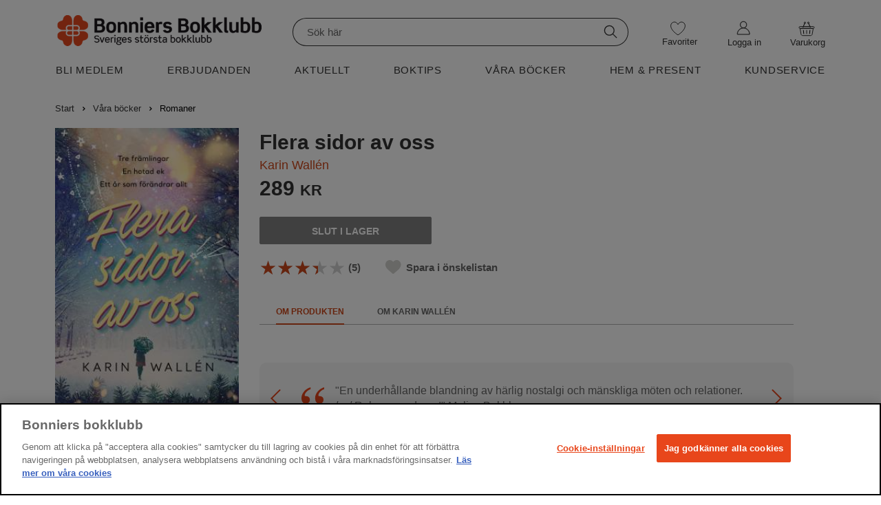

--- FILE ---
content_type: text/html; charset=utf-8
request_url: https://www.bonniersbokklubb.se/bocker/romaner/flera-sidor-av-oss-karin-wallen/
body_size: 45582
content:

<!DOCTYPE html>
<html lang="sv" class="no-js">
<head>
	<link rel="preconnect" href="https://x.klarnacdn.net" />
	<link rel="preconnect" href="https://cdn.cookielaw.org" />
	<link rel="preconnect" href="https://polyfill.io" />
	<link rel="preconnect" href="https://code.jquery.com" />

		<!-- OneTrust meddelande om samtycke till cookies börjar för BBK/MBK-->
	<script src="https://cdn.cookielaw.org/scripttemplates/otSDKStub.js" type="text/javascript" charset="UTF-8" data-domain-script="6fd10cbc-c6d6-429b-8215-ac51da4ae690"></script>
	<script type="text/javascript">
		function OptanonWrapper() { }
	</script>
 <!-- OneTrust meddelande om samtycke till cookies slutar för BBK/MBK -->

	<!-- Google Tag Manager -->
	<script>(function (w, d, s, l, i) { w[l] = w[l] || []; w[l].push({ 'gtm.start': new Date().getTime(), event: 'gtm.js' }); var f = d.getElementsByTagName(s)[0], j = d.createElement(s), dl = l != 'dataLayer' ? '&l=' + l : ''; j.async = true; j.src = 'https://analytics.bonniersbokklubb.se/gtm.js?id=' + i + dl; f.parentNode.insertBefore(j, f); })(window, document, 'script', 'dataLayer', 'GTM-NXM9GN');</script>
	<!-- End Google Tag Manager -->
	<script>
		!function (f, b, e, v, n, t, s) {
			if (f.fbq) return; n = f.fbq = function () {
				n.callMethod ?
					n.callMethod.apply(n, arguments) : n.queue.push(arguments)
			};
			if (!f._fbq) f._fbq = n; n.push = n; n.loaded = !0; n.version = '2.0';
			n.queue = []; t = b.createElement(e); t.async = !0;
			t.src = v; s = b.getElementsByTagName(e)[0];
			s.parentNode.insertBefore(t, s)
		}(window, document, 'script',
			'https://connect.facebook.net/en_US/fbevents.js');
		fbq('init', '1338632483362789');
		fbq('track', 'PageView');
	</script>




	<meta charset="utf-8" />
	<meta content="IE=edge,chrome=1" http-equiv="X-UA-Compatible" />
	<meta name="viewport" content="width=device-width,initial-scale=1">
	

	<title>Flera sidor av oss | Bonniers bokklubb</title>
	<meta property="og:title" content="Flera sidor av oss" />

	
	<meta property="og:type" content="website">
	
	<meta property="og:site_name" content="Bonniers bokklubb">
	<meta property="og:locale" content="sv_SE">
	<meta property="og:url" content="https://www.bonniersbokklubb.se/bocker/vagar-kalender-2019-paulo-coelho/" />


	<meta name="google-site-verification" content="ZkKFssPEZEyXHcriTl3DbGlNWBtt6kJ02PcBC5qvjp0" />
	<link rel="shortcut icon" href="/favicon-bbk.png" type="image/x-icon" />
	<link rel="apple-touch-icon" href="/apple-touch-icon-bbk.png">
	<script src="https://polyfill.io/v3/polyfill.min.js?features=IntersectionObserver" async></script>
	<script src="https://code.jquery.com/jquery-3.3.1.min.js" integrity="sha256-FgpCb/KJQlLNfOu91ta32o/NMZxltwRo8QtmkMRdAu8=" crossorigin="anonymous"></script>

	<link href="/Assets/fonts/Mercury/Mercury.css" media="all" rel="stylesheet" type="text/css" />
	<link href="/Assets/fonts/HelveticaNeue/HelveticaNeue.css" media="all" rel="stylesheet" type="text/css" />
	<link href="/Assets/fonts/Tiempos/tiempos.css" media="all" rel="stylesheet" type="text/css" />
	<link href="/Assets/fonts/NovemberCompStd/novembercompstd.css" media="all" rel="stylesheet" type="text/css" />

	
	

	<link href="/Assets/css/main.BBK.css?c=17686843386408" media="all" rel="stylesheet" type="text/css" />

	 
	<script>
		(function (h, o, t, j, a, r) {
			h.hj = h.hj || function () { (h.hj.q = h.hj.q || []).push(arguments) };
			h._hjSettings = { hjid: 158160, hjsv: 6 };
			a = o.getElementsByTagName('head')[0];
			r = o.createElement('script'); r.async = 1;
			r.src = t + h._hjSettings.hjid + j + h._hjSettings.hjsv;
			a.appendChild(r);
		})(window, document, 'https://static.hotjar.com/c/hotjar-', '.js?sv=');
	</script>
</head>

	<body toggle="menuvisible" globaltoggle="true" menutoggle="true" toggleclass="menuvisible" togglewithclick="true" dialog-root>
		<!-- Google Tag Manager -->
			<!-- Google Tag Manager (noscript) --> <noscript><iframe src="https://analytics.bonniersbokklubb.se.se/ns.html?id=GTM-NXM9GN" height="0" width="0" style="display:none;visibility:hidden"></iframe></noscript> <!-- End Google Tag Manager (noscript) -->
		<div class="menu-overlay-div"></div>
		<a id="top"></a>

		<div class="skip-link">
			<a href="#main">Hoppa till innehåll</a>
		</div>

		<input type="hidden" id="orgUrl" value="/bocker/vagar-kalender-2019-paulo-coelho/" />

		<div id="buy-bubble" class="buy-bubble">Varan tillagd</div>



		

		

<header class="site-header">
	<input id="openCart" type="hidden" value=false />
	<input id="addedToCartStatus" type="hidden" value=false />
	<div>
		<div class="site-header__row--1">
			<div class="container container--no-clearfix header-extra">
				<div class="site-header__flex-menu-mobile">
					<div class="site-header__flex-menu-mobile--left">
						<div class="site-header__cell site-header__cell--menu-toggle">
							<div>
								<button aria-expanded="false" id="btn-mobile-menu" aria-controls="main-menu" aria-haspopup="true" class="button--text button__icon icon-menu--black"></button>
							</div>
						</div>
						<div id="sitelogo-mobile" class="site-header__cell site-header__cell--logo">
							<a href="/" title="Bonniers bokklubb">
								<img class="site-header__logo" src="/globalassets/bbk-logotyp-web-232x192px.svg" alt="Bonniers bokklubb">
							</a>
						</div>
					</div>

					<div class="site-header__flex-menu-mobile--right">
						<div class="site-header__cell site-header__cell--heart mobile-heart">
							<a href="/min-onskelista/">
								<span class="button__icon icon-heart--new"></span>
								<span class="wishes-wrapper">
									<span class="site-header__wishes mobile-heart" style="display:none">0</span>
								</span>
							</a>
						</div>
							<div class="site-header__cell mobile-gubbe">
								<a href="/logga-in/?login=true" class="" title="Logga in"><span class="button__icon icon-gubbe--black"></span></a>
							</div>
						<div class="getCart">
							<div class="site-header__cell site-header__cell--shopping-cart">
								<a v-on:click="openShoppingcart" class="shopping-cart shopping-cart--empty" title="Till kassan">
									<span class="button__icon icon-basket--black"></span>
									<span class="shopping-cart-mobile-amount"></span>
								</a>
								<transition name="cartslide">
									<div>
										<div v-if="shoppingCart" v-cloak>
<div>
	<div v-on:click="openShoppingcart" class="shoppingcart__overlay">
	</div>
	<div id="cart-live-region" class="sr-only" aria-live="polite" aria-atomic="true"></div>
	<div class="shoppingcart__cart" role="dialog" aria-modal="true" v-on:keydown="handleKeyDown">
		<div class="shoppingcart__grid">
			<div class="shoppingcart__header">
				<h1 class="shoppingcart__title">
					Varukorg ({{itemsCount}})
				</h1>
				<button aria-label="Stäng varukorgen" v-on:click="openShoppingcart" class="shoppingcart__close">
					<?xml version="1.0" encoding="UTF-8" ?>
					<svg width="16px" height="16px" viewBox="0 0 16 16" version="1.1" xmlns="http://www.w3.org/2000/svg" xmlns:xlink="http://www.w3.org/1999/xlink">
						<g id="Page-1" stroke="none" stroke-width="1" fill="none" fill-rule="evenodd" stroke-linecap="round">
							<g id="shoppingcart-close-color" transform="translate(-1412.000000, -126.000000)" stroke-width="1.5">
								<g id="Group-2" transform="translate(1413.000000, 127.000000)">
									<line x1="-1.42424155e-16" y1="-1.10952565e-16" x2="13.606602" y2="13.606602" id="Line-2"></line>
									<line x1="9.09480459e-12" y1="-1.10952565e-16" x2="13.606602" y2="13.606602" id="Line-2" transform="translate(6.803301, 6.803301) scale(-1, 1) translate(-6.803301, -6.803301) "></line>
								</g>
							</g>
						</g>
					</svg>
				</button>
			</div>
			<div class="shoppingcart__itemList">
				<div class="cart-loading" v-if="!loaded" role="status" aria-live="polite">
					<img src="/Assets/images/loading-120x120.gif" alt="Var god vänta..." />
				</div>
				<h2 v-if="loaded && itemsCount != 0" class="sr-only">Dina Produkter</h2>
				<div v-if="loaded && itemsCount != 0" class="product-list__border shoppingcart__product-border product-list__mainBook-container shoppingcart__inCart" v-for="item in cart.Items">
					<div class="product-list__mainBook-border shoppingcart__mainBook-border" v-show="item.IsMainbook">
						<div class="" v-if="mubIsCancelled">
							<div class="product-list__mainBook-border ">
								<div class="product-list__mainBook-header">
									M&#229;nadens utvalda paket
								</div>
								<div class="product-list__mainBook-border__empty shoppingcart__mainBookEmpty">
									Månadens utvalda paket är nu avbeställd
								</div>
							</div>
						</div>
						<div v-if="!mubIsCancelled">
							<div class="product-list__mainBook-header">
								M&#229;nadens utvalda paket
							</div>
							<div class="product-list__product-grid product-list__mainBook-grid shoppingcart__mainBook-grid">
								<div class="shoppingcart__mainBook-image">
									<img class="shoppingcart__mainBook-image" :src="item.ImageUrl + (item.Format == 'paket' ? '.resize?s=BundleCheckout' : '.resize?s=ArticleCheckout')" :alt="item.Title" />
								</div>
								<div class="product-list__item-info product-list__mainBook-item-info shoppingcart__product-title shoppingcart__mainBook-title ">
									<a :href="item.ProductPageUrl">
										<h3 class="product-list__title ">{{item.Title}}</h3>
									</a>
									<span class="product-list__format">{{item.Format == 'paket' ? '' : item.Format}}</span>
								</div>
								<div class="product-list__amount product-list__mainBook-amount shoppingcart__mainBook-amount">
									<button type="button" v-on:click="decrease(item)" aria-label="Minska antal" class="product__decrease-amount">-</button>
									<span class="product-list__amount__text"><span>{{item.Quantity}}</span> st</span>
									<button type="button" v-on:click="increase(item)" aria-label="Öka antal" class="product__increase-amount">+</button>
								</div>
									<div class="product-list__price-cell shoppingcart__pricecell shoppingcart__mainBook-price" v-show="!item.IsDealPrice">
										<p class="product-list__price shoppingcart__noMargin">
											<span>{{item.Price}}</span><span class="product__price__currency product-list__currency">&nbsp;kr</span>
										</p>
									</div>
									<div class="shoppingcart__oldPrice shoppingcart__mainBookOldPrice " v-show="item.IsDealPrice">
										<p class="product-list__oldPrice">
											<span :aria-label="'Gammalt pris: ' + item.StandardPrice + ' kronor'">{{item.StandardPrice}}</span><span class="product__price__currency product-list__currency">&nbsp;kr</span>
										</p>
									</div>
									<div class="product-list__price-cell shoppingcart__pricecell" v-show="item.IsDealPrice">
										<p class="product-list__price shoppingcart__noMargin">
											<span :aria-label="'Rabatterat pris: ' + item.Price + ' kronor'">{{item.Price}}</span><span class="product__price__currency product-list__currency">&nbsp;kr</span>
										</p>
									</div>
								<div class=" shoppingcart__cancelButton">
									<button type="button" class="product-list__cancel-button" v-on:click="controllCancelledMub(item)">
										Avbeställ
									</button>
								</div>

								<div class="product-list__mainBook-text shoppingcart__helpText">
									<span class="">M&#229;nadens utvalda paket har automatiskt lagts i din varukorg. Klicka p&#229; avbest&#228;ll om du vill ta bort den.</span>
								</div>
							</div>
						</div>

					</div>

					<div class="product-list__border" v-show="!item.IsMainbook && !item.IsRemoved && !item.Done">
						<div class="product-list__product-grid shoppingcart__product-grid">
							<div class="shoppingcart__imagers shoppingcart__imageMargin">
								<img class="shoppingcart__imagers" :src="item.ImageUrl + (item.Format == 'paket' ? '.resize?s=BundleCheckout' : '.resize?s=ArticleCheckout')" :alt="item.Title" />
							</div>
							<div class="product-list__item-info shoppingcart__product-title">
								<a :href="item.ProductPageUrl">
									<h3 class="product-list__title ">{{item.Title}}</h3>
								</a>
								<span class="product-list__format">{{item.Format == 'paket' ? '' : item.Format}}</span>
							</div>
							<div class="product-list__amount shoppingcart__amount">
								<button type="button" v-on:click="decrease(item)" aria-label="Minska antal" class="product__decrease-amount">-</button>
								<span class="product-list__amount__text"><span>{{item.Quantity}}</span> st</span>
								<button type="button" v-on:click="increase(item)" aria-label="Öka antal" class="product__increase-amount">+</button>
							</div>
								<div class="product-list__price-cell shoppingcart__pricecell " v-show="!item.IsDealPrice">
									<p class="product-list__price shoppingcart__noMargin">
										<span>{{item.Price}}</span><span class="product__price__currency product-list__currency">&nbsp;kr</span>
									</p>
								</div>
								<div class="shoppingcart__oldPrice" v-show="item.IsDealPrice">
									<p class="product-list__oldPrice">
										<span :aria-label="'Gammalt pris: ' + item.StandardPrice + ' kronor'">{{item.StandardPrice}}</span><span class="product__price__currency product-list__currency">&nbsp;kr</span>
									</p>
								</div>
								<div class="product-list__price-cell shoppingcart__pricecell" v-show="item.IsDealPrice">
									<p class="product-list__price shoppingcart__noMargin">
										<span :aria-label="'Rabatterat pris: ' + item.Price + ' kronor'">{{item.Price}}</span><span class="product__price__currency product-list__currency">&nbsp;kr</span>
									</p>
								</div>
							<div class="product-list__remove-button shoppingcart__product-remove">
								<button type="button" class="product-list__remove-button trashcan" v-show="!item.IsMainbook" v-on:click="removeItem(item)" aria-label="Ta bort produkten">
									<?xml version="1.0" encoding="UTF-8" ?>
									<svg width="20px" height="23px" viewBox="0 0 20 23" version="1.1" xmlns="http://www.w3.org/2000/svg" xmlns:xlink="http://www.w3.org/1999/xlink">
										<g id="Page-1" stroke="none" stroke-width="1" fill="none" fill-rule="evenodd">
											<g id="768-px-padda-Kassa" transform="translate(-708.000000, -616.000000)">
												<g id="Trashcan" transform="translate(709.000000, 617.000000)" stroke="#212529">
													<rect id="Rectangle" class="cls-2" x="1.5" y="3.5" width="15" height="18"></rect>
													<line x1="0" y1="3.5" class="cls-3" x2="18" y2="3.5" id="Line-2" stroke-linecap="round"></line>
													<g id="Group-16" stroke-linecap="round" transform="translate(5.000000, 7.000000)">
														<line class="cls-3" x1="4" y1="6.24497216e-17" x2="4" y2="10.5" id="Line-2"></line>
														<line class="cls-3" x1="0.5" y1="6.24497216e-17" x2="0.5" y2="10.5" id="Line-2"></line>
														<line class="cls-3" x1="7.5" y1="6.24497216e-17" x2="7.5" y2="10.5" id="Line-2"></line>
													</g>
													<g id="Group-14" stroke-linecap="square" transform="translate(4.000000, 0.000000)">
														<line class="cls-1" x1="0.5" y1="3" x2="0.5" y2="1" id="Line-3"></line>
														<line class="cls-1" x1="9" y1="3.5" x2="9" y2="1" id="Line-3"></line>
														<line class="cls-1" x1="0.5" y1="0.5" x2="9" y2="0.5" id="Line-2"></line>
													</g>
												</g>
											</g>
										</g>
									</svg>

								</button>
							</div>
						</div>
					</div>
					<div class="shoppingcart__isRemoved" v-if="item.IsRemoved && !item.Done">
						Produkten borttagen
						<a class="shoppingcart__isRemoved__link" v-on:click="regretRemove(item)">Ångra</a>
					</div>
					<div v-show="!item.IsMainbook && item.IsRemoved && item.Done">

					</div>
				</div>
				<div class="shoppingcart__empty" v-if="loaded && itemsCount == 0" v-cloak=v-cloak>
					<div class="shoppingcart__empty__emptyImage">
						<img src="/Assets/images/icons/Stor-varukorg-43x38,67px.svg" alt="Din varukorg är tom" />
					</div>
					<div class="shoppingcart__empty__emptyText">
						Din varukorg är tom
					</div>
				</div>
			</div>

			<div class="checkout shoppingcart__checkout" v-if="itemsCount != 0 && loaded" v-cloak=v-cloak>
				<div class="summation shoppingcart__summationContainer">

					<div class="shoppingcart__summation summation__sum">

							<div class="shoppingcart__barInCart bar">
								<div class="bar-container">
									<div id="bar" :style="{ width: percentageString }" class="bar-container__progress-bar"></div>
								</div>
								<div class="bar-container__progress-text">
									<span> Du har {{whatsLeft}} kr kvar till fri frakt</span>
								</div>
							</div>

						<ul class="summation__sum__list shoppingcart__sumInCheckout marginCartSum">
							<li>
								<span>Summa varor:</span>
								<span class="summation__sum__list__goods">
									<span>{{cart.OriginalTotalCost}}</span>
									<span class="currency">kr</span>
								</span>
							</li>
							<li style="display: none;" v-show="cart.DiscountValue > 0" class="discount">
								<span>Rabatt:</span>
								<span class="summation__sum__list__bonuschecks">
									<span>−{{cart.DiscountValue}}</span>
									<span class="currency">kr</span>
								</span>
							</li>
							<li style="display: none;" v-show="cart.ShippingCost">
								<span>Frakt:</span>
								<span class="summation__sum__list__postage">
									<span>{{cart.ShippingCost}}</span>
									<span class="currency">kr</span>
								</span>
							</li>
							<li class="total shoppingcart-total">
								<span>TOTALBELOPP:</span>
								<span class="summation__sum___list__total">
									<span>{{cart.TotalSum}}</span>
									<span class="currency">kr</span>
								</span>
							</li>
							<li></li>
						</ul>
					</div>
				</div>
			</div>
			<div v-if="itemsCount == 0 && loaded" class="shoppingcart__empty" v-cloak=v-cloak>
			</div>
			<div class="shoppingcart__toCheckout" v-if="loaded" v-cloak=v-cloak>
				<a v-if="itemsCount != 0" href="/kassan/varukorg/" class="button shoppingcart__button">Till Kassan</a>
				<div v-if="itemsCount == 0 && loaded" class="shoppingcart__continue-container">
					<a v-on:click="openShoppingcart" class="button button--large button--hollow shoppingcart__continue">
						<div></div>
						<div>
							Fortsätt Handla
						</div>
						<div class="shoppingcart__arrow">
							<svg xmlns="http://www.w3.org/2000/svg" viewBox="0 0 16 16">
								<path d="M4.646 1.646a.5.5 0 0 1 .708 0l6 6a.5.5 0 0 1 0 .708l-6 6a.5.5 0 0 1-.708-.708L10.293 8 4.646 2.354a.5.5 0 0 1 0-.708z" />
							</svg>
						</div>
					</a>
				</div>
			</div>
		</div>
	</div>
</div>

										</div>
									</div>

								</transition>
							</div>
						</div>
					</div>
				</div>
				<div id="sitelogo" class="site-header__cell site-header__cell--logo--large">
					<a href="/" title="Bonniers bokklubb">
						<img class="site-header__logo" src="/globalassets/sajtinfo/loggan-480px-bbk.png" alt="Bonniers bokklubb">
					</a>
				</div>

				<div class="site-header__cell site-header__cell--search--large">
					<div class="search-form__slot" data-set="search">
						<div class="search search--open" dialog="search" dialog-active-class="search--open" url="/sok/?q=">
							<div>
								<fieldset class="search__form">
									<div class="search__form__inner">
										<label for="searchinput-desktop" class="visuallyhidden">Sök</label>
										<input id="searchinput-desktop"
											   searchfield
											   v-model="searchQuery"
											   v-on:keyup="keyup"
											   v-on:click="inputHandler"
											   v-bind:class="{'keyboard-focus': isKeyboardFocus}"
											   class="search__input--mobile"
											   type="text"
											   autocomplete="off"
											   placeholder="Sök här" />
										<button v-cloak v-if="searchQuery != ''" id="search-input-close-desktop" type="button" aria-label="Ta bort sökningen" class="search__inputclose" v-on:click="close">
											<span id="pop-out-close-icon" class="icon-search-close-mobile--black"></span>
										</button>
										<button id="search-submit-desktop" class="search__submit search__submit--desktop" type="submit" title="Sök" v-on:click="searchPage">
											<span class="button__icon icon-search--black"></span>
										</button>
									</div>
								</fieldset>

								<div class="search__results" :class="{ 'search__results--open pop-out--out': showPopular }">
									<div class="search__results__bordertop"></div>
									<div v-if="PreviousSearches.length > 0">
										<div class="search__label search-history">SÖKHISTORIK</div>
										<div id="deleteprev" class="delete-prev-searches" v-on:click="deletePreviousSearches">RENSA</div>
										<ul class="search__results__list">
											<li class="search__results__item" v-for="searchItem in PreviousSearches">
												<a :href="'/sok/' + '?q=' + encodeURI(searchItem)" data-title="productauthor" class="suggestionlink">{{searchItem}}</a>
											</li>
										</ul>
									</div>
									<span class="search__label--popular">POPULÄRA SÖKNINGAR</span>
									<ul class="search__results__list">
										<li class="search__results__item" v-for="suggestion in PopularSuggestions">
											<a v-if="suggestion.Url" :href="suggestion.Url" data-title="popular" class="suggestionlink">{{suggestion.Title}}</a>
											<a v-else :href="'/sok/' + '?q=' + encodeURI(suggestion.Title)" data-title="popular" class="suggestionlink">{{suggestion.Title}}</a>
										</li>
									</ul>
								</div>
								<div class="search__results" :class="{ 'search__results--open pop-out--out': showDidYouMean }">
									<span class="search__label">MENAR DU KANSKE:</span>
									<ul class="search__results__list">
										<li class="search__results__item" v-for="suggestion in DidYouMean">
											<a :href="'/sok/' + '?q=' + encodeURI(suggestion.Title)" data-title="didyoumean" class="suggestionlink">{{suggestion.Title}}</a>
										</li>
									</ul>
								</div>
								<div class="search__results" :class="{ 'search__results--open pop-out--out': showResults }">
									<ul class="search__results__list">
										<li class="search__results__item" v-for="pasuggestion in ProductAndAuthorsSuggestions">
											<a :href="'/sok/' + '?q=' + encodeURI(pasuggestion.Title)" v-html="pasuggestion.SuggestionTitle" data-title="productauthor" class="suggestionlink"></a>
										</li>
									</ul>
									<span class="search__label" v-if="hasContentResults && ProductAndAuthorsSuggestions.length == 0">SIDOR</span>
									<span class="search__label margin-top" v-if="hasContentResults && ProductAndAuthorsSuggestions.length > 0">SIDOR</span>
									<ul v-if="hasContentResults" class="search__results__list">
										<li class="search__results__item" v-for="contentsuggestion in ContentSuggestions">
											<a v-if="contentsuggestion.LinkUrl" :href="contentsuggestion.LinkUrl" v-html="contentsuggestion.SuggestionTitle" data-title="content" class="suggestionlink content"></a>
											<a v-else :href="'/sok/' + '?q=' + encodeURI(contentsuggestion.Title)" v-html="contentsuggestion.SuggestionTitle" data-title="content" class="suggestionlink content"></a>
										</li>
									</ul>
									<div class="search__allsuggestions">
										<a class="search__allsuggestionslink" :href="'/sok/' + '?q=' + searchQuery">Visa alla resultat för "{{searchQuery}}"</a>
									</div>
								</div>
							</div>
						</div>
					</div>
				</div>

				<div class="site-header__cell site-header__cell--heart--large heart-padding">
					<a href="/min-onskelista/" class="button--wishlist" title="Min önskelista">
						<span class="wishes-wrapper">
							<span class="button__icon icon-heart--new heart-icon"></span>
							<span class="site-header__wishes wishes-large" style="display:none">0</span>
						</span>
						<span class="favorite-text hover-text">Favoriter</span>
					</a>
				</div>

				<div id="mymenu" class="site-header__cell site-header__cell--user-actions--large cursor-pointer">
					<div class="user-actions user-actions--large getCart">

							<div class="site-header__cell site-header__cell--heart--large">
								<a href="/logga-in/?login=true" class="user-actions__login login-margin" title="Logga in">
									<span class="wishes-wrapper">
										<span class="button__icon icon-gubbe--new heart-icon"></span>
									</span>
									<span class="my-pages-text hover-text">Logga in</span>
								</a>
							</div>
					</div>
				</div>
				
				<div class="varukorgButtonContainer">
					<div class="getCart">
						<div class="site-header__cell site-header__cell--shopping-cart--large shopping-cell shoppingcart-position">
							<button v-on:click="openShoppingcart()" class="button--link shopping-cart shopping-button" title="Till kassan">
								<span class="button__icon icon-varukorg--new desktop-cart-icon"></span>
								<span class="wishes-wrapper">
									<span class="shopping-cart-mobile-amount desktop-cart shopping-cart__amount"></span>
								</span>
								<span class="cart-text hover-text">Varukorg</span>
							</button>
							<Transition name="cartslide">
								<div>
									<div v-if="shoppingCart" v-cloak>
<div>
	<div v-on:click="openShoppingcart" class="shoppingcart__overlay">
	</div>
	<div id="cart-live-region" class="sr-only" aria-live="polite" aria-atomic="true"></div>
	<div class="shoppingcart__cart" role="dialog" aria-modal="true" v-on:keydown="handleKeyDown">
		<div class="shoppingcart__grid">
			<div class="shoppingcart__header">
				<h1 class="shoppingcart__title">
					Varukorg ({{itemsCount}})
				</h1>
				<button aria-label="Stäng varukorgen" v-on:click="openShoppingcart" class="shoppingcart__close">
					<?xml version="1.0" encoding="UTF-8" ?>
					<svg width="16px" height="16px" viewBox="0 0 16 16" version="1.1" xmlns="http://www.w3.org/2000/svg" xmlns:xlink="http://www.w3.org/1999/xlink">
						<g id="Page-1" stroke="none" stroke-width="1" fill="none" fill-rule="evenodd" stroke-linecap="round">
							<g id="shoppingcart-close-color" transform="translate(-1412.000000, -126.000000)" stroke-width="1.5">
								<g id="Group-2" transform="translate(1413.000000, 127.000000)">
									<line x1="-1.42424155e-16" y1="-1.10952565e-16" x2="13.606602" y2="13.606602" id="Line-2"></line>
									<line x1="9.09480459e-12" y1="-1.10952565e-16" x2="13.606602" y2="13.606602" id="Line-2" transform="translate(6.803301, 6.803301) scale(-1, 1) translate(-6.803301, -6.803301) "></line>
								</g>
							</g>
						</g>
					</svg>
				</button>
			</div>
			<div class="shoppingcart__itemList">
				<div class="cart-loading" v-if="!loaded" role="status" aria-live="polite">
					<img src="/Assets/images/loading-120x120.gif" alt="Var god vänta..." />
				</div>
				<h2 v-if="loaded && itemsCount != 0" class="sr-only">Dina Produkter</h2>
				<div v-if="loaded && itemsCount != 0" class="product-list__border shoppingcart__product-border product-list__mainBook-container shoppingcart__inCart" v-for="item in cart.Items">
					<div class="product-list__mainBook-border shoppingcart__mainBook-border" v-show="item.IsMainbook">
						<div class="" v-if="mubIsCancelled">
							<div class="product-list__mainBook-border ">
								<div class="product-list__mainBook-header">
									M&#229;nadens utvalda paket
								</div>
								<div class="product-list__mainBook-border__empty shoppingcart__mainBookEmpty">
									Månadens utvalda paket är nu avbeställd
								</div>
							</div>
						</div>
						<div v-if="!mubIsCancelled">
							<div class="product-list__mainBook-header">
								M&#229;nadens utvalda paket
							</div>
							<div class="product-list__product-grid product-list__mainBook-grid shoppingcart__mainBook-grid">
								<div class="shoppingcart__mainBook-image">
									<img class="shoppingcart__mainBook-image" :src="item.ImageUrl + (item.Format == 'paket' ? '.resize?s=BundleCheckout' : '.resize?s=ArticleCheckout')" :alt="item.Title" />
								</div>
								<div class="product-list__item-info product-list__mainBook-item-info shoppingcart__product-title shoppingcart__mainBook-title ">
									<a :href="item.ProductPageUrl">
										<h3 class="product-list__title ">{{item.Title}}</h3>
									</a>
									<span class="product-list__format">{{item.Format == 'paket' ? '' : item.Format}}</span>
								</div>
								<div class="product-list__amount product-list__mainBook-amount shoppingcart__mainBook-amount">
									<button type="button" v-on:click="decrease(item)" aria-label="Minska antal" class="product__decrease-amount">-</button>
									<span class="product-list__amount__text"><span>{{item.Quantity}}</span> st</span>
									<button type="button" v-on:click="increase(item)" aria-label="Öka antal" class="product__increase-amount">+</button>
								</div>
									<div class="product-list__price-cell shoppingcart__pricecell shoppingcart__mainBook-price" v-show="!item.IsDealPrice">
										<p class="product-list__price shoppingcart__noMargin">
											<span>{{item.Price}}</span><span class="product__price__currency product-list__currency">&nbsp;kr</span>
										</p>
									</div>
									<div class="shoppingcart__oldPrice shoppingcart__mainBookOldPrice " v-show="item.IsDealPrice">
										<p class="product-list__oldPrice">
											<span :aria-label="'Gammalt pris: ' + item.StandardPrice + ' kronor'">{{item.StandardPrice}}</span><span class="product__price__currency product-list__currency">&nbsp;kr</span>
										</p>
									</div>
									<div class="product-list__price-cell shoppingcart__pricecell" v-show="item.IsDealPrice">
										<p class="product-list__price shoppingcart__noMargin">
											<span :aria-label="'Rabatterat pris: ' + item.Price + ' kronor'">{{item.Price}}</span><span class="product__price__currency product-list__currency">&nbsp;kr</span>
										</p>
									</div>
								<div class=" shoppingcart__cancelButton">
									<button type="button" class="product-list__cancel-button" v-on:click="controllCancelledMub(item)">
										Avbeställ
									</button>
								</div>

								<div class="product-list__mainBook-text shoppingcart__helpText">
									<span class="">M&#229;nadens utvalda paket har automatiskt lagts i din varukorg. Klicka p&#229; avbest&#228;ll om du vill ta bort den.</span>
								</div>
							</div>
						</div>

					</div>

					<div class="product-list__border" v-show="!item.IsMainbook && !item.IsRemoved && !item.Done">
						<div class="product-list__product-grid shoppingcart__product-grid">
							<div class="shoppingcart__imagers shoppingcart__imageMargin">
								<img class="shoppingcart__imagers" :src="item.ImageUrl + (item.Format == 'paket' ? '.resize?s=BundleCheckout' : '.resize?s=ArticleCheckout')" :alt="item.Title" />
							</div>
							<div class="product-list__item-info shoppingcart__product-title">
								<a :href="item.ProductPageUrl">
									<h3 class="product-list__title ">{{item.Title}}</h3>
								</a>
								<span class="product-list__format">{{item.Format == 'paket' ? '' : item.Format}}</span>
							</div>
							<div class="product-list__amount shoppingcart__amount">
								<button type="button" v-on:click="decrease(item)" aria-label="Minska antal" class="product__decrease-amount">-</button>
								<span class="product-list__amount__text"><span>{{item.Quantity}}</span> st</span>
								<button type="button" v-on:click="increase(item)" aria-label="Öka antal" class="product__increase-amount">+</button>
							</div>
								<div class="product-list__price-cell shoppingcart__pricecell " v-show="!item.IsDealPrice">
									<p class="product-list__price shoppingcart__noMargin">
										<span>{{item.Price}}</span><span class="product__price__currency product-list__currency">&nbsp;kr</span>
									</p>
								</div>
								<div class="shoppingcart__oldPrice" v-show="item.IsDealPrice">
									<p class="product-list__oldPrice">
										<span :aria-label="'Gammalt pris: ' + item.StandardPrice + ' kronor'">{{item.StandardPrice}}</span><span class="product__price__currency product-list__currency">&nbsp;kr</span>
									</p>
								</div>
								<div class="product-list__price-cell shoppingcart__pricecell" v-show="item.IsDealPrice">
									<p class="product-list__price shoppingcart__noMargin">
										<span :aria-label="'Rabatterat pris: ' + item.Price + ' kronor'">{{item.Price}}</span><span class="product__price__currency product-list__currency">&nbsp;kr</span>
									</p>
								</div>
							<div class="product-list__remove-button shoppingcart__product-remove">
								<button type="button" class="product-list__remove-button trashcan" v-show="!item.IsMainbook" v-on:click="removeItem(item)" aria-label="Ta bort produkten">
									<?xml version="1.0" encoding="UTF-8" ?>
									<svg width="20px" height="23px" viewBox="0 0 20 23" version="1.1" xmlns="http://www.w3.org/2000/svg" xmlns:xlink="http://www.w3.org/1999/xlink">
										<g id="Page-1" stroke="none" stroke-width="1" fill="none" fill-rule="evenodd">
											<g id="768-px-padda-Kassa" transform="translate(-708.000000, -616.000000)">
												<g id="Trashcan" transform="translate(709.000000, 617.000000)" stroke="#212529">
													<rect id="Rectangle" class="cls-2" x="1.5" y="3.5" width="15" height="18"></rect>
													<line x1="0" y1="3.5" class="cls-3" x2="18" y2="3.5" id="Line-2" stroke-linecap="round"></line>
													<g id="Group-16" stroke-linecap="round" transform="translate(5.000000, 7.000000)">
														<line class="cls-3" x1="4" y1="6.24497216e-17" x2="4" y2="10.5" id="Line-2"></line>
														<line class="cls-3" x1="0.5" y1="6.24497216e-17" x2="0.5" y2="10.5" id="Line-2"></line>
														<line class="cls-3" x1="7.5" y1="6.24497216e-17" x2="7.5" y2="10.5" id="Line-2"></line>
													</g>
													<g id="Group-14" stroke-linecap="square" transform="translate(4.000000, 0.000000)">
														<line class="cls-1" x1="0.5" y1="3" x2="0.5" y2="1" id="Line-3"></line>
														<line class="cls-1" x1="9" y1="3.5" x2="9" y2="1" id="Line-3"></line>
														<line class="cls-1" x1="0.5" y1="0.5" x2="9" y2="0.5" id="Line-2"></line>
													</g>
												</g>
											</g>
										</g>
									</svg>

								</button>
							</div>
						</div>
					</div>
					<div class="shoppingcart__isRemoved" v-if="item.IsRemoved && !item.Done">
						Produkten borttagen
						<a class="shoppingcart__isRemoved__link" v-on:click="regretRemove(item)">Ångra</a>
					</div>
					<div v-show="!item.IsMainbook && item.IsRemoved && item.Done">

					</div>
				</div>
				<div class="shoppingcart__empty" v-if="loaded && itemsCount == 0" v-cloak=v-cloak>
					<div class="shoppingcart__empty__emptyImage">
						<img src="/Assets/images/icons/Stor-varukorg-43x38,67px.svg" alt="Din varukorg är tom" />
					</div>
					<div class="shoppingcart__empty__emptyText">
						Din varukorg är tom
					</div>
				</div>
			</div>

			<div class="checkout shoppingcart__checkout" v-if="itemsCount != 0 && loaded" v-cloak=v-cloak>
				<div class="summation shoppingcart__summationContainer">

					<div class="shoppingcart__summation summation__sum">

							<div class="shoppingcart__barInCart bar">
								<div class="bar-container">
									<div id="bar" :style="{ width: percentageString }" class="bar-container__progress-bar"></div>
								</div>
								<div class="bar-container__progress-text">
									<span> Du har {{whatsLeft}} kr kvar till fri frakt</span>
								</div>
							</div>

						<ul class="summation__sum__list shoppingcart__sumInCheckout marginCartSum">
							<li>
								<span>Summa varor:</span>
								<span class="summation__sum__list__goods">
									<span>{{cart.OriginalTotalCost}}</span>
									<span class="currency">kr</span>
								</span>
							</li>
							<li style="display: none;" v-show="cart.DiscountValue > 0" class="discount">
								<span>Rabatt:</span>
								<span class="summation__sum__list__bonuschecks">
									<span>−{{cart.DiscountValue}}</span>
									<span class="currency">kr</span>
								</span>
							</li>
							<li style="display: none;" v-show="cart.ShippingCost">
								<span>Frakt:</span>
								<span class="summation__sum__list__postage">
									<span>{{cart.ShippingCost}}</span>
									<span class="currency">kr</span>
								</span>
							</li>
							<li class="total shoppingcart-total">
								<span>TOTALBELOPP:</span>
								<span class="summation__sum___list__total">
									<span>{{cart.TotalSum}}</span>
									<span class="currency">kr</span>
								</span>
							</li>
							<li></li>
						</ul>
					</div>
				</div>
			</div>
			<div v-if="itemsCount == 0 && loaded" class="shoppingcart__empty" v-cloak=v-cloak>
			</div>
			<div class="shoppingcart__toCheckout" v-if="loaded" v-cloak=v-cloak>
				<a v-if="itemsCount != 0" href="/kassan/varukorg/" class="button shoppingcart__button">Till Kassan</a>
				<div v-if="itemsCount == 0 && loaded" class="shoppingcart__continue-container">
					<a v-on:click="openShoppingcart" class="button button--large button--hollow shoppingcart__continue">
						<div></div>
						<div>
							Fortsätt Handla
						</div>
						<div class="shoppingcart__arrow">
							<svg xmlns="http://www.w3.org/2000/svg" viewBox="0 0 16 16">
								<path d="M4.646 1.646a.5.5 0 0 1 .708 0l6 6a.5.5 0 0 1 0 .708l-6 6a.5.5 0 0 1-.708-.708L10.293 8 4.646 2.354a.5.5 0 0 1 0-.708z" />
							</svg>
						</div>
					</a>
				</div>
			</div>
		</div>
	</div>
</div>

									</div>
								</div>

							</Transition>

						</div>
					</div>
					<div class="getCart" />
					<div class="cart-popup" style="display: none;">
<div id="shoppingcart__popUp" class="shoppingcart__addedToCart">
	<label class="shoppingcart__close shoppingcart__addedToCart__close addToCart-close">
		<?xml version="1.0" encoding="UTF-8" ?>
		<svg width="16px" height="16px" viewBox="0 0 16 16" version="1.1" xmlns="http://www.w3.org/2000/svg" xmlns:xlink="http://www.w3.org/1999/xlink">
			<title>Group 2</title>
			<g id="Page-1" stroke="none" stroke-width="1" fill="none" fill-rule="evenodd" stroke-linecap="round">
				<g id="shoppingcart-close-color" transform="translate(-1412.000000, -126.000000)" stroke-width="1.5">
					<g id="Group-2" transform="translate(1413.000000, 127.000000)">
						<line x1="-1.42424155e-16" y1="-1.10952565e-16" x2="13.606602" y2="13.606602" id="Line-2"></line>
						<line x1="9.09480459e-12" y1="-1.10952565e-16" x2="13.606602" y2="13.606602" id="Line-2" transform="translate(6.803301, 6.803301) scale(-1, 1) translate(-6.803301, -6.803301) "></line>
					</g>
				</g>
			</g>
		</svg>
	</label>
	<div class="shoppingcart__addedToCart__grid">
		<div class="shoppingcart__addedToCart__added">
			<img alt="" class="shoppingcart__addedToCart__icon" src="/Assets/images/icons/Green-usp-16x16px.svg" />
			<div class="shoppingcart__addedToCart__addedText">
				Produkten tillagd i varukorg
			</div>
		</div>
		<div class="shoppingcart__addedToCart__productGrid">
			<div class="shoppingcart__addedToCart__productGrid__imgContainer">
				<a class="shoppingcart__addedToCart__imageLink"><img id="addedToCart-image" class="" src="" /></a>
			</div>
			<div class="shoppingcart__addedToCart__productGrid__info">
				<a id="shoppingcart__addedToCart__title" class="shoppingcart__addedToCart__title"><span id="shoppingcart__addedToCart__title"></span></a>
				<div id="shoppingcart__addedToCart__author" class="shoppingcart__addedToCart__author"></div>
				<div id="shoppingcart__addedToCart__format" class="shoppingcart__addedToCart__format"></div>
				<div class="shoppingcart__addedToCart__priceBox">
					<div class="shoppingcart__addedToCart__priceBox__single" id="shoppingcart__addedToCart__priceBoxOne">
						<div id="shoppingcart__addedToCart__priceDiscount" class="shoppingcart__addedToCart__priceDiscount"></div><span id="shoppingcart__currency" class="shoppingcart__currency"></span>
					</div>
					<div class="shoppingcart__addedToCart__priceBox__single" id="shoppingcart__addedToCart__priceBoxTwo">
						<div id="shoppingcart__addedToCart__price" class="shoppingcart__addedToCart__price"></div><span id="shoppingcart__currencyPrice" class="shoppingcart__currency"></span>
					</div>
				</div>
			</div>
		</div>
		<div class="shoppingcart__addedToCart__buttons">
			<button class="button button--hollow shoppingcart__addedToCart__button keep-shopping addToCart-close">Fortsätt Handla</button>
			<a href="/kassan/varukorg/"  class="button shoppingcart__addedToCart__button">Till Kassan</a>
		</div>
	</div>
</div>

					</div>
				</div>
			</div>
		</div>
	</div>

	<div class="site-header__row--2 header-row">
		<div class="container container--no-clearfix container-main-menu">
<div class="site-header__cell site-header__cell--menu site-header__cell-main-menu">
	<nav class="main-menu" dialog="main-menu" dialog-active-class="main-menu--open" role="navigation">
		<div class="site-header__row--1 header-menu-mobile">
			<div class="container container--no-clearfix">
				<div class="site-header__flex-menu-mobile">
					<div class="site-header__flex-menu-mobile--left">
						<div class="site-header__cell site-header__cell--menu-toggle close-toggle">
							<div>
								<span class="button__icon icon-menu-close--black"></span>
							</div>
						</div>
						<div id="sitelogo-mobile" class="site-header__cell site-header__cell--logo">
							<a href="/" title="Bonniers bokklubb">
								<img class="site-header__logo" src="/globalassets/bbk-logotyp-web-232x192px.svg" alt="Bonniers bokklubb">
							</a>
						</div>
					</div>
					<div class="site-header__flex-menu-mobile--right">
						<div class="site-header__cell site-header__cell--heart">
							<div class="wishes-wrapper">
								<a href="/min-onskelista/">
									<span class="button__icon icon-heart--new"></span>
									<span class="site-header__wishes" style="display:none">0</span>
								</a>
							</div>
						</div>
							<div class="site-header__cell">
								<a href="/logga-in/?login=true" class="" title="Logga in"><span class="button__icon icon-gubbe--black"></span></a>
							</div>
						<div class="site-header__cell site-header__cell--shopping-cart">
							<a href="/kassan/varukorg/" class="shopping-cart shopping-cart--empty" title="Till kassan">
								<span class="button__icon icon-basket--black"></span>
								<span class="shopping-cart-mobile-amount"></span>
							</a>
						</div>
					</div>
				</div>
			</div>
		</div>
		<ul id="main-menu" class="main-menu__l1__list main-menu-list ">
				<li class="main-menu__l1__item">
			<a href="/kampanj/bli-medlem/" class="main-menu__l1__link l1-link-extra">BLI MEDLEM</a>
	</li>
	<li class="main-menu__l1__item">
			<button class="button--link main-menu__l1__link l1-link-extra"
					aria-expanded="false" aria-controls="mina-erbjudanden-meny" aria-haspopup="true">ERBJUDANDEN</button>
			<div id="mina-erbjudanden-meny" class="main-menu__l2 pop-out pop-out--align-center">
				<ul class="main-menu__l2__list menu-list ">
						<li class="main-menu__l2__item l2-desktop">
		<a class="main-menu__l2__link" href="/mina-erbjudanden/manadensutvaldabok/">M&#229;nadens utvalda paket</a>
	</li>
	<li class="main-menu__l2__item l2-mobile">
			<a class="main-menu__l2__link l2-link-mobile" href="/mina-erbjudanden/manadensutvaldabok/">M&#229;nadens utvalda paket</a>
	</li>
	<li class="main-menu__l2__item l2-desktop">
		<a class="main-menu__l2__link" href="/mina-erbjudanden/Premier-och-specialpriser/">Premier och specialpriser</a>
	</li>
	<li class="main-menu__l2__item l2-mobile">
			<a class="main-menu__l2__link l2-link-mobile" href="/mina-erbjudanden/Premier-och-specialpriser/">Premier och specialpriser</a>
	</li>
	<li class="main-menu__l2__item l2-desktop">
		<a class="main-menu__l2__link" href="/mina-erbjudanden/manadens-bubblare/">M&#229;nadens bubblare</a>
	</li>
	<li class="main-menu__l2__item l2-mobile">
			<a class="main-menu__l2__link l2-link-mobile" href="/mina-erbjudanden/manadens-bubblare/">M&#229;nadens bubblare</a>
	</li>
	<li class="main-menu__l2__item l2-desktop">
		<a class="main-menu__l2__link" href="https://www.bonniersbokklubb.se/hem-och-present/vaskor-accessoarer/parla-smyckesur/">M&#229;nadens vara</a>
	</li>
	<li class="main-menu__l2__item l2-mobile">
			<a class="main-menu__l2__link l2-link-mobile" href="https://www.bonniersbokklubb.se/hem-och-present/vaskor-accessoarer/parla-smyckesur/">M&#229;nadens vara</a>
	</li>
	<li class="main-menu__l2__item l2-desktop">
		<a class="main-menu__l2__link" href="/mina-erbjudanden/bonus-formaner/">Bonus och f&#246;rm&#229;ner</a>
	</li>
	<li class="main-menu__l2__item l2-mobile">
			<a class="main-menu__l2__link l2-link-mobile" href="">Bonus och f&#246;rm&#229;ner</a>
			<div class="main-menu__l2 main-menu__l2--subl2">
				<ul>
					<li class="main-menu__l3__item">
						<a class="main-menu__l3__link" href="/mina-erbjudanden/bonus-formaner/">Alla bonus och f&#246;rm&#229;ner</a>
					</li>
						<li class="main-menu__l3__item">
		<a class="main-menu__l3__link" href="/mina-erbjudanden/bonus-formaner/bonusnivaer/">Bonusniv&#229;er</a>
	</li>
	<li class="main-menu__l3__item">
		<a class="main-menu__l3__link" href="/mina-erbjudanden/bonus-formaner/partnererbjudanden/">Partnererbjudanden</a>
	</li>
	<li class="main-menu__l3__item">
		<a class="main-menu__l3__link" href="/mina-erbjudanden/bonus-formaner/forhandslasning/">F&#246;rhandsl&#228;sning</a>
	</li>

				</ul>
			</div>
	</li>
	<li class="main-menu__l2__item l2-desktop">
		<a class="main-menu__l2__link" href="/mina-erbjudanden/event/">Event</a>
	</li>
	<li class="main-menu__l2__item l2-mobile">
			<a class="main-menu__l2__link l2-link-mobile" href="/mina-erbjudanden/event/">Event</a>
	</li>
	<li class="main-menu__l2__item l2-desktop">
		<a class="main-menu__l2__link" href="/mina-erbjudanden/arets-utvalda-bocker/">&#197;rets utvalda b&#246;cker</a>
	</li>
	<li class="main-menu__l2__item l2-mobile">
			<a class="main-menu__l2__link l2-link-mobile" href="/mina-erbjudanden/arets-utvalda-bocker/">&#197;rets utvalda b&#246;cker</a>
	</li>

				</ul>
				<button type="button" class="pop-out__close" aria-label="Stäng menyn">
					<span class="icon-close--black"></span>
				</button>
			</div>
	</li>
	<li class="main-menu__l1__item">
			<button class="button--link main-menu__l1__link l1-link-extra"
					aria-expanded="false" aria-controls="aktuellt-meny" aria-haspopup="true">AKTUELLT</button>
			<div id="aktuellt-meny" class="main-menu__l2 pop-out pop-out--align-center">
				<ul class="main-menu__l2__list menu-list ">
						<li class="main-menu__l2__item l2-desktop">
		<a class="main-menu__l2__link" href="/aktuellt/bokspegeln/">Bokspegeln</a>
	</li>
	<li class="main-menu__l2__item l2-mobile">
			<a class="main-menu__l2__link l2-link-mobile" href="/aktuellt/bokspegeln/">Bokspegeln</a>
	</li>
	<li class="main-menu__l2__item l2-desktop">
		<a class="main-menu__l2__link" href="/aktuellt/aretsbok/">&#197;rets Bok</a>
	</li>
	<li class="main-menu__l2__item l2-mobile">
			<a class="main-menu__l2__link l2-link-mobile" href="">&#197;rets Bok</a>
			<div class="main-menu__l2 main-menu__l2--subl2">
				<ul>
					<li class="main-menu__l3__item">
						<a class="main-menu__l3__link" href="/aktuellt/aretsbok/">Alla &#229;rets bok</a>
					</li>
						<li class="main-menu__l3__item">
		<a class="main-menu__l3__link" href="/aktuellt/aretsbok/vinnare-arets-bok-2024/">Vinnare &#197;rets Bok 2024</a>
	</li>
	<li class="main-menu__l3__item">
		<a class="main-menu__l3__link" href="/aktuellt/aretsbok/vinnare-arets-bok-2023/">Vinnare &#229;rets Bok 2023</a>
	</li>
	<li class="main-menu__l3__item">
		<a class="main-menu__l3__link" href="/aktuellt/aretsbok/aretsbokbbk/">Vinnare &#197;rets Bok 2022</a>
	</li>
	<li class="main-menu__l3__item">
		<a class="main-menu__l3__link" href="/aktuellt/aretsbok/vinnare-arets-bok/">Vinnare &#197;rets Bok 2021</a>
	</li>
	<li class="main-menu__l3__item">
		<a class="main-menu__l3__link" href="/aktuellt/aretsbok/vinnare-arets-bok-2020/">Vinnare &#197;rets Bok 2020</a>
	</li>
	<li class="main-menu__l3__item">
		<a class="main-menu__l3__link" href="/aktuellt/aretsbok/vinnare-arets-bok-20192/">Vinnare &#197;rets Bok 2019</a>
	</li>
	<li class="main-menu__l3__item">
		<a class="main-menu__l3__link" href="/aktuellt/aretsbok/vinnare-arets-bok-2018/">Vinnare &#197;rets Bok 2018</a>
	</li>
	<li class="main-menu__l3__item">
		<a class="main-menu__l3__link" href="/aktuellt/aretsbok/vinnare-arets-bok-2017/">Vinnare &#197;rets Bok 2017</a>
	</li>

				</ul>
			</div>
	</li>
	<li class="main-menu__l2__item l2-desktop">
		<a class="main-menu__l2__link" href="/aktuellt/topplista/">Topplista</a>
	</li>
	<li class="main-menu__l2__item l2-mobile">
			<a class="main-menu__l2__link l2-link-mobile" href="/aktuellt/topplista/">Topplista</a>
	</li>
	<li class="main-menu__l2__item l2-desktop">
		<a class="main-menu__l2__link" href="/aktuellt/tavlingar/">T&#228;vlingar</a>
	</li>
	<li class="main-menu__l2__item l2-mobile">
			<a class="main-menu__l2__link l2-link-mobile" href="">T&#228;vlingar</a>
			<div class="main-menu__l2 main-menu__l2--subl2">
				<ul>
					<li class="main-menu__l3__item">
						<a class="main-menu__l3__link" href="/aktuellt/tavlingar/">Alla t&#228;vlingar</a>
					</li>
						<li class="main-menu__l3__item">
		<a class="main-menu__l3__link" href="/aktuellt/tavlingar/vinnare/">Vinnare</a>
	</li>

				</ul>
			</div>
	</li>
	<li class="main-menu__l2__item l2-desktop">
		<a class="main-menu__l2__link" href="/aktuellt/forfattarportratt/">F&#246;rfattarm&#246;ten</a>
	</li>
	<li class="main-menu__l2__item l2-mobile">
			<a class="main-menu__l2__link l2-link-mobile" href="">F&#246;rfattarm&#246;ten</a>
			<div class="main-menu__l2 main-menu__l2--subl2">
				<ul>
					<li class="main-menu__l3__item">
						<a class="main-menu__l3__link" href="/aktuellt/forfattarportratt/">Alla f&#246;rfattarm&#246;ten</a>
					</li>
						<li class="main-menu__l3__item">
		<a class="main-menu__l3__link" href="/aktuellt/forfattarportratt/veronica-sjostrand-den-vackra-doden/">Veronica Sj&#246;strand</a>
	</li>
	<li class="main-menu__l3__item">
		<a class="main-menu__l3__link" href="/aktuellt/forfattarportratt/pauline-riccius/">Pauline Riccius</a>
	</li>
	<li class="main-menu__l3__item">
		<a class="main-menu__l3__link" href="/aktuellt/forfattarportratt/anna-fredriksson/">Anna Fredriksson</a>
	</li>
	<li class="main-menu__l3__item">
		<a class="main-menu__l3__link" href="/aktuellt/forfattarportratt/helene-gullberg/">Helene Gullberg</a>
	</li>
	<li class="main-menu__l3__item">
		<a class="main-menu__l3__link" href="/aktuellt/forfattarportratt/elin-olofsson/">Elin Olofsson</a>
	</li>
	<li class="main-menu__l3__item">
		<a class="main-menu__l3__link" href="/aktuellt/forfattarportratt/christoffer-holst-mansken-och-mozzarella/">Christoffer Holst</a>
	</li>
	<li class="main-menu__l3__item">
		<a class="main-menu__l3__link" href="/aktuellt/forfattarportratt/katarina-wennstam/">Katarina Wennstam</a>
	</li>
	<li class="main-menu__l3__item">
		<a class="main-menu__l3__link" href="/aktuellt/forfattarportratt/sophie-austin/">Sophie Austin</a>
	</li>
	<li class="main-menu__l3__item">
		<a class="main-menu__l3__link" href="/aktuellt/forfattarportratt/alex-schulman/">Alex Schulman</a>
	</li>
	<li class="main-menu__l3__item">
		<a class="main-menu__l3__link" href="/aktuellt/forfattarportratt/ninni-schulman-intervju/">Ninni Schulman</a>
	</li>
	<li class="main-menu__l3__item">
		<a class="main-menu__l3__link" href="/aktuellt/forfattarportratt/mattias-edvardsson-intervju/">Mattias Edvardsson</a>
	</li>
	<li class="main-menu__l3__item">
		<a class="main-menu__l3__link" href="/aktuellt/forfattarportratt/soren-sveistrup/">S&#246;ren Sveistrup</a>
	</li>
	<li class="main-menu__l3__item">
		<a class="main-menu__l3__link" href="/aktuellt/forfattarportratt/lucy-dillon/">Lucy Dillon</a>
	</li>
	<li class="main-menu__l3__item">
		<a class="main-menu__l3__link" href="/aktuellt/forfattarportratt/anders-och-anette-de-la-motte/">Anders och Anette de la Motte</a>
	</li>
	<li class="main-menu__l3__item">
		<a class="main-menu__l3__link" href="/aktuellt/forfattarportratt/ake-edwardson/">&#197;ke Edwardson</a>
	</li>
	<li class="main-menu__l3__item">
		<a class="main-menu__l3__link" href="/aktuellt/forfattarportratt/melissa-da-costa/">Melissa Da Costa</a>
	</li>
	<li class="main-menu__l3__item">
		<a class="main-menu__l3__link" href="/aktuellt/forfattarportratt/kristina-ohlsson/">Kristina Ohlsson</a>
	</li>
	<li class="main-menu__l3__item">
		<a class="main-menu__l3__link" href="/aktuellt/forfattarportratt/asa-hellberg3/">&#197;sa Hellberg</a>
	</li>
	<li class="main-menu__l3__item">
		<a class="main-menu__l3__link" href="/aktuellt/forfattarportratt/ann-helen-laestadius/">Ann-Hel&#233;n Laestadius</a>
	</li>
	<li class="main-menu__l3__item">
		<a class="main-menu__l3__link" href="/aktuellt/forfattarportratt/jina-zachrisson/">Jina Zachrisson</a>
	</li>
	<li class="main-menu__l3__item">
		<a class="main-menu__l3__link" href="/aktuellt/forfattarportratt/ulf-kvensler2/">Ulf Kvensler</a>
	</li>
	<li class="main-menu__l3__item">
		<a class="main-menu__l3__link" href="/aktuellt/forfattarportratt/christoffer-carlsson/">Christoffer Carlsson</a>
	</li>
	<li class="main-menu__l3__item">
		<a class="main-menu__l3__link" href="/aktuellt/forfattarportratt/clare-leslie-hall/">Clare Leslie Hall</a>
	</li>
	<li class="main-menu__l3__item">
		<a class="main-menu__l3__link" href="/aktuellt/forfattarportratt/kicki-sehlstedt/">Kicki Sehlstedt</a>
	</li>
	<li class="main-menu__l3__item">
		<a class="main-menu__l3__link" href="/aktuellt/forfattarportratt/viveca-sten/">Viveca Sten</a>
	</li>
	<li class="main-menu__l3__item">
		<a class="main-menu__l3__link" href="/aktuellt/forfattarportratt/maria-adolfsson/">Maria Adolfsson</a>
	</li>
	<li class="main-menu__l3__item">
		<a class="main-menu__l3__link" href="/aktuellt/forfattarportratt/johan-t-lindwall/">Johan T Lindwall</a>
	</li>
	<li class="main-menu__l3__item">
		<a class="main-menu__l3__link" href="/aktuellt/forfattarportratt/ebba-bandh/">Ebba Bandh</a>
	</li>
	<li class="main-menu__l3__item">
		<a class="main-menu__l3__link" href="/aktuellt/forfattarportratt/epuggla/">E P Uggla</a>
	</li>
	<li class="main-menu__l3__item">
		<a class="main-menu__l3__link" href="/aktuellt/forfattarportratt/malin-haawind/">Malin Haawind</a>
	</li>
	<li class="main-menu__l3__item">
		<a class="main-menu__l3__link" href="/aktuellt/forfattarportratt/simona-ahrnstedt/">Simona Ahrnstedt</a>
	</li>
	<li class="main-menu__l3__item">
		<a class="main-menu__l3__link" href="/aktuellt/forfattarportratt/camilla-grebe-intervju/">Camilla Grebe</a>
	</li>
	<li class="main-menu__l3__item">
		<a class="main-menu__l3__link" href="/aktuellt/forfattarportratt/william-algebrink/">William &#196;lgebrink</a>
	</li>
	<li class="main-menu__l3__item">
		<a class="main-menu__l3__link" href="/aktuellt/forfattarportratt/katarinawidstam/">Katarina Widholm</a>
	</li>
	<li class="main-menu__l3__item">
		<a class="main-menu__l3__link" href="/aktuellt/forfattarportratt/tina-harnesk/">Tina Harnesk</a>
	</li>
	<li class="main-menu__l3__item">
		<a class="main-menu__l3__link" href="/aktuellt/forfattarportratt/johanna-holmstrom/">Johanna Holmstr&#246;m</a>
	</li>
	<li class="main-menu__l3__item">
		<a class="main-menu__l3__link" href="/aktuellt/forfattarportratt/mattias-edvardsson2/">Mattias Edvardsson</a>
	</li>
	<li class="main-menu__l3__item">
		<a class="main-menu__l3__link" href="/aktuellt/forfattarportratt/asa-hellberg2/">&#197;sa Hellberg</a>
	</li>
	<li class="main-menu__l3__item">
		<a class="main-menu__l3__link" href="/aktuellt/forfattarportratt/carin-hjulstrom/">Carin Hjulstr&#246;m</a>
	</li>
	<li class="main-menu__l3__item">
		<a class="main-menu__l3__link" href="/aktuellt/forfattarportratt/anders-roslund/">Anders Roslund</a>
	</li>
	<li class="main-menu__l3__item">
		<a class="main-menu__l3__link" href="/aktuellt/forfattarportratt/anna-laestadius-larsson/">Anna Laestadius Larsson</a>
	</li>
	<li class="main-menu__l3__item">
		<a class="main-menu__l3__link" href="/aktuellt/forfattarportratt/eleonore-holmgren/">Eleonore Holmgren</a>
	</li>
	<li class="main-menu__l3__item">
		<a class="main-menu__l3__link" href="/aktuellt/forfattarportratt/moa-herngren/">Moa Herngren</a>
	</li>
	<li class="main-menu__l3__item">
		<a class="main-menu__l3__link" href="/aktuellt/forfattarportratt/per-moritz-stenborg/">Per Moritz Stenborg</a>
	</li>

				</ul>
			</div>
	</li>
	<li class="main-menu__l2__item l2-desktop">
		<a class="main-menu__l2__link" href="/aktuellt/inspiration/">Inspiration</a>
	</li>
	<li class="main-menu__l2__item l2-mobile">
			<a class="main-menu__l2__link l2-link-mobile" href="">Inspiration</a>
			<div class="main-menu__l2 main-menu__l2--subl2">
				<ul>
					<li class="main-menu__l3__item">
						<a class="main-menu__l3__link" href="/aktuellt/inspiration/">Alla inspiration</a>
					</li>
						<li class="main-menu__l3__item">
		<a class="main-menu__l3__link" href="/aktuellt/inspiration/kronika-av-elisabet-nemert-om-sin-nya-bok/">Kr&#246;nika av Elisabet Nemert om sin nya bok</a>
	</li>
	<li class="main-menu__l3__item">
		<a class="main-menu__l3__link" href="/aktuellt/inspiration/halsotrender-2025/">H&#228;lsotrender 2025</a>
	</li>
	<li class="main-menu__l3__item">
		<a class="main-menu__l3__link" href="/aktuellt/inspiration/lina-nordquist-pasknovell-femhundra-langfredagar/">En p&#229;sknovell av Lina Nordquist - Femhundra l&#229;ngfredagar</a>
	</li>
	<li class="main-menu__l3__item">
		<a class="main-menu__l3__link" href="/aktuellt/inspiration/jenny-colgan-skolan-pa-klippan/">Jenny Colgan ber&#228;ttar om hur Skolan p&#229; klippan blev till</a>
	</li>
	<li class="main-menu__l3__item">
		<a class="main-menu__l3__link" href="/aktuellt/inspiration/lina-nordquists-julnovell--erovraren/">Lina Nordquists julnovell – Er&#246;vraren</a>
	</li>

				</ul>
			</div>
	</li>
	<li class="main-menu__l2__item l2-desktop">
		<a class="main-menu__l2__link" href="/aktuellt/manadens-medlem/">M&#229;nadens medlem</a>
	</li>
	<li class="main-menu__l2__item l2-mobile">
			<a class="main-menu__l2__link l2-link-mobile" href="/aktuellt/manadens-medlem/">M&#229;nadens medlem</a>
	</li>
	<li class="main-menu__l2__item l2-desktop">
		<a class="main-menu__l2__link" href="/aktuellt/ge-bort-en-bok2/">Ge bort en bok</a>
	</li>
	<li class="main-menu__l2__item l2-mobile">
			<a class="main-menu__l2__link l2-link-mobile" href="/aktuellt/ge-bort-en-bok2/">Ge bort en bok</a>
	</li>
	<li class="main-menu__l2__item l2-desktop">
		<a class="main-menu__l2__link" href="/aktuellt/manadens-medlem---anmalan2/">Vill du bli M&#229;nadens medlem?</a>
	</li>
	<li class="main-menu__l2__item l2-mobile">
			<a class="main-menu__l2__link l2-link-mobile" href="/aktuellt/manadens-medlem---anmalan2/">Vill du bli M&#229;nadens medlem?</a>
	</li>

				</ul>
				<button type="button" class="pop-out__close" aria-label="Stäng menyn">
					<span class="icon-close--black"></span>
				</button>
			</div>
	</li>
	<li class="main-menu__l1__item">
			<button class="button--link main-menu__l1__link l1-link-extra"
					aria-expanded="false" aria-controls="Boktips-meny" aria-haspopup="true">BOKTIPS</button>
			<div id="Boktips-meny" class="main-menu__l2 pop-out pop-out--align-center">
				<ul class="main-menu__l2__list menu-list menu-list--large">
						<li class="main-menu__l2__item l2-desktop">
		<a class="main-menu__l2__link" href="/Boktips/boktips2/">Alla boktips</a>
	</li>
	<li class="main-menu__l2__item l2-mobile">
			<a class="main-menu__l2__link l2-link-mobile" href="/Boktips/boktips2/">Alla boktips</a>
	</li>
	<li class="main-menu__l2__item l2-desktop">
		<a class="main-menu__l2__link" href="/Boktips/arets-basta-bocker-2025-enligt-redaktionen/">&#197;rets b&#228;sta b&#246;cker 2025 enligt redaktionen</a>
	</li>
	<li class="main-menu__l2__item l2-mobile">
			<a class="main-menu__l2__link l2-link-mobile" href="/Boktips/arets-basta-bocker-2025-enligt-redaktionen/">&#197;rets b&#228;sta b&#246;cker 2025 enligt redaktionen</a>
	</li>
	<li class="main-menu__l2__item l2-desktop">
		<a class="main-menu__l2__link" href="/Boktips/20-klassiker-att-lasa-innan-50/">20 &quot;m&#229;ste-klassiker&quot;</a>
	</li>
	<li class="main-menu__l2__item l2-mobile">
			<a class="main-menu__l2__link l2-link-mobile" href="/Boktips/20-klassiker-att-lasa-innan-50/">20 &quot;m&#229;ste-klassiker&quot;</a>
	</li>
	<li class="main-menu__l2__item l2-desktop">
		<a class="main-menu__l2__link" href="/Boktips/lucinda-rileys-bocker/">Lucinda Rileys b&#246;cker</a>
	</li>
	<li class="main-menu__l2__item l2-mobile">
			<a class="main-menu__l2__link l2-link-mobile" href="/Boktips/lucinda-rileys-bocker/">Lucinda Rileys b&#246;cker</a>
	</li>
	<li class="main-menu__l2__item l2-desktop">
		<a class="main-menu__l2__link" href="/Boktips/gastredaktorens-val/">G&#228;stredakt&#246;rens val</a>
	</li>
	<li class="main-menu__l2__item l2-mobile">
			<a class="main-menu__l2__link l2-link-mobile" href="/Boktips/gastredaktorens-val/">G&#228;stredakt&#246;rens val</a>
	</li>
	<li class="main-menu__l2__item l2-desktop">
		<a class="main-menu__l2__link" href="/Boktips/pocketbocker/">Pocketb&#246;cker</a>
	</li>
	<li class="main-menu__l2__item l2-mobile">
			<a class="main-menu__l2__link l2-link-mobile" href="/Boktips/pocketbocker/">Pocketb&#246;cker</a>
	</li>
	<li class="main-menu__l2__item l2-desktop">
		<a class="main-menu__l2__link" href="/Boktips/redaktionens-basta-boktips/">Redaktionens boktips</a>
	</li>
	<li class="main-menu__l2__item l2-mobile">
			<a class="main-menu__l2__link l2-link-mobile" href="/Boktips/redaktionens-basta-boktips/">Redaktionens boktips</a>
	</li>
	<li class="main-menu__l2__item l2-desktop">
		<a class="main-menu__l2__link" href="/Boktips/romantasy/">Romantasy</a>
	</li>
	<li class="main-menu__l2__item l2-mobile">
			<a class="main-menu__l2__link l2-link-mobile" href="/Boktips/romantasy/">Romantasy</a>
	</li>
	<li class="main-menu__l2__item l2-desktop">
		<a class="main-menu__l2__link" href="/Boktips/drabbande-livsoden--starka-biografier/">14 starka biografier</a>
	</li>
	<li class="main-menu__l2__item l2-mobile">
			<a class="main-menu__l2__link l2-link-mobile" href="/Boktips/drabbande-livsoden--starka-biografier/">14 starka biografier</a>
	</li>
	<li class="main-menu__l2__item l2-desktop">
		<a class="main-menu__l2__link" href="/Boktips/bokcirkelbocker-boktips/">B&#246;cker till bokcirkeln</a>
	</li>
	<li class="main-menu__l2__item l2-mobile">
			<a class="main-menu__l2__link l2-link-mobile" href="/Boktips/bokcirkelbocker-boktips/">B&#246;cker till bokcirkeln</a>
	</li>
	<li class="main-menu__l2__item l2-desktop">
		<a class="main-menu__l2__link" href="/Boktips/psykologisk-spanning/">Psykologisk sp&#228;nning</a>
	</li>
	<li class="main-menu__l2__item l2-mobile">
			<a class="main-menu__l2__link l2-link-mobile" href="/Boktips/psykologisk-spanning/">Psykologisk sp&#228;nning</a>
	</li>
	<li class="main-menu__l2__item l2-desktop">
		<a class="main-menu__l2__link" href="/Boktips/vinterns-nya-feelgood/">Vinterns feelgood</a>
	</li>
	<li class="main-menu__l2__item l2-mobile">
			<a class="main-menu__l2__link l2-link-mobile" href="/Boktips/vinterns-nya-feelgood/">Vinterns feelgood</a>
	</li>
	<li class="main-menu__l2__item l2-desktop">
		<a class="main-menu__l2__link" href="/Boktips/valskrivna-erotiska-bocker/">B&#246;cker som f&#229;r dig att rodna</a>
	</li>
	<li class="main-menu__l2__item l2-mobile">
			<a class="main-menu__l2__link l2-link-mobile" href="/Boktips/valskrivna-erotiska-bocker/">B&#246;cker som f&#229;r dig att rodna</a>
	</li>
	<li class="main-menu__l2__item l2-desktop">
		<a class="main-menu__l2__link" href="/Boktips/boktips-fran-booktok-de-popularaste-titlarna-just-nu/">Boktips fr&#229;n BookTok</a>
	</li>
	<li class="main-menu__l2__item l2-mobile">
			<a class="main-menu__l2__link l2-link-mobile" href="/Boktips/boktips-fran-booktok-de-popularaste-titlarna-just-nu/">Boktips fr&#229;n BookTok</a>
	</li>
	<li class="main-menu__l2__item l2-desktop">
		<a class="main-menu__l2__link" href="/Boktips/svenska-klassiker-bocker/">10 svenska klassiker</a>
	</li>
	<li class="main-menu__l2__item l2-mobile">
			<a class="main-menu__l2__link l2-link-mobile" href="/Boktips/svenska-klassiker-bocker/">10 svenska klassiker</a>
	</li>
	<li class="main-menu__l2__item l2-desktop">
		<a class="main-menu__l2__link" href="/Boktips/arets-basta-historiska-romaner/">16 nya historiska romaner</a>
	</li>
	<li class="main-menu__l2__item l2-mobile">
			<a class="main-menu__l2__link l2-link-mobile" href="/Boktips/arets-basta-historiska-romaner/">16 nya historiska romaner</a>
	</li>
	<li class="main-menu__l2__item l2-desktop">
		<a class="main-menu__l2__link" href="/Boktips/bockerna-det-snackas-om/">B&#246;ckerna det snackas om</a>
	</li>
	<li class="main-menu__l2__item l2-mobile">
			<a class="main-menu__l2__link l2-link-mobile" href="/Boktips/bockerna-det-snackas-om/">B&#246;ckerna det snackas om</a>
	</li>
	<li class="main-menu__l2__item l2-desktop">
		<a class="main-menu__l2__link" href="/Boktips/uppfoljare-av-bocker-2025/">Efterl&#228;ngtade uppf&#246;ljare</a>
	</li>
	<li class="main-menu__l2__item l2-mobile">
			<a class="main-menu__l2__link l2-link-mobile" href="/Boktips/uppfoljare-av-bocker-2025/">Efterl&#228;ngtade uppf&#246;ljare</a>
	</li>
	<li class="main-menu__l2__item l2-desktop">
		<a class="main-menu__l2__link" href="/Boktips/colleen-hoover/">Colleen Hoover</a>
	</li>
	<li class="main-menu__l2__item l2-mobile">
			<a class="main-menu__l2__link l2-link-mobile" href="/Boktips/colleen-hoover/">Colleen Hoover</a>
	</li>
	<li class="main-menu__l2__item l2-desktop">
		<a class="main-menu__l2__link" href="/Boktips/svenska-lasparlor/">Svenska l&#228;sp&#228;rlor</a>
	</li>
	<li class="main-menu__l2__item l2-mobile">
			<a class="main-menu__l2__link l2-link-mobile" href="/Boktips/svenska-lasparlor/">Svenska l&#228;sp&#228;rlor</a>
	</li>
	<li class="main-menu__l2__item l2-desktop">
		<a class="main-menu__l2__link" href="/Boktips/hoppfulla-bocker/">Hoppfulla b&#246;cker</a>
	</li>
	<li class="main-menu__l2__item l2-mobile">
			<a class="main-menu__l2__link l2-link-mobile" href="/Boktips/hoppfulla-bocker/">Hoppfulla b&#246;cker</a>
	</li>
	<li class="main-menu__l2__item l2-desktop">
		<a class="main-menu__l2__link" href="/Boktips/roliga-bocker/">Roliga b&#246;cker</a>
	</li>
	<li class="main-menu__l2__item l2-mobile">
			<a class="main-menu__l2__link l2-link-mobile" href="/Boktips/roliga-bocker/">Roliga b&#246;cker</a>
	</li>
	<li class="main-menu__l2__item l2-desktop">
		<a class="main-menu__l2__link" href="/Boktips/true-crime/">F&#246;r true crime-fantasten</a>
	</li>
	<li class="main-menu__l2__item l2-mobile">
			<a class="main-menu__l2__link l2-link-mobile" href="/Boktips/true-crime/">F&#246;r true crime-fantasten</a>
	</li>
	<li class="main-menu__l2__item l2-desktop">
		<a class="main-menu__l2__link" href="/Boktips/john-grisham-aktuell-med-kidnappningen/">John Grisham aktuell med en efterl&#228;ngtad uppf&#246;ljare</a>
	</li>
	<li class="main-menu__l2__item l2-mobile">
			<a class="main-menu__l2__link l2-link-mobile" href="/Boktips/john-grisham-aktuell-med-kidnappningen/">John Grisham aktuell med en efterl&#228;ngtad uppf&#246;ljare</a>
	</li>
	<li class="main-menu__l2__item l2-desktop">
		<a class="main-menu__l2__link" href="/Boktips/vinterns-deckare/">Vinterns deckare</a>
	</li>
	<li class="main-menu__l2__item l2-mobile">
			<a class="main-menu__l2__link l2-link-mobile" href="/Boktips/vinterns-deckare/">Vinterns deckare</a>
	</li>
	<li class="main-menu__l2__item l2-desktop">
		<a class="main-menu__l2__link" href="/Boktips/arets-prisbelonade-bocker-2025/">&#197;rets prisbel&#246;nade b&#246;cker 2025</a>
	</li>
	<li class="main-menu__l2__item l2-mobile">
			<a class="main-menu__l2__link l2-link-mobile" href="/Boktips/arets-prisbelonade-bocker-2025/">&#197;rets prisbel&#246;nade b&#246;cker 2025</a>
	</li>
	<li class="main-menu__l2__item l2-desktop">
		<a class="main-menu__l2__link" href="/Boktips/nytt-ar--nya-vanor/">Nytt &#229;r – nya vanor</a>
	</li>
	<li class="main-menu__l2__item l2-mobile">
			<a class="main-menu__l2__link l2-link-mobile" href="/Boktips/nytt-ar--nya-vanor/">Nytt &#229;r – nya vanor</a>
	</li>
	<li class="main-menu__l2__item l2-desktop">
		<a class="main-menu__l2__link" href="/Boktips/8-fascinerande-bocker-om-djur-och-natur/">8 fascinerande b&#246;cker om djur och natur</a>
	</li>
	<li class="main-menu__l2__item l2-mobile">
			<a class="main-menu__l2__link l2-link-mobile" href="/Boktips/8-fascinerande-bocker-om-djur-och-natur/">8 fascinerande b&#246;cker om djur och natur</a>
	</li>
	<li class="main-menu__l2__item l2-desktop">
		<a class="main-menu__l2__link" href="/Boktips/vinterns-spanning-2026/">Vinterns sp&#228;nning</a>
	</li>
	<li class="main-menu__l2__item l2-mobile">
			<a class="main-menu__l2__link l2-link-mobile" href="/Boktips/vinterns-spanning-2026/">Vinterns sp&#228;nning</a>
	</li>
	<li class="main-menu__l2__item l2-desktop">
		<a class="main-menu__l2__link" href="/Boktips/spanning-passion-och-hemligheter--5-boktips/">Sp&#228;nning, passion och hemligheter – 5 boktips</a>
	</li>
	<li class="main-menu__l2__item l2-mobile">
			<a class="main-menu__l2__link l2-link-mobile" href="/Boktips/spanning-passion-och-hemligheter--5-boktips/">Sp&#228;nning, passion och hemligheter – 5 boktips</a>
	</li>

				</ul>
				<button type="button" class="pop-out__close" aria-label="Stäng menyn">
					<span class="icon-close--black"></span>
				</button>
			</div>
	</li>
	<li class="main-menu__l1__item main-menu__l1__item--current main-menu__l1__item--selected">
			<button class="button--link main-menu__l1__link l1-link-extra main-menu__l1__link--selected button--active"
					aria-expanded="false" aria-controls="bocker-meny" aria-haspopup="true">V&#197;RA B&#214;CKER</button>
			<div id="bocker-meny" class="main-menu__l2 pop-out pop-out--align-center main-menu__l2--open pop-out--out">
				<ul class="main-menu__l2__list menu-list menu-list--large">
						<li class="main-menu__l2__item l2-desktop">
		<a class="main-menu__l2__link" href="/bocker/barnbocker--ungdomsbocker/">Barnb&#246;cker &amp; ungdomsb&#246;cker</a>
	</li>
	<li class="main-menu__l2__item l2-mobile">
			<a class="main-menu__l2__link l2-link-mobile" href="">Barnb&#246;cker &amp; ungdomsb&#246;cker</a>
			<div class="main-menu__l2 main-menu__l2--subl2">
				<ul>
					<li class="main-menu__l3__item">
						<a class="main-menu__l3__link" href="/bocker/barnbocker--ungdomsbocker/">Alla barnb&#246;cker &amp; ungdomsb&#246;cker</a>
					</li>
						<li class="main-menu__l3__item">
		<a class="main-menu__l3__link" href="/bocker/barnbocker--ungdomsbocker/0-3/">0-3 &#229;r</a>
	</li>
	<li class="main-menu__l3__item">
		<a class="main-menu__l3__link" href="/bocker/barnbocker--ungdomsbocker/3-6/">3-6 &#229;r</a>
	</li>
	<li class="main-menu__l3__item">
		<a class="main-menu__l3__link" href="/bocker/barnbocker--ungdomsbocker/6-9/">6-9 &#229;r</a>
	</li>
	<li class="main-menu__l3__item">
		<a class="main-menu__l3__link" href="/bocker/barnbocker--ungdomsbocker/9-12/">9-12 &#229;r</a>
	</li>
	<li class="main-menu__l3__item">
		<a class="main-menu__l3__link" href="/bocker/barnbocker--ungdomsbocker/bilderbocker/">Bilderb&#246;cker</a>
	</li>
	<li class="main-menu__l3__item">
		<a class="main-menu__l3__link" href="/bocker/barnbocker--ungdomsbocker/bocker-med-kanda-figurer/">B&#246;cker med k&#228;nda figurer</a>
	</li>
	<li class="main-menu__l3__item">
		<a class="main-menu__l3__link" href="/bocker/barnbocker--ungdomsbocker/djurberattelser/">Djurber&#228;ttelser</a>
	</li>
	<li class="main-menu__l3__item">
		<a class="main-menu__l3__link" href="/bocker/barnbocker--ungdomsbocker/fakta/">Fakta</a>
	</li>
	<li class="main-menu__l3__item">
		<a class="main-menu__l3__link" href="/bocker/barnbocker--ungdomsbocker/fantasy/">Fantasy</a>
	</li>
	<li class="main-menu__l3__item">
		<a class="main-menu__l3__link" href="/bocker/barnbocker--ungdomsbocker/kapitelbocker/">Kapitelb&#246;cker</a>
	</li>
	<li class="main-menu__l3__item">
		<a class="main-menu__l3__link" href="/bocker/barnbocker--ungdomsbocker/pekbocker/">Pekb&#246;cker</a>
	</li>
	<li class="main-menu__l3__item">
		<a class="main-menu__l3__link" href="/bocker/barnbocker--ungdomsbocker/presentbocker/">Presentb&#246;cker</a>
	</li>
	<li class="main-menu__l3__item">
		<a class="main-menu__l3__link" href="/bocker/barnbocker--ungdomsbocker/pyssel/">Pyssel</a>
	</li>
	<li class="main-menu__l3__item">
		<a class="main-menu__l3__link" href="/bocker/barnbocker--ungdomsbocker/sagosamlingar/">Sagosamlingar</a>
	</li>
	<li class="main-menu__l3__item">
		<a class="main-menu__l3__link" href="/bocker/barnbocker--ungdomsbocker/ungdom/">Ungdom</a>
	</li>

				</ul>
			</div>
	</li>
	<li class="main-menu__l2__item l2-desktop">
		<a class="main-menu__l2__link" href="/bocker/deckare--thrillers/">Deckare &amp; Thrillers</a>
	</li>
	<li class="main-menu__l2__item l2-mobile">
			<a class="main-menu__l2__link l2-link-mobile" href="">Deckare &amp; Thrillers</a>
			<div class="main-menu__l2 main-menu__l2--subl2">
				<ul>
					<li class="main-menu__l3__item">
						<a class="main-menu__l3__link" href="/bocker/deckare--thrillers/">Alla deckare &amp; thrillers</a>
					</li>
						<li class="main-menu__l3__item">
		<a class="main-menu__l3__link" href="/bocker/deckare--thrillers/engelska-deckare/">Engelska deckare</a>
	</li>
	<li class="main-menu__l3__item">
		<a class="main-menu__l3__link" href="/bocker/deckare--thrillers/historiska-deckare--kriminalromaner/">Historiska deckare &amp; kriminalromaner</a>
	</li>
	<li class="main-menu__l3__item">
		<a class="main-menu__l3__link" href="/bocker/deckare--thrillers/mysdeckare/">Mysdeckare</a>
	</li>
	<li class="main-menu__l3__item">
		<a class="main-menu__l3__link" href="/bocker/deckare--thrillers/politiska--juridiska-spanningsromaner/">Politiska &amp; juridiska sp&#228;nningsromaner</a>
	</li>
	<li class="main-menu__l3__item">
		<a class="main-menu__l3__link" href="/bocker/deckare--thrillers/psykologiska-spanningsromaner/">Psykologiska sp&#228;nningsromaner</a>
	</li>
	<li class="main-menu__l3__item">
		<a class="main-menu__l3__link" href="/bocker/deckare--thrillers/spionromaner/">Spionromaner</a>
	</li>
	<li class="main-menu__l3__item">
		<a class="main-menu__l3__link" href="/bocker/deckare--thrillers/svenska-spanningsromaner/">Svenska sp&#228;nningsromaner</a>
	</li>
	<li class="main-menu__l3__item">
		<a class="main-menu__l3__link" href="/bocker/deckare--thrillers/thriller/">Thriller</a>
	</li>
	<li class="main-menu__l3__item">
		<a class="main-menu__l3__link" href="/bocker/deckare--thrillers/utlandska-spanningsromaner/">Utl&#228;ndska sp&#228;nningsromaner</a>
	</li>

				</ul>
			</div>
	</li>
	<li class="main-menu__l2__item l2-desktop">
		<a class="main-menu__l2__link" href="/bocker/djurbocker--naturbocker/">Djurb&#246;cker &amp; Naturb&#246;cker</a>
	</li>
	<li class="main-menu__l2__item l2-mobile">
			<a class="main-menu__l2__link l2-link-mobile" href="">Djurb&#246;cker &amp; Naturb&#246;cker</a>
			<div class="main-menu__l2 main-menu__l2--subl2">
				<ul>
					<li class="main-menu__l3__item">
						<a class="main-menu__l3__link" href="/bocker/djurbocker--naturbocker/">Alla djurb&#246;cker &amp; naturb&#246;cker</a>
					</li>
						<li class="main-menu__l3__item">
		<a class="main-menu__l3__link" href="/bocker/djurbocker--naturbocker/geografi--naturhistoria/">Geografi &amp; naturhistoria</a>
	</li>
	<li class="main-menu__l3__item">
		<a class="main-menu__l3__link" href="/bocker/djurbocker--naturbocker/husdjur--sallskapsdjur/">Husdjur &amp; s&#228;llskapsdjur</a>
	</li>
	<li class="main-menu__l3__item">
		<a class="main-menu__l3__link" href="/bocker/djurbocker--naturbocker/lantbruk/">Lantbruk</a>
	</li>
	<li class="main-menu__l3__item">
		<a class="main-menu__l3__link" href="/bocker/djurbocker--naturbocker/vilda-djur/">Vilda djur</a>
	</li>
	<li class="main-menu__l3__item">
		<a class="main-menu__l3__link" href="/bocker/djurbocker--naturbocker/vaxter/">V&#228;xter</a>
	</li>

				</ul>
			</div>
	</li>
	<li class="main-menu__l2__item l2-desktop">
		<a class="main-menu__l2__link" href="/bocker/hem---tradgardsbocker/">Hem- &amp; Tr&#228;dg&#229;rdsb&#246;cker</a>
	</li>
	<li class="main-menu__l2__item l2-mobile">
			<a class="main-menu__l2__link l2-link-mobile" href="">Hem- &amp; Tr&#228;dg&#229;rdsb&#246;cker</a>
			<div class="main-menu__l2 main-menu__l2--subl2">
				<ul>
					<li class="main-menu__l3__item">
						<a class="main-menu__l3__link" href="/bocker/hem---tradgardsbocker/">Alla hem- &amp; tr&#228;dg&#229;rdsb&#246;cker</a>
					</li>
						<li class="main-menu__l3__item">
		<a class="main-menu__l3__link" href="/bocker/hem---tradgardsbocker/gor-det-sjalv--diy/">G&#246;r det sj&#228;lv &amp; DIY</a>
	</li>
	<li class="main-menu__l3__item">
		<a class="main-menu__l3__link" href="/bocker/hem---tradgardsbocker/inredning/">Inredning</a>
	</li>
	<li class="main-menu__l3__item">
		<a class="main-menu__l3__link" href="/bocker/hem---tradgardsbocker/tips-for-hushallet/">Tips f&#246;r hush&#229;llet</a>
	</li>
	<li class="main-menu__l3__item">
		<a class="main-menu__l3__link" href="/bocker/hem---tradgardsbocker/tradgard/">Tr&#228;dg&#229;rd</a>
	</li>

				</ul>
			</div>
	</li>
	<li class="main-menu__l2__item l2-desktop">
		<a class="main-menu__l2__link" href="/bocker/historiebocker/">Historieb&#246;cker</a>
	</li>
	<li class="main-menu__l2__item l2-mobile">
			<a class="main-menu__l2__link l2-link-mobile" href="">Historieb&#246;cker</a>
			<div class="main-menu__l2 main-menu__l2--subl2">
				<ul>
					<li class="main-menu__l3__item">
						<a class="main-menu__l3__link" href="/bocker/historiebocker/">Alla historieb&#246;cker</a>
					</li>
						<li class="main-menu__l3__item">
		<a class="main-menu__l3__link" href="/bocker/historiebocker/arkeologi/">Arkeologi</a>
	</li>
	<li class="main-menu__l3__item">
		<a class="main-menu__l3__link" href="/bocker/historiebocker/historia/">Historia</a>
	</li>
	<li class="main-menu__l3__item">
		<a class="main-menu__l3__link" href="/bocker/historiebocker/historiska-handelser/">Historiska h&#228;ndelser</a>
	</li>
	<li class="main-menu__l3__item">
		<a class="main-menu__l3__link" href="/bocker/historiebocker/krig--forsvar/">Krig &amp; f&#246;rsvar</a>
	</li>

				</ul>
			</div>
	</li>
	<li class="main-menu__l2__item l2-desktop">
		<a class="main-menu__l2__link" href="/bocker/hobby---pysselbocker/">Hobby, Musik- &amp; Pysselb&#246;cker</a>
	</li>
	<li class="main-menu__l2__item l2-mobile">
			<a class="main-menu__l2__link l2-link-mobile" href="">Hobby, Musik- &amp; Pysselb&#246;cker</a>
			<div class="main-menu__l2 main-menu__l2--subl2">
				<ul>
					<li class="main-menu__l3__item">
						<a class="main-menu__l3__link" href="/bocker/hobby---pysselbocker/">Alla hobby, musik- &amp; pysselb&#246;cker</a>
					</li>
						<li class="main-menu__l3__item">
		<a class="main-menu__l3__link" href="/bocker/hobby---pysselbocker/biografier2/">Biografier</a>
	</li>
	<li class="main-menu__l3__item">
		<a class="main-menu__l3__link" href="/bocker/hobby---pysselbocker/film--foto/">Film &amp; Foto</a>
	</li>
	<li class="main-menu__l3__item">
		<a class="main-menu__l3__link" href="/bocker/hobby---pysselbocker/biografier/">G&#246;r det sj&#228;lv &amp; DIY</a>
	</li>
	<li class="main-menu__l3__item">
		<a class="main-menu__l3__link" href="/bocker/hobby---pysselbocker/handarbete/">Handarbete</a>
	</li>
	<li class="main-menu__l3__item">
		<a class="main-menu__l3__link" href="/bocker/hobby---pysselbocker/konst/">Konst</a>
	</li>
	<li class="main-menu__l3__item">
		<a class="main-menu__l3__link" href="/bocker/hobby---pysselbocker/korsord/">Korsord</a>
	</li>
	<li class="main-menu__l3__item">
		<a class="main-menu__l3__link" href="/bocker/hobby---pysselbocker/musik/">Musik</a>
	</li>
	<li class="main-menu__l3__item">
		<a class="main-menu__l3__link" href="/bocker/hobby---pysselbocker/musikinstrument/">M&#229;la &amp; textning</a>
	</li>

				</ul>
			</div>
	</li>
	<li class="main-menu__l2__item l2-desktop">
		<a class="main-menu__l2__link" href="/bocker/humor--underhallning/">Humor &amp; Underh&#229;llning</a>
	</li>
	<li class="main-menu__l2__item l2-mobile">
			<a class="main-menu__l2__link l2-link-mobile" href="">Humor &amp; Underh&#229;llning</a>
			<div class="main-menu__l2 main-menu__l2--subl2">
				<ul>
					<li class="main-menu__l3__item">
						<a class="main-menu__l3__link" href="/bocker/humor--underhallning/">Alla humor &amp; underh&#229;llning</a>
					</li>
						<li class="main-menu__l3__item">
		<a class="main-menu__l3__link" href="/bocker/humor--underhallning/diverse/">Diverse</a>
	</li>
	<li class="main-menu__l3__item">
		<a class="main-menu__l3__link" href="/bocker/humor--underhallning/presentbocker/">Presentb&#246;cker</a>
	</li>
	<li class="main-menu__l3__item">
		<a class="main-menu__l3__link" href="/bocker/humor--underhallning/tecknade-serier/">Tecknade serier</a>
	</li>

				</ul>
			</div>
	</li>
	<li class="main-menu__l2__item l2-desktop">
		<a class="main-menu__l2__link" href="/bocker/halsa---skonhetsbocker/">H&#228;lsa- &amp; Sk&#246;nhetsb&#246;cker</a>
	</li>
	<li class="main-menu__l2__item l2-mobile">
			<a class="main-menu__l2__link l2-link-mobile" href="">H&#228;lsa- &amp; Sk&#246;nhetsb&#246;cker</a>
			<div class="main-menu__l2 main-menu__l2--subl2">
				<ul>
					<li class="main-menu__l3__item">
						<a class="main-menu__l3__link" href="/bocker/halsa---skonhetsbocker/">Alla h&#228;lsa- &amp; sk&#246;nhetsb&#246;cker</a>
					</li>
						<li class="main-menu__l3__item">
		<a class="main-menu__l3__link" href="/bocker/halsa---skonhetsbocker/familj--relationer/">Familj &amp; relationer</a>
	</li>
	<li class="main-menu__l3__item">
		<a class="main-menu__l3__link" href="/bocker/halsa---skonhetsbocker/halsa/">H&#228;lsa</a>
	</li>
	<li class="main-menu__l3__item">
		<a class="main-menu__l3__link" href="/bocker/halsa---skonhetsbocker/halsokost/">Motion &amp; kost</a>
	</li>
	<li class="main-menu__l3__item">
		<a class="main-menu__l3__link" href="/bocker/halsa---skonhetsbocker/personlig-utveckling/">Personlig utveckling</a>
	</li>
	<li class="main-menu__l3__item">
		<a class="main-menu__l3__link" href="/bocker/halsa---skonhetsbocker/skonhet--mode/">Sk&#246;nhet &amp; mode</a>
	</li>
	<li class="main-menu__l3__item">
		<a class="main-menu__l3__link" href="/bocker/halsa---skonhetsbocker/sport/">Sport</a>
	</li>
	<li class="main-menu__l3__item">
		<a class="main-menu__l3__link" href="/bocker/halsa---skonhetsbocker/stresshantering/">Stresshantering</a>
	</li>

				</ul>
			</div>
	</li>
	<li class="main-menu__l2__item l2-desktop">
		<a class="main-menu__l2__link" href="/bocker/kokbocker/">Kokb&#246;cker</a>
	</li>
	<li class="main-menu__l2__item l2-mobile">
			<a class="main-menu__l2__link l2-link-mobile" href="">Kokb&#246;cker</a>
			<div class="main-menu__l2 main-menu__l2--subl2">
				<ul>
					<li class="main-menu__l3__item">
						<a class="main-menu__l3__link" href="/bocker/kokbocker/">Alla kokb&#246;cker</a>
					</li>
						<li class="main-menu__l3__item">
		<a class="main-menu__l3__link" href="/bocker/kokbocker/bakning--desserter/">Bakning &amp; desserter</a>
	</li>
	<li class="main-menu__l3__item">
		<a class="main-menu__l3__link" href="/bocker/kokbocker/fest-etikett--vardskap/">Fest, etikett &amp; v&#228;rdskap</a>
	</li>
	<li class="main-menu__l3__item">
		<a class="main-menu__l3__link" href="/bocker/kokbocker/halsokost/">H&#228;lsokost</a>
	</li>
	<li class="main-menu__l3__item">
		<a class="main-menu__l3__link" href="/bocker/kokbocker/kandiskockar/">K&#228;nda personer</a>
	</li>
	<li class="main-menu__l3__item">
		<a class="main-menu__l3__link" href="/bocker/kokbocker/snabb--enkel-matlagning/">Snabb &amp; enkel matlagning</a>
	</li>
	<li class="main-menu__l3__item">
		<a class="main-menu__l3__link" href="/bocker/kokbocker/vegetarisk-matlagning/">Vegetarisk matlagning</a>
	</li>

				</ul>
			</div>
	</li>
	<li class="main-menu__l2__item l2-desktop">
		<a class="main-menu__l2__link" href="/bocker/litteratur--sprak/">Litteratur &amp; Spr&#229;k</a>
	</li>
	<li class="main-menu__l2__item l2-mobile">
			<a class="main-menu__l2__link l2-link-mobile" href="">Litteratur &amp; Spr&#229;k</a>
			<div class="main-menu__l2 main-menu__l2--subl2">
				<ul>
					<li class="main-menu__l3__item">
						<a class="main-menu__l3__link" href="/bocker/litteratur--sprak/">Alla litteratur &amp; spr&#229;k</a>
					</li>
						<li class="main-menu__l3__item">
		<a class="main-menu__l3__link" href="/bocker/litteratur--sprak/fakta/">Fakta</a>
	</li>
	<li class="main-menu__l3__item">
		<a class="main-menu__l3__link" href="/bocker/litteratur--sprak/ordbocker--lexikon/">Ordb&#246;cker &amp; Lexikon</a>
	</li>
	<li class="main-menu__l3__item">
		<a class="main-menu__l3__link" href="/bocker/litteratur--sprak/poesi/">Poesi</a>
	</li>

				</ul>
			</div>
	</li>
	<li class="main-menu__l2__item l2-desktop">
		<a class="main-menu__l2__link" href="/bocker/ljudbocker/">Ljudb&#246;cker</a>
	</li>
	<li class="main-menu__l2__item l2-mobile">
			<a class="main-menu__l2__link l2-link-mobile" href="/bocker/ljudbocker/">Ljudb&#246;cker</a>
	</li>
	<li class="main-menu__l2__item l2-desktop">
		<a class="main-menu__l2__link" href="/bocker/memoarer--biografier/">Memoarer &amp; Biografier</a>
	</li>
	<li class="main-menu__l2__item l2-mobile">
			<a class="main-menu__l2__link l2-link-mobile" href="">Memoarer &amp; Biografier</a>
			<div class="main-menu__l2 main-menu__l2--subl2">
				<ul>
					<li class="main-menu__l3__item">
						<a class="main-menu__l3__link" href="/bocker/memoarer--biografier/">Alla memoarer &amp; biografier</a>
					</li>
						<li class="main-menu__l3__item">
		<a class="main-menu__l3__link" href="/bocker/memoarer--biografier/biografier/">Biografier</a>
	</li>
	<li class="main-menu__l3__item">
		<a class="main-menu__l3__link" href="/bocker/memoarer--biografier/kanda-personer/">K&#228;nda personer</a>
	</li>
	<li class="main-menu__l3__item">
		<a class="main-menu__l3__link" href="/bocker/memoarer--biografier/memoarer/">Memoarer</a>
	</li>
	<li class="main-menu__l3__item">
		<a class="main-menu__l3__link" href="/bocker/memoarer--biografier/sanna-berattelser/">Sanna ber&#228;ttelser</a>
	</li>

				</ul>
			</div>
	</li>
	<li class="main-menu__l2__item l2-desktop">
		<a class="main-menu__l2__link" href="/bocker/psykologi--andlighet/">Psykologi &amp; Andlighet</a>
	</li>
	<li class="main-menu__l2__item l2-mobile">
			<a class="main-menu__l2__link l2-link-mobile" href="">Psykologi &amp; Andlighet</a>
			<div class="main-menu__l2 main-menu__l2--subl2">
				<ul>
					<li class="main-menu__l3__item">
						<a class="main-menu__l3__link" href="/bocker/psykologi--andlighet/">Alla psykologi &amp; andlighet</a>
					</li>
						<li class="main-menu__l3__item">
		<a class="main-menu__l3__link" href="/bocker/psykologi--andlighet/psykologi/">Psykologi</a>
	</li>
	<li class="main-menu__l3__item">
		<a class="main-menu__l3__link" href="/bocker/psykologi--andlighet/religion--personlig-utveckling/">Religion &amp; Personlig utveckling</a>
	</li>

				</ul>
			</div>
	</li>
	<li class="main-menu__l2__item l2-desktop">
		<a class="main-menu__l2__link" href="/bocker/resebocker--guidebocker/">Reseb&#246;cker &amp; Guideb&#246;cker</a>
	</li>
	<li class="main-menu__l2__item l2-mobile">
			<a class="main-menu__l2__link l2-link-mobile" href="/bocker/resebocker--guidebocker/">Reseb&#246;cker &amp; Guideb&#246;cker</a>
	</li>
	<li class="main-menu__l2__item l2-desktop">
		<a class="main-menu__l2__link" href="/bocker/romaner/">Romaner</a>
	</li>
	<li class="main-menu__l2__item l2-mobile">
			<a class="main-menu__l2__link l2-link-mobile" href="">Romaner</a>
			<div class="main-menu__l2 main-menu__l2--subl2">
				<ul>
					<li class="main-menu__l3__item">
						<a class="main-menu__l3__link" href="/bocker/romaner/">Alla romaner</a>
					</li>
						<li class="main-menu__l3__item">
		<a class="main-menu__l3__link" href="/bocker/romaner/feelgood/">Feelgood</a>
	</li>
	<li class="main-menu__l3__item">
		<a class="main-menu__l3__link" href="/bocker/romaner/klassiker/">Klassiker</a>
	</li>
	<li class="main-menu__l3__item">
		<a class="main-menu__l3__link" href="/bocker/romaner/romantik/">Romantik</a>
	</li>
	<li class="main-menu__l3__item">
		<a class="main-menu__l3__link" href="/bocker/romaner/svenska-romaner/">Svenska romaner</a>
	</li>
	<li class="main-menu__l3__item">
		<a class="main-menu__l3__link" href="/bocker/romaner/utlandska-romaner/">Utl&#228;ndska romaner</a>
	</li>

				</ul>
			</div>
	</li>
	<li class="main-menu__l2__item l2-desktop">
		<a class="main-menu__l2__link" href="/bocker/samhalle--fakta/">Samh&#228;lle &amp; Fakta</a>
	</li>
	<li class="main-menu__l2__item l2-mobile">
			<a class="main-menu__l2__link l2-link-mobile" href="">Samh&#228;lle &amp; Fakta</a>
			<div class="main-menu__l2 main-menu__l2--subl2">
				<ul>
					<li class="main-menu__l3__item">
						<a class="main-menu__l3__link" href="/bocker/samhalle--fakta/">Alla samh&#228;lle &amp; fakta</a>
					</li>
						<li class="main-menu__l3__item">
		<a class="main-menu__l3__link" href="/bocker/samhalle--fakta/politik/">Politik</a>
	</li>
	<li class="main-menu__l3__item">
		<a class="main-menu__l3__link" href="/bocker/samhalle--fakta/samhalle/">Samh&#228;lle</a>
	</li>

				</ul>
			</div>
	</li>
	<li class="main-menu__l2__item l2-desktop">
		<a class="main-menu__l2__link" href="/bocker/ovrigt/">&#214;vrigt</a>
	</li>
	<li class="main-menu__l2__item l2-mobile">
			<a class="main-menu__l2__link l2-link-mobile" href="">&#214;vrigt</a>
			<div class="main-menu__l2 main-menu__l2--subl2">
				<ul>
					<li class="main-menu__l3__item">
						<a class="main-menu__l3__link" href="/bocker/ovrigt/">Alla &#246;vrigt</a>
					</li>
						<li class="main-menu__l3__item">
		<a class="main-menu__l3__link" href="/bocker/ovrigt/ovrigt/">&#214;vrigt</a>
	</li>

				</ul>
			</div>
	</li>

				</ul>
				<button type="button" class="pop-out__close" aria-label="Stäng menyn">
					<span class="icon-close--black"></span>
				</button>
			</div>
	</li>
	<li class="main-menu__l1__item">
			<button class="button--link main-menu__l1__link l1-link-extra"
					aria-expanded="false" aria-controls="hem-och-present-meny" aria-haspopup="true">HEM &amp; PRESENT</button>
			<div id="hem-och-present-meny" class="main-menu__l2 pop-out pop-out--align-center">
				<ul class="main-menu__l2__list menu-list menu-list--large">
						<li class="main-menu__l2__item l2-desktop">
		<a class="main-menu__l2__link" href="/hem-och-present/utforsaljning2/">Utf&#246;rs&#228;ljning!</a>
	</li>
	<li class="main-menu__l2__item l2-mobile">
			<a class="main-menu__l2__link l2-link-mobile" href="/hem-och-present/utforsaljning2/">Utf&#246;rs&#228;ljning!</a>
	</li>
	<li class="main-menu__l2__item l2-desktop">
		<a class="main-menu__l2__link" href="/hem-och-present/barn/">Barn</a>
	</li>
	<li class="main-menu__l2__item l2-mobile">
			<a class="main-menu__l2__link l2-link-mobile" href="/hem-och-present/barn/">Barn</a>
	</li>
	<li class="main-menu__l2__item l2-desktop">
		<a class="main-menu__l2__link" href="/hem-och-present/belysning-och-ljus/">Belysning &amp; ljus</a>
	</li>
	<li class="main-menu__l2__item l2-mobile">
			<a class="main-menu__l2__link l2-link-mobile" href="/hem-och-present/belysning-och-ljus/">Belysning &amp; ljus</a>
	</li>
	<li class="main-menu__l2__item l2-desktop">
		<a class="main-menu__l2__link" href="/hem-och-present/hemtextil/">Hemtextil</a>
	</li>
	<li class="main-menu__l2__item l2-mobile">
			<a class="main-menu__l2__link l2-link-mobile" href="/hem-och-present/hemtextil/">Hemtextil</a>
	</li>
	<li class="main-menu__l2__item l2-desktop">
		<a class="main-menu__l2__link" href="/hem-och-present/hus-och-tradgard/">Hus &amp; tr&#228;dg&#229;rd</a>
	</li>
	<li class="main-menu__l2__item l2-mobile">
			<a class="main-menu__l2__link l2-link-mobile" href="/hem-och-present/hus-och-tradgard/">Hus &amp; tr&#228;dg&#229;rd</a>
	</li>
	<li class="main-menu__l2__item l2-desktop">
		<a class="main-menu__l2__link" href="/hem-och-present/inredning/">Inredning</a>
	</li>
	<li class="main-menu__l2__item l2-mobile">
			<a class="main-menu__l2__link l2-link-mobile" href="/hem-och-present/inredning/">Inredning</a>
	</li>
	<li class="main-menu__l2__item l2-desktop">
		<a class="main-menu__l2__link" href="/hem-och-present/kok--servering/">K&#246;k &amp; Servering</a>
	</li>
	<li class="main-menu__l2__item l2-mobile">
			<a class="main-menu__l2__link l2-link-mobile" href="/hem-och-present/kok--servering/">K&#246;k &amp; Servering</a>
	</li>
	<li class="main-menu__l2__item l2-desktop">
		<a class="main-menu__l2__link" href="/hem-och-present/musik--dvd/">Musik &amp; DVD</a>
	</li>
	<li class="main-menu__l2__item l2-mobile">
			<a class="main-menu__l2__link l2-link-mobile" href="/hem-och-present/musik--dvd/">Musik &amp; DVD</a>
	</li>
	<li class="main-menu__l2__item l2-desktop">
		<a class="main-menu__l2__link" href="/hem-och-present/papper--kontor/">Papper &amp; kontor</a>
	</li>
	<li class="main-menu__l2__item l2-mobile">
			<a class="main-menu__l2__link l2-link-mobile" href="/hem-och-present/papper--kontor/">Papper &amp; kontor</a>
	</li>
	<li class="main-menu__l2__item l2-desktop">
		<a class="main-menu__l2__link" href="/hem-och-present/sallskapsspel--pussel/">S&#228;llskapsspel &amp; pussel</a>
	</li>
	<li class="main-menu__l2__item l2-mobile">
			<a class="main-menu__l2__link l2-link-mobile" href="/hem-och-present/sallskapsspel--pussel/">S&#228;llskapsspel &amp; pussel</a>
	</li>
	<li class="main-menu__l2__item l2-desktop">
		<a class="main-menu__l2__link" href="/hem-och-present/vaskor--accessoarer/">V&#228;skor &amp; accessoarer</a>
	</li>
	<li class="main-menu__l2__item l2-mobile">
			<a class="main-menu__l2__link l2-link-mobile" href="/hem-och-present/vaskor--accessoarer/">V&#228;skor &amp; accessoarer</a>
	</li>
	<li class="main-menu__l2__item l2-desktop">
		<a class="main-menu__l2__link" href="/hem-och-present/ovrigt-produkter/">&#214;vrigt produkter</a>
	</li>
	<li class="main-menu__l2__item l2-mobile">
			<a class="main-menu__l2__link l2-link-mobile" href="/hem-och-present/ovrigt-produkter/">&#214;vrigt produkter</a>
	</li>

				</ul>
				<button type="button" class="pop-out__close" aria-label="Stäng menyn">
					<span class="icon-close--black"></span>
				</button>
			</div>
	</li>
	<li class="main-menu__l1__item last-li">
			<button class="button--link main-menu__l1__link l1-link-extra"
					aria-expanded="false" aria-controls="kundservice-meny" aria-haspopup="true">KUNDSERVICE</button>
			<div id="kundservice-meny" class="main-menu__l2 pop-out pop-out--align-right">
				<ul class="main-menu__l2__list menu-list ">
						<li class="main-menu__l2__item l2-desktop">
		<a class="main-menu__l2__link" href="/kundservice/kontakta-oss/">Kontakta oss</a>
	</li>
	<li class="main-menu__l2__item l2-mobile">
			<a class="main-menu__l2__link l2-link-mobile" href="/kundservice/kontakta-oss/">Kontakta oss</a>
	</li>
	<li class="main-menu__l2__item l2-desktop">
		<a class="main-menu__l2__link" href="/kundservice/om-bonniers-bokklubb/">Om Bonniers Bokklubb</a>
	</li>
	<li class="main-menu__l2__item l2-mobile">
			<a class="main-menu__l2__link l2-link-mobile" href="">Om Bonniers Bokklubb</a>
			<div class="main-menu__l2 main-menu__l2--subl2">
				<ul>
					<li class="main-menu__l3__item">
						<a class="main-menu__l3__link" href="/kundservice/om-bonniers-bokklubb/">Alla om bonniers bokklubb</a>
					</li>
						<li class="main-menu__l3__item">
		<a class="main-menu__l3__link" href="/kundservice/om-bonniers-bokklubb/medlemmarna-svarar/">Medlemmarna svarar</a>
	</li>

				</ul>
			</div>
	</li>
	<li class="main-menu__l2__item l2-desktop">
		<a class="main-menu__l2__link" href="/kundservice/fragor-och-svar/">Fr&#229;gor och svar</a>
	</li>
	<li class="main-menu__l2__item l2-mobile">
			<a class="main-menu__l2__link l2-link-mobile" href="">Fr&#229;gor och svar</a>
			<div class="main-menu__l2 main-menu__l2--subl2">
				<ul>
					<li class="main-menu__l3__item">
						<a class="main-menu__l3__link" href="/kundservice/fragor-och-svar/">Alla fr&#229;gor och svar</a>
					</li>
						<li class="main-menu__l3__item">
		<a class="main-menu__l3__link" href="/kundservice/fragor-och-svar/Inloggning/">Inloggning</a>
	</li>
	<li class="main-menu__l3__item">
		<a class="main-menu__l3__link" href="/kundservice/fragor-och-svar/Dina-uppgifter/">Dina uppgifter</a>
	</li>
	<li class="main-menu__l3__item">
		<a class="main-menu__l3__link" href="/kundservice/fragor-och-svar/Sa-fungerar-Bonniers-Bokklubb/">S&#229; fungerar Bonniers Bokklubb</a>
	</li>
	<li class="main-menu__l3__item">
		<a class="main-menu__l3__link" href="/kundservice/fragor-och-svar/Bestallningar/">Best&#228;llningar</a>
	</li>
	<li class="main-menu__l3__item">
		<a class="main-menu__l3__link" href="/kundservice/fragor-och-svar/bokspegeln/">Bokspegeln</a>
	</li>
	<li class="main-menu__l3__item">
		<a class="main-menu__l3__link" href="/kundservice/fragor-och-svar/Leveranser/">Leveranser</a>
	</li>
	<li class="main-menu__l3__item">
		<a class="main-menu__l3__link" href="/kundservice/fragor-och-svar/Betalningar/">Betalningar</a>
	</li>
	<li class="main-menu__l3__item">
		<a class="main-menu__l3__link" href="/kundservice/fragor-och-svar/Angerratt--reklamation/">&#197;ngerr&#228;tt &amp; reklamation</a>
	</li>
	<li class="main-menu__l3__item">
		<a class="main-menu__l3__link" href="/kundservice/fragor-och-svar/Erbjudanden-via-e-post--SMS/">Erbjudanden och rabatter</a>
	</li>
	<li class="main-menu__l3__item">
		<a class="main-menu__l3__link" href="/kundservice/fragor-och-svar/Kontakta-oss/">Kontakta oss</a>
	</li>
	<li class="main-menu__l3__item">
		<a class="main-menu__l3__link" href="/kundservice/fragor-och-svar/bonusprogram/">Bonusprogram</a>
	</li>

				</ul>
			</div>
	</li>
	<li class="main-menu__l2__item l2-desktop">
		<a class="main-menu__l2__link" href="/kundservice/medlemsavtal/">Medlemsavtal och villkor</a>
	</li>
	<li class="main-menu__l2__item l2-mobile">
			<a class="main-menu__l2__link l2-link-mobile" href="">Medlemsavtal och villkor</a>
			<div class="main-menu__l2 main-menu__l2--subl2">
				<ul>
					<li class="main-menu__l3__item">
						<a class="main-menu__l3__link" href="/kundservice/medlemsavtal/">Alla medlemsavtal och villkor</a>
					</li>
						<li class="main-menu__l3__item">
		<a class="main-menu__l3__link" href="/kundservice/medlemsavtal/generella-villkor-for-nya-medlemmar/">Generella villkor f&#246;r nya medlemmar</a>
	</li>
	<li class="main-menu__l3__item">
		<a class="main-menu__l3__link" href="/kundservice/medlemsavtal/generella-medlemsvillkor/">Generella medlemsvillkor</a>
	</li>
	<li class="main-menu__l3__item">
		<a class="main-menu__l3__link" href="/kundservice/medlemsavtal/kopvillkor/">K&#246;pvillkor</a>
	</li>
	<li class="main-menu__l3__item">
		<a class="main-menu__l3__link" href="/kundservice/medlemsavtal/behandling-av-dina-personuppgifter/">Behandling av dina Personuppgifter</a>
	</li>

				</ul>
			</div>
	</li>
	<li class="main-menu__l2__item l2-desktop">
		<a class="main-menu__l2__link" href="/kundservice/lagsta-pris-garantin/">L&#228;gsta pris-garanti</a>
	</li>
	<li class="main-menu__l2__item l2-mobile">
			<a class="main-menu__l2__link l2-link-mobile" href="/kundservice/lagsta-pris-garantin/">L&#228;gsta pris-garanti</a>
	</li>
	<li class="main-menu__l2__item l2-desktop">
		<a class="main-menu__l2__link" href="/kundservice/ni-undrar---vi-svarar/">Ni undrar - Vi svarar</a>
	</li>
	<li class="main-menu__l2__item l2-mobile">
			<a class="main-menu__l2__link l2-link-mobile" href="/kundservice/ni-undrar---vi-svarar/">Ni undrar - Vi svarar</a>
	</li>
	<li class="main-menu__l2__item l2-desktop">
		<a class="main-menu__l2__link" href="/kundservice/lathund/">Lathund f&#246;r att best&#228;lla p&#229; webben</a>
	</li>
	<li class="main-menu__l2__item l2-mobile">
			<a class="main-menu__l2__link l2-link-mobile" href="">Lathund f&#246;r att best&#228;lla p&#229; webben</a>
			<div class="main-menu__l2 main-menu__l2--subl2">
				<ul>
					<li class="main-menu__l3__item">
						<a class="main-menu__l3__link" href="/kundservice/lathund/">Alla lathund f&#246;r att best&#228;lla p&#229; webben</a>
					</li>
						<li class="main-menu__l3__item">
		<a class="main-menu__l3__link" href="/kundservice/lathund/logga-in/">Logga in</a>
	</li>
	<li class="main-menu__l3__item">
		<a class="main-menu__l3__link" href="/kundservice/lathund/tacka-ja-eller-nej-till-manadens-utvalda-bok/">Tacka Ja eller Nej till m&#229;nadens utvalda bok</a>
	</li>
	<li class="main-menu__l3__item">
		<a class="main-menu__l3__link" href="/kundservice/lathund/sa-bestaller-du-fler-bocker/">Best&#228;ll fler b&#246;cker</a>
	</li>

				</ul>
			</div>
	</li>

				</ul>
				<button type="button" class="pop-out__close" aria-label="Stäng menyn">
					<span class="icon-close--black"></span>
				</button>
			</div>
	</li>

				<li class="main-menu__sublink__item first-sub-li">
		<a class="main-menu__sublink__link" title="kund" href="/logga-in/">Logga in</a>
	</li>
	<li class="main-menu__sublink__item">
		<a class="main-menu__sublink__link" title="mub" href="/mina-erbjudanden/manadensutvaldabok/">M&#229;nadens utvalda paket</a>
	</li>
	<li class="main-menu__sublink__item last-sub-li">
		<a class="main-menu__sublink__link" title="fr&#229;gor" href="/kundservice/fragor-och-svar/">Fr&#229;gor och svar</a>
	</li>

		</ul>
	</nav>
	<div id="user-actions-mobile" class="site-header__cell site-header__cell--user-actions user-actions">
		<div class="site-header__row--1 header-menu-mobile">
			<div class="container container--no-clearfix">
				<div class="site-header__flex-menu-mobile">
					<div class="site-header__flex-menu-mobile--left">
						<div class="site-header__cell site-header__cell--menu-toggle">
							<div>
								<span class="button__icon icon-menu--black"></span>
							</div>
						</div>
						<div id="sitelogo-mobile" class="site-header__cell site-header__cell--logo">
							<a href="/" title="Bonniers bokklubb">
								<img class="site-header__logo" src="/globalassets/bbk-logotyp-web-232x192px.svg" alt="Bonniers bokklubb">
							</a>
						</div>
					</div>
					<div class="site-header__flex-menu-mobile--right">
						<div class="site-header__cell site-header__cell--heart">
							<div class="wishes-wrapper">
								<a href="/min-onskelista/">
									<span class="button__icon icon-heart--new"></span>
									<span class="site-header__wishes" style="display:none">0</span>
								</a>
							</div>
						</div>
							<div class="site-header__cell">
								<a href="/logga-in/?login=true" class="" title="Logga in"><span class="button__icon icon-gubbe--black"></span></a>
							</div>
						<div class="site-header__cell site-header__cell--shopping-cart">
							<a href="/kassan/varukorg/" class="shopping-cart shopping-cart--empty" title="Till kassan">
								<span class="button__icon icon-basket--black"></span>
								<span class="shopping-cart-mobile-amount"></span>
							</a>
						</div>
					</div>
				</div>
			</div>
		</div>
	</div>
</div>
<style>

	.heart-icon {
		display: flex;
		justify-content: center;
	}

	.favorite-text {
		display: inline-block;
		font-size: 13px;
		color: #333;
		margin-top: 10px;
		padding-left: 7px;
	}

	.cart-text {
		display: inline-block;
		font-size: 13px;
		color: #333;
		margin-top: 10px;
		padding-left: 7px;
		margin-top: 9px;
	}

	.my-pages-icon {
		padding-left: 0;
		margin-top: 22px;
	}

	.my-pages-text {
		display: inline-block;
		font-size: 13px;
		color: #333;
		margin-top: 12px;
	}

	.cursor-pointer {
		cursor: pointer;
	}

	.login-margin {
		margin-top: 22px;
	}

	.rounded-search {
		border-style: solid;
		border-radius: 24px;
		border: 1px solid #ababab;
		max-width: 459px;
		width: 40px;
		margin-right: 24px;
	}

	.transp-bgr {
		background-color: transparent !important;
		border-style: none !important;
	}

	.shopping-cart {
		border-style: none;
	}

	.desktop-cart {
		top: -18px;
		left: 12px;
	}



	.desktop-cart-icon {
		margin-top: 3px;
		margin-left: 8px;
	}

	/*	.header-row {
			border-bottom-style: solid;
			border-bottom: 1px solid #ababab;
		}*/

	.header-extra {
		max-height: 57px;
		padding-right: 14px;
	}

	/*.l1-link-extra {
		font-size: 16px;
	}*/

	.main-menu-logged-in {
	}

	.shopping-cell {
		margin-right: -23px;
	}

	#sitelogo {
		padding-right: 32px;
	}

	.heart-padding {
		padding-left: 24px;
	}

	.shopping-button {
		cursor: pointer;
		padding: .85em 1em 0.75em;
		text-align: center;
	}



	/*	.cell-search-mobile {
			box-sizing: content-box;
			padding: 0 7.5px;
		}*/
</style>

		</div>

		<div class="container container--no-clearfix site-header__search-cell">
			<div class="site-header__cell site-header__cell--search cell-search-mobile">
				<div class="search-form__slot--small" data-set="search">
					<div class="search search--open" dialog="search" dialog-active-class="search--open" url="/sok/?q=">
						<div>
							<fieldset class="search__form">
								<div class="search__form__inner">
									<label for="searchinput-mobile" class="visuallyhidden">Sök</label>
									<input id="searchinput-mobile"
										   searchfield
										   v-model="searchQuery"
										   keyup="keyup"
										   click="inputHandler"
										   focus="isKeyboardFocus = true"
										   blur="blur"
										   :class="{'keyboard-focus': isKeyboardFocus}"
										   class="search__input--mobile"
										   type="text"
										   autocomplete="off"
										   placeholder="Sök här" />

									<button v-cloak v-if="searchQuery != ''" id="search-input-close-mobile" type="button" aria-label="Ta bort sökningen" class="search__inputclose" v-on:click="close">
										<span id="pop-out-close-icon" class="icon-search-close-mobile--black"></span>
									</button>
									<button id="search-submit-mobile" class="search__submit search__submit--mobile" type="submit" title="Sök" v-on:click="searchPage">
										<span class="button__icon icon-search--black"></span>
										<span class="search__submit__label">Sök</span>
									</button>
								</div>
							</fieldset>

							<div class="search__results" :class="{ 'search__results--open pop-out--out': showPopular }">
								<div class="search__results__bordertop"></div>
								<div v-if="PreviousSearches.length > 0">
									<div class="search__label search-history">SÖKHISTORIK</div>
									<div id="deleteprev" class="delete-prev-searches" v-on:click="deletePreviousSearches">RENSA</div>
									<ul class="search__results__list">
										<li class="search__results__item" v-for="searchItem in PreviousSearches">
											<a :href="'/sok/' + '?q=' + encodeURI(searchItem)" data-title="productauthor" class="suggestionlink">{{searchItem}}</a>
										</li>
									</ul>
								</div>
								<span class="search__label--popular">POPULÄRA SÖKNINGAR</span>
								<ul class="search__results__list">
									<li class="search__results__item" v-for="suggestion in PopularSuggestions">
										<a v-if="suggestion.Url" :href="suggestion.Url" data-title="popular" class="suggestionlink">{{suggestion.Title}}</a>
										<a v-else :href="'/sok/' + '?q=' + encodeURI(suggestion.Title)" data-title="popular" class="suggestionlink">{{suggestion.Title}}</a>
									</li>
								</ul>
							</div>
							<div class="search__results" :class="{ 'search__results--open pop-out--out': showDidYouMean }">
								<span class="search__label">MENAR DU KANSKE:</span>
								<ul class="search__results__list">
									<li class="search__results__item" v-for="suggestion in DidYouMean">
										<a :href="'/sok/' + '?q=' + encodeURI(suggestion.Title)" data-title="didyoumean" class="suggestionlink">{{suggestion.Title}}</a>
									</li>
								</ul>
							</div>
							<div class="search__results" :class="{ 'search__results--open pop-out--out': showResults }">
								<ul class="search__results__list">
									<li class="search__results__item" v-for="pasuggestion in ProductAndAuthorsSuggestions">
										<a :href="'/sok/' + '?q=' + encodeURI(pasuggestion.Title)" v-html="pasuggestion.SuggestionTitle" data-title="productauthor" class="suggestionlink"></a>
									</li>
								</ul>
								<span class="search__label" v-if="hasContentResults && ProductAndAuthorsSuggestions.length == 0">SIDOR</span>
								<span class="search__label margin-top" v-if="hasContentResults && ProductAndAuthorsSuggestions.length > 0">SIDOR</span>
								<ul v-if="hasContentResults" class="search__results__list">
									<li class="search__results__item" v-for="contentsuggestion in ContentSuggestions">
										<a v-if="contentsuggestion.LinkUrl" :href="contentsuggestion.LinkUrl" v-html="contentsuggestion.SuggestionTitle" data-title="content" class="suggestionlink content"></a>
										<a v-else :href="'/sok/' + '?q=' + encodeURI(contentsuggestion.Title)" v-html="contentsuggestion.SuggestionTitle" data-title="content" class="suggestionlink content"></a>
									</li>
								</ul>
								<div class="search__allsuggestions">
									<a class="search__allsuggestionslink" :href="'/sok/' + '?q=' + searchQuery">Visa alla resultat för "{{searchQuery}}"</a>
								</div>
							</div>
						</div>
					</div>
				</div>
			</div>
		</div>
	</div>
</header>



<style>

	.heart-icon {
		display: flex;
		justify-content: center;
	}

	.favorite-text {
		display: inline-block;
		font-size: 13px;
		color: #333;
		margin-top: 10px;
		padding-left: 7px;
	}

	.cart-text {
		display: inline-block;
		font-size: 13px;
		color: #333;
		margin-top: 10px;
		padding-left: 7px;
		margin-top: 9px;
	}

	.my-pages-icon {
		padding-left: 0;
		margin-top: 22px;
	}

	.my-pages-text {
		display: inline-block;
		font-size: 13px;
		color: #333;
		margin-top: 12px;
	}

	.cursor-pointer {
		cursor: pointer;
	}

	.login-margin {
		margin-top: 22px;
	}

	.rounded-search {
		border-style: solid;
		border-radius: 24px;
		border: 1px solid #ababab;
		max-width: 459px;
		width: 40px;
		margin-right: 24px;
	}

	.transp-bgr {
		background-color: transparent !important;
		border-style: none !important;
	}

	.shopping-cart {
		border-style: none;
	}

	.desktop-cart {
		top: -18px;
		left: 12px;
	}

	.mobile-heart {
		left: -35px;
		top: -5px;
	}

	.desktop-cart-icon {
		margin-top: 3px;
		margin-left: 8px;
	}

	/*	.header-row {
			border-bottom-style: solid;
			border-bottom: 1px solid #ababab;
		}*/

	.header-extra {
		max-height: 57px;
		padding-right: 14px;
	}


	/*.l1-link-extra {
		font-size: 16px;
	}*/

	.main-menu-logged-in {

	}

	.shopping-cell {
		margin-right: -23px;
	}

	#sitelogo {
		padding-right: 32px;
	}

	.heart-padding {
		padding-left: 24px;
	}

	.shopping-button {
		cursor: pointer;
		padding: .85em 1em 0.75em;
		text-align: center;
	}

	.mobile-heart {
	}

	/*	.cell-search-mobile {
			box-sizing: content-box;
			padding: 0 7.5px;
		}*/
</style>

<script>
	function updateShoppingCart(cart) {
		var sum = 0;
		if (cart && cart.Items) {
			for (var i = 0; i < cart.Items.length; i++) {
				sum += cart.Items[i].Quantity || 0;
			}
		}
		var shoppingcart = $('#shopping-cart');
		var shoppingcartmobile = $('.shopping-cart-mobile-amount');

		if (sum === 0 || document.getElementById('checkout-receipt')) {
			shoppingcart.find('.shopping-cart__amount').text('Inga');
			shoppingcart.addClass('shopping-cart--empty');
			shoppingcart.addClass('button--neutral');

			shoppingcartmobile.removeClass('shopping-cart-mobile-amount--visible');
			shoppingcartmobile.text("");
		}
		else {
			shoppingcart.find('.shopping-cart__amount').text(sum);
			shoppingcart.removeClass('shopping-cart--empty');
			shoppingcart.removeClass('button--neutral');
			shoppingcartmobile.text(sum);
			shoppingcartmobile.addClass("shopping-cart-mobile-amount--visible");
		}
		if (sum === 1 && !document.getElementById('checkout-receipt')) {
			shoppingcart.find('.shopping-cart__unit').text('vara');
		}
		else {
			shoppingcart.find('.shopping-cart__unit').text('varor');
		}
	}



	function loadShoppingCart() {
		$.post('/Cart/GetSmallCart', { sendRule: true }, function (data, status) {
			if (status === 'success') {

				updateShoppingCart(data);
			}
		});
	}

	var bubbleTimeout;

	function showBubble() {
		$('#buy-bubble').addClass('visible');
		clearTimeout(bubbleTimeout);
		bubbleTimeout = setTimeout(function () {
			$('#buy-bubble').removeClass('visible');
		}, 2000);
	}

	function addOneToCartIcon() {
		var shoppingcart = $('#shopping-cart');
		var shoppingcartmobile = $('.shopping-cart-mobile-amount');
		var currentAmount = parseInt($('.shopping-cart__amount').text()) || 0;
		var sum = currentAmount + 1;

		shoppingcart.find('.shopping-cart__amount').text(sum);
		shoppingcart.removeClass('shopping-cart--empty');
		shoppingcart.removeClass('button--neutral');
		shoppingcartmobile.text(sum);
		shoppingcartmobile.addClass("shopping-cart-mobile-amount--visible");
	}

	function focusMObileMenu() {
		var focusableEls = []
		setTimeout(() => document.querySelectorAll('#main-menu li button')[0].focus(), 400)
	}

	function showCartPopup(product) {

		var link
		$(".shoppingcart__addedToCart__title").text(product.Title);
		$(".shoppingcart__addedToCart__title").attr('href', product.link);
		$(".shoppingcart__addedToCart__author").text(product.Author);
		$(".shoppingcart__addedToCart__format").text(product.Format);
		$(".shoppingcart__addedToCart__price").text(product.Price);
		$("#shoppingcart__currencyPrice").text("KR");
		$("#shoppingcart__addedToCart__priceBoxTwo").addClass("gap")


		if (product.StandardPrice != 0) {
			$(".shoppingcart__addedToCart__priceDiscount").text(product.StandardPrice);
			$("#shoppingcart__currency").text("KR");
			$("#shoppingcart__addedToCart__priceBoxOne").addClass("gap")
		}
		$("#addedToCart-image").attr("src", product.image + ".resize?s=ArticleCheckout");
		$(".shoppingcart__addedToCart__imageLink")
			.attr('href', product.link)
			.find('img')
			.attr('alt',"Bokomslag för" + product.Title);

		$(".cart-popup").show();

		setTimeout(function () {
			$(".cart-popup").hide();
		}, 5000);
	}

	$(document).ready(function () {
		loadShoppingCart();
	});

	$('body').on('click', '.addToCart-close', function (e) {
		$(".cart-popup").hide();
	});

	$('body').on('click', '.add-to-cart', function (e) {
		var element = $(this);
		var articleNumber = element.attr('articlenumber');
		var tag = element.attr('tag');

		if (articleNumber) {

			element.addClass('articles__item__add-to-cart__in-cart');
			element.text('Lagd i varukorg');

			addOneToCartIcon();

			if (!document.getElementById('checkoutstep1')) {
				$.post('/Product/GetSmallProduct', { 'articleNumber': articleNumber }, function (data, status) {
					if (status === 'success') {
						showCartPopup(data);
					}
				});

				$.post(`/Cart/AdjustSmallQuantity?utmSource=${tag}`, { 'articleNumber': articleNumber, 'quantityModification': 1 }, function (data, status) {
					if (status === 'success') {
						updateShoppingCart(data);

						$.post('/Analytics/GetProduct', { 'articleNumber': articleNumber }, function (data, status) {
							window.dataLayer = window.dataLayer || [];
							window.dataLayer.push({
								event: "add_to_cart",
								ecommerce: {
									items: data.items
								}
							});
						});
					}
				});
			}

			//to make addTocart responsive while in checkout
			else if (document.getElementById('checkoutstep1')) {
				var btn = document.getElementById('checkoutAddToCart')

				btn.setAttribute('articleNumber', articleNumber);
				btn.setAttribute('tag', tag)
				btn.click();
			}
		}
	});

	$(".keep-shopping").click(function () {
		$(".cart-popup").hide();
	});

	function updateMenuOffset() {
		const header = document.querySelector('.site-header');
		const menu = document.querySelector('.main-menu__l1__list');

		if (header && menu) {
			const headerHeight = header.offsetHeight + 'px';

			menu.style.top = headerHeight;
			menu.style.height = `calc(100% - ${headerHeight})`;
		}
	}

	window.addEventListener('load', updateMenuOffset);
	window.addEventListener('resize', updateMenuOffset);
</script>



		<div id="main" role="main">
			

			<div class="container main-container">




<nav class="breadcrumbs" aria-label="Brödsmulor">
	<ul class="breadcrumbs__list">
		<li>
			<a href="/">Start</a>
		</li>
						<li>
					<a href="/bocker/">V&#229;ra b&#246;cker</a>
				</li>
			<li aria-current="location">
				<a href="/bocker/romaner/">
					Romaner
				</a>
			</li>

	</ul>
</nav>

				





<div id="productpage">
	<input type="hidden" id="selectedArticleNumber" value="203938" />
	<input type="hidden" id="backgroundImageUrl" />
	<div class="product" v-cloak>
		<div class="row">
			<div class="product__cover">

				<a href="#imageslightbox" class="lightbox" id="cover-desktop">
					<div class="cover-image-container">
						<img class="cover-image visible" :src="selectedProduct.MainImageUrl +'.resize?s=ArticlePresentation'" :data-imageid="selectedProduct.MainImageId" alt="Bokomslag för Omslagsbild f&#246;r Flera sidor av oss av Karin Wall&#233;n" />
					</div>
						<div class="article-badge article-badge--right-top" v-show="selectedProduct.TopRightSplashUrl">
							<img class="article-badge__image" src="" v-bind:src="selectedProduct.TopRightSplashUrl + '.resize?s=Splash'" alt="selectedProduct.TopRightSplashAltText" />
						</div>
						<div class="article-badge article-badge--left-bottom" v-show="selectedProduct.BottomLeftSplashUrl">
							<img class="article-badge__image" src="" v-bind:src="selectedProduct.BottomLeftSplashUrl + '.resize?s=Splash'" v-bind:alt="selectedProduct.BottomLeftSplashAltText" />
						</div>
							<div class="article-badge article-badge--right-bottom" v-if="selectedProduct.Discount && selectedProduct.Discount.length > 0 && selectedProduct.Discount !== '0'">
								<img class="article-badge__image" alt="" src="/globalassets/bbk_discount.png">
								<div class="article-badge--deal">
									<span class="article-badge__label article-badge__label--key">Spara</span>
									<span class="article-badge__label article-badge__label--value">{{selectedProduct.Discount}}%</span>
								</div>
							</div>

				</a>

				<!-- More images - thumbnails -->
				<div class="more-images">
					<a href="" class="lightbox" v-for="image in selectedProduct.ProductImages" v-on:click.prevent="showImage(image.Key)">
						<img class="thumbnail visible" :src="image.Value +'.resize?s=ArticleImageBoxSmall'" :data-imageid="image.Key" alt="">
					</a>
				</div>
					<div class="product__specifications product__specifications--desktop">
						<ul>
							<li v-for="info in selectedProduct.MoreInformation">
								<span class="label">{{info.Text}}</span>
								<span class="value" v-if="!info.Url">{{info.Value}}</span>
								<span class="value" v-if="info.Url"><a :href="info.Url">{{info.Value}}</a></span>
							</li>
						</ul>
					</div>
			</div>

			<div class="product__info-wrapper">
				<div class="product__info">
					<!-- Product info header -->
					<div class="product__header-wrapper ">
						<!-- Product cover mobile -->

						<div class="cover-image-container">
							<a href="#imageslightbox" class="lightbox" id="cover-mobile">
								<img class="cover-image visible" :src="selectedProduct.MainImageUrl +'.resize?s=ArticlePresentation'" alt="Omslagsbild f&#246;r Flera sidor av oss av Karin Wall&#233;n" />

									<div class="article-badge article-badge--right-top" v-show="!!selectedProduct.TopRightSplashUrl">
										<img class="article-badge__image" src="" v-bind:src="selectedProduct.TopRightSplashUrl + '.resize?s=SplashSmall'" v-bind:alt="selectedProduct.TopRightSplashAltText" />
									</div>
									<div class="article-badge article-badge--left-bottom" v-show="selectedProduct.BottomLeftSplashUrl">
										<img class="article-badge__image" src="" v-bind:src="selectedProduct.BottomLeftSplashUrl + '.resize?s=SplashSmall'" v-bind:alt="selectedProduct.BottomLeftSplashAltText" />
									</div>
										<div class="article-badge article-badge--right-bottom" v-if="selectedProduct.Discount && selectedProduct.Discount.length > 0 && selectedProduct.Discount !== '0'">
											<img class="articlce-badge__image" alt="" src="/globalassets/bbk_discount.png">
											<div class="article-badge--deal">
												<span class="article-badge__label article-badge__label--key">Spara</span>
												<span class="article-badge__label article-badge__label--value">{{selectedProduct.Discount}}%</span>
											</div>
										</div>
							</a>
							<div class="more-images more-images-ipad">
								<a href="" class="lightbox" v-for="image in selectedProduct.ProductImages" v-on:click.prevent="showImage(image.Key)">
									<img class="thumbnail visible" :src="image.Value +'.resize?s=ArticleImageBoxSmall'" :data-imageid="image.Key" v-bind:alt="selectedProduct.Title">
								</a>
							</div>
						</div>
						<div class="more-images more-images-mobile">
							<a href="" class="lightbox" v-for="image in selectedProduct.ProductImages" v-on:click.prevent="showImage(image.Key)">
								<img class="thumbnail visible" :src="image.Value +'.resize?s=ArticleImageBoxSmall'" :data-imageid="image.Key" v-bind:alt="selectedProduct.Title">
							</a>
						</div>
						<div class="product__info__header ">
							<h1 class="title">Flera sidor av oss</h1>

								<div class="authors">
										<a href="/sok/?p=Karin+Wall%c3%a9n" class="author">Karin Wall&#233;n</a><span>&comma;</span>
								</div>

							<hr class="product-divider" />

								<p class="mobile-format">Inbunden</p>

							<p class="voice" v-show="selectedProduct.Reader" style="display: none;">
								Uppläsare: <a :href="'/sok/?p=' + selectedProduct.Reader">{{selectedProduct.Reader}}</a>
							</p>
								<div class="pricing deal" v-show="selectedProduct.IsDealPrice">
									<span class="pricing__price" :aria-label="'Ordinarie pris: ' + selectedProduct.StandardPrice + ' kronor'" title="Ordinarie pris">{{selectedProduct.StandardPrice}} <span class="currency">kr</span>&nbsp;</span>
									<span class="pricing__deal" :aria-label="'Ditt pris: ' + selectedProduct.Price + '´kronor'" title="Ditt pris">{{selectedProduct.Price}} <span class="currency">kr</span></span>
								</div>
								<div class="pricing" v-show="!selectedProduct.IsDealPrice">
									<span class="pricing__price" title="Pris">{{selectedProduct.Price}} <span class="currency">kr</span>&nbsp;</span>
								</div>

							<div class="add-to-cart--desktop">
																	<div class="add-to-cart--desktop" v-show="selectedProduct.Sellable">
										<button id="add-to-cart--desktop" :articlenumber="selectedArticleNumber" mub="" class="button add-to-cart add-to-cart__in-cart" v-show="selectedProduct.InCart">Lagd i varukorg</button>
										<button tag="" id="add-to-cart--desktop" :articlenumber="selectedArticleNumber" mub="" class="button add-to-cart" v-show="!selectedProduct.InCart" v-on:click="updateCart">{{selectedProduct.IsPreOrder ? "Förhandsboka" : "Lägg i varukorg"}}</button>
										<p v-if="selectedProduct.IsPreOrder == true" class="product-page-release">Förväntas skickas under v.{{selectedProduct.ReleaseWeek}}</p>
									</div>
									<div v-show="selectedProduct.ArticleNumber && !selectedProduct.Sellable">
										<button class="button not-sellable">Slut i lager</button>
									</div>
							</div>
								<div class="rating-wish-container--desktop">
										<div style="clear:both"></div>
										<div class="rating">
											<div class="stars" v-bind:style="{ '--starswidth': selectedProduct.Rating + '%' }">
												<div class="stars--bg" aria-hidden="true">
													<i>★</i>
													<i>★</i>
													<i>★</i>
													<i>★</i>
													<i>★</i>
												</div>
												<div class="stars--fg" v-bind:aria-label="`${Math.round((selectedProduct.Rating / 100) * 5)} stjärnor i betyg`">
													<i>★</i>
													<i>★</i>
													<i>★</i>
													<i>★</i>
													<i>★</i>
												</div>
											</div>
											<span class="votes">({{selectedProduct.NumberOfVotes}})</span>
										</div>

										<button class="wish product-wish" v-on:click="addToWishlist(selectedArticleNumber)" aria-label="Spara i &#246;nskelistan">
											<svg class="wish-heart " width="23px" height="20px" viewBox="0 0 23 20">
												<path d="M11.2399791,20 C10.9198856,20 10.6114841,19.884038 10.3709347,19.6734854 C9.46278913,18.8792893 8.58732372,18.1331072 7.8147866,17.4749028 L7.8108573,17.4714527 C5.54605178,15.5414037 3.59041444,13.8747131 2.22963357,12.2328441 C0.708518417,10.3974814 0,8.65709261 0,6.75589034 C0,4.9087398 0.633382689,3.20467298 1.78332351,1.95726655 C2.94706477,0.695101323 4.54379483,0 6.27996684,0 C7.57759154,0 8.76596275,0.410275578 9.81201692,1.21932637 C10.3399796,1.62758938 10.8184907,2.12747198 11.2399791,2.71044473 C11.6617551,2.12747198 12.1400745,1.62768522 12.6682288,1.21932637 C13.7141871,0.410275578 14.9025584,0 16.200183,0 C17.9361634,0 19.5330851,0.695101323 20.6968264,1.95726655 C21.8467672,3.20467298 22.4799582,4.90883564 22.4799582,6.75589034 C22.4799582,8.65709261 21.7717273,10.3974814 20.2506122,12.2327483 C18.8898313,13.8747131 16.9342898,15.5413079 14.6697718,17.4710694 C13.8959888,18.1304237 13.0190858,18.8778517 12.1089276,19.6737729 C11.86857,19.8841338 11.559881,20 11.2399791,20 Z" id="Fill-5"></path>
											</svg>
											<span class="wish-text">Spara i &#246;nskelistan</span>
										</button>
								</div>

						</div>
					</div>

					<div class="add-to-cart--mobile">

							<div class="add-to-cart--mobile" v-show="selectedProduct.Sellable">

								<button id="add-to-cart--mobile" :articlenumber="selectedArticleNumber" mub="" class="button add-to-cart add-to-cart__in-cart" v-show="selectedProduct.InCart">Lagd i varukorg</button>
								<button id="add-to-cart--mobile" :articlenumber="selectedArticleNumber" mub="" class="button add-to-cart" v-show="!selectedProduct.InCart" v-on:click="updateCart">{{selectedProduct.IsPreOrder ? "Förhandsboka" : "Lägg i varukorg"}}</button>
								<p v-if="selectedProduct.IsPreOrder == true" class="product-page-release">Förväntas skickas under v.{{selectedProduct.ReleaseWeek}}</p>
							</div>
							<div class="add-to-cart--mobile" v-show="!selectedProduct.Sellable">
								<button class="button not-sellable">Slut i lager</button>
							</div>
											</div>

						<div class="rating-wish-container--mobile">
								<div class="rating">
									<div class="stars" v-bind:style="{ '--starswidth': selectedProduct.Rating + '%' }">
										<div class="stars--bg" aria-hidden="true">
											<i>★</i>
											<i>★</i>
											<i>★</i>
											<i>★</i>
											<i>★</i>
										</div>
										<div class="stars--fg" v-bind:aria-label="`${Math.round((selectedProduct.Rating / 100) * 5)} stjärnor i betyg`">
											<i>★</i>
											<i>★</i>
											<i>★</i>
											<i>★</i>
											<i>★</i>
										</div>
									</div>
									<span class="votes">({{selectedProduct.NumberOfVotes}})</span>
								</div>

								<button class="wish product-wish" v-on:click="addToWishlist(selectedArticleNumber)" aria-label="Spara i &#246;nskelistan">
									<svg class="wish-heart " width="23px" height="20px" viewBox="0 0 23 20">
										<path d="M11.2399791,20 C10.9198856,20 10.6114841,19.884038 10.3709347,19.6734854 C9.46278913,18.8792893 8.58732372,18.1331072 7.8147866,17.4749028 L7.8108573,17.4714527 C5.54605178,15.5414037 3.59041444,13.8747131 2.22963357,12.2328441 C0.708518417,10.3974814 0,8.65709261 0,6.75589034 C0,4.9087398 0.633382689,3.20467298 1.78332351,1.95726655 C2.94706477,0.695101323 4.54379483,0 6.27996684,0 C7.57759154,0 8.76596275,0.410275578 9.81201692,1.21932637 C10.3399796,1.62758938 10.8184907,2.12747198 11.2399791,2.71044473 C11.6617551,2.12747198 12.1400745,1.62768522 12.6682288,1.21932637 C13.7141871,0.410275578 14.9025584,0 16.200183,0 C17.9361634,0 19.5330851,0.695101323 20.6968264,1.95726655 C21.8467672,3.20467298 22.4799582,4.90883564 22.4799582,6.75589034 C22.4799582,8.65709261 21.7717273,10.3974814 20.2506122,12.2327483 C18.8898313,13.8747131 16.9342898,15.5413079 14.6697718,17.4710694 C13.8959888,18.1304237 13.0190858,18.8778517 12.1089276,19.6737729 C11.86857,19.8841338 11.559881,20 11.2399791,20 Z" id="Fill-5"></path>
									</svg>
									<span class="wish-text">Spara i önskelistan</span>
								</button>
						</div>

					<div class="product-container--desktop">
						<tabs>
							<tab name="Om produkten">
									<div class="product__quotes">
										<carousel class="product__quotes__list" :per-page="1" :scroll-per-page="true" :pagination-enabled="false" :adjustable-height="true" :navigation-enabled="true" :autoplay="false" :autoplay-timeout="5000" :loop="true" v-cloak>
												<slide class="quote">
													<div class="quote__wrapper">
														<span class="quote__text quotation-mark">&quot;En underh&#229;llande blandning av h&#228;rlig nostalgi och m&#228;nskliga m&#246;ten och relationer. /... / Rekommenderas!&quot; Malins Bokblogg</span>
													</div>
												</slide>
												<slide class="quote">
													<div class="quote__wrapper">
														<span class="quote__text quotation-mark">&quot;Personportr&#228;tten &#228;r detaljerade och varierade vilket bidrar till att g&#246;ra dem intressev&#228;ckande, men det &#228;r framf&#246;rallt f&#246;rfattarens f&#246;rm&#229;ga att f&#246;rmedla deras komplexitet och personliga problem som f&#228;ngslar.&quot; Johannas Deckarh&#246;rna, blogg</span>
													</div>
												</slide>
										</carousel>
									</div>
																	<div class="editor-heading">
										<span class="icon-redaktion-val"></span>
										<h2 class="editor-h2">Redaktionens val</h2>
									</div>
									<p class="editor-text">Jag älskade stämningen och fastnade direkt för alla fängslande karaktärer och livsöden ...</p>
									<hr />
																<!-- Product video -->
								<!-- Product description -->
								<div class="product__info__description clip-text">
									<h2>”Varm, v&#228;lskriven och mycket tilltalande roman om v&#228;nskap, f&#246;rsoning och om det &#228;kta och sanna i tillvaron.” BTJ nr 22</h2>
									<div><p>Den första dagen på 2000-talet vaknar Mirja, Erik och Monika, fortfarande omedvetna om vad som väntar under det nya årtusendets första år, och hur deras liv ska flätas samman och förändras i grunden. Allt tack vare en videobutik, en väderstation, några hundar och en väldigt speciell ek …</p></div>
									<div class="description-full" style='display:none'><p>Ännu en champagnekork flyger genom luften följd av det sedvanliga jublet som hör flygande korkar till. Trots att det är fyrtio minuter till tolvslaget smattrar fyrverkerierna över Stockholm och några överförfriskade festdeltagare skräller fram sin version av ”The final countdown”. Den före detta såpaskådisen Mirja, iklädd en svart glitterklänning, står på en takterass i Gamla stan och blickar ut över den kylslagna staden, därifrån skulle man få den perfekta panoramautsikten när de stora fyrverkerierna snart skulle sättas igång. Men medan festen pågår för fullt runt om henne känner sig Mirja bara tom, frusen och ensam. Hon har inte haft ett enda riktigt jobb på över ett år. Hennes Ludwig är spårlöst borta, förmodligen skulle hon hitta honom i famnen på någon ung kvinna, de brukade flockas kring honom, den snusfagre och charmige Tv-kändisen. Hon kan bara hoppas att år 2000 kommer att innebära något nytt …<br />I en lägenhet i Birkastan firar nyseparerade Erik in det nya året. Hans fru har precis lämnat honom för en annan Erik, och han har förlorat en massa pengar i en dålig aktieinvestering. Det här året kan bara bli bättre. Eller …?<br />Nyårsdagen går den pensionerade domaren Monika runt Observatorielunden med sin storpudel Smilla och plockar champagnekorkar, engångsglas och brända raketer från marken. Där stöter hon på Mirja som rastar sin långhåriga tax Wilma, mer pratsam än hon brukar vara när de träffas med sina hundar i parken. De sätter sig vid en bänk invid en flera hundra år gammal ek i parken. Och tankarna går som vanligt till honom. Inte en enda gång har Monika suttit på bänken invid eken utan att tänka på honom. Så många gånger som de hade suttit där tillsammans på denna bänk. Men det skulle aldrig hända igen …<br />Snart kommer Mirjas, Monikas och Eriks vägar och öden flätas samman på det mest märkliga vis och livet förändras för alltid …</p></div>
										<div class="description-part"><p>Ännu en champagnekork flyger genom luften följd av det sedvanliga jublet som hör flygande korkar till. Trots att det är fyrtio minuter till tolvslaget smattrar fyrverkerierna över Stockholm och några överförfriskade festdeltagare skräller fram sin version av ”The final countdown”. Den före detta såpaskådisen Mirja, iklädd en svart glitterklänning, står på en takterass i Gamla stan och blickar ut över den kylslagna staden, därifrån skulle man få den perfekta panoramautsikten när de stora fyrverkerierna snart skulle sättas igång. Men medan festen pågår för fullt runt om henne känner sig Mirja bara tom, frusen och ensam. Hon har inte haft ett enda riktigt jobb på över ett år. Hennes Ludwig är spårlöst borta, förmodligen skulle hon hitta honom i famnen på någon ung kvinna, de brukade flockas kring honom, den snusfagre och charmige Tv-kändisen. Hon kan bara hoppas att år 2000 kommer att innebära något nytt …<br />I en lägenhet i Birkastan firar nyseparerade Erik in det nya året. Hans fru har precis lämnat honom för en annan Erik, och han har förlorat en massa pengar i en dålig aktieinvestering. Det här året kan bara bli bättre. Eller …?<br />Nyårsdagen går den pensionerade domaren Monika runt Observatorielunden med sin storpudel Smilla och plockar champagnekorkar, engångsglas och brända raketer från marken. Där stöter hon på Mirja som rastar sin långhåriga tax Wilma, mer pratsam än hon brukar vara när de träffas med sina hundar i parken. De sätter sig vid en bänk invid en flera hundra år gammal ek i parken. Och tankarna går som vanligt till honom. Inte en enda gång har Monika suttit på bänken invid eken utan att tänka på honom. Så många gånger som de hade suttit där tillsammans på denna bänk. Men det skulle aldrig hända igen …<br />Snart kommer Mirjas, Monikas och Eriks vägar och öden flätas samman på det mest märkliga vis och livet förändras för alltid …</p></div>
										<button class="description-read-more">Läs mer</button>
									<p></p>
								</div>
								<div class="product__specifications product__specifications--mobile specifications">
									<div class="info-content">
										<div class="product-info-header info-header">Produktinfo</div>
										<div class="icon-to-page-top--theme product-info-arrow transform-svg"></div>
										<div style="clear:both"></div>
									</div>
									<div class="product-info-content" style="display:none;">
										<ul>
											<li v-for="info in selectedProduct.MoreInformation">
												<span class="label">{{info.Text}}</span>
												<span class="value" v-if="!info.Url">{{info.Value}}</span>
												<span class="value" v-if="info.Url"><a :href="info.Url">{{info.Value}}</a></span>
											</li>
										</ul>
									</div>
								</div>
							</tab>
							<div>
										<tab name="Om Karin Wall&#233;n">
											<h2>Karin Wall&#233;n</h2>
											<p></p>
											<p>Karin Wall&#233;n &#228;r journalist och f&#246;rfattare. Hon &#228;r sedan m&#229;nga &#229;r medarbetare och kr&#246;nik&#246;r i resemagasinet Vagabond, men arbetar &#228;ven &#229;t ett flertal andra uppdragsgivare. </p>
											<p></p>
										</tab>
							</div>
						</tabs>
					</div>
					<div class="product-container--mobile">
							<div class="product__quotes">
								<carousel class="product__quotes__list" :per-page="1" :scroll-per-page="true" :pagination-enabled="false" :adjustable-height="true" :navigation-enabled="true" :autoplay="false" :autoplay-timeout="5000" :loop="true" v-cloak>
										<slide class="quote">
											<div class="quote__wrapper">
												<span class="quote__text quotation-mark">&quot;En underh&#229;llande blandning av h&#228;rlig nostalgi och m&#228;nskliga m&#246;ten och relationer. /... / Rekommenderas!&quot; Malins Bokblogg</span>
											</div>
										</slide>
										<slide class="quote">
											<div class="quote__wrapper">
												<span class="quote__text quotation-mark">&quot;Personportr&#228;tten &#228;r detaljerade och varierade vilket bidrar till att g&#246;ra dem intressev&#228;ckande, men det &#228;r framf&#246;rallt f&#246;rfattarens f&#246;rm&#229;ga att f&#246;rmedla deras komplexitet och personliga problem som f&#228;ngslar.&quot; Johannas Deckarh&#246;rna, blogg</span>
											</div>
										</slide>
								</carousel>
							</div>
													<div class="editor-heading">
								<span class="icon-redaktion-val"></span>
								<h2 class="editor-h2">Redaktionens val</h2>
							</div>
							<p class="editor-text">Jag älskade stämningen och fastnade direkt för alla fängslande karaktärer och livsöden ...</p>
							<hr />
												<!-- Product video -->
						<!-- Product description -->
						<div class="product__info__description clip-text">
							<h2>”Varm, v&#228;lskriven och mycket tilltalande roman om v&#228;nskap, f&#246;rsoning och om det &#228;kta och sanna i tillvaron.” BTJ nr 22</h2>
							<div><p>Den första dagen på 2000-talet vaknar Mirja, Erik och Monika, fortfarande omedvetna om vad som väntar under det nya årtusendets första år, och hur deras liv ska flätas samman och förändras i grunden. Allt tack vare en videobutik, en väderstation, några hundar och en väldigt speciell ek …</p></div>
							<div class="description-full" style='display:none'><p>Ännu en champagnekork flyger genom luften följd av det sedvanliga jublet som hör flygande korkar till. Trots att det är fyrtio minuter till tolvslaget smattrar fyrverkerierna över Stockholm och några överförfriskade festdeltagare skräller fram sin version av ”The final countdown”. Den före detta såpaskådisen Mirja, iklädd en svart glitterklänning, står på en takterass i Gamla stan och blickar ut över den kylslagna staden, därifrån skulle man få den perfekta panoramautsikten när de stora fyrverkerierna snart skulle sättas igång. Men medan festen pågår för fullt runt om henne känner sig Mirja bara tom, frusen och ensam. Hon har inte haft ett enda riktigt jobb på över ett år. Hennes Ludwig är spårlöst borta, förmodligen skulle hon hitta honom i famnen på någon ung kvinna, de brukade flockas kring honom, den snusfagre och charmige Tv-kändisen. Hon kan bara hoppas att år 2000 kommer att innebära något nytt …<br />I en lägenhet i Birkastan firar nyseparerade Erik in det nya året. Hans fru har precis lämnat honom för en annan Erik, och han har förlorat en massa pengar i en dålig aktieinvestering. Det här året kan bara bli bättre. Eller …?<br />Nyårsdagen går den pensionerade domaren Monika runt Observatorielunden med sin storpudel Smilla och plockar champagnekorkar, engångsglas och brända raketer från marken. Där stöter hon på Mirja som rastar sin långhåriga tax Wilma, mer pratsam än hon brukar vara när de träffas med sina hundar i parken. De sätter sig vid en bänk invid en flera hundra år gammal ek i parken. Och tankarna går som vanligt till honom. Inte en enda gång har Monika suttit på bänken invid eken utan att tänka på honom. Så många gånger som de hade suttit där tillsammans på denna bänk. Men det skulle aldrig hända igen …<br />Snart kommer Mirjas, Monikas och Eriks vägar och öden flätas samman på det mest märkliga vis och livet förändras för alltid …</p></div>
								<div class="description-part"><p>Ännu en champagnekork flyger genom luften följd av det sedvanliga jublet som hör flygande korkar till. Trots att det är fyrtio minuter till tolvslaget smattrar fyrverkerierna över Stockholm och några överförfriskade festdeltagare skräller fram sin version av ”The final countdown”. Den före detta såpaskådisen Mirja, iklädd en svart glitterklänning, står på en takterass i Gamla stan och blickar ut över den kylslagna staden, därifrån skulle man få den perfekta panoramautsikten när de stora fyrverkerierna snart skulle sättas igång. Men medan festen pågår för fullt runt om henne känner sig Mirja bara tom, frusen och ensam. Hon har inte haft ett enda riktigt jobb på över ett år. Hennes Ludwig är spårlöst borta, förmodligen skulle hon hitta honom i famnen på någon ung kvinna, de brukade flockas kring honom, den snusfagre och charmige Tv-kändisen. Hon kan bara hoppas att år 2000 kommer att innebära något nytt …<br />I en lägenhet i Birkastan firar nyseparerade Erik in det nya året. Hans fru har precis lämnat honom för en annan Erik, och han har förlorat en massa pengar i en dålig aktieinvestering. Det här året kan bara bli bättre. Eller …?<br />Nyårsdagen går den pensionerade domaren Monika runt Observatorielunden med sin storpudel Smilla och plockar champagnekorkar, engångsglas och brända raketer från marken. Där stöter hon på Mirja som rastar sin långhåriga tax Wilma, mer pratsam än hon brukar vara när de träffas med sina hundar i parken. De sätter sig vid en bänk invid en flera hundra år gammal ek i parken. Och tankarna går som vanligt till honom. Inte en enda gång har Monika suttit på bänken invid eken utan att tänka på honom. Så många gånger som de hade suttit där tillsammans på denna bänk. Men det skulle aldrig hända igen …<br />Snart kommer Mirjas, Monikas och Eriks vägar och öden flätas samman på det mest märkliga vis och livet förändras för alltid …</p></div>
								<button class="description-read-more">Läs mer</button>
							<p></p>
						</div>

						<div class="product__specifications product__specifications--mobile specifications">
							<div class="info-content">
								<div class="product-info-header info-header">Produktinfo</div>
								<div class="icon-to-page-top--theme product-info-arrow transform-svg"></div>
								<div style="clear:both"></div>
							</div>
							<div class="product-info-content" style="display:none;">
								<ul>
									<li v-for="info in selectedProduct.MoreInformation">
										<span class="label">{{info.Text}}</span>
										<span class="value" v-if="!info.Url">{{info.Value}}</span>
										<span class="value" v-if="info.Url"><a :href="info.Url">{{info.Value}}</a></span>
									</li>
								</ul>
							</div>
						</div>

								<div class="info-content-wrapper">
									<div class="info-content">
										<div class="author-header info-header">Om Karin Wall&#233;n</div>
										<div class="icon-to-page-top--theme product-info-arrow transform-svg"></div>
										<div style="clear:both"></div>
									</div>
									<div class="author-info" style="display:none;">
										<p></p>
										<p>Karin Wall&#233;n &#228;r journalist och f&#246;rfattare. Hon &#228;r sedan m&#229;nga &#229;r medarbetare och kr&#246;nik&#246;r i resemagasinet Vagabond, men arbetar &#228;ven &#229;t ett flertal andra uppdragsgivare. </p>
										<p></p>
									</div>
								</div>
					</div>

						<div class="product__info__tags-social">
							<div class="tags">
								<h2>Taggar</h2>
								<ul class="tags-list">
										<li><a href="/sok/?t=Svenska+romaner">Svenska romaner</a></li>
										<li><a href="/sok/?t=Romaner">Romaner</a></li>
										<li><a href="/sok/?t=Svenska+ber%c3%a4ttare">Svenska ber&#228;ttare</a></li>
								</ul>
							</div>
						</div>
				</div>
			</div>

		</div>
	</div>

	<!-- Lightbox -->
	<div id="imageslightbox" class="mfp-hide overlay-imageslightbox">
		<div class="imageslist desktop-slider">
			<ul class="slides">
				<li>
					<svg class="close close-sliderimage" width="19px" height="20px" viewBox="0 0 19 20">
						<g id="Page-1" stroke="none" stroke-width="1" fill="none" fill-rule="evenodd" stroke-linecap="round">
							<g id="Group" transform="translate(1.000000, 1.000000)" stroke="#333333" stroke-width="2">
								<path d="M0.85,17 L17,0" id="Line"></path>
								<path d="M0.425,0.425 L16.575,17.425" id="Line"></path>
							</g>
						</g>
					</svg>
					<img class="imageslightbox-image" :src="selectedProduct.MainImageUrl + '.resize?s=ArticleImageBoxSlider'" :data-imageid="selectedProduct.MainImageId" :alt="selectedProduct.Title">
				</li>
				<li v-for="image in selectedProduct.ProductImages">
					<svg class="close close-sliderimage" width="19px" height="20px" viewBox="0 0 19 20">
						<g id="Page-1" stroke="none" stroke-width="1" fill="none" fill-rule="evenodd" stroke-linecap="round">
							<g id="Group" transform="translate(1.000000, 1.000000)" stroke="#333333" stroke-width="2">
								<path d="M0.85,17 L17,0" id="Line"></path>
								<path d="M0.425,0.425 L16.575,17.425" id="Line"></path>
							</g>
						</g>
					</svg>
					<img class="imageslightbox-image" :src="image.Value + '.resize?s=ArticleImageBoxSlider'" :data-imageid="image.Key" alt="">
				</li>
			</ul>
		</div>
	</div>
</div>

<div class="container main-container">
	<div class="row">
		<div class="col-12 last">
			<a href="#top" class="to-page-top icon-to-page-top--theme"><span>Till sidans topp</span></a>
		</div>
	</div>
	<div class="row"><div class="block  productlistblock  col-12">



</div><div class="block  productlistblock  col-12">



</div><div class="block  productlistblock  col-12">



</div><div class="block  productlistblock  col-12">

	<div class="skip-link">
		<a href="#skip-carousel-86564">Hoppa över bokkarusell</a>
	</div>

		<div class="articles articles--slider">

				<div class="articles__head">
					<div class="flex-container">
						<div class="articles__row">
							<h2 class="articles__title">B&#228;st pris just nu!</h2>
						</div>
					</div>
				</div>

			<div class="articles__inner  withoutSubHeading">
					<carousel class="articles-list-js" v-cloak :scroll-per-page="true" :pagination-enabled="false" :navigation-enabled="true" :per-page-custom="[[0, 1], [340, 2], [460, 2], [577, 3], [722, 4], [872, 5], [1040, 6]]">
							<slide>
								<div class="articles__item articles__scroll__item">
	<div class="articles__item__container">
		<div class="articles__item__cover-container">
			<a class="article__item__productlink" href="/bocker/deckare-thrillers/morkrets-natur-nora-roberts/">
				<img class="articles__item__cover lozad"
					 data-src="/runtimefiles/resources/9be0abdd-f6a2-4bf2-be2a-b5cf8e5539d0/.resize?s=ArticleToplist"
					 src="/runtimefiles/resources/9be0abdd-f6a2-4bf2-be2a-b5cf8e5539d0/.resize?s=ArticleToplist"
					 alt="Bokomslag f&#246;r M&#246;rkrets natur av Nora Roberts" />





						<div class="article-badge article-badge--left-top-lowest" style="display:block;">
							<img class="article-badge__image-top-left lozad"
								 data-src="/Assets/images/MUB-splash-128x125px.svg"
								 src="/Assets/images/MUB-splash-128x125px.svg"
								 alt="Lägsta Pris-Garanti" />
							<div class="article-badge__lowest">
								Lägsta Pris-Garanti
							</div>
						</div>
					<div class="article-badge article-badge--right-top" style="display:none;">
						<img class="article-badge__image lozad"
							 data-src="" />
					</div>
					<div class="article-badge article-badge--left-bottom" style="display:none;">
						<img class="article-badge__image lozad"
							 data-src="" />
					</div>
						<div class="article-badge article-badge--right-bottom" style="display:block">
							<img class="article-badge__image lozad"
								 data-src="/globalassets/bbk_discount.png"
								 src="/globalassets/bbk_discount.png"
								 alt="" />
							<div class="article-badge--deal">
								<span class="article-badge__label article-badge__label--key--list">Spara</span>
								<span class="article-badge__label article-badge__label--value--list">33%</span>
							</div>
						</div>


			</a>
		</div>
			<h3 class="articles__item__title"><a class="article__item__productlink" href="/bocker/deckare-thrillers/morkrets-natur-nora-roberts/">M&#246;rkrets natur</a></h3>
			<span class="articles__item__author">Nora Roberts</span>

			<span class="articles__item__pricing  articles__item__pricing--deal">
				<span   aria-label="Gammalt pris: 299 kronor"  					  class="articles__item__price">299 kr</span>
				<span   aria-label="Rabatterat  pris: 199 kronor"  					  class="articles__item__deal">199 kr</span>
			</span>


					<button type="button" articlenumber="212579" class="articles__item__add-to-cart button add-to-cart">
				L&#228;gg i varukorg
			</button>
	</div>
								</div>
							</slide>
							<slide>
								<div class="articles__item articles__scroll__item">
	<div class="articles__item__container">
		<div class="articles__item__cover-container">
			<a class="article__item__productlink" href="/bocker/deckare-thrillers/ersattaren-anna-fredriksson/">
				<img class="articles__item__cover lozad"
					 data-src="/runtimefiles/resources/ef145d53-f5ef-4bfe-9c1a-ae27fdfa746f/.resize?s=ArticleToplist"
					 src="/runtimefiles/resources/ef145d53-f5ef-4bfe-9c1a-ae27fdfa746f/.resize?s=ArticleToplist"
					 alt="Bokomslag f&#246;r Ers&#228;ttaren av Anna Fredriksson" />





						<div class="article-badge article-badge--left-top-lowest" style="display:block;">
							<img class="article-badge__image-top-left lozad"
								 data-src="/Assets/images/MUB-splash-128x125px.svg"
								 src="/Assets/images/MUB-splash-128x125px.svg"
								 alt="Lägsta Pris-Garanti" />
							<div class="article-badge__lowest">
								Lägsta Pris-Garanti
							</div>
						</div>
					<div class="article-badge article-badge--right-top" style="display:none;">
						<img class="article-badge__image lozad"
							 data-src="" />
					</div>
					<div class="article-badge article-badge--left-bottom" style="display:none;">
						<img class="article-badge__image lozad"
							 data-src="" />
					</div>
						<div class="article-badge article-badge--right-bottom" style="display:block">
							<img class="article-badge__image lozad"
								 data-src="/globalassets/bbk_discount.png"
								 src="/globalassets/bbk_discount.png"
								 alt="" />
							<div class="article-badge--deal">
								<span class="article-badge__label article-badge__label--key--list">Spara</span>
								<span class="article-badge__label article-badge__label--value--list">33%</span>
							</div>
						</div>


			</a>
		</div>
			<h3 class="articles__item__title"><a class="article__item__productlink" href="/bocker/deckare-thrillers/ersattaren-anna-fredriksson/">Ers&#228;ttaren</a></h3>
			<span class="articles__item__author">Anna Fredriksson</span>

			<span class="articles__item__pricing  articles__item__pricing--deal">
				<span   aria-label="Gammalt pris: 299 kronor"  					  class="articles__item__price">299 kr</span>
				<span   aria-label="Rabatterat  pris: 199 kronor"  					  class="articles__item__deal">199 kr</span>
			</span>


					<button type="button" articlenumber="212580" class="articles__item__add-to-cart button add-to-cart">
				L&#228;gg i varukorg
			</button>
	</div>
								</div>
							</slide>
							<slide>
								<div class="articles__item articles__scroll__item">
	<div class="articles__item__container">
		<div class="articles__item__cover-container">
			<a class="article__item__productlink" href="/bocker/deckare-thrillers/kliniken-anne-marie-schjetlein/">
				<img class="articles__item__cover lozad"
					 data-src="/runtimefiles/resources/53499fe8-c5e7-406f-bcd6-c1ac27685a3e/.resize?s=ArticleToplist"
					 src="/runtimefiles/resources/53499fe8-c5e7-406f-bcd6-c1ac27685a3e/.resize?s=ArticleToplist"
					 alt="Bokomslag f&#246;r Kliniken av Anne-Marie Schjetlein" />





						<div class="article-badge article-badge--left-top-lowest" style="display:block;">
							<img class="article-badge__image-top-left lozad"
								 data-src="/Assets/images/MUB-splash-128x125px.svg"
								 src="/Assets/images/MUB-splash-128x125px.svg"
								 alt="Lägsta Pris-Garanti" />
							<div class="article-badge__lowest">
								Lägsta Pris-Garanti
							</div>
						</div>
					<div class="article-badge article-badge--right-top" style="display:none;">
						<img class="article-badge__image lozad"
							 data-src="" />
					</div>
					<div class="article-badge article-badge--left-bottom" style="display:none;">
						<img class="article-badge__image lozad"
							 data-src="" />
					</div>
						<div class="article-badge article-badge--right-bottom" style="display:block">
							<img class="article-badge__image lozad"
								 data-src="/globalassets/bbk_discount.png"
								 src="/globalassets/bbk_discount.png"
								 alt="" />
							<div class="article-badge--deal">
								<span class="article-badge__label article-badge__label--key--list">Spara</span>
								<span class="article-badge__label article-badge__label--value--list">33%</span>
							</div>
						</div>


			</a>
		</div>
			<h3 class="articles__item__title"><a class="article__item__productlink" href="/bocker/deckare-thrillers/kliniken-anne-marie-schjetlein/">Kliniken</a></h3>
			<span class="articles__item__author">Anne-Marie Schjetlein</span>

			<span class="articles__item__pricing  articles__item__pricing--deal">
				<span   aria-label="Gammalt pris: 299 kronor"  					  class="articles__item__price">299 kr</span>
				<span   aria-label="Rabatterat  pris: 199 kronor"  					  class="articles__item__deal">199 kr</span>
			</span>


					<button type="button" articlenumber="212638" class="articles__item__add-to-cart button add-to-cart">
				L&#228;gg i varukorg
			</button>
	</div>
								</div>
							</slide>
							<slide>
								<div class="articles__item articles__scroll__item">
	<div class="articles__item__container">
		<div class="articles__item__cover-container">
			<a class="article__item__productlink" href="/bocker/deckare-thrillers/hulda-ragnar-jonasson/">
				<img class="articles__item__cover lozad"
					 data-src="/runtimefiles/resources/163ad654-f8eb-49a7-b5ff-b406152bfa40/.resize?s=ArticleToplist"
					 src="/runtimefiles/resources/163ad654-f8eb-49a7-b5ff-b406152bfa40/.resize?s=ArticleToplist"
					 alt="Bokomslag f&#246;r Hulda av Ragnar J&#243;nasson" />





						<div class="article-badge article-badge--left-top-lowest" style="display:block;">
							<img class="article-badge__image-top-left lozad"
								 data-src="/Assets/images/MUB-splash-128x125px.svg"
								 src="/Assets/images/MUB-splash-128x125px.svg"
								 alt="Lägsta Pris-Garanti" />
							<div class="article-badge__lowest">
								Lägsta Pris-Garanti
							</div>
						</div>
					<div class="article-badge article-badge--right-top" style="display:none;">
						<img class="article-badge__image lozad"
							 data-src="" />
					</div>
					<div class="article-badge article-badge--left-bottom" style="display:none;">
						<img class="article-badge__image lozad"
							 data-src="" />
					</div>
						<div class="article-badge article-badge--right-bottom" style="display:block">
							<img class="article-badge__image lozad"
								 data-src="/globalassets/bbk_discount.png"
								 src="/globalassets/bbk_discount.png"
								 alt="" />
							<div class="article-badge--deal">
								<span class="article-badge__label article-badge__label--key--list">Spara</span>
								<span class="article-badge__label article-badge__label--value--list">33%</span>
							</div>
						</div>


			</a>
		</div>
			<h3 class="articles__item__title"><a class="article__item__productlink" href="/bocker/deckare-thrillers/hulda-ragnar-jonasson/">Hulda</a></h3>
			<span class="articles__item__author">Ragnar J&#243;nasson</span>

			<span class="articles__item__pricing  articles__item__pricing--deal">
				<span   aria-label="Gammalt pris: 299 kronor"  					  class="articles__item__price">299 kr</span>
				<span   aria-label="Rabatterat  pris: 199 kronor"  					  class="articles__item__deal">199 kr</span>
			</span>


					<button type="button" articlenumber="212612" class="articles__item__add-to-cart button add-to-cart">
				L&#228;gg i varukorg
			</button>
	</div>
								</div>
							</slide>
							<slide>
								<div class="articles__item articles__scroll__item">
	<div class="articles__item__container">
		<div class="articles__item__cover-container">
			<a class="article__item__productlink" href="/bocker/deckare-thrillers/sanningen-har-inget-slut-elizabeth-george/">
				<img class="articles__item__cover lozad"
					 data-src="/runtimefiles/resources/f206490d-0e58-4336-a557-65f5e00558b5/.resize?s=ArticleToplist"
					 src="/runtimefiles/resources/f206490d-0e58-4336-a557-65f5e00558b5/.resize?s=ArticleToplist"
					 alt="Bokomslag f&#246;r Sanningen har inget slut av Elizabeth George" />





					<div class="article-badge article-badge--right-top" style="display:none;">
						<img class="article-badge__image lozad"
							 data-src="" />
					</div>
					<div class="article-badge article-badge--left-bottom" style="display:none;">
						<img class="article-badge__image lozad"
							 data-src="" />
					</div>
						<div class="article-badge article-badge--right-bottom" style="display:block">
							<img class="article-badge__image lozad"
								 data-src="/globalassets/bbk_discount.png"
								 src="/globalassets/bbk_discount.png"
								 alt="" />
							<div class="article-badge--deal">
								<span class="article-badge__label article-badge__label--key--list">Spara</span>
								<span class="article-badge__label article-badge__label--value--list">10%</span>
							</div>
						</div>


			</a>
		</div>
			<h3 class="articles__item__title"><a class="article__item__productlink" href="/bocker/deckare-thrillers/sanningen-har-inget-slut-elizabeth-george/">Sanningen har inget slut</a></h3>
			<span class="articles__item__author">Elizabeth George</span>

			<span class="articles__item__pricing  articles__item__pricing--deal">
				<span   aria-label="Gammalt pris: 299 kronor"  					  class="articles__item__price">299 kr</span>
				<span   aria-label="Rabatterat  pris: 269 kronor"  					  class="articles__item__deal">269 kr</span>
			</span>


					<button type="button" articlenumber="212687" class="articles__item__add-to-cart button add-to-cart">
				L&#228;gg i varukorg
			</button>
	</div>
								</div>
							</slide>
							<slide>
								<div class="articles__item articles__scroll__item">
	<div class="articles__item__container">
		<div class="articles__item__cover-container">
			<a class="article__item__productlink" href="/bocker/romaner/redarens-hustru-anneli-fichtelius/">
				<img class="articles__item__cover lozad"
					 data-src="/runtimefiles/resources/3cb72d35-183f-4597-9d44-6c6b57c4ca6a/.resize?s=ArticleToplist"
					 src="/runtimefiles/resources/3cb72d35-183f-4597-9d44-6c6b57c4ca6a/.resize?s=ArticleToplist"
					 alt="Bokomslag f&#246;r Redarens hustru av Anneli Fichtelius" />





					<div class="article-badge article-badge--right-top" style="display:none;">
						<img class="article-badge__image lozad"
							 data-src="" />
					</div>
					<div class="article-badge article-badge--left-bottom" style="display:none;">
						<img class="article-badge__image lozad"
							 data-src="" />
					</div>
						<div class="article-badge article-badge--right-bottom" style="display:block">
							<img class="article-badge__image lozad"
								 data-src="/globalassets/bbk_discount.png"
								 src="/globalassets/bbk_discount.png"
								 alt="" />
							<div class="article-badge--deal">
								<span class="article-badge__label article-badge__label--key--list">Spara</span>
								<span class="article-badge__label article-badge__label--value--list">12%</span>
							</div>
						</div>


			</a>
		</div>
			<h3 class="articles__item__title"><a class="article__item__productlink" href="/bocker/romaner/redarens-hustru-anneli-fichtelius/">Redarens hustru</a></h3>
			<span class="articles__item__author">Anneli Fichtelius</span>

			<span class="articles__item__pricing  articles__item__pricing--deal">
				<span   aria-label="Gammalt pris: 249 kronor"  					  class="articles__item__price">249 kr</span>
				<span   aria-label="Rabatterat  pris: 219 kronor"  					  class="articles__item__deal">219 kr</span>
			</span>


					<button type="button" articlenumber="212581" class="articles__item__add-to-cart button add-to-cart">
				L&#228;gg i varukorg
			</button>
	</div>
								</div>
							</slide>
							<slide>
								<div class="articles__item articles__scroll__item">
	<div class="articles__item__container">
		<div class="articles__item__cover-container">
			<a class="article__item__productlink" href="/bocker/deckare-thrillers/den-sjunde-pojken-johanna-backstrom-lerneby/">
				<img class="articles__item__cover lozad"
					 data-src="/runtimefiles/resources/1bc89989-0da3-4743-a44d-4d6e7c47fd4d/.resize?s=ArticleToplist"
					 src="/runtimefiles/resources/1bc89989-0da3-4743-a44d-4d6e7c47fd4d/.resize?s=ArticleToplist"
					 alt="Bokomslag f&#246;r Den sjunde pojken av Johanna B&#228;ckstr&#246;m Lerneby" />





					<div class="article-badge article-badge--right-top" style="display:none;">
						<img class="article-badge__image lozad"
							 data-src="" />
					</div>
					<div class="article-badge article-badge--left-bottom" style="display:none;">
						<img class="article-badge__image lozad"
							 data-src="" />
					</div>
						<div class="article-badge article-badge--right-bottom" style="display:block">
							<img class="article-badge__image lozad"
								 data-src="/globalassets/bbk_discount.png"
								 src="/globalassets/bbk_discount.png"
								 alt="" />
							<div class="article-badge--deal">
								<span class="article-badge__label article-badge__label--key--list">Spara</span>
								<span class="article-badge__label article-badge__label--value--list">10%</span>
							</div>
						</div>


			</a>
		</div>
			<h3 class="articles__item__title"><a class="article__item__productlink" href="/bocker/deckare-thrillers/den-sjunde-pojken-johanna-backstrom-lerneby/">Den sjunde pojken</a></h3>
			<span class="articles__item__author">Johanna B&#228;ckstr&#246;m Lerneby</span>

			<span class="articles__item__pricing  articles__item__pricing--deal">
				<span   aria-label="Gammalt pris: 289 kronor"  					  class="articles__item__price">289 kr</span>
				<span   aria-label="Rabatterat  pris: 259 kronor"  					  class="articles__item__deal">259 kr</span>
			</span>


					<button type="button" articlenumber="212678" class="articles__item__add-to-cart button add-to-cart">
				L&#228;gg i varukorg
			</button>
	</div>
								</div>
							</slide>
							<slide>
								<div class="articles__item articles__scroll__item">
	<div class="articles__item__container">
		<div class="articles__item__cover-container">
			<a class="article__item__productlink" href="/bocker/litteratur-sprak/det-oforestallbaras-vinge-goran-sonnevi/">
				<img class="articles__item__cover lozad"
					 data-src="/runtimefiles/resources/3bbda79d-ee9c-489a-a2a9-4b5c31eec678/.resize?s=ArticleToplist"
					 src="/runtimefiles/resources/3bbda79d-ee9c-489a-a2a9-4b5c31eec678/.resize?s=ArticleToplist"
					 alt="Bokomslag f&#246;r Det of&#246;rest&#228;llbaras vinge av G&#246;ran Sonnevi" />





					<div class="article-badge article-badge--right-top" style="display:none;">
						<img class="article-badge__image lozad"
							 data-src="" />
					</div>
					<div class="article-badge article-badge--left-bottom" style="display:none;">
						<img class="article-badge__image lozad"
							 data-src="" />
					</div>
						<div class="article-badge article-badge--right-bottom" style="display:block">
							<img class="article-badge__image lozad"
								 data-src="/globalassets/bbk_discount.png"
								 src="/globalassets/bbk_discount.png"
								 alt="" />
							<div class="article-badge--deal">
								<span class="article-badge__label article-badge__label--key--list">Spara</span>
								<span class="article-badge__label article-badge__label--value--list">11%</span>
							</div>
						</div>


			</a>
		</div>
			<h3 class="articles__item__title"><a class="article__item__productlink" href="/bocker/litteratur-sprak/det-oforestallbaras-vinge-goran-sonnevi/">Det of&#246;rest&#228;llbaras vinge</a></h3>
			<span class="articles__item__author">G&#246;ran Sonnevi</span>

			<span class="articles__item__pricing  articles__item__pricing--deal">
				<span   aria-label="Gammalt pris: 279 kronor"  					  class="articles__item__price">279 kr</span>
				<span   aria-label="Rabatterat  pris: 249 kronor"  					  class="articles__item__deal">249 kr</span>
			</span>


					<button type="button" articlenumber="212587" class="articles__item__add-to-cart button add-to-cart">
				L&#228;gg i varukorg
			</button>
	</div>
								</div>
							</slide>
							<slide>
								<div class="articles__item articles__scroll__item">
	<div class="articles__item__container">
		<div class="articles__item__cover-container">
			<a class="article__item__productlink" href="/bocker/romaner/longtail-bar-maria-wensund/">
				<img class="articles__item__cover lozad"
					 data-src="/runtimefiles/resources/8ac4a4d2-58db-4a34-bd1c-4018369f2abe/.resize?s=ArticleToplist"
					 src="/runtimefiles/resources/8ac4a4d2-58db-4a34-bd1c-4018369f2abe/.resize?s=ArticleToplist"
					 alt="Bokomslag f&#246;r Longtail bar av Maria Wensund" />





					<div class="article-badge article-badge--right-top" style="display:none;">
						<img class="article-badge__image lozad"
							 data-src="" />
					</div>
					<div class="article-badge article-badge--left-bottom" style="display:none;">
						<img class="article-badge__image lozad"
							 data-src="" />
					</div>
						<div class="article-badge article-badge--right-bottom" style="display:block">
							<img class="article-badge__image lozad"
								 data-src="/globalassets/bbk_discount.png"
								 src="/globalassets/bbk_discount.png"
								 alt="" />
							<div class="article-badge--deal">
								<span class="article-badge__label article-badge__label--key--list">Spara</span>
								<span class="article-badge__label article-badge__label--value--list">10%</span>
							</div>
						</div>


			</a>
		</div>
			<h3 class="articles__item__title"><a class="article__item__productlink" href="/bocker/romaner/longtail-bar-maria-wensund/">Longtail bar</a></h3>
			<span class="articles__item__author">Maria Wensund</span>

			<span class="articles__item__pricing  articles__item__pricing--deal">
				<span   aria-label="Gammalt pris: 289 kronor"  					  class="articles__item__price">289 kr</span>
				<span   aria-label="Rabatterat  pris: 259 kronor"  					  class="articles__item__deal">259 kr</span>
			</span>


					<button type="button" articlenumber="212567" class="articles__item__add-to-cart button add-to-cart">
				L&#228;gg i varukorg
			</button>
	</div>
								</div>
							</slide>
							<slide>
								<div class="articles__item articles__scroll__item">
	<div class="articles__item__container">
		<div class="articles__item__cover-container">
			<a class="article__item__productlink" href="/bocker/deckare-thrillers/morkerlandet-kamilla-oresvard/">
				<img class="articles__item__cover lozad"
					 data-src="/runtimefiles/resources/30702c21-f6d0-4c87-ba1b-29b2f9332617/.resize?s=ArticleToplist"
					 src="/runtimefiles/resources/30702c21-f6d0-4c87-ba1b-29b2f9332617/.resize?s=ArticleToplist"
					 alt="Bokomslag f&#246;r M&#246;rkerlandet av Kamilla Oresv&#228;rd" />





					<div class="article-badge article-badge--right-top" style="display:none;">
						<img class="article-badge__image lozad"
							 data-src="" />
					</div>
					<div class="article-badge article-badge--left-bottom" style="display:none;">
						<img class="article-badge__image lozad"
							 data-src="" />
					</div>
						<div class="article-badge article-badge--right-bottom" style="display:block">
							<img class="article-badge__image lozad"
								 data-src="/globalassets/bbk_discount.png"
								 src="/globalassets/bbk_discount.png"
								 alt="" />
							<div class="article-badge--deal">
								<span class="article-badge__label article-badge__label--key--list">Spara</span>
								<span class="article-badge__label article-badge__label--value--list">11%</span>
							</div>
						</div>


			</a>
		</div>
			<h3 class="articles__item__title"><a class="article__item__productlink" href="/bocker/deckare-thrillers/morkerlandet-kamilla-oresvard/">M&#246;rkerlandet</a></h3>
			<span class="articles__item__author">Kamilla Oresv&#228;rd</span>

			<span class="articles__item__pricing  articles__item__pricing--deal">
				<span   aria-label="Gammalt pris: 279 kronor"  					  class="articles__item__price">279 kr</span>
				<span   aria-label="Rabatterat  pris: 249 kronor"  					  class="articles__item__deal">249 kr</span>
			</span>


					<button type="button" articlenumber="212568" class="articles__item__add-to-cart button add-to-cart">
				L&#228;gg i varukorg
			</button>
	</div>
								</div>
							</slide>
							<slide>
								<div class="articles__item articles__scroll__item">
	<div class="articles__item__container">
		<div class="articles__item__cover-container">
			<a class="article__item__productlink" href="/bocker/romaner/en-bit-av-bodil-sara-lovestam/">
				<img class="articles__item__cover lozad"
					 data-src="/runtimefiles/resources/3df5a928-0be1-467b-8c3d-a02d092b58e3/.resize?s=ArticleToplist"
					 src="/runtimefiles/resources/3df5a928-0be1-467b-8c3d-a02d092b58e3/.resize?s=ArticleToplist"
					 alt="Bokomslag f&#246;r En bit av Bodil av Sara L&#246;vestam" />





					<div class="article-badge article-badge--right-top" style="display:none;">
						<img class="article-badge__image lozad"
							 data-src="" />
					</div>
					<div class="article-badge article-badge--left-bottom" style="display:none;">
						<img class="article-badge__image lozad"
							 data-src="" />
					</div>
						<div class="article-badge article-badge--right-bottom" style="display:block">
							<img class="article-badge__image lozad"
								 data-src="/globalassets/bbk_discount.png"
								 src="/globalassets/bbk_discount.png"
								 alt="" />
							<div class="article-badge--deal">
								<span class="article-badge__label article-badge__label--key--list">Spara</span>
								<span class="article-badge__label article-badge__label--value--list">9%</span>
							</div>
						</div>


			</a>
		</div>
			<h3 class="articles__item__title"><a class="article__item__productlink" href="/bocker/romaner/en-bit-av-bodil-sara-lovestam/">En bit av Bodil</a></h3>
			<span class="articles__item__author">Sara L&#246;vestam</span>

			<span class="articles__item__pricing  articles__item__pricing--deal">
				<span   aria-label="Gammalt pris: 319 kronor"  					  class="articles__item__price">319 kr</span>
				<span   aria-label="Rabatterat  pris: 289 kronor"  					  class="articles__item__deal">289 kr</span>
			</span>


					<button type="button" articlenumber="212592" class="articles__item__add-to-cart button add-to-cart">
				L&#228;gg i varukorg
			</button>
	</div>
								</div>
							</slide>
							<slide>
								<div class="articles__item articles__scroll__item">
	<div class="articles__item__container">
		<div class="articles__item__cover-container">
			<a class="article__item__productlink" href="/bocker/romaner/en-ganska-ond-man-robin-muhr/">
				<img class="articles__item__cover lozad"
					 data-src="/runtimefiles/resources/7279c314-cfec-4243-92b4-ab772b01731e/.resize?s=ArticleToplist"
					 src="/runtimefiles/resources/7279c314-cfec-4243-92b4-ab772b01731e/.resize?s=ArticleToplist"
					 alt="Bokomslag f&#246;r En ganska ond man av Robin Muhr" />





					<div class="article-badge article-badge--right-top" style="display:none;">
						<img class="article-badge__image lozad"
							 data-src="" />
					</div>
					<div class="article-badge article-badge--left-bottom" style="display:none;">
						<img class="article-badge__image lozad"
							 data-src="" />
					</div>
						<div class="article-badge article-badge--right-bottom" style="display:block">
							<img class="article-badge__image lozad"
								 data-src="/globalassets/bbk_discount.png"
								 src="/globalassets/bbk_discount.png"
								 alt="" />
							<div class="article-badge--deal">
								<span class="article-badge__label article-badge__label--key--list">Spara</span>
								<span class="article-badge__label article-badge__label--value--list">11%</span>
							</div>
						</div>


			</a>
		</div>
			<h3 class="articles__item__title"><a class="article__item__productlink" href="/bocker/romaner/en-ganska-ond-man-robin-muhr/">En ganska ond man</a></h3>
			<span class="articles__item__author">Robin Muhr</span>

			<span class="articles__item__pricing  articles__item__pricing--deal">
				<span   aria-label="Gammalt pris: 279 kronor"  					  class="articles__item__price">279 kr</span>
				<span   aria-label="Rabatterat  pris: 249 kronor"  					  class="articles__item__deal">249 kr</span>
			</span>


					<button type="button" articlenumber="212569" class="articles__item__add-to-cart button add-to-cart">
				L&#228;gg i varukorg
			</button>
	</div>
								</div>
							</slide>
							<slide>
								<div class="articles__item articles__scroll__item">
	<div class="articles__item__container">
		<div class="articles__item__cover-container">
			<a class="article__item__productlink" href="/bocker/deckare-thrillers/roadtrip-lena-berglin/">
				<img class="articles__item__cover lozad"
					 data-src="/runtimefiles/resources/01990ba6-e3c4-47bd-94e4-2cad837484d7/.resize?s=ArticleToplist"
					 src="/runtimefiles/resources/01990ba6-e3c4-47bd-94e4-2cad837484d7/.resize?s=ArticleToplist"
					 alt="Bokomslag f&#246;r Roadtrip av Lena Berglin" />





					<div class="article-badge article-badge--right-top" style="display:none;">
						<img class="article-badge__image lozad"
							 data-src="" />
					</div>
					<div class="article-badge article-badge--left-bottom" style="display:none;">
						<img class="article-badge__image lozad"
							 data-src="" />
					</div>
						<div class="article-badge article-badge--right-bottom" style="display:block">
							<img class="article-badge__image lozad"
								 data-src="/globalassets/bbk_discount.png"
								 src="/globalassets/bbk_discount.png"
								 alt="" />
							<div class="article-badge--deal">
								<span class="article-badge__label article-badge__label--key--list">Spara</span>
								<span class="article-badge__label article-badge__label--value--list">11%</span>
							</div>
						</div>


			</a>
		</div>
			<h3 class="articles__item__title"><a class="article__item__productlink" href="/bocker/deckare-thrillers/roadtrip-lena-berglin/">Roadtrip</a></h3>
			<span class="articles__item__author">Lena Berglin</span>

			<span class="articles__item__pricing  articles__item__pricing--deal">
				<span   aria-label="Gammalt pris: 269 kronor"  					  class="articles__item__price">269 kr</span>
				<span   aria-label="Rabatterat  pris: 239 kronor"  					  class="articles__item__deal">239 kr</span>
			</span>


					<button type="button" articlenumber="212570" class="articles__item__add-to-cart button add-to-cart">
				L&#228;gg i varukorg
			</button>
	</div>
								</div>
							</slide>
							<slide>
								<div class="articles__item articles__scroll__item">
	<div class="articles__item__container">
		<div class="articles__item__cover-container">
			<a class="article__item__productlink" href="/bocker/romaner/kalla-mig-syster-malin-nordstrom/">
				<img class="articles__item__cover lozad"
					 data-src="/runtimefiles/resources/c2e7e009-5736-4e9a-b4ef-87f4671168a9/.resize?s=ArticleToplist"
					 src="/runtimefiles/resources/c2e7e009-5736-4e9a-b4ef-87f4671168a9/.resize?s=ArticleToplist"
					 alt="Bokomslag f&#246;r Kalla mig syster av Malin Nordstr&#246;m" />





					<div class="article-badge article-badge--right-top" style="display:none;">
						<img class="article-badge__image lozad"
							 data-src="" />
					</div>
					<div class="article-badge article-badge--left-bottom" style="display:none;">
						<img class="article-badge__image lozad"
							 data-src="" />
					</div>
						<div class="article-badge article-badge--right-bottom" style="display:block">
							<img class="article-badge__image lozad"
								 data-src="/globalassets/bbk_discount.png"
								 src="/globalassets/bbk_discount.png"
								 alt="" />
							<div class="article-badge--deal">
								<span class="article-badge__label article-badge__label--key--list">Spara</span>
								<span class="article-badge__label article-badge__label--value--list">11%</span>
							</div>
						</div>


			</a>
		</div>
			<h3 class="articles__item__title"><a class="article__item__productlink" href="/bocker/romaner/kalla-mig-syster-malin-nordstrom/">Kalla mig syster</a></h3>
			<span class="articles__item__author">Malin Nordstr&#246;m</span>

			<span class="articles__item__pricing  articles__item__pricing--deal">
				<span   aria-label="Gammalt pris: 269 kronor"  					  class="articles__item__price">269 kr</span>
				<span   aria-label="Rabatterat  pris: 239 kronor"  					  class="articles__item__deal">239 kr</span>
			</span>


					<button type="button" articlenumber="212572" class="articles__item__add-to-cart button add-to-cart">
				L&#228;gg i varukorg
			</button>
	</div>
								</div>
							</slide>
							<slide>
								<div class="articles__item articles__scroll__item">
	<div class="articles__item__container">
		<div class="articles__item__cover-container">
			<a class="article__item__productlink" href="/bocker/deckare-thrillers/medan-snaran-dras-at-hannes-dukler/">
				<img class="articles__item__cover lozad"
					 data-src="/runtimefiles/resources/f5667212-74b6-40fd-9360-d816a91e93b7/.resize?s=ArticleToplist"
					 src="/runtimefiles/resources/f5667212-74b6-40fd-9360-d816a91e93b7/.resize?s=ArticleToplist"
					 alt="Bokomslag f&#246;r Medan snaran dras &#229;t av Hannes D&#252;kler" />





					<div class="article-badge article-badge--right-top" style="display:none;">
						<img class="article-badge__image lozad"
							 data-src="" />
					</div>
					<div class="article-badge article-badge--left-bottom" style="display:none;">
						<img class="article-badge__image lozad"
							 data-src="" />
					</div>
						<div class="article-badge article-badge--right-bottom" style="display:block">
							<img class="article-badge__image lozad"
								 data-src="/globalassets/bbk_discount.png"
								 src="/globalassets/bbk_discount.png"
								 alt="" />
							<div class="article-badge--deal">
								<span class="article-badge__label article-badge__label--key--list">Spara</span>
								<span class="article-badge__label article-badge__label--value--list">9%</span>
							</div>
						</div>


			</a>
		</div>
			<h3 class="articles__item__title"><a class="article__item__productlink" href="/bocker/deckare-thrillers/medan-snaran-dras-at-hannes-dukler/">Medan snaran dras &#229;t</a></h3>
			<span class="articles__item__author">Hannes D&#252;kler</span>

			<span class="articles__item__pricing  articles__item__pricing--deal">
				<span   aria-label="Gammalt pris: 319 kronor"  					  class="articles__item__price">319 kr</span>
				<span   aria-label="Rabatterat  pris: 289 kronor"  					  class="articles__item__deal">289 kr</span>
			</span>


					<button type="button" articlenumber="212602" class="articles__item__add-to-cart button add-to-cart">
				L&#228;gg i varukorg
			</button>
	</div>
								</div>
							</slide>
							<slide>
								<div class="articles__item articles__scroll__item">
	<div class="articles__item__container">
		<div class="articles__item__cover-container">
			<a class="article__item__productlink" href="/bocker/deckare-thrillers/dar-rosor-aldrig-dor-kristina-agner/">
				<img class="articles__item__cover lozad"
					 data-src="/runtimefiles/resources/0edb037e-7e37-4733-ba03-77a05bba9328/.resize?s=ArticleToplist"
					 src="/runtimefiles/resources/0edb037e-7e37-4733-ba03-77a05bba9328/.resize?s=ArticleToplist"
					 alt="Bokomslag f&#246;r D&#228;r rosor aldrig d&#246;r av Kristina Agn&#233;r" />





					<div class="article-badge article-badge--right-top" style="display:none;">
						<img class="article-badge__image lozad"
							 data-src="" />
					</div>
					<div class="article-badge article-badge--left-bottom" style="display:none;">
						<img class="article-badge__image lozad"
							 data-src="" />
					</div>
						<div class="article-badge article-badge--right-bottom" style="display:block">
							<img class="article-badge__image lozad"
								 data-src="/globalassets/bbk_discount.png"
								 src="/globalassets/bbk_discount.png"
								 alt="" />
							<div class="article-badge--deal">
								<span class="article-badge__label article-badge__label--key--list">Spara</span>
								<span class="article-badge__label article-badge__label--value--list">10%</span>
							</div>
						</div>


			</a>
		</div>
			<h3 class="articles__item__title"><a class="article__item__productlink" href="/bocker/deckare-thrillers/dar-rosor-aldrig-dor-kristina-agner/">D&#228;r rosor aldrig d&#246;r</a></h3>
			<span class="articles__item__author">Kristina Agn&#233;r</span>

			<span class="articles__item__pricing  articles__item__pricing--deal">
				<span   aria-label="Gammalt pris: 289 kronor"  					  class="articles__item__price">289 kr</span>
				<span   aria-label="Rabatterat  pris: 259 kronor"  					  class="articles__item__deal">259 kr</span>
			</span>


					<button type="button" articlenumber="212573" class="articles__item__add-to-cart button add-to-cart">
				L&#228;gg i varukorg
			</button>
	</div>
								</div>
							</slide>
							<slide>
								<div class="articles__item articles__scroll__item">
	<div class="articles__item__container">
		<div class="articles__item__cover-container">
			<a class="article__item__productlink" href="/bocker/deckare-thrillers/de-markta-barnen-jenny-rogneby/">
				<img class="articles__item__cover lozad"
					 data-src="/runtimefiles/resources/b3c712eb-cafb-4084-a726-069de2d0c301/.resize?s=ArticleToplist"
					 src="/runtimefiles/resources/b3c712eb-cafb-4084-a726-069de2d0c301/.resize?s=ArticleToplist"
					 alt="Bokomslag f&#246;r De m&#228;rkta barnen av Jenny Rogneby" />





					<div class="article-badge article-badge--right-top" style="display:none;">
						<img class="article-badge__image lozad"
							 data-src="" />
					</div>
					<div class="article-badge article-badge--left-bottom" style="display:none;">
						<img class="article-badge__image lozad"
							 data-src="" />
					</div>
						<div class="article-badge article-badge--right-bottom" style="display:block">
							<img class="article-badge__image lozad"
								 data-src="/globalassets/bbk_discount.png"
								 src="/globalassets/bbk_discount.png"
								 alt="" />
							<div class="article-badge--deal">
								<span class="article-badge__label article-badge__label--key--list">Spara</span>
								<span class="article-badge__label article-badge__label--value--list">10%</span>
							</div>
						</div>


			</a>
		</div>
			<h3 class="articles__item__title"><a class="article__item__productlink" href="/bocker/deckare-thrillers/de-markta-barnen-jenny-rogneby/">De m&#228;rkta barnen</a></h3>
			<span class="articles__item__author">Jenny Rogneby</span>

			<span class="articles__item__pricing  articles__item__pricing--deal">
				<span   aria-label="Gammalt pris: 289 kronor"  					  class="articles__item__price">289 kr</span>
				<span   aria-label="Rabatterat  pris: 259 kronor"  					  class="articles__item__deal">259 kr</span>
			</span>


					<button type="button" articlenumber="212574" class="articles__item__add-to-cart button add-to-cart">
				L&#228;gg i varukorg
			</button>
	</div>
								</div>
							</slide>
							<slide>
								<div class="articles__item articles__scroll__item">
	<div class="articles__item__container">
		<div class="articles__item__cover-container">
			<a class="article__item__productlink" href="/bocker/deckare-thrillers/hungermyren-anna-kuru/">
				<img class="articles__item__cover lozad"
					 data-src="/runtimefiles/resources/e6756e7e-469c-4a57-a503-3d9c8b67781e/.resize?s=ArticleToplist"
					 src="/runtimefiles/resources/e6756e7e-469c-4a57-a503-3d9c8b67781e/.resize?s=ArticleToplist"
					 alt="Bokomslag f&#246;r Hungermyren av Anna Kuru" />





					<div class="article-badge article-badge--right-top" style="display:none;">
						<img class="article-badge__image lozad"
							 data-src="" />
					</div>
					<div class="article-badge article-badge--left-bottom" style="display:none;">
						<img class="article-badge__image lozad"
							 data-src="" />
					</div>
						<div class="article-badge article-badge--right-bottom" style="display:block">
							<img class="article-badge__image lozad"
								 data-src="/globalassets/bbk_discount.png"
								 src="/globalassets/bbk_discount.png"
								 alt="" />
							<div class="article-badge--deal">
								<span class="article-badge__label article-badge__label--key--list">Spara</span>
								<span class="article-badge__label article-badge__label--value--list">10%</span>
							</div>
						</div>


			</a>
		</div>
			<h3 class="articles__item__title"><a class="article__item__productlink" href="/bocker/deckare-thrillers/hungermyren-anna-kuru/">Hungermyren</a></h3>
			<span class="articles__item__author">Anna Kuru</span>

			<span class="articles__item__pricing  articles__item__pricing--deal">
				<span   aria-label="Gammalt pris: 299 kronor"  					  class="articles__item__price">299 kr</span>
				<span   aria-label="Rabatterat  pris: 269 kronor"  					  class="articles__item__deal">269 kr</span>
			</span>


					<button type="button" articlenumber="212681" class="articles__item__add-to-cart button add-to-cart">
				L&#228;gg i varukorg
			</button>
	</div>
								</div>
							</slide>
							<slide>
								<div class="articles__item articles__scroll__item">
	<div class="articles__item__container">
		<div class="articles__item__cover-container">
			<a class="article__item__productlink" href="/bocker/deckare-thrillers/anna-karjala-per-moritz-stenborg/">
				<img class="articles__item__cover lozad"
					 data-src="/runtimefiles/resources/235809d0-7dfb-4f43-a1c0-6289fb53e6b3/.resize?s=ArticleToplist"
					 src="/runtimefiles/resources/235809d0-7dfb-4f43-a1c0-6289fb53e6b3/.resize?s=ArticleToplist"
					 alt="Bokomslag f&#246;r Anna Karjala av Per Moritz Stenborg" />





					<div class="article-badge article-badge--right-top" style="display:none;">
						<img class="article-badge__image lozad"
							 data-src="" />
					</div>
					<div class="article-badge article-badge--left-bottom" style="display:none;">
						<img class="article-badge__image lozad"
							 data-src="" />
					</div>
						<div class="article-badge article-badge--right-bottom" style="display:block">
							<img class="article-badge__image lozad"
								 data-src="/globalassets/bbk_discount.png"
								 src="/globalassets/bbk_discount.png"
								 alt="" />
							<div class="article-badge--deal">
								<span class="article-badge__label article-badge__label--key--list">Spara</span>
								<span class="article-badge__label article-badge__label--value--list">33%</span>
							</div>
						</div>


			</a>
		</div>
			<h3 class="articles__item__title"><a class="article__item__productlink" href="/bocker/deckare-thrillers/anna-karjala-per-moritz-stenborg/">Anna Karjala</a></h3>
			<span class="articles__item__author">Per Moritz Stenborg</span>

			<span class="articles__item__pricing  articles__item__pricing--deal">
				<span   aria-label="Gammalt pris: 299 kronor"  					  class="articles__item__price">299 kr</span>
				<span   aria-label="Rabatterat  pris: 199 kronor"  					  class="articles__item__deal">199 kr</span>
			</span>


					<button type="button" articlenumber="212575" class="articles__item__add-to-cart button add-to-cart">
				L&#228;gg i varukorg
			</button>
	</div>
								</div>
							</slide>
							<slide>
								<div class="articles__item articles__scroll__item">
	<div class="articles__item__container">
		<div class="articles__item__cover-container">
			<a class="article__item__productlink" href="/bocker/deckare-thrillers/mord-pa-vardshuset-katie-gayle/">
				<img class="articles__item__cover lozad"
					 data-src="/runtimefiles/resources/73703df8-5eae-4a8f-8813-0aee6e30f950/.resize?s=ArticleToplist"
					 src="/runtimefiles/resources/73703df8-5eae-4a8f-8813-0aee6e30f950/.resize?s=ArticleToplist"
					 alt="Bokomslag f&#246;r Mord p&#229; v&#228;rdshuset av Katie Gayle" />





					<div class="article-badge article-badge--right-top" style="display:none;">
						<img class="article-badge__image lozad"
							 data-src="" />
					</div>
					<div class="article-badge article-badge--left-bottom" style="display:none;">
						<img class="article-badge__image lozad"
							 data-src="" />
					</div>
						<div class="article-badge article-badge--right-bottom" style="display:block">
							<img class="article-badge__image lozad"
								 data-src="/globalassets/bbk_discount.png"
								 src="/globalassets/bbk_discount.png"
								 alt="" />
							<div class="article-badge--deal">
								<span class="article-badge__label article-badge__label--key--list">Spara</span>
								<span class="article-badge__label article-badge__label--value--list">11%</span>
							</div>
						</div>


			</a>
		</div>
			<h3 class="articles__item__title"><a class="article__item__productlink" href="/bocker/deckare-thrillers/mord-pa-vardshuset-katie-gayle/">Mord p&#229; v&#228;rdshuset</a></h3>
			<span class="articles__item__author">Katie Gayle</span>

			<span class="articles__item__pricing  articles__item__pricing--deal">
				<span   aria-label="Gammalt pris: 269 kronor"  					  class="articles__item__price">269 kr</span>
				<span   aria-label="Rabatterat  pris: 239 kronor"  					  class="articles__item__deal">239 kr</span>
			</span>


					<button type="button" articlenumber="212440" class="articles__item__add-to-cart button add-to-cart">
				L&#228;gg i varukorg
			</button>
	</div>
								</div>
							</slide>
							<slide>
								<div class="articles__item articles__scroll__item">
	<div class="articles__item__container">
		<div class="articles__item__cover-container">
			<a class="article__item__productlink" href="/bocker/romaner/solroshuset-adriana-allegri/">
				<img class="articles__item__cover lozad"
					 data-src="/runtimefiles/resources/1c6b7987-06ba-4b2a-92aa-353c0feeb4ed/.resize?s=ArticleToplist"
					 src="/runtimefiles/resources/1c6b7987-06ba-4b2a-92aa-353c0feeb4ed/.resize?s=ArticleToplist"
					 alt="Bokomslag f&#246;r Solroshuset av Adriana Allegri" />





					<div class="article-badge article-badge--right-top" style="display:none;">
						<img class="article-badge__image lozad"
							 data-src="" />
					</div>
					<div class="article-badge article-badge--left-bottom" style="display:none;">
						<img class="article-badge__image lozad"
							 data-src="" />
					</div>
						<div class="article-badge article-badge--right-bottom" style="display:block">
							<img class="article-badge__image lozad"
								 data-src="/globalassets/bbk_discount.png"
								 src="/globalassets/bbk_discount.png"
								 alt="" />
							<div class="article-badge--deal">
								<span class="article-badge__label article-badge__label--key--list">Spara</span>
								<span class="article-badge__label article-badge__label--value--list">11%</span>
							</div>
						</div>


			</a>
		</div>
			<h3 class="articles__item__title"><a class="article__item__productlink" href="/bocker/romaner/solroshuset-adriana-allegri/">Solroshuset</a></h3>
			<span class="articles__item__author">Adriana Allegri</span>

			<span class="articles__item__pricing  articles__item__pricing--deal">
				<span   aria-label="Gammalt pris: 269 kronor"  					  class="articles__item__price">269 kr</span>
				<span   aria-label="Rabatterat  pris: 239 kronor"  					  class="articles__item__deal">239 kr</span>
			</span>


					<button type="button" articlenumber="212616" class="articles__item__add-to-cart button add-to-cart">
				L&#228;gg i varukorg
			</button>
	</div>
								</div>
							</slide>
							<slide>
								<div class="articles__item articles__scroll__item">
	<div class="articles__item__container">
		<div class="articles__item__cover-container">
			<a class="article__item__productlink" href="/bocker/deckare-thrillers/en-tradwifes-hemlighet-liane-child/">
				<img class="articles__item__cover lozad"
					 data-src="/runtimefiles/resources/318f2b9b-6844-43d5-92c0-3ec8a22086c8/.resize?s=ArticleToplist"
					 src="/runtimefiles/resources/318f2b9b-6844-43d5-92c0-3ec8a22086c8/.resize?s=ArticleToplist"
					 alt="Bokomslag f&#246;r En tradwifes hemlighet av Liane Child" />





					<div class="article-badge article-badge--right-top" style="display:none;">
						<img class="article-badge__image lozad"
							 data-src="" />
					</div>
					<div class="article-badge article-badge--left-bottom" style="display:none;">
						<img class="article-badge__image lozad"
							 data-src="" />
					</div>
						<div class="article-badge article-badge--right-bottom" style="display:block">
							<img class="article-badge__image lozad"
								 data-src="/globalassets/bbk_discount.png"
								 src="/globalassets/bbk_discount.png"
								 alt="" />
							<div class="article-badge--deal">
								<span class="article-badge__label article-badge__label--key--list">Spara</span>
								<span class="article-badge__label article-badge__label--value--list">12%</span>
							</div>
						</div>


			</a>
		</div>
			<h3 class="articles__item__title"><a class="article__item__productlink" href="/bocker/deckare-thrillers/en-tradwifes-hemlighet-liane-child/">En tradwifes hemlighet</a></h3>
			<span class="articles__item__author">Liane Child</span>

			<span class="articles__item__pricing  articles__item__pricing--deal">
				<span   aria-label="Gammalt pris: 259 kronor"  					  class="articles__item__price">259 kr</span>
				<span   aria-label="Rabatterat  pris: 229 kronor"  					  class="articles__item__deal">229 kr</span>
			</span>


					<button type="button" articlenumber="212617" class="articles__item__add-to-cart button add-to-cart">
				L&#228;gg i varukorg
			</button>
	</div>
								</div>
							</slide>
							<slide>
								<div class="articles__item articles__scroll__item">
	<div class="articles__item__container">
		<div class="articles__item__cover-container">
			<a class="article__item__productlink" href="/bocker/romaner/en-tid-av-lycka-maribeth-fischer/">
				<img class="articles__item__cover lozad"
					 data-src="/runtimefiles/resources/d7a395e6-09b1-4be4-a7d4-eaa4e39af6cb/.resize?s=ArticleToplist"
					 src="/runtimefiles/resources/d7a395e6-09b1-4be4-a7d4-eaa4e39af6cb/.resize?s=ArticleToplist"
					 alt="Bokomslag f&#246;r En tid av lycka av Maribeth Fischer" />





					<div class="article-badge article-badge--right-top" style="display:none;">
						<img class="article-badge__image lozad"
							 data-src="" />
					</div>
					<div class="article-badge article-badge--left-bottom" style="display:none;">
						<img class="article-badge__image lozad"
							 data-src="" />
					</div>
						<div class="article-badge article-badge--right-bottom" style="display:block">
							<img class="article-badge__image lozad"
								 data-src="/globalassets/bbk_discount.png"
								 src="/globalassets/bbk_discount.png"
								 alt="" />
							<div class="article-badge--deal">
								<span class="article-badge__label article-badge__label--key--list">Spara</span>
								<span class="article-badge__label article-badge__label--value--list">10%</span>
							</div>
						</div>


			</a>
		</div>
			<h3 class="articles__item__title"><a class="article__item__productlink" href="/bocker/romaner/en-tid-av-lycka-maribeth-fischer/">En tid av lycka</a></h3>
			<span class="articles__item__author">Maribeth Fischer</span>

			<span class="articles__item__pricing  articles__item__pricing--deal">
				<span   aria-label="Gammalt pris: 299 kronor"  					  class="articles__item__price">299 kr</span>
				<span   aria-label="Rabatterat  pris: 269 kronor"  					  class="articles__item__deal">269 kr</span>
			</span>


					<button type="button" articlenumber="212643" class="articles__item__add-to-cart button add-to-cart">
				L&#228;gg i varukorg
			</button>
	</div>
								</div>
							</slide>
							<slide>
								<div class="articles__item articles__scroll__item">
	<div class="articles__item__container">
		<div class="articles__item__cover-container">
			<a class="article__item__productlink" href="/bocker/romaner/sjukhuset-pa-ellis-island-ellen-vahr/">
				<img class="articles__item__cover lozad"
					 data-src="/runtimefiles/resources/8b5f07df-396d-4bba-82ff-38640552beea/.resize?s=ArticleToplist"
					 src="/runtimefiles/resources/8b5f07df-396d-4bba-82ff-38640552beea/.resize?s=ArticleToplist"
					 alt="Bokomslag f&#246;r Sjukhuset p&#229; Ellis Island av Ellen Vahr" />





					<div class="article-badge article-badge--right-top" style="display:none;">
						<img class="article-badge__image lozad"
							 data-src="" />
					</div>
					<div class="article-badge article-badge--left-bottom" style="display:none;">
						<img class="article-badge__image lozad"
							 data-src="" />
					</div>
						<div class="article-badge article-badge--right-bottom" style="display:block">
							<img class="article-badge__image lozad"
								 data-src="/globalassets/bbk_discount.png"
								 src="/globalassets/bbk_discount.png"
								 alt="" />
							<div class="article-badge--deal">
								<span class="article-badge__label article-badge__label--key--list">Spara</span>
								<span class="article-badge__label article-badge__label--value--list">12%</span>
							</div>
						</div>


			</a>
		</div>
			<h3 class="articles__item__title"><a class="article__item__productlink" href="/bocker/romaner/sjukhuset-pa-ellis-island-ellen-vahr/">Sjukhuset p&#229; Ellis Island</a></h3>
			<span class="articles__item__author">Ellen Vahr</span>

			<span class="articles__item__pricing  articles__item__pricing--deal">
				<span   aria-label="Gammalt pris: 249 kronor"  					  class="articles__item__price">249 kr</span>
				<span   aria-label="Rabatterat  pris: 219 kronor"  					  class="articles__item__deal">219 kr</span>
			</span>


					<button type="button" articlenumber="212618" class="articles__item__add-to-cart button add-to-cart">
				L&#228;gg i varukorg
			</button>
	</div>
								</div>
							</slide>
							<slide>
								<div class="articles__item articles__scroll__item">
	<div class="articles__item__container">
		<div class="articles__item__cover-container">
			<a class="article__item__productlink" href="/bocker/romaner/lotusskorna-jane-yang/">
				<img class="articles__item__cover lozad"
					 data-src="/runtimefiles/resources/52f60832-77dc-4477-a64c-156839826651/.resize?s=ArticleToplist"
					 src="/runtimefiles/resources/52f60832-77dc-4477-a64c-156839826651/.resize?s=ArticleToplist"
					 alt="Bokomslag f&#246;r Lotusskorna av Jane Yang" />





					<div class="article-badge article-badge--right-top" style="display:none;">
						<img class="article-badge__image lozad"
							 data-src="" />
					</div>
					<div class="article-badge article-badge--left-bottom" style="display:none;">
						<img class="article-badge__image lozad"
							 data-src="" />
					</div>
						<div class="article-badge article-badge--right-bottom" style="display:block">
							<img class="article-badge__image lozad"
								 data-src="/globalassets/bbk_discount.png"
								 src="/globalassets/bbk_discount.png"
								 alt="" />
							<div class="article-badge--deal">
								<span class="article-badge__label article-badge__label--key--list">Spara</span>
								<span class="article-badge__label article-badge__label--value--list">10%</span>
							</div>
						</div>


			</a>
		</div>
			<h3 class="articles__item__title"><a class="article__item__productlink" href="/bocker/romaner/lotusskorna-jane-yang/">Lotusskorna</a></h3>
			<span class="articles__item__author">Jane Yang</span>

			<span class="articles__item__pricing  articles__item__pricing--deal">
				<span   aria-label="Gammalt pris: 289 kronor"  					  class="articles__item__price">289 kr</span>
				<span   aria-label="Rabatterat  pris: 259 kronor"  					  class="articles__item__deal">259 kr</span>
			</span>


					<button type="button" articlenumber="212619" class="articles__item__add-to-cart button add-to-cart">
				L&#228;gg i varukorg
			</button>
	</div>
								</div>
							</slide>
							<slide>
								<div class="articles__item articles__scroll__item">
	<div class="articles__item__container">
		<div class="articles__item__cover-container">
			<a class="article__item__productlink" href="/bocker/deckare-thrillers/brand-mark-kate-rhodes/">
				<img class="articles__item__cover lozad"
					 data-src="/runtimefiles/resources/44160832-c680-4c89-a538-76b9d75bd114/.resize?s=ArticleToplist"
					 src="/runtimefiles/resources/44160832-c680-4c89-a538-76b9d75bd114/.resize?s=ArticleToplist"
					 alt="Bokomslag f&#246;r Br&#228;nd mark av Kate Rhodes" />





					<div class="article-badge article-badge--right-top" style="display:none;">
						<img class="article-badge__image lozad"
							 data-src="" />
					</div>
					<div class="article-badge article-badge--left-bottom" style="display:none;">
						<img class="article-badge__image lozad"
							 data-src="" />
					</div>
						<div class="article-badge article-badge--right-bottom" style="display:block">
							<img class="article-badge__image lozad"
								 data-src="/globalassets/bbk_discount.png"
								 src="/globalassets/bbk_discount.png"
								 alt="" />
							<div class="article-badge--deal">
								<span class="article-badge__label article-badge__label--key--list">Spara</span>
								<span class="article-badge__label article-badge__label--value--list">11%</span>
							</div>
						</div>


			</a>
		</div>
			<h3 class="articles__item__title"><a class="article__item__productlink" href="/bocker/deckare-thrillers/brand-mark-kate-rhodes/">Br&#228;nd mark</a></h3>
			<span class="articles__item__author">Kate Rhodes</span>

			<span class="articles__item__pricing  articles__item__pricing--deal">
				<span   aria-label="Gammalt pris: 279 kronor"  					  class="articles__item__price">279 kr</span>
				<span   aria-label="Rabatterat  pris: 249 kronor"  					  class="articles__item__deal">249 kr</span>
			</span>


					<button type="button" articlenumber="212622" class="articles__item__add-to-cart button add-to-cart">
				L&#228;gg i varukorg
			</button>
	</div>
								</div>
							</slide>
							<slide>
								<div class="articles__item articles__scroll__item">
	<div class="articles__item__container">
		<div class="articles__item__cover-container">
			<a class="article__item__productlink" href="/bocker/romaner/den-italienska-dottern-soraya-lane/">
				<img class="articles__item__cover lozad"
					 data-src="/runtimefiles/resources/1f1a46f5-b7b2-418d-9036-470be11910ed/.resize?s=ArticleToplist"
					 src="/runtimefiles/resources/1f1a46f5-b7b2-418d-9036-470be11910ed/.resize?s=ArticleToplist"
					 alt="Bokomslag f&#246;r Den italienska dottern av Soraya Lane" />





					<div class="article-badge article-badge--right-top" style="display:none;">
						<img class="article-badge__image lozad"
							 data-src="" />
					</div>
					<div class="article-badge article-badge--left-bottom" style="display:none;">
						<img class="article-badge__image lozad"
							 data-src="" />
					</div>
						<div class="article-badge article-badge--right-bottom" style="display:block">
							<img class="article-badge__image lozad"
								 data-src="/globalassets/bbk_discount.png"
								 src="/globalassets/bbk_discount.png"
								 alt="" />
							<div class="article-badge--deal">
								<span class="article-badge__label article-badge__label--key--list">Spara</span>
								<span class="article-badge__label article-badge__label--value--list">13%</span>
							</div>
						</div>


			</a>
		</div>
			<h3 class="articles__item__title"><a class="article__item__productlink" href="/bocker/romaner/den-italienska-dottern-soraya-lane/">Den italienska dottern</a></h3>
			<span class="articles__item__author">Soraya Lane</span>

			<span class="articles__item__pricing  articles__item__pricing--deal">
				<span   aria-label="Gammalt pris: 229 kronor"  					  class="articles__item__price">229 kr</span>
				<span   aria-label="Rabatterat  pris: 199 kronor"  					  class="articles__item__deal">199 kr</span>
			</span>


					<button type="button" articlenumber="212624" class="articles__item__add-to-cart button add-to-cart">
				L&#228;gg i varukorg
			</button>
	</div>
								</div>
							</slide>
							<slide>
								<div class="articles__item articles__scroll__item">
	<div class="articles__item__container">
		<div class="articles__item__cover-container">
			<a class="article__item__productlink" href="/bocker/deckare-thrillers/kram-mamma-iliana-xander/">
				<img class="articles__item__cover lozad"
					 data-src="/runtimefiles/resources/9f4f5a8c-d204-40c1-8223-a33087029f73/.resize?s=ArticleToplist"
					 src="/runtimefiles/resources/9f4f5a8c-d204-40c1-8223-a33087029f73/.resize?s=ArticleToplist"
					 alt="Bokomslag f&#246;r Kram, mamma av Iliana Xander" />





					<div class="article-badge article-badge--right-top" style="display:none;">
						<img class="article-badge__image lozad"
							 data-src="" />
					</div>
					<div class="article-badge article-badge--left-bottom" style="display:none;">
						<img class="article-badge__image lozad"
							 data-src="" />
					</div>
						<div class="article-badge article-badge--right-bottom" style="display:block">
							<img class="article-badge__image lozad"
								 data-src="/globalassets/bbk_discount.png"
								 src="/globalassets/bbk_discount.png"
								 alt="" />
							<div class="article-badge--deal">
								<span class="article-badge__label article-badge__label--key--list">Spara</span>
								<span class="article-badge__label article-badge__label--value--list">12%</span>
							</div>
						</div>


			</a>
		</div>
			<h3 class="articles__item__title"><a class="article__item__productlink" href="/bocker/deckare-thrillers/kram-mamma-iliana-xander/">Kram, mamma</a></h3>
			<span class="articles__item__author">Iliana Xander</span>

			<span class="articles__item__pricing  articles__item__pricing--deal">
				<span   aria-label="Gammalt pris: 339 kronor"  					  class="articles__item__price">339 kr</span>
				<span   aria-label="Rabatterat  pris: 299 kronor"  					  class="articles__item__deal">299 kr</span>
			</span>


					<button type="button" articlenumber="212655" class="articles__item__add-to-cart button add-to-cart">
				L&#228;gg i varukorg
			</button>
	</div>
								</div>
							</slide>
							<slide>
								<div class="articles__item articles__scroll__item">
	<div class="articles__item__container">
		<div class="articles__item__cover-container">
			<a class="article__item__productlink" href="/bocker/deckare-thrillers/son-thomas-enger/">
				<img class="articles__item__cover lozad"
					 data-src="/runtimefiles/resources/c7b00597-e681-4d23-8c36-dbc20e07ac07/.resize?s=ArticleToplist"
					 src="/runtimefiles/resources/c7b00597-e681-4d23-8c36-dbc20e07ac07/.resize?s=ArticleToplist"
					 alt="Bokomslag f&#246;r Son av Thomas Enger, Johana Gustawsson" />





					<div class="article-badge article-badge--right-top" style="display:none;">
						<img class="article-badge__image lozad"
							 data-src="" />
					</div>
					<div class="article-badge article-badge--left-bottom" style="display:none;">
						<img class="article-badge__image lozad"
							 data-src="" />
					</div>
						<div class="article-badge article-badge--right-bottom" style="display:block">
							<img class="article-badge__image lozad"
								 data-src="/globalassets/bbk_discount.png"
								 src="/globalassets/bbk_discount.png"
								 alt="" />
							<div class="article-badge--deal">
								<span class="article-badge__label article-badge__label--key--list">Spara</span>
								<span class="article-badge__label article-badge__label--value--list">12%</span>
							</div>
						</div>


			</a>
		</div>
			<h3 class="articles__item__title"><a class="article__item__productlink" href="/bocker/deckare-thrillers/son-thomas-enger/">Son</a></h3>
			<span class="articles__item__author">Thomas Enger, Johana Gustawsson</span>

			<span class="articles__item__pricing  articles__item__pricing--deal">
				<span   aria-label="Gammalt pris: 259 kronor"  					  class="articles__item__price">259 kr</span>
				<span   aria-label="Rabatterat  pris: 229 kronor"  					  class="articles__item__deal">229 kr</span>
			</span>


					<button type="button" articlenumber="212625" class="articles__item__add-to-cart button add-to-cart">
				L&#228;gg i varukorg
			</button>
	</div>
								</div>
							</slide>
							<slide>
								<div class="articles__item articles__scroll__item">
	<div class="articles__item__container">
		<div class="articles__item__cover-container">
			<a class="article__item__productlink" href="/bocker/halsa--skonhetsbocker/din-kropp-vet-svaret-giulia-enders/">
				<img class="articles__item__cover lozad"
					 data-src="/runtimefiles/resources/0df65532-db34-4dd5-b093-15085356b950/.resize?s=ArticleToplist"
					 src="/runtimefiles/resources/0df65532-db34-4dd5-b093-15085356b950/.resize?s=ArticleToplist"
					 alt="Bokomslag f&#246;r Din kropp vet svaret av Giulia Enders" />





					<div class="article-badge article-badge--right-top" style="display:none;">
						<img class="article-badge__image lozad"
							 data-src="" />
					</div>
					<div class="article-badge article-badge--left-bottom" style="display:none;">
						<img class="article-badge__image lozad"
							 data-src="" />
					</div>
						<div class="article-badge article-badge--right-bottom" style="display:block">
							<img class="article-badge__image lozad"
								 data-src="/globalassets/bbk_discount.png"
								 src="/globalassets/bbk_discount.png"
								 alt="" />
							<div class="article-badge--deal">
								<span class="article-badge__label article-badge__label--key--list">Spara</span>
								<span class="article-badge__label article-badge__label--value--list">9%</span>
							</div>
						</div>


			</a>
		</div>
			<h3 class="articles__item__title"><a class="article__item__productlink" href="/bocker/halsa--skonhetsbocker/din-kropp-vet-svaret-giulia-enders/">Din kropp vet svaret</a></h3>
			<span class="articles__item__author">Giulia Enders</span>

			<span class="articles__item__pricing  articles__item__pricing--deal">
				<span   aria-label="Gammalt pris: 329 kronor"  					  class="articles__item__price">329 kr</span>
				<span   aria-label="Rabatterat  pris: 299 kronor"  					  class="articles__item__deal">299 kr</span>
			</span>


					<button type="button" articlenumber="212627" class="articles__item__add-to-cart button add-to-cart">
				L&#228;gg i varukorg
			</button>
	</div>
								</div>
							</slide>
							<slide>
								<div class="articles__item articles__scroll__item">
	<div class="articles__item__container">
		<div class="articles__item__cover-container">
			<a class="article__item__productlink" href="/bocker/kokbocker/66-day-challenge-med-proteinkost-ulrika-davidsson/">
				<img class="articles__item__cover lozad"
					 data-src="/runtimefiles/resources/3fea62d3-1b1a-4d61-b87d-23ac475bfc1e/.resize?s=ArticleToplist"
					 src="/runtimefiles/resources/3fea62d3-1b1a-4d61-b87d-23ac475bfc1e/.resize?s=ArticleToplist"
					 alt="Bokomslag f&#246;r 66 Day Challenge med proteinkost av Ulrika Davidsson" />





					<div class="article-badge article-badge--right-top" style="display:none;">
						<img class="article-badge__image lozad"
							 data-src="" />
					</div>
					<div class="article-badge article-badge--left-bottom" style="display:none;">
						<img class="article-badge__image lozad"
							 data-src="" />
					</div>
						<div class="article-badge article-badge--right-bottom" style="display:block">
							<img class="article-badge__image lozad"
								 data-src="/globalassets/bbk_discount.png"
								 src="/globalassets/bbk_discount.png"
								 alt="" />
							<div class="article-badge--deal">
								<span class="article-badge__label article-badge__label--key--list">Spara</span>
								<span class="article-badge__label article-badge__label--value--list">9%</span>
							</div>
						</div>


			</a>
		</div>
			<h3 class="articles__item__title"><a class="article__item__productlink" href="/bocker/kokbocker/66-day-challenge-med-proteinkost-ulrika-davidsson/">66 Day Challenge med proteinkost</a></h3>
			<span class="articles__item__author">Ulrika Davidsson</span>

			<span class="articles__item__pricing  articles__item__pricing--deal">
				<span   aria-label="Gammalt pris: 329 kronor"  					  class="articles__item__price">329 kr</span>
				<span   aria-label="Rabatterat  pris: 299 kronor"  					  class="articles__item__deal">299 kr</span>
			</span>


					<button type="button" articlenumber="212630" class="articles__item__add-to-cart button add-to-cart">
				L&#228;gg i varukorg
			</button>
	</div>
								</div>
							</slide>
							<slide>
								<div class="articles__item articles__scroll__item">
	<div class="articles__item__container">
		<div class="articles__item__cover-container">
			<a class="article__item__productlink" href="/bocker/kokbocker/food-for-life---kokboken-tim-spector/">
				<img class="articles__item__cover lozad"
					 data-src="/runtimefiles/resources/d93df8a6-059d-4687-9072-ffda2a0f33c8/.resize?s=ArticleToplist"
					 src="/runtimefiles/resources/d93df8a6-059d-4687-9072-ffda2a0f33c8/.resize?s=ArticleToplist"
					 alt="Bokomslag f&#246;r Food for life – kokboken av Tim Spector" />





					<div class="article-badge article-badge--right-top" style="display:none;">
						<img class="article-badge__image lozad"
							 data-src="" />
					</div>
					<div class="article-badge article-badge--left-bottom" style="display:none;">
						<img class="article-badge__image lozad"
							 data-src="" />
					</div>
						<div class="article-badge article-badge--right-bottom" style="display:block">
							<img class="article-badge__image lozad"
								 data-src="/globalassets/bbk_discount.png"
								 src="/globalassets/bbk_discount.png"
								 alt="" />
							<div class="article-badge--deal">
								<span class="article-badge__label article-badge__label--key--list">Spara</span>
								<span class="article-badge__label article-badge__label--value--list">12%</span>
							</div>
						</div>


			</a>
		</div>
			<h3 class="articles__item__title"><a class="article__item__productlink" href="/bocker/kokbocker/food-for-life---kokboken-tim-spector/">Food for life – kokboken</a></h3>
			<span class="articles__item__author">Tim Spector</span>

			<span class="articles__item__pricing  articles__item__pricing--deal">
				<span   aria-label="Gammalt pris: 339 kronor"  					  class="articles__item__price">339 kr</span>
				<span   aria-label="Rabatterat  pris: 299 kronor"  					  class="articles__item__deal">299 kr</span>
			</span>


					<button type="button" articlenumber="212628" class="articles__item__add-to-cart button add-to-cart">
				L&#228;gg i varukorg
			</button>
	</div>
								</div>
							</slide>
							<slide>
								<div class="articles__item articles__scroll__item">
	<div class="articles__item__container">
		<div class="articles__item__cover-container">
			<a class="article__item__productlink" href="/bocker/djurbocker-naturbocker/havet-planetens-sista-vildmark-david-attenborough/">
				<img class="articles__item__cover lozad"
					 data-src="/runtimefiles/resources/b37733ae-5078-44ee-ba55-b2dd6beed37d/.resize?s=ArticleToplist"
					 src="/runtimefiles/resources/b37733ae-5078-44ee-ba55-b2dd6beed37d/.resize?s=ArticleToplist"
					 alt="Bokomslag f&#246;r Havet : Planetens sista vildmark av David Attenborough, Colin Butfield" />





					<div class="article-badge article-badge--right-top" style="display:none;">
						<img class="article-badge__image lozad"
							 data-src="" />
					</div>
					<div class="article-badge article-badge--left-bottom" style="display:none;">
						<img class="article-badge__image lozad"
							 data-src="" />
					</div>
						<div class="article-badge article-badge--right-bottom" style="display:block">
							<img class="article-badge__image lozad"
								 data-src="/globalassets/bbk_discount.png"
								 src="/globalassets/bbk_discount.png"
								 alt="" />
							<div class="article-badge--deal">
								<span class="article-badge__label article-badge__label--key--list">Spara</span>
								<span class="article-badge__label article-badge__label--value--list">9%</span>
							</div>
						</div>


			</a>
		</div>
			<h3 class="articles__item__title"><a class="article__item__productlink" href="/bocker/djurbocker-naturbocker/havet-planetens-sista-vildmark-david-attenborough/">Havet : Planetens sista vildmark</a></h3>
			<span class="articles__item__author">David Attenborough, Colin Butfield</span>

			<span class="articles__item__pricing  articles__item__pricing--deal">
				<span   aria-label="Gammalt pris: 319 kronor"  					  class="articles__item__price">319 kr</span>
				<span   aria-label="Rabatterat  pris: 289 kronor"  					  class="articles__item__deal">289 kr</span>
			</span>


					<button type="button" articlenumber="212633" class="articles__item__add-to-cart button add-to-cart">
				L&#228;gg i varukorg
			</button>
	</div>
								</div>
							</slide>
							<slide>
								<div class="articles__item articles__scroll__item">
	<div class="articles__item__container">
		<div class="articles__item__cover-container">
			<a class="article__item__productlink" href="/bocker/djurbocker-naturbocker/hundens-inre-varld-inlarning-tankar-kanslor-per-jensen/">
				<img class="articles__item__cover lozad"
					 data-src="/runtimefiles/resources/1f3ee8c1-adf3-46c5-847d-d1b57c1d2639/.resize?s=ArticleToplist"
					 src="/runtimefiles/resources/1f3ee8c1-adf3-46c5-847d-d1b57c1d2639/.resize?s=ArticleToplist"
					 alt="Bokomslag f&#246;r Hundens inre v&#228;rld : Inl&#228;rning, tankar &amp; k&#228;nslor av Per Jensen" />





					<div class="article-badge article-badge--right-top" style="display:none;">
						<img class="article-badge__image lozad"
							 data-src="" />
					</div>
					<div class="article-badge article-badge--left-bottom" style="display:none;">
						<img class="article-badge__image lozad"
							 data-src="" />
					</div>
						<div class="article-badge article-badge--right-bottom" style="display:block">
							<img class="article-badge__image lozad"
								 data-src="/globalassets/bbk_discount.png"
								 src="/globalassets/bbk_discount.png"
								 alt="" />
							<div class="article-badge--deal">
								<span class="article-badge__label article-badge__label--key--list">Spara</span>
								<span class="article-badge__label article-badge__label--value--list">9%</span>
							</div>
						</div>


			</a>
		</div>
			<h3 class="articles__item__title"><a class="article__item__productlink" href="/bocker/djurbocker-naturbocker/hundens-inre-varld-inlarning-tankar-kanslor-per-jensen/">Hundens inre v&#228;rld : Inl&#228;rning, tankar &amp; k&#228;nslor</a></h3>
			<span class="articles__item__author">Per Jensen</span>

			<span class="articles__item__pricing  articles__item__pricing--deal">
				<span   aria-label="Gammalt pris: 349 kronor"  					  class="articles__item__price">349 kr</span>
				<span   aria-label="Rabatterat  pris: 319 kronor"  					  class="articles__item__deal">319 kr</span>
			</span>


					<button type="button" articlenumber="212635" class="articles__item__add-to-cart button add-to-cart">
				L&#228;gg i varukorg
			</button>
	</div>
								</div>
							</slide>
							<slide>
								<div class="articles__item articles__scroll__item">
	<div class="articles__item__container">
		<div class="articles__item__cover-container">
			<a class="article__item__productlink" href="/bocker/paket/paket-robertsfredriksson/">
				<img class="articles__item__cover lozad"
					 data-src="/runtimefiles/resources/985e5e89-a1eb-4088-960c-428ffcf47eff/.resize?s=BundleToplist"
					 src="/runtimefiles/resources/985e5e89-a1eb-4088-960c-428ffcf47eff/.resize?s=BundleToplist"
					 alt="Bokomslag f&#246;r Paket Roberts/Fredriksson" />





						<div class="article-badge article-badge--left-top-lowest" style="display:block;">
							<img class="article-badge__image-top-left lozad"
								 data-src="/Assets/images/MUB-splash-128x125px.svg"
								 src="/Assets/images/MUB-splash-128x125px.svg"
								 alt="Lägsta Pris-Garanti" />
							<div class="article-badge__lowest">
								Lägsta Pris-Garanti
							</div>
						</div>
					<div class="article-badge article-badge--right-top" style="display:none;">
						<img class="article-badge__image lozad"
							 data-src="" />
					</div>
					<div class="article-badge article-badge--left-bottom" style="display:none;">
						<img class="article-badge__image lozad"
							 data-src="" />
					</div>
						<div class="article-badge article-badge--right-bottom" style="display:block">
							<img class="article-badge__image lozad"
								 data-src="/globalassets/bbk_discount.png"
								 src="/globalassets/bbk_discount.png"
								 alt="" />
							<div class="article-badge--deal">
								<span class="article-badge__label article-badge__label--key--list">Spara</span>
								<span class="article-badge__label article-badge__label--value--list">37%</span>
							</div>
						</div>


			</a>
		</div>
			<h3 class="articles__item__title"><a class="article__item__productlink" href="/bocker/paket/paket-robertsfredriksson/">Paket Roberts/Fredriksson</a></h3>
			<span class="articles__item__author"></span>

			<span class="articles__item__pricing  articles__item__pricing--deal">
				<span   aria-label="Gammalt pris: 598 kronor"  					  class="articles__item__price">598 kr</span>
				<span   aria-label="Rabatterat  pris: 378 kronor"  					  class="articles__item__deal">378 kr</span>
			</span>


					<button type="button" articlenumber="212689" class="articles__item__add-to-cart button add-to-cart">
				L&#228;gg i varukorg
			</button>
	</div>
								</div>
							</slide>
					</carousel>
			</div>

				<div class="articles__foot">
					<button type="button" class="button button--hollow articles__foot__button" v-bind:class="{'hidden': showMore}" v-on:click="showMoreClick">+ Visa fler</button>
				</div>


		</div>

	<div id="skip-carousel-86564"></div>
</div></div>
		<div class="row">
			<div class="col-12 last">
				<a href="#top" class="to-page-top icon-to-page-top--theme"><span>Till sidans topp</span></a>
			</div>
		</div>
</div>

<script>
	setTimeout(addProductPageVisit, 60000);

	function addProductPageVisit() {
		$.post('/Action/AddProductPageVisit', { 'articleNumber': $('#selectedArticleNumber').val() }, function (data, status) {
		});
	}
</script>

<style>
	input[type="number"] {
		position: relative;
		margin: 0 0 10px;
		border: 1px solid #BBB;
		border-color: #BBB #ECECEC #ECECEC #BBB;
		padding: 5px;
		width: 60px;
	}

		/* Spin Buttons modified */
		input[type="number"]::-webkit-outer-spin-button,
		input[type="number"]::-webkit-inner-spin-button {
			-webkit-appearance: none;
			background: #FFF url([data-uri]) no-repeat center center;
			width: 1em;
			border-left: 1px solid #BBB;
			opacity: .5; /* shows Spin Buttons per default (Chrome >= 39) */
			position: absolute;
			top: 0;
			right: 0;
			bottom: 0;
		}

			input[type="number"]::-webkit-inner-spin-button:hover,
			input[type="number"]::-webkit-inner-spin-button:active {
				box-shadow: 0 0 2px #0CF;
				opacity: .8;
			}

	/* Override browser form filling */
	input:-webkit-autofill {
		background: black;
		color: red;
	}

	.bold {
		font-weight: 700;
	}

	.italic {
		font-style: italic;
	}

	.mb-7 {
		margin-bottom: 7px;
	}

	.mt-7 {
		margin-top: 7px;
	}

	.mr-7 {
		margin-right: 7px;
	}

	.mb-15 {
		margin-bottom: 15px;
	}

	.uppercase {
		text-transform: uppercase;
	}

	.calendar-controls {
		margin-top: 15px;
	}
</style>

			</div>
		</div>

		
<footer class="site-footer daniel-testar">
	<div class="site-footer__row--1">
		<div class="container">
			<ul class="site-footer__list">
				<li class="site-footer__list__item">
					<em>Kontakt</em>
					<p>
						08-696 87 80 (vardagar 8-18)<br />
						<a href="mailto:kundservice@bonniersbokklubb.se">kundservice@bonniersbokklubb.se</a>
					</p>
					<p>
						Bonniers Bokklubb<br>Sveavägen 56<br>111 34 Stockholm<br><br>Bonniers Bokklubb ingår i Bonnier AB org.nr 556023-8445
					</p>
				</li>
				<li class="site-footer__list__item">
					<em>Information</em>
					
<ul>
    
        <li>
            <a href="/logga-in/">Logga in</a> 
        </li>
    
        <li>
            <a href="/mina-erbjudanden/manadensutvaldabok/">M&#229;nadens utvalda paket</a> 
        </li>
    
        <li>
            <a href="/mina-erbjudanden/Premier-och-specialpriser/">Premier och specialpriser</a> 
        </li>
    
        <li>
            <a href="/mina-erbjudanden/manadensutvaldabok/">Avbest&#228;ll m&#229;nadens utvalda paket</a> 
        </li>
    
        <li>
            <a href="/kampanj/bli-medlem/">Bli medlem</a> 
        </li>
    
        <li>
            <a href="/kundservice/medlemsavtal/">Medlemsavtal</a> 
        </li>
    
</ul>
				</li>
				<li class="site-footer__list__item">
					<em>Kundservice</em>
					
<ul>
    
        <li>
            <a href="/kundservice/kontakta-oss/">Kontakta oss</a> 
        </li>
    
        <li>
            <a href="/kundservice/fragor-och-svar/">Vanliga fr&#229;gor</a> 
        </li>
    
        <li>
            <a href="/Kopvillkor/">K&#246;pvillkor</a> 
        </li>
    
        <li>
            <a href="/kundservice/fragor-och-svar/Dina-uppgifter/Hur-anvander-ni-er-av-Cookies/">Cookies</a> 
        </li>
    
</ul>
				</li>
				<li class="site-footer__list__item">
					<em>Om oss</em>
					
<ul>
    
        <li>
            <a href="/kundservice/om-bonniers-bokklubb/">Om oss</a> 
        </li>
    
        <li>
            <a href="/aktuellt/bokspegeln/">Bokspegeln</a> 
        </li>
    
</ul>
				</li>
			</ul>
		</div>
	</div>
	<div class="site-footer__row--2">
		<div class="container container--no-clearfix">
			<div class="site-footer__bar">
				<div class="site-footer__bar__badge">
					<script type="application/javascript" src="https://cert.tryggehandel.net/js/script.js?id=06dabb20-7aa9-4a69-b075-e8cd8288ee05" defer async></script>
					<div class="teh-certificate"></div>
				</div>
					<div class="site-footer__bar__item">
						<em>Följ oss</em>
					</div>
									<div class="site-footer__bar__item">
						<a href="https://www.facebook.com/Bonniersbokklubb">
							<span class="site-footer__bar__icon icon-social-facebook--white"></span>
							<span>Facebook</span>
						</a>
					</div>
									<div class="site-footer__bar__item">
						<a href="https://www.instagram.com/bonniersbokklubb/">
							<span class="site-footer__bar__icon icon-social-instagram--white"></span>
							<span>Instagram</span>
						</a>
					</div>
			</div>
		</div>
	</div>
</footer>

		

		<script src="/dist/index.js?c=17686843386408"></script>


	<!--GTM-->
	<script type="text/javascript">

			window.dataLayer = window.dataLayer || [];
			window.dataLayer.push({ 'isInternal': 0});
			window.dataLayer.push({ 'isLoggedIn': 'false' });

	</script><!--/GTM--><!--GTM-->
	<!--/GTM-->


		

			<!-- Start of LiveChat (www.livechatinc.com) code -->
			<script type="text/javascript">
				window.__lc = window.__lc || {};
				window.__lc.license = 8696806;
				(function () {
					var lc = document.createElement('script'); lc.type = 'text/javascript'; lc.async = true;
					lc.src = ('https:' == document.location.protocol ? 'https://' : 'http://') + 'cdn.livechatinc.com/tracking.js';
					var s = document.getElementsByTagName('script')[0]; s.parentNode.insertBefore(lc, s);
				})();
			</script>
			<noscript>
				<a href="https://www.livechatinc.com/chat-with/8696806/" rel="nofollow">Chat with us</a>,
				powered by <a href="https://www.livechatinc.com/?welcome" rel="noopener nofollow" target="_blank">LiveChat</a>
			</noscript>
			<!-- End of LiveChat code -->

	</body>
</html>


--- FILE ---
content_type: text/css
request_url: https://www.bonniersbokklubb.se/Assets/css/main.BBK.css?c=17686843386408
body_size: 62543
content:
@charset "UTF-8";.icon-Ikon-blomma--theme{display:inline-block}.icon-Ikon-blomma--theme:before{content:"";display:block;background:url(../images/theme-bbk/vector-sprite-87c4ea2d.svg) no-repeat 35.5555555556% 87.6712328767%;width:1.375rem;height:1.375rem;background-size:15.4375rem 15.0625rem}.icon-arrow-circle-left--black{display:inline-block}.icon-arrow-circle-left--black:before{content:"";display:block;background:url(../images/theme-bbk/vector-sprite-87c4ea2d.svg) no-repeat 0 76.8867924528%;width:1.8125rem;height:1.8125rem;background-size:15.4375rem 15.0625rem}.icon-arrow-circle-right--black{display:inline-block}.icon-arrow-circle-right--black:before{content:"";display:block;background:url(../images/theme-bbk/vector-sprite-87c4ea2d.svg) no-repeat 13.3027522936% 76.8867924528%;width:1.8125rem;height:1.8125rem;background-size:15.4375rem 15.0625rem}.icon-arrow-solid-up--white{display:inline-block}.icon-arrow-solid-up--white:before{content:"";display:block;background:url(../images/theme-bbk/vector-sprite-87c4ea2d.svg) no-repeat 59.0909090909% 61.7224880383%;width:1.6875rem;height:2rem;background-size:15.4375rem 15.0625rem}.icon-badge-deal--theme{display:inline-block}.icon-badge-deal--theme:before{content:"";display:block;background:url(../images/theme-bbk/vector-sprite-87c4ea2d.svg) no-repeat 25.9459459459% 9.5505617978%;width:3.875rem;height:3.9375rem;background-size:15.4375rem 15.0625rem}.icon-badge-lowest-price{display:inline-block}.icon-badge-lowest-price:before{content:"";display:block;background:url(../images/theme-bbk/vector-sprite-87c4ea2d.svg) no-repeat 0 11.1111111111%;width:3rem;height:5.5rem;background-size:15.4375rem 15.0625rem}.icon-basket--black{display:inline-block}.icon-basket--black:before{content:"";display:block;background:url(../images/theme-bbk/vector-sprite-87c4ea2d.svg) no-repeat 89.6396396396% 58.7155963303%;width:1.5625rem;height:1.4375rem;background-size:15.4375rem 15.0625rem}.icon-bonus-check-logo--theme{display:inline-block}.icon-bonus-check-logo--theme:before{content:"";display:block;background:url(../images/theme-bbk/vector-sprite-87c4ea2d.svg) no-repeat 0 0;width:8.25rem;height:1.0625rem;background-size:15.4375rem 15.0625rem}.icon-book-of-the-month-arrow--green{display:inline-block}.icon-book-of-the-month-arrow--green:before{content:"";display:block;background:url(../images/theme-bbk/vector-sprite-87c4ea2d.svg) no-repeat 48.6725663717% 9.2391304348%;width:1.3125rem;height:3.5625rem;background-size:15.4375rem 15.0625rem}.icon-caret-breadcrumb--black{display:inline-block}.icon-caret-breadcrumb--black:before{content:"";display:block;background:url(../images/theme-bbk/vector-sprite-87c4ea2d.svg) no-repeat 65.1452282158% 55.364806867%;width:.375rem;height:.5rem;background-size:15.4375rem 15.0625rem}.icon-caret-down--theme{display:inline-block}.icon-caret-down--theme:before{content:"";display:block;background:url(../images/theme-bbk/vector-sprite-87c4ea2d.svg) no-repeat 77.4468085106% 65.5172413793%;width:.75rem;height:.5625rem;background-size:15.4375rem 15.0625rem}.icon-caret-down--white{display:inline-block}.icon-caret-down--white:before{content:"";display:block;background:url(../images/theme-bbk/vector-sprite-87c4ea2d.svg) no-repeat 89.7872340426% 82.7586206897%;width:.75rem;height:.5625rem;background-size:15.4375rem 15.0625rem}.icon-caret-down-bigger--theme{display:inline-block}.icon-caret-down-bigger--theme:before{content:"";display:block;background:url(../images/theme-bbk/vector-sprite-87c4ea2d.svg) no-repeat 71.9827586207% 65.8008658009%;width:.9375rem;height:.625rem;background-size:15.4375rem 15.0625rem}.icon-caret-left--black{display:inline-block}.icon-caret-left--black:before{content:"";display:block;background:url(../images/theme-bbk/vector-sprite-87c4ea2d.svg) no-repeat 48.0519480519% 48.1651376147%;width:1rem;height:1.4375rem;background-size:15.4375rem 15.0625rem}.icon-caret-left--theme{display:inline-block}.icon-caret-left--theme:before{content:"";display:block;background:url(../images/theme-bbk/vector-sprite-87c4ea2d.svg) no-repeat 58.4415584416% 74.7706422018%;width:1rem;height:1.4375rem;background-size:15.4375rem 15.0625rem}.icon-caret-right--black{display:inline-block}.icon-caret-right--black:before{content:"";display:block;background:url(../images/theme-bbk/vector-sprite-87c4ea2d.svg) no-repeat 65.367965368% 74.7706422018%;width:1rem;height:1.4375rem;background-size:15.4375rem 15.0625rem}.icon-caret-right--theme{display:inline-block}.icon-caret-right--theme:before{content:"";display:block;background:url(../images/theme-bbk/vector-sprite-87c4ea2d.svg) no-repeat 72.2943722944% 74.7706422018%;width:1rem;height:1.4375rem;background-size:15.4375rem 15.0625rem}.icon-caret-up--white{display:inline-block}.icon-caret-up--white:before{content:"";display:block;background:url(../images/theme-bbk/vector-sprite-87c4ea2d.svg) no-repeat 89.7872340426% 86.6379310345%;width:.75rem;height:.5625rem;background-size:15.4375rem 15.0625rem}.icon-cart--theme{display:inline-block}.icon-cart--theme:before{content:"";display:block;background:url(../images/theme-bbk/vector-sprite-87c4ea2d.svg) no-repeat 99.1189427313% 57.8475336323%;width:1.25rem;height:1.125rem;background-size:15.4375rem 15.0625rem}.icon-check-mark--green{display:inline-block}.icon-check-mark--green:before{content:"";display:block;background:url(../images/theme-bbk/vector-sprite-87c4ea2d.svg) no-repeat 26.6055045872% 74.7706422018%;width:1.8125rem;height:1.4375rem;background-size:15.4375rem 15.0625rem}.icon-check-mark--small--black{display:inline-block}.icon-check-mark--small--black:before{content:"";display:block;background:url(../images/theme-bbk/vector-sprite-87c4ea2d.svg) no-repeat 99.1189427313% 65.3333333333%;width:1.25rem;height:1rem;background-size:15.4375rem 15.0625rem}.icon-check-mark--small--white{display:inline-block}.icon-check-mark--small--white:before{content:"";display:block;background:url(../images/theme-bbk/vector-sprite-87c4ea2d.svg) no-repeat 99.1189427313% 72.4444444444%;width:1.25rem;height:1rem;background-size:15.4375rem 15.0625rem}.icon-checkbox-icon{display:inline-block}.icon-checkbox-icon:before{content:"";display:block;background:url(../images/theme-bbk/vector-sprite-87c4ea2d.svg) no-repeat 45.3333333333% 87.6712328767%;width:1.375rem;height:1.375rem;background-size:15.4375rem 15.0625rem}.icon-checkbox-icon-checked{display:inline-block}.icon-checkbox-icon-checked:before{content:"";display:block;background:url(../images/theme-bbk/vector-sprite-87c4ea2d.svg) no-repeat 55.1111111111% 87.6712328767%;width:1.375rem;height:1.375rem;background-size:15.4375rem 15.0625rem}.icon-checkbox-icon-checked--green{display:inline-block}.icon-checkbox-icon-checked--green:before{content:"";display:block;background:url(../images/theme-bbk/vector-sprite-87c4ea2d.svg) no-repeat 64.8888888889% 87.6712328767%;width:1.375rem;height:1.375rem;background-size:15.4375rem 15.0625rem}.icon-checkbox-icon-checked--red{display:inline-block}.icon-checkbox-icon-checked--red:before{content:"";display:block;background:url(../images/theme-bbk/vector-sprite-87c4ea2d.svg) no-repeat 74.6666666667% 87.6712328767%;width:1.375rem;height:1.375rem;background-size:15.4375rem 15.0625rem}.icon-checked-circle--theme{display:inline-block}.icon-checked-circle--theme:before{content:"";display:block;background:url(../images/theme-bbk/vector-sprite-87c4ea2d.svg) no-repeat 16.5938864629% 99.5495495495%;width:1.125rem;height:1.1875rem;background-size:15.4375rem 15.0625rem}.icon-close--black{display:inline-block}.icon-close--black:before{content:"";display:block;background:url(../images/theme-bbk/vector-sprite-87c4ea2d.svg) no-repeat 47.2340425532% 96.5065502183%;width:.75rem;height:.75rem;background-size:15.4375rem 15.0625rem}.icon-close-round--white{display:inline-block}.icon-close-round--white:before{content:"";display:block;background:url(../images/theme-bbk/vector-sprite-87c4ea2d.svg) no-repeat 76.9585253456% 15.1658767773%;width:1.875rem;height:1.875rem;background-size:15.4375rem 15.0625rem}.icon-credit-card-amex{display:inline-block}.icon-credit-card-amex:before{content:"";display:block;background:url(../images/theme-bbk/vector-sprite-87c4ea2d.svg) no-repeat 0 48.3870967742%;width:2.3125rem;height:1.5rem;background-size:15.4375rem 15.0625rem}.icon-credit-card-mastercard{display:inline-block}.icon-credit-card-mastercard:before{content:"";display:block;background:url(../images/theme-bbk/vector-sprite-87c4ea2d.svg) no-repeat 17.619047619% 48.3870967742%;width:2.3125rem;height:1.5rem;background-size:15.4375rem 15.0625rem}.icon-credit-card-visa{display:inline-block}.icon-credit-card-visa:before{content:"";display:block;background:url(../images/theme-bbk/vector-sprite-87c4ea2d.svg) no-repeat 35.2380952381% 48.3870967742%;width:2.3125rem;height:1.5rem;background-size:15.4375rem 15.0625rem}.icon-edit-pen-icon{display:inline-block}.icon-edit-pen-icon:before{content:"";display:block;background:url(../images/theme-bbk/vector-sprite-87c4ea2d.svg) no-repeat 32.7510917031% 99.1031390135%;width:1.125rem;height:1.125rem;background-size:15.4375rem 15.0625rem}.icon-error-icon--red{display:inline-block}.icon-error-icon--red:before{content:"";display:block;background:url(../images/theme-bbk/vector-sprite-87c4ea2d.svg) no-repeat 0 62.3188405797%;width:2.125rem;height:2.125rem;background-size:15.4375rem 15.0625rem}.icon-error-icon--small--red{display:inline-block}.icon-error-icon--small--red:before{content:"";display:block;background:url(../images/theme-bbk/vector-sprite-87c4ea2d.svg) no-repeat 99.1189427313% 80.9954751131%;width:1.25rem;height:1.25rem;background-size:15.4375rem 15.0625rem}.icon-faq-open-close--gray{display:inline-block}.icon-faq-open-close--gray:before{content:"";display:block;background:url(../images/theme-bbk/vector-sprite-87c4ea2d.svg) no-repeat 90.0452488688% 13.488372093%;width:1.625rem;height:1.625rem;background-size:15.4375rem 15.0625rem}.icon-faq-open-close--orange{display:inline-block}.icon-faq-open-close--orange:before{content:"";display:block;background:url(../images/theme-bbk/vector-sprite-87c4ea2d.svg) no-repeat 90.0452488688% 25.5813953488%;width:1.625rem;height:1.625rem;background-size:15.4375rem 15.0625rem}.icon-gubbe--black{display:inline-block}.icon-gubbe--black:before{content:"";display:block;background:url(../images/theme-bbk/vector-sprite-87c4ea2d.svg) no-repeat 84.0707964602% 87.6712328767%;width:1.3125rem;height:1.375rem;background-size:15.4375rem 15.0625rem}.icon-gubbe--new{display:inline-block}.icon-gubbe--new:before{content:"";display:block;background:url(../images/theme-bbk/vector-sprite-87c4ea2d.svg) no-repeat 25.7777777778% 88.0733944954%;width:1.375rem;height:1.4375rem;background-size:15.4375rem 15.0625rem}.icon-headphones--orange{display:inline-block}.icon-headphones--orange:before{content:"";display:block;background:url(../images/theme-bbk/vector-sprite-87c4ea2d.svg) no-repeat 90.0452488688% 0;width:1.625rem;height:1.8125rem;background-size:15.4375rem 15.0625rem}.icon-heart--black{display:inline-block}.icon-heart--black:before{content:"";display:block;background:url(../images/theme-bbk/vector-sprite-87c4ea2d.svg) no-repeat 89.6396396396% 69.2660550459%;width:1.5625rem;height:1.4375rem;background-size:15.4375rem 15.0625rem}.icon-heart--new{display:inline-block}.icon-heart--new:before{content:"";display:block;background:url(../images/theme-bbk/vector-sprite-87c4ea2d.svg) no-repeat 39.0134529148% 74.7706422018%;width:1.5rem;height:1.4375rem;background-size:15.4375rem 15.0625rem}.icon-info-icon--green{display:inline-block}.icon-info-icon--green:before{content:"";display:block;background:url(../images/theme-bbk/vector-sprite-87c4ea2d.svg) no-repeat 100% 0;width:1.375rem;height:1.375rem;background-size:15.4375rem 15.0625rem}.icon-logout--black{display:inline-block}.icon-logout--black:before{content:"";display:block;background:url(../images/theme-bbk/vector-sprite-87c4ea2d.svg) no-repeat 100% 10.0456621005%;width:1.375rem;height:1.375rem;background-size:15.4375rem 15.0625rem}.icon-magnifyingglass--black{display:inline-block}.icon-magnifyingglass--black:before{content:"";display:block;background:url(../images/theme-bbk/vector-sprite-87c4ea2d.svg) no-repeat 100% 19.9095022624%;width:1.375rem;height:1.25rem;background-size:15.4375rem 15.0625rem}.icon-menu--black{display:inline-block}.icon-menu--black:before{content:"";display:block;background:url(../images/theme-bbk/vector-sprite-87c4ea2d.svg) no-repeat 90.0452488688% 37.1559633028%;width:1.625rem;height:1.4375rem;background-size:15.4375rem 15.0625rem}.icon-menu--white{display:inline-block}.icon-menu--white:before{content:"";display:block;background:url(../images/theme-bbk/vector-sprite-87c4ea2d.svg) no-repeat 40.6113537118% 98.6607142857%;width:1.125rem;height:1.0625rem;background-size:15.4375rem 15.0625rem}.icon-menu-close--black{display:inline-block}.icon-menu-close--black:before{content:"";display:block;background:url(../images/theme-bbk/vector-sprite-87c4ea2d.svg) no-repeat 99.1189427313% 90.0452488688%;width:1.25rem;height:1.25rem;background-size:15.4375rem 15.0625rem}.icon-mub-book--black{display:inline-block}.icon-mub-book--black:before{content:"";display:block;background:url(../images/theme-bbk/vector-sprite-87c4ea2d.svg) no-repeat 49.7757847534% 74.7706422018%;width:1.5rem;height:1.4375rem;background-size:15.4375rem 15.0625rem}.icon-open-book--orange{display:inline-block}.icon-open-book--orange:before{content:"";display:block;background:url(../images/theme-bbk/vector-sprite-87c4ea2d.svg) no-repeat 0 90.5660377358%;width:1.8125rem;height:1.8125rem;background-size:15.4375rem 15.0625rem}.icon-order-alert--red{display:inline-block}.icon-order-alert--red:before{content:"";display:block;background:url(../images/theme-bbk/vector-sprite-87c4ea2d.svg) no-repeat 0 100%;width:1.25rem;height:1.25rem;background-size:15.4375rem 15.0625rem}.icon-phone--black{display:inline-block}.icon-phone--black:before{content:"";display:block;background:url(../images/theme-bbk/vector-sprite-87c4ea2d.svg) no-repeat 100% 29.0909090909%;width:1.375rem;height:1.3125rem;background-size:15.4375rem 15.0625rem}.icon-profile-image-icon--white{display:inline-block}.icon-profile-image-icon--white:before{content:"";display:block;background:url(../images/theme-bbk/vector-sprite-87c4ea2d.svg) no-repeat 62.2641509434% 0;width:2.1875rem;height:2rem;background-size:15.4375rem 15.0625rem}.icon-questions--black{display:inline-block}.icon-questions--black:before{content:"";display:block;background:url(../images/theme-bbk/vector-sprite-87c4ea2d.svg) no-repeat 100% 38.8127853881%;width:1.375rem;height:1.375rem;background-size:15.4375rem 15.0625rem}#bundlepage .quote__text.quotation-mark:before,.icon-quote--theme,.product__quotes__list .quote__text.quotation-mark:before{display:inline-block}#bundlepage .quote__text.quotation-mark:before,.icon-quote--theme:before,.product__quotes__list .quote__text.quotation-mark:before{content:"";display:block;background:url(../images/theme-bbk/vector-sprite-87c4ea2d.svg) no-repeat 62.2641509434% 14.8837209302%;width:2.1875rem;height:1.625rem;background-size:15.4375rem 15.0625rem}.icon-read--orange{display:inline-block}.icon-read--orange:before{content:"";display:block;background:url(../images/theme-bbk/vector-sprite-87c4ea2d.svg) no-repeat 13.3027522936% 90.5660377358%;width:1.8125rem;height:1.8125rem;background-size:15.4375rem 15.0625rem}.icon-redaktion-val{display:inline-block}.icon-redaktion-val:before{content:"";display:block;background:url(../images/theme-bbk/vector-sprite-87c4ea2d.svg) no-repeat 46.5753424658% 62.0192307692%;width:1.75rem;height:2.0625rem;background-size:15.4375rem 15.0625rem}.icon-remove-tile-icon{display:inline-block}.icon-remove-tile-icon:before{content:"";display:block;background:url(../images/theme-bbk/vector-sprite-87c4ea2d.svg) no-repeat 52.3404255319% 96.5065502183%;width:.75rem;height:.75rem;background-size:15.4375rem 15.0625rem}.icon-rotate--white,.product .rotate-cover-image{display:inline-block}.icon-rotate--white:before,.product .rotate-cover-image:before{content:"";display:block;background:url(../images/theme-bbk/vector-sprite-87c4ea2d.svg) no-repeat 8.7336244541% 100%;width:1.125rem;height:1.25rem;background-size:15.4375rem 15.0625rem}.icon-search--black{display:inline-block}.icon-search--black:before{content:"";display:block;background:url(../images/theme-bbk/vector-sprite-87c4ea2d.svg) no-repeat 99.5575221239% 48.8584474886%;width:1.3125rem;height:1.375rem;background-size:15.4375rem 15.0625rem}.icon-search-close-mobile--black{display:inline-block}.icon-search-close-mobile--black:before{content:"";display:block;background:url(../images/theme-bbk/vector-sprite-87c4ea2d.svg) no-repeat 24.5614035088% 99.5495495495%;width:1.1875rem;height:1.1875rem;background-size:15.4375rem 15.0625rem}.icon-selectbox-arrows--white{display:inline-block}.icon-selectbox-arrows--white:before{content:"";display:block;background:url(../images/theme-bbk/vector-sprite-87c4ea2d.svg) no-repeat 49.3617021277% 35.8744394619%;width:.75rem;height:1.125rem;background-size:15.4375rem 15.0625rem}.icon-social-facebook--blue{display:inline-block}.icon-social-facebook--blue:before{content:"";display:block;background:url(../images/theme-bbk/vector-sprite-87c4ea2d.svg) no-repeat 76.9585253456% 29.3838862559%;width:1.875rem;height:1.875rem;background-size:15.4375rem 15.0625rem}.icon-social-facebook--white{display:inline-block}.icon-social-facebook--white:before{content:"";display:block;background:url(../images/theme-bbk/vector-sprite-87c4ea2d.svg) no-repeat 15.9624413146% 62.3188405797%;width:2.125rem;height:2.125rem;background-size:15.4375rem 15.0625rem}.icon-social-instagram--white{display:inline-block}.icon-social-instagram--white:before{content:"";display:block;background:url(../images/theme-bbk/vector-sprite-87c4ea2d.svg) no-repeat 77.6744186047% 0;width:2rem;height:2rem;background-size:15.4375rem 15.0625rem}.icon-social-pinterest--red{display:inline-block}.icon-social-pinterest--red:before{content:"";display:block;background:url(../images/theme-bbk/vector-sprite-87c4ea2d.svg) no-repeat 76.9585253456% 43.6018957346%;width:1.875rem;height:1.875rem;background-size:15.4375rem 15.0625rem}.icon-social-twitter--cyan{display:inline-block}.icon-social-twitter--cyan:before{content:"";display:block;background:url(../images/theme-bbk/vector-sprite-87c4ea2d.svg) no-repeat 76.9585253456% 57.8199052133%;width:1.875rem;height:1.875rem;background-size:15.4375rem 15.0625rem}.icon-success-icon--green{display:inline-block}.icon-success-icon--green:before{content:"";display:block;background:url(../images/theme-bbk/vector-sprite-87c4ea2d.svg) no-repeat 31.9248826291% 62.3188405797%;width:2.125rem;height:2.125rem;background-size:15.4375rem 15.0625rem}.icon-to-page-top--black{display:inline-block}.icon-to-page-top--black:before{content:"";display:block;background:url(../images/theme-bbk/vector-sprite-87c4ea2d.svg) no-repeat 39.9082568807% 36.1990950226%;width:1.8125rem;height:1.25rem;background-size:15.4375rem 15.0625rem}.icon-to-page-top--theme{display:inline-block}.icon-to-page-top--theme:before{content:"";display:block;background:url(../images/theme-bbk/vector-sprite-87c4ea2d.svg) no-repeat 89.2376681614% 77.3333333333%;width:1.5rem;height:1rem;background-size:15.4375rem 15.0625rem}.icon-torn-edge{display:inline-block}.icon-torn-edge:before{content:"";display:block;background:url(../images/theme-bbk/vector-sprite-87c4ea2d.svg) no-repeat 77.5423728814% 72.1238938053%;width:.6875rem;height:.9375rem;background-size:15.4375rem 15.0625rem}.icon-truck-black{display:inline-block}.icon-truck-black:before{content:"";display:block;background:url(../images/theme-bbk/vector-sprite-87c4ea2d.svg) no-repeat 23.0769230769% 36.5296803653%;width:2.4375rem;height:1.375rem;background-size:15.4375rem 15.0625rem}.icon-upload-icon--green{display:inline-block}.icon-upload-icon--green:before{content:"";display:block;background:url(../images/theme-bbk/vector-sprite-87c4ea2d.svg) no-repeat 62.2641509434% 28.1553398058%;width:2.1875rem;height:2.1875rem;background-size:15.4375rem 15.0625rem}.icon-upload-icon--white{display:inline-block}.icon-upload-icon--white:before{content:"";display:block;background:url(../images/theme-bbk/vector-sprite-87c4ea2d.svg) no-repeat 62.2641509434% 45.145631068%;width:2.1875rem;height:2.1875rem;background-size:15.4375rem 15.0625rem}.icon-varukorg--new{display:inline-block}.icon-varukorg--new:before{content:"";display:block;background:url(../images/theme-bbk/vector-sprite-87c4ea2d.svg) no-repeat 90.0452488688% 47.9262672811%;width:1.625rem;height:1.5rem;background-size:15.4375rem 15.0625rem}
/*! normalize.css v2.1.0 | MIT License | git.io/normalize */article,aside,details,figcaption,figure,footer,header,hgroup,main,nav,section,summary{display:block}audio,canvas,video{display:inline-block}audio:not([controls]){display:none;height:0}[hidden]{display:none}html{font-family:sans-serif;-webkit-text-size-adjust:100%;-ms-text-size-adjust:100%}body{margin:0}h1{font-size:2em;margin:.67em 0}abbr[title]{border-bottom:1px dotted}b,strong{font-weight:700}dfn{font-style:italic}hr{box-sizing:content-box;height:0}mark{background:#ff0;color:#000}code,kbd,pre,samp{font-family:monospace,serif;font-size:1em}pre{white-space:pre-wrap}q{quotes:"“" "”" "‘" "’"}small{font-size:80%}sub,sup{font-size:75%;line-height:0;position:relative;vertical-align:baseline}sup{top:-.5em}sub{bottom:-.25em}img{border:0}svg:not(:root){overflow:hidden}figure{margin:0}fieldset,legend{border:0}legend{display:block;padding:0}button,input,select,textarea{font-family:inherit;font-size:100%;margin:0}button,input{line-height:normal}button,select{text-transform:none}button,html input[type=button],input[type=reset],input[type=submit]{-webkit-appearance:button;cursor:pointer}button[disabled],html input[disabled]{cursor:default}input[type=checkbox],input[type=radio]{box-sizing:border-box;padding:0}input[type=search]{-webkit-appearance:textfield}input[type=search]::-webkit-search-cancel-button,input[type=search]::-webkit-search-decoration{-webkit-appearance:none}button::-moz-focus-inner,input::-moz-focus-inner{border:0;padding:0}textarea{overflow:auto;vertical-align:top}table{border-collapse:collapse;border-spacing:0}html{font-size:16px}body{color:#333;font-family:Helvetica Neue,Helvetica,Arial,sans-serif}#main{background-position:top;background-repeat:no-repeat}h1{font-family:Tiempos Headline,sans-serif;font-weight:700}h2,h3,h4,h5,h6{font-weight:400}h2{font-family:Tiempos Headline,sans-serif}h4{margin-bottom:.4em}h4,h5{margin-top:0}img,select{max-width:100%}select{width:auto;padding:10px 5px 10px 10px;font-weight:700;font-size:.9em;border-radius:4px}img{width:auto;max-width:100%;height:auto}a{color:#ce491c;text-decoration:none}a:hover{text-decoration:underline}a.link-arrow{padding-right:3px}a.link-arrow:after{content:"»"}a:focus,button:focus,input:focus,textarea:focus{outline:none}a:focus-visible,button:focus-visible,input:focus-visible,textarea:focus-visible{outline:2px solid #015ecb;outline-offset:2px}.mainbody a{color:#ce491c}.pagecol{float:right!important}div,input,textarea,ul{box-sizing:border-box;-moz-box-sizing:border-box}.red{color:red!important}.black{color:#000!important}.dimmed{color:#999}#main iframe{border:0}.rightaligned{text-align:right}.height-auto{height:auto}.visible{display:block!important}.hidden{display:none!important}.visuallyhidden{clip:rect(0 0 0 0)}.sr-only,.visuallyhidden{border:0;height:1px;margin:-1px;overflow:hidden;padding:0;position:absolute;width:1px}.sr-only{clip:rect(0,0,0,0);white-space:nowrap}.skip-link{-ms-flex-wrap:wrap;-webkit-flex-wrap:wrap;flex-wrap:wrap;padding-left:0;margin-bottom:0;list-style:none}.skip-link,.skip-link>a{display:-ms-flexbox;display:-webkit-flex;display:flex}.skip-link>a{opacity:0;position:fixed;top:0;left:0;z-index:10000;-webkit-justify-content:center;-ms-flex-pack:center;justify-content:center;-webkit-align-content:center;-ms-flex-line-pack:center;align-content:center;-webkit-align-items:center;-ms-flex-align:center;align-items:center;height:94px;width:100vw;background-color:#1c807e;color:#fff;font-family:Open Sans,sans-serif;font-size:20px;text-decoration:underline;text-underline-offset:4px;font-weight:700;pointer-events:none}.skip-link>a:focus{opacity:1;pointer-events:auto;outline:0!important}.leftaligned{text-align:left!important}.float-left,.left{float:left}.float-right,.right{float:right}.centered{text-align:center}.clearfix{clear:both}.fb-like{display:inline;padding-top:1em;padding-left:1em}.ig-like{margin-top:.8em;margin-left:1em}.box-filled{padding:1em;background-color:#b2b2b2}h2.box-filled{font-family:Helvetica Neue,Helvetica,Arial,sans-serif}.box-bordered{border-width:1px;border-style:solid;padding:.5em}.box-bordered .bleed{margin-left:-.5em;margin-right:-.5em;padding:.5em}.box-bordered .bleed:first-child{margin-top:-.5em}.box-bordered .bleed:last-child{margin-bottom:-.5em}.box-spacing{margin:1em 0}.box-margin{margin:1.5em 0}.box-padding{padding:1em}.box-alert{margin-top:1em}.box-alert p{box-sizing:border-box;padding:1em 1em 0;margin:0 0 .5em}.box-alert p:last-child{padding-bottom:1em;margin-bottom:0}.smaller{font-size:.75em}.left-padding{padding-left:2em}.margin-top{margin-top:1em}.margin-bottom{margin-bottom:1em}.margin-bottom-2{margin-bottom:2em}.margin-left{margin-left:1em}.margin-right{margin-right:1em}.row-2{height:56px}.line-heighted{padding-top:1.25em}.delete{margin-left:45px}.no-margin{margin:0}.error-message{display:block;margin:1em 0 0;color:red;font-size:.9375em}.single-text-row{white-space:nowrap}.single-text-row.collapsed{word-spacing:-.25em}.single-text-row.collapsed>*{word-spacing:normal}.single-text-row>*{white-space:normal}.clear-both{clear:both}.lowercase{text-transform:lowercase}.checklist li{font-size:1.875em;padding-left:.25em}::-ms-clear{display:none}::-webkit-input-placeholder{color:#666!important}:-moz-placeholder,::-moz-placeholder{color:#666!important;opacity:1}:-ms-input-placeholder{color:#666!important}.truncate{line-height:1.2;height:1.2em}.overflow-hidden,.truncate{overflow:hidden}.handheld .visible-scrollbars{-webkit-overflow-scroll:touch}.handheld .visible-scrollbars::-webkit-scrollbar{-webkit-appearance:none;width:4px}.handheld .visible-scrollbars::-webkit-scrollbar-thumb{border-radius:4px;background-color:rgba(0,0,0,.3)}.borderblock{position:relative;padding-top:16px;padding-bottom:16px;clear:both}.borderblock:after{content:"";position:absolute;background-color:#ababab;width:100%;height:1px;left:0}.borderblock--lighter{position:relative;padding-top:16px;padding-bottom:16px;clear:both}.borderblock--lighter:after{content:"";position:absolute;background-color:#d1d1cd;width:100%;height:1px;left:0}body{line-height:1.4;overflow-y:auto;overflow-x:hidden}[v-cloak]{display:none!important}hr{border:solid #d1d1cd;border-width:0 0 1px;margin-top:1.5em;margin-bottom:1.5em}fieldset{margin:0;padding:0;border-width:0}input,select{line-height:inherit;color:#000;background:#fff;padding:.8em 1em;border:1px solid #d1d1cd}input{border-radius:4px}input:focus{border-color:#ce491c}input[type=email],input[type=password],input[type=submit],input[type=tel],input[type=text]{-webkit-appearance:none;color:#000;background:#fff;padding:.8em 1em;border:1px solid #d1d1cd;border-radius:2px}input.disabled,input:disabled{background-color:#ddd}[type=checkbox]+label{margin-left:.5em}.ng-cloak,.x-ng-cloak,[data-ng-cloak],[ng-cloak],[ng\:cloak],[x-ng-cloak]{display:none}.button,.EPiServerForms .Form__Element.FormCaptcha .FormCaptcha__Refresh,.EPiServerForms .FormSubmitButton{display:inline-block;background-color:#ce491c;border:1px solid;border-color:transparent transparent #983615;border-radius:.125rem;padding:.85em 1em .75em;color:#fff;font-size:.875rem;text-transform:uppercase;font-weight:700;text-align:center;text-decoration:none;transition-duration:.2s;transition-timing-function:ease;transition-property:border-color,background-color,color,box-shadow}.button.button--active,.button:hover,.EPiServerForms .button--active.FormSubmitButton,.EPiServerForms .Form__Element.FormCaptcha .button--active.FormCaptcha__Refresh,.EPiServerForms .Form__Element.FormCaptcha .FormCaptcha__Refresh:hover,.EPiServerForms .FormSubmitButton:hover{background-color:#b33f18;text-decoration:none}.button.disabled,.button:disabled,.EPiServerForms .disabled.FormSubmitButton,.EPiServerForms .Form__Element.FormCaptcha .disabled.FormCaptcha__Refresh,.EPiServerForms .Form__Element.FormCaptcha .FormCaptcha__Refresh:disabled,.EPiServerForms .FormSubmitButton:disabled{opacity:.4;cursor:default;background-color:#ce491c}.button.button--active,.button:active,.EPiServerForms .button--active.FormSubmitButton,.EPiServerForms .Form__Element.FormCaptcha .button--active.FormCaptcha__Refresh,.EPiServerForms .Form__Element.FormCaptcha .FormCaptcha__Refresh:active,.EPiServerForms .FormSubmitButton:active{box-shadow:inset 0 0 .75rem rgba(0,0,0,.25)}.button--brand{background-color:#ce491c;border-color:transparent transparent #983615}.button--brand.button--active,.button--brand:focus,.button--brand:hover,.main-menu__l1__item--current>.button--brand{background-color:#b33f18;text-decoration:none}.button--hollow{color:#ce491c;background-color:transparent;border-color:currentColor}.button--hollow.button--active,.button--hollow:focus,.button--hollow:hover{background-color:rgba(206,73,28,.15)}.button--hollow.button--active,.button--hollow:active{box-shadow:inset 0 0 .75rem rgba(206,73,28,.25)}.button--hollow.button--brand{color:#ce491c}.button--hollow.button--brand.button--active,.button--hollow.button--brand.button--neutral.button--active,.button--hollow.button--brand.button--neutral:focus,.button--hollow.button--brand.button--neutral:hover,.button--hollow.button--brand:focus,.button--hollow.button--brand:hover{color:#ce491c;background-color:rgba(206,73,28,.15)}.button--hollow.button--brand.button--active,.button--hollow.button--brand.button--neutral.button--active,.button--hollow.button--brand.button--neutral:active,.button--hollow.button--brand:active{box-shadow:inset 0 0 .75rem rgba(206,73,28,.25)}.button--hollow.button--neutral{color:#000;border-color:#d1d1cd}.button--hollow.button--neutral.button--active,.button--hollow.button--neutral:focus,.button--hollow.button--neutral:hover{color:#ce491c;border-color:currentColor}.button--hollow.button--sharp{color:#000;border-color:#ababab}.button--hollow.button--sharp.button--active,.button--hollow.button--sharp:focus,.button--hollow.button--sharp:hover{color:#ce491c;border-color:currentColor}.button--text{text-decoration:underline}.button--text,.button--text--basic,.button--text--max-width{border:0;background:transparent;font:inherit;display:inline;padding:0;color:inherit}.button--text--max-width{text-decoration:none;width:100%}.button--no-text-decoration{text-decoration:none}.button--link{border:0;background:transparent;font:inherit;display:inline;padding:0;color:inherit}.button--link:hover{text-decoration:underline}.button--pill{border-radius:1.5em;padding-right:2.5em;padding-left:2.5em;background-color:hsla(0,0%,7%,.65);border-color:transparent}.button--pill:active,.button--pill:focus,.button--pill:hover{background-color:hsla(0,0%,7%,.85)}.button--pill:active{box-shadow:none}.button--primarypill{border-radius:1.5em;padding-right:2.5em;padding-left:2.5em;background-color:#ce491c;border-color:transparent transparent #983615}.button--primarypill:active,.button--primarypill:focus,.button--primarypill:hover{background-color:#b33f18;text-decoration:none}.button--primarypill:active{box-shadow:none}.button--secondarypill{border-radius:1.5em;padding-right:2.5em;padding-left:2.5em;background-color:#fff;border-color:hsla(0,0%,7%,.65);color:hsla(0,0%,7%,.65)}.button--secondarypill:active,.button--secondarypill:focus,.button--secondarypill:hover{background-color:hsla(0,0%,7%,.85);color:#fff}.button--secondarypill:active{box-shadow:none}.button--large{font-size:.9375rem}.button--xlarge{font-size:1.25rem;padding:.6em 1.5em .4em;font-weight:700;text-transform:uppercase}.button--xlarge small{font-size:.8em}.button--square{padding:.5em .6em;line-height:.6;font-weight:700;font-size:1.125em}.button--square:first-child{margin-right:2px}.button__container{margin-top:1em}.button__container--align-center{text-align:center}.button--epi-edit-mode{background-color:#c7d500;border:1px dashed #000;margin-left:1em}.button__icon{vertical-align:middle;margin:-.9em .25em -.7em 0}.button__icon--right{margin-right:0;margin-left:.25em}.button--rounded{background-color:#616161;border:1px solid;border-color:transparent transparent #616161;border-radius:1.125rem;font-weight:600;padding:1.3em 2em;font-size:.625rem;min-width:140px}.login__input--error{border-color:#ce491c}.login__save-user-details input{vertical-align:middle}.login__forgot-pwd,.login__help{color:#ce491c;text-decoration:none;cursor:pointer}.registration__checkbox a{color:#ce491c}.registration .form-page__foot{margin-top:0}.form-page{font-size:.9375em;padding:2.3333333333em 0;margin:0 auto}.form-page__title{font-family:Helvetica Neue,sans-serif;font-weight:700;margin:0;font-size:1.3333333333em;margin-bottom:1em}.form-page__bar{background-color:#fafafa;box-shadow:inset 0 0 10px 0 rgba(0,0,0,.08);margin:0 -1rem 20px;white-space:nowrap;overflow:hidden;text-overflow:ellipsis;display:-webkit-flex;display:-ms-flexbox;display:flex;-webkit-align-items:center;-ms-flex-align:center;align-items:center}.form-page__bar__back{display:inline-block;padding:10px 14px 15px;border-right:1px solid hsla(0,0%,60%,.2);font-size:1.7333333333em;line-height:.8em}.form-page__bar__back:hover{text-decoration:none}.form-page__bar__type{font-weight:700;margin-left:10px}.form-page__bar__value{white-space:nowrap;overflow:hidden;text-overflow:ellipsis;width:340px;margin-left:10px}.form-page__error{color:#ce491c;font-weight:700;margin-top:1em}.form-page__error:empty{display:none}.form-page__foot{margin-top:1rem;display:-webkit-flex;display:-ms-flexbox;display:flex;-webkit-justify-content:space-between;-ms-flex-pack:justify;justify-content:space-between;font-size:.8666666667em}.form-page .login-steps{margin-left:-1rem;margin-right:-1rem}.form-page .login-steps__step{padding-left:1rem;padding-right:1rem}.flex-control-nav,.flex-direction-nav,.slides{margin:0;padding:0;list-style:none}.flexslider{margin:0;padding:0}.flexslider .slides>li{display:none;-webkit-backface-visibility:hidden}.flexslider .slides img{width:100%;display:block}.flex-pauseplay span{text-transform:capitalize}.slides:after{content:".";display:block;clear:both;visibility:hidden;line-height:0;height:0}html[xmlns] .slides{display:block}* html .slides{height:1%}.no-js .slides>li:first-child{display:block}.site-header{position:-webkit-sticky;position:sticky;top:0;z-index:1000}.site-header__search-cell{background:#fff}.site-header__member-info-alert,.site-header__member-welcome-alert{padding:20px 0;background-color:#008558;color:#fff;text-align:left;display:none}.site-header__member-info-alert .input-panel,.site-header__member-welcome-alert .input-panel{display:none}.site-header__member-info-alert .input-panel .visible,.site-header__member-welcome-alert .input-panel .visible{display:block}.site-header__member-info-alert .message-panel,.site-header__member-welcome-alert .message-panel{display:none}.site-header__member-info-alert .message-panel .visible,.site-header__member-welcome-alert .message-panel .visible{display:block}.site-header__member-info-alert .form-elements,.site-header__member-welcome-alert .form-elements{padding-top:20px;display:-webkit-flex;display:-ms-flexbox;display:flex;-webkit-flex-wrap:wrap;-ms-flex-wrap:wrap;flex-wrap:wrap}.site-header__member-info-alert .form-elements__group,.site-header__member-welcome-alert .form-elements__group{display:none;width:100%;margin-bottom:20px;padding-right:0}.site-header__member-info-alert .form-elements__group.visible,.site-header__member-welcome-alert .form-elements__group.visible{display:-webkit-flex;display:-ms-flexbox;display:flex}.site-header__member-info-alert .form-elements__group label,.site-header__member-welcome-alert .form-elements__group label{display:inline-block;width:60px}.site-header__member-info-alert .form-elements__group input[type=email],.site-header__member-info-alert .form-elements__group input[type=tel],.site-header__member-info-alert .form-elements__group input[type=text],.site-header__member-welcome-alert .form-elements__group input[type=email],.site-header__member-welcome-alert .form-elements__group input[type=tel],.site-header__member-welcome-alert .form-elements__group input[type=text]{width:100%;padding:.1875em;border:2px solid #fff;color:#333}.site-header__member-info-alert .form-elements__group input[type=email].error,.site-header__member-info-alert .form-elements__group input[type=tel].error,.site-header__member-info-alert .form-elements__group input[type=text].error,.site-header__member-welcome-alert .form-elements__group input[type=email].error,.site-header__member-welcome-alert .form-elements__group input[type=tel].error,.site-header__member-welcome-alert .form-elements__group input[type=text].error{border:2px solid #c20012}.site-header__member-info-alert .form-elements__group .error-text,.site-header__member-welcome-alert .form-elements__group .error-text{display:inline-block;margin-top:3px;font-size:.8125em}.site-header__member-info-alert .form-elements .member-info-submit,.site-header__member-welcome-alert .form-elements .member-info-submit{height:32px;background-color:transparent;border:2px solid #fff;padding:0 20px;color:#fff}.site-header__member-info-alert .close-button,.site-header__member-welcome-alert .close-button{width:30px;height:30px;background-color:transparent;border:0;position:relative;float:right;padding:0}.site-header__member-info-alert .text,.site-header__member-welcome-alert .text{width:calc(100% - 44px);line-height:26px;display:inline-block}.site-header__member-info-alert p,.site-header__member-welcome-alert p{line-height:26px;margin:0 0 15px}.site-header__flex-menu-mobile{-webkit-justify-content:space-between;-ms-flex-pack:justify;justify-content:space-between}.site-header__flex-menu-mobile,.site-header__flex-menu-mobile--left,.site-header__flex-menu-mobile--right{display:-webkit-flex;display:-ms-flexbox;display:flex;-webkit-align-items:center;-ms-flex-align:center;align-items:center}.site-header__row--1{background:#fff;padding:1.125em 0 .75em}.site-header__cell{box-sizing:content-box;padding:0 .46875em}.site-header__cell--search{padding:0}.site-header__cell:hover .hover-text{text-decoration:underline;color:#ce491c}.site-header__cell--logo{padding-right:.5375em;padding-left:0}.site-header__cell--logo a{display:-webkit-flex;display:-ms-flexbox;display:flex}.site-header__cell--search--large{-webkit-flex-grow:1;-ms-flex-positive:1;flex-grow:1}.site-header__heart--icon{display:-webkit-flex;display:-ms-flexbox;display:flex;-webkit-justify-content:center;-ms-flex-pack:center;justify-content:center}.site-header__cell--heart--large,.site-header__cell--logo--large,.site-header__cell--search--large,.site-header__cell--shopping-cart--large,.site-header__cell--user-actions--large{display:none}.site-header__cell--shopping-cart{position:relative}.site-header__cell--user-actions{position:fixed;top:0;right:0;width:62%;height:100%;z-index:100;background-color:#fff;overflow-y:auto;overflow-x:hidden;transition:.3s;padding:52px 0 0}.EPiServerForms .Form__Element.FormCaptcha .site-header__cell--shopping-cart .FormCaptcha__Refresh,.EPiServerForms .Form__Element.FormCaptcha .site-header__cell--user-actions--large .FormCaptcha__Refresh,.EPiServerForms .site-header__cell--shopping-cart .FormSubmitButton,.EPiServerForms .site-header__cell--user-actions--large .FormSubmitButton,.site-header__cell--shopping-cart .button,.site-header__cell--shopping-cart .EPiServerForms .Form__Element.FormCaptcha .FormCaptcha__Refresh,.site-header__cell--shopping-cart .EPiServerForms .FormSubmitButton,.site-header__cell--user-actions--large .button,.site-header__cell--user-actions--large .EPiServerForms .Form__Element.FormCaptcha .FormCaptcha__Refresh,.site-header__cell--user-actions--large .EPiServerForms .FormSubmitButton{font-size:.9375em;padding:.8em 1em}.site-header__cell--menu-toggle{-webkit-flex-grow:1;-ms-flex-positive:1;flex-grow:1;display:-webkit-flex;display:-ms-flexbox;display:flex;padding-left:0;padding-right:15px}.site-header__cell--heart,.site-header__cell--search-toggle,.site-header__cell--user-actions-toggle{border-left:1px solid hsla(0,0%,100%,.5);display:-webkit-flex;display:-ms-flexbox;display:flex}.site-header__cell--heart{padding:0 .3125em 0 .25em}.site-header__logo{width:100%;max-width:12.5em}.site-header__cell-button{text-align:left;width:100%;padding:1.2em .8rem;border-width:0;font-size:.8125em;font-weight:400;box-sizing:border-box;display:block;vertical-align:middle}.site-header__cell-button .button__icon{margin-right:1em}.site-header__heart--small{width:18px;height:16px}.site-header__heart--large{width:24px;height:21px;vertical-align:middle}.site-header__wishes{top:-2px;left:-6px;border:1px solid #007c87;border-radius:10px;height:14px;min-width:14px;display:-webkit-flex;display:-ms-flexbox;display:flex;padding:0 3px;z-index:1;position:absolute;-webkit-flex-wrap:wrap;-ms-flex-wrap:wrap;flex-wrap:wrap;box-sizing:border-box;-webkit-align-content:center;-ms-flex-line-pack:center;align-content:center;-webkit-justify-content:center;-ms-flex-pack:center;justify-content:center}.site-header .wishes-large,.site-header__wishes{color:#fff;background-color:#007c87;font-size:.625rem}.site-header .wishes-large{border:1px solid #007c87;top:-3px;left:11px}.EPiServerForms .Form__Element.FormCaptcha .site-header .FormCaptcha__Refresh,.EPiServerForms .site-header .FormSubmitButton,.site-header .button,.site-header .EPiServerForms .Form__Element.FormCaptcha .FormCaptcha__Refresh,.site-header .EPiServerForms .FormSubmitButton{margin-top:0;margin-bottom:0}.site-header .button--wishlist{display:block;margin-top:22px;padding:.858em .9em}.site-header .button--wishlist .favorite-text{padding-left:0}.site-header .heart-icon{display:-webkit-flex;display:-ms-flexbox;display:flex;-webkit-justify-content:center;-ms-flex-pack:center;justify-content:center}.site-header .wishes-wrapper{vertical-align:top;position:relative}.site-header .icon-search--black:before{content:"";display:block;background-size:20px;background-repeat:no-repeat;width:20px;height:20px;background-image:url(/Assets/images/Forstoringsglas_Meny_20x20.svg)}.site-header .icon-gubbe--black,.site-header .icon-heart--black,.site-header .icon-menu--black,.site-header .icon-menu-close--black{margin:0}.site-header .header-menu-mobile{display:block;position:fixed;top:0;right:0;left:0;z-index:1000;background-color:#fff;overflow-y:auto;overflow-x:hidden;padding:1.125em 1em .75em;font-size:1rem}.site-header .close-toggle{padding-right:21px}.site-footer{margin-top:4em;background-color:#f4f4f4}.site-footer__row--2{padding:0 0 8em;background-color:#ce491c;color:#fff;min-height:49px}.site-footer__bar,.site-footer__list{font-size:.875em}.site-footer em{font-size:inherit;text-transform:uppercase;font-weight:700;margin:0;font-style:normal}.site-footer__list{list-style-type:none;padding:0 0 1.25rem}.site-footer__list:after{content:" ";display:block;clear:both}.site-footer__list__item{padding:1.25rem 0;color:#666;border:solid #d1d1cd;border-width:1px 0 0;word-wrap:break-word}.site-footer__list__item:first-child{border-top-width:0}.site-footer__list__item>:first-child{margin-top:0}.site-footer__list__item>:last-child{margin-bottom:0}.site-footer__list__item em{margin:0 0 .2em}.site-footer__list__item em+p{margin-top:.2em}.site-footer__list__item p{line-height:1.7}.site-footer__list__item a{color:#666}.site-footer__list__item a:hover{color:#c0451b}.site-footer__list__item ul{padding:0}.site-footer__list__item li{padding:.2em 0;list-style-type:none}.site-footer__bar{position:relative}.site-footer__bar a:hover{text-decoration:none}.site-footer__bar a:hover span{text-decoration:underline}.site-footer__bar__badge{position:absolute;right:0;top:0;-webkit-transform:translateY(-50%);transform:translateY(-50%)}.site-footer__bar__badge img{vertical-align:bottom}.site-footer__bar__item{display:block;margin:0;padding:1.25rem 0;border:0 solid hsla(0,0%,100%,.3)}.site-footer__bar__item:nth-child(n+3){border-top-width:1px}.site-footer__bar__item a{color:inherit}.site-footer__bar__item span{display:inline-block;vertical-align:middle}.site-footer__bar__icon{margin-right:1em}.site-footer .icon-social-facebook--white+span{margin-left:-.1428571429em}.search{padding-bottom:1em}.search__slot--large{display:none}.search__form__inner{position:relative;display:-webkit-flex;display:-ms-flexbox;display:flex;-webkit-justify-content:space-between;-ms-flex-pack:justify;justify-content:space-between}.search__input[type=text]{font-size:.9375em;width:7em;-webkit-flex-grow:1;-ms-flex-positive:1;flex-grow:1;border-right-width:0;border-top-right-radius:0;border-bottom-right-radius:0;background:#fff;padding:.8em 1.3em;padding-right:.5em}.search__input--desktop[type=text],.search__input--mobile[type=text]{font-size:.9375em;width:7em;-webkit-flex-grow:1;-ms-flex-positive:1;flex-grow:1;border:1px solid #333;border-right-width:0;border-top-right-radius:0;border-bottom-right-radius:0;background:#fff;padding:.57em 1.3em;padding-right:.5em;border-top-left-radius:24px;border-bottom-left-radius:24px}.search .search__input--desktop,.search .search__input--mobile{outline:none}.search .keyboard-focus:focus{outline:2px solid #015ecb;outline-offset:2px}.search__submit{font-size:.9375em;line-height:inherit;-webkit-appearance:none;color:#000;background:#fff;padding:.8em 1em;border-radius:2px;border-top-left-radius:0;border-bottom-left-radius:0;overflow:hidden;position:relative}.search__submit:focus{border-color:#ce491c;border-left-width:1px}.search__submit .button__icon{overflow:hidden;text-indent:5em;margin-right:0}.search__submit__label{position:absolute;left:110%}.search__submit--desktop,.search__submit--mobile{border-top-right-radius:24px;border-bottom-right-radius:24px;border:1px solid #333;border-left:none;padding:.5em 1em .57em .5em}.search__results{position:absolute;visibility:hidden;margin-left:-1.0666666667em;margin-right:-1.0666666667em}.search__results__bordertop{border-top:1px solid #c1c1c1;margin:0 14px;padding-bottom:4px}.search__results__title{font-size:.6875em;font-weight:700;text-transform:uppercase;background:#666;color:#fff;line-height:2.7;margin:0;padding:0 1.4545454545em}.search__results__list{list-style-type:none;padding:.5em 0;margin:0}.search__results__item{font-size:1em;padding:0 1rem}.search__results__item--empty,.search__results__item a{display:block;position:relative;padding:.5em 1.7em;color:#333}.search__results__item--empty:hover,.search__results__item a:hover{color:#ce491c}.search__results__item--empty{color:#666}.search__results__item__title{font-weight:700;display:block}.search__allsuggestions{font-size:.8125em;padding-top:9px;padding-bottom:9px;text-align:center;border-top:1px solid #d8d8d8}.search__allsuggestions a{color:#000}.search__label{display:block;padding:0 1.0666666667em;font-weight:700}.search__label--didyoumean,.search__label--popular{display:block;padding:1em 1.0666666667em 0;font-weight:700}.search__inputclose{background:transparent;border:1px solid #333;border-left-width:0;border-right-width:0;padding-right:4px}.search .searchpipe{border-left:1px solid red;height:65%}.search .suggestionlink:before{content:"";background-size:18px;background-repeat:no-repeat;width:18px;height:18px;position:absolute;left:0;top:10px}.search .suggestionlink.content:before{background-size:16px;width:16px;height:18px}.search .suggestionlink[data-title~=productauthor]:before{background-image:url(/Assets/images/Forstoringsglas_16x16.svg)}.search .suggestionlink[data-title~=content]:before{background-image:url(/Assets/images/Papper_14,7x16.svg)}.search .suggestionlink[data-title~=popular]:before{background-image:url(/Assets/images/Star_18x18.svg)}.search .suggestionlink[data-title~=didyoumean]:before{background-image:url(/Assets/images/Forstoringsglas_16x16.svg)}.search .search-history{display:inline-block;padding-top:1rem}.search .delete-prev-searches{float:right;padding-right:17px;padding-top:17px;font-size:.75rem;cursor:pointer}.search .icon-search-close-mobile--black{display:block}.search__page__articles__item{line-height:1.3;margin-right:1.25em;margin-top:.5rem;margin-bottom:1.25em}.search__page .articles__item__pricing{margin:0 0 .6em}.search__page__heading{text-align:center;font-size:1rem;font-weight:700;font-family:Helvetica Neue,sans-serif;margin-top:37px;margin-bottom:0}.search__page__heading--no-hits{margin-top:.3rem}.search__page__heading--query{font-size:.875em;font-weight:400;margin-bottom:.3rem}.search__page__sort{border:none;font-size:.75rem;padding:0;text-transform:lowercase}.search__page__filter-btn{width:100%;padding:7px 0;text-transform:unset}.search__page__display.col-9{width:100%}.search__page .show-all{display:-webkit-flex;display:-ms-flexbox;display:flex;margin:1rem 0 2rem;width:100%}.search__page .show-all-button{margin:auto}.search__page .result--summary{display:inline-block;-webkit-margin-before:.5rem;margin-block-start:.5rem}.search__page .result--summary a{color:#333}.search__page .result--summary:hover{text-decoration:underline;cursor:pointer;color:#ce491c}.search__page .results--summary{font-size:.875em;text-align:center;margin-left:.8rem}.search__page .results--summary p:after{content:"|";padding-left:10px;padding-right:5px}.search__page .results--summary p:last-of-type:after{content:""}.search__page .summary-number{font-weight:700}.search__page .results--loading{text-align:center;margin-bottom:2rem;margin-top:37px}.search__page .search-label{font-size:.75rem}.search__page .facets-label{font-size:1.125em;font-weight:700;margin-top:20px;padding:1rem 1rem 1rem 2rem}.search__page__filter__options--navbar{position:fixed;top:0;width:79%;height:100%;z-index:10000000000;background-color:#fff;overflow-y:auto;overflow-x:hidden;display:-webkit-flex;display:-ms-flexbox;display:flex;-webkit-flex-direction:column;-ms-flex-direction:column;flex-direction:column;transition:all .5s ease-in-out;right:-100%}.search__page__filter__options--navbar.open{right:0}.search__page__filter__options--navbar--container{display:-webkit-flex;display:-ms-flexbox;display:flex;height:100%;-webkit-box-pack:justify;-webkit-flex-direction:column;-ms-flex-direction:column;flex-direction:column}.search__page .category-facets{padding:0 1rem;overflow-y:scroll;-webkit-flex-grow:3;-ms-flex-positive:3;flex-grow:3}.search__page .category-facets>div:last-child{border-bottom:1px solid #d1d1cd;padding-bottom:1rem}.search__page .category-facet{font-size:.875em;padding:1rem 0 0 1rem;font-weight:500;display:-webkit-flex;display:-ms-flexbox;display:flex;-webkit-align-items:center;-ms-flex-align:center;align-items:center}.search__page .category-facet--container{margin-bottom:1rem}.search__page .category-facet input[type=checkbox]{-webkit-appearance:none;appearance:none;border-radius:2px;width:14px;height:14px;border-color:#333}.search__page .category-facet input[type=checkbox]:checked{background-color:#ce491c;background-image:url(/Assets/images/vector-icons/check-mark--small--white.svg);background-repeat:no-repeat;background-size:12px 7px;background-position:50%;border-color:#ce491c}.search__page .category-facet--toggle{border-top:1px solid #d1d1cd;padding:1rem 0 0 1rem;font-size:1rem;font-weight:500;display:-webkit-flex;display:-ms-flexbox;display:flex;-webkit-justify-content:space-between;-ms-flex-pack:justify;justify-content:space-between;cursor:pointer}.search__page .category-facet--toggle .arrow{margin-right:1rem}.search__page__sortfilter--desktop{display:none}.search__page__sortfilter--mobile{display:-webkit-flex;display:-ms-flexbox;display:flex;position:relative;-webkit-align-items:center;-ms-flex-align:center;align-items:center;margin-top:20px}.search__page__sortfilter--mobile .filter{box-sizing:border-box;width:36.15254%;float:left;margin-right:2.59492%}.search__page__sortfilter--mobile .sort{box-sizing:border-box;float:left;-webkit-justify-content:flex-end;-ms-flex-pack:end;justify-content:flex-end}.search__page__sortfilter--mobile .sort--toggle{display:-webkit-flex;display:-ms-flexbox;display:flex;margin-left:auto;font-size:.875em}.search__page .filter-close{position:absolute;top:20px;right:29px}.search__page__articles__list--desktop{display:none}.search__page__articles__list--mobile{display:block;padding-top:1rem;border-top:1px solid #d1d1cd;margin-top:1rem;margin-bottom:.5rem}.search__page__article__item__cover-container.col-3{box-sizing:border-box;width:31.72881%;float:left;margin-right:3.69492%;position:relative}.search__page__article__item__text-container.col-9{box-sizing:border-box;width:62.57627%;float:left;margin-right:1.69492%}.search__page .search-right-bottom.article-badge--right-bottom{bottom:-1rem;max-width:45%}.search__page .search-left-top.article-badge--left-top{max-width:45%}.search__page .articles__item__title{font-size:.9375em}.search__page .articles__item__author{font-size:.875em}.search__page .facts--summary{font-size:.75em;text-transform:uppercase}.search__page .facts--summary p:after{content:"|";padding-left:5px;padding-right:5px}.search__page .facts--summary p:last-of-type:after{content:""}.search__page .fact--summary{display:inline-block}.search__page .articles__item__add-to-cart,.search__page .articles__item__not-sellable{width:70%;min-height:32px;margin-top:.25em}.search__page__nohits--txt{text-align:center;font-size:.75em;font-weight:700}.search__page__nohits .articles__item__add-to-cart,.search__page__nohits .articles__item__not-sellable{width:100%}.search__page .articles__item__title{margin-bottom:.65rem}.search__page .show-results-container{min-height:91px;width:100%;background-color:#fff}.search__page .show-all-container{display:-webkit-flex;display:-ms-flexbox;display:flex;-webkit-justify-content:center;-ms-flex-pack:center;justify-content:center;-webkit-align-items:center;-ms-flex-align:center;align-items:center;height:91px}.search__page .clear-filters{float:right;font-size:.875em;text-decoration:underline;padding:1rem 1rem 0 0;font-weight:500}.search__page .clear-filters-container{background-color:#fff}.search__page .product-amount--desktop{display:none}.search__page .star{display:inline-block;width:auto;position:relative}.search__page .star:BEFORE{content:"★";color:#ce491c}.search__page .rating-number{font-weight:500;margin:0 4px}.search__page .filter-icon{margin-right:8px;vertical-align:middle;margin-bottom:2px}.search__page .suggestionpage:before{content:"";background-size:16px;background-repeat:no-repeat;width:16px;height:18px;position:absolute;left:0;margin-left:1rem}.search__page .suggestionpage[data-title~=content]:before{background-image:url(/Assets/images/Papper_14,7x16.svg)}.search__page .suggestionauthor:before{content:"";background-size:16px;background-repeat:no-repeat;width:16px;height:18px;position:absolute;left:0;margin-left:1rem}.search__page .suggestionauthor[data-title~=author]:before{background-image:url(/Assets/images/Gubbe_15x15.svg)}.search__page .pages__list li{padding-left:1.5rem;font-size:.875em;margin-bottom:1rem;font-weight:500}.search__page .pages__list li:last-of-type{margin-bottom:0}.search__page .pages__count{font-weight:700;font-family:Helvetica Neue,Helvetica,Arial,sans-serif;font-size:1rem;margin:0}.search__page .checked-count{border:1px solid #ce491c;background-color:#ce491c;color:#fff;border-radius:50%;width:14px;height:14px;padding:2px;font-size:.6875rem;display:inline-block;text-align:center;margin-left:.5rem}.search__page .dropdown-sort-close{position:absolute;top:10px;right:10px;cursor:pointer}.search__page .dropdown-sort{width:172px;position:absolute;float:none;display:block;box-shadow:0 1px 5px hsla(0,0%,43%,.1),0 2px 4px hsla(0,0%,43%,.1),0 4px 8px hsla(0,0%,43%,.1),0 8px 16px hsla(0,0%,43%,.1),0 32px 64px hsla(0,0%,43%,.1);margin-left:-170px;top:35px;z-index:1000;background-color:#fff;font-size:.875em;font-weight:500}.search__page .dropdown-sort ul{list-style:none;padding-left:1rem;padding-right:1rem;margin-bottom:0;margin-top:0}.search__page .dropdown-sort ul>:first-child{border:none}.search__page .dropdown-sort li{padding:1rem;border-top:1px solid #d1d1cd}.search__page .dropdown-sort li:hover{cursor:pointer;text-decoration:underline;color:#ce491c}.search__page .dropdown-sort:after{box-shadow:-1px 1px 1px 0 hsla(0,0%,70%,.4);left:89px;background-color:#fff;content:" ";display:block;height:8px;position:absolute;top:-3px;transform:rotate(29deg) skew(-35deg);-moz-transform:rotate(29deg) skew(-35deg);-ms-transform:rotate(29deg) skew(-35deg);-o-transform:rotate(29deg) skew(-35deg);-webkit-transform:rotate(115deg) skew(-34deg);width:10px}.search__page .sort-label{margin-right:.8rem}.search__page .sort-selected{font-weight:700}.search__page .result-filter-count{font-weight:400;color:#909090}.search__page .authors.col-9,.search__page .pages--desktop.col-9{width:100%;padding-top:16px}.search__page .pages--desktop.col-9{margin-bottom:1rem}.search__page .sort--active{font-weight:700;background-image:url([data-uri]);background-repeat:no-repeat;background-position-y:20px}.search__page .articles{margin-top:0}.chat-widget-container{visibility:hidden!important}.shoppingcart-total{padding-left:0!important;padding-right:0!important}.marginCartSum{margin-bottom:0!important}.cls-1,.cls-2,.cls-3{fill:none;stroke:rgba(0,0,0,.5)}.cls-1{stroke-linecap:square}.trashcan:hover .cls-1,.trashcan:hover .cls-2,.trashcan:hover .cls-3{fill:none;stroke:#ce491c}.cls-3{stroke-linecap:round}.shoppingcart-position{position:relative}.shoppingcart__mainBookOldPrice,.shoppingcart__oldPrice{-ms-grid-column:10;grid-column-start:10}.shopping-cart{display:block;white-space:nowrap;text-transform:none;font-weight:400;font-size:.9375em}.shopping-cart__action,.shopping-cart__amount--long,.shopping-cart__divider,.shopping-cart__unit{display:none}.shopping-cart__divider{color:#666;margin:0 .15em}.icon-basket--black{margin:0}.shopping-cart-mobile-amount{display:none;color:#fff;top:-1px;left:2px;border:1px solid #ce491c;background-color:#ce491c;border-radius:10px;height:14px;min-width:14px;padding:0 3px;z-index:1;position:absolute;-webkit-flex-wrap:wrap;-ms-flex-wrap:wrap;flex-wrap:wrap;font-size:.625rem;box-sizing:border-box;-webkit-align-content:center;-ms-flex-line-pack:center;align-content:center;-webkit-justify-content:center;-ms-flex-pack:center;justify-content:center}.shopping-cart-mobile-amount--visible{display:-webkit-flex;display:-ms-flexbox;display:flex}@-webkit-keyframes a{0%{-webkit-transform:translateX(100%);transform:translateX(100%)}to{-webkit-transform:translateX(0);transform:translateX(0)}}@keyframes a{0%{-webkit-transform:translateX(100%);transform:translateX(100%)}to{-webkit-transform:translateX(0);transform:translateX(0)}}.shoppingcart__addedtoCart:before{content:"";width:0;height:0;position:absolute;border-left:10px solid #00bfb6;border-right:10px solid transparent;border-top:10px solid #00bfb6;border-bottom:10px solid transparent;top:6px}.shoppingcart__addedToCart{position:absolute;width:100%;background:#fff;border-radius-bot:5px;border-bottom-left-radius:0;border-bottom-right-radius:0;box-shadow:0 0 10px rgba(0,0,0,.2);display:-webkit-flex;display:-ms-flexbox;display:flex;position:fixed;z-index:3;border:none;bottom:0;right:0}.shoppingcart__addedToCart__priceBox,.shoppingcart__addedToCart__priceBox__single{display:-webkit-flex;display:-ms-flexbox;display:flex;-webkit-flex-direction:row;-ms-flex-direction:row;flex-direction:row}.shoppingcart__addedToCart__close{margin-top:10px!important;-webkit-transform:scale(.9);transform:scale(.9)}.shoppingcart__addedToCart__grid{-ms-grid-rows:auto 1fr auto;grid-template-rows:auto 1fr auto;-ms-grid-columns:auto;grid-template-columns:auto;width:100%}.shoppingcart__addedToCart__image{width:60px;height:92px}.shoppingcart__addedToCart__productGrid{margin-left:20px;margin-right:20px;display:-ms-grid;display:grid;-ms-grid-rows:()[1];grid-template-rows:repeat(1);-ms-grid-columns:(auto)[24];grid-template-columns:repeat(24,auto);-webkit-flex-direction:column;-ms-flex-direction:column;flex-direction:column;margin-bottom:0;grid-column-gap:15px}.shoppingcart__addedToCart__productGrid__info{-ms-grid-column:auto;grid-column:auto;-ms-grid-column:2;grid-column-start:2;margin-top:4px}.shoppingcart__addedToCart__productGrid__imgContainer{width:66px;height:96px}.shoppingcart__addedToCart__productGrid__imgContainer>*{width:64px;height:94px}.shoppingcart__addedToCart__title{display:block;font-size:1rem;font-weight:700}.shoppingcart__addedToCart__author,.shoppingcart__addedToCart__title{width:200px;text-overflow:ellipsis;white-space:nowrap;overflow:hidden}.shoppingcart__addedToCart__author{font-size:.9375rem;margin-top:3px}.shoppingcart__addedToCart__format{font-size:.75rem;color:#666;margin-top:5px;width:200px;text-transform:uppercase;text-overflow:ellipsis;white-space:nowrap;overflow:hidden}.shoppingcart__addedToCart__price,.shoppingcart__addedToCart__priceDiscount{font-weight:700;margin-top:5px;width:-webkit-fit-content;width:fit-content;text-overflow:ellipsis;white-space:nowrap;overflow:hidden}.shoppingcart__addedToCart__priceDiscount{text-decoration:line-through}.shoppingcart__addedToCart__addedText{font-size:1.125rem;display:-webkit-flex;display:-ms-flexbox;display:flex;-webkit-align-content:center;-ms-flex-line-pack:center;align-content:center;-webkit-flex-wrap:wrap;-ms-flex-wrap:wrap;flex-wrap:wrap}.shoppingcart__addedToCart__button{padding:10px}.shoppingcart__addedToCart__icon{width:16px}.shoppingcart__addedToCart__added{display:-webkit-flex;display:-ms-flexbox;display:flex;-webkit-justify-content:center;-ms-flex-pack:center;justify-content:center;gap:10px;height:20px;margin-bottom:16px;margin-top:16px;font-weight:700}.shoppingcart__addedToCart__buttons{display:-ms-grid;display:grid;-ms-grid-columns:1fr 1fr;grid-template-columns:1fr 1fr;-webkit-justify-content:space-around;-ms-flex-pack:distribute;justify-content:space-around;gap:15px;max-height:40px;-ms-grid-row-align:end;align-self:end;margin:15px;-webkit-flex-wrap:nowrap;-ms-flex-wrap:nowrap;flex-wrap:nowrap}.shoppingcart__product-remove{-ms-grid-row:1!important;grid-row-start:1!important}.shoppingcart__imagers{-ms-grid-column:span 4!important;grid-column:span 4!important}.shoppingcart__amount{-ms-grid-column:5!important;grid-column-start:5!important;margin-left:10px}.shoppingcart__price{margin-top:12px}.gap{gap:5px}.varukorgButtonContainer{position:relative}.shoppingcart__cancelButton{display:-webkit-flex;display:-ms-flexbox;display:flex;-webkit-align-items:center;-ms-flex-align:center;align-items:center;-webkit-justify-content:end;-ms-flex-pack:end;justify-content:end;padding:0;border:none;background-color:transparent;-ms-grid-row:4;grid-row-start:4;-ms-grid-column:34;grid-column-start:34;grid-column-end:37;-webkit-align-content:start!important;-ms-flex-line-pack:start!important;align-content:start!important;-webkit-align-items:start!important;-ms-flex-align:start!important;align-items:start!important}.shoppingcart__currency{font-weight:700;margin-top:5px;width:-webkit-fit-content;width:fit-content;text-overflow:ellipsis;white-space:nowrap;overflow:hidden;text-transform:uppercase;font-size:.75rem;-webkit-align-self:end;-ms-flex-item-align:end;-ms-grid-row-align:end;align-self:end}.shoppingcart__empty{margin-top:50px;-ms-grid-column-align:center;justify-items:center;font-size:1.25rem;font-weight:700;-webkit-flex-direction:column;-ms-flex-direction:column;flex-direction:column;gap:20px}.shoppingcart__empty,.shoppingcart__empty__emptyImage,.shoppingcart__empty__emptyText{display:-webkit-flex;display:-ms-flexbox;display:flex;-webkit-justify-content:center;-ms-flex-pack:center;justify-content:center}.shoppingcart__isRemoved{padding-top:50px;padding-bottom:50px;gap:20px;display:-webkit-flex;display:-ms-flexbox;display:flex;-ms-grid-column-align:center;justify-items:center;-webkit-flex-direction:column;-ms-flex-direction:column;flex-direction:column;text-align:center;text-transform:uppercase;font-weight:700;border-bottom:1px solid #adb5bd}.shoppingcart__isRemoved__link{cursor:pointer}.shoppingcart__sumInCheckout{margin-top:10px!important}.shoppingcart__checkout{margin-top:0!important}.shoppingcart__toCheckout{width:100%;margin-bottom:20px}.shoppingcart__itemList{overflow-y:auto;height:auto}.shoppingcart__grid{display:-ms-grid;display:grid;-ms-grid-rows:auto 1fr auto auto;grid-template-rows:auto 1fr auto auto;width:100%}.shoppingcart__barInCart{margin:0 0 20px!important;padding-top:20px;width:100%;font-size:.875rem}.shoppingcart__inCart:last-child>.product-list__border{border-bottom:none!important}.shoppingcart__summationContainer{padding-top:0!important}.shoppingcart__summation{width:100%!important;-webkit-justify-content:space-between;-ms-flex-pack:justify;justify-content:space-between;padding:0;padding-left:20px!important;padding-right:20px!important;border-top:1px solid #adb5bd}.shoppingcart__mainBook-grid{-ms-grid-rows:(auto)[3]!important;grid-template-rows:repeat(3,auto)!important;padding-bottom:0!important;margin-bottom:10px!important}.shoppingcart__mainBookEmpty{margin-left:10px!important;margin-right:10px!important;margin-top:15px!important}.shoppingcart__mainBook-border{margin-top:10px}.shoppingcart__helpText{display:-ms-grid;display:grid;-ms-grid-column:1!important;grid-column-start:1!important;-ms-grid-row:3!important;grid-row-start:3!important;width:100%;margin-left:0!important;grid-column-end:37!important;margin-bottom:10px;margin-top:5px}.shoppingcart__mainBook-amount{-ms-grid-row:2;grid-row-start:2;-ms-grid-column:2!important;grid-column-start:2!important;display:-webkit-flex;display:-ms-flexbox;display:flex;margin-left:15px}.shoppingcart__mainBook-amount,.shoppingcart__mainBook-title{-webkit-justify-content:start!important;-ms-flex-pack:start!important;justify-content:start!important}.shoppingcart__mainBook-price{-ms-grid-row:2!important;grid-row-start:2!important;grid-column-end:36!important;display:-webkit-flex;display:-ms-flexbox;display:flex;-webkit-align-items:center!important;-ms-flex-align:center!important;align-items:center!important}.shoppingcart__mainBook-image{-ms-grid-row:1;grid-row-start:1;grid-row-end:2}.shoppingcart__product-border{margin-left:20px!important;margin-right:20px!important;padding-left:0!important;padding-right:0!important}.shoppingcart__product-grid{-ms-grid-rows:1fr,auto!important;grid-template-rows:1fr,auto!important;margin-bottom:10px}.shoppingcart__noMargin{margin:0}.shoppingcart__imagers{width:50px;height:78px;-ms-grid-row:1!important;grid-row-start:1!important;grid-row-end:3!important}.shoppingcart__product-title{-ms-grid-row:1;grid-row-start:1;-ms-grid-column:span 20!important;grid-column:span 20!important;margin-left:15px}.shoppingcart__amount{-ms-grid-row:2!important;grid-row-start:2!important;-webkit-justify-content:start!important;-ms-flex-pack:start!important;justify-content:start!important;margin-left:15px}.shoppingcart__mainBook-image{width:50px;height:78px;-ms-grid-row:1!important;grid-row-start:1!important;grid-row-end:3!important}.shoppingcart__pricecell{grid-column-end:37!important;-ms-grid-row:2!important;grid-row-start:2!important}.shoppingcart__checkoutButton{margin-left:30px;margin-right:30px;width:100%;background-color:#fff}.shoppingcart__button{margin-top:10px!important;margin-left:10px;margin-right:10px;display:-webkit-flex;display:-ms-flexbox;display:flex;margin-bottom:0;background-color:#ce491c;-webkit-justify-content:center;-ms-flex-pack:center;justify-content:center;-webkit-align-items:center;-ms-flex-align:center;align-items:center;text-align:center}.shoppingcart__continue-container{padding-top:20px!important;border-top:1px solid #adb5bd}.shoppingcart__continue{margin-bottom:0;-webkit-justify-content:space-between;-ms-flex-pack:justify;justify-content:space-between;-webkit-align-items:center;-ms-flex-align:center;align-items:center;text-align:center;white-space:nowrap}.shoppingcart__checkoutButton,.shoppingcart__continue{margin-left:10px;margin-right:10px;display:-webkit-flex;display:-ms-flexbox;display:flex}.shoppingcart__checkoutButton{margin-top:20px!important;-webkit-justify-content:center;-ms-flex-pack:center;justify-content:center}.shoppingcart__arrow{width:12px;margin-right:5px;justify-self:end;fill:#ce491c}.shoppingcart__arrow,.shoppingcart__header{display:-webkit-flex;display:-ms-flexbox;display:flex}.shoppingcart__header{-webkit-justify-content:center;-ms-flex-pack:center;justify-content:center;-webkit-align-items:center;-ms-flex-align:center;align-items:center;border-bottom:1px solid #adb5bd;padding:0 0 10px}.shoppingcart__title{font-family:Helvetica Neue,Helvetica,Arial,sans-serif;margin:0;font-size:1.375rem;font-weight:700}.shoppingcart__close{position:absolute;top:.5rem;right:.5rem;cursor:pointer;border:none;background:none;width:2rem;height:2rem;padding:.25rem;display:-ms-grid;display:grid;place-items:center}.shoppingcart__close svg{display:block;margin:0}.shoppingcart__close #shoppingcart-close-color{stroke:#333}.shoppingcart__close:hover #shoppingcart-close-color{stroke:#ce491c}.shoppingcart__overlay,.shoppingcart__overlay-popup{position:fixed;width:100%;height:100%;top:0;left:0;right:0;bottom:0;background-color:rgba(0,0,0,.5);z-index:2;cursor:pointer}.shoppingcart__cart{-webkit-animation-duration:.5s;animation-duration:.5s;-webkit-animation-timing-function:ease-in-out;animation-timing-function:ease-in-out;-webkit-animation-delay:0s;animation-delay:0s;-webkit-animation-iteration-count:1;animation-iteration-count:1;-webkit-animation-name:a;animation-name:a;background:#fff;padding-top:10px;border-bottom-left-radius:5px;border-top-left-radius:5px;border-top-right-radius:0;border-bottom-right-radius:0;box-shadow:0 0 10px rgba(0,0,0,.2);width:30%;height:100%;display:-webkit-flex;display:-ms-flexbox;display:flex;position:fixed;top:0;right:0;max-width:432px;min-width:85%;z-index:3}.user-actions{display:none}.user-actions--large,.user-actions--open{display:block}.user-actions__login,.user-actions__menu-toggle{white-space:nowrap;display:block;text-transform:none;font-weight:400}.user-actions__slot--large{display:none}.user-actions__status{display:block;font-weight:700}.user-actions__menu{position:absolute;visibility:hidden;font-size:.9375em;min-width:8.6666666667em;box-sizing:content-box}.user-actions__menu__list{padding:0;margin:0;list-style-type:none}.container-main-menu{max-width:calc(70em + 2rem)!important;padding-left:0!important;padding-right:0!important}.site-header__cell-main-menu{padding:0!important}.main-menu{display:none;font-size:.9375rem}.main-menu--open{display:block}.main-menu__l1__list,.main-menu__l2__list{margin:0;list-style-type:none;padding-left:0}.main-menu__l1__list li:first-child{border-top:1px solid #d1d1cd}.main-menu__l1__list{position:fixed;top:0;left:0;width:73%;height:100%;background-color:#fff;overflow-y:auto;overflow-x:hidden;transition:.3s}.main-menu__l1__item{border-bottom:1px solid #d1d1cd;margin:0 .5em}.main-menu__l1__item.last-li{border-bottom:none}.main-menu__l1__link{display:block;padding:1em .5em;border:1px solid transparent;font-weight:500;color:#333;position:relative;padding-right:2rem}.main-menu__l1__link--selected{color:#ce491c}.main-menu__l2{position:absolute;visibility:hidden}.main-menu__l2__link{padding:.25em 1rem .25em 2rem;color:#333;display:block;font-weight:700;position:relative;padding-right:2rem}.main-menu__l2__link--selected{color:#ce491c}.main-menu__l2__item ul{list-style-type:none;padding-left:0;margin:0}.main-menu__l2__item ul a{padding-left:.5em}.main-menu__l3__link{color:#333;font-weight:400}.main-menu__l3__link:active{color:#ce491c}.main-menu__sublink__item{padding:1em 1em 1em 48px;background-color:#f4f4f4}.main-menu__sublink__item a{color:#333}.main-menu__sublink__item.last-sub-li{padding-bottom:2em;margin-bottom:60px}.main-menu__sublink__item.first-sub-li{padding-top:2em}.main-menu__sublink__link:active{color:#ce491c}.main-menu__sublink__link[title~=kund]:before{content:"";display:block;position:absolute;background:url(../images/theme-bbk/vector-sprite-87c4ea2d.svg) no-repeat 84.0707964602% 87.6712328767%;width:1.3125rem;height:1.375rem;background-size:15.4375rem 15.0625rem;left:1em}.main-menu__sublink__link[title~=mub]:before{content:"";display:block;position:absolute;background:url(../images/theme-bbk/vector-sprite-87c4ea2d.svg) no-repeat 49.7757847534% 74.7706422018%;width:1.5rem;height:1.4375rem;background-size:15.4375rem 15.0625rem;left:1em}.main-menu__sublink__link[title~=frågor]:before{content:"";display:block;position:absolute;background:url(../images/theme-bbk/vector-sprite-87c4ea2d.svg) no-repeat 100% 38.8127853881%;width:1.375rem;height:1.375rem;background-size:15.4375rem 15.0625rem;left:1em}.main-menu__sublink__link[title~=kontakt]:before{content:"";display:block;position:absolute;background:url(../images/theme-bbk/vector-sprite-87c4ea2d.svg) no-repeat 100% 29.0909090909%;width:1.375rem;height:1.3125rem;background-size:15.4375rem 15.0625rem;left:1em}.main-menu .l2-desktop{display:none}.main-menu .l2-mobile{display:block}.submenucol{display:none}.sub-menu{padding-bottom:20px;margin-bottom:20px}.sub-menu em{margin:1em 0 1em 25px;display:inline-block;font-weight:700;font-family:Helvetica Neue,Helvetica,Arial,sans-serif;font-size:1.25em;font-style:normal}.sub-menu ul{margin:0;padding:0;list-style:none}.sub-menu ul li{display:block;width:100%}.sub-menu ul li a{padding:5px 0 5px 25px;display:block;font-weight:700;font-size:.8em;text-decoration:none;color:#333}.sub-menu ul li.selected a{color:#ce491c;border-left:3px solid #ce491c;padding-left:22px}.sub-menu ul li.selected a:hover{color:#ce491c}.sub-menu ul li.selected li a{padding:5px 0 5px 50px;border-left:0;color:#333}.sub-menu ul li.selected li.selected a{color:#ce491c!important}.sub-menu ul li:hover a{color:#ce491c;border-left:3px solid #ce491c;padding-left:22px}.pop-out{position:absolute;background:#fff;border-radius:.125rem;padding:1.25rem;color:#000;text-align:left;z-index:12;visibility:hidden;opacity:0;margin-top:7px;transition:all .1s ease-out}.no-cssfilters .pop-out{box-shadow:0 2px 35px rgba(0,0,0,.25)}.pop-out--align-center{left:50%;-webkit-transform:translateX(-50%);transform:translateX(-50%)}.pop-out--out{visibility:visible;margin-top:12px;opacity:1;transition-timing-function:ease-in}.pop-out:before{content:"";display:block;width:0;height:0;position:absolute;border-width:0 .4375rem .5625rem;border-style:solid;border-color:#fff transparent;bottom:100%;left:50%;margin:0 -7px}.pop-out__close{position:absolute;top:0;right:0;display:none;background:transparent;border:none;text-align:center;width:2.125rem;height:2.125rem;line-height:2.125rem;font-size:1.125em;padding:0;color:#000;z-index:11}.pop-out__close:active,.pop-out__close:focus{color:#ce491c}.pop-out--align-left{left:0}.pop-out--align-left:before{left:3.125rem}.pop-out--align-right{right:0}.pop-out--align-right:before{left:auto;right:3.125rem}.menu-list{padding:0;text-align:left;list-style-type:none}.menu-list.menu-list--large{-webkit-column-count:2;column-count:2;-webkit-column-gap:1.25rem;column-gap:1.25rem;position:relative}.menu-list.menu-list--large:before{content:"";display:block;height:1px;background:#fff;pointer-events:none;position:absolute;top:0;width:100%}.menu-list.menu-list--large li{-webkit-column-break-inside:avoid;break-inside:avoid}.menu-list li:first-child{border-top-width:0}.menu-list a{display:block;padding:.5em 0;transition:border-color .2s ease}.menu-list [class*=current]>a{color:#ce491c}.pop-out .pop-out__close+.menu-list{margin-top:-.8em}.pop-out .menu-list:last-child{margin-bottom:-.8em}.menu-list--leading-border.menu-list--large:before{content:none}.menu-list--leading-border li:first-child{border-top-width:1px}.menu-list a{color:#333}.menu-list a:hover{color:#ce491c}.width-hero-block{width:100%!important}.block-background{position:absolute;left:0;top:0;width:100%;height:100%}.block-background .width{width:100%}.block-background+div{color:#fff}.block-background--image>div img{width:100%;height:100%;background-repeat:no-repeat;background-position:50%;overflow:hidden;background-size:cover}.block-background--image>div img *{text-shadow:0 0 1em rgba(0,0,0,.4)}.block-background--image>div img .button,.block-background--image>div img .EPiServerForms .Form__Element.FormCaptcha .FormCaptcha__Refresh,.block-background--image>div img .EPiServerForms .FormSubmitButton,.EPiServerForms .block-background--image>div img .FormSubmitButton,.EPiServerForms .Form__Element.FormCaptcha .block-background--image>div img .FormCaptcha__Refresh{text-shadow:none}.block-background--image>div img--small{display:block}.block-background--image>div img--large,.block-background--image>div img--medium{display:none}.block-background--bright+div{color:#333}.block-background--bright+div *{text-shadow:none}.scrollable{overflow:hidden}.hiddenscroll .scrollable{overflow:auto;-webkit-overflow-scrolling:touch}.no-hiddenscroll.cssscrollbar .scrollable{overflow:auto}.no-hiddenscroll.cssscrollbar .scrollable::-webkit-scrollbar{width:4px;height:4px}.no-hiddenscroll.cssscrollbar .scrollable::-webkit-scrollbar-thumb{border-radius:2px;background:transparent}.no-hiddenscroll.cssscrollbar .scrollable:hover::-webkit-scrollbar-thumb{background:rgba(0,0,0,.2)}.contain-override{object-fit:contain!important}.hero{display:-webkit-flex;display:-ms-flexbox;display:flex;-webkit-justify-content:flex-start;-ms-flex-pack:start;justify-content:flex-start;-webkit-align-items:stretch;-ms-flex-align:stretch;align-items:stretch;-webkit-flex-wrap:wrap;-ms-flex-wrap:wrap;flex-wrap:wrap}.hero__toast{width:100%;font-style:normal;font-weight:500;color:#fff;background-color:#005463;font-size:.8125rem;text-align:center;min-height:2rem;display:-ms-grid;display:grid;place-items:center}.hero__toast--orange{background-color:#ce491c}.hero__image{width:100%;max-width:100%;position:relative;overflow:hidden;aspect-ratio:1/1;min-height:20rem}.hero__image>a{display:block;width:100%;height:100%}.hero__image img,.hero__image picture{width:100%;height:100%;display:block;object-fit:cover;object-position:center}.hero__video-wrapper{position:relative;width:100%;height:100%;overflow:hidden}.hero__video{object-fit:cover;object-position:center;z-index:1}.hero__video,.hero__video-link{position:absolute;top:0;left:0;width:100%;height:100%}.hero__video-link{z-index:2}.hero__product{width:75%;height:55%;position:absolute;top:55%;left:50%;-webkit-transform:translate(-50%,-50%);transform:translate(-50%,-50%);display:-webkit-flex;display:-ms-flexbox;display:flex;-webkit-justify-content:center;-ms-flex-pack:center;justify-content:center;-webkit-align-items:center;-ms-flex-align:center;align-items:center;z-index:3}.hero__product>img{width:auto!important;max-height:100%!important;object-fit:contain}.hero__splash{position:absolute;left:50%;bottom:0;-webkit-transform:translate(-50%,50%);transform:translate(-50%,50%);width:102px;height:100px}.hero__splash__mbk{top:40px!important}.hero__splash em{font-family:November Comp Std Med,sans-serif;position:absolute;top:43px;width:100%;color:#fff;text-transform:uppercase;text-align:center;font-style:normal;font-weight:500;font-size:.75rem;line-height:.875rem}.hero__splash em b{font-family:November Comp Std Bld,sans-serif;font-weight:700}.hero__content{background-color:#faf7f2;width:100%;min-height:16rem;padding:2rem 1rem;text-align:center;display:-webkit-flex;display:-ms-flexbox;display:flex;-webkit-flex-direction:column;-ms-flex-direction:column;flex-direction:column;-webkit-justify-content:center;-ms-flex-pack:center;justify-content:center;-webkit-align-items:center;-ms-flex-align:center;align-items:center;max-width:100%}.hero__pre-title{font-size:.875rem;font-weight:500;color:#333;margin-top:0}.hero__title{font-size:1.75rem;font-weight:600;width:100%;text-align:center;color:#333;margin:0;font-family:Tiempos Headline,sans-serif!important}.hero__action{background-color:#ce491c;color:#fff;font-weight:700;font-size:1rem;border:none;border-radius:25px;padding:.875rem 1.5rem;margin-top:1.5rem}.hero__checklist{list-style:none;font-weight:700;font-size:1.175rem;padding:0;margin:1.5rem 0 1.7rem}.hero__checklist li{margin-bottom:.5rem}.hero__checklist li:last-of-type{margin-bottom:0}.hero__checklist li:before{content:"";display:inline-block;vertical-align:middle;margin-top:-4px;margin-right:.5em;background:url(../images/theme-bbk/vector-sprite-87c4ea2d.svg) no-repeat 99.1189427313% 65.3333333333%;width:1.25rem;height:1rem;background-size:15.4375rem 15.0625rem}.hero__checklist+.hero__action{margin:0}.text-banner{background:#f4f4f4;padding-top:.9375em;padding-bottom:.9375em;text-align:center;box-shadow:0 1px 6px rgba(0,0,0,.3)}.text-banner__body{font-size:.9375em;margin-bottom:2em;text-align:left}.text-banner__body>:first-child{margin-top:0}.text-banner__body>:last-child{margin-bottom:0}.text-banner__body ul{list-style-type:none;padding-left:0}.text-banner__body li{display:block;padding:.5em 0}.text-banner__body li:before{content:"";display:inline-block;vertical-align:-.4em;margin-right:.5em;background:url(../images/theme-bbk/vector-sprite-87c4ea2d.svg) no-repeat 26.6055045872% 74.7706422018%;width:1.8125rem;height:1.4375rem;background-size:15.4375rem 15.0625rem}.text-banner__txt--mobile{display:block}.text-banner__action,.text-banner__txt--desktop{display:none}.offerblock{display:-webkit-flex;display:-ms-flexbox;display:flex;-webkit-align-items:center;-ms-flex-align:center;align-items:center;-webkit-justify-content:center;-ms-flex-pack:center;justify-content:center;font-size:.75rem;font-weight:500;height:28px;margin-top:0;margin-bottom:0;width:100%}.offerblock__offerblock-black-textcolor>p{margin:0}.offerblock__offerblock-club-backgroundcolor{text-align:center;background-color:#ce491c}.offerblock__offerblock-white-backgroundcolor{background-color:#fff;border-top:1px solid #e9e9e9}.offerblock__offerblock-white-textcolor *{color:#fff}.offerblock__offerblock-black-textcolor *{color:#333}.offerblock__offerblock-club-textcolor *{color:#ce491c}.sign-up-banner{margin:2em 0}.sign-up-banner .banner{margin-left:-1em;margin-right:-1em}.sign-up-banner .banner__title{margin-bottom:1em}.sign-up-banner .banner__link{display:block}.sign-up-banner__bullet-list{list-style-type:none;padding-left:0;margin:0}.sign-up-banner__bullet-point{padding:1.875em 0;border:solid #d1d1cd;border-width:1px 0 0;text-align:center}.sign-up-banner__bullet-point:first-child{border-top-width:0}.sign-up-banner__bullet-point__content{max-width:15rem;margin:0 auto;font-size:1.0625em}.sign-up-banner__bullet-point img{display:block;margin:auto;max-width:6.25em}.sign-up-banner__bullet-point__title{font-size:inherit;font-weight:700;margin:1rem 0 0}@-webkit-keyframes b{0%{opacity:0}to{opacity:1}}@keyframes b{0%{opacity:0}to{opacity:1}}.banner-slider{position:relative;overflow:hidden}.banner-slider .banner{display:-webkit-flex;display:-ms-flexbox;display:flex;-webkit-flex-direction:column;-ms-flex-direction:column;flex-direction:column;-webkit-justify-content:center;-ms-flex-pack:center;justify-content:center;box-sizing:border-box;padding:3.5em 1em 2.75em;min-height:64vw;min-width:100%;width:100%;position:relative}.banner-slider .banner[data-index]{min-width:0}.banner-slider .banner .block-background{position:absolute;top:0;left:0}.banner-slider__pager{position:absolute;display:-webkit-flex;display:-ms-flexbox;display:flex;list-style-type:none;-webkit-justify-content:center;-ms-flex-pack:center;justify-content:center;z-index:1;width:100%;margin:1.375em 0;padding-left:0;-webkit-animation:.5s b ease;animation:.5s b ease;-webkit-animation-fill-mode:forwards;animation-fill-mode:forwards;visibility:visible}.banner-slider__inner{position:relative;z-index:0;max-width:70em;margin-left:auto;margin-right:auto;overflow:hidden}.banner-slider__pager__item{margin:0 .5em;display:block}.banner-slider__pager__item--current .banner-slider__pager__link{background:#000}.banner-slider__pager__link{display:block;width:.75em;height:.75em;border-radius:100%;overflow:hidden;text-indent:1.25em;background:#fff;transition:background-color .2s ease}.banner-slider__list{display:-webkit-flex;display:-ms-flexbox;display:flex;position:relative}.banner-slider__image{width:100%;height:100%;background-repeat:no-repeat;background-position:50%;overflow:hidden;background-size:cover}.banner-slider__image-mobile{display:block}.banner-slider__image-desktop{display:none}.banner-slider .VueCarousel-pagination{position:absolute}.banner{text-align:center;position:relative}.banner .block-background{position:relative;width:100%;height:100%}.banner a{color:#333;text-decoration:none}.banner__content{position:absolute;top:40%;left:5%;width:90%}.banner__title{font-size:1.625em;line-height:1.2;font-weight:700;margin:0;white-space:pre-line}.banner__title a{color:#333;text-decoration:none}.banner__title a:focus{text-decoration:underline}.banner .image-desktop,.banner__link{display:none}.banner .image-mobile{display:block}.manualTitle{overflow:initial!important;white-space:normal!important;text-overflow:clip!important}.articles__item__cover-container .article__item__productlink{display:inline-block}.articles__head,.campaign .membership__head{display:-webkit-flex;display:-ms-flexbox;display:flex;border-bottom:2px solid;padding:0 0 1rem;font-size:1.125em;-webkit-align-items:center;-ms-flex-align:center;align-items:center;gap:10px}.articles__row{-webkit-flex-wrap:wrap;-ms-flex-wrap:wrap;flex-wrap:wrap;width:100%}.articles .flex-container,.articles__row{display:-webkit-flex;display:-ms-flexbox;display:flex}.articles .flex-container{-webkit-flex-direction:column;-ms-flex-direction:column;flex-direction:column}.articles__title,.campaign .membership__title{font-family:Helvetica Neue,sans-serif;font-weight:700;text-transform:uppercase;margin:0;font-size:inherit;margin-bottom:-.15em}.articles__subheading{font-size:.875rem;margin:5px 0 0;padding:0;text-transform:uppercase}.articles__nav{margin-left:1em;white-space:nowrap}.articles__nav__button{background:transparent;border:none;padding:0;text-align:center;font-size:inherit;line-height:inherit;width:1.4em;overflow:hidden;position:relative}.articles__nav__button .button__icon{display:inline-block;vertical-align:middle;margin:0;position:relative}.articles__nav__button .button__icon:after,.articles__nav__button .button__icon:before{content:"";display:block;transition:.2s ease;transition-property:opacity,visibility}.articles__nav__button .button__icon:after{opacity:0;visibility:hidden;position:absolute;top:0;left:0}.articles__nav__button .button__label{position:absolute;left:110%}.articles__nav__button:focus .button__icon:before,.articles__nav__button:hover .button__icon:before{opacity:0;visibility:hidden}.articles__nav__button:focus .button__icon:after,.articles__nav__button:hover .button__icon:after{opacity:1;visibility:visible}.articles__list,.campaign .membership{padding:1.875em 0 0;margin:0;display:-webkit-flex;display:-ms-flexbox;display:flex;-webkit-flex-wrap:wrap;-ms-flex-wrap:wrap;flex-wrap:wrap;-webkit-align-items:baseline;-ms-flex-align:baseline;align-items:baseline;list-style-type:none}.articles__item{line-height:1.3;margin-right:1.25em;margin-top:.5rem}.articles__item--hidden{display:none}.articles__item__cover-container{margin-bottom:6px;padding-bottom:6px;position:relative;display:inline-block;width:100%;vertical-align:bottom}.articles__item__cover{width:100%;display:block}.articles__item__align-bottom{-webkit-align-self:end;-ms-flex-item-align:end;-ms-grid-row-align:end;align-self:end}.articles__item__position{position:absolute;bottom:6px;left:0;font-size:1.125em;width:2em;height:2em;line-height:2em;text-align:center;color:#fff;background-color:#005463;font-weight:700}.articles__item__author,.articles__item__title{overflow:hidden;white-space:nowrap;text-overflow:ellipsis;display:block;font-size:.9375em}.articles__item__author a,.articles__item__title a{color:#333}.articles__item__name{display:block;font-size:.9375em;margin:0;line-height:inherit}.articles__item__title{font-weight:700;margin:0;line-height:inherit}.articles__item__title a:focus,.articles__item__title a:hover{color:#ce491c;text-decoration:underline}.articles__item__author:empty:before{content:" "}.articles__item__pricing{display:block;font-weight:700;font-variant:small-caps;font-size:1.125em;margin:.25em 0}.articles__item__pricing--deal .articles__item__price{text-decoration:line-through}.articles__item__pricing--deal .articles__item__deal{display:inline}.articles__item__deal{color:#ce491c;margin-left:.25em;display:none}.articles__item__format--select,.articles__item__format--text{font-size:.6875em;text-transform:uppercase;font-weight:700;display:inline-block;height:1.75em;width:100%;padding:0}.articles__item__format--text{color:#666;line-height:1.5em;border:solid transparent;border-width:2px 0 0;box-sizing:content-box;display:block}.articles__item__format--select option{text-transform:none}.articles__item__add-to-cart,.articles__item__not-sellable{display:block;width:100%;margin-top:1.25em;text-transform:uppercase;font-size:.6875em;padding-top:.75em;padding-bottom:.75em;min-height:35px}.articles__item__add-to-cart__manual,.articles__item__not-sellable__manual{-webkit-align-self:flex-end;-ms-flex-item-align:end;align-self:flex-end}.articles__foot{display:none}.articles--list{margin-bottom:.75em}.articles--list .articles__foot{display:block;margin-top:1.5em;text-align:center}.articles--list .articles__foot__button{border:0}.articles--list .articles__item{margin-bottom:1.25em}.articles--list img:not([src]){visibility:hidden}.articles--slider{overflow:visible}.articles--slider .articles__footer{display:none}.articles--slider .articles__head,.articles--slider .campaign .membership__head,.campaign .articles--slider .membership__head{display:-webkit-flex;display:-ms-flexbox;display:flex;-webkit-align-items:flex-end;-ms-flex-align:end;align-items:flex-end;gap:10px}.articles--slider .articles__title,.articles--slider .campaign .membership__title,.campaign .articles--slider .membership__title{-webkit-flex-grow:1;-ms-flex-positive:1;flex-grow:1}.articles--slider .articles__inner{margin-left:-1em;margin-right:-1em;position:relative}.articles--slider .articles__list,.articles--slider .campaign .membership,.campaign .articles--slider .membership{-webkit-flex-wrap:nowrap;-ms-flex-wrap:nowrap;flex-wrap:nowrap;margin-left:auto;margin-right:auto;max-width:70em;box-sizing:content-box}.articles--slider .VueCarousel{position:static;padding-top:1.875em}.articles--slider .VueCarousel-inner{margin-bottom:auto;visibility:visible}.articles--slider .VueCarousel-slide{margin-top:auto}.articles--slider .withoutSubHeading .VueCarousel-navigation{top:-25px;right:38px;position:absolute}.articles--slider .withSubHeading .VueCarousel-navigation{top:-35px;right:38px;position:absolute}.articles--slider .VueCarousel-navigation{top:-25px;right:38px;position:absolute}.articles--slider .VueCarousel-navigation-prev{background-image:url(/Assets/images/icons/arrow-left-open.png)}.articles--slider .VueCarousel-navigation-next{background-image:url(/Assets/images/icons/arrow-right-open.png)}.articles--slider .VueCarousel-navigation-next,.articles--slider .VueCarousel-navigation-prev{background-repeat:no-repeat;background-position:50%;background-size:contain;line-height:0;font-size:0;padding:10px!important}.articles--slider .articles__item{margin-left:1em;margin-right:1em}.articles--slider .articles__item .articles__item__author,.articles--slider .articles__item .articles__item__title{white-space:normal;max-height:1.3em}.articles--slider img:not([src]){visibility:hidden}#canceledmubpage .articles .articles__item,#productlistpage .articles .articles__item{margin-right:1.25em}#toplistingblock{background-color:#eee;margin:0;list-style-type:none;-webkit-padding-start:unset;padding-inline-start:unset;width:100%;padding:15px;padding-bottom:0;border-radius:10px}#toplistingblock .col-4{box-sizing:border-box;width:32.20339%;float:left;margin-right:3.69492%}#toplistingblock h2{font-weight:700;font-size:1.25em;margin-top:0;margin-bottom:5px}#toplistingblock h2,#toplistingblock h3{font-family:Helvetica Neue,Helvetica,Arial,sans-serif}#toplistingblock h3{overflow:hidden;text-overflow:ellipsis;display:-webkit-box;-webkit-line-clamp:2;line-clamp:2;-webkit-box-orient:vertical;white-space:normal;font-size:.9375em}#toplistingblock .articles__list,#toplistingblock .campaign .membership,.campaign #toplistingblock .membership{padding-top:0;display:block;-webkit-flex-wrap:unset;-ms-flex-wrap:unset;flex-wrap:unset}#toplistingblock .articles__list li:last-child,#toplistingblock .campaign .membership li:last-child,.campaign #toplistingblock .membership li:last-child{border-bottom:none}#toplistingblock .articles__item{border-bottom:1px solid #ccc;margin-right:0;margin-top:20px;padding-bottom:10px;width:100%}#toplistingblock .articles__item__container{display:-webkit-flex;display:-ms-flexbox;display:flex;-webkit-justify-content:space-between;-ms-flex-pack:justify;justify-content:space-between}#toplistingblock .articles__item__text-container{width:62%}#toplistingblock .articles__item__author,#toplistingblock .articles__item__title{margin-bottom:.5rem}#toplistingblock .article-badge{max-width:55%}#toplistingblock .article-badge--right-bottom{right:-.5rem;bottom:-.5rem;position:absolute;Bottom:-10px;Right:-15px}#toplistingblock .article-badge--list,#toplistingblock .article-badge--value{font-size:.625rem;color:#bd1609;font-variant:small-caps}#toplistingblock .article-badge__label--key--list{font-size:.5625rem}#toplistingblock .article-badge__label--value--list{font-size:.875rem}#toplistingblock .article-badge--deal--key--list{font-size:.11rem!important;color:#000}.scrollable .article-badge--deal .article-badge__label--key--list{font-size:.375rem;color:#000}.scrollable .article-badge--deal .article-badge__label--value--list{font-size:.5625rem;color:#bd1609;font-variant:small-caps}.article-badge{position:absolute;font-style:normal;pointer-events:none;max-width:40%}.article-badge__image-top-left{display:block;width:50px;height:63px}.article-badge__image-product-page{display:block;width:60px;height:73px}.article-badge__image-bundle-page{display:block;width:83px;height:90px}.article-badge--left-top-bundle{left:-.5rem;top:-.5rem}.article-badge__premie-product-page{position:absolute;top:.2rem;left:0;color:#fff;font-family:Helvetica,Arial,sans-serif;font-weight:550;border-radius:.25rem;pointer-events:auto;font-size:12px;text-align:center;padding:0;padding-right:3px;padding-left:3px}.article-badge__premie-product-page__small{display:block;font-weight:550;font-size:8px}.article-badge__premie-bundle-page{position:absolute;top:.2rem;left:0;color:#fff;font-family:Helvetica,Arial,sans-serif;font-weight:550;border-radius:.25rem;pointer-events:auto;font-size:14px;text-align:center;padding:0;padding-right:3px;padding-left:3px}.article-badge__premie-bundle-page__small{display:block;font-weight:550;font-size:10px}.article-badge__lowest--search{font-size:7px;top:40%;left:10%}.article-badge__lowest,.article-badge__lowest--search{position:absolute;text-transform:uppercase;font-style:normal;font-family:November Comp Std Med,sans-serif;font-weight:500;color:#fff;border-radius:.25rem;pointer-events:auto;text-align:center;padding:0;padding-right:1px;padding-left:1px}.article-badge__lowest{font-size:9px;top:1.75rem;left:0}.article-badge__image-bundle-page-lowest{display:block;width:103px;height:106px}.article-badge__bundle-page-lowest{position:absolute;text-transform:uppercase;font-style:normal;font-family:November Comp Std Med,sans-serif;font-weight:500;font-size:14px;top:3rem;left:0;color:#fff;border-radius:.25rem;pointer-events:auto;text-align:center;padding:0;padding-right:1px;padding-left:1px}.article-badge__image-product-page-lowest{display:block;width:93px;height:97px}.article-badge__product-page-lowest{text-transform:uppercase;font-style:normal;font-family:November Comp Std Med,sans-serif;font-weight:500;font-size:11px;top:2.75rem}.article-badge__premie,.article-badge__product-page-lowest{position:absolute;left:0;color:#fff;border-radius:.25rem;pointer-events:auto;text-align:center;padding:0;padding-right:1px;padding-left:1px}.article-badge__premie{top:.2rem;font-family:Helvetica,Arial,sans-serif;font-weight:700;font-size:10px}.article-badge__premie__small{display:block;font-weight:400;font-size:8px}.article-badge--left-top,.article-badge--left-top-lowest{left:-.5rem;top:-.5rem}.article-badge--left-top-lowest-productpage{left:-1rem;top:-1.5rem}.article-badge--left-top-lowest-bundle{left:-.5rem;top:-2.5rem}c .article-badge--right-top{right:-.5rem;top:-.5rem}.article-badge--right-bottom{right:-.5rem;bottom:-.5rem}.article-badge--left-bottom{left:-.5rem;bottom:-.5rem}.article-badge__image{width:100%}.article-badge--deal{position:absolute;font-weight:700;margin:auto;top:0;left:0;right:0;bottom:0;overflow:visible;text-align:center;display:-webkit-inline-flex;display:-ms-inline-flexbox;display:inline-flex;-webkit-flex-direction:column;-ms-flex-direction:column;flex-direction:column;-webkit-justify-content:center;-ms-flex-pack:center;justify-content:center}.article-badge--deal .article-badge__label{font-weight:800;line-height:1;display:block;text-transform:uppercase}.article-badge--deal .article-badge__label--key,.article-badge--deal .article-badge__label--key--list{font-size:.4375rem;color:#000}.article-badge--deal .article-badge__label--value,.article-badge--deal .article-badge__label--value--list{font-size:.6875rem;color:#bd1609;font-variant:small-caps}.pages{overflow:hidden}.pages__head{border-bottom:4px solid;padding:20px 0;margin-bottom:30px}.pages__title{font-family:Helvetica Neue,sans-serif;font-weight:700;text-transform:uppercase;margin:0;font-size:1.25em}.pages__list{padding:0;display:-webkit-flex;display:-ms-flexbox;display:flex;-webkit-flex-wrap:wrap;-ms-flex-wrap:wrap;flex-wrap:wrap;-webkit-align-items:baseline;-ms-flex-align:baseline;align-items:baseline;list-style-type:none;margin:0 -30px 0 0}.pages__item{width:100%;margin-bottom:5px}.pages__item--hidden{display:none}.form-inputs,.form-inputs__cluster{display:-webkit-flex;display:-ms-flexbox;display:flex;-webkit-flex-wrap:wrap;-ms-flex-wrap:wrap;flex-wrap:wrap;-webkit-justify-content:space-between;-ms-flex-pack:justify;justify-content:space-between}.form-inputs__cluster,.form-inputs__group{margin-top:1em}.form-inputs__cluster .form-inputs__group,.form-inputs__cluster:first-child,.form-inputs__group:first-child{margin-top:0}.form-inputs__group{-webkit-flex-grow:1;-ms-flex-positive:1;flex-grow:1;width:100%}.form-inputs__group label:first-child{display:block;margin-bottom:.25em}.form-inputs__group label p{display:inline}.EPiServerForms .form-inputs__group .FormSubmitButton,.EPiServerForms .Form__Element.FormCaptcha .form-inputs__group .FormCaptcha__Refresh,.form-inputs__group .button,.form-inputs__group .EPiServerForms .Form__Element.FormCaptcha .FormCaptcha__Refresh,.form-inputs__group .EPiServerForms .FormSubmitButton,.form-inputs__group input{box-sizing:border-box;width:100%;display:block}.form-inputs__group [type=checkbox]{width:auto;display:inline-block}.form-inputs__group__required{margin-left:5px;line-height:.25em;font-size:2em;vertical-align:bottom;color:#ce491c}.form-inputs__group .linkbutton{width:100%;display:block;border:none;background-color:#fff;color:#ce491c}.form-inputs__group .linkbutton:hover{text-decoration:underline}.form-inputs .error{color:red}.login-steps{position:relative;overflow:hidden}.login-steps--scrolling{transition:height .5s ease}.login-steps__step{visibility:hidden;position:absolute;left:100%;top:0;transition:.5s ease;transition-property:margin-left,left,visibility;width:100%}.login-steps__step--current{visibility:visible;position:relative;margin-left:0;left:0}.login-steps__step--done{left:-100%}.campaign__valitive-button{width:100%;border-bottom:1px solid #628400;background:#007c87;position:absolute;bottom:0}.campaign__valitive-button:hover{background:#007c87}.campaign__valitive-button.disabled{background:#007c87;opacity:.5}.campaign__valitive-button.disabled-gray{background:grey;cursor:default}.campaign__valitive-button-container{position:relative;height:65px}.campaign__ssn-container{margin-bottom:0!important}.campaign__ssn-container>input:disabled{background-color:#fff;color:grey}.campaign__valitive-error{background-color:red;margin-top:-15px}.campaign__valitive-error>div>p{color:#fff;margin-left:10px}.campaign__campaign__submitbutton.gray-disabled{background:grey}.campaign__person-error{display:none}.campaign .loading img{display:block;margin:0 auto;padding-top:4rem;padding-bottom:4rem}.campaign input{border-radius:3px;border-color:#aaa;width:100%;max-height:44px}.campaign__header{width:100%;position:relative}.campaign__header__content{position:relative;min-height:420px}.campaign__header__content__textblock{padding:25px 0 0}.campaign__header__content__textblock h2,.campaign__header__content__textblock p{font-family:Helvetica Neue,sans-serif}.campaign__header__content__textblock h2.red,.campaign__header__content__textblock p.red{color:#ce491c!important}.campaign__header__content__textblock h2.black,.campaign__header__content__textblock p.black{color:#000!important}.campaign__header__content__textblock h2.white,.campaign__header__content__textblock p.white{color:#fff!important}.campaign__header__content__textblock h1{font-weight:700;font-size:1.375em;margin:40px 0 10px 16px;text-shadow:0 0 1em rgba(0,0,0,.5);max-width:75%;line-height:1.3}.campaign__header__content__textblock p{font-size:1.625em;line-height:1.1em;margin:0}.campaign__header__splash{position:absolute;top:25px;right:25px;max-width:calc(35% - 25px);max-height:205px}.campaign__header__splash__mbk{top:50px!important}.campaign__header__splash img{width:100%}.campaign__header__btn{margin-top:5px}.campaign__textcontent{text-align:center}.campaign__textcontent h1{font-family:Helvetica Neue,sans-serif;font-size:1.25rem}.campaign__textcontent__main{display:none}.campaign__testimonials{position:relative;padding:10px 40px}.campaign__testimonials--desktop{display:none}.campaign__testimonials--mobile{margin-top:15px;margin-bottom:15px}.campaign__testimonials .testimonial{padding:0 30px}.campaign__testimonials .VueCarousel-navigation-prev{font-size:0;padding-bottom:19px!important;margin-left:8px!important;background-repeat:no-repeat;background-image:url([data-uri])}.campaign__testimonials .VueCarousel-navigation-next{font-size:0;padding-bottom:19px!important;margin-right:8px!important;background-repeat:no-repeat;background-image:url([data-uri])}.campaign__testimonials .VueCarousel-dot-container{margin-top:0!important}.campaign__testimonials .VueCarousel-dot{padding:0!important;margin:5px;border:1px solid #000!important;width:8px!important;height:8px!important;background-color:#fff!important}.campaign__testimonials .VueCarousel-dot--active{background-color:#ce491c!important;border:none!important;width:10px!important;height:10px!important}.campaign__testimonials__pager{list-style-type:none;margin:20px 0 0;padding:0;display:-webkit-flex;display:-ms-flexbox;display:flex;-webkit-justify-content:center;-ms-flex-pack:center;justify-content:center;width:100%;-webkit-animation:.5s b ease;animation:.5s b ease;-webkit-animation-fill-mode:forwards;animation-fill-mode:forwards;visibility:visible}.campaign__testimonials__pager__item{margin:0 .5em;display:block}.campaign__testimonials__pager__item__link{display:block;width:.75em;height:.75em;border-radius:100%;overflow:hidden;text-indent:1.25em;background:#aaa;transition:background-color .2s ease}.campaign__testimonials__pager__item--current .product__quotes__pager__item__link{background:#000}.campaign__testimonials__list{position:relative;list-style:none;margin:0;padding:0;display:-webkit-flex;display:-ms-flexbox;display:flex;-webkit-flex-wrap:nowrap;-ms-flex-wrap:nowrap;flex-wrap:nowrap;width:100%;text-align:center;font-family:HelveticaNeueLTPro-Md;font-weight:400}.campaign__testimonials__list .testimonial__quotation-mark{margin-bottom:15px}.campaign__testimonials__list .testimonial__text{font-style:italic;display:block}.campaign__testimonials__list .testimonial__sender{margin-top:16px;display:block}.campaign__textbar{width:100%;margin-top:16px}.campaign__textbar ul{list-style-type:none;padding-left:0;margin-top:0;display:block;text-align:left}.campaign__textbar h2{padding:1em;margin:0;font-family:Helvetica Neue,sans-serif;font-size:1rem}.campaign__textbar h2.red{color:#ce491c!important}.campaign__textbar h2.black{color:#000!important}.campaign__textbar h2.white{color:#fff!important}.campaign__textbar li{display:block;padding:0 0 .3em;font-size:1rem;font-weight:700;-webkit-column-break-inside:avoid}.campaign__textbar li:before{content:"";display:inline-block;vertical-align:middle;margin-top:-4px;margin-right:.5em;background:url(../images/theme-bbk/vector-sprite-87c4ea2d.svg) no-repeat 99.1189427313% 72.4444444444%;width:1.25rem;height:1rem;background-size:15.4375rem 15.0625rem}.campaign__textbar li.red{color:#ce491c!important}.campaign__textbar li.black{color:#000!important}.campaign__textbar li.black:before{content:"";display:inline-block;margin-right:.5em;background:url(../images/theme-bbk/vector-sprite-87c4ea2d.svg) no-repeat 99.1189427313% 65.3333333333%;width:1.25rem;height:1rem;background-size:15.4375rem 15.0625rem}.campaign__textbar li.white{color:#fff!important}.campaign .articles__step-text,.campaign .membership__step-text{font-family:Helvetica Neue,sans-serif;color:#666;font-weight:700;text-transform:unset;margin:0;font-size:inherit}.campaign .articles__title,.campaign .membership__title{text-transform:unset}.campaign .articles__list,.campaign .membership{-webkit-align-items:flex-end;-ms-flex-align:end;align-items:flex-end}.campaign .articles__item{position:relative}.campaign .articles__item--hidden{display:none}.campaign .articles__item__mobiledesktop{display:block}.campaign .articles__item__ipad{display:none}.campaign .articles__item__quantity{display:none;position:absolute;bottom:0;left:0;width:100%;height:34px;color:#fff;background-color:#008558}.campaign .articles__item__quantity.selected{display:block}.campaign .articles__item__quantity .quantity-text{display:inline-block;padding-left:12px;font-size:.875em;line-height:34px}.campaign .articles__item__quantity button{font-size:1.25em;float:right;width:34px;height:34px;background-color:transparent;border:0;border-left:1px solid hsla(0,0%,100%,.2)}.campaign .articles__item__more-info-button{transition:opacity .2s;position:absolute;top:0;left:0;color:#fff;font-size:.8125em;background-color:#ce491c;border:0;padding:12px}.campaign .articles__item__added-to-cart{display:block;width:100%;margin-top:1.25em;text-transform:uppercase;font-size:.6875em;padding-top:.75em;padding-bottom:.75em;min-height:35px;content:"Apa"}.campaign .articles__item__added-to-cart:before{content:"";display:inline-block;vertical-align:-.4em;margin-right:.5em;background:url(../images/theme-bbk/vector-sprite-87c4ea2d.svg) no-repeat 99.1189427313% 72.4444444444%;width:1.25rem;height:1rem;background-size:15.4375rem 15.0625rem}.campaign .articles__item__pricing--deal{font-weight:700}.campaign .articles__foot{display:block;background:#f0f0f0;margin-top:.5em}.campaign .articles__foot__button{width:100%}.campaign .articles__foot.articles--foot{margin-bottom:32px}.campaign .membership__body{display:-webkit-flex;display:-ms-flexbox;display:flex;-webkit-flex-wrap:wrap;-ms-flex-wrap:wrap;flex-wrap:wrap}.campaign .membership__col__form{width:100%;margin-right:0;margin-top:1.5em;-webkit-order:2;-ms-flex-order:2;order:2}.campaign .membership__col__form .col-6,.campaign .membership__col__form .col-6 .col-4,.campaign .membership__col__form .col-6 .col-8,.campaign .membership__col__form .col-12.last{margin-bottom:1.5em}.campaign .membership__col__form label{font-size:.9375em;display:block}.campaign .membership__col__summary{-webkit-order:1;-ms-flex-order:1;order:1;width:100%}.campaign .membership__terms{font-size:.875em;line-height:1.6em}.campaign .membership__terms a{color:#ce491c;text-decoration:underline}.campaign .membership__accept-terms{display:-webkit-flex;display:-ms-flexbox;display:flex;margin-bottom:0}.campaign .membership__accept-terms input[type=checkbox]{-webkit-appearance:none;appearance:none;border-radius:2px;width:18px;height:18px;box-shadow:inset 0 1px 3px 0 rgba(0,0,0,.5)}.campaign .membership__accept-terms input[type=checkbox]:checked{background-color:#008558;background-image:url(/Assets/images/vector-icons/check-mark--small--white.svg);background-repeat:no-repeat;background-size:12px 7px;background-position:50%;box-shadow:inset 0 1px 3px 0 rgba(0,0,0,.4)}.campaign .membership__accept-terms label{display:inline-block;font-size:.875em}.campaign .membership__accept-terms label a{color:#ce491c;text-decoration:underline}.campaign .membership__submit .submit-button{border-bottom:1px solid #628400;background:#007c87;width:100%}.campaign .membership__submit .submit-button:hover{-webkit-filter:brightness(85%);filter:brightness(85%)}.campaign .membership__submit .submit-button.gray-disabled{background:grey;cursor:default}.campaign .membership .summary{background:#f0f0f0;position:relative;padding:15px 0}.campaign .membership .summary .currency{display:inline;text-transform:uppercase;font-size:.8125em;font-weight:700}.campaign .membership .summary:before{top:-8px}.campaign .membership .summary:after,.campaign .membership .summary:before{position:absolute;left:0;content:" ";background-image:url(/Assets/images/vector-icons/torn-edge.svg);background-repeat:repeat-x;background-size:9px 13px;width:100%;height:13px}.campaign .membership .summary:after{-webkit-transform:rotate(180deg);transform:rotate(180deg);bottom:-8px}.campaign .membership .summary__row{padding:15px 30px}.campaign .membership .summary__membership-stripe{background:#008558;color:#fff;position:relative;font-size:.9375em}.campaign .membership .summary__membership-stripe span{display:block;width:85%}.campaign .membership .summary__membership-stripe:after{content:"";position:absolute;right:30px;top:17px;background:url(../images/theme-bbk/vector-sprite-87c4ea2d.svg) no-repeat 99.1189427313% 72.4444444444%;width:1.25rem;height:1rem;background-size:15.4375rem 15.0625rem}.campaign .membership .summary h2{font-size:1em;font-weight:700;font-family:Helvetica Neue,sans-serif;text-transform:unset;margin:0;padding-bottom:20px;border-bottom:1px solid hsla(0,0%,59%,.2)}.campaign .membership .summary ul{list-style:none;padding:0;margin:0;font-size:.9375em}.campaign .membership .summary ul li{padding:15px 0;margin:0 30px;display:-webkit-flex;display:-ms-flexbox;display:flex;-webkit-flex-wrap:nowrap;-ms-flex-wrap:nowrap;flex-wrap:nowrap;color:#666;border-top:1px solid hsla(0,0%,59%,.2)}.campaign .membership .summary ul li:first-child{border-top:0}.campaign .membership .summary ul li.discount{background:#e7e7e7;box-shadow:inset 0 0 8px 0 rgba(0,0,0,.1);margin:0}.campaign .membership .summary ul li.discount .order-value{width:60%;padding-left:30px;font-weight:700}.campaign .membership .summary ul li.discount .savings{width:40%;text-align:right;padding-right:30px;font-weight:700}.campaign .membership .summary ul li span{font-weight:400;display:block}.campaign .membership .summary ul li span.savings-sum{color:#666;font-weight:700}.campaign .membership .summary ul li .title{width:60%;font-weight:700}.campaign .membership .summary ul li .amount{width:15%;text-align:right}.campaign .membership .summary ul li .price{width:25%;text-align:right;font-weight:700}.campaign .membership .summary .total{color:#666;text-align:right;padding-top:30px}.campaign .membership .summary .total__sum{color:#666;font-size:2em;font-weight:700;letter-spacing:-2px}.campaign .membership .summary .total__currency{color:#666;font-size:1.125em;font-weight:700;text-transform:uppercase}#alertBoxContainer.campaign h2,#infoBoxContainer.campaign h2,#membershipTerms.campaign h2{margin-top:0}.splash h1,div[class*=block] h1{font-family:Helvetica Neue,Helvetica,Arial,sans-serif}.splash img,div[class*=block] img{display:block;width:auto;max-height:100%;-ms-interpolation-mode:bicubic}.splash .white,.splash .white a,div[class*=block] .white,div[class*=block] .white a{color:#fff}.splash.image-splash .splash-onecol,div[class*=block].image-splash .splash-onecol{padding:0}.splash .splash-onecol,div[class*=block] .splash-onecol{height:auto;display:block;background-size:cover;background-repeat:no-repeat;background-position:bottom;box-sizing:border-box;-moz-box-sizing:border-box;color:#333}.splash .splash-onecol.image-splash,div[class*=block] .splash-onecol.image-splash{padding:0}.splash .splash-onecol.no-bg,div[class*=block] .splash-onecol.no-bg{background-color:#333}.splash .splash-onecol.top-left,div[class*=block] .splash-onecol.top-left{background-position:0 0}.splash .splash-onecol.top-right,div[class*=block] .splash-onecol.top-right{background-position:100% 0}.splash .splash-onecol.bottom-right,div[class*=block] .splash-onecol.bottom-right{background-position:100% 100%}.splash .splash-onecol.bottom-left,div[class*=block] .splash-onecol.bottom-left{background-position:0 100%}.splash .splash-onecol.center,div[class*=block] .splash-onecol.center{background-position:50%}.splash a:hover,div[class*=block] a:hover{text-decoration:none}.splash .splash-text-content,div[class*=block] .splash-text-content{padding:1em;z-index:1}.splash .splash-text-content.white,div[class*=block] .splash-text-content.white{color:#fff;text-shadow:0 2px 1px rgba(0,0,0,.5)}.splash .splash-text-content.white .button-buy,div[class*=block] .splash-text-content.white .button-buy{box-shadow:0 2px 1px rgba(0,0,0,.3)}.splash .splash-text-content p,div[class*=block] .splash-text-content p{padding:.5em;line-height:1.5}.splash .splash-text-content p.format,div[class*=block] .splash-text-content p.format{line-height:2.5}.splash .pricebox,div[class*=block] .pricebox{margin-bottom:1em}.splash .member-price,div[class*=block] .member-price{display:none}.splash .member-price.visible,div[class*=block] .member-price.visible{display:inline-block!important}.splash .member-price.visible+.price,div[class*=block] .member-price.visible+.price{text-decoration:line-through;font-size:.875em;font-weight:400}.splash .price,.splash .special-price-text-big-size,div[class*=block] .price,div[class*=block] .special-price-text-big-size{font-size:1.75em;margin:0}.splash .pricing,div[class*=block] .pricing{margin:.5em 0 0}.splash .format,div[class*=block] .format{font-size:.875em;margin:0;line-height:2.5}.splash .button-buy,div[class*=block] .button-buy{display:inline-block;text-align:center;font-size:1em;font-weight:700;text-transform:uppercase;width:10em;max-width:100%;text-shadow:none}.splash .splash-image-content,div[class*=block] .splash-image-content{padding-bottom:1em}.splash .splash-image-content img,div[class*=block] .splash-image-content img{display:block;height:20em;margin:0 auto}.splash.col-2 h1,div[class*=block].col-2 h1{font-family:Helvetica Neue,Helvetica,Arial,sans-serif;font-size:1.875em}.splash.col-2 h2,div[class*=block].col-2 h2{font-size:1.5em}.splash.col-3 h1,div[class*=block].col-3 h1{font-family:Helvetica Neue,Helvetica,Arial,sans-serif;font-size:1.875em}.splash.col-3 h2,div[class*=block].col-3 h2{font-size:1.5em}.splash.col-4 h1,div[class*=block].col-4 h1{font-family:Helvetica Neue,Helvetica,Arial,sans-serif;font-size:1.875em}.splash.col-4 h2,div[class*=block].col-4 h2{font-size:1.5em}.splash.col-5 h1,div[class*=block].col-5 h1{font-family:Helvetica Neue,Helvetica,Arial,sans-serif;font-size:1.875em}.splash.col-5 h2,div[class*=block].col-5 h2{font-size:1.5em}.splash.col-6 h1,div[class*=block].col-6 h1{font-family:Helvetica Neue,Helvetica,Arial,sans-serif;font-size:1.875em}.splash.col-6 h2,div[class*=block].col-6 h2{font-size:1.5em}.splash.col-7 h1,div[class*=block].col-7 h1{font-family:Helvetica Neue,Helvetica,Arial,sans-serif;font-size:1.875em}.splash.col-7 h2,div[class*=block].col-7 h2{font-size:1.5em}.splash.col-8 h1,div[class*=block].col-8 h1{font-family:Helvetica Neue,Helvetica,Arial,sans-serif;font-size:1.875em}.splash.col-8 h2,div[class*=block].col-8 h2{font-size:1.5em}.splash.col-2 .splash-text-content,div[class*=block].col-2 .splash-text-content{top:0}.splash.col-2 .splash-image-content,div[class*=block].col-2 .splash-image-content{bottom:-20%;top:auto;left:25%}.splash.col-2 .splash-image-content img,div[class*=block].col-2 .splash-image-content img{height:auto}.splash.col-3 .splash-text-content,div[class*=block].col-3 .splash-text-content{top:0}.splash.col-3 .splash-image-content,div[class*=block].col-3 .splash-image-content{bottom:-20%;top:auto;left:25%}.splash.col-3 .splash-image-content img,div[class*=block].col-3 .splash-image-content img{height:auto}.splash.col-4 .splash-text-content,div[class*=block].col-4 .splash-text-content{top:0}.splash.col-4 .splash-image-content,div[class*=block].col-4 .splash-image-content{bottom:-20%;top:auto;left:25%}.splash.col-4 .splash-image-content img,div[class*=block].col-4 .splash-image-content img{height:auto}.splash .splash-text-right,div[class*=block] .splash-text-right{left:auto;right:1em}.splash .splash-text-bottom,div[class*=block] .splash-text-bottom{top:auto;bottom:1em}.splash .splash-text-top,div[class*=block] .splash-text-top{bottom:auto;top:1em}.splash.col-3 .splash-text-content,.splash.col-4 .splash-text-content,.splash.col-5 .splash-text-content,.splash.col-6 .splash-text-content,.splash.col-7 .splash-text-content,.splash.col-8 .splash-text-content,div[class*=block].col-3 .splash-text-content,div[class*=block].col-4 .splash-text-content,div[class*=block].col-5 .splash-text-content,div[class*=block].col-6 .splash-text-content,div[class*=block].col-7 .splash-text-content,div[class*=block].col-8 .splash-text-content{width:95%}.splash-badge{width:230px;height:230px;border-radius:50%;background:#333;background:rgba(51,51,51,.8);color:#fff;position:relative;z-index:2;font-weight:300}.splash-badge.badge-right{left:auto;right:10%}.splash-badge .badge-inner{width:80%;padding-top:62px;margin:0 auto}.splash-badge p{font-size:1.125em;margin:0}.splash-badge .member-price{width:100%}.splash-badge .member-price.visible+.regular-price{font-size:.875em;text-align:right;font-weight:400}.splash-badge .member-price.visible+.regular-price .prefix{display:inline}.splash-badge .member-price,.splash-badge .regular-price{font-weight:700;font-size:3.375em;text-align:center}.splash-badge .prefix{display:none}.splash-badge .price{font-size:1em}div.splash.fourth.teaserblock .clear-text-positioning{margin-top:0!important}div.splash.fourth.teaserblock div{height:auto!important}div.splash.fourth.teaserblock a .col-6{width:100%;position:static}div.splash.fourth.teaserblock .block-text-container{text-align:center}div.splash.fourth.teaserblock img{height:7.5em;margin:auto;float:none!important}div.splash.fourth.teaserblock p.subtext{display:none}div.splash.fourth.teaserblock div.col-6.last img{float:none}div.splash.fourth.teaserblock .bottom-block-text{position:absolute;bottom:0;left:1em;right:1em}div.splash.fourth.teaserblock .mid-block-text{margin-top:35%}.half p.subtext{display:none}.half img{float:left;max-width:100%;max-height:100%}.fullwidth h1{font-family:Helvetica Neue,Helvetica,Arial,sans-serif}.fullwidth img{max-width:100%;max-height:100%}.mid-block-text{margin-top:4em}.bottom-block-text{position:absolute;left:0;right:0;bottom:0;margin:auto}.bottom-block-text.block-text-container.clear-text-positioning{padding:0!important}.fourth .clear-text-positioning{position:static!important;margin:0;margin-bottom:1px}.bullet-point-list-splash{text-align:center}.bullet-point-list-splash ul{margin:0;padding:0}.bullet-point-list-splash .item{display:block;margin:2.5em 0}.bullet-point-list-splash img{margin:0 auto}.bullet-point-list-splash h3{font-size:1.5em;margin-bottom:.25em}.bullet-point-list-splash p{font-size:.875em;max-width:20em;margin:0 auto}.promo-splash{padding:2.5em 1em;background-size:contain;max-height:340px}.promo-splash .field-1 h2{font-size:3em;margin-bottom:.5em}.promo-splash .field-1 h2+p{margin-top:0}.promo-splash .field-1 p{font-size:1.875em;margin-bottom:.25em}.promo-splash .checklist{margin-bottom:0}.promo-splash .checklist li{position:relative;display:inline-block;font-size:1em;padding-left:2em;margin-right:.9375em}.promo-splash .checklist li:before{position:absolute;left:0;top:0}.breadcrumbs{display:none;padding:1.125em 0;max-width:70em;margin-left:auto;margin-right:auto}.breadcrumbs__list{padding:0;margin:0;list-style:none}.breadcrumbs__list li{font-size:.8125em;margin:0;display:inline-block}.breadcrumbs__list li a{color:#333}.breadcrumbs__list li a:hover{color:#ce491c}.breadcrumbs__list li:last-child a{color:#000}.breadcrumbs__list li:last-child:after{background:none;margin:0;width:auto;height:auto}.breadcrumbs__list li:after{content:"";display:inline-block;margin:0 .5em;width:10px;height:5px;background:url(../images/theme-bbk/vector-sprite-87c4ea2d.svg) no-repeat 65.1452282158% 55.364806867%;width:.375rem;height:.5rem;background-size:15.4375rem 15.0625rem}.breadcrumbs--new{position:absolute;margin-top:-325px}.searchresult .product{border-bottom:2px solid #b2b2b2;padding-bottom:1em;margin-bottom:1em}.searchresult .product:last-child{border-bottom:0}.product-important-info{background:url(/Assets/images/icons/info.png) no-repeat rgba(0,158,152,.25);background-position:7px 8px;padding:10px 10px 10px 40px;margin:10px 0;display:inline-block}.mobile-format,.product-divider{display:none}.not-sellable{background-color:grey;cursor:default;border-color:grey}.not-sellable-wish{font-size:.6875rem;height:35px;width:128px}.not-sellable-wish-mobile{font-size:.6875rem;height:35px;width:162px}.not-sellable:hover{background-color:grey;border-color:grey}.description-part{max-height:380px;-webkit-mask-image:linear-gradient(180deg,#000 60%,transparent);pointer-events:none}.description-read-more{color:#ce491c;cursor:pointer;background:transparent;border:none;padding:0}.specifications{visibility:inherit!important;max-height:inherit!important}.product-info-content{padding-top:14px}.info-content-wrapper{border-bottom:1px solid #d1d1cd;padding:30px 0}.editor-heading{display:-webkit-flex;display:-ms-flexbox;display:flex;-webkit-align-items:center;-ms-flex-align:center;align-items:center}.editor-h2{margin:0 0 0 10px;font-size:1.0625rem;font-weight:600;font-family:Helvetica Neue,sans-serif}.editor-text{margin-top:10px}.product-page-release{font-style:italic;margin-top:0;font-size:.875rem;text-align:center}#imageslightbox .cover-image{width:auto;display:none}#imageslightbox .cover-image.visible{display:inline-block!important}.imageslist{position:relative}.imageslist li{text-align:center}.imageslist .flex-viewport ul{display:-webkit-flex;display:-ms-flexbox;display:flex;-webkit-flex-direction:row;-ms-flex-direction:row;flex-direction:row;-webkit-align-items:center;-ms-flex-align:center;align-items:center}.imageslist .close-sliderimage{float:right;top:45px;position:relative;right:33px;display:block}.imageslist .close-sliderimage:hover{cursor:pointer}.imageslist .flex-direction-nav{position:absolute;left:0;top:0;bottom:0;height:0;width:100%;margin:auto;opacity:.6}.imageslist .flex-direction-nav li{display:block;background-color:#fff}.imageslist .flex-direction-nav li a{width:100%;height:100%;display:block;border-radius:50%}.imageslist .flex-direction-nav li .flex-prev{background-image:url(/Assets/images/sprite.png);background-position:-287px -644px;width:15px;height:27px;float:left;margin-left:-1em}.imageslist .flex-direction-nav li .flex-next{background-image:url(/Assets/images/sprite.png);background-position:-270px -644px;width:15px;height:27px;margin-right:-1em;float:right}.to-page-top{margin:0 0 30px;padding:10px 30px;display:-webkit-flex!important;display:-ms-flexbox!important;display:flex!important;-webkit-flex-direction:row-reverse;-ms-flex-direction:row-reverse;flex-direction:row-reverse;background:hsla(0,0%,85%,.27);border-bottom:1px solid hsla(0,0%,70%,.27);float:right;color:#333;-webkit-align-items:center;-ms-flex-align:center;align-items:center}.to-page-top,.to-page-top:hover{text-decoration:none}.to-page-top span{font-size:.875rem;text-transform:uppercase;font-weight:700;display:inline-block;margin-right:10px;line-height:20px}.collapse-readmore{margin:10px 0 0;padding:10px 30px;display:-webkit-flex;display:-ms-flexbox;display:flex;-webkit-flex-direction:row-reverse;-ms-flex-direction:row-reverse;flex-direction:row-reverse;background:hsla(0,0%,85%,.27);border-bottom:1px solid hsla(0,0%,70%,.27);float:right;color:#333;-webkit-align-items:center;-ms-flex-align:center;align-items:center;border-radius:5px}.collapse-readmore,.collapse-readmore:hover{text-decoration:none}.collapse-readmore span{font-size:.875rem;text-transform:uppercase;font-weight:700;display:inline-block;margin-right:10px;line-height:20px}.product{margin-top:1em}.product__book-of-the-month{display:-webkit-flex;display:-ms-flexbox;display:flex;-webkit-align-items:center;-ms-flex-align:center;align-items:center;-webkit-justify-content:center;-ms-flex-pack:center;justify-content:center;-webkit-flex-wrap:wrap;-ms-flex-wrap:wrap;flex-wrap:wrap;margin-bottom:30px;position:relative;min-height:120px}.product__book-of-the-month .header{font-family:MercuryRegularItalic;font-size:1.875em;color:#fff}.product__book-of-the-month .black{color:#333}.product__book-of-the-month .info-text{background:#007c8c;padding:5px 10px;display:inline-block;font-weight:400;color:#fff}.product__cover{display:none;position:relative}.product #cover-desktop{display:none}.product #cover-desktop,.product #cover-mobile{position:relative;height:auto;margin-right:0;margin-bottom:10px}.product #cover-mobile{display:block;width:60%}.product .cover-image-container{position:relative}.product .cover-image-container .more-images-text{font-size:.75em;color:#666}.product .cover-image{width:100%;display:none;box-sizing:border-box}.product .cover-image.visible{display:block!important}.product .rotate-cover-image{position:absolute;bottom:5px;left:0;height:34px;color:#fff;font-size:.8125em;background-color:#ce491c;border:0;padding:0 12px 0 32px}.product .rotate-cover-image:before{position:absolute;top:7px;left:7px}.product .more-images{display:-webkit-flex;display:-ms-flexbox;display:flex;-webkit-justify-content:flex-start;-ms-flex-pack:start;justify-content:flex-start;-webkit-flex-wrap:wrap;-ms-flex-wrap:wrap;flex-wrap:wrap;width:100%}.product .more-images a{display:inline-block;height:100%;margin-right:5.3%;width:21%;margin-top:5px}.product .more-images a:nth-child(4){margin-right:0}.product .more-images a img{display:inline!important;width:40px;height:40px;object-fit:cover}.product .more-images-mobile{margin:0 auto;width:60%}.product .more-images-ipad{display:none}.product .small{color:#666;font-size:.875em;display:block;text-align:center}.product__info-wrapper{width:100%}.product__header-wrapper{width:100%;display:-webkit-flex;display:-ms-flexbox;display:flex}.product .mub-wrapper{-webkit-flex-wrap:wrap;-ms-flex-wrap:wrap;flex-wrap:wrap;-webkit-align-items:center;-ms-flex-align:center;align-items:center;-webkit-justify-content:center;-ms-flex-pack:center;justify-content:center}.product #quotes-mobile{background:hsla(0,0%,85%,.27);display:block;margin:0 -1em 30px;padding-bottom:15px}.product #quotes-mobile .product__quotes__list .quote{padding:15px}.product #quotes-desktop{display:none}.product__quotes{position:relative;padding:10px 40px;margin-bottom:25px;margin-top:25px;background:hsla(0,0%,85%,.27);border-radius:10px}.product__quotes .VueCarousel-navigation .VueCarousel-navigation-button{color:rgba(0,0,0,.25)}.product__quotes .VueCarousel-navigation .VueCarousel-navigation-button:hover{color:rgba(0,0,0,.5)}.product__quotes__pager{list-style-type:none;margin:20px 0 0;padding:0;display:-webkit-flex;display:-ms-flexbox;display:flex;-webkit-justify-content:center;-ms-flex-pack:center;justify-content:center;width:100%;-webkit-animation:.5s b ease;animation:.5s b ease;-webkit-animation-fill-mode:forwards;animation-fill-mode:forwards;visibility:visible}.product__quotes__pager__item{margin:0 .5em;display:block}.product__quotes__pager__item__link{display:block;width:.75em;height:.75em;border-radius:100%;overflow:hidden;text-indent:1.25em;background:#aaa;transition:background-color .2s ease}.product__quotes__pager__item--current .product__quotes__pager__item__link{background:#000}.product__quotes__list{position:relative;list-style:none;margin:0;padding:0;display:-webkit-flex;display:-ms-flexbox;display:flex;-webkit-flex-wrap:nowrap;-ms-flex-wrap:nowrap;flex-wrap:nowrap;width:100%}.product__quotes__list .quote__wrapper{padding:15px}.product__quotes__list .quote__text{color:#666;font-weight:400}.product__quotes__list .quote__text.quotation-mark:before{position:relative;margin:5px 15px 5px 0;float:left}.product__quotes__list .quoted{font-size:.875em;font-weight:700;text-transform:uppercase;display:block;color:#000;margin-top:15px}.product__quotes__list .VueCarousel-inner{-webkit-align-items:center;-ms-flex-align:center;align-items:center}.product__quotes__list .VueCarousel-navigation-prev{font-size:0;padding-bottom:19px!important;margin-left:-8px!important;background-repeat:no-repeat;background-image:url([data-uri])}.product__quotes__list .VueCarousel-navigation-next{font-size:0;padding-bottom:19px!important;margin-right:-8px!important;background-repeat:no-repeat;background-image:url([data-uri])}.product__info-deal{border:0;box-sizing:border-box;width:49.1525423729%;float:left;margin-right:1.6949152542%;padding:0;background:transparent;border-bottom:0}.product__info{width:100%}.product__info .format{line-height:1.4;width:100%}.product__info .mub-header{width:100%!important}.product__info__header{margin-left:1em;width:50%}.product__info__header .title{font-size:1.125em;font-family:Helvetica Neue,sans-serif;font-weight:700;margin:0}.product__info__header .author{display:inline;font-size:1.125em;color:#ce491c}.product__info__header .authors span:last-child{display:none}.product__info__header .voice{margin:0;font-size:.875em}.product__info__header .pricing{margin-bottom:20px}.product__info__header .pricing__price{font-size:1.875em;font-weight:700;position:relative}.product__info__header .pricing__deal{color:#ce491c;font-size:1.875em;font-weight:700}.product__info__header .pricing__deal,.product__info__header .pricing__price{display:inline-block}.product__info__header .pricing__deal .currency,.product__info__header .pricing__price .currency{text-transform:uppercase;font-size:1.375rem}.product__info__header .pricing.deal .pricing__price:after{content:"";position:absolute;border-top:1px solid #333;height:1px;width:100%;top:50%;left:0}.product__info .add-to-cart{margin-bottom:.5em}.product__info .add-to-cart--mobile{display:block;margin-top:1em;margin-bottom:1em}.EPiServerForms .Form__Element.FormCaptcha .product__info .add-to-cart--mobile .FormCaptcha__Refresh,.EPiServerForms .product__info .add-to-cart--mobile .FormSubmitButton,.product__info .add-to-cart--mobile .button,.product__info .add-to-cart--mobile .EPiServerForms .Form__Element.FormCaptcha .FormCaptcha__Refresh,.product__info .add-to-cart--mobile .EPiServerForms .FormSubmitButton,.product__info .add-to-cart--mobile select{width:100%;margin-bottom:.5em}.product__info .add-to-cart--desktop{display:none;margin-bottom:.5em}.EPiServerForms .Form__Element.FormCaptcha .product__info .add-to-cart--desktop .FormCaptcha__Refresh,.EPiServerForms .product__info .add-to-cart--desktop .FormSubmitButton,.product__info .add-to-cart--desktop .button,.product__info .add-to-cart--desktop .EPiServerForms .Form__Element.FormCaptcha .FormCaptcha__Refresh,.product__info .add-to-cart--desktop .EPiServerForms .FormSubmitButton,.product__info .add-to-cart--desktop select{width:250px;margin-bottom:.5em}.product__info .add-to-cart--order-mub{background-image:url(/Assets/images/icons/shipping.png);background-repeat:no-repeat;background-position:15px;background-size:25px 25px;padding-left:30px;margin-right:20px}.product__info .rating-wish-container--mobile{display:-webkit-flex;display:-ms-flexbox;display:flex;-webkit-align-items:center;-ms-flex-align:center;align-items:center;margin-bottom:17px}.product__info .rating-wish-container--desktop{display:none}.product__info .product-container--mobile{display:block}.product__info .mub-rating--desktop,.product__info .mub-rating--ipad,.product__info .mub-wish--desktop,.product__info .mub-wish--ipad,.product__info .product-container--desktop{display:none}.product__info .stars{margin-right:0;font-size:1.5625rem}.product__info .votes{color:#666;vertical-align:middle;font-weight:700;font-size:.875rem}.product__info button.wish.product-wish{border:none;background:transparent}.product__info .wish{font-size:.875rem;cursor:pointer;font-weight:700;margin-left:auto}.product__info .wish-heart{width:20px;height:18px;fill:#d1d1cd;vertical-align:middle}.product__info .wish-heart.added{fill:#ce491c}.product__info .wish-text{color:#666;vertical-align:middle}.product__info__description{padding-bottom:30px;line-height:1.5625em}.product__info__description h2{font-size:1em;line-height:1.5625em;font-family:Helvetica Neue,sans-serif;margin:0;font-weight:700}.product__info .read-more{display:none;color:#ce491c;cursor:pointer;background:#fff;padding:10px 0}.product__info .read-more .visible{display:block}.product__info__video{position:relative;padding-bottom:56.25%;padding-top:25px;height:0;margin:0 0 25px}.product__info__video--wrapper{border-bottom:1px solid #c1c1c1;margin-bottom:20px}.product__info__video iframe{position:absolute;top:0;left:0;width:100%;height:100%}.product__info__tags-social{margin-bottom:5px;padding:30px 0;display:-webkit-flex;display:-ms-flexbox;display:flex;-webkit-justify-content:space-between;-ms-flex-pack:justify;justify-content:space-between;-webkit-flex-wrap:wrap;-ms-flex-wrap:wrap;flex-wrap:wrap}.product__info__tags-social h2{font-size:1.0625em;font-family:Helvetica Neue,sans-serif;font-weight:700;margin:0}.product__info__tags-social .tags ul{list-style:none;padding:0;margin:10px 0 27px;display:-webkit-flex;display:-ms-flexbox;display:flex}.product__info__tags-social .tags{width:100%;-webkit-justify-content:flex-start;-ms-flex-pack:start;justify-content:flex-start;margin:0;border-bottom:1px solid #d1d1cd}.product__info__tags-social .tags .tags-list{-webkit-flex-wrap:wrap;-ms-flex-wrap:wrap;flex-wrap:wrap}.product__info__tags-social .tags .tags-list li{margin:0 10px 10px 0}.product__info__tags-social .tags .tags-list li a{display:block;padding:1px 10px;background-color:rgba(0,158,152,.25);color:#333}.product__info__faded{font-size:.8em}.product__info__faded--mobile{display:block;margin-bottom:30px}.product__info__faded--desktop{display:none}.product .productspec-toggle{border-bottom:1px solid #c1c1c1;display:-webkit-flex;display:-ms-flexbox;display:flex;-webkit-justify-content:space-between;-ms-flex-pack:justify;justify-content:space-between;padding:30px 0;-webkit-align-items:center;-ms-flex-align:center;align-items:center}.product .productspec-toggle h2{font-size:1.0625rem}.product .productspec-toggle i{margin-bottom:5px}.product__specifications{visibility:hidden;max-height:0;overflow:hidden;transition:max-height .1s ease-in-out;padding:0}.product__specifications h2{font-size:1em;font-family:Helvetica Neue,sans-serif;margin:0;font-weight:700}.product__specifications ul{list-style:none;margin:0;padding:0}.product__specifications ul li{border-bottom:1px solid #c1c1c1;padding:10px}.product__specifications ul li span{display:block;color:#666;font-size:.875em}.product__specifications ul li span.label{text-transform:uppercase;font-weight:700}.product__specifications ul li span a{color:#ce491c}.product__specifications ul li:last-child{border-bottom:0}.product__specifications.visible{max-height:1000px;visibility:visible;border-bottom:1px solid #c1c1c1}.product__specifications--mobile{display:block;border-bottom:1px solid #d1d1cd;border-top:1px solid #d1d1cd;padding:30px 0}.product__specifications--desktop{display:none}.product .info-header{font-weight:700;font-size:1.0625rem;float:left}.product .product-info-arrow{float:right;margin-top:5px;margin-right:5px}.product .transform-svg{-webkit-transform:rotate(180deg);transform:rotate(180deg)}.change-password-form{padding-top:2em}.change-password-form input[type=password],.change-password-form input[type=text]{width:100%}.change-password-form p{font-size:.875em;line-height:1.5}.buy-bubble{transition:all .3s ease-in-out;-webkit-backface-visibility:hidden;position:fixed;padding:.5em 1em;background:#333;color:#fff;text-align:center;visibility:hidden;top:0;left:0;right:0;line-height:1.5;z-index:100}.buy-bubble.visible{visibility:visible}.cart-loading{width:100%;text-align:center;padding:4rem}.preOrder{color:#ce491c;font-size:.9375rem;overflow:initial!important;text-overflow:clip!important}#productlistpage h2{font-family:Helvetica Neue,Helvetica,Arial,sans-serif;font-size:1.25em}#productlistpage .filtercontrol{padding-bottom:1em;border-bottom:1px solid #e5e5e5}#productlistpage .filtercontrol .select{float:left;width:100%}#productlistpage .filtercontrol .select:last-child{display:none}#productlistpage .filtercontrol .select.last{margin-right:11px}#productlistpage .filtercontrol .select.last select{width:auto}#productlistpage .filtercontrol select{width:100%}#productlistpage .filtercontrol label{display:block;margin:.5em 0;font-size:.8125em;font-weight:700}#productlistpage .filtercontrol h2{font-family:Helvetica Neue,Helvetica,Arial,sans-serif;width:auto;font-weight:700;font-size:1.25em;margin:1em 0 0}#productlistpage .articles.articles--list{margin-top:0}.paging{clear:both;background:#ededed;margin-top:2em;margin-bottom:2em}.paging ul{text-align:center}.paging__background{background-color:#ce491c}.paging a{display:inline-block;padding:1em;color:#333}.paging li{display:inline;margin-left:-4px}.paging .paging--active,.paging a:focus,.paging a:hover{background:#333;color:#fff}.paging .totop{margin:0;padding:.5em;text-align:center}.paging .totop a{background:none;color:#666;display:block;font-size:.75em;padding:0}.paging .totop a:hover{background:none;color:inherit}.table{width:100%}.table td,.table th{color:#333;font-weight:200;vertical-align:top}.table th{text-align:left}.table p{margin-top:0}.mfp-bg{z-index:502;overflow:hidden;background:#0b0b0b;opacity:.8;filter:alpha(opacity=80)}.mfp-bg,.mfp-wrap{top:0;left:0;width:100%;height:100%;position:fixed}.mfp-wrap{z-index:1500;-webkit-backface-visibility:hidden;margin-top:100px}.mfp-container{text-align:center;position:absolute;width:100%;height:100%;left:0;top:0;padding:0 8px;box-sizing:border-box}.mfp-container:before{content:"";display:inline-block;height:100%;vertical-align:middle}.mfp-align-top .mfp-container:before{display:none}.mfp-content{position:relative;display:inline-block;vertical-align:middle;margin:0 auto;text-align:left;z-index:100000000}.mfp-content h2{font-family:Helvetica Neue,Helvetica,Arial,sans-serif}.mfp-ajax-holder .mfp-content,.mfp-inline-holder .mfp-content{width:100%;cursor:auto}.mfp-ajax-cur{cursor:progress}.mfp-zoom-out-cur,.mfp-zoom-out-cur .mfp-image-holder .mfp-close{cursor:zoom-out}.mfp-zoom{cursor:pointer;cursor:zoom-in}.mfp-auto-cursor .mfp-content{cursor:auto}.mfp-close{position:absolute;top:.5rem;right:.5rem;width:2rem;aspect-ratio:1;display:-ms-grid;display:grid;place-items:center}.mfp-arrow,.mfp-counter,.mfp-preloader{display:-webkit-flex;display:-ms-flexbox;display:flex;-webkit-user-select:none;-ms-user-select:none;user-select:none;-webkit-align-self:start;-ms-flex-item-align:start;align-self:start}.mfp-loading.mfp-figure{display:none}.mfp-hide{display:none!important}.mfp-preloader{color:#ccc;position:absolute;top:50%;width:auto;text-align:center;margin-top:-.8em;left:8px;right:8px;z-index:504}.mfp-preloader a{color:#ccc}.mfp-preloader a:hover{color:#fff}.mfp-s-error .mfp-content,.mfp-s-ready .mfp-preloader{display:none}button.mfp-arrow,button.mfp-close{overflow:visible;cursor:pointer;background:transparent;border:0;-webkit-appearance:none;display:block;padding:0;z-index:506}button::-moz-focus-inner{padding:0;border:0}.mfp-close{display:none}.mfp-close:focus,.mfp-close:hover{opacity:1}.mfp-close-btn-in .mfp-close{color:#333}.mfp-iframe-holder .mfp-close,.mfp-image-holder .mfp-close{color:#fff;right:-6px;text-align:right;padding-right:6px;width:100%}.mfp-counter{position:absolute;top:0;right:0;color:#ccc;font-size:.75rem;line-height:18px}.mfp-arrow{position:absolute;top:0;opacity:.65;margin:0;top:50%;margin-top:-55px;padding:0;width:90px;height:110px;-webkit-tap-highlight-color:rgba(0,0,0,0)}.mfp-arrow:active{margin-top:-54px}.mfp-arrow:focus,.mfp-arrow:hover{opacity:1}.mfp-arrow .mfp-a,.mfp-arrow .mfp-b,.mfp-arrow:after,.mfp-arrow:before{content:"";display:block;width:0;height:0;position:absolute;left:0;top:0;margin-top:35px;margin-left:35px;border:solid transparent}.mfp-arrow .mfp-a,.mfp-arrow:after{opacity:.8;border-top-width:12px;border-bottom-width:12px;top:8px}.mfp-arrow .mfp-b,.mfp-arrow:before{border-top-width:20px;border-bottom-width:20px}.mfp-arrow-left{left:0}.mfp-arrow-left .mfp-a,.mfp-arrow-left:after{border-right:12px solid #000;left:5px}.mfp-arrow-left .mfp-b,.mfp-arrow-left:before{border-right:20px solid #fff}.mfp-arrow-right{right:0}.mfp-arrow-right .mfp-a,.mfp-arrow-right:after{border-left:12px solid #000;left:3px}.mfp-arrow-right .mfp-b,.mfp-arrow-right:before{border-left:20px solid #fff}.mfp-iframe-holder{padding-top:40px;padding-bottom:40px}.mfp-iframe-holder .mfp-content{line-height:0;width:100%;max-width:900px}.mfp-iframe-scaler{width:100%;height:0;overflow:hidden;padding-top:56.25%}.mfp-iframe-scaler iframe{position:absolute;top:-3px;left:0;width:100%;height:100%;box-shadow:0 0 8px rgba(0,0,0,.6);background:#000}.mfp-iframe-holder .mfp-close{top:-43px}img.mfp-img{max-width:100%;line-height:0;box-sizing:border-box;padding:40px 0;margin:0 auto}.mfp-figure:after,img.mfp-img{width:auto;height:auto;display:block}.mfp-figure:after{content:"";position:absolute;left:0;top:40px;bottom:40px;right:0;z-index:-1;box-shadow:0 0 8px rgba(0,0,0,.6)}.mfp-figure{line-height:0}.mfp-bottom-bar{margin-top:-36px;position:absolute;top:100%;left:0;width:100%;cursor:auto}.mfp-title{text-align:left;line-height:18px;color:#f3f3f3;word-break:break-word;padding-right:36px}.mfp-figure small{color:#bdbdbd;display:block;font-size:.75rem;line-height:14px}.mfp-image-holder .mfp-content{max-width:100%}.mfp-gallery .mfp-image-holder .mfp-figure{cursor:pointer}.mfp-ie7 .mfp-img{padding:0}.mfp-ie7 .mfp-bottom-bar{width:600px;left:50%;margin-left:-300px;margin-top:5px;padding-bottom:5px}.mfp-ie7 .mfp-container{padding:0}.mfp-ie7 .mfp-content{padding-top:44px}.mfp-ie7 .mfp-close{top:0;right:0;padding-top:0}.overlay-white{position:relative;height:500px;overflow:auto}.campaign-overlay,.overlay-white{background:#fff;padding:15px 15px 10px;text-align:left;max-width:260px;margin:40px auto}.campaign-overlay{display:-webkit-flex;display:-ms-flexbox;display:flex;-webkit-align-content:start;-ms-flex-line-pack:start;align-content:start;-webkit-justify-content:center;-ms-flex-pack:center;justify-content:center}#alertBoxContainer :has(.loading-magnific){margin-left:auto;margin-right:auto}.overlay-imageslightbox{text-align:left;max-width:275px;margin:40px auto;position:relative}.imageslightbox-image{background:#fff;padding:15px;width:230px}.video-wrapper{position:relative;padding-bottom:56.25%;padding-top:30px;height:0;overflow:hidden}.video-wrapper embed,.video-wrapper iframe,.video-wrapper object{position:absolute;top:0;left:0;width:100%;height:100%}.menu-overlay-div,.overlay-div{position:fixed;display:none;width:100%;height:100%;top:0;left:0;right:0;bottom:0;background-color:rgba(80,79,79,.7);z-index:100}.icons-arrow-down-open-small{background-image:url(/Assets/images/sprite.png);background-position:-387px -624px;width:14px;height:9px}.icons-arrow-down-small-white{background-image:url(/Assets/images/sprite.png);background-position:-522px -514px;width:10px;height:6px}.icons-arrow-down-white{background-position:-1009px -568px}.icons-arrow-down,.icons-arrow-down-white{background-image:url(/Assets/images/sprite.png);width:19px;height:11px}.icons-arrow-down{background-position:-324px -624px}.icons-arrow-left-circle{background-image:url(/Assets/images/sprite.png);background-position:-742px -522px;width:27px;height:27px}.icons-arrow-left-open-small{background-image:url(/Assets/images/sprite.png);background-position:-229px -679px;width:10px;height:15px}.icons-arrow-left-open{background-position:-226px -644px;width:21px;height:33px}.icons-arrow-left,.icons-arrow-left-open{background-image:url(/Assets/images/sprite.png)}.icons-arrow-left{background-position:-320px -644px;width:14px;height:15px}.icons-arrow-right-circle{background-image:url(/Assets/images/sprite.png);background-position:-771px -522px;width:27px;height:27px}.icons-arrow-right-open-small{background-image:url(/Assets/images/sprite.png);background-position:-241px -679px;width:10px;height:15px}.icons-arrow-right-open{background-image:url(/Assets/images/sprite.png);background-position:-202px -644px;width:22px;height:33px}.icons-arrow-right-small{background-image:url(/Assets/images/sprite.png);background-position:-202px -679px;width:11px;height:18px}.icons-arrow-right{background-position:-336px -644px;height:15px}.icons-arrow-right,.icons-arrow-up-open-small{background-image:url(/Assets/images/sprite.png);width:14px}.icons-arrow-up-open-small{background-position:-403px -624px;height:9px}.icons-arrow-up-small-white{background-image:url(/Assets/images/sprite.png);background-position:-534px -514px;width:10px;height:6px}.icons-arrow-up-white{background-position:-345px -624px}.icons-arrow-up,.icons-arrow-up-white{background-image:url(/Assets/images/sprite.png);width:19px;height:11px}.icons-arrow-up{background-position:-366px -624px}.icons-arrow_next_white{background-position:-270px -644px}.icons-arrow_next_white,.icons-arrow_prev_white{background-image:url(/Assets/images/sprite.png);width:15px;height:27px}.icons-arrow_prev_white{background-position:-287px -644px}.icons-book-alt-white{background-position:-897px -568px}.icons-book-alt,.icons-book-alt-white{background-image:url(/Assets/images/sprite.png);width:16px;height:14px}.icons-book-alt{background-position:-915px -568px}.icons-book-small,.icons-format-haftad-small,.icons-format-inbunden-small,.icons-format-pocket-small{background-image:url(/Assets/images/sprite.png);background-position:-933px -568px;width:17px;height:13px}.icons-book{background-image:url(/Assets/images/sprite.png);background-position:-445px -522px;width:42px;height:38px}.icons-cart-black{background-position:-624px -568px}.icons-cart,.icons-cart-black{background-image:url(/Assets/images/sprite.png);width:27px;height:28px}.icons-cart{background-position:-653px -568px}.icons-cd{background-position:-380px -568px;width:42px;height:50px}.icons-cd,.icons-check-circled{background-image:url(/Assets/images/sprite.png)}.icons-check-circled{background-position:-880px -568px;width:15px;height:15px}.icons-check{background-image:url(/Assets/images/sprite.png);background-position:-324px -522px;width:75px;height:44px}.icons-circle-arrow-down{background-position:-790px -568px}.icons-circle-arrow-down,.icons-circle-arrow-up{background-image:url(/Assets/images/sprite.png);width:23px;height:23px}.icons-circle-arrow-up{background-position:-815px -568px}.icons-close-transparent{background-position:-800px -522px}.icons-close,.icons-close-transparent{background-image:url(/Assets/images/sprite.png);width:27px;height:27px}.icons-close{background-position:-829px -522px}.icons-data{background-image:url(/Assets/images/sprite.png);background-position:-202px -522px;width:120px;height:120px}.icons-ebook-small,.icons-format-e-bok-small{background-image:url(/Assets/images/sprite.png);background-position:-386px -644px;width:13px;height:13px}.icons-ebook{background-position:-588px -568px;width:34px;height:34px}.icons-ebook,.icons-eye{background-image:url(/Assets/images/sprite.png)}.icons-eye{background-position:-976px -522px;width:32px;height:17px}.icons-fb{background-image:url(/Assets/images/sprite.png);background-position:0 -522px;width:200px;height:200px}.icons-format-cd-small,.icons-format-ljudfil-small,.icons-format-mp3-small,.icons-headphones-small{background-image:url(/Assets/images/sprite.png);background-position:-952px -568px;width:17px;height:13px}.icons-headphones{background-image:url(/Assets/images/sprite.png);background-position:-489px -522px;width:42px;height:36px}.icons-icon-facebook{background-position:-682px -568px}.icons-icon-facebook,.icons-icon-pinstagram{background-image:url(/Assets/images/sprite.png);width:25px;height:25px}.icons-icon-pinstagram{background-position:-709px -568px}.icons-icon-twitter{background-position:-736px -568px}.icons-icon-twitter,.icons-info{background-image:url(/Assets/images/sprite.png);width:25px;height:25px}.icons-info{background-position:-763px -568px}.icons-instagram-icon{background-image:url(/Assets/images/sprite.png);background-position:-401px -522px;width:42px;height:42px}.icons-list-white{background-position:-971px -568px}.icons-list,.icons-list-white{background-image:url(/Assets/images/sprite.png);width:17px;height:13px}.icons-list{background-position:-990px -568px}.icons-lock{background-image:url(/Assets/images/sprite.png);background-position:-215px -679px;width:12px;height:16px}.icons-long-arrow-down{background-position:-352px -644px}.icons-long-arrow-down,.icons-long-arrow-up{background-image:url(/Assets/images/sprite.png);width:15px;height:14px}.icons-long-arrow-up{background-position:-369px -644px}.icons-menu-white{background-position:-916px -522px}.icons-menu,.icons-menu-white{background-image:url(/Assets/images/sprite.png);width:28px;height:23px}.icons-menu{background-position:-946px -522px}.icons-movie-small{background-image:url(/Assets/images/sprite.png);background-position:-858px -522px;width:27px;height:27px}.icons-format-dvd-small,.icons-movie-smaller{background-image:url(/Assets/images/sprite.png);background-position:-1010px -522px;width:17px;height:17px}.icons-movie{background-position:-512px -568px;width:37px;height:37px}.icons-movie,.icons-mp3{background-image:url(/Assets/images/sprite.png)}.icons-mp3{background-position:-468px -568px;width:42px;height:46px}.icons-pictures{background-position:-651px -522px;width:29px;height:27px}.icons-pictures,.icons-pocket{background-image:url(/Assets/images/sprite.png)}.icons-pocket{background-position:-533px -522px;width:42px;height:33px}.icons-search-white{background-position:-682px -522px}.icons-search,.icons-search-white{background-image:url(/Assets/images/sprite.png);width:28px;height:27px}.icons-search{background-position:-712px -522px}.icons-select-arrows{background-position:-304px -644px;width:14px;height:21px}.icons-select-arrows,.icons-share{background-image:url(/Assets/images/sprite.png)}.icons-share{background-position:-249px -644px;width:19px;height:27px}.icons-shipping{background-position:-522px 0;width:512px;height:512px}.icons-shipping,.icons-sound-large{background-image:url(/Assets/images/sprite.png)}.icons-sound-large{background-position:-424px -568px;width:42px;height:50px}.icons-sound{background-position:-887px -522px;width:27px;height:27px}.icons-sound,.icons-trygg-ehandel-small{background-image:url(/Assets/images/sprite.png)}.icons-trygg-ehandel-small{background-position:-551px -568px;width:35px;height:35px}.icons-trygg-ehandel{background-position:-324px -568px;width:54px;height:54px}.icons-trygg-ehandel,.icons-trygg_kundkontakt{background-image:url(/Assets/images/sprite.png)}.icons-trygg_kundkontakt{background-position:0 0;width:520px;height:520px}.icons-user-white{background-position:-577px -522px}.icons-user,.icons-user-white{background-image:url(/Assets/images/sprite.png);width:35px;height:32px}.icons-user{background-position:-614px -522px}.icons-value-decrease{background-position:-840px -568px}.icons-value-decrease,.icons-value-increase{background-image:url(/Assets/images/sprite.png);width:18px;height:18px}.icons-value-increase{background-position:-860px -568px}.icon{display:inline-block;vertical-align:bottom;border:0}.icon.icon-has-overlay{position:relative}.icon.icons-cart .icon-bubble{top:-5px;left:29%;margin-left:0}.icon-bubble{display:inline-block;font-size:.625em;font-weight:700;line-height:1.75em;width:1.75em;text-align:center;background:#333;color:#fff;border-radius:1.75em;position:absolute;top:-10%;left:50%;margin-left:-.875em}.icon-bubble.light{background:#fff;color:#333}.icon-article-presentation{display:inline-block;vertical-align:bottom;border:0;background-repeat:no-repeat;height:26px;width:26px}.icons-valuechange{color:#fff;height:18px;width:18px;padding:0;line-height:14px;font-weight:800;font-size:1.25em;text-align:center;border-radius:50%}.icons-twitter{background-position:-736px -568px}.icons-pinstagram,.icons-twitter{background-image:url(/Assets/images/sprite.png);width:25px;height:25px}.icons-pinstagram{background-position:-709px -568px}.icons-facebook{background-image:url(/Assets/images/sprite.png);background-position:-682px -568px;width:25px;height:25px}.icons-user-white .icons-lock,.icons-user .icons-lock{position:absolute;bottom:2px;right:-2px}.tabs-component{margin:0}.tabs-component-tabs{border:0;-webkit-align-items:stretch;-ms-flex-align:stretch;align-items:stretch;display:-webkit-flex;display:-ms-flexbox;display:flex;-webkit-justify-content:flex-start;-ms-flex-pack:start;justify-content:flex-start;margin-bottom:-1px;padding:0}.tabs-component-tab{color:#666;font-size:.75rem;font-weight:600;margin:0 2em;list-style:none}.tabs-component-tab:hover{color:#666;text-decoration:none}.tabs-component-tab.is-active{color:#ce491c;border-bottom:2px solid #ce491c}.tabs-component-tab.is-active a{text-decoration:none}.tabs-component-tab.is-disabled *{color:#cdcdcd;cursor:not-allowed!important}.tabs-component-tab-a{-webkit-align-items:center;-ms-flex-align:center;align-items:center;color:inherit;display:-webkit-flex;display:-ms-flexbox;display:flex;padding:.75em 0;text-decoration:none;text-transform:uppercase}.tabs-component-panels{padding:30px 0 0;border-top:1px solid #b2b2b2}.tabs-component-panel p{line-height:1.8625em}#bundlepage .bundlepage__header{display:block;position:relative;width:100%;text-align:center}#bundlepage .bundlepage__topimage{background-size:cover;background-repeat:no-repeat;background-position:50% 50%;left:0;top:0;width:100%;height:315px}#bundlepage .bundlepage__topimage.no-mub-background{height:215px}#bundlepage .bundlepage__topimage.black-bg{box-shadow:inset 0 0 0 50vw rgba(51,51,51,.6)}#bundlepage .bundlepage__topimage.white-bg{box-shadow:inset 0 0 0 50vw hsla(0,0%,100%,.6)}#bundlepage .bundlepage__book-of-the-month{position:absolute;top:25%;left:50%;-webkit-transform:translate(-50%,-50%);transform:translate(-50%,-50%);width:100%;padding:0 50px}#bundlepage .bundlepage__book-of-the-month .header{font-family:MercuryRegularItalic;font-size:2.375em;font-weight:400;color:#fff}#bundlepage .bundlepage__book-of-the-month .black{color:#333}#bundlepage .bundlepage__book-of-the-month .info-text{background:#007c8c;padding:5px 10px;display:inline-block;font-weight:400;color:#fff}#bundlepage .bundlepage__productcontent{background-color:#eee;padding:50px 16px 16px;border-radius:12px;margin-bottom:30px}#bundlepage .bundlepage__productcontent__wrapper{padding:16px 16px 20px;background-color:#fff;border-radius:14px;margin-bottom:20px}#bundlepage .bundlepage__productcontent__wrapper img{width:25%;margin-top:-61px}#bundlepage .bundlepage__productcontent__wrapper__base{display:-webkit-flex;display:-ms-flexbox;display:flex;-webkit-align-items:end;-ms-flex-align:end;align-items:end}#bundlepage .bundlepage__productcontent__wrapper__content{margin-top:15px;max-height:122px;position:relative;overflow:hidden;font-size:1rem}#bundlepage .bundlepage__productcontent__wrapper__content h2{line-height:1.5625em;font-family:Helvetica Neue,sans-serif;margin:0;font-weight:700}#bundlepage .bundlepage__productcontent__wrapper__content__text{padding-bottom:20px;border-bottom:1px solid #c1c1c1}#bundlepage .bundlepage__productcontent__wrapper__content__text h2{font-size:1rem}#bundlepage .bundlepage__productcontent>:last-child:not(:first-child){margin-top:50px}#bundlepage .bundlepage__productcontent>:first-child:last-child{margin-top:25px}#bundlepage .bundlepage__editor--wrapper{margin-top:15px;border-bottom:1px solid #c1c1c1}#bundlepage .bundlepage__editor--wrapper .editor-h2{font-size:1rem}#bundlepage .readmore-bundlelink{display:block;margin-top:10px;margin-bottom:5px;font-size:1rem;font-weight:700;cursor:pointer}#bundlepage .readmore-fade{padding:20px 0;position:absolute;bottom:-16px;right:0;display:block;width:100%;height:20px;background-image:linear-gradient(180deg,hsla(0,0%,100%,0),#fff)}#bundlepage .quote-wrapper{border-bottom:1px solid #c1c1c1;text-align:center;font-style:italic}#bundlepage .quote__text.quotation-mark:before{position:relative;margin:auto;float:unset;margin-bottom:15px}#bundlepage .product__info-wrapper{margin-top:-200px}#bundlepage .product__info__video--wrapper{margin-top:30px;margin-bottom:0}#bundlepage .product__info__video{margin:0 0 30px}#bundlepage .product__info .add-to-cart--order-mub{margin-right:0}#bundlepage .product__quotes{background:none;padding:5px 25px}#bundlepage .product__quotes__list .quote__wrapper{padding:0 10px}#bundlepage .product .author-wrapper h2{font-size:1.0625rem}#bundlepage .bundle__product-tab__header{margin-left:10px;overflow:hidden}#bundlepage .bundle__product-tab__header a{font-weight:700;display:block;overflow:hidden;white-space:nowrap;text-overflow:ellipsis}#bundlepage .bundle__product-tab__header .bundle-title{font-size:1.0625rem}#bundlepage .bundle__product-tab__header .author{font-size:1rem;color:#333;font-family:HelveticaNeueLTPro-Md;font-weight:400}#bundlepage .col-9{padding:0}#bundlepage .selected{opacity:1}#bundlepage .bundlelabel{background-color:#007c8c;color:#fff;font-weight:700;padding:3px 15px;border-radius:9px;font-size:.7em}#bundlepage .bundlelabel-content{text-align:center;padding-bottom:20px}#bundlepage .bundlelabel-content span{border:1px solid #007c8c;color:#007c8c;font-weight:700;padding:3px 15px;border-radius:9px;font-size:.7em}#bundlepage .article-badge{max-width:25%}#bundlepage .article-badge__label--key{margin-bottom:3px;font-size:.75rem}#bundlepage .article-badge__label--value{font-size:1.125rem}#bundlepage .artno{color:#666;font-size:.7em;margin-left:10px}#bundlepage .cover-image-container img.small{float:left;width:44%}#bundlepage .cover-image-container .plus{float:left;width:12%;color:#007c8c;font-size:2.5em;font-weight:700;text-align:center;padding-top:77px}#bundlepage .cover-image-container .plus:last-child{display:none}#bundlepage .productlist-mobile .bundle__product-tab img{width:40%;padding:0 4%;border:1px solid #b2b2b2}#bundlepage #cover-mobile{width:95%}#bundlepage #cover-mobile .more-images-text{display:none;font-size:.75em;color:#666}#bundlepage .bundle-includes{font-weight:700;font-family:Helvetica Neue,sans-serif}#bundlepage .bundle-includes--desktop{display:none}#bundlepage .VueCarousel-navigation-button{top:60%}#bundlepage .productlist-desktop{display:none}#bundlepage .productlist-mobile{display:block;clear:both}.bundle__product-tab{padding:1em 0;opacity:.4}.bundle__product-tab a{display:block}.bundle__product-tab h2{font-size:1.125em;font-family:Helvetica Neue,sans-serif;font-weight:700;margin:0 0 .5em;color:#333}.bundle__product-tab .author{display:inline;font-size:1em;color:#ce491c}.bundle__product-tab .bundle-link{font-size:1.125em;font-family:Helvetica Neue,sans-serif;font-weight:700;margin:0 0 .5em;color:#333}.bundle__product-tab .bundle-link:hover{color:#ce491c;text-decoration:none}.faqlist{line-height:1.4;padding-left:0;list-style-position:inside;margin-bottom:1em}.faqlist>li:first-child{font-weight:700;list-style:none}.faqlist li li{font-weight:400;font-size:1em}.faqlist li>button{border:none;background:transparent;padding:0}.faqlist .faq-content[aria-hidden=true]{display:none}.faqlist .faq-content.bonus-page{font-size:1rem;line-height:22px;color:#333;font-family:Helvetica Neue;padding-left:16px}.faqblock__h2{font-family:Helvetica Neue,sans-serif}.faqblock__heading h2{font-weight:700;font-size:1.125em}.faqblock__faqlist{line-height:1.4;padding-left:0;list-style-position:inside;margin-bottom:1em;border-top:1px solid #ababab;padding-top:8px}.faqblock__faqlist .faqitemblock{margin-bottom:10px!important}.faqblock__faqitem__wrapper{border-bottom:1px solid #ababab;padding-bottom:24px;padding-top:14px}.faqblock__faqitem__wrapper__question{display:-webkit-flex;display:-ms-flexbox;display:flex;margin-left:10px;-webkit-align-items:center;-ms-flex-align:center;align-items:center;width:100%;border:none;background:transparent}.faqblock__faqitem__wrapper__question img{width:23px!important;height:23px;margin-right:10px}.faqblock__faqitem__wrapper__question__endpart{display:-webkit-flex;display:-ms-flexbox;display:flex;-webkit-justify-content:space-between;-ms-flex-pack:justify;justify-content:space-between;width:100%}.faqblock__faqitem__wrapper__question__endpart h3{-webkit-text-fill-color:inherit;text-decoration:none;color:inherit;font-size:1.125rem;margin:0;text-align:start}.faqblock__faqitem__wrapper__question__endpart:hover{cursor:pointer}.faqblock__faqitem__wrapper__question__ios{-webkit-touch-callout:none;-webkit-user-select:text;-webkit-text-decoration:none;color:inherit}.faqblock__faqitem__wrapper__question[aria-expanded=true] .arrow{-webkit-transform-origin:50% 50%;transform-origin:50% 50%;-webkit-transform:rotate(-135deg);transform:rotate(-135deg)}.faqblock__faqitem__wrapper__content{margin:0 25px 0 43px}.faqblock__faqitem__wrapper__content p,.faqblock__faqitem__wrapper__content ul{font-size:.875rem;line-height:1.6}.faqblock__faqitem__wrapper__content ul{list-style-position:outside;-webkit-padding-start:16px;padding-inline-start:16px}.faqblock__faqitem__wrapper__content li{padding-bottom:10px}#cookies{display:none}#cookies.visible{display:block}#cookies .overlay{width:100%;height:100%;top:0;position:absolute;background:hsla(0,0%,39%,.8);z-index:10}#cookies .cookie-element{position:fixed;bottom:0;width:100%;background:hsla(0,0%,100%,.95);transition:all .5s ease-in-out;z-index:3000000000;padding-bottom:60px;padding-top:60px}#cookies button{border-radius:0;margin-top:10px}#cookies .button-secondary{background-color:#fff;color:#ce491c;border-color:#ce491c}#cookies .cookie-text{margin-bottom:10px;margin-top:0}#cookies .cookie-selection{display:none;margin-bottom:30px;padding-top:30px}#cookies #marked-cookies{display:none}#cookies .select-cookies{color:#ce491c;cursor:pointer}#cookies .cookie-checkbox{-webkit-appearance:none;background-color:#fff;border:1px solid #979797;padding:9px;border-radius:0;position:absolute}#cookies .cookie-checkbox:checked{background-color:#eee;border:1px solid #979797;color:#ce491c}#cookies .cookie-checkbox:checked:after{content:"✔";font-size:.875rem;position:absolute;top:0;left:3px;color:#ce491c}#cookies .cookie-label{margin-left:1.8em}.EPiServerForms .Form__Status__Message.hide{display:none!important}.EPiServerForms .Form__Element.FormCaptcha .Form__Element__Caption,.EPiServerForms .Form__Element.FormSelection .Form__Element__Caption,.EPiServerForms .Form__Element.FormTextbox .Form__Element__Caption{display:block;margin-bottom:.3em}.EPiServerForms .Form__Element.FormCaptcha textarea,.EPiServerForms .Form__Element.FormSelection textarea,.EPiServerForms .Form__Element.FormTextbox textarea{padding:.8em 1em;height:10em;width:100%}.EPiServerForms .Form__Element.FormCaptcha input[type=text],.EPiServerForms .Form__Element.FormCaptcha select,.EPiServerForms .Form__Element.FormSelection input[type=text],.EPiServerForms .Form__Element.FormSelection select,.EPiServerForms .Form__Element.FormTextbox input[type=text],.EPiServerForms .Form__Element.FormTextbox select{padding:.8em 1em;width:100%}.EPiServerForms .Form__Element.FormCaptcha .Form__Element__ValidationError,.EPiServerForms .Form__Element.FormSelection .Form__Element__ValidationError,.EPiServerForms .Form__Element.FormTextbox .Form__Element__ValidationError{padding-top:.5em}.EPiServerForms .Form__Element.FormCaptcha img{margin-bottom:.5em;display:block}.EPiServerForms .Form__Element.FormCaptcha .FormCaptcha__Refresh{margin-bottom:1em}#calendarorderpage .calendarorder_info{padding:0}#calendarorderpage .calendarorder_info .label{font-weight:700}#calendarorderpage .calendarorder_info div.margin{margin-bottom:10px}#calendarorderpage .calendarorder_info div[disabled=disabled]{pointer-events:none;background-color:#dfe4e8;opacity:.4}#calendarorderpage .calendarorder_info .continue-button{margin-top:45px;width:100%}#calendarorderpage .calendarorder_info .select{margin-bottom:20px}#calendarorderpage .calendarorder_info .payment-summation{padding:30px 0}#calendarorderpage .calendarorder_info .final-summation{padding:0}#calendarorderpage .calendarorder_info .product__mobile-layout-wrapper{width:100%}#calendarorderpage .calendarorder_info .product{border-bottom:none}#calendarorderpage .calendarorder_info .cart-header{font-size:1.25em;font-weight:700;padding-bottom:10px;margin-left:0}#calendarorderpage .calendarorder_info .cart-product-list{margin-top:45px}.overlay{width:100%;height:100%;top:0;position:absolute;background:hsla(0,0%,39%,.8);transition:opacity .5s;z-index:10}.hide-optin{display:none}.overlay:target{visibility:visible;opacity:1;display:block}.popup{min-height:438px;width:295px;font-size:.875rem;margin:0 auto;top:45%;-webkit-transform:translateY(-50%);transform:translateY(-50%);background:#fff;position:relative;line-height:1.2}.popup,.popup h2{font-family:Helvetica Neue,sans-serif;text-align:center}.popup h2{font-size:1.0625rem;font-weight:700;text-transform:uppercase;margin-bottom:16px}.EPiServerForms .Form__Element.FormCaptcha .popup .FormCaptcha__Refresh,.EPiServerForms .popup .FormSubmitButton,.popup .button,.popup .EPiServerForms .Form__Element.FormCaptcha .FormCaptcha__Refresh,.popup .EPiServerForms .FormSubmitButton{border-radius:40px;height:43px;font-size:.875rem;margin-bottom:16px;margin-top:8px}.popup .button-optin{padding-left:45px;padding-right:45px}.popup .button-done{height:auto;padding:12px 25px}.close-desktop{display:none}.close-mobile{display:block}.popup .close{position:absolute;top:20px;right:30px;transition:all .2s;font-size:1.875rem;font-weight:700;text-decoration:none;color:#333}.popup .close:hover{cursor:pointer;-webkit-transform:scale(1.1);transform:scale(1.1)}.popup .col-6{margin-right:0;width:100%}.img-col img{width:100%}.txt-col{padding:16px 32px}.optin-no{font-size:.875rem;text-decoration:underline;cursor:pointer;font-style:italic;line-height:1.4}#optinDone,.extra-text{display:none}#optinDone.visible{display:block}#optinDone .optin-done-link{font-size:.875rem;text-decoration:underline;cursor:pointer;color:#333;display:block;margin-top:20px;margin-bottom:20px;font-style:italic;padding:0 35px;line-height:1.4}#optinDone .txt-col{padding:16px}.hide-done{display:none}.optin-email{font-weight:700;word-wrap:break-word;margin-top:20px}.overlay-new-nav{width:100%;height:100%;top:0;position:fixed;background:hsla(0,0%,39%,.8);transition:opacity .5s;z-index:10}.hide-new-nav{display:none}.overlay-new-nav:target{visibility:visible;opacity:1;display:block}.popup-new-nav{min-height:285px;width:295px;font-size:.75rem;margin:0 auto;top:13%;background:#fff;position:relative;font-family:Helvetica Neue,sans-serif;line-height:1.4;text-align:center;border-radius:10px}.close-new-nav{position:absolute;top:12px;right:12px;transition:all .2s;font-size:1.875rem;font-weight:700;text-decoration:none;color:#333}.new-nav__wrapper{padding:30px 40px}.new-nav__label{padding:10px 15px;background-color:#019e98;color:#fff;font-weight:700;border-radius:10px;margin-bottom:5px;display:inline-block}.new-nav__heading{font-family:HelveticaNeueLTPro-Md}.new-nav__closetxt{color:#ce491c;font-size:.875rem}.contentblock{position:relative;overflow:hidden;display:-webkit-flex;display:-ms-flexbox;display:flex;margin-top:30px}.contentblock__link{display:block}.contentblock .content{position:relative;font-size:.875rem}.contentblock .content__text{position:absolute;bottom:0;-webkit-align-items:flex-end;-ms-flex-align:end;align-items:flex-end;z-index:1;color:#333}.contentblock .content__text,.contentblock .content__text__bg{display:-webkit-flex;display:-ms-flexbox;display:flex;width:100%}.contentblock .content__text__bg{background-color:#fff;max-height:155px;min-height:50px;-webkit-flex-direction:column;-ms-flex-direction:column;flex-direction:column;padding:10px 20px;margin:20px}.contentblock .content__text__readmore{color:#ce491c;font-weight:700}.contentblock .content__text h2{font-family:Tiempos Headline,sans-serif;font-weight:700;margin-bottom:0;margin-top:0;font-size:1.25rem}.contentblock .content__text p{margin-top:10px;margin-bottom:0}.contentblock .content__text a{color:#ce491c}.contentblock .content__image img{height:333px;width:100%;object-fit:cover}.contentblock .content__image__desktop,.contentblock .content__image__tablet{display:none}.contentblock .content__image__mobile{display:block}.content-page .label{text-transform:uppercase;font-weight:500;color:#666}.content-page .author-label{margin-top:30px}.content-page .mainbody img{margin:15px 0}.content-page .col-3:empty:after{content:".";visibility:hidden}.content-page .col-3.last,.content-page .col-9{width:100%}.highlighted__list .borderblock{padding-top:30px}.highlighted__item__container{display:-webkit-flex;display:-ms-flexbox;display:flex;-webkit-flex-direction:column;-ms-flex-direction:column;flex-direction:column}.highlighted__item__container a{color:#333}.highlighted__item__container__manual{-webkit-align-items:stretch!important;-ms-flex-align:stretch!important;align-items:stretch!important}.highlighted__item.col-6{width:100%}.highlighted__item__text-container{overflow:hidden;white-space:nowrap;text-overflow:ellipsis}.highlighted__item__text-container__manual{display:-webkit-flex;display:-ms-flexbox;display:flex;-webkit-flex-direction:column;-ms-flex-direction:column;flex-direction:column;margin-top:30px}.highlighted__item__text-container .articles__item__author,.highlighted__item__text-container .articles__item__title{font-size:1.1075em}.highlighted__item__text-container .articles__item__author{margin:.65rem 0}.highlighted__item__text-container .articles__item__pricing{margin:.65em 0;font-size:1.185em}.highlighted__item__text-container .articles__item__format--text{padding:0 0 .25rem}.highlighted__item__text-container .articles__item__format--select{margin:0 0 .4rem}.highlighted__item__cover-container{position:relative}.highlighted__item__cover-container .article-badge--right-bottom{bottom:-1.5rem}.highlighted__item__cover-container .article-badge--deal .article-badge__label--key,.highlighted__item__cover-container .article-badge--deal .article-badge__label--key--list{font-size:.75rem}.highlighted__item__cover-container .article-badge--deal .article-badge__label--value,.highlighted__item__cover-container .article-badge--deal .article-badge__label--value--list{font-size:.875rem}.bookoftheyear__articles__list{padding:.5em 0 0;margin:0;display:-webkit-flex;display:-ms-flexbox;display:flex;-webkit-flex-wrap:wrap;-ms-flex-wrap:wrap;flex-wrap:wrap;-webkit-align-items:baseline;-ms-flex-align:baseline;align-items:baseline;list-style-type:none}.bookoftheyear__articles__item{line-height:1.3;margin-right:.7em;margin-top:.5rem;margin-bottom:1em;background-color:#f4f4f4;padding:15px 10px}.bookoftheyear__articles__item__author,.bookoftheyear__articles__item__title{overflow:hidden;white-space:nowrap;text-overflow:ellipsis;display:block;font-size:.9375em;font-weight:600;margin-bottom:7px}.bookoftheyear__articles__item__author,.bookoftheyear__articles__item__author a{color:#333;font-size:.8125rem}.bookoftheyear__articles__item__author:focus,.bookoftheyear__articles__item__author:hover,.bookoftheyear__articles__item__author a:focus,.bookoftheyear__articles__item__author a:hover{cursor:pointer;color:#ce491c;text-decoration:underline}.bookoftheyear__articles__item__title,.bookoftheyear__articles__item__title a{font-size:.875rem;font-weight:600;margin-top:0;line-height:inherit;color:#ce491c}.bookoftheyear__articles__item__title:hover,.bookoftheyear__articles__item__title a:hover{cursor:pointer}.bookoftheyear__articles__item__publisher{font-size:.75rem;display:block;overflow:hidden;white-space:nowrap;text-overflow:ellipsis}.bookoftheyear__mainarea{margin-top:6px}.bookoftheyear__vote{border-top:1px solid #ababab;margin-top:14px;padding-top:14px}.bookoftheyear__vote__info{text-align:center;font-weight:700;font-size:.8125rem;display:block}.bookoftheyear__vote__input{width:100%;margin-top:14px;font-size:.75rem;padding:20px 0}.bookoftheyear__text--container{border-top:1px solid #ababab;margin-top:25px;padding-top:17px}.bookoftheyear__text--container__heading{font-weight:700}.bookoftheyear__text--container__criterias{margin-top:30px;margin-bottom:40px}.bookoftheyear__sellingpoints__list{list-style:none;padding:0}.bookoftheyear__sellingpoints__list li{margin-bottom:10px;display:-webkit-flex;display:-ms-flexbox;display:flex}.bookoftheyear .label{text-transform:uppercase;font-weight:500;color:#666}.bookoftheyear .col-3.last,.bookoftheyear .col-9{width:100%}.bookoftheyear .preamble{font-weight:600}.bookoftheyear .sellingpoint-flower{vertical-align:top;margin-right:10px}.bookoftheyear .voted{background-color:rgba(135,182,9,.95);border-color:transparent transparent rgba(92,124,6,.95);cursor:default}.bookoftheyear .voted:active{box-shadow:none}.bookoftheyear .vote-result{font-size:.875rem;color:red;font-weight:700}.rounded-upper{width:100%;background-color:#fff;display:-webkit-flex;display:-ms-flexbox;display:flex;height:40px;margin-top:-30px;position:relative;border-top-right-radius:20px;border-top-left-radius:20px}.standardpage .col-9{width:100%}.standardpage .col-6{width:100%;margin-top:10px}.standardpage .col-3.last,.standardpage .col-3.no-menu{width:100%}.standardpage .articles__item__pricing{font-size:1em}.unsubscribe-error-area,.unsubscribe-success-area{display:none}.member .intro{font-family:Tiempos Headline,sans-serif;font-size:1.5em}.member .footnote{color:#666;font-style:italic;font-size:.8125rem;margin:0;padding:0}.member .divider-block{position:relative;border-bottom:1px solid #dee2e6;font-family:Helvetica Neue,sans-serif;font-size:1.25em;font-weight:700;padding-bottom:10px;margin-top:45px}.member input[type=checkbox]{width:1px!important;height:1px!important;position:absolute!important;z-index:-10!important;left:5px!important;opacity:0!important}.member input[type=checkbox]+label{display:-webkit-flex;display:-ms-flexbox;display:flex;-webkit-align-items:flex-start;-ms-flex-align:start;align-items:flex-start;margin-left:0;-webkit-user-select:none;-ms-user-select:none;user-select:none;-webkit-tap-highlight-color:transparent}.member input[type=checkbox]+label:before{background:url(../images/theme-bbk/vector-sprite-87c4ea2d.svg) no-repeat 45.3333333333% 87.6712328767%;width:1.375rem;height:1.375rem;background-size:15.4375rem 15.0625rem;min-width:22px;content:"";display:inline-block;margin:0 10px 0 0;cursor:pointer}.member input[type=checkbox]:disabled+label{color:#b4b4b4}.member input[type=checkbox]:checked+label:before{background:url(../images/theme-bbk/vector-sprite-87c4ea2d.svg) no-repeat 55.1111111111% 87.6712328767%;width:1.375rem;height:1.375rem;background-size:15.4375rem 15.0625rem}.member__navigation{margin:30px 0;position:relative}.member__navigation__icon{position:absolute;top:15px;right:15px}.member__navigation .current-item{cursor:pointer;-webkit-tap-highlight-color:transparent;display:block;width:100%;padding:15px;background-color:#ce491c;color:#fff;font-size:.8125rem;font-weight:700;border-bottom:1px solid hsla(0,0%,100%,.5)}.member__navigation .items{list-style-type:none;padding:0;margin:0 auto;display:none}.member__navigation .items li{display:block;width:100%;padding:0;background-color:#ce491c}.member__navigation .items li a{color:#fff;font-size:.8125rem;font-weight:700;display:block;width:100%;padding:15px}.member__navigation .items li a:hover{text-decoration:none;background-color:#b33f18}.member__infobox{width:100%;background:#f1f3f5;border-radius:3px;padding:20px}.member__infobox__portrait{text-align:left;padding:20px 0 30px}.member__infobox__portrait .centering-container{display:-webkit-flex;display:-ms-flexbox;display:flex;-webkit-align-items:center;-ms-flex-align:center;align-items:center}.member__infobox__portrait .centering-container img{border-radius:100%;width:100%;max-width:60px;max-height:60px}.member__infobox__portrait .centering-container p{margin:0 0 0 15px;padding:0;font-weight:700;font-size:1.25em}.member__infobox__upload input[type=submit]{display:none;background-image:url(/Assets/images/vector-icons/upload-icon--white.svg);background-repeat:no-repeat;background-position:left 10px center;background-color:#007c87;color:#fff;padding-left:55px;margin-top:10px;font-size:.9375em;width:100%;text-align:left}.member__infobox__upload input[type=submit] .visible{display:block}.member__infobox__upload__button{overflow:hidden;position:relative;font-size:.9375em;display:-webkit-flex;display:-ms-flexbox;display:flex;-webkit-align-items:center;-ms-flex-align:center;align-items:center;padding:6px 10px;box-sizing:border-box;background-color:#005463;border-radius:2px;cursor:pointer}.member__infobox__upload__button.disabled{opacity:.5;cursor:not-allowed}.member__infobox__upload__button.disabled:hover{background-color:#007c87}.member__infobox__upload__button input[type=file]{cursor:inherit;display:inline;font-size:62.4375rem;filter:alpha(opacity=0);min-height:100%;min-width:100%;opacity:0;position:absolute;right:0;text-align:right;top:0}.member__infobox__upload__button .upload-text{margin-left:10px;color:#fff}.member__infobox__upload .delete-image{padding:10px;display:none;text-align:center;color:#ce491c}.member__infobox__upload .delete-image.visible{display:block}.member__infobox__upload .delete-image.disabled{opacity:.5;cursor:not-allowed}.member__infobox__upload .delete-image.disabled:hover{text-decoration:none}.member__infobox__upload .error{display:none;color:#c20012;margin-top:5px;font-size:.9375em}.member__infobox__upload .error .visible{display:inline-block!important}.member__infobox__bonus .bonus-unit{width:100%;border-bottom:1px solid #ced4da;padding:15px 0}.member__infobox__bonus .bonus-unit:last-child{border-bottom:none}.member__infobox__bonus .bonus-unit__label{margin:0;padding:0 0 5px}.member__infobox__bonus .bonus-unit__data{margin:0;padding:0;font-weight:700;font-size:1.5em}.member__infobox__bonus .bonus-unit .progress-bar{background-color:#ced4da;width:100%;height:10px;border-radius:5px;margin:10px 0 5px}.member__infobox__bonus .bonus-unit .progress-bar__bar{border-radius:5px;height:10px;background-color:#8dae76}.member__main-content{width:100%}.member__main-content .segmentimage{display:inline-block;font-size:1.125em}.member__main-content .segmentimage img{vertical-align:middle;height:20px;width:20px}.bonus .bonus-desktop{display:none}.bonus .bonus-mobile{display:block}.bonus .bonus-checks{display:-webkit-flex;display:-ms-flexbox;display:flex;-webkit-flex-wrap:wrap;-ms-flex-wrap:wrap;flex-wrap:wrap;margin:20px -15px}.bonus .bonus-checks .bonus-check{width:100%;margin:0 15px 15px;padding:10px;border:1px solid #dad9d9;border-radius:6px;background-color:#f1f3f5}.bonus .bonus-checks .bonus-check.selected{background-color:#f1f3f5}.bonus .bonus-checks .bonus-check__inner{min-height:130px;background:#f1f3f5 url(/Assets/images/bonus-check-bg.jpg) no-repeat 50%;background-size:cover;border-radius:6px;display:-webkit-flex;display:-ms-flexbox;display:flex;-webkit-flex-wrap:wrap;-ms-flex-wrap:wrap;flex-wrap:wrap;padding:10px}.bonus .bonus-checks .bonus-check__inner .bonus-check-logo--desktop{display:none}.bonus .bonus-checks .bonus-check__inner .bonus-check-logo--mobile{display:block;margin-top:15px}.bonus .bonus-checks .bonus-check__inner__top{width:100%;text-align:center}.bonus .bonus-checks .bonus-check__inner__top .headline{display:inline-block;font-size:1.125em;padding-bottom:10px;font-family:Tiempos Headline,sans-serif;color:#fff;text-transform:uppercase}.bonus .bonus-checks .bonus-check__inner__top .headline .hide-mobile{display:none}.bonus .bonus-checks .bonus-check__inner__left{display:-webkit-flex;display:-ms-flexbox;display:flex;-webkit-flex-direction:column;-ms-flex-direction:column;flex-direction:column;-webkit-justify-content:center;-ms-flex-pack:center;justify-content:center;text-align:center;width:55%;border-right:1px solid #fff;padding:10px}.bonus .bonus-checks .bonus-check__inner__left .amount{display:inline-block;color:#fff;font-family:Tiempos Headline,sans-serif;font-weight:700;font-size:4.375em;line-height:1em;margin-top:-20px}.bonus .bonus-checks .bonus-check__inner__left .amount .currency{font-size:.9em}.bonus .bonus-checks .bonus-check__inner__right{position:relative;display:-webkit-flex;display:-ms-flexbox;display:flex;-webkit-flex-direction:column;-ms-flex-direction:column;flex-direction:column;-webkit-justify-content:space-between;-ms-flex-pack:justify;justify-content:space-between;width:45%;padding:10px}.bonus .bonus-checks .bonus-check__inner__right .verification__label{display:inline-block;color:#fff;font-family:Tiempos Headline,sans-serif;font-size:.8125em;width:100%}.bonus .bonus-checks .bonus-check__inner__right .verification__code{display:inline-block;width:100%;font-size:1.25em;letter-spacing:2px}.bonus .bonus-checks .bonus-check__inner__right .verification__valid-through{display:inline-block;margin:15px 0 5px;color:#fff;font-style:italic;font-size:.6875em}.bonus .bonus-checks .bonus-check__footer{padding:0 15%}.bonus .bonus-checks .bonus-check__footer button{display:block;width:100%;margin-top:10px;text-transform:uppercase;padding-top:.75em;padding-bottom:.75em}.bonus .bonus-checks .bonus-check__footer button:hover{background-color:#cf3c15}.bonus .bonus-checks .bonus-check__footer .in-cart{background-color:rgba(232,70,27,.15);color:#e8461b;border-color:#e8461b}.bonus .bonus-checks .bonus-check__footer .in-cart:hover{background-color:#cf3c15;color:#fff}.bonus .headerdiv{margin-bottom:30px}.bonus .headerdiv,.bonus h2{border-bottom:1px solid #dee2e6;display:block}.bonus h2{padding-bottom:10px;font-size:1.25em;font-family:Helvetica Neue,Helvetica,Arial,sans-serif;font-weight:700}.bonus .member-information .item,.bonus h2{margin-bottom:20px}.bonus .member-information .item .label{width:100%;display:block;border-bottom:1px solid #dee2e6;font-weight:700;padding-bottom:10px;margin-bottom:11px;font-size:1em}.bonus .member-information .item .info{display:inline-block;font-size:.9375em}.bonus .info-div{font-size:.8125em;font-style:italic}.bonus .bonus-stairs .header{width:100%;display:block;font-weight:700;padding-bottom:10px;margin-bottom:11px;font-size:1.125em}.bonus .bonus-stairs .bonus-step{display:block;margin-bottom:10px}.bonus .bonus-stairs .bonus-step .header{display:inline-block;background-color:#4a7f99;color:#fff;font-size:.75em;text-transform:uppercase;border-radius:50%;width:60px;height:60px;line-height:60px;text-align:center;z-index:3;position:absolute}.bonus .bonus-stairs .bonus-step .body{display:inline-block;border:1px solid #dee2e6;width:85%;font-size:.875em;padding:10px 10px 10px 30px;margin-left:45px;z-index:2}.member h1{margin-bottom:12px}.member__last-updated{margin-top:0;margin-bottom:18px}.member .edit-link{display:inline-block;color:#ce491c;font-weight:700}.member .edit-link:before{margin-left:10px;float:right}.member__message{display:-webkit-flex;display:-ms-flexbox;display:flex;-webkit-align-items:center;-ms-flex-align:center;align-items:center;font-size:1.125em;padding:20px 0}.member__message .message-text{margin-left:10px}.member__message .message-text.no-icon{margin-left:0}.member__message .message-text a{color:#ce491c}.member__information.edit .editable-row .item-wide .show-mode,.member__information.edit .editable-row .item .show-mode{display:none}.member__information.edit .editable-row .item-wide .edit-mode,.member__information.edit .editable-row .item .edit-mode{display:block}.member__information.edit .editable-row .item-wide .edit-mode.checkbox-container,.member__information.edit .editable-row .item .edit-mode.checkbox-container{display:-webkit-flex;display:-ms-flexbox;display:flex;position:relative}.member__information.edit .editable-row .item-wide .password-message,.member__information.edit .editable-row .item .password-message{display:inline-block}.member__information .editable-row,.member__information .non-editable-row{display:-webkit-flex;display:-ms-flexbox;display:flex;-webkit-flex-wrap:wrap;-ms-flex-wrap:wrap;flex-wrap:wrap}.member__information .editable-row .item,.member__information .editable-row .item-wide,.member__information .non-editable-row .item,.member__information .non-editable-row .item-wide{width:100%}.member__information .non-editable-row{margin:50px -10px}.member__information .non-editable-row .item{margin:10px}.member__information .non-editable-row .item .label{font-weight:700;font-size:1.125em}.member__information .non-editable-row .item .info{font-size:1.125em}.member__information .editable-row{margin:20px -10px}.member__information .editable-row .item-wide{width:100%}.member__information .editable-row .item,.member__information .editable-row .item-wide{margin:10px}.member__information .editable-row .item-wide .show-mode,.member__information .editable-row .item .show-mode{display:block}.member__information .editable-row .item-wide .show-mode .label,.member__information .editable-row .item .show-mode .label{width:100%;display:block;border-bottom:1px solid #dee2e6;font-weight:700;padding-bottom:10px;margin-bottom:11px;font-size:1.125em}.member__information .editable-row .item-wide .show-mode .info,.member__information .editable-row .item .show-mode .info{display:inline-block;font-size:.9375em}.member__information .editable-row .item-wide .complete-info-message,.member__information .editable-row .item .complete-info-message{display:block;padding:.8em 1em;margin-top:10px;color:#fff;background-color:#005463;border-radius:2px}.member__information .editable-row .item-wide .complete-info-message.visible,.member__information .editable-row .item .complete-info-message.visible{display:-webkit-flex;display:-ms-flexbox;display:flex}.member__information .editable-row .item-wide .complete-info-message .message-icon,.member__information .editable-row .item .complete-info-message .message-icon{margin-right:10px}.member__information .editable-row .item-wide .complete-info-message p,.member__information .editable-row .item .complete-info-message p{display:inline;margin:0}.member__information .editable-row .item-wide .edit-mode label,.member__information .editable-row .item .edit-mode label{width:100%;display:block;font-weight:700;padding-bottom:10px;font-size:1.125em}.member__information .editable-row .item-wide .edit-mode input,.member__information .editable-row .item .edit-mode input{width:100%;border:1px solid #dee2e6;color:#333;font-size:.9375em}.member__information .editable-row .item-wide .edit-mode input.error,.member__information .editable-row .item .edit-mode input.error{border-color:#c20012}.member__information .editable-row .item-wide .edit-mode span.error,.member__information .editable-row .item .edit-mode span.error{display:inline-block;color:#c20012;margin-top:5px;font-size:.9375em}.member__information .editable-row .item-wide .edit-mode.checkbox-container,.member__information .editable-row .item .edit-mode.checkbox-container{display:none}.member__information .editable-row .item-wide .edit-mode .checkbox-label,.member__information .editable-row .item .edit-mode .checkbox-label{font-size:.9375em;font-weight:400;padding:0;display:-webkit-flex;display:-ms-flexbox;display:flex}.member__information .editable-row .item-wide .password-message,.member__information .editable-row .item .password-message{color:#666;font-style:italic}#commitment-info a{color:#ce491c}.orders__list{width:calc(100% + 2em);margin-left:-1em;margin-right:-1em}.orders__list h1,.orders__list h2{margin:0 1rem;display:block}.orders__list ul{list-style-type:none;padding:0}.orders__list ul .order-item{background-color:#f4f4f4;border-bottom:1px solid #ced4da}.orders__list ul .order-item.selected{background-color:#fff}.orders__list ul .order-item.link{cursor:pointer}.orders__list ul .order-item button{border:none;background:transparent;width:100%;padding:.9rem 1.25rem}.orders__list ul .order-item__row{display:-webkit-flex;display:-ms-flexbox;display:flex;-webkit-justify-content:space-between;-ms-flex-pack:justify;justify-content:space-between;-webkit-align-items:flex-end;-ms-flex-align:end;align-items:flex-end}.orders__list ul .order-item__row:first-child{margin-bottom:10px}.orders__list ul .order-item__label{font-size:.875em;font-weight:700}.orders__list ul .order-item__order-number{font-weight:400}.orders__list ul .order-item__date{color:#666;font-size:.6875em}.orders__list ul .order-item__status{color:#666;font-size:.6875em;text-transform:uppercase;font-weight:700}.orders__list ul .order-item__sum{width:100%;text-align:right;font-size:1.125em;font-weight:700}.orders__list ul .order-item__sum__currency{text-transform:uppercase;font-size:.8125rem}.orders__list .order{display:block;margin-top:20px}.orders__list .order__specification{background-color:#fff!important}.orders__list .order__summation{padding:0!important}.orders__list .order__data{border-top:1px solid #ced4da;display:block!important}.orders__details.with-history h1{display:none}.orders__details.no-history h1{font-size:1.5rem}.orders__details .order__header,.orders__list .order__header{display:-webkit-flex;display:-ms-flexbox;display:flex;-webkit-justify-content:space-between;-ms-flex-pack:justify;justify-content:space-between;border-bottom:1px solid #dee2e6;padding-bottom:10px;margin-top:20px}.orders__details .order__header__label,.orders__list .order__header__label{font-weight:700;font-size:1.125em;width:50%}.orders__details .order__header__number,.orders__list .order__header__number{font-weight:400}.orders__details .order__header__date,.orders__list .order__header__date{font-size:.9375em}.orders__details .order__alert,.orders__list .order__alert{display:-webkit-flex;display:-ms-flexbox;display:flex;-webkit-align-items:flex-start;-ms-flex-align:start;align-items:flex-start;padding:30px 0}.orders__details .order__alert__icon,.orders__list .order__alert__icon{margin-right:10px}.orders__details .order__alert__text p,.orders__list .order__alert__text p{margin-top:0}.orders__details .order__data,.orders__list .order__data{display:-webkit-flex;display:-ms-flexbox;display:flex;padding:30px 0 0}.orders__details .order__data__column.column-left,.orders__details .order__data__column.column-right,.orders__list .order__data__column.column-left,.orders__list .order__data__column.column-right{width:50%}.orders__details .order__data__item,.orders__list .order__data__item{width:100%;margin-bottom:30px}.orders__details .order__data__label,.orders__list .order__data__label{display:inline-block;font-size:.9375em;font-weight:700;width:100%}.orders__details .order__data__text,.orders__list .order__data__text{font-size:.9375em;font-weight:400}.orders__details .order__specification,.orders__list .order__specification{background-color:#f8f9fa;margin:0 -10px;padding:10px}.orders__details .order__specification__headline,.orders__list .order__specification__headline{font-size:1.125em;font-weight:700;width:100%;margin-top:0}.orders__details .order__specification__headline__date,.orders__list .order__specification__headline__date{float:right;font-size:.75em;font-weight:400}.orders__details .order__specification__item,.orders__list .order__specification__item{display:-webkit-flex;display:-ms-flexbox;display:flex;-webkit-flex-wrap:wrap;-ms-flex-wrap:wrap;flex-wrap:wrap;border-bottom:1px dotted #adb5bd;padding-bottom:20px;margin-top:20px}.orders__details .order__specification__item:last-child,.orders__list .order__specification__item:last-child{border-bottom:none}.orders__details .order__specification__item .product-number-cell,.orders__list .order__specification__item .product-number-cell{width:100%}.orders__details .order__specification__item .returned,.orders__list .order__specification__item .returned{color:#666;font-size:.6875em;text-transform:uppercase;font-weight:700;display:inline-block}.orders__details .order__specification__item .info-cell,.orders__list .order__specification__item .info-cell{width:calc(100% - 160px);padding-right:20px}.orders__details .order__specification__item .info-cell span,.orders__list .order__specification__item .info-cell span{width:100%;display:inline-block}.orders__details .order__specification__item .info-cell .product-number,.orders__list .order__specification__item .info-cell .product-number{width:100%;font-size:.9375em;margin-bottom:10px}.orders__details .order__specification__item .info-cell .title,.orders__list .order__specification__item .info-cell .title{font-size:.9375em;font-weight:700}.orders__details .order__specification__item .info-cell .authors,.orders__list .order__specification__item .info-cell .authors{font-size:.9375em}.orders__details .order__specification__item .info-cell .format,.orders__list .order__specification__item .info-cell .format{font-size:.6875em;text-transform:uppercase;font-weight:700;color:#666}.orders__details .order__specification__item .amount-cell,.orders__list .order__specification__item .amount-cell{width:70px;padding-right:20px;font-size:1.125em}.orders__details .order__specification__item .sum-cell,.orders__list .order__specification__item .sum-cell{width:90px;text-align:right}.orders__details .order__specification__item .sum-cell .sum,.orders__list .order__specification__item .sum-cell .sum{font-size:1.125em;font-weight:700}.orders__details .order__specification__item .sum-cell .sum__currency,.orders__list .order__specification__item .sum-cell .sum__currency{text-transform:uppercase;font-size:.75rem;font-weight:700}.orders__details .order__specification__item .sum-cell.discount .sum,.orders__list .order__specification__item .sum-cell.discount .sum{font-weight:400;position:relative}.orders__details .order__specification__item .sum-cell.discount .sum:after,.orders__list .order__specification__item .sum-cell.discount .sum:after{content:"";position:absolute;border-top:1px solid #333;height:1px;width:100%;top:57%;left:0}.orders__details .order__specification__item .sum-cell.discount .sum__currency,.orders__list .order__specification__item .sum-cell.discount .sum__currency{font-weight:400}.orders__details .order__specification__item .sum-cell.discount .discount-sum,.orders__list .order__specification__item .sum-cell.discount .discount-sum{font-weight:700;font-size:1.125em}.orders__details .order__specification__item .sum-cell.discount .discount-sum__currency,.orders__list .order__specification__item .sum-cell.discount .discount-sum__currency{text-transform:uppercase;font-size:.75rem;font-weight:700}.orders__details .order__summation,.orders__list .order__summation{width:100%;padding:30px 0;display:-webkit-flex;display:-ms-flexbox;display:flex;-webkit-flex-wrap:wrap;-ms-flex-wrap:wrap;flex-wrap:wrap;-webkit-justify-content:flex-end;-ms-flex-pack:end;justify-content:flex-end}.orders__details .order__summation__info,.orders__list .order__summation__info{display:none;font-size:.9375em;font-weight:400}.orders__details .order__summation__info a,.orders__list .order__summation__info a{color:#ce491c;font-weight:700}.orders__details .order__summation__sum,.orders__list .order__summation__sum{width:100%;font-size:1.125em}.orders__details .order__summation__sum .currency,.orders__list .order__summation__sum .currency{text-transform:uppercase;font-size:.75rem}.orders__details .order__summation__sum__list,.orders__list .order__summation__sum__list{list-style-type:none;padding:0;margin:0 0 30px}.orders__details .order__summation__sum__list li,.orders__list .order__summation__sum__list li{display:-webkit-flex;display:-ms-flexbox;display:flex;-webkit-justify-content:space-between;-ms-flex-pack:justify;justify-content:space-between;font-weight:400;margin-bottom:5px}.orders__details .order__summation__sum__list li.total,.orders__list .order__summation__sum__list li.total{font-weight:700}#offerpage .offers .headerdiv{border-bottom:1px solid #d1d1cd}#offerpage .offers ul{list-style:none;padding-left:0}#offerpage .offers li{border:1px solid #d1d1cd;margin:15px 0}#offerpage .offers button,#offerpage .offers li{border-radius:5px}#offerpage .offers .offer-item{text-align:center;border:7.5px solid #f1f3f5;padding:10px;border-radius:5px;font-size:.75rem}#offerpage .offers .offer-item-left{text-align:left;color:#333}#offerpage .offers .offer-item h2,#offerpage .offers .offer-item span{display:block;margin:0}#offerpage .offers .offer-item .gray-text{color:#777;margin-top:10px}#offerpage .offers .offer-item h2{font-weight:700}#offerpage .offers .offer-item .active-offer{background-color:rgba(232,70,27,.15);border-color:#e8461b;color:#ce491c}#offerpage .offers .offer-item button:disabled{opacity:1}#offerpage .rightcolumn{background-color:#d8d8d8;padding:10px;display:none}#offerpage .rightcolumn h2{margin:5px 0}#offerpage .rightcolumn span{display:block;font-size:.75rem}#cancelmembership{width:100%}#cancelmembership .offer{display:-webkit-flex;display:-ms-flexbox;display:flex;-webkit-align-items:flex-start;-ms-flex-align:start;align-items:flex-start;-webkit-flex-wrap:nowrap;-ms-flex-wrap:nowrap;flex-wrap:nowrap;margin-top:2em;height:100%;background-color:#e6e6fa}#cancelmembership .offer__left{-webkit-align-self:center;-ms-flex-item-align:center;-ms-grid-row-align:center;align-self:center;width:70%;padding:2em;text-align:center}#cancelmembership .offer__right{-webkit-align-self:stretch;-ms-flex-item-align:stretch;-ms-grid-row-align:stretch;align-self:stretch;width:30%;padding:2em;background-color:#ffe4b5}#cancelmembership .cancel{margin-top:2em;text-align:right}#cancelmembership .cancel__description{display:inline-block;vertical-align:bottom;margin-right:1em}#cancelmembership .cancel__description p{margin:0;display:inline-block}#cancelmembership .cancel button{display:inline-block}#cancelmembership .discount{text-align:center;background-color:#f4f4f4;padding:0 0 2em;margin-top:2em}#cancelmembership .discount h3{font-weight:700}#cancelmembership .discount .button,#cancelmembership .discount .EPiServerForms .Form__Element.FormCaptcha .FormCaptcha__Refresh,#cancelmembership .discount .EPiServerForms .FormSubmitButton,.EPiServerForms #cancelmembership .discount .FormSubmitButton,.EPiServerForms .Form__Element.FormCaptcha #cancelmembership .discount .FormCaptcha__Refresh{background-color:#008558;border-color:transparent transparent #004830}#cancelmembership .discount .button:hover,#cancelmembership .discount .EPiServerForms .Form__Element.FormCaptcha .FormCaptcha__Refresh:hover,#cancelmembership .discount .EPiServerForms .FormSubmitButton:hover,.EPiServerForms #cancelmembership .discount .FormSubmitButton:hover,.EPiServerForms .Form__Element.FormCaptcha #cancelmembership .discount .FormCaptcha__Refresh:hover{background-color:#016f4a}#cancelmembershipmodal h2{margin-top:0}.container{max-width:70em;margin-left:auto;margin-right:auto;padding-left:1em;padding-right:1em;box-sizing:content-box}.container:after{clear:both;content:"";display:table}.container .container{padding-left:0;padding-right:0}.container--no-clearfix:after,.container--no-clearfix:before{content:none}.main-container .block{margin-bottom:2em}.main-container .instagramblock{margin-bottom:0}.container-narrow{max-width:66.1016949153%;margin-left:auto;margin-right:auto}.col-1.last,.col-2.last,.col-3.last,.col-4.last,.col-5.last,.col-6.last,.col-7.last,.col-8.last,.col-9.last,.col-10.last,.col-11.last,.col-12.last{margin-right:0}.perk-text-flex{display:-webkit-flex;display:-ms-flexbox;display:flex;-webkit-align-items:end;-ms-flex-align:end;align-items:end}.larger-hr{display:none}.row-mainarea{display:-ms-grid;display:grid;-webkit-justify-content:center;-ms-flex-pack:center;justify-content:center}#modal{border:0;-webkit-justify-content:end;-ms-flex-pack:end;justify-content:end}.img-size{display:-webkit-flex;display:-ms-flexbox;display:flex;max-width:100%}#close-button{width:15px;padding:0;border:none;background:none;text-decoration:underline;background-color:#fff;margin-left:99%}#close-button>img{width:100%}.svg-progress{display:block;height:331px;width:363px;-webkit-transform:scale(.9);transform:scale(.9)}svg path{stroke-width:15px}path.bg{stroke:#dad9d9}path.meter{stroke:#ce491c;stroke-dasharray:394}.bonusbenefitsblock{margin-bottom:0!important}.how-grid,.memberinfo-grid{margin-top:30px}.my-buys-text{font-size:1.375rem}.faq-margin{margin-top:30px}.svg-grid{display:-ms-grid;display:grid;-ms-grid-columns:([col] 8.3%)[12];grid-template-columns:repeat(12,[col] 8.3%);-ms-grid-rows:([row] auto)[2];grid-template-rows:repeat(2,[row] auto);-webkit-align-items:start;-ms-flex-align:start;align-items:start;-webkit-justify-content:center;-ms-flex-pack:center;justify-content:center;-ms-grid-column-align:center;justify-items:center;row-gap:10px;max-height:457px}.svg-grid .svg-col{-ms-grid-column-span:12;-ms-grid-column:col;grid-column:col/span 12;-ms-grid-row:row;grid-row:row}.svg-grid .ss-text{padding-top:100px}.svg-grid .next-level-text{font-size:1.375rem;margin-top:25px;margin-bottom:0;line-height:25px}.svg-grid .upper-money-value{font-size:2.5rem;font-weight:700}.svg-grid .lower-money-value,.svg-grid .upper-money-currency{font-size:2.125rem;font-weight:700}.svg-grid .lower-money-value{margin-top:10px}.svg-grid .lower-money-currency{font-size:1.75rem;font-weight:700;margin-left:10px}.svg-grid .my-buys-row{-ms-grid-column-span:12;-ms-grid-column:col;grid-column:col/span 12;-ms-grid-row:row;grid-row:row;display:-ms-grid;display:grid;-ms-grid-row-align:end;align-self:end;text-align:center;-ms-grid-columns:([col] 100%)[1];grid-template-columns:repeat(1,[col] 100%);-ms-grid-rows:([row] auto)[4];grid-template-rows:repeat(4,[row] auto);font-weight:700}.bonus-grid{padding-top:25px;padding-bottom:25px;margin-top:20px}.margin-p{margin:0!important}bonus-circle-grid{display:-ms-grid;display:grid}.progress-grid{max-width:350px;max-height:400px}.p-left{padding-left:20px}.update-text{-ms-grid-column-span:12;-ms-grid-column:col;grid-column:col/span 12;-ms-grid-row:row 2;grid-row:row 2;font-size:.8125rem;letter-spacing:0;line-height:25px;color:#333;font-style:italic;text-align:center;-webkit-align-self:end;-ms-flex-item-align:end;-ms-grid-row-align:end;align-self:end}.pdf-link{margin-bottom:15px}.pdf-link button{padding:0;border:none;background:transparent;font-size:1rem;text-align:left;color:#ce491c;text-decoration:underline}.perk-text{font-size:.8125rem;line-height:18px;color:#333;font-style:italic;margin-top:0}.circle-row{display:-webkit-flex;display:-ms-flexbox;display:flex;-webkit-align-items:center;-ms-flex-align:center;align-items:center;padding-left:1px;margin-top:20px}.circle{position:relative;right:-12px;min-width:75px;height:75px;border-radius:38px;line-height:75px;color:#fff;text-align:center;background-color:#019e98;font-size:.8125rem;font-weight:700;-webkit-flex-basis:auto;-ms-flex-preferred-size:auto;flex-basis:auto;letter-spacing:0}.bonussegment{-webkit-justify-content:center;-ms-flex-pack:center;justify-content:center}.bonussegment__bonus-info{-webkit-align-content:end;-ms-flex-line-pack:end;align-content:end;min-width:100%;max-width:100%;max-height:457px}.bonussegment__bonus-levels-segment__circle-text{-webkit-flex-basis:270px;-ms-flex-preferred-size:270px;flex-basis:270px;max-width:270px;max-height:65px;min-height:65px;padding-left:20px;padding-right:20px;font-size:.875rem;-webkit-align-self:center;-ms-flex-item-align:center;align-self:center;-webkit-align-items:center;-ms-flex-align:center;align-items:center}.bonussegment__bonus-levels-segment__circle-text>p{text-align:start}.bonussegment__ol{padding:0}.bonussegment hr{margin-top:10px;margin-bottom:10px}.bonussegment .ul-member{-webkit-flex-direction:column;-ms-flex-direction:column;flex-direction:column;padding-left:16px}.bonussegment .ul-member,.bonussegment .ul-member>li{display:-webkit-flex;display:-ms-flexbox;display:flex}.bonussegment .ul-member>li{margin-bottom:5px}.bonussegment__subtitle{font-size:1.25rem;color:#333;font-weight:700;font-family:Arial;margin-bottom:0;margin-top:0}.bonussegment__bonus-heading{font-size:2rem;color:#333;font-weight:700;font-family:Tiempos Headline,sans-serif;margin-bottom:5px;margin-top:0}.bonussegment__ingress-text>p{font-size:1rem;line-height:22px;color:#333;font-weight:700;margin-bottom:0}.bonussegment__bonus-level__progressbar>h3{font-size:1.125rem;color:#333;font-weight:700}.bonussegment__bonus-level__progressbar>h2{font-size:2.5rem;color:#333;font-weight:700}.bonussegment__bonus-level__progressbar>p{font-size:1rem;color:#333;margin-bottom:0;margin-top:0}.bonussegment__bonus-info>p{margin-top:10px;margin-bottom:10px}.bonussegment__bonus-info-title{font-weight:700;margin-top:0!important;margin-bottom:14px}.bonussegment__bonus-info-value{margin-top:14px;margin-bottom:20px!important}.bonussegment__bonus-levels-segment{background-color:#f1f3f5;margin-left:-15px;margin-right:-20px}.bonussegment__bonus-levels-segment__circle-text{display:-webkit-flex;display:-ms-flexbox;display:flex;height:72px;background-color:#fff;border:1px solid #dad9d9;-webkit-flex-basis:300px;-ms-flex-preferred-size:300px;flex-basis:300px;text-align:center}.bonussegment__faq{font-size:1rem;line-height:22px;color:#333}.bonus-flex{display:-webkit-flex;display:-ms-flexbox;display:flex;-webkit-justify-content:center;-ms-flex-pack:center;justify-content:center;text-align:center;max-width:400px;margin-top:20px}.bonus-flex__text{position:relative;margin-bottom:0;margin-top:0;padding:0!important;font-weight:700;top:-300px;text-align:center}.bonus-flex__text>span{position:relative}.bonus-flex__text>p{margin:0}.wishlistpage .member__infobox{display:none}.wishlistpage .member__main-content{width:100%}.wish-extra-info{float:right}.remove-wish-desktop{font-size:.9375rem;font-weight:600;cursor:pointer}.remove-wish{text-decoration:underline}.wish-cart-button{margin-left:22px;margin-right:22px}.wish-cart-button-btn{margin-top:0}.remove-all-wishes{float:right;font-size:.9375rem;font-weight:600;cursor:pointer;margin-top:20px;margin-right:15px;text-decoration:underline}.wish-mobile-price{display:inline}.gah{position:absolute;right:25px}.wish-mobile-last-col{width:60%}.wish-mobile-price-container{margin-left:22px}.wish-cart-button-mobile{margin-top:8px}.wish-close-mobile{position:absolute;right:25px}.empty-wishlist{margin-top:15px;font-style:italic}.wish-main-content{margin-bottom:50px}.memberreaddiarypage .member__infobox{display:none}.memberreaddiarypage .member__main-content{width:100%}.diary__items,.diary__items-mobile{display:-webkit-flex;display:-ms-flexbox;display:flex}.diary__items-desktop{display:none}.diary__item__container{display:-webkit-flex;display:-ms-flexbox;display:flex}.diary__item__cover-container{width:110px}.diary__item__cover-container img{-webkit-flex-basis:auto;-ms-flex-preferred-size:auto;flex-basis:auto;-webkit-align-self:flex-start;-ms-flex-item-align:start;align-self:flex-start}.diary__item__product{margin-left:15px;font-size:.875em}.diary__item__product span{display:block;margin-bottom:5px}.diary__item__product__title{font-weight:700}.diary__item__product__purchase-date{font-style:italic}.diary__item__product__rating{font-weight:700;margin-top:20px}.diary__item__product__rate-text{display:none}.svg-stars{cursor:pointer;display:-webkit-flex;display:-ms-flexbox;display:flex;margin-right:8px}.svg-stars:hover .star polygon{fill:#ce491c!important}.svg-stars .star polygon{fill:#d1d1d1}.svg-stars .star:hover~.star polygon{fill:#d1d1d1!important}.svg-stars[data-stars] .star polygon{fill:#ce491c}.svg-stars[data-stars="0"] .star polygon,.svg-stars[data-stars="1"] .star:first-child ~ .star polygon,.svg-stars[data-stars="2"] .star:nth-child(2)~.star polygon,.svg-stars[data-stars="3"] .star:nth-child(3)~.star polygon,.svg-stars[data-stars="4"] .star:nth-child(4)~.star polygon,.svg-stars[data-stars="5"] .star:nth-child(5)~.star polygon{fill:#d1d1d1}.svg-stars:hover~.diary__item__product__purchase-date{display:none}.stars,.svg-stars:hover~.diary__item__product__rate-text{display:inline-block}.stars{width:auto;position:relative;font-size:1.75rem;margin-right:15px;vertical-align:middle;height:36px}.stars--bg,.stars--fg{display:-webkit-flex;display:-ms-flexbox;display:flex;-webkit-align-items:center;-ms-flex-align:center;align-items:center;-webkit-justify-content:flex-start;-ms-flex-pack:start;justify-content:flex-start}.stars--fg{color:#ce491c;position:absolute;left:0;top:0;overflow:hidden;width:var(--starswidth)}.stars--bg{color:#d1d1d1}.stars i{font-style:normal}.diary__item__link{color:#333;font-size:.9375rem}.diary__item__product__title{font-size:.9375rem;margin-bottom:2px!important}.diary__item__product__author{font-size:.9375rem}.diary__item__product__format--text{font-size:.6875rem;font-weight:700;color:#666}.diary__item__intro>p{font-size:1.375rem;font-weight:700;margin-top:21px;margin-bottom:59px}.diary__item__number{font-size:1.1875rem;font-weight:700;margin-top:0;margin-bottom:0}.diary__item__link:hover{color:#ce491c}.paging ul{margin:0;padding:0;list-style:none}#main,#productlistpage .filtercontrol,.clearfix,.container,.container-narrow,.row,.searchresult .product{zoom:1}#main:after,#main:before,#productlistpage .filtercontrol:after,#productlistpage .filtercontrol:before,.clearfix:after,.clearfix:before,.container-narrow:after,.container-narrow:before,.container:after,.container:before,.row:after,.row:before,.searchresult .product:after,.searchresult .product:before{content:" ";display:block;height:0;overflow:hidden}#main:after,#productlistpage .filtercontrol:after,.clearfix:after,.container-narrow:after,.container:after,.row:after,.searchresult .product:after{clear:both}.canceledmub__header{width:100%;position:relative;display:none}.canceledmub__hr{border:1px solid #e5e5e5}.canceledmub__topimage{left:0;top:0;width:100%;height:150px}.canceledmub__text{text-align:center;font-weight:700}.canceledmub__text h2,.canceledmub__text h4{font-weight:700}.canceledmub__text h2{margin-top:40px;font-size:1.6875rem}.canceledmub__text h4{font-size:1.25rem}.canceledmub__text .heading-alt{padding:0 30px}.canceledmub__text p{font-size:.875rem;margin-bottom:25px;line-height:1.575em}.canceledmub__blockfullwidth{margin-top:32px}.canceledmub__buttons{display:-webkit-flex;display:-ms-flexbox;display:flex;-webkit-flex-direction:column;-ms-flex-direction:column;flex-direction:column;-webkit-align-items:center;-ms-flex-align:center;align-items:center}.canceledmub__buttons a,.canceledmub__buttons button{margin-bottom:20px;line-height:normal}.canceledmub__buttons button{width:175px;height:44px}.canceledmub__buttons a{padding:1.1em 0 .9em;width:173px;font-size:.75rem}.canceledmub__sidebar{margin-top:-26px;display:none}.canceledmub__regularmobile{display:block}.canceledmub__articles__list{-webkit-justify-content:center;-ms-flex-pack:center;justify-content:center;padding:0;margin-bottom:30px;display:-webkit-flex;display:-ms-flexbox;display:flex;margin-top:20px}.canceledmub__articles__item{width:auto;display:block;position:relative;width:48%;margin-right:10px}.canceledmub__articles__item:nth-child(2n){margin-right:0}.canceledmub__articles__item__container{margin:0 10px 20px}.canceledmub__articles__item__cover-container{margin-bottom:6px;padding-bottom:6px;position:relative;display:inline-block;width:100%;vertical-align:bottom;z-index:1}.canceledmub__articles__item__text-container{z-index:1;position:relative}.canceledmub__articles__item__bg{border-radius:10px;width:auto;position:absolute;right:0;top:15%;left:0;bottom:0;background-color:#f3a28d;opacity:.15}.canceledmub__articles__item__add-to-cart{display:inline-block}.canceledmub__articles__item__author,.canceledmub__articles__item__title{overflow:hidden;white-space:nowrap;text-overflow:ellipsis;display:block;font-size:.9375em;margin-bottom:5px}.canceledmub__articles__item__author:empty:before{content:" "}.canceledmub__articles__item__title{font-weight:700;margin-top:0}.canceledmub__articles__item__title a{color:#333}.canceledmub__articles__item__pricing{display:block;font-weight:700;font-variant:small-caps;font-size:1em;margin:0}.canceledmub__articles__item__pricing--deal .canceledmub__articles__item__price{text-decoration:line-through}.canceledmub__articles__item__pricing--deal .canceledmub__articles__item__deal{display:inline}.canceledmub__articles__item__deal{color:#ce491c;margin-left:.25em;display:none}.canceledmub__articles__item.mr-0{margin-right:0}.canceledmub .rounded-upper{display:none}.canceledmub .col-9{width:100%;margin-right:0}.campaign .canceledmub .membership__head,.canceledmub .articles__head,.canceledmub .campaign .membership__head{border-bottom:1px solid #e5e5e5}.canceledmub .articles__item__add-to-cart{margin-top:1em}.checkout .step-indicator{display:block;list-style-type:none;margin:30px auto;padding:0;max-width:560px;text-align:center}.checkout .step-indicator:after{clear:both;content:"";display:table}.checkout .step-indicator li+li:before{position:absolute;left:-50%;top:18px;display:block;content:" ";width:100%;height:2px;background:#ced4da}.checkout .step-indicator li+.active:before{background:#333}.checkout .step-indicator__step{width:30%;display:inline-block;position:relative;text-align:center}.checkout .step-indicator__step a:hover{text-decoration:none}.checkout .step-indicator__step.active .step-indicator__step__number{border-color:#333;color:#333}.checkout .step-indicator__step.active .step-indicator__step__text{color:#333}.checkout .step-indicator__step.active a:hover{text-decoration:underline}.checkout .step-indicator__step__number{position:relative;display:inline-block;width:36px;height:36px;color:#ced4da;background:#fff;border:3px solid #ced4da;border-radius:100%;font-size:1em;line-height:31px;text-align:center;margin-bottom:8px;z-index:10}.checkout .step-indicator__step__text{color:#ced4da;font-size:1.125em;font-weight:700;display:block}.product-list-container{margin-bottom:20px;max-width:950px}.checkoutSummation__fontSize{font-size:.9375rem;margin-left:5px;margin-right:5px}.checkoutSummation__color{color:#ce491c}.checkoutSummation__numbers{font-size:16px!important}.product-list{display:-ms-grid;display:grid;-ms-grid-columns:1fr;grid-template-columns:1fr;-ms-grid-rows:(auto)[2];grid-template-rows:repeat(2,auto);grid-column-gap:0;padding-top:10px}.product-list a{color:#ce491c;text-decoration:none}.product-list a:hover{text-decoration:none!important}.product-list__currency{font-size:.75rem;text-transform:uppercase}.product-list__title{margin:0;font-size:1rem;font-weight:700;display:block;color:#333}.product-list__title a:hover{text-decoration:none}.product-list__title:hover{color:#ce491c!important;text-decoration:none!important}.product-list__author{display:block;font-size:.9375rem}.product-list__format{display:block;font-size:.75rem;color:#666;text-transform:uppercase}.product-list__cancel-button{color:#ce491c;background-color:transparent;border:none;text-decoration:underline;font-weight:700}.product-list__banner{display:-webkit-flex;display:-ms-flexbox;display:flex;-webkit-flex-wrap:wrap;-ms-flex-wrap:wrap;flex-wrap:wrap;width:100%;height:39px;-webkit-justify-content:center;-ms-flex-pack:center;justify-content:center;-webkit-align-content:center;-ms-flex-line-pack:center;align-content:center;font-size:.9375rem;font-weight:500;text-align:center;margin-top:3px;margin-bottom:10px;background-color:#fde4df;color:#333}.product-list__top-header{display:-ms-grid;display:grid;-ms-grid-columns:auto;grid-template-columns:auto;-ms-grid-rows:(auto)[2];grid-template-rows:repeat(2,auto);grid-column-gap:0;grid-row-gap:0;padding-top:20px}.product-list__grid{-ms-grid-columns:(1fr)[12];grid-template-columns:repeat(12,1fr);-ms-grid-rows:(auto)[1];grid-template-rows:repeat(1,auto)}.product-list__grid,.product-list__header{display:-ms-grid;display:grid;margin-left:20px;margin-right:20px}.product-list__header{-ms-grid-column:span 12;grid-column:span 12;-ms-grid-columns:(1fr)[36];grid-template-columns:repeat(36,1fr);-ms-grid-rows:(auto)[1];grid-template-rows:repeat(1,auto);padding-bottom:10px;font-size:1.125rem;color:#333;text-transform:uppercase}.product-list__header__amount{-ms-grid-column:15;grid-column-start:15;grid-column-end:22;-ms-grid-row:1;grid-row-start:1}.product-list__header__amount,.product-list__header__price{display:-webkit-flex;display:-ms-flexbox;display:flex;-webkit-align-items:center;-ms-flex-align:center;align-items:center;-webkit-justify-content:center;-ms-flex-pack:center;justify-content:center}.product-list__header__price{-ms-grid-column:28;grid-column-start:28;grid-column-end:32;-ms-grid-row:1;grid-row-start:1}.product-list__header__product{-ms-grid-column:span 3;grid-column:span 3}.product-list__product-grid{display:-ms-grid;display:grid;-ms-grid-columns:(1fr)[36];grid-template-columns:repeat(36,1fr);-ms-grid-rows:(auto)[1];grid-template-rows:repeat(1,auto);margin:20px}.product-list__item-info{display:-webkit-flex;display:-ms-flexbox;display:flex;-webkit-flex-direction:column;-ms-flex-direction:column;flex-direction:column;-webkit-align-items:start;-ms-flex-align:start;align-items:start;-webkit-justify-content:center;-ms-flex-pack:center;justify-content:center;-ms-grid-column:3;grid-column-start:3;grid-column:span 9}.product-list__item-info>*,.product-list__item-info>*>*,.product-list__item-info>*>*>*{max-width:100%;white-space:nowrap;overflow:hidden;text-overflow:ellipsis}.product-list__image{width:76px;height:119px;-ms-grid-column:span 4;grid-column:span 4}.product-list__image>*{height:100%}.product-list__mainBook-image{width:76px;height:119px;-ms-grid-row:1;grid-row-start:1;grid-row-end:3;-ms-grid-column:1;grid-column-start:1;grid-column:span 4}.product-list__mainBook-image>img{width:76px;height:119px}.product-list__mainBook-text{-ms-grid-row:2;grid-row-start:2;-ms-grid-column:5;grid-column-start:5;grid-column-end:34;font-size:.875rem;line-height:20px;color:#666;font-style:italic}.product-list__cart-item{-ms-grid-column:span 12;grid-column:span 12}.product-list__amount{-webkit-align-items:center;-ms-flex-align:center;align-items:center;-webkit-justify-content:center;-ms-flex-pack:center;justify-content:center;-ms-grid-column:15;grid-column-start:15;grid-column-end:22;gap:10px}.product-list__amount,.product-list__amount__text{display:-webkit-flex;display:-ms-flexbox;display:flex}.product-list__amount__text{font-weight:400;-webkit-flex-wrap:nowrap;-ms-flex-wrap:nowrap;flex-wrap:nowrap}.product-list__amount button{font-family:Arial,sans-serif;border:1px solid #ce491c;border-radius:2px;background:transparent;min-width:25px;min-height:25px;color:#ce491c;font-size:1em;line-height:1em;padding:0}.product-list__amount button:disabled{opacity:.3}.product-list__price-cell{-webkit-justify-content:center;-ms-flex-pack:center;justify-content:center}.product-list__oldPrice,.product-list__price-cell{display:-webkit-flex;display:-ms-flexbox;display:flex;-webkit-align-items:center;-ms-flex-align:center;align-items:center}.product-list__oldPrice{-webkit-justify-content:end;-ms-flex-pack:end;justify-content:end;-webkit-text-decoration-line:line-through;text-decoration-line:line-through;-ms-grid-column:14;grid-column-start:14}.product-list__price{font-size:1rem;color:#333;font-weight:700}.product-list__mainBook-grid{margin:0;padding-left:20px;padding-right:20px;margin-bottom:20px}.product-list__remove-button{display:-webkit-flex;display:-ms-flexbox;display:flex;-webkit-align-items:center;-ms-flex-align:center;align-items:center;-webkit-justify-content:end;-ms-flex-pack:end;justify-content:end;-ms-grid-row:1;grid-row:1;-ms-grid-column:34;grid-column-start:34;grid-column-end:37;padding:0;border:none;background-color:transparent}.product-list__border{border-bottom:1px solid #acb5bd}.product-list__border,.product-list__mainBook-border,.product-list__product-item{-ms-grid-column:span 12;grid-column:span 12}.product-list__mainBook-border{border:1px solid #007c87}.product-list__mainBook-border__empty{display:-webkit-flex;display:-ms-flexbox;display:flex;-webkit-justify-content:center;-ms-flex-pack:center;justify-content:center;padding-bottom:60px;padding-top:40px;text-align:center;font-size:1rem;font-weight:700}.product-list__mainBook-container{border:none}.product-list__mainBook-header{-ms-grid-column:span 36;grid-column:span 36;background-color:#007c87;height:35px;font-size:1rem;color:#fff;font-weight:700;display:-webkit-flex;display:-ms-flexbox;display:flex;margin-bottom:20px;-webkit-align-content:center;-ms-flex-line-pack:center;align-content:center;-webkit-align-items:center;-ms-flex-align:center;align-items:center;-webkit-justify-content:center;-ms-flex-pack:center;justify-content:center}.empty-cart{border-radius:6px;background-color:#fff;padding-bottom:130px;margin-bottom:20px;max-width:950px;height:403px}.empty-cart__kr-size{display:inline;vertical-align:middle;-webkit-align-items:flex-end;-ms-flex-align:end;align-items:flex-end;-webkit-align-content:flex-end;-ms-flex-line-pack:end;align-content:flex-end;font-size:1.125rem}.empty-cart__amount,.empty-cart__price{display:none}.empty-cart__text{font-size:1.125rem;-webkit-justify-content:space-between;-ms-flex-pack:justify;justify-content:space-between;padding-left:0;padding-right:0}.empty-cart__info,.empty-cart__text{display:-webkit-flex;display:-ms-flexbox;display:flex}.empty-cart__info{-webkit-justify-content:center;-ms-flex-pack:center;justify-content:center;padding-top:30px;padding-bottom:140px;font-size:1.25rem;color:#333;font-weight:700}.checkout .checkoutstep2,.checkout .receipt-product-list{width:100%;max-width:950px;margin:0 auto}.checkout .cart-header{width:100%;font-size:1.125em;font-weight:700;text-align:center;margin-bottom:1em}.checkout .cart-product-list .cart-header{text-align:left}.checkout .cart-info{display:-webkit-flex;display:-ms-flexbox;display:flex;-webkit-justify-content:center;-ms-flex-pack:center;justify-content:center;-webkit-align-items:center;-ms-flex-align:center;align-items:center;text-align:center;max-width:950px;padding:1px;margin:0 auto 3em;background-color:#f4f4f4;border:1px solid #f4f4f4;border-radius:6px}.checkout .cart-box{padding:1em;width:100%;max-width:950px;margin:0 auto;border:1px solid #adb5bd;border-radius:4px;position:relative}.checkout .icon-truck-black{margin-right:10px}.checkout .shipping-text{line-height:2;font-weight:700}.checkout .shipping-text-end{font-weight:400}.checkout .shipping-text-currency{font-size:.8em;text-transform:uppercase;font-weight:700}.checkout .shipping-info{-webkit-justify-content:right;-ms-flex-pack:right;justify-content:right}.checkout .shipping-currency{padding-left:4px;padding-right:4px;padding-top:3px}.checkout .shipping-secondary-info{font-weight:400}.checkout .arrow-box{background:#fff;margin-bottom:40px}.checkout .arrow-box:after,.checkout .arrow-box:before{top:100%;left:50%;border:solid transparent;content:" ";height:0;width:0;position:absolute;pointer-events:none}.checkout .arrow-box:before{border-color:rgba(194,225,245,0);border-top-color:#adb5bd;border-width:31px;margin-left:-31px}.checkout .arrow-box:after{border-color:hsla(0,0%,100%,0);border-top-color:#fff;border-width:30px;margin-left:-30px;margin-top:-1px}.checkout .offer-box{border:3px solid #009e98}.checkout .offer-box:before{border-color:rgba(0,158,152,0);border-top-color:#009e98;border-width:31px;margin-left:-31px}.checkout .offer-box:after{border-width:27px;margin-left:-27px}.checkout .truncate{white-space:nowrap!important;overflow:hidden!important;text-overflow:ellipsis!important}.checkout .cart-product-list,.checkout .payment-product-list,.checkout .receipt-product-list{width:100%;max-width:950px;display:-webkit-flex;display:-ms-flexbox;display:flex;-webkit-flex-wrap:wrap;-ms-flex-wrap:wrap;flex-wrap:wrap}.checkout .cart-product-list .header,.checkout .payment-product-list .header,.checkout .receipt-product-list .header{width:100%;border-bottom:1px solid #adb5bd;display:-webkit-flex;display:-ms-flexbox;display:flex;padding-bottom:10px;margin-bottom:10px;font-size:1.125em;text-transform:uppercase}.checkout .cart-product-list .header__mobile-layout-wrapper,.checkout .payment-product-list .header__mobile-layout-wrapper,.checkout .receipt-product-list .header__mobile-layout-wrapper{display:none}.checkout .cart-product-list .header+.product,.checkout .payment-product-list .header+.product,.checkout .receipt-product-list .header+.product{border-top:0}.checkout .cart-product-list .product,.checkout .payment-product-list .product,.checkout .receipt-product-list .product{display:-webkit-flex;display:-ms-flexbox;display:flex;-webkit-flex-wrap:wrap;-ms-flex-wrap:wrap;flex-wrap:wrap;width:100%;border-bottom:1px solid #adb5bd;padding:12px;margin-top:0}.checkout .cart-product-list .product__mobile-layout-wrapper,.checkout .payment-product-list .product__mobile-layout-wrapper,.checkout .receipt-product-list .product__mobile-layout-wrapper{width:calc(100% - 57px);display:-webkit-flex;display:-ms-flexbox;display:flex;-webkit-flex-wrap:wrap;-ms-flex-wrap:wrap;flex-wrap:wrap;-webkit-justify-content:flex-start;-ms-flex-pack:start;justify-content:flex-start;-webkit-align-items:flex-end;-ms-flex-align:end;align-items:flex-end;position:relative}.checkout .cart-product-list .product__image-cell,.checkout .payment-product-list .product__image-cell,.checkout .receipt-product-list .product__image-cell{width:57px;padding:0 12px 0 0}.checkout .cart-product-list .product__info-cell,.checkout .payment-product-list .product__info-cell,.checkout .receipt-product-list .product__info-cell{width:calc(100% - 57px);-webkit-align-self:flex-start;-ms-flex-item-align:start;align-self:flex-start;-webkit-order:1;-ms-flex-order:1;order:1}.checkout .cart-product-list .product__info-cell a,.checkout .payment-product-list .product__info-cell a,.checkout .receipt-product-list .product__info-cell a{color:#333}.checkout .cart-product-list .product__price-cell,.checkout .payment-product-list .product__price-cell,.checkout .receipt-product-list .product__price-cell{display:none;white-space:nowrap}.checkout .cart-product-list .product__price-cell.discount .product__price,.checkout .payment-product-list .product__price-cell.discount .product__price,.checkout .receipt-product-list .product__price-cell.discount .product__price{font-weight:lighter;-webkit-text-decoration-line:line-through;text-decoration-line:line-through}.checkout .cart-product-list .product__price-cell.discount .product__price__currency,.checkout .payment-product-list .product__price-cell.discount .product__price__currency,.checkout .receipt-product-list .product__price-cell.discount .product__price__currency{font-weight:lighter}.checkout .cart-product-list .product__price-cell.discount .product__discount-price__currency,.checkout .payment-product-list .product__price-cell.discount .product__discount-price__currency,.checkout .receipt-product-list .product__price-cell.discount .product__discount-price__currency{font-weight:700}.checkout .cart-product-list .product__amount-cell,.checkout .payment-product-list .product__amount-cell,.checkout .receipt-product-list .product__amount-cell{width:100px;display:-webkit-flex;display:-ms-flexbox;display:flex;-webkit-justify-content:space-between;-ms-flex-pack:justify;justify-content:space-between;-webkit-order:2;-ms-flex-order:2;order:2}.checkout .cart-product-list .product__amount-cell button,.checkout .payment-product-list .product__amount-cell button,.checkout .receipt-product-list .product__amount-cell button{font-family:Arial,sans-serif;border:1px solid #ce491c;border-radius:2px;background:transparent;width:24px;height:24px;color:#ce491c;font-size:1em;line-height:1em;display:inline-block;padding:0}.checkout .cart-product-list .product__amount-cell button:disabled,.checkout .payment-product-list .product__amount-cell button:disabled,.checkout .receipt-product-list .product__amount-cell button:disabled{opacity:.3}.checkout .cart-product-list .product__sum-cell,.checkout .payment-product-list .product__sum-cell,.checkout .receipt-product-list .product__sum-cell{display:-webkit-flex;display:-ms-flexbox;display:flex;-webkit-justify-content:flex-end;-ms-flex-pack:end;justify-content:flex-end;width:calc(100% - 100px);-webkit-order:4;-ms-flex-order:4;order:4}.checkout .cart-product-list .product__button-cell,.checkout .payment-product-list .product__button-cell,.checkout .receipt-product-list .product__button-cell{position:absolute;top:0;right:0}.checkout .cart-product-list .product__button-cell button,.checkout .payment-product-list .product__button-cell button,.checkout .receipt-product-list .product__button-cell button{font-size:.875em;font-weight:700;background-color:transparent;border:none;padding:0;text-decoration:underline}.checkout .cart-product-list .product__extra-text-cell,.checkout .payment-product-list .product__extra-text-cell,.checkout .receipt-product-list .product__extra-text-cell{text-align:left;-webkit-order:4;-ms-flex-order:4;order:4;margin-top:10px}.checkout .cart-product-list .product__image,.checkout .payment-product-list .product__image,.checkout .receipt-product-list .product__image{width:45px;margin-right:12px;display:block}.checkout .cart-product-list .product__title,.checkout .payment-product-list .product__title,.checkout .receipt-product-list .product__title{margin:0;font-size:.9375em;font-weight:700;display:block}.checkout .cart-product-list .product__authors,.checkout .payment-product-list .product__authors,.checkout .receipt-product-list .product__authors{font-size:.9375em;display:block}.checkout .cart-product-list .product__format,.checkout .payment-product-list .product__format,.checkout .receipt-product-list .product__format{font-size:.6875em;color:#666;display:block;margin:5px 0;text-transform:uppercase}.checkout .cart-product-list .product__extra-text,.checkout .payment-product-list .product__extra-text,.checkout .receipt-product-list .product__extra-text{font-size:.875em;font-style:italic;color:#9b9b9b}.checkout .cart-product-list .product__amount,.checkout .payment-product-list .product__amount,.checkout .receipt-product-list .product__amount{white-space:nowrap}.checkout .cart-product-list .product__discount-price,.checkout .cart-product-list .product__price,.checkout .cart-product-list .product__sum,.checkout .payment-product-list .product__discount-price,.checkout .payment-product-list .product__price,.checkout .payment-product-list .product__sum,.checkout .receipt-product-list .product__discount-price,.checkout .receipt-product-list .product__price,.checkout .receipt-product-list .product__sum{font-size:1em;font-weight:700;position:relative;display:inline-block}.checkout .cart-product-list .product__discount-price__currency,.checkout .cart-product-list .product__price__currency,.checkout .cart-product-list .product__sum__currency,.checkout .payment-product-list .product__discount-price__currency,.checkout .payment-product-list .product__price__currency,.checkout .payment-product-list .product__sum__currency,.checkout .receipt-product-list .product__discount-price__currency,.checkout .receipt-product-list .product__price__currency,.checkout .receipt-product-list .product__sum__currency{text-transform:uppercase;font-size:.75rem;font-weight:700}.checkout .cart-product-list .product__cancel-button,.checkout .cart-product-list .product__remove-button,.checkout .payment-product-list .product__cancel-button,.checkout .payment-product-list .product__remove-button,.checkout .receipt-product-list .product__cancel-button,.checkout .receipt-product-list .product__remove-button{-webkit-order:1;-ms-flex-order:1;order:1}.checkout .cart-product-list .product.main-book,.checkout .payment-product-list .product.main-book,.checkout .receipt-product-list .product.main-book{border:2px solid #ce491c;padding-top:0;margin-bottom:10px}.checkout .cart-product-list .product.main-book .main-book__header,.checkout .payment-product-list .product.main-book .main-book__header,.checkout .receipt-product-list .product.main-book .main-book__header{width:calc(100% + 24px);text-align:center;font-size:.875em;font-weight:700;color:#fff;background-color:#ce491c;margin:0 -12px 20px;padding:5px}.checkout .cart-product-list .product.special-offer,.checkout .payment-product-list .product.special-offer,.checkout .receipt-product-list .product.special-offer{border:2px solid #009e98;padding-top:0;margin-bottom:10px}.checkout .cart-product-list .product.special-offer .special-offer__header,.checkout .payment-product-list .product.special-offer .special-offer__header,.checkout .receipt-product-list .product.special-offer .special-offer__header{width:calc(100% + 24px);text-align:center;font-size:.875em;font-weight:700;color:#fff;background-color:#009e98;margin:0 -12px 20px;padding:5px}.checkout .cart-product-list .offer-product,.checkout .payment-product-list .offer-product,.checkout .receipt-product-list .offer-product{width:100%;margin-top:10px;display:-webkit-flex;display:-ms-flexbox;display:flex;-webkit-flex-wrap:wrap;-ms-flex-wrap:wrap;flex-wrap:wrap}.checkout .cart-product-list .offer-product a,.checkout .payment-product-list .offer-product a,.checkout .receipt-product-list .offer-product a{color:#333}.checkout .cart-product-list .offer-product .cart-header,.checkout .payment-product-list .offer-product .cart-header,.checkout .receipt-product-list .offer-product .cart-header{color:#009e98}.checkout .cart-product-list .offer-product .info-div,.checkout .payment-product-list .offer-product .info-div,.checkout .receipt-product-list .offer-product .info-div{width:100%;display:-webkit-flex;display:-ms-flexbox;display:flex;-webkit-flex-wrap:wrap;-ms-flex-wrap:wrap;flex-wrap:wrap}.checkout .cart-product-list .offer-product .info,.checkout .payment-product-list .offer-product .info,.checkout .receipt-product-list .offer-product .info{width:80%}.checkout .cart-product-list .offer-product .price,.checkout .payment-product-list .offer-product .price,.checkout .receipt-product-list .offer-product .price{font-size:150%;color:#009e98;font-weight:700}.checkout .cart-product-list .offer-product .full-price,.checkout .payment-product-list .offer-product .full-price,.checkout .receipt-product-list .offer-product .full-price{font-size:80%;font-weight:700}.checkout .cart-product-list .offer-product .discount,.checkout .payment-product-list .offer-product .discount,.checkout .receipt-product-list .offer-product .discount{color:#ce491c;font-weight:700}.checkout .cart-product-list .offer-product .offer-button,.checkout .payment-product-list .offer-product .offer-button,.checkout .receipt-product-list .offer-product .offer-button{background-color:#009e98;border-color:#009e98;width:100%;margin-top:1em}.checkout .cart-product-list.offer-single .offer-product .full-price,.checkout .payment-product-list.offer-single .offer-product .full-price,.checkout .receipt-product-list.offer-single .offer-product .full-price{display:inline-block;width:100%}.checkout .cart-product-list.offer-single .close,.checkout .payment-product-list.offer-single .close,.checkout .receipt-product-list.offer-single .close{position:absolute;right:10px;top:10px;font-size:.875em;font-weight:700;text-decoration:underline;color:#333}.checkout .cart-product-list.offer-single .color-close,.checkout .payment-product-list.offer-single .color-close,.checkout .receipt-product-list.offer-single .color-close{stroke:none}.checkout .cart-product-list.offer-single .color-close:hover,.checkout .payment-product-list.offer-single .color-close:hover,.checkout .receipt-product-list.offer-single .color-close:hover{stroke:#ce491c}.checkout .cart-product-list.offer-double .close,.checkout .payment-product-list.offer-double .close,.checkout .receipt-product-list.offer-double .close{position:absolute;right:10px;top:10px;font-size:.875em;font-weight:700;text-decoration:underline;color:#333}.checkout .cart-product-list.offer-double .offer-product:first-of-type,.checkout .payment-product-list.offer-double .offer-product:first-of-type,.checkout .receipt-product-list.offer-double .offer-product:first-of-type{border-bottom:1px solid #adb5bd;padding-bottom:15px;margin-bottom:15px}.checkout .payment-product-list{margin:0 auto}.checkout .payment-product-list .cart-header{text-align:left}.checkout .payment-product-list .product{padding:12px}.checkout .payment-product-list .product__info-cell{width:100%;-webkit-order:1;-ms-flex-order:1;order:1}.checkout .payment-product-list .product__amount-cell{text-align:left;width:50%;-webkit-order:2;-ms-flex-order:2;order:2;margin-bottom:0}.checkout .payment-product-list .product__sum-cell{width:50%;-webkit-justify-content:flex-end;-ms-flex-pack:end;justify-content:flex-end;-webkit-order:3;-ms-flex-order:3;order:3}.checkout .payment-product-list .product__sum{display:inline-block}.checkout .receipt-product-list .cart-header{text-align:left}.checkout .receipt-product-list .product__mobile-layout-wrapper{display:-webkit-flex;display:-ms-flexbox;display:flex;-webkit-flex-wrap:wrap;-ms-flex-wrap:wrap;flex-wrap:wrap;position:relative}.checkout .receipt-product-list .product__price-cell{margin-bottom:0;width:50%;text-align:left}.checkout .receipt-product-list .product__amount-cell{margin-bottom:0;width:50%}.checkout .receipt-product-list .product__price-amount-wrapper{width:67%;-webkit-order:3;-ms-flex-order:3;order:3}.checkout .receipt-product-list .product__sum-cell{-webkit-align-self:flex-end;-ms-flex-item-align:end;align-self:flex-end;display:block;text-align:right;-webkit-order:3;-ms-flex-order:3;order:3;width:50%}.checkout .discount-input{padding-top:0!important}.checkout .discount-input-container,.checkout .discounts{-webkit-order:2;-ms-flex-order:2;order:2}.checkout .discounts{width:100%;padding:0;-ms-grid-column-align:flex-end;justify-items:flex-end;-webkit-flex-wrap:wrap;-ms-flex-wrap:wrap;flex-wrap:wrap;-webkit-flex-grow:1;-ms-flex-positive:1;flex-grow:1;-webkit-flex-direction:column;-ms-flex-direction:column;flex-direction:column}.checkout .discounts,.checkout .discounts__flex{display:-webkit-flex;display:-ms-flexbox;display:flex}.checkout .discounts__flex{padding-left:0!important;gap:5px}.checkout .discounts .discount-error-size{margin-left:5px;cursor:pointer}.checkout .discounts__close{-webkit-align-self:center;-ms-flex-item-align:center;-ms-grid-row-align:center;align-self:center;-webkit-transform:scale(.7);transform:scale(.7)}.checkout .discounts select{font-weight:400;font-size:1em}.checkout .discounts .input-unit{display:-webkit-flex;display:-ms-flexbox;display:flex}.checkout .discounts button,.checkout .discounts input,.checkout .discounts select{height:44px;border-radius:3px}.checkout .discounts__errorMsg{display:none}.checkout .discounts__arrow-discount{cursor:pointer;border-color:#ce491c;-webkit-align-items:center;-ms-flex-align:center;align-items:center;border-width:0 2px 2px 0}.checkout .discounts__label{font-weight:500;font-size:1em;margin-right:5px;display:-webkit-flex;display:-ms-flexbox;display:flex;width:auto;-webkit-align-self:center;-ms-flex-item-align:center;align-self:center}.checkout .discounts__labelbox{display:-webkit-flex;display:-ms-flexbox;display:flex;-ms-grid-column-align:start;justify-items:start;-webkit-align-items:start;-ms-flex-align:start;align-items:start;-webkit-align-self:end;-ms-flex-item-align:end;align-self:end;gap:2.5px;margin-bottom:5px}.checkout .discounts .hidden{display:hidden}.checkout .discounts__code{width:100%;padding:0 0 10px}.checkout .discounts__code__input{width:186px;margin-right:10px;border-color:#acb5bd!important;font-weight:500;padding-bottom:10px}.checkout .discounts__code__input::-webkit-input-placeholder{color:#666!important;font-style:italic}.checkout .discounts__code__input:-ms-input-placeholder{color:#666!important;font-style:italic}.checkout .discounts__code__input::placeholder{color:#666!important;font-style:italic}.checkout .discounts__code__button{max-width:177px;min-width:147px}.checkout .discounts__error{font-size:.9375rem}.checkout .discounts__active{display:-webkit-flex;display:-ms-flexbox;display:flex;margin-top:.5em;font-size:.9em;-webkit-align-content:center;-ms-flex-line-pack:center;align-content:center;-webkit-justify-content:start;-ms-flex-pack:start;justify-content:start}.checkout .discounts__active a{color:#333;text-decoration:underline}.checkout .discounts__active span{padding-left:7px;vertical-align:top}.checkout .bonus{border-bottom:1px solid #adb5bd;padding-bottom:20px}.empty_lower,.terms-flex,.termsContainer{display:-webkit-flex;display:-ms-flexbox;display:flex;-webkit-justify-content:center;-ms-flex-pack:center;justify-content:center}.terms-flex{justify-self:center;-ms-grid-column-align:center;justify-items:center;text-align:center}.checkout .cart-summation{display:-webkit-flex;display:-ms-flexbox;display:flex;gap:15px;-webkit-flex-direction:column;-ms-flex-direction:column;flex-direction:column;-webkit-justify-content:center;-ms-flex-pack:center;justify-content:center;padding-top:28px;margin-bottom:0!important}.checkout .cart-summation__header{margin-bottom:0;font-size:1.375rem}.checkout .cart-summation__header__currency{font-size:1.0625rem}.checkout .cart-summation__btn,.checkout .cart-summation__btn-container{display:-webkit-flex;display:-ms-flexbox;display:flex;-webkit-justify-content:center;-ms-flex-pack:center;justify-content:center}.checkout .cart-summation__btn{margin-top:0!important;margin-left:10px;margin-right:10px}.checkout .cart-summation__btnWidth{display:-webkit-flex;display:-ms-flexbox;display:flex;-webkit-justify-content:center;-ms-flex-pack:center;justify-content:center;min-width:338px;max-width:343px}.checkout .cart-summation__terms{font-size:.875rem;text-align:center;color:#666;max-width:250px}.checkout .cart-summation__terms button{padding:0;margin:0;color:#ce491c;border:none;background:transparent}.checkout .discount--summation{-webkit-flex-direction:column;-ms-flex-direction:column;flex-direction:column;margin-left:20px;margin-right:20px}.checkout .discountsummation-row{display:-webkit-flex;display:-ms-flexbox;display:flex;-webkit-flex:1;-ms-flex:1;flex:1;-webkit-flex-wrap:wrap;-ms-flex-wrap:wrap;flex-wrap:wrap;margin-bottom:10px}.checkout .half{width:100%}.checkout .empty-summation{display:-ms-grid;display:grid;grid-auto-rows:auto;grid-auto-columns:100%;border-radius:6px;-webkit-justify-content:center;-ms-flex-pack:center;justify-content:center;max-width:950px;height:179px;background-color:#fff;margin-bottom:0}.checkout .empty-summation__title{padding-top:30px}.checkout .empty-summation__total{display:inline;vertical-align:middle;margin:20px;margin-top:30px;font-size:1.5rem;color:#333;font-weight:700;text-align:center;-webkit-justify-content:center;-ms-flex-pack:center;justify-content:center}.checkout .empty-summation__button{display:-webkit-flex;display:-ms-flexbox;display:flex;width:295px;height:48px;margin-bottom:0;background-color:#fff;border:1px solid #ce491c;-webkit-justify-content:space-between;-ms-flex-pack:justify;justify-content:space-between;-webkit-align-items:center;-ms-flex-align:center;align-items:center}.checkout .empty-summation__buttontext{font-size:.875rem;font-weight:700;color:#ce491c}.checkout .empty-summation__arrow{display:-webkit-flex;display:-ms-flexbox;display:flex;margin-right:5px;justify-self:end;fill:#ce491c}.checkout .summation__bonus-info{display:-webkit-flex;display:-ms-flexbox;display:flex;-webkit-align-items:start;-ms-flex-align:start;align-items:start;width:100%;padding-right:10px;font-size:1em;font-weight:400;margin-bottom:0;padding-top:0}.checkout .summation__bonus-info span{padding-left:7px;vertical-align:top}.checkout .summation__bonus-info__points{margin-bottom:30px}.checkout .summation__bonus-info__savings{margin-bottom:30px;font-size:.9em}.checkout .summation__bonus-info__error{color:#bd1609;margin-bottom:10px}.checkout .summation__pay-button,.checkout .summation__to-payment-button{box-sizing:border-box;width:100%;-webkit-align-self:center;-ms-flex-item-align:center;-ms-grid-row-align:center;align-self:center;font-size:.875rem;margin-top:20px}.checkout .discount--summation,.checkout .summation-box{display:-webkit-flex;display:-ms-flexbox;display:flex;-webkit-flex-wrap:wrap;-ms-flex-wrap:wrap;flex-wrap:wrap}.checkout .summation-box{width:100%;-webkit-justify-content:center;-ms-flex-pack:center;justify-content:center}.checkout .summation-box .separator{display:inline-block}.checkout .summation-box div{margin-top:10px}.checkout .summation-box .button,.checkout .summation-box .EPiServerForms .Form__Element.FormCaptcha .FormCaptcha__Refresh,.checkout .summation-box .EPiServerForms .FormSubmitButton,.EPiServerForms .checkout .summation-box .FormSubmitButton,.EPiServerForms .Form__Element.FormCaptcha .checkout .summation-box .FormCaptcha__Refresh{margin-top:1em}.checkout .final-summation,.checkout .payment-summation,.checkout .receipt-summation,.checkout .summation{width:100%;padding-top:30px;display:-webkit-flex;display:-ms-flexbox;display:flex;-webkit-flex-wrap:wrap;-ms-flex-wrap:wrap;flex-wrap:wrap;-webkit-justify-content:flex-end;-ms-flex-pack:end;justify-content:flex-end}.checkout .final-summation__bonus-info,.checkout .payment-summation__bonus-info,.checkout .receipt-summation__bonus-info,.checkout .summation__bonus-info{width:100%;padding-right:10px;font-size:1em;font-weight:400}.checkout .final-summation__bonus-info span,.checkout .payment-summation__bonus-info span,.checkout .receipt-summation__bonus-info span,.checkout .summation__bonus-info span{padding-left:7px;vertical-align:top}.checkout .final-summation__bonus-info__points,.checkout .payment-summation__bonus-info__points,.checkout .receipt-summation__bonus-info__points,.checkout .summation__bonus-info__points{margin-bottom:30px}.checkout .final-summation__bonus-info__savings,.checkout .payment-summation__bonus-info__savings,.checkout .receipt-summation__bonus-info__savings,.checkout .summation__bonus-info__savings{margin-bottom:30px;font-size:.9em}.checkout .final-summation__bonus-info__error,.checkout .payment-summation__bonus-info__error,.checkout .receipt-summation__bonus-info__error,.checkout .summation__bonus-info__error{color:#bd1609;margin-bottom:20px}.checkout .final-summation__sum,.checkout .payment-summation__sum,.checkout .receipt-summation__sum,.checkout .summation__sum{width:100%;font-size:1em}.checkout .final-summation__sum .currency,.checkout .payment-summation__sum .currency,.checkout .receipt-summation__sum .currency,.checkout .summation__sum .currency{text-transform:uppercase}.checkout .final-summation__sum__list,.checkout .payment-summation__sum__list,.checkout .receipt-summation__sum__list,.checkout .summation__sum__list{list-style-type:none;padding:0;margin:0 0 30px}.checkout .final-summation__sum__list__incart,.checkout .payment-summation__sum__list__incart,.checkout .receipt-summation__sum__list__incart,.checkout .summation__sum__list__incart{margin-bottom:20px}.checkout .final-summation__sum__list li,.checkout .payment-summation__sum__list li,.checkout .receipt-summation__sum__list li,.checkout .summation__sum__list li{display:-webkit-flex;display:-ms-flexbox;display:flex;-webkit-justify-content:space-between;-ms-flex-pack:justify;justify-content:space-between;font-weight:700;margin-bottom:5px;font-size:.9em}.checkout .final-summation__sum__list li.total,.checkout .payment-summation__sum__list li.total,.checkout .receipt-summation__sum__list li.total,.checkout .summation__sum__list li.total{margin-top:10px;padding-top:5px;border-top:1px solid #adb5bd;font-weight:700;font-size:1em;padding-right:5px;padding-left:5px}.checkout .final-summation__sum__list li.discount,.checkout .payment-summation__sum__list li.discount,.checkout .receipt-summation__sum__list li.discount,.checkout .summation__sum__list li.discount{color:#ce491c}.checkout .final-summation__sum__list li .currency,.checkout .payment-summation__sum__list li .currency,.checkout .receipt-summation__sum__list li .currency,.checkout .summation__sum__list li .currency{font-size:.8em}.checkout .final-summation__pay-button,.checkout .final-summation__to-payment-button,.checkout .payment-summation__pay-button,.checkout .payment-summation__to-payment-button,.checkout .receipt-summation__pay-button,.checkout .receipt-summation__to-payment-button,.checkout .summation__pay-button,.checkout .summation__to-payment-button{box-sizing:border-box;width:100%;-webkit-align-self:center;-ms-flex-item-align:center;-ms-grid-row-align:center;align-self:center;font-size:.875rem;margin-top:20px}.checkout .payment-summation{padding:30px 12px 0;margin:0 auto}.checkout .final-summation{border-top:0;padding:0 20px;margin-top:0}.checkout .final-summation__sum{width:100%;padding-left:0;font-size:1.125em}.checkout .final-summation__sum__list{margin-bottom:20px}.checkout .final-summation__sum__list .total{margin-bottom:30px}.checkout .final-summation__sum__list .total .sum-vat-wrapper{text-align:right}.checkout .final-summation__sum__list .total .sum-vat-wrapper .vat-text{display:block;color:#666;font-size:.75rem;font-weight:400}.checkout .final-summation__sum__agree{position:relative;margin-bottom:10px;font-size:.9375rem}.checkout .final-summation__sum__agree a{color:#ce491c;font-weight:700}.checkout .final-summation__sum__error{display:none;margin-bottom:20px}.checkout .final-summation__sum__error .error-text{font-size:.9375rem;color:#c20012}.checkout .final-summation__sum__error.visible{display:block}.checkout .final-summation__confirm{width:100%;padding-left:0;display:-webkit-flex;display:-ms-flexbox;display:flex;-webkit-flex-wrap:wrap;-ms-flex-wrap:wrap;flex-wrap:wrap;-webkit-justify-content:center;-ms-flex-pack:center;justify-content:center}.checkout .final-summation__confirm .agree-note{text-align:center;font-size:.875em;line-height:1.58em;color:#adb5bd}.checkout .receipt-summation{padding-left:12px;padding-right:12px;max-width:950px;margin:30px auto}.checkout .receipt-summation__sum{padding:0;width:100%;font-size:1em}.grayedOut{opacity:.5}.checkout .radioBtn{display:-webkit-flex;display:-ms-flexbox;display:flex;-webkit-align-items:start;-ms-flex-align:start;align-items:start;gap:10px;padding-bottom:0}.checkout .radioBtn__delivery{margin-top:5px}.checkout .radioBtn input{accent-color:#666;width:1.2em;height:1.2em;margin-right:8px;cursor:pointer}.checkout .radioBtn input:checked{accent-color:#ce491c}.checkout .radioBtn svg{display:none}#cart-payment{margin-bottom:0}.cart-delivery-payment__header{margin-top:0!important;padding-top:25px}.cart-delivery-payment .text-container{display:-webkit-flex;display:-ms-flexbox;display:flex;-webkit-flex-direction:column;-ms-flex-direction:column;flex-direction:column;gap:5px}.cart-delivery-payment .cart-payment__radio{font-size:1.0625rem;line-height:22px;color:#333;font-weight:500}.cart-delivery-payment .cart-payment__radio-container{padding-top:20px;padding-bottom:20px}.cart-delivery-payment .cart-payment__subtitle{border:none}.cart-delivery-payment .cart-payment__radio-button{min-width:21px}.cart-delivery-payment .cart-payment__small-text{font-size:.875rem;line-height:22px;color:#666;font-weight:400;margin-top:4px}.cart-delivery-payment .cart-payment__payment{border-bottom:1px solid #acb5bd;margin-left:20px;margin-right:20px;padding-bottom:20px}.cart-delivery-payment .cart-payment__payment__border{border-bottom:1px solid #acb5bd;width:100%}.cart-delivery-payment .cart-payment__payment__option{margin-left:0;margin-right:0;margin-top:0}.cart-delivery-payment .cart-payment__payment__option__custom-radio:checked{border-width:3px}.cart-delivery-payment .cart-payment__payment__option__flags{display:-webkit-flex;display:-ms-flexbox;display:flex;gap:10px;margin-top:10px}.cart-delivery-payment .cart-delivery__radio{font-size:1.0625rem;line-height:22px;color:#333;font-weight:500}.cart-delivery-payment .cart-delivery__delivery{margin-top:20px;padding-bottom:30px;margin-left:20px;margin-right:20px}.cart-delivery-payment .cart-delivery__top{display:-webkit-flex;display:-ms-flexbox;display:flex;-webkit-justify-content:space-between;-ms-flex-pack:justify;justify-content:space-between}.cart-delivery-payment .cart-delivery__bottom{margin-top:30px;margin-left:30px}.cart-delivery-payment .cart-delivery__logo{display:-webkit-flex;display:-ms-flexbox;display:flex;gap:10px;-webkit-flex:1;-ms-flex:1;flex:1;-webkit-align-content:end;-ms-flex-line-pack:end;align-content:end;-webkit-justify-content:end;-ms-flex-pack:end;justify-content:end;-webkit-flex-direction:column;-ms-flex-direction:column;flex-direction:column}.cart-delivery-payment .cart-delivery__currency{text-transform:uppercase;margin-top:3px;margin-left:5px;font-size:.9375rem}.cart-delivery-payment .cart-delivery__logo-box{-webkit-flex-wrap:wrap;-ms-flex-wrap:wrap;flex-wrap:wrap;display:-webkit-flex;display:-ms-flexbox;display:flex;-webkit-justify-content:end;-ms-flex-pack:end;justify-content:end;gap:10px;-webkit-align-content:start;-ms-flex-line-pack:start;align-content:start}.cart-delivery-payment .cart-delivery__logo>img{-webkit-align-content:start;-ms-flex-line-pack:start;align-content:start;max-width:30px;max-height:30px}.cart-delivery-payment .cart-delivery__price{display:-webkit-flex;display:-ms-flexbox;display:flex;font-size:1.0625rem;font-weight:700;text-align:center;-webkit-align-content:center;-ms-flex-line-pack:center;align-content:center;-webkit-align-items:center;-ms-flex-align:center;align-items:center;max-height:30px;-webkit-justify-content:end;-ms-flex-pack:end;justify-content:end}.cart-delivery-payment .cart-delivery__small-text{font-size:.9375rem;line-height:22px;margin-top:5px;font-weight:400;color:#666}.cart-delivery-payment .cart-delivery__second{margin-top:20px;font-size:14px!important}.checkout .delivery-payment{width:100%;max-width:950px;margin:30px auto 0;display:-webkit-flex;display:-ms-flexbox;display:flex;-webkit-flex-wrap:wrap;-ms-flex-wrap:wrap;flex-wrap:wrap}.checkout .delivery-payment h3{font-size:1.25em;font-weight:700;border-bottom:1px solid #adb5bd;padding-bottom:10px;margin:0 0 20px;position:relative}.checkout .delivery-payment h3.trygg-ehandel:after{content:url(/Assets/images/icons/trygg-ehandel.png);position:absolute;right:20px;bottom:2px}.checkout .delivery-payment .delivery,.checkout .delivery-payment .payment{width:100%}.checkout .delivery-payment .delivery{margin-bottom:30px}.checkout .delivery-payment .delivery .vcard{font-size:.9375em;line-height:1.3em}.checkout .delivery-payment .delivery .vcard a{display:inline-block;color:#ce491c;font-weight:700}.checkout .delivery-payment .delivery .vcard a:before{margin-left:10px;float:right}.checkout .delivery-payment .delivery .show{display:none}.checkout .delivery-payment .delivery .show.visible{display:block}.checkout .delivery-payment .delivery .edit{display:none}.checkout .delivery-payment .delivery .edit.visible{display:block}.checkout .delivery-payment .delivery .edit label{display:inline-block;width:100%;margin-bottom:5px}.checkout .delivery-payment .delivery .edit input{width:100%;margin-bottom:20px}.checkout .delivery-payment .payment{margin-bottom:30px}.checkout .delivery-payment .payment #TEH_Checkout{position:absolute;right:20px;bottom:10px}.checkout .delivery-payment .payment__option{min-height:60px;display:-webkit-flex;display:-ms-flexbox;display:flex;-webkit-flex-wrap:wrap;-ms-flex-wrap:wrap;flex-wrap:wrap;-webkit-align-items:center;-ms-flex-align:center;-webkit-justify-content:space-between;-ms-flex-pack:justify;justify-content:space-between;align-items:center;border:1px solid #adb5bd;border-radius:3px;padding:20px;margin-bottom:10px}.checkout .delivery-payment .payment__option.selected{background-color:#f1f3f5}.checkout .delivery-payment .payment__option label{display:-webkit-flex;display:-ms-flexbox;display:flex;-webkit-align-items:center;-ms-flex-align:center;align-items:center;padding-right:20px;width:100%}.checkout .delivery-payment .payment__option__info{margin-top:15px;padding-left:30px;line-height:1em;color:#666;width:100%}.checkout .delivery-payment .payment__choices{position:relative}.checkout .delivery-payment .klarna-payments-wrapper{width:100%}.checkout .delivery-payment .klarnabox{margin-top:16px}.checkout .delivery-payment .spinner-wrapper{background:#fff;width:100%;display:none;text-align:center;height:auto;color:#333;z-index:1000;transition:all .3s}.checkout .delivery-payment .spinner-wrapper.show{display:block}.checkout .delivery-payment .loader,.checkout .delivery-payment .loader:after,.checkout .delivery-payment .loader:before{border-radius:50%;width:2.5em;height:2.5em;-webkit-animation-fill-mode:both;animation-fill-mode:both;-webkit-animation:c 1.8s infinite ease-in-out;animation:c 1.8s infinite ease-in-out}.checkout .delivery-payment .loader{color:hsla(0,0%,7%,.65);font-size:.625rem;margin:10px auto 80px;position:relative;text-indent:-9999em;-webkit-transform:translateZ(0);transform:translateZ(0);-webkit-animation-delay:-.16s;animation-delay:-.16s}.checkout .delivery-payment .loader:after,.checkout .delivery-payment .loader:before{content:"";position:absolute;top:0}.checkout .delivery-payment .loader:before{left:-3.5em;-webkit-animation-delay:-.32s;animation-delay:-.32s}.checkout .delivery-payment .loader:after{left:3.5em}@-webkit-keyframes c{0%,80%,to{box-shadow:0 2.5em 0 -1.3em}40%{box-shadow:0 2.5em 0 0}}@keyframes c{0%,80%,to{box-shadow:0 2.5em 0 -1.3em}40%{box-shadow:0 2.5em 0 0}}.checkout .delivery-payment .show{visibility:visible}.checkout .receipt-delivery,.checkout .receipt-payment{width:100%;max-width:950px;margin:30px auto 0}.checkout .receipt-delivery h3,.checkout .receipt-payment h3{font-size:1.25em;font-weight:700;border-bottom:1px solid #adb5bd;padding-bottom:10px;margin:0 0 20px;position:relative}.checkout .receipt-delivery .vcard,.checkout .receipt-delivery p,.checkout .receipt-payment .vcard,.checkout .receipt-payment p{font-size:.9375em;line-height:1.3em}.checkout .receipt-delivery .vcard,.checkout .receipt-payment .vcard{margin-bottom:30px}.checkout .receipt-text{width:100%;max-width:950px;margin:0 auto 30px;text-align:center}.checkout .receipt-text a{font-weight:700;color:#ce491c}.checkout .receipt-print{width:100%;max-width:950px;margin:30px auto 0;text-align:right}.checkout .receipt-print button{width:100%}.saveMargin{margin-top:54px}.links-gap{display:-webkit-flex;display:-ms-flexbox;display:flex;-webkit-justify-content:space-between;-ms-flex-pack:justify;justify-content:space-between;font-size:.8125rem}.cart-personal{display:-ms-grid;display:grid;-ms-grid-columns:1fr;grid-template-columns:1fr;-ms-grid-rows:(auto)[2];grid-template-rows:repeat(2,auto);grid-column-gap:0;grid-row-gap:15px;border-radius:6px;margin-bottom:20px;max-width:950px;background-color:#fff}.cart-personal__rememberMe{display:-webkit-flex;display:-ms-flexbox;display:flex;text-align:start;padding-top:5px}.cart-personal__help{font-size:.875rem;-ms-grid-column:span 12;grid-column:span 12;font-style:italic;margin-top:10px}.cart-personal__logInHeader{margin-bottom:20px;font-size:1.25rem;font-weight:700}.cart-personal__pw-input{position:relative;width:0;height:0;left:90%;border:none;border-image:none}.cart-personal__pw-input__open{background-image:url(../../../Assets/images/icons/Eye-open-2893x15px.svg);width:29px;height:15px;bottom:17px;position:absolute}.cart-personal__pw-input__closed{background-image:url(../../../Assets/images/icons/Eye-closed-2893x15px.svg);width:29px;height:28px;bottom:12px;position:absolute}.cart-personal__regCustomerNumber__form{margin:40px}.cart-personal__valitive{-webkit-flex-direction:column;-ms-flex-direction:column;flex-direction:column}.cart-personal__color,.cart-personal__valitive{display:-webkit-flex;display:-ms-flexbox;display:flex;max-height:40px;text-align:center;margin-bottom:auto;margin-top:auto;-webkit-justify-content:center;-ms-flex-pack:center;justify-content:center}.cart-personal__color{background-color:gray;background-color:#ce491c}.cart-personal__colorGray{display:-webkit-flex;display:-ms-flexbox;display:flex;max-height:40px;text-align:center;margin-bottom:auto;margin-top:auto;background-color:gray!important;-webkit-justify-content:center;-ms-flex-pack:center;justify-content:center}.cart-personal__remember{font-size:.8125rem;padding-bottom:40px;padding-top:40px}.cart-personal__valitiveButton{display:-webkit-flex;display:-ms-flexbox;display:flex;max-height:40px;margin-bottom:auto;margin-top:auto;-webkit-justify-content:center;-ms-flex-pack:center;justify-content:center}.cart-personal__innerMargin{margin-left:0;margin-right:0;padding-bottom:31px}.cart-personal__sendingToPadding{padding-bottom:10px;margin-left:0;margin-right:0}.cart-personal__send{font-weight:700;padding-bottom:11px}.cart-personal__form{display:-webkit-flex;display:-ms-flexbox;display:flex;-webkit-flex-direction:column;-ms-flex-direction:column;flex-direction:column;gap:10px}.cart-personal__form__loading{margin-left:10px;width:20px;max-height:20px}.cart-personal__form__adressdetails{display:-webkit-flex;display:-ms-flexbox;display:flex;-webkit-flex-direction:column;-ms-flex-direction:column;flex-direction:column;gap:10px}.cart-personal__form__header{border-bottom:1px solid #acb5bd;margin-bottom:20px}.cart-personal__form__input{display:-webkit-flex;display:-ms-flexbox;display:flex;-webkit-flex-direction:column;-ms-flex-direction:column;flex-direction:column;width:100%;font-size:.9375rem}.cart-personal__form__input>input{border:1px solid #acb5bd}.cart-personal__form__error{margin-top:0;border-radius:2px;background-color:#fde9ea;font-size:.75rem;line-height:11px;color:#333;font-weight:500;font-style:italic;padding-bottom:10px;padding-top:10px;max-width:400px;margin-bottom:5px}.cart-personal__form__error__margin{margin-left:5px}.cart-personal__form__asterisk{color:#ce491c}.cart-personal__largeText{display:none}.cart-personal__smallText{display:inline-block}.cart-personal__buttontext{font-size:.9375rem}.cart-personal__buttonicon{-webkit-justify-content:center;-ms-flex-pack:center;justify-content:center;-webkit-order:-1;-ms-flex-order:-1;order:-1}.cart-personal__buttonicon,.cart-personal__Msg{display:-webkit-flex;display:-ms-flexbox;display:flex}.cart-personal__Msg{gap:10px;-webkit-align-items:center;-ms-flex-align:center;align-items:center;font-size:1rem;color:#333;font-weight:700;margin-bottom:20px}.cart-personal__close{-webkit-align-content:start;-ms-flex-line-pack:start;align-content:start;background-color:#fff;border:none}.cart-personal__personalinfo{display:-webkit-flex;display:-ms-flexbox;display:flex}.cart-personal__details{display:-ms-grid;display:grid;-ms-grid-columns:(auto)[1];grid-template-columns:repeat(1,auto);-ms-grid-rows:(auto)[2];grid-template-rows:repeat(2,auto);grid-column-gap:16px;margin-bottom:10px}.cart-personal__details__close-btn-container{display:-webkit-flex;display:-ms-flexbox;display:flex;-webkit-justify-content:end;-ms-flex-pack:end;justify-content:end;-webkit-align-items:start;-ms-flex-align:start;align-items:start;-webkit-order:-1;-ms-flex-order:-1;order:-1}.cart-personal__detailsShow{display:-ms-grid;display:grid;-ms-grid-columns:(auto)[2];grid-template-columns:repeat(2,auto);-ms-grid-rows:(auto)[1];grid-template-rows:repeat(1,auto);grid-column-gap:0;padding-bottom:4px}.cart-personal__detailsShow__close-btn-container{display:-webkit-flex;display:-ms-flexbox;display:flex;-webkit-justify-content:end;-ms-flex-pack:end;justify-content:end;-webkit-align-items:start;-ms-flex-align:start;align-items:start;-webkit-order:2;-ms-flex-order:2;order:2}.cart-personal__change-button{display:-ms-grid;display:grid;-ms-grid-columns:(auto)[1];grid-template-columns:repeat(1,auto);-ms-grid-rows:(auto)[2];grid-template-rows:repeat(2,auto);gap:5px;font-size:1.125rem;font-weight:700;color:#ce491c;background-color:#fff;border:none}.cart-personal__pen-bottom{display:-webkit-flex;display:-ms-flexbox;display:flex;margin-left:10px;-webkit-align-content:end;-ms-flex-line-pack:end;align-content:end}.cart-personal__email{margin-top:15px;margin-bottom:15px}.cart-personal__phonenumber{margin-top:15px;margin-bottom:0}.cart-personal__checkmark{-webkit-transform:rotate(45deg);transform:rotate(45deg)}.cart-personal__checkbox{display:-webkit-flex;display:-ms-flexbox;display:flex;accent-color:#ce491c;-webkit-align-content:end;-ms-flex-line-pack:end;align-content:end;gap:10px;margin-top:30px;margin-right:20px}.cart-personal__checkbox input[type=checkbox]{width:18px;height:18px;border-radius:2px}.cart-personal__margin{margin-left:20px;margin-right:20px}#main:has(.container):has(#checkoutstep1){background-color:#f4f4f4}.sizeOverlay{max-height:30%}#main:has(.container):has(.checkoutLoginPage){background-color:#fff!important}.container:has(#checkoutstep1){padding:0}.checkout{margin-top:0}#wrapper_pay_now{visibility:hidden;height:0}.footer-checkout{display:-webkit-flex;display:-ms-flexbox;display:flex;-webkit-justify-content:center;-ms-flex-pack:center;justify-content:center;-webkit-flex-direction:column;-ms-flex-direction:column;flex-direction:column;text-align:center;gap:5px;padding:30px 20px 100px;background-color:#fff}.footer-checkout__title{font-size:1.0625rem;line-height:22px;font-weight:700}.footer-checkout__text{font-size:.9375rem;line-height:22px}.cart-general{border-radius:6px;background-color:#fff;margin-left:0;margin-right:0;margin-bottom:5px}.cart-general__disabled{pointer-events:none;opacity:.4}.cart-general__title{display:-webkit-flex;display:-ms-flexbox;display:flex;-webkit-justify-content:center;-ms-flex-pack:center;justify-content:center;-webkit-align-items:center;-ms-flex-align:center;align-items:center;gap:15px;font-size:1.25rem;padding-top:0;padding-bottom:20px}.cart-general__subtitle,.cart-general__title{color:#333;font-weight:700;font-family:Helvetica Neue,sans-serif}.cart-general__subtitle{padding-left:0;font-size:1.125rem;margin-bottom:10px}.cart-general__header{display:-ms-grid;display:grid;-ms-grid-columns:auto;grid-template-columns:auto;-ms-grid-rows:(auto)[2];grid-template-rows:repeat(2,auto);grid-column-gap:0;grid-row-gap:0;border-bottom:1px solid #acb5bd;padding-top:20px;margin-left:20px;margin-right:20px}.cart-general__dot{-webkit-align-items:center;-ms-flex-align:center;align-items:center;gap:10px;height:30px;width:30px;background-color:#ce491c;border-radius:50%;font-size:1.375rem;color:#fff}.cart-general__dot,.checkoutCustomerNumberReg{display:-webkit-flex;display:-ms-flexbox;display:flex;-webkit-justify-content:center;-ms-flex-pack:center;justify-content:center}.checkoutCustomerNumberReg__form{max-width:50%;padding-bottom:100px}.button-loading{max-width:15px;margin-left:10px}.hej{-ms-grid-column:span 6;grid-column:span 6}.checkoutLoginPage{margin:20px;margin-top:35px;margin-bottom:100px;display:-ms-grid;display:grid;-ms-grid-columns:(1fr)[1];grid-template-columns:repeat(1,1fr);-ms-grid-rows:(auto)[3];grid-template-rows:repeat(3,auto);-ms-grid-column-align:center;justify-items:center;justify-self:center;-webkit-justify-content:center;-ms-flex-pack:center;justify-content:center}.checkoutLoginPage__back{display:-webkit-flex;display:-ms-flexbox;display:flex;-webkit-align-items:center;-ms-flex-align:center;align-items:center;background-color:#fafafa;box-shadow:inset 0 0 10px 0 rgba(0,0,0,.08);margin-left:0!important;margin-right:0!important;margin:0!important;width:340px;white-space:nowrap;overflow:hidden;text-overflow:ellipsis}.checkoutLoginPage__hover{cursor:pointer}.checkoutLoginPage__help{-ms-grid-column:2;grid-column:2}.checkoutLoginPage__fullWidth{width:100vw;position:relative;left:calc(-50vw + 50%)}.checkoutLoginPage__fullWidth>*>*>.container{padding-left:30px;padding-right:30px}.checkoutLoginPage__firstTime{margin-bottom:15px}.checkoutLoginPage__label{margin-top:15px;max-width:340px}.checkoutLoginPage__third,.checkoutLoginPage__title{margin-bottom:10px;max-width:340px}.checkoutLoginPage__terms{font-size:.8125rem;-webkit-flex-wrap:wrap;-ms-flex-wrap:wrap;flex-wrap:wrap;margin-bottom:30px}.checkoutLoginPage__form{display:-webkit-flex;display:-ms-flexbox;display:flex;-webkit-flex-direction:column;-ms-flex-direction:column;flex-direction:column}.checkoutLoginPage__form__loading{width:10px}.checkoutLoginPage__links{display:-webkit-flex;display:-ms-flexbox;display:flex;-webkit-justify-content:space-between;-ms-flex-pack:justify;justify-content:space-between;margin-top:15px;max-width:340px;font-size:.8125rem}.checkoutLoginPage__input{min-width:170px;max-width:340px}.checkoutLoginPage__flex{-webkit-flex-direction:column;-ms-flex-direction:column;flex-direction:column;-webkit-justify-content:center;-ms-flex-pack:center;justify-content:center;padding-top:0;padding-bottom:0;max-width:300px;-webkit-flex:1;-ms-flex:1;flex:1}.checkoutLoginPage__flex__top{-ms-grid-columns:()[2fr];grid-template-columns:repeat(2fr);min-width:300px;margin-bottom:20px;-webkit-column-gap:21px;column-gap:21px}.checkoutLoginPage__flex__left{display:-webkit-flex;display:-ms-flexbox;display:flex;border-top:1px solid #acb5bd;min-width:300px;max-width:300px;-webkit-order:2;-ms-flex-order:2;order:2;padding-top:20px}.checkoutLoginPage__flex__button{-webkit-align-items:center;-ms-flex-align:center;align-items:center;height:50px;max-width:340px}.checkoutLoginPage__flex__button,.checkoutLoginPage__flex__right{display:-webkit-flex;display:-ms-flexbox;display:flex;-webkit-justify-content:center;-ms-flex-pack:center;justify-content:center}.checkoutLoginPage__flex__right{min-width:300px;max-width:300px;-webkit-order:1;-ms-flex-order:1;order:1}.bar-container{border:hidden;border-radius:6px;width:100%;height:14px;background-color:#d8d8d8}.bar-container__progress-bar{width:10%;height:14px;background-color:#019e98;border:hidden;border-radius:6px;max-width:100%}.bar-container__progress-text{justify-self:center}.bar{display:-ms-grid;display:grid;-ms-grid-columns:1fr;grid-template-columns:1fr;-ms-grid-rows:(1fr)[2];grid-template-rows:repeat(2,1fr);margin:20px}.arrow{border:solid #000;border-width:0 1px 1px 0;display:inline-block;transform:rotate(45deg);-webkit-transform:rotate(45deg);width:10px;height:10px;margin-top:4px;transition-property:-webkit-transform;transition-property:transform;transition-property:transform,-webkit-transform;transition-timing-function:ease-out;transition-duration:.2s;margin-right:2px}.arrow--sort{border-width:0 1px 1px 0;width:7px;height:7px}.arrow.down{transform:rotate(-135deg);-webkit-transform:rotate(-135deg);margin-top:8px}.arrow--faq{border:solid #ce491c;border-width:0 2px 2px 0;display:inline-block;transform:rotate(45deg);-webkit-transform:rotate(45deg);width:10px;height:10px;margin-top:0;transition-property:-webkit-transform;transition-property:transform;transition-property:transform,-webkit-transform;transition-timing-function:ease-out;transition-duration:.2s;margin-right:10px}.arrow--faq.up{transform:rotate(-135deg);-webkit-transform:rotate(-135deg);margin-top:8px}.cart-recommendations-slide{-webkit-flex:1;-ms-flex:1;flex:1}.cart-recommendations-title{font-size:1.5rem;color:#212529;font-weight:700;margin-bottom:10px;margin-top:0;font-family:Helvetica Neue,sans-serif}.cart-recommendations-header{border-bottom:2px solid #333;margin-bottom:20px}.cart-recommendations-list{display:-webkit-flex;display:-ms-flexbox;display:flex;margin-left:10px;margin-right:10px;padding-bottom:30px;padding-top:0!important}.cart-recommendations-inner{margin-left:0!important;margin-right:0!important}.checkout .VueCarousel-navigation{top:-50px;position:absolute}.checkout .VueCarousel-navigation-next{-webkit-transform:translateY(-50%) translateX(90%) scale(.8)!important;transform:translateY(-50%) translateX(90%) scale(.8)!important;background-image:url(../../../Assets/images/icons/Pil-Black-9x17.svg)}.checkout .VueCarousel-navigation-prev{-webkit-transform:translateY(-50%) translateX(-90%) rotate(180deg) scale(.8)!important;transform:translateY(-50%) translateX(-90%) rotate(180deg) scale(.8)!important;background-image:url(../../../Assets/images/icons/Pil-Black-9x17.svg)}.no-js .banners__list{overflow:auto}.color,h2.color{color:#ce491c!important}.campaign-toplist .flex-active,.theme-maincolor-background,.theme-maincolor-background-after:after{background-color:#ce491c!important}.buy-bubble.theme-maincolor-background:after{border-top-color:#ce491c!important}.theme-maincolor-border{border-color:#ce491c!important}.theme-maincolor{color:#ce491c!important}.theme-maincolor-hover:hover{background-color:#ce491c!important}.theme-lightgray-background,.theme-lightgray-hover:hover{background-color:#cdebea!important}.theme-button-light-background,.theme-button-light-background:hover{background:#cdebea}.button-light,.button-light:hover{background-color:#cdebea}.theme-lightergray{color:#ce491c}.theme-lightergray-background{background-color:#e5f7f6!important}.theme-lighter-button{background-color:#ce491c!important}#id_matrix input[type=submit],.button-lighter,.button-lighter:hover{background-color:#ce491c}.theme-button-background,.theme-button-background:hover{background-color:#ce491c!important}.special-price-color{color:#ce491c}.theme-lightgray-button{background:#f8dbd2!important}.theme-alert-background{background-color:#c12919!important;color:#fff}.theme-error-color{color:#c12919!important}.theme-error-info-color{color:#000!important}.error-message,.error-message a{color:#c12919!important}.theme-info-background{background-color:#cae091!important}.theme-info-color{color:#fff!important}.theme-offer-background,.theme-offer-background-after:after{background-color:#70b5ba!important}.theme-offerdark-background{background-color:#5b9da2!important}.icon-checked-circle--theme:before{display:inline-block}@media (min-width:20em){.registration__city,.registration__password,.registration__postalcode{-webkit-flex-grow:0;-ms-flex-positive:0;flex-grow:0}.registration__postalcode{width:7em}.registration__city{width:calc(100% - 8em)}.registration__password{width:47.619047619%}}@media (min-width:21.5625em){#bundlepage .bundlepage__productcontent{padding:60px 16px 16px}#bundlepage .bundlepage__productcontent>:last-child:not(:first-child){margin-top:60px}#bundlepage .bundlepage__productcontent>:first-child:last-child{margin-top:5px}}@media (min-width:350px){.shoppingcart__oldPrice{-ms-grid-row:2;grid-row-start:2;margin:0;-ms-grid-column:10;grid-column-start:10}.shoppingcart__mainBookOldPrice{-ms-grid-row:2;grid-row-start:2;margin:0;-ms-grid-column:5;grid-column-start:5}.shopping-cart__cart{max-width:85%;min-width:85%}.article-badge__lowest--search{top:45%;left:20%;font-size:9px}}@media (min-width:22.5em){.product .imageslist .flex-direction-nav li .flex-prev{margin-left:-2em}.product .imageslist .flex-direction-nav li .flex-next{float:right}.overlay-white{background:#fff;position:relative}.campaign-overlay,.overlay-white{padding:20px 20px 15px;text-align:left;max-width:295px;margin:40px auto}.campaign-overlay{margin-top:250px}.highlighted__list .borderblock{padding-top:16px}.highlighted__item__container{display:-webkit-flex;display:-ms-flexbox;display:flex;-webkit-align-items:center;-ms-flex-align:center;align-items:center;-webkit-flex-direction:row;-ms-flex-direction:row;flex-direction:row}.highlighted__item__container a{color:#333}.highlighted__item.col-6.last{margin-right:0}.highlighted__item.last{margin-top:0}.highlighted__item__text-container{padding:0 0 0 16px}.highlighted__item__cover-container.col-6,.highlighted__item__text-container.col-6{width:49.15254%}.highlighted__item__cover-container .article-badge--deal .article-badge__label--key,.highlighted__item__cover-container .article-badge--deal .article-badge__label--key--list{font-size:.4375rem}.highlighted__item__cover-container .article-badge--deal .article-badge__label--value,.highlighted__item__cover-container .article-badge--deal .article-badge__label--value--list{font-size:.6875rem}.highlighted__list{margin:0}.diary__item__product{margin-left:20px;padding-right:30px}}@media (min-width:23.4375em){.site-header .site-header__cell-button{padding:1.2em 1rem}.text-banner__body ul{-webkit-columns:2;columns:2;-webkit-column-gap:1rem;column-gap:1rem}.campaign__header__content__textblock h2{font-size:1.625em}.product .stars{font-size:1.75rem}.product .wish{margin-right:3px;font-size:.9375rem}.product .wish-heart{width:23px;height:20px;margin-right:3px}.product .votes{font-size:.9375rem}.product .more-images a{margin-right:6.6%;width:20%}.product .more-images a img{width:45px;height:45px}#bundlepage .bundlepage__book-of-the-month{padding:0 60px}#bundlepage .bundlepage__productcontent{padding:75px 16px 16px}#bundlepage .bundlepage__productcontent>:last-child:not(:first-child){margin-top:75px}.faqblock .faqblock__heading h2{font-weight:700;font-size:1.25em}.faqblock__faqitem__wrapper__question__endpart h4{font-size:.9375rem}.canceledmub__articles__item{margin-right:16px}.canceledmub__articles__item__container{margin:0 15px 20px}}@media (min-width:380px){#toplistingblock .article-badge{font-size:.7625rem}.article-badge--deal .article-badge__label--key,.article-badge--deal .article-badge__label--key--list{font-size:.5625rem}.article-badge--deal .article-badge__label--value,.article-badge--deal .article-badge__label--value--list{font-size:.875rem}}@media only screen and (min-width:380px){#toplistingblock .article-badge{font-size:7625rem}}@media (min-width:382px){.articles__title,.campaign .membership__title{font-size:1.25rem}.articles__subheading{font-size:.9375rem}}@media (min-width:25em){.bonus .bonus-desktop{display:block}.bonus .bonus-mobile{display:none}.bonus .bonus-checks .bonus-check__inner .bonus-check-logo--desktop{display:block;margin-top:20px}.bonus .bonus-checks .bonus-check__inner .bonus-check-logo--mobile{display:none}.bonus .bonus-checks .bonus-check__inner__top .headline .hide-mobile{display:inline}.bonus .bonus-checks .bonus-check__inner__left{width:58%}.bonus .bonus-checks .bonus-check__inner__left .amount{font-size:5.625em}.bonus .bonus-checks .bonus-check__inner__right{width:42%}.bonus .bonus-checks .bonus-check__inner__right .verification__code{font-size:1.875em}.bonus .bonus-checks .bonus-check__inner__right .verification__valid-through{font-size:.75em}.bonus .bonus-checks .bonus-check__footer__valid-through__date:before{content:"";display:none}.canceledmub__text .nothanks-h2{padding:0 35px}.canceledmub__text .heading-alt{padding:0 55px}}@media (min-width:400px){.product-list__price-cell{-ms-grid-column:34;grid-column-start:34;grid-column-end:38}.product-list__oldPrice{-ms-grid-column:22;grid-column-start:22}}@media (min-width:26.25em){.product .product-page-select{margin-right:0}.product .add-to-cart--mobile{display:none}.product .add-to-cart--desktop{display:block}.product .product__info__faded--mobile{display:none}.product .product__info__faded--desktop{display:inline-block}.product .mub-header{width:50%!important}.product #cover-mobile,.product .more-images-mobile{width:40%}.product .more-images a img{width:40px;height:40px}#bundlepage .product__info__header{width:100%!important}#bundlepage .product__header-wrapper{text-align:center}#bundlepage .product__quotes__list .quote__wrapper{padding:0 15px}}@media (min-width:26.375em) and (max-width:39.9375em){.articles--list .articles__item{width:calc((100% - 2.5em) / 3)}.articles--list .articles__item:nth-child(3n){margin-right:0}}@media (min-width:422px){.article-badge--deal .article-badge__label--key--list{font-size:.4375rem}.article-badge--deal .article-badge__label--value--list{font-size:.6875rem}}@media (min-width:430px){.shoppingcart__oldPrice{-ms-grid-row:2;grid-row-start:2;margin:0;-ms-grid-column:20;grid-column-start:20}.shoppingcart__mainBookOldPrice{-ms-grid-row:2;grid-row-start:2;margin:0;-ms-grid-column:18;grid-column-start:18}}@media (min-width:27.5em){.scrollable .article-badge .article-badge__label--key--list{font-size:.5rem}.scrollable .article-badge .article-badge__label--value--list{font-size:.8125rem}}@media (min-width:28.125em){#calendarorderpage .calendarorder_info{padding:0 30px}#calendarorderpage .calendarorder_info .continue-button{width:200px}#calendarorderpage .calendarorder_info .final-summation__sum{width:50%!important}#calendarorderpage .calendarorder_info .payment-summation{padding:30px 20px}#calendarorderpage .calendarorder_info .final-summation{padding:0 20px}#calendarorderpage .calendarorder_info .product{padding:10px 0}#calendarorderpage .calendarorder_info .product__mobile-layout-wrapper{width:100%}#calendarorderpage .calendarorder_info .header__info,#calendarorderpage .calendarorder_info .product__info-cell{width:45%;padding-right:0}#calendarorderpage .calendarorder_info .header__amount,#calendarorderpage .calendarorder_info .header__price,#calendarorderpage .calendarorder_info .product__amount-cell{width:15%;padding-right:0}#calendarorderpage .calendarorder_info .header__sum{width:25%;padding-right:0}#calendarorderpage .calendarorder_info .product__price-cell{width:8%;padding-right:2%}#calendarorderpage .calendarorder_info .product__sum-cell{width:14%;padding-right:0}#calendarorderpage .calendarorder_info .product__button-cell{width:10%;padding-right:2%;text-align:right}.orders__list .order__data{display:-webkit-flex!important;display:-ms-flexbox!important;display:flex!important}.orders__details{padding:0 30px}.orders__details h1{display:inline}.orders__details .order__specification{margin:0 -30px;padding:10px 30px}.empty-cart{border-radius:6px;background-color:#fff;padding-bottom:130px;margin-bottom:20px;max-width:950px;height:403px}.empty-cart__dot{-webkit-justify-content:center;-ms-flex-pack:center;justify-content:center;-webkit-align-items:center;-ms-flex-align:center;align-items:center;height:36px;width:36px;background-color:#ce491c;border-radius:50%;font-size:1.375rem;color:#fff}.empty-cart__dot,.empty-cart__price{display:-webkit-flex;display:-ms-flexbox;display:flex}.empty-cart__price{padding-right:0}.empty-cart__amount{padding-left:0}.empty-cart__amount,.empty-cart__title{display:-webkit-flex;display:-ms-flexbox;display:flex}.empty-cart__title{-webkit-justify-content:center;-ms-flex-pack:center;justify-content:center;-webkit-align-content:center;-ms-flex-line-pack:center;align-content:center;gap:5px;font-size:1.5rem;color:#333;font-weight:700;padding-top:30px;padding-bottom:30px}.empty-cart__header{display:-ms-grid;display:grid;-ms-grid-columns:1fr;grid-template-columns:1fr;-ms-grid-rows:(1)[2];grid-template-rows:repeat(2,1);grid-column-gap:0;grid-row-gap:0;grid-auto-rows:auto;border-bottom:1px solid #acb5bd;margin-bottom:75px;margin-left:10px;margin-right:10px}.empty-cart__text{font-size:1.125rem;-webkit-justify-content:space-between;-ms-flex-pack:justify;justify-content:space-between}.empty-cart__info,.empty-cart__text{display:-webkit-flex;display:-ms-flexbox;display:flex}.empty-cart__info{-webkit-justify-content:center;-ms-flex-pack:center;justify-content:center;font-size:1.25rem;color:#333;font-weight:700}.cart-product-list .cart-header,.checkout .cart-product-list .cart-header{margin-left:20px}.checkout .offer-product .info-div{width:50%;display:-webkit-flex;display:-ms-flexbox;display:flex;-webkit-flex-wrap:wrap;-ms-flex-wrap:wrap;flex-wrap:wrap}.checkout .offer-single .cart-header{text-align:center;padding-bottom:10px;border-bottom:1px solid #adb5bd;margin-left:0}.checkout .offer-single .offer-product{padding:10px 20px}.checkout .offer-single .offer-product .info-div{width:50%!important}.checkout .offer-single .offer-product .full-price{display:inline;width:70%!important}.checkout .offer-single .offer-product .offer-button{width:23%;position:absolute;right:35px;top:100px}.checkout .offer-double .cart-header{margin-left:0}.checkout .offer-double .offer-product{width:50%!important;padding:10px 60px!important;border-bottom:0!important;margin-bottom:0!important}.checkout .offer-double .offer-product .info{width:74%}.checkout .offer-double .offer-product .add-button .button,.checkout .offer-double .offer-product .add-button .EPiServerForms .Form__Element.FormCaptcha .FormCaptcha__Refresh,.checkout .offer-double .offer-product .add-button .EPiServerForms .FormSubmitButton,.EPiServerForms .checkout .offer-double .offer-product .add-button .FormSubmitButton,.EPiServerForms .Form__Element.FormCaptcha .checkout .offer-double .offer-product .add-button .FormCaptcha__Refresh{width:305px!important}.checkout .empty-summation{display:-ms-grid;display:grid;grid-auto-rows:42%;border-radius:6px;max-width:950px;height:179px;background-color:#fff;margin-bottom:30px}.checkout .empty-summation,.checkout .empty-summation__total{-webkit-justify-content:center;-ms-flex-pack:center;justify-content:center}.checkout .empty-summation__total{margin:20px;margin-bottom:20px;margin-top:30px;display:inline;vertical-align:middle;font-size:1.5rem;color:#333;font-weight:700;text-align:center}.checkout .empty-summation__button{display:-webkit-flex;display:-ms-flexbox;display:flex;width:42.5%;min-width:280px;height:48px;margin-top:10px;margin-bottom:30px;background-color:#fff;border:1px solid #ce491c;-webkit-justify-content:space-between;-ms-flex-pack:justify;justify-content:space-between;-webkit-align-items:center;-ms-flex-align:center;align-items:center}.checkout .empty-summation__buttontext{font-size:.875rem;font-weight:700;color:#ce491c}.checkout .empty-summation__arrow{-webkit-align-self:center;-ms-flex-item-align:center;-ms-grid-row-align:center;align-self:center;width:12px;height:12px;margin-right:5px;color:#ce491c}.checkout .summation{border-top:none}.checkout .summation-box{-webkit-flex-wrap:nowrap;-ms-flex-wrap:nowrap;flex-wrap:nowrap;-webkit-justify-content:space-between;-ms-flex-pack:justify;justify-content:space-between;padding:10px 37px}.checkout .summation-box .separator{display:none}.checkout .summation-box .small{width:25%}.checkout .summation-box .half{width:50%;text-align:center}.checkout .summation-box .button,.checkout .summation-box .EPiServerForms .Form__Element.FormCaptcha .FormCaptcha__Refresh,.checkout .summation-box .EPiServerForms .FormSubmitButton,.EPiServerForms .checkout .summation-box .FormSubmitButton,.EPiServerForms .Form__Element.FormCaptcha .checkout .summation-box .FormCaptcha__Refresh{margin-top:0}.checkout .payment-summation .summation__sum,.checkout .payment-summation__bonus-info,.checkout .payment-summation__sum{width:50%}.checkout .discount--summation{-webkit-flex-wrap:nowrap;-ms-flex-wrap:nowrap;flex-wrap:nowrap;padding:0}.checkout .radioBtn{display:-webkit-flex;display:-ms-flexbox;display:flex;-webkit-align-items:start;-ms-flex-align:start;align-items:start;gap:10px;padding-bottom:15px}#cart-payment{margin-bottom:20px}.cart-delivery-payment .cart-delivery__radio{font-size:1.0625rem}.cart-delivery-payment .cart-delivery__delivery{margin-top:0;padding-bottom:22px;margin-left:40px;margin-right:40px}.cart-delivery-payment .cart-delivery__small-text{font-size:1rem}.cart-delivery-payment .cart-delivery__bottom{margin-top:0}.cart-delivery-payment .cart-delivery__logo{-webkit-flex-direction:row;-ms-flex-direction:row;flex-direction:row}.cart-delivery-payment .cart-payment__radio-container{padding-top:0;padding-bottom:0}.cart-delivery-payment .cart-payment__payment{margin-left:20px;margin-right:20px;padding-bottom:20px;border:none}.cart-delivery-payment .cart-payment__payment__option{margin-left:20px;margin-right:20px;margin-top:25px}.cart-delivery-payment .cart-payment__small-text{font-size:1rem;line-height:22px;color:#666}.checkout .receipt-print button{width:50%}.saveMargin{margin-top:0}.cart-personal{gap:0}.cart-personal__change-button{gap:5px;-ms-grid-columns:(auto)[2];grid-template-columns:repeat(2,auto);-ms-grid-rows:(auto)[1];grid-template-rows:repeat(1,auto);gap:10px}.cart-personal__close-btn-container{display:-webkit-flex;display:-ms-flexbox;display:flex;-webkit-justify-content:end;-ms-flex-pack:end;justify-content:end;-webkit-order:initial;-ms-flex-order:initial;order:0}.cart-personal__details{margin-bottom:20px}.cart-personal__margin{margin-left:20px;margin-right:20px}.checkout{margin-top:30px}.footer-checkout{background-color:#f4f4f4;font-weight:400;padding-left:20px;padding-right:20px}.cart-general{margin-bottom:20px;margin-left:20px;margin-right:20px}.cart-general__title{font-size:1.5rem}.cart-general__subtitle{padding-left:15px}.cart-general__header{margin-block:20px}.cart-general__dot{height:36px;width:36px;font-size:1.5rem}.container:has(.checkout){padding-right:16px;padding-left:16px}.bar{margin-right:40px;margin-left:40px}}@media (min-width:28.5em){.form-page{box-sizing:content-box;max-width:22.6666666667em;margin:6.6666666667em auto;padding:2.3333333333em;border-radius:.125rem;border:1px solid #d1d1cd}.form-page .login-steps,.form-page__bar{margin-left:-2.3333333333em;margin-right:-2.3333333333em}.form-page .login-steps__step{padding-left:2.3333333333em;padding-right:2.3333333333em}}@media (min-width:28.75em){.canceledmub__articles__item{text-align:center;width:45%;margin-right:30px}.canceledmub__text .nothanks-h2{padding:0 55px}.canceledmub__text .heading-alt{padding:0}}@media (min-width:29.25em){.scrollable .article-badge .article-badge__label--key--list{font-size:.375rem}.scrollable .article-badge .article-badge__label--value--list{font-size:.5625rem}}@media (min-width:30em){.sign-up-banner .banner__link{display:inline-block}.sign-up-banner__bullet-list{display:-webkit-flex;display:-ms-flexbox;display:flex;-webkit-flex-wrap:wrap;-ms-flex-wrap:wrap;flex-wrap:wrap;padding:1em 0}.sign-up-banner__bullet-point{padding-left:1em;padding-right:1em;border-width:0;width:50%;box-sizing:border-box}}@media (min-width:31.25em){.site-footer__row--2{padding-bottom:0}.site-footer__list{display:-webkit-flex;display:-ms-flexbox;display:flex;-webkit-flex-wrap:wrap;-ms-flex-wrap:wrap;flex-wrap:wrap;margin-left:-1rem;margin-right:-1rem}.site-footer__list__item{width:50%;padding-left:1rem;padding-right:1rem;box-sizing:border-box;border-width:0}.site-footer__bar{display:-webkit-flex;display:-ms-flexbox;display:flex;-webkit-align-items:center;-ms-flex-align:center;align-items:center}.site-footer__bar__item{border-width:0}.site-footer__bar__item:nth-child(n+2){padding-left:1.25rem;padding-right:1.25rem;border-width:0 0 0 1px}.site-footer__bar__item:nth-child(2){padding-left:0;border-left-width:0}.site-footer__bar__item:last-child{border-right-width:1px}.member__information .editable-row .item,.member__information .non-editable-row .item{width:calc(50% - 20px)}.member__information .editable-row .item-wide .edit-mode,.member__information .editable-row .item-wide .show-mode,.member__information .non-editable-row .item-wide .edit-mode,.member__information .non-editable-row .item-wide .show-mode{width:calc(50% - 10px)}.checkout .final-summation__confirm,.checkout .final-summation__sum{width:60%}}@media (min-width:31.25em) and (max-width:39.9375em){#canceledmubpage .articles .articles__item{width:calc((100% - 3.75em) / 3)}#canceledmubpage .articles .articles__item:nth-child(3n){margin-right:0}}@media (min-width:500px){.article-badge--left-top-bundle{left:-1em;top:-1.5rem}.article-badge__image-bundle-page{display:block;width:123px;height:126px}.article-badge__premie-bundle-page{position:absolute;top:.2rem;left:0;color:#fff;font-family:Helvetica,Arial,sans-serif;font-weight:550;border-radius:.25rem;pointer-events:auto;font-size:20px;text-align:center;padding:0;padding-right:3px;padding-left:3px}.article-badge__premie-bundle-page__small{display:block;font-weight:550;font-size:15px}.article-badge--left-top-lowest-bundle{left:-.5rem;top:-1.5rem}.article-badge__image-bundle-page-lowest{display:block;width:143px;height:146px}.article-badge__bundle-page-lowest{position:absolute;text-transform:uppercase;font-style:normal;font-family:November Comp Std Med,sans-serif;font-weight:500;font-size:20px;top:3.75rem;left:0;color:#fff;border-radius:.25rem;pointer-events:auto;text-align:center;padding:0;padding-right:1px;padding-left:1px}.article-badge--deal .article-badge__label--key{font-size:.6875rem}.article-badge--deal .article-badge__label--value{font-size:1.125rem}}@media (min-width:31.875em){.canceledmub__text .nothanks-h2{padding:0}}@media (min-width:32.75em){.cart-personal__help{margin-top:0}.cart-personal__largeText{display:inline-block}.cart-personal__smallText{display:none}}@media (min-width:545px){#bundlepage .product__info__header{margin-left:0}#bundlepage .product__info .mub-header{margin-top:10px}#bundlepage .product .title{margin-top:8px;margin-bottom:6px}#bundlepage .col-9{width:100%}}@media (min-width:34.125em){.product .rating-wish-container--desktop{display:block;-webkit-align-items:center;-ms-flex-align:center;align-items:center}.product .product-container--mobile,.product .rating-wish-container--mobile{display:none}.product .product-container--desktop{display:block}.product .wish{margin-top:10px}.product .mub-wish--ipad{display:block;margin-top:5px;margin-bottom:15px}.product .mub-rating--ipad{display:block}.product #cover-mobile{width:85%}.product .more-images-mobile{display:none}.product .more-images-ipad{display:-webkit-flex;display:-ms-flexbox;display:flex;width:85%}.product .more-images a img{width:45px;height:45px}.product .product-page-release{text-align:unset}}@media (min-width:550px){.shoppingcart__oldPrice{-ms-grid-row:2;grid-row-start:2;margin:0;-ms-grid-column:26;grid-column-start:26}.shoppingcart__mainBookOldPrice{-ms-grid-row:2;grid-row-start:2;margin:0;-ms-grid-column:28;grid-column-start:28}.shoppingcart__mainBook-grid{-ms-grid-rows:(auto)[4]!important;grid-template-rows:repeat(4,auto)!important;padding-bottom:0!important;margin-bottom:10px!important;-ms-grid-row:4;grid-row-start:4}.shoppingcart__cancelButton{-ms-grid-row:1;grid-row-start:1;-webkit-align-content:start!important;-ms-flex-line-pack:start!important;align-content:start!important;-webkit-align-items:start!important;-ms-flex-align:start!important;align-items:start!important}}@media (min-width:34.375em){.checkout .discounts{padding:0;-webkit-order:1;-ms-flex-order:1;order:1}.checkout .discounts__code__input{width:218px}.cart-recommendations-title{text-align:center}}@media (min-width:35em){.campaign .membership__col__form .col-6{margin-bottom:1.5em}.campaign .membership__col__form .col-6 .col-4,.campaign .membership__col__form .col-6 .col-8{margin-bottom:0}.campaign .membership__submit .submit-button{border-bottom:1px solid #628400;background:#007c87;width:49.4505494505%}.campaign__testimonials .testimonial{padding:0 100px}.splash .splash-onecol,div[class*=block] .splash-onecol{padding:1em;height:20em}.bullet-point-list-splash .item{width:32.2033898305%;float:left;margin-right:1.6949152542%;box-sizing:border-box;padding:0 .5em}.bullet-point-list-splash .item:last-child{margin-right:0}.promo-splash .field-2{box-sizing:border-box;width:61.5384615385%;float:left;margin-right:2.5641025641%}.promo-splash .field-2:last-child{width:74.358974359%;margin-right:0}.promo-splash .field-3{box-sizing:border-box;width:66.1016949153%;float:left;margin-right:1.6949152542%}.contentblock{margin-top:0}.contentblock .content__image__desktop{display:none}.contentblock .content__image__tablet{display:block}.contentblock .content__image__mobile{display:none}.contentblock-elements .col-4{width:100%;margin-bottom:2em}.contentblock-elements .col-4.last{margin-bottom:0}.contentblock-elements .col-6{width:48.55254%;margin-right:2.89492%}.contentblock-elements .col-6.last{margin-right:0}.highlighted__item.col-6{width:100%}.highlighted__item__text-container .articles__item__pricing{font-size:1.125em}.highlighted__item__cover-container .article-badge--deal .article-badge__label--key,.highlighted__item__cover-container .article-badge--deal .article-badge__label--key--list{font-size:.5625rem}.highlighted__item__cover-container .article-badge--deal .article-badge__label--value,.highlighted__item__cover-container .article-badge--deal .article-badge__label--value--list{font-size:.8125rem}.container-narrow .col{width:49.1712707182%;margin-left:1.6574585635%;box-sizing:border-box;width:48.71795%;float:left;margin-right:2.5641%}.container-narrow .last{margin-right:0}.col-1{box-sizing:border-box;width:6.77966%;float:left;margin-right:1.69492%}.push-1{margin-left:8.47458%}.col-2{box-sizing:border-box;width:15.25424%;float:left;margin-right:1.69492%}.push-2{margin-left:16.94915%}.col-3{box-sizing:border-box;width:23.72881%;float:left;margin-right:1.69492%}.push-3{margin-left:25.42373%}.col-4{box-sizing:border-box;width:32.20339%;float:left;margin-right:1.69492%}.push-4{margin-left:33.89831%}.col-5{box-sizing:border-box;width:40.67797%;float:left;margin-right:1.69492%}.push-5{margin-left:42.37288%}.col-6{box-sizing:border-box;width:49.15254%;float:left;margin-right:1.69492%}.push-6{margin-left:50.84746%}.col-7{box-sizing:border-box;width:57.62712%;float:left;margin-right:1.69492%}.push-7{margin-left:59.32203%}.col-8{box-sizing:border-box;width:66.10169%;float:left;margin-right:1.69492%}.push-8{margin-left:67.79661%}.col-9{box-sizing:border-box;width:74.57627%;float:left;margin-right:1.69492%}.push-9{margin-left:76.27119%}.col-10{box-sizing:border-box;width:83.05085%;float:left;margin-right:1.69492%}.push-10{margin-left:84.74576%}.col-11{box-sizing:border-box;width:91.52542%;float:left;margin-right:1.69492%}.push-11{margin-left:93.22034%}.col-12{box-sizing:border-box;width:100%;float:left;margin-left:0;margin-right:0}.push-12{margin-left:101.69492%}.canceledmub__text{width:80%;margin:auto}.canceledmub__articles__item{width:40%}}@media (min-width:560px){#toplistingblock .col-4{width:27.20339%}#toplistingblock .articles__item__container{-webkit-justify-content:normal;-ms-flex-pack:normal;justify-content:normal}.article-badge--deal .article-badge__label--key--list{font-size:.5625rem}.article-badge--deal .article-badge__label--value--list{font-size:.875rem}}@media (min-width:36.875em){.scrollable .article-badge .article-badge__label--key--list{font-size:.5rem}.scrollable .article-badge .article-badge__label--value--list{font-size:.8125rem}}@media (min-width:37.5em){.product__book-of-the-month{width:100%;-webkit-align-items:flex-start;-ms-flex-align:start;align-items:flex-start;-webkit-justify-content:space-between;-ms-flex-pack:justify;justify-content:space-between;margin-bottom:40px}.product__book-of-the-month .header{font-size:3.75em;width:100%}.product .add-to-cart--order-mub{float:left;margin-right:20px}.checkoutLoginPage{margin:100px;margin-top:20px;margin-bottom:75px}}@media (min-width:600px){#bundlepage .bundlepage__productcontent{padding:80px 16px 16px}#bundlepage .bundlepage__productcontent>:last-child{margin-top:80px}#bundlepage .product__info .multi-button-flex{display:-webkit-flex;display:-ms-flexbox;display:flex;-webkit-justify-content:space-between;-ms-flex-pack:justify;justify-content:space-between;margin:auto;margin-bottom:.5em;width:95%}}@media (min-width:40em) and (max-width:55em){.row .col-3.fourth{margin-left:0;width:151.68539%;float:left;margin-left:3.37079%}.row .col-3.fourth:first-child+.col-3,.row .col-3.fourth:first-child+.col-3+.col-3+.col-3{float:right;margin-right:0}.row .col-6.half{width:306.74157%;float:right;margin-left:3.37079%}.row .col-6.half:first-child+.col-3+.col-3{float:right;margin-right:0}}@media (min-width:40em){h1{margin:0}.site-header__row--1{padding:1.125em 0;padding-bottom:0}.site-header__row--1 .container{-webkit-align-items:center;-ms-flex-align:center;align-items:center;display:-webkit-flex;display:-ms-flexbox;display:flex;-webkit-justify-content:space-between;-ms-flex-pack:justify;justify-content:space-between}.site-header__row--2{background:#fff}.site-header__cell--logo--large{width:32%;padding-right:.9375em}.site-header__logo{width:auto;min-width:9.5em;max-width:100%}.site-header__cell--heart,.site-header__cell--logo,.site-header__cell--menu-toggle,.site-header__cell--search,.site-header__cell--shopping-cart,.site-header__cell--user-actions,.site-header__cell--user-actions-toggle,.site-header__flex-menu-mobile{display:none}.site-header__cell--heart--large,.site-header__cell--logo--large,.site-header__cell--search--large,.site-header__cell--shopping-cart--large,.site-header__cell--user-actions--large{display:block}.site-header__cell--user-actions--large{padding-right:0;position:relative}.site-header__member-info-alert .form-elements__group{width:33.333333%;padding-right:20px}.site-header__member-info-alert .member-info-submit{margin-top:22px}.site-header .wishes-wrapper{display:block;position:relative}.site-header .header-menu-mobile{display:none}.search{padding:0;position:relative}.search__slot--large{display:block}.search__slot--small{display:none}.search__results{z-index:100;margin-top:-2px;border:1px solid #333;border-top:0;background-color:#fff;width:100%;left:17px;border-bottom-left-radius:24px;border-bottom-right-radius:24px}.search__inputclose{background:transparent;border:1px solid #333;border-left-width:0;border-right-width:0;padding-right:4px}.search__page__heading{font-size:1.625em;margin-top:30px}.search__page__heading--no-hits{margin-top:.3rem}.search__page__heading--query{font-size:1em}.search__page__articles__list--desktop{display:-webkit-flex;display:-ms-flexbox;display:flex;border-top:1px solid #d1d1cd;margin-bottom:.5rem}.search__page__articles__list--desktop.col-9{width:100%}.search__page .results--summary{font-size:1rem}.search__page .results--summary p:after{color:#d1d1cd}.search__page__articles__list--mobile{display:none}.search__page .articles__item__add-to-cart,.search__page .articles__item__not-sellable{width:100%;min-height:35px;margin-top:1.25em}.search__page .articles__item__author,.search__page .articles__item__title{margin-bottom:4px}.search__page__sortfilter--mobile{-webkit-justify-content:center;-ms-flex-pack:center;justify-content:center;margin-bottom:20px}.search__page__sortfilter--mobile .filter{width:auto}.search__page__sortfilter--mobile .sort--toggle{margin-left:0;width:auto}.search__page__filter-btn{width:145px}.campaign .search__page .membership,.search__page .articles__list,.search__page .campaign .membership{padding-top:1rem;width:100%}.search__page .product-amount--desktop{display:block;font-weight:700;padding-bottom:1rem;margin:0;font-size:1rem;font-family:Helvetica Neue,Helvetica,Arial,sans-serif;line-height:1.4}.search__page .show-all{float:right}.search__page__filter__options--navbar{width:60%}.search__page .articles__item__pricing{margin:.25em 0}.search__page .dropdown-sort li{padding:1rem 1.2rem}.user-actions{position:relative}.user-actions__slot--large{display:block}.user-actions__slot--small{display:none}.user-actions__greeting{margin-bottom:1em}.main-menu{display:block;font-size:1em}.main-menu__toggle{display:none}.main-menu__l1__list{display:-webkit-flex;display:-ms-flexbox;display:flex;position:inherit;width:100%;background-color:unset;top:unset;left:unset;height:auto;overflow-y:unset;overflow-x:unset;padding:0 10px}.main-menu__l1__list li:first-child{border-top:none}.main-menu__l1__item{text-align:center;position:relative;color:#fff;border-bottom-width:0;margin:0}.main-menu__l1__item--current .main-menu__l1__link:hover{text-decoration:underline}.main-menu__l1__link{font-size:.625rem;font-weight:500;text-transform:uppercase;letter-spacing:.05em;border-color:transparent;color:#333;padding:1em}.main-menu__l1__link:hover{color:#ce491c}.main-menu__l2__item{min-width:12em}.main-menu__l2__item ul{display:none}.main-menu__l2__list [class*=current]>a{font-weight:400;padding-left:0}.main-menu__l2__list [class*=current]>a:before{content:"";margin-left:0;margin-right:0}.main-menu__l2__list li a{padding-top:1em;font-weight:400}.main-menu__l2__list__l1__list li:first-child{border-top:none}.main-menu__sublink__item{display:none}.main-menu .l2-desktop{display:block}.main-menu .l2-mobile{display:none}.submenucol{display:block}.pop-out{box-shadow:0 2px 35px rgba(0,0,0,.25)}.pop-out__close{display:inline-block}.menu-list [class*=current]>a{color:#333}.menu-list a{padding:1em 0}.menu-list li{border-top:1px solid #d1d1cd}.block-background--image>div img--small{display:none}.block-background--image>div img--medium{display:block}.block-background--image>div img--large{display:none}.text-banner .container{display:-webkit-flex;display:-ms-flexbox;display:flex;-webkit-align-items:center;-ms-flex-align:center;align-items:center}.text-banner__body{-webkit-flex-grow:1;-ms-flex-positive:1;flex-grow:1;margin-right:3.75em;margin-bottom:0}.text-banner__action{white-space:nowrap;display:inline-block}.text-banner__txt--mobile{display:none}.text-banner__txt--desktop{display:block}.offerblock{display:-webkit-flex;display:-ms-flexbox;display:flex;-webkit-align-items:center;-ms-flex-align:center;align-items:center;-webkit-justify-content:center;-ms-flex-pack:center;justify-content:center;font-size:.875rem;font-weight:500;height:40px;margin-top:0;margin-bottom:0;width:100%}.offerblock__offerblock-black-textcolor>p{margin:0}.offerblock__offerblock-club-backgroundcolor{text-align:center;background-color:#ce491c}.offerblock__offerblock-white-backgroundcolor{background-color:#fff}.offerblock__offerblock-white-textcolor *{color:#fff}.offerblock__offerblock-black-textcolor *{color:#333}.offerblock__offerblock-club-textcolor *{color:#ce491c}.banner-slider__image-mobile{display:none}.banner-slider__image-desktop{display:block}.banner-slider .banner{min-height:33vw;padding:5.125em 3em 3.25em}.banner-slider__pager{margin:2.5em 0}.banner__content{top:25%;left:12%;width:75%}.banner__title{font-size:2.125em;margin-bottom:.6em}.banner__link{display:inline-block}.banner .image-desktop{display:block}.banner .image-mobile{display:none}.articles__head,.campaign .membership__head{font-size:1.25em}.articles__item{margin-right:1.875em}.articles__item--hidden{display:block}.articles--list{margin-bottom:.125em}.articles--list .articles__item{margin-bottom:1.875em}.articles--list .articles__foot{display:none}.article-badge--left-top-lowest-bundle{left:-.5rem;top:-1.5rem}.article-badge__image-bundle-page{display:block;width:123px;height:126px}.article-badge__premie-bundle-page{position:absolute;top:.2rem;left:0;color:#fff;font-family:Helvetica,Arial,sans-serif;font-weight:550;border-radius:.25rem;pointer-events:auto;font-size:20px;text-align:center;padding:0;padding-right:3px;padding-left:3px}.article-badge__premie-bundle-page__small{display:block;font-weight:550;font-size:15px}.article-badge--left-top-bundle{left:0;top:-1rem}.article-badge__image-bundle-page-lowest{display:block;width:143px;height:146px}.article-badge__bundle-page-lowest{position:absolute;text-transform:uppercase;font-style:normal;font-family:November Comp Std Med,sans-serif;font-weight:500;font-size:20px;top:4rem;left:0;color:#fff;border-radius:.25rem;pointer-events:auto;text-align:center;padding:0;padding-right:1px;padding-left:1px}.article-badge--deal .article-badge__label--key{font-size:.5rem}.article-badge--deal .article-badge__label--value{font-size:.875rem}.article-badge--deal .article-badge__label--key--list{font-size:.4375rem}.article-badge--deal .article-badge__label--value--list{font-size:.6875rem}.article-badge--deal--left-top{left:-.75rem;top:-.75rem}.article-badge--deal--right-top{right:-.75rem;top:-.75rem}.article-badge--deal--right-bottom{right:-.75rem}.campaign__textbar{margin-bottom:0}.campaign__action{white-space:nowrap}.campaign .articles--list .articles__foot{display:block;background:#f0f0f0}.campaign .articles--list .articles__foot__button{width:100%}.campaign .membership__body{-webkit-flex-wrap:nowrap;-ms-flex-wrap:nowrap;flex-wrap:nowrap}.campaign .membership__col__form{width:66.5%;margin-right:20px;-webkit-order:1;-ms-flex-order:1;order:1}.campaign .membership__col__form .col-6{width:100%;float:left;margin-left:0;margin-right:0;margin-bottom:1.5em}.campaign .membership__col__form .col-6 .col-4,.campaign .membership__col__form .col-6 .col-8{margin-bottom:0}.campaign .membership__col__summary{-webkit-order:1;-ms-flex-order:1;order:1;width:33.5%}.campaign .membership__submit .submit-button{border-bottom:1px solid #628400;background:#007c87;width:100%}.splash .splash-text-content,div[class*=block] .splash-text-content{background-color:transparent;margin:1em;padding:0;position:absolute;top:20%;left:5%;width:50%;padding-right:1em}.splash .splash-text-content p,div[class*=block] .splash-text-content p{padding:0}.splash .splash-image-content,div[class*=block] .splash-image-content{position:absolute;right:5%;width:50%;padding:0}.splash .splash-image-right,div[class*=block] .splash-image-right{left:auto;right:5%}.splash .splash-image-right img,div[class*=block] .splash-image-right img{float:right}.splash .splash-image-left,div[class*=block] .splash-image-left{right:auto;left:5%}.splash .splash-image-left img,div[class*=block] .splash-image-left img{float:left}.splash-badge{position:absolute;left:19.4915254237%;top:1em}.product .more-images a{margin-right:4%;width:22%}.product .more-images a img{width:40px;height:40px}.product{margin-top:0}.product .rating-wish-container--desktop{display:-webkit-flex;display:-ms-flexbox;display:flex}.product .wish{margin-top:0}.product .product-wish{margin-left:30px}.product .mub-wish{margin-left:25px}.product #quotes-mobile{margin:0 0 30px}.product #cover-mobile{margin-right:30px}.product__header-wrapper{margin:0 -30px 30px;padding:0 30px;width:calc(100% + 60px)}.product__description,.product__info-deal{padding:30px}.product__info{padding:0 30px}.product__info__header{margin-left:0;width:100%}.product__info__header .title{font-size:1.875em}.product__quotes__list .quote__wrapper{padding:20px}.product #cover-mobile,.product .more-images-ipad{width:90%}.product .imageslist .flex-direction-nav li .flex-prev{background-image:url(/Assets/images/sprite.png);background-position:-287px -644px;width:15px;height:27px;float:left;margin-left:-2em}.product .imageslist .flex-direction-nav li .flex-next{background-image:url(/Assets/images/sprite.png);background-position:-270px -644px;width:15px;height:27px;margin-right:-2em;float:right}#productlistpage .filtercontrol .select{width:25%}#productlistpage .filtercontrol .select:last-child{float:right;display:block}#productlistpage .filtercontrol select{width:80%}.paging .totop{float:right;display:inline;padding:1em 1em 1em 0}.paging .totop a{display:inline-block}#bundlepage .bundlepage__topimage.no-mub-background{height:330px}#bundlepage .product__header-wrapper{margin:0 -30px 2px}#bundlepage .product #cover-mobile{margin-right:0}#newNavPopup,.overlay-new-nav{display:none}#offerpage .rightcolumn{display:block}.canceledmub__articles__item{width:35%;margin-right:60px}.canceledmub__articles__item__container{margin:0 20px 20px}.canceledmub__articles__item__bg{top:25%}.canceledmub__articles__item__add-to-cart{width:80%}.canceledmub__buttons button{width:300px}.canceledmub__buttons a{width:308px}}@media (min-width:640px){.shoppingcart__cart{max-width:432px;min-width:432px}.shoppingcart__addedToCart:after{content:"";top:-12px;left:92%;-webkit-transform:translateX(-50%);transform:translateX(-50%);width:0;height:0;border-left:8px solid transparent;border-right:7px solid transparent;border-bottom:12px solid #fff;z-index:5;box-shadow:#adb5bd}.shoppingcart__addedToCart,.shoppingcart__addedToCart:after{position:absolute}.shoppingcart__addedToCart{bottom:auto;top:80px;right:0;width:378px;background:#fff;border-radius:5px;box-shadow:0 0 10px rgba(0,0,0,.2);display:-webkit-flex;display:-ms-flexbox;display:flex;z-index:3;border:1px solid #adb5bd}.shoppingcart__addedToCart__grid{display:initial;max-width:376px}.shoppingcart__addedToCart__priceBox{-webkit-align-items:flex-start;-ms-flex-align:start;align-items:flex-start;gap:5px}.shoppingcart__addedToCart__priceBox,.shoppingcart__addedToCart__priceBox__single{display:-webkit-flex;display:-ms-flexbox;display:flex;-webkit-flex-direction:row;-ms-flex-direction:row;flex-direction:row}.shoppingcart__addedToCart__added{gap:5px}.shoppingcart__addedToCart__grid:after{content:"";position:absolute;top:-14px;left:92%;-webkit-transform:translateX(-50%);transform:translateX(-50%);width:0;height:0;border-left:9px solid transparent;border-right:8px solid transparent;border-bottom:13px solid #adb5bd;z-index:4}.shoppingcart__overlay-popup{display:none}.main-menu-list{display:-webkit-flex;display:-ms-flexbox;display:flex;position:inherit;width:100%;top:unset;left:unset;height:auto;overflow-y:unset;overflow-x:unset;font-size:.9375rem;-webkit-justify-content:space-between;-ms-flex-pack:justify;justify-content:space-between;padding:0!important;margin:0!important}.breadcrumbs{display:block}.content-page .col-9{width:74.57627%;padding-right:30px}.content-page .col-3.last{width:71%}.bookoftheyear .col-9{width:74.57627%;padding-right:30px}.bookoftheyear .col-3.last{width:71%}.standardpage .col-3.submenucol{width:28.72881%;margin-right:2.69492%}.standardpage .col-3.pagecol,.standardpage .col-6,.standardpage .col-9{width:68.15254%;margin-right:0}.img-size{-webkit-transform:scale(1);transform:scale(1)}#modal{max-width:70%}.update-text{-webkit-align-self:start;-ms-flex-item-align:start;-ms-grid-row-align:start;align-self:start}.larger-hr{display:block;margin-bottom:30px!important;margin-top:30px!important}.row-mainarea{display:-ms-grid;display:grid;-ms-grid-columns:([col] 8.3%)[12];grid-template-columns:repeat(12,[col] 8.3%);-ms-grid-rows:([row] auto)[3];grid-template-rows:repeat(3,[row] auto);-webkit-align-content:end;-ms-flex-line-pack:end;align-content:end;row-gap:36px}.svg-grid{-ms-grid-column-span:8;-ms-grid-column:col 5;grid-column:col 5/span 8;-ms-grid-row:row;grid-row:row;-webkit-justify-content:center;-ms-flex-pack:center;justify-content:center;row-gap:40px}.memberinfo-grid{display:-ms-grid;display:grid;max-height:457px;-ms-grid-column-span:4;-ms-grid-column:col;grid-column:col/span 4;-ms-grid-row:row;grid-row:row;margin-top:0}.memberinfo-grid>div{min-width:100%;max-width:100%}.circle{position:relative;right:-12px;min-width:70px;height:70px;border-radius:38px;line-height:75px;font-size:.8125rem;color:#fff;text-align:center;background-color:#005463;font-weight:700;-webkit-flex-basis:auto;-ms-flex-preferred-size:auto;flex-basis:auto;letter-spacing:0}.bonus-grid{-ms-grid-column-span:12;-ms-grid-column:col 1;grid-column:col 1/span 12;-ms-grid-row:row 3;grid-row:row 3;-webkit-flex-basis:277px;-ms-flex-preferred-size:277px;flex-basis:277px;min-width:277px;-ms-grid-columns:([col] 100%)[1];grid-template-columns:repeat(1,[col] 100%);-ms-grid-rows:([row] auto)[1];grid-template-rows:repeat(1,[row] auto);margin-top:0}.bonus-circle-grid,.bonus-grid{display:-ms-grid;display:grid}.bonus-circle-grid{-ms-grid-columns:([col] 50%)[2];grid-template-columns:repeat(2,[col] 50%);-ms-grid-rows:([row])[3];grid-template-rows:repeat(3,[row]);-ms-grid-column:col/span;grid-column:col/span;-ms-grid-row:row 1;grid-row:row 1;-webkit-align-content:space-between;-ms-flex-line-pack:justify;align-content:space-between;margin-right:10px}.circle-brons{-ms-grid-column-span:1;-ms-grid-column:col 1;grid-column:col 1/span 1;-ms-grid-row:row 2;grid-row:row 2}.circle-silver{-ms-grid-column-span:1;-ms-grid-column:col 2;grid-column:col 2/span 1;-ms-grid-row:row 2;grid-row:row 2}.circle-guld{-ms-grid-column-span:1;-ms-grid-column:col 1;grid-column:col 1/span 1;-ms-grid-row:row 3;grid-row:row 3}.circle-platina{-ms-grid-column-span:1;-ms-grid-column:col 2;grid-column:col 2/span 1;-ms-grid-row:row 3;grid-row:row 3}.how-grid{-ms-grid-column-span:12;-ms-grid-column:col;grid-column:col/span 12;-ms-grid-row:row 2;grid-row:row 2;margin-top:16px}.bronzesilver{-ms-grid-column-span:1;-ms-grid-column:col;grid-column:col/span 1;-ms-grid-row:row;grid-row:row}.goldplatina{-ms-grid-column-span:1;-ms-grid-column:col 2;grid-column:col 2/span 1;-ms-grid-row:row;grid-row:row}.svg-grid .next-level-text{font-size:1.375rem;margin-top:30px}.my-buys-row{-ms-grid-column-span:12;-ms-grid-column:col;grid-column:col/span 12;-ms-grid-row:row;grid-row:row;display:-ms-grid;display:grid;-ms-grid-row-align:end;align-self:end;text-align:center;-ms-grid-columns:([col] 100%)[1];grid-template-columns:repeat(1,[col] 100%);-ms-grid-rows:([row] auto)[4];grid-template-rows:repeat(4,[row] auto);font-size:24px!important;font-weight:700}}@media (min-width:40em) and (max-width:41.1875em){.articles--list .articles__item{width:calc((100% - 3.75em) / 3)}.articles--list .articles__item:nth-child(3n){margin-right:0}}@media (min-width:40em) and (max-width:51.1875em){#canceledmubpage .articles .articles__item{width:calc((100% - 5.625em) / 4)}#canceledmubpage .articles .articles__item:nth-child(4n){margin-right:0}}@media (min-width:41.25em) and (max-width:51.1875em){.articles--list .articles__item{width:calc((100% - 5.625em) / 4)}.articles--list .articles__item:nth-child(4n){margin-right:0}#productlistpage .articles .articles__item{width:calc((100% - 3.75em) / 3)}#productlistpage .articles .articles__item:nth-child(3n){margin-right:0}}@media (min-width:41.25em) and (max-width:45em){#searchpage .articles .search__page__articles__item{width:calc((100% - 2.5em) / 3)}#searchpage .articles .search__page__articles__item:nth-child(3n){margin-right:0}}@media (min-width:41.875em){.member__infobox{width:40.4597949744%;float:left}.member__infobox__portrait{text-align:center}.member__infobox__portrait .centering-container{display:block}.member__infobox__portrait .centering-container img{border-radius:100%;width:100%;max-width:180px;max-height:180px}.member__infobox__portrait .centering-container p{margin:5px 0 0;font-size:.9375em}.member__main-content{width:57.4712821246%;float:right;margin-left:2.068922901%}.member__information .editable-row .item,.member__information .editable-row .item-wide,.member__information .editable-row .item-wide .edit-mode,.member__information .editable-row .item-wide .show-mode,.member__information .non-editable-row .item,.member__information .non-editable-row .item-wide,.member__information .non-editable-row .item-wide .edit-mode,.member__information .non-editable-row .item-wide .show-mode{width:100%}.orders__list{width:40.4597949744%;float:left;max-height:880px;overflow-y:auto;margin-left:0;margin-right:0}.orders__list .order,.orders__list h1{display:none}.orders__details{width:57.4712821246%;float:right;margin-left:2.068922901%}.orders__details,.orders__details.with-history h1{display:block}.orders__details.no-history h1{font-size:2em}}@media (min-width:42.5em){.site-footer__list__item{width:25%}}@media (min-width:42.8125em){.scrollable .article-badge .article-badge__label--key--list{font-size:.375rem}.scrollable .article-badge .article-badge__label--value--list{font-size:.5625rem}}@media (min-width:43.75em){.checkout .discounts{-webkit-order:0;-ms-flex-order:0;order:0;padding-top:30px}.checkout .discounts__code{padding:0 0 5px;-webkit-align-self:end;-ms-flex-item-align:end;-ms-grid-row-align:end;align-self:end}.checkout .discounts__code__input{min-width:210px}.checkout .summation__to-payment-button{width:30%}.checkout .summation__sum{width:70%;padding-left:15px}.checkout .summation__sum__list{margin-bottom:0}.checkout .discountsummation-row{display:-webkit-flex;display:-ms-flexbox;display:flex;-webkit-flex:1;-ms-flex:1;flex:1;-webkit-flex-wrap:nowrap;-ms-flex-wrap:nowrap;flex-wrap:nowrap}.checkout .final-summation__sum,.checkout .half{width:50%}.checkout .final-summation__confirm{width:50%;padding-left:15px}.checkout .receipt-summation{padding-left:20px;padding-right:20px}.checkout .receipt-summation__sum{width:30%}}@media (min-width:45.0625em) and (max-width:49.9375em){#searchpage .articles .search__page__articles__item{width:calc((100% - 3.75em) / 4)}#searchpage .articles .search__page__articles__item:nth-child(4n){margin-right:0}}@media (min-width:47.5em){.member__infobox{width:31.9540513993%;float:left}.member__main-content{width:65.9770256997%;float:right;margin-left:2.068922901%}.checkout .step-indicator{margin-bottom:80px}.empty-cart__price{padding-right:100px}.empty-cart__amount{padding-left:150px}.checkout .cart-product-list .header__mobile-layout-wrapper,.checkout .payment-product-list .header__mobile-layout-wrapper,.checkout .receipt-product-list .header__mobile-layout-wrapper{display:-webkit-flex;display:-ms-flexbox;display:flex;width:100%;-webkit-flex-wrap:wrap;-ms-flex-wrap:wrap;flex-wrap:wrap;-webkit-justify-content:flex-end;-ms-flex-pack:end;justify-content:flex-end}.checkout .cart-product-list .header__info,.checkout .payment-product-list .header__info,.checkout .receipt-product-list .header__info{width:43%}.checkout .cart-product-list .header__price,.checkout .payment-product-list .header__price,.checkout .receipt-product-list .header__price{display:block;width:13%;padding-right:20px}.checkout .cart-product-list .header__amount,.checkout .cart-product-list .header__sum,.checkout .payment-product-list .header__amount,.checkout .payment-product-list .header__sum,.checkout .receipt-product-list .header__amount,.checkout .receipt-product-list .header__sum{display:block;width:21%;padding-right:20px}.checkout .cart-product-list .product,.checkout .payment-product-list .product,.checkout .receipt-product-list .product{padding:20px 0}.checkout .cart-product-list .product__mobile-layout-wrapper,.checkout .payment-product-list .product__mobile-layout-wrapper,.checkout .receipt-product-list .product__mobile-layout-wrapper{width:calc(100% - 107px);-webkit-align-items:flex-start;-ms-flex-align:start;align-items:flex-start;-webkit-justify-content:flex-start;-ms-flex-pack:start;justify-content:flex-start}.checkout .cart-product-list .product__image,.checkout .payment-product-list .product__image,.checkout .receipt-product-list .product__image{width:75px}.checkout .cart-product-list .product__image-cell,.checkout .payment-product-list .product__image-cell,.checkout .receipt-product-list .product__image-cell{width:107px;padding:0 12px 0 20px}.checkout .cart-product-list .product__info-cell,.checkout .payment-product-list .product__info-cell,.checkout .receipt-product-list .product__info-cell{-webkit-order:1;-ms-flex-order:1;order:1;width:35%;padding-right:20px}.checkout .cart-product-list .product__price-cell,.checkout .payment-product-list .product__price-cell,.checkout .receipt-product-list .product__price-cell{display:block;-webkit-order:3;-ms-flex-order:3;order:3;width:18%;padding-right:20px;text-align:right;margin-bottom:0}.checkout .cart-product-list .product__amount-cell,.checkout .payment-product-list .product__amount-cell,.checkout .receipt-product-list .product__amount-cell{-webkit-order:2;-ms-flex-order:2;order:2;width:17%;padding-right:35px;margin-bottom:0}.checkout .cart-product-list .product__sum-cell,.checkout .payment-product-list .product__sum-cell,.checkout .receipt-product-list .product__sum-cell{-webkit-order:4;-ms-flex-order:4;order:4;width:15%;padding-right:20px;text-align:right}.checkout .cart-product-list .product__button-cell,.checkout .payment-product-list .product__button-cell,.checkout .receipt-product-list .product__button-cell{-webkit-order:5;-ms-flex-order:5;order:5;width:10%;white-space:nowrap;padding-right:20px}.checkout .cart-product-list .product.main-book .main-book__header,.checkout .cart-product-list .product.main-book .special-offer__header,.checkout .cart-product-list .product.special-offer .main-book__header,.checkout .cart-product-list .product.special-offer .special-offer__header,.checkout .payment-product-list .product.main-book .main-book__header,.checkout .payment-product-list .product.main-book .special-offer__header,.checkout .payment-product-list .product.special-offer .main-book__header,.checkout .payment-product-list .product.special-offer .special-offer__header,.checkout .receipt-product-list .product.main-book .main-book__header,.checkout .receipt-product-list .product.main-book .special-offer__header,.checkout .receipt-product-list .product.special-offer .main-book__header,.checkout .receipt-product-list .product.special-offer .special-offer__header{width:100%;margin:0 0 20px}.checkout .payment-product-list .header__mobile-layout-wrapper{display:-webkit-flex;display:-ms-flexbox;display:flex;width:calc(100% - (107px + (100% - 107px) * .76));-webkit-flex-wrap:wrap;-ms-flex-wrap:wrap;flex-wrap:wrap;-webkit-justify-content:flex-end;-ms-flex-pack:end;justify-content:flex-end}.checkout .payment-product-list .header__info{width:calc(107px + (100% - 107px) * .76)}.checkout .payment-product-list .header__amount{width:50%}.checkout .payment-product-list .header__sum{width:50%;text-align:right}.checkout .payment-product-list .product{padding:20px 0}.checkout .payment-product-list .product__image-cell{width:107px}.checkout .payment-product-list .product__info-cell{width:76%}.checkout .payment-product-list .product__amount-cell{width:12%}.checkout .payment-product-list .product__sum-cell{-webkit-justify-content:flex-end;-ms-flex-pack:end;justify-content:flex-end;width:12%}.checkout .receipt-product-list .header__amount,.checkout .receipt-product-list .header__price{width:20%}.checkout .receipt-product-list .header__sum{width:20%;text-align:right}.checkout .receipt-product-list .product__info-cell{width:55%}.checkout .receipt-product-list .product__price-amount-wrapper{width:10%}.checkout .receipt-product-list .product__price-cell{width:12%}.checkout .receipt-product-list .product__amount-cell{width:8%}.checkout .receipt-product-list .product__sum-cell{-webkit-order:4;-ms-flex-order:4;order:4;width:22%;padding-right:0;-webkit-justify-content:flex-end;-ms-flex-pack:end;justify-content:flex-end;-webkit-align-self:flex-start;-ms-flex-item-align:start;align-self:flex-start;display:-webkit-flex;display:-ms-flexbox;display:flex}.checkout .payment-summation{padding:30px 20px 0}.checkout .final-summation__pay-button{max-width:285px}.checkout .delivery-payment .delivery,.checkout .delivery-payment .payment{width:50%}.checkout .delivery-payment .delivery{padding-right:15px}.checkout .delivery-payment .delivery .vcard{margin-left:20px}.checkout .delivery-payment .payment{padding-left:15px}.checkout .delivery-payment .payment__option{margin-right:20px}.checkout .delivery-payment .spinner-wrapper{width:50%;margin-top:37px}.checkout .receipt-text{text-align:left}.checkout .receipt-print button{width:30%}.cart-personal__innerMargin,.cart-personal__sendingToPadding{margin-left:20px;margin-right:20px}.cart-personal__sendingToPadding{padding-bottom:10px}.cart-personal__form{display:-ms-grid;display:grid;-ms-grid-columns:(1fr)[12];grid-template-columns:repeat(12,1fr);grid-gap:21px}.cart-personal__form__login__options{display:-webkit-flex;display:-ms-flexbox;display:flex;font-size:.8125rem;-webkit-justify-content:space-between;-ms-flex-pack:justify;justify-content:space-between;margin-top:10px}.cart-personal__form__login__remember{font-size:.8125rem;margin-top:5px;margin-bottom:5px}.cart-personal__form__header{border-bottom:1px solid #acb5bd}.cart-personal__form__input{-ms-grid-column:span 6;grid-column:span 6}.cart-personal__form__adressdetails{display:-ms-grid;display:grid;-ms-grid-columns:(1fr)[12];grid-template-columns:repeat(12,1fr);gap:10px}.cart-personal__form__city{-ms-grid-column:span 8;grid-column:span 8}.cart-personal__form__zip{-ms-grid-column:span 4;grid-column:span 4}.cart-personal__form__button{-ms-grid-column:span 6;grid-column:span 6}.cart-personal__inputdetails{margin-bottom:20px}.cart-personal__details{display:-ms-grid;display:grid;-ms-grid-columns:(auto)[2];grid-template-columns:repeat(2,auto);-ms-grid-rows:(auto)[2];grid-template-rows:repeat(2,auto);grid-column-gap:16px;margin-bottom:0}.cart-personal__details__close-btn-container{display:-webkit-flex;display:-ms-flexbox;display:flex;-webkit-justify-content:end;-ms-flex-pack:end;justify-content:end;-webkit-order:initial;-ms-flex-order:initial;order:0}}@media screen and (min-width:767px){.hero__image{aspect-ratio:auto;max-width:calc(100% - 384px)}.hero__splash{width:128px;height:125px}.hero__splash__mbk{top:50px!important}.hero__splash em{top:51px;font-size:1rem;line-height:1.125rem}.hero__content{max-width:384px}.hero__pre-title{font-size:1.125rem}.hero__title{font-size:1.875rem}.hero--reverse .hero__content{-webkit-order:1;-ms-flex-order:1;order:1}.hero--reverse .hero__image{-webkit-order:2;-ms-flex-order:2;order:2;height:466px}}@media (min-width:768px){#toplistingblock .col-4{width:19.20339%;margin-right:2.69492%}.breadcrumbs--new{margin-top:-350px}.imageslist .close-sliderimage{top:50px;right:30px}.imageslist .flex-direction-nav li .flex-prev{background-image:url(/Assets/images/sprite.png);background-position:-287px -644px;width:15px;height:27px;float:left;margin-left:-2em}.imageslist .flex-direction-nav li .flex-next{background-image:url(/Assets/images/sprite.png);background-position:-270px -644px;width:15px;height:27px;margin-right:-2em;float:right}.standardpage .col-3.submenucol{width:23.72881%;margin-right:1.69492%}.standardpage .col-3.pagecol,.standardpage .col-6,.standardpage .col-9{width:74.57627%}.standardpage .col-9.no-menu{width:74.57627%;margin-right:1.69492%;padding-right:30px}.standardpage .col-3.no-menu{width:71%}}@media (min-width:48em){.campaign__header{width:100%}.campaign__header__content{min-height:515px}.campaign__header__content__textblock{padding:50px 0 0}.campaign__header__content__textblock h1{font-size:3.125em;max-width:65%;margin:20px 0 10px 16px;line-height:1.2}.campaign__header__content__textblock p{font-size:2.0625em}.campaign__header__btn{margin-top:8px}.campaign__textbar li{font-size:1.4375rem}.campaign__textcontent h1{font-size:1.875rem;margin-top:40px}.campaign__textcontent__main{display:block;margin-top:20px}.campaign__testimonials{padding:10px 0}.campaign__testimonials--desktop{display:block;margin-top:30px;margin-bottom:30px}.campaign__testimonials--mobile{display:none}.campaign__testimonials .testimonial{padding:0 25px}.campaign .articles__item__mobiledesktop{display:none}.campaign .articles__item__ipad{display:block}.campaign .articles__foot{margin-top:0}.campaign .membership__submit .submit-button{border-bottom:1px solid #628400;background:#007c87;width:49.2227979275%}.product__specifications{visibility:visible;max-height:1000px;margin-bottom:30px}.product .product__quotes{margin-bottom:30px}.product__info__tags-social .tags{width:70%;border-bottom:0}.overlay-white{background:#fff;position:relative}.campaign-overlay,.overlay-white{padding:20px 20px 15px;text-align:left;max-width:400px;margin:40px auto}.overlay-imageslightbox{max-width:400px}.imageslightbox-image{padding:20px;width:360px}#bundlepage .bundlepage__topimage{height:340px}#bundlepage .bundlepage__topimage.no-mub-background{height:350px}#bundlepage .bundlepage__editor--wrapper{border-bottom:none;margin-top:10px;margin-bottom:30px}#bundlepage .bundlepage__editor--wrapper .editor-h2{font-size:1.0625rem;margin:0 0 0 10px}#bundlepage .col-9{padding:0 30px}#bundlepage .product__info__description{padding-bottom:10px}#bundlepage .product__info__description h2{margin:15px 0 0}#bundlepage .product__info__video{margin:0 0 10px}#bundlepage .product__info .multi-button-flex{width:77%}#bundlepage .product__quotes{background:hsla(0,0%,85%,.27);padding:30px 45px;margin-top:0}#bundlepage .product__quotes__list .quote__wrapper{padding:0 20px}#bundlepage .productlist-desktop{display:block}#bundlepage .bundlepage__productcontent{background-color:unset;padding:0;border-radius:unset;margin-bottom:30px}#bundlepage .bundlepage__productcontent__wrapper{padding:0;background-color:#fff;border-radius:unset;margin-bottom:0;max-height:350px;position:relative;overflow:hidden}#bundlepage .bundlepage__productcontent__wrapper img{float:left;width:25%;margin-right:20px;margin-top:0}#bundlepage .bundlepage__productcontent__wrapper__content{padding-top:10px;margin-top:0;max-height:unset;position:relative;overflow:unset}#bundlepage .bundlepage__productcontent__wrapper__content__text{line-height:1.5625em}#bundlepage .bundlepage__productcontent__wrapper__content h2{font-size:1rem;line-height:1.5625em;font-family:Helvetica Neue,sans-serif;font-weight:700}#bundlepage .bundlepage__productcontent__wrapper__content p{font-size:1rem}#bundlepage .bundlepage__book-of-the-month .header{font-size:2.8125em}#bundlepage .productlist-product-wrapper{margin-bottom:40px;padding-bottom:27px;border-bottom:1px solid #c1c1c1}#bundlepage .productlist-mobile{display:none}#bundlepage .tabs-component-tabs{border-bottom:1px solid #b2b2b2}#bundlepage .tabs-component-panels{border-top:none}#bundlepage .bundle__product-tab{float:left;width:100%;cursor:pointer}#bundlepage .bundle__product-tab img{float:left;width:40%;padding-right:5%}#bundlepage .bundle__product-tab__header .bundle-title{font-size:1.25rem}#bundlepage .bundle__product-tab__header .author{font-size:1.0625rem}#bundlepage .bundle__product-tab:first-child{border-top:0!important}#bundlepage .selected{border-bottom:1px solid #b2b2b2;border-top:1px solid #b2b2b2;border-right:1px solid #fff;margin-right:-1px}#bundlepage .product__specifications ul{-webkit-columns:2;columns:2;-webkit-column-gap:4rem;column-gap:4rem}#bundlepage .product__specifications ul li{-webkit-column-break-inside:avoid;break-inside:avoid-column}#bundlepage .cover-image-container img.small{padding:0 30px}#bundlepage .cover-image-container .plus{padding-top:175px}#bundlepage .readmore-bundlelink{font-size:1rem;margin-top:20px}#bundlepage .quote-wrapper{border-bottom:none;text-align:left;font-style:normal}#bundlepage .quote__text.quotation-mark:before{margin:5px 15px 5px 0;float:left}#bundlepage .VueCarousel-navigation-button{top:50%}.faqblock__heading h3{font-size:1.375rem}.faqblock__faqlist{padding-top:8px}.faqblock__faqitem__wrapper__question{margin-left:20px}.faqblock__faqitem__wrapper__question__endpart h3{font-size:1.25rem}.faqblock__faqitem__wrapper__question__endpart h4{font-size:1.125rem}.faqblock__faqitem__wrapper__content{margin:0 37px 0 54px}.faqblock__faqitem__wrapper__content p,.faqblock__faqitem__wrapper__content ul{font-size:.9375rem}.diary__items{display:-webkit-flex;display:-ms-flexbox;display:flex}.diary__items-mobile{display:none}.diary__items-desktop{display:-webkit-flex;display:-ms-flexbox;display:flex;margin:0 15px}.diary__item__container,.diary__items-desktop{-webkit-align-items:center;-ms-flex-align:center;align-items:center}.diary__item__cover-container{min-width:65px;width:65px}.diary__item__product{font-size:.9375em}.diary__item__product__rating{margin-right:15px;margin-top:0;font-size:.9375em}.diary__item__product__purchase-date{font-size:.9375em}.diary__item__product__rate-text{font-size:.9375em;vertical-align:middle;max-width:110px;display:none}.canceledmub__text{width:90%}.canceledmub__text h4{font-size:1.375rem}.canceledmub__text h2{margin-top:10px;font-size:2rem}.canceledmub__text p{font-size:1rem;line-height:1.5em}.canceledmub__blockfullwidth{margin-top:42px}.canceledmub__header{display:block}.canceledmub__articles__item{width:38%}.canceledmub__articles__item__container{margin:0 30px 30px}.canceledmub .rounded-upper{display:-webkit-flex;display:-ms-flexbox;display:flex}}@media (min-width:48em) and (max-width:62em){.bookoftheyear__articles__item{width:calc((100% - 6.525em) / 3);margin-right:1em;padding:12px}.bookoftheyear__articles__item:nth-child(3n){margin-right:0}}@media (min-width:48.0625em){.text-banner__body ul{-webkit-columns:1;columns:1;margin:0 -1em}.text-banner__body li{display:inline-block;margin:0 1em}.popup{width:800px;height:500px;font-size:1rem}.popup h2{font-size:1.5rem;margin-bottom:30px}.EPiServerForms .Form__Element.FormCaptcha .popup .FormCaptcha__Refresh,.EPiServerForms .popup .FormSubmitButton,.popup .button,.popup .EPiServerForms .Form__Element.FormCaptcha .FormCaptcha__Refresh,.popup .EPiServerForms .FormSubmitButton{font-size:1.125rem;border-radius:40px;height:50px;margin-top:14px}.popup .button-done{padding:15px 35px;height:auto}.extra-text{display:block;font-size:.625rem;margin-top:60px}.popup .col-6{width:50%}.txt-col{padding:80px 50px 40px}.close-desktop{display:block}.close-mobile{display:none}#optinDone .txt-col{padding:105px 40px 40px}#optinDone .optin-done-link{margin-top:30px;margin-bottom:40px;padding:0}.arrow--faq{margin-right:20px}}@media (min-width:769px){.terms-flex{display:initial;-webkit-justify-content:initial;-ms-flex-pack:initial;justify-content:initial}.checkout__terms,.terms-flex{max-width:none}}@media (min-width:48.75em){.scrollable .article-badge .article-badge__label--key--list{font-size:.5rem}.scrollable .article-badge .article-badge__label--value--list{font-size:.8125rem}}@media (min-width:50em){#searchpage .articles .search__page__articles__item{width:calc((100% - 5em) / 5)}#searchpage .articles .search__page__articles__item:nth-child(5n){margin-right:0}.member__navigation{margin:60px 0 30px}.member__navigation .current-item,.member__navigation__icon{display:none}.member__navigation .items{list-style-type:none;padding:0;margin:0 auto;text-align:center;border-bottom:1px solid #dee2e6;display:block}.member__navigation .items li{display:inline-block;width:auto;padding:0 15px;background-color:transparent}.member__navigation .items li a{color:#ce491c;font-size:.9375rem;padding:10px 5px 15px;border-bottom:3px solid transparent;transition:border-color .25s}.member__navigation .items li a.selected,.member__navigation .items li a:hover{border-color:#ce491c;background-color:transparent}.member__information .editable-row .item,.member__information .non-editable-row .item{width:calc(50% - 20px)}.member__information .editable-row .item-wide,.member__information .non-editable-row .item-wide{width:100%}.member__information .editable-row .item-wide .edit-mode,.member__information .editable-row .item-wide .show-mode,.member__information .non-editable-row .item-wide .edit-mode,.member__information .non-editable-row .item-wide .show-mode{width:calc(50% - 10px)}.orders__details .order__data__column.column-left{width:40%}.orders__details .order__data__column.column-right{width:60%}.orders__details .order__summation__info{padding-right:10px;width:50%;display:block}.orders__details .order__summation__sum{padding-left:10px;width:50%}.canceledmub__articles__item{width:35%}.checkout .discounts{-webkit-align-content:flex-start;-ms-flex-line-pack:start;align-content:flex-start;-webkit-order:0;-ms-flex-order:0;order:0}.checkout .discounts__code{padding:0 0 5px;-webkit-align-self:end;-ms-flex-item-align:end;-ms-grid-row-align:end;align-self:end}.checkout .discounts__code__input{min-width:210px}.cart-general{margin-left:85px;margin-right:85px}.checkoutLoginPage{-ms-grid-columns:(1fr)[2];grid-template-columns:repeat(2,1fr);-ms-grid-rows:(auto)[3];grid-template-rows:repeat(3,auto);margin:20px 140px 75px}.checkoutLoginPage__error{-webkit-justify-content:end;-ms-flex-pack:end;justify-content:end;max-width:391px;padding-right:50px;-ms-grid-row:3;grid-row-start:3}.checkoutLoginPage__error,.checkoutLoginPage__soonDone{justify-self:end;-ms-grid-column:1;grid-column-start:1}.checkoutLoginPage__soonDone{grid-column-end:2}.checkoutLoginPage__flex__top{justify-self:end;min-width:390px;max-width:400px}.checkoutLoginPage__flex__left{-ms-grid-row:2;grid-row-start:2;-ms-grid-column:1;grid-column-start:1;padding-right:50px;border-right:1px solid #acb5bd;justify-self:end}.checkoutLoginPage__flex__left,.checkoutLoginPage__flex__right{border-top:none;padding-top:0;min-width:390px;max-width:400px}.checkoutLoginPage__flex__right{-ms-grid-row:2;grid-row-start:2;-ms-grid-column:2;grid-column-start:2;padding-left:50px;justify-self:start;-webkit-justify-content:stretch;-ms-flex-pack:stretch;justify-content:stretch;-webkit-align-content:center;-ms-flex-line-pack:center;align-content:center}.cart-recommendations-header{border-bottom:none!important}}@media (min-width:51.25em) and (max-width:61.4375em){.articles--list .articles__item{width:calc((100% - 7.5em) / 5)}.articles--list .articles__item:nth-child(5n){margin-right:0}#productlistpage .articles .articles__item{width:calc((100% - 5.625em) / 4)}#productlistpage .articles .articles__item:nth-child(4n){margin-right:0}}@media (min-width:51.25em){#canceledmubpage .articles .articles__item{width:calc((100% - 3.5em) / 5);margin-right:.875em}#canceledmubpage .articles .articles__item:nth-child(5n){margin-right:0}.orders__list{width:31.9540513993%;float:left}.orders__details{width:65.9770256997%;float:right;margin-left:2.068922901%}}@media (min-width:52.5em){.sign-up-banner__bullet-point{width:25%;border-style:none}}@media (min-width:53.125em){.product .mub-wish{margin-left:30px}.product__cover{display:block;width:23.8341968912%}.product__cover,.product__info-wrapper{box-sizing:border-box;float:left}.product__info-wrapper{width:74.6113989637%;margin-right:1.5544041451%}.product #quotes-mobile{display:none}.product #cover-desktop,.product #quotes-desktop{display:block}.product #cover-mobile{display:none}.product__specifications{margin-top:30px}.product__specifications--mobile{display:none}.product__specifications--desktop{display:block}.product .mub-header{width:100%!important}.product .more-images-ipad{display:none}.product .more-images a{margin-right:8%;width:19%}}@media (min-width:850px){#bundlepage .product__cover{float:unset;width:100%;margin-top:-200px}#bundlepage .product__info-wrapper{width:100%;float:unset;margin-top:20px}#bundlepage .product__specifications--desktop{display:none}#bundlepage .product__info .multi-button-flex{width:70%}}@media (min-width:53.75em){.highlighted__list .borderblock{display:none}.highlighted__item.col-6{width:47.15254%;margin-right:4.69492%}.highlighted__item__cover-container.col-6{width:46.15254%}.highlighted__item__cover-container .article-badge--deal .article-badge__label--key,.highlighted__item__cover-container .article-badge--deal .article-badge__label--key--list{font-size:.5rem}.highlighted__item__cover-container .article-badge--deal .article-badge__label--value,.highlighted__item__cover-container .article-badge--deal .article-badge__label--value--list{font-size:.75rem}.highlighted__item__text-container{padding:0 0 0 8px}.highlighted__item__text-container.col-6 last{width:52.15254%}.highlighted__item__text-container .articles__item__author,.highlighted__item__text-container .articles__item__title{font-size:.9375em}.highlighted__item__text-container .articles__item__author,.highlighted__item__text-container .articles__item__pricing{margin:.75rem 0}.highlighted__item__text-container .articles__item__format--select{margin:0 0 .5rem}}@media (min-width:880px){.article-badge--deal .article-badge__label--key{font-size:.625rem}.article-badge--deal .article-badge__label--value{font-size:1rem}}@media (min-width:56.25em){.contentblock .content__text__bg{max-height:185px;margin:20px}.contentblock .content__text h2{font-size:1.5rem}.contentblock .content__text p{margin-top:10px;margin-bottom:0}.contentblock .content__image img{height:380px}.contentblock .content__image__desktop{display:block}.contentblock .content__image__mobile,.contentblock .content__image__tablet{display:none}.contentblock-elements .col-4{width:31.50339%;margin-right:2.69492%;margin-bottom:0}.contentblock-elements .col-4.last{margin-right:0}.canceledmub__text{width:75%}.canceledmub__articles__item{width:30%}}@media (min-width:900px){#cancelmembership{width:70%;margin:0}}@media (min-width:60em){.site-header__cell{padding-left:.625em;padding-right:.625em}.site-header__cell--user-actions--large{padding-right:0}.site-header__cell--logo--large{width:27%;padding-right:1.25em;padding-left:0}.shopping-cart--empty .shopping-cart__action,.shopping-cart--empty .shopping-cart__divider,.shopping-cart__amount--short{display:none}.shopping-cart__action,.shopping-cart__amount--long,.shopping-cart__divider,.shopping-cart__unit{display:inline}.main-menu__l1__item{border:0 solid hsla(0,0%,100%,.5);border-left-width:1px}.main-menu__l1__item.last-li,.main-menu__l1__item:last-child{border-right-width:1px}.main-menu__l1__link{font-size:.9375rem}.block-background--image>div img--medium,.block-background--image>div img--small{display:none}.block-background--image>div img--large{display:block}.banner__content{top:33%;left:17%;width:65%}.banner__title{font-size:2.75em}.article-badge--deal__image-product-page{display:block;width:80px;height:110px;font-size:30px}.article-badge--deal__premie-product-page{position:absolute;top:.5rem;left:0;color:#fff;font-family:Helvetica,Arial,sans-serif;font-weight:550;border-radius:.25rem;pointer-events:auto;font-size:15px;text-align:center;padding:0;padding-right:3px;padding-left:3px}.article-badge--deal__premie-product-page__small{display:block;font-weight:550;font-size:12px}.article-badge--deal .article-badge__label--key{font-size:.75rem}.article-badge--deal .article-badge__label--value{font-size:1.125rem}.article-badge--deal .article-badge__label--key--list{font-size:.5625rem}.article-badge--deal .article-badge__label--value--list{font-size:.875rem}.campaign .membership__col__form{width:66.5%;-webkit-order:1;-ms-flex-order:1;order:1}.campaign .membership__col__form .col-6{width:48.9655385495%;float:left;margin-left:2.068922901%;margin-left:0;margin-right:2.068922901%}.campaign .membership__col__form .col-6.last{margin-right:0}.campaign__testimonials .testimonial{padding:0 40px}.popup{top:50%}}@media (min-width:960px){#modal{max-width:70%}.update-text{-webkit-align-self:end;-ms-flex-item-align:end;-ms-grid-row-align:end;align-self:end}.bonussegment__bonus-levels-segment{margin-left:0;margin-right:0}.bonussegment__bonus-levels-segment__circle-text{display:-webkit-flex;display:-ms-flexbox;display:flex;border:1px solid #dad9d9;-webkit-flex-basis:270px;-ms-flex-preferred-size:270px;flex-basis:270px;max-width:270px;max-height:72px;min-height:72px;padding-left:20px;padding-right:20px;font-size:.875rem;-webkit-align-self:center;-ms-flex-item-align:center;align-self:center;-webkit-align-items:center;-ms-flex-align:center;align-items:center}.row-mainarea{-ms-grid-rows:([row] auto)[3];grid-template-rows:repeat(3,[row] auto)}.svg-grid{-ms-grid-column-span:4;-ms-grid-column:col 5;grid-column:col 5/span 4;-ms-grid-row:row;grid-row:row;-webkit-justify-content:center;-ms-flex-pack:center;justify-content:center;row-gap:10px}.svg-progress{display:block;height:331px;width:363px;-webkit-transform:scale(.98);transform:scale(.98);margin-top:30px}.memberinfo-grid{-ms-grid-column-span:4;-ms-grid-column:col;grid-column:col/span 4;-ms-grid-row:row;grid-row:row;min-height:457px;gap:0}.bonus-grid,.memberinfo-grid{max-width:277px;max-height:457px}.bonus-grid{-ms-grid-column-span:4;-ms-grid-column:col 9;grid-column:col 9/span 4;-ms-grid-row:row;grid-row:row;margin-top:0;-webkit-flex-basis:277px;-ms-flex-preferred-size:277px;flex-basis:277px;-webkit-flex-grow:0;-ms-flex-positive:0;flex-grow:0;min-width:277px;-ms-grid-columns:([col] 100%)[1];grid-template-columns:repeat(1,[col] 100%);-ms-grid-rows:([row] auto)[1];grid-template-rows:repeat(1,[row] auto);justify-self:end;-webkit-justify-content:center;-ms-flex-pack:center;justify-content:center;padding-top:0;padding-bottom:0}.bonus-circle-grid,.bonus-grid{display:-ms-grid;display:grid}.bonus-circle-grid{-ms-grid-columns:([col] 100%)[1];grid-template-columns:repeat(1,[col] 100%);-ms-grid-rows:([row])[5];grid-template-rows:repeat(5,[row]);-ms-grid-column:col/span;grid-column:col/span;-ms-grid-row:row 1;grid-row:row 1;margin-top:20px;margin-bottom:20px}.circle-brons{-ms-grid-column-span:1;-ms-grid-column:col 1;grid-column:col 1/span 1;-ms-grid-row:row 2;grid-row:row 2}.circle-silver{-ms-grid-column-span:1;-ms-grid-column:col 1;grid-column:col 1/span 1;-ms-grid-row:row 3;grid-row:row 3}.circle-guld{-ms-grid-column-span:1;-ms-grid-column:col 1;grid-column:col 1/span 1;-ms-grid-row:row 4;grid-row:row 4}.circle-platina{-ms-grid-column-span:1;-ms-grid-column:col 1;grid-column:col 1/span 1;-ms-grid-row:row 5;grid-row:row 5}.faq-margin{margin-top:0}}@media (min-width:61.5em){.articles--list .articles__item{width:calc((100% - 9.375em) / 6)}.articles--list .articles__item:nth-child(6n){margin-right:0}#productlistpage .articles .articles__item{width:calc((100% - 7.5em) / 5)}#productlistpage .articles .articles__item:nth-child(5n){margin-right:0}}@media screen and (min-width:991px){.hero__image{max-width:calc(100% - 466px);min-height:24rem}.hero__content{max-width:466px}}@media (min-width:62em){.product__quotes__list .quote__wrapper{padding:20px}.product .more-images a{margin-right:5.2%;width:21%}.product .more-images a img{width:50px;height:50px}}@media (min-width:62.0625em){.bookoftheyear__articles__item{width:calc((100% - 9.7875em) / 4);padding:12px;margin-right:1.25em}.bookoftheyear__articles__item:nth-child(4n){margin-right:0}}@media (min-width:62.5em){.highlighted__list{margin:0 30px}.highlighted__item.col-6{width:47.15254%;margin-right:5.69492%}.highlighted__item__text-container{padding:0 0 0 16px}.cart-personal__details{grid-column-gap:100px}}@media (min-width:1024px){#toplistingblock .articles__item__text-container.col-7{width:60%}#toplistingblock .articles__item__container{-webkit-justify-content:space-between;-ms-flex-pack:justify;justify-content:space-between}#toplistingblock .article-badge{max-width:60%}#toplistingblock .article-badge__label--key--list{font-size:.4375rem}#toplistingblock .article-badge__label--value--list{font-size:.6875rem}#toplistingblock .col-4{width:34.20339%;margin-right:5.69492%}.article-badge--left-top-bundle{left:0;top:-1rem}.article-badge__image-bundle-page{display:block;width:143px;height:146px}.article-badge__premie-bundle-page{position:absolute;top:.2rem;left:0;color:#fff;font-family:Helvetica,Arial,sans-serif;font-weight:550;border-radius:.25rem;pointer-events:auto;font-size:22px;text-align:center;padding:0;padding-right:3px;padding-left:3px}.article-badge__premie-bundle-page__small{display:block;font-weight:550;font-size:17px}.article-badge__image-product-page{display:block;width:80px;height:110px;font-size:30px}.article-badge--left-top-lowest-productpage{left:-.5rem;top:-.5rem}.article-badge--left-top-lowest-bundle{left:-.5rem;top:-1.5rem}.article-badge__premie-product-page{position:absolute;top:.5rem;left:0;color:#fff;font-family:Helvetica,Arial,sans-serif;font-weight:550;border-radius:.25rem;pointer-events:auto;font-size:15px;text-align:center;padding:0;padding-right:3px;padding-left:3px}.article-badge__premie-product-page__small{display:block;font-weight:550;font-size:12px}.article-badge__image-bundle-page-lowest{display:block;width:93px;height:97px}.article-badge__bundle-page-lowest{position:absolute;text-transform:uppercase;font-style:normal;font-family:November Comp Std Med,sans-serif;font-weight:500;font-size:11px;top:2.5rem;left:0;color:#fff;border-radius:.25rem;pointer-events:auto;text-align:center;padding:0;padding-right:1px;padding-left:1px}.article-badge__image-product-page-lowest{display:block;width:93px;height:97px}.article-badge__product-page-lowest{position:absolute;text-transform:uppercase;font-style:normal;font-family:November Comp Std Med,sans-serif;font-weight:500;font-size:13px;top:2.5rem;left:0;color:#fff;border-radius:.25rem;pointer-events:auto;text-align:center;padding:0;padding-right:1px;padding-left:1px}.breadcrumbs--new{margin-top:-215px}#bundlepage .product__cover{float:left;width:26.8342%;margin-top:-150px;margin-bottom:30px}#bundlepage .product__info-wrapper{width:71.6114%;float:left;margin-top:-10px}#bundlepage .product__info-wrapper.no-mub-background{margin-top:-162px}#bundlepage .product__header-wrapper{text-align:start}#bundlepage .product__info__description h2{font-size:1rem}#bundlepage .product__info .multi-button-flex{width:100%;margin:0 20px 7px 0;-webkit-justify-content:unset;-ms-flex-pack:unset;justify-content:unset}#bundlepage .product__info .add-to-cart--order-mub{margin-right:20px}#bundlepage .product__specifications{margin-top:43px}#bundlepage .product__specifications--desktop{display:block;width:26.8342%;margin-right:30px}#bundlepage .product__specifications--desktop ul{-webkit-columns:1;columns:1}#bundlepage .product__specifications--desktop li:first-child{padding:0 10px 10px}#bundlepage .product__specifications--notdesktop{display:none}#bundlepage .product__specifications.no-mub-background{margin-top:30px}#bundlepage .bundlepage__productcontent__wrapper{max-height:560px}#bundlepage .bundlepage__productcontent__wrapper.no-mub-background{max-height:100%}#bundlepage .bundlepage__topimage{height:200px}#bundlepage .bundlepage__topimage.no-mub-background{height:215px}#bundlepage .bundlepage__book-of-the-month{top:38%;left:53%}#bundlepage .bundlepage__book-of-the-month .header{font-size:3.125em}#bundlepage .productlist-product-wrapper{width:70.1114%}#bundlepage .productlist-product-wrapper.no-mub-background{margin-top:-15px}#bundlepage .productlist-item{display:-webkit-flex;display:-ms-flexbox;display:flex;-webkit-flex-wrap:wrap;-ms-flex-wrap:wrap;flex-wrap:wrap}#bundlepage .cover-image-container img.small{padding:0;width:46%}#bundlepage .cover-image-container .plus{padding-top:55px;width:8%}#bundlepage .bundle-includes--ipad{display:none}#bundlepage .bundle-includes--desktop{display:block;margin-top:-2px;margin-bottom:16px}#bundlepage .top-row{margin-bottom:25px}.bookoftheyear .col-3.last,.content-page .col-3.last{width:23.72881%}.standardpage .col-3.last{width:22.1881%}.standardpage .col-3.submenucol{width:20.72881%;margin-right:1.69492%}.standardpage .col-6{width:53.55254%;margin-right:1.69492%;padding-right:5px}.standardpage .col-9.no-menu{width:74.57627%;margin-right:1.69492%;padding-right:15px}.standardpage .col-3.no-menu{width:23.57627%}.left-col{min-height:40px}}@media (min-width:64em){.search__page__heading{margin-top:0}.search__page__articles__item{margin-right:1.25em;margin-bottom:1.875em}.search__page__articles__list--desktop.col-9{width:74.57627%}.search__page .articles__item__author{font-size:.9375em}.search__page .pages__item{padding-left:0}.search__page .pages__item__title{margin-left:1.5rem}.search__page .pages__list li{padding-left:0}.search__page__sortfilter--desktop{display:block;position:relative}.search__page__sortfilter--desktop .sort{box-sizing:border-box;float:left;-webkit-justify-content:flex-end;-ms-flex-pack:end;justify-content:flex-end}.search__page__sortfilter--desktop .sort--toggle{display:-webkit-flex;display:-ms-flexbox;display:flex;-webkit-justify-content:space-between;-ms-flex-pack:justify;justify-content:space-between;font-size:.875em;margin-left:.5rem;cursor:pointer}.search__page__display.col-9{width:74.57627%}.search__page__sortfilter--mobile{display:none}.search__page .suggestionauthor:before,.search__page .suggestionpage:before{left:unset;margin-left:0}.search__page .authors.col-9,.search__page .pages--desktop.col-9{width:74.57627%;float:right}.search__page .show-all{width:74.57627%}.search__page .dropdown-sort{width:195px;margin-left:-33px}.search__page .facets-label{margin-top:0;padding:1rem;font-size:1rem}.search__page .category-facets{overflow-y:hidden;padding:0 1rem 0 0}.search__page .clear-filters{display:inline-block;margin-right:1rem;float:right;padding:0;cursor:pointer;font-size:.625em;margin-top:4px}.search__page .results--top--desktop{display:-webkit-flex;display:-ms-flexbox;display:flex;-webkit-justify-content:space-between;-ms-flex-pack:justify;justify-content:space-between;padding:1rem 0}.search__page .results--summary{margin-bottom:2rem}.search__page .results--loading{margin-top:0}.search__page .product-amount--desktop{padding-bottom:0}.search__page .chosen-filters{font-size:.6875em;margin-bottom:.8rem;margin-left:1rem}.search__page .chosen-filter{padding:.35rem 1rem .3rem;background-color:#ce491c;border-radius:1rem;margin:0 .5rem .5rem 0;color:#fff;display:inline-block}.search__page .chosen-filter-close{vertical-align:middle;cursor:pointer;margin-left:.2rem}.search__page .empty--col-3:empty:after{content:".";visibility:hidden;box-sizing:border-box;width:23.72881%;float:left;margin-right:1.69492%;height:74px}.member__infobox{width:23.4483078242%;float:left}.member__main-content{width:74.4827692747%;float:right;margin-left:2.068922901%}.bonus .bonus-checks .bonus-check{width:calc(50% - 30px)}.wishlistpage .member__infobox{display:block;width:23.4483078242%;float:left}.wishlistpage .member__main-content{width:74.4827692747%;float:left}.memberreaddiarypage .svg-stars{margin-right:12px}.memberreaddiarypage .member__infobox{display:block;width:23.4483078242%;float:left}.memberreaddiarypage .member__main-content{width:74.4827692747%;float:left}.diary__items-mobile{display:none}.canceledmub__sidebar{display:block}.canceledmub__regularmobile{display:none}.canceledmub__text{width:77%}.canceledmub__text h2{font-size:2.5rem;margin-bottom:23px}.canceledmub__articles__list{-webkit-justify-content:space-between;-ms-flex-pack:justify;justify-content:space-between}.canceledmub__articles__item{width:48%;margin-right:0}.canceledmub__articles__item__container{display:-webkit-flex;display:-ms-flexbox;display:flex;-webkit-align-items:flex-end;-ms-flex-align:end;align-items:flex-end;margin:0 40px 30px;-webkit-justify-content:space-between;-ms-flex-pack:justify;justify-content:space-between}.canceledmub__articles__item__cover-container{margin-bottom:0;padding-bottom:0;width:42%}.canceledmub__articles__item__text-container{text-align:initial;width:53%}.canceledmub__articles__item__add-to-cart{width:65%}.canceledmub__articles__item__pricing{font-size:1.3125rem}.canceledmub__articles__item__deal__currency,.canceledmub__articles__item__price__currency{font-size:.875rem}.canceledmub__articles__item__author,.canceledmub__articles__item__title{font-size:1.25rem}.canceledmub .col-9{width:74.57627%;float:left;margin-right:1.69492%}}@media (min-width:1025px){.article-badge--left-top-bundle{left:-.5rem;top:-.5rem}.article-badge__image-bundle-page{display:block;width:63px;height:73px}.article-badge__premie-bundle-page{position:absolute;top:.2rem;left:0;color:#fff;font-family:Helvetica,Arial,sans-serif;font-weight:550;border-radius:.25rem;pointer-events:auto;font-size:11px;text-align:center;padding:0;padding-right:3px;padding-left:3px}.article-badge__premie-bundle-page__small{display:block;font-weight:550;font-size:8px}}@media (min-width:68.75em){.orders__list{width:23.4483078242%;float:left}.orders__details{width:74.4827692747%;float:right;margin-left:2.068922901%}.canceledmub__articles__item__cover-container{width:40%}.canceledmub__articles__item__text-container{width:54%}}@media (min-width:1101px){.product-list__price-cell{-ms-grid-row:1;grid-row-start:1;-ms-grid-column:29;grid-column-start:29;grid-column-end:31}.product-list__oldPrice,.product-list__price-cell{-webkit-justify-content:end;-ms-flex-pack:end;justify-content:end}.product-list__oldPrice{-ms-grid-row:1;grid-row-start:1;-ms-grid-column:26;grid-column-start:26;grid-column-end:28;display:-webkit-flex;display:-ms-flexbox;display:flex;-webkit-align-items:center;-ms-flex-align:center;align-items:center;-webkit-text-decoration-line:line-through;text-decoration-line:line-through}}@media (min-width:70em){.banner-slider .banner{min-height:23.125em}}@media (min-width:1120px){#bundlepage .bundlepage__book-of-the-month{left:51%}}@media (min-width:71.25em){.campaign__header__content__textblock h2{margin:20px 0 10px}.campaign__textcontent{max-width:850px}.campaign__textcontent h1{margin-top:20px}.campaign__textcontent__main{margin-top:24px}.campaign__testimonials .testimonial{padding:0 20px}.product .more-images a img{width:55px;height:55px}}@media (min-width:72em){.site-footer__list{padding:3.75rem 0}.sign-up-banner .banner{margin-left:0;margin-right:0}.sign-up-banner__bullet-list{padding:1.875em;border:solid #d1d1cd;border-width:0 1px 1px;border-radius:0 .125rem}.sign-up-banner__bullet-point{padding-left:.9375em;padding-right:.9375em}}@media (min-width:1180px){.search__page .dropdown-sort{margin-left:auto}}@media (min-width:1200px){.standardpage .articles__item__pricing{font-size:1.125em}}@media (min-width:75em){.memberreaddiarypage .svg-stars{margin-right:20px}}@media (min-width:1300px){#bundlepage .bundlepage__book-of-the-month{left:50.5%}#modal{max-width:650px}.svg-grid{-ms-grid-column-span:4;-ms-grid-column:col 5;grid-column:col 5/span 4;-ms-grid-row:row;grid-row:row;row-gap:0}.svg-progress{-webkit-transform:scale(1);transform:scale(1)}.bonus-grid{-ms-grid-column-span:3;-ms-grid-column:col 10;grid-column:col 10/span 3;-ms-grid-row:row;grid-row:row}.bonus-grid,.memberinfo-grid{max-width:286px;min-width:286px}.memberinfo-grid{-ms-grid-column-span:4;-ms-grid-column:col;grid-column:col/span 4;-ms-grid-row:row;grid-row:row}}@media (min-width:81.25em){.cart-personal__formMargin{margin-right:150px}}@media (min-width:1350px){.shoppingcart__addedToCart:after{content:"";top:-12px;left:65%;-webkit-transform:translateX(-50%);transform:translateX(-50%);width:0;height:0;border-left:8px solid transparent;border-right:7px solid transparent;border-bottom:12px solid #fff;z-index:5;box-shadow:#adb5bd}.shoppingcart__addedToCart,.shoppingcart__addedToCart:after{position:absolute}.shoppingcart__addedToCart{bottom:auto;width:378px;background:#fff;border-radius:5px;box-shadow:0 0 10px rgba(0,0,0,.2);display:-webkit-flex;display:-ms-flexbox;display:flex;z-index:3;border:1px solid #adb5bd;right:-100px}.shoppingcart__addedToCart__grid:after{content:"";position:absolute;top:-14px;left:65%;-webkit-transform:translateX(-50%);transform:translateX(-50%);width:0;height:0;border-left:9px solid transparent;border-right:8px solid transparent;border-bottom:13px solid #adb5bd;z-index:4}.shoppingcart__overlay-popup{display:none}}@media (min-width:87.5em){.campaign__header__content__textblock{padding:50px 0 0}.campaign__header__content__textblock h2{max-width:55%}}@media (min-width:0) and (max-width:40em){.rightaligned{text-align:left}.splash.col-3 .splash-text-content,div[class*=block].col-3 .splash-text-content{width:100%}.splash.col-3 .splash-badge,div[class*=block].col-3 .splash-badge{left:auto;right:auto}.splash.col-4 .splash-text-content,div[class*=block].col-4 .splash-text-content{width:100%}.splash.col-4 .splash-badge,div[class*=block].col-4 .splash-badge{left:auto;right:auto}.splash.col-5 .splash-text-content,div[class*=block].col-5 .splash-text-content{width:100%}.splash.col-5 .splash-badge,div[class*=block].col-5 .splash-badge{left:auto;right:auto}.splash.col-6 .splash-text-content,div[class*=block].col-6 .splash-text-content{width:100%}.splash.col-6 .splash-badge,div[class*=block].col-6 .splash-badge{left:auto;right:auto}.splash.col-7 .splash-text-content,div[class*=block].col-7 .splash-text-content{width:100%}.splash.col-7 .splash-badge,div[class*=block].col-7 .splash-badge{left:auto;right:auto}.splash.col-8 .splash-text-content,div[class*=block].col-8 .splash-text-content{width:100%}.splash.col-8 .splash-badge,div[class*=block].col-8 .splash-badge{left:auto;right:auto}.paging ul{text-align:left}.paging a{display:block}.paging li{width:50%;display:inline-block;text-align:center}.paging .paging--show-all{width:100%}}@media (max-width:39.9375em){.site-header__cell--shopping-cart{padding-right:0}.search{display:none}.search--open{display:block}.search__results{display:none;z-index:100;margin-top:-2px;border:1px solid #333;border-top:0;background-color:#fff;width:calc(100% - 32px);left:33px;border-bottom-left-radius:24px;border-bottom-right-radius:24px}.search__results--open{display:block}.search__allsuggestions{font-size:.75em}.search .suggestionlink:before{background-size:18px;width:18px;height:18px}.search .suggestionlink.content:before{background-size:17px;width:17px;height:19px}.user-actions__menu{display:none;position:static}.user-actions__menu.user-actions__menu--open{display:block}.user-actions .pop-out__close{display:none}.user-actions__greeting{padding:0 1em 1.0666666667em;border-bottom:1px solid #d1d1cd}.user-actions__menu__item{padding:1em .5em;border-top:1px solid #d1d1cd;margin:0 .5em}.user-actions__menu__item.greeting-item{display:-webkit-flex;display:-ms-flexbox;display:flex;-webkit-align-items:center;-ms-flex-align:center;align-items:center;-webkit-justify-content:space-between;-ms-flex-pack:justify;justify-content:space-between}.user-actions__menu__item.logout-item{margin:0;border-top:none;background-color:#f4f4f4;padding:2em 1em}.user-actions__menu__link{color:#333;font-family:HelveticaNeueLTPro-Md;font-weight:400;position:relative;display:block}.user-actions__menu__link:active{color:#ce491c;text-decoration:underline}.user-actions__menu__link.greeting-link,.user-actions__menu__link.logout-link{font-family:Helvetica Neue,sans-serif;font-weight:700}.user-actions__menu__link.logout-link{margin-left:30px}.user-actions__menu__link:hover{text-decoration:none}.user-actions__menu__link[title~=logout]:before{content:"";position:absolute;left:-2em;top:50%;-webkit-transform:translateY(-50%);transform:translateY(-50%);width:22px;height:22px;background:url(../images/theme-bbk/vector-sprite-87c4ea2d.svg) no-repeat 100% 10.0456621005%;width:1.375rem;height:1.375rem;background-size:15.4375rem 15.0625rem}.main-menu__l1__item--current>a,.main-menu__l2__item--current>a{color:#ce491c}.main-menu__l1__item--current>a~a,.main-menu__l2__item--current>a~a{color:#333}.main-menu__li__item--toggle{display:-webkit-flex;display:-ms-flexbox;display:flex;-webkit-justify-content:space-between;-ms-flex-pack:justify;justify-content:space-between;-webkit-align-items:baseline;-ms-flex-align:baseline;align-items:baseline}.main-menu__l1__link:hover,.main-menu__l2__link:hover{text-decoration:none}.main-menu__l1__link{font-weight:600}.main-menu__l1__link:last-child:after{content:none}.main-menu__l2{-webkit-transform:none;transform:none;display:none;position:static;visibility:visible;margin-top:0;padding:0 .6em 1.4em .5em}.main-menu__l2--open{display:block}.main-menu__l2--subl2{padding:0 .46875rem}.main-menu__l1__link--selected:after{right:0}.main-menu__l1__link--selected:after,.main-menu__l2__link--selected:after{content:"";position:absolute;top:50%;-webkit-transform:translateY(-50%) rotate(180deg);transform:translateY(-50%) rotate(180deg);background:url(../images/theme-bbk/vector-sprite-87c4ea2d.svg) no-repeat 71.9827586207% 65.8008658009%;width:.9375rem;height:.625rem;background-size:15.4375rem 15.0625rem}.main-menu__l2__link--selected:after{right:1rem}.articles__nav__button .button__icon:after,.articles__nav__button .button__icon:before{width:.76rem;height:1.0925rem;background-size:11.7325rem 11.4475rem}}@media (max-width:368px){.search__page__sortfilter--mobile .sort--toggle{font-size:.715em}.search__page__filter-btn{font-size:.755rem}}@media (max-width:350px){.shoppingcart__cart{min-width:100%;max-width:100%}}@media (max-width:58.4375em){.main-menu .pop-out--align-center .menu-list--large{-webkit-column-count:1;column-count:1}}@media screen and (max-width:766px){.hero__product{width:70%;top:50%}}@media (max-width:26.3125em){.articles--list .articles__item{width:calc((100% - 1.25em) / 2)}.articles--list .articles__item:nth-child(2n){margin-right:0}}@media (max-width:41.1875em){#productlistpage .articles .articles__item{width:calc((100% - 1.875em) / 2)}#productlistpage .articles .articles__item:nth-child(2n){margin-right:0}#searchpage .articles .search__page__articles__item{width:calc((100% - 1.25em) / 2)}#searchpage .articles .search__page__articles__item:nth-child(2n){margin-right:0}}@media (max-width:31.1875em){#canceledmubpage .articles .articles__item{width:calc((100% - 1.875em) / 2)}#canceledmubpage .articles .articles__item:nth-child(2n){margin-right:0}}@media (min-width:0) and (max-width:35em){.splash .splash-onecol,div[class*=block] .splash-onecol{overflow:hidden;padding:1em;height:20em}.splash .splash-text-content p,div[class*=block] .splash-text-content p{display:none}}@media (min-width:0) and (max-width:50em){.splash .splash-text-content,div[class*=block] .splash-text-content{top:0}}@media (min-width:0) and (max-width:30em){.splash.col-2 h1,.splash.col-3 h1,.splash.col-4 h1,.splash.col-5 h1,.splash.col-6 h1,.splash.col-7 h1,.splash.col-8 h1,div[class*=block].col-2 h1,div[class*=block].col-3 h1,div[class*=block].col-4 h1,div[class*=block].col-5 h1,div[class*=block].col-6 h1,div[class*=block].col-7 h1,div[class*=block].col-8 h1{font-size:1.875em}.half a .col-6,div.splash.fourth.teaserblock a .col-6{position:static!important}.fullwidth h1{font-size:1.875em}.fullwidth a .col-6{position:static!important}.mid-block-text{margin-top:35%}.bottom-block-text{left:1em;right:1em}.clear-text-positioning{position:static!important;margin:0}}@media (min-width:0) and (max-width:55em){.splash-badge{display:none}}@media (max-width:545px){.product .product__header-wrapper{display:block;text-align:center}.product #cover-mobile{display:inline-block}.product .product__info__header{display:inline-block;width:100%;margin-left:0}.product .mobile-format{display:inline-block;font-size:.875rem;font-weight:700;margin-top:9px;margin-bottom:5px}.product .more-images-text{display:block;text-align:left;font-size:.6875rem;margin-top:5px;color:#7f7f7f}.product .title{font-size:1.25rem;margin-top:8px;margin-bottom:6px}.product .pricing__deal{margin-left:11px}.product .author{font-size:.875rem}.product .author-wrapper{margin-bottom:25px}.product .author-wrapper h2{font-size:1.125rem}.product .product-divider{display:block;margin-top:9px;margin-bottom:0}.product .pricing{margin-bottom:0}.product .add-to-cart--mobile{margin-top:7px}}@media (max-width:40em){#productlistpage .filtercontrol h1{margin-top:.67em}#productlistpage .col-9{width:100%}}@media screen and (max-height:300px),screen and (max-width:800px) and (orientation:landscape){.mfp-img-mobile .mfp-image-holder{padding-left:0;padding-right:0}.mfp-img-mobile img.mfp-img{padding:0}.mfp-img-mobile .mfp-figure:after{top:0;bottom:0}.mfp-img-mobile .mfp-bottom-bar{background:rgba(0,0,0,.6);bottom:0;margin:0;top:auto;padding:3px 5px;position:fixed;box-sizing:border-box}.mfp-img-mobile .mfp-bottom-bar:empty{padding:0}.mfp-img-mobile .mfp-counter{right:5px;top:3px}.mfp-img-mobile .mfp-close{top:0;right:0;width:35px;height:35px;line-height:35px;background:rgba(0,0,0,.6);position:fixed;text-align:center;padding:0}.mfp-img-mobile .mfp-figure small{display:inline;margin-left:5px}}@media (max-width:800px){.mfp-arrow{-webkit-transform:scale(.75);transform:scale(.75)}.mfp-arrow-left{-webkit-transform-origin:0;transform-origin:0}.mfp-arrow-right{-webkit-transform-origin:100%;transform-origin:100%}.mfp-container{padding-left:6px;padding-right:6px}}@media (max-width:480px){.EPiServerForms .Form__Element.FormCaptcha .FormCaptcha__Refresh,.EPiServerForms .Form__Element.FormCaptcha img,.EPiServerForms .FormSubmitButton{width:100%}}@media (max-width:47.9375em){.bookoftheyear__articles__item{width:calc((100% - 3.2625em) / 2)}.bookoftheyear__articles__item:nth-child(2n){margin-right:0}}@media (max-width:1100px){.product-list__price-cell{-ms-grid-row:1;grid-row-start:1;-ms-grid-column:29;grid-column-start:29;grid-column-end:31;-webkit-justify-content:end;-ms-flex-pack:end;justify-content:end}.product-list__mainBook-price{-ms-grid-row:1;grid-row-start:1;grid-column-end:36!important}.product-list__mainBook-oldPrice{-ms-grid-row:1;grid-row-start:1;grid-column-end:33!important}.product-list__oldPrice{-ms-grid-row:1;grid-row-start:1;-ms-grid-column:24;grid-column-start:24;display:-webkit-flex;display:-ms-flexbox;display:flex;-webkit-justify-content:end;-ms-flex-pack:end;justify-content:end;-webkit-align-items:center;-ms-flex-align:center;align-items:center;-webkit-text-decoration-line:line-through;text-decoration-line:line-through}.product-list__mainBook-text{grid-column-end:26;margin-left:10px}.product-list__cancel-button-container{-ms-grid-row:2;grid-row-start:2;grid-column-end:36;padding:0}.product-list__item-info{margin-left:15px}}@media (max-width:600px){.product-list__product-grid{display:-ms-grid;display:grid;-ms-grid-columns:(1fr)[36];grid-template-columns:repeat(36,1fr);-ms-grid-rows:(auto)[2];grid-template-rows:repeat(2,auto);margin-left:5px;margin-right:5px}.product-list__mainBook-grid{-ms-grid-rows:(auto)[4];grid-template-rows:repeat(4,auto);padding-left:0;padding-right:0}.product-list__mainBook-text{-ms-grid-row:3;grid-row-start:3;-ms-grid-column:1;grid-column-start:1;grid-column-end:36;margin-left:0;margin-top:5px}.product-list__cancel-button-container,.product-list__mainBook-text{display:-webkit-flex;display:-ms-flexbox;display:flex}.product-list__cancel-button-container{-ms-grid-row:4;grid-row-start:4;grid-column-end:37;-webkit-align-content:end;-ms-flex-line-pack:end;align-content:end;-webkit-justify-content:end;-ms-flex-pack:end;justify-content:end;margin-top:10px}.product-list__cancel-button{margin-right:0;padding:0}.product-list__mainBook-item-info{-ms-grid-column:span 20;grid-column:span 20}.product-list__image{-ms-grid-row-span:2;-ms-grid-row:1;grid-row:1/span 2;grid-column:1/8}.product-list__item-info{-ms-grid-column:span 18;grid-column:span 18;-ms-grid-row:1;grid-row-start:1;margin-left:10px}.product-list__amount{-ms-grid-row:2;grid-row-start:2;-ms-grid-column:10;grid-column-start:10;grid-column:span 12;-webkit-justify-content:start;-ms-flex-pack:start;justify-content:start;margin-left:10px}.product-list__price-cell{-ms-grid-row:2;grid-row-start:2;-ms-grid-column:33;grid-column-start:33;grid-column-end:38}.product-list__oldPrice,.product-list__price-cell{-webkit-justify-content:end;-ms-flex-pack:end;justify-content:end}.product-list__oldPrice{-ms-grid-row:2;grid-row-start:2;-ms-grid-column:26;grid-column-start:26;display:-webkit-flex;display:-ms-flexbox;display:flex;-webkit-align-items:center;-ms-flex-align:center;align-items:center;-webkit-text-decoration-line:line-through;text-decoration-line:line-through}.product-list__mainBook-oldPrice{-ms-grid-row:2!important;grid-row-start:2!important;grid-column-end:26!important}.product-list__remove-button{-webkit-align-items:start;-ms-flex-align:start;align-items:start;-webkit-justify-content:end;-ms-flex-pack:end;justify-content:end;-ms-grid-column:27;grid-column-start:27;grid-column-end:37}.product-list__header{-ms-grid-column:span 12;grid-column:span 12;display:-ms-grid;display:grid;-ms-grid-columns:(1fr)[36];grid-template-columns:repeat(36,1fr);-ms-grid-rows:(auto)[1];grid-template-rows:repeat(1,auto);margin-left:0;margin-right:0}.product-list__header__amount,.product-list__header__price{display:none}.product-list__header__product{-ms-grid-column:span 3;grid-column:span 3}}@media (max-width:400px){.product-list__price-cell{-ms-grid-column:34;grid-column-start:34;grid-column-end:38}}@media print{*{color:#000!important;border-color:#000!important}body{margin:2cm 2cm 1.5cm}h1,h2{page-break-after:avoid;page-break-before:always}#main{width:auto;border:0;margin:0 5%;padding:0;float:none!important}.site-header__row--1{background-color:#fff}.site-header__cell--search--large,.site-header__cell--shopping-cart,.site-header__cell--user-actions--large,.site-header__row--2,.site-header__row--3{display:none}.checkout{margin-top:40px}.checkout .breadcrumbs,.checkout .step-indicator{display:none}.checkout .receipt-summation{page-break-inside:avoid}.site-footer{display:none}}

--- FILE ---
content_type: image/svg+xml
request_url: https://www.bonniersbokklubb.se/Assets/images/Forstoringsglas_16x16.svg
body_size: 730
content:
<?xml version="1.0" encoding="UTF-8"?>
<svg width="18px" height="18px" viewBox="0 0 18 18" version="1.1" xmlns="http://www.w3.org/2000/svg" xmlns:xlink="http://www.w3.org/1999/xlink">
    <!-- Generator: Sketch 57.1 (83088) - https://sketch.com -->
    <title>Forstoringsglas_19px</title>
    <desc>Created with Sketch.</desc>
    <g id="Page-1" stroke="none" stroke-width="1" fill="none" fill-rule="evenodd">
        <g id="Desktop-nr-4" transform="translate(-508.000000, -338.000000)" stroke="#333333" stroke-width="1.2">
            <g id="Forstoringsglas_19px" transform="translate(509.000000, 339.000000)">
                <path d="M15.5,15.5 L4.5,4.5" id="Line" stroke-linecap="square"></path>
                <circle id="Oval" fill="#FFFFFF" fill-rule="nonzero" cx="6.5" cy="6.5" r="6.07894737"></circle>
            </g>
        </g>
    </g>
</svg>

--- FILE ---
content_type: image/svg+xml
request_url: https://www.bonniersbokklubb.se/Assets/images/theme-bbk/vector-sprite-87c4ea2d.svg
body_size: 197599
content:
<?xml version="1.0" encoding="UTF-8"?><svg width="247" height="241" viewBox="0 0 247 241" xmlns="http://www.w3.org/2000/svg" xmlns:xlink="http://www.w3.org/1999/xlink"><view id="Ikon-blomma--theme" viewBox="80 192 22 22"/><svg width="22" height="22" viewBox="-1 -1 22 22" version="1.1" x="80" y="192" xmlns="http://www.w3.org/2000/svg">
    <!-- Generator: Sketch 57.1 (83088). - https://sketch.com -->
    <title>Group 5</title>
    <desc>Created with Sketch.</desc>
    <g id="aaPage-1" stroke="none" stroke-width="1" fill="none" fill-rule="evenodd">
        <g id="aa1024-px" transform="translate(-330.000000, -3370.000000)">
            <g id="aaGroup-5" transform="translate(330.000000, 3370.000000)">
                <path d="M20,10 C20,15.5226667 15.5226667,20 10,20 C4.47733333,20 0,15.5226667 0,10 C0,4.47733333 4.47733333,0 10,0 C15.5226667,0 20,4.47733333 20,10" id="aaFill-1" fill="#E7461D"/>
                <path d="M16.9924,10.0585333 C16.9924,10.4918667 16.8697333,10.8078667 16.6230667,11.0078667 C16.3777333,11.2065333 16.0604,11.3065333 15.6737333,11.3065333 C15.4164,11.3065333 14.7977333,11.1812 13.8190667,10.9292 C12.8404,10.6772 11.7417333,10.4798667 10.5230667,10.3398667 C11.0510667,11.0665333 11.5430667,11.6732 12.0004,12.1598667 C12.4577333,12.6452 12.8377333,13.0532 13.1430667,13.3812 C13.4590667,13.7212 13.7057333,14.0198667 13.8817333,14.2772 C14.0564,14.5345333 14.1444,14.8105333 14.1444,15.1038667 C14.1444,15.4198667 14.0044,15.6958667 13.7230667,15.9292 C13.4417333,16.1638667 13.1430667,16.2812 12.8257333,16.2812 C12.6150667,16.2812 12.4164,16.2198667 12.2284,16.0972 C12.0417333,15.9732 11.8830667,15.8012 11.7537333,15.5785333 C11.5670667,15.2385333 11.3817333,14.6932 11.2004,13.9438667 C11.0190667,13.1932 10.6177333,12.0918667 9.9964,10.6385333 C9.43373333,12.0332 9.04173333,13.1385333 8.81906667,13.9518667 C8.5964,14.7665333 8.40306667,15.3092 8.23906667,15.5785333 C8.08573333,15.8118667 7.93106667,15.9878667 7.7724,16.1052 C7.61506667,16.2225333 7.4124,16.2812 7.16573333,16.2812 C6.83773333,16.2812 6.5364,16.1692 6.2604,15.9478667 C5.98573333,15.7252 5.8484,15.4438667 5.8484,15.1038667 C5.8484,14.8225333 5.92973333,14.5585333 6.09373333,14.3118667 C6.25773333,14.0665333 6.50973333,13.7558667 6.84973333,13.3812 C7.14306667,13.0758667 7.5324,12.6598667 8.01906667,12.1332 C8.5044,11.6052 8.9884,11.0078667 9.4684,10.3398667 C8.3204,10.4572 7.25106667,10.6478667 6.2604,10.9105333 C5.26973333,11.1745333 4.62306667,11.3065333 4.31906667,11.3065333 C3.9324,11.3065333 3.61506667,11.2105333 3.36973333,11.0158667 C3.12306667,10.8238667 3.0004,10.5038667 3.0004,10.0585333 C3.0004,9.65986667 3.12306667,9.3532 3.36973333,9.13586667 C3.61506667,8.91986667 3.9324,8.81053333 4.31906667,8.81053333 C4.66973333,8.81053333 5.2884,8.9332 6.17373333,9.17986667 C7.05773333,9.4252 8.1564,9.6132 9.4684,9.74253333 C9.0124,9.1212 8.53106667,8.53186667 8.02706667,7.97586667 C7.52306667,7.41986667 7.13106667,6.99453333 6.84973333,6.7012 C6.52173333,6.3492 6.2724,6.04786667 6.10306667,5.79586667 C5.9324,5.54386667 5.8484,5.27186667 5.8484,4.97853333 C5.8484,4.66253333 5.9884,4.38653333 6.26973333,4.15186667 C6.55106667,3.91853333 6.84973333,3.8012 7.16573333,3.8012 C7.37773333,3.8012 7.57373333,3.85986667 7.75506667,3.97586667 C7.9364,4.0932 8.09773333,4.2692 8.23906667,4.50386667 C8.40306667,4.7852 8.61906667,5.41586667 8.8884,6.3932 C9.15906667,7.37186667 9.52706667,8.3892 9.9964,9.44386667 C10.5230667,8.24786667 10.9070667,7.20253333 11.1470667,6.3052 C11.3870667,5.4092 11.5897333,4.80786667 11.7537333,4.50386667 C11.8830667,4.2812 12.0377333,4.1092 12.2204,3.9852 C12.4017333,3.86253333 12.6030667,3.8012 12.8257333,3.8012 C13.1550667,3.8012 13.4564,3.91186667 13.7324,4.13453333 C14.0070667,4.3572 14.1444,4.63853333 14.1444,4.97853333 C14.1444,5.45853333 13.8190667,6.0212 13.1697333,6.66653333 C12.5190667,7.31053333 11.6364,8.33586667 10.5230667,9.74253333 C11.7897333,9.6012 12.8884,9.41186667 13.8190667,9.17053333 C14.7510667,8.93053333 15.3697333,8.81053333 15.6737333,8.81053333 C16.0604,8.81053333 16.3777333,8.91586667 16.6230667,9.12653333 C16.8697333,9.3372 16.9924,9.64786667 16.9924,10.0585333" id="aaFill-3" fill="#FEFEFE"/>
            </g>
        </g>
    </g>
</svg><view id="arrow-circle-left--black" viewBox="0 163 29 29"/><svg width="29" height="29" viewBox="-285 433 29 29" y="163" xmlns="http://www.w3.org/2000/svg"><path d="M-257 447.5c0-7.46-6.056-13.5-13.5-13.5-7.472 0-13.5 6.04-13.5 13.5s6.028 13.5 13.5 13.5c7.444-.027 13.5-6.069 13.5-13.5zm-24.056 0c0-5.816 4.722-10.549 10.556-10.549 5.834 0 10.556 4.732 10.556 10.549s-4.722 10.549-10.556 10.549c-5.833 0-10.556-4.733-10.556-10.549zm16.195 2.616v-5.26h-6v-3.313l-5.583 5.957 5.583 5.928v-3.312h6z"/></svg><view id="arrow-circle-right--black" viewBox="29 163 29 29"/><svg width="29" height="29" viewBox="-285 433 29 29" x="29" y="163" xmlns="http://www.w3.org/2000/svg"><path d="M-270.5 461c7.472 0 13.5-6.04 13.5-13.5s-6.028-13.5-13.5-13.5c-7.444 0-13.5 6.04-13.5 13.5 0 7.431 6.056 13.473 13.5 13.5zm0-2.951c-5.834 0-10.556-4.732-10.556-10.549s4.722-10.549 10.556-10.549c5.833 0 10.556 4.732 10.556 10.549s-4.723 10.549-10.556 10.549zm.361-7.933v3.312l5.583-5.928-5.583-5.957v3.313h-6v5.26h6z"/></svg><view id="arrow-solid-up--white" viewBox="130 129 27 32"/><svg width="27" height="32" viewBox="-1 -1 27 32" version="1.1" x="130" y="129" xmlns="http://www.w3.org/2000/svg">
    <!-- Generator: Sketch 43.1 (39012) - http://www.bohemiancoding.com/sketch -->
    <title>Shape</title>
    <desc>Created with Sketch.</desc>
    <defs/>
    <g id="adPage-1" stroke="none" stroke-width="1" fill="none" fill-rule="evenodd">
        <g id="adarrow-up" fill-rule="nonzero" fill="#FFFFFF">
            <path d="M23.4002125,13.3908013 L12.7223292,0.489584002 C12.7223292,0.489584002 11.8470187,-0.537266043 10.9287342,0.383280142 C9.66665864,1.64761753 0.583333135,13.7029275 0.583333135,13.7029275 C0.583333135,13.7029275 -1.02931903,15.3042708 1.10806708,15.3042708 L6.66527096,15.3042708 L6.66527096,17.6565264 L6.66527096,29.2355169 C6.66527096,29.2355169 6.64039133,30 7.63331461,30 L16.099173,30 C17.4811232,30 17.2436358,29.0862392 17.2436358,29.0862392 L17.2436358,17.5434372 L17.2436358,14.9197675 L23.2599819,14.9197675 C25.0173883,14.9197675 23.4002125,13.3908013 23.4002125,13.3908013 Z" id="adShape"/>
        </g>
    </g>
</svg><view id="badge-deal--theme" viewBox="48 17 62 63"/><svg width="62" height="63" viewBox="-1 -1 62 63" x="48" y="17" xmlns="http://www.w3.org/2000/svg"><path fill="#FFE608" d="M56.451 42.873c0 .649-.072 1.227-.216 1.947-1.154 5.553-5.841 6.563-8.942 6.779h-.865c-.793 0-2.235.36-2.957 1.73-.145.288-.576 1.226-.576 1.226-1.082 2.38-3.462 5.77-7.717 5.77a8.77 8.77 0 0 1-1.875-.217c-6.129-1.226-6.85-6.706-6.85-9.807 0-.866.072-1.442.072-1.875-.505 1.658-2.596 8.365-8.798 8.365a8.762 8.762 0 0 1-1.875-.217c-5.48-1.082-6.706-5.697-6.778-8.798v-1.37c-.216-1.515-1.37-2.38-2.164-2.74l-.721-.36C3.665 42.152.348 39.844.348 35.517c0-.576 0-1.225.216-1.875 1.154-5.84 6.274-6.778 9.447-6.778.938 0 1.73.072 2.163.144-1.658-.433-8.365-2.596-8.365-8.798 0-.577.072-1.226.216-1.875 1.154-5.553 5.769-6.707 8.942-6.995h.793c.865 0 2.163-.145 2.957-1.659.144-.216.577-1.082.577-1.082C18.448 4.003 20.684.758 25.01.758c.577 0 1.226.072 1.947.216 5.914 1.226 6.852 6.418 6.852 9.591 0 .938-.072 1.731-.145 2.164.504-1.875 2.668-8.437 8.797-8.437.649 0 1.227.072 1.947.216 5.48 1.082 6.707 5.553 6.707 8.87 0 0 .072 1.01.072 1.226.145 1.73 1.369 2.308 2.091 2.668.145.072.793.361.793.361 2.524 1.226 5.77 3.605 5.77 7.932 0 .649 0 1.226-.145 1.875-1.226 6.058-6.778 6.852-9.88 6.852-.865 0-1.441-.072-1.875-.072 1.732.36 8.51 2.452 8.51 8.653z"/></svg><view id="badge-lowest-price" viewBox="0 17 48 88"/><svg width="48" height="88" viewBox="-1 -1 48 88" y="17" xmlns="http://www.w3.org/2000/svg"><path fill="#E84E0F" d="M46 62.097C46 74.8 35.704 85.098 23.001 85.098 10.297 85.098 0 74.8 0 62.097V0h46v62.097z"/><path fill="#F39313" d="M4.799 62.097c0-10.053 8.148-18.202 18.202-18.202s18.198 8.149 18.198 18.202c0 10.051-8.145 18.2-18.198 18.2s-18.202-8.149-18.202-18.2"/><path fill="#E84E0F" d="M32.898 60.558l-2.624-1.201a.865.865 0 0 0-1.139.417l-.427.917a.843.843 0 0 0-.338-.282l-1.177-.555c.079-.887-.212-1.56-.437-2.08-.202-.467-.25-.617-.187-.758.076-.158.326-.503.547-.809.263-.362.56-.773.78-1.148.255-.432.492-.938.365-1.446-.124-.62-.401-1.097-.827-1.416-.489-.367-1.138-.516-1.979-.454a.86.86 0 0 0-.256.06c-1.221.487-1.725 1.29-2.057 1.819l-.029.049-1.303 2.417-3.167-1.531a.907.907 0 0 0-.307-.084 3.626 3.626 0 0 0-.842.021c-.553.082-1.007.315-1.353.688-.332.36-.552.851-.653 1.457a.776.776 0 0 0-.126.042c-1.143.464-1.737 1.379-1.685 2.579l-.005.003c-.838.563-1.18 1.418-1.047 2.612a.888.888 0 0 0 .269.533c-.013.03-.022.06-.032.092l-.019.052c-.133.426-.301.957-.196 1.527.123.679.595 1.223 1.401 1.618.007.003.011.005.017.006l4.897 2.273c1.095.555 2.016.768 2.81.648a2.468 2.468 0 0 0 1.196-.508l1.465.718a.875.875 0 0 0 .414.087l-.082.176a.857.857 0 0 0-.028.661.86.86 0 0 0 .449.489l4.667 2.138a.863.863 0 0 0 .74-.011.878.878 0 0 0 .459-.581l2.327-10.259a.86.86 0 0 0-.481-.976"/><path fill="#FFF" d="M25.52 52.604c1.332-.1 1.762.447 1.901 1.204.171.542-1.325 2.197-1.632 2.845-.506 1.104.979 1.897.43 3.695l1.788.842-3.194 6.872-2.02-.993c-.285.384-.658.633-1.146.705-.586.087-1.342-.081-2.307-.571l-4.911-2.28c-1.266-.622-.987-1.394-.747-2.166l2.547 1.256.427-.744-3.173-1.492c-.114-1.016.212-1.49.671-1.799l2.945 1.459.446-.708-3.006-1.465c-.049-.807.275-1.43 1.146-1.786l2.996 1.452.364-.715-2.724-1.332c.144-1.028.636-1.437 1.301-1.537.202-.03.417-.031.645-.014l3.909 1.892 1.698-3.145c.35-.56.725-1.109 1.646-1.475m4.397 7.538l2.624 1.2-2.33 10.258-4.663-2.136zM4.129 13.385V4.24h1.827v7.621h2.512l.257 1.524H4.129zm4.782 0l2.669-9.171h2.084l2.583 8.959-1.827.305-.628-2.425h-2.498l-.585 2.333H8.911zm1.841-9.874V2.026h1.427V3.51h-1.427zm.885 6.163h1.813l-.9-3.486-.913 3.486zm1.327-6.163V2.026h1.441V3.51h-1.441zm7.208 10.046c-2.484 0-3.625-1.935-3.625-4.731 0-2.85 1.213-4.758 3.854-4.758.985 0 1.77.239 2.413.61l-.271 1.564c-.614-.424-1.327-.729-2.112-.729-1.37 0-2.041 1.259-2.041 3.3 0 1.896.528 3.327 1.898 3.327.471 0 .799-.066 1.099-.226V9.647h-1.242l-.228-1.352h3.154v4.506c-.758.425-1.7.756-2.899.756zm6.394-.066c-.928 0-1.77-.172-2.512-.543l.257-1.484c.728.384 1.385.623 2.155.623.714 0 1.156-.358 1.156-.954 0-.649-.385-1.074-1.441-1.776-1.099-.729-2.027-1.432-2.027-2.783 0-1.418 1.042-2.439 2.697-2.439.928 0 1.471.146 2.042.424l-.257 1.524c-.6-.384-1.099-.543-1.685-.543-.685 0-.985.424-.985.875 0 .61.428.994 1.399 1.604 1.199.795 2.056 1.564 2.056 2.969 0 1.549-1.142 2.503-2.855 2.503zm7.165-7.753v7.647h-1.827V5.738h-2.169V4.24h6.052l.257 1.498h-2.313zm1.485 7.647l2.669-9.171h2.084l2.584 8.959-1.827.305-.628-2.425H37.6l-.585 2.333h-1.799zm2.726-3.711h1.813l-.899-3.486-.914 3.486zM8.001 25.415h-.93v6.361H4.869V16.1h3.475c3.279 0 5.285 1.818 5.285 4.59-.001 2.998-2.178 4.725-5.628 4.725zm.22-7.497h-1.15v5.68h1.052c2.251 0 3.328-1.045 3.328-2.863 0-1.727-1.003-2.817-3.23-2.817zm11.035 7.02h-1.003v6.838h-2.202V16.1h3.474c3.181 0 5.285 1.704 5.285 4.362 0 2.249-1.248 3.749-3.352 4.271l4.233 6.748-2.08.454-4.355-6.997zm.049-1.613c2.202 0 3.328-1.068 3.328-2.772 0-1.613-1.027-2.635-3.205-2.635h-1.174v5.407h1.051zm8.956 8.451V16.1h2.202v15.676h-2.202zm9.102.182c-1.37 0-2.618-.272-3.695-.84l.343-1.954c1.002.614 2.006 1 3.401 1s2.324-.75 2.324-2.045c0-1.317-.709-2.204-2.496-3.499-1.982-1.432-3.401-2.499-3.401-4.862 0-2.136 1.566-3.839 4.16-3.839 1.493 0 2.202.25 2.985.681l-.342 2c-.856-.614-1.542-.886-2.594-.886-1.493 0-2.055.954-2.055 1.909 0 1.317.905 2.113 2.496 3.226 2.227 1.567 3.401 2.771 3.401 5.157-.001 2.339-1.786 3.952-4.527 3.952zm-30.73 9.693c-1.987 0-2.901-1.548-2.901-3.784 0-2.279.971-3.806 3.083-3.806.788 0 1.416.191 1.93.488L8.528 35.8c-.491-.339-1.062-.583-1.69-.583-1.096 0-1.633 1.007-1.633 2.64 0 1.516.422 2.661 1.519 2.661.377 0 .639-.053.879-.18v-1.813H6.61l-.183-1.082H8.95v3.604a4.626 4.626 0 0 1-2.317.604zm3.083-.138l2.135-7.336h1.667l2.067 7.167-1.462.244-.502-1.94h-1.999l-.468 1.866H9.716zm2.181-2.968h1.45l-.719-2.788-.731 2.788zm6.349.074h-.343v2.894h-1.427v-7.314h1.85c1.587 0 2.649.774 2.649 2.162 0 .997-.525 1.665-1.382 1.972l1.781 3.021-1.416.233-1.712-2.968zm-.023-.986c.879 0 1.359-.403 1.359-1.188 0-.752-.445-1.145-1.325-1.145h-.365v2.332h.331zm3.527 3.88l2.136-7.336h1.667l2.067 7.167-1.462.244-.502-1.94h-1.999l-.468 1.866H21.75zm2.182-2.968h1.451l-.72-2.788-.731 2.788zm8.37 2.968l-2.455-4.643v4.643H28.51v-7.314h1.382l2.238 4.441v-4.441h1.325v7.314h-1.153zm5.355-6.117v6.117h-1.462v-6.117h-1.736v-1.198h4.842l.206 1.198h-1.85zm2.82 6.117v-7.314h1.462v7.314h-1.462z"/></svg><view id="basket--black" viewBox="199 128 25 23"/><svg width="25" height="23" viewBox="-1 -1 25 23" version="1.1" x="199" y="128" xmlns="http://www.w3.org/2000/svg">
    <!-- Generator: Sketch 64 (93537) - https://sketch.com -->
    <title>Group 5</title>
    <desc>Created with Sketch.</desc>
    <g id="agPage-1" stroke="none" stroke-width="1" fill="none" fill-rule="evenodd">
        <g id="agMina-sidor" transform="translate(-336.000000, -104.000000)">
            <g id="agGroup-5" transform="translate(337.000000, 105.000000)">
                <path d="M5.23788833,7.52943841 L7.85038833,1.72101449 L5.23788833,7.52943841 Z" id="agPath" stroke="#333333"/>
                <path d="M15.6878883,7.52943841 L13.0753883,1.72101449 L15.6878883,7.52943841 Z" id="agPath" stroke="#333333"/>
                <path d="M16.98125,6.23867754 L19.8114583,6.23867754 C20.4125946,6.23867754 20.9,6.72030344 20.9,7.31431159 L20.9,7.74456522 C20.9,8.33857337 20.4125946,8.82019928 19.8114583,8.82019928 L1.08854167,8.82019928 C0.487405417,8.82019928 0,8.33857337 0,7.74456522 L0,7.31431159 C0,6.72030344 0.487405417,6.23867754 1.08854167,6.23867754 L3.91875,6.23867754 L16.98125,6.23867754 Z" id="agPath" stroke="#333333"/>
                <path d="M15.2652729,6.24565217 L5.68610625,6.24565217 L15.2652729,6.24565217 Z" id="agPath" stroke="#333333"/>
                <path d="M19.59375,8.82019928 L1.30625,8.82019928 L2.73415542,16.9334058 C2.91555,17.9637772 3.82060708,18.7160326 4.87901792,18.7160326 L16.0209821,18.7160326 C17.0793929,18.7160326 17.98445,17.9637772 18.1658446,16.9334058 L19.59375,8.82019928 Z" id="agPath" stroke="#333333"/>
                <line x1="5.99229125" y1="11.5332065" x2="6.42553083" y2="16.0030254" id="agPath" stroke="#000000" stroke-linecap="round" stroke-linejoin="round"/>
                <line x1="15.021875" y1="11.5332065" x2="14.5886354" y2="16.0030254" id="agPath" stroke="#000000" stroke-linecap="round" stroke-linejoin="round"/>
                <line x1="10.4962554" y1="11.5332065" x2="10.4962554" y2="16.0030254" id="agPath" stroke="#333333" stroke-linecap="round" stroke-linejoin="round"/>
                <path d="M9.14375,1.07563406 C9.14375,1.66964221 8.65634458,2.15126812 8.05520833,2.15126812 C7.45407208,2.15126812 6.96666667,1.66964221 6.96666667,1.07563406 C6.96666667,0.481625906 7.45407208,-3.89784823e-14 8.05520833,-3.89784823e-14 C8.65634458,-3.89784823e-14 9.14375,0.481625906 9.14375,1.07563406 Z" id="agPath" stroke="#333333"/>
                <path d="M13.9333333,1.07563406 C13.9333333,1.66964221 13.4459279,2.15126812 12.8447917,2.15126812 C12.2436554,2.15126812 11.75625,1.66964221 11.75625,1.07563406 C11.75625,0.481625906 12.2436554,-3.89784823e-14 12.8447917,-3.89784823e-14 C13.4459279,-3.89784823e-14 13.9333333,0.481625906 13.9333333,1.07563406 Z" id="agPath" stroke="#333333"/>
            </g>
        </g>
    </g>
</svg><view id="bonus-check-logo--theme" viewBox="0 0 132 17"/><svg width="132" height="17" viewBox="-1 -1 132 17" xmlns="http://www.w3.org/2000/svg"><title>logo_bbk</title><path d="M25.628 8.895c0-1.076-.624-1.823-1.443-2.137.663-.354 1.027-1.088 1.027-1.783 0-1.757-1.105-2.582-3.132-2.582h-3.43v9.451h3.43c2.131 0 3.548-.891 3.548-2.95zm-2.17-3.92c0 .773-.416 1.245-1.248 1.245h-1.819V3.782h1.69c.961 0 1.377.394 1.377 1.193zm.403 3.92c0 .825-.364 1.56-1.78 1.56h-1.69V7.53h1.82c1 0 1.65.406 1.65 1.364zm9.187-.577c0-2.242-.87-3.723-3.275-3.723-2.404 0-3.262 1.48-3.262 3.723 0 2.241.858 3.736 3.262 3.736s3.275-1.495 3.275-3.736zm-1.741 0c0 1.795-.481 2.346-1.534 2.346-1.065 0-1.52-.564-1.52-2.346 0-1.783.455-2.334 1.52-2.334 1.066 0 1.534.538 1.534 2.334zm8.983 3.526v-4.43c0-1.547-.701-2.82-2.39-2.82-.729 0-1.34.21-2.054.853l-.208-.643h-1.43v7.04h1.729v-5.27c.455-.315 1.04-.616 1.572-.616.806 0 1.053.603 1.053 1.455v4.431h1.728zm7.501 0v-4.43c0-1.547-.702-2.82-2.391-2.82-.728 0-1.339.21-2.053.853l-.208-.643h-1.43v7.04h1.729v-5.27c.454-.315 1.04-.616 1.572-.616.806 0 1.053.603 1.053 1.455v4.431h1.728zm3.221-8.442V1.776c0-.131 0-.144-.104-.144H49.22c-.104 0-.104.013-.104.144v1.626c0 .118 0 .118.104.118h1.69c.103 0 .103 0 .103-.118zm-1.819 8.442h1.742v-7.04h-1.742v7.04zm9.324-3.015v-.511c0-1.586-.455-3.723-3.119-3.723-2.378 0-3.34 1.363-3.34 3.723 0 2.504 1.053 3.736 3.34 3.736 1.534 0 2.586-.643 3.028-1.822l-1.39-.538c-.3.577-.741.97-1.638.97-1.143 0-1.572-.577-1.572-1.835h4.691zm-1.793-1.232h-2.86c.105-1.233.547-1.613 1.534-1.613.897 0 1.326.55 1.326 1.613zm7.016-1.43v-1.48a4.203 4.203 0 0 0-.78-.092c-.624 0-1.183.21-1.676.773l-.182-.564h-1.43v7.04h1.742V6.456c.416-.275.922-.354 1.416-.354.312 0 .61.026.91.066zm6.504 3.461c0-1.363-.936-1.861-2.002-2.044l-1.546-.275c-.377-.066-.507-.329-.507-.643 0-.564.507-.695 1.118-.695.714 0 1.208.25 1.52.695l1.274-.642c-.468-.84-1.351-1.43-2.794-1.43-1.715 0-2.807.748-2.807 2.072 0 1.534.897 2.019 1.78 2.176l1.663.302c.442.078.598.366.598.72 0 .722-.792.852-1.312.852-.663 0-1.13-.222-1.482-.72l-1.377.537c.624 1.101 1.637 1.52 2.859 1.52 1.546 0 3.015-.681 3.015-2.425zm11.318-.733c0-1.076-.623-1.823-1.442-2.137.663-.354 1.027-1.088 1.027-1.783 0-1.757-1.105-2.582-3.132-2.582h-3.431v9.451h3.43c2.132 0 3.548-.891 3.548-2.95zm-2.17-3.92c0 .773-.416 1.245-1.247 1.245h-1.82V3.782h1.69c.961 0 1.377.394 1.377 1.193zm.403 3.92c0 .825-.364 1.56-1.78 1.56h-1.69V7.53h1.82c1 0 1.65.406 1.65 1.364zm9.188-.577c0-2.242-.871-3.723-3.275-3.723-2.405 0-3.262 1.48-3.262 3.723 0 2.241.857 3.736 3.262 3.736 2.404 0 3.275-1.495 3.275-3.736zm-1.742 0c0 1.795-.481 2.346-1.533 2.346-1.066 0-1.52-.564-1.52-2.346 0-1.783.454-2.334 1.52-2.334 1.065 0 1.533.538 1.533 2.334zm9.503 3.526l-3.378-4.391 3.34-2.649h-2.56l-2.275 2.02V1.631h-1.728v10.212h1.728V8.737l.416-.354c0 .223.039.393.104.472l2.144 2.989h2.21zm7.513 0l-3.379-4.391 3.34-2.649h-2.56l-2.274 2.02V1.631h-1.729v10.212h1.729V8.737l.415-.354c0 .223.04.393.104.472l2.145 2.989h2.209zm3.502.118v-1.429h-.572c-.234 0-.299-.118-.299-.406V1.632h-1.741v8.495c0 1.218.532 1.835 1.715 1.835h.897zm6.929-.118v-7.04h-1.729v5.27c-.454.315-1.039.616-1.572.616-.805 0-1.052-.603-1.052-1.455v-4.43h-1.729v4.43c0 1.547.702 2.819 2.391 2.819.728 0 1.339-.21 2.054-.853l.207.643h1.43zm7.797-3.579c0-2.49-1.105-3.67-3.275-3.67-.48 0-1.104.183-1.494.406.09-.21.143-.354.143-.446V1.632h-1.73v9.806c.963.472 2.159.616 3.081.616 2.118 0 3.275-1.167 3.275-3.789zm-1.741 0c0 1.77-.364 2.451-1.534 2.451-.39 0-.78 0-1.351-.143V6.246c.35-.21.935-.314 1.351-.314.988 0 1.534.432 1.534 2.333zm9.256 0c0-2.49-1.105-3.67-3.275-3.67-.48 0-1.104.183-1.495.406.092-.21.144-.354.144-.446V1.632h-1.729v9.806c.962.472 2.157.616 3.08.616 2.118 0 3.275-1.167 3.275-3.789zm-1.741 0c0 1.77-.364 2.451-1.534 2.451-.39 0-.78 0-1.351-.143V6.246c.35-.21.935-.314 1.35-.314.989 0 1.535.432 1.535 2.333zM14.319 4.738c0 2.16-2.556 2.16-2.556 2.16h-1.571c.162-.239.257-.528.257-.841A1.48 1.48 0 0 0 8.93 4.568H7.48v-1.99S7.48 0 9.62 0c1.36 0 1.856 1.036 2.037 1.795l.042.195a.914.914 0 0 0 .217.433.9.9 0 0 0 .43.219l.193.042c.751.183 1.78.683 1.78 2.054zm-5.34.478c.456 0 .826.376.826.84 0 .465-.369.84-.823.842H7.48V5.216h1.498zm5.34 4.49c0 1.371-1.028 1.87-1.78 2.054 0 0-.17.039-.193.042a.909.909 0 0 0-.429.219.914.914 0 0 0-.217.433l-.042.195c-.181.76-.677 1.795-2.036 1.795-2.142 0-2.142-2.578-2.142-2.578v-1.99h1.452a1.48 1.48 0 0 0 1.517-1.488 1.5 1.5 0 0 0-.257-.842h1.572s2.555 0 2.555 2.16zM8.98 9.23h-1.5V7.546h1.502a.834.834 0 0 1 .823.842c0 .465-.37.84-.827.84zM0 4.739c0-1.372 1.028-1.872 1.78-2.055l.193-.042a.9.9 0 0 0 .43-.219.914.914 0 0 0 .216-.433l.042-.195C2.842 1.036 3.338 0 4.697 0 6.84 0 6.84 2.578 6.84 2.578v1.99H5.388A1.48 1.48 0 0 0 3.87 6.057c0 .313.096.602.257.841H2.556S0 6.898 0 4.738zm5.341.477h1.498v1.682H5.338a.834.834 0 0 1-.824-.841c0-.465.37-.841.827-.841zM0 9.706c0-2.16 2.555-2.16 2.555-2.16h1.572a1.5 1.5 0 0 0-.257.842c0 .784.606 1.489 1.517 1.489H6.84v1.989s0 2.578-2.142 2.578c-1.359 0-1.855-1.036-2.036-1.795l-.042-.195a.914.914 0 0 0-.217-.433.909.909 0 0 0-.43-.219c-.022-.003-.193-.042-.193-.042C1.028 11.577 0 11.077 0 9.706zm5.341-.477a.834.834 0 0 1-.827-.841c0-.464.369-.84.824-.842h1.5V9.23H5.342z" fill="#FFF" fill-rule="evenodd"/></svg><view id="book-of-the-month-arrow--green" viewBox="110 17 21 57"/><svg width="21" height="57" viewBox="-1 -1 21 57" x="110" y="17" xmlns="http://www.w3.org/2000/svg"><title>Group</title><path d="M1.076 54.924l16.62-27.348M1.076.076l16.62 27.348" stroke="#007B77" fill="none" stroke-linecap="square"/></svg><view id="caret-breadcrumb--black" viewBox="157 129 6 8"/><svg width="6" height="8" viewBox="-1 -1 6 8" x="157" y="129" xmlns="http://www.w3.org/2000/svg"><title>Shape</title><path d="M.859 0c.057 0 .102.02.135.061l2.81 2.81a.163.163 0 0 1 .061.135.15.15 0 0 1-.061.123l-2.81 2.81a.163.163 0 0 1-.135.06.15.15 0 0 1-.122-.06l-.675-.675A.152.152 0 0 1 0 5.142c0-.05.02-.095.062-.135l2-2c-.669-.67-1.336-1.34-2-2.013A.164.164 0 0 1 0 .859.15.15 0 0 1 .062.736L.737.061A.151.151 0 0 1 .859 0z" fill-rule="evenodd"/></svg><view id="caret-down--theme" viewBox="182 152 12 9"/><svg width="12" height="9" viewBox="-1 -1 12 9" x="182" y="152" xmlns="http://www.w3.org/2000/svg"><path d="M9.902 2.02a.24.24 0 0 1 .098.195.26.26 0 0 1-.098.215L5.43 6.902A.26.26 0 0 1 5.215 7a.24.24 0 0 1-.195-.098L.547 2.43a.26.26 0 0 1-.098-.215.24.24 0 0 1 .098-.195L1.62.945a.24.24 0 0 1 .195-.097c.079 0 .15.032.215.097L5.215 4.13A736.075 736.075 0 0 1 8.418.945a.26.26 0 0 1 .215-.097.24.24 0 0 1 .195.097L9.902 2.02z" fill="#ce491c" fill-rule="evenodd"/></svg><view id="caret-down--white" viewBox="211 192 12 9"/><svg width="12" height="9" viewBox="-1 -1 12 9" x="211" y="192" xmlns="http://www.w3.org/2000/svg"><path d="M9.902 2.02a.24.24 0 0 1 .098.195.26.26 0 0 1-.098.215L5.43 6.902A.26.26 0 0 1 5.215 7a.24.24 0 0 1-.195-.098L.547 2.43a.26.26 0 0 1-.098-.215.24.24 0 0 1 .098-.195L1.62.945a.24.24 0 0 1 .195-.097c.079 0 .15.032.215.097L5.215 4.13A736.075 736.075 0 0 1 8.418.945a.26.26 0 0 1 .215-.097.24.24 0 0 1 .195.097L9.902 2.02z" fill="#FFF" fill-rule="evenodd"/></svg><view id="caret-down-bigger--theme" viewBox="167 152 15 10"/><svg width="15" height="10" viewBox="-1 -1 15 10" version="1.1" x="167" y="152" xmlns="http://www.w3.org/2000/svg">
    <!-- Generator: Sketch 64 (93537) - https://sketch.com -->
    <title>Group 4</title>
    <desc>Created with Sketch.</desc>
    <g id="amPage-1" stroke="none" stroke-width="1" fill="none" fill-rule="evenodd" stroke-linecap="round">
        <g id="amUnderkategorier-utfällda" transform="translate(-243.000000, -453.000000)" stroke="#ce491c" stroke-width="2">
            <g id="amGroup-4" transform="translate(249.500000, 457.000000) scale(-1, -1) translate(-249.500000, -457.000000) translate(244.000000, 454.000000)">
                <line x1="10.5" y1="0.5" x2="5.5" y2="5.5" id="amLine-4"/>
                <line x1="0.5" y1="0.5" x2="5.5" y2="5.5" id="amLine-4"/>
            </g>
        </g>
    </g>
</svg><view id="caret-left--black" viewBox="111 105 16 23"/><svg width="16" height="23" viewBox="-1 -1 16 23" x="111" y="105" xmlns="http://www.w3.org/2000/svg"><path d="M13.089 2.955a.5.5 0 0 1 .204.408.545.545 0 0 1-.204.45 1502.095 1502.095 0 0 1-6.669 6.709l6.667 6.667c.137.135.204.287.204.449s-.068.299-.204.408l-2.25 2.25a.498.498 0 0 1-.408.203.542.542 0 0 1-.45-.203L.615 10.928a.497.497 0 0 1-.205-.408c0-.191.068-.341.205-.45L9.98.705A.545.545 0 0 1 10.431.5c.162 0 .3.069.408.205l2.25 2.25z"/></svg><view id="caret-left--theme" viewBox="135 163 16 23"/><svg width="16" height="23" viewBox="-1 -1 16 23" x="135" y="163" xmlns="http://www.w3.org/2000/svg"><path fill="#ce491c" d="M13.089 2.955a.5.5 0 0 1 .204.408.545.545 0 0 1-.204.45 1502.095 1502.095 0 0 1-6.669 6.709l6.667 6.667c.137.135.204.287.204.449s-.068.299-.204.408l-2.25 2.25a.498.498 0 0 1-.408.203.542.542 0 0 1-.45-.203L.615 10.928a.497.497 0 0 1-.205-.408c0-.191.068-.341.205-.45L9.98.705A.545.545 0 0 1 10.431.5c.162 0 .3.069.408.205l2.25 2.25z"/></svg><view id="caret-right--black" viewBox="151 163 16 23"/><svg width="16" height="23" viewBox="-1 -1 16 23" x="151" y="163" xmlns="http://www.w3.org/2000/svg"><path d="M3.161.705A.505.505 0 0 1 3.569.5c.191 0 .341.068.45.205l9.366 9.366a.543.543 0 0 1 .205.45.498.498 0 0 1-.205.409L4.02 20.297a.542.542 0 0 1-.45.203.5.5 0 0 1-.409-.203l-2.25-2.25c-.136-.109-.205-.246-.205-.408s.068-.314.205-.449l6.667-6.667a1616.641 1616.641 0 0 1-6.667-6.71.546.546 0 0 1-.205-.45.5.5 0 0 1 .205-.408l2.25-2.25z"/></svg><view id="caret-right--theme" viewBox="167 163 16 23"/><svg width="16" height="23" viewBox="-1 -1 16 23" x="167" y="163" xmlns="http://www.w3.org/2000/svg"><path fill="#ce491c" d="M3.161.705A.505.505 0 0 1 3.569.5c.191 0 .341.068.45.205l9.366 9.366a.543.543 0 0 1 .205.45.498.498 0 0 1-.205.409L4.02 20.297a.542.542 0 0 1-.45.203.5.5 0 0 1-.409-.203l-2.25-2.25c-.136-.109-.205-.246-.205-.408s.068-.314.205-.449l6.667-6.667a1616.641 1616.641 0 0 1-6.667-6.71.546.546 0 0 1-.205-.45.5.5 0 0 1 .205-.408l2.25-2.25z"/></svg><view id="caret-up--white" viewBox="211 201 12 9"/><svg width="12" height="9" viewBox="-1 -1 12 9" x="211" y="201" xmlns="http://www.w3.org/2000/svg"><path d="M9.902 5.68A.24.24 0 0 0 10 5.484a.26.26 0 0 0-.098-.214L5.43.797a.26.26 0 0 0-.215-.098.24.24 0 0 0-.195.098L.547 5.27a.26.26 0 0 0-.098.214.24.24 0 0 0 .098.196L1.62 6.754a.24.24 0 0 0 .195.098c.079 0 .15-.033.215-.098L5.215 3.57a736.075 736.075 0 0 0 3.203 3.184.26.26 0 0 0 .215.098.24.24 0 0 0 .195-.098L9.902 5.68z" fill="#FFF" fill-rule="evenodd"/></svg><view id="cart--theme" viewBox="225 129 20 18"/><svg width="20" height="18" viewBox="-1 -257 1794 1794" x="225" y="129" xmlns="http://www.w3.org/2000/svg"><path fill="#ce491c" d="M708.339 1209.492q0 53-37.5 90.5t-90.5 37.5q-53 0-90.5-37.5t-37.5-90.5q0-53 37.5-90.5t90.5-37.5q53 0 90.5 37.5t37.5 90.5zm896 0q0 53-37.5 90.5t-90.5 37.5q-53 0-90.5-37.5t-37.5-90.5q0-53 37.5-90.5t90.5-37.5q53 0 90.5 37.5t37.5 90.5zm128-1088v512q0 24-16 42.5t-41 21.5l-1044 122q1 7 4.5 21.5t6 26.5q2.5 12 2.5 22 0 16-24 64h920q26 0 45 19t19 45q0 26-19 45t-45 19h-1024q-26 0-45-19t-19-45q0-14 11-39.5t29.5-59.5q18.5-34 20.5-38l-177-823h-204q-26 0-45-19t-19-45q0-26 19-45t45-19h256q16 0 28.5 6.5t20 15.5q7.5 9 13 24.5t7.5 26.5q2 11 5.5 29.5t4.5 25.5h1201q26 0 45 19t19 45z"/></svg><view id="check-mark--green" viewBox="58 163 29 23"/><svg width="29" height="23" viewBox="-1 -1 29 23" x="58" y="163" xmlns="http://www.w3.org/2000/svg"><path d="M23.469 1.063a1.93 1.93 0 0 1 1.375-.625 1.918 1.918 0 0 1 1.406.5c.375.354.583.802.625 1.343.02.521-.156.98-.531 1.375l-15 16.532c-.23.27-.531.458-.906.562a1.89 1.89 0 0 1-1.126-.031 2.37 2.37 0 0 1-.906-.625L.812 10.78a1.931 1.931 0 0 1-.437-1.406c.063-.542.302-.99.719-1.344.396-.333.864-.469 1.406-.406.52.042.958.27 1.313.688l6.218 5.28L23.47 1.064z" fill="#007C8C" fill-rule="evenodd"/></svg><view id="check-mark--small--black" viewBox="225 147 20 16"/><svg width="20" height="16" viewBox="-1 -1 20 16" x="225" y="147" xmlns="http://www.w3.org/2000/svg"><path d="M16.618.001c.367-.014.686.099.955.34.254.24.396.544.424.911a1.24 1.24 0 0 1-.36.934L13.13 7.151l-5.678 6.26a1.21 1.21 0 0 1-.616.38 1.278 1.278 0 0 1-.764-.02 1.61 1.61 0 0 1-.615-.425L.302 7.023a1.311 1.311 0 0 1-.297-.955c.043-.368.205-.672.488-.912.27-.226.587-.319.955-.276.353.029.65.183.891.467l4.222 3.585L15.685.426c.24-.263.577-.416.933-.425z" fill="#000" fill-rule="evenodd"/></svg><view id="check-mark--small--white" viewBox="225 163 20 16"/><svg width="20" height="16" viewBox="-1 -1 20 16" x="225" y="163" xmlns="http://www.w3.org/2000/svg"><path d="M16.618.001c.367-.014.686.099.955.34.254.24.396.544.424.911a1.24 1.24 0 0 1-.36.934L13.13 7.151l-5.678 6.26a1.21 1.21 0 0 1-.616.38 1.278 1.278 0 0 1-.764-.02 1.61 1.61 0 0 1-.615-.425L.302 7.023a1.311 1.311 0 0 1-.297-.955c.043-.368.205-.672.488-.912.27-.226.587-.319.955-.276.353.029.65.183.891.467l4.222 3.585L15.685.426c.24-.263.577-.416.933-.425z" fill="#FFF" fill-rule="evenodd"/></svg><view id="checkbox-icon" viewBox="102 192 22 22"/><svg width="22" height="22" viewBox="-1 -1 22 22" version="1.1" x="102" y="192" xmlns="http://www.w3.org/2000/svg">
    <!-- Generator: Sketch 49.3 (51167) - http://www.bohemiancoding.com/sketch -->
    <title>checkbox-icon</title>
    <desc>Created with Sketch.</desc>
    <defs>
        <polygon id="awpath-1" points="0 0 20 0 20 20 0 20"/>
        <rect id="awpath-3" x="1" y="1" width="18" height="18" rx="2"/>
    </defs>
    <g id="awPage-1" stroke="none" stroke-width="1" fill="none" fill-rule="evenodd">
        <g id="awcheckbox-icon">
            <g id="awa-link" transform="translate(1.000000, 1.000000)" fill="#FFFFFF" fill-rule="nonzero">
                <rect id="awa" x="0" y="0" width="18" height="18" rx="2"/>
            </g>
            <g id="awa-link">
                <g id="awa-Clipped">
                    <mask id="awmask-2" fill="white">
                        <use xlink:href="#awpath-1"/>
                    </mask>
                    <g id="awShape"/>
                    <rect id="awa" stroke="#B5BBC1" stroke-width="2" mask="url(#awmask-2)" x="1" y="1" width="18" height="18" rx="2"/>
                    <mask id="awmask-4" fill="white">
                        <use xlink:href="#awpath-3"/>
                    </mask>
                    <g id="awa"/>
                </g>
            </g>
        </g>
    </g>
</svg><view id="checkbox-icon-checked" viewBox="124 192 22 22"/><svg width="22" height="22" viewBox="-1 -1 22 22" x="124" y="192" xmlns="http://www.w3.org/2000/svg"><defs><rect id="axa" width="18" height="18" rx="2"/><mask id="axb" x="-1" y="-1" width="20" height="20"><path fill="#fff" d="M-1-1h20v20H-1z"/><use xlink:href="#axa"/></mask></defs><g fill="none" fill-rule="evenodd"><g transform="translate(1 1)"><use fill="#151515" xlink:href="#axa"/><use stroke="#151515" mask="url(#axb)" stroke-width="2" xlink:href="#axa"/></g><path d="M7.596 14.546l1.06 1.06 8.486-8.485L15.021 5l-6.364 6.364L5.12 7.828 3 9.95l4.596 4.596z" fill="#F2F2F2"/></g></svg><view id="checkbox-icon-checked--green" viewBox="146 192 22 22"/><svg width="22" height="22" viewBox="-1 -1 22 22" x="146" y="192" xmlns="http://www.w3.org/2000/svg"><title>Group 10</title><defs><rect id="aya" width="18" height="18" rx="2"/><mask id="ayb" x="-1" y="-1" width="20" height="20"><path fill="#fff" d="M-1-1h20v20H-1z"/><use xlink:href="#aya"/></mask></defs><g fill="none" fill-rule="evenodd"><g transform="translate(1 1)"><use fill="#87B609" xlink:href="#aya"/><use stroke="#87B609" mask="url(#ayb)" stroke-width="2" xlink:href="#aya"/></g><path d="M7.596 14.546l1.06 1.06 8.486-8.485L15.021 5l-6.364 6.364L5.12 7.828 3 9.95l4.596 4.596z" fill="#F2F2F2"/></g></svg><view id="checkbox-icon-checked--red" viewBox="168 192 22 22"/><svg width="22" height="22" viewBox="-1 -1 22 22" x="168" y="192" xmlns="http://www.w3.org/2000/svg"><title>Group 10</title><defs><rect id="aza" width="18" height="18" rx="2"/><mask id="azb" x="-1" y="-1" width="20" height="20"><path fill="#fff" d="M-1-1h20v20H-1z"/><use xlink:href="#aza"/></mask></defs><g fill="none" fill-rule="evenodd"><g transform="translate(1 1)"><use fill="#E74A1F" xlink:href="#aza"/><use stroke="#E74A1F" mask="url(#azb)" stroke-width="2" xlink:href="#aza"/></g><path d="M7.596 14.546l1.06 1.06 8.486-8.485L15.021 5l-6.364 6.364L5.12 7.828 3 9.95l4.596 4.596z" fill="#F2F2F2"/></g></svg><view id="checked-circle--theme" viewBox="38 221 18 19"/><svg width="18" height="19" viewBox="-1 -1 18 19" version="1.1" x="38" y="221" xmlns="http://www.w3.org/2000/svg">
    <!-- Generator: Sketch 53.2 (72643) - https://sketchapp.com -->
    <title>Group 4</title>
    <desc>Created with Sketch.</desc>
    <g id="baPage-1" stroke="none" stroke-width="1" fill="none" fill-rule="evenodd">
        <g id="baDesktop" transform="translate(-1264.000000, -635.000000)" stroke="#E84619" stroke-width="1.5">
            <g id="baGroup-4" transform="translate(1265.000000, 636.000000)">
                <ellipse id="baOval" cx="7" cy="7.31818182" rx="7" ry="7.31818182"/>
                <path d="M3.5,7.31818182 L7,9.72558594" id="baPath-4"/>
                <path d="M7,9.72558594 L10.0361328,5" id="baPath-5"/>
            </g>
        </g>
    </g>
</svg><view id="close--black" viewBox="111 221 12 12"/><svg viewBox="-1 -1 12 12" width="12" height="12" x="111" y="221" xmlns="http://www.w3.org/2000/svg"><path d="M6.179 5l3.578-3.578a.836.836 0 0 0 0-1.179.836.836 0 0 0-1.179 0L5 3.821 1.422.243a.836.836 0 0 0-1.179 0 .836.836 0 0 0 0 1.179L3.821 5 .243 8.578a.836.836 0 0 0 0 1.179.836.836 0 0 0 1.179 0L5 6.179l3.578 3.578a.836.836 0 0 0 1.179 0 .836.836 0 0 0 0-1.179L6.179 5z" fill-rule="evenodd"/></svg><view id="close-round--white" viewBox="167 32 30 30"/><svg width="30" height="30" viewBox="-1 -1 30 30" x="167" y="32" xmlns="http://www.w3.org/2000/svg"><title>Shape</title><path d="M13.997 0C6.267 0 0 6.269 0 14s6.267 14 13.997 14C21.732 28 28 21.73 28 14S21.732 0 13.997 0zm6.02 17.791l-2.23 2.227s-3.527-3.785-3.79-3.785c-.26 0-3.788 3.785-3.788 3.785l-2.231-2.227s3.789-3.476 3.789-3.785c0-.315-3.789-3.792-3.789-3.792l2.23-2.232s3.558 3.787 3.788 3.787c.233 0 3.791-3.787 3.791-3.787l2.23 2.232s-3.79 3.527-3.79 3.792c0 .25 3.79 3.785 3.79 3.785z" fill="#FFF"/></svg><view id="credit-card-amex" viewBox="0 105 37 24"/><svg width="37" height="24" viewBox="-1 -1 37 24" y="105" xmlns="http://www.w3.org/2000/svg"><g fill="none" fill-rule="evenodd"><rect fill="#0072AD" width="35" height="22" rx="2"/><g fill-rule="nonzero"><path fill="#0072AD" d="M6 5h23v13H6z"/><path d="M6 11.5h1.15l.256-.65h.51l.256.65h2.172v-.39l.256.39h1.15l.128-.39v.39h5.494v-1.04h.128c.128 0 .128 0 .128.13v.91h2.81v-.26c.256.13.64.26 1.023.26h1.278l.255-.65h.512l.255.65h2.3v-.52l.383.52h1.79V7.6h-1.79v.52l-.255-.52h-1.917v.52l-.255-.52h-2.428c-.511 0-.895 0-1.15.26V7.6H18.65v.26c-.128-.26-.383-.26-.639-.26h-6.389l-.51 1.04-.384-1.04H8.683v.52l-.127-.52h-1.79L6 9.42v2.08zm21.594-.52H26.7L25.422 8.9v2.08h-1.278l-.255-.65h-1.406l-.255.65h-.767c-.255 0-.639-.13-.894-.39-.256-.13-.384-.52-.384-1.04 0-.39.128-.78.384-1.04.255-.26.51-.39 1.022-.39h.639v.65h-.64c-.255 0-.382 0-.51.13s-.256.39-.256.65.128.52.256.65.255.13.383.13h.383l.895-2.21h1.022l1.022 2.73V8.12h1.023l1.15 1.95V8.12h.638v2.86zM19.29 8.12h.639v2.86h-.64V8.12zm-.511.78c0 .39-.256.65-.384.78.128 0 .256.13.256.26.128.13.128.26.128.52v.52h-.64v-.39c0-.13 0-.39-.127-.52-.128-.13-.255-.13-.511-.13h-.639v1.04h-.639V8.12h1.534c.255 0 .51 0 .766.13.128.13.256.39.256.65zm-3.067 2.08H13.54V8.12h2.172v.65h-1.533v.52h1.533v.52h-1.533v.52h1.533v.65zm-2.683 0h-.64V8.77l-.894 2.21h-.638L9.96 8.77v2.21H8.556l-.256-.65H7.022l-.255.65H6l1.15-2.86h1.022l1.15 2.73V8.12h1.022l.895 1.95.767-1.95h1.022v2.86zm10.605-1.17l-.383-1.17-.511 1.17h.894zm-5.622-.52c-.128.13-.255.13-.383.13h-.767v-.65h1.15c0 .13.128.13.128.26s-.128.26-.128.26zm-9.967.52l-.383-1.17-.511 1.17h.894zm10.478 3.9c0 .78-.51 1.04-1.15 1.04h-.766v.91h-1.278l-.767-.91-.767.91H11.24V12.8h2.555l.767.91.895-.91H17.5c.511 0 1.022.13 1.022.91zm-5.11 1.3h-1.534v-.52h1.405v-.52h-1.405v-.52h1.533l.767.78-.767.78zm2.555.39l-1.023-1.17 1.023-1.04v2.21zm1.533-1.3h-.894v-.65h.894c.256 0 .383 0 .383.26s-.127.39-.383.39zm4.344-1.3h2.173v.65h-1.534v.52h1.406v.52h-1.406v.52h1.534v.65h-2.173V12.8zm-.894 1.56c.256 0 .383.13.383.26.128.13.128.26.128.52v.52h-.639v-.39c0-.13 0-.39-.128-.52-.127-.13-.255-.13-.51-.13h-.64v1.04h-.638V12.8h1.405c.383 0 .639 0 .767.13.255.13.383.39.383.65 0 .39-.255.65-.511.78zm-.383-.39h-1.024v-.52h1.023c.127 0 .127.13.127.26s0 .26-.127.26zm5.877.13c.128.13.128.39.128.65 0 .65-.383.91-1.022.91h-1.278v-.65h1.534c.127-.13.127-.13.127-.26 0 0 0-.13-.127-.13 0-.13-.128-.13-.256-.13-.511 0-1.278 0-1.278-.78 0-.52.256-.91.895-.91h1.277v.65H25.04c-.128.13-.128.13-.128.26s.128.13.128.13c.128.13.128.13.255.13h.384c.383 0 .639 0 .766.13zM29 15.27c-.128.26-.511.39-.894.39h-1.278v-.65h1.533c0-.13.128-.13.128-.26l-.128-.13s-.128-.13-.255-.13c-.512 0-1.278.13-1.278-.78 0-.39.255-.91.894-.91H29v-.52h-1.15c-.383 0-.639.13-.894.26v-.26h-1.79c-.255 0-.51.13-.766.26v-.26h-3.067v.26c-.255-.26-.766-.26-.894-.26h-2.045v.26c-.255-.26-.638-.26-.894-.26h-2.428l-.51.65-.512-.65H10.6v3.9h3.45l.511-.52.511.52h2.172v-.91h.128c.256 0 .64 0 .895-.13v1.04h1.789v-1.04c.127 0 .127 0 .127.13v.91h5.367c.256 0 .639 0 .767-.26v.26h1.789c.255 0 .638 0 .894-.13v-.78zm0-1.82h-1.406c-.127.13-.127.13-.127.26s0 .13.127.26h.639c.384 0 .511 0 .767.26v-.78z" fill="#FFF"/></g></g></svg><view id="credit-card-mastercard" viewBox="37 105 37 24"/><svg width="37" height="24" viewBox="-1 -1 37 24" x="37" y="105" xmlns="http://www.w3.org/2000/svg"><g fill="none" fill-rule="evenodd"><rect width="35" height="22" rx="2" fill="#004593"/><rect width="35" height="22" rx="2"/><path d="M17.59 16.55a7.322 7.322 0 0 0 4.97 1.94c4.08 0 7.39-3.35 7.39-7.49 0-4.14-3.31-7.49-7.39-7.49-1.91 0-3.65.73-4.97 1.94A7.523 7.523 0 0 0 15.16 11c0 2.2.94 4.18 2.43 5.55" fill="#F8971D" fill-rule="nonzero"/><path d="M19.98 10.21c-.03-.27-.07-.54-.12-.8h-4.53c.06-.27.13-.53.21-.79h4.1a6.82 6.82 0 0 0-.31-.79h-3.47c.12-.28.27-.54.43-.8h2.61a8.68 8.68 0 0 0-.56-.79h-1.49c.23-.28.48-.55.74-.79a7.278 7.278 0 0 0-4.96-1.94c-4.08 0-7.39 3.35-7.39 7.49 0 4.14 3.31 7.49 7.39 7.49 1.91 0 3.65-.73 4.96-1.94.27-.24.52-.51.75-.79h-1.49a7.08 7.08 0 0 1-.56-.79h2.61c.16-.26.3-.52.43-.8h-3.47c-.12-.25-.23-.52-.32-.79h4.1c.09-.26.16-.52.22-.79.05-.26.09-.53.12-.8.03-.26.04-.52.04-.79s-.01-.53-.04-.79" fill="#CA1F27" fill-rule="nonzero"/><path d="M15.08 13.16c-.25.07-.42.1-.6.1-.38 0-.61-.24-.61-.67 0-.09.01-.18.02-.28l.05-.3.04-.25.35-2.11h.77l-.1.46h.49l-.12.78h-.48l-.21 1.26c-.01.06-.01.1-.01.13 0 .16.08.23.27.23.09 0 .16-.01.25-.03l-.11.68m2.48-.03c-.28.09-.54.13-.82.13-.86 0-1.37-.48-1.37-1.38 0-1.06.6-1.85 1.4-1.85.66 0 1.09.44 1.09 1.13 0 .22-.03.45-.1.76h-1.6c0 .05-.01.07-.01.1 0 .36.24.54.71.54.29 0 .54-.06.83-.2l-.13.77m-.48-1.83c0-.07.01-.12.01-.16 0-.25-.14-.4-.38-.4-.26 0-.44.2-.51.55l.88.01m-8.13 1.9h-.8l.46-2.92-1.03 2.92h-.54l-.07-2.9-.48 2.9h-.78l.62-3.8h1.16l.03 2.35.78-2.35h1.27l-.62 3.8m1.93-1.37c-.08-.02-.1-.02-.16-.02-.45 0-.68.18-.68.47 0 .19.11.32.29.32.38 0 .54-.32.55-.77m.64 1.37h-.7l.02-.32c-.18.24-.42.37-.85.37-.38 0-.71-.34-.71-.84 0-.15.03-.28.06-.4.13-.48.6-.78 1.33-.79.09 0 .23 0 .35.01.03-.1.04-.14.04-.2 0-.2-.17-.27-.55-.27-.22 0-.48.04-.66.1l-.11.03-.05.01.11-.69c.38-.12.64-.17.94-.17.69 0 1.05.32 1.05.91 0 .15.02.27-.04.61l-.16 1.1-.03.19-.02.16-.02.11v.08m9.9-3.06c.22 0 .43.06.72.21l.13-.83c-.07-.03-.09-.04-.2-.07l-.33-.09c-.1-.02-.22-.04-.36-.04-.39 0-.63.01-.87.16-.13.08-.29.19-.48.4l-.09-.03-.82.59.04-.33h-.85l-.49 3.09h.8l.3-1.66s.11-.23.16-.3c.15-.2.28-.2.45-.2h.06c-.03.18-.04.38-.04.59 0 1.01.57 1.64 1.43 1.64.22 0 .41-.03.71-.11l.14-.87c-.27.14-.48.2-.68.2-.47 0-.75-.35-.75-.93 0-.83.42-1.42 1.02-1.42m6.78-.74l-.18 1.09c-.19-.3-.42-.44-.73-.44-.42 0-.81.25-1.05.7l-.51-.31.04-.33h-.85l-.49 3.09h.8l.27-1.66s.2-.23.25-.3c.12-.16.25-.19.36-.2-.09.26-.15.57-.15.92 0 .77.4 1.28.99 1.28.29 0 .52-.1.74-.34l-.04.3h.76l.61-3.8h-.82m-.98 3.07c-.27 0-.41-.2-.41-.61 0-.6.26-1.03.62-1.03.28 0 .43.21.43.6 0 .62-.26 1.04-.64 1.04m-3.69-.64c-.09-.02-.1-.02-.16-.02-.46 0-.69.18-.69.47 0 .19.12.32.29.32.39 0 .54-.32.56-.77m.63 1.37h-.69l.01-.32c-.17.24-.41.37-.84.37-.39 0-.74-.33-.74-.84.01-.74.55-1.19 1.42-1.19.09 0 .23 0 .35.01.02-.1.03-.14.03-.2 0-.2-.16-.27-.54-.27-.23 0-.48.04-.66.1l-.12.03-.04.01.11-.69c.37-.12.64-.17.93-.17.69 0 1.06.32 1.06.91 0 .15.01.27-.04.61l-.17 1.1-.03.19-.02.16-.01.11-.01.08m-10.97-2.43c.16 0 .37.02.6.05l.12-.71c-.24-.04-.54-.07-.72-.07-.9 0-1.19.49-1.19 1.06 0 .37.17.64.6.84.32.16.38.19.38.33 0 .19-.17.3-.49.3-.24 0-.46-.04-.71-.12l-.1.71h.02l.15.03a4.745 4.745 0 0 0 .66.06c.89 0 1.26-.35 1.26-1.03 0-.42-.2-.67-.6-.86-.33-.16-.38-.18-.37-.32 0-.14.14-.27.39-.27" fill="#221F5F" fill-rule="nonzero"/><path d="M22.48 9.28l-.13.83c-.28-.15-.49-.21-.71-.21-.6 0-1.02.59-1.02 1.42 0 .58.28.93.75.93.19 0 .41-.06.68-.2l-.14.87c-.3.08-.49.11-.71.11-.87 0-1.41-.63-1.41-1.64 0-1.36.75-2.31 1.81-2.31.14 0 .26.02.36.04l.33.09c.1.03.12.04.19.07m-2.57.57c-.03-.01-.05-.01-.08-.01-.27 0-.42.14-.66.5l.07-.47h-.73l-.49 3.09h.81c.28-1.89.36-2.21.74-2.21h.06c.07-.37.17-.65.31-.9h-.03m-4.63 3.07c-.22.07-.39.1-.57.1-.41 0-.64-.23-.64-.67 0-.09.01-.18.03-.28l.05-.3.03-.25.35-2.11h.8l-.09.46h.41l-.11.75h-.42l-.21 1.29c-.01.06-.01.1-.01.13 0 .16.08.23.27.23.1 0 .17-.01.22-.03l-.11.68m-3.08-2.07c0 .39.19.66.61.86.33.16.38.2.38.34 0 .19-.15.28-.46.28-.24 0-.47-.04-.72-.12l-.11.71.03.01.15.03c.05.01.12.02.21.03.19.01.34.02.44.02.85 0 1.24-.32 1.24-1.03 0-.42-.17-.67-.57-.86-.33-.16-.37-.19-.37-.33 0-.17.13-.26.39-.26.16 0 .37.02.58.05l.11-.72c-.21-.03-.52-.06-.71-.06-.89 0-1.2.48-1.2 1.05m16.41 2.11h-.76l.04-.3c-.22.24-.45.34-.74.34-.58 0-.97-.51-.97-1.28 0-1.03.6-1.9 1.31-1.9.31 0 .55.14.77.43l.17-1.09h.79l-.61 3.8m-1.18-.72c.37 0 .64-.43.64-1.05 0-.39-.15-.6-.43-.6-.37 0-.62.43-.62 1.04 0 .4.13.61.41.61m-9.69.66c-.28.08-.55.12-.83.12-.89 0-1.36-.47-1.36-1.38 0-1.06.59-1.84 1.4-1.84.66 0 1.08.43 1.08 1.12 0 .23-.03.45-.1.76h-1.59c-.01.05-.01.07-.01.1 0 .36.24.54.71.54.28 0 .54-.06.83-.2l-.13.78m-.45-1.84v-.16c0-.25-.14-.4-.38-.4-.25 0-.43.2-.51.56h.89m-8.13 1.9h-.81l.46-2.92-1.02 2.92h-.55l-.07-2.9-.48 2.9h-.75l.63-3.8h1.15l.03 2.36.78-2.36h1.25l-.62 3.8m1.97-1.37c-.08-.01-.12-.02-.18-.02-.45 0-.68.16-.68.47 0 .2.11.32.29.32.32 0 .56-.32.57-.77m.59 1.37h-.67l.02-.32c-.2.26-.48.38-.84.38-.44 0-.74-.35-.74-.85 0-.75.52-1.19 1.41-1.19.09 0 .21.01.33.02.03-.1.03-.14.03-.2 0-.2-.14-.28-.51-.28-.23 0-.49.04-.67.09l-.11.03-.07.02.11-.69c.4-.12.66-.17.96-.17.69 0 1.05.32 1.05.91 0 .15-.01.27-.06.61l-.17 1.1-.03.19-.02.16-.01.11-.01.08m12.06-1.37c-.08-.01-.12-.02-.18-.02-.45 0-.68.16-.68.47 0 .2.11.32.28.32.33 0 .57-.32.58-.77m.58 1.37h-.66l.01-.32c-.2.26-.47.38-.84.38-.43 0-.73-.35-.73-.85 0-.75.52-1.19 1.41-1.19.09 0 .21.01.33.02.02-.1.03-.14.03-.2 0-.2-.14-.28-.52-.28-.23 0-.49.04-.66.09l-.12.03-.07.02.11-.69c.4-.12.67-.17.96-.17.69 0 1.06.32 1.06.91 0 .15-.01.27-.07.61l-.16 1.1-.03.19-.04.27-.01.08m2.16-3.11c-.03-.01-.05-.01-.08-.01-.27 0-.42.14-.66.5l.07-.47h-.73l-.49 3.09h.8c.29-1.89.37-2.21.75-2.21h.06c.07-.37.17-.65.3-.9h-.02" fill="#FFF" fill-rule="nonzero"/></g></svg><view id="credit-card-visa" viewBox="74 105 37 24"/><svg width="37" height="24" viewBox="-1 -1 37 24" x="74" y="105" xmlns="http://www.w3.org/2000/svg"><g fill="none" fill-rule="evenodd"><g fill-rule="nonzero"><path fill="#FFF" d="M0 18h35V4H0z"/><path d="M13.42 14.23l1.12-7.08h1.79l-1.12 7.08h-1.79m8.29-6.9c-.36-.14-.91-.3-1.61-.3-1.77 0-3.01.96-3.03 2.34-.01 1.02.89 1.58 1.57 1.92.7.35.94.57.93.88 0 .48-.55.69-1.07.69-.72 0-1.1-.11-1.69-.37l-.23-.11-.25 1.58c.42.2 1.19.37 2 .38 1.88 0 3.1-.95 3.12-2.42 0-.8-.47-1.42-1.51-1.92-.62-.33-1.01-.55-1-.88 0-.29.32-.61 1.02-.61.59-.01 1.01.13 1.34.27l.17.08.24-1.53m4.59-.17h-1.38c-.43 0-.75.13-.94.59l-2.66 6.49h1.88l.38-1.07c.2 0 2.03.01 2.29.01l.22 1.06h1.66L26.3 7.16zm-2.21 4.57l.72-1.98c-.01.01.14-.41.23-.68l.12.61s.35 1.69.42 2.05h-1.49zm-14.24-.88l.19.98L11.79 7h1.9l-2.82 7.07h-1.9L7.38 7.92c-.55-.32-1.18-.59-1.88-.77L5.52 7h2.89c.39.02.71.15.81.6l.63 3.25z" fill="#1A1F71"/></g><path d="M0 2C0 .895.9 0 2.007 0h30.986A2 2 0 0 1 35 2v2H0V2z" fill="#1A1F71"/><path d="M0 20c0 1.105.9 2 2.007 2h30.986A1.999 1.999 0 0 0 35 20v-2H0v2z" fill="#F7B600"/></g></svg><view id="edit-pen-icon" viewBox="75 221 18 18"/><svg width="18" height="18" viewBox="-1 -1 18 18" x="75" y="221" xmlns="http://www.w3.org/2000/svg"><title>edit</title><path d="M.009 15.546a.371.371 0 0 0 .448.443l3.627-.884-3.253-3.27-.822 3.711zM15.674 1.881L14.222.423a1.434 1.434 0 0 0-2.034 0l-1.391 1.398 3.255 3.27 1.622-1.63a1.12 1.12 0 0 0 0-1.58zm-5.725.79l3.255 3.27-8.239 8.28-3.253-3.272L9.95 2.67z" fill="#ce491c" fill-rule="evenodd"/></svg><view id="error-icon--red" viewBox="0 129 34 34"/><svg width="34" height="34" viewBox="-1 -1 34 34" y="129" xmlns="http://www.w3.org/2000/svg"><title>Shape</title><path d="M16 0C7.164 0 0 7.164 0 16s7.164 16 16 16 16-7.164 16-16S24.836 0 16 0zm0 26.213c-1.25 0-2.107-.964-2.107-2.213 0-1.285.892-2.213 2.107-2.213 1.284 0 2.107.928 2.107 2.213 0 1.25-.823 2.213-2.107 2.213zm.83-8.452c-.32 1.087-1.323 1.106-1.658 0-.385-1.274-1.755-6.113-1.755-9.256 0-4.146 5.188-4.166 5.188 0-.001 3.162-1.444 8.126-1.776 9.256z" fill="#E74A1F"/></svg><view id="error-icon--small--red" viewBox="225 179 20 20"/><svg width="20" height="20" viewBox="-1 -1 34 34" x="225" y="179" xmlns="http://www.w3.org/2000/svg"><title>Shape</title><path d="M16 0C7.164 0 0 7.164 0 16s7.164 16 16 16 16-7.164 16-16S24.836 0 16 0zm0 26.213c-1.25 0-2.107-.964-2.107-2.213 0-1.285.892-2.213 2.107-2.213 1.284 0 2.107.928 2.107 2.213 0 1.25-.823 2.213-2.107 2.213zm.83-8.452c-.32 1.087-1.323 1.106-1.658 0-.385-1.274-1.755-6.113-1.755-9.256 0-4.146 5.188-4.166 5.188 0-.001 3.162-1.444 8.126-1.776 9.256z" fill="#E74A1F"/></svg><view id="faq-open-close--gray" viewBox="199 29 26 26"/><svg width="26" height="26" viewBox="-1 -1 26 26" x="199" y="29" xmlns="http://www.w3.org/2000/svg"><title>Combined Shape</title><path d="M13 11V6h-2v5H6v2h5v5h2v-5h5v-2h-5zm-1 13C5.373 24 0 18.627 0 12S5.373 0 12 0s12 5.373 12 12-5.373 12-12 12z" fill="#b4b4b4" fill-rule="evenodd"/></svg><view id="faq-open-close--orange" viewBox="199 55 26 26"/><svg width="26" height="26" viewBox="-1 -1 26 26" x="199" y="55" xmlns="http://www.w3.org/2000/svg"><title>Combined Shape</title><path d="M13 11V6h-2v5H6v2h5v5h2v-5h5v-2h-5zm-1 13C5.373 24 0 18.627 0 12S5.373 0 12 0s12 5.373 12 12-5.373 12-12 12z" fill="#ce491c" fill-rule="evenodd"/></svg><view id="gubbe--black" viewBox="190 192 21 22"/><svg width="21" height="22" viewBox="-1 -1 21 22" version="1.1" x="190" y="192" xmlns="http://www.w3.org/2000/svg">
    <!-- Generator: Sketch 64 (93537) - https://sketch.com -->
    <title>Group</title>
    <desc>Created with Sketch.</desc>
    <g id="blPage-1" stroke="none" stroke-width="1" fill="none" fill-rule="evenodd">
        <g id="blMina-sidor" transform="translate(-302.000000, -104.000000)" stroke="#333333">
            <g id="blGroup" transform="translate(303.000000, 105.000000)">
                <path d="M8.71066924,0.54600244 C6.44226634,0.54600244 4.59685238,2.40755156 4.59685238,4.69590541 C4.59685238,6.98420659 6.44226634,8.84575571 8.71066924,8.84575571 C10.9788633,8.84575571 12.8246427,6.98420659 12.8246427,4.69590541 C12.8246427,2.40755156 10.9788633,0.54600244 8.71066924,0.54600244 Z M8.71066924,9.39170548 C6.14380876,9.39170548 4.05565,7.28522954 4.05565,4.69590541 C4.05565,2.10652861 6.14380876,5.31262277e-14 8.71066924,5.31262277e-14 C11.2775297,5.31262277e-14 13.365584,2.10652861 13.365584,4.69590541 C13.365584,7.28522954 11.2775297,9.39170548 8.71066924,9.39170548 L8.71066924,9.39170548 Z" id="blFill-3" stroke-width="0.5" fill="#333333"/>
                <path d="M17.1506068,18.0163423 C17.0012735,18.0163423 16.8801361,17.8941423 16.8801361,17.7433938 C16.8801361,13.1991323 13.2152065,9.50226491 8.71066924,9.50226491 C4.20592308,9.50226491 0.541150163,13.1991323 0.541150163,17.7433938 C0.541150163,17.8941423 0.420012728,18.0163423 0.270575082,18.0163423 C0.12118965,18.0163423 3.84139312e-14,17.8941423 3.84139312e-14,17.7433938 C3.84139312e-14,12.8980567 3.90751772,8.95631515 8.71066924,8.95631515 C13.513873,8.95631515 17.4210774,12.8980567 17.4210774,17.7433938 C17.4210774,17.8941423 17.29994,18.0163423 17.1506068,18.0163423" id="blFill-4" stroke-width="0.5" fill="#333333"/>
                <line x1="0.348792271" y1="18.0163423" x2="17.1506068" y2="18.0163423" id="blPath-2" stroke-width="1.1"/>
            </g>
        </g>
    </g>
</svg><view id="gubbe--new" viewBox="58 192 22 23"/><svg width="22" height="23" viewBox="-1 -1 22 23" version="1.1" x="58" y="192" xmlns="http://www.w3.org/2000/svg">
    <!-- Generator: Sketch 64 (93537) - https://sketch.com -->
    <title>Group</title>
    <desc>Created with Sketch.</desc>
    <g id="bmPage-1" stroke="none" stroke-width="1" fill="none" fill-rule="evenodd">
        <g id="bmDesktop-1440-px-med-usp:ar" transform="translate(-1150.000000, -169.000000)" stroke="#333333">
            <g id="bmGroup" transform="translate(1151.000000, 170.000000)">
                <path d="M9.16912552,0.57473941 C6.78133299,0.57473941 4.83879198,2.5342648 4.83879198,4.94305833 C4.83879198,7.35179641 6.78133299,9.3113218 9.16912552,9.3113218 C11.5566982,9.3113218 13.4996239,7.35179641 13.4996239,4.94305833 C13.4996239,2.5342648 11.5566982,0.57473941 9.16912552,0.57473941 Z M9.16912552,9.88600577 C6.46716712,9.88600577 4.26910527,7.66866267 4.26910527,4.94305833 C4.26910527,2.21739854 6.46716712,5.59223449e-14 9.16912552,5.59223449e-14 C11.8710839,5.59223449e-14 14.0690358,2.21739854 14.0690358,4.94305833 C14.0690358,7.66866267 11.8710839,9.88600577 9.16912552,9.88600577 L9.16912552,9.88600577 Z" id="bmFill-3" stroke-width="0.5" fill="#333333"/>
                <path d="M17.7685643,18.6772566 C17.7685643,13.8938235 13.9107437,10.0023841 9.16912552,10.0023841 C4.42728745,10.0023841 0.569631751,13.8938235 0.569631751,18.6772566 C0.569631751,18.8359392 0.442118661,18.9645709 0.284815875,18.9645709 C0.127568052,18.9645709 4.0435717e-14,18.8359392 4.0435717e-14,18.6772566 C4.0435717e-14,13.5769018 4.11317655,9.42770016 9.16912552,9.42770016 C14.2251295,9.42770016 18.3379762,13.5769018 18.3379762,18.6772566 C18.3379762,18.8359392 18.2104631,18.9645709 18.0532703,18.9645709 C17.8960774,18.9645709 17.7685643,18.8359392 17.7685643,18.6772566 Z" id="bmFill-4" stroke-width="0.5" fill="#333333"/>
                <line x1="0.367149758" y1="18.9645709" x2="18.0532703" y2="18.9645709" id="bmPath-2" stroke-width="1.1"/>
            </g>
        </g>
    </g>
</svg><view id="headphones--orange" viewBox="199 0 26 29"/><svg width="26" height="29" viewBox="-1 -1 26 29" x="199" xmlns="http://www.w3.org/2000/svg"><title>Shape</title><path d="M3.03 5.08C7.28-.64 16.79-.73 21.1 4.97c4.26 5.11 1.17 11.97.89 17.83-1.14 1.16-2.06 2.49-2.84 3.91-1.26-.19-2.97.19-3.54-1.33-.48-3.23-.54-6.6.03-9.82.97-2.07 3.41-1.18 4.84-.21.02-3.02.52-6.53-1.88-8.86C15.1 2.11 7.43 2.88 4.73 7.71c-1.56 2.31-.86 5.2-.97 7.8 1.34-.78 2.88-1.82 4.43-.85 1.3 3.79.58 7.94.21 11.85-1.14.02-2.28.03-3.42.03-.73-1.3-1.53-2.57-2.57-3.64-.56-5.81-3.41-12.64.62-17.82z" fill="#EB613C" fill-rule="evenodd"/></svg><view id="heart--black" viewBox="199 151 25 23"/><svg width="25" height="23" viewBox="-1 -1 25 23" version="1.1" x="199" y="151" xmlns="http://www.w3.org/2000/svg">
    <!-- Generator: Sketch 64 (93537) - https://sketch.com -->
    <title>Fill 5</title>
    <desc>Created with Sketch.</desc>
    <g id="boPage-1" stroke="none" stroke-width="1" fill="none" fill-rule="evenodd">
        <g id="boMina-sidor" transform="translate(-263.000000, -104.000000)" fill="#333333" stroke="#333333" stroke-width="0.5">
            <path d="M269.560911,105.549578 C269.211483,105.549578 268.874466,105.587964 268.55841,105.657497 C266.669515,106.073223 264.70009,107.74192 264.558885,110.532703 C264.416853,113.339224 266.326155,116.153384 267.952496,118.019995 C270.10615,120.491386 272.693072,122.390398 274.449862,123.376981 C276.206928,122.390398 278.79385,120.491386 280.947228,118.019995 C282.573845,116.153384 284.483147,113.339224 284.341115,110.532703 C284.199634,107.74192 282.230485,106.073223 280.341315,105.657497 C278.589489,105.271915 276.185692,105.844239 274.693386,108.606834 L274.449862,109.057545 L274.206614,108.606834 C272.98348,106.342519 271.147814,105.549578 269.560911,105.549578 Z M274.449862,124 L274.315828,123.926499 C272.020417,122.667903 269.421912,120.540396 267.534121,118.374208 C265.842142,116.43252 263.856996,113.491228 264.00813,110.505629 C264.076526,109.153417 264.56054,107.920616 265.407495,106.94053 C266.196533,106.027475 267.272947,105.38339 268.43844,105.126925 C269.595661,104.872253 270.769152,105.002402 271.832327,105.503318 C272.865993,105.990371 273.763694,106.824624 274.449862,107.931027 C275.136306,106.824624 276.034007,105.990371 277.067673,105.503318 C278.130848,105.002375 279.304339,104.872253 280.46156,105.126925 C281.627053,105.38339 282.703467,106.027475 283.492505,106.94053 C284.33946,107.920616 284.823474,109.153417 284.89187,110.505629 C285.043004,113.491228 283.057858,116.43252 281.365879,118.374208 C279.478088,120.540396 276.879583,122.667903 274.584172,123.926499 L274.449862,124 L274.449862,124 Z" id="boFill-5"/>
        </g>
    </g>
</svg><view id="heart--new" viewBox="87 163 24 23"/><svg width="24" height="23" viewBox="-1 -1 24 23" version="1.1" x="87" y="163" xmlns="http://www.w3.org/2000/svg">
    <!-- Generator: Sketch 64 (93537) - https://sketch.com -->
    <title>Fill 5</title>
    <desc>Created with Sketch.</desc>
    <g id="bpPage-1" stroke="none" stroke-width="1" fill="none" fill-rule="evenodd">
        <g id="bpDesktop-1440-px-med-usp:ar" transform="translate(-1054.000000, -169.000000)" stroke="#333333">
            <path d="M1059.85359,170 C1059.48577,170 1059.13102,170.040407 1058.79833,170.113599 C1056.81002,170.551206 1054.73694,172.307728 1054.5883,175.245395 C1054.43879,178.199628 1056.44858,181.161902 1058.16052,183.126755 C1060.42753,185.728219 1063.1506,187.727179 1064.99985,188.765688 C1066.8494,187.727179 1069.57247,185.728219 1071.83919,183.126755 C1073.55142,181.161902 1075.56121,178.199628 1075.4117,175.245395 C1075.26277,172.307728 1073.18998,170.551206 1071.20138,170.113599 C1069.35736,169.707724 1066.82704,170.31017 1065.2562,173.218165 L1064.99985,173.692597 L1064.7438,173.218165 C1063.45629,170.834675 1061.52401,170 1059.85359,170 Z" id="bpFill-5"/>
        </g>
    </g>
</svg><view id="info-icon--green" viewBox="225 0 22 22"/><svg width="22" height="22" viewBox="-1 -1 22 22" x="225" xmlns="http://www.w3.org/2000/svg"><title>Shape</title><path d="M10 0C4.477 0 0 4.477 0 10c0 5.522 4.477 10 10 10 5.522 0 10-4.478 10-10 0-5.523-4.478-10-10-10zm2.081 15.498c-.514.203-.924.357-1.231.464a3.25 3.25 0 0 1-1.069.16c-.623 0-1.108-.152-1.453-.456a1.472 1.472 0 0 1-.518-1.158c0-.182.013-.368.038-.558.027-.19.068-.402.125-.642l.644-2.276c.057-.218.106-.425.145-.618.039-.195.057-.374.057-.536 0-.29-.06-.493-.179-.607-.121-.115-.349-.17-.688-.17a1.79 1.79 0 0 0-.512.076 7.276 7.276 0 0 0-.448.149l.17-.701c.421-.172.825-.32 1.21-.441.386-.124.75-.185 1.093-.185.618 0 1.096.15 1.432.449.334.299.503.687.503 1.165 0 .099-.012.273-.035.522-.023.25-.066.477-.129.687l-.64 2.268c-.053.182-.1.39-.142.623a3.365 3.365 0 0 0-.062.53c0 .302.067.507.203.617.133.109.368.164.7.164.156 0 .332-.028.53-.082.196-.054.338-.103.428-.144l-.172.7zm-.113-9.209a1.53 1.53 0 0 1-1.08.417c-.42 0-.782-.14-1.083-.417a1.33 1.33 0 0 1-.451-1.01c0-.393.152-.732.45-1.012a1.538 1.538 0 0 1 1.084-.421c.421 0 .782.14 1.08.42.299.28.449.62.449 1.013 0 .395-.15.732-.45 1.01z" fill="#007C8C"/></svg><view id="logout--black" viewBox="225 22 22 22"/><svg width="22" height="22" viewBox="-1 -1 22 22" version="1.1" x="225" y="22" xmlns="http://www.w3.org/2000/svg">
    <!-- Generator: Sketch 57.1 (83088) - https://sketch.com -->
    <title>Logout</title>
    <desc>Created with Sketch.</desc>
    <g id="brPage-1" stroke="none" stroke-width="1" fill="none" fill-rule="evenodd" stroke-linecap="round">
        <g id="briPhone-8" transform="translate(-138.000000, -408.000000)" stroke="#212529">
            <g id="brLogout" transform="translate(139.000000, 409.000000)">
                <polyline id="brPath" points="14.85 10.48 17.73 7.8 15.05 5.12"/>
                <path d="M17.53,7.83 L4.12,7.83 C3.10965481,7.84602758 2.13474133,7.45792848 1.41182986,6.75191624 C0.688918381,6.04590399 0.277871343,5.08044165 0.27,4.07 C0.374164925,2.03344875 2.05578659,0.435639975 4.095,0.435639975 C6.13421341,0.435639975 7.81583508,2.03344875 7.92,4.07 L7.92,18.3" id="brPath"/>
            </g>
        </g>
    </g>
</svg><view id="magnifyingglass--black" viewBox="225 44 22 20"/><svg width="22" height="20" viewBox="-1 -1 22 20" version="1.1" x="225" y="44" xmlns="http://www.w3.org/2000/svg">
    <!-- Generator: Sketch 64 (93537) - https://sketch.com -->
    <title>Group</title>
    <desc>Created with Sketch.</desc>
    <g id="bsPage-1" stroke="none" stroke-width="1" fill="none" fill-rule="evenodd">
        <g id="bsiPhone-8-Startsida" transform="translate(-318.000000, -146.000000)" stroke="#212529">
            <g id="bsGroup" transform="translate(318.000000, 146.000000)">
                <line x1="19" y1="17.4375" x2="6.625" y2="5.0625" id="bsLine" stroke-linecap="square"/>
                <circle id="bsOval" fill="#FFFFFF" cx="7.3125" cy="7.3125" r="6.8125"/>
            </g>
        </g>
    </g>
</svg><view id="menu--black" viewBox="199 81 26 23"/><svg width="26" height="23" viewBox="-1 -1 26 23" version="1.1" x="199" y="81" xmlns="http://www.w3.org/2000/svg">
    <!-- Generator: Sketch 64 (93537) - https://sketch.com -->
    <title>Group 7</title>
    <desc>Created with Sketch.</desc>
    <g id="btPage-1" stroke="none" stroke-width="1" fill="none" fill-rule="evenodd" stroke-linecap="round">
        <g id="btGroup-7" transform="translate(1.000000, 1.000000)" stroke="#333333" stroke-width="1.1">
            <g id="btGroup-6">
                <line x1="-6.39488462e-14" y1="18.5" x2="21.8345865" y2="18.5" id="btLine-3"/>
                <line x1="-6.39488462e-14" y1="0.5" x2="21.8345865" y2="0.5" id="btLine-3"/>
                <line x1="-6.39488462e-14" y1="9.5" x2="21.8345865" y2="9.5" id="btLine-3"/>
            </g>
        </g>
    </g>
</svg><view id="menu--white" viewBox="93 221 18 17"/><svg width="18" height="17" viewBox="-1 -1 18 17" x="93" y="221" xmlns="http://www.w3.org/2000/svg"><path fill="#FFF" d="M0 0h16v3H0zm0 6h16v3H0zm0 6h16v3H0z"/></svg><view id="menu-close--black" viewBox="225 199 20 20"/><svg width="20" height="20" viewBox="-1 -1 20 20" version="1.1" x="225" y="199" xmlns="http://www.w3.org/2000/svg">
    <!-- Generator: Sketch 64 (93537) - https://sketch.com -->
    <title>Group 2</title>
    <desc>Created with Sketch.</desc>
    <g id="bvPage-1" stroke="none" stroke-width="1" fill="none" fill-rule="evenodd" stroke-linecap="round">
        <g id="bviPhone-8-Meny-utfälld" transform="translate(-16.000000, -107.000000)" stroke="#333333">
            <g id="bvGroup-2" transform="translate(16.000000, 107.000000)">
                <line x1="1.02858898e-16" y1="0.529411765" x2="17.4705882" y2="17.4705882" id="bvLine-3"/>
                <line x1="1.02858898e-16" y1="17.4705882" x2="17.4705882" y2="0.529411765" id="bvLine-3"/>
            </g>
        </g>
    </g>
</svg><view id="mub-book--black" viewBox="111 163 24 23"/><svg width="24" height="23" viewBox="-1 -1 24 23" version="1.1" x="111" y="163" xmlns="http://www.w3.org/2000/svg">
    <!-- Generator: Sketch 64 (93537) - https://sketch.com -->
    <title>Fill 5</title>
    <desc>Created with Sketch.</desc>
    <g id="bwPage-1" stroke="none" stroke-width="1" fill="none" fill-rule="evenodd">
        <g id="bwiPhone-8-Meny-utfälld" transform="translate(-14.000000, -591.000000)" fill="#333333" stroke="#333333" stroke-width="0.4">
            <g id="bwFill-5" transform="translate(15.000000, 592.000000)">
                <path d="M6.12057939,1.60723358 C4.86419947,1.08568127 3.58606209,0.768552311 2.26214544,0.725975669 L2.26214544,14.9924331 L2.32855984,14.9952068 C5.135449,15.1137835 7.66161773,16.3730535 10.0259937,17.9875912 L10.0259937,3.83363139 C8.72934771,2.92158516 7.4366791,2.15368005 6.12057939,1.60723358 Z M9.19594179,18.2587226 C6.97118766,16.8041363 4.53265914,15.718455 1.95460724,15.708747 C1.78550946,15.708747 1.64764004,15.5474088 1.64764004,15.3483942 L1.64764004,3.99219586 L0.614525097,3.99219586 L0.614525097,18.2587226 L9.19594179,18.2587226 Z M10.6403219,3.83363139 L10.6403219,17.9875912 C13.036005,16.3520195 15.593343,15.0895134 18.4046821,14.9924331 L18.4046821,0.725975669 C17.0803323,0.768552311 15.8026477,1.08568127 14.5458346,1.60723358 C13.2295577,2.15368005 11.9369088,2.92158516 10.6403219,3.83363139 Z M19.0186165,3.99219586 L19.0186165,15.3483942 C19.0186165,15.5474088 18.8813771,15.708747 18.7116493,15.708747 C16.1424973,15.718455 13.6879411,16.8087591 11.4704526,18.2587226 L20.0523418,18.2587226 L20.0523418,3.99219586 L19.0186165,3.99219586 Z M6.3242922,0.928434307 C7.67555826,1.48928102 9.00227088,2.27750365 10.3333547,3.21250243 C11.6640053,2.27750365 12.9907179,1.48928102 14.3420431,0.928434307 C15.7603142,0.340058394 17.2057576,-2.0571904e-13 18.7116493,-2.0571904e-13 C18.8813771,-2.0571904e-13 19.0186165,0.161846715 19.0186165,0.360375912 L19.0186165,3.27146715 L20.359309,3.27146715 C20.5290369,3.27146715 20.6662762,3.43264355 20.6662762,3.63181995 L20.6662762,18.6190754 C20.6662762,18.8183212 20.5290369,18.9801217 20.359309,18.9801217 C13.6749457,18.9801217 6.99127147,18.9801217 0.306986888,18.9801217 C0.137849734,18.9801217 1.0285952e-12,18.8183212 1.0285952e-12,18.6190754 L1.0285952e-12,3.63181995 C1.0285952e-12,3.43264355 0.137849734,3.27146715 0.306986888,3.27146715 L1.64764004,3.27146715 L1.64764004,0.360375912 C1.64764004,0.161846715 1.78550946,-2.0571904e-13 1.95460724,-2.0571904e-13 C3.46103055,-2.0571904e-13 4.90661174,0.340058394 6.3242922,0.928434307 Z" id="bwFill-3"/>
            </g>
        </g>
    </g>
</svg><view id="open-book--orange" viewBox="0 192 29 29"/><svg width="29" height="29" viewBox="-1 -1 29 29" y="192" xmlns="http://www.w3.org/2000/svg"><title>Bitmap</title><defs><path id="bxa" d="M716 479h27v27h-27z"/></defs><g transform="translate(-716 -479)" fill="none" fill-rule="evenodd"><image x="716" y="479" width="27" height="27" xmlns:xlink="http://www.w3.org/1999/xlink" xlink:href="[data-uri]"/><use fill="#ce491c" xlink:href="#bxa"/></g></svg><view id="order-alert--red" viewBox="0 221 20 20"/><svg width="20" height="20" viewBox="-1 -1 20 20" y="221" xmlns="http://www.w3.org/2000/svg"><title>Shape</title><path d="M9 0a9 9 0 1 0 0 18A9 9 0 0 0 9 0zm0 14.745c-.704 0-1.185-.542-1.185-1.245 0-.723.502-1.245 1.185-1.245.722 0 1.185.522 1.185 1.245 0 .704-.463 1.245-1.185 1.245zm.466-4.754c-.179.611-.743.622-.932 0-.216-.717-.987-3.439-.987-5.207 0-2.332 2.919-2.343 2.919 0-.001 1.779-.813 4.57-1 5.207z" fill="#E74A1F"/></svg><view id="phone--black" viewBox="225 64 22 21"/><svg width="22" height="21" viewBox="-1 -1 22 21" version="1.1" x="225" y="64" xmlns="http://www.w3.org/2000/svg">
    <!-- Generator: Sketch 64 (93537) - https://sketch.com -->
    <title>Group 2</title>
    <desc>Created with Sketch.</desc>
    <g id="bzPage-1" stroke="none" stroke-width="1" fill="none" fill-rule="evenodd">
        <g id="bziPhone-8-Meny-utfälld" transform="translate(-15.000000, -582.000000)" fill="#333333">
            <g id="bzGroup-2" transform="translate(15.000000, 582.000000)">
                <path d="M16.7262075,16.649471 C14.7663235,18.3385964 12.7602967,18.0506022 8.7760646,15.5084531 C4.45526103,12.7516379 2.28060924,8.8837808 1.54605567,7.34888616 C0.631850315,5.43800357 0.899886029,3.6205942 2.26313603,2.48747321 C2.9335646,1.93017946 3.41382353,1.67522321 3.80010032,1.67522321 C3.8325021,1.67522321 3.8645646,1.67699598 3.89577889,1.68070268 C4.33990389,1.73179063 4.8537521,2.17224286 5.5128146,3.06684598 L5.58576103,3.16579866 C7.22010032,5.38320893 7.35360924,5.56435357 6.5269396,6.84912679 C5.4237521,8.56371563 5.96372532,9.59369375 7.34614496,10.894583 C8.52109139,12.0001455 9.61732353,12.8605826 9.66346639,12.8966826 C9.69196639,12.9190839 9.72301103,12.9384232 9.75592174,12.9543781 C9.81410924,12.9825813 11.1948325,13.6277076 12.61627,12.2776643 C13.2235914,11.7007089 14.0443235,12.1703313 15.6457521,13.301196 C16.014386,13.5614705 16.3954039,13.8306089 16.7859217,14.0779906 C16.7879575,14.0792799 16.7899932,14.0807304 16.7921985,14.0818585 C16.7993235,14.0862098 17.5026628,14.5350424 17.5593235,15.1930616 C17.5986807,15.6489853 17.3184307,16.1389138 16.7262075,16.649471 Z M17.349136,13.2725094 C16.9806717,13.0391487 16.6108503,12.7779071 16.2530735,12.5252071 C14.8182342,11.5118286 13.1916985,10.363075 11.896645,11.5938594 C11.1120467,12.3390665 10.4344932,12.1712982 10.257386,12.1082844 C10.0236182,11.9223049 9.05953782,11.1458326 8.06254674,10.2075549 C6.79463603,9.01448214 6.66994853,8.48104018 7.39534139,7.35339866 C8.56960924,5.52857589 8.07119853,4.85218438 6.41955567,2.61124464 L6.34660924,2.51229196 C5.48685924,1.34548839 4.79047532,0.809629018 4.01826103,0.720668304 C3.10829674,0.616397321 2.2816271,1.18706741 1.59270746,1.75967143 C-0.101346113,3.16805491 -0.474221113,5.46298348 0.619466387,7.74888705 C1.3898146,9.35904375 3.67151103,13.4162647 8.2084396,16.3111946 C10.4920021,17.7680875 12.3865735,18.6916996 14.1193057,18.6916996 C15.2654128,18.6916996 16.3407789,18.2871862 17.4102075,17.365508 C18.2489217,16.6427022 18.6404575,15.8850857 18.5737878,15.1140929 C18.4779396,14.0020839 17.4400646,13.3293991 17.349136,13.2725094 L17.349136,13.2725094 Z" id="bzFill-11"/>
                <path d="M15.7612342,8.38760937 L16.7790914,8.38760937 C16.7790914,5.23772321 14.0816003,2.67526786 10.7661003,2.67526786 L10.7661003,3.64223214 C13.5204217,3.64223214 15.7612342,5.77100402 15.7612342,8.38760937" id="bzFill-12"/>
                <path d="M18.5773057,8.38760938 L19.5951628,8.38760938 C19.5951628,3.7626192 15.634511,2.27373675e-13 10.7661003,2.27373675e-13 L10.7661003,0.966964286 C15.0731628,0.966964286 18.5773057,4.2959 18.5773057,8.38760938" id="bzFill-13"/>
            </g>
        </g>
    </g>
</svg><view id="profile-image-icon--white" viewBox="132 0 35 32"/><svg width="35" height="32" viewBox="-1 -1 35 32" x="132" xmlns="http://www.w3.org/2000/svg"><title>Combined Shape</title><path d="M27.075 29.17A16.466 16.466 0 0 0 33 16.502C33 7.39 25.612.003 16.5.003 7.387.003 0 7.39 0 16.503c0 5.081 2.297 9.626 5.91 12.653.648-.557 1.597-1.043 3.034-1.398 1.654-.408 2.331-.791 3.723-1.998.869-.753.693-2.289.5-3.119-.692-.077-1.05-.268-1.18-.537-.33 0-.69.061-.691-.649-.898.421-1.303-.284-1.718-.97-.41-.204-.918-.126-1.057-1.113l-.115-.321c-.19-.27-.102-.65-.084-1.003a.751.751 0 0 0 .314.301c-.914-1.103-.368-1.776-.493-2.647.226.127.413.064.602-.045l-.397-.092s1.645-.031.769-.131c-.677-.077-.64-.465-.64-.465.196.111.372.262.57.085-.002-.234.068-.423.288-.518-.279-.416.173-1.437-.039-1.893.125.089.21.296.43.111.14-.377.214-.513.423-.577.124-.376.313-.64.608-.72 0 0 .386-1.245.654-1.684.652-1.07.93-1.3 2.16-2.087 1.21-.773 2.154-.817 2.762-.504.347.178.573.203.73.203.452 0 .8-.475 2.032.269.904.545 1.669.719 2.582 2.696 1.329 2.874 1.314 3.518 1.872 2.516-.107.26-.206.516-.129.707.112.118.223.073.334 0-.066.096.023.472.18.184.11-.205.102-.21.102-.21.077.18.036.405.051.472.154.193.308-.136.461-.472.035.282.012.591-.205.891.511.217.522-.405.41-.839.17.278.305.59.206 1.127.06.105.12-.13.179-.21-.017.155 0 .434-.141.479.091.033.207.128.378-.066.017.47-.12.791-.763.655.192.128.223 1.03.577.374.127.196-.094.326-.198.727-.063.94-.66.817-1 1.206-.088.421-.162.54-.293.852-.083.198.508.64.531-.22.097.865-.65.539-.915.947-.094.093-.2.166-.317.216-.802.496-1.241 1.841-1.589 2.005-.117.121-.864.107-1.256.04-.197.478-.352.712-.634.97-.312.68-.557 2.257.403 3.04 1.595 1.298 2.081 1.68 4.121 2.116 1.452.309 2.394.768 3.033 1.312z" fill-rule="nonzero" fill="#FFF"/></svg><view id="questions--black" viewBox="225 85 22 22"/><svg width="22" height="22" viewBox="-1 -1 22 22" version="1.1" x="225" y="85" xmlns="http://www.w3.org/2000/svg">
    <!-- Generator: Sketch 64 (93537) - https://sketch.com -->
    <title>Group 2</title>
    <desc>Created with Sketch.</desc>
    <g id="cbPage-1" stroke="none" stroke-width="1" fill="none" fill-rule="evenodd" stroke-linecap="round">
        <g id="cbiPhone-8-Meny-utfälld" transform="translate(-14.000000, -636.000000)" stroke="#333333">
            <g id="cbVanligafragor" transform="translate(15.000000, 637.000000)">
                <g id="cbGroup-2" transform="translate(0.294469, 0.268464)">
                    <ellipse id="cbOval" cx="8.19553141" cy="16.3715363" rx="1.72" ry="1.64"/>
                    <path d="M3.60553141,4.2915363 C3.69533926,2.94174093 4.41367514,1.71242386 5.54553141,0.971536299 C7.20248089,-0.246623517 9.43631996,-0.325978368 11.1755314,0.771536299 C12.3827644,1.50457125 13.1758106,2.76186171 13.3173183,4.1671116 C13.458826,5.5723615 12.9323764,6.96252427 11.8955314,7.9215363 C11.2155314,8.5415363 9.34553141,9.5815363 9.34553141,10.3415363 L9.34553141,11.9915363 C9.24225505,12.6874459 8.60410339,13.1749228 7.90553141,13.0915363 C7.21060272,13.1691271 6.57878966,12.6831171 6.47553141,11.9915363 L6.47553141,9.7915363 C6.47553141,8.3215363 8.82553141,6.7915363 9.75553141,5.8715363 C10.1398225,5.51278606 10.3352751,4.99562924 10.2843224,4.47238437 C10.2333697,3.9491395 9.9418155,3.47940656 9.49553141,3.2015363 C8.88631708,2.81012062 8.10474574,2.81012062 7.49553141,3.2015363 C7.03310104,3.46882609 6.67918789,3.88998274 6.49553141,4.3915363 C6.26684871,5.00261831 5.67789589,5.40326649 5.02553141,5.3915363 C4.33425782,5.46339447 3.70872944,4.97883023 3.60553141,4.2915363 Z" id="cbPath"/>
                    <ellipse id="cbOval" stroke-width="0.7" transform="translate(12.456728, 14.589174) rotate(-87.890000) translate(-12.456728, -14.589174) " cx="12.456728" cy="14.5891738" rx="1" ry="1"/>
                    <path d="M13.9055314,6.7015363 C14.1116754,6.6087535 14.3259095,6.53511053 14.5455314,6.4815363 C15.6588848,6.22712808 16.8157583,6.66934594 17.4755314,7.6015363 C17.9270393,8.24046973 18.0491465,9.05553308 17.8046999,9.79872964 C17.5602533,10.5419262 16.9781599,11.1253692 16.2355314,11.3715363 C15.7555314,11.5415363 14.5555314,11.6615363 14.3855314,12.0415363 L14.2655314,12.3215363 C14.045151,12.6491566 13.6105997,12.7534489 13.2655314,12.5615363 C12.8963669,12.4547252 12.6791986,12.0735726 12.7755314,11.7015363 L13.0255314,11.1415363 C13.3555314,10.4015363 14.9155314,10.1415363 15.5855314,9.8715363 C15.8673487,9.77472261 16.0857083,9.548729 16.1727844,9.2637525 C16.2598606,8.978776 16.2051072,8.66933119 16.0255314,8.4315363 C15.8088516,8.09965301 15.416607,7.92706539 15.0255314,7.9915363 C14.7263725,8.02371934 14.4474107,8.15790351 14.2355314,8.3715363" id="cbPath" stroke-width="0.7"/>
                    <ellipse id="cbOval" stroke-width="0.7" cx="3.95553141" cy="14.5915363" rx="1.02" ry="1"/>
                    <path d="M4.88553141,9.9015363 C4.84281156,9.98586239 4.79261022,10.0661845 4.73553141,10.1415363 C4.45553141,10.5415363 3.59553141,11.2815363 3.73553141,11.6915363 L3.79553141,11.9815363 C3.86553141,12.3015363 3.58553141,12.6215363 3.17553141,12.7115363 C2.8175431,12.8196934 2.43703082,12.6316242 2.30553141,12.2815363 L2.12553141,11.7015363 C1.96553141,10.9215363 3.00553141,9.8515363 3.38553141,9.2915363 C3.54505532,9.05748807 3.58922364,8.76349896 3.50551567,8.49290808 C3.42180769,8.22231719 3.21934881,8.00462283 2.95553141,7.9015363 C2.61248932,7.77779262 2.2292846,7.85060152 1.95553141,8.0915363 C1.73111316,8.27686053 1.58765045,8.54226655 1.55553141,8.8315363 C1.51414737,9.18139536 1.25137067,9.46438565 0.905531414,9.5315363 C0.544460986,9.64585371 0.157227024,9.45663712 0.0255314141,9.1015363 C-0.0822807686,8.3868366 0.155171638,7.66334879 0.665531414,7.1515363 C1.3911589,6.33593606 2.54519508,6.05339617 3.56553141,6.4415363 L3.78553141,6.5415363" id="cbPath" stroke-width="0.7"/>
                </g>
            </g>
        </g>
    </g>
</svg><view id="quote--theme" viewBox="132 32 35 26"/><svg width="35" height="26" viewBox="-1 -1 35 26" version="1.1" x="132" y="32" xmlns="http://www.w3.org/2000/svg">
    <!-- Generator: Sketch 57.1 (83088) - https://sketch.com -->
    <title>Fill 1</title>
    <desc>Created with Sketch.</desc>
    <g id="ccPage-1" stroke="none" stroke-width="1" fill="none" fill-rule="evenodd">
        <g id="ccDesktop" transform="translate(-539.000000, -1025.000000)" fill="#E7461D">
            <path d="M558.832918,1046.32404 C559.65586,1046.1016 560.588254,1045.66927 561.630923,1045.02787 C562.672768,1044.38815 563.619152,1043.63554 564.470075,1042.77003 C565.320175,1041.9062 566.019676,1040.97213 566.568579,1039.96864 C567.116658,1038.96516 567.336384,1037.96167 567.226933,1036.95819 C567.116658,1036.5685 566.815461,1036.34523 566.321696,1036.2892 C565.82793,1036.23484 565.361322,1036.20557 564.922693,1036.20557 C563.550848,1036.20557 562.357581,1035.74564 561.342893,1034.82578 C560.327382,1033.90592 559.820449,1032.60976 559.820449,1030.93728 C559.820449,1029.32084 560.382519,1027.92683 561.507481,1026.7561 C562.631621,1025.58537 563.907182,1025 565.334165,1025 C567.52813,1025 569.188005,1025.80864 570.312968,1027.42509 C571.437107,1029.04237 572,1031.02091 572,1033.36237 C572,1035.20209 571.629676,1036.9724 570.889027,1038.67247 C570.148379,1040.37422 569.174015,1041.92042 567.967581,1043.31359 C566.760324,1044.7076 565.361322,1045.90592 563.770574,1046.90941 C562.179002,1047.91289 560.533117,1048.61031 558.832918,1049 L558.832918,1046.32404 Z M539,1046.32404 C539.822943,1046.1016 540.755337,1045.66927 541.798005,1045.02787 C542.83985,1044.38815 543.786234,1043.63554 544.637157,1042.77003 C545.487257,1041.9062 546.186758,1040.97213 546.735661,1039.96864 C547.283741,1038.96516 547.503466,1037.96167 547.394015,1036.95819 C547.283741,1036.5685 546.982544,1036.34523 546.488778,1036.2892 C545.995012,1036.23484 545.528404,1036.20557 545.089776,1036.20557 C543.71793,1036.20557 542.524663,1035.74564 541.509975,1034.82578 C540.494464,1033.90592 539.987531,1032.60976 539.987531,1030.93728 C539.987531,1029.32084 540.549601,1027.92683 541.674564,1026.7561 C542.798703,1025.58537 544.074264,1025 545.501247,1025 C547.695212,1025 549.355087,1025.80864 550.48005,1027.42509 C551.60419,1029.04237 552.167082,1031.02091 552.167082,1033.36237 C552.167082,1035.20209 551.796758,1036.9724 551.05611,1038.67247 C550.315461,1040.37422 549.341097,1041.92042 548.134663,1043.31359 C546.927406,1044.7076 545.528404,1045.90592 543.937656,1046.90941 C542.346085,1047.91289 540.7002,1048.61031 539,1049 L539,1046.32404 Z" id="ccFill-1" transform="translate(555.500000, 1037.000000) rotate(180.000000) translate(-555.500000, -1037.000000) "/>
        </g>
    </g>
</svg><view id="read--orange" viewBox="29 192 29 29"/><svg width="29" height="29" viewBox="-1 -1 29 29" x="29" y="192" xmlns="http://www.w3.org/2000/svg"><title>book</title><g fill="none" fill-rule="evenodd"><path d="M0 0h27v2.12C26.62 1.61 25.86.6 25.49.1c-3.92 1.54-7.69 3.53-11.76 4.6C9.44 3.93 5.59 1.62 1.53.1 1.15.6.38 1.59 0 2.09V0z" fill="#FFF"/><path d="M0 2.09C.38 1.59 1.15.6 1.53.1c4.06 1.52 7.91 3.83 12.2 4.6C17.8 3.63 21.57 1.64 25.49.1c.37.5 1.13 1.51 1.51 2.02v18.87c-4.36 2.15-8.93 3.79-13.4 5.69C9.07 24.67 4.1 23.5 0 20.62V2.09z" fill="#E8481E"/><path d="M2.74 3.56c3.15 1.27 6.32 2.52 9.43 3.9-.08 5.39-.02 10.78-.05 16.17C9 22.4 5.88 21.14 2.75 19.91c-.02-5.45-.01-10.9-.01-16.35zm12.07 3.93c3.11-1.42 6.29-2.66 9.46-3.93-.01 5.45 0 10.9-.02 16.36-3.13 1.22-6.25 2.47-9.37 3.71-.03-5.38.04-10.76-.07-16.14z" fill="#FFF"/><path d="M4.34 8.43c2.1 1.22 6.1 1.1 6.19 4.29-2.09-1.2-6.27-1.07-6.19-4.29zm12.13 4.29c.08-3.19 4.09-3.07 6.19-4.28.09 3.21-4.1 3.08-6.19 4.28zM4.34 14.46c2.1 1.21 6.1 1.11 6.19 4.29-2.09-1.2-6.3-1.07-6.19-4.29zm12.12 4.3c.12-3.19 4.08-3.1 6.19-4.31.13 3.23-4.1 3.11-6.19 4.31z" fill="#E8481E"/><path d="M0 20.62c4.1 2.88 9.07 4.05 13.6 6.06 4.47-1.9 9.04-3.54 13.4-5.69V27H0v-6.38z" fill="#FFF"/></g></svg><view id="redaktion-val" viewBox="102 129 28 33"/><svg width="28" height="33" viewBox="-1 -1 28 33" version="1.1" x="102" y="129" xmlns="http://www.w3.org/2000/svg">
    <!-- Generator: Sketch 64 (93537) - https://sketch.com -->
    <title>Group 12</title>
    <desc>Created with Sketch.</desc>
    <g id="cePage-1" stroke="none" stroke-width="1" fill="none" fill-rule="evenodd">
        <g id="ceDesktop" transform="translate(-468.000000, -1176.000000)" stroke="#333333">
            <g id="ceGroup-12" transform="translate(469.000000, 1177.000000)">
                <path d="M11.875,19.375 C7.739375,19.375 4.375,16.01075 4.375,11.875 C4.375,7.73925 7.739375,4.375 11.875,4.375 C16.010625,4.375 19.375,7.73925 19.375,11.875 C19.375,16.01075 16.010625,19.375 11.875,19.375 L11.875,19.375 Z" id="cePath"/>
                <path d="M11.875,23.75 C11.06625,23.75 10.52125,23.03225 10.040625,22.3993125 C9.80875,22.095375 9.46,21.635125 9.2725,21.585125 C9.06125,21.5246875 8.53375,21.7505 8.1475,21.911625 C7.429375,22.2119375 6.615,22.55375 5.935,22.1594375 C5.24875,21.7626875 5.136875,20.8789375 5.0375,20.0995 C4.988125,19.7125625 4.91375,19.1278125 4.768125,18.9819375 C4.621875,18.8360625 4.0375,18.761625 3.650625,18.7121875 C2.87125,18.6133125 1.9875,18.500375 1.59,17.814375 C1.1975,17.13625 1.5375,16.3214375 1.8375,15.6024375 C1.99875,15.2155 2.22,14.6863125 2.164375,14.4775625 C2.114375,14.2895625 1.65375,13.9398125 1.349375,13.7085 C0.716875,13.2281875 -3.33066907e-14,12.683125 -3.33066907e-14,11.875 C-3.33066907e-14,11.0663125 0.716875,10.52125 1.35,10.0403125 C1.654375,9.809 2.114375,9.459875 2.164375,9.2730625 C2.220625,9.063125 1.999375,8.5339375 1.8375,8.147 C1.538125,7.428 1.198125,6.6131875 1.590625,5.9350625 C1.9875,5.2490625 2.87125,5.13675 3.650625,5.03725 C4.0375,4.9884375 4.621875,4.9139375 4.768125,4.7680625 C4.91375,4.6221875 4.988125,4.0375 5.0375,3.6505 C5.136875,2.871125 5.249375,1.9873125 5.935625,1.59 C6.6125,1.1963125 7.428125,1.5375 8.1475,1.8378125 C8.53375,1.9995 9.06125,2.2223125 9.2725,2.1643125 C9.46,2.11425 9.809375,1.6540625 10.040625,1.350125 C10.521875,0.7171875 11.066875,6.8278716e-14 11.875,6.8278716e-14 C12.68375,6.8278716e-14 13.22875,0.7171875 13.709375,1.350125 C13.94125,1.6546875 14.29,2.11425 14.476875,2.1643125 C14.688125,2.2210625 15.216875,1.9989375 15.603125,1.8378125 C16.321875,1.538125 17.135625,1.1969375 17.815,1.590625 C18.50125,1.9873125 18.613125,2.871125 18.7125,3.6505 C18.761875,4.0375 18.83625,4.6221875 18.981875,4.7680625 C19.1275,4.9139375 19.7125,4.9884375 20.09875,5.03725 C20.87875,5.13675 21.7625,5.2490625 22.16,5.9356875 C22.5525,6.6138125 22.2125,7.428625 21.9125,8.147625 C21.75125,8.5345625 21.53,9.06375 21.585625,9.2725 C21.635625,9.459875 22.095,9.809 22.4,10.0403125 C23.0325,10.52125 23.75,11.0663125 23.75,11.875 C23.75,12.68375 23.0325,13.22875 22.4,13.70975 C22.095,13.9410625 21.635625,14.2901875 21.585625,14.4769375 C21.53,14.6869375 21.750625,15.2160625 21.911875,15.6024375 C22.211875,16.3220625 22.551875,17.136875 22.159375,17.8149375 C21.7625,18.501 20.87875,18.6133125 20.099375,18.7128125 C19.7125,18.761625 19.1275,18.8360625 18.981875,18.9819375 C18.83625,19.1278125 18.761875,19.7125625 18.7125,20.0995 C18.613125,20.8789375 18.500625,21.7626875 17.814375,22.1594375 C17.135,22.55375 16.32,22.2119375 15.601875,21.911625 C15.215625,21.7505 14.685625,21.53075 14.476875,21.585125 C14.29,21.635125 13.940625,22.095375 13.709375,22.3993125 C13.228125,23.032875 12.683125,23.75 11.875,23.75 L11.875,23.75 Z" id="cePath"/>
                <path d="M9.321875,16.8744375 C9.14875,16.8744375 8.974375,16.8225625 8.824375,16.717 C8.5025,16.49175 8.36625,16.08525 8.48375,15.70625 L9.269375,13.1811875 L7.229375,11.634 C6.92,11.399 6.7975,10.987625 6.924375,10.6104375 C7.04875,10.2399375 7.375,10.0006875 7.754375,10.0006875 L10.10875,10.0006875 L11.034375,6.883 C11.154375,6.5015 11.49125,6.2500625 11.875,6.2500625 C12.25875,6.2500625 12.595625,6.5015 12.7125,6.8744375 C12.71375,6.8775 12.714375,6.8805625 12.715625,6.883 L13.64125,10.0006875 L15.995625,10.0006875 C16.375,10.0006875 16.70125,10.2399375 16.825625,10.6104375 C16.9525,10.987625 16.83,11.399 16.520625,11.634 L14.480625,13.1811875 L15.26625,15.70625 C15.38375,16.08525 15.246875,16.49175 14.925625,16.717 C14.615625,16.93425 14.205,16.9263125 13.903125,16.6974375 L11.875,15.15875 L9.846875,16.6974375 C9.69125,16.81525 9.506875,16.8744375 9.321875,16.8744375 L9.321875,16.8744375 Z" id="cePath"/>
                <polyline id="cePath-4" stroke-linecap="round" stroke-linejoin="round" points="4.91775513 19.6875 0.9375 26.8457794 5.35148621 26.1364746 7.19329834 29.8683929 10.8110046 23.4468842"/>
                <polyline id="cePath-4" stroke-linecap="round" stroke-linejoin="round" transform="translate(18.061752, 24.777946) scale(-1, 1) translate(-18.061752, -24.777946) " points="17.1052551 19.6875 13.125 26.8457794 17.5389862 26.1364746 19.3807983 29.8683929 22.9985046 23.4468842"/>
            </g>
        </g>
    </g>
</svg><view id="remove-tile-icon" viewBox="123 221 12 12"/><svg width="12" height="12" viewBox="-1 -1 12 12" x="123" y="221" xmlns="http://www.w3.org/2000/svg"><title>Combined Shape</title><path d="M6.414 5L9.95 1.464 8.536.05 5 3.586 1.464.05.05 1.464 3.586 5 .05 8.536 1.464 9.95 5 6.414 8.536 9.95 9.95 8.536 6.414 5z" fill="#86847B" fill-rule="evenodd"/></svg><view id="rotate--white" viewBox="20 221 18 20"/><svg width="18" height="20" viewBox="-1 -1 18 20" x="20" y="221" xmlns="http://www.w3.org/2000/svg"><title>Combined-Shape</title><path d="M15.77 10.589a1.38 1.38 0 0 0-1.15-.619c-.551 0-1.048.33-1.261.839A5.817 5.817 0 0 1 8 14.38a5.737 5.737 0 0 1-3.524-1.21l.766-.12a.597.597 0 0 0 .153-1.134l-4.21-1.894a.598.598 0 0 0-.842.542L.32 15.203a.597.597 0 0 0 1.094.334l.58-.872A8.534 8.534 0 0 0 8 17.129c3.544 0 6.591-2.164 7.89-5.24a1.38 1.38 0 0 0-.12-1.3zM1.38 7.159c.551 0 1.048-.33 1.261-.838A5.817 5.817 0 0 1 8 2.748a5.74 5.74 0 0 1 3.524 1.211l-.766.119a.597.597 0 0 0-.153 1.135l4.21 1.894a.598.598 0 0 0 .842-.542l.022-4.639a.597.597 0 0 0-1.094-.334l-.58.872A8.535 8.535 0 0 0 8 0C4.456 0 1.409 2.164.11 5.24a1.38 1.38 0 0 0 1.27 1.92z" fill="#FFF" fill-rule="evenodd"/></svg><view id="search--black" viewBox="225 107 21 22"/><svg width="21" height="22" viewBox="-1 -1 21 22" x="225" y="107" xmlns="http://www.w3.org/2000/svg"><path d="M7.432 2.154c-1.345-.124-2.55.26-3.613 1.153-1.03.886-1.598 2-1.705 3.343-.137 1.365.23 2.572 1.103 3.621l-.009-.05c.895 1.08 2.014 1.673 3.356 1.78 1.379.118 2.583-.266 3.613-1.152l.05-.01c1.05-.872 1.626-1.988 1.73-3.347.107-1.342-.276-2.538-1.148-3.587-.873-1.05-1.998-1.633-3.377-1.75zm4.95.442l-.004-.025c1.278 1.494 1.828 3.201 1.651 5.123a7.228 7.228 0 0 1-1.105 3.237l5.517 5.55c.239.285.27.7.09 1.248-.2.517-.467.907-.798 1.172-.326.298-.741.475-1.247.53-.567.1-.972-.001-1.214-.302l-4.436-6.153c-1.309.866-2.783 1.23-4.423 1.089-1.956-.171-3.562-.996-4.82-2.476C.365 10.086-.16 8.374.017 6.452.2 4.564 1.022 2.992 2.486 1.737l-.005-.025C4.001.482 5.72-.053 7.638.107c1.953.154 3.534.984 4.745 2.49z" fill-rule="evenodd"/></svg><view id="search-close-mobile--black" viewBox="56 221 19 19"/><svg width="19" height="19" viewBox="-1 -1 19 19" version="1.1" x="56" y="221" xmlns="http://www.w3.org/2000/svg">
    <!-- Generator: Sketch 64 (93537) - https://sketch.com -->
    <title>Group 16</title>
    <desc>Created with Sketch.</desc>
    <g id="ciPage-1" stroke="none" stroke-width="1" fill="none" fill-rule="evenodd" stroke-linecap="round">
        <g id="ciGroup-16" transform="translate(1.000000, 1.000000)" stroke="#333333" stroke-width="1.3">
            <line x1="0.5" y1="14.5588235" x2="14.5" y2="0.441176471" id="ciLine-9"/>
            <line x1="14.5" y1="14.5588235" x2="0.5" y2="0.441176471" id="ciLine-9"/>
        </g>
    </g>
</svg><view id="selectbox-arrows--white" viewBox="116 80 12 18"/><svg width="12" height="18" viewBox="-1 -1 12 18" x="116" y="80" xmlns="http://www.w3.org/2000/svg"><title>Combined Shape</title><path d="M5 16l-5-6h10l-5 6zM5 0l5 6H0l5-6z" fill="#FFF" fill-rule="evenodd"/></svg><view id="social-facebook--blue" viewBox="167 62 30 30"/><svg width="30" height="30" viewBox="-1 -1 30 30" x="167" y="62" xmlns="http://www.w3.org/2000/svg"><title>social-facebook--blue</title><g fill="none" fill-rule="evenodd"><circle fill="#4E71A8" cx="14" cy="14" r="14"/><path d="M17.442 11.375h-2.334V9.858c0-.583.409-.7.642-.7h1.633V6.592h-2.275c-2.566 0-3.091 1.925-3.091 3.091v1.692h-1.459V14h1.459v7.408h3.091V14h2.1l.234-2.625z" fill="#FFF"/></g></svg><view id="social-facebook--white" viewBox="34 129 34 34"/><svg width="34" height="34" viewBox="-1 -1 51.65 51.65" x="34" y="129" xmlns="http://www.w3.org/2000/svg"><path d="M24.826 0C11.137 0 0 11.137 0 24.826c0 13.688 11.137 24.826 24.826 24.826 13.688 0 24.826-11.138 24.826-24.826C49.652 11.137 38.516 0 24.826 0zM31 25.7h-4.039v14.396h-5.985V25.7h-2.845v-5.088h2.845v-3.291c0-2.357 1.12-6.04 6.04-6.04l4.435.017v4.939h-3.219c-.524 0-1.269.262-1.269 1.386v2.99h4.56L31 25.7z" fill="#FFF"/></svg><view id="social-instagram--white" viewBox="167 0 32 32"/><svg width="32" height="32" viewBox="-1 -1 512 512" x="167" xmlns="http://www.w3.org/2000/svg"><path d="M459 0H51C22.95 0 0 22.95 0 51v408c0 28.05 22.95 51 51 51h408c28.05 0 51-22.95 51-51V51c0-28.05-22.95-51-51-51zM255 153c56.1 0 102 45.9 102 102s-45.9 102-102 102-102-45.9-102-102 45.9-102 102-102zM63.75 459C56.1 459 51 453.9 51 446.25V229.5h53.55C102 237.15 102 247.35 102 255c0 84.15 68.85 153 153 153s153-68.85 153-153c0-7.65 0-17.85-2.55-25.5H459v216.75c0 7.65-5.1 12.75-12.75 12.75H63.75zM459 114.75c0 7.65-5.1 12.75-12.75 12.75h-51c-7.65 0-12.75-5.1-12.75-12.75v-51c0-7.65 5.1-12.75 12.75-12.75h51C453.9 51 459 56.1 459 63.75v51z" fill="#FFF"/></svg><view id="social-pinterest--red" viewBox="167 92 30 30"/><svg width="30" height="30" viewBox="-1 -1 30 30" x="167" y="92" xmlns="http://www.w3.org/2000/svg"><title>social-pinterest--red</title><g fill="none" fill-rule="evenodd"><circle fill="#BD2026" cx="14" cy="14" r="14"/><path d="M11.597 23.693c.17-.653.872-3.325.872-3.325.456.87 1.787 1.607 3.207 1.607 4.217 0 7.257-3.881 7.257-8.7 0-4.622-3.771-8.08-8.623-8.08-6.036 0-9.243 4.053-9.243 8.464 0 2.052 1.093 4.607 2.84 5.42.265.123.406.07.467-.187.046-.195.283-1.145.388-1.587a.417.417 0 0 0-.096-.401c-.578-.7-1.04-1.99-1.04-3.192 0-3.085 2.335-6.071 6.316-6.071 3.437 0 5.843 2.342 5.843 5.691 0 3.785-1.912 6.405-4.399 6.405-1.372 0-2.4-1.134-2.07-2.526.394-1.663 1.158-3.459 1.158-4.657 0-1.076-.576-1.97-1.77-1.97-1.404 0-2.531 1.45-2.531 3.397 0 1.238.419 2.076.419 2.076s-1.386 5.86-1.64 6.952c-.282 1.209-.163 3.142-.05 4.013l.003.018c.31.123.626.234.945.334l.009-.013c.376-.578 1.422-2.451 1.738-3.668z" fill="#FFF"/></g></svg><view id="social-twitter--cyan" viewBox="167 122 30 30"/><svg width="30" height="30" viewBox="-1 -1 30 30" x="167" y="122" xmlns="http://www.w3.org/2000/svg"><title>social-twitter--cyan</title><g fill="none" fill-rule="evenodd"><circle fill="#1CB7EB" cx="14" cy="14" r="14"/><path d="M21.467 8.983c-.525.292-1.167.467-1.75.525.641-.408 1.108-1.05 1.341-1.808a6.748 6.748 0 0 1-1.983.817c-.583-.642-1.342-1.05-2.217-1.05-1.691 0-3.091 1.458-3.091 3.325 0 .233 0 .525.058.758-2.567-.117-4.842-1.458-6.358-3.442-.292.467-.409 1.05-.409 1.692 0 1.167.525 2.158 1.342 2.742-.525 0-.992-.175-1.4-.409v.059c0 1.575 1.05 2.916 2.45 3.266a3.443 3.443 0 0 1-.817.117c-.175 0-.408 0-.583-.058.408 1.341 1.517 2.275 2.858 2.275-1.05.875-2.391 1.4-3.791 1.4-.234 0-.467 0-.759-.059 1.342.934 2.975 1.517 4.725 1.517 5.659 0 8.75-5.017 8.75-9.392v-.408c.7-.583 1.225-1.167 1.634-1.867z" fill="#FFF"/></g></svg><view id="success-icon--green" viewBox="68 129 34 34"/><svg width="34" height="34" viewBox="-1 -1 34 34" x="68" y="129" xmlns="http://www.w3.org/2000/svg"><title>Shape</title><path d="M16 0C7.164 0 0 7.164 0 16s7.164 16 16 16c8.837 0 16-7.164 16-16S24.837 0 16 0zm-2.935 24.219L6.02 17.174l2.348-2.348 4.697 4.697L23.632 8.955l2.348 2.348L13.065 24.22z" fill="#007C8C"/></svg><view id="to-page-top--black" viewBox="87 80 29 20"/><svg width="29" height="20" viewBox="-1 -1 29 20" x="87" y="80" xmlns="http://www.w3.org/2000/svg"><title>Shape</title><path d="M.277 14.68A.683.683 0 0 1 0 14.13c0-.259.092-.461.277-.609L12.939.86a.734.734 0 0 1 .609-.28.676.676 0 0 1 .552.278l12.664 12.66a.734.734 0 0 1 .274.61.675.675 0 0 1-.274.552l-3.042 3.042a.683.683 0 0 1-.552.277c-.219 0-.424-.092-.607-.277L13.55 8.709a2176.237 2176.237 0 0 1-9.07 9.013.738.738 0 0 1-.61.277.676.676 0 0 1-.551-.277L.277 14.68z" fill-rule="evenodd"/></svg><view id="to-page-top--theme" viewBox="199 174 24 16"/><svg width="24" height="16" viewBox="-1 -1 24 16" version="1.1" x="199" y="174" xmlns="http://www.w3.org/2000/svg">
    <!-- Generator: Sketch 64 (93537) - https://sketch.com -->
    <title>Path 4</title>
    <desc>Created with Sketch.</desc>
    <g id="crPage-1" stroke="none" stroke-width="1" fill="none" fill-rule="evenodd" stroke-linecap="round">
        <g id="crDesktop" transform="translate(-1233.000000, -1877.000000)" stroke="#E8461B" stroke-width="2">
            <g id="crGroup-10" transform="translate(1059.000000, 1863.000000)">
                <g id="crGroup-9" transform="translate(34.000000, 13.000000)">
                    <polyline id="crPath-4" transform="translate(151.000000, 8.500000) scale(-1, -1) translate(-151.000000, -8.500000) " points="161 3 150.919297 14 141 3"/>
                </g>
            </g>
        </g>
    </g>
</svg><view id="torn-edge" viewBox="183 163 11 15"/><svg width="11" height="15" viewBox="-1 -1 11 15" x="183" y="163" xmlns="http://www.w3.org/2000/svg"><g fill="#FFF" fill-rule="evenodd"><path d="M9 13V0H0z"/><path d="M0 13L9 0H0z"/></g></svg><view id="truck-black" viewBox="48 80 39 22"/><svg width="39" height="22" viewBox="-1 -1 39 22" version="1.1" x="48" y="80" xmlns="http://www.w3.org/2000/svg">
    <!-- Generator: Sketch 64 (93537) - https://sketch.com -->
    <title>Group</title>
    <desc>Created with Sketch.</desc>
    <g id="ctPage-1" stroke="none" stroke-width="1" fill="none" fill-rule="evenodd">
        <g id="ctGroup" fill="#333333">
            <path d="M11.655625,9.8177 L5.433,9.8177 C5.265125,9.8177 5.12905,9.68165 5.12905,9.513775 C5.12905,9.345925 5.265125,9.20985 5.433,9.20985 L11.655625,9.20985 C11.823475,9.20985 11.95955,9.345925 11.95955,9.513775 C11.95955,9.68165 11.823475,9.8177 11.655625,9.8177" id="ctFill-59"/>
            <path d="M11.655625,7.712075 L2.899975,7.712075 C2.732125,7.712075 2.59605,7.576 2.59605,7.40815 C2.59605,7.2403 2.732125,7.104225 2.899975,7.104225 L11.655625,7.104225 C11.823475,7.104225 11.95955,7.2403 11.95955,7.40815 C11.95955,7.576 11.823475,7.712075 11.655625,7.712075" id="ctFill-60"/>
            <path d="M11.655625,5.60645 L0.303925,5.60645 C0.136075,5.60645 -2.27373675e-13,5.4704 -2.27373675e-13,5.302525 C-2.27373675e-13,5.134675 0.136075,4.9986 0.303925,4.9986 L11.655625,4.9986 C11.823475,4.9986 11.95955,5.134675 11.95955,5.302525 C11.95955,5.4704 11.823475,5.60645 11.655625,5.60645" id="ctFill-61"/>
            <path d="M11.655625,11.923325 L7.432375,11.923325 C7.264525,11.923325 7.12845,11.787275 7.12845,11.6194 C7.12845,11.45155 7.264525,11.315475 7.432375,11.315475 L11.655625,11.315475 C11.823475,11.315475 11.95955,11.45155 11.95955,11.6194 C11.95955,11.787275 11.823475,11.923325 11.655625,11.923325" id="ctFill-62"/>
            <path d="M34.0446,15.395275 C33.87675,15.395275 33.740675,15.2592 33.740675,15.09135 L33.740675,11.116075 L31.328925,5.62625 C31.15885,5.2249 30.717075,4.79915 30.327925,4.79915 L26.5258,4.79915 C26.35795,4.79915 26.221875,4.663075 26.221875,4.4952 C26.221875,4.32735 26.35795,4.1913 26.5258,4.1913 L30.327925,4.1913 C31.011225,4.1913 31.640375,4.80515 31.886225,5.3835 L34.32285,10.930025 C34.3398,10.96855 34.348525,11.010175 34.348525,11.052275 C34.348525,11.0544 34.3485,11.0565 34.348475,11.058575 L34.348525,15.09135 C34.348525,15.20325 35.4271742,14.4254 37.5844727,12.7578" id="ctFill-63"/>
            <path d="M8.17075,15.533425 C7.9266,15.533425 7.728675,15.3355 7.728675,15.09135 L7.728675,13.199875 C7.728675,12.955725 7.9266,12.7578 8.17075,12.7578 C8.414925,12.7578 8.61285,12.955725 8.61285,13.199875 L8.61285,15.09135 C8.61285,15.3355 8.414925,15.533425 8.17075,15.533425" id="ctFill-64"/>
            <path d="M26.544975,15.250875 C26.300825,15.250875 26.1029,15.05295 26.1029,14.8088 L26.1029,2.063325 C26.1029,1.413125 25.573925,0.88415 24.923725,0.88415 L9.792025,0.88415 C9.141825,0.88415 8.61285,1.413125 8.61285,2.063325 L8.61285,3.706075 C8.61285,3.95025 8.414925,4.148175 8.17075,4.148175 C7.9266,4.148175 7.728675,3.95025 7.728675,3.706075 L7.728675,2.063325 C7.728675,0.9256 8.6543,0 9.792025,0 L24.923725,0 C26.06145,0 26.98705,0.9256 26.98705,2.063325 L26.98705,14.8088 C26.98705,15.05295 26.789125,15.250875 26.544975,15.250875" id="ctFill-65"/>
            <path d="M32.370875,11.28415 L28.166225,11.28415 C27.998375,11.28415 27.8623,11.148075 27.8623,10.980225 L27.8623,5.84625 C27.8623,5.6784 27.998375,5.542325 28.166225,5.542325 L30.099925,5.542325 C30.2071,5.542325 30.30635,5.598775 30.36115,5.690875 C30.411375,5.7753 30.45075,5.851625 30.48145,5.924125 L32.649125,10.857975 C32.690425,10.95195 32.681475,11.060425 32.62535,11.1464 C32.569225,11.232325 32.473525,11.28415 32.370875,11.28415 Z M28.470175,10.6763 L31.905375,10.6763 L29.92405,6.166675 C29.92345,6.165275 29.922825,6.163875 29.92225,6.16245 C29.92055,6.1584 29.918775,6.1543 29.916975,6.150175 L28.470175,6.150175 L28.470175,10.6763 L28.470175,10.6763 Z" id="ctFill-66"/>
            <path d="M13.505125,19.98885 C11.588125,19.98885 10.0285,18.429225 10.0285,16.5122 C10.0285,14.595175 11.588125,13.035575 13.505125,13.035575 C15.42215,13.035575 16.981775,14.595175 16.981775,16.5122 C16.981775,18.429225 15.42215,19.98885 13.505125,19.98885 Z M13.505125,13.643425 C11.923275,13.643425 10.63635,14.93035 10.63635,16.5122 C10.63635,18.09405 11.923275,19.380975 13.505125,19.380975 C15.086975,19.380975 16.3739,18.09405 16.3739,16.5122 C16.3739,14.93035 15.086975,13.643425 13.505125,13.643425 L13.505125,13.643425 Z" id="ctFill-67"/>
            <path d="M13.505125,17.76795 C12.812725,17.76795 12.2494,17.204625 12.2494,16.5122 C12.2494,15.819775 12.812725,15.256475 13.505125,15.256475 C14.19755,15.256475 14.760875,15.819775 14.760875,16.5122 C14.760875,17.204625 14.19755,17.76795 13.505125,17.76795 Z M13.505125,15.864325 C13.1479,15.864325 12.85725,16.154975 12.85725,16.5122 C12.85725,16.86945 13.1479,17.160075 13.505125,17.160075 C13.862375,17.160075 14.153,16.86945 14.153,16.5122 C14.153,16.154975 13.862375,15.864325 13.505125,15.864325 L13.505125,15.864325 Z" id="ctFill-68"/>
            <path d="M30.321625,19.98885 C28.4046,19.98885 26.844975,18.429225 26.844975,16.5122 C26.844975,14.595175 28.4046,13.035575 30.321625,13.035575 C32.238625,13.035575 33.79825,14.595175 33.79825,16.5122 C33.79825,18.429225 32.238625,19.98885 30.321625,19.98885 Z M30.321625,13.643425 C28.739775,13.643425 27.45285,14.93035 27.45285,16.5122 C27.45285,18.09405 28.739775,19.380975 30.321625,19.380975 C31.903475,19.380975 33.1904,18.09405 33.1904,16.5122 C33.1904,14.93035 31.903475,13.643425 30.321625,13.643425 L30.321625,13.643425 Z" id="ctFill-69"/>
            <path d="M30.321625,17.76795 C29.6292,17.76795 29.065875,17.204625 29.065875,16.5122 C29.065875,15.819775 29.6292,15.256475 30.321625,15.256475 C31.014025,15.256475 31.57735,15.819775 31.57735,16.5122 C31.57735,17.204625 31.014025,17.76795 30.321625,17.76795 Z M30.321625,15.864325 C29.964375,15.864325 29.67375,16.154975 29.67375,16.5122 C29.67375,16.86945 29.964375,17.160075 30.321625,17.160075 C30.67885,17.160075 30.9695,16.86945 30.9695,16.5122 C30.9695,16.154975 30.67885,15.864325 30.321625,15.864325 L30.321625,15.864325 Z" id="ctFill-70"/>
            <path d="M27.45635,15.395275 L16.365675,15.395275 C16.1978,15.395275 16.061725,15.2592 16.061725,15.09135 C16.061725,14.9235 16.1978,14.787425 16.365675,14.787425 L27.45635,14.787425 C27.6242,14.787425 27.760275,14.9235 27.760275,15.09135 C27.760275,15.2592 27.6242,15.395275 27.45635,15.395275" id="ctFill-71"/>
            <path d="M34.381025,17.016525 L33.6618,17.016525 C33.493925,17.016525 33.35785,16.880475 33.35785,16.7126 C33.35785,16.54475 33.493925,16.408675 33.6618,16.408675 L34.381025,16.408675 C34.660425,16.408675 34.88775,16.181375 34.88775,15.901975 C34.88775,15.622575 34.660425,15.395275 34.381025,15.395275 L33.3637,15.395275 C33.195825,15.395275 33.05975,15.2592 33.05975,15.09135 C33.05975,14.9235 33.195825,14.787425 33.3637,14.787425 L34.381025,14.787425 C34.9956,14.787425 35.4956,15.2874 35.4956,15.901975 C35.4956,16.51655 34.9956,17.016525 34.381025,17.016525" id="ctFill-72"/>
            <path d="M26.94175,17.154675 L16.83325,17.154675 C16.5891,17.154675 16.391175,16.95675 16.391175,16.7126 C16.391175,16.46845 16.5891,16.270525 16.83325,16.270525 L26.94175,16.270525 C27.1859,16.270525 27.383825,16.46845 27.383825,16.7126 C27.383825,16.95675 27.1859,17.154675 26.94175,17.154675" id="ctFill-73"/>
            <path d="M10.294875,17.016525 L8.9814,17.016525 C8.366825,17.016525 7.866825,16.51655 7.866825,15.901975 L7.866825,15.09135 C7.866825,14.9235 8.0029,14.787425 8.17075,14.787425 L10.60265,14.787425 C10.7705,14.787425 10.906575,14.9235 10.906575,15.09135 C10.906575,15.2592 10.7705,15.395275 10.60265,15.395275 L8.4747,15.395275 L8.4747,15.901975 C8.4747,16.181375 8.702,16.408675 8.9814,16.408675 L10.294875,16.408675 C10.46275,16.408675 10.598825,16.54475 10.598825,16.7126 C10.598825,16.880475 10.46275,17.016525 10.294875,17.016525" id="ctFill-74"/>
            <path d="M10.10145,17.154675 L8.9814,17.154675 C8.29065,17.154675 7.728675,16.592725 7.728675,15.901975 L7.728675,15.09135 C7.728675,14.8472 7.9266,14.649275 8.17075,14.649275 C8.414925,14.649275 8.61285,14.8472 8.61285,15.09135 L8.61285,15.901975 C8.61285,16.1052 8.778175,16.270525 8.9814,16.270525 L10.10145,16.270525 C10.3456,16.270525 10.543525,16.46845 10.543525,16.7126 C10.543525,16.95675 10.3456,17.154675 10.10145,17.154675" id="ctFill-75"/>
        </g>
    </g>
</svg><view id="upload-icon--green" viewBox="132 58 35 35"/><svg width="35" height="35" viewBox="-1 -1 35 35" x="132" y="58" xmlns="http://www.w3.org/2000/svg"><title>Shape</title><path d="M16.5.003C7.387.003 0 7.39 0 16.503c0 9.112 7.387 16.5 16.5 16.5 9.112 0 16.5-7.388 16.5-16.5C33 7.39 25.612.003 16.5.003zm-4.294 8.963l3.489-3.489c.228-.227.527-.341.826-.341h.017c.299 0 .597.113.826.342l3.488 3.488a1.168 1.168 0 0 1-1.653 1.652l-1.541-1.542v6.259a1.17 1.17 0 0 1-2.337 0v-6.18l-1.462 1.463a1.165 1.165 0 0 1-1.652 0 1.168 1.168 0 0 1 0-1.652zm13.267 14.062c0 1.577-1.546 2.812-3.52 2.812H11.048c-1.974 0-3.52-1.235-3.52-2.812v-7.59c0-1.579 1.546-2.814 3.52-2.814h1.472a2.857 2.857 0 0 0 1.022 0h.067v2.282h-2.56c-.8 0-1.24.399-1.24.53v7.592c0 .132.44.53 1.24.53h10.904c.8 0 1.238-.398 1.238-.53v-7.59c0-.132-.439-.531-1.238-.531h-2.584v-2.282h.159c.163.028.329.047.497.047.174 0 .345-.018.512-.047h1.416c1.974 0 3.52 1.235 3.52 2.812v7.59z" fill="#007C8C"/></svg><view id="upload-icon--white" viewBox="132 93 35 35"/><svg width="35" height="35" viewBox="-1 -1 35 35" x="132" y="93" xmlns="http://www.w3.org/2000/svg"><title>Shape</title><path d="M16.5.003C7.387.003 0 7.39 0 16.503c0 9.112 7.387 16.5 16.5 16.5 9.112 0 16.5-7.388 16.5-16.5C33 7.39 25.612.003 16.5.003zm-4.294 8.963l3.489-3.489c.228-.227.527-.341.826-.341h.017c.299 0 .597.113.826.342l3.488 3.488a1.168 1.168 0 0 1-1.653 1.652l-1.541-1.542v6.259a1.17 1.17 0 0 1-2.337 0v-6.18l-1.462 1.463a1.165 1.165 0 0 1-1.652 0 1.168 1.168 0 0 1 0-1.652zm13.267 14.062c0 1.577-1.546 2.812-3.52 2.812H11.048c-1.974 0-3.52-1.235-3.52-2.812v-7.59c0-1.579 1.546-2.814 3.52-2.814h1.472a2.857 2.857 0 0 0 1.022 0h.067v2.282h-2.56c-.8 0-1.24.399-1.24.53v7.592c0 .132.44.53 1.24.53h10.904c.8 0 1.238-.398 1.238-.53v-7.59c0-.132-.439-.531-1.238-.531h-2.584v-2.282h.159c.163.028.329.047.497.047.174 0 .345-.018.512-.047h1.416c1.974 0 3.52 1.235 3.52 2.812v7.59z" fill-rule="nonzero" fill="#FFF"/></svg><view id="varukorg--new" viewBox="199 104 26 24"/><svg width="26" height="24" viewBox="-1 -1 26 24" version="1.1" x="199" y="104" xmlns="http://www.w3.org/2000/svg">
    <!-- Generator: Sketch 64 (93537) - https://sketch.com -->
    <title>Group 5</title>
    <desc>Created with Sketch.</desc>
    <g id="cwPage-1" stroke="none" stroke-width="1" fill="none" fill-rule="evenodd">
        <g id="cwDesktop-1440-px-med-usp:ar" transform="translate(-1239.000000, -170.000000)">
            <g id="cwGroup-5" transform="translate(1240.000000, 171.000000)">
                <path d="M5.48969841,7.92572464 L8.22779365,1.8115942 L5.48969841,7.92572464 Z" id="cwPath" stroke="#333333"/>
                <path d="M16.4420794,7.92572464 L13.7039841,1.8115942 L16.4420794,7.92572464 Z" id="cwPath" stroke="#333333"/>
                <path d="M17.797619,6.56702899 L20.7638889,6.56702899 C21.3939246,6.56702899 21.9047619,7.07400362 21.9047619,7.69927536 L21.9047619,8.15217391 C21.9047619,8.77744565 21.3939246,9.28442029 20.7638889,9.28442029 L1.14087302,9.28442029 C0.510837302,9.28442029 0,8.77744565 0,8.15217391 L0,7.69927536 C0,7.07400362 0.510837302,6.56702899 1.14087302,6.56702899 L4.10714286,6.56702899 L17.797619,6.56702899 Z" id="cwPath" stroke="#333333"/>
                <path d="M15.9991468,6.57349896 L5.95946429,6.57349896 L15.9991468,6.57349896 Z" id="cwPath" stroke="#333333"/>
                <path d="M20.5357143,9.28442029 L1.36904762,9.28442029 L2.86559921,17.8246377 C3.05571429,18.9092391 4.00428175,19.701087 5.1135754,19.701087 L16.7911865,19.701087 C17.9004802,19.701087 18.8490476,18.9092391 19.0391627,17.8246377 L20.5357143,9.28442029 Z" id="cwPath" stroke="#333333"/>
                <line x1="6.28036905" y1="12.1402174" x2="6.73443651" y2="16.8452899" id="cwPath" stroke="#000000" stroke-linecap="round" stroke-linejoin="round"/>
                <line x1="15.7440476" y1="12.1402174" x2="15.2899802" y2="16.8452899" id="cwPath" stroke="#000000" stroke-linecap="round" stroke-linejoin="round"/>
                <line x1="11.0006105" y1="12.1402174" x2="11.0006105" y2="16.8452899" id="cwPath" stroke="#333333" stroke-linecap="round" stroke-linejoin="round"/>
                <path d="M9.58333333,1.13224638 C9.58333333,1.75751812 9.07249603,2.26449275 8.44246032,2.26449275 C7.8124246,2.26449275 7.3015873,1.75751812 7.3015873,1.13224638 C7.3015873,0.506974638 7.8124246,-4.10299813e-14 8.44246032,-4.10299813e-14 C9.07249603,-4.10299813e-14 9.58333333,0.506974638 9.58333333,1.13224638 Z" id="cwPath" stroke="#333333"/>
                <path d="M14.6031746,1.13224638 C14.6031746,1.75751812 14.0923373,2.26449275 13.4623016,2.26449275 C12.8322659,2.26449275 12.3214286,1.75751812 12.3214286,1.13224638 C12.3214286,0.506974638 12.8322659,-4.10299813e-14 13.4623016,-4.10299813e-14 C14.0923373,-4.10299813e-14 14.6031746,0.506974638 14.6031746,1.13224638 Z" id="cwPath" stroke="#333333"/>
            </g>
        </g>
    </g>
</svg></svg>

--- FILE ---
content_type: application/javascript; charset=UTF-8
request_url: https://api.livechatinc.com/v3.6/customer/action/get_dynamic_configuration?x-region=us-south1&license_id=8696806&client_id=c5e4f61e1a6c3b1521b541bc5c5a2ac5&url=https%3A%2F%2Fwww.bonniersbokklubb.se%2Fbocker%2Fromaner%2Fflera-sidor-av-oss-karin-wallen%2F&channel_type=code&jsonp=__9wcluot8d4
body_size: 45
content:
__9wcluot8d4({"organization_id":"da91812f-5dc8-4c66-9dd8-ea514823736d","livechat_active":false,"default_widget":"livechat"});

--- FILE ---
content_type: image/svg+xml
request_url: https://www.bonniersbokklubb.se/globalassets/bbk-logotyp-web-232x192px.svg
body_size: 4683
content:
<?xml version="1.0" encoding="UTF-8"?><svg id="a" xmlns="http://www.w3.org/2000/svg" viewBox="0 0 191.86 23"><defs><style>.b{fill:#e7461b;}.c{fill:#1d1d1b;}</style></defs><path class="c" d="M189.29,13.59c0,2.6-.54,3.6-2.27,3.6-.58,0-1.15,0-2-.21v-6.35c.52-.31,1.39-.46,2-.46,1.46,0,2.27,.64,2.27,3.42m2.58,0c0-3.65-1.64-5.38-4.85-5.38-.71,0-1.63,.27-2.21,.6,.13-.31,.21-.52,.21-.65V3.85h-2.56v14.39c1.42,.69,3.19,.9,4.56,.9,3.14,0,4.85-1.71,4.85-5.56m-13.7,0c0,2.6-.54,3.6-2.27,3.6-.58,0-1.15,0-2-.21v-6.35c.52-.31,1.38-.46,2-.46,1.46,0,2.27,.64,2.27,3.42m2.58,0c0-3.65-1.64-5.38-4.85-5.38-.71,0-1.64,.27-2.21,.6,.13-.31,.21-.52,.21-.65V3.85h-2.56v14.39c1.42,.69,3.19,.9,4.56,.9,3.13,0,4.85-1.71,4.85-5.56m-11.54,5.25V8.51h-2.56v7.73c-.67,.46-1.54,.9-2.33,.9-1.19,0-1.56-.88-1.56-2.13v-6.5h-2.56v6.5c0,2.27,1.04,4.14,3.54,4.14,1.08,0,1.98-.31,3.04-1.25l.31,.94h2.12Zm-10.26,.17v-2.1h-.85c-.35,0-.44-.17-.44-.6V3.85h-2.58v12.46c0,1.79,.79,2.69,2.54,2.69h1.33Zm-5.18-.17l-5-6.44,4.94-3.89h-3.79l-3.37,2.96V3.85h-2.56v14.98h2.56v-4.56l.62-.52c0,.33,.06,.58,.15,.69l3.17,4.39h3.27Zm-11.12,0l-5-6.44,4.94-3.89h-3.79l-3.37,2.96V3.85h-2.56v14.98h2.56v-4.56l.62-.52c0,.33,.06,.58,.15,.69l3.17,4.39h3.27Zm-14.06-5.17c0,2.63-.71,3.44-2.27,3.44s-2.25-.83-2.25-3.44,.67-3.42,2.25-3.42,2.27,.79,2.27,3.42m2.58,0c0-3.29-1.29-5.46-4.85-5.46s-4.83,2.17-4.83,5.46,1.27,5.48,4.83,5.48,4.85-2.19,4.85-5.48m-13.6,.85c0,1.21-.54,2.29-2.63,2.29h-2.5v-4.29h2.69c1.48,0,2.44,.6,2.44,2m-.6-5.75c0,1.13-.62,1.83-1.85,1.83h-2.69v-3.58h2.5c1.42,0,2.04,.58,2.04,1.75m3.21,5.75c0-1.58-.92-2.67-2.13-3.14,.98-.52,1.52-1.6,1.52-2.62,0-2.58-1.63-3.79-4.64-3.79h-5.08v13.87h5.08c3.15,0,5.25-1.31,5.25-4.33m-16.75,1.08c0-2-1.38-2.73-2.96-3l-2.29-.4c-.56-.1-.75-.48-.75-.94,0-.83,.75-1.02,1.65-1.02,1.06,0,1.79,.37,2.25,1.02l1.89-.94c-.69-1.23-2-2.1-4.14-2.1-2.54,0-4.15,1.1-4.15,3.04,0,2.25,1.33,2.96,2.64,3.19l2.46,.44c.65,.12,.88,.54,.88,1.06,0,1.06-1.17,1.25-1.94,1.25-.98,0-1.67-.33-2.19-1.06l-2.04,.79c.92,1.62,2.42,2.23,4.23,2.23,2.29,0,4.46-1,4.46-3.56m-9.63-5.08v-2.17c-.4-.08-.79-.13-1.15-.13-.92,0-1.75,.31-2.48,1.13l-.27-.83h-2.12v10.33h2.58v-7.9c.62-.4,1.37-.52,2.1-.52,.46,0,.9,.04,1.35,.1m-10.38,2.1h-4.23c.15-1.81,.81-2.37,2.27-2.37,1.33,0,1.96,.81,1.96,2.37m2.65,1.81v-.75c0-2.33-.67-5.46-4.62-5.46-3.52,0-4.94,2-4.94,5.46,0,3.67,1.56,5.48,4.94,5.48,2.27,0,3.83-.94,4.48-2.67l-2.06-.79c-.44,.85-1.1,1.42-2.42,1.42-1.69,0-2.33-.85-2.33-2.69h6.94Zm-11.22-5.9h-2.58v10.33h2.58V8.51Zm.12-2.06v-2.38c0-.19,0-.21-.15-.21h-2.5c-.15,0-.15,.02-.15,.21v2.38q0,.17,.15,.17h2.5q.15,0,.15-.17m-4.77,12.39v-6.5c0-2.27-1.04-4.14-3.54-4.14-1.08,0-1.98,.31-3.04,1.25l-.31-.94h-2.12v10.33h2.56v-7.73c.67-.46,1.54-.9,2.33-.9,1.19,0,1.56,.88,1.56,2.14v6.5h2.56Zm-11.1,0v-6.5c0-2.27-1.04-4.14-3.54-4.14-1.08,0-1.98,.31-3.04,1.25l-.31-.94h-2.12v10.33h2.56v-7.73c.67-.46,1.54-.9,2.33-.9,1.19,0,1.56,.88,1.56,2.14v6.5h2.56Zm-13.3-5.17c0,2.63-.71,3.44-2.27,3.44s-2.25-.83-2.25-3.44,.67-3.42,2.25-3.42,2.27,.79,2.27,3.42m2.58,0c0-3.29-1.29-5.46-4.85-5.46s-4.83,2.17-4.83,5.46,1.27,5.48,4.83,5.48,4.85-2.19,4.85-5.48m-13.6,.85c0,1.21-.54,2.29-2.64,2.29h-2.5v-4.29h2.69c1.48,0,2.44,.6,2.44,2m-.6-5.75c0,1.13-.62,1.83-1.85,1.83h-2.69v-3.58h2.5c1.42,0,2.04,.58,2.04,1.75m3.21,5.75c0-1.58-.92-2.67-2.14-3.14,.98-.52,1.52-1.6,1.52-2.62,0-2.58-1.64-3.79-4.64-3.79h-5.08v13.87h5.08c3.15,0,5.25-1.31,5.25-4.33"/><g><path class="b" d="M14.42,8.3h-2.41v2.68h2.41c.73,0,1.32-.6,1.32-1.34s-.59-1.34-1.33-1.34m8.58-.76h0c0-2.18-1.65-2.98-2.86-3.27,0,0-.27-.06-.31-.07-.2-.04-.47-.14-.69-.35-.21-.22-.3-.49-.35-.69,0-.04-.07-.31-.07-.31-.29-1.21-1.09-2.86-3.27-2.86-3.44,0-3.44,4.1-3.44,4.1v3.17h2.33c1.46,0,2.44,1.12,2.44,2.37,0,.5-.15,.96-.41,1.34h2.52s4.1,0,4.1-3.44h0"/><path class="b" d="M14.42,14.7h-2.41v-2.68h2.41c.73,0,1.32,.6,1.32,1.34s-.59,1.34-1.33,1.34m8.58,.76h0c0,2.18-1.65,2.98-2.86,3.27,0,0-.27,.06-.31,.07-.2,.05-.47,.14-.69,.35-.21,.22-.3,.49-.35,.69,0,.04-.07,.31-.07,.31-.29,1.21-1.09,2.86-3.27,2.86-3.44,0-3.44-4.11-3.44-4.11v-3.17h2.33c1.46,0,2.44-1.12,2.44-2.37,0-.5-.15-.96-.41-1.34h2.52s4.1,0,4.1,3.44h0"/><path class="b" d="M8.58,8.3h2.41v2.68h-2.41c-.73,0-1.32-.6-1.32-1.34s.59-1.34,1.33-1.34M0,7.54H0c0-2.18,1.65-2.98,2.86-3.27,0,0,.27-.06,.31-.07,.2-.04,.47-.14,.69-.35,.21-.22,.3-.49,.35-.69,0-.04,.07-.31,.07-.31,.29-1.21,1.09-2.86,3.27-2.86,3.44,0,3.44,4.1,3.44,4.1v3.17h-2.33c-1.46,0-2.44,1.12-2.44,2.37,0,.5,.15,.96,.41,1.34h-2.52S0,10.98,0,7.55H0"/><path class="b" d="M8.58,14.7h2.41v-2.68h-2.41c-.73,0-1.32,.6-1.32,1.34s.59,1.34,1.33,1.34M0,15.46H0c0,2.18,1.65,2.98,2.86,3.27,0,0,.27,.06,.31,.07,.2,.05,.47,.14,.69,.35,.21,.22,.3,.49,.35,.69,0,.04,.07,.31,.07,.31,.29,1.21,1.09,2.86,3.27,2.86,3.44,0,3.44-4.11,3.44-4.11v-3.17h-2.33c-1.46,0-2.44-1.12-2.44-2.37,0-.5,.15-.96,.41-1.34h-2.52S0,12.02,0,15.45H0"/></g></svg>

--- FILE ---
content_type: application/javascript
request_url: https://www.bonniersbokklubb.se/dist/index.js?c=17686843386408
body_size: 277771
content:
/*! For license information please see index.js.LICENSE.txt */
(()=>{var t,e,n={5926:(t,e,n)=>{var r={"./controllers/block-background-image.js":9830,"./controllers/bonuspage.js":3004,"./controllers/bonusprogressbar.js":9983,"./controllers/bookoftheyear.js":8746,"./controllers/bundlepage.js":9785,"./controllers/calendarorderpage.js":5253,"./controllers/campaignpage.js":3071,"./controllers/canceledmubpage.js":3758,"./controllers/cancelmembership.js":672,"./controllers/carousel.js":56,"./controllers/changepasswordpage.js":1616,"./controllers/checkoutstep1.js":1561,"./controllers/cookies.js":9659,"./controllers/faqcategorypage.js":6459,"./controllers/faqpage.js":9279,"./controllers/fileupload.js":9481,"./controllers/imageslider.js":7020,"./controllers/imglazyload.js":4401,"./controllers/loginpage.js":778,"./controllers/memberpage.js":5063,"./controllers/memberreaddiarypage.js":9558,"./controllers/mymenu.js":1699,"./controllers/newnav-popup.js":58,"./controllers/optinpopup.js":1206,"./controllers/orderhistorypage.js":4629,"./controllers/personalofferpage.js":905,"./controllers/productlistpage.js":2996,"./controllers/productpage.js":2988,"./controllers/receipt.js":4440,"./controllers/registrationpage.js":8008,"./controllers/scrollloadcontent.js":3294,"./controllers/search.js":3850,"./controllers/searchpage.js":4949,"./controllers/shoppingcart.js":8548,"./controllers/unsubscribepage.js":3622,"./controllers/wishlistpage.js":7610,"./eventBus.js":7474,"./init.js":8458,"./mainmenu.js":9842,"./plugins/jquery.flexslider-min.js":5086,"./plugins/jquery.matchHeight-min.js":4334,"./plugins/lodash.min.js":3454,"./productsmallitem.js":3041};function i(t){var e=o(t);return n(e)}function o(t){if(!n.o(r,t)){var e=new Error("Cannot find module '"+t+"'");throw e.code="MODULE_NOT_FOUND",e}return r[t]}i.keys=function(){return Object.keys(r)},i.resolve=o,t.exports=i,i.id=5926},6652:(t,e,n)=>{var r;(r=n(5926)).keys().forEach(r)},8568:(t,e,n)=>{"use strict";n(1198),n(6652)},9830:(t,e,n)=>{"use strict";n.r(e);var r=n(9840),i=document.getElementsByClassName("block-background--image");if(i&&i.length>0)for(var o=0;o<i.length;o++)new r.Ay({el:i[o],data:{sources:null},methods:{escapeRegExp:function(t){return t.replace(/[.*+?^${}()|[\]\\]/g,"\\$&")},resized:function(){for(var t=[],e=0,n=this.sources.length;e<n;e++){var r=this.sources[e].getAttribute("data-src"),i=this.sources[e].getAttribute("data-media");r&&(!i||window.matchMedia&&window.matchMedia(i).matches)&&t.push(r)}if(t.length){var o=t.pop();new RegExp(this.escapeRegExp(o)).test(this.$el.style.backgroundImage)||(this.$el.style.backgroundImage="url('"+o+"')",this.$el.style.backgroundSize=window.picturefillBackgroundOptions.backgroundSize,this.$el.style.backgroundRepeat=window.picturefillBackgroundOptions.backgroundRepeat,this.$el.style.backgroundPosition=window.picturefillBackgroundOptions.backgroundPosition)}}},mounted:function(){window.picturefillBackgroundOptions={selector:"picturefill-background",backgroundSize:"cover",backgroundRepeat:"no-repeat",backgroundPosition:"50% 50%"},this.sources=this.$el.getElementsByTagName("span"),this.resized(),window.addEventListener("resize",this.resized,!1)}})},3004:(t,e,n)=>{"use strict";n.r(e);var r=n(9840),i=n(9513);document.getElementById("bonuspage")&&new r.Ay({el:"#bonuspage",data:{},methods:{toggleBonus:function(t,e){this.$http.post("/Cart/ToggleBonus",{bonusCode:t}).then((function(t){t.data.Selected?(e.target.innerHTML="Aktiverad bonuscheck",i(e.target).addClass("in-cart")):(e.target.innerHTML="Aktivera bonuscheck",i(e.target).removeClass("in-cart"))}))},toggleItem:function(t){for(var e=document.getElementsByClassName("faq-content visible"),n=0;n<e.length;n++)e[n].classList.remove("visible");var r=document.getElementById("faq"+t);if(r){var i=r.nextElementSibling;i&&(i.classList.add("visible"),window.location.hash="#faq"+t)}}}})},9983:()=>{if(document.getElementById("bonuspage")){var t=document.getElementById("modal"),e=document.getElementById("open-button"),n=document.getElementById("close-button");e.addEventListener("click",(function(){t.showModal()})),n.addEventListener("click",(function(){t.close()}))}},8746:(t,e,n)=>{var r=n(9513);document.getElementById("bookoftheyear")&&(r(".vote").on("click",(function(){var t=r(this),e=t.attr("articlenumber"),n=t.prev(),i=t.next();t.hasClass("voted")||r.post("/Action/AddBookOfTheYearVote",{email:n.val(),articleNumber:e},(function(e,n){"success"===n?"Success"==e?(t.addClass("voted"),t.text("Tack för din röst"),i.text("")):i.text(e):i.text("Något gick fel")}))})),r(".bookoftheyear__vote__input").on("input",(function(){var t=r(this),e=t.next(),n=t.next().next();e.hasClass("voted")&&(e.removeClass("voted"),e.text("Rösta här")),n.text("")})))},9785:(t,e,n)=>{"use strict";n.r(e);var r=n(9840),i=n(5500),o=n(6466),a=n(7723),s=n(9513);r.Ay.use(i.Ay),document.getElementById("bundlepage")&&new r.Ay({el:"#bundlepage",data:{selectedArticleNumber:"",cancelMubError:!1,undoCancelMubError:!1},methods:{selectProduct:function(t){this.selectedArticleNumber=t},cancelMub:function(){var t=this;this.$http.post("/Product/CancelMub").then((function(e){if(e.data.Success){try{window.dataLayer=window.dataLayer||[],window.dataLayer.push({event:"cancelledBook",cancelFrom:"bundle"}),console.log("ga: mub cancelled")}catch(t){console.error("ga: mub cancelled error")}window.location.replace(e.data.Url)}else t.cancelMubError=!0}))},undoCancelMub:function(){var t=this;this.$http.post("/Product/UndoCancelMub").then((function(e){e.data.Success?(window.dataLayer=window.dataLayer||[],window.dataLayer.push({event:"undoCancelledBook"}),window.location.reload()):t.undoCancelMubError=!0}))},readMoreBundle:function(t){t&&(s("#text-wrapper-"+t).css("max-height","unset"),s("#readmore-fade-"+t).css("display","none"),s("#readmore-bundlelink-"+t).css("display","none"))},readMoreBundleDesktop:function(t){t&&(s("#text-wrapperdesktop-"+t).css("max-height","unset"),s("#readmore-fade-desktop-"+t).css("display","none"),s("#readmore-bundlelink-desktop-"+t).css("display","none"))},collapseReadMore:function(t){if(t){s("#text-wrapper-"+t).css("max-height","122px"),s("#readmore-fade-"+t).css("display","block"),s("#readmore-bundlelink-"+t).css("display","block");var e=document.getElementById("productcontent-"+t).offsetTop;window.scrollTo({top:e-55,behavior:"smooth"})}},collapseReadMoreDesktop:function(t){if(t){s("#text-wrapperdesktop-"+t).css("max-height","560px"),s("#readmore-fade-desktop-"+t).css("display","block"),s("#readmore-bundlelink-desktop-"+t).css("display","block");var e=document.getElementById("productcontentdesktop-"+t).offsetTop;window.scrollTo({top:e-55,behavior:"smooth"})}},toggleProductSpec:function(t){if(t){var e=document.getElementById("productspec-"+t);e&&(e.classList.contains("visible")?(e.classList.remove("visible"),s("#spectoggle-"+t).css("border-bottom","1px solid #c1c1c1"),s("#spectoggle-"+t).css("padding-bottom","30px")):(e.classList.add("visible"),s("#spectoggle-"+t).css("border-bottom","none"),s("#spectoggle-"+t).css("padding-bottom","5px")));var n=document.getElementById("arrow"+t);n&&(n.classList.contains("up")?n.classList.remove("up"):n.classList.add("up"))}},tabChanged:function(t){if(null!=t.tab.id)if("Om boken"==t.tab.name||"Om produkten"==t.tab.name){var e=t.tab.id.replace("book-","");s(".no-mub-background").length?s("#text-wrapperdesktop-"+e).css("max-height","100%"):s("#text-wrapperdesktop-"+e).css("max-height","560px"),s("#readmore-fade-desktop-"+e).css("display","block"),s("#readmore-bundlelink-desktop-"+e).css("display","block"),s("#collapse-readmore-desktop-"+e).css("display","flex")}else{var n=t.tab.id.lastIndexOf("-");-1!==n&&(e=t.tab.id.substring(n+1),s("#text-wrapperdesktop-"+e).css("max-height","unset"),s("#readmore-fade-desktop-"+e).css("display","none"),s("#readmore-bundlelink-desktop-"+e).css("display","none"),s("#collapse-readmore-desktop-"+e).css("display","none"))}}},mounted:function(){this.selectedArticleNumber=s("#selectedArticleNumber").val(),this.$http.post("/Analytics/GetProduct",{articleNumber:this.selectedArticleNumber}).then((function(t){window.dataLayer=window.dataLayer||[],window.dataLayer.push({event:"view_item",ecommerce:{items:t.body.items}})})),this.selectedArticleNumber=s("#selectedArticleNumber").val(),s("#bundlepage__bg").css("background-image","url('"+s("#backgroundImageUrl").val()+"')")},components:{tabs:o.Tabs,tab:o.Tab,carousel:a.Carousel,slide:a.Slide}})},5253:(t,e,n)=>{"use strict";n.r(e);var r=n(9840);document.getElementById("calendarorderpage")&&new r.Ay({el:"#calendarorderpage",data:{numberOfCalendars:1,calendarTexts:[""],errorMessage:"",articleNumber:"",inCart:!1},methods:{increase:function(){this.calendarTexts.push("")},decrease:function(){this.calendarTexts.length>1&&this.calendarTexts.pop()},changeNumber:function(){if(this.numberOfCalendars>this.calendarTexts.length)for(var t=this.numberOfCalendars-this.calendarTexts.length,e=0;e<t;e++)this.increase();else if(this.numberOfCalendars<this.calendarTexts.length){var n=this.calendarTexts.length-this.numberOfCalendars;for(e=0;e<n;e++)this.decrease()}},addToCart:function(){var t=this;this.$http.post("/Cart/AddCalendar",{articleNumber:this.articleNumber,quantity:this.numberOfCalendars,calendarTexts:this.calendarTexts}).then((function(e){t.inCart=!0}))}},mounted:function(){this.articleNumber=document.getElementById("calendararticlenumber").value,this.inCart="true"===document.getElementById("calendarincart").value}})},3071:(t,e,n)=>{"use strict";n.r(e);var r=n(9840),i=n(7723),o=(n(6820),n(9513));if(document.getElementById("campaignpage")){var a,s=JSON.parse(document.getElementById("campaignDataJson").textContent),u='<button title="Stäng (esc)" type="button" class="mfp-close"><img src="/Assets/images/vector-icons/close--black.svg" aria-hidden="true" style="pointer-events: none; width: 20px; height: 20px; display: block;" /></button>',c=/^\d{5}$/,l=/^(([^<>()\[\]\.,;:\s@\"]+(\.[^<>()\[\]\.,;:\s@\"]+)*)|(\".+\"))@(([^<>()[\]\.,;:\s@\"]+\.)+[^<>()[\]\.,;:\s@\"]{2,})$/i,f=/^(\+46|0046|0)7[02369][\d]{7}$/;new r.Ay({el:"#campaignpage",data:{campaignPageId:"",campaignData:s.campaignData||[],customerData:[],currentCustomer:[],selectedArticles:[],selectedPremier:[],selectedPurchasableArticles:[],previewData:{},totalOrderOrderValue:0,campaignDiscount:0,totalOrderOrderValueAboveDiscount:0,validForSubmit:!1,validationMessages:[],showSubmit:!1,showPassword:!0,isLoading:!0,showAllArticles:!1,showAllPremier:!1,emailCampaignHash:"",numberToShow:6,windowWidth:window.innerWidth,valitiveInfo:{},valitiveStatus:0,valitiveSuccess:!1,correctSsn:!1,isFacebook:(null===(a=window.pageConfig)||void 0===a?void 0:a.isFacebook)||!1,valitiveLoading:!1,focusableElements:[]},methods:{initializeData:function(){var t,e,n,r;(null===(t=this.campaignData)||void 0===t||null===(e=t.fixedArticles)||void 0===e?void 0:e.length)>0&&(this.selectedArticles=this.campaignData.fixedArticles),(null===(n=this.campaignData)||void 0===n||null===(r=n.fFixedPremier)||void 0===r?void 0:r.length)>0&&(this.selectedPremier=this.campaignData.fixedPremier),this.minNumberOfSelectedArticles=this.campaignData.minNumberOfSelectedArticles,this.maxNumberOfSelectedArticles=this.campaignData.maxNumberOfSelectedArticles,this.minNumberOfSelectedPremier=this.campaignData.minNumberOfSelectedPremier,this.maxNumberOfSelectedPremier=this.campaignData.maxNumberOfSelectedPremier,this.calculateOrderValues()},getCampaign:function(t){var e=this;return this.$http.post("/Campaign/GetData",{id:t}).then((function(t){e.customerData=t.data.customerData,e.campaignData.fixedArticles.length>0&&(e.selectedArticles=e.campaignData.fixedArticles),e.campaignData.fixedPremier.length>0&&(e.selectedPremier=e.campaignData.fixedPremier),e.currentCustomer=t.data.currentCustomer,e.minNumberOfSelectedArticles=e.campaignData.minNumberOfSelectedArticles,e.maxNumberOfSelectedArticles=e.campaignData.maxNumberOfSelectedArticles,e.minNumberOfSelectedPremier=e.campaignData.minNumberOfSelectedPremier,e.maxNumberOfSelectedPremier=e.campaignData.maxNumberOfSelectedPremier,e.calculateOrderValues()}))},validSsn:function(t){return t.match(/^(\d{6}|\d{8})[-|(\s)]{0,1}\d{4}$/)},ssnChange:function(){this.correctSsn=this.validSsn(this.customerData.SSN),this.emptyError("SSNError")},getValitiveInfo:function(){var t=this;this.valitiveSuccess||(this.valitiveSucess=!0,this.valitiveLoading=!0,this.$http.post("/Valitive/GetInfo",{ssn:this.customerData.SSN}).then((function(e){t.valitiveLoading=!1;var n=e.data;t.valitiveStatus=n.Status,0==n.Status?(t.valitiveSuccess=!0,t.customerData.FirstName=n.FirstName,t.customerData.LastName=n.LastName,t.customerData.Street=n.Street,t.customerData.ZipCode=n.ZipCode,t.customerData.City=n.City,t.customerData.PhoneMobile=n.Phone):t.valitiveSuccess=!1})))},showInfo:function(t){var e=this;this.previewData={},this.$http.get("/Campaign/Preview/?articleNumber="+t.articleNumber).then((function(t){var n=t.data;n&&(e.previewData={ImageUrl:n.ImageUrl&&n.ImageUrl.length>0?n.ImageUrl+".resize?s=ArticleList":null,Title:n.Title,Author:n.Author,Text:n.Text},o.magnificPopup.open({closeMarkup:u,items:{src:o("#infoBoxContainer")}}))}))},showTerms:function(){o.magnificPopup.open({closeMarkup:u,items:{src:o("#membershipTerms")}})},toggleArticle:function(t){var e=this.selectedArticles.indexOf(t);if(-1===e){if(this.selectedArticles.length>=this.maxNumberOfSelectedArticles)return this.maxNumberOfSelectedArticles>1?o("#alertBoxTextContent").html("<h2>Du kan inte välja fler än "+this.maxNumberOfSelectedArticles+" böcker</h2>"):o("#alertBoxTextContent").html("<h2>Du kan inte välja fler än "+this.maxNumberOfSelectedArticles+" bok</h2>"),void o.magnificPopup.open({closeMarkup:u,items:{src:o("#alertBoxContainer")}});t.selected=!0,this.selectedArticles.push(t)}else t.selected=!1,this.selectedArticles.splice(e,1);this.calculateOrderValues(),console.log(this.selectedArticles),console.log(this.selectedPremier)},togglePremie:function(t){var e=this.selectedPremier.indexOf(t);if(-1===e){if(this.selectedPremier.length>=this.maxNumberOfSelectedPremier)return this.maxNumberOfSelectedPremier>1?o("#alertBoxTextContent").html("<h2>Du kan inte välja fler än "+this.maxNumberOfSelectedPremier+" premier</h2>"):o("#alertBoxTextContent").html("<h2>Du kan inte välja fler än "+this.maxNumberOfSelectedPremier+" premie</h2>"),void o.magnificPopup.open({closeMarkup:u,items:{src:o("#alertBoxContainer")}});t.selected=!0,this.selectedPremier.push(t)}else t.selected=!1,this.selectedPremier.splice(e,1);this.calculateOrderValues(),console.log(this.selectedArticles),console.log(this.selectedPremier)},togglePurchasableArticle:function(t){var e=this.selectedPurchasableArticles.indexOf(t);-1===e?(t.selected=!0,this.selectedPurchasableArticles.push(t)):(t.selected=!1,this.selectedPurchasableArticles.splice(e,1)),this.calculateOrderValues()},calculateOrderValues:function(){for(var t=0,e=0,n=0,r=0,i=0,o=0,a=0;a<this.selectedArticles.length;a++){var s=this.selectedArticles[a];t+=1*this.toNumber(s.retailPrice),e+=1*this.toNumber(s.price)}for(var u=0;u<this.selectedPremier.length;u++){var c=this.selectedPremier[u];n+=1*this.toNumber(c.retailPrice),r+=1*this.toNumber(c.price)}for(var l=0;l<this.selectedPurchasableArticles.length;l++){var f=this.selectedPurchasableArticles[l];i+=1*this.toNumber(f.retailPrice),o+=1*this.toNumber(f.price)}this.totalOrderOrderValue=t+n+i,this.totalOrderOrderValueAboveDiscount=e+r+o,this.campaignDiscount=this.totalOrderOrderValue-this.totalOrderOrderValueAboveDiscount},toNumber:function(t){if(t){var e=t.replace(/\D/g,"");return parseInt(e)||0}return 0},validate:function(){var t=!0,e=[],n=0;console.log(this.customerData);for(var r=0;r<this.selectedArticles.length;++r)n+=this.selectedArticles[r].Quantity;n<this.minNumberOfSelectedArticles&&(t=!1,this.minNumberOfSelectedArticles>1?e.push("Du måste välja minst "+this.minNumberOfSelectedArticles+" böcker"):e.push("Du måste välja minst "+this.minNumberOfSelectedArticles+" bok")),n>this.maxNumberOfSelectedArticles&&(t=!1,this.maxNumberOfSelectedArticles>1?e.push("Du får välja max "+this.maxNumberOfSelectedArticles+" böcker"):e.push("Du får välja max "+this.maxNumberOfSelectedArticles+" bok"));var i=0;for(r=0;r<this.selectedPremier.length;++r)i+=this.selectedPremier[r].Quantity;if(i<this.minNumberOfSelectedPremier&&(t=!1,this.minNumberOfSelectedPremier>1?e.push("Du måste välja minst "+this.minNumberOfSelectedPremier+" premier"):e.push("Du måste välja minst "+this.minNumberOfSelectedPremier+" premie")),i>this.maxNumberOfSelectedPremier&&(t=!1,this.maxNumberOfSelectedPremier>1?e.push("Du får välja max "+this.maxNumberOfSelectedPremier+" premier"):e.push("Du får välja max "+this.maxNumberOfSelectedPremier+" premie")),null!=this.customerData.FirstName&&""!==this.customerData.FirstName||(t=!1,this.customerData.Response.FirstNameError="Förnamn saknas",e.push("Förnamn saknas")),null!=this.customerData.LastName&&""!==this.customerData.LastName||(t=!1,this.customerData.Response.LastNameError="Efternamn saknas",e.push("Efternamn saknas")),null!=this.customerData.Street&&""!==this.customerData.Street||(t=!1,this.customerData.Response.StreetError="Gatuadress saknas",e.push("Gatuadress saknas")),null==this.customerData.ZipCode||""===this.customerData.ZipCode?(t=!1,this.customerData.Response.ZipCodeError="Postnummer saknas",e.push("Postnummer saknas")):this.customerData.ZipCode.match(c)||(t=!1,this.customerData.Response.ZipCodeError="Ogiltigt postnummer",e.push("Ogiltigt postnummer")),null!=this.customerData.City&&""!==this.customerData.City||(t=!1,this.customerData.Response.CityError="Postadress saknas",e.push("Postadress saknas")),null==this.customerData.Email||""===this.customerData.Email?(t=!1,this.customerData.Response.EmailError="E-post saknas",e.push("E-post saknas")):this.customerData.Email.match(l)||(t=!1,this.customerData.Response.EmailError="Ogiltig e-post",e.push("Ogiltig e-post")),null==this.customerData.SSN||""===this.customerData.SSN?(t=!1,this.customerData.Response.SSNError="Personnummer saknas",e.push("Personnummer saknas")):this.validatePersonnummer(this.customerData.SSN)||(t=!1,this.customerData.Response.SSNError="Felaktigt personnummerformat",e.push("Felaktigt personnummerformat")),this.customerData.PhoneMobile){var o=this.customerData.PhoneMobile.replace(/\s|-/g,"");o.startsWith("+")||(o="+"+o),o.match(f)||(t=!1,this.customerData.Response.PhoneMobileError="Ogiltigt mobilnummer",e.push("Ogiltigt mobilnummer"))}null==this.customerData.Password||""===this.customerData.Password?(t=!1,this.customerData.Response.PasswordError="Lösenord saknas",e.push("Lösenord saknas")):this.customerData.Password.length<5?(t=!1,this.customerData.Response.PasswordError="Lösenordet måste vara minst 5 tecken",e.push("Lösenordet måste vara minst 5 tecken")):null==this.customerData.VerifyPassword||""===this.customerData.VerifyPassword?(t=!1,this.customerData.Response.VerifyPasswordError="Du måste bekräfta ditt lösenord",e.push("Du måste bekräfta ditt lösenord")):this.customerData.Password!==this.customerData.VerifyPassword&&(t=!1,this.customerData.Response.VeryfyPasswordError="Bekräftelsen stämmer ej överens med lösenordet",e.push("Bekräftelsen stämmer ej överens med lösenordet")),this.customerData.AcceptTerms||(t=!1,this.customerData.Response.AcceptTermsError="Du måste godkänna våra allmäna medlemsregler",e.push("Du måste godkänna våra allmänna medlemsregler.")),this.calculateOrderValues(),this.validForSubmit=t,this.validationMessages=e},validateCurrent:function(){for(var t=!0,e=[],n=0,r=0;r<this.selectedArticles.length;++r)n+=this.selectedArticles[r].Quantity;n<this.minNumberOfSelectedArticles&&(t=!1,this.minNumberOfSelectedArticles>1?e.push("Du måste välja minst "+this.minNumberOfSelectedArticles+" böcker"):e.push("Du måste välja minst "+this.minNumberOfSelectedArticles+" bok")),n>this.maxNumberOfSelectedArticles&&(t=!1,this.maxNumberOfSelectedArticles>1?e.push("Du får välja max "+this.maxNumberOfSelectedArticles+" böcker"):e.push("Du får välja max "+this.maxNumberOfSelectedArticles+" bok"));var i=0;for(r=0;r<this.selectedPremier.length;++r)i+=this.selectedPremier[r].Quantity;i<this.minNumberOfSelectedPremier&&(t=!1,this.minNumberOfSelectedPremier>1?e.push("Du måste välja minst "+this.minNumberOfSelectedPremier+" premier"):e.push("Du måste välja minst "+this.minNumberOfSelectedPremier+" premie")),i>this.maxNumberOfSelectedPremier&&(t=!1,this.maxNumberOfSelectedPremier>1?e.push("Du får välja max "+this.maxNumberOfSelectedPremier+" premier"):e.push("Du får välja max "+this.maxNumberOfSelectedPremier+" premie")),this.calculateOrderValues(),this.validForSubmit=t,this.validationMessages=e},validatePersonnummer:function(t){return!!t&&!!this.validSsn(this.customerData.SSN)},validateSubmit:function(){var t=!0,e=[];this.showPassword&&(null==this.customerData.Password||""===this.customerData.Password?(t=!1,this.customerData.Response.PasswordError="Lösenord saknas",e.push("Lösenord saknas")):this.customerData.Password.length<5?(t=!1,this.customerData.Response.PasswordError="Lösenordet måste vara minst 5 tecken",e.push("Lösenordet måste vara minst 5 tecken")):null==this.customerData.VerifyPassword||""===this.customerData.VerifyPassword?(t=!1,this.customerData.Response.VerifyPasswordError="Du måste bekräfta ditt lösenord",e.push("Du måste bekräfta ditt lösenord")):this.customerData.Password!==this.customerData.VerifyPassword&&(t=!1,this.customerData.Response.VeryfyPasswordError="Bekräftelsen stämmer ej överens med lösenordet",e.push("Bekräftelsen stämmer ej överens med lösenordet"))),this.customerData.AcceptTerms||(t=!1,this.customerData.Response.AcceptTermsError="Du måste godkänna våra allmäna medlemsregler",e.push("Du måste godkänna våra allmänna medlemsregler.")),this.validForSubmit=t,this.validationMessages=e},validateCampaign:function(){var t=this;if(o("#alertBoxTextContent").html('<img alt="Laddar..." class="loading-magnific" src="/Assets/images/loading-120x120.gif"></img>'),o.magnificPopup.open({closeMarkup:u,items:{src:o("#alertBoxContainer")}}),this.validate(),!this.validForSubmit){var e=this.validationMessages.map((function(t){return"<p>".concat(t,"</p>")})).join("");return o("#alertBoxTextContent").html("<h2>Hoppsan, det verkar som att någon uppgift saknas!</h2>"+e),void o.magnificPopup.open({closeMarkup:u,items:{src:o("#alertBoxContainer")}})}this.customerData.SSN=this.cleanPnr(this.customerData.SSN);var n={pageId:this.campaignPageId,articles:this.selectedArticles.map((function(t){return t.ArticleNumber})).join(","),premier:this.selectedPremier.map((function(t){return t.ArticleNumber})).join(","),purchasableArticles:this.selectedPurchasableArticles.map((function(t){return t.ArticleNumber})).join(","),registerCustomer:this.customerData};this.$http.post("/Campaign/ValidateUser",n).then((function(e){var n=e.data;if(t.customerData=n.RegisterCustomer,n.Success&&(t.showSubmit=n.ValidCustomer,t.showPassword=n.CreatePassword,document.getElementById("memberRules").scrollIntoView()),n.Success&&n.ValidCustomer&&n.ValidEmail)o.magnificPopup.instance.close();else{var r=null!=n.Heading?n.Heading:"",i=null!=n.Body?n.Body:"";o("#alertBoxTextContent").html("<h2>"+r+"</h2>"+i)}}))},cleanPnr:function(t){return 12===(t=t.replace("-","")).length&&(t=t.substring(2)),t},validateCampaignCurrent:function(){if(o("#alertBoxTextContent").html('<img alt="Laddar..." class="loading-magnific" src="/Assets/images/loading-120x120.gif"></img>'),o.magnificPopup.open({closeMarkup:u,items:{src:o("#alertBoxContainer")}}),this.validateCurrent(),!this.validForSubmit){var t=this.validationMessages.map((function(t){return"<p>".concat(t,"</p>")})).join("");return o("#alertBoxTextContent").html("<h2>Hoppsan, det verkar som att någon uppgift saknas!</h2>"+t),void o.magnificPopup.open({closeMarkup:u,items:{src:o("#alertBoxContainer")}})}var e={pageId:this.campaignPageId,articles:this.selectedArticles.map((function(t){return t.articleNumber})).join(","),premier:this.selectedPremier.map((function(t){return t.articleNumber})).join(","),purchasableArticles:this.selectedPurchasableArticles.map((function(t){return t.articleNumber})).join(",")};this.$http.post("/Campaign/SubmitCampaignCurrent",e).then((function(t){var e=t.data;e.Success?location.href=e.RedirectUrl:o("#alertBoxTextContent").html("<h2>Något gick fel</h2>Var vänlig kontakta kundtjänst")}))},submitCampaign:function(){var t=this;if(o("#alertBoxTextContent").html('<img alt="Laddar..." class="loading-magnific" src="/Assets/images/loading-120x120.gif"></img>'),o.magnificPopup.open({closeMarkup:u,items:{src:o("#alertBoxContainer")}}),this.validate(),this.validForSubmit){this.customerData.SSN=this.cleanPnr(this.customerData.SSN);var e={pageId:this.campaignPageId,articles:this.selectedArticles.map((function(t){return t.articleNumber})).join(","),premier:this.selectedPremier.map((function(t){return t.articleNumber})).join(","),purchasableArticles:this.selectedPurchasableArticles.map((function(t){return t.articleNumber})).join(","),registerCustomer:this.customerData};this.$http.post("/Campaign/Submit",e).then((function(e){var n=e.data;t.customerData=n.RegisterCustomer,t.emailCampaignHash=n.EmailCampaignHash;var r=null!=n.Heading?n.Heading:"",i=null!=n.Body?n.Body:"";n.Success?(t.trackCompleted(),t.isFacebook&&"function"==typeof fbq&&fbq("track","CompleteRegistration"),n.RedirectUrl?setTimeout((function(){return location.href=n.RedirectUrl}),200):o("#alertBoxTextContent").html("<h2>"+r+"</h2>"+i)):o("#alertBoxTextContent").html("<h2>"+r+"</h2>"+i)}))}else{var n=this.validationMessages.map((function(t){return"<p>".concat(t,"</p>")})).join("");o("#alertBoxTextContent").html("<h2>Hoppsan, det verkar som att någon uppgift saknas!</h2>"+n)}},trackCompleted:function(){window.dataLayer=window.dataLayer||[],window.dataLayer.push({event:"sendPageview",page:"/registrering-klar/"})},trackFbqPurchase:function(){var t=(new Date).toISOString().split("T")[0].replaceAll("-",""),e=this.emailCampaignHash+" "+t;"undefined"!=typeof fbq&&fbq("track","Purchase",{value:this.totalOrderOrderValueAboveDiscount.toString(),currency:"SEK",event_id:e})},emptyError:function(t){var e;null!==(e=this.customerData.Response)&&void 0!==e&&e.hasOwnProperty(t)&&""!==this.customerData.Response[t]&&(this.customerData.Response[t]="")},toggleFaqItem:function(t){var e=document.getElementById("q_"+t);if(e){var n=e.getAttribute("aria-controls"),r=document.getElementById(n);"true"===e.getAttribute("aria-expanded")?(e.setAttribute("aria-expanded","false"),r.setAttribute("hidden","")):(e.setAttribute("aria-expanded","true"),r.removeAttribute("hidden"))}},onResize:function(){window.innerWidth<660?this.numberToShow=6:window.innerWidth>=660&&window.innerWidth<=819?this.numberToShow=8:window.innerWidth>=820&&window.innerWidth<=983?this.numberToShow=10:window.innerWidth>983&&(this.numberToShow=6)}},filters:{money:function(t){var e=t<0?"-":"",n=parseInt(Math.abs(Number(t)||0).toFixed(0)).toString(),r=n.length>3?n.length%3:0;return e+(r?n.substr(0,r)+" ":"")+n.substr(r).replace(/(\d{3})(?=\d)/g,"$1".concat(" "))}},mounted:function(){var t=this;this.isLoading=!1,this.campaignPageId=document.getElementById("campaignPageId").value,this.getCampaign(this.campaignPageId).finally((function(){})),this.campaignPageId=document.getElementById("campaignPageId").value,this.windowWidth<660&&(this.numberToShow=6),this.windowWidth>=660&&this.windowWidth<=819?this.numberToShow=8:this.windowWidth>=820&&this.windowWidth<=983?this.numberToShow=10:this.windowWidth>983&&(this.numberToShow=6),this.$nextTick((function(){window.addEventListener("resize",t.onResize)}))},beforeDestroy:function(){window.removeEventListener("resize",this.onResize)},components:{carousel:i.Carousel,slide:i.Slide}})}},3758:(t,e,n)=>{"use strict";n.r(e);var r=n(9840),i=n(5500);r.Ay.use(i.Ay),document.getElementById("canceledmubpage")&&new r.Ay({el:"#canceledmubpage",data:{showStepOne:!0,showStepTwo:!1,showMore:!1,hasChosenOne:!1},methods:{showMoreClick:function(){this.showMore=!0},toggleStep:function(){this.showStepOne=!1,this.showStepTwo=!0},chosenOne:function(){this.hasChosenOne=!0}},mounted:function(){}})},672:(t,e,n)=>{"use strict";n.r(e);var r=n(9840),i=n(9513);document.getElementById("cancelmembership")&&new r.Ay({el:"#cancelmembership",data:{page:0,paused:!1,changed:!1,cancelled:!1,working:!1,discountCode:"",error:null},methods:{pause:function(){var t=this;this.working=!0,this.$http.post("/CancelMembership/Pause",{page:this.page}).then((function(e){var n=e.data;!0===n.success?(t.discountCode=n.discountCode,t.paused=!0):t.handleError(n.reason)})).finally((function(){t.working=!1}))},change:function(){var t=this;this.working=!0,this.$http.post("/CancelMembership/Change",{page:this.page}).then((function(e){var n=e.data;!0===n.success?(t.discountCode=n.discountCode,t.changed=!0):t.handleError(n.reason)})).finally((function(){t.working=!1}))},cancel:function(){var t=this;this.working=!0,this.$http.post("/CancelMembership/Cancel",{page:this.page}).then((function(e){var n=e.data;!0===n.success?t.cancelled=!0:t.handleError(n.reason)})).finally((function(){t.working=!1}))},handleError:function(t){switch(t=(t||"").toLowerCase()){case"not-logged-in":this.showError("#error-not-logged-in");break;case"page-not-found":this.showError("#error-invalid-configuration");break;case"harmoney-denied":this.showError("#error-harmoney-denied");break;case"harmoney-failed":this.showError("#error-harmoney-failed");break;case"obligation-not-fulfilled":this.showError("#error-obligation-not-fulfilled");break;default:this.showError("")}},showError:function(t){this.error="<h2>Ett fel uppstod</h2><p>Var god försök senare.</p>",t&&t.length>0&&(0===t.indexOf("#")?this.error=i(t).html():this.error=t),i.magnificPopup.open({items:{src:i("#cancelmembershipmodal")}})}},mounted:function(){this.page=this.$el.getAttribute("page")}})},56:(t,e,n)=>{"use strict";n.r(e);var r=n(9840),i=n(7723);if(document.getElementsByClassName("carousel-js"))for(var o=document.getElementsByClassName("carousel-js"),a=0;a<o.length;a++)new r.Ay({el:o[a],components:{carousel:i.Carousel,slide:i.Slide}});if(document.getElementsByClassName("articles-list-js")){var s=document.getElementById("searchpage"),u=document.getElementById("checkoutstep1");if(!s&&!u)for(o=document.getElementsByClassName("articles-list-js"),a=0;a<o.length;a++)new r.Ay({el:o[a],components:{carousel:i.Carousel,slide:i.Slide},data:{showMore:!1},methods:{showMoreClick:function(){this.showMore=!0}},mounted:function(){}})}},1616:(t,e,n)=>{"use strict";n.r(e);var r=n(9840),i=n(5500),o=n(9513);r.Ay.use(i.Ay),document.getElementById("changepasswordpage")&&new r.Ay({el:"#changepasswordpage",data:{emailRegex:"",isRequestEmail:!0,email:"",password:"",verifypassword:"",errorMessage:"",infoMessage:"",clickedRequest:!1},methods:{IsEmail:function(t){return this.emailRegex||(this.emailRegex=new RegExp(/^(([^<>()\[\]\.,;:\s@\"]+(\.[^<>()\[\]\.,;:\s@\"]+)*)|(\".+\"))@(([^<>()[\]\.,;:\s@\"]+\.)+[^<>()[\]\.,;:\s@\"]{2,})$/)),this.emailRegex.test(t)},RequestEmail:function(){var t=this;this.errorMessage="",this.infoMessage="",this.email&&this.IsEmail(this.email)?(this.clickedRequest=!0,this.$http.post("/ChangePassword/RequestEmail",{email:this.email.toString()}).then((function(e){1==e.data.success?(t.infoMessage=e.data.message,o("#requestButton").html("Epost skickad")):(t.errorMessage=e.data.message,t.clickedRequest=!1,o("#requestButton").html("Skicka"))}))):this.errorMessage="Du måste ange din e-postadress"},ChangePassword:function(){var t=this;if(this.errorMessage="",this.infoMessage="",this.password&&this.verifypassword){if(this.password.length<5)return void(this.errorMessage="Ditt lösenord måste vara minst 5 tecken långt");if(this.password!==this.verifypassword)return void(this.errorMessage="Din bekräftelse stämmer inte med ditt nya lösenord");if(this.password===this.verifypassword){var e=document.getElementById("CustomerEmailTextBox").value,n=document.getElementById("customerGuid").value;this.$http.post("/ChangePassword/ChangePassword",{email:e,password:this.password,customerGuid:n}).then((function(e){(e.data.success=!0)?t.infoMessage=e.data.message:t.errorMessage=e.data.message}))}}else this.errorMessage="Du måste ange ett nytt lösenord"}}})},1561:(t,e,n)=>{"use strict";n.r(e);var r=n(9840),i=n(7723),o=n(7474),a=n(9513);function s(t,e,n){return e in t?Object.defineProperty(t,e,{value:n,enumerable:!0,configurable:!0,writable:!0}):t[e]=n,t}var u,c=/^\d{5}$/,l=/^([0-9]){9}$/,f=/^(([^<>()\[\]\.,;:\s@\"]+(\.[^<>()\[\]\.,;:\s@\"]+)*)|(\".+\"))@(([^<>()[\]\.,;:\s@\"]+\.)+[^<>()[\]\.,;:\s@\"]{2,})$/i,d=/^(\+46|0046|0)7[02369][\d]{7}$/;document.getElementById("checkoutstep1")&&new r.Ay({el:"#checkoutstep1",data:(u={cart:{},tempCustomer:[],customer:[],login:{RememberMe:!0,Email:"",Password:""},valitiveError:"",hasCalendar:!1,itemsCount:0,itemsText:"",loaded:!1,offers:[],showOffers:!0,showDiscount:!1,bonusCode:"",discountCode:"",bonusSelectHeader:"Välj bonuscheck",bonusSelectButton:!1,discountSelectButton:!1,freeShippingLimit:"",freeShippingMissing:"",valitiveSuccess:!1,useTemporaryAddress:!1,showTemporaryAddress:!1,isChecked:!0,klarnaCheckbox:!0,fakturaCheckbox:!1,klarnaCheckboxValue:"checked",fakturaCheckboxValue:"",whatsLeft:null,percentage:0,mubIsCancelled:!1,changePersonalInfo:!1,isFailure:!1,isSuccess:!1,isFailureTemp:!1,isSuccessTemp:!1,sending:!0,validForSubmit:!1,validationMessages:[],setEmail:!0,setPassword:!1,RememberMe:!1,registerBoolean:!1,step:1,stepCreateUserName:2,errorMessage:"",generalLoginError:"",createLoginError:"",enterInfo:"",enterZipCode:"Ange ditt postnummer",enterPassword:"Ange ditt lösenord",wrongCnaUsernameFormatError:"Ange ditt medlemsnummer eller din e-postadress",alreadyExistError:""},s(u,"mubIsCancelled",!1),s(u,"regretRemoval",{}),s(u,"percentageString",0),s(u,"shoppingCart",!1),s(u,"valitiveLoading",!1),s(u,"correctSsn",!1),u),created:function(){},destroyed:function(){},watch:{cart:function(t,e){this.update()},deep:!0},methods:{getCart:function(){var t=this;this.$http.post("/Cart/GetCart").then((function(e){t.loaded=!0,t.cart=t.calcPrice(e.data.Cart),t.offers=e.data.Offers,t.freeShippingLimit=e.data.FreeShippingLimit,t.freeShippingMissing=parseFloat(t.freeShippingLimit.replace(",","."))-parseFloat(t.cart.SubTotalSum.replace(",",".")),t.useTemporaryAddress=e.data.Cart.TemporaryAddress,t.showTemporaryAddress=e.data.Cart.TemporaryAddress,t.current=e.data.Cart.TotalSum,t.hasCalendar=e.data.Cart.HasCalendar,t.hasCalendar?(t.fakturaCheckbox=!0,t.klarnaCheckbox=!1):(t.fakturaCheckbox=!1,t.klarnaCheckbox=!0),t.setTemp(e.data.Cart.Address),t.checkboxController(),t.sizeHandler(),t.restoreScrollPosition(),t.calculateFrakt()}))},ssnChange:function(){if(this.correctSsn=this.validSsn(this.customer.SSN),this.correctSsn){var t=document.getElementById("validateReg");t.classList.remove("cart-personal__colorGray"),t.classList.add("cart-personal__valitiveButton__color")}},sizeHandler:function(){var t=document.getElementById("chat-widget-container");t&&t.classList&&(window.innerWidth<640?t.classList.add("chat-widget-container"):t.classList.remove("chat-widget-container"))},payment:function(t){var e="";null!=this.customer.CustomerId&&(0==this.klarnaCheckbox&&"klarna"==t?(this.klarnaCheckbox=!0,this.fakturaCheckbox=!1,document.getElementById("klarna").checked=!0,e="Klarna"):0==this.fakturaCheckbox&&"invoice-payment"==t&&(this.klarnaCheckbox=!1,this.fakturaCheckbox=!0,document.getElementById("invoice-payment").checked=!0,e="Invoice")),a.post("/Analytics/GetCart",(function(t,n){window.dataLayer=window.dataLayer||[],window.dataLayer.push({event:"add_payment_info",ecommerce:{items:t.items,value:t.value,currency:"SEK",payment_type:e}})}))},openMagnific:function(){a.magnificPopup.open({items:{src:a("#terms-and-conditions-overlay")}})},openMagnificHelp:function(){a.magnificPopup.open({items:{src:a("#login-info-overlay")}})},removeItemCheckout:function(t){var e=this;this.updateLiveRegion("".concat(t.Title," har tagits bort ur varukorgen")),this.$http.post("/Cart/RemoveCartItem",{articleNumber:t.ArticleNumber}).then((function(n){e.cart=e.calcPrice(n.data.Cart),e.offers=n.data.Offers,e.update(),e.buttonController(t.ArticleNumber)}))},controllCancelledMub:function(t){var e=this;this.cancelMub(t),setTimeout((function(){e.mubIsCancelled=!0}),5e3)},cancelMub:function(t){var e=this;this.$http.post("/Cart/CancelMub",{articleNumber:t.ArticleNumber}).then((function(t){setTimeout((function(){e.cart=e.calcPrice(t.data.Cart),e.offers=t.data.Offers,e.update(),o.default.$emit("cart",e.cart)}),5e3)}))},addDiscount:function(){var t=this;this.$http.post("/Cart/AddDiscount",{discountCode:this.cart.DiscountCode}).then((function(e){null==e.data.Cart.ErrorMessage||""==e.data.Cart.ErrorMessage?(t.cart=t.calcPrice(e.data.Cart),t.offers=e.data.Offers,t.update(),window.dataLayer=window.dataLayer||[],window.dataLayer.push({event:"coupon_activated"})):((t.cart.DiscountErrorMsg="")&&(t.cart.DiscountErrorMsg=e.data.ErrorMessage),window.dataLayer=window.dataLayer||[],window.dataLayer.push({event:"coupon_error"}))}))},removeDiscount:function(){var t=this;this.$http.post("/Cart/RemoveDiscount",{discountCode:this.cart.DiscountCode}).then((function(e){t.cart=t.calcPrice(e.data.Cart),t.offers=e.data.Offers,t.update(),window.dataLayer=window.dataLayer||[],window.dataLayer.push({event:"coupon_deactivated"})}))},addBonus:function(){var t=this;""!=this.bonusCode&&this.$http.post("/Cart/AddBonus",{bonusCode:this.bonusCode}).then((function(e){t.cart=t.calcPrice(e.data.Cart),t.offers=e.data.Offers,t.update()}))},calcPrice:function(t){var e=[];return 0!=t.Items.length?(t.Items.forEach((function(t){var n=parseFloat(t.Price.replace(",",".")),r=parseFloat(t.StandardPrice.replace(",","."));t.Price=n*t.Quantity,t.StandardPrice=r*t.Quantity,e.push(t)})),t.Items=e,t):t},removeBonus:function(t){var e=this;this.$http.post("/Cart/RemoveBonus",{bonusCode:t}).then((function(t){e.cart=e.calcPrice(t.data.Cart),e.offers=t.data.Offers,e.update()}))},addOffer:function(t){var e=this;this.$http.post("/Cart/AddCartItem",{articleNumber:t,quantityModification:1}).then((function(t){e.cart=e.calcPrice(t.data.Cart),e.offers=t.data.Offers,e.update()}))},hideOffer:function(){this.showOffers=!1},hideDiscount:function(){var t=this,e=document.getElementById("discountShow"),n=document.getElementsByClassName("discount-arrow");Array.from(n).forEach((function(e){0==t.showDiscount?e.classList.add("down"):1==t.showDiscount&&e.classList.remove("down")})),0==this.showDiscount?(null!=e&&e.classList.remove("hidden"),this.showDiscount=!0):1==this.showDiscount&&(this.showDiscount=!1,e.classList.add("hidden"))},resetDiscountInput:function(){document.getElementById("discountCodeButtonOne").classList.remove("focus"),document.getElementById("discountCodeButtonTwo").classList.remove("focus"),this.cart.DiscountErrorMsg="",this.cart.DiscountCode=""},sortCart:function(t){return t.sort((function(t,e){var n=t.isMainBook,r=e.isMainBook;return!0===n&&!1===r?-1:!1===n&&!0===r?1:0})),t},getCustomer:function(){var t=this;this.$http.get("/Member/GetCustomer").then((function(e){t.setCustomer(e.data),t.setTemp(e.data)}))},setCustomer:function(t){this.customer=t,this.showEmailOffer=!this.customer.AcceptEmailOffer,this.showSmsOffer=!this.customer.AcceptSmsOffer,this.showEmailOfferText=null==this.customer.Email||!this.customer.AcceptEmailOffer,this.showSmsOfferText=null==this.customer.PhoneMobile||!this.customer.AcceptSmsOffer,this.showEmailBounceText=this.customer.EmailBounceText},setTemp:function(t){null!=t&&(this.tempCustomer.FirstName=t.FirstName,this.tempCustomer.LastName=t.LastName,this.tempCustomer.Street=t.Street,this.tempCustomer.ZipCode=t.ZipCode,this.tempCustomer.City=t.City,this.tempCustomer.Email=t.Email,this.tempCustomer.PhoneMobile=t.PhoneMobile)},hover:function(){document.getElementById("close-image").src="/Assets/images/icons/icons-close-orange.svg"},leave:function(){document.getElementById("close-image").src="/Assets/images/icons/icons-close-black.svg"},saveCustomerInCheckout:function(){var t=this;this.isSuccess=!1,this.isFailure=!1,this.fixZipCode(),this.$http.post("/Member/SaveCustomer",{customerModel:this.customer}).then((function(e){e.data.hasNoChanges?t.toggleEditProfile():!0===e.data.isSuccessful?(t.setCustomer(e.data.customer),t.saveMessage(!0)):(t.getCustomer(),t.saveMessage(!1),t.isFailure=!0,t.isSuccess=!1)}))},showTemporary:function(){document.getElementById("checkbox-temp").checked?(this.showTemporaryAddress=!1,this.disableTemporaryAddress()):this.showTemporaryAddress=!0},checkboxController:function(){0==this.useTemporaryAddress?this.isChecked=!0:1==this.useTemporaryAddress&&(this.isChecked=!1)},useTemporaryHandler:function(t){this.useTemporaryAddress=t},disableTemporaryAddress:function(){var t=this;this.useTemporaryAddress=!1,this.$http.post("/Cart/TemporaryAddress",{TemporaryAddress:this.useTemporaryAddress,Address:null}).then((function(e){e.data.hasNoChanges?t.toggleEditProfile():!0===e.data.isSuccessful?t.saveMessage(!0,!0):(t.saveMessage(!1,!0),t.isFailure=!0,t.isSuccess=fals,t.useTemporaryAddress=!1)}))},setLoginScroll:function(){localStorage.setItem("scrollPosition",window.scrollY)},getLoginScroll:function(){return localStorage.getItem("scrollPosition",window.scrollY)},restoreScrollPosition:function(){var t=this;setTimeout((function(){var e=t.getLoginScroll();e&&(window.scrollTo(0,parseInt(e,10)),localStorage.removeItem("scrollPosition"))}),200)},alternateAdress:function(){var t=this;this.useTemporaryAddress=!0;var e={FirstName:this.tempCustomer.FirstName,Lastname:this.tempCustomer.LastName,Street:this.tempCustomer.Street,ZipCode:this.tempCustomer.ZipCode,City:this.tempCustomer.City,Email:this.tempCustomer.Email,PhoneMobile:this.tempCustomer.PhoneMobile};this.$http.post("/Cart/TemporaryAddress",{temporaryAddress:this.useTemporaryAddress,address:e}).then((function(e){e.data.hasNoChanges?t.toggleEditProfile():!0===e.data.isSuccessful?(t.setCustomer(e.data.customer),t.saveMessage(!0,!0)):(t.saveMessage(!1,!0),t.isFailure=!0,t.isSuccess=fals,t.useTemporaryAddress=!1)}))},saveScrollPosition:function(){sessionStorage.setItem("scrollPosition",window.scrollY)},toggleEditProfile:function(){var t=document.getElementById("cart-details"),e=document.getElementById("cart-payment"),n=document.getElementById("checkoutDiv"),r=document.getElementById("delivery");0==this.changePersonalInfo?(t.classList.remove("cart-personal__height"),t.classList.add("cart-personal__editHeight"),this.isSuccess=!1,this.changePersonalInfo=!0,this.disableEnableDiv(r,!0),this.disableEnableDiv(e,!0),this.disableEnableDiv(n,!0)):1==this.changePersonalInfo&&(window.screen.width<460&&(document.getElementById("close-image").src="/Assets/images/icons/icons-close-orange.svg"),t.classList.contains("cart-personal__withMsg")||t.classList.add("cart-personal__height"),t.classList.remove("cart-personal__editHeight"),this.disableEnableDiv(r,!1),this.disableEnableDiv(e,!1),this.disableEnableDiv(n,!1),this.changePersonalInfo=!1)},disableEnableDiv:function(t,e){0==e?t.classList.remove("cart-general__disabled"):t.classList.add("cart-general__disabled");for(var n=0;n<t.length;n++)t[n].disabled=e},getValitiveInfo:function(){var t=this;this.valitiveSuccess||(this.valitiveSucess=!0,this.valitiveLoading=!0,this.$http.post("/Valitive/GetInfo",{ssn:this.customer.SSN}).then((function(e){t.valitiveLoading=!1;var n=e.data;t.valitiveStatus=n.Status,0==n.Status?(console.log(e),console.log(n),t.valitiveSuccess=!0,t.customer.FirstName=n.FirstName,t.customer.LastName=n.LastName,t.customer.Street=n.Street,t.customer.ZipCode=n.ZipCode.replace(/\s/g,""),t.customer.City=n.City,t.customer.PhoneMobile=n.Phone,t.validate(!0)):t.valitiveSuccess=!1})))},fixZipCode:function(){this.customer.ZipCode=this.customer.ZipCode.replace(/\s/g,"")},register:function(){var t=this;this.alreadyExistError="";var e=document.getElementById("SubCampaign"),n=document.getElementById("returnUrl"),r=document.getElementById("subject"),i=document.getElementById("email");this.customer.AcceptTerms=!0,this.fixZipCode(),this.$http.post("/CheckoutPageStep1/Register",{registerCustomerViewModel:this.customer,subCampaign:e.value,returnUrl:n.value,email:i.value,emailSubject:r.value}).then((function(e){if(e.data.success&&(t.loginCustomer(t.customer),t.restoreScrollPosition()),t.customer=e.data.customer,t.customer.Response.AlreadyExist||null!=t.customer.Response.EmailError){t.customer.Response.AlreadyExist=!0;var n=document.getElementById("registerForm");t.disableEnableDiv(n,!0),t.alreadyExistError="OBS! Du är redan medlem, var god logga in"}else t.customer.Response.IsCustomerViewModelValid||(t.alreadyExistError="Något gick fel, vänligen kontakta kundtjänst")})).catch((function(t){console.error("error",t)})).finally((function(){t.sending=!1}))},validateRegistration:function(){a("#alertBoxTextContent").html('<img class="loading-magnific" src="/Assets/images/loading-120x120.gif"></img>'),a.magnificPopup.open({items:{src:a("#alertBoxContainer")}}),this.fixZipCode(),this.validate(!1),this.validForSubmit?this.validForSubmit&&(this.register(),a.magnificPopup.instance.close()):a.magnificPopup.instance.close()},validate:function(t){var e=!0,n=[];if(this.customer.Response=[],1==t){var r=document.getElementById("validateReg");r.classList.remove("cart-personal__colorGray"),r.classList.add("cart-personal__valitiveButton__color")}else{if(null!=this.customer.FirstName&&""!==this.customer.FirstName||(e=!1,this.customer.Response.FirstNameError="Förnamn saknas",n.push("Förnamn saknas")),null!=this.customer.LastName&&""!==this.customer.LastName||(e=!1,this.customer.Response.LastNameError="Efternamn saknas",n.push("Efternamn saknas")),null!=this.customer.Street&&""!==this.customer.Street||(e=!1,this.customer.Response.StreetError="Gatuadress saknas",n.push("Gatuadress saknas")),null==this.customer.ZipCode||""===this.customer.ZipCode?(e=!1,this.customer.Response.ZipCodeError="Postnummer saknas",n.push("Postnummer saknas")):this.customer.ZipCode.match(c)||(e=!1,this.customer.Response.ZipCodeError="Ogiltigt postnummer",n.push("Ogiltigt postnummer")),null!=this.customer.City&&""!==this.customer.City||(e=!1,this.customer.Response.CityError="Postadress saknas",n.push("Postadress saknas")),null==this.customer.Email||""===this.customer.Email?(e=!1,this.customer.Response.EmailError="E-post saknas",n.push("E-post saknas")):this.customer.Email.match(f)||(e=!1,this.customer.Response.EmailError="Ogiltig e-post",n.push("Ogiltig e-post")),null==this.customer.SSN||""===this.customer.SSN?(e=!1,this.customer.Response.SSNError="Personnummer saknas",n.push("Personnummer saknas")):this.validatePersonnummer(this.customer.SSN)||(e=!1,this.customer.Response.SSNError="Fel format på personnummer. Behöver du hjälp kontakta kundservice",n.push("Felaktigt personnummerformat")),this.customer.PhoneMobile){var i=this.customer.PhoneMobile.replace(/\s|-/g,"");i.startsWith("+")||(i="+"+i);var o=i;if(o.startsWith("+0")){var a=o.split("");a.splice(1,0,"46"),a.splice(2,1),o=a.join("")}o.match(d)?this.customer.PhoneMobile=o:(e=!1,this.customer.Response.PhoneMobileError="Ogiltigt mobilnummer",n.push("Ogiltigt mobilnummer"))}null==this.customer.Password||""===this.customer.Password?(e=!1,this.customer.Response.PasswordError="Lösenord saknas"):this.customer.Password.length<5?(e=!1,this.customer.Response.PasswordError="Lösenordet måste vara minst 5 tecken"):null==this.customer.VerifyPassword||""===this.customer.VerifyPassword?(e=!1,this.customer.Response.VerifyPasswordError="Du måste bekräfta ditt lösenord"):this.customer.Password!==this.customer.VerifyPassword&&(e=!1,this.customer.Response.VerifyPasswordError="Bekräftelsen stämmer ej överens med lösenordet"),this.validForSubmit=e,this.validationMessages=n}},validateUserName:function(){if(this.login.Email.length>0){this.login.Email=this.login.Email.trim(),this.errorMessage="";var t=this.$refs.focuspassword;if(l.test(this.login.Email)){if(this.loginMethodText=this.loginMethodCustomerId,this.enterInfo=this.enterZipCode,this.registerBoolean){var e=document.getElementById("registerForm");this.disableEnableDiv(e,!0)}this.loginPageController()}else f.test(this.login.Email)?(this.loginMethodText=this.loginMethodEmail,this.enterInfo=this.enterPassword,this.loginPageController(),window.setTimeout((function(){t.focus()}),600)):(this.errorMessage=this.wrongCnaUsernameFormatError,r.Ay.config.devtools&&console.log("gtm: login error"))}},validatePersonnummer:function(t){return!!t&&!!this.validSsn(this.customer.SSN)},validSsn:function(t){return t.match(/^(\d{6}|\d{8})[-|(\s)]{0,1}\d{4}$/)},registerInCheckout:function(){this.registerBoolean=!0},loginCustomer:function(t){var e=this;null!=t.Email&&null!=t.Password&&(this.login.Email=t.Email,this.login.Password=t.Password,this.login.RememberMe=!1),this.setLoginScroll(),this.$http.post("/Login/LoginCustomer",{username:this.login.Email,password:this.login.Password,rememberme:this.login.RememberMe}).then((function(n){if(n.data.isSuccessful){var i=document.getElementById("returnUrl").value;return window.location.href=i,void t.Email}if(n.data.customerExistsInHarmoney){if(e.customer.ckey=n.data.ckey,e.customer.username=n.data.email,e.setStep(e.stepCreateUserName),e.login.Email="",e.login.Password="",e.login.RememberMe=!0,e.registerBoolean){var o=document.getElementById("registerForm");e.disableEnableDiv(o,!0);var a=document.getElementById("loginCheckout");e.disableEnableDiv(a,!0)}}else e.generalLoginError=n.data.message,r.Ay.config.devtools&&console.log("gtm: login error");e.sending=!1}))},setStep:function(t){this.step=t},loginWithCkey:function(t){var e=this;this.$http.post("/Login/LoginWithCkey",{ckey:t}).then((function(t){if(t.data.isSuccessful){e.trackLogin();var n=document.getElementById("returnUrl").value;window.location.href=n}else t.data.customerExistsInHarmoney?(e.customer.ckey=t.data.ckey,e.customer.username=t.data.email,e.setStep(e.stepCreateUserName)):e.generalLoginError=t.data.message,e.sending=!1}))},loginPageController:function(){1==this.setEmail?(this.setEmail=!1,this.setPassword=!0):0==this.setEmail&&(this.setEmail=!0,this.setPassword=!1)},previousLoginStep:function(){this.setEmail=!0,this.setPassword=!1,this.errorMessage=""},createNewLogin:function(){var t=this;if(this.createLoginError="",f.test(this.login.Email))if(this.login.Password.length<5)this.createLoginError="Lösenordet måste vara minst 5 tecken";else if(this.login.Password!==this.login.VerifyPassword)this.createLoginError="Lösenordet och bekräftelsen stämmer inte överens.";else{var e={ckey:this.customer.ckey,email:this.login.Email,password:this.login.Password,optin:!0};this.$http.post("/Login/CreateNewLogin",e).then((function(e){e.data.isSuccessful?(t.trackLogin(),window.location.href="/"):e.data.emailExists?t.createLoginError="En användare med dessa uppgifter finns redan registrerad.":t.createLoginError="Det gick inte att skapa en inloggning med dessa uppgifter. Var god kontakta kundservice."}))}else this.createLoginError="Du måste ange en giltig epostadress"},passwordEyes:function(t){var e=t.target.parentElement.previousElementSibling;t.target.classList.contains("cart-personal__pw-input__open")?(t.target.classList.remove("cart-personal__pw-input__open"),t.target.classList.add("cart-personal__pw-input__closed"),e.type="text"):t.target.classList.contains("cart-personal__pw-input__closed")&&(t.target.classList.add("cart-personal__pw-input__open"),t.target.classList.remove("cart-personal__pw-input__closed"),e.type="password")},saveMessage:function(t,e){var n=this;e?!0===t?(this.changePersonalInfo&&this.toggleEditProfile(),setTimeout((function(){n.isSuccessTemp=!1,n.isFailureTemp=!1}),5e3),this.isSuccessTemp=!0,this.isFailureTemp=!1):!1===t&&(this.changePersonalInfo&&this.toggleEditProfile(),setTimeout((function(){n.isSuccessTemp=!1,n.isFailureTemp=!1}),5e3),this.isSuccessTemp=!1,this.isFailureTemp=!0):!0===t?(this.changePersonalInfo&&this.toggleEditProfile(),setTimeout((function(){n.isSuccess=!1,n.isFailure=!1}),5e3),this.isSuccess=!0,this.isFailure=!1):!1===t&&(this.changePersonalInfo&&this.toggleEditProfile(),setTimeout((function(){n.isSuccess=!1,n.isFailure=!1}),5e3),this.isSuccess=!1,this.isFailure=!0)},removeCalendarItem:function(t){var e=this;this.$http.post("/Cart/RemoveCalendarItem",{text:t.CalendarText}).then((function(t){e.cart=e.calcPrice(t.data.Cart),e.offers=t.data.Offers,e.hasCalendar=t.data.Cart.HasCalendar,e.update()}))},parseNumber:function(t){if(null==t)return 0;var e=String(t).replace(/\s/g,"").replace(",",".").replace(/[^\d.-]/g,""),n=parseFloat(e);return isNaN(n)?0:n},calculateFrakt:function(){var t,e=this.parseNumber(null===(t=this.cart)||void 0===t?void 0:t.SubTotalSum),n=this.parseNumber(this.freeShippingLimit);if(!n)return this.noShipping=!0,this.whatsLeft=0,this.percentage=0,void this.setBarWidth(0);var r=Math.max(0,n-e);this.whatsLeft=r.toFixed(0),this.noShipping=0===r,this.percentageForBar()},percentageForBar:function(){var t,e=this.parseNumber(null===(t=this.cart)||void 0===t?void 0:t.SubTotalSum),n=this.parseNumber(this.freeShippingLimit);if(!n)return this.setBarWidth(0);var r=e/n*100;isFinite(r)&&!isNaN(r)||(r=0),r=Math.min(100,Math.max(0,r)),this.percentage=r,this.setBarWidth(r)},setBarWidth:function(t){var e=document.getElementById("bar");if(e){var n=isFinite(t)&&!isNaN(t)?Math.min(100,Math.max(0,t)):0;e.style.width="".concat(n,"%")}},addToCart:function(){var t=this,e=document.getElementById("checkoutAddToCart"),n=e.getAttribute("articleNumber"),r=e.getAttribute("tag");n&&this.$http.post("/Cart/AdjustSmallQuantityReturnCart?utmSource=".concat(r),{articleNumber:n,quantityModification:1}).then((function(e){t.cart=t.calcPrice(e.data.Cart),t.hasCalendar=e.data.Cart.HasCalendar}))},buttonController:function(t){Array.from(document.getElementsByClassName("add-to-cart")).forEach((function(e){e.getAttribute("articlenumber")==t&&(e.classList.remove("add-to-cart__in-cart"),e.classList.remove("articles__item__add-to-cart__in-cart"),e.innerHTML="Lägg i varukorg")}))},update:function(){this.bonusCode="",this.discountCode=this.cart.DiscountCode,this.cart.SelectedBonus.length>1?(this.bonusSelectHeader=this.cart.SelectedBonus.length+" st aktiverade",this.bonusSelectButton=!0):1==this.cart.SelectedBonus.length?(this.bonusSelectHeader="1 aktiverad",this.bonusSelectButton=!0):(this.bonusSelectHeader="Välj bonuscheck",this.bonusSelectButton=!1),this.discountCode===this.cart.DiscountCode&&""!=this.discountCode?this.discountSelectButton=!0:this.discountSelectButton=!1;var t=0;a.each(this.cart.Items,(function(e,n){t+=n.Quantity||0})),this.itemsCount=t,this.itemsText=1===this.itemsCount?"vara":"varor",0==this.itemsCount&&(this.showOffers=!1);var e=document.getElementById("shopping-cart"),n=a(".shopping-cart-mobile-amount");0===t?(null!=e&&(e.querySelector(".shopping-cart__amount").textContent="Inga",e.classList.add("shopping-cart--empty"),e.classList.add("button--neutral")),null!=n&&(n.removeClass("shopping-cart-mobile-amount--visible"),n.text(""))):(null!=e&&(e.classList.remove("shopping-cart--empty"),e.classList.remove("button--neutral")),null!=n&&(n.text(t),n.addClass("shopping-cart-mobile-amount--visible"))),this.freeShippingMissing=parseFloat(this.freeShippingLimit.replace(",","."))-parseFloat(this.cart.SubTotalSum.replace(",","."))},updateLiveRegion:function(t){var e=document.getElementById("cart-live-region");e&&(e.textContent="",setTimeout((function(){e.textContent=t}),50))},decrease:function(t){var e=this,n=t.Quantity-1;this.updateLiveRegion("Antal för ".concat(t.Title," har minskat till ").concat(n)),a.post("/Analytics/GetProduct",{articleNumber:t.ArticleNumber},(function(t,e){window.dataLayer=window.dataLayer||[],window.dataLayer.push({event:"remove_from_cart",ecommerce:{value:t.value,currency:"SEK",items:t.items}})})),1==t.IsMainbook&&1==t.Quantity?this.controllCancelledMub(t):1==t.Quantity?this.removeItemCheckout(t):this.$http.post("/Cart/DecreaseCartItem",{articleNumber:t.ArticleNumber,oldQuantity:t.Quantity}).then((function(t){e.cart=e.calcPrice(t.data.Cart),e.offers=t.data.Offers,e.calculateFrakt(),e.hasCalendar=t.data.Cart.HasCalendar}))},increase:function(t){var e=this,n=t.Quantity+1;if(this.updateLiveRegion("Antal för ".concat(t.Title," har ökat till ").concat(n)),9==t.Quantity)return alert("Du kan inte beställa fler än 9 st av samma artikel"),!0;a.post("/Analytics/GetProduct",{articleNumber:t.ArticleNumber},(function(t,e){window.dataLayer=window.dataLayer||[],window.dataLayer.push({event:"add_to_cart",ecommerce:{value:t.value,currency:"SEK",items:t.items}})})),this.$http.post("/Cart/IncreaseCartItem",{articleNumber:t.ArticleNumber,oldQuantity:t.Quantity}).then((function(t){e.cart=e.calcPrice(t.data.Cart),e.offers=t.data.Offers,o.default.$emit("cart",e.cart),e.hasCalendar=t.data.Cart.HasCalendar}))}},mounted:function(){this.getCart(),this.getCustomer(),a.post("/Analytics/GetCart",(function(t,e){window.dataLayer=window.dataLayer||[],window.dataLayer.push({event:"begin_checkout",ecommerce:{items:t.items,value:t.value,currency:"SEK"}})}))},updated:function(){this.calculateFrakt(),this.percentageForBar()},components:{carousel:i.Carousel,slide:i.Slide}})},9659:(t,e,n)=>{"use strict";n.r(e);var r=n(9840),i=n(9513);document.getElementById("cookies")&&new r.Ay({el:"#cookies",data:{},methods:{checkConsent:function(){var t=this.getCookieValue("consent");"all"!==t&&"base"!==t&&(this.$el.classList.add("visible"),i("html").css("overflow-y","hidden"))},setConsentAll:function(){this.setCookie("consent","all",365),location.reload()},setConsentMarked:function(){i("#othercookies").is(":checked")?this.setCookie("consent","all",365):this.setCookie("consent","base",365),location.reload()},getCookieValue:function(t){for(var e=(document.cookie||"").split(";"),n=0;n<e.length;n++){var r=e[n].split("=");if(2===r.length&&r[0].trim()===t)return r[1].trim()}return null},clickSelectCookies:function(){i(".cookie-selection").show(),i("#marked-cookies").show(),i("#all-cookies").addClass("button-secondary")},setCookie:function(t,e,n){var r=new Date;r.setTime(r.getTime()+24*n*60*60*1e3);var i="expires="+r.toUTCString();document.cookie=t+"="+e+"; "+i+"; path=/"}},mounted:function(){this.checkConsent()},components:{}})},6459:(t,e,n)=>{"use strict";n.r(e);var r=n(9840);document.getElementById("faqcategorypage")&&new r.Ay({el:"#faqcategorypage",data:{},methods:{isAnyPartOfElementInViewport:function(t){var e=t.getBoundingClientRect(),n=window.innerHeight||document.documentElement.clientHeight,r=window.innerWidth||document.documentElement.clientWidth,i=e.top<=n&&e.top+e.height>=0,o=e.left<=r&&e.left+e.width>=0;return i&&o},getIdFromUrl:function(t){var e=window.location.hash.toLowerCase();if(0===e.indexOf("#faq")){var n=new Number(e.replace("#faq",""));if(NaN!==n)return n}return-1},toggleItem:function(t){for(var e=document.getElementsByClassName("faq-content visible"),n=0;n<e.length;n++)e[n].classList.remove("visible");var r=document.getElementById("faq"+t);if(r){var i=r.nextElementSibling;i&&(i.classList.add("visible"),window.location.hash="#faq"+t)}}},components:{}})},9279:(t,e,n)=>{"use strict";n.r(e);var r=n(9840);document.getElementById("faqpage")&&new r.Ay({el:"#faqpage",data:{},methods:{isAnyPartOfElementInViewport:function(t){var e=t.getBoundingClientRect(),n=window.innerHeight||document.documentElement.clientHeight,r=window.innerWidth||document.documentElement.clientWidth,i=e.top<=n&&e.top+e.height>=0,o=e.left<=r&&e.left+e.width>=0;return i&&o},getIdFromUrl:function(t){var e=window.location.hash.toLowerCase();if(0===e.indexOf("#faq")){var n=new Number(e.replace("#faq",""));if(NaN!==n)return n}return-1},toggleItem:function(t){document.querySelectorAll(".faq-content.visible").forEach((function(t){t.classList.remove("visible"),t.setAttribute("aria-hidden","true"),t.setAttribute("tabindex","-1")}));var e=document.getElementById("faq"+t);if(e){var n=e.nextElementSibling;if(n&&n.classList.contains("faq-content")){n.classList.add("visible"),n.setAttribute("aria-hidden","false"),n.setAttribute("tabindex","0"),history.pushState(null,"","#faq"+t);var r=e.querySelector("button");r&&r.setAttribute("aria-expanded","true")}}}},mounted:function(){var t=this.getIdFromUrl();if(t>0){var e=document.getElementById("faq"+t);e&&(this.isAnyPartOfElementInViewport(e)||e.scrollIntoView({behavior:"smooth",block:"end",inline:"nearest"}),this.toggleItem(t))}},components:{}})},9481:(t,e,n)=>{"use strict";function r(t,e){for(var n=0;n<e.length;n++){var r=e[n];r.enumerable=r.enumerable||!1,r.configurable=!0,"value"in r&&(r.writable=!0),Object.defineProperty(t,r.key,r)}}n.r(e),n.d(e,{default:()=>i});const i=function(){function t(e){var n=arguments.length>1&&void 0!==arguments[1]?arguments[1]:{},r=arguments.length>2&&void 0!==arguments[2]?arguments[2]:function(){},i=arguments.length>3&&void 0!==arguments[3]?arguments[3]:"POST";!function(t,e){if(!(t instanceof e))throw new TypeError("Cannot call a class as a function")}(this,t),this.url=e,this.headers=n,this.onProgress=r,this.type=i}var e,n;return e=t,n=[{key:"upload",value:function(t){var e=arguments.length>1&&void 0!==arguments[1]?arguments[1]:{},n=new XMLHttpRequest;n.responseType="json",n.open(this.type,this.url,!0),this._setXhrHeaders(n),n.upload.addEventListener("progress",this.onProgress,!1);var r=new Promise((function(t,e){n.onload=function(r){return n.status>=200&&n.status<400?t(r):e(r)},n.onerror=function(t){return e(t)}})),i=new FormData;return i.append("file",t),Object.keys(e).forEach((function(t){i.append(t,e[t])})),n.send(i),r}},{key:"_setXhrHeaders",value:function(t){var e=this;Object.keys(this.headers).forEach((function(n){return t.setRequestHeader(n,e.headers[n])}))}}],n&&r(e.prototype,n),Object.defineProperty(e,"prototype",{writable:!1}),t}()},7020:(t,e,n)=>{var r=n(9513);r((function(){r("body").on("click",".close-sliderimage",(function(){r.magnificPopup.close()}))}))},4401:(t,e,n)=>{"use strict";n.r(e);var r=n(1119),i=n.n(r);n(9513)((function(){i()(".lozad",{rootMargin:"0px",threshold:.1,enableAutoReload:!0}).observe()}))},778:(t,e,n)=>{"use strict";n.r(e);var r=n(9840);if(document.getElementById("loginpage")){var i=/^([0-9]){9}$/,o=/^(([^<>()\[\]\.,;:\s@\"]+(\.[^<>()\[\]\.,;:\s@\"]+)*)|(\".+\"))@(([^<>()[\]\.,;:\s@\"]+\.)+[^<>()[\]\.,;:\s@\"]{2,})$/i;new r.Ay({el:"#loginpage",data:{sending:!1,customer:{customerid:"",username:"",password:"",ckey:"",rememberme:!0},currentStep:1,stepCustomerId:2,stepEmail:2,stepCreateUserName:3,userName:"",password:"",verifypassword:"",optin:!0,loginMethodText:"",loginMethodCustomerId:"Medlemsnummer",loginMethodEmail:"Epost",enterInfo:"",enterZipCode:"Ange ditt postnummer",enterPassword:"Ange ditt lösenord",errorMessage:"",wrongCnaUsernameFormatError:"Ange ditt medlemsnummer eller din e-postadress",generalLoginError:"",createLoginError:""},methods:{nextStep:function(){5!==this.currentStep&&this.currentStep++},previousStep:function(){1!==this.currentStep&&(this.currentStep--,this.customer.password="")},setStep:function(t){this.errorMessage="",this.generalLoginError="",this.currentStep=t},getCssClass:function(t){return this.currentStep===t+1?"login-steps__step--done":this.currentStep===t?"login-steps__step--current":""},trackLogin:function(){window.dataLayer=window.dataLayer||[],window.dataLayer.push({event:"Login",loginAction:"Login done",loginLabel:"E-post"})},validateUserName:function(){if(this.customer.username.length>0){this.customer.username=this.customer.username.trim(),this.errorMessage="";var t=this.$refs.focuspassword,e=function(){t.focus()};i.test(this.customer.username)?(this.loginMethodText=this.loginMethodCustomerId,this.enterInfo=this.enterZipCode,this.setStep(this.stepCustomerId),this.$refs.focuspassword.focus(),window.setTimeout(e,600)):o.test(this.customer.username)?(this.loginMethodText=this.loginMethodEmail,this.enterInfo=this.enterPassword,this.setStep(this.stepEmail),window.setTimeout(e,600)):(this.errorMessage=this.wrongCnaUsernameFormatError,r.Ay.config.devtools&&console.log("gtm: login error"),window.dataLayer=window.dataLayer||[],window.dataLayer.push({event:"Login",loginAction:"Login error",loginLabel:this.errorMessage}))}},loginCustomer:function(){var t=this;this.sending=!0;var e=document.getElementById("contentLink").value;this.$http.post("/Login/LoginCustomer",{username:this.customer.username,password:this.customer.password,rememberme:this.customer.rememberme,contentLink:e}).then((function(e){if(e.data.isSuccessful){t.trackLogin();var n=document.getElementById("returnUrl").value;window.location.href=n}else e.data.customerExistsInHarmoney?(t.customer.ckey=e.data.ckey,t.customer.username=e.data.email,t.setStep(t.stepCreateUserName)):(t.generalLoginError=e.data.message,r.Ay.config.devtools&&console.log("gtm: login error"),window.dataLayer=window.dataLayer||[],window.dataLayer.push({event:"Login",loginAction:"Login error",loginLabel:t.generalLoginError})),t.sending=!1}))},createNewLogin:function(){var t=this;if(this.createLoginError="",o.test(this.customer.username))if(this.password.length<5)this.createLoginError="Lösenordet måste vara minst 5 tecken";else if(this.password!==this.verifypassword)this.createLoginError="Lösenordet och bekräftelsen stämmer inte överens.";else{var e={ckey:this.customer.ckey,email:this.customer.username,password:this.password,optin:this.optin};this.$http.post("/Login/CreateNewLogin",e).then((function(e){e.data.isSuccessful?(t.trackLogin(),window.location.href="/"):e.data.emailExists?t.createLoginError="En användare med dessa uppgifter finns redan registrerad.":t.createLoginError="Det gick inte att skapa en inloggning med dessa uppgifter. Var god kontakta kundservice."}))}else this.createLoginError="Du måste ange en giltig epostadress";""!==this.createLoginError&&(r.Ay.config.devtools&&console.log("gtm: login error"),window.dataLayer=window.dataLayer||[],window.dataLayer.push({event:"Login",loginAction:"Login error",loginLabel:this.createLoginError}))},LoginWithCkey:function(t){var e=this;this.$http.post("/Login/LoginWithCkey",{ckey:t}).then((function(t){if(t.data.isSuccessful){e.trackLogin();var n=document.getElementById("returnUrl").value;window.location.href=n}else t.data.customerExistsInHarmoney?(e.customer.ckey=t.data.ckey,e.customer.username=t.data.email,e.setStep(e.stepCreateUserName)):(e.generalLoginError=t.data.message,r.Ay.config.devtools&&console.log("gtm: login error"),window.dataLayer=window.dataLayer||[],window.dataLayer.push({event:"Login",loginAction:"Login error",loginLabel:e.generalLoginError})),e.sending=!1}))}},mounted:function(){this.$refs.focususername.focus(),r.Ay.config.devtools&&console.log("gtm: login started"),window.dataLayer=window.dataLayer||[],window.dataLayer.push({event:"Login",loginAction:"Login started"});var t=document.getElementById("ckey").value;t&&this.LoginWithCkey(t)}})}},5063:(t,e,n)=>{"use strict";n.r(e);var r=n(9840),i=n(5500),o=n(9481);r.Ay.use(i.Ay),document.getElementById("memberpage")&&new r.Ay({el:"#memberpage",data:{isEditProfile:!1,isEditPassword:!1,isSuccess:!1,isLogonSuccess:!1,isFailure:!1,isLoginFailure:!1,displayErrorMessages:!1,showEmailOffer:!1,showSmsOffer:!1,showEmailOfferText:!1,showEmailBounceText:!1,showSmsOfferText:!1,customer:[],password:"",verifyPassword:"",passwordError:"",savingImage:!1,deletingImage:!1,imageError:null},methods:{toggleEditProfile:function(){this.isEditProfile=!this.isEditProfile,this.isEditProfile&&(this.isSuccess=!1,this.isFailure=!1)},toggleEditPassword:function(){this.isEditPassword=!this.isEditPassword,this.isEditPassword&&(this.isLogonSuccess=!1,this.isLoginFailure=!1)},setCustomer:function(t){this.customer=t,this.customer.ImageId?this.customer.ImageUrl="/MemberImages/".concat(this.customer.ImageId,".jpg"):this.customer.ImageUrl="/Assets/images/default-member-portrait.png",this.showEmailOffer=!this.customer.AcceptEmailOffer,this.showSmsOffer=!this.customer.AcceptSmsOffer,this.showEmailOfferText=null==this.customer.Email||!this.customer.AcceptEmailOffer,this.showSmsOfferText=null==this.customer.PhoneMobile||!this.customer.AcceptSmsOffer,this.showEmailBounceText=this.customer.EmailBounce},saveCustomer:function(){var t=this;this.isSuccess=!1,this.isFailure=!1,this.$http.post("/Member/SaveCustomer",{customerModel:this.customer}).then((function(e){t.setCustomer(e.data.customer),e.data.hasNoChanges?t.toggleEditProfile():!0===e.data.isSuccessful?(t.isSuccess=!0,t.isFailure=!1,t.isEditProfile&&t.toggleEditProfile()):(t.isFailure=!0,t.isSuccess=!1)}))},getCustomer:function(){var t=this;this.$http.get("/Member/GetCustomer").then((function(e){t.setCustomer(e.data)}))},saveLoginSettings:function(){var t=this;this.isLogonSuccess=!1,this.isLoginFailure=!1,this.passwordError="",this.password.length<5?this.passwordError="Lösenordet måste vara minst 5 tecken":this.password!==this.verifyPassword?this.passwordError="Lösenordet och bekräftelsen stämmer inte överens.":this.$http.post("/Member/SaveLoginSettings",{password:this.password}).then((function(e){e.data?(t.isLogonSuccess=!0,t.toggleEditPassword()):t.isLoginFailure=!0}))},deleteImage:function(){var t=this;this.imageError=null,this.deletingImage=!0,this.$http.delete("/Member/DeleteCustomerImage").then((function(e){t.setCustomer(e.data),t.deletingImage=!1}))},uploadImage:function(t){var e=this;this.imageError=null;var n=t.target.files||t.dataTransfer.files;if(n.length){var r=n[0];r.size>2e6?this.imageError="Bilden storlek får inte överstiga 2MB":(this.savingImage=!0,this.progress=.1,new o.default("/Member/UploadCustomerImage",{},this.onProgress,"POST").upload(r,this.additionalData).then((function(t){e.progress=0;var n=t.currentTarget.response;n.success?e.setCustomer(n.customer):e.imageError=n.msg})).catch((function(t){e.progress=0})).finally((function(){e.savingImage=!1})))}},onProgress:function(t){this.progress=parseInt(100*t.loaded/t.total)}},mounted:function(){this.isEditProfile=!1,this.isEditPassword=!1,this.getCustomer()}})},9558:(t,e,n)=>{"use strict";n.r(e);var r=n(9840),i=n(5500),o=n(9481),a=n(9513);r.Ay.use(i.Ay),document.getElementById("memberreaddiarypage")&&new r.Ay({el:"#memberreaddiarypage",data:{customer:[],DiaryItems:{},savingImage:!1,deletingImage:!1,imageError:null},methods:{setCustomer:function(t){this.customer=t,this.customer.ImageId?this.customer.ImageUrl="/MemberImages/".concat(this.customer.ImageId,".jpg"):this.customer.ImageUrl="/Assets/images/default-member-portrait.png"},getCustomer:function(){var t=this;this.$http.get("/Member/GetCustomer").then((function(e){t.setCustomer(e.data)}))},getDiaryItems:function(){var t=this;this.$http.get("/MemberReadDiaryPage/GetDiaryItems").then((function(e){t.DiaryItems=e.data}))},deleteImage:function(){var t=this;this.imageError=null,this.deletingImage=!0,this.$http.delete("/Member/DeleteCustomerImage").then((function(e){t.setCustomer(e.data),t.deletingImage=!1}))},uploadImage:function(t){var e=this;this.imageError=null;var n=t.target.files||t.dataTransfer.files;if(n.length){var r=n[0];r.size>2e6?this.imageError="Bilden storlek får inte överstiga 2MB":(this.savingImage=!0,this.progress=.1,new o.default("/Member/UploadCustomerImage",{},this.onProgress,"POST").upload(r,this.additionalData).then((function(t){e.progress=0;var n=t.currentTarget.response;n.success?e.setCustomer(n.customer):e.imageError=n.msg})).catch((function(t){e.progress=0})).finally((function(){e.savingImage=!1})))}},rate:function(t,e){this.$http.post("/Rating/Rate",{articleNumber:t,score:e}).then((function(n){a(".rating_"+t).text("Mitt betyg: "+e),a(".stars_"+t).attr("data-stars",e)}))},onProgress:function(t){this.progress=parseInt(100*t.loaded/t.total)}},mounted:function(){this.getCustomer(),this.getDiaryItems()}})},1699:()=>{},58:(t,e,n)=>{"use strict";n.r(e);var r=n(9840),i=n(5500),o=n(9513);r.Ay.use(i.Ay),document.getElementById("newNavPopup")&&new r.Ay({el:"#newNavPopup",data:{},methods:{setHideNewNavPopup:function(){this.setCookie("newnav","hide",365),document.getElementById("newNav").classList.add("hide-new-nav"),o("html").css("overflow-y","scroll"),o("html").css("overflow-x","hidden");var t=o(".mobile-gubbe");t.length&&(t.css("z-index","unset"),t.css("background-color","unset"),t.css("padding","0 0.46875em"),t.css("border-radius","unset"),t.css("margin-left","unset"))},setStylingForGubbe:function(){var t=o(".mobile-gubbe");t.length&&(t.css("z-index","100000"),t.css("background-color","#fff"),t.css("padding","8px"),t.css("border-radius","20px"),t.css("margin-left","-3px"))},closeNewNavPopup:function(){this.setHideNewNavPopup()},disableBodyScroll:function(){window.innerWidth<=639&&(o("html").css("overflow","hidden"),o("html").css("width","100%"),o("html").css("height","100%"))},setCookie:function(t,e,n){var r=new Date;r.setTime(r.getTime()+24*n*60*60*1e3);var i="expires="+r.toUTCString();document.cookie=t+"="+e+"; "+i+"; path=/"}},mounted:function(){this.disableBodyScroll(),this.setStylingForGubbe();var t=this;o(".contact-service").click((function(e){e.preventDefault(),t.setHideNewNavPopup(),window.location.href=o(this).attr("href")}))}})},1206:(t,e,n)=>{"use strict";n.r(e);var r=n(9840),i=n(5500),o=n(9513);r.Ay.use(i.Ay),document.getElementById("optinPopups")&&new r.Ay({el:"#optinPopups",data:{customer:[],isSuccess:!1,isFailure:!1},methods:{setCustomer:function(t){this.customer=t},setAcceptEmailOffer:function(t){this.setCookie("optin","hide",365),this.customer.AcceptEmailOffer=!0,document.getElementById("optin").classList.add("hide-optin"),document.getElementById("optinDone").classList.add("visible"),this.saveCustomer(),this.setOptinAction()},setHideOptinPopup:function(){this.setCookie("optin","hide",365),document.getElementById("optin").classList.add("hide-optin"),o("html").css("overflow-y","scroll"),o("html").css("overflow-x","hidden")},closeOptinPopup:function(){this.setHideOptinPopup()},closeDonePopup:function(){document.getElementById("optinDone").classList.remove("visible")},setOptinAction:function(){this.$http.post("/Member/CreateOptinAction")},saveCustomer:function(){var t=this;this.isSuccess=!1,this.isFailure=!1,this.$http.post("/Member/SaveCustomer",{customerModel:this.customer}).then((function(e){t.setCustomer(e.data.customer),!0===e.data.isSuccessful?(t.isSuccess=!0,t.isFailure=!1):(t.isFailure=!0,t.isSuccess=!1)}))},getCustomer:function(){var t=this;this.$http.get("/Member/GetCustomer").then((function(e){t.setCustomer(e.data)}))},disableBodyScroll:function(){o("html").css("overflow","hidden")},setCookie:function(t,e,n){var r=new Date;r.setTime(r.getTime()+24*n*60*60*1e3);var i="expires="+r.toUTCString();document.cookie=t+"="+e+"; "+i+"; path=/"}},mounted:function(){this.getCustomer(),this.disableBodyScroll()}})},4629:(t,e,n)=>{"use strict";n.r(e);var r=n(9840),i=n(5500),o=n(9513);r.Ay.use(i.Ay),document.getElementById("orderhistorypage")&&new r.Ay({el:"#orderhistorypage",data:{SavedOrderList:{},SelectedOrder:"",TemporaryDelivery:{},isTemporaryAddress:!1},methods:{getOrder:function(t){var e=this,n=!(arguments.length>1&&void 0!==arguments[1])||arguments[1];""!=t&&this.$http.post("/OrderHistory/GetSavedOrder",{invoiceId:t}).then((function(r){if(e.SavedOrderList=r.data,e.SelectedOrder=t,e.TemporaryDelivery=r.data.TemporaryDelivery,e.isTemporaryAddress=r.data.isTemporaryAddress,n){var i=document.querySelector(".site-header").offsetHeight+50,o=document.getElementById("orderdetails").getBoundingClientRect().top+window.pageYOffset-i;window.scrollTo({top:o,behavior:"smooth"})}console.log(e.TemporaryDelivery)}))}},mounted:function(){this.SelectedOrder=o("#selectedInvoice").val(),void 0!==this.SelectedOrder&&this.getOrder(this.SelectedOrder,!1)}})},905:(t,e,n)=>{"use strict";n.r(e);var r=n(9840),i=n(9513);document.getElementById("offerpage")&&new r.Ay({el:"#offerpage",data:{},methods:{toggleOffer:function(t,e){this.$http.post("/Cart/ToggleDiscount",{discountCode:t}).then((function(n){i(".active-offer").html("Aktivera erbjudandet"),i(".active-offer").removeAttr("disabled"),i(".active-offer").removeClass("active-offer"),t==n.data&&(e.target.innerHTML="Aktiverat erbjudande",i(e.target).addClass("active-offer"),i(e.target).attr("disabled",!0))}))}}})},2996:(t,e,n)=>{var r=n(9513);r(document).ready((function(){r(".productlistformat").change((function(){var t,e=(t={},window.location.href.replace(/[?&]+([^=&]+)=([^&]*)/gi,(function(e,n,r){t[n]=r})),t);r.each(e,(function(t,n){"g"!==t&&"f"!==t&&"s"!==t||delete e[t]}));var n=r("#genre").val();""!==n&&void 0!==n&&(e.g=n);var i=r("#sortOrder").val();""!==i&&void 0!==i&&(e.s=i);var o=r("#format").val();""!==o&&void 0!==o&&(e.f=o);var a="";r.each(e,(function(t,e){a+=t+"="+e+"&"})),window.location.href=window.location.pathname+"?"+a.slice(0,-1)}))}))},2988:(t,e,n)=>{"use strict";n.r(e);var r=n(9840),i=n(5500),o=n(6466),a=n(7723),s=n(9513);function u(t,e){(null==e||e>t.length)&&(e=t.length);for(var n=0,r=new Array(e);n<e;n++)r[n]=t[n];return r}r.Ay.use(i.Ay),document.getElementById("productpage")&&new r.Ay({el:"#productpage",data:{selectedArticleNumber:"",selectedProduct:[],cancelMubError:!1,undoCancelMubError:!1,customerEmail:"",customerName:"",customerId:"",loaded:!1,showProductInfo:!1,calendarCount:1,calendarTexts:[{text:""}]},methods:{updateCalendarCount:function(){if(this.calendarCount<this.calendarTexts.length){var t=this.calendarTexts.length-this.calendarCount;this.calendarTexts.splice(this.calendarCount,t)}else for(var e=0;e<this.calendarCount;e++)void 0===this.calendarTexts[e]&&this.calendarTexts.push({text:""})},selectProduct:function(){var t=this;return this.$http.post("/Product/GetProduct",{articleNumber:this.selectedArticleNumber}).then((function(e){t.selectedProduct=e.data}))},updateCart:function(){this.selectedProduct.InCart=!0},updateCartCalendar:function(){var t=this;this.selectedProduct.InCart=!0;var e,n=[],r=function(t,e){var n="undefined"!=typeof Symbol&&t[Symbol.iterator]||t["@@iterator"];if(!n){if(Array.isArray(t)||(n=function(t,e){if(t){if("string"==typeof t)return u(t,e);var n=Object.prototype.toString.call(t).slice(8,-1);return"Object"===n&&t.constructor&&(n=t.constructor.name),"Map"===n||"Set"===n?Array.from(t):"Arguments"===n||/^(?:Ui|I)nt(?:8|16|32)(?:Clamped)?Array$/.test(n)?u(t,e):void 0}}(t))||e&&t&&"number"==typeof t.length){n&&(t=n);var r=0,i=function(){};return{s:i,n:function(){return r>=t.length?{done:!0}:{done:!1,value:t[r++]}},e:function(t){throw t},f:i}}throw new TypeError("Invalid attempt to iterate non-iterable instance.\nIn order to be iterable, non-array objects must have a [Symbol.iterator]() method.")}var o,a=!0,s=!1;return{s:function(){n=n.call(t)},n:function(){var t=n.next();return a=t.done,t},e:function(t){s=!0,o=t},f:function(){try{a||null==n.return||n.return()}finally{if(s)throw o}}}}(this.calendarTexts);try{for(r.s();!(e=r.n()).done;){var i=e.value;n.push(i.text)}}catch(t){r.e(t)}finally{r.f()}this.$http.post("/Cart/AddCalendars",{articleNumber:this.selectedArticleNumber,texts:n}).then((function(e){t.updateShoppingCart(e.data)}))},updateShoppingCart:function(t){var e=0;if(t&&t.Items)for(var n=0;n<t.Items.length;n++)e+=t.Items[n].Quantity||0;var r=s("#shopping-cart"),i=s(".shopping-cart-mobile-amount");0===e||document.getElementById("checkout-receipt")?(r.find(".shopping-cart__amount").text("Inga"),r.addClass("shopping-cart--empty"),r.addClass("button--neutral"),i.removeClass("shopping-cart-mobile-amount--visible"),i.text("")):(r.find(".shopping-cart__amount").text(e),r.removeClass("shopping-cart--empty"),r.removeClass("button--neutral"),i.text(e),i.addClass("shopping-cart-mobile-amount--visible")),1!==e||document.getElementById("checkout-receipt")?r.find(".shopping-cart__unit").text("varor"):r.find(".shopping-cart__unit").text("vara")},showImage:function(t){s.magnificPopup.open({items:{src:"#imageslightbox"},type:"inline"});var e=0,n=s(".desktop-slider img");if(n.each((function(n,r){s(r).data("imageid")===t&&(e=n)})),n.length>1){var r=s(".imageslist").flexslider({minItems:1,maxItems:1,slideshow:!1,animation:"slide",touch:!1,prevText:" ",nextText:" ",itemWidth:280,controlNav:!1,animationSpeed:500,startAt:e});r.data("flexslider").vars.animationSpeed=0,r.data("flexslider").flexAnimate(e),r.data("flexslider").vars.animationSpeed=500}},cancelMub:function(){var t=this;this.$http.post("/Product/CancelMub").then((function(e){if(e.data.Success){try{window.dataLayer=window.dataLayer||[],window.dataLayer.push({event:"cancelledBook",cancelFrom:"product"}),console.log("ga: mub cancelled")}catch(t){console.error("ga: mub cancelled error")}window.location.replace(e.data.Url)}else t.undoCancelMubError=!0}))},undoCancelMub:function(){var t=this;this.$http.post("/Product/UndoCancelMub").then((function(e){e.data.Success?(window.dataLayer=window.dataLayer||[],window.dataLayer.push({event:"undoCancelledBook"}),window.location.reload()):t.cancelMubError=!0}))},addToWishlist:function(t){var e=this;this.$http.post("/Wish/CreateOrRemoveWish",{articleNumber:t}).then((function(n){var r=s(".wish-heart"),i=s(".wish-text"),o=parseInt(s(".site-header__wishes").first().text());if(r.hasClass("added")){r.removeClass("added"),i.text("Spara i önskelistan");var a=o-1;s(".site-header__wishes").text(a),0===a&&s(".site-header__wishes").hide()}else e.$http.post("/Analytics/GetProduct",{articleNumber:t}).then((function(t){window.dataLayer=window.dataLayer||[],window.dataLayer.push({event:"add_to_wishlist",ecommerce:{currency:"SEK",value:t.body.value,items:t.body.items}})})),r.addClass("added"),i.text("Sparad i önskelistan"),a=o+1,s(".site-header__wishes").text(a),s(".site-header__wishes").show()}))}},mounted:function(){var t=this;this.selectedArticleNumber=s("#selectedArticleNumber").val(),this.$http.post("/Analytics/GetProduct",{articleNumber:this.selectedArticleNumber}).then((function(t){window.dataLayer=window.dataLayer||[],window.dataLayer.push({event:"view_item",ecommerce:{items:t.body.items}})})),this.selectProduct().finally((function(){s("#main").css("background-image","url('"+s("#backgroundImageUrl").val()+"')"),t.customerId=document.getElementById("customerId").value,t.customerEmail=document.getElementById("customerEmail").value,t.customerName=document.getElementById("customerName").value,t.loaded=!0})),s(".info-content").click((function(){s(this).children().eq(1).toggleClass("transform-svg"),s(this).next().toggle()})),s(".description-read-more").click((function(){s(".description-full").show(),s(".description-part").hide(),s(".description-read-more").hide()}))},components:{tabs:o.Tabs,tab:o.Tab,carousel:a.Carousel,slide:a.Slide}})},4440:(t,e,n)=>{var r=n(9513);document.getElementById("checkout-receipt")&&r.post("/Analytics/GetAndRemoveCart",(function(t,e){window.dataLayer=window.dataLayer||[],window.dataLayer.push({event:"purchase",ecommerce:{transaction_id:r("#receipt_order_id").val(),items:t.items,affiliation:"Online",value:t.value,shipping:t.shipping,currency:"SEK",tax:t.tax}})}))},8008:(t,e,n)=>{"use strict";n.r(e);var r=n(9840),i=n(5500);r.Ay.use(i.Ay),document.getElementById("registrationpage")&&new r.Ay({el:"#registrationpage",data:{sending:!1,customer:{SSN:"",FirstName:"",LastName:"",Street:"",ZipCode:"",City:"",PhoneMobile:"",Email:"",Password:"",VerifyPassword:"",AcceptTerms:!1,Response:{SSNError:"",FirstNameError:"",LastNameError:"",StreetError:"",ZipCodeError:"",CityError:"",PhoneMobileError:"",EmailError:"",PasswordError:"",IsCustomerViewModelValid:!0}}},methods:{trackRegistration:function(){window.dataLayer=window.dataLayer||[],window.dataLayer.push({event:"sendPageview",page:"/registrering-klar/"})},register:function(){var t=this;this.sending=!0;var e=document.getElementById("SubCampaign").value,n=document.getElementById("ReturnUrl").value;this.$http.post("/RegistrationPage/Register",{registerCustomerViewModel:this.customer,subCampaign:e,returnUrl:n}).then((function(e){if(e.data.success)return t.trackRegistration(),void(window.location.href=e.data.returnUrl);t.customer=e.data.customer,t.customer.Response.IsCustomerViewModelValid||t.logError()})).catch((function(t){console.error("error",t)})).finally((function(){t.sending=!1}))},emptyError:function(t){this.customer.Response.hasOwnProperty(t)&&""!==this.customer.Response[t]&&(this.customer.Response[t]="")},logError:function(){window.dataLayer=window.dataLayer||[];for(var t=0;t<this.customer.Response.length;t++)""!=this.customer.Response[t]&&window.dataLayer.push({event:"Register",eventLabel:this.customer.Response[t]})}}})},3294:(t,e,n)=>{"use strict";n.r(e);var r=n(9840),i=n(7723),o=n(9513);document.getElementById("scroll-app")&&new r.Ay({el:"#scroll-app",data:{scrollPageIds:{},errorMessage:"",didLoadContent:!1},mounted:function(){var t=this,e=document.getElementById("pageid").value;this.$http.post("/ContentPage/GetPageIds",{pageId:e}).then((function(e){t.scrollPageIds=e.data.pageIds})),window.addEventListener("scroll",(function(e){if(!t.didLoadContent){var n=document.querySelector(".page-end");if(t.isInViewport(n)){t.didLoadContent=!0;var r=t.getPageId();null!==r&&(t.loadMore(r),t.setTimoutVue())}}}))},methods:{setTimoutVue:function(){this.intervalid1=setTimeout(function(){this.didLoadContent&&(this.didLoadContent=!1)}.bind(this),1e3)},isInViewport:function(t){var e=t.getBoundingClientRect();return e.top>=0&&e.left>=0&&e.bottom<=(window.innerHeight||document.documentElement.clientHeight)&&e.right<=(window.innerWidth||document.documentElement.clientWidth)},loadMore:function(t){var e=document.getElementById("colClass").value;o.post("/ContentPage/GetSomeContent",{pageid:t,colClass:e},(function(t,e){if("success"===e){document.getElementById("insert-scroll-loaded-page").insertAdjacentHTML("beforebegin",t);for(var n=document.getElementsByClassName("articles-list-js"),o=0;o<n.length;o++)console.log("in loop"),new r.Ay({el:n[o],components:{carousel:i.Carousel,slide:i.Slide},data:{showMore:!1},methods:{showMoreClick:function(){this.showMore=!0}},mounted:function(){}})}else this.errorMessage=t.ErrorMessage}))},getPageId:function(){if(0===this.scrollPageIds.length)return null;var t=this.scrollPageIds[0];return this.scrollPageIds.shift(),t}}})},3850:(t,e,n)=>{"use strict";n.r(e);var r=n(9840),i=n(9513);function o(t,e){if(t){if("string"==typeof t)return a(t,e);var n=Object.prototype.toString.call(t).slice(8,-1);return"Object"===n&&t.constructor&&(n=t.constructor.name),"Map"===n||"Set"===n?Array.from(t):"Arguments"===n||/^(?:Ui|I)nt(?:8|16|32)(?:Clamped)?Array$/.test(n)?a(t,e):void 0}}function a(t,e){(null==e||e>t.length)&&(e=t.length);for(var n=0,r=new Array(e);n<e;n++)r[n]=t[n];return r}var s,u=function(t){var e="undefined"!=typeof Symbol&&t[Symbol.iterator]||t["@@iterator"];if(!e){if(Array.isArray(t)||(e=o(t))){e&&(t=e);var n=0,r=function(){};return{s:r,n:function(){return n>=t.length?{done:!0}:{done:!1,value:t[n++]}},e:function(t){throw t},f:r}}throw new TypeError("Invalid attempt to iterate non-iterable instance.\nIn order to be iterable, non-array objects must have a [Symbol.iterator]() method.")}var i,a=!0,s=!1;return{s:function(){e=e.call(t)},n:function(){var t=e.next();return a=t.done,t},e:function(t){s=!0,i=t},f:function(){try{a||null==e.return||e.return()}finally{if(s)throw i}}}}(document.getElementsByClassName("search"));try{var c=function(){var t=s.value;new r.Ay({el:t,data:{searchQuery:"",showResults:!1,ProductAndAuthorsSuggestions:{},ContentSuggestions:{},PopularSuggestions:{},PreviousSearches:{},DidYouMean:{},hasContentResults:!1,timeout:null,showPopular:!1,showDidYouMean:!1,baseUrl:"",testShowResults:!1,isKeyboardFocus:!1},methods:{keyup:function(t){var e=this;if(this.searchQuery.length<2)return this.showResults=!1,this.showDidYouMean=!1,void(0==this.searchQuery.length&&this.getPopularAndPrevious());var n=t.which;27!==n&&-1===[37,38,39,40].indexOf(n)&&(13!==n?(this.timeout&&clearTimeout(this.timeout),this.timeout=setTimeout((function(){e.search()}),300)):window.location.href=this.baseUrl+this.searchQuery)},inputHandler:function(t){this.popular(t),this.focusClick()},popular:function(t){0==this.showPopular&&""==t.target.value&&this.getPopularAndPrevious()},getPopularAndPrevious:function(){var t=this;Promise.all([this.$http.get("/Search/GetPopularSuggestions"),this.$http.get("/Search/GetPreviousSearches")]).then((function(e){var n,r,a=(r=2,function(t){if(Array.isArray(t))return t}(n=e)||function(t,e){var n=null==t?null:"undefined"!=typeof Symbol&&t[Symbol.iterator]||t["@@iterator"];if(null!=n){var r,i,o=[],a=!0,s=!1;try{for(n=n.call(t);!(a=(r=n.next()).done)&&(o.push(r.value),!e||o.length!==e);a=!0);}catch(t){s=!0,i=t}finally{try{a||null==n.return||n.return()}finally{if(s)throw i}}return o}}(n,r)||o(n,r)||function(){throw new TypeError("Invalid attempt to destructure non-iterable instance.\nIn order to be iterable, non-array objects must have a [Symbol.iterator]() method.")}()),s=a[0],u=a[1];s.data&&(t.PopularSuggestions=s.data.PopularSuggestions||[]),u.data&&(t.PreviousSearches=u.data.PreviousSearches||[]),t.PopularSuggestions.length>0||t.PreviousSearches.length>0?(t.showPopular=!0,i("#searchinput-mobile,#searchinput-desktop").css("border-bottom-left-radius","0"),i("#search-submit-mobile,#search-submit-desktop").css("border-bottom-right-radius","0")):(t.showPopular=!1,i("#searchinput-mobile,#searchinput-desktop").css("border-bottom-left-radius","24px"),i("#search-submit-mobile,#search-submit-desktop").css("border-bottom-right-radius","24px")),window.dataLayer=window.dataLayer||[],window.dataLayer.push({event:"VirtualPageview",virtualPageURL:"/virtual/sokdropdown/?q=".concat(t.searchQuery)})}))},focusClick:function(){var t=window.innerWidth,e=null;t>=640&&t<=900&&(e=document.getElementById("sitelogo")),e&&(e.style.display="none")},search:function(){var t=this;this.searchQuery&&this.searchQuery.length>=2?this.$http.get("/Search/GetFindSuggestions?searchQuery=".concat(this.searchQuery)).then((function(e){e.data&&(t.ProductAndAuthorsSuggestions=e.data.ProductAndAuthors,t.ContentSuggestions=e.data.Content,t.DidYouMean=e.data.DidYouMean,t.showResults=t.ContentSuggestions.length>0||t.ProductAndAuthorsSuggestions.length>0,t.hasContentResults=t.ContentSuggestions.length>0,t.showPopular=!1,t.showDidYouMean=t.DidYouMean.length>0,t.testShowResults=!0,t.showResults||t.showDidYouMean?(i("#searchinput-mobile,#searchinput-desktop").css("border-bottom-left-radius","0"),i("#search-submit-mobile,#search-submit-desktop").css("border-bottom-right-radius","0")):(i("#searchinput-mobile,#searchinput-desktop").css("border-bottom-left-radius","24px"),i("#search-submit-mobile,#search-submit-desktop").css("border-bottom-right-radius","24px")),window.dataLayer=window.dataLayer||[],window.dataLayer.push({event:"VirtualPageview",virtualPageURL:"/virtual/sokdropdown/?q=".concat(t.searchQuery)}))})):(this.products=[],this.pages=[],this.showResults=!1)},deletePreviousSearches:function(){var t=this;this.$http.get("/Search/DeletePreviousSearches").then((function(e){e.data&&(t.PreviousSearches={})}))},blur:function(t){var e=this;setTimeout((function(){var t=document.activeElement;!t||"search-submit-desktop"!==t.id&&"search-submit-mobile"!==t.id&&!t.closest(".search__submit")?(e.showResults=!1,e.showDidYouMean=!1,0===e.PopularSuggestions.length&&0===e.PreviousSearches.length?e.showPopular=!1:e.showPopular=!0,e.searchQuery="",i("#searchinput-mobile,#searchinput-desktop").css("border-bottom-left-radius","24px"),i("#search-submit-mobile,#search-submit-desktop").css("border-bottom-right-radius","24px")):console.log("Search button clicked, skipping blur")}),100)},close:function(){this.showResults=!1,this.showDidYouMean=!1,this.getPopularAndPrevious(),this.focusClick(),this.searchQuery="",this.PopularSuggestions.length>0||this.PreviousSearches.length>0?this.showPopular=!0:this.showPopular=!1,i("#searchinput-mobile,#searchinput-desktop").css("border-bottom-left-radius","24px"),i("#search-submit-mobile,#search-submit-desktop").css("border-bottom-right-radius","24px")},searchPage:function(){console.log("Sökklick"),this.searchQuery&&this.searchQuery.length>=2&&(window.location.href=this.baseUrl+this.searchQuery)},onResizeWindow:function(){window.innerWidth<="639"?document.getElementById("sitelogo").style.display="none":document.getElementById("sitelogo").style.display="block"},handleKeydown:function(t){"Tab"===t.key&&(this.isKeyboardFocus=!0)},handleMousedown:function(){this.isKeyboardFocus=!1}},mounted:function(){var e=this;this.baseUrl=t.getAttribute("url");var n=window.location.search,r=new URLSearchParams(n).get("q");r&&(this.searchQuery=r),window.addEventListener("click",this.onClick),window.addEventListener("keydown",this.handleKeydown),window.addEventListener("mousedown",this.handleMousedown),this.$nextTick((function(){window.addEventListener("resize",e.onResizeWindow)}))},beforeDestroy:function(){window.removeEventListener("resize",this.onResizeWindow),window.removeEventListener("keydown",this.handleKeydown),window.removeEventListener("mousedown",this.handleMousedown)}})};for(u.s();!(s=u.n()).done;)c()}catch(t){u.e(t)}finally{u.f()}},4949:(t,e,n)=>{"use strict";n.r(e);var r=n(9840),i=n(5500),o=n(7723),a=n(9513);r.Ay.use(i.Ay),document.getElementById("searchpage")&&new r.Ay({el:"#searchpage",data:{SearchItems:{},ProductSearchCompleted:!1,NextAction:"",SearchType:"",CartItems:{},articleNumber:"",Genres:[],Formats:[],AgeGroups:[],Categories:[],Authors:[],Pages:[],filterIsHidden:!0,sortIsHidden:!0,genreIsHidden:!0,formatIsHidden:!0,categoryIsHidden:!0,readAgeIsHidden:!0,CheckedGenres:[],CheckedFormats:[],CheckedAgeGroups:[],CheckedCategories:[],ChosenFilters:[],hasActiveFilters:!1,selectedSort:"Relevans",ArticlesToShow:10,AuthorsToShow:10,PagesToShow:10,showMore:!1,focusableEls:[]},watch:{NextAction:function(t){"PageSearch"==t?this.pageSearch():"AddAdditionalInfo"==t&&this.addAdditionalInfo()}},methods:{getSearchResults:function(t){var e=this,n=window.location.search,r=new URLSearchParams(n),i=r.get("q"),o=r.get("p"),a=r.get("t"),s=r.get("s");i?this.SearchType="q":o?this.SearchType="p":a?this.SearchType="t":s&&(this.SearchType="s"),this.$http.post("/Search/GetProductSearchResults",{q:i,p:o,t:a,s}).then((function(t){if(t.data)for(var n in e.SearchItems=t.data.SearchItems,i?e.SearchItems.sort((function(t,e){return(e.Sellable||e.Title.toLowerCase()==i.toLowerCase())-(t.Sellable||t.Title.toLowerCase()==i.toLowerCase())})):e.SearchItems.sort((function(t,e){return e.Sellable-t.Sellable})),e.ProductSearchCompleted=!0,e.SearchItems){if("Böcker"==e.SearchItems[n].ProductCategory){var r=e.Genres.filter((function(t){return t.Name==e.SearchItems[n].Genre}));0==r.length?e.Genres.push({Name:e.SearchItems[n].Genre,Count:1}):r[0].Count++;var o=e.Formats.filter((function(t){return t.Name==e.SearchItems[n].Format}));for(var a in 0==o.length?e.Formats.push({Name:e.SearchItems[n].Format,Count:1}):o[0].Count++,e.SearchItems[n].AgeGroup){var s=e.AgeGroups.filter((function(t){return t.Name==e.SearchItems[n].AgeGroup[a]}));0==s.length?e.AgeGroups.push({Name:e.SearchItems[n].AgeGroup[a],Count:1}):s[0].Count++}}var u=e.Categories.filter((function(t){return t.Name==e.SearchItems[n].ProductCategory}));for(var a in 0==u.length?e.Categories.push({Name:e.SearchItems[n].ProductCategory,Count:1}):u[0].Count++,e.SearchItems[n].Authors)e.Authors.includes(e.SearchItems[n].Authors[a])||e.Authors.push(e.SearchItems[n].Authors[a]);e.SearchItems[n].Order=n}e.NextAction="PageSearch"}))},pageSearch:function(){var t=this,e=window.location.search,n=new URLSearchParams(e).get("q");n&&this.$http.post("/Search/GetPagesSeachResults",{q:n}).then((function(e){e.data&&(t.Pages=e.data.Pages),t.NextAction="AddAdditionalInfo"}))},getSplashImage:function(t,e){return{BBK:"/Assets/images/MUB-splash-128x125px.svg",MBK:"/Assets/images/MBK-MUB-splash-125x125px.svg"}[t]||"/Assets/images/MUB-splash-128x125px.svg"},addAdditionalInfo:function(){var t=this;if(this.SearchItems){var e=[];this.SearchItems.forEach((function(t){e.push(t.ArticleNumber)})),this.$http.post("/Search/AddAdditionalInfoToSearchResults",{articleNumbers:e}).then((function(e){e.data&&t.SearchItems.forEach((function(t){var n=e.data.AdditionalInfo.filter((function(e){return e.ArticleNumber==t.ArticleNumber}))[0];t.InCart=n.InCart,t.Rating=n.Rating}))}))}},filterHandler:function(){a(".overlay-div").show(),document.body.style.overflowY="hidden"},closeFilter:function(){this.filterIsHidden=!0,a(".overlay-div").hide(),document.body.style.overflowY="auto"},changeSort:function(t){"title"==t?(this.SearchItems=_.orderBy(this.SearchItems,"Title"),this.selectedSort="Titel A-Ö"):"author"==t?(this.SearchItems=_.orderBy(this.SearchItems,(function(t){return t.Authors.join(", ")})),this.selectedSort="Författare A-Ö"):"expensive"==t?(this.SearchItems=_.orderBy(this.SearchItems,(function(t){return new Number(t.Price)}),"desc"),this.selectedSort="Dyrast"):"cheap"==t?(this.SearchItems=_.orderBy(this.SearchItems,(function(t){return new Number(t.Price)})),this.selectedSort="Billigast"):"date"==t?(this.SearchItems=_.orderBy(this.SearchItems,(function(t){return new Date(Date.parse(t.PublishDate))}),"desc"),this.selectedSort="Utgivningsdatum"):"rating"==t?(this.SearchItems=_.orderBy(this.SearchItems,(function(t){return new Number(t.Rating)}),"desc"),this.selectedSort="Bäst betyg"):"relevance"==t&&(this.SearchItems=_.orderBy(this.SearchItems,(function(t){return new Number(t.Order)})),this.selectedSort="Relevans"),this.sortIsHidden=!0},showBubble:function(){var t;a("#buy-bubble").addClass("visible"),clearTimeout(t),t=setTimeout((function(){a("#buy-bubble").removeClass("visible")}),2e3)},changeFilter:function(){for(var t in this.SearchItems){var e=0==Object.keys(this.CheckedGenres).length||this.CheckedGenres.includes(this.SearchItems[t].Genre),n=0==Object.keys(this.CheckedFormats).length||this.CheckedFormats.includes(this.SearchItems[t].Format),r=0==Object.keys(this.CheckedCategories).length||this.CheckedCategories.includes(this.SearchItems[t].ProductCategory),i=0==Object.keys(this.CheckedAgeGroups).length;for(var o in this.SearchItems[t].AgeGroup)this.CheckedAgeGroups.includes(this.SearchItems[t].AgeGroup[o])&&(i=!0);this.SearchItems[t].Visible=e&&n&&i&&r}this.hasActiveFilters=this.CheckedFormats.length>0||this.CheckedGenres.length>0||this.CheckedAgeGroups.length>0||this.CheckedCategories.length>0},handleChosenFilters:function(t,e){var n=this;if(e)if(t.target.checked)this.ChosenFilters=this.ChosenFilters.concat(e),this.ChosenFilters=this.ChosenFilters.filter((function(t,e){return n.ChosenFilters.indexOf(t)==e}));else{var r=this.ChosenFilters.indexOf(e);r>-1&&this.ChosenFilters.splice(r,1)}},removeChosenFilter:function(t){var e=this.ChosenFilters.indexOf(t);e>-1&&this.ChosenFilters.splice(e,1);var n=this.CheckedFormats.indexOf(t);n>-1&&this.CheckedFormats.splice(n,1);var r=this.CheckedGenres.indexOf(t);r>-1&&this.CheckedGenres.splice(r,1);var i=this.CheckedCategories.indexOf(t);i>-1&&this.CheckedCategories.splice(i,1);var o=this.CheckedAgeGroups.indexOf(t);o>-1&&this.CheckedAgeGroups.splice(o,1),this.changeFilter()},clearAllFilters:function(){this.CheckedGenres=[],this.CheckedFormats=[],this.CheckedAgeGroups=[],this.CheckedCategories=[],this.changeFilter(),this.ChosenFilters=[]},closeSort:function(){this.sortIsHidden=!0,this.focusableEls=[]},goTo:function(t){var e=this.$refs[t].offsetTop;window.scrollTo(0,e)},showMoreClick:function(){this.showMore=!0},setFocus:function(){var t=this,e=arguments.length>0&&void 0!==arguments[0]&&arguments[0];this.$nextTick((function(){t.updateFocusableEls(e),t.focusableEls.length&&t.focusableEls[0].focus()}))},handleKeyDown:function(t){if("Tab"===t.key&&this.focusableEls.length){var e=this.focusableEls[0],n=this.focusableEls[this.focusableEls.length-1],r=document.activeElement;t.shiftKey||r!==n?t.shiftKey&&r===e&&(t.preventDefault(),n.focus()):(t.preventDefault(),e.focus())}},updateFocusableEls:function(t){var e=t?this.$el.querySelector("#sorteringsalternativMobile"):this.$el.querySelector("#sorteringsalternativ");this.focusableEls=Array.from(e.querySelectorAll("button"))}},mounted:function(){this.getSearchResults()},components:{carousel:o.Carousel,slide:o.Slide}})},8548:(t,e,n)=>{"use strict";n.r(e);var r=n(9840),i=n(7474),o=n(9513);function a(t,e,n){return e in t?Object.defineProperty(t,e,{value:n,enumerable:!0,configurable:!0,writable:!0}):t[e]=n,t}function s(t,e){(null==e||e>t.length)&&(e=t.length);for(var n=0,r=new Array(e);n<e;n++)r[n]=t[n];return r}var u,c=document.getElementsByClassName("getCart"),l=document.getElementById("openCart"),f=function(t){var e="undefined"!=typeof Symbol&&t[Symbol.iterator]||t["@@iterator"];if(!e){if(Array.isArray(t)||(e=function(t,e){if(t){if("string"==typeof t)return s(t,e);var n=Object.prototype.toString.call(t).slice(8,-1);return"Object"===n&&t.constructor&&(n=t.constructor.name),"Map"===n||"Set"===n?Array.from(t):"Arguments"===n||/^(?:Ui|I)nt(?:8|16|32)(?:Clamped)?Array$/.test(n)?s(t,e):void 0}}(t))){e&&(t=e);var n=0,r=function(){};return{s:r,n:function(){return n>=t.length?{done:!0}:{done:!1,value:t[n++]}},e:function(t){throw t},f:r}}throw new TypeError("Invalid attempt to iterate non-iterable instance.\nIn order to be iterable, non-array objects must have a [Symbol.iterator]() method.")}var i,o=!0,a=!1;return{s:function(){e=e.call(t)},n:function(){var t=e.next();return o=t.done,t},e:function(t){a=!0,i=t},f:function(){try{o||null==e.return||e.return()}finally{if(a)throw i}}}}(c);try{for(f.s();!(u=f.n()).done;){var d,p=u.value;new r.Ay({el:p,data:(d={loaded:!1,shoppingCart:!1,cart:[],whatsLeft:null,itemsCount:0,freeShippingLimit:"",freeShippingMissing:""},a(d,"whatsLeft",null),a(d,"percentageString",0),a(d,"mubIsCancelled",!1),a(d,"regretRemoval",{}),a(d,"addedItem",{}),a(d,"removed",[]),a(d,"timeouts",[]),a(d,"InProgressItems",[]),a(d,"focusableEls",[]),d),mounted:function(){this.sizeHandler()},watch:{shoppingCart:function(t){1==t&&this.getCart()}},created:function(){var t=this;window.addEventListener("resize",this.sizeHandler),i.default.$on("cart",(function(e){t.cart=e}))},destroyed:function(){window.removeEventListener("resize",this.sizeHandler),i.default.$off("cart")},methods:{handleKeyDown:function(t){if("Tab"===t.key&&this.focusableEls.length){var e=this.focusableEls[0],n=this.focusableEls[this.focusableEls.length-1],r=document.activeElement;t.shiftKey||r!==n?t.shiftKey&&r===e&&(t.preventDefault(),n.focus()):(t.preventDefault(),e.focus())}},updateFocusableEls:function(){var t=this.$el.querySelector(".shoppingcart__cart");this.focusableEls=Array.from(t.querySelectorAll('a[href], button:not([disabled]), textarea, input, select, [tabindex]:not([tabindex="-1"])'))},openShoppingcart:function(){var t=this,e=document.getElementById("openCart"),n=document.getElementById("chat-widget-container");0==this.shoppingCart?(this.shoppingCart=!0,this.mubIsCancelled=!1,e.value=this.shoppingCart,this.$nextTick((function(){var e=t.$el.querySelector(".shoppingcart__cart");t.updateFocusableEls(),t.observer=new MutationObserver((function(){t.updateFocusableEls()})),t.observer.observe(e,{childList:!0,subtree:!0}),t.focusableEls.length&&t.focusableEls[0].focus()})),n&&n.classList.add("chat-widget-container"),o.post("/Analytics/GetCart",(function(t,e){window.dataLayer=window.dataLayer||[],window.dataLayer.push({event:"view_cart",ecommerce:{value:t.value,currency:"SEK",items:t.items}})}))):1==this.shoppingCart&&(this.shoppingCart=!1,this.mubIsCancelled=!1,this.focusableEls=[],this.observer&&(this.observer.disconnect(),this.observer=null),window.innerWidth>640&&n&&n.classList.remove("chat-widget-container"),e.value=this.shoppingCart,this.removeCartItems(this.cart.Items))},sizeHandler:function(){var t=document.getElementById("chat-widget-container");document.getElementById("checkoutstep1")?window.innerWidth<640?"false"==document.getElementById("openCart").value?(this.shoppingCart=!1,null!=t&&t.classList.add("chat-widget-container")):"true"==document.getElementById("openCart").value&&(this.shoppingCart=!0,null!=t&&t.classList.add("chat-widget-container")):"false"==document.getElementById("openCart").value?(this.shoppingCart=!1,null!=t&&t.classList.remove("chat-widget-container")):"true"==document.getElementById("openCart").value&&(this.shoppingCart=!0,null!=t&&t.classList.add("chat-widget-container")):(window.innerWidth,"false"==document.getElementById("openCart").value?this.shoppingCart=!1:"true"==document.getElementById("openCart").value&&(this.shoppingCart=!0))},getCart:function(){var t=this;this.loaded=!1,this.$http.post("/Cart/GetCart").then((function(e){t.loaded=!0,t.cart=t.calcPrice(e.data.Cart),t.itemsCount=e.data.Cart.Items.length,t.freeShippingLimit=e.data.FreeShippingLimit,t.freeShippingMissing=parseFloat(t.freeShippingLimit.replace(",","."))-parseFloat(t.cart.SubTotalSum.replace(",",".")),t.calculateFrakt(),i.default.$emit("cart",t.cart)}))},buttonController:function(t){Array.from(document.getElementsByClassName("add-to-cart")).forEach((function(e){e.getAttribute("articlenumber")==t&&(e.classList.remove("add-to-cart__in-cart"),e.classList.remove("articles__item__add-to-cart__in-cart"),e.innerHTML="Lägg i varukorg")}))},setShoppingCart:function(){"false"==l.value||0==l.value?this.shoppingCart=!1:"true"!=l.value&&1!=l.value||(this.shoppingCart=!0),this.loaded=!0},controllCancelledMub:function(t){this.mubIsCancelled=!0,this.buttonController(t.ArticleNumber),this.cancelMub(t)},toggleMenu:function(){o("#user-actions").toggle()},logout:function(){this.$http.post("/Login/Logout").then((function(t){window.location="/"}))},calcPrice:function(t){var e=[];return 0!=t.Items.length?(t.Items.forEach((function(t){var n=parseFloat(t.Price.replace(",",".")),r=parseFloat(t.StandardPrice.replace(",","."));t.Price=n*t.Quantity,t.StandardPrice=r*t.Quantity,e.push(t)})),t.Items=e,t):t},updateCart:function(){var t=this;this.loaded=!1,this.$http.post("/Cart/GetCart").then((function(e){t.loaded=!0,t.cart=t.calcPrice(e.data.Cart),t.itemsCount=e.data.Cart.Items.length,t.freeShippingLimit=e.data.FreeShippingLimit,t.freeShippingMissing=parseFloat(t.freeShippingLimit.replace(",","."))-parseFloat(t.cart.SubTotalSum.replace(",",".")),t.calculateFrakt(),i.default.$emit("cart",t.cart)}))},cancelMub:function(t){var e=this;this.$http.post("/Cart/CancelMub",{articleNumber:t.ArticleNumber}).then((function(t){setTimeout((function(){e.cart=e.calcPrice(t.data.Cart),e.offers=t.data.Offers,e.calculateFrakt(),e.update(),i.default.$emit("cart",e.cart)}),5e3)}))},updateButtons:function(){for(var t=document.getElementsByClassName("add-to-cart"),e=0;e<t.length;e++)articles.includes(t[e].getAttribute("articleNumber"))?(t[e].classList.add("articles__item__add-to-cart__in-cart"),t[e].innerHTML="Lagd i varukorg"):(t[e].classList.remove("articles__item__add-to-cart__in-cart"),t[e].innerHTML="Lägg i varukorg")},update:function(){var t=0;if(null!=this.cart&&null!=this.cart.Items){this.cart.Items.forEach((function(e){0!=e.IsRemoved&&t++})),this.itemsCount=t,this.bonusCode="",this.discountCode=this.cart.DiscountCode,this.itemsCount=this.cart.Items.forEach((function(t){t.Done&&(this.cart.SubTotalSum+=t.SubTotalSum)})),this.cart.SelectedBonus.length>1?(this.bonusSelectHeader=this.cart.SelectedBonus.length+" st aktiverade",this.bonusSelectButton=!0):1==this.cart.SelectedBonus.length?(this.bonusSelectHeader="1 aktiverad",this.bonusSelectButton=!0):(this.bonusSelectHeader="Välj bonuscheck",this.bonusSelectButton=!1),this.discountCode===this.cart.DiscountCode&&""!=this.discountCode?this.discountSelectButton=!0:this.discountSelectButton=!1;var e=0;o.each(this.cart.Items,(function(t,n){e+=n.Quantity||0})),this.itemsCount=e,this.itemsText=1===this.itemsCount?"vara":"varor",0==this.itemsCount&&(this.showOffers=!1);var n=document.getElementById("shopping-cart"),r=o(".shopping-cart-mobile-amount");0===e?(null!=n&&(n.querySelector(".shopping-cart__amount").textContent="Inga",n.classList.add("shopping-cart--empty"),n.classList.add("button--neutral")),null!=r&&(r.removeClass("shopping-cart-mobile-amount--visible"),r.text(""))):(null!=n&&(n.classList.remove("shopping-cart--empty"),n.classList.remove("button--neutral")),null!=r&&(r.text(e),r.addClass("shopping-cart-mobile-amount--visible"))),this.freeShippingMissing=parseFloat(this.freeShippingLimit.replace(",","."))-parseFloat(this.cart.SubTotalSum.replace(",","."))}},parseNumber:function(t){if(null==t)return 0;var e=String(t).replace(/\s/g,"").replace(",",".").replace(/[^\d.-]/g,""),n=parseFloat(e);return isNaN(n)?0:n},calculateFrakt:function(){var t,e=this.parseNumber(null===(t=this.cart)||void 0===t?void 0:t.SubTotalSum),n=this.parseNumber(this.freeShippingLimit);if(!n)return this.noShipping=!0,this.whatsLeft=0,this.percentage=0,void this.setBarWidth(0);var r=Math.max(0,n-e);this.whatsLeft=r.toFixed(0),this.noShipping=0===r,this.percentageForBar()},percentageForBar:function(){var t,e=this.parseNumber(null===(t=this.cart)||void 0===t?void 0:t.SubTotalSum),n=this.parseNumber(this.freeShippingLimit);if(!n)return this.setBarWidth(0);var r=e/n*100;isFinite(r)&&!isNaN(r)||(r=0),r=Math.min(100,Math.max(0,r)),this.percentage=r,this.percentageString=r.toFixed(2)+"%",this.setBarWidth(r)},setBarWidth:function(t){var e=document.getElementById("bar");if(e){var n=isFinite(t)&&!isNaN(t)?Math.min(100,Math.max(0,t)):0;e.style.width="".concat(n,"%")}},regretRemove:function(t){var e=this.cart.Items.indexOf(t);r.Ay.set(this.cart.Items[e],"IsRemoved",!1),t=this.cart.Items[e];var n=this.removed.indexOf(t);this.removed.splice(n,1)},removeItem:function(t){this.updateLiveRegion("".concat(t.Title," har tagits bort ur varukorgen")),this.timerForRegret(t)},timerForRegret:function(t){var e=this,n=this.cart.Items.indexOf(t);r.Ay.set(this.cart.Items[n],"IsRemoved",!0),this.removed.push(this.cart.Items[n]),this.timeouts[t]=setTimeout((function(){e.cart.Items[n].IsRemoved&&(r.Ay.set(e.cart.Items[n],"Done",!0),e.removeCartItems(e.cart.Items))}),3e3)},removeCartItems:function(t){var e=this,n=[];if(this.removed.forEach((function(e){t.includes(e)&&1!=t[t.indexOf(e)].Done&&n.push(e)})),0==n.length&&0!=this.removed.length){var r=this.deleteConverter(this.removed);this.removed=[],this.$http.post("/Cart/RemoveCartItemBatch",{articleNumbers:r}).then((function(t){e.cart=e.calcPrice(t.data.Cart),e.offers=t.data.Offers,e.removed=[],r="",e.update(),i.default.$emit("cart",e.cart)}))}},getInProgressItems:function(t){var e=this;return t.Items.forEach((function(t){var n=e.cart.Items.find((function(e){return e.ArticleNumber===t.ArticleNumber}));n&&(t.IsRemoved=n.IsRemoved||!1,t.Done=n.Done||!1)})),t},deleteConverter:function(t){var e=this,n="";return t.forEach((function(t){return e.buttonController(t.ArticleNumber)})),t.forEach((function(t){return n+=t.ArticleNumber+","})),n},updateLiveRegion:function(t){var e=document.getElementById("cart-live-region");e&&(e.textContent="",setTimeout((function(){e.textContent=t}),50))},decrease:function(t){var e=this,n=t.Quantity-1;this.updateLiveRegion("Antal för ".concat(t.Title," har minskat till ").concat(n)),1==t.IsMainbook&&1==t.Quantity?this.controllCancelledMub(t):1==t.Quantity?this.removeItem(t):this.$http.post("/Cart/DecreaseCartItem",{articleNumber:t.ArticleNumber,oldQuantity:t.Quantity}).then((function(t){t.data.Cart=e.getInProgressItems(t.data.Cart),e.cart=e.calcPrice(t.data.Cart),e.offers=t.data.Offers,e.calculateFrakt(),i.default.$emit("cart",e.cart)})),o.post("/Analytics/GetProduct",{articleNumber:t.ArticleNumber},(function(t,e){window.dataLayer=window.dataLayer||[],window.dataLayer.push({event:"remove_from_cart",ecommerce:{value:t.value,currency:"SEK",items:t.items}})}))},increase:function(t){var e=this,n=t.Quantity+1;if(this.updateLiveRegion("Antal för ".concat(t.Title," har ökat till ").concat(n)),9==t.Quantity)return alert("Du kan inte betställa fler än 9 st av samma artikel"),!0;this.$http.post("/Cart/IncreaseCartItem",{articleNumber:t.ArticleNumber,oldQuantity:t.Quantity}).then((function(t){t.data.Cart=e.getInProgressItems(t.data.Cart),e.cart=e.calcPrice(t.data.Cart),e.offers=t.data.Offers,e.calculateFrakt(),i.default.$emit("cart",e.cart)})),o.post("/Analytics/GetProduct",{articleNumber:t.ArticleNumber},(function(t,e){window.dataLayer=window.dataLayer||[],window.dataLayer.push({event:"add_to_cart",ecommerce:{value:t.value,currency:"SEK",items:t.items}})}))}}})}}catch(t){f.e(t)}finally{f.f()}},3622:(t,e,n)=>{var r=n(9513);document.getElementById("unsubscribepage")&&r(".unsubscribe-button").on("click",(function(){var t=r("#unsubscribe-email").val();r(".unsubscribe-button").attr("disabled",!0),r.post("/Unsubscribe/Unsubscribe",{email:t},(function(t){r(".unsubscribe-button").hide(),r(".unsubscribe-main-text-area").hide(),t?r(".unsubscribe-success-area").show():r(".unsubscribe-error-area").show()}))}))},7610:(t,e,n)=>{var r=n(9513);document.getElementById("wishlistpage")&&(r(".remove-wish").on("click",(function(){var t=r(this).attr("articlenumber"),e=r(".wish_"+t),n=parseInt(r(".wish-number").text());r.post("/Wish/CreateOrRemoveWish",{articleNumber:t},(function(t,i){if("success"===i){e.remove();var o=n-1;r(".wish-number").text(o),r(".site-header__wishes").text(o),o<1&&(r(".remove-all-wishes").hide(),r(".site-header__wishes").hide(),r(".empty-wishlist").show())}}))})),r(".remove-all-wishes").on("click",(function(){confirm("Är du säker på att du vill ta bort alla produkter i din lista? Bekräfta med OK.")&&r.post("/Wish/RemoveAllWishes",(function(t,e){"success"===e&&(r(".wish-item").remove(),r(".wish-number").text("0"),r(".site-header__wishes").text("0"),r(".remove-all-wishes").hide(),r(".site-header__wishes").hide(),r(".empty-wishlist").show())}))})))},7474:(t,e,n)=>{"use strict";n.r(e),n.d(e,{default:()=>r});const r=new(n(9840).Ay)},8458:(t,e,n)=>{"use strict";n.r(e),n(4047);var r=n(9513);r((function(){window.isHandheld=/Android|iPhone|iPad|iPod/i.test(navigator.userAgent),window.isHandheld&&r("body").addClass("handheld"),r(".lightbox").magnificPopup({type:"inline",midClick:!0,callbacks:{open:function(){s;var t=0,e=r(".desktop-slider img"),n=this.st.el.find("img.visible").data("imageid");if(e.each((function(e,i){r(i).data("imageid")===n&&(t=e)})),e.length>1){var i=r(".imageslist").flexslider({minItems:1,maxItems:1,slideshow:!1,animation:"slide",touch:!1,prevText:" ",nextText:" ",itemWidth:280,controlNav:!1,animationSpeed:500,startAt:t});i.data("flexslider").vars.animationSpeed=0,i.data("flexslider").flexAnimate(t),i.data("flexslider").vars.animationSpeed=500}}}}),r(".open-popup-link").magnificPopup({type:"inline",midClick:!0}),r("#form-error-overlay").length>0&&r.magnificPopup.open({items:{src:r("#form-error-overlay")}});var t=r(".main-content"),e=t.height(),n=r("#button-expand");e>300&&(t.addClass("height-300"),n.css("display","block")),r('a[href="#top"]').on("click",(function(t){t.preventDefault(),window.scrollTo(0,0)}))}))},9842:(t,e,n)=>{var r=n(9513);function i(t){return i="function"==typeof Symbol&&"symbol"==typeof Symbol.iterator?function(t){return typeof t}:function(t){return t&&"function"==typeof Symbol&&t.constructor===Symbol&&t!==Symbol.prototype?"symbol":typeof t},i(t)}r((function(){"use strict";var t={breakpoint:window.matchMedia("(min-width: 40em)"),activeItem:null,restrictActiveItems:!1,classes:{activeItem:["main-menu__l1__item--selected"],activeLink:["main-menu__l1__link--selected","button--active"],activeSubSubLink:["main-menu__l2__link--selected","button--active"],activeList:["main-menu__l2--open","pop-out--out"]},toggleItemRestriction:function(e){var n=e.matches,r=n&&!t.restrictActiveItems;t.restrictActiveItems=n,r&&t.deactivateAllItems()},activateItem:function(e,n,r){e.classList.add(t.classes.activeItem),n.classList.add(t.classes.activeLink[0]),n.classList.add(t.classes.activeLink[1]),n.setAttribute("aria-expanded","true"),r.classList.add(t.classes.activeList[0]),r.classList.add(t.classes.activeList[1]),t.restrictActiveItems&&(t.activeItem&&t.deactivateItem(t.activeItem),t.activeItem=e)},activateSubSubItem:function(e,n,r){e.classList.add(t.classes.activeItem),n.classList.add(t.classes.activeSubSubLink[0]),n.classList.add(t.classes.activeSubSubLink[1]),r.classList.add(t.classes.activeList[0]),r.classList.add(t.classes.activeList[1]),t.restrictActiveItems&&(t.activeItem&&t.deactivateItem(t.activeItem),t.activeItem=e)},deactivateItem:function(){var e=arguments[0],n="object"===i(arguments[1])?arguments[1]:e.querySelector(".main-menu__l1__link"),r="object"===i(arguments[2])?arguments[2]:e.querySelector(".main-menu__l2"),o="boolean"==typeof arguments[1]?arguments:!!arguments[3];e&&e.classList.remove(t.classes.activeItem),n&&(n.classList.remove(t.classes.activeLink[0]),n.classList.remove(t.classes.activeLink[1]),n.classList.remove(t.classes.activeSubSubLink[0]),n.setAttribute("aria-expanded","false")),r&&(r.classList.remove(t.classes.activeList[0]),r.classList.remove(t.classes.activeList[1])),o&&(t.activeItem=null)},deactivateAllItems:function(){for(var e=t.container.querySelectorAll("."+t.classes.activeItem),n=0,r=e.length;n<r;n++)t.deactivateItem(e[n]);t.activeItem=null},toggleItem:function(e){var n=this,r=n.nextElementSibling,i=n.parentElement;r&&(e.preventDefault(),e.originalEvent.bypassDialog=!t.restrictActiveItems,i.classList.contains(t.classes.activeItem)?t.deactivateItem(i,n,r,!0):t.activateItem(i,n,r))},toggleSubSubItem:function(e){var n=this,r=n.nextElementSibling,i=n.parentElement;r&&(e.preventDefault(),e.originalEvent.bypassDialog=!t.restrictActiveItems,i.classList.contains(t.classes.activeItem)?t.deactivateItem(i,n,r,!0):t.activateSubSubItem(i,n,r))},toggleMenu:function(t,e){this.toggleMobileMenu(),t.hasClass(e)?(t.removeClass(e),r(".menu-overlay-div").hide(),document.body.style.overflowY="auto"):(t.addClass(e),r(".menu-overlay-div").show(),document.body.style.overflowY="hidden","main-menu--open"==e?r(".user-actions").removeClass("user-actions--open"):"user-actions--open"==e&&r(".main-menu").removeClass("main-menu--open"))},toggleMobileMenu:function(){var t=document.getElementById("btn-mobile-menu");if(t)if("false"===t.getAttribute("aria-expanded")){t.setAttribute("aria-expanded","true");var e=Array.from(document.querySelectorAll("#main-menu li button.button--link"));e.length&&setTimeout((function(){return e[0].focus()}),400)}else t.setAttribute("aria-expanded","false")},closeOverlayAndMenu:function(t,e){t.hasClass(e)&&(t.removeClass(e),r(".menu-overlay-div").hide(),document.body.style.overflowY="auto")},init:function(e){if(e){t.container=e,t.list=e.querySelector(".main-menu__l1__list"),r(document.body).on("dialogactivate",t.deactivateAllItems);var n=r(t.list);n.on("click.main-menu",".main-menu__l1__link",t.toggleItem),n.on("click.main-menu",".l2-link-mobile",t.toggleSubSubItem),n.on("click.main-menu",".pop-out__close",t.deactivateAllItems),t.toggleItemRestriction(t.breakpoint),t.breakpoint.addListener(t.toggleItemRestriction),r(".site-header__cell--menu-toggle").click((function(){t.toggleMenu(r(".main-menu"),"main-menu--open")})),r(".site-header__cell--search-toggle").click((function(){t.toggleMenu(r(".search"),"search--open")})),r(".site-header__cell--user-actions-toggle").click((function(){t.toggleMenu(r(".user-actions"),"user-actions--open")})),r(".menu-overlay-div").click((function(){t.closeOverlayAndMenu(r(".main-menu"),"main-menu--open")})),r(".menu-overlay-div").click((function(){t.closeOverlayAndMenu(r(".user-actions"),"user-actions--open")}))}}};return t.init(document.querySelector(".main-menu")),t}))},5086:(t,e,n)=>{var r,i,o=n(9513);function a(t){return a="function"==typeof Symbol&&"symbol"==typeof Symbol.iterator?function(t){return typeof t}:function(t){return t&&"function"==typeof Symbol&&t.constructor===Symbol&&t!==Symbol.prototype?"symbol":typeof t},a(t)}i=!0,(r=o).flexslider=function(t,e){var n=r(t);n.vars=r.extend({},r.flexslider.defaults,e);var o,a=n.vars.namespace,s=window.navigator&&window.navigator.msPointerEnabled&&window.MSGesture,u=("ontouchstart"in window||s||window.DocumentTouch&&document instanceof DocumentTouch)&&n.vars.touch,c="click touchend MSPointerUp keyup",l="",f="vertical"===n.vars.direction,d=n.vars.reverse,p=n.vars.itemWidth>0,h="fade"===n.vars.animation,v=""!==n.vars.asNavFor,m={};r.data(t,"flexslider",n),m={init:function(){n.animating=!1,n.currentSlide=parseInt(n.vars.startAt?n.vars.startAt:0,10),isNaN(n.currentSlide)&&(n.currentSlide=0),n.animatingTo=n.currentSlide,n.atEnd=0===n.currentSlide||n.currentSlide===n.last,n.containerSelector=n.vars.selector.substr(0,n.vars.selector.search(" ")),n.slides=r(n.vars.selector,n),n.container=r(n.containerSelector,n),n.count=n.slides.length,n.syncExists=r(n.vars.sync).length>0,"slide"===n.vars.animation&&(n.vars.animation="swing"),n.prop=f?"top":"marginLeft",n.args={},n.manualPause=!1,n.stopped=!1,n.started=!1,n.startTimeout=null,n.transitions=!n.vars.video&&!h&&n.vars.useCSS&&function(){var t=document.createElement("div"),e=["perspectiveProperty","WebkitPerspective","MozPerspective","OPerspective","msPerspective"];for(var r in e)if(void 0!==t.style[e[r]])return n.pfx=e[r].replace("Perspective","").toLowerCase(),n.prop="-"+n.pfx+"-transform",!0;return!1}(),n.ensureAnimationEnd="",""!==n.vars.controlsContainer&&(n.controlsContainer=r(n.vars.controlsContainer).length>0&&r(n.vars.controlsContainer)),""!==n.vars.manualControls&&(n.manualControls=r(n.vars.manualControls).length>0&&r(n.vars.manualControls)),""!==n.vars.customDirectionNav&&(n.customDirectionNav=2===r(n.vars.customDirectionNav).length&&r(n.vars.customDirectionNav)),n.vars.randomize&&(n.slides.sort((function(){return Math.round(Math.random())-.5})),n.container.empty().append(n.slides)),n.doMath(),n.setup("init"),n.vars.controlNav&&m.controlNav.setup(),n.vars.directionNav&&m.directionNav.setup(),n.vars.keyboard&&(1===r(n.containerSelector).length||n.vars.multipleKeyboard)&&r(document).bind("keyup",(function(t){var e=t.keyCode;if(!n.animating&&(39===e||37===e)){var r=39===e?n.getTarget("next"):37===e&&n.getTarget("prev");n.flexAnimate(r,n.vars.pauseOnAction)}})),n.vars.mousewheel&&n.bind("mousewheel",(function(t,e,r,i){t.preventDefault();var o=0>e?n.getTarget("next"):n.getTarget("prev");n.flexAnimate(o,n.vars.pauseOnAction)})),n.vars.pausePlay&&m.pausePlay.setup(),n.vars.slideshow&&n.vars.pauseInvisible&&m.pauseInvisible.init(),n.vars.slideshow&&(n.vars.pauseOnHover&&n.hover((function(){n.manualPlay||n.manualPause||n.pause()}),(function(){n.manualPause||n.manualPlay||n.stopped||n.play()})),n.vars.pauseInvisible&&m.pauseInvisible.isHidden()||(n.vars.initDelay>0?n.startTimeout=setTimeout(n.play,n.vars.initDelay):n.play())),v&&m.asNav.setup(),u&&n.vars.touch&&m.touch(),(!h||h&&n.vars.smoothHeight)&&r(window).bind("resize orientationchange focus",m.resize),n.find("img").attr("draggable","false"),setTimeout((function(){n.vars.start(n)}),200)},asNav:{setup:function(){n.asNav=!0,n.animatingTo=Math.floor(n.currentSlide/n.move),n.currentItem=n.currentSlide,n.slides.removeClass(a+"active-slide").eq(n.currentItem).addClass(a+"active-slide"),s?(t._slider=n,n.slides.each((function(){var t=this;t._gesture=new MSGesture,t._gesture.target=t,t.addEventListener("MSPointerDown",(function(t){t.preventDefault(),t.currentTarget._gesture&&t.currentTarget._gesture.addPointer(t.pointerId)}),!1),t.addEventListener("MSGestureTap",(function(t){t.preventDefault();var e=r(this),i=e.index();r(n.vars.asNavFor).data("flexslider").animating||e.hasClass("active")||(n.direction=n.currentItem<i?"next":"prev",n.flexAnimate(i,n.vars.pauseOnAction,!1,!0,!0))}))}))):n.slides.on(c,(function(t){t.preventDefault();var e=r(this),i=e.index();0>=e.offset().left-r(n).scrollLeft()&&e.hasClass(a+"active-slide")?n.flexAnimate(n.getTarget("prev"),!0):r(n.vars.asNavFor).data("flexslider").animating||e.hasClass(a+"active-slide")||(n.direction=n.currentItem<i?"next":"prev",n.flexAnimate(i,n.vars.pauseOnAction,!1,!0,!0))}))}},controlNav:{setup:function(){n.manualControls?m.controlNav.setupManual():m.controlNav.setupPaging()},setupPaging:function(){var t,e,i="thumbnails"===n.vars.controlNav?"control-thumbs":"control-paging",o=1;if(n.controlNavScaffold=r('<ol class="'+a+"control-nav "+a+i+'"></ol>'),n.pagingCount>1)for(var s=0;s<n.pagingCount;s++){void 0===(e=n.slides.eq(s)).attr("data-thumb-alt")&&e.attr("data-thumb-alt","");var u=""!==e.attr("data-thumb-alt")?u=' alt="'+e.attr("data-thumb-alt")+'"':"";if(t="thumbnails"===n.vars.controlNav?'<img src="'+e.attr("data-thumb")+'"'+u+"/>":'<a href="#">'+o+"</a>","thumbnails"===n.vars.controlNav&&!0===n.vars.thumbCaptions){var f=e.attr("data-thumbcaption");""!==f&&void 0!==f&&(t+='<span class="'+a+'caption">'+f+"</span>")}n.controlNavScaffold.append("<li>"+t+"</li>"),o++}n.controlsContainer?r(n.controlsContainer).append(n.controlNavScaffold):n.append(n.controlNavScaffold),m.controlNav.set(),m.controlNav.active(),n.controlNavScaffold.delegate("a, img",c,(function(t){if(t.preventDefault(),""===l||l===t.type){var e=r(this),i=n.controlNav.index(e);e.hasClass(a+"active")||(n.direction=i>n.currentSlide?"next":"prev",n.flexAnimate(i,n.vars.pauseOnAction))}""===l&&(l=t.type),m.setToClearWatchedEvent()}))},setupManual:function(){n.controlNav=n.manualControls,m.controlNav.active(),n.controlNav.bind(c,(function(t){if(t.preventDefault(),""===l||l===t.type){var e=r(this),i=n.controlNav.index(e);e.hasClass(a+"active")||(i>n.currentSlide?n.direction="next":n.direction="prev",n.flexAnimate(i,n.vars.pauseOnAction))}""===l&&(l=t.type),m.setToClearWatchedEvent()}))},set:function(){var t="thumbnails"===n.vars.controlNav?"img":"a";n.controlNav=r("."+a+"control-nav li "+t,n.controlsContainer?n.controlsContainer:n)},active:function(){n.controlNav.removeClass(a+"active").eq(n.animatingTo).addClass(a+"active")},update:function(t,e){n.pagingCount>1&&"add"===t?n.controlNavScaffold.append(r('<li><a href="#">'+n.count+"</a></li>")):1===n.pagingCount?n.controlNavScaffold.find("li").remove():n.controlNav.eq(e).closest("li").remove(),m.controlNav.set(),n.pagingCount>1&&n.pagingCount!==n.controlNav.length?n.update(e,t):m.controlNav.active()}},directionNav:{setup:function(){var t=r('<ul class="'+a+'direction-nav"><li class="'+a+'nav-prev"><a class="'+a+'prev" href="#">'+n.vars.prevText+'</a></li><li class="'+a+'nav-next"><a class="'+a+'next" href="#">'+n.vars.nextText+"</a></li></ul>");n.customDirectionNav?n.directionNav=n.customDirectionNav:n.controlsContainer?(r(n.controlsContainer).append(t),n.directionNav=r("."+a+"direction-nav li a",n.controlsContainer)):(n.append(t),n.directionNav=r("."+a+"direction-nav li a",n)),m.directionNav.update(),n.directionNav.bind(c,(function(t){var e;t.preventDefault(),""!==l&&l!==t.type||(e=r(this).hasClass(a+"next")?n.getTarget("next"):n.getTarget("prev"),n.flexAnimate(e,n.vars.pauseOnAction)),""===l&&(l=t.type),m.setToClearWatchedEvent()}))},update:function(){var t=a+"disabled";1===n.pagingCount?n.directionNav.addClass(t).attr("tabindex","-1"):n.vars.animationLoop?n.directionNav.removeClass(t).removeAttr("tabindex"):0===n.animatingTo?n.directionNav.removeClass(t).filter("."+a+"prev").addClass(t).attr("tabindex","-1"):n.animatingTo===n.last?n.directionNav.removeClass(t).filter("."+a+"next").addClass(t).attr("tabindex","-1"):n.directionNav.removeClass(t).removeAttr("tabindex")}},pausePlay:{setup:function(){var t=r('<div class="'+a+'pauseplay"><a href="#"></a></div>');n.controlsContainer?(n.controlsContainer.append(t),n.pausePlay=r("."+a+"pauseplay a",n.controlsContainer)):(n.append(t),n.pausePlay=r("."+a+"pauseplay a",n)),m.pausePlay.update(n.vars.slideshow?a+"pause":a+"play"),n.pausePlay.bind(c,(function(t){t.preventDefault(),""!==l&&l!==t.type||(r(this).hasClass(a+"pause")?(n.manualPause=!0,n.manualPlay=!1,n.pause()):(n.manualPause=!1,n.manualPlay=!0,n.play())),""===l&&(l=t.type),m.setToClearWatchedEvent()}))},update:function(t){"play"===t?n.pausePlay.removeClass(a+"pause").addClass(a+"play").html(n.vars.playText):n.pausePlay.removeClass(a+"play").addClass(a+"pause").html(n.vars.pauseText)}},touch:function(){var e,r,i,o,a,u,c,l,v,m=!1,g=0,y=0,b=0;s?(t.style.msTouchAction="none",t._gesture=new MSGesture,t._gesture.target=t,t.addEventListener("MSPointerDown",(function(e){e.stopPropagation(),n.animating?e.preventDefault():(n.pause(),t._gesture.addPointer(e.pointerId),b=0,o=f?n.h:n.w,u=Number(new Date),i=p&&d&&n.animatingTo===n.last?0:p&&d?n.limit-(n.itemW+n.vars.itemMargin)*n.move*n.animatingTo:p&&n.currentSlide===n.last?n.limit:p?(n.itemW+n.vars.itemMargin)*n.move*n.currentSlide:d?(n.last-n.currentSlide+n.cloneOffset)*o:(n.currentSlide+n.cloneOffset)*o)}),!1),t._slider=n,t.addEventListener("MSGestureChange",(function(e){e.stopPropagation();var n=e.target._slider;if(n){var r=-e.translationX,s=-e.translationY;return a=b+=f?s:r,m=f?Math.abs(b)<Math.abs(-r):Math.abs(b)<Math.abs(-s),e.detail===e.MSGESTURE_FLAG_INERTIA?void setImmediate((function(){t._gesture.stop()})):void((!m||Number(new Date)-u>500)&&(e.preventDefault(),!h&&n.transitions&&(n.vars.animationLoop||(a=b/(0===n.currentSlide&&0>b||n.currentSlide===n.last&&b>0?Math.abs(b)/o+2:1)),n.setProps(i+a,"setTouch"))))}}),!1),t.addEventListener("MSGestureEnd",(function(t){t.stopPropagation();var n=t.target._slider;if(n){if(n.animatingTo===n.currentSlide&&!m&&null!==a){var s=d?-a:a,c=s>0?n.getTarget("next"):n.getTarget("prev");n.canAdvance(c)&&(Number(new Date)-u<550&&Math.abs(s)>50||Math.abs(s)>o/2)?n.flexAnimate(c,n.vars.pauseOnAction):h||n.flexAnimate(n.currentSlide,n.vars.pauseOnAction,!0)}e=null,r=null,a=null,i=null,b=0}}),!1)):(c=function(a){n.animating?a.preventDefault():(window.navigator.msPointerEnabled||1===a.touches.length)&&(n.pause(),o=f?n.h:n.w,u=Number(new Date),g=a.touches[0].pageX,y=a.touches[0].pageY,i=p&&d&&n.animatingTo===n.last?0:p&&d?n.limit-(n.itemW+n.vars.itemMargin)*n.move*n.animatingTo:p&&n.currentSlide===n.last?n.limit:p?(n.itemW+n.vars.itemMargin)*n.move*n.currentSlide:d?(n.last-n.currentSlide+n.cloneOffset)*o:(n.currentSlide+n.cloneOffset)*o,e=f?y:g,r=f?g:y,t.addEventListener("touchmove",l,!1),t.addEventListener("touchend",v,!1))},l=function(t){g=t.touches[0].pageX,y=t.touches[0].pageY,a=f?e-y:e-g,(!(m=f?Math.abs(a)<Math.abs(g-r):Math.abs(a)<Math.abs(y-r))||Number(new Date)-u>500)&&(t.preventDefault(),!h&&n.transitions&&(n.vars.animationLoop||(a/=0===n.currentSlide&&0>a||n.currentSlide===n.last&&a>0?Math.abs(a)/o+2:1),n.setProps(i+a,"setTouch")))},v=function(s){if(t.removeEventListener("touchmove",l,!1),n.animatingTo===n.currentSlide&&!m&&null!==a){var c=d?-a:a,f=c>0?n.getTarget("next"):n.getTarget("prev");n.canAdvance(f)&&(Number(new Date)-u<550&&Math.abs(c)>50||Math.abs(c)>o/2)?n.flexAnimate(f,n.vars.pauseOnAction):h||n.flexAnimate(n.currentSlide,n.vars.pauseOnAction,!0)}t.removeEventListener("touchend",v,!1),e=null,r=null,a=null,i=null},t.addEventListener("touchstart",c,!1))},resize:function(){!n.animating&&n.is(":visible")&&(p||n.doMath(),h?m.smoothHeight():p?(n.slides.width(n.computedW),n.update(n.pagingCount),n.setProps()):f?(n.viewport.height(n.h),n.setProps(n.h,"setTotal")):(n.vars.smoothHeight&&m.smoothHeight(),n.newSlides.width(n.computedW),n.setProps(n.computedW,"setTotal")))},smoothHeight:function(t){if(!f||h){var e=h?n:n.viewport;t?e.animate({height:n.slides.eq(n.animatingTo).innerHeight()},t):e.innerHeight(n.slides.eq(n.animatingTo).innerHeight())}},sync:function(t){var e=r(n.vars.sync).data("flexslider"),i=n.animatingTo;switch(t){case"animate":e.flexAnimate(i,n.vars.pauseOnAction,!1,!0);break;case"play":e.playing||e.asNav||e.play();break;case"pause":e.pause()}},uniqueID:function(t){return t.filter("[id]").add(t.find("[id]")).each((function(){var t=r(this);t.attr("id",t.attr("id")+"_clone")})),t},pauseInvisible:{visProp:null,init:function(){var t=m.pauseInvisible.getHiddenProp();if(t){var e=t.replace(/[H|h]idden/,"")+"visibilitychange";document.addEventListener(e,(function(){m.pauseInvisible.isHidden()?n.startTimeout?clearTimeout(n.startTimeout):n.pause():n.started?n.play():n.vars.initDelay>0?setTimeout(n.play,n.vars.initDelay):n.play()}))}},isHidden:function(){var t=m.pauseInvisible.getHiddenProp();return!!t&&document[t]},getHiddenProp:function(){var t=["webkit","moz","ms","o"];if("hidden"in document)return"hidden";for(var e=0;e<t.length;e++)if(t[e]+"Hidden"in document)return t[e]+"Hidden";return null}},setToClearWatchedEvent:function(){clearTimeout(o),o=setTimeout((function(){l=""}),3e3)}},n.flexAnimate=function(t,e,i,o,s){if(n.vars.animationLoop||t===n.currentSlide||(n.direction=t>n.currentSlide?"next":"prev"),v&&1===n.pagingCount&&(n.direction=n.currentItem<t?"next":"prev"),!n.animating&&(n.canAdvance(t,s)||i)&&n.is(":visible")){if(v&&o){var c=r(n.vars.asNavFor).data("flexslider");if(n.atEnd=0===t||t===n.count-1,c.flexAnimate(t,!0,!1,!0,s),n.direction=n.currentItem<t?"next":"prev",c.direction=n.direction,Math.ceil((t+1)/n.visible)-1===n.currentSlide||0===t)return n.currentItem=t,n.slides.removeClass(a+"active-slide").eq(t).addClass(a+"active-slide"),!1;n.currentItem=t,n.slides.removeClass(a+"active-slide").eq(t).addClass(a+"active-slide"),t=Math.floor(t/n.visible)}if(n.animating=!0,n.animatingTo=t,e&&n.pause(),n.vars.before(n),n.syncExists&&!s&&m.sync("animate"),n.vars.controlNav&&m.controlNav.active(),p||n.slides.removeClass(a+"active-slide").eq(t).addClass(a+"active-slide"),n.atEnd=0===t||t===n.last,n.vars.directionNav&&m.directionNav.update(),t===n.last&&(n.vars.end(n),n.vars.animationLoop||n.pause()),h)u?(n.slides.eq(n.currentSlide).css({opacity:0,zIndex:1}),n.slides.eq(t).css({opacity:1,zIndex:2}),n.wrapup(b)):(n.slides.eq(n.currentSlide).css({zIndex:1}).animate({opacity:0},n.vars.animationSpeed,n.vars.easing),n.slides.eq(t).css({zIndex:2}).animate({opacity:1},n.vars.animationSpeed,n.vars.easing,n.wrapup));else{var l,g,y,b=f?n.slides.filter(":first").height():n.computedW;p?(l=n.vars.itemMargin,g=(y=(n.itemW+l)*n.move*n.animatingTo)>n.limit&&1!==n.visible?n.limit:y):g=0===n.currentSlide&&t===n.count-1&&n.vars.animationLoop&&"next"!==n.direction?d?(n.count+n.cloneOffset)*b:0:n.currentSlide===n.last&&0===t&&n.vars.animationLoop&&"prev"!==n.direction?d?0:(n.count+1)*b:d?(n.count-1-t+n.cloneOffset)*b:(t+n.cloneOffset)*b,n.setProps(g,"",n.vars.animationSpeed),n.transitions?(n.vars.animationLoop&&n.atEnd||(n.animating=!1,n.currentSlide=n.animatingTo),n.container.unbind("webkitTransitionEnd transitionend"),n.container.bind("webkitTransitionEnd transitionend",(function(){clearTimeout(n.ensureAnimationEnd),n.wrapup(b)})),clearTimeout(n.ensureAnimationEnd),n.ensureAnimationEnd=setTimeout((function(){n.wrapup(b)}),n.vars.animationSpeed+100)):n.container.animate(n.args,n.vars.animationSpeed,n.vars.easing,(function(){n.wrapup(b)}))}n.vars.smoothHeight&&m.smoothHeight(n.vars.animationSpeed)}},n.wrapup=function(t){h||p||(0===n.currentSlide&&n.animatingTo===n.last&&n.vars.animationLoop?n.setProps(t,"jumpEnd"):n.currentSlide===n.last&&0===n.animatingTo&&n.vars.animationLoop&&n.setProps(t,"jumpStart")),n.animating=!1,n.currentSlide=n.animatingTo,n.vars.after(n)},n.animateSlides=function(){!n.animating&&i&&n.flexAnimate(n.getTarget("next"))},n.pause=function(){clearInterval(n.animatedSlides),n.animatedSlides=null,n.playing=!1,n.vars.pausePlay&&m.pausePlay.update("play"),n.syncExists&&m.sync("pause")},n.play=function(){n.playing&&clearInterval(n.animatedSlides),n.animatedSlides=n.animatedSlides||setInterval(n.animateSlides,n.vars.slideshowSpeed),n.started=n.playing=!0,n.vars.pausePlay&&m.pausePlay.update("pause"),n.syncExists&&m.sync("play")},n.stop=function(){n.pause(),n.stopped=!0},n.canAdvance=function(t,e){var r=v?n.pagingCount-1:n.last;return!(!e&&(!v||n.currentItem!==n.count-1||0!==t||"prev"!==n.direction)&&(v&&0===n.currentItem&&t===n.pagingCount-1&&"next"!==n.direction||t===n.currentSlide&&!v||!n.vars.animationLoop&&(n.atEnd&&0===n.currentSlide&&t===r&&"next"!==n.direction||n.atEnd&&n.currentSlide===r&&0===t&&"next"===n.direction)))},n.getTarget=function(t){return n.direction=t,"next"===t?n.currentSlide===n.last?0:n.currentSlide+1:0===n.currentSlide?n.last:n.currentSlide-1},n.setProps=function(t,e,r){var i=function(){var r=t||(n.itemW+n.vars.itemMargin)*n.move*n.animatingTo;return-1*function(){if(p)return"setTouch"===e?t:d&&n.animatingTo===n.last?0:d?n.limit-(n.itemW+n.vars.itemMargin)*n.move*n.animatingTo:n.animatingTo===n.last?n.limit:r;switch(e){case"setTotal":return d?(n.count-1-n.currentSlide+n.cloneOffset)*t:(n.currentSlide+n.cloneOffset)*t;case"setTouch":default:return t;case"jumpEnd":return d?t:n.count*t;case"jumpStart":return d?n.count*t:t}}()+"px"}();n.transitions&&(i=f?"translate3d(0,"+i+",0)":"translate3d("+i+",0,0)",r=void 0!==r?r/1e3+"s":"0s",n.container.css("-"+n.pfx+"-transition-duration",r),n.container.css("transition-duration",r)),n.args[n.prop]=i,(n.transitions||void 0===r)&&n.container.css(n.args),n.container.css("transform",i)},n.setup=function(t){var e,i;h?(n.slides.css({width:"100%",float:"left",marginRight:"-100%",position:"relative"}),"init"===t&&(u?n.slides.css({opacity:0,display:"block",webkitTransition:"opacity "+n.vars.animationSpeed/1e3+"s ease",zIndex:1}).eq(n.currentSlide).css({opacity:1,zIndex:2}):0==n.vars.fadeFirstSlide?n.slides.css({opacity:0,display:"block",zIndex:1}).eq(n.currentSlide).css({zIndex:2}).css({opacity:1}):n.slides.css({opacity:0,display:"block",zIndex:1}).eq(n.currentSlide).css({zIndex:2}).animate({opacity:1},n.vars.animationSpeed,n.vars.easing)),n.vars.smoothHeight&&m.smoothHeight()):("init"===t&&(n.viewport=r('<div class="'+a+'viewport"></div>').css({overflow:"hidden",position:"relative"}).appendTo(n).append(n.container),n.cloneCount=0,n.cloneOffset=0,d&&(i=r.makeArray(n.slides).reverse(),n.slides=r(i),n.container.empty().append(n.slides))),n.vars.animationLoop&&!p&&(n.cloneCount=2,n.cloneOffset=1,"init"!==t&&n.container.find(".clone").remove(),n.container.append(m.uniqueID(n.slides.first().clone().addClass("clone")).attr("aria-hidden","true")).prepend(m.uniqueID(n.slides.last().clone().addClass("clone")).attr("aria-hidden","true"))),n.newSlides=r(n.vars.selector,n),e=d?n.count-1-n.currentSlide+n.cloneOffset:n.currentSlide+n.cloneOffset,f&&!p?(n.container.height(200*(n.count+n.cloneCount)+"%").css("position","absolute").width("100%"),setTimeout((function(){n.newSlides.css({display:"block"}),n.doMath(),n.viewport.height(n.h),n.setProps(e*n.h,"init")}),"init"===t?100:0)):(n.container.width(200*(n.count+n.cloneCount)+"%"),n.setProps(e*n.computedW,"init"),setTimeout((function(){n.doMath(),n.newSlides.css({width:n.computedW,marginRight:n.computedM,float:"left",display:"block"}),n.vars.smoothHeight&&m.smoothHeight()}),"init"===t?100:0))),p||n.slides.removeClass(a+"active-slide").eq(n.currentSlide).addClass(a+"active-slide"),n.vars.init(n)},n.doMath=function(){var t=n.slides.first(),e=n.vars.itemMargin,r=n.vars.minItems,i=n.vars.maxItems;n.w=void 0===n.viewport?n.width():n.viewport.width(),n.h=t.height(),n.boxPadding=t.outerWidth()-t.width(),p?(n.itemT=n.vars.itemWidth+e,n.itemM=e,n.minW=r?r*n.itemT:n.w,n.maxW=i?i*n.itemT-e:n.w,n.itemW=n.minW>n.w?(n.w-e*(r-1))/r:n.maxW<n.w?(n.w-e*(i-1))/i:n.vars.itemWidth>n.w?n.w:n.vars.itemWidth,n.visible=Math.floor(n.w/n.itemW),n.move=n.vars.move>0&&n.vars.move<n.visible?n.vars.move:n.visible,n.pagingCount=Math.ceil((n.count-n.visible)/n.move+1),n.last=n.pagingCount-1,n.limit=1===n.pagingCount?0:n.vars.itemWidth>n.w?n.itemW*(n.count-1)+e*(n.count-1):(n.itemW+e)*n.count-n.w-e):(n.itemW=n.w,n.itemM=e,n.pagingCount=n.count,n.last=n.count-1),n.computedW=n.itemW-n.boxPadding,n.computedM=n.itemM},n.update=function(t,e){n.doMath(),p||(t<n.currentSlide?n.currentSlide+=1:t<=n.currentSlide&&0!==t&&(n.currentSlide-=1),n.animatingTo=n.currentSlide),n.vars.controlNav&&!n.manualControls&&("add"===e&&!p||n.pagingCount>n.controlNav.length?m.controlNav.update("add"):("remove"===e&&!p||n.pagingCount<n.controlNav.length)&&(p&&n.currentSlide>n.last&&(n.currentSlide-=1,n.animatingTo-=1),m.controlNav.update("remove",n.last))),n.vars.directionNav&&m.directionNav.update()},n.addSlide=function(t,e){var i=r(t);n.count+=1,n.last=n.count-1,f&&d?void 0!==e?n.slides.eq(n.count-e).after(i):n.container.prepend(i):void 0!==e?n.slides.eq(e).before(i):n.container.append(i),n.update(e,"add"),n.slides=r(n.vars.selector+":not(.clone)",n),n.setup(),n.vars.added(n)},n.removeSlide=function(t){var e=isNaN(t)?n.slides.index(r(t)):t;n.count-=1,n.last=n.count-1,isNaN(t)?r(t,n.slides).remove():f&&d?n.slides.eq(n.last).remove():n.slides.eq(t).remove(),n.doMath(),n.update(e,"remove"),n.slides=r(n.vars.selector+":not(.clone)",n),n.setup(),n.vars.removed(n)},m.init()},r(window).blur((function(t){i=!1})).focus((function(t){i=!0})),r.flexslider.defaults={namespace:"flex-",selector:".slides > li",animation:"fade",easing:"swing",direction:"horizontal",reverse:!1,animationLoop:!0,smoothHeight:!1,startAt:0,slideshow:!0,slideshowSpeed:7e3,animationSpeed:600,initDelay:0,randomize:!1,fadeFirstSlide:!0,thumbCaptions:!1,pauseOnAction:!0,pauseOnHover:!1,pauseInvisible:!0,useCSS:!0,touch:!0,video:!1,controlNav:!0,directionNav:!0,prevText:"Previous",nextText:"Next",keyboard:!0,multipleKeyboard:!1,mousewheel:!1,pausePlay:!1,pauseText:"Pause",playText:"Play",controlsContainer:"",manualControls:"",customDirectionNav:"",sync:"",asNavFor:"",itemWidth:0,itemMargin:0,minItems:1,maxItems:0,move:0,allowOneSlide:!0,start:function(){},before:function(){},after:function(){},end:function(){},added:function(){},removed:function(){},init:function(){}},r.fn.flexslider=function(t){if(void 0===t&&(t={}),"object"==a(t))return this.each((function(){var e=r(this),n=t.selector?t.selector:".slides > li",i=e.find(n);1===i.length&&!1===t.allowOneSlide||0===i.length?(i.fadeIn(400),t.start&&t.start(e)):void 0===e.data("flexslider")&&new r.flexslider(this,t)}));var e=r(this).data("flexslider");switch(t){case"play":e.play();break;case"pause":e.pause();break;case"stop":e.stop();break;case"next":e.flexAnimate(e.getTarget("next"),!0);break;case"prev":case"previous":e.flexAnimate(e.getTarget("prev"),!0);break;default:"number"==typeof t&&e.flexAnimate(t,!0)}}},4334:(t,e,n)=>{function r(t){return r="function"==typeof Symbol&&"symbol"==typeof Symbol.iterator?function(t){return typeof t}:function(t){return t&&"function"==typeof Symbol&&t.constructor===Symbol&&t!==Symbol.prototype?"symbol":typeof t},r(t)}!function(t){var e=-1,n=-1,i=function(t){return parseFloat(t)||0},o=function(e){var n={byRow:!0,property:"height",target:null,remove:!1};return"object"===r(e)?t.extend(n,e):("boolean"==typeof e?n.byRow=e:"remove"===e&&(n.remove=!0),n)},a=t.fn.matchHeight=function(e){if((e=o(e)).remove){var n=this;return this.css(e.property,""),t.each(a._groups,(function(t,e){e.elements=e.elements.not(n)})),this}return 1>=this.length&&!e.target||(a._groups.push({elements:this,options:e}),a._apply(this,e)),this};a._groups=[],a._throttle=80,a._maintainScroll=!1,a._beforeUpdate=null,a._afterUpdate=null,a._apply=function(e,n){var r=o(n),s=t(e),u=[s],c=t(window).scrollTop(),l=t("html").outerHeight(!0),f=s.parents().filter(":hidden");return f.each((function(){var e=t(this);e.data("style-cache",e.attr("style"))})),f.css("display","block"),r.byRow&&!r.target&&(s.each((function(){var e=t(this),n=e.css("display");"inline-block"!==n&&"inline-flex"!==n&&(n="block"),e.data("style-cache",e.attr("style")),e.css({display:n,"padding-top":"0","padding-bottom":"0","margin-top":"0","margin-bottom":"0","border-top-width":"0","border-bottom-width":"0",height:"100px"})})),u=function(e){var n=null,r=[];return t(e).each((function(){var e=t(this),o=e.offset().top-i(e.css("margin-top")),a=0<r.length?r[r.length-1]:null;null===a?r.push(e):1>=Math.floor(Math.abs(n-o))?r[r.length-1]=a.add(e):r.push(e),n=o})),r}(s),s.each((function(){var e=t(this);e.attr("style",e.data("style-cache")||"")}))),t.each(u,(function(e,n){var o=t(n),a=0;if(r.target)a=r.target.outerHeight(!1);else{if(r.byRow&&1>=o.length)return void o.css(r.property,"");o.each((function(){var e=t(this),n=e.css("display");"inline-block"!==n&&"inline-flex"!==n&&(n="block"),(n={display:n})[r.property]="",e.css(n),e.outerHeight(!1)>a&&(a=e.outerHeight(!1)),e.css("display","")}))}o.each((function(){var e=t(this),n=0;r.target&&e.is(r.target)||("border-box"!==e.css("box-sizing")&&(n+=i(e.css("border-top-width"))+i(e.css("border-bottom-width")),n+=i(e.css("padding-top"))+i(e.css("padding-bottom"))),e.css(r.property,a-n+"px"))}))})),f.each((function(){var e=t(this);e.attr("style",e.data("style-cache")||null)})),a._maintainScroll&&t(window).scrollTop(c/l*t("html").outerHeight(!0)),this},a._applyDataApi=function(){var e={};t("[data-match-height], [data-mh]").each((function(){var n=t(this),r=n.attr("data-mh")||n.attr("data-match-height");e[r]=r in e?e[r].add(n):n})),t.each(e,(function(){this.matchHeight(!0)}))};var s=function(e){a._beforeUpdate&&a._beforeUpdate(e,a._groups),t.each(a._groups,(function(){a._apply(this.elements,this.options)})),a._afterUpdate&&a._afterUpdate(e,a._groups)};a._update=function(r,i){if(i&&"resize"===i.type){var o=t(window).width();if(o===e)return;e=o}r?-1===n&&(n=setTimeout((function(){s(i),n=-1}),a._throttle)):s(i)},t(a._applyDataApi),t(window).bind("load",(function(t){a._update(!1,t)})),t(window).bind("resize orientationchange",(function(t){a._update(!0,t)}))}(n(9513))},3454:function(t,e,n){var r;function i(t){return i="function"==typeof Symbol&&"symbol"==typeof Symbol.iterator?function(t){return typeof t}:function(t){return t&&"function"==typeof Symbol&&t.constructor===Symbol&&t!==Symbol.prototype?"symbol":typeof t},i(t)}t=n.nmd(t),function(){function o(t,e,n){switch(n.length){case 0:return t.call(e);case 1:return t.call(e,n[0]);case 2:return t.call(e,n[0],n[1]);case 3:return t.call(e,n[0],n[1],n[2])}return t.apply(e,n)}function a(t,e,n,r){for(var i=-1,o=null==t?0:t.length;++i<o;){var a=t[i];e(r,a,n(a),t)}return r}function s(t,e){for(var n=-1,r=null==t?0:t.length;++n<r&&!1!==e(t[n],n,t););return t}function u(t,e){for(var n=null==t?0:t.length;n--&&!1!==e(t[n],n,t););return t}function c(t,e){for(var n=-1,r=null==t?0:t.length;++n<r;)if(!e(t[n],n,t))return!1;return!0}function l(t,e){for(var n=-1,r=null==t?0:t.length,i=0,o=[];++n<r;){var a=t[n];e(a,n,t)&&(o[i++]=a)}return o}function f(t,e){return!(null==t||!t.length)&&w(t,e,0)>-1}function d(t,e,n){for(var r=-1,i=null==t?0:t.length;++r<i;)if(n(e,t[r]))return!0;return!1}function p(t,e){for(var n=-1,r=null==t?0:t.length,i=Array(r);++n<r;)i[n]=e(t[n],n,t);return i}function h(t,e){for(var n=-1,r=e.length,i=t.length;++n<r;)t[i+n]=e[n];return t}function v(t,e,n,r){var i=-1,o=null==t?0:t.length;for(r&&o&&(n=t[++i]);++i<o;)n=e(n,t[i],i,t);return n}function m(t,e,n,r){var i=null==t?0:t.length;for(r&&i&&(n=t[--i]);i--;)n=e(n,t[i],i,t);return n}function g(t,e){for(var n=-1,r=null==t?0:t.length;++n<r;)if(e(t[n],n,t))return!0;return!1}function y(t,e,n){var r;return n(t,(function(t,n,i){if(e(t,n,i))return r=n,!1})),r}function b(t,e,n,r){for(var i=t.length,o=n+(r?1:-1);r?o--:++o<i;)if(e(t[o],o,t))return o;return-1}function w(t,e,n){return e==e?function(t,e,n){for(var r=n-1,i=t.length;++r<i;)if(t[r]===e)return r;return-1}(t,e,n):b(t,x,n)}function _(t,e,n,r){for(var i=n-1,o=t.length;++i<o;)if(r(t[i],e))return i;return-1}function x(t){return t!=t}function S(t,e){var n=null==t?0:t.length;return n?A(t,e)/n:tt}function C(t){return function(e){return null==e?V:e[t]}}function E(t){return function(e){return null==t?V:t[e]}}function k(t,e,n,r,i){return i(t,(function(t,i,o){n=r?(r=!1,t):e(n,t,i,o)})),n}function A(t,e){for(var n,r=-1,i=t.length;++r<i;){var o=e(t[r]);o!==V&&(n=n===V?o:n+o)}return n}function T(t,e){for(var n=-1,r=Array(t);++n<t;)r[n]=e(n);return r}function P(t){return t?t.slice(0,z(t)+1).replace(Gt,""):t}function O(t){return function(e){return t(e)}}function I(t,e){return p(e,(function(e){return t[e]}))}function L(t,e){return t.has(e)}function N(t,e){for(var n=-1,r=t.length;++n<r&&w(e,t[n],0)>-1;);return n}function j(t,e){for(var n=t.length;n--&&w(e,t[n],0)>-1;);return n}function M(t){return"\\"+Xe[t]}function D(t){return ze.test(t)}function $(t){return Ue.test(t)}function F(t){var e=-1,n=Array(t.size);return t.forEach((function(t,r){n[++e]=[r,t]})),n}function R(t,e){return function(n){return t(e(n))}}function B(t,e){for(var n=-1,r=t.length,i=0,o=[];++n<r;){var a=t[n];a!==e&&a!==Y||(t[n]=Y,o[i++]=n)}return o}function H(t){var e=-1,n=Array(t.size);return t.forEach((function(t){n[++e]=t})),n}function W(t){return D(t)?function(t){for(var e=We.lastIndex=0;We.test(t);)++e;return e}(t):hn(t)}function q(t){return D(t)?function(t){return t.match(We)||[]}(t):function(t){return t.split("")}(t)}function z(t){for(var e=t.length;e--&&Kt.test(t.charAt(e)););return e}function U(t){return t.match(qe)||[]}var V,G="Expected a function",K="__lodash_hash_undefined__",Y="__lodash_placeholder__",X=32,Z=128,Q=1/0,J=9007199254740991,tt=NaN,et=4294967295,nt=et-1,rt=et>>>1,it=[["ary",Z],["bind",1],["bindKey",2],["curry",8],["curryRight",16],["flip",512],["partial",X],["partialRight",64],["rearg",256]],ot="[object Arguments]",at="[object Array]",st="[object Boolean]",ut="[object Date]",ct="[object Error]",lt="[object Function]",ft="[object GeneratorFunction]",dt="[object Map]",pt="[object Number]",ht="[object Object]",vt="[object Promise]",mt="[object RegExp]",gt="[object Set]",yt="[object String]",bt="[object Symbol]",wt="[object WeakMap]",_t="[object ArrayBuffer]",xt="[object DataView]",St="[object Float32Array]",Ct="[object Float64Array]",Et="[object Int8Array]",kt="[object Int16Array]",At="[object Int32Array]",Tt="[object Uint8Array]",Pt="[object Uint8ClampedArray]",Ot="[object Uint16Array]",It="[object Uint32Array]",Lt=/\b__p \+= '';/g,Nt=/\b(__p \+=) '' \+/g,jt=/(__e\(.*?\)|\b__t\)) \+\n'';/g,Mt=/&(?:amp|lt|gt|quot|#39);/g,Dt=/[&<>"']/g,$t=RegExp(Mt.source),Ft=RegExp(Dt.source),Rt=/<%-([\s\S]+?)%>/g,Bt=/<%([\s\S]+?)%>/g,Ht=/<%=([\s\S]+?)%>/g,Wt=/\.|\[(?:[^[\]]*|(["'])(?:(?!\1)[^\\]|\\.)*?\1)\]/,qt=/^\w*$/,zt=/[^.[\]]+|\[(?:(-?\d+(?:\.\d+)?)|(["'])((?:(?!\2)[^\\]|\\.)*?)\2)\]|(?=(?:\.|\[\])(?:\.|\[\]|$))/g,Ut=/[\\^$.*+?()[\]{}|]/g,Vt=RegExp(Ut.source),Gt=/^\s+/,Kt=/\s/,Yt=/\{(?:\n\/\* \[wrapped with .+\] \*\/)?\n?/,Xt=/\{\n\/\* \[wrapped with (.+)\] \*/,Zt=/,? & /,Qt=/[^\x00-\x2f\x3a-\x40\x5b-\x60\x7b-\x7f]+/g,Jt=/[()=,{}\[\]\/\s]/,te=/\\(\\)?/g,ee=/\$\{([^\\}]*(?:\\.[^\\}]*)*)\}/g,ne=/\w*$/,re=/^[-+]0x[0-9a-f]+$/i,ie=/^0b[01]+$/i,oe=/^\[object .+?Constructor\]$/,ae=/^0o[0-7]+$/i,se=/^(?:0|[1-9]\d*)$/,ue=/[\xc0-\xd6\xd8-\xf6\xf8-\xff\u0100-\u017f]/g,ce=/($^)/,le=/['\n\r\u2028\u2029\\]/g,fe="\\ud800-\\udfff",de="\\u0300-\\u036f\\ufe20-\\ufe2f\\u20d0-\\u20ff",pe="\\u2700-\\u27bf",he="a-z\\xdf-\\xf6\\xf8-\\xff",ve="A-Z\\xc0-\\xd6\\xd8-\\xde",me="\\ufe0e\\ufe0f",ge="\\xac\\xb1\\xd7\\xf7\\x00-\\x2f\\x3a-\\x40\\x5b-\\x60\\x7b-\\xbf\\u2000-\\u206f \\t\\x0b\\f\\xa0\\ufeff\\n\\r\\u2028\\u2029\\u1680\\u180e\\u2000\\u2001\\u2002\\u2003\\u2004\\u2005\\u2006\\u2007\\u2008\\u2009\\u200a\\u202f\\u205f\\u3000",ye="["+fe+"]",be="["+ge+"]",we="["+de+"]",_e="\\d+",xe="["+pe+"]",Se="["+he+"]",Ce="[^"+fe+ge+_e+pe+he+ve+"]",Ee="\\ud83c[\\udffb-\\udfff]",ke="[^"+fe+"]",Ae="(?:\\ud83c[\\udde6-\\uddff]){2}",Te="[\\ud800-\\udbff][\\udc00-\\udfff]",Pe="["+ve+"]",Oe="\\u200d",Ie="(?:"+Se+"|"+Ce+")",Le="(?:"+Pe+"|"+Ce+")",Ne="(?:['’](?:d|ll|m|re|s|t|ve))?",je="(?:['’](?:D|LL|M|RE|S|T|VE))?",Me="(?:"+we+"|"+Ee+")?",De="["+me+"]?",$e=De+Me+"(?:"+Oe+"(?:"+[ke,Ae,Te].join("|")+")"+De+Me+")*",Fe="(?:"+[xe,Ae,Te].join("|")+")"+$e,Re="(?:"+[ke+we+"?",we,Ae,Te,ye].join("|")+")",Be=RegExp("['’]","g"),He=RegExp(we,"g"),We=RegExp(Ee+"(?="+Ee+")|"+Re+$e,"g"),qe=RegExp([Pe+"?"+Se+"+"+Ne+"(?="+[be,Pe,"$"].join("|")+")",Le+"+"+je+"(?="+[be,Pe+Ie,"$"].join("|")+")",Pe+"?"+Ie+"+"+Ne,Pe+"+"+je,"\\d*(?:1ST|2ND|3RD|(?![123])\\dTH)(?=\\b|[a-z_])","\\d*(?:1st|2nd|3rd|(?![123])\\dth)(?=\\b|[A-Z_])",_e,Fe].join("|"),"g"),ze=RegExp("["+Oe+fe+de+me+"]"),Ue=/[a-z][A-Z]|[A-Z]{2}[a-z]|[0-9][a-zA-Z]|[a-zA-Z][0-9]|[^a-zA-Z0-9 ]/,Ve=["Array","Buffer","DataView","Date","Error","Float32Array","Float64Array","Function","Int8Array","Int16Array","Int32Array","Map","Math","Object","Promise","RegExp","Set","String","Symbol","TypeError","Uint8Array","Uint8ClampedArray","Uint16Array","Uint32Array","WeakMap","_","clearTimeout","isFinite","parseInt","setTimeout"],Ge=-1,Ke={};Ke[St]=Ke[Ct]=Ke[Et]=Ke[kt]=Ke[At]=Ke[Tt]=Ke[Pt]=Ke[Ot]=Ke[It]=!0,Ke[ot]=Ke[at]=Ke[_t]=Ke[st]=Ke[xt]=Ke[ut]=Ke[ct]=Ke[lt]=Ke[dt]=Ke[pt]=Ke[ht]=Ke[mt]=Ke[gt]=Ke[yt]=Ke[wt]=!1;var Ye={};Ye[ot]=Ye[at]=Ye[_t]=Ye[xt]=Ye[st]=Ye[ut]=Ye[St]=Ye[Ct]=Ye[Et]=Ye[kt]=Ye[At]=Ye[dt]=Ye[pt]=Ye[ht]=Ye[mt]=Ye[gt]=Ye[yt]=Ye[bt]=Ye[Tt]=Ye[Pt]=Ye[Ot]=Ye[It]=!0,Ye[ct]=Ye[lt]=Ye[wt]=!1;var Xe={"\\":"\\","'":"'","\n":"n","\r":"r","\u2028":"u2028","\u2029":"u2029"},Ze=parseFloat,Qe=parseInt,Je="object"==(void 0===n.g?"undefined":i(n.g))&&n.g&&n.g.Object===Object&&n.g,tn="object"==("undefined"==typeof self?"undefined":i(self))&&self&&self.Object===Object&&self,en=Je||tn||Function("return this")(),nn="object"==i(e)&&e&&!e.nodeType&&e,rn=nn&&"object"==i(t)&&t&&!t.nodeType&&t,on=rn&&rn.exports===nn,an=on&&Je.process,sn=function(){try{return rn&&rn.require&&rn.require("util").types||an&&an.binding&&an.binding("util")}catch(t){}}(),un=sn&&sn.isArrayBuffer,cn=sn&&sn.isDate,ln=sn&&sn.isMap,fn=sn&&sn.isRegExp,dn=sn&&sn.isSet,pn=sn&&sn.isTypedArray,hn=C("length"),vn=E({À:"A",Á:"A",Â:"A",Ã:"A",Ä:"A",Å:"A",à:"a",á:"a",â:"a",ã:"a",ä:"a",å:"a",Ç:"C",ç:"c",Ð:"D",ð:"d",È:"E",É:"E",Ê:"E",Ë:"E",è:"e",é:"e",ê:"e",ë:"e",Ì:"I",Í:"I",Î:"I",Ï:"I",ì:"i",í:"i",î:"i",ï:"i",Ñ:"N",ñ:"n",Ò:"O",Ó:"O",Ô:"O",Õ:"O",Ö:"O",Ø:"O",ò:"o",ó:"o",ô:"o",õ:"o",ö:"o",ø:"o",Ù:"U",Ú:"U",Û:"U",Ü:"U",ù:"u",ú:"u",û:"u",ü:"u",Ý:"Y",ý:"y",ÿ:"y",Æ:"Ae",æ:"ae",Þ:"Th",þ:"th",ß:"ss",Ā:"A",Ă:"A",Ą:"A",ā:"a",ă:"a",ą:"a",Ć:"C",Ĉ:"C",Ċ:"C",Č:"C",ć:"c",ĉ:"c",ċ:"c",č:"c",Ď:"D",Đ:"D",ď:"d",đ:"d",Ē:"E",Ĕ:"E",Ė:"E",Ę:"E",Ě:"E",ē:"e",ĕ:"e",ė:"e",ę:"e",ě:"e",Ĝ:"G",Ğ:"G",Ġ:"G",Ģ:"G",ĝ:"g",ğ:"g",ġ:"g",ģ:"g",Ĥ:"H",Ħ:"H",ĥ:"h",ħ:"h",Ĩ:"I",Ī:"I",Ĭ:"I",Į:"I",İ:"I",ĩ:"i",ī:"i",ĭ:"i",į:"i",ı:"i",Ĵ:"J",ĵ:"j",Ķ:"K",ķ:"k",ĸ:"k",Ĺ:"L",Ļ:"L",Ľ:"L",Ŀ:"L",Ł:"L",ĺ:"l",ļ:"l",ľ:"l",ŀ:"l",ł:"l",Ń:"N",Ņ:"N",Ň:"N",Ŋ:"N",ń:"n",ņ:"n",ň:"n",ŋ:"n",Ō:"O",Ŏ:"O",Ő:"O",ō:"o",ŏ:"o",ő:"o",Ŕ:"R",Ŗ:"R",Ř:"R",ŕ:"r",ŗ:"r",ř:"r",Ś:"S",Ŝ:"S",Ş:"S",Š:"S",ś:"s",ŝ:"s",ş:"s",š:"s",Ţ:"T",Ť:"T",Ŧ:"T",ţ:"t",ť:"t",ŧ:"t",Ũ:"U",Ū:"U",Ŭ:"U",Ů:"U",Ű:"U",Ų:"U",ũ:"u",ū:"u",ŭ:"u",ů:"u",ű:"u",ų:"u",Ŵ:"W",ŵ:"w",Ŷ:"Y",ŷ:"y",Ÿ:"Y",Ź:"Z",Ż:"Z",Ž:"Z",ź:"z",ż:"z",ž:"z",Ĳ:"IJ",ĳ:"ij",Œ:"Oe",œ:"oe",ŉ:"'n",ſ:"s"}),mn=E({"&":"&amp;","<":"&lt;",">":"&gt;",'"':"&quot;","'":"&#39;"}),gn=E({"&amp;":"&","&lt;":"<","&gt;":">","&quot;":'"',"&#39;":"'"}),yn=function t(e){function n(t){if($i(t)&&!As(t)&&!(t instanceof Kt)){if(t instanceof E)return t;if(Ao.call(t,"__wrapped__"))return ci(t)}return new E(t)}function r(){}function E(t,e){this.__wrapped__=t,this.__actions__=[],this.__chain__=!!e,this.__index__=0,this.__values__=V}function Kt(t){this.__wrapped__=t,this.__actions__=[],this.__dir__=1,this.__filtered__=!1,this.__iteratees__=[],this.__takeCount__=et,this.__views__=[]}function fe(t){var e=-1,n=null==t?0:t.length;for(this.clear();++e<n;){var r=t[e];this.set(r[0],r[1])}}function de(t){var e=-1,n=null==t?0:t.length;for(this.clear();++e<n;){var r=t[e];this.set(r[0],r[1])}}function pe(t){var e=-1,n=null==t?0:t.length;for(this.clear();++e<n;){var r=t[e];this.set(r[0],r[1])}}function he(t){var e=-1,n=null==t?0:t.length;for(this.__data__=new pe;++e<n;)this.add(t[e])}function ve(t){this.size=(this.__data__=new de(t)).size}function me(t,e){var n=As(t),r=!n&&ks(t),i=!n&&!r&&Ps(t),o=!n&&!r&&!i&&js(t),a=n||r||i||o,s=a?T(t.length,wo):[],u=s.length;for(var c in t)!e&&!Ao.call(t,c)||a&&("length"==c||i&&("offset"==c||"parent"==c)||o&&("buffer"==c||"byteLength"==c||"byteOffset"==c)||Gr(c,u))||s.push(c);return s}function ge(t){var e=t.length;return e?t[On(0,e-1)]:V}function ye(t,e){return oi(sr(t),Ae(e,0,t.length))}function be(t){return oi(sr(t))}function we(t,e,n){(n===V||Pi(t[e],n))&&(n!==V||e in t)||Ee(t,e,n)}function _e(t,e,n){var r=t[e];Ao.call(t,e)&&Pi(r,n)&&(n!==V||e in t)||Ee(t,e,n)}function xe(t,e){for(var n=t.length;n--;)if(Pi(t[n][0],e))return n;return-1}function Se(t,e,n,r){return Ea(t,(function(t,i,o){e(r,t,n(t),o)})),r}function Ce(t,e){return t&&ur(e,Zi(e),t)}function Ee(t,e,n){"__proto__"==e&&Uo?Uo(t,e,{configurable:!0,enumerable:!0,value:n,writable:!0}):t[e]=n}function ke(t,e){for(var n=-1,r=e.length,i=po(r),o=null==t;++n<r;)i[n]=o?V:Yi(t,e[n]);return i}function Ae(t,e,n){return t==t&&(n!==V&&(t=t<=n?t:n),e!==V&&(t=t>=e?t:e)),t}function Te(t,e,n,r,i,o){var a,u=1&e,c=2&e,l=4&e;if(n&&(a=i?n(t,r,i,o):n(t)),a!==V)return a;if(!Di(t))return t;var f=As(t);if(f){if(a=function(t){var e=t.length,n=new t.constructor(e);return e&&"string"==typeof t[0]&&Ao.call(t,"index")&&(n.index=t.index,n.input=t.input),n}(t),!u)return sr(t,a)}else{var d=$a(t),p=d==lt||d==ft;if(Ps(t))return er(t,u);if(d==ht||d==ot||p&&!i){if(a=c||p?{}:Ur(t),!u)return c?function(t,e){return ur(t,Da(t),e)}(t,function(t,e){return t&&ur(e,Qi(e),t)}(a,t)):function(t,e){return ur(t,Ma(t),e)}(t,Ce(a,t))}else{if(!Ye[d])return i?t:{};a=function(t,e,n){var r=t.constructor;switch(e){case _t:return nr(t);case st:case ut:return new r(+t);case xt:return function(t,e){return new t.constructor(e?nr(t.buffer):t.buffer,t.byteOffset,t.byteLength)}(t,n);case St:case Ct:case Et:case kt:case At:case Tt:case Pt:case Ot:case It:return rr(t,n);case dt:return new r;case pt:case yt:return new r(t);case mt:return function(t){var e=new t.constructor(t.source,ne.exec(t));return e.lastIndex=t.lastIndex,e}(t);case gt:return new r;case bt:return function(t){return xa?yo(xa.call(t)):{}}(t)}}(t,d,u)}}o||(o=new ve);var h=o.get(t);if(h)return h;o.set(t,a),Ns(t)?t.forEach((function(r){a.add(Te(r,e,n,r,t,o))})):Is(t)&&t.forEach((function(r,i){a.set(i,Te(r,e,n,i,t,o))}));var v=f?V:(l?c?$r:Dr:c?Qi:Zi)(t);return s(v||t,(function(r,i){v&&(r=t[i=r]),_e(a,i,Te(r,e,n,i,t,o))})),a}function Pe(t,e,n){var r=n.length;if(null==t)return!r;for(t=yo(t);r--;){var i=n[r],o=e[i],a=t[i];if(a===V&&!(i in t)||!o(a))return!1}return!0}function Oe(t,e,n){if("function"!=typeof t)throw new _o(G);return Ba((function(){t.apply(V,n)}),e)}function Ie(t,e,n,r){var i=-1,o=f,a=!0,s=t.length,u=[],c=e.length;if(!s)return u;n&&(e=p(e,O(n))),r?(o=d,a=!1):e.length>=200&&(o=L,a=!1,e=new he(e));t:for(;++i<s;){var l=t[i],h=null==n?l:n(l);if(l=r||0!==l?l:0,a&&h==h){for(var v=c;v--;)if(e[v]===h)continue t;u.push(l)}else o(e,h,r)||u.push(l)}return u}function Le(t,e){var n=!0;return Ea(t,(function(t,r,i){return n=!!e(t,r,i)})),n}function Ne(t,e,n){for(var r=-1,i=t.length;++r<i;){var o=t[r],a=e(o);if(null!=a&&(s===V?a==a&&!Hi(a):n(a,s)))var s=a,u=o}return u}function je(t,e){var n=[];return Ea(t,(function(t,r,i){e(t,r,i)&&n.push(t)})),n}function Me(t,e,n,r,i){var o=-1,a=t.length;for(n||(n=Vr),i||(i=[]);++o<a;){var s=t[o];e>0&&n(s)?e>1?Me(s,e-1,n,r,i):h(i,s):r||(i[i.length]=s)}return i}function De(t,e){return t&&Aa(t,e,Zi)}function $e(t,e){return t&&Ta(t,e,Zi)}function Fe(t,e){return l(e,(function(e){return Ni(t[e])}))}function Re(t,e){for(var n=0,r=(e=Jn(e,t)).length;null!=t&&n<r;)t=t[ai(e[n++])];return n&&n==r?t:V}function We(t,e,n){var r=e(t);return As(t)?r:h(r,n(t))}function qe(t){return null==t?t===V?"[object Undefined]":"[object Null]":zo&&zo in yo(t)?function(t){var e=Ao.call(t,zo),n=t[zo];try{t[zo]=V;var r=!0}catch(t){}var i=Oo.call(t);return r&&(e?t[zo]=n:delete t[zo]),i}(t):function(t){return Oo.call(t)}(t)}function ze(t,e){return t>e}function Ue(t,e){return null!=t&&Ao.call(t,e)}function Xe(t,e){return null!=t&&e in yo(t)}function Je(t,e,n){for(var r=n?d:f,i=t[0].length,o=t.length,a=o,s=po(o),u=1/0,c=[];a--;){var l=t[a];a&&e&&(l=p(l,O(e))),u=ra(l.length,u),s[a]=!n&&(e||i>=120&&l.length>=120)?new he(a&&l):V}l=t[0];var h=-1,v=s[0];t:for(;++h<i&&c.length<u;){var m=l[h],g=e?e(m):m;if(m=n||0!==m?m:0,!(v?L(v,g):r(c,g,n))){for(a=o;--a;){var y=s[a];if(!(y?L(y,g):r(t[a],g,n)))continue t}v&&v.push(g),c.push(m)}}return c}function tn(t,e,n){var r=null==(t=ei(t,e=Jn(e,t)))?t:t[ai(hi(e))];return null==r?V:o(r,t,n)}function nn(t){return $i(t)&&qe(t)==ot}function rn(t,e,n,r,i){return t===e||(null==t||null==e||!$i(t)&&!$i(e)?t!=t&&e!=e:function(t,e,n,r,i,o){var a=As(t),s=As(e),u=a?at:$a(t),c=s?at:$a(e),l=(u=u==ot?ht:u)==ht,f=(c=c==ot?ht:c)==ht,d=u==c;if(d&&Ps(t)){if(!Ps(e))return!1;a=!0,l=!1}if(d&&!l)return o||(o=new ve),a||js(t)?jr(t,e,n,r,i,o):function(t,e,n,r,i,o,a){switch(n){case xt:if(t.byteLength!=e.byteLength||t.byteOffset!=e.byteOffset)return!1;t=t.buffer,e=e.buffer;case _t:return!(t.byteLength!=e.byteLength||!o(new Do(t),new Do(e)));case st:case ut:case pt:return Pi(+t,+e);case ct:return t.name==e.name&&t.message==e.message;case mt:case yt:return t==e+"";case dt:var s=F;case gt:var u=1&r;if(s||(s=H),t.size!=e.size&&!u)return!1;var c=a.get(t);if(c)return c==e;r|=2,a.set(t,e);var l=jr(s(t),s(e),r,i,o,a);return a.delete(t),l;case bt:if(xa)return xa.call(t)==xa.call(e)}return!1}(t,e,u,n,r,i,o);if(!(1&n)){var p=l&&Ao.call(t,"__wrapped__"),h=f&&Ao.call(e,"__wrapped__");if(p||h){var v=p?t.value():t,m=h?e.value():e;return o||(o=new ve),i(v,m,n,r,o)}}return!!d&&(o||(o=new ve),function(t,e,n,r,i,o){var a=1&n,s=Dr(t),u=s.length;if(u!=Dr(e).length&&!a)return!1;for(var c=u;c--;){var l=s[c];if(!(a?l in e:Ao.call(e,l)))return!1}var f=o.get(t),d=o.get(e);if(f&&d)return f==e&&d==t;var p=!0;o.set(t,e),o.set(e,t);for(var h=a;++c<u;){var v=t[l=s[c]],m=e[l];if(r)var g=a?r(m,v,l,e,t,o):r(v,m,l,t,e,o);if(!(g===V?v===m||i(v,m,n,r,o):g)){p=!1;break}h||(h="constructor"==l)}if(p&&!h){var y=t.constructor,b=e.constructor;y!=b&&"constructor"in t&&"constructor"in e&&!("function"==typeof y&&y instanceof y&&"function"==typeof b&&b instanceof b)&&(p=!1)}return o.delete(t),o.delete(e),p}(t,e,n,r,i,o))}(t,e,n,r,rn,i))}function an(t,e,n,r){var i=n.length,o=i,a=!r;if(null==t)return!o;for(t=yo(t);i--;){var s=n[i];if(a&&s[2]?s[1]!==t[s[0]]:!(s[0]in t))return!1}for(;++i<o;){var u=(s=n[i])[0],c=t[u],l=s[1];if(a&&s[2]){if(c===V&&!(u in t))return!1}else{var f=new ve;if(r)var d=r(c,l,u,t,e,f);if(!(d===V?rn(l,c,3,r,f):d))return!1}}return!0}function sn(t){return!(!Di(t)||function(t){return!!Po&&Po in t}(t))&&(Ni(t)?No:oe).test(si(t))}function hn(t){return"function"==typeof t?t:null==t?oo:"object"==i(t)?As(t)?Sn(t[0],t[1]):xn(t):co(t)}function bn(t){if(!Zr(t))return ea(t);var e=[];for(var n in yo(t))Ao.call(t,n)&&"constructor"!=n&&e.push(n);return e}function wn(t,e){return t<e}function _n(t,e){var n=-1,r=Oi(t)?po(t.length):[];return Ea(t,(function(t,i,o){r[++n]=e(t,i,o)})),r}function xn(t){var e=Wr(t);return 1==e.length&&e[0][2]?Jr(e[0][0],e[0][1]):function(n){return n===t||an(n,t,e)}}function Sn(t,e){return Yr(t)&&Qr(e)?Jr(ai(t),e):function(n){var r=Yi(n,t);return r===V&&r===e?Xi(n,t):rn(e,r,3)}}function Cn(t,e,n,r,i){t!==e&&Aa(e,(function(o,a){if(i||(i=new ve),Di(o))!function(t,e,n,r,i,o,a){var s=ni(t,n),u=ni(e,n),c=a.get(u);if(c)return we(t,n,c),V;var l=o?o(s,u,n+"",t,e,a):V,f=l===V;if(f){var d=As(u),p=!d&&Ps(u),h=!d&&!p&&js(u);l=u,d||p||h?As(s)?l=s:Ii(s)?l=sr(s):p?(f=!1,l=er(u,!0)):h?(f=!1,l=rr(u,!0)):l=[]:Ri(u)||ks(u)?(l=s,ks(s)?l=Gi(s):Di(s)&&!Ni(s)||(l=Ur(u))):f=!1}f&&(a.set(u,l),i(l,u,r,o,a),a.delete(u)),we(t,n,l)}(t,e,a,n,Cn,r,i);else{var s=r?r(ni(t,a),o,a+"",t,e,i):V;s===V&&(s=o),we(t,a,s)}}),Qi)}function En(t,e){var n=t.length;if(n)return Gr(e+=e<0?n:0,n)?t[e]:V}function kn(t,e,n){e=e.length?p(e,(function(t){return As(t)?function(e){return Re(e,1===t.length?t[0]:t)}:t})):[oo];var r=-1;return e=p(e,O(Br())),function(t,e){var n=t.length;for(t.sort(e);n--;)t[n]=t[n].value;return t}(_n(t,(function(t,n,i){return{criteria:p(e,(function(e){return e(t)})),index:++r,value:t}})),(function(t,e){return function(t,e,n){for(var r=-1,i=t.criteria,o=e.criteria,a=i.length,s=n.length;++r<a;){var u=ir(i[r],o[r]);if(u)return r>=s?u:u*("desc"==n[r]?-1:1)}return t.index-e.index}(t,e,n)}))}function An(t,e,n){for(var r=-1,i=e.length,o={};++r<i;){var a=e[r],s=Re(t,a);n(s,a)&&Mn(o,Jn(a,t),s)}return o}function Tn(t,e,n,r){var i=r?_:w,o=-1,a=e.length,s=t;for(t===e&&(e=sr(e)),n&&(s=p(t,O(n)));++o<a;)for(var u=0,c=e[o],l=n?n(c):c;(u=i(s,l,u,r))>-1;)s!==t&&Ho.call(s,u,1),Ho.call(t,u,1);return t}function Pn(t,e){for(var n=t?e.length:0,r=n-1;n--;){var i=e[n];if(n==r||i!==o){var o=i;Gr(i)?Ho.call(t,i,1):Un(t,i)}}return t}function On(t,e){return t+Xo(aa()*(e-t+1))}function In(t,e){var n="";if(!t||e<1||e>J)return n;do{e%2&&(n+=t),(e=Xo(e/2))&&(t+=t)}while(e);return n}function Ln(t,e){return Ha(ti(t,e,oo),t+"")}function Nn(t){return ge(to(t))}function jn(t,e){var n=to(t);return oi(n,Ae(e,0,n.length))}function Mn(t,e,n,r){if(!Di(t))return t;for(var i=-1,o=(e=Jn(e,t)).length,a=o-1,s=t;null!=s&&++i<o;){var u=ai(e[i]),c=n;if("__proto__"===u||"constructor"===u||"prototype"===u)return t;if(i!=a){var l=s[u];(c=r?r(l,u,s):V)===V&&(c=Di(l)?l:Gr(e[i+1])?[]:{})}_e(s,u,c),s=s[u]}return t}function Dn(t){return oi(to(t))}function $n(t,e,n){var r=-1,i=t.length;e<0&&(e=-e>i?0:i+e),(n=n>i?i:n)<0&&(n+=i),i=e>n?0:n-e>>>0,e>>>=0;for(var o=po(i);++r<i;)o[r]=t[r+e];return o}function Fn(t,e){var n;return Ea(t,(function(t,r,i){return!(n=e(t,r,i))})),!!n}function Rn(t,e,n){var r=0,i=null==t?r:t.length;if("number"==typeof e&&e==e&&i<=rt){for(;r<i;){var o=r+i>>>1,a=t[o];null!==a&&!Hi(a)&&(n?a<=e:a<e)?r=o+1:i=o}return i}return Bn(t,e,oo,n)}function Bn(t,e,n,r){var i=0,o=null==t?0:t.length;if(0===o)return 0;for(var a=(e=n(e))!=e,s=null===e,u=Hi(e),c=e===V;i<o;){var l=Xo((i+o)/2),f=n(t[l]),d=f!==V,p=null===f,h=f==f,v=Hi(f);if(a)var m=r||h;else m=c?h&&(r||d):s?h&&d&&(r||!p):u?h&&d&&!p&&(r||!v):!p&&!v&&(r?f<=e:f<e);m?i=l+1:o=l}return ra(o,nt)}function Hn(t,e){for(var n=-1,r=t.length,i=0,o=[];++n<r;){var a=t[n],s=e?e(a):a;if(!n||!Pi(s,u)){var u=s;o[i++]=0===a?0:a}}return o}function Wn(t){return"number"==typeof t?t:Hi(t)?tt:+t}function qn(t){if("string"==typeof t)return t;if(As(t))return p(t,qn)+"";if(Hi(t))return Sa?Sa.call(t):"";var e=t+"";return"0"==e&&1/t==-Q?"-0":e}function zn(t,e,n){var r=-1,i=f,o=t.length,a=!0,s=[],u=s;if(n)a=!1,i=d;else if(o>=200){var c=e?null:Na(t);if(c)return H(c);a=!1,i=L,u=new he}else u=e?[]:s;t:for(;++r<o;){var l=t[r],p=e?e(l):l;if(l=n||0!==l?l:0,a&&p==p){for(var h=u.length;h--;)if(u[h]===p)continue t;e&&u.push(p),s.push(l)}else i(u,p,n)||(u!==s&&u.push(p),s.push(l))}return s}function Un(t,e){return null==(t=ei(t,e=Jn(e,t)))||delete t[ai(hi(e))]}function Vn(t,e,n,r){return Mn(t,e,n(Re(t,e)),r)}function Gn(t,e,n,r){for(var i=t.length,o=r?i:-1;(r?o--:++o<i)&&e(t[o],o,t););return n?$n(t,r?0:o,r?o+1:i):$n(t,r?o+1:0,r?i:o)}function Kn(t,e){var n=t;return n instanceof Kt&&(n=n.value()),v(e,(function(t,e){return e.func.apply(e.thisArg,h([t],e.args))}),n)}function Yn(t,e,n){var r=t.length;if(r<2)return r?zn(t[0]):[];for(var i=-1,o=po(r);++i<r;)for(var a=t[i],s=-1;++s<r;)s!=i&&(o[i]=Ie(o[i]||a,t[s],e,n));return zn(Me(o,1),e,n)}function Xn(t,e,n){for(var r=-1,i=t.length,o=e.length,a={};++r<i;)n(a,t[r],r<o?e[r]:V);return a}function Zn(t){return Ii(t)?t:[]}function Qn(t){return"function"==typeof t?t:oo}function Jn(t,e){return As(t)?t:Yr(t,e)?[t]:Wa(Ki(t))}function tr(t,e,n){var r=t.length;return n=n===V?r:n,!e&&n>=r?t:$n(t,e,n)}function er(t,e){if(e)return t.slice();var n=t.length,r=$o?$o(n):new t.constructor(n);return t.copy(r),r}function nr(t){var e=new t.constructor(t.byteLength);return new Do(e).set(new Do(t)),e}function rr(t,e){return new t.constructor(e?nr(t.buffer):t.buffer,t.byteOffset,t.length)}function ir(t,e){if(t!==e){var n=t!==V,r=null===t,i=t==t,o=Hi(t),a=e!==V,s=null===e,u=e==e,c=Hi(e);if(!s&&!c&&!o&&t>e||o&&a&&u&&!s&&!c||r&&a&&u||!n&&u||!i)return 1;if(!r&&!o&&!c&&t<e||c&&n&&i&&!r&&!o||s&&n&&i||!a&&i||!u)return-1}return 0}function or(t,e,n,r){for(var i=-1,o=t.length,a=n.length,s=-1,u=e.length,c=na(o-a,0),l=po(u+c),f=!r;++s<u;)l[s]=e[s];for(;++i<a;)(f||i<o)&&(l[n[i]]=t[i]);for(;c--;)l[s++]=t[i++];return l}function ar(t,e,n,r){for(var i=-1,o=t.length,a=-1,s=n.length,u=-1,c=e.length,l=na(o-s,0),f=po(l+c),d=!r;++i<l;)f[i]=t[i];for(var p=i;++u<c;)f[p+u]=e[u];for(;++a<s;)(d||i<o)&&(f[p+n[a]]=t[i++]);return f}function sr(t,e){var n=-1,r=t.length;for(e||(e=po(r));++n<r;)e[n]=t[n];return e}function ur(t,e,n,r){var i=!n;n||(n={});for(var o=-1,a=e.length;++o<a;){var s=e[o],u=r?r(n[s],t[s],s,n,t):V;u===V&&(u=t[s]),i?Ee(n,s,u):_e(n,s,u)}return n}function cr(t,e){return function(n,r){var i=As(n)?a:Se,o=e?e():{};return i(n,t,Br(r,2),o)}}function lr(t){return Ln((function(e,n){var r=-1,i=n.length,o=i>1?n[i-1]:V,a=i>2?n[2]:V;for(o=t.length>3&&"function"==typeof o?(i--,o):V,a&&Kr(n[0],n[1],a)&&(o=i<3?V:o,i=1),e=yo(e);++r<i;){var s=n[r];s&&t(e,s,r,o)}return e}))}function fr(t,e){return function(n,r){if(null==n)return n;if(!Oi(n))return t(n,r);for(var i=n.length,o=e?i:-1,a=yo(n);(e?o--:++o<i)&&!1!==r(a[o],o,a););return n}}function dr(t){return function(e,n,r){for(var i=-1,o=yo(e),a=r(e),s=a.length;s--;){var u=a[t?s:++i];if(!1===n(o[u],u,o))break}return e}}function pr(t){return function(e){var n=D(e=Ki(e))?q(e):V,r=n?n[0]:e.charAt(0),i=n?tr(n,1).join(""):e.slice(1);return r[t]()+i}}function hr(t){return function(e){return v(ro(no(e).replace(Be,"")),t,"")}}function vr(t){return function(){var e=arguments;switch(e.length){case 0:return new t;case 1:return new t(e[0]);case 2:return new t(e[0],e[1]);case 3:return new t(e[0],e[1],e[2]);case 4:return new t(e[0],e[1],e[2],e[3]);case 5:return new t(e[0],e[1],e[2],e[3],e[4]);case 6:return new t(e[0],e[1],e[2],e[3],e[4],e[5]);case 7:return new t(e[0],e[1],e[2],e[3],e[4],e[5],e[6])}var n=Ca(t.prototype),r=t.apply(n,e);return Di(r)?r:n}}function mr(t,e,n){var r=vr(t);return function i(){for(var a=arguments.length,s=po(a),u=a,c=Rr(i);u--;)s[u]=arguments[u];var l=a<3&&s[0]!==c&&s[a-1]!==c?[]:B(s,c);return(a-=l.length)<n?Ar(t,e,br,i.placeholder,V,s,l,V,V,n-a):o(this&&this!==en&&this instanceof i?r:t,this,s)}}function gr(t){return function(e,n,r){var i=yo(e);if(!Oi(e)){var o=Br(n,3);e=Zi(e),n=function(t){return o(i[t],t,i)}}var a=t(e,n,r);return a>-1?i[o?e[a]:a]:V}}function yr(t){return Mr((function(e){var n=e.length,r=n,i=E.prototype.thru;for(t&&e.reverse();r--;){var o=e[r];if("function"!=typeof o)throw new _o(G);if(i&&!a&&"wrapper"==Fr(o))var a=new E([],!0)}for(r=a?r:n;++r<n;){var s=Fr(o=e[r]),u="wrapper"==s?ja(o):V;a=u&&Xr(u[0])&&424==u[1]&&!u[4].length&&1==u[9]?a[Fr(u[0])].apply(a,u[3]):1==o.length&&Xr(o)?a[s]():a.thru(o)}return function(){var t=arguments,r=t[0];if(a&&1==t.length&&As(r))return a.plant(r).value();for(var i=0,o=n?e[i].apply(this,t):r;++i<n;)o=e[i].call(this,o);return o}}))}function br(t,e,n,r,i,o,a,s,u,c){var l=e&Z,f=1&e,d=2&e,p=24&e,h=512&e,v=d?V:vr(t);return function m(){for(var g=arguments.length,y=po(g),b=g;b--;)y[b]=arguments[b];if(p)var w=Rr(m),_=function(t,e){for(var n=t.length,r=0;n--;)t[n]===e&&++r;return r}(y,w);if(r&&(y=or(y,r,i,p)),o&&(y=ar(y,o,a,p)),g-=_,p&&g<c)return Ar(t,e,br,m.placeholder,n,y,B(y,w),s,u,c-g);var x=f?n:this,S=d?x[t]:t;return g=y.length,s?y=function(t,e){for(var n=t.length,r=ra(e.length,n),i=sr(t);r--;){var o=e[r];t[r]=Gr(o,n)?i[o]:V}return t}(y,s):h&&g>1&&y.reverse(),l&&u<g&&(y.length=u),this&&this!==en&&this instanceof m&&(S=v||vr(S)),S.apply(x,y)}}function wr(t,e){return function(n,r){return function(t,e,n,r){return De(t,(function(t,i,o){e(r,n(t),i,o)})),r}(n,t,e(r),{})}}function _r(t,e){return function(n,r){var i;if(n===V&&r===V)return e;if(n!==V&&(i=n),r!==V){if(i===V)return r;"string"==typeof n||"string"==typeof r?(n=qn(n),r=qn(r)):(n=Wn(n),r=Wn(r)),i=t(n,r)}return i}}function xr(t){return Mr((function(e){return e=p(e,O(Br())),Ln((function(n){var r=this;return t(e,(function(t){return o(t,r,n)}))}))}))}function Sr(t,e){var n=(e=e===V?" ":qn(e)).length;if(n<2)return n?In(e,t):e;var r=In(e,Yo(t/W(e)));return D(e)?tr(q(r),0,t).join(""):r.slice(0,t)}function Cr(t,e,n,r){var i=1&e,a=vr(t);return function e(){for(var s=-1,u=arguments.length,c=-1,l=r.length,f=po(l+u),d=this&&this!==en&&this instanceof e?a:t;++c<l;)f[c]=r[c];for(;u--;)f[c++]=arguments[++s];return o(d,i?n:this,f)}}function Er(t){return function(e,n,r){return r&&"number"!=typeof r&&Kr(e,n,r)&&(n=r=V),e=qi(e),n===V?(n=e,e=0):n=qi(n),function(t,e,n,r){for(var i=-1,o=na(Yo((e-t)/(n||1)),0),a=po(o);o--;)a[r?o:++i]=t,t+=n;return a}(e,n,r=r===V?e<n?1:-1:qi(r),t)}}function kr(t){return function(e,n){return"string"==typeof e&&"string"==typeof n||(e=Vi(e),n=Vi(n)),t(e,n)}}function Ar(t,e,n,r,i,o,a,s,u,c){var l=8&e;e|=l?X:64,4&(e&=~(l?64:X))||(e&=-4);var f=[t,e,i,l?o:V,l?a:V,l?V:o,l?V:a,s,u,c],d=n.apply(V,f);return Xr(t)&&Ra(d,f),d.placeholder=r,ri(d,t,e)}function Tr(t){var e=go[t];return function(t,n){if(t=Vi(t),(n=null==n?0:ra(zi(n),292))&&Jo(t)){var r=(Ki(t)+"e").split("e");return+((r=(Ki(e(r[0]+"e"+(+r[1]+n)))+"e").split("e"))[0]+"e"+(+r[1]-n))}return e(t)}}function Pr(t){return function(e){var n=$a(e);return n==dt?F(e):n==gt?function(t){var e=-1,n=Array(t.size);return t.forEach((function(t){n[++e]=[t,t]})),n}(e):function(t,e){return p(e,(function(e){return[e,t[e]]}))}(e,t(e))}}function Or(t,e,n,r,i,o,a,s){var u=2&e;if(!u&&"function"!=typeof t)throw new _o(G);var c=r?r.length:0;if(c||(e&=-97,r=i=V),a=a===V?a:na(zi(a),0),s=s===V?s:zi(s),c-=i?i.length:0,64&e){var l=r,f=i;r=i=V}var d=u?V:ja(t),p=[t,e,n,r,i,l,f,o,a,s];if(d&&function(t,e){var n=t[1],r=e[1],i=n|r,o=i<131,a=r==Z&&8==n||r==Z&&256==n&&t[7].length<=e[8]||384==r&&e[7].length<=e[8]&&8==n;if(!o&&!a)return t;1&r&&(t[2]=e[2],i|=1&n?0:4);var s=e[3];if(s){var u=t[3];t[3]=u?or(u,s,e[4]):s,t[4]=u?B(t[3],Y):e[4]}(s=e[5])&&(u=t[5],t[5]=u?ar(u,s,e[6]):s,t[6]=u?B(t[5],Y):e[6]),(s=e[7])&&(t[7]=s),r&Z&&(t[8]=null==t[8]?e[8]:ra(t[8],e[8])),null==t[9]&&(t[9]=e[9]),t[0]=e[0],t[1]=i}(p,d),t=p[0],e=p[1],n=p[2],r=p[3],i=p[4],!(s=p[9]=p[9]===V?u?0:t.length:na(p[9]-c,0))&&24&e&&(e&=-25),e&&1!=e)h=8==e||16==e?mr(t,e,s):e!=X&&33!=e||i.length?br.apply(V,p):Cr(t,e,n,r);else var h=function(t,e,n){var r=1&e,i=vr(t);return function e(){return(this&&this!==en&&this instanceof e?i:t).apply(r?n:this,arguments)}}(t,e,n);return ri((d?Pa:Ra)(h,p),t,e)}function Ir(t,e,n,r){return t===V||Pi(t,Co[n])&&!Ao.call(r,n)?e:t}function Lr(t,e,n,r,i,o){return Di(t)&&Di(e)&&(o.set(e,t),Cn(t,e,V,Lr,o),o.delete(e)),t}function Nr(t){return Ri(t)?V:t}function jr(t,e,n,r,i,o){var a=1&n,s=t.length,u=e.length;if(s!=u&&!(a&&u>s))return!1;var c=o.get(t),l=o.get(e);if(c&&l)return c==e&&l==t;var f=-1,d=!0,p=2&n?new he:V;for(o.set(t,e),o.set(e,t);++f<s;){var h=t[f],v=e[f];if(r)var m=a?r(v,h,f,e,t,o):r(h,v,f,t,e,o);if(m!==V){if(m)continue;d=!1;break}if(p){if(!g(e,(function(t,e){if(!L(p,e)&&(h===t||i(h,t,n,r,o)))return p.push(e)}))){d=!1;break}}else if(h!==v&&!i(h,v,n,r,o)){d=!1;break}}return o.delete(t),o.delete(e),d}function Mr(t){return Ha(ti(t,V,di),t+"")}function Dr(t){return We(t,Zi,Ma)}function $r(t){return We(t,Qi,Da)}function Fr(t){for(var e=t.name+"",n=va[e],r=Ao.call(va,e)?n.length:0;r--;){var i=n[r],o=i.func;if(null==o||o==t)return i.name}return e}function Rr(t){return(Ao.call(n,"placeholder")?n:t).placeholder}function Br(){var t=n.iteratee||ao;return t=t===ao?hn:t,arguments.length?t(arguments[0],arguments[1]):t}function Hr(t,e){var n=t.__data__;return function(t){var e=i(t);return"string"==e||"number"==e||"symbol"==e||"boolean"==e?"__proto__"!==t:null===t}(e)?n["string"==typeof e?"string":"hash"]:n.map}function Wr(t){for(var e=Zi(t),n=e.length;n--;){var r=e[n],i=t[r];e[n]=[r,i,Qr(i)]}return e}function qr(t,e){var n=function(t,e){return null==t?V:t[e]}(t,e);return sn(n)?n:V}function zr(t,e,n){for(var r=-1,i=(e=Jn(e,t)).length,o=!1;++r<i;){var a=ai(e[r]);if(!(o=null!=t&&n(t,a)))break;t=t[a]}return o||++r!=i?o:!!(i=null==t?0:t.length)&&Mi(i)&&Gr(a,i)&&(As(t)||ks(t))}function Ur(t){return"function"!=typeof t.constructor||Zr(t)?{}:Ca(Fo(t))}function Vr(t){return As(t)||ks(t)||!!(Wo&&t&&t[Wo])}function Gr(t,e){var n=i(t);return!!(e=null==e?J:e)&&("number"==n||"symbol"!=n&&se.test(t))&&t>-1&&t%1==0&&t<e}function Kr(t,e,n){if(!Di(n))return!1;var r=i(e);return!!("number"==r?Oi(n)&&Gr(e,n.length):"string"==r&&e in n)&&Pi(n[e],t)}function Yr(t,e){if(As(t))return!1;var n=i(t);return!("number"!=n&&"symbol"!=n&&"boolean"!=n&&null!=t&&!Hi(t))||qt.test(t)||!Wt.test(t)||null!=e&&t in yo(e)}function Xr(t){var e=Fr(t),r=n[e];if("function"!=typeof r||!(e in Kt.prototype))return!1;if(t===r)return!0;var i=ja(r);return!!i&&t===i[0]}function Zr(t){var e=t&&t.constructor;return t===("function"==typeof e&&e.prototype||Co)}function Qr(t){return t==t&&!Di(t)}function Jr(t,e){return function(n){return null!=n&&n[t]===e&&(e!==V||t in yo(n))}}function ti(t,e,n){return e=na(e===V?t.length-1:e,0),function(){for(var r=arguments,i=-1,a=na(r.length-e,0),s=po(a);++i<a;)s[i]=r[e+i];i=-1;for(var u=po(e+1);++i<e;)u[i]=r[i];return u[e]=n(s),o(t,this,u)}}function ei(t,e){return e.length<2?t:Re(t,$n(e,0,-1))}function ni(t,e){if(("constructor"!==e||"function"!=typeof t[e])&&"__proto__"!=e)return t[e]}function ri(t,e,n){var r=e+"";return Ha(t,function(t,e){var n=e.length;if(!n)return t;var r=n-1;return e[r]=(n>1?"& ":"")+e[r],e=e.join(n>2?", ":" "),t.replace(Yt,"{\n/* [wrapped with "+e+"] */\n")}(r,ui(function(t){var e=t.match(Xt);return e?e[1].split(Zt):[]}(r),n)))}function ii(t){var e=0,n=0;return function(){var r=ia(),i=16-(r-n);if(n=r,i>0){if(++e>=800)return arguments[0]}else e=0;return t.apply(V,arguments)}}function oi(t,e){var n=-1,r=t.length,i=r-1;for(e=e===V?r:e;++n<e;){var o=On(n,i),a=t[o];t[o]=t[n],t[n]=a}return t.length=e,t}function ai(t){if("string"==typeof t||Hi(t))return t;var e=t+"";return"0"==e&&1/t==-Q?"-0":e}function si(t){if(null!=t){try{return ko.call(t)}catch(t){}try{return t+""}catch(t){}}return""}function ui(t,e){return s(it,(function(n){var r="_."+n[0];e&n[1]&&!f(t,r)&&t.push(r)})),t.sort()}function ci(t){if(t instanceof Kt)return t.clone();var e=new E(t.__wrapped__,t.__chain__);return e.__actions__=sr(t.__actions__),e.__index__=t.__index__,e.__values__=t.__values__,e}function li(t,e,n){var r=null==t?0:t.length;if(!r)return-1;var i=null==n?0:zi(n);return i<0&&(i=na(r+i,0)),b(t,Br(e,3),i)}function fi(t,e,n){var r=null==t?0:t.length;if(!r)return-1;var i=r-1;return n!==V&&(i=zi(n),i=n<0?na(r+i,0):ra(i,r-1)),b(t,Br(e,3),i,!0)}function di(t){return null!=t&&t.length?Me(t,1):[]}function pi(t){return t&&t.length?t[0]:V}function hi(t){var e=null==t?0:t.length;return e?t[e-1]:V}function vi(t,e){return t&&t.length&&e&&e.length?Tn(t,e):t}function mi(t){return null==t?t:sa.call(t)}function gi(t){if(!t||!t.length)return[];var e=0;return t=l(t,(function(t){if(Ii(t))return e=na(t.length,e),!0})),T(e,(function(e){return p(t,C(e))}))}function yi(t,e){if(!t||!t.length)return[];var n=gi(t);return null==e?n:p(n,(function(t){return o(e,V,t)}))}function bi(t){var e=n(t);return e.__chain__=!0,e}function wi(t,e){return e(t)}function _i(t,e){return(As(t)?s:Ea)(t,Br(e,3))}function xi(t,e){return(As(t)?u:ka)(t,Br(e,3))}function Si(t,e){return(As(t)?p:_n)(t,Br(e,3))}function Ci(t,e,n){return e=n?V:e,e=t&&null==e?t.length:e,Or(t,Z,V,V,V,V,e)}function Ei(t,e){var n;if("function"!=typeof e)throw new _o(G);return t=zi(t),function(){return--t>0&&(n=e.apply(this,arguments)),t<=1&&(e=V),n}}function ki(t,e,n){function r(e){var n=u,r=c;return u=c=V,h=e,f=t.apply(r,n)}function i(t){var n=t-p;return p===V||n>=e||n<0||m&&t-h>=l}function o(){var t=vs();return i(t)?a(t):(d=Ba(o,function(t){var n=e-(t-p);return m?ra(n,l-(t-h)):n}(t)),V)}function a(t){return d=V,g&&u?r(t):(u=c=V,f)}function s(){var t=vs(),n=i(t);if(u=arguments,c=this,p=t,n){if(d===V)return function(t){return h=t,d=Ba(o,e),v?r(t):f}(p);if(m)return La(d),d=Ba(o,e),r(p)}return d===V&&(d=Ba(o,e)),f}var u,c,l,f,d,p,h=0,v=!1,m=!1,g=!0;if("function"!=typeof t)throw new _o(G);return e=Vi(e)||0,Di(n)&&(v=!!n.leading,l=(m="maxWait"in n)?na(Vi(n.maxWait)||0,e):l,g="trailing"in n?!!n.trailing:g),s.cancel=function(){d!==V&&La(d),h=0,u=p=c=d=V},s.flush=function(){return d===V?f:a(vs())},s}function Ai(t,e){if("function"!=typeof t||null!=e&&"function"!=typeof e)throw new _o(G);var n=function n(){var r=arguments,i=e?e.apply(this,r):r[0],o=n.cache;if(o.has(i))return o.get(i);var a=t.apply(this,r);return n.cache=o.set(i,a)||o,a};return n.cache=new(Ai.Cache||pe),n}function Ti(t){if("function"!=typeof t)throw new _o(G);return function(){var e=arguments;switch(e.length){case 0:return!t.call(this);case 1:return!t.call(this,e[0]);case 2:return!t.call(this,e[0],e[1]);case 3:return!t.call(this,e[0],e[1],e[2])}return!t.apply(this,e)}}function Pi(t,e){return t===e||t!=t&&e!=e}function Oi(t){return null!=t&&Mi(t.length)&&!Ni(t)}function Ii(t){return $i(t)&&Oi(t)}function Li(t){if(!$i(t))return!1;var e=qe(t);return e==ct||"[object DOMException]"==e||"string"==typeof t.message&&"string"==typeof t.name&&!Ri(t)}function Ni(t){if(!Di(t))return!1;var e=qe(t);return e==lt||e==ft||"[object AsyncFunction]"==e||"[object Proxy]"==e}function ji(t){return"number"==typeof t&&t==zi(t)}function Mi(t){return"number"==typeof t&&t>-1&&t%1==0&&t<=J}function Di(t){var e=i(t);return null!=t&&("object"==e||"function"==e)}function $i(t){return null!=t&&"object"==i(t)}function Fi(t){return"number"==typeof t||$i(t)&&qe(t)==pt}function Ri(t){if(!$i(t)||qe(t)!=ht)return!1;var e=Fo(t);if(null===e)return!0;var n=Ao.call(e,"constructor")&&e.constructor;return"function"==typeof n&&n instanceof n&&ko.call(n)==Io}function Bi(t){return"string"==typeof t||!As(t)&&$i(t)&&qe(t)==yt}function Hi(t){return"symbol"==i(t)||$i(t)&&qe(t)==bt}function Wi(t){if(!t)return[];if(Oi(t))return Bi(t)?q(t):sr(t);if(qo&&t[qo])return function(t){for(var e,n=[];!(e=t.next()).done;)n.push(e.value);return n}(t[qo]());var e=$a(t);return(e==dt?F:e==gt?H:to)(t)}function qi(t){return t?(t=Vi(t))===Q||t===-Q?17976931348623157e292*(t<0?-1:1):t==t?t:0:0===t?t:0}function zi(t){var e=qi(t),n=e%1;return e==e?n?e-n:e:0}function Ui(t){return t?Ae(zi(t),0,et):0}function Vi(t){if("number"==typeof t)return t;if(Hi(t))return tt;if(Di(t)){var e="function"==typeof t.valueOf?t.valueOf():t;t=Di(e)?e+"":e}if("string"!=typeof t)return 0===t?t:+t;t=P(t);var n=ie.test(t);return n||ae.test(t)?Qe(t.slice(2),n?2:8):re.test(t)?tt:+t}function Gi(t){return ur(t,Qi(t))}function Ki(t){return null==t?"":qn(t)}function Yi(t,e,n){var r=null==t?V:Re(t,e);return r===V?n:r}function Xi(t,e){return null!=t&&zr(t,e,Xe)}function Zi(t){return Oi(t)?me(t):bn(t)}function Qi(t){return Oi(t)?me(t,!0):function(t){if(!Di(t))return function(t){var e=[];if(null!=t)for(var n in yo(t))e.push(n);return e}(t);var e=Zr(t),n=[];for(var r in t)("constructor"!=r||!e&&Ao.call(t,r))&&n.push(r);return n}(t)}function Ji(t,e){if(null==t)return{};var n=p($r(t),(function(t){return[t]}));return e=Br(e),An(t,n,(function(t,n){return e(t,n[0])}))}function to(t){return null==t?[]:I(t,Zi(t))}function eo(t){return au(Ki(t).toLowerCase())}function no(t){return(t=Ki(t))&&t.replace(ue,vn).replace(He,"")}function ro(t,e,n){return t=Ki(t),(e=n?V:e)===V?$(t)?U(t):function(t){return t.match(Qt)||[]}(t):t.match(e)||[]}function io(t){return function(){return t}}function oo(t){return t}function ao(t){return hn("function"==typeof t?t:Te(t,1))}function so(t,e,n){var r=Zi(e),i=Fe(e,r);null!=n||Di(e)&&(i.length||!r.length)||(n=e,e=t,t=this,i=Fe(e,Zi(e)));var o=!(Di(n)&&"chain"in n&&!n.chain),a=Ni(t);return s(i,(function(n){var r=e[n];t[n]=r,a&&(t.prototype[n]=function(){var e=this.__chain__;if(o||e){var n=t(this.__wrapped__);return(n.__actions__=sr(this.__actions__)).push({func:r,args:arguments,thisArg:t}),n.__chain__=e,n}return r.apply(t,h([this.value()],arguments))})})),t}function uo(){}function co(t){return Yr(t)?C(ai(t)):function(t){return function(e){return Re(e,t)}}(t)}function lo(){return[]}function fo(){return!1}var po=(e=null==e?en:yn.defaults(en.Object(),e,yn.pick(en,Ve))).Array,ho=e.Date,vo=e.Error,mo=e.Function,go=e.Math,yo=e.Object,bo=e.RegExp,wo=e.String,_o=e.TypeError,xo=po.prototype,So=mo.prototype,Co=yo.prototype,Eo=e["__core-js_shared__"],ko=So.toString,Ao=Co.hasOwnProperty,To=0,Po=function(){var t=/[^.]+$/.exec(Eo&&Eo.keys&&Eo.keys.IE_PROTO||"");return t?"Symbol(src)_1."+t:""}(),Oo=Co.toString,Io=ko.call(yo),Lo=en._,No=bo("^"+ko.call(Ao).replace(Ut,"\\$&").replace(/hasOwnProperty|(function).*?(?=\\\()| for .+?(?=\\\])/g,"$1.*?")+"$"),jo=on?e.Buffer:V,Mo=e.Symbol,Do=e.Uint8Array,$o=jo?jo.allocUnsafe:V,Fo=R(yo.getPrototypeOf,yo),Ro=yo.create,Bo=Co.propertyIsEnumerable,Ho=xo.splice,Wo=Mo?Mo.isConcatSpreadable:V,qo=Mo?Mo.iterator:V,zo=Mo?Mo.toStringTag:V,Uo=function(){try{var t=qr(yo,"defineProperty");return t({},"",{}),t}catch(t){}}(),Vo=e.clearTimeout!==en.clearTimeout&&e.clearTimeout,Go=ho&&ho.now!==en.Date.now&&ho.now,Ko=e.setTimeout!==en.setTimeout&&e.setTimeout,Yo=go.ceil,Xo=go.floor,Zo=yo.getOwnPropertySymbols,Qo=jo?jo.isBuffer:V,Jo=e.isFinite,ta=xo.join,ea=R(yo.keys,yo),na=go.max,ra=go.min,ia=ho.now,oa=e.parseInt,aa=go.random,sa=xo.reverse,ua=qr(e,"DataView"),ca=qr(e,"Map"),la=qr(e,"Promise"),fa=qr(e,"Set"),da=qr(e,"WeakMap"),pa=qr(yo,"create"),ha=da&&new da,va={},ma=si(ua),ga=si(ca),ya=si(la),ba=si(fa),wa=si(da),_a=Mo?Mo.prototype:V,xa=_a?_a.valueOf:V,Sa=_a?_a.toString:V,Ca=function(){function t(){}return function(e){if(!Di(e))return{};if(Ro)return Ro(e);t.prototype=e;var n=new t;return t.prototype=V,n}}();n.templateSettings={escape:Rt,evaluate:Bt,interpolate:Ht,variable:"",imports:{_:n}},n.prototype=r.prototype,n.prototype.constructor=n,E.prototype=Ca(r.prototype),E.prototype.constructor=E,Kt.prototype=Ca(r.prototype),Kt.prototype.constructor=Kt,fe.prototype.clear=function(){this.__data__=pa?pa(null):{},this.size=0},fe.prototype.delete=function(t){var e=this.has(t)&&delete this.__data__[t];return this.size-=e?1:0,e},fe.prototype.get=function(t){var e=this.__data__;if(pa){var n=e[t];return n===K?V:n}return Ao.call(e,t)?e[t]:V},fe.prototype.has=function(t){var e=this.__data__;return pa?e[t]!==V:Ao.call(e,t)},fe.prototype.set=function(t,e){var n=this.__data__;return this.size+=this.has(t)?0:1,n[t]=pa&&e===V?K:e,this},de.prototype.clear=function(){this.__data__=[],this.size=0},de.prototype.delete=function(t){var e=this.__data__,n=xe(e,t);return!(n<0||(n==e.length-1?e.pop():Ho.call(e,n,1),--this.size,0))},de.prototype.get=function(t){var e=this.__data__,n=xe(e,t);return n<0?V:e[n][1]},de.prototype.has=function(t){return xe(this.__data__,t)>-1},de.prototype.set=function(t,e){var n=this.__data__,r=xe(n,t);return r<0?(++this.size,n.push([t,e])):n[r][1]=e,this},pe.prototype.clear=function(){this.size=0,this.__data__={hash:new fe,map:new(ca||de),string:new fe}},pe.prototype.delete=function(t){var e=Hr(this,t).delete(t);return this.size-=e?1:0,e},pe.prototype.get=function(t){return Hr(this,t).get(t)},pe.prototype.has=function(t){return Hr(this,t).has(t)},pe.prototype.set=function(t,e){var n=Hr(this,t),r=n.size;return n.set(t,e),this.size+=n.size==r?0:1,this},he.prototype.add=he.prototype.push=function(t){return this.__data__.set(t,K),this},he.prototype.has=function(t){return this.__data__.has(t)},ve.prototype.clear=function(){this.__data__=new de,this.size=0},ve.prototype.delete=function(t){var e=this.__data__,n=e.delete(t);return this.size=e.size,n},ve.prototype.get=function(t){return this.__data__.get(t)},ve.prototype.has=function(t){return this.__data__.has(t)},ve.prototype.set=function(t,e){var n=this.__data__;if(n instanceof de){var r=n.__data__;if(!ca||r.length<199)return r.push([t,e]),this.size=++n.size,this;n=this.__data__=new pe(r)}return n.set(t,e),this.size=n.size,this};var Ea=fr(De),ka=fr($e,!0),Aa=dr(),Ta=dr(!0),Pa=ha?function(t,e){return ha.set(t,e),t}:oo,Oa=Uo?function(t,e){return Uo(t,"toString",{configurable:!0,enumerable:!1,value:io(e),writable:!0})}:oo,Ia=Ln,La=Vo||function(t){return en.clearTimeout(t)},Na=fa&&1/H(new fa([,-0]))[1]==Q?function(t){return new fa(t)}:uo,ja=ha?function(t){return ha.get(t)}:uo,Ma=Zo?function(t){return null==t?[]:(t=yo(t),l(Zo(t),(function(e){return Bo.call(t,e)})))}:lo,Da=Zo?function(t){for(var e=[];t;)h(e,Ma(t)),t=Fo(t);return e}:lo,$a=qe;(ua&&$a(new ua(new ArrayBuffer(1)))!=xt||ca&&$a(new ca)!=dt||la&&$a(la.resolve())!=vt||fa&&$a(new fa)!=gt||da&&$a(new da)!=wt)&&($a=function(t){var e=qe(t),n=e==ht?t.constructor:V,r=n?si(n):"";if(r)switch(r){case ma:return xt;case ga:return dt;case ya:return vt;case ba:return gt;case wa:return wt}return e});var Fa=Eo?Ni:fo,Ra=ii(Pa),Ba=Ko||function(t,e){return en.setTimeout(t,e)},Ha=ii(Oa),Wa=function(){var t=Ai((function(t){var e=[];return 46===t.charCodeAt(0)&&e.push(""),t.replace(zt,(function(t,n,r,i){e.push(r?i.replace(te,"$1"):n||t)})),e}),(function(t){return 500===e.size&&e.clear(),t})),e=t.cache;return t}(),qa=Ln((function(t,e){return Ii(t)?Ie(t,Me(e,1,Ii,!0)):[]})),za=Ln((function(t,e){var n=hi(e);return Ii(n)&&(n=V),Ii(t)?Ie(t,Me(e,1,Ii,!0),Br(n,2)):[]})),Ua=Ln((function(t,e){var n=hi(e);return Ii(n)&&(n=V),Ii(t)?Ie(t,Me(e,1,Ii,!0),V,n):[]})),Va=Ln((function(t){var e=p(t,Zn);return e.length&&e[0]===t[0]?Je(e):[]})),Ga=Ln((function(t){var e=hi(t),n=p(t,Zn);return e===hi(n)?e=V:n.pop(),n.length&&n[0]===t[0]?Je(n,Br(e,2)):[]})),Ka=Ln((function(t){var e=hi(t),n=p(t,Zn);return(e="function"==typeof e?e:V)&&n.pop(),n.length&&n[0]===t[0]?Je(n,V,e):[]})),Ya=Ln(vi),Xa=Mr((function(t,e){var n=null==t?0:t.length,r=ke(t,e);return Pn(t,p(e,(function(t){return Gr(t,n)?+t:t})).sort(ir)),r})),Za=Ln((function(t){return zn(Me(t,1,Ii,!0))})),Qa=Ln((function(t){var e=hi(t);return Ii(e)&&(e=V),zn(Me(t,1,Ii,!0),Br(e,2))})),Ja=Ln((function(t){var e=hi(t);return e="function"==typeof e?e:V,zn(Me(t,1,Ii,!0),V,e)})),ts=Ln((function(t,e){return Ii(t)?Ie(t,e):[]})),es=Ln((function(t){return Yn(l(t,Ii))})),ns=Ln((function(t){var e=hi(t);return Ii(e)&&(e=V),Yn(l(t,Ii),Br(e,2))})),rs=Ln((function(t){var e=hi(t);return e="function"==typeof e?e:V,Yn(l(t,Ii),V,e)})),is=Ln(gi),os=Ln((function(t){var e=t.length,n=e>1?t[e-1]:V;return n="function"==typeof n?(t.pop(),n):V,yi(t,n)})),as=Mr((function(t){var e=t.length,n=e?t[0]:0,r=this.__wrapped__,i=function(e){return ke(e,t)};return!(e>1||this.__actions__.length)&&r instanceof Kt&&Gr(n)?((r=r.slice(n,+n+(e?1:0))).__actions__.push({func:wi,args:[i],thisArg:V}),new E(r,this.__chain__).thru((function(t){return e&&!t.length&&t.push(V),t}))):this.thru(i)})),ss=cr((function(t,e,n){Ao.call(t,n)?++t[n]:Ee(t,n,1)})),us=gr(li),cs=gr(fi),ls=cr((function(t,e,n){Ao.call(t,n)?t[n].push(e):Ee(t,n,[e])})),fs=Ln((function(t,e,n){var r=-1,i="function"==typeof e,a=Oi(t)?po(t.length):[];return Ea(t,(function(t){a[++r]=i?o(e,t,n):tn(t,e,n)})),a})),ds=cr((function(t,e,n){Ee(t,n,e)})),ps=cr((function(t,e,n){t[n?0:1].push(e)}),(function(){return[[],[]]})),hs=Ln((function(t,e){if(null==t)return[];var n=e.length;return n>1&&Kr(t,e[0],e[1])?e=[]:n>2&&Kr(e[0],e[1],e[2])&&(e=[e[0]]),kn(t,Me(e,1),[])})),vs=Go||function(){return en.Date.now()},ms=Ln((function(t,e,n){var r=1;if(n.length){var i=B(n,Rr(ms));r|=X}return Or(t,r,e,n,i)})),gs=Ln((function(t,e,n){var r=3;if(n.length){var i=B(n,Rr(gs));r|=X}return Or(e,r,t,n,i)})),ys=Ln((function(t,e){return Oe(t,1,e)})),bs=Ln((function(t,e,n){return Oe(t,Vi(e)||0,n)}));Ai.Cache=pe;var ws=Ia((function(t,e){var n=(e=1==e.length&&As(e[0])?p(e[0],O(Br())):p(Me(e,1),O(Br()))).length;return Ln((function(r){for(var i=-1,a=ra(r.length,n);++i<a;)r[i]=e[i].call(this,r[i]);return o(t,this,r)}))})),_s=Ln((function(t,e){return Or(t,X,V,e,B(e,Rr(_s)))})),xs=Ln((function(t,e){return Or(t,64,V,e,B(e,Rr(xs)))})),Ss=Mr((function(t,e){return Or(t,256,V,V,V,e)})),Cs=kr(ze),Es=kr((function(t,e){return t>=e})),ks=nn(function(){return arguments}())?nn:function(t){return $i(t)&&Ao.call(t,"callee")&&!Bo.call(t,"callee")},As=po.isArray,Ts=un?O(un):function(t){return $i(t)&&qe(t)==_t},Ps=Qo||fo,Os=cn?O(cn):function(t){return $i(t)&&qe(t)==ut},Is=ln?O(ln):function(t){return $i(t)&&$a(t)==dt},Ls=fn?O(fn):function(t){return $i(t)&&qe(t)==mt},Ns=dn?O(dn):function(t){return $i(t)&&$a(t)==gt},js=pn?O(pn):function(t){return $i(t)&&Mi(t.length)&&!!Ke[qe(t)]},Ms=kr(wn),Ds=kr((function(t,e){return t<=e})),$s=lr((function(t,e){if(Zr(e)||Oi(e))return ur(e,Zi(e),t),V;for(var n in e)Ao.call(e,n)&&_e(t,n,e[n])})),Fs=lr((function(t,e){ur(e,Qi(e),t)})),Rs=lr((function(t,e,n,r){ur(e,Qi(e),t,r)})),Bs=lr((function(t,e,n,r){ur(e,Zi(e),t,r)})),Hs=Mr(ke),Ws=Ln((function(t,e){t=yo(t);var n=-1,r=e.length,i=r>2?e[2]:V;for(i&&Kr(e[0],e[1],i)&&(r=1);++n<r;)for(var o=e[n],a=Qi(o),s=-1,u=a.length;++s<u;){var c=a[s],l=t[c];(l===V||Pi(l,Co[c])&&!Ao.call(t,c))&&(t[c]=o[c])}return t})),qs=Ln((function(t){return t.push(V,Lr),o(Ks,V,t)})),zs=wr((function(t,e,n){null!=e&&"function"!=typeof e.toString&&(e=Oo.call(e)),t[e]=n}),io(oo)),Us=wr((function(t,e,n){null!=e&&"function"!=typeof e.toString&&(e=Oo.call(e)),Ao.call(t,e)?t[e].push(n):t[e]=[n]}),Br),Vs=Ln(tn),Gs=lr((function(t,e,n){Cn(t,e,n)})),Ks=lr((function(t,e,n,r){Cn(t,e,n,r)})),Ys=Mr((function(t,e){var n={};if(null==t)return n;var r=!1;e=p(e,(function(e){return e=Jn(e,t),r||(r=e.length>1),e})),ur(t,$r(t),n),r&&(n=Te(n,7,Nr));for(var i=e.length;i--;)Un(n,e[i]);return n})),Xs=Mr((function(t,e){return null==t?{}:function(t,e){return An(t,e,(function(e,n){return Xi(t,n)}))}(t,e)})),Zs=Pr(Zi),Qs=Pr(Qi),Js=hr((function(t,e,n){return e=e.toLowerCase(),t+(n?eo(e):e)})),tu=hr((function(t,e,n){return t+(n?"-":"")+e.toLowerCase()})),eu=hr((function(t,e,n){return t+(n?" ":"")+e.toLowerCase()})),nu=pr("toLowerCase"),ru=hr((function(t,e,n){return t+(n?"_":"")+e.toLowerCase()})),iu=hr((function(t,e,n){return t+(n?" ":"")+au(e)})),ou=hr((function(t,e,n){return t+(n?" ":"")+e.toUpperCase()})),au=pr("toUpperCase"),su=Ln((function(t,e){try{return o(t,V,e)}catch(t){return Li(t)?t:new vo(t)}})),uu=Mr((function(t,e){return s(e,(function(e){e=ai(e),Ee(t,e,ms(t[e],t))})),t})),cu=yr(),lu=yr(!0),fu=Ln((function(t,e){return function(n){return tn(n,t,e)}})),du=Ln((function(t,e){return function(n){return tn(t,n,e)}})),pu=xr(p),hu=xr(c),vu=xr(g),mu=Er(),gu=Er(!0),yu=_r((function(t,e){return t+e}),0),bu=Tr("ceil"),wu=_r((function(t,e){return t/e}),1),_u=Tr("floor"),xu=_r((function(t,e){return t*e}),1),Su=Tr("round"),Cu=_r((function(t,e){return t-e}),0);return n.after=function(t,e){if("function"!=typeof e)throw new _o(G);return t=zi(t),function(){if(--t<1)return e.apply(this,arguments)}},n.ary=Ci,n.assign=$s,n.assignIn=Fs,n.assignInWith=Rs,n.assignWith=Bs,n.at=Hs,n.before=Ei,n.bind=ms,n.bindAll=uu,n.bindKey=gs,n.castArray=function(){if(!arguments.length)return[];var t=arguments[0];return As(t)?t:[t]},n.chain=bi,n.chunk=function(t,e,n){e=(n?Kr(t,e,n):e===V)?1:na(zi(e),0);var r=null==t?0:t.length;if(!r||e<1)return[];for(var i=0,o=0,a=po(Yo(r/e));i<r;)a[o++]=$n(t,i,i+=e);return a},n.compact=function(t){for(var e=-1,n=null==t?0:t.length,r=0,i=[];++e<n;){var o=t[e];o&&(i[r++]=o)}return i},n.concat=function(){var t=arguments.length;if(!t)return[];for(var e=po(t-1),n=arguments[0],r=t;r--;)e[r-1]=arguments[r];return h(As(n)?sr(n):[n],Me(e,1))},n.cond=function(t){var e=null==t?0:t.length,n=Br();return t=e?p(t,(function(t){if("function"!=typeof t[1])throw new _o(G);return[n(t[0]),t[1]]})):[],Ln((function(n){for(var r=-1;++r<e;){var i=t[r];if(o(i[0],this,n))return o(i[1],this,n)}}))},n.conforms=function(t){return function(t){var e=Zi(t);return function(n){return Pe(n,t,e)}}(Te(t,1))},n.constant=io,n.countBy=ss,n.create=function(t,e){var n=Ca(t);return null==e?n:Ce(n,e)},n.curry=function t(e,n,r){var i=Or(e,8,V,V,V,V,V,n=r?V:n);return i.placeholder=t.placeholder,i},n.curryRight=function t(e,n,r){var i=Or(e,16,V,V,V,V,V,n=r?V:n);return i.placeholder=t.placeholder,i},n.debounce=ki,n.defaults=Ws,n.defaultsDeep=qs,n.defer=ys,n.delay=bs,n.difference=qa,n.differenceBy=za,n.differenceWith=Ua,n.drop=function(t,e,n){var r=null==t?0:t.length;return r?$n(t,(e=n||e===V?1:zi(e))<0?0:e,r):[]},n.dropRight=function(t,e,n){var r=null==t?0:t.length;return r?$n(t,0,(e=r-(e=n||e===V?1:zi(e)))<0?0:e):[]},n.dropRightWhile=function(t,e){return t&&t.length?Gn(t,Br(e,3),!0,!0):[]},n.dropWhile=function(t,e){return t&&t.length?Gn(t,Br(e,3),!0):[]},n.fill=function(t,e,n,r){var i=null==t?0:t.length;return i?(n&&"number"!=typeof n&&Kr(t,e,n)&&(n=0,r=i),function(t,e,n,r){var i=t.length;for((n=zi(n))<0&&(n=-n>i?0:i+n),(r=r===V||r>i?i:zi(r))<0&&(r+=i),r=n>r?0:Ui(r);n<r;)t[n++]=e;return t}(t,e,n,r)):[]},n.filter=function(t,e){return(As(t)?l:je)(t,Br(e,3))},n.flatMap=function(t,e){return Me(Si(t,e),1)},n.flatMapDeep=function(t,e){return Me(Si(t,e),Q)},n.flatMapDepth=function(t,e,n){return n=n===V?1:zi(n),Me(Si(t,e),n)},n.flatten=di,n.flattenDeep=function(t){return null!=t&&t.length?Me(t,Q):[]},n.flattenDepth=function(t,e){return null!=t&&t.length?Me(t,e=e===V?1:zi(e)):[]},n.flip=function(t){return Or(t,512)},n.flow=cu,n.flowRight=lu,n.fromPairs=function(t){for(var e=-1,n=null==t?0:t.length,r={};++e<n;){var i=t[e];r[i[0]]=i[1]}return r},n.functions=function(t){return null==t?[]:Fe(t,Zi(t))},n.functionsIn=function(t){return null==t?[]:Fe(t,Qi(t))},n.groupBy=ls,n.initial=function(t){return null!=t&&t.length?$n(t,0,-1):[]},n.intersection=Va,n.intersectionBy=Ga,n.intersectionWith=Ka,n.invert=zs,n.invertBy=Us,n.invokeMap=fs,n.iteratee=ao,n.keyBy=ds,n.keys=Zi,n.keysIn=Qi,n.map=Si,n.mapKeys=function(t,e){var n={};return e=Br(e,3),De(t,(function(t,r,i){Ee(n,e(t,r,i),t)})),n},n.mapValues=function(t,e){var n={};return e=Br(e,3),De(t,(function(t,r,i){Ee(n,r,e(t,r,i))})),n},n.matches=function(t){return xn(Te(t,1))},n.matchesProperty=function(t,e){return Sn(t,Te(e,1))},n.memoize=Ai,n.merge=Gs,n.mergeWith=Ks,n.method=fu,n.methodOf=du,n.mixin=so,n.negate=Ti,n.nthArg=function(t){return t=zi(t),Ln((function(e){return En(e,t)}))},n.omit=Ys,n.omitBy=function(t,e){return Ji(t,Ti(Br(e)))},n.once=function(t){return Ei(2,t)},n.orderBy=function(t,e,n,r){return null==t?[]:(As(e)||(e=null==e?[]:[e]),As(n=r?V:n)||(n=null==n?[]:[n]),kn(t,e,n))},n.over=pu,n.overArgs=ws,n.overEvery=hu,n.overSome=vu,n.partial=_s,n.partialRight=xs,n.partition=ps,n.pick=Xs,n.pickBy=Ji,n.property=co,n.propertyOf=function(t){return function(e){return null==t?V:Re(t,e)}},n.pull=Ya,n.pullAll=vi,n.pullAllBy=function(t,e,n){return t&&t.length&&e&&e.length?Tn(t,e,Br(n,2)):t},n.pullAllWith=function(t,e,n){return t&&t.length&&e&&e.length?Tn(t,e,V,n):t},n.pullAt=Xa,n.range=mu,n.rangeRight=gu,n.rearg=Ss,n.reject=function(t,e){return(As(t)?l:je)(t,Ti(Br(e,3)))},n.remove=function(t,e){var n=[];if(!t||!t.length)return n;var r=-1,i=[],o=t.length;for(e=Br(e,3);++r<o;){var a=t[r];e(a,r,t)&&(n.push(a),i.push(r))}return Pn(t,i),n},n.rest=function(t,e){if("function"!=typeof t)throw new _o(G);return Ln(t,e=e===V?e:zi(e))},n.reverse=mi,n.sampleSize=function(t,e,n){return e=(n?Kr(t,e,n):e===V)?1:zi(e),(As(t)?ye:jn)(t,e)},n.set=function(t,e,n){return null==t?t:Mn(t,e,n)},n.setWith=function(t,e,n,r){return r="function"==typeof r?r:V,null==t?t:Mn(t,e,n,r)},n.shuffle=function(t){return(As(t)?be:Dn)(t)},n.slice=function(t,e,n){var r=null==t?0:t.length;return r?(n&&"number"!=typeof n&&Kr(t,e,n)?(e=0,n=r):(e=null==e?0:zi(e),n=n===V?r:zi(n)),$n(t,e,n)):[]},n.sortBy=hs,n.sortedUniq=function(t){return t&&t.length?Hn(t):[]},n.sortedUniqBy=function(t,e){return t&&t.length?Hn(t,Br(e,2)):[]},n.split=function(t,e,n){return n&&"number"!=typeof n&&Kr(t,e,n)&&(e=n=V),(n=n===V?et:n>>>0)?(t=Ki(t))&&("string"==typeof e||null!=e&&!Ls(e))&&!(e=qn(e))&&D(t)?tr(q(t),0,n):t.split(e,n):[]},n.spread=function(t,e){if("function"!=typeof t)throw new _o(G);return e=null==e?0:na(zi(e),0),Ln((function(n){var r=n[e],i=tr(n,0,e);return r&&h(i,r),o(t,this,i)}))},n.tail=function(t){var e=null==t?0:t.length;return e?$n(t,1,e):[]},n.take=function(t,e,n){return t&&t.length?$n(t,0,(e=n||e===V?1:zi(e))<0?0:e):[]},n.takeRight=function(t,e,n){var r=null==t?0:t.length;return r?$n(t,(e=r-(e=n||e===V?1:zi(e)))<0?0:e,r):[]},n.takeRightWhile=function(t,e){return t&&t.length?Gn(t,Br(e,3),!1,!0):[]},n.takeWhile=function(t,e){return t&&t.length?Gn(t,Br(e,3)):[]},n.tap=function(t,e){return e(t),t},n.throttle=function(t,e,n){var r=!0,i=!0;if("function"!=typeof t)throw new _o(G);return Di(n)&&(r="leading"in n?!!n.leading:r,i="trailing"in n?!!n.trailing:i),ki(t,e,{leading:r,maxWait:e,trailing:i})},n.thru=wi,n.toArray=Wi,n.toPairs=Zs,n.toPairsIn=Qs,n.toPath=function(t){return As(t)?p(t,ai):Hi(t)?[t]:sr(Wa(Ki(t)))},n.toPlainObject=Gi,n.transform=function(t,e,n){var r=As(t),i=r||Ps(t)||js(t);if(e=Br(e,4),null==n){var o=t&&t.constructor;n=i?r?new o:[]:Di(t)&&Ni(o)?Ca(Fo(t)):{}}return(i?s:De)(t,(function(t,r,i){return e(n,t,r,i)})),n},n.unary=function(t){return Ci(t,1)},n.union=Za,n.unionBy=Qa,n.unionWith=Ja,n.uniq=function(t){return t&&t.length?zn(t):[]},n.uniqBy=function(t,e){return t&&t.length?zn(t,Br(e,2)):[]},n.uniqWith=function(t,e){return e="function"==typeof e?e:V,t&&t.length?zn(t,V,e):[]},n.unset=function(t,e){return null==t||Un(t,e)},n.unzip=gi,n.unzipWith=yi,n.update=function(t,e,n){return null==t?t:Vn(t,e,Qn(n))},n.updateWith=function(t,e,n,r){return r="function"==typeof r?r:V,null==t?t:Vn(t,e,Qn(n),r)},n.values=to,n.valuesIn=function(t){return null==t?[]:I(t,Qi(t))},n.without=ts,n.words=ro,n.wrap=function(t,e){return _s(Qn(e),t)},n.xor=es,n.xorBy=ns,n.xorWith=rs,n.zip=is,n.zipObject=function(t,e){return Xn(t||[],e||[],_e)},n.zipObjectDeep=function(t,e){return Xn(t||[],e||[],Mn)},n.zipWith=os,n.entries=Zs,n.entriesIn=Qs,n.extend=Fs,n.extendWith=Rs,so(n,n),n.add=yu,n.attempt=su,n.camelCase=Js,n.capitalize=eo,n.ceil=bu,n.clamp=function(t,e,n){return n===V&&(n=e,e=V),n!==V&&(n=(n=Vi(n))==n?n:0),e!==V&&(e=(e=Vi(e))==e?e:0),Ae(Vi(t),e,n)},n.clone=function(t){return Te(t,4)},n.cloneDeep=function(t){return Te(t,5)},n.cloneDeepWith=function(t,e){return Te(t,5,e="function"==typeof e?e:V)},n.cloneWith=function(t,e){return Te(t,4,e="function"==typeof e?e:V)},n.conformsTo=function(t,e){return null==e||Pe(t,e,Zi(e))},n.deburr=no,n.defaultTo=function(t,e){return null==t||t!=t?e:t},n.divide=wu,n.endsWith=function(t,e,n){t=Ki(t),e=qn(e);var r=t.length,i=n=n===V?r:Ae(zi(n),0,r);return(n-=e.length)>=0&&t.slice(n,i)==e},n.eq=Pi,n.escape=function(t){return(t=Ki(t))&&Ft.test(t)?t.replace(Dt,mn):t},n.escapeRegExp=function(t){return(t=Ki(t))&&Vt.test(t)?t.replace(Ut,"\\$&"):t},n.every=function(t,e,n){var r=As(t)?c:Le;return n&&Kr(t,e,n)&&(e=V),r(t,Br(e,3))},n.find=us,n.findIndex=li,n.findKey=function(t,e){return y(t,Br(e,3),De)},n.findLast=cs,n.findLastIndex=fi,n.findLastKey=function(t,e){return y(t,Br(e,3),$e)},n.floor=_u,n.forEach=_i,n.forEachRight=xi,n.forIn=function(t,e){return null==t?t:Aa(t,Br(e,3),Qi)},n.forInRight=function(t,e){return null==t?t:Ta(t,Br(e,3),Qi)},n.forOwn=function(t,e){return t&&De(t,Br(e,3))},n.forOwnRight=function(t,e){return t&&$e(t,Br(e,3))},n.get=Yi,n.gt=Cs,n.gte=Es,n.has=function(t,e){return null!=t&&zr(t,e,Ue)},n.hasIn=Xi,n.head=pi,n.identity=oo,n.includes=function(t,e,n,r){t=Oi(t)?t:to(t),n=n&&!r?zi(n):0;var i=t.length;return n<0&&(n=na(i+n,0)),Bi(t)?n<=i&&t.indexOf(e,n)>-1:!!i&&w(t,e,n)>-1},n.indexOf=function(t,e,n){var r=null==t?0:t.length;if(!r)return-1;var i=null==n?0:zi(n);return i<0&&(i=na(r+i,0)),w(t,e,i)},n.inRange=function(t,e,n){return e=qi(e),n===V?(n=e,e=0):n=qi(n),function(t,e,n){return t>=ra(e,n)&&t<na(e,n)}(t=Vi(t),e,n)},n.invoke=Vs,n.isArguments=ks,n.isArray=As,n.isArrayBuffer=Ts,n.isArrayLike=Oi,n.isArrayLikeObject=Ii,n.isBoolean=function(t){return!0===t||!1===t||$i(t)&&qe(t)==st},n.isBuffer=Ps,n.isDate=Os,n.isElement=function(t){return $i(t)&&1===t.nodeType&&!Ri(t)},n.isEmpty=function(t){if(null==t)return!0;if(Oi(t)&&(As(t)||"string"==typeof t||"function"==typeof t.splice||Ps(t)||js(t)||ks(t)))return!t.length;var e=$a(t);if(e==dt||e==gt)return!t.size;if(Zr(t))return!bn(t).length;for(var n in t)if(Ao.call(t,n))return!1;return!0},n.isEqual=function(t,e){return rn(t,e)},n.isEqualWith=function(t,e,n){var r=(n="function"==typeof n?n:V)?n(t,e):V;return r===V?rn(t,e,V,n):!!r},n.isError=Li,n.isFinite=function(t){return"number"==typeof t&&Jo(t)},n.isFunction=Ni,n.isInteger=ji,n.isLength=Mi,n.isMap=Is,n.isMatch=function(t,e){return t===e||an(t,e,Wr(e))},n.isMatchWith=function(t,e,n){return n="function"==typeof n?n:V,an(t,e,Wr(e),n)},n.isNaN=function(t){return Fi(t)&&t!=+t},n.isNative=function(t){if(Fa(t))throw new vo("Unsupported core-js use. Try https://npms.io/search?q=ponyfill.");return sn(t)},n.isNil=function(t){return null==t},n.isNull=function(t){return null===t},n.isNumber=Fi,n.isObject=Di,n.isObjectLike=$i,n.isPlainObject=Ri,n.isRegExp=Ls,n.isSafeInteger=function(t){return ji(t)&&t>=-J&&t<=J},n.isSet=Ns,n.isString=Bi,n.isSymbol=Hi,n.isTypedArray=js,n.isUndefined=function(t){return t===V},n.isWeakMap=function(t){return $i(t)&&$a(t)==wt},n.isWeakSet=function(t){return $i(t)&&"[object WeakSet]"==qe(t)},n.join=function(t,e){return null==t?"":ta.call(t,e)},n.kebabCase=tu,n.last=hi,n.lastIndexOf=function(t,e,n){var r=null==t?0:t.length;if(!r)return-1;var i=r;return n!==V&&(i=(i=zi(n))<0?na(r+i,0):ra(i,r-1)),e==e?function(t,e,n){for(var r=n+1;r--;)if(t[r]===e)return r;return r}(t,e,i):b(t,x,i,!0)},n.lowerCase=eu,n.lowerFirst=nu,n.lt=Ms,n.lte=Ds,n.max=function(t){return t&&t.length?Ne(t,oo,ze):V},n.maxBy=function(t,e){return t&&t.length?Ne(t,Br(e,2),ze):V},n.mean=function(t){return S(t,oo)},n.meanBy=function(t,e){return S(t,Br(e,2))},n.min=function(t){return t&&t.length?Ne(t,oo,wn):V},n.minBy=function(t,e){return t&&t.length?Ne(t,Br(e,2),wn):V},n.stubArray=lo,n.stubFalse=fo,n.stubObject=function(){return{}},n.stubString=function(){return""},n.stubTrue=function(){return!0},n.multiply=xu,n.nth=function(t,e){return t&&t.length?En(t,zi(e)):V},n.noConflict=function(){return en._===this&&(en._=Lo),this},n.noop=uo,n.now=vs,n.pad=function(t,e,n){t=Ki(t);var r=(e=zi(e))?W(t):0;if(!e||r>=e)return t;var i=(e-r)/2;return Sr(Xo(i),n)+t+Sr(Yo(i),n)},n.padEnd=function(t,e,n){t=Ki(t);var r=(e=zi(e))?W(t):0;return e&&r<e?t+Sr(e-r,n):t},n.padStart=function(t,e,n){t=Ki(t);var r=(e=zi(e))?W(t):0;return e&&r<e?Sr(e-r,n)+t:t},n.parseInt=function(t,e,n){return n||null==e?e=0:e&&(e=+e),oa(Ki(t).replace(Gt,""),e||0)},n.random=function(t,e,n){if(n&&"boolean"!=typeof n&&Kr(t,e,n)&&(e=n=V),n===V&&("boolean"==typeof e?(n=e,e=V):"boolean"==typeof t&&(n=t,t=V)),t===V&&e===V?(t=0,e=1):(t=qi(t),e===V?(e=t,t=0):e=qi(e)),t>e){var r=t;t=e,e=r}if(n||t%1||e%1){var i=aa();return ra(t+i*(e-t+Ze("1e-"+((i+"").length-1))),e)}return On(t,e)},n.reduce=function(t,e,n){var r=As(t)?v:k,i=arguments.length<3;return r(t,Br(e,4),n,i,Ea)},n.reduceRight=function(t,e,n){var r=As(t)?m:k,i=arguments.length<3;return r(t,Br(e,4),n,i,ka)},n.repeat=function(t,e,n){return e=(n?Kr(t,e,n):e===V)?1:zi(e),In(Ki(t),e)},n.replace=function(){var t=arguments,e=Ki(t[0]);return t.length<3?e:e.replace(t[1],t[2])},n.result=function(t,e,n){var r=-1,i=(e=Jn(e,t)).length;for(i||(i=1,t=V);++r<i;){var o=null==t?V:t[ai(e[r])];o===V&&(r=i,o=n),t=Ni(o)?o.call(t):o}return t},n.round=Su,n.runInContext=t,n.sample=function(t){return(As(t)?ge:Nn)(t)},n.size=function(t){if(null==t)return 0;if(Oi(t))return Bi(t)?W(t):t.length;var e=$a(t);return e==dt||e==gt?t.size:bn(t).length},n.snakeCase=ru,n.some=function(t,e,n){var r=As(t)?g:Fn;return n&&Kr(t,e,n)&&(e=V),r(t,Br(e,3))},n.sortedIndex=function(t,e){return Rn(t,e)},n.sortedIndexBy=function(t,e,n){return Bn(t,e,Br(n,2))},n.sortedIndexOf=function(t,e){var n=null==t?0:t.length;if(n){var r=Rn(t,e);if(r<n&&Pi(t[r],e))return r}return-1},n.sortedLastIndex=function(t,e){return Rn(t,e,!0)},n.sortedLastIndexBy=function(t,e,n){return Bn(t,e,Br(n,2),!0)},n.sortedLastIndexOf=function(t,e){if(null!=t&&t.length){var n=Rn(t,e,!0)-1;if(Pi(t[n],e))return n}return-1},n.startCase=iu,n.startsWith=function(t,e,n){return t=Ki(t),n=null==n?0:Ae(zi(n),0,t.length),e=qn(e),t.slice(n,n+e.length)==e},n.subtract=Cu,n.sum=function(t){return t&&t.length?A(t,oo):0},n.sumBy=function(t,e){return t&&t.length?A(t,Br(e,2)):0},n.template=function(t,e,r){var i=n.templateSettings;r&&Kr(t,e,r)&&(e=V),t=Ki(t),e=Rs({},e,i,Ir);var o,a,s=Rs({},e.imports,i.imports,Ir),u=Zi(s),c=I(s,u),l=0,f=e.interpolate||ce,d="__p += '",p=bo((e.escape||ce).source+"|"+f.source+"|"+(f===Ht?ee:ce).source+"|"+(e.evaluate||ce).source+"|$","g"),h="//# sourceURL="+(Ao.call(e,"sourceURL")?(e.sourceURL+"").replace(/\s/g," "):"lodash.templateSources["+ ++Ge+"]")+"\n";t.replace(p,(function(e,n,r,i,s,u){return r||(r=i),d+=t.slice(l,u).replace(le,M),n&&(o=!0,d+="' +\n__e("+n+") +\n'"),s&&(a=!0,d+="';\n"+s+";\n__p += '"),r&&(d+="' +\n((__t = ("+r+")) == null ? '' : __t) +\n'"),l=u+e.length,e})),d+="';\n";var v=Ao.call(e,"variable")&&e.variable;if(v){if(Jt.test(v))throw new vo("Invalid `variable` option passed into `_.template`")}else d="with (obj) {\n"+d+"\n}\n";d=(a?d.replace(Lt,""):d).replace(Nt,"$1").replace(jt,"$1;"),d="function("+(v||"obj")+") {\n"+(v?"":"obj || (obj = {});\n")+"var __t, __p = ''"+(o?", __e = _.escape":"")+(a?", __j = Array.prototype.join;\nfunction print() { __p += __j.call(arguments, '') }\n":";\n")+d+"return __p\n}";var m=su((function(){return mo(u,h+"return "+d).apply(V,c)}));if(m.source=d,Li(m))throw m;return m},n.times=function(t,e){if((t=zi(t))<1||t>J)return[];var n=et,r=ra(t,et);e=Br(e),t-=et;for(var i=T(r,e);++n<t;)e(n);return i},n.toFinite=qi,n.toInteger=zi,n.toLength=Ui,n.toLower=function(t){return Ki(t).toLowerCase()},n.toNumber=Vi,n.toSafeInteger=function(t){return t?Ae(zi(t),-J,J):0===t?t:0},n.toString=Ki,n.toUpper=function(t){return Ki(t).toUpperCase()},n.trim=function(t,e,n){if((t=Ki(t))&&(n||e===V))return P(t);if(!t||!(e=qn(e)))return t;var r=q(t),i=q(e);return tr(r,N(r,i),j(r,i)+1).join("")},n.trimEnd=function(t,e,n){if((t=Ki(t))&&(n||e===V))return t.slice(0,z(t)+1);if(!t||!(e=qn(e)))return t;var r=q(t);return tr(r,0,j(r,q(e))+1).join("")},n.trimStart=function(t,e,n){if((t=Ki(t))&&(n||e===V))return t.replace(Gt,"");if(!t||!(e=qn(e)))return t;var r=q(t);return tr(r,N(r,q(e))).join("")},n.truncate=function(t,e){var n=30,r="...";if(Di(e)){var i="separator"in e?e.separator:i;n="length"in e?zi(e.length):n,r="omission"in e?qn(e.omission):r}var o=(t=Ki(t)).length;if(D(t)){var a=q(t);o=a.length}if(n>=o)return t;var s=n-W(r);if(s<1)return r;var u=a?tr(a,0,s).join(""):t.slice(0,s);if(i===V)return u+r;if(a&&(s+=u.length-s),Ls(i)){if(t.slice(s).search(i)){var c,l=u;for(i.global||(i=bo(i.source,Ki(ne.exec(i))+"g")),i.lastIndex=0;c=i.exec(l);)var f=c.index;u=u.slice(0,f===V?s:f)}}else if(t.indexOf(qn(i),s)!=s){var d=u.lastIndexOf(i);d>-1&&(u=u.slice(0,d))}return u+r},n.unescape=function(t){return(t=Ki(t))&&$t.test(t)?t.replace(Mt,gn):t},n.uniqueId=function(t){var e=++To;return Ki(t)+e},n.upperCase=ou,n.upperFirst=au,n.each=_i,n.eachRight=xi,n.first=pi,so(n,function(){var t={};return De(n,(function(e,r){Ao.call(n.prototype,r)||(t[r]=e)})),t}(),{chain:!1}),n.VERSION="4.17.21",s(["bind","bindKey","curry","curryRight","partial","partialRight"],(function(t){n[t].placeholder=n})),s(["drop","take"],(function(t,e){Kt.prototype[t]=function(n){n=n===V?1:na(zi(n),0);var r=this.__filtered__&&!e?new Kt(this):this.clone();return r.__filtered__?r.__takeCount__=ra(n,r.__takeCount__):r.__views__.push({size:ra(n,et),type:t+(r.__dir__<0?"Right":"")}),r},Kt.prototype[t+"Right"]=function(e){return this.reverse()[t](e).reverse()}})),s(["filter","map","takeWhile"],(function(t,e){var n=e+1,r=1==n||3==n;Kt.prototype[t]=function(t){var e=this.clone();return e.__iteratees__.push({iteratee:Br(t,3),type:n}),e.__filtered__=e.__filtered__||r,e}})),s(["head","last"],(function(t,e){var n="take"+(e?"Right":"");Kt.prototype[t]=function(){return this[n](1).value()[0]}})),s(["initial","tail"],(function(t,e){var n="drop"+(e?"":"Right");Kt.prototype[t]=function(){return this.__filtered__?new Kt(this):this[n](1)}})),Kt.prototype.compact=function(){return this.filter(oo)},Kt.prototype.find=function(t){return this.filter(t).head()},Kt.prototype.findLast=function(t){return this.reverse().find(t)},Kt.prototype.invokeMap=Ln((function(t,e){return"function"==typeof t?new Kt(this):this.map((function(n){return tn(n,t,e)}))})),Kt.prototype.reject=function(t){return this.filter(Ti(Br(t)))},Kt.prototype.slice=function(t,e){t=zi(t);var n=this;return n.__filtered__&&(t>0||e<0)?new Kt(n):(t<0?n=n.takeRight(-t):t&&(n=n.drop(t)),e!==V&&(n=(e=zi(e))<0?n.dropRight(-e):n.take(e-t)),n)},Kt.prototype.takeRightWhile=function(t){return this.reverse().takeWhile(t).reverse()},Kt.prototype.toArray=function(){return this.take(et)},De(Kt.prototype,(function(t,e){var r=/^(?:filter|find|map|reject)|While$/.test(e),i=/^(?:head|last)$/.test(e),o=n[i?"take"+("last"==e?"Right":""):e],a=i||/^find/.test(e);o&&(n.prototype[e]=function(){var e=this.__wrapped__,s=i?[1]:arguments,u=e instanceof Kt,c=s[0],l=u||As(e),f=function(t){var e=o.apply(n,h([t],s));return i&&d?e[0]:e};l&&r&&"function"==typeof c&&1!=c.length&&(u=l=!1);var d=this.__chain__,p=!!this.__actions__.length,v=a&&!d,m=u&&!p;if(!a&&l){e=m?e:new Kt(this);var g=t.apply(e,s);return g.__actions__.push({func:wi,args:[f],thisArg:V}),new E(g,d)}return v&&m?t.apply(this,s):(g=this.thru(f),v?i?g.value()[0]:g.value():g)})})),s(["pop","push","shift","sort","splice","unshift"],(function(t){var e=xo[t],r=/^(?:push|sort|unshift)$/.test(t)?"tap":"thru",i=/^(?:pop|shift)$/.test(t);n.prototype[t]=function(){var t=arguments;if(i&&!this.__chain__){var n=this.value();return e.apply(As(n)?n:[],t)}return this[r]((function(n){return e.apply(As(n)?n:[],t)}))}})),De(Kt.prototype,(function(t,e){var r=n[e];if(r){var i=r.name+"";Ao.call(va,i)||(va[i]=[]),va[i].push({name:e,func:r})}})),va[br(V,2).name]=[{name:"wrapper",func:V}],Kt.prototype.clone=function(){var t=new Kt(this.__wrapped__);return t.__actions__=sr(this.__actions__),t.__dir__=this.__dir__,t.__filtered__=this.__filtered__,t.__iteratees__=sr(this.__iteratees__),t.__takeCount__=this.__takeCount__,t.__views__=sr(this.__views__),t},Kt.prototype.reverse=function(){if(this.__filtered__){var t=new Kt(this);t.__dir__=-1,t.__filtered__=!0}else(t=this.clone()).__dir__*=-1;return t},Kt.prototype.value=function(){var t=this.__wrapped__.value(),e=this.__dir__,n=As(t),r=e<0,i=n?t.length:0,o=function(t,e,n){for(var r=-1,i=n.length;++r<i;){var o=n[r],a=o.size;switch(o.type){case"drop":t+=a;break;case"dropRight":e-=a;break;case"take":e=ra(e,t+a);break;case"takeRight":t=na(t,e-a)}}return{start:t,end:e}}(0,i,this.__views__),a=o.start,s=o.end,u=s-a,c=r?s:a-1,l=this.__iteratees__,f=l.length,d=0,p=ra(u,this.__takeCount__);if(!n||!r&&i==u&&p==u)return Kn(t,this.__actions__);var h=[];t:for(;u--&&d<p;){for(var v=-1,m=t[c+=e];++v<f;){var g=l[v],y=g.iteratee,b=g.type,w=y(m);if(2==b)m=w;else if(!w){if(1==b)continue t;break t}}h[d++]=m}return h},n.prototype.at=as,n.prototype.chain=function(){return bi(this)},n.prototype.commit=function(){return new E(this.value(),this.__chain__)},n.prototype.next=function(){this.__values__===V&&(this.__values__=Wi(this.value()));var t=this.__index__>=this.__values__.length;return{done:t,value:t?V:this.__values__[this.__index__++]}},n.prototype.plant=function(t){for(var e,n=this;n instanceof r;){var i=ci(n);i.__index__=0,i.__values__=V,e?o.__wrapped__=i:e=i;var o=i;n=n.__wrapped__}return o.__wrapped__=t,e},n.prototype.reverse=function(){var t=this.__wrapped__;if(t instanceof Kt){var e=t;return this.__actions__.length&&(e=new Kt(this)),(e=e.reverse()).__actions__.push({func:wi,args:[mi],thisArg:V}),new E(e,this.__chain__)}return this.thru(mi)},n.prototype.toJSON=n.prototype.valueOf=n.prototype.value=function(){return Kn(this.__wrapped__,this.__actions__)},n.prototype.first=n.prototype.head,qo&&(n.prototype[qo]=function(){return this}),n}();"object"==i(n.amdO)&&n.amdO?(en._=yn,void 0===(r=function(){return yn}.call(e,n,e,t))||(t.exports=r)):rn?((rn.exports=yn)._=yn,nn._=yn):en._=yn}.call(this)},3041:(t,e,n)=>{var r=n(9513);r((function(){"use strict";r(".articles__item__format--select").change((function(){var t=r(this).find(":selected"),e=t.data("price"),n=t.data("standardprice"),i=t.data("discount"),o=t.data("formaturl"),a=t.data("sellable"),s=r(this).parent(),u=t.data("preorder"),c=s.find(".articles__item__add-to-cart");"False"==a?(c.html("Slut i lager"),c.removeClass("add-to-cart"),c.addClass("not-sellable")):(c.hasClass("articles__item__add-to-cart__in-cart")?c.html("Lagd i varukorg"):(console.log(u),"True"===u?c.html("Förhandsboka"):c.html("Lägg i varukorg")),c.removeClass("not-sellable").addClass("add-to-cart"));var l=s.find(".article-badge--right-bottom");l.hide(),""!==n?(s.find(".articles__item__deal").text(e+" kr"),s.find(".articles__item__pricing").addClass("articles__item__pricing--deal"),s.find(".articles__item__price").text(n+" kr"),i>0&&(l.show(),s.find(".article-badge__label--value--list").text(i+"%"))):(s.find(".articles__item__deal").text(""),s.find(".articles__item__pricing").removeClass("articles__item__pricing--deal"),s.find(".articles__item__price").text(e+" kr")),s.find(".article__item__productlink").attr("href",o);var f=s.find(".article-badge--left-top");f.hide();var d=t.data("topleftsplashurl");d&&d.length>0&&(f.find(".article-badge__image").attr("src",d),f.show());var p=s.find(".article-badge--right-top");p.hide();var h=t.data("toprightsplashurl");h&&h.length>0&&(p.find(".article-badge__image").attr("src",d),p.show()),s.find(".articles__item__add-to-cart").attr("articlenumber",t.val())}))}))},1198:(t,e,n)=>{"use strict";n(2217);var r,i=(r=n(5235))&&r.__esModule?r:{default:r};i.default._babelPolyfill&&"undefined"!=typeof console&&console.warn&&console.warn("@babel/polyfill is loaded more than once on this page. This is probably not desirable/intended and may have consequences if different versions of the polyfills are applied sequentially. If you do need to load the polyfill more than once, use @babel/polyfill/noConflict instead to bypass the warning."),i.default._babelPolyfill=!0},2217:(t,e,n)=>{"use strict";n(7940),n(5499),n(9250),n(7922),n(1807),n(6381),n(6692),n(902),n(664),n(5760),n(6880),n(7023),n(4335),n(3620)},7940:(t,e,n)=>{n(3523),n(352),n(3241),n(3705),n(6363),n(6715),n(3336),n(696),n(6907),n(7845),n(2479),n(883),n(7101),n(36),n(9533),n(4900),n(6127),n(2979),n(8266),n(6106),n(3789),n(3932),n(6011),n(2828),n(2444),n(4022),n(2174),n(2308),n(4461),n(598),n(8205),n(6793),n(275),n(7156),n(2723),n(6177),n(5350),n(3061),n(9436),n(1109),n(2754),n(8094),n(4509),n(6141),n(7144),n(8400),n(9648),n(6359),n(7258),n(3545),n(3682),n(3785),n(2745),n(8930),n(6666),n(340),n(9844),n(6329),n(4275),n(6877),n(1328),n(4003),n(8570),n(3602),n(3297),n(6058),n(7148),n(2122),n(1229),n(4682),n(955),n(372),n(1742),n(9332),n(2097),n(2499),n(1624),n(88),n(7748),n(1146),n(6442),n(7707),n(5270),n(8686),n(9934),n(8429),n(7054),n(3768),n(8110),n(2335),n(4472),n(8799),n(2076),n(5961),n(5011),n(443),n(3137),n(5860),n(7926),n(592),n(4800),n(1399),n(9309),n(1239),n(8581),n(9324),n(6326),n(4700),n(9298),n(6321),n(1703),n(428),n(3966),n(4463),n(6275),n(5054),n(1373),n(9994),n(3511),n(4726),n(2713),n(6400),n(1958),n(1805),n(244),n(2649),n(3251),n(7051),n(2362),n(8440),n(9641),n(8677),n(6716),n(9466),n(8017),n(2025),n(8172),n(6985),t.exports=n(9393)},9250:(t,e,n)=>{n(7311),t.exports=n(9393).Array.flatMap},5499:(t,e,n)=>{n(3734),t.exports=n(9393).Array.includes},6880:(t,e,n)=>{n(6899),t.exports=n(9393).Object.entries},664:(t,e,n)=>{n(8073),t.exports=n(9393).Object.getOwnPropertyDescriptors},5760:(t,e,n)=>{n(8434),t.exports=n(9393).Object.values},7023:(t,e,n)=>{"use strict";n(9298),n(4256),t.exports=n(9393).Promise.finally},1807:(t,e,n)=>{n(2404),t.exports=n(9393).String.padEnd},7922:(t,e,n)=>{n(7997),t.exports=n(9393).String.padStart},6692:(t,e,n)=>{n(4358),t.exports=n(9393).String.trimRight},6381:(t,e,n)=>{n(9799),t.exports=n(9393).String.trimLeft},902:(t,e,n)=>{n(6193),t.exports=n(8633).f("asyncIterator")},5235:(t,e,n)=>{n(277),t.exports=n(3754).global},4236:t=>{t.exports=function(t){if("function"!=typeof t)throw TypeError(t+" is not a function!");return t}},8173:(t,e,n)=>{var r=n(7056);t.exports=function(t){if(!r(t))throw TypeError(t+" is not an object!");return t}},3754:t=>{var e=t.exports={version:"2.6.12"};"number"==typeof __e&&(__e=e)},6781:(t,e,n)=>{var r=n(4236);t.exports=function(t,e,n){if(r(t),void 0===e)return t;switch(n){case 1:return function(n){return t.call(e,n)};case 2:return function(n,r){return t.call(e,n,r)};case 3:return function(n,r,i){return t.call(e,n,r,i)}}return function(){return t.apply(e,arguments)}}},758:(t,e,n)=>{t.exports=!n(545)((function(){return 7!=Object.defineProperty({},"a",{get:function(){return 7}}).a}))},6981:(t,e,n)=>{var r=n(7056),i=n(9165).document,o=r(i)&&r(i.createElement);t.exports=function(t){return o?i.createElement(t):{}}},4220:(t,e,n)=>{var r=n(9165),i=n(3754),o=n(6781),a=n(3794),s=n(7980),u="prototype",c=function(t,e,n){var l,f,d,p=t&c.F,h=t&c.G,v=t&c.S,m=t&c.P,g=t&c.B,y=t&c.W,b=h?i:i[e]||(i[e]={}),w=b[u],_=h?r:v?r[e]:(r[e]||{})[u];for(l in h&&(n=e),n)(f=!p&&_&&void 0!==_[l])&&s(b,l)||(d=f?_[l]:n[l],b[l]=h&&"function"!=typeof _[l]?n[l]:g&&f?o(d,r):y&&_[l]==d?function(t){var e=function(e,n,r){if(this instanceof t){switch(arguments.length){case 0:return new t;case 1:return new t(e);case 2:return new t(e,n)}return new t(e,n,r)}return t.apply(this,arguments)};return e[u]=t[u],e}(d):m&&"function"==typeof d?o(Function.call,d):d,m&&((b.virtual||(b.virtual={}))[l]=d,t&c.R&&w&&!w[l]&&a(w,l,d)))};c.F=1,c.G=2,c.S=4,c.P=8,c.B=16,c.W=32,c.U=64,c.R=128,t.exports=c},545:t=>{t.exports=function(t){try{return!!t()}catch(t){return!0}}},9165:t=>{var e=t.exports="undefined"!=typeof window&&window.Math==Math?window:"undefined"!=typeof self&&self.Math==Math?self:Function("return this")();"number"==typeof __g&&(__g=e)},7980:t=>{var e={}.hasOwnProperty;t.exports=function(t,n){return e.call(t,n)}},3794:(t,e,n)=>{var r=n(1926),i=n(1665);t.exports=n(758)?function(t,e,n){return r.f(t,e,i(1,n))}:function(t,e,n){return t[e]=n,t}},6783:(t,e,n)=>{t.exports=!n(758)&&!n(545)((function(){return 7!=Object.defineProperty(n(6981)("div"),"a",{get:function(){return 7}}).a}))},7056:t=>{t.exports=function(t){return"object"==typeof t?null!==t:"function"==typeof t}},1926:(t,e,n)=>{var r=n(8173),i=n(6783),o=n(3179),a=Object.defineProperty;e.f=n(758)?Object.defineProperty:function(t,e,n){if(r(t),e=o(e,!0),r(n),i)try{return a(t,e,n)}catch(t){}if("get"in n||"set"in n)throw TypeError("Accessors not supported!");return"value"in n&&(t[e]=n.value),t}},1665:t=>{t.exports=function(t,e){return{enumerable:!(1&t),configurable:!(2&t),writable:!(4&t),value:e}}},3179:(t,e,n)=>{var r=n(7056);t.exports=function(t,e){if(!r(t))return t;var n,i;if(e&&"function"==typeof(n=t.toString)&&!r(i=n.call(t)))return i;if("function"==typeof(n=t.valueOf)&&!r(i=n.call(t)))return i;if(!e&&"function"==typeof(n=t.toString)&&!r(i=n.call(t)))return i;throw TypeError("Can't convert object to primitive value")}},277:(t,e,n)=>{var r=n(4220);r(r.G,{global:n(9165)})},5096:t=>{t.exports=function(t){if("function"!=typeof t)throw TypeError(t+" is not a function!");return t}},4285:(t,e,n)=>{var r=n(2456);t.exports=function(t,e){if("number"!=typeof t&&"Number"!=r(t))throw TypeError(e);return+t}},8763:(t,e,n)=>{var r=n(9595)("unscopables"),i=Array.prototype;null==i[r]&&n(4134)(i,r,{}),t.exports=function(t){i[r][t]=!0}},9871:(t,e,n)=>{"use strict";var r=n(6181)(!0);t.exports=function(t,e,n){return e+(n?r(t,e).length:1)}},1097:t=>{t.exports=function(t,e,n,r){if(!(t instanceof e)||void 0!==r&&r in t)throw TypeError(n+": incorrect invocation!");return t}},2353:(t,e,n)=>{var r=n(1244);t.exports=function(t){if(!r(t))throw TypeError(t+" is not an object!");return t}},5795:(t,e,n)=>{"use strict";var r=n(3295),i=n(3732),o=n(7256);t.exports=[].copyWithin||function(t,e){var n=r(this),a=o(n.length),s=i(t,a),u=i(e,a),c=arguments.length>2?arguments[2]:void 0,l=Math.min((void 0===c?a:i(c,a))-u,a-s),f=1;for(u<s&&s<u+l&&(f=-1,u+=l-1,s+=l-1);l-- >0;)u in n?n[s]=n[u]:delete n[s],s+=f,u+=f;return n}},5451:(t,e,n)=>{"use strict";var r=n(3295),i=n(3732),o=n(7256);t.exports=function(t){for(var e=r(this),n=o(e.length),a=arguments.length,s=i(a>1?arguments[1]:void 0,n),u=a>2?arguments[2]:void 0,c=void 0===u?n:i(u,n);c>s;)e[s++]=t;return e}},3815:(t,e,n)=>{var r=n(558),i=n(7256),o=n(3732);t.exports=function(t){return function(e,n,a){var s,u=r(e),c=i(u.length),l=o(a,c);if(t&&n!=n){for(;c>l;)if((s=u[l++])!=s)return!0}else for(;c>l;l++)if((t||l in u)&&u[l]===n)return t||l||0;return!t&&-1}}},5734:(t,e,n)=>{var r=n(1697),i=n(6848),o=n(3295),a=n(7256),s=n(1035);t.exports=function(t,e){var n=1==t,u=2==t,c=3==t,l=4==t,f=6==t,d=5==t||f,p=e||s;return function(e,s,h){for(var v,m,g=o(e),y=i(g),b=r(s,h,3),w=a(y.length),_=0,x=n?p(e,w):u?p(e,0):void 0;w>_;_++)if((d||_ in y)&&(m=b(v=y[_],_,g),t))if(n)x[_]=m;else if(m)switch(t){case 3:return!0;case 5:return v;case 6:return _;case 2:x.push(v)}else if(l)return!1;return f?-1:c||l?l:x}}},1064:(t,e,n)=>{var r=n(5096),i=n(3295),o=n(6848),a=n(7256);t.exports=function(t,e,n,s,u){r(e);var c=i(t),l=o(c),f=a(c.length),d=u?f-1:0,p=u?-1:1;if(n<2)for(;;){if(d in l){s=l[d],d+=p;break}if(d+=p,u?d<0:f<=d)throw TypeError("Reduce of empty array with no initial value")}for(;u?d>=0:f>d;d+=p)d in l&&(s=e(s,l[d],d,c));return s}},7083:(t,e,n)=>{var r=n(1244),i=n(1030),o=n(9595)("species");t.exports=function(t){var e;return i(t)&&("function"!=typeof(e=t.constructor)||e!==Array&&!i(e.prototype)||(e=void 0),r(e)&&null===(e=e[o])&&(e=void 0)),void 0===e?Array:e}},1035:(t,e,n)=>{var r=n(7083);t.exports=function(t,e){return new(r(t))(e)}},4465:(t,e,n)=>{"use strict";var r=n(5096),i=n(1244),o=n(6918),a=[].slice,s={};t.exports=Function.bind||function(t){var e=r(this),n=a.call(arguments,1),u=function(){var r=n.concat(a.call(arguments));return this instanceof u?function(t,e,n){if(!(e in s)){for(var r=[],i=0;i<e;i++)r[i]="a["+i+"]";s[e]=Function("F,a","return new F("+r.join(",")+")")}return s[e](t,n)}(e,r.length,r):o(e,r,t)};return i(e.prototype)&&(u.prototype=e.prototype),u}},8925:(t,e,n)=>{var r=n(2456),i=n(9595)("toStringTag"),o="Arguments"==r(function(){return arguments}());t.exports=function(t){var e,n,a;return void 0===t?"Undefined":null===t?"Null":"string"==typeof(n=function(t,e){try{return t[e]}catch(t){}}(e=Object(t),i))?n:o?r(e):"Object"==(a=r(e))&&"function"==typeof e.callee?"Arguments":a}},2456:t=>{var e={}.toString;t.exports=function(t){return e.call(t).slice(8,-1)}},128:(t,e,n)=>{"use strict";var r=n(8218).f,i=n(9158),o=n(2354),a=n(1697),s=n(1097),u=n(8365),c=n(8426),l=n(8587),f=n(7039),d=n(1474),p=n(7).fastKey,h=n(5901),v=d?"_s":"size",m=function(t,e){var n,r=p(e);if("F"!==r)return t._i[r];for(n=t._f;n;n=n.n)if(n.k==e)return n};t.exports={getConstructor:function(t,e,n,c){var l=t((function(t,r){s(t,l,e,"_i"),t._t=e,t._i=i(null),t._f=void 0,t._l=void 0,t[v]=0,null!=r&&u(r,n,t[c],t)}));return o(l.prototype,{clear:function(){for(var t=h(this,e),n=t._i,r=t._f;r;r=r.n)r.r=!0,r.p&&(r.p=r.p.n=void 0),delete n[r.i];t._f=t._l=void 0,t[v]=0},delete:function(t){var n=h(this,e),r=m(n,t);if(r){var i=r.n,o=r.p;delete n._i[r.i],r.r=!0,o&&(o.n=i),i&&(i.p=o),n._f==r&&(n._f=i),n._l==r&&(n._l=o),n[v]--}return!!r},forEach:function(t){h(this,e);for(var n,r=a(t,arguments.length>1?arguments[1]:void 0,3);n=n?n.n:this._f;)for(r(n.v,n.k,this);n&&n.r;)n=n.p},has:function(t){return!!m(h(this,e),t)}}),d&&r(l.prototype,"size",{get:function(){return h(this,e)[v]}}),l},def:function(t,e,n){var r,i,o=m(t,e);return o?o.v=n:(t._l=o={i:i=p(e,!0),k:e,v:n,p:r=t._l,n:void 0,r:!1},t._f||(t._f=o),r&&(r.n=o),t[v]++,"F"!==i&&(t._i[i]=o)),t},getEntry:m,setStrong:function(t,e,n){c(t,e,(function(t,n){this._t=h(t,e),this._k=n,this._l=void 0}),(function(){for(var t=this,e=t._k,n=t._l;n&&n.r;)n=n.p;return t._t&&(t._l=n=n?n.n:t._t._f)?l(0,"keys"==e?n.k:"values"==e?n.v:[n.k,n.v]):(t._t=void 0,l(1))}),n?"entries":"values",!n,!0),f(e)}}},6755:(t,e,n)=>{"use strict";var r=n(2354),i=n(7).getWeak,o=n(2353),a=n(1244),s=n(1097),u=n(8365),c=n(5734),l=n(9944),f=n(5901),d=c(5),p=c(6),h=0,v=function(t){return t._l||(t._l=new m)},m=function(){this.a=[]},g=function(t,e){return d(t.a,(function(t){return t[0]===e}))};m.prototype={get:function(t){var e=g(this,t);if(e)return e[1]},has:function(t){return!!g(this,t)},set:function(t,e){var n=g(this,t);n?n[1]=e:this.a.push([t,e])},delete:function(t){var e=p(this.a,(function(e){return e[0]===t}));return~e&&this.a.splice(e,1),!!~e}},t.exports={getConstructor:function(t,e,n,o){var c=t((function(t,r){s(t,c,e,"_i"),t._t=e,t._i=h++,t._l=void 0,null!=r&&u(r,n,t[o],t)}));return r(c.prototype,{delete:function(t){if(!a(t))return!1;var n=i(t);return!0===n?v(f(this,e)).delete(t):n&&l(n,this._i)&&delete n[this._i]},has:function(t){if(!a(t))return!1;var n=i(t);return!0===n?v(f(this,e)).has(t):n&&l(n,this._i)}}),c},def:function(t,e,n){var r=i(o(e),!0);return!0===r?v(t).set(e,n):r[t._i]=n,t},ufstore:v}},6538:(t,e,n)=>{"use strict";var r=n(1185),i=n(6728),o=n(3608),a=n(2354),s=n(7),u=n(8365),c=n(1097),l=n(1244),f=n(5261),d=n(3938),p=n(7081),h=n(7505);t.exports=function(t,e,n,v,m,g){var y=r[t],b=y,w=m?"set":"add",_=b&&b.prototype,x={},S=function(t){var e=_[t];o(_,t,"delete"==t||"has"==t?function(t){return!(g&&!l(t))&&e.call(this,0===t?0:t)}:"get"==t?function(t){return g&&!l(t)?void 0:e.call(this,0===t?0:t)}:"add"==t?function(t){return e.call(this,0===t?0:t),this}:function(t,n){return e.call(this,0===t?0:t,n),this})};if("function"==typeof b&&(g||_.forEach&&!f((function(){(new b).entries().next()})))){var C=new b,E=C[w](g?{}:-0,1)!=C,k=f((function(){C.has(1)})),A=d((function(t){new b(t)})),T=!g&&f((function(){for(var t=new b,e=5;e--;)t[w](e,e);return!t.has(-0)}));A||((b=e((function(e,n){c(e,b,t);var r=h(new y,e,b);return null!=n&&u(n,m,r[w],r),r}))).prototype=_,_.constructor=b),(k||T)&&(S("delete"),S("has"),m&&S("get")),(T||E)&&S(w),g&&_.clear&&delete _.clear}else b=v.getConstructor(e,t,m,w),a(b.prototype,n),s.NEED=!0;return p(b,t),x[t]=b,i(i.G+i.W+i.F*(b!=y),x),g||v.setStrong(b,t,m),b}},9393:t=>{var e=t.exports={version:"2.6.12"};"number"==typeof __e&&(__e=e)},970:(t,e,n)=>{"use strict";var r=n(8218),i=n(7325);t.exports=function(t,e,n){e in t?r.f(t,e,i(0,n)):t[e]=n}},1697:(t,e,n)=>{var r=n(5096);t.exports=function(t,e,n){if(r(t),void 0===e)return t;switch(n){case 1:return function(n){return t.call(e,n)};case 2:return function(n,r){return t.call(e,n,r)};case 3:return function(n,r,i){return t.call(e,n,r,i)}}return function(){return t.apply(e,arguments)}}},8410:(t,e,n)=>{"use strict";var r=n(5261),i=Date.prototype.getTime,o=Date.prototype.toISOString,a=function(t){return t>9?t:"0"+t};t.exports=r((function(){return"0385-07-25T07:06:39.999Z"!=o.call(new Date(-50000000000001))}))||!r((function(){o.call(new Date(NaN))}))?function(){if(!isFinite(i.call(this)))throw RangeError("Invalid time value");var t=this,e=t.getUTCFullYear(),n=t.getUTCMilliseconds(),r=e<0?"-":e>9999?"+":"";return r+("00000"+Math.abs(e)).slice(r?-6:-4)+"-"+a(t.getUTCMonth()+1)+"-"+a(t.getUTCDate())+"T"+a(t.getUTCHours())+":"+a(t.getUTCMinutes())+":"+a(t.getUTCSeconds())+"."+(n>99?n:"0"+a(n))+"Z"}:o},4250:(t,e,n)=>{"use strict";var r=n(2353),i=n(9223),o="number";t.exports=function(t){if("string"!==t&&t!==o&&"default"!==t)throw TypeError("Incorrect hint");return i(r(this),t!=o)}},789:t=>{t.exports=function(t){if(null==t)throw TypeError("Can't call method on  "+t);return t}},1474:(t,e,n)=>{t.exports=!n(5261)((function(){return 7!=Object.defineProperty({},"a",{get:function(){return 7}}).a}))},673:(t,e,n)=>{var r=n(1244),i=n(1185).document,o=r(i)&&r(i.createElement);t.exports=function(t){return o?i.createElement(t):{}}},1153:t=>{t.exports="constructor,hasOwnProperty,isPrototypeOf,propertyIsEnumerable,toLocaleString,toString,valueOf".split(",")},8852:(t,e,n)=>{var r=n(1398),i=n(1329),o=n(5862);t.exports=function(t){var e=r(t),n=i.f;if(n)for(var a,s=n(t),u=o.f,c=0;s.length>c;)u.call(t,a=s[c++])&&e.push(a);return e}},6728:(t,e,n)=>{var r=n(1185),i=n(9393),o=n(4134),a=n(3608),s=n(1697),u="prototype",c=function(t,e,n){var l,f,d,p,h=t&c.F,v=t&c.G,m=t&c.S,g=t&c.P,y=t&c.B,b=v?r:m?r[e]||(r[e]={}):(r[e]||{})[u],w=v?i:i[e]||(i[e]={}),_=w[u]||(w[u]={});for(l in v&&(n=e),n)d=((f=!h&&b&&void 0!==b[l])?b:n)[l],p=y&&f?s(d,r):g&&"function"==typeof d?s(Function.call,d):d,b&&a(b,l,d,t&c.U),w[l]!=d&&o(w,l,p),g&&_[l]!=d&&(_[l]=d)};r.core=i,c.F=1,c.G=2,c.S=4,c.P=8,c.B=16,c.W=32,c.U=64,c.R=128,t.exports=c},8942:(t,e,n)=>{var r=n(9595)("match");t.exports=function(t){var e=/./;try{"/./"[t](e)}catch(n){try{return e[r]=!1,!"/./"[t](e)}catch(t){}}return!0}},5261:t=>{t.exports=function(t){try{return!!t()}catch(t){return!0}}},5927:(t,e,n)=>{"use strict";n(1399);var r=n(3608),i=n(4134),o=n(5261),a=n(789),s=n(9595),u=n(6309),c=s("species"),l=!o((function(){var t=/./;return t.exec=function(){var t=[];return t.groups={a:"7"},t},"7"!=="".replace(t,"$<a>")})),f=function(){var t=/(?:)/,e=t.exec;t.exec=function(){return e.apply(this,arguments)};var n="ab".split(t);return 2===n.length&&"a"===n[0]&&"b"===n[1]}();t.exports=function(t,e,n){var d=s(t),p=!o((function(){var e={};return e[d]=function(){return 7},7!=""[t](e)})),h=p?!o((function(){var e=!1,n=/a/;return n.exec=function(){return e=!0,null},"split"===t&&(n.constructor={},n.constructor[c]=function(){return n}),n[d](""),!e})):void 0;if(!p||!h||"replace"===t&&!l||"split"===t&&!f){var v=/./[d],m=n(a,d,""[t],(function(t,e,n,r,i){return e.exec===u?p&&!i?{done:!0,value:v.call(e,n,r)}:{done:!0,value:t.call(n,e,r)}:{done:!1}})),g=m[0],y=m[1];r(String.prototype,t,g),i(RegExp.prototype,d,2==e?function(t,e){return y.call(t,this,e)}:function(t){return y.call(t,this)})}}},1115:(t,e,n)=>{"use strict";var r=n(2353);t.exports=function(){var t=r(this),e="";return t.global&&(e+="g"),t.ignoreCase&&(e+="i"),t.multiline&&(e+="m"),t.unicode&&(e+="u"),t.sticky&&(e+="y"),e}},6053:(t,e,n)=>{"use strict";var r=n(1030),i=n(1244),o=n(7256),a=n(1697),s=n(9595)("isConcatSpreadable");t.exports=function t(e,n,u,c,l,f,d,p){for(var h,v,m=l,g=0,y=!!d&&a(d,p,3);g<c;){if(g in u){if(h=y?y(u[g],g,n):u[g],v=!1,i(h)&&(v=void 0!==(v=h[s])?!!v:r(h)),v&&f>0)m=t(e,n,h,o(h.length),m,f-1)-1;else{if(m>=9007199254740991)throw TypeError();e[m]=h}m++}g++}return m}},8365:(t,e,n)=>{var r=n(1697),i=n(5229),o=n(6753),a=n(2353),s=n(7256),u=n(4359),c={},l={},f=t.exports=function(t,e,n,f,d){var p,h,v,m,g=d?function(){return t}:u(t),y=r(n,f,e?2:1),b=0;if("function"!=typeof g)throw TypeError(t+" is not iterable!");if(o(g)){for(p=s(t.length);p>b;b++)if((m=e?y(a(h=t[b])[0],h[1]):y(t[b]))===c||m===l)return m}else for(v=g.call(t);!(h=v.next()).done;)if((m=i(v,y,h.value,e))===c||m===l)return m};f.BREAK=c,f.RETURN=l},2714:(t,e,n)=>{t.exports=n(6995)("native-function-to-string",Function.toString)},1185:t=>{var e=t.exports="undefined"!=typeof window&&window.Math==Math?window:"undefined"!=typeof self&&self.Math==Math?self:Function("return this")();"number"==typeof __g&&(__g=e)},9944:t=>{var e={}.hasOwnProperty;t.exports=function(t,n){return e.call(t,n)}},4134:(t,e,n)=>{var r=n(8218),i=n(7325);t.exports=n(1474)?function(t,e,n){return r.f(t,e,i(1,n))}:function(t,e,n){return t[e]=n,t}},3087:(t,e,n)=>{var r=n(1185).document;t.exports=r&&r.documentElement},2395:(t,e,n)=>{t.exports=!n(1474)&&!n(5261)((function(){return 7!=Object.defineProperty(n(673)("div"),"a",{get:function(){return 7}}).a}))},7505:(t,e,n)=>{var r=n(1244),i=n(479).set;t.exports=function(t,e,n){var o,a=e.constructor;return a!==n&&"function"==typeof a&&(o=a.prototype)!==n.prototype&&r(o)&&i&&i(t,o),t}},6918:t=>{t.exports=function(t,e,n){var r=void 0===n;switch(e.length){case 0:return r?t():t.call(n);case 1:return r?t(e[0]):t.call(n,e[0]);case 2:return r?t(e[0],e[1]):t.call(n,e[0],e[1]);case 3:return r?t(e[0],e[1],e[2]):t.call(n,e[0],e[1],e[2]);case 4:return r?t(e[0],e[1],e[2],e[3]):t.call(n,e[0],e[1],e[2],e[3])}return t.apply(n,e)}},6848:(t,e,n)=>{var r=n(2456);t.exports=Object("z").propertyIsEnumerable(0)?Object:function(t){return"String"==r(t)?t.split(""):Object(t)}},6753:(t,e,n)=>{var r=n(2379),i=n(9595)("iterator"),o=Array.prototype;t.exports=function(t){return void 0!==t&&(r.Array===t||o[i]===t)}},1030:(t,e,n)=>{var r=n(2456);t.exports=Array.isArray||function(t){return"Array"==r(t)}},6029:(t,e,n)=>{var r=n(1244),i=Math.floor;t.exports=function(t){return!r(t)&&isFinite(t)&&i(t)===t}},1244:t=>{t.exports=function(t){return"object"==typeof t?null!==t:"function"==typeof t}},2870:(t,e,n)=>{var r=n(1244),i=n(2456),o=n(9595)("match");t.exports=function(t){var e;return r(t)&&(void 0!==(e=t[o])?!!e:"RegExp"==i(t))}},5229:(t,e,n)=>{var r=n(2353);t.exports=function(t,e,n,i){try{return i?e(r(n)[0],n[1]):e(n)}catch(e){var o=t.return;throw void 0!==o&&r(o.call(t)),e}}},4570:(t,e,n)=>{"use strict";var r=n(9158),i=n(7325),o=n(7081),a={};n(4134)(a,n(9595)("iterator"),(function(){return this})),t.exports=function(t,e,n){t.prototype=r(a,{next:i(1,n)}),o(t,e+" Iterator")}},8426:(t,e,n)=>{"use strict";var r=n(2519),i=n(6728),o=n(3608),a=n(4134),s=n(2379),u=n(4570),c=n(7081),l=n(9148),f=n(9595)("iterator"),d=!([].keys&&"next"in[].keys()),p="keys",h="values",v=function(){return this};t.exports=function(t,e,n,m,g,y,b){u(n,e,m);var w,_,x,S=function(t){if(!d&&t in A)return A[t];switch(t){case p:case h:return function(){return new n(this,t)}}return function(){return new n(this,t)}},C=e+" Iterator",E=g==h,k=!1,A=t.prototype,T=A[f]||A["@@iterator"]||g&&A[g],P=T||S(g),O=g?E?S("entries"):P:void 0,I="Array"==e&&A.entries||T;if(I&&(x=l(I.call(new t)))!==Object.prototype&&x.next&&(c(x,C,!0),r||"function"==typeof x[f]||a(x,f,v)),E&&T&&T.name!==h&&(k=!0,P=function(){return T.call(this)}),r&&!b||!d&&!k&&A[f]||a(A,f,P),s[e]=P,s[C]=v,g)if(w={values:E?P:S(h),keys:y?P:S(p),entries:O},b)for(_ in w)_ in A||o(A,_,w[_]);else i(i.P+i.F*(d||k),e,w);return w}},3938:(t,e,n)=>{var r=n(9595)("iterator"),i=!1;try{var o=[7][r]();o.return=function(){i=!0},Array.from(o,(function(){throw 2}))}catch(t){}t.exports=function(t,e){if(!e&&!i)return!1;var n=!1;try{var o=[7],a=o[r]();a.next=function(){return{done:n=!0}},o[r]=function(){return a},t(o)}catch(t){}return n}},8587:t=>{t.exports=function(t,e){return{value:e,done:!!t}}},2379:t=>{t.exports={}},2519:t=>{t.exports=!1},820:t=>{var e=Math.expm1;t.exports=!e||e(10)>22025.465794806718||e(10)<22025.465794806718||-2e-17!=e(-2e-17)?function(t){return 0==(t=+t)?t:t>-1e-6&&t<1e-6?t+t*t/2:Math.exp(t)-1}:e},8919:(t,e,n)=>{var r=n(3728),i=Math.pow,o=i(2,-52),a=i(2,-23),s=i(2,127)*(2-a),u=i(2,-126);t.exports=Math.fround||function(t){var e,n,i=Math.abs(t),c=r(t);return i<u?c*(i/u/a+1/o-1/o)*u*a:(n=(e=(1+a/o)*i)-(e-i))>s||n!=n?c*(1/0):c*n}},9166:t=>{t.exports=Math.log1p||function(t){return(t=+t)>-1e-8&&t<1e-8?t-t*t/2:Math.log(1+t)}},3728:t=>{t.exports=Math.sign||function(t){return 0==(t=+t)||t!=t?t:t<0?-1:1}},7:(t,e,n)=>{var r=n(6798)("meta"),i=n(1244),o=n(9944),a=n(8218).f,s=0,u=Object.isExtensible||function(){return!0},c=!n(5261)((function(){return u(Object.preventExtensions({}))})),l=function(t){a(t,r,{value:{i:"O"+ ++s,w:{}}})},f=t.exports={KEY:r,NEED:!1,fastKey:function(t,e){if(!i(t))return"symbol"==typeof t?t:("string"==typeof t?"S":"P")+t;if(!o(t,r)){if(!u(t))return"F";if(!e)return"E";l(t)}return t[r].i},getWeak:function(t,e){if(!o(t,r)){if(!u(t))return!0;if(!e)return!1;l(t)}return t[r].w},onFreeze:function(t){return c&&f.NEED&&u(t)&&!o(t,r)&&l(t),t}}},2085:(t,e,n)=>{var r=n(1185),i=n(323).set,o=r.MutationObserver||r.WebKitMutationObserver,a=r.process,s=r.Promise,u="process"==n(2456)(a);t.exports=function(){var t,e,n,c=function(){var r,i;for(u&&(r=a.domain)&&r.exit();t;){i=t.fn,t=t.next;try{i()}catch(r){throw t?n():e=void 0,r}}e=void 0,r&&r.enter()};if(u)n=function(){a.nextTick(c)};else if(!o||r.navigator&&r.navigator.standalone)if(s&&s.resolve){var l=s.resolve(void 0);n=function(){l.then(c)}}else n=function(){i.call(r,c)};else{var f=!0,d=document.createTextNode("");new o(c).observe(d,{characterData:!0}),n=function(){d.data=f=!f}}return function(r){var i={fn:r,next:void 0};e&&(e.next=i),t||(t=i,n()),e=i}}},9217:(t,e,n)=>{"use strict";var r=n(5096);function i(t){var e,n;this.promise=new t((function(t,r){if(void 0!==e||void 0!==n)throw TypeError("Bad Promise constructor");e=t,n=r})),this.resolve=r(e),this.reject=r(n)}t.exports.f=function(t){return new i(t)}},851:(t,e,n)=>{"use strict";var r=n(1474),i=n(1398),o=n(1329),a=n(5862),s=n(3295),u=n(6848),c=Object.assign;t.exports=!c||n(5261)((function(){var t={},e={},n=Symbol(),r="abcdefghijklmnopqrst";return t[n]=7,r.split("").forEach((function(t){e[t]=t})),7!=c({},t)[n]||Object.keys(c({},e)).join("")!=r}))?function(t,e){for(var n=s(t),c=arguments.length,l=1,f=o.f,d=a.f;c>l;)for(var p,h=u(arguments[l++]),v=f?i(h).concat(f(h)):i(h),m=v.length,g=0;m>g;)p=v[g++],r&&!d.call(h,p)||(n[p]=h[p]);return n}:c},9158:(t,e,n)=>{var r=n(2353),i=n(1977),o=n(1153),a=n(2189)("IE_PROTO"),s=function(){},u="prototype",c=function(){var t,e=n(673)("iframe"),r=o.length;for(e.style.display="none",n(3087).appendChild(e),e.src="javascript:",(t=e.contentWindow.document).open(),t.write("<script>document.F=Object<\/script>"),t.close(),c=t.F;r--;)delete c[u][o[r]];return c()};t.exports=Object.create||function(t,e){var n;return null!==t?(s[u]=r(t),n=new s,s[u]=null,n[a]=t):n=c(),void 0===e?n:i(n,e)}},8218:(t,e,n)=>{var r=n(2353),i=n(2395),o=n(9223),a=Object.defineProperty;e.f=n(1474)?Object.defineProperty:function(t,e,n){if(r(t),e=o(e,!0),r(n),i)try{return a(t,e,n)}catch(t){}if("get"in n||"set"in n)throw TypeError("Accessors not supported!");return"value"in n&&(t[e]=n.value),t}},1977:(t,e,n)=>{var r=n(8218),i=n(2353),o=n(1398);t.exports=n(1474)?Object.defineProperties:function(t,e){i(t);for(var n,a=o(e),s=a.length,u=0;s>u;)r.f(t,n=a[u++],e[n]);return t}},4260:(t,e,n)=>{var r=n(5862),i=n(7325),o=n(558),a=n(9223),s=n(9944),u=n(2395),c=Object.getOwnPropertyDescriptor;e.f=n(1474)?c:function(t,e){if(t=o(t),e=a(e,!0),u)try{return c(t,e)}catch(t){}if(s(t,e))return i(!r.f.call(t,e),t[e])}},3864:(t,e,n)=>{var r=n(558),i=n(5686).f,o={}.toString,a="object"==typeof window&&window&&Object.getOwnPropertyNames?Object.getOwnPropertyNames(window):[];t.exports.f=function(t){return a&&"[object Window]"==o.call(t)?function(t){try{return i(t)}catch(t){return a.slice()}}(t):i(r(t))}},5686:(t,e,n)=>{var r=n(7194),i=n(1153).concat("length","prototype");e.f=Object.getOwnPropertyNames||function(t){return r(t,i)}},1329:(t,e)=>{e.f=Object.getOwnPropertySymbols},9148:(t,e,n)=>{var r=n(9944),i=n(3295),o=n(2189)("IE_PROTO"),a=Object.prototype;t.exports=Object.getPrototypeOf||function(t){return t=i(t),r(t,o)?t[o]:"function"==typeof t.constructor&&t instanceof t.constructor?t.constructor.prototype:t instanceof Object?a:null}},7194:(t,e,n)=>{var r=n(9944),i=n(558),o=n(3815)(!1),a=n(2189)("IE_PROTO");t.exports=function(t,e){var n,s=i(t),u=0,c=[];for(n in s)n!=a&&r(s,n)&&c.push(n);for(;e.length>u;)r(s,n=e[u++])&&(~o(c,n)||c.push(n));return c}},1398:(t,e,n)=>{var r=n(7194),i=n(1153);t.exports=Object.keys||function(t){return r(t,i)}},5862:(t,e)=>{e.f={}.propertyIsEnumerable},6136:(t,e,n)=>{var r=n(6728),i=n(9393),o=n(5261);t.exports=function(t,e){var n=(i.Object||{})[t]||Object[t],a={};a[t]=e(n),r(r.S+r.F*o((function(){n(1)})),"Object",a)}},7543:(t,e,n)=>{var r=n(1474),i=n(1398),o=n(558),a=n(5862).f;t.exports=function(t){return function(e){for(var n,s=o(e),u=i(s),c=u.length,l=0,f=[];c>l;)n=u[l++],r&&!a.call(s,n)||f.push(t?[n,s[n]]:s[n]);return f}}},6429:(t,e,n)=>{var r=n(5686),i=n(1329),o=n(2353),a=n(1185).Reflect;t.exports=a&&a.ownKeys||function(t){var e=r.f(o(t)),n=i.f;return n?e.concat(n(t)):e}},932:(t,e,n)=>{var r=n(1185).parseFloat,i=n(708).trim;t.exports=1/r(n(6050)+"-0")!=-1/0?function(t){var e=i(String(t),3),n=r(e);return 0===n&&"-"==e.charAt(0)?-0:n}:r},7763:(t,e,n)=>{var r=n(1185).parseInt,i=n(708).trim,o=n(6050),a=/^[-+]?0[xX]/;t.exports=8!==r(o+"08")||22!==r(o+"0x16")?function(t,e){var n=i(String(t),3);return r(n,e>>>0||(a.test(n)?16:10))}:r},8949:t=>{t.exports=function(t){try{return{e:!1,v:t()}}catch(t){return{e:!0,v:t}}}},3576:(t,e,n)=>{var r=n(2353),i=n(1244),o=n(9217);t.exports=function(t,e){if(r(t),i(e)&&e.constructor===t)return e;var n=o.f(t);return(0,n.resolve)(e),n.promise}},7325:t=>{t.exports=function(t,e){return{enumerable:!(1&t),configurable:!(2&t),writable:!(4&t),value:e}}},2354:(t,e,n)=>{var r=n(3608);t.exports=function(t,e,n){for(var i in e)r(t,i,e[i],n);return t}},3608:(t,e,n)=>{var r=n(1185),i=n(4134),o=n(9944),a=n(6798)("src"),s=n(2714),u="toString",c=(""+s).split(u);n(9393).inspectSource=function(t){return s.call(t)},(t.exports=function(t,e,n,s){var u="function"==typeof n;u&&(o(n,"name")||i(n,"name",e)),t[e]!==n&&(u&&(o(n,a)||i(n,a,t[e]?""+t[e]:c.join(String(e)))),t===r?t[e]=n:s?t[e]?t[e]=n:i(t,e,n):(delete t[e],i(t,e,n)))})(Function.prototype,u,(function(){return"function"==typeof this&&this[a]||s.call(this)}))},2688:(t,e,n)=>{"use strict";var r=n(8925),i=RegExp.prototype.exec;t.exports=function(t,e){var n=t.exec;if("function"==typeof n){var o=n.call(t,e);if("object"!=typeof o)throw new TypeError("RegExp exec method returned something other than an Object or null");return o}if("RegExp"!==r(t))throw new TypeError("RegExp#exec called on incompatible receiver");return i.call(t,e)}},6309:(t,e,n)=>{"use strict";var r,i,o=n(1115),a=RegExp.prototype.exec,s=String.prototype.replace,u=a,c="lastIndex",l=(r=/a/,i=/b*/g,a.call(r,"a"),a.call(i,"a"),0!==r[c]||0!==i[c]),f=void 0!==/()??/.exec("")[1];(l||f)&&(u=function(t){var e,n,r,i,u=this;return f&&(n=new RegExp("^"+u.source+"$(?!\\s)",o.call(u))),l&&(e=u[c]),r=a.call(u,t),l&&r&&(u[c]=u.global?r.index+r[0].length:e),f&&r&&r.length>1&&s.call(r[0],n,(function(){for(i=1;i<arguments.length-2;i++)void 0===arguments[i]&&(r[i]=void 0)})),r}),t.exports=u},5840:t=>{t.exports=Object.is||function(t,e){return t===e?0!==t||1/t==1/e:t!=t&&e!=e}},479:(t,e,n)=>{var r=n(1244),i=n(2353),o=function(t,e){if(i(t),!r(e)&&null!==e)throw TypeError(e+": can't set as prototype!")};t.exports={set:Object.setPrototypeOf||("__proto__"in{}?function(t,e,r){try{(r=n(1697)(Function.call,n(4260).f(Object.prototype,"__proto__").set,2))(t,[]),e=!(t instanceof Array)}catch(t){e=!0}return function(t,n){return o(t,n),e?t.__proto__=n:r(t,n),t}}({},!1):void 0),check:o}},7039:(t,e,n)=>{"use strict";var r=n(1185),i=n(8218),o=n(1474),a=n(9595)("species");t.exports=function(t){var e=r[t];o&&e&&!e[a]&&i.f(e,a,{configurable:!0,get:function(){return this}})}},7081:(t,e,n)=>{var r=n(8218).f,i=n(9944),o=n(9595)("toStringTag");t.exports=function(t,e,n){t&&!i(t=n?t:t.prototype,o)&&r(t,o,{configurable:!0,value:e})}},2189:(t,e,n)=>{var r=n(6995)("keys"),i=n(6798);t.exports=function(t){return r[t]||(r[t]=i(t))}},6995:(t,e,n)=>{var r=n(9393),i=n(1185),o="__core-js_shared__",a=i[o]||(i[o]={});(t.exports=function(t,e){return a[t]||(a[t]=void 0!==e?e:{})})("versions",[]).push({version:r.version,mode:n(2519)?"pure":"global",copyright:"© 2020 Denis Pushkarev (zloirock.ru)"})},1583:(t,e,n)=>{var r=n(2353),i=n(5096),o=n(9595)("species");t.exports=function(t,e){var n,a=r(t).constructor;return void 0===a||null==(n=r(a)[o])?e:i(n)}},8653:(t,e,n)=>{"use strict";var r=n(5261);t.exports=function(t,e){return!!t&&r((function(){e?t.call(null,(function(){}),1):t.call(null)}))}},6181:(t,e,n)=>{var r=n(744),i=n(789);t.exports=function(t){return function(e,n){var o,a,s=String(i(e)),u=r(n),c=s.length;return u<0||u>=c?t?"":void 0:(o=s.charCodeAt(u))<55296||o>56319||u+1===c||(a=s.charCodeAt(u+1))<56320||a>57343?t?s.charAt(u):o:t?s.slice(u,u+2):a-56320+(o-55296<<10)+65536}}},9073:(t,e,n)=>{var r=n(2870),i=n(789);t.exports=function(t,e,n){if(r(e))throw TypeError("String#"+n+" doesn't accept regex!");return String(i(t))}},6317:(t,e,n)=>{var r=n(6728),i=n(5261),o=n(789),a=/"/g,s=function(t,e,n,r){var i=String(o(t)),s="<"+e;return""!==n&&(s+=" "+n+'="'+String(r).replace(a,"&quot;")+'"'),s+">"+i+"</"+e+">"};t.exports=function(t,e){var n={};n[t]=e(s),r(r.P+r.F*i((function(){var e=""[t]('"');return e!==e.toLowerCase()||e.split('"').length>3})),"String",n)}},6735:(t,e,n)=>{var r=n(7256),i=n(6143),o=n(789);t.exports=function(t,e,n,a){var s=String(o(t)),u=s.length,c=void 0===n?" ":String(n),l=r(e);if(l<=u||""==c)return s;var f=l-u,d=i.call(c,Math.ceil(f/c.length));return d.length>f&&(d=d.slice(0,f)),a?d+s:s+d}},6143:(t,e,n)=>{"use strict";var r=n(744),i=n(789);t.exports=function(t){var e=String(i(this)),n="",o=r(t);if(o<0||o==1/0)throw RangeError("Count can't be negative");for(;o>0;(o>>>=1)&&(e+=e))1&o&&(n+=e);return n}},708:(t,e,n)=>{var r=n(6728),i=n(789),o=n(5261),a=n(6050),s="["+a+"]",u=RegExp("^"+s+s+"*"),c=RegExp(s+s+"*$"),l=function(t,e,n){var i={},s=o((function(){return!!a[t]()||"​"!="​"[t]()})),u=i[t]=s?e(f):a[t];n&&(i[n]=u),r(r.P+r.F*s,"String",i)},f=l.trim=function(t,e){return t=String(i(t)),1&e&&(t=t.replace(u,"")),2&e&&(t=t.replace(c,"")),t};t.exports=l},6050:t=>{t.exports="\t\n\v\f\r   ᠎             　\u2028\u2029\ufeff"},323:(t,e,n)=>{var r,i,o,a=n(1697),s=n(6918),u=n(3087),c=n(673),l=n(1185),f=l.process,d=l.setImmediate,p=l.clearImmediate,h=l.MessageChannel,v=l.Dispatch,m=0,g={},y="onreadystatechange",b=function(){var t=+this;if(g.hasOwnProperty(t)){var e=g[t];delete g[t],e()}},w=function(t){b.call(t.data)};d&&p||(d=function(t){for(var e=[],n=1;arguments.length>n;)e.push(arguments[n++]);return g[++m]=function(){s("function"==typeof t?t:Function(t),e)},r(m),m},p=function(t){delete g[t]},"process"==n(2456)(f)?r=function(t){f.nextTick(a(b,t,1))}:v&&v.now?r=function(t){v.now(a(b,t,1))}:h?(o=(i=new h).port2,i.port1.onmessage=w,r=a(o.postMessage,o,1)):l.addEventListener&&"function"==typeof postMessage&&!l.importScripts?(r=function(t){l.postMessage(t+"","*")},l.addEventListener("message",w,!1)):r=y in c("script")?function(t){u.appendChild(c("script"))[y]=function(){u.removeChild(this),b.call(t)}}:function(t){setTimeout(a(b,t,1),0)}),t.exports={set:d,clear:p}},3732:(t,e,n)=>{var r=n(744),i=Math.max,o=Math.min;t.exports=function(t,e){return(t=r(t))<0?i(t+e,0):o(t,e)}},690:(t,e,n)=>{var r=n(744),i=n(7256);t.exports=function(t){if(void 0===t)return 0;var e=r(t),n=i(e);if(e!==n)throw RangeError("Wrong length!");return n}},744:t=>{var e=Math.ceil,n=Math.floor;t.exports=function(t){return isNaN(t=+t)?0:(t>0?n:e)(t)}},558:(t,e,n)=>{var r=n(6848),i=n(789);t.exports=function(t){return r(i(t))}},7256:(t,e,n)=>{var r=n(744),i=Math.min;t.exports=function(t){return t>0?i(r(t),9007199254740991):0}},3295:(t,e,n)=>{var r=n(789);t.exports=function(t){return Object(r(t))}},9223:(t,e,n)=>{var r=n(1244);t.exports=function(t,e){if(!r(t))return t;var n,i;if(e&&"function"==typeof(n=t.toString)&&!r(i=n.call(t)))return i;if("function"==typeof(n=t.valueOf)&&!r(i=n.call(t)))return i;if(!e&&"function"==typeof(n=t.toString)&&!r(i=n.call(t)))return i;throw TypeError("Can't convert object to primitive value")}},9512:(t,e,n)=>{"use strict";if(n(1474)){var r=n(2519),i=n(1185),o=n(5261),a=n(6728),s=n(9800),u=n(4363),c=n(1697),l=n(1097),f=n(7325),d=n(4134),p=n(2354),h=n(744),v=n(7256),m=n(690),g=n(3732),y=n(9223),b=n(9944),w=n(8925),_=n(1244),x=n(3295),S=n(6753),C=n(9158),E=n(9148),k=n(5686).f,A=n(4359),T=n(6798),P=n(9595),O=n(5734),I=n(3815),L=n(1583),N=n(592),j=n(2379),M=n(3938),D=n(7039),$=n(5451),F=n(5795),R=n(8218),B=n(4260),H=R.f,W=B.f,q=i.RangeError,z=i.TypeError,U=i.Uint8Array,V="ArrayBuffer",G="Shared"+V,K="BYTES_PER_ELEMENT",Y="prototype",X=Array[Y],Z=u.ArrayBuffer,Q=u.DataView,J=O(0),tt=O(2),et=O(3),nt=O(4),rt=O(5),it=O(6),ot=I(!0),at=I(!1),st=N.values,ut=N.keys,ct=N.entries,lt=X.lastIndexOf,ft=X.reduce,dt=X.reduceRight,pt=X.join,ht=X.sort,vt=X.slice,mt=X.toString,gt=X.toLocaleString,yt=P("iterator"),bt=P("toStringTag"),wt=T("typed_constructor"),_t=T("def_constructor"),xt=s.CONSTR,St=s.TYPED,Ct=s.VIEW,Et="Wrong length!",kt=O(1,(function(t,e){return It(L(t,t[_t]),e)})),At=o((function(){return 1===new U(new Uint16Array([1]).buffer)[0]})),Tt=!!U&&!!U[Y].set&&o((function(){new U(1).set({})})),Pt=function(t,e){var n=h(t);if(n<0||n%e)throw q("Wrong offset!");return n},Ot=function(t){if(_(t)&&St in t)return t;throw z(t+" is not a typed array!")},It=function(t,e){if(!_(t)||!(wt in t))throw z("It is not a typed array constructor!");return new t(e)},Lt=function(t,e){return Nt(L(t,t[_t]),e)},Nt=function(t,e){for(var n=0,r=e.length,i=It(t,r);r>n;)i[n]=e[n++];return i},jt=function(t,e,n){H(t,e,{get:function(){return this._d[n]}})},Mt=function(t){var e,n,r,i,o,a,s=x(t),u=arguments.length,l=u>1?arguments[1]:void 0,f=void 0!==l,d=A(s);if(null!=d&&!S(d)){for(a=d.call(s),r=[],e=0;!(o=a.next()).done;e++)r.push(o.value);s=r}for(f&&u>2&&(l=c(l,arguments[2],2)),e=0,n=v(s.length),i=It(this,n);n>e;e++)i[e]=f?l(s[e],e):s[e];return i},Dt=function(){for(var t=0,e=arguments.length,n=It(this,e);e>t;)n[t]=arguments[t++];return n},$t=!!U&&o((function(){gt.call(new U(1))})),Ft=function(){return gt.apply($t?vt.call(Ot(this)):Ot(this),arguments)},Rt={copyWithin:function(t,e){return F.call(Ot(this),t,e,arguments.length>2?arguments[2]:void 0)},every:function(t){return nt(Ot(this),t,arguments.length>1?arguments[1]:void 0)},fill:function(t){return $.apply(Ot(this),arguments)},filter:function(t){return Lt(this,tt(Ot(this),t,arguments.length>1?arguments[1]:void 0))},find:function(t){return rt(Ot(this),t,arguments.length>1?arguments[1]:void 0)},findIndex:function(t){return it(Ot(this),t,arguments.length>1?arguments[1]:void 0)},forEach:function(t){J(Ot(this),t,arguments.length>1?arguments[1]:void 0)},indexOf:function(t){return at(Ot(this),t,arguments.length>1?arguments[1]:void 0)},includes:function(t){return ot(Ot(this),t,arguments.length>1?arguments[1]:void 0)},join:function(t){return pt.apply(Ot(this),arguments)},lastIndexOf:function(t){return lt.apply(Ot(this),arguments)},map:function(t){return kt(Ot(this),t,arguments.length>1?arguments[1]:void 0)},reduce:function(t){return ft.apply(Ot(this),arguments)},reduceRight:function(t){return dt.apply(Ot(this),arguments)},reverse:function(){for(var t,e=this,n=Ot(e).length,r=Math.floor(n/2),i=0;i<r;)t=e[i],e[i++]=e[--n],e[n]=t;return e},some:function(t){return et(Ot(this),t,arguments.length>1?arguments[1]:void 0)},sort:function(t){return ht.call(Ot(this),t)},subarray:function(t,e){var n=Ot(this),r=n.length,i=g(t,r);return new(L(n,n[_t]))(n.buffer,n.byteOffset+i*n.BYTES_PER_ELEMENT,v((void 0===e?r:g(e,r))-i))}},Bt=function(t,e){return Lt(this,vt.call(Ot(this),t,e))},Ht=function(t){Ot(this);var e=Pt(arguments[1],1),n=this.length,r=x(t),i=v(r.length),o=0;if(i+e>n)throw q(Et);for(;o<i;)this[e+o]=r[o++]},Wt={entries:function(){return ct.call(Ot(this))},keys:function(){return ut.call(Ot(this))},values:function(){return st.call(Ot(this))}},qt=function(t,e){return _(t)&&t[St]&&"symbol"!=typeof e&&e in t&&String(+e)==String(e)},zt=function(t,e){return qt(t,e=y(e,!0))?f(2,t[e]):W(t,e)},Ut=function(t,e,n){return!(qt(t,e=y(e,!0))&&_(n)&&b(n,"value"))||b(n,"get")||b(n,"set")||n.configurable||b(n,"writable")&&!n.writable||b(n,"enumerable")&&!n.enumerable?H(t,e,n):(t[e]=n.value,t)};xt||(B.f=zt,R.f=Ut),a(a.S+a.F*!xt,"Object",{getOwnPropertyDescriptor:zt,defineProperty:Ut}),o((function(){mt.call({})}))&&(mt=gt=function(){return pt.call(this)});var Vt=p({},Rt);p(Vt,Wt),d(Vt,yt,Wt.values),p(Vt,{slice:Bt,set:Ht,constructor:function(){},toString:mt,toLocaleString:Ft}),jt(Vt,"buffer","b"),jt(Vt,"byteOffset","o"),jt(Vt,"byteLength","l"),jt(Vt,"length","e"),H(Vt,bt,{get:function(){return this[St]}}),t.exports=function(t,e,n,u){var c=t+((u=!!u)?"Clamped":"")+"Array",f="get"+t,p="set"+t,h=i[c],g=h||{},y=h&&E(h),b=!h||!s.ABV,x={},S=h&&h[Y],A=function(t,n){H(t,n,{get:function(){return function(t,n){var r=t._d;return r.v[f](n*e+r.o,At)}(this,n)},set:function(t){return function(t,n,r){var i=t._d;u&&(r=(r=Math.round(r))<0?0:r>255?255:255&r),i.v[p](n*e+i.o,r,At)}(this,n,t)},enumerable:!0})};b?(h=n((function(t,n,r,i){l(t,h,c,"_d");var o,a,s,u,f=0,p=0;if(_(n)){if(!(n instanceof Z||(u=w(n))==V||u==G))return St in n?Nt(h,n):Mt.call(h,n);o=n,p=Pt(r,e);var g=n.byteLength;if(void 0===i){if(g%e)throw q(Et);if((a=g-p)<0)throw q(Et)}else if((a=v(i)*e)+p>g)throw q(Et);s=a/e}else s=m(n),o=new Z(a=s*e);for(d(t,"_d",{b:o,o:p,l:a,e:s,v:new Q(o)});f<s;)A(t,f++)})),S=h[Y]=C(Vt),d(S,"constructor",h)):o((function(){h(1)}))&&o((function(){new h(-1)}))&&M((function(t){new h,new h(null),new h(1.5),new h(t)}),!0)||(h=n((function(t,n,r,i){var o;return l(t,h,c),_(n)?n instanceof Z||(o=w(n))==V||o==G?void 0!==i?new g(n,Pt(r,e),i):void 0!==r?new g(n,Pt(r,e)):new g(n):St in n?Nt(h,n):Mt.call(h,n):new g(m(n))})),J(y!==Function.prototype?k(g).concat(k(y)):k(g),(function(t){t in h||d(h,t,g[t])})),h[Y]=S,r||(S.constructor=h));var T=S[yt],P=!!T&&("values"==T.name||null==T.name),O=Wt.values;d(h,wt,!0),d(S,St,c),d(S,Ct,!0),d(S,_t,h),(u?new h(1)[bt]==c:bt in S)||H(S,bt,{get:function(){return c}}),x[c]=h,a(a.G+a.W+a.F*(h!=g),x),a(a.S,c,{BYTES_PER_ELEMENT:e}),a(a.S+a.F*o((function(){g.of.call(h,1)})),c,{from:Mt,of:Dt}),K in S||d(S,K,e),a(a.P,c,Rt),D(c),a(a.P+a.F*Tt,c,{set:Ht}),a(a.P+a.F*!P,c,Wt),r||S.toString==mt||(S.toString=mt),a(a.P+a.F*o((function(){new h(1).slice()})),c,{slice:Bt}),a(a.P+a.F*(o((function(){return[1,2].toLocaleString()!=new h([1,2]).toLocaleString()}))||!o((function(){S.toLocaleString.call([1,2])}))),c,{toLocaleString:Ft}),j[c]=P?T:O,r||P||d(S,yt,O)}}else t.exports=function(){}},4363:(t,e,n)=>{"use strict";var r=n(1185),i=n(1474),o=n(2519),a=n(9800),s=n(4134),u=n(2354),c=n(5261),l=n(1097),f=n(744),d=n(7256),p=n(690),h=n(5686).f,v=n(8218).f,m=n(5451),g=n(7081),y="ArrayBuffer",b="DataView",w="prototype",_="Wrong index!",x=r[y],S=r[b],C=r.Math,E=r.RangeError,k=r.Infinity,A=x,T=C.abs,P=C.pow,O=C.floor,I=C.log,L=C.LN2,N="buffer",j="byteLength",M="byteOffset",D=i?"_b":N,$=i?"_l":j,F=i?"_o":M;function R(t,e,n){var r,i,o,a=new Array(n),s=8*n-e-1,u=(1<<s)-1,c=u>>1,l=23===e?P(2,-24)-P(2,-77):0,f=0,d=t<0||0===t&&1/t<0?1:0;for((t=T(t))!=t||t===k?(i=t!=t?1:0,r=u):(r=O(I(t)/L),t*(o=P(2,-r))<1&&(r--,o*=2),(t+=r+c>=1?l/o:l*P(2,1-c))*o>=2&&(r++,o/=2),r+c>=u?(i=0,r=u):r+c>=1?(i=(t*o-1)*P(2,e),r+=c):(i=t*P(2,c-1)*P(2,e),r=0));e>=8;a[f++]=255&i,i/=256,e-=8);for(r=r<<e|i,s+=e;s>0;a[f++]=255&r,r/=256,s-=8);return a[--f]|=128*d,a}function B(t,e,n){var r,i=8*n-e-1,o=(1<<i)-1,a=o>>1,s=i-7,u=n-1,c=t[u--],l=127&c;for(c>>=7;s>0;l=256*l+t[u],u--,s-=8);for(r=l&(1<<-s)-1,l>>=-s,s+=e;s>0;r=256*r+t[u],u--,s-=8);if(0===l)l=1-a;else{if(l===o)return r?NaN:c?-k:k;r+=P(2,e),l-=a}return(c?-1:1)*r*P(2,l-e)}function H(t){return t[3]<<24|t[2]<<16|t[1]<<8|t[0]}function W(t){return[255&t]}function q(t){return[255&t,t>>8&255]}function z(t){return[255&t,t>>8&255,t>>16&255,t>>24&255]}function U(t){return R(t,52,8)}function V(t){return R(t,23,4)}function G(t,e,n){v(t[w],e,{get:function(){return this[n]}})}function K(t,e,n,r){var i=p(+n);if(i+e>t[$])throw E(_);var o=t[D]._b,a=i+t[F],s=o.slice(a,a+e);return r?s:s.reverse()}function Y(t,e,n,r,i,o){var a=p(+n);if(a+e>t[$])throw E(_);for(var s=t[D]._b,u=a+t[F],c=r(+i),l=0;l<e;l++)s[u+l]=c[o?l:e-l-1]}if(a.ABV){if(!c((function(){x(1)}))||!c((function(){new x(-1)}))||c((function(){return new x,new x(1.5),new x(NaN),x.name!=y}))){for(var X,Z=(x=function(t){return l(this,x),new A(p(t))})[w]=A[w],Q=h(A),J=0;Q.length>J;)(X=Q[J++])in x||s(x,X,A[X]);o||(Z.constructor=x)}var tt=new S(new x(2)),et=S[w].setInt8;tt.setInt8(0,2147483648),tt.setInt8(1,2147483649),!tt.getInt8(0)&&tt.getInt8(1)||u(S[w],{setInt8:function(t,e){et.call(this,t,e<<24>>24)},setUint8:function(t,e){et.call(this,t,e<<24>>24)}},!0)}else x=function(t){l(this,x,y);var e=p(t);this._b=m.call(new Array(e),0),this[$]=e},S=function(t,e,n){l(this,S,b),l(t,x,b);var r=t[$],i=f(e);if(i<0||i>r)throw E("Wrong offset!");if(i+(n=void 0===n?r-i:d(n))>r)throw E("Wrong length!");this[D]=t,this[F]=i,this[$]=n},i&&(G(x,j,"_l"),G(S,N,"_b"),G(S,j,"_l"),G(S,M,"_o")),u(S[w],{getInt8:function(t){return K(this,1,t)[0]<<24>>24},getUint8:function(t){return K(this,1,t)[0]},getInt16:function(t){var e=K(this,2,t,arguments[1]);return(e[1]<<8|e[0])<<16>>16},getUint16:function(t){var e=K(this,2,t,arguments[1]);return e[1]<<8|e[0]},getInt32:function(t){return H(K(this,4,t,arguments[1]))},getUint32:function(t){return H(K(this,4,t,arguments[1]))>>>0},getFloat32:function(t){return B(K(this,4,t,arguments[1]),23,4)},getFloat64:function(t){return B(K(this,8,t,arguments[1]),52,8)},setInt8:function(t,e){Y(this,1,t,W,e)},setUint8:function(t,e){Y(this,1,t,W,e)},setInt16:function(t,e){Y(this,2,t,q,e,arguments[2])},setUint16:function(t,e){Y(this,2,t,q,e,arguments[2])},setInt32:function(t,e){Y(this,4,t,z,e,arguments[2])},setUint32:function(t,e){Y(this,4,t,z,e,arguments[2])},setFloat32:function(t,e){Y(this,4,t,V,e,arguments[2])},setFloat64:function(t,e){Y(this,8,t,U,e,arguments[2])}});g(x,y),g(S,b),s(S[w],a.VIEW,!0),e[y]=x,e[b]=S},9800:(t,e,n)=>{for(var r,i=n(1185),o=n(4134),a=n(6798),s=a("typed_array"),u=a("view"),c=!(!i.ArrayBuffer||!i.DataView),l=c,f=0,d="Int8Array,Uint8Array,Uint8ClampedArray,Int16Array,Uint16Array,Int32Array,Uint32Array,Float32Array,Float64Array".split(",");f<9;)(r=i[d[f++]])?(o(r.prototype,s,!0),o(r.prototype,u,!0)):l=!1;t.exports={ABV:c,CONSTR:l,TYPED:s,VIEW:u}},6798:t=>{var e=0,n=Math.random();t.exports=function(t){return"Symbol(".concat(void 0===t?"":t,")_",(++e+n).toString(36))}},8153:(t,e,n)=>{var r=n(1185).navigator;t.exports=r&&r.userAgent||""},5901:(t,e,n)=>{var r=n(1244);t.exports=function(t,e){if(!r(t)||t._t!==e)throw TypeError("Incompatible receiver, "+e+" required!");return t}},1191:(t,e,n)=>{var r=n(1185),i=n(9393),o=n(2519),a=n(8633),s=n(8218).f;t.exports=function(t){var e=i.Symbol||(i.Symbol=o?{}:r.Symbol||{});"_"==t.charAt(0)||t in e||s(e,t,{value:a.f(t)})}},8633:(t,e,n)=>{e.f=n(9595)},9595:(t,e,n)=>{var r=n(6995)("wks"),i=n(6798),o=n(1185).Symbol,a="function"==typeof o;(t.exports=function(t){return r[t]||(r[t]=a&&o[t]||(a?o:i)("Symbol."+t))}).store=r},4359:(t,e,n)=>{var r=n(8925),i=n(9595)("iterator"),o=n(2379);t.exports=n(9393).getIteratorMethod=function(t){if(null!=t)return t[i]||t["@@iterator"]||o[r(t)]}},5011:(t,e,n)=>{var r=n(6728);r(r.P,"Array",{copyWithin:n(5795)}),n(8763)("copyWithin")},2335:(t,e,n)=>{"use strict";var r=n(6728),i=n(5734)(4);r(r.P+r.F*!n(8653)([].every,!0),"Array",{every:function(t){return i(this,t,arguments[1])}})},443:(t,e,n)=>{var r=n(6728);r(r.P,"Array",{fill:n(5451)}),n(8763)("fill")},3768:(t,e,n)=>{"use strict";var r=n(6728),i=n(5734)(2);r(r.P+r.F*!n(8653)([].filter,!0),"Array",{filter:function(t){return i(this,t,arguments[1])}})},5860:(t,e,n)=>{"use strict";var r=n(6728),i=n(5734)(6),o="findIndex",a=!0;o in[]&&Array(1)[o]((function(){a=!1})),r(r.P+r.F*a,"Array",{findIndex:function(t){return i(this,t,arguments.length>1?arguments[1]:void 0)}}),n(8763)(o)},3137:(t,e,n)=>{"use strict";var r=n(6728),i=n(5734)(5),o="find",a=!0;o in[]&&Array(1)[o]((function(){a=!1})),r(r.P+r.F*a,"Array",{find:function(t){return i(this,t,arguments.length>1?arguments[1]:void 0)}}),n(8763)(o)},8429:(t,e,n)=>{"use strict";var r=n(6728),i=n(5734)(0),o=n(8653)([].forEach,!0);r(r.P+r.F*!o,"Array",{forEach:function(t){return i(this,t,arguments[1])}})},6442:(t,e,n)=>{"use strict";var r=n(1697),i=n(6728),o=n(3295),a=n(5229),s=n(6753),u=n(7256),c=n(970),l=n(4359);i(i.S+i.F*!n(3938)((function(t){Array.from(t)})),"Array",{from:function(t){var e,n,i,f,d=o(t),p="function"==typeof this?this:Array,h=arguments.length,v=h>1?arguments[1]:void 0,m=void 0!==v,g=0,y=l(d);if(m&&(v=r(v,h>2?arguments[2]:void 0,2)),null==y||p==Array&&s(y))for(n=new p(e=u(d.length));e>g;g++)c(n,g,m?v(d[g],g):d[g]);else for(f=y.call(d),n=new p;!(i=f.next()).done;g++)c(n,g,m?a(f,v,[i.value,g],!0):i.value);return n.length=g,n}})},2076:(t,e,n)=>{"use strict";var r=n(6728),i=n(3815)(!1),o=[].indexOf,a=!!o&&1/[1].indexOf(1,-0)<0;r(r.P+r.F*(a||!n(8653)(o)),"Array",{indexOf:function(t){return a?o.apply(this,arguments)||0:i(this,t,arguments[1])}})},1146:(t,e,n)=>{var r=n(6728);r(r.S,"Array",{isArray:n(1030)})},592:(t,e,n)=>{"use strict";var r=n(8763),i=n(8587),o=n(2379),a=n(558);t.exports=n(8426)(Array,"Array",(function(t,e){this._t=a(t),this._i=0,this._k=e}),(function(){var t=this._t,e=this._k,n=this._i++;return!t||n>=t.length?(this._t=void 0,i(1)):i(0,"keys"==e?n:"values"==e?t[n]:[n,t[n]])}),"values"),o.Arguments=o.Array,r("keys"),r("values"),r("entries")},5270:(t,e,n)=>{"use strict";var r=n(6728),i=n(558),o=[].join;r(r.P+r.F*(n(6848)!=Object||!n(8653)(o)),"Array",{join:function(t){return o.call(i(this),void 0===t?",":t)}})},5961:(t,e,n)=>{"use strict";var r=n(6728),i=n(558),o=n(744),a=n(7256),s=[].lastIndexOf,u=!!s&&1/[1].lastIndexOf(1,-0)<0;r(r.P+r.F*(u||!n(8653)(s)),"Array",{lastIndexOf:function(t){if(u)return s.apply(this,arguments)||0;var e=i(this),n=a(e.length),r=n-1;for(arguments.length>1&&(r=Math.min(r,o(arguments[1]))),r<0&&(r=n+r);r>=0;r--)if(r in e&&e[r]===t)return r||0;return-1}})},7054:(t,e,n)=>{"use strict";var r=n(6728),i=n(5734)(1);r(r.P+r.F*!n(8653)([].map,!0),"Array",{map:function(t){return i(this,t,arguments[1])}})},7707:(t,e,n)=>{"use strict";var r=n(6728),i=n(970);r(r.S+r.F*n(5261)((function(){function t(){}return!(Array.of.call(t)instanceof t)})),"Array",{of:function(){for(var t=0,e=arguments.length,n=new("function"==typeof this?this:Array)(e);e>t;)i(n,t,arguments[t++]);return n.length=e,n}})},8799:(t,e,n)=>{"use strict";var r=n(6728),i=n(1064);r(r.P+r.F*!n(8653)([].reduceRight,!0),"Array",{reduceRight:function(t){return i(this,t,arguments.length,arguments[1],!0)}})},4472:(t,e,n)=>{"use strict";var r=n(6728),i=n(1064);r(r.P+r.F*!n(8653)([].reduce,!0),"Array",{reduce:function(t){return i(this,t,arguments.length,arguments[1],!1)}})},8686:(t,e,n)=>{"use strict";var r=n(6728),i=n(3087),o=n(2456),a=n(3732),s=n(7256),u=[].slice;r(r.P+r.F*n(5261)((function(){i&&u.call(i)})),"Array",{slice:function(t,e){var n=s(this.length),r=o(this);if(e=void 0===e?n:e,"Array"==r)return u.call(this,t,e);for(var i=a(t,n),c=a(e,n),l=s(c-i),f=new Array(l),d=0;d<l;d++)f[d]="String"==r?this.charAt(i+d):this[i+d];return f}})},8110:(t,e,n)=>{"use strict";var r=n(6728),i=n(5734)(3);r(r.P+r.F*!n(8653)([].some,!0),"Array",{some:function(t){return i(this,t,arguments[1])}})},9934:(t,e,n)=>{"use strict";var r=n(6728),i=n(5096),o=n(3295),a=n(5261),s=[].sort,u=[1,2,3];r(r.P+r.F*(a((function(){u.sort(void 0)}))||!a((function(){u.sort(null)}))||!n(8653)(s)),"Array",{sort:function(t){return void 0===t?s.call(o(this)):s.call(o(this),i(t))}})},7926:(t,e,n)=>{n(7039)("Array")},2097:(t,e,n)=>{var r=n(6728);r(r.S,"Date",{now:function(){return(new Date).getTime()}})},1624:(t,e,n)=>{var r=n(6728),i=n(8410);r(r.P+r.F*(Date.prototype.toISOString!==i),"Date",{toISOString:i})},2499:(t,e,n)=>{"use strict";var r=n(6728),i=n(3295),o=n(9223);r(r.P+r.F*n(5261)((function(){return null!==new Date(NaN).toJSON()||1!==Date.prototype.toJSON.call({toISOString:function(){return 1}})})),"Date",{toJSON:function(t){var e=i(this),n=o(e);return"number"!=typeof n||isFinite(n)?e.toISOString():null}})},7748:(t,e,n)=>{var r=n(9595)("toPrimitive"),i=Date.prototype;r in i||n(4134)(i,r,n(4250))},88:(t,e,n)=>{var r=Date.prototype,i="Invalid Date",o="toString",a=r[o],s=r.getTime;new Date(NaN)+""!=i&&n(3608)(r,o,(function(){var t=s.call(this);return t==t?a.call(this):i}))},8266:(t,e,n)=>{var r=n(6728);r(r.P,"Function",{bind:n(4465)})},3789:(t,e,n)=>{"use strict";var r=n(1244),i=n(9148),o=n(9595)("hasInstance"),a=Function.prototype;o in a||n(8218).f(a,o,{value:function(t){if("function"!=typeof this||!r(t))return!1;if(!r(this.prototype))return t instanceof this;for(;t=i(t);)if(this.prototype===t)return!0;return!1}})},6106:(t,e,n)=>{var r=n(8218).f,i=Function.prototype,o=/^\s*function ([^ (]*)/,a="name";a in i||n(1474)&&r(i,a,{configurable:!0,get:function(){try{return(""+this).match(o)[1]}catch(t){return""}}})},6321:(t,e,n)=>{"use strict";var r=n(128),i=n(5901),o="Map";t.exports=n(6538)(o,(function(t){return function(){return t(this,arguments.length>0?arguments[0]:void 0)}}),{get:function(t){var e=r.getEntry(i(this,o),t);return e&&e.v},set:function(t,e){return r.def(i(this,o),0===t?0:t,e)}},r,!0)},6177:(t,e,n)=>{var r=n(6728),i=n(9166),o=Math.sqrt,a=Math.acosh;r(r.S+r.F*!(a&&710==Math.floor(a(Number.MAX_VALUE))&&a(1/0)==1/0),"Math",{acosh:function(t){return(t=+t)<1?NaN:t>94906265.62425156?Math.log(t)+Math.LN2:i(t-1+o(t-1)*o(t+1))}})},5350:(t,e,n)=>{var r=n(6728),i=Math.asinh;r(r.S+r.F*!(i&&1/i(0)>0),"Math",{asinh:function t(e){return isFinite(e=+e)&&0!=e?e<0?-t(-e):Math.log(e+Math.sqrt(e*e+1)):e}})},3061:(t,e,n)=>{var r=n(6728),i=Math.atanh;r(r.S+r.F*!(i&&1/i(-0)<0),"Math",{atanh:function(t){return 0==(t=+t)?t:Math.log((1+t)/(1-t))/2}})},9436:(t,e,n)=>{var r=n(6728),i=n(3728);r(r.S,"Math",{cbrt:function(t){return i(t=+t)*Math.pow(Math.abs(t),1/3)}})},1109:(t,e,n)=>{var r=n(6728);r(r.S,"Math",{clz32:function(t){return(t>>>=0)?31-Math.floor(Math.log(t+.5)*Math.LOG2E):32}})},2754:(t,e,n)=>{var r=n(6728),i=Math.exp;r(r.S,"Math",{cosh:function(t){return(i(t=+t)+i(-t))/2}})},8094:(t,e,n)=>{var r=n(6728),i=n(820);r(r.S+r.F*(i!=Math.expm1),"Math",{expm1:i})},4509:(t,e,n)=>{var r=n(6728);r(r.S,"Math",{fround:n(8919)})},6141:(t,e,n)=>{var r=n(6728),i=Math.abs;r(r.S,"Math",{hypot:function(t,e){for(var n,r,o=0,a=0,s=arguments.length,u=0;a<s;)u<(n=i(arguments[a++]))?(o=o*(r=u/n)*r+1,u=n):o+=n>0?(r=n/u)*r:n;return u===1/0?1/0:u*Math.sqrt(o)}})},7144:(t,e,n)=>{var r=n(6728),i=Math.imul;r(r.S+r.F*n(5261)((function(){return-5!=i(4294967295,5)||2!=i.length})),"Math",{imul:function(t,e){var n=65535,r=+t,i=+e,o=n&r,a=n&i;return 0|o*a+((n&r>>>16)*a+o*(n&i>>>16)<<16>>>0)}})},8400:(t,e,n)=>{var r=n(6728);r(r.S,"Math",{log10:function(t){return Math.log(t)*Math.LOG10E}})},9648:(t,e,n)=>{var r=n(6728);r(r.S,"Math",{log1p:n(9166)})},6359:(t,e,n)=>{var r=n(6728);r(r.S,"Math",{log2:function(t){return Math.log(t)/Math.LN2}})},7258:(t,e,n)=>{var r=n(6728);r(r.S,"Math",{sign:n(3728)})},3545:(t,e,n)=>{var r=n(6728),i=n(820),o=Math.exp;r(r.S+r.F*n(5261)((function(){return-2e-17!=!Math.sinh(-2e-17)})),"Math",{sinh:function(t){return Math.abs(t=+t)<1?(i(t)-i(-t))/2:(o(t-1)-o(-t-1))*(Math.E/2)}})},3682:(t,e,n)=>{var r=n(6728),i=n(820),o=Math.exp;r(r.S,"Math",{tanh:function(t){var e=i(t=+t),n=i(-t);return e==1/0?1:n==1/0?-1:(e-n)/(o(t)+o(-t))}})},3785:(t,e,n)=>{var r=n(6728);r(r.S,"Math",{trunc:function(t){return(t>0?Math.floor:Math.ceil)(t)}})},2828:(t,e,n)=>{"use strict";var r=n(1185),i=n(9944),o=n(2456),a=n(7505),s=n(9223),u=n(5261),c=n(5686).f,l=n(4260).f,f=n(8218).f,d=n(708).trim,p="Number",h=r[p],v=h,m=h.prototype,g=o(n(9158)(m))==p,y="trim"in String.prototype,b=function(t){var e=s(t,!1);if("string"==typeof e&&e.length>2){var n,r,i,o=(e=y?e.trim():d(e,3)).charCodeAt(0);if(43===o||45===o){if(88===(n=e.charCodeAt(2))||120===n)return NaN}else if(48===o){switch(e.charCodeAt(1)){case 66:case 98:r=2,i=49;break;case 79:case 111:r=8,i=55;break;default:return+e}for(var a,u=e.slice(2),c=0,l=u.length;c<l;c++)if((a=u.charCodeAt(c))<48||a>i)return NaN;return parseInt(u,r)}}return+e};if(!h(" 0o1")||!h("0b1")||h("+0x1")){h=function(t){var e=arguments.length<1?0:t,n=this;return n instanceof h&&(g?u((function(){m.valueOf.call(n)})):o(n)!=p)?a(new v(b(e)),n,h):b(e)};for(var w,_=n(1474)?c(v):"MAX_VALUE,MIN_VALUE,NaN,NEGATIVE_INFINITY,POSITIVE_INFINITY,EPSILON,isFinite,isInteger,isNaN,isSafeInteger,MAX_SAFE_INTEGER,MIN_SAFE_INTEGER,parseFloat,parseInt,isInteger".split(","),x=0;_.length>x;x++)i(v,w=_[x])&&!i(h,w)&&f(h,w,l(v,w));h.prototype=m,m.constructor=h,n(3608)(r,p,h)}},2174:(t,e,n)=>{var r=n(6728);r(r.S,"Number",{EPSILON:Math.pow(2,-52)})},2308:(t,e,n)=>{var r=n(6728),i=n(1185).isFinite;r(r.S,"Number",{isFinite:function(t){return"number"==typeof t&&i(t)}})},4461:(t,e,n)=>{var r=n(6728);r(r.S,"Number",{isInteger:n(6029)})},598:(t,e,n)=>{var r=n(6728);r(r.S,"Number",{isNaN:function(t){return t!=t}})},8205:(t,e,n)=>{var r=n(6728),i=n(6029),o=Math.abs;r(r.S,"Number",{isSafeInteger:function(t){return i(t)&&o(t)<=9007199254740991}})},6793:(t,e,n)=>{var r=n(6728);r(r.S,"Number",{MAX_SAFE_INTEGER:9007199254740991})},275:(t,e,n)=>{var r=n(6728);r(r.S,"Number",{MIN_SAFE_INTEGER:-9007199254740991})},7156:(t,e,n)=>{var r=n(6728),i=n(932);r(r.S+r.F*(Number.parseFloat!=i),"Number",{parseFloat:i})},2723:(t,e,n)=>{var r=n(6728),i=n(7763);r(r.S+r.F*(Number.parseInt!=i),"Number",{parseInt:i})},2444:(t,e,n)=>{"use strict";var r=n(6728),i=n(744),o=n(4285),a=n(6143),s=1..toFixed,u=Math.floor,c=[0,0,0,0,0,0],l="Number.toFixed: incorrect invocation!",f="0",d=function(t,e){for(var n=-1,r=e;++n<6;)r+=t*c[n],c[n]=r%1e7,r=u(r/1e7)},p=function(t){for(var e=6,n=0;--e>=0;)n+=c[e],c[e]=u(n/t),n=n%t*1e7},h=function(){for(var t=6,e="";--t>=0;)if(""!==e||0===t||0!==c[t]){var n=String(c[t]);e=""===e?n:e+a.call(f,7-n.length)+n}return e},v=function(t,e,n){return 0===e?n:e%2==1?v(t,e-1,n*t):v(t*t,e/2,n)};r(r.P+r.F*(!!s&&("0.000"!==8e-5.toFixed(3)||"1"!==.9.toFixed(0)||"1.25"!==1.255.toFixed(2)||"1000000000000000128"!==(0xde0b6b3a7640080).toFixed(0))||!n(5261)((function(){s.call({})}))),"Number",{toFixed:function(t){var e,n,r,s,u=o(this,l),c=i(t),m="",g=f;if(c<0||c>20)throw RangeError(l);if(u!=u)return"NaN";if(u<=-1e21||u>=1e21)return String(u);if(u<0&&(m="-",u=-u),u>1e-21)if(e=function(t){for(var e=0,n=t;n>=4096;)e+=12,n/=4096;for(;n>=2;)e+=1,n/=2;return e}(u*v(2,69,1))-69,n=e<0?u*v(2,-e,1):u/v(2,e,1),n*=4503599627370496,(e=52-e)>0){for(d(0,n),r=c;r>=7;)d(1e7,0),r-=7;for(d(v(10,r,1),0),r=e-1;r>=23;)p(1<<23),r-=23;p(1<<r),d(1,1),p(2),g=h()}else d(0,n),d(1<<-e,0),g=h()+a.call(f,c);return c>0?m+((s=g.length)<=c?"0."+a.call(f,c-s)+g:g.slice(0,s-c)+"."+g.slice(s-c)):m+g}})},4022:(t,e,n)=>{"use strict";var r=n(6728),i=n(5261),o=n(4285),a=1..toPrecision;r(r.P+r.F*(i((function(){return"1"!==a.call(1,void 0)}))||!i((function(){a.call({})}))),"Number",{toPrecision:function(t){var e=o(this,"Number#toPrecision: incorrect invocation!");return void 0===t?a.call(e):a.call(e,t)}})},9533:(t,e,n)=>{var r=n(6728);r(r.S+r.F,"Object",{assign:n(851)})},352:(t,e,n)=>{var r=n(6728);r(r.S,"Object",{create:n(9158)})},3705:(t,e,n)=>{var r=n(6728);r(r.S+r.F*!n(1474),"Object",{defineProperties:n(1977)})},3241:(t,e,n)=>{var r=n(6728);r(r.S+r.F*!n(1474),"Object",{defineProperty:n(8218).f})},6907:(t,e,n)=>{var r=n(1244),i=n(7).onFreeze;n(6136)("freeze",(function(t){return function(e){return t&&r(e)?t(i(e)):e}}))},6363:(t,e,n)=>{var r=n(558),i=n(4260).f;n(6136)("getOwnPropertyDescriptor",(function(){return function(t,e){return i(r(t),e)}}))},696:(t,e,n)=>{n(6136)("getOwnPropertyNames",(function(){return n(3864).f}))},6715:(t,e,n)=>{var r=n(3295),i=n(9148);n(6136)("getPrototypeOf",(function(){return function(t){return i(r(t))}}))},36:(t,e,n)=>{var r=n(1244);n(6136)("isExtensible",(function(t){return function(e){return!!r(e)&&(!t||t(e))}}))},883:(t,e,n)=>{var r=n(1244);n(6136)("isFrozen",(function(t){return function(e){return!r(e)||!!t&&t(e)}}))},7101:(t,e,n)=>{var r=n(1244);n(6136)("isSealed",(function(t){return function(e){return!r(e)||!!t&&t(e)}}))},4900:(t,e,n)=>{var r=n(6728);r(r.S,"Object",{is:n(5840)})},3336:(t,e,n)=>{var r=n(3295),i=n(1398);n(6136)("keys",(function(){return function(t){return i(r(t))}}))},2479:(t,e,n)=>{var r=n(1244),i=n(7).onFreeze;n(6136)("preventExtensions",(function(t){return function(e){return t&&r(e)?t(i(e)):e}}))},7845:(t,e,n)=>{var r=n(1244),i=n(7).onFreeze;n(6136)("seal",(function(t){return function(e){return t&&r(e)?t(i(e)):e}}))},6127:(t,e,n)=>{var r=n(6728);r(r.S,"Object",{setPrototypeOf:n(479).set})},2979:(t,e,n)=>{"use strict";var r=n(8925),i={};i[n(9595)("toStringTag")]="z",i+""!="[object z]"&&n(3608)(Object.prototype,"toString",(function(){return"[object "+r(this)+"]"}),!0)},6011:(t,e,n)=>{var r=n(6728),i=n(932);r(r.G+r.F*(parseFloat!=i),{parseFloat:i})},3932:(t,e,n)=>{var r=n(6728),i=n(7763);r(r.G+r.F*(parseInt!=i),{parseInt:i})},9298:(t,e,n)=>{"use strict";var r,i,o,a,s=n(2519),u=n(1185),c=n(1697),l=n(8925),f=n(6728),d=n(1244),p=n(5096),h=n(1097),v=n(8365),m=n(1583),g=n(323).set,y=n(2085)(),b=n(9217),w=n(8949),_=n(8153),x=n(3576),S="Promise",C=u.TypeError,E=u.process,k=E&&E.versions,A=k&&k.v8||"",T=u[S],P="process"==l(E),O=function(){},I=i=b.f,L=!!function(){try{var t=T.resolve(1),e=(t.constructor={})[n(9595)("species")]=function(t){t(O,O)};return(P||"function"==typeof PromiseRejectionEvent)&&t.then(O)instanceof e&&0!==A.indexOf("6.6")&&-1===_.indexOf("Chrome/66")}catch(t){}}(),N=function(t){var e;return!(!d(t)||"function"!=typeof(e=t.then))&&e},j=function(t,e){if(!t._n){t._n=!0;var n=t._c;y((function(){for(var r=t._v,i=1==t._s,o=0,a=function(e){var n,o,a,s=i?e.ok:e.fail,u=e.resolve,c=e.reject,l=e.domain;try{s?(i||(2==t._h&&$(t),t._h=1),!0===s?n=r:(l&&l.enter(),n=s(r),l&&(l.exit(),a=!0)),n===e.promise?c(C("Promise-chain cycle")):(o=N(n))?o.call(n,u,c):u(n)):c(r)}catch(t){l&&!a&&l.exit(),c(t)}};n.length>o;)a(n[o++]);t._c=[],t._n=!1,e&&!t._h&&M(t)}))}},M=function(t){g.call(u,(function(){var e,n,r,i=t._v,o=D(t);if(o&&(e=w((function(){P?E.emit("unhandledRejection",i,t):(n=u.onunhandledrejection)?n({promise:t,reason:i}):(r=u.console)&&r.error&&r.error("Unhandled promise rejection",i)})),t._h=P||D(t)?2:1),t._a=void 0,o&&e.e)throw e.v}))},D=function(t){return 1!==t._h&&0===(t._a||t._c).length},$=function(t){g.call(u,(function(){var e;P?E.emit("rejectionHandled",t):(e=u.onrejectionhandled)&&e({promise:t,reason:t._v})}))},F=function(t){var e=this;e._d||(e._d=!0,(e=e._w||e)._v=t,e._s=2,e._a||(e._a=e._c.slice()),j(e,!0))},R=function(t){var e,n=this;if(!n._d){n._d=!0,n=n._w||n;try{if(n===t)throw C("Promise can't be resolved itself");(e=N(t))?y((function(){var r={_w:n,_d:!1};try{e.call(t,c(R,r,1),c(F,r,1))}catch(t){F.call(r,t)}})):(n._v=t,n._s=1,j(n,!1))}catch(t){F.call({_w:n,_d:!1},t)}}};L||(T=function(t){h(this,T,S,"_h"),p(t),r.call(this);try{t(c(R,this,1),c(F,this,1))}catch(t){F.call(this,t)}},(r=function(t){this._c=[],this._a=void 0,this._s=0,this._d=!1,this._v=void 0,this._h=0,this._n=!1}).prototype=n(2354)(T.prototype,{then:function(t,e){var n=I(m(this,T));return n.ok="function"!=typeof t||t,n.fail="function"==typeof e&&e,n.domain=P?E.domain:void 0,this._c.push(n),this._a&&this._a.push(n),this._s&&j(this,!1),n.promise},catch:function(t){return this.then(void 0,t)}}),o=function(){var t=new r;this.promise=t,this.resolve=c(R,t,1),this.reject=c(F,t,1)},b.f=I=function(t){return t===T||t===a?new o(t):i(t)}),f(f.G+f.W+f.F*!L,{Promise:T}),n(7081)(T,S),n(7039)(S),a=n(9393)[S],f(f.S+f.F*!L,S,{reject:function(t){var e=I(this);return(0,e.reject)(t),e.promise}}),f(f.S+f.F*(s||!L),S,{resolve:function(t){return x(s&&this===a?T:this,t)}}),f(f.S+f.F*!(L&&n(3938)((function(t){T.all(t).catch(O)}))),S,{all:function(t){var e=this,n=I(e),r=n.resolve,i=n.reject,o=w((function(){var n=[],o=0,a=1;v(t,!1,(function(t){var s=o++,u=!1;n.push(void 0),a++,e.resolve(t).then((function(t){u||(u=!0,n[s]=t,--a||r(n))}),i)})),--a||r(n)}));return o.e&&i(o.v),n.promise},race:function(t){var e=this,n=I(e),r=n.reject,i=w((function(){v(t,!1,(function(t){e.resolve(t).then(n.resolve,r)}))}));return i.e&&r(i.v),n.promise}})},244:(t,e,n)=>{var r=n(6728),i=n(5096),o=n(2353),a=(n(1185).Reflect||{}).apply,s=Function.apply;r(r.S+r.F*!n(5261)((function(){a((function(){}))})),"Reflect",{apply:function(t,e,n){var r=i(t),u=o(n);return a?a(r,e,u):s.call(r,e,u)}})},2649:(t,e,n)=>{var r=n(6728),i=n(9158),o=n(5096),a=n(2353),s=n(1244),u=n(5261),c=n(4465),l=(n(1185).Reflect||{}).construct,f=u((function(){function t(){}return!(l((function(){}),[],t)instanceof t)})),d=!u((function(){l((function(){}))}));r(r.S+r.F*(f||d),"Reflect",{construct:function(t,e){o(t),a(e);var n=arguments.length<3?t:o(arguments[2]);if(d&&!f)return l(t,e,n);if(t==n){switch(e.length){case 0:return new t;case 1:return new t(e[0]);case 2:return new t(e[0],e[1]);case 3:return new t(e[0],e[1],e[2]);case 4:return new t(e[0],e[1],e[2],e[3])}var r=[null];return r.push.apply(r,e),new(c.apply(t,r))}var u=n.prototype,p=i(s(u)?u:Object.prototype),h=Function.apply.call(t,p,e);return s(h)?h:p}})},3251:(t,e,n)=>{var r=n(8218),i=n(6728),o=n(2353),a=n(9223);i(i.S+i.F*n(5261)((function(){Reflect.defineProperty(r.f({},1,{value:1}),1,{value:2})})),"Reflect",{defineProperty:function(t,e,n){o(t),e=a(e,!0),o(n);try{return r.f(t,e,n),!0}catch(t){return!1}}})},7051:(t,e,n)=>{var r=n(6728),i=n(4260).f,o=n(2353);r(r.S,"Reflect",{deleteProperty:function(t,e){var n=i(o(t),e);return!(n&&!n.configurable)&&delete t[e]}})},2362:(t,e,n)=>{"use strict";var r=n(6728),i=n(2353),o=function(t){this._t=i(t),this._i=0;var e,n=this._k=[];for(e in t)n.push(e)};n(4570)(o,"Object",(function(){var t,e=this,n=e._k;do{if(e._i>=n.length)return{value:void 0,done:!0}}while(!((t=n[e._i++])in e._t));return{value:t,done:!1}})),r(r.S,"Reflect",{enumerate:function(t){return new o(t)}})},9641:(t,e,n)=>{var r=n(4260),i=n(6728),o=n(2353);i(i.S,"Reflect",{getOwnPropertyDescriptor:function(t,e){return r.f(o(t),e)}})},8677:(t,e,n)=>{var r=n(6728),i=n(9148),o=n(2353);r(r.S,"Reflect",{getPrototypeOf:function(t){return i(o(t))}})},8440:(t,e,n)=>{var r=n(4260),i=n(9148),o=n(9944),a=n(6728),s=n(1244),u=n(2353);a(a.S,"Reflect",{get:function t(e,n){var a,c,l=arguments.length<3?e:arguments[2];return u(e)===l?e[n]:(a=r.f(e,n))?o(a,"value")?a.value:void 0!==a.get?a.get.call(l):void 0:s(c=i(e))?t(c,n,l):void 0}})},6716:(t,e,n)=>{var r=n(6728);r(r.S,"Reflect",{has:function(t,e){return e in t}})},9466:(t,e,n)=>{var r=n(6728),i=n(2353),o=Object.isExtensible;r(r.S,"Reflect",{isExtensible:function(t){return i(t),!o||o(t)}})},8017:(t,e,n)=>{var r=n(6728);r(r.S,"Reflect",{ownKeys:n(6429)})},2025:(t,e,n)=>{var r=n(6728),i=n(2353),o=Object.preventExtensions;r(r.S,"Reflect",{preventExtensions:function(t){i(t);try{return o&&o(t),!0}catch(t){return!1}}})},6985:(t,e,n)=>{var r=n(6728),i=n(479);i&&r(r.S,"Reflect",{setPrototypeOf:function(t,e){i.check(t,e);try{return i.set(t,e),!0}catch(t){return!1}}})},8172:(t,e,n)=>{var r=n(8218),i=n(4260),o=n(9148),a=n(9944),s=n(6728),u=n(7325),c=n(2353),l=n(1244);s(s.S,"Reflect",{set:function t(e,n,s){var f,d,p=arguments.length<4?e:arguments[3],h=i.f(c(e),n);if(!h){if(l(d=o(e)))return t(d,n,s,p);h=u(0)}if(a(h,"value")){if(!1===h.writable||!l(p))return!1;if(f=i.f(p,n)){if(f.get||f.set||!1===f.writable)return!1;f.value=s,r.f(p,n,f)}else r.f(p,n,u(0,s));return!0}return void 0!==h.set&&(h.set.call(p,s),!0)}})},4800:(t,e,n)=>{var r=n(1185),i=n(7505),o=n(8218).f,a=n(5686).f,s=n(2870),u=n(1115),c=r.RegExp,l=c,f=c.prototype,d=/a/g,p=/a/g,h=new c(d)!==d;if(n(1474)&&(!h||n(5261)((function(){return p[n(9595)("match")]=!1,c(d)!=d||c(p)==p||"/a/i"!=c(d,"i")})))){c=function(t,e){var n=this instanceof c,r=s(t),o=void 0===e;return!n&&r&&t.constructor===c&&o?t:i(h?new l(r&&!o?t.source:t,e):l((r=t instanceof c)?t.source:t,r&&o?u.call(t):e),n?this:f,c)};for(var v=function(t){t in c||o(c,t,{configurable:!0,get:function(){return l[t]},set:function(e){l[t]=e}})},m=a(l),g=0;m.length>g;)v(m[g++]);f.constructor=c,c.prototype=f,n(3608)(r,"RegExp",c)}n(7039)("RegExp")},1399:(t,e,n)=>{"use strict";var r=n(6309);n(6728)({target:"RegExp",proto:!0,forced:r!==/./.exec},{exec:r})},1239:(t,e,n)=>{n(1474)&&"g"!=/./g.flags&&n(8218).f(RegExp.prototype,"flags",{configurable:!0,get:n(1115)})},8581:(t,e,n)=>{"use strict";var r=n(2353),i=n(7256),o=n(9871),a=n(2688);n(5927)("match",1,(function(t,e,n,s){return[function(n){var r=t(this),i=null==n?void 0:n[e];return void 0!==i?i.call(n,r):new RegExp(n)[e](String(r))},function(t){var e=s(n,t,this);if(e.done)return e.value;var u=r(t),c=String(this);if(!u.global)return a(u,c);var l=u.unicode;u.lastIndex=0;for(var f,d=[],p=0;null!==(f=a(u,c));){var h=String(f[0]);d[p]=h,""===h&&(u.lastIndex=o(c,i(u.lastIndex),l)),p++}return 0===p?null:d}]}))},9324:(t,e,n)=>{"use strict";var r=n(2353),i=n(3295),o=n(7256),a=n(744),s=n(9871),u=n(2688),c=Math.max,l=Math.min,f=Math.floor,d=/\$([$&`']|\d\d?|<[^>]*>)/g,p=/\$([$&`']|\d\d?)/g;n(5927)("replace",2,(function(t,e,n,h){return[function(r,i){var o=t(this),a=null==r?void 0:r[e];return void 0!==a?a.call(r,o,i):n.call(String(o),r,i)},function(t,e){var i=h(n,t,this,e);if(i.done)return i.value;var f=r(t),d=String(this),p="function"==typeof e;p||(e=String(e));var m=f.global;if(m){var g=f.unicode;f.lastIndex=0}for(var y=[];;){var b=u(f,d);if(null===b)break;if(y.push(b),!m)break;""===String(b[0])&&(f.lastIndex=s(d,o(f.lastIndex),g))}for(var w,_="",x=0,S=0;S<y.length;S++){b=y[S];for(var C=String(b[0]),E=c(l(a(b.index),d.length),0),k=[],A=1;A<b.length;A++)k.push(void 0===(w=b[A])?w:String(w));var T=b.groups;if(p){var P=[C].concat(k,E,d);void 0!==T&&P.push(T);var O=String(e.apply(void 0,P))}else O=v(C,d,E,k,T,e);E>=x&&(_+=d.slice(x,E)+O,x=E+C.length)}return _+d.slice(x)}];function v(t,e,r,o,a,s){var u=r+t.length,c=o.length,l=p;return void 0!==a&&(a=i(a),l=d),n.call(s,l,(function(n,i){var s;switch(i.charAt(0)){case"$":return"$";case"&":return t;case"`":return e.slice(0,r);case"'":return e.slice(u);case"<":s=a[i.slice(1,-1)];break;default:var l=+i;if(0===l)return n;if(l>c){var d=f(l/10);return 0===d?n:d<=c?void 0===o[d-1]?i.charAt(1):o[d-1]+i.charAt(1):n}s=o[l-1]}return void 0===s?"":s}))}}))},6326:(t,e,n)=>{"use strict";var r=n(2353),i=n(5840),o=n(2688);n(5927)("search",1,(function(t,e,n,a){return[function(n){var r=t(this),i=null==n?void 0:n[e];return void 0!==i?i.call(n,r):new RegExp(n)[e](String(r))},function(t){var e=a(n,t,this);if(e.done)return e.value;var s=r(t),u=String(this),c=s.lastIndex;i(c,0)||(s.lastIndex=0);var l=o(s,u);return i(s.lastIndex,c)||(s.lastIndex=c),null===l?-1:l.index}]}))},4700:(t,e,n)=>{"use strict";var r=n(2870),i=n(2353),o=n(1583),a=n(9871),s=n(7256),u=n(2688),c=n(6309),l=n(5261),f=Math.min,d=[].push,p="split",h="length",v="lastIndex",m=4294967295,g=!l((function(){RegExp(m,"y")}));n(5927)("split",2,(function(t,e,n,l){var y;return y="c"=="abbc"[p](/(b)*/)[1]||4!="test"[p](/(?:)/,-1)[h]||2!="ab"[p](/(?:ab)*/)[h]||4!="."[p](/(.?)(.?)/)[h]||"."[p](/()()/)[h]>1||""[p](/.?/)[h]?function(t,e){var i=String(this);if(void 0===t&&0===e)return[];if(!r(t))return n.call(i,t,e);for(var o,a,s,u=[],l=(t.ignoreCase?"i":"")+(t.multiline?"m":"")+(t.unicode?"u":"")+(t.sticky?"y":""),f=0,p=void 0===e?m:e>>>0,g=new RegExp(t.source,l+"g");(o=c.call(g,i))&&!((a=g[v])>f&&(u.push(i.slice(f,o.index)),o[h]>1&&o.index<i[h]&&d.apply(u,o.slice(1)),s=o[0][h],f=a,u[h]>=p));)g[v]===o.index&&g[v]++;return f===i[h]?!s&&g.test("")||u.push(""):u.push(i.slice(f)),u[h]>p?u.slice(0,p):u}:"0"[p](void 0,0)[h]?function(t,e){return void 0===t&&0===e?[]:n.call(this,t,e)}:n,[function(n,r){var i=t(this),o=null==n?void 0:n[e];return void 0!==o?o.call(n,i,r):y.call(String(i),n,r)},function(t,e){var r=l(y,t,this,e,y!==n);if(r.done)return r.value;var c=i(t),d=String(this),p=o(c,RegExp),h=c.unicode,v=(c.ignoreCase?"i":"")+(c.multiline?"m":"")+(c.unicode?"u":"")+(g?"y":"g"),b=new p(g?c:"^(?:"+c.source+")",v),w=void 0===e?m:e>>>0;if(0===w)return[];if(0===d.length)return null===u(b,d)?[d]:[];for(var _=0,x=0,S=[];x<d.length;){b.lastIndex=g?x:0;var C,E=u(b,g?d:d.slice(x));if(null===E||(C=f(s(b.lastIndex+(g?0:x)),d.length))===_)x=a(d,x,h);else{if(S.push(d.slice(_,x)),S.length===w)return S;for(var k=1;k<=E.length-1;k++)if(S.push(E[k]),S.length===w)return S;x=_=C}}return S.push(d.slice(_)),S}]}))},9309:(t,e,n)=>{"use strict";n(1239);var r=n(2353),i=n(1115),o=n(1474),a="toString",s=/./[a],u=function(t){n(3608)(RegExp.prototype,a,t,!0)};n(5261)((function(){return"/a/b"!=s.call({source:"a",flags:"b"})}))?u((function(){var t=r(this);return"/".concat(t.source,"/","flags"in t?t.flags:!o&&t instanceof RegExp?i.call(t):void 0)})):s.name!=a&&u((function(){return s.call(this)}))},1703:(t,e,n)=>{"use strict";var r=n(128),i=n(5901);t.exports=n(6538)("Set",(function(t){return function(){return t(this,arguments.length>0?arguments[0]:void 0)}}),{add:function(t){return r.def(i(this,"Set"),t=0===t?0:t,t)}},r)},4003:(t,e,n)=>{"use strict";n(6317)("anchor",(function(t){return function(e){return t(this,"a","name",e)}}))},8570:(t,e,n)=>{"use strict";n(6317)("big",(function(t){return function(){return t(this,"big","","")}}))},3602:(t,e,n)=>{"use strict";n(6317)("blink",(function(t){return function(){return t(this,"blink","","")}}))},3297:(t,e,n)=>{"use strict";n(6317)("bold",(function(t){return function(){return t(this,"b","","")}}))},9844:(t,e,n)=>{"use strict";var r=n(6728),i=n(6181)(!1);r(r.P,"String",{codePointAt:function(t){return i(this,t)}})},6329:(t,e,n)=>{"use strict";var r=n(6728),i=n(7256),o=n(9073),a="endsWith",s=""[a];r(r.P+r.F*n(8942)(a),"String",{endsWith:function(t){var e=o(this,t,a),n=arguments.length>1?arguments[1]:void 0,r=i(e.length),u=void 0===n?r:Math.min(i(n),r),c=String(t);return s?s.call(e,c,u):e.slice(u-c.length,u)===c}})},6058:(t,e,n)=>{"use strict";n(6317)("fixed",(function(t){return function(){return t(this,"tt","","")}}))},7148:(t,e,n)=>{"use strict";n(6317)("fontcolor",(function(t){return function(e){return t(this,"font","color",e)}}))},2122:(t,e,n)=>{"use strict";n(6317)("fontsize",(function(t){return function(e){return t(this,"font","size",e)}}))},2745:(t,e,n)=>{var r=n(6728),i=n(3732),o=String.fromCharCode,a=String.fromCodePoint;r(r.S+r.F*(!!a&&1!=a.length),"String",{fromCodePoint:function(t){for(var e,n=[],r=arguments.length,a=0;r>a;){if(e=+arguments[a++],i(e,1114111)!==e)throw RangeError(e+" is not a valid code point");n.push(e<65536?o(e):o(55296+((e-=65536)>>10),e%1024+56320))}return n.join("")}})},4275:(t,e,n)=>{"use strict";var r=n(6728),i=n(9073),o="includes";r(r.P+r.F*n(8942)(o),"String",{includes:function(t){return!!~i(this,t,o).indexOf(t,arguments.length>1?arguments[1]:void 0)}})},1229:(t,e,n)=>{"use strict";n(6317)("italics",(function(t){return function(){return t(this,"i","","")}}))},340:(t,e,n)=>{"use strict";var r=n(6181)(!0);n(8426)(String,"String",(function(t){this._t=String(t),this._i=0}),(function(){var t,e=this._t,n=this._i;return n>=e.length?{value:void 0,done:!0}:(t=r(e,n),this._i+=t.length,{value:t,done:!1})}))},4682:(t,e,n)=>{"use strict";n(6317)("link",(function(t){return function(e){return t(this,"a","href",e)}}))},8930:(t,e,n)=>{var r=n(6728),i=n(558),o=n(7256);r(r.S,"String",{raw:function(t){for(var e=i(t.raw),n=o(e.length),r=arguments.length,a=[],s=0;n>s;)a.push(String(e[s++])),s<r&&a.push(String(arguments[s]));return a.join("")}})},6877:(t,e,n)=>{var r=n(6728);r(r.P,"String",{repeat:n(6143)})},955:(t,e,n)=>{"use strict";n(6317)("small",(function(t){return function(){return t(this,"small","","")}}))},1328:(t,e,n)=>{"use strict";var r=n(6728),i=n(7256),o=n(9073),a="startsWith",s=""[a];r(r.P+r.F*n(8942)(a),"String",{startsWith:function(t){var e=o(this,t,a),n=i(Math.min(arguments.length>1?arguments[1]:void 0,e.length)),r=String(t);return s?s.call(e,r,n):e.slice(n,n+r.length)===r}})},372:(t,e,n)=>{"use strict";n(6317)("strike",(function(t){return function(){return t(this,"strike","","")}}))},1742:(t,e,n)=>{"use strict";n(6317)("sub",(function(t){return function(){return t(this,"sub","","")}}))},9332:(t,e,n)=>{"use strict";n(6317)("sup",(function(t){return function(){return t(this,"sup","","")}}))},6666:(t,e,n)=>{"use strict";n(708)("trim",(function(t){return function(){return t(this,3)}}))},3523:(t,e,n)=>{"use strict";var r=n(1185),i=n(9944),o=n(1474),a=n(6728),s=n(3608),u=n(7).KEY,c=n(5261),l=n(6995),f=n(7081),d=n(6798),p=n(9595),h=n(8633),v=n(1191),m=n(8852),g=n(1030),y=n(2353),b=n(1244),w=n(3295),_=n(558),x=n(9223),S=n(7325),C=n(9158),E=n(3864),k=n(4260),A=n(1329),T=n(8218),P=n(1398),O=k.f,I=T.f,L=E.f,N=r.Symbol,j=r.JSON,M=j&&j.stringify,D="prototype",$=p("_hidden"),F=p("toPrimitive"),R={}.propertyIsEnumerable,B=l("symbol-registry"),H=l("symbols"),W=l("op-symbols"),q=Object[D],z="function"==typeof N&&!!A.f,U=r.QObject,V=!U||!U[D]||!U[D].findChild,G=o&&c((function(){return 7!=C(I({},"a",{get:function(){return I(this,"a",{value:7}).a}})).a}))?function(t,e,n){var r=O(q,e);r&&delete q[e],I(t,e,n),r&&t!==q&&I(q,e,r)}:I,K=function(t){var e=H[t]=C(N[D]);return e._k=t,e},Y=z&&"symbol"==typeof N.iterator?function(t){return"symbol"==typeof t}:function(t){return t instanceof N},X=function(t,e,n){return t===q&&X(W,e,n),y(t),e=x(e,!0),y(n),i(H,e)?(n.enumerable?(i(t,$)&&t[$][e]&&(t[$][e]=!1),n=C(n,{enumerable:S(0,!1)})):(i(t,$)||I(t,$,S(1,{})),t[$][e]=!0),G(t,e,n)):I(t,e,n)},Z=function(t,e){y(t);for(var n,r=m(e=_(e)),i=0,o=r.length;o>i;)X(t,n=r[i++],e[n]);return t},Q=function(t){var e=R.call(this,t=x(t,!0));return!(this===q&&i(H,t)&&!i(W,t))&&(!(e||!i(this,t)||!i(H,t)||i(this,$)&&this[$][t])||e)},J=function(t,e){if(t=_(t),e=x(e,!0),t!==q||!i(H,e)||i(W,e)){var n=O(t,e);return!n||!i(H,e)||i(t,$)&&t[$][e]||(n.enumerable=!0),n}},tt=function(t){for(var e,n=L(_(t)),r=[],o=0;n.length>o;)i(H,e=n[o++])||e==$||e==u||r.push(e);return r},et=function(t){for(var e,n=t===q,r=L(n?W:_(t)),o=[],a=0;r.length>a;)!i(H,e=r[a++])||n&&!i(q,e)||o.push(H[e]);return o};z||(s((N=function(){if(this instanceof N)throw TypeError("Symbol is not a constructor!");var t=d(arguments.length>0?arguments[0]:void 0),e=function(n){this===q&&e.call(W,n),i(this,$)&&i(this[$],t)&&(this[$][t]=!1),G(this,t,S(1,n))};return o&&V&&G(q,t,{configurable:!0,set:e}),K(t)})[D],"toString",(function(){return this._k})),k.f=J,T.f=X,n(5686).f=E.f=tt,n(5862).f=Q,A.f=et,o&&!n(2519)&&s(q,"propertyIsEnumerable",Q,!0),h.f=function(t){return K(p(t))}),a(a.G+a.W+a.F*!z,{Symbol:N});for(var nt="hasInstance,isConcatSpreadable,iterator,match,replace,search,species,split,toPrimitive,toStringTag,unscopables".split(","),rt=0;nt.length>rt;)p(nt[rt++]);for(var it=P(p.store),ot=0;it.length>ot;)v(it[ot++]);a(a.S+a.F*!z,"Symbol",{for:function(t){return i(B,t+="")?B[t]:B[t]=N(t)},keyFor:function(t){if(!Y(t))throw TypeError(t+" is not a symbol!");for(var e in B)if(B[e]===t)return e},useSetter:function(){V=!0},useSimple:function(){V=!1}}),a(a.S+a.F*!z,"Object",{create:function(t,e){return void 0===e?C(t):Z(C(t),e)},defineProperty:X,defineProperties:Z,getOwnPropertyDescriptor:J,getOwnPropertyNames:tt,getOwnPropertySymbols:et});var at=c((function(){A.f(1)}));a(a.S+a.F*at,"Object",{getOwnPropertySymbols:function(t){return A.f(w(t))}}),j&&a(a.S+a.F*(!z||c((function(){var t=N();return"[null]"!=M([t])||"{}"!=M({a:t})||"{}"!=M(Object(t))}))),"JSON",{stringify:function(t){for(var e,n,r=[t],i=1;arguments.length>i;)r.push(arguments[i++]);if(n=e=r[1],(b(e)||void 0!==t)&&!Y(t))return g(e)||(e=function(t,e){if("function"==typeof n&&(e=n.call(this,t,e)),!Y(e))return e}),r[1]=e,M.apply(j,r)}}),N[D][F]||n(4134)(N[D],F,N[D].valueOf),f(N,"Symbol"),f(Math,"Math",!0),f(r.JSON,"JSON",!0)},4463:(t,e,n)=>{"use strict";var r=n(6728),i=n(9800),o=n(4363),a=n(2353),s=n(3732),u=n(7256),c=n(1244),l=n(1185).ArrayBuffer,f=n(1583),d=o.ArrayBuffer,p=o.DataView,h=i.ABV&&l.isView,v=d.prototype.slice,m=i.VIEW,g="ArrayBuffer";r(r.G+r.W+r.F*(l!==d),{ArrayBuffer:d}),r(r.S+r.F*!i.CONSTR,g,{isView:function(t){return h&&h(t)||c(t)&&m in t}}),r(r.P+r.U+r.F*n(5261)((function(){return!new d(2).slice(1,void 0).byteLength})),g,{slice:function(t,e){if(void 0!==v&&void 0===e)return v.call(a(this),t);for(var n=a(this).byteLength,r=s(t,n),i=s(void 0===e?n:e,n),o=new(f(this,d))(u(i-r)),c=new p(this),l=new p(o),h=0;r<i;)l.setUint8(h++,c.getUint8(r++));return o}}),n(7039)(g)},6275:(t,e,n)=>{var r=n(6728);r(r.G+r.W+r.F*!n(9800).ABV,{DataView:n(4363).DataView})},1958:(t,e,n)=>{n(9512)("Float32",4,(function(t){return function(e,n,r){return t(this,e,n,r)}}))},1805:(t,e,n)=>{n(9512)("Float64",8,(function(t){return function(e,n,r){return t(this,e,n,r)}}))},3511:(t,e,n)=>{n(9512)("Int16",2,(function(t){return function(e,n,r){return t(this,e,n,r)}}))},2713:(t,e,n)=>{n(9512)("Int32",4,(function(t){return function(e,n,r){return t(this,e,n,r)}}))},5054:(t,e,n)=>{n(9512)("Int8",1,(function(t){return function(e,n,r){return t(this,e,n,r)}}))},4726:(t,e,n)=>{n(9512)("Uint16",2,(function(t){return function(e,n,r){return t(this,e,n,r)}}))},6400:(t,e,n)=>{n(9512)("Uint32",4,(function(t){return function(e,n,r){return t(this,e,n,r)}}))},1373:(t,e,n)=>{n(9512)("Uint8",1,(function(t){return function(e,n,r){return t(this,e,n,r)}}))},9994:(t,e,n)=>{n(9512)("Uint8",1,(function(t){return function(e,n,r){return t(this,e,n,r)}}),!0)},428:(t,e,n)=>{"use strict";var r,i=n(1185),o=n(5734)(0),a=n(3608),s=n(7),u=n(851),c=n(6755),l=n(1244),f=n(5901),d=n(5901),p=!i.ActiveXObject&&"ActiveXObject"in i,h="WeakMap",v=s.getWeak,m=Object.isExtensible,g=c.ufstore,y=function(t){return function(){return t(this,arguments.length>0?arguments[0]:void 0)}},b={get:function(t){if(l(t)){var e=v(t);return!0===e?g(f(this,h)).get(t):e?e[this._i]:void 0}},set:function(t,e){return c.def(f(this,h),t,e)}},w=t.exports=n(6538)(h,y,b,c,!0,!0);d&&p&&(u((r=c.getConstructor(y,h)).prototype,b),s.NEED=!0,o(["delete","has","get","set"],(function(t){var e=w.prototype,n=e[t];a(e,t,(function(e,i){if(l(e)&&!m(e)){this._f||(this._f=new r);var o=this._f[t](e,i);return"set"==t?this:o}return n.call(this,e,i)}))})))},3966:(t,e,n)=>{"use strict";var r=n(6755),i=n(5901),o="WeakSet";n(6538)(o,(function(t){return function(){return t(this,arguments.length>0?arguments[0]:void 0)}}),{add:function(t){return r.def(i(this,o),t,!0)}},r,!1,!0)},7311:(t,e,n)=>{"use strict";var r=n(6728),i=n(6053),o=n(3295),a=n(7256),s=n(5096),u=n(1035);r(r.P,"Array",{flatMap:function(t){var e,n,r=o(this);return s(t),e=a(r.length),n=u(r,0),i(n,r,r,e,0,1,t,arguments[1]),n}}),n(8763)("flatMap")},3734:(t,e,n)=>{"use strict";var r=n(6728),i=n(3815)(!0);r(r.P,"Array",{includes:function(t){return i(this,t,arguments.length>1?arguments[1]:void 0)}}),n(8763)("includes")},6899:(t,e,n)=>{var r=n(6728),i=n(7543)(!0);r(r.S,"Object",{entries:function(t){return i(t)}})},8073:(t,e,n)=>{var r=n(6728),i=n(6429),o=n(558),a=n(4260),s=n(970);r(r.S,"Object",{getOwnPropertyDescriptors:function(t){for(var e,n,r=o(t),u=a.f,c=i(r),l={},f=0;c.length>f;)void 0!==(n=u(r,e=c[f++]))&&s(l,e,n);return l}})},8434:(t,e,n)=>{var r=n(6728),i=n(7543)(!1);r(r.S,"Object",{values:function(t){return i(t)}})},4256:(t,e,n)=>{"use strict";var r=n(6728),i=n(9393),o=n(1185),a=n(1583),s=n(3576);r(r.P+r.R,"Promise",{finally:function(t){var e=a(this,i.Promise||o.Promise),n="function"==typeof t;return this.then(n?function(n){return s(e,t()).then((function(){return n}))}:t,n?function(n){return s(e,t()).then((function(){throw n}))}:t)}})},2404:(t,e,n)=>{"use strict";var r=n(6728),i=n(6735),o=n(8153),a=/Version\/10\.\d+(\.\d+)?( Mobile\/\w+)? Safari\//.test(o);r(r.P+r.F*a,"String",{padEnd:function(t){return i(this,t,arguments.length>1?arguments[1]:void 0,!1)}})},7997:(t,e,n)=>{"use strict";var r=n(6728),i=n(6735),o=n(8153),a=/Version\/10\.\d+(\.\d+)?( Mobile\/\w+)? Safari\//.test(o);r(r.P+r.F*a,"String",{padStart:function(t){return i(this,t,arguments.length>1?arguments[1]:void 0,!0)}})},9799:(t,e,n)=>{"use strict";n(708)("trimLeft",(function(t){return function(){return t(this,1)}}),"trimStart")},4358:(t,e,n)=>{"use strict";n(708)("trimRight",(function(t){return function(){return t(this,2)}}),"trimEnd")},6193:(t,e,n)=>{n(1191)("asyncIterator")},3135:(t,e,n)=>{for(var r=n(592),i=n(1398),o=n(3608),a=n(1185),s=n(4134),u=n(2379),c=n(9595),l=c("iterator"),f=c("toStringTag"),d=u.Array,p={CSSRuleList:!0,CSSStyleDeclaration:!1,CSSValueList:!1,ClientRectList:!1,DOMRectList:!1,DOMStringList:!1,DOMTokenList:!0,DataTransferItemList:!1,FileList:!1,HTMLAllCollection:!1,HTMLCollection:!1,HTMLFormElement:!1,HTMLSelectElement:!1,MediaList:!0,MimeTypeArray:!1,NamedNodeMap:!1,NodeList:!0,PaintRequestList:!1,Plugin:!1,PluginArray:!1,SVGLengthList:!1,SVGNumberList:!1,SVGPathSegList:!1,SVGPointList:!1,SVGStringList:!1,SVGTransformList:!1,SourceBufferList:!1,StyleSheetList:!0,TextTrackCueList:!1,TextTrackList:!1,TouchList:!1},h=i(p),v=0;v<h.length;v++){var m,g=h[v],y=p[g],b=a[g],w=b&&b.prototype;if(w&&(w[l]||s(w,l,d),w[f]||s(w,f,g),u[g]=d,y))for(m in r)w[m]||o(w,m,r[m],!0)}},8318:(t,e,n)=>{var r=n(6728),i=n(323);r(r.G+r.B,{setImmediate:i.set,clearImmediate:i.clear})},2921:(t,e,n)=>{var r=n(1185),i=n(6728),o=n(8153),a=[].slice,s=/MSIE .\./.test(o),u=function(t){return function(e,n){var r=arguments.length>2,i=!!r&&a.call(arguments,2);return t(r?function(){("function"==typeof e?e:Function(e)).apply(this,i)}:e,n)}};i(i.G+i.B+i.F*s,{setTimeout:u(r.setTimeout),setInterval:u(r.setInterval)})},4335:(t,e,n)=>{n(2921),n(8318),n(3135),t.exports=n(9393)},9513:function(t,e){var n,r,i;r="undefined"!=typeof window?window:this,i=function(r,i){var o=[],a=r.document,s=o.slice,u=o.concat,c=o.push,l=o.indexOf,f={},d=f.toString,p=f.hasOwnProperty,h={},v="2.2.4",m=function(t,e){return new m.fn.init(t,e)},g=/^[\s\uFEFF\xA0]+|[\s\uFEFF\xA0]+$/g,y=/^-ms-/,b=/-([\da-z])/gi,w=function(t,e){return e.toUpperCase()};function _(t){var e=!!t&&"length"in t&&t.length,n=m.type(t);return"function"!==n&&!m.isWindow(t)&&("array"===n||0===e||"number"==typeof e&&e>0&&e-1 in t)}m.fn=m.prototype={jquery:v,constructor:m,selector:"",length:0,toArray:function(){return s.call(this)},get:function(t){return null!=t?t<0?this[t+this.length]:this[t]:s.call(this)},pushStack:function(t){var e=m.merge(this.constructor(),t);return e.prevObject=this,e.context=this.context,e},each:function(t){return m.each(this,t)},map:function(t){return this.pushStack(m.map(this,(function(e,n){return t.call(e,n,e)})))},slice:function(){return this.pushStack(s.apply(this,arguments))},first:function(){return this.eq(0)},last:function(){return this.eq(-1)},eq:function(t){var e=this.length,n=+t+(t<0?e:0);return this.pushStack(n>=0&&n<e?[this[n]]:[])},end:function(){return this.prevObject||this.constructor()},push:c,sort:o.sort,splice:o.splice},m.extend=m.fn.extend=function(){var t,e,n,r,i,o,a=arguments[0]||{},s=1,u=arguments.length,c=!1;for("boolean"==typeof a&&(c=a,a=arguments[s]||{},s++),"object"==typeof a||m.isFunction(a)||(a={}),s===u&&(a=this,s--);s<u;s++)if(null!=(t=arguments[s]))for(e in t)n=a[e],a!==(r=t[e])&&(c&&r&&(m.isPlainObject(r)||(i=m.isArray(r)))?(i?(i=!1,o=n&&m.isArray(n)?n:[]):o=n&&m.isPlainObject(n)?n:{},a[e]=m.extend(c,o,r)):void 0!==r&&(a[e]=r));return a},m.extend({expando:"jQuery"+(v+Math.random()).replace(/\D/g,""),isReady:!0,error:function(t){throw new Error(t)},noop:function(){},isFunction:function(t){return"function"===m.type(t)},isArray:Array.isArray,isWindow:function(t){return null!=t&&t===t.window},isNumeric:function(t){var e=t&&t.toString();return!m.isArray(t)&&e-parseFloat(e)+1>=0},isPlainObject:function(t){var e;if("object"!==m.type(t)||t.nodeType||m.isWindow(t))return!1;if(t.constructor&&!p.call(t,"constructor")&&!p.call(t.constructor.prototype||{},"isPrototypeOf"))return!1;for(e in t);return void 0===e||p.call(t,e)},isEmptyObject:function(t){var e;for(e in t)return!1;return!0},type:function(t){return null==t?t+"":"object"==typeof t||"function"==typeof t?f[d.call(t)]||"object":typeof t},globalEval:function(t){var e,n=eval;(t=m.trim(t))&&(1===t.indexOf("use strict")?((e=a.createElement("script")).text=t,a.head.appendChild(e).parentNode.removeChild(e)):n(t))},camelCase:function(t){return t.replace(y,"ms-").replace(b,w)},nodeName:function(t,e){return t.nodeName&&t.nodeName.toLowerCase()===e.toLowerCase()},each:function(t,e){var n,r=0;if(_(t))for(n=t.length;r<n&&!1!==e.call(t[r],r,t[r]);r++);else for(r in t)if(!1===e.call(t[r],r,t[r]))break;return t},trim:function(t){return null==t?"":(t+"").replace(g,"")},makeArray:function(t,e){var n=e||[];return null!=t&&(_(Object(t))?m.merge(n,"string"==typeof t?[t]:t):c.call(n,t)),n},inArray:function(t,e,n){return null==e?-1:l.call(e,t,n)},merge:function(t,e){for(var n=+e.length,r=0,i=t.length;r<n;r++)t[i++]=e[r];return t.length=i,t},grep:function(t,e,n){for(var r=[],i=0,o=t.length,a=!n;i<o;i++)!e(t[i],i)!==a&&r.push(t[i]);return r},map:function(t,e,n){var r,i,o=0,a=[];if(_(t))for(r=t.length;o<r;o++)null!=(i=e(t[o],o,n))&&a.push(i);else for(o in t)null!=(i=e(t[o],o,n))&&a.push(i);return u.apply([],a)},guid:1,proxy:function(t,e){var n,r,i;if("string"==typeof e&&(n=t[e],e=t,t=n),m.isFunction(t))return r=s.call(arguments,2),i=function(){return t.apply(e||this,r.concat(s.call(arguments)))},i.guid=t.guid=t.guid||m.guid++,i},now:Date.now,support:h}),"function"==typeof Symbol&&(m.fn[Symbol.iterator]=o[Symbol.iterator]),m.each("Boolean Number String Function Array Date RegExp Object Error Symbol".split(" "),(function(t,e){f["[object "+e+"]"]=e.toLowerCase()}));var x=function(t){var e,n,r,i,o,a,s,u,c,l,f,d,p,h,v,m,g,y,b,w="sizzle"+1*new Date,_=t.document,x=0,S=0,C=ot(),E=ot(),k=ot(),A=function(t,e){return t===e&&(f=!0),0},T=1<<31,P={}.hasOwnProperty,O=[],I=O.pop,L=O.push,N=O.push,j=O.slice,M=function(t,e){for(var n=0,r=t.length;n<r;n++)if(t[n]===e)return n;return-1},D="checked|selected|async|autofocus|autoplay|controls|defer|disabled|hidden|ismap|loop|multiple|open|readonly|required|scoped",$="[\\x20\\t\\r\\n\\f]",F="(?:\\\\.|[\\w-]|[^\\x00-\\xa0])+",R="\\["+$+"*("+F+")(?:"+$+"*([*^$|!~]?=)"+$+"*(?:'((?:\\\\.|[^\\\\'])*)'|\"((?:\\\\.|[^\\\\\"])*)\"|("+F+"))|)"+$+"*\\]",B=":("+F+")(?:\\((('((?:\\\\.|[^\\\\'])*)'|\"((?:\\\\.|[^\\\\\"])*)\")|((?:\\\\.|[^\\\\()[\\]]|"+R+")*)|.*)\\)|)",H=new RegExp($+"+","g"),W=new RegExp("^"+$+"+|((?:^|[^\\\\])(?:\\\\.)*)"+$+"+$","g"),q=new RegExp("^"+$+"*,"+$+"*"),z=new RegExp("^"+$+"*([>+~]|"+$+")"+$+"*"),U=new RegExp("="+$+"*([^\\]'\"]*?)"+$+"*\\]","g"),V=new RegExp(B),G=new RegExp("^"+F+"$"),K={ID:new RegExp("^#("+F+")"),CLASS:new RegExp("^\\.("+F+")"),TAG:new RegExp("^("+F+"|[*])"),ATTR:new RegExp("^"+R),PSEUDO:new RegExp("^"+B),CHILD:new RegExp("^:(only|first|last|nth|nth-last)-(child|of-type)(?:\\("+$+"*(even|odd|(([+-]|)(\\d*)n|)"+$+"*(?:([+-]|)"+$+"*(\\d+)|))"+$+"*\\)|)","i"),bool:new RegExp("^(?:"+D+")$","i"),needsContext:new RegExp("^"+$+"*[>+~]|:(even|odd|eq|gt|lt|nth|first|last)(?:\\("+$+"*((?:-\\d)?\\d*)"+$+"*\\)|)(?=[^-]|$)","i")},Y=/^(?:input|select|textarea|button)$/i,X=/^h\d$/i,Z=/^[^{]+\{\s*\[native \w/,Q=/^(?:#([\w-]+)|(\w+)|\.([\w-]+))$/,J=/[+~]/,tt=/'|\\/g,et=new RegExp("\\\\([\\da-f]{1,6}"+$+"?|("+$+")|.)","ig"),nt=function(t,e,n){var r="0x"+e-65536;return r!=r||n?e:r<0?String.fromCharCode(r+65536):String.fromCharCode(r>>10|55296,1023&r|56320)},rt=function(){d()};try{N.apply(O=j.call(_.childNodes),_.childNodes),O[_.childNodes.length].nodeType}catch(t){N={apply:O.length?function(t,e){L.apply(t,j.call(e))}:function(t,e){for(var n=t.length,r=0;t[n++]=e[r++];);t.length=n-1}}}function it(t,e,r,i){var o,s,c,l,f,h,g,y,x=e&&e.ownerDocument,S=e?e.nodeType:9;if(r=r||[],"string"!=typeof t||!t||1!==S&&9!==S&&11!==S)return r;if(!i&&((e?e.ownerDocument||e:_)!==p&&d(e),e=e||p,v)){if(11!==S&&(h=Q.exec(t)))if(o=h[1]){if(9===S){if(!(c=e.getElementById(o)))return r;if(c.id===o)return r.push(c),r}else if(x&&(c=x.getElementById(o))&&b(e,c)&&c.id===o)return r.push(c),r}else{if(h[2])return N.apply(r,e.getElementsByTagName(t)),r;if((o=h[3])&&n.getElementsByClassName&&e.getElementsByClassName)return N.apply(r,e.getElementsByClassName(o)),r}if(n.qsa&&!k[t+" "]&&(!m||!m.test(t))){if(1!==S)x=e,y=t;else if("object"!==e.nodeName.toLowerCase()){for((l=e.getAttribute("id"))?l=l.replace(tt,"\\$&"):e.setAttribute("id",l=w),s=(g=a(t)).length,f=G.test(l)?"#"+l:"[id='"+l+"']";s--;)g[s]=f+" "+vt(g[s]);y=g.join(","),x=J.test(t)&&pt(e.parentNode)||e}if(y)try{return N.apply(r,x.querySelectorAll(y)),r}catch(t){}finally{l===w&&e.removeAttribute("id")}}}return u(t.replace(W,"$1"),e,r,i)}function ot(){var t=[];return function e(n,i){return t.push(n+" ")>r.cacheLength&&delete e[t.shift()],e[n+" "]=i}}function at(t){return t[w]=!0,t}function st(t){var e=p.createElement("div");try{return!!t(e)}catch(t){return!1}finally{e.parentNode&&e.parentNode.removeChild(e),e=null}}function ut(t,e){for(var n=t.split("|"),i=n.length;i--;)r.attrHandle[n[i]]=e}function ct(t,e){var n=e&&t,r=n&&1===t.nodeType&&1===e.nodeType&&(~e.sourceIndex||T)-(~t.sourceIndex||T);if(r)return r;if(n)for(;n=n.nextSibling;)if(n===e)return-1;return t?1:-1}function lt(t){return function(e){return"input"===e.nodeName.toLowerCase()&&e.type===t}}function ft(t){return function(e){var n=e.nodeName.toLowerCase();return("input"===n||"button"===n)&&e.type===t}}function dt(t){return at((function(e){return e=+e,at((function(n,r){for(var i,o=t([],n.length,e),a=o.length;a--;)n[i=o[a]]&&(n[i]=!(r[i]=n[i]))}))}))}function pt(t){return t&&void 0!==t.getElementsByTagName&&t}for(e in n=it.support={},o=it.isXML=function(t){var e=t&&(t.ownerDocument||t).documentElement;return!!e&&"HTML"!==e.nodeName},d=it.setDocument=function(t){var e,i,a=t?t.ownerDocument||t:_;return a!==p&&9===a.nodeType&&a.documentElement?(h=(p=a).documentElement,v=!o(p),(i=p.defaultView)&&i.top!==i&&(i.addEventListener?i.addEventListener("unload",rt,!1):i.attachEvent&&i.attachEvent("onunload",rt)),n.attributes=st((function(t){return t.className="i",!t.getAttribute("className")})),n.getElementsByTagName=st((function(t){return t.appendChild(p.createComment("")),!t.getElementsByTagName("*").length})),n.getElementsByClassName=Z.test(p.getElementsByClassName),n.getById=st((function(t){return h.appendChild(t).id=w,!p.getElementsByName||!p.getElementsByName(w).length})),n.getById?(r.find.ID=function(t,e){if(void 0!==e.getElementById&&v){var n=e.getElementById(t);return n?[n]:[]}},r.filter.ID=function(t){var e=t.replace(et,nt);return function(t){return t.getAttribute("id")===e}}):(delete r.find.ID,r.filter.ID=function(t){var e=t.replace(et,nt);return function(t){var n=void 0!==t.getAttributeNode&&t.getAttributeNode("id");return n&&n.value===e}}),r.find.TAG=n.getElementsByTagName?function(t,e){return void 0!==e.getElementsByTagName?e.getElementsByTagName(t):n.qsa?e.querySelectorAll(t):void 0}:function(t,e){var n,r=[],i=0,o=e.getElementsByTagName(t);if("*"===t){for(;n=o[i++];)1===n.nodeType&&r.push(n);return r}return o},r.find.CLASS=n.getElementsByClassName&&function(t,e){if(void 0!==e.getElementsByClassName&&v)return e.getElementsByClassName(t)},g=[],m=[],(n.qsa=Z.test(p.querySelectorAll))&&(st((function(t){h.appendChild(t).innerHTML="<a id='"+w+"'></a><select id='"+w+"-\r\\' msallowcapture=''><option selected=''></option></select>",t.querySelectorAll("[msallowcapture^='']").length&&m.push("[*^$]="+$+"*(?:''|\"\")"),t.querySelectorAll("[selected]").length||m.push("\\["+$+"*(?:value|"+D+")"),t.querySelectorAll("[id~="+w+"-]").length||m.push("~="),t.querySelectorAll(":checked").length||m.push(":checked"),t.querySelectorAll("a#"+w+"+*").length||m.push(".#.+[+~]")})),st((function(t){var e=p.createElement("input");e.setAttribute("type","hidden"),t.appendChild(e).setAttribute("name","D"),t.querySelectorAll("[name=d]").length&&m.push("name"+$+"*[*^$|!~]?="),t.querySelectorAll(":enabled").length||m.push(":enabled",":disabled"),t.querySelectorAll("*,:x"),m.push(",.*:")}))),(n.matchesSelector=Z.test(y=h.matches||h.webkitMatchesSelector||h.mozMatchesSelector||h.oMatchesSelector||h.msMatchesSelector))&&st((function(t){n.disconnectedMatch=y.call(t,"div"),y.call(t,"[s!='']:x"),g.push("!=",B)})),m=m.length&&new RegExp(m.join("|")),g=g.length&&new RegExp(g.join("|")),e=Z.test(h.compareDocumentPosition),b=e||Z.test(h.contains)?function(t,e){var n=9===t.nodeType?t.documentElement:t,r=e&&e.parentNode;return t===r||!(!r||1!==r.nodeType||!(n.contains?n.contains(r):t.compareDocumentPosition&&16&t.compareDocumentPosition(r)))}:function(t,e){if(e)for(;e=e.parentNode;)if(e===t)return!0;return!1},A=e?function(t,e){if(t===e)return f=!0,0;var r=!t.compareDocumentPosition-!e.compareDocumentPosition;return r||(1&(r=(t.ownerDocument||t)===(e.ownerDocument||e)?t.compareDocumentPosition(e):1)||!n.sortDetached&&e.compareDocumentPosition(t)===r?t===p||t.ownerDocument===_&&b(_,t)?-1:e===p||e.ownerDocument===_&&b(_,e)?1:l?M(l,t)-M(l,e):0:4&r?-1:1)}:function(t,e){if(t===e)return f=!0,0;var n,r=0,i=t.parentNode,o=e.parentNode,a=[t],s=[e];if(!i||!o)return t===p?-1:e===p?1:i?-1:o?1:l?M(l,t)-M(l,e):0;if(i===o)return ct(t,e);for(n=t;n=n.parentNode;)a.unshift(n);for(n=e;n=n.parentNode;)s.unshift(n);for(;a[r]===s[r];)r++;return r?ct(a[r],s[r]):a[r]===_?-1:s[r]===_?1:0},p):p},it.matches=function(t,e){return it(t,null,null,e)},it.matchesSelector=function(t,e){if((t.ownerDocument||t)!==p&&d(t),e=e.replace(U,"='$1']"),n.matchesSelector&&v&&!k[e+" "]&&(!g||!g.test(e))&&(!m||!m.test(e)))try{var r=y.call(t,e);if(r||n.disconnectedMatch||t.document&&11!==t.document.nodeType)return r}catch(t){}return it(e,p,null,[t]).length>0},it.contains=function(t,e){return(t.ownerDocument||t)!==p&&d(t),b(t,e)},it.attr=function(t,e){(t.ownerDocument||t)!==p&&d(t);var i=r.attrHandle[e.toLowerCase()],o=i&&P.call(r.attrHandle,e.toLowerCase())?i(t,e,!v):void 0;return void 0!==o?o:n.attributes||!v?t.getAttribute(e):(o=t.getAttributeNode(e))&&o.specified?o.value:null},it.error=function(t){throw new Error("Syntax error, unrecognized expression: "+t)},it.uniqueSort=function(t){var e,r=[],i=0,o=0;if(f=!n.detectDuplicates,l=!n.sortStable&&t.slice(0),t.sort(A),f){for(;e=t[o++];)e===t[o]&&(i=r.push(o));for(;i--;)t.splice(r[i],1)}return l=null,t},i=it.getText=function(t){var e,n="",r=0,o=t.nodeType;if(o){if(1===o||9===o||11===o){if("string"==typeof t.textContent)return t.textContent;for(t=t.firstChild;t;t=t.nextSibling)n+=i(t)}else if(3===o||4===o)return t.nodeValue}else for(;e=t[r++];)n+=i(e);return n},r=it.selectors={cacheLength:50,createPseudo:at,match:K,attrHandle:{},find:{},relative:{">":{dir:"parentNode",first:!0}," ":{dir:"parentNode"},"+":{dir:"previousSibling",first:!0},"~":{dir:"previousSibling"}},preFilter:{ATTR:function(t){return t[1]=t[1].replace(et,nt),t[3]=(t[3]||t[4]||t[5]||"").replace(et,nt),"~="===t[2]&&(t[3]=" "+t[3]+" "),t.slice(0,4)},CHILD:function(t){return t[1]=t[1].toLowerCase(),"nth"===t[1].slice(0,3)?(t[3]||it.error(t[0]),t[4]=+(t[4]?t[5]+(t[6]||1):2*("even"===t[3]||"odd"===t[3])),t[5]=+(t[7]+t[8]||"odd"===t[3])):t[3]&&it.error(t[0]),t},PSEUDO:function(t){var e,n=!t[6]&&t[2];return K.CHILD.test(t[0])?null:(t[3]?t[2]=t[4]||t[5]||"":n&&V.test(n)&&(e=a(n,!0))&&(e=n.indexOf(")",n.length-e)-n.length)&&(t[0]=t[0].slice(0,e),t[2]=n.slice(0,e)),t.slice(0,3))}},filter:{TAG:function(t){var e=t.replace(et,nt).toLowerCase();return"*"===t?function(){return!0}:function(t){return t.nodeName&&t.nodeName.toLowerCase()===e}},CLASS:function(t){var e=C[t+" "];return e||(e=new RegExp("(^|"+$+")"+t+"("+$+"|$)"))&&C(t,(function(t){return e.test("string"==typeof t.className&&t.className||void 0!==t.getAttribute&&t.getAttribute("class")||"")}))},ATTR:function(t,e,n){return function(r){var i=it.attr(r,t);return null==i?"!="===e:!e||(i+="","="===e?i===n:"!="===e?i!==n:"^="===e?n&&0===i.indexOf(n):"*="===e?n&&i.indexOf(n)>-1:"$="===e?n&&i.slice(-n.length)===n:"~="===e?(" "+i.replace(H," ")+" ").indexOf(n)>-1:"|="===e&&(i===n||i.slice(0,n.length+1)===n+"-"))}},CHILD:function(t,e,n,r,i){var o="nth"!==t.slice(0,3),a="last"!==t.slice(-4),s="of-type"===e;return 1===r&&0===i?function(t){return!!t.parentNode}:function(e,n,u){var c,l,f,d,p,h,v=o!==a?"nextSibling":"previousSibling",m=e.parentNode,g=s&&e.nodeName.toLowerCase(),y=!u&&!s,b=!1;if(m){if(o){for(;v;){for(d=e;d=d[v];)if(s?d.nodeName.toLowerCase()===g:1===d.nodeType)return!1;h=v="only"===t&&!h&&"nextSibling"}return!0}if(h=[a?m.firstChild:m.lastChild],a&&y){for(b=(p=(c=(l=(f=(d=m)[w]||(d[w]={}))[d.uniqueID]||(f[d.uniqueID]={}))[t]||[])[0]===x&&c[1])&&c[2],d=p&&m.childNodes[p];d=++p&&d&&d[v]||(b=p=0)||h.pop();)if(1===d.nodeType&&++b&&d===e){l[t]=[x,p,b];break}}else if(y&&(b=p=(c=(l=(f=(d=e)[w]||(d[w]={}))[d.uniqueID]||(f[d.uniqueID]={}))[t]||[])[0]===x&&c[1]),!1===b)for(;(d=++p&&d&&d[v]||(b=p=0)||h.pop())&&((s?d.nodeName.toLowerCase()!==g:1!==d.nodeType)||!++b||(y&&((l=(f=d[w]||(d[w]={}))[d.uniqueID]||(f[d.uniqueID]={}))[t]=[x,b]),d!==e)););return(b-=i)===r||b%r==0&&b/r>=0}}},PSEUDO:function(t,e){var n,i=r.pseudos[t]||r.setFilters[t.toLowerCase()]||it.error("unsupported pseudo: "+t);return i[w]?i(e):i.length>1?(n=[t,t,"",e],r.setFilters.hasOwnProperty(t.toLowerCase())?at((function(t,n){for(var r,o=i(t,e),a=o.length;a--;)t[r=M(t,o[a])]=!(n[r]=o[a])})):function(t){return i(t,0,n)}):i}},pseudos:{not:at((function(t){var e=[],n=[],r=s(t.replace(W,"$1"));return r[w]?at((function(t,e,n,i){for(var o,a=r(t,null,i,[]),s=t.length;s--;)(o=a[s])&&(t[s]=!(e[s]=o))})):function(t,i,o){return e[0]=t,r(e,null,o,n),e[0]=null,!n.pop()}})),has:at((function(t){return function(e){return it(t,e).length>0}})),contains:at((function(t){return t=t.replace(et,nt),function(e){return(e.textContent||e.innerText||i(e)).indexOf(t)>-1}})),lang:at((function(t){return G.test(t||"")||it.error("unsupported lang: "+t),t=t.replace(et,nt).toLowerCase(),function(e){var n;do{if(n=v?e.lang:e.getAttribute("xml:lang")||e.getAttribute("lang"))return(n=n.toLowerCase())===t||0===n.indexOf(t+"-")}while((e=e.parentNode)&&1===e.nodeType);return!1}})),target:function(e){var n=t.location&&t.location.hash;return n&&n.slice(1)===e.id},root:function(t){return t===h},focus:function(t){return t===p.activeElement&&(!p.hasFocus||p.hasFocus())&&!!(t.type||t.href||~t.tabIndex)},enabled:function(t){return!1===t.disabled},disabled:function(t){return!0===t.disabled},checked:function(t){var e=t.nodeName.toLowerCase();return"input"===e&&!!t.checked||"option"===e&&!!t.selected},selected:function(t){return t.parentNode&&t.parentNode.selectedIndex,!0===t.selected},empty:function(t){for(t=t.firstChild;t;t=t.nextSibling)if(t.nodeType<6)return!1;return!0},parent:function(t){return!r.pseudos.empty(t)},header:function(t){return X.test(t.nodeName)},input:function(t){return Y.test(t.nodeName)},button:function(t){var e=t.nodeName.toLowerCase();return"input"===e&&"button"===t.type||"button"===e},text:function(t){var e;return"input"===t.nodeName.toLowerCase()&&"text"===t.type&&(null==(e=t.getAttribute("type"))||"text"===e.toLowerCase())},first:dt((function(){return[0]})),last:dt((function(t,e){return[e-1]})),eq:dt((function(t,e,n){return[n<0?n+e:n]})),even:dt((function(t,e){for(var n=0;n<e;n+=2)t.push(n);return t})),odd:dt((function(t,e){for(var n=1;n<e;n+=2)t.push(n);return t})),lt:dt((function(t,e,n){for(var r=n<0?n+e:n;--r>=0;)t.push(r);return t})),gt:dt((function(t,e,n){for(var r=n<0?n+e:n;++r<e;)t.push(r);return t}))}},r.pseudos.nth=r.pseudos.eq,{radio:!0,checkbox:!0,file:!0,password:!0,image:!0})r.pseudos[e]=lt(e);for(e in{submit:!0,reset:!0})r.pseudos[e]=ft(e);function ht(){}function vt(t){for(var e=0,n=t.length,r="";e<n;e++)r+=t[e].value;return r}function mt(t,e,n){var r=e.dir,i=n&&"parentNode"===r,o=S++;return e.first?function(e,n,o){for(;e=e[r];)if(1===e.nodeType||i)return t(e,n,o)}:function(e,n,a){var s,u,c,l=[x,o];if(a){for(;e=e[r];)if((1===e.nodeType||i)&&t(e,n,a))return!0}else for(;e=e[r];)if(1===e.nodeType||i){if((s=(u=(c=e[w]||(e[w]={}))[e.uniqueID]||(c[e.uniqueID]={}))[r])&&s[0]===x&&s[1]===o)return l[2]=s[2];if(u[r]=l,l[2]=t(e,n,a))return!0}}}function gt(t){return t.length>1?function(e,n,r){for(var i=t.length;i--;)if(!t[i](e,n,r))return!1;return!0}:t[0]}function yt(t,e,n,r,i){for(var o,a=[],s=0,u=t.length,c=null!=e;s<u;s++)(o=t[s])&&(n&&!n(o,r,i)||(a.push(o),c&&e.push(s)));return a}function bt(t,e,n,r,i,o){return r&&!r[w]&&(r=bt(r)),i&&!i[w]&&(i=bt(i,o)),at((function(o,a,s,u){var c,l,f,d=[],p=[],h=a.length,v=o||function(t,e,n){for(var r=0,i=e.length;r<i;r++)it(t,e[r],n);return n}(e||"*",s.nodeType?[s]:s,[]),m=!t||!o&&e?v:yt(v,d,t,s,u),g=n?i||(o?t:h||r)?[]:a:m;if(n&&n(m,g,s,u),r)for(c=yt(g,p),r(c,[],s,u),l=c.length;l--;)(f=c[l])&&(g[p[l]]=!(m[p[l]]=f));if(o){if(i||t){if(i){for(c=[],l=g.length;l--;)(f=g[l])&&c.push(m[l]=f);i(null,g=[],c,u)}for(l=g.length;l--;)(f=g[l])&&(c=i?M(o,f):d[l])>-1&&(o[c]=!(a[c]=f))}}else g=yt(g===a?g.splice(h,g.length):g),i?i(null,a,g,u):N.apply(a,g)}))}function wt(t){for(var e,n,i,o=t.length,a=r.relative[t[0].type],s=a||r.relative[" "],u=a?1:0,l=mt((function(t){return t===e}),s,!0),f=mt((function(t){return M(e,t)>-1}),s,!0),d=[function(t,n,r){var i=!a&&(r||n!==c)||((e=n).nodeType?l(t,n,r):f(t,n,r));return e=null,i}];u<o;u++)if(n=r.relative[t[u].type])d=[mt(gt(d),n)];else{if((n=r.filter[t[u].type].apply(null,t[u].matches))[w]){for(i=++u;i<o&&!r.relative[t[i].type];i++);return bt(u>1&&gt(d),u>1&&vt(t.slice(0,u-1).concat({value:" "===t[u-2].type?"*":""})).replace(W,"$1"),n,u<i&&wt(t.slice(u,i)),i<o&&wt(t=t.slice(i)),i<o&&vt(t))}d.push(n)}return gt(d)}return ht.prototype=r.filters=r.pseudos,r.setFilters=new ht,a=it.tokenize=function(t,e){var n,i,o,a,s,u,c,l=E[t+" "];if(l)return e?0:l.slice(0);for(s=t,u=[],c=r.preFilter;s;){for(a in n&&!(i=q.exec(s))||(i&&(s=s.slice(i[0].length)||s),u.push(o=[])),n=!1,(i=z.exec(s))&&(n=i.shift(),o.push({value:n,type:i[0].replace(W," ")}),s=s.slice(n.length)),r.filter)!(i=K[a].exec(s))||c[a]&&!(i=c[a](i))||(n=i.shift(),o.push({value:n,type:a,matches:i}),s=s.slice(n.length));if(!n)break}return e?s.length:s?it.error(t):E(t,u).slice(0)},s=it.compile=function(t,e){var n,i=[],o=[],s=k[t+" "];if(!s){for(e||(e=a(t)),n=e.length;n--;)(s=wt(e[n]))[w]?i.push(s):o.push(s);s=k(t,function(t,e){var n=e.length>0,i=t.length>0,o=function(o,a,s,u,l){var f,h,m,g=0,y="0",b=o&&[],w=[],_=c,S=o||i&&r.find.TAG("*",l),C=x+=null==_?1:Math.random()||.1,E=S.length;for(l&&(c=a===p||a||l);y!==E&&null!=(f=S[y]);y++){if(i&&f){for(h=0,a||f.ownerDocument===p||(d(f),s=!v);m=t[h++];)if(m(f,a||p,s)){u.push(f);break}l&&(x=C)}n&&((f=!m&&f)&&g--,o&&b.push(f))}if(g+=y,n&&y!==g){for(h=0;m=e[h++];)m(b,w,a,s);if(o){if(g>0)for(;y--;)b[y]||w[y]||(w[y]=I.call(u));w=yt(w)}N.apply(u,w),l&&!o&&w.length>0&&g+e.length>1&&it.uniqueSort(u)}return l&&(x=C,c=_),b};return n?at(o):o}(o,i)),s.selector=t}return s},u=it.select=function(t,e,i,o){var u,c,l,f,d,p="function"==typeof t&&t,h=!o&&a(t=p.selector||t);if(i=i||[],1===h.length){if((c=h[0]=h[0].slice(0)).length>2&&"ID"===(l=c[0]).type&&n.getById&&9===e.nodeType&&v&&r.relative[c[1].type]){if(!(e=(r.find.ID(l.matches[0].replace(et,nt),e)||[])[0]))return i;p&&(e=e.parentNode),t=t.slice(c.shift().value.length)}for(u=K.needsContext.test(t)?0:c.length;u--&&(l=c[u],!r.relative[f=l.type]);)if((d=r.find[f])&&(o=d(l.matches[0].replace(et,nt),J.test(c[0].type)&&pt(e.parentNode)||e))){if(c.splice(u,1),!(t=o.length&&vt(c)))return N.apply(i,o),i;break}}return(p||s(t,h))(o,e,!v,i,!e||J.test(t)&&pt(e.parentNode)||e),i},n.sortStable=w.split("").sort(A).join("")===w,n.detectDuplicates=!!f,d(),n.sortDetached=st((function(t){return 1&t.compareDocumentPosition(p.createElement("div"))})),st((function(t){return t.innerHTML="<a href='#'></a>","#"===t.firstChild.getAttribute("href")}))||ut("type|href|height|width",(function(t,e,n){if(!n)return t.getAttribute(e,"type"===e.toLowerCase()?1:2)})),n.attributes&&st((function(t){return t.innerHTML="<input/>",t.firstChild.setAttribute("value",""),""===t.firstChild.getAttribute("value")}))||ut("value",(function(t,e,n){if(!n&&"input"===t.nodeName.toLowerCase())return t.defaultValue})),st((function(t){return null==t.getAttribute("disabled")}))||ut(D,(function(t,e,n){var r;if(!n)return!0===t[e]?e.toLowerCase():(r=t.getAttributeNode(e))&&r.specified?r.value:null})),it}(r);m.find=x,m.expr=x.selectors,m.expr[":"]=m.expr.pseudos,m.uniqueSort=m.unique=x.uniqueSort,m.text=x.getText,m.isXMLDoc=x.isXML,m.contains=x.contains;var S=function(t,e,n){for(var r=[],i=void 0!==n;(t=t[e])&&9!==t.nodeType;)if(1===t.nodeType){if(i&&m(t).is(n))break;r.push(t)}return r},C=function(t,e){for(var n=[];t;t=t.nextSibling)1===t.nodeType&&t!==e&&n.push(t);return n},E=m.expr.match.needsContext,k=/^<([\w-]+)\s*\/?>(?:<\/\1>|)$/,A=/^.[^:#\[\.,]*$/;function T(t,e,n){if(m.isFunction(e))return m.grep(t,(function(t,r){return!!e.call(t,r,t)!==n}));if(e.nodeType)return m.grep(t,(function(t){return t===e!==n}));if("string"==typeof e){if(A.test(e))return m.filter(e,t,n);e=m.filter(e,t)}return m.grep(t,(function(t){return l.call(e,t)>-1!==n}))}m.filter=function(t,e,n){var r=e[0];return n&&(t=":not("+t+")"),1===e.length&&1===r.nodeType?m.find.matchesSelector(r,t)?[r]:[]:m.find.matches(t,m.grep(e,(function(t){return 1===t.nodeType})))},m.fn.extend({find:function(t){var e,n=this.length,r=[],i=this;if("string"!=typeof t)return this.pushStack(m(t).filter((function(){for(e=0;e<n;e++)if(m.contains(i[e],this))return!0})));for(e=0;e<n;e++)m.find(t,i[e],r);return(r=this.pushStack(n>1?m.unique(r):r)).selector=this.selector?this.selector+" "+t:t,r},filter:function(t){return this.pushStack(T(this,t||[],!1))},not:function(t){return this.pushStack(T(this,t||[],!0))},is:function(t){return!!T(this,"string"==typeof t&&E.test(t)?m(t):t||[],!1).length}});var P,O=/^(?:\s*(<[\w\W]+>)[^>]*|#([\w-]*))$/;(m.fn.init=function(t,e,n){var r,i;if(!t)return this;if(n=n||P,"string"==typeof t){if(!(r="<"===t[0]&&">"===t[t.length-1]&&t.length>=3?[null,t,null]:O.exec(t))||!r[1]&&e)return!e||e.jquery?(e||n).find(t):this.constructor(e).find(t);if(r[1]){if(e=e instanceof m?e[0]:e,m.merge(this,m.parseHTML(r[1],e&&e.nodeType?e.ownerDocument||e:a,!0)),k.test(r[1])&&m.isPlainObject(e))for(r in e)m.isFunction(this[r])?this[r](e[r]):this.attr(r,e[r]);return this}return(i=a.getElementById(r[2]))&&i.parentNode&&(this.length=1,this[0]=i),this.context=a,this.selector=t,this}return t.nodeType?(this.context=this[0]=t,this.length=1,this):m.isFunction(t)?void 0!==n.ready?n.ready(t):t(m):(void 0!==t.selector&&(this.selector=t.selector,this.context=t.context),m.makeArray(t,this))}).prototype=m.fn,P=m(a);var I=/^(?:parents|prev(?:Until|All))/,L={children:!0,contents:!0,next:!0,prev:!0};function N(t,e){for(;(t=t[e])&&1!==t.nodeType;);return t}m.fn.extend({has:function(t){var e=m(t,this),n=e.length;return this.filter((function(){for(var t=0;t<n;t++)if(m.contains(this,e[t]))return!0}))},closest:function(t,e){for(var n,r=0,i=this.length,o=[],a=E.test(t)||"string"!=typeof t?m(t,e||this.context):0;r<i;r++)for(n=this[r];n&&n!==e;n=n.parentNode)if(n.nodeType<11&&(a?a.index(n)>-1:1===n.nodeType&&m.find.matchesSelector(n,t))){o.push(n);break}return this.pushStack(o.length>1?m.uniqueSort(o):o)},index:function(t){return t?"string"==typeof t?l.call(m(t),this[0]):l.call(this,t.jquery?t[0]:t):this[0]&&this[0].parentNode?this.first().prevAll().length:-1},add:function(t,e){return this.pushStack(m.uniqueSort(m.merge(this.get(),m(t,e))))},addBack:function(t){return this.add(null==t?this.prevObject:this.prevObject.filter(t))}}),m.each({parent:function(t){var e=t.parentNode;return e&&11!==e.nodeType?e:null},parents:function(t){return S(t,"parentNode")},parentsUntil:function(t,e,n){return S(t,"parentNode",n)},next:function(t){return N(t,"nextSibling")},prev:function(t){return N(t,"previousSibling")},nextAll:function(t){return S(t,"nextSibling")},prevAll:function(t){return S(t,"previousSibling")},nextUntil:function(t,e,n){return S(t,"nextSibling",n)},prevUntil:function(t,e,n){return S(t,"previousSibling",n)},siblings:function(t){return C((t.parentNode||{}).firstChild,t)},children:function(t){return C(t.firstChild)},contents:function(t){return t.contentDocument||m.merge([],t.childNodes)}},(function(t,e){m.fn[t]=function(n,r){var i=m.map(this,e,n);return"Until"!==t.slice(-5)&&(r=n),r&&"string"==typeof r&&(i=m.filter(r,i)),this.length>1&&(L[t]||m.uniqueSort(i),I.test(t)&&i.reverse()),this.pushStack(i)}}));var j,M=/\S+/g;function D(){a.removeEventListener("DOMContentLoaded",D),r.removeEventListener("load",D),m.ready()}m.Callbacks=function(t){t="string"==typeof t?function(t){var e={};return m.each(t.match(M)||[],(function(t,n){e[n]=!0})),e}(t):m.extend({},t);var e,n,r,i,o=[],a=[],s=-1,u=function(){for(i=t.once,r=e=!0;a.length;s=-1)for(n=a.shift();++s<o.length;)!1===o[s].apply(n[0],n[1])&&t.stopOnFalse&&(s=o.length,n=!1);t.memory||(n=!1),e=!1,i&&(o=n?[]:"")},c={add:function(){return o&&(n&&!e&&(s=o.length-1,a.push(n)),function e(n){m.each(n,(function(n,r){m.isFunction(r)?t.unique&&c.has(r)||o.push(r):r&&r.length&&"string"!==m.type(r)&&e(r)}))}(arguments),n&&!e&&u()),this},remove:function(){return m.each(arguments,(function(t,e){for(var n;(n=m.inArray(e,o,n))>-1;)o.splice(n,1),n<=s&&s--})),this},has:function(t){return t?m.inArray(t,o)>-1:o.length>0},empty:function(){return o&&(o=[]),this},disable:function(){return i=a=[],o=n="",this},disabled:function(){return!o},lock:function(){return i=a=[],n||(o=n=""),this},locked:function(){return!!i},fireWith:function(t,n){return i||(n=[t,(n=n||[]).slice?n.slice():n],a.push(n),e||u()),this},fire:function(){return c.fireWith(this,arguments),this},fired:function(){return!!r}};return c},m.extend({Deferred:function(t){var e=[["resolve","done",m.Callbacks("once memory"),"resolved"],["reject","fail",m.Callbacks("once memory"),"rejected"],["notify","progress",m.Callbacks("memory")]],n="pending",r={state:function(){return n},always:function(){return i.done(arguments).fail(arguments),this},then:function(){var t=arguments;return m.Deferred((function(n){m.each(e,(function(e,o){var a=m.isFunction(t[e])&&t[e];i[o[1]]((function(){var t=a&&a.apply(this,arguments);t&&m.isFunction(t.promise)?t.promise().progress(n.notify).done(n.resolve).fail(n.reject):n[o[0]+"With"](this===r?n.promise():this,a?[t]:arguments)}))})),t=null})).promise()},promise:function(t){return null!=t?m.extend(t,r):r}},i={};return r.pipe=r.then,m.each(e,(function(t,o){var a=o[2],s=o[3];r[o[1]]=a.add,s&&a.add((function(){n=s}),e[1^t][2].disable,e[2][2].lock),i[o[0]]=function(){return i[o[0]+"With"](this===i?r:this,arguments),this},i[o[0]+"With"]=a.fireWith})),r.promise(i),t&&t.call(i,i),i},when:function(t){var e,n,r,i=0,o=s.call(arguments),a=o.length,u=1!==a||t&&m.isFunction(t.promise)?a:0,c=1===u?t:m.Deferred(),l=function(t,n,r){return function(i){n[t]=this,r[t]=arguments.length>1?s.call(arguments):i,r===e?c.notifyWith(n,r):--u||c.resolveWith(n,r)}};if(a>1)for(e=new Array(a),n=new Array(a),r=new Array(a);i<a;i++)o[i]&&m.isFunction(o[i].promise)?o[i].promise().progress(l(i,n,e)).done(l(i,r,o)).fail(c.reject):--u;return u||c.resolveWith(r,o),c.promise()}}),m.fn.ready=function(t){return m.ready.promise().done(t),this},m.extend({isReady:!1,readyWait:1,holdReady:function(t){t?m.readyWait++:m.ready(!0)},ready:function(t){(!0===t?--m.readyWait:m.isReady)||(m.isReady=!0,!0!==t&&--m.readyWait>0||(j.resolveWith(a,[m]),m.fn.triggerHandler&&(m(a).triggerHandler("ready"),m(a).off("ready"))))}}),m.ready.promise=function(t){return j||(j=m.Deferred(),"complete"===a.readyState||"loading"!==a.readyState&&!a.documentElement.doScroll?r.setTimeout(m.ready):(a.addEventListener("DOMContentLoaded",D),r.addEventListener("load",D))),j.promise(t)},m.ready.promise();var $=function(t,e,n,r,i,o,a){var s=0,u=t.length,c=null==n;if("object"===m.type(n))for(s in i=!0,n)$(t,e,s,n[s],!0,o,a);else if(void 0!==r&&(i=!0,m.isFunction(r)||(a=!0),c&&(a?(e.call(t,r),e=null):(c=e,e=function(t,e,n){return c.call(m(t),n)})),e))for(;s<u;s++)e(t[s],n,a?r:r.call(t[s],s,e(t[s],n)));return i?t:c?e.call(t):u?e(t[0],n):o},F=function(t){return 1===t.nodeType||9===t.nodeType||!+t.nodeType};function R(){this.expando=m.expando+R.uid++}R.uid=1,R.prototype={register:function(t,e){var n=e||{};return t.nodeType?t[this.expando]=n:Object.defineProperty(t,this.expando,{value:n,writable:!0,configurable:!0}),t[this.expando]},cache:function(t){if(!F(t))return{};var e=t[this.expando];return e||(e={},F(t)&&(t.nodeType?t[this.expando]=e:Object.defineProperty(t,this.expando,{value:e,configurable:!0}))),e},set:function(t,e,n){var r,i=this.cache(t);if("string"==typeof e)i[e]=n;else for(r in e)i[r]=e[r];return i},get:function(t,e){return void 0===e?this.cache(t):t[this.expando]&&t[this.expando][e]},access:function(t,e,n){var r;return void 0===e||e&&"string"==typeof e&&void 0===n?void 0!==(r=this.get(t,e))?r:this.get(t,m.camelCase(e)):(this.set(t,e,n),void 0!==n?n:e)},remove:function(t,e){var n,r,i,o=t[this.expando];if(void 0!==o){if(void 0===e)this.register(t);else{m.isArray(e)?r=e.concat(e.map(m.camelCase)):(i=m.camelCase(e),r=e in o?[e,i]:(r=i)in o?[r]:r.match(M)||[]),n=r.length;for(;n--;)delete o[r[n]]}(void 0===e||m.isEmptyObject(o))&&(t.nodeType?t[this.expando]=void 0:delete t[this.expando])}},hasData:function(t){var e=t[this.expando];return void 0!==e&&!m.isEmptyObject(e)}};var B=new R,H=new R,W=/^(?:\{[\w\W]*\}|\[[\w\W]*\])$/,q=/[A-Z]/g;function z(t,e,n){var r;if(void 0===n&&1===t.nodeType)if(r="data-"+e.replace(q,"-$&").toLowerCase(),"string"==typeof(n=t.getAttribute(r))){try{n="true"===n||"false"!==n&&("null"===n?null:+n+""===n?+n:W.test(n)?m.parseJSON(n):n)}catch(t){}H.set(t,e,n)}else n=void 0;return n}m.extend({hasData:function(t){return H.hasData(t)||B.hasData(t)},data:function(t,e,n){return H.access(t,e,n)},removeData:function(t,e){H.remove(t,e)},_data:function(t,e,n){return B.access(t,e,n)},_removeData:function(t,e){B.remove(t,e)}}),m.fn.extend({data:function(t,e){var n,r,i,o=this[0],a=o&&o.attributes;if(void 0===t){if(this.length&&(i=H.get(o),1===o.nodeType&&!B.get(o,"hasDataAttrs"))){for(n=a.length;n--;)a[n]&&0===(r=a[n].name).indexOf("data-")&&(r=m.camelCase(r.slice(5)),z(o,r,i[r]));B.set(o,"hasDataAttrs",!0)}return i}return"object"==typeof t?this.each((function(){H.set(this,t)})):$(this,(function(e){var n,r;if(o&&void 0===e)return void 0!==(n=H.get(o,t)||H.get(o,t.replace(q,"-$&").toLowerCase()))?n:(r=m.camelCase(t),void 0!==(n=H.get(o,r))||void 0!==(n=z(o,r,void 0))?n:void 0);r=m.camelCase(t),this.each((function(){var n=H.get(this,r);H.set(this,r,e),t.indexOf("-")>-1&&void 0!==n&&H.set(this,t,e)}))}),null,e,arguments.length>1,null,!0)},removeData:function(t){return this.each((function(){H.remove(this,t)}))}}),m.extend({queue:function(t,e,n){var r;if(t)return e=(e||"fx")+"queue",r=B.get(t,e),n&&(!r||m.isArray(n)?r=B.access(t,e,m.makeArray(n)):r.push(n)),r||[]},dequeue:function(t,e){e=e||"fx";var n=m.queue(t,e),r=n.length,i=n.shift(),o=m._queueHooks(t,e);"inprogress"===i&&(i=n.shift(),r--),i&&("fx"===e&&n.unshift("inprogress"),delete o.stop,i.call(t,(function(){m.dequeue(t,e)}),o)),!r&&o&&o.empty.fire()},_queueHooks:function(t,e){var n=e+"queueHooks";return B.get(t,n)||B.access(t,n,{empty:m.Callbacks("once memory").add((function(){B.remove(t,[e+"queue",n])}))})}}),m.fn.extend({queue:function(t,e){var n=2;return"string"!=typeof t&&(e=t,t="fx",n--),arguments.length<n?m.queue(this[0],t):void 0===e?this:this.each((function(){var n=m.queue(this,t,e);m._queueHooks(this,t),"fx"===t&&"inprogress"!==n[0]&&m.dequeue(this,t)}))},dequeue:function(t){return this.each((function(){m.dequeue(this,t)}))},clearQueue:function(t){return this.queue(t||"fx",[])},promise:function(t,e){var n,r=1,i=m.Deferred(),o=this,a=this.length,s=function(){--r||i.resolveWith(o,[o])};for("string"!=typeof t&&(e=t,t=void 0),t=t||"fx";a--;)(n=B.get(o[a],t+"queueHooks"))&&n.empty&&(r++,n.empty.add(s));return s(),i.promise(e)}});var U=/[+-]?(?:\d*\.|)\d+(?:[eE][+-]?\d+|)/.source,V=new RegExp("^(?:([+-])=|)("+U+")([a-z%]*)$","i"),G=["Top","Right","Bottom","Left"],K=function(t,e){return t=e||t,"none"===m.css(t,"display")||!m.contains(t.ownerDocument,t)};function Y(t,e,n,r){var i,o=1,a=20,s=r?function(){return r.cur()}:function(){return m.css(t,e,"")},u=s(),c=n&&n[3]||(m.cssNumber[e]?"":"px"),l=(m.cssNumber[e]||"px"!==c&&+u)&&V.exec(m.css(t,e));if(l&&l[3]!==c){c=c||l[3],n=n||[],l=+u||1;do{l/=o=o||".5",m.style(t,e,l+c)}while(o!==(o=s()/u)&&1!==o&&--a)}return n&&(l=+l||+u||0,i=n[1]?l+(n[1]+1)*n[2]:+n[2],r&&(r.unit=c,r.start=l,r.end=i)),i}var X=/^(?:checkbox|radio)$/i,Z=/<([\w:-]+)/,Q=/^$|\/(?:java|ecma)script/i,J={option:[1,"<select multiple='multiple'>","</select>"],thead:[1,"<table>","</table>"],col:[2,"<table><colgroup>","</colgroup></table>"],tr:[2,"<table><tbody>","</tbody></table>"],td:[3,"<table><tbody><tr>","</tr></tbody></table>"],_default:[0,"",""]};function tt(t,e){var n=void 0!==t.getElementsByTagName?t.getElementsByTagName(e||"*"):void 0!==t.querySelectorAll?t.querySelectorAll(e||"*"):[];return void 0===e||e&&m.nodeName(t,e)?m.merge([t],n):n}function et(t,e){for(var n=0,r=t.length;n<r;n++)B.set(t[n],"globalEval",!e||B.get(e[n],"globalEval"))}J.optgroup=J.option,J.tbody=J.tfoot=J.colgroup=J.caption=J.thead,J.th=J.td;var nt,rt,it=/<|&#?\w+;/;function ot(t,e,n,r,i){for(var o,a,s,u,c,l,f=e.createDocumentFragment(),d=[],p=0,h=t.length;p<h;p++)if((o=t[p])||0===o)if("object"===m.type(o))m.merge(d,o.nodeType?[o]:o);else if(it.test(o)){for(a=a||f.appendChild(e.createElement("div")),s=(Z.exec(o)||["",""])[1].toLowerCase(),u=J[s]||J._default,a.innerHTML=u[1]+m.htmlPrefilter(o)+u[2],l=u[0];l--;)a=a.lastChild;m.merge(d,a.childNodes),(a=f.firstChild).textContent=""}else d.push(e.createTextNode(o));for(f.textContent="",p=0;o=d[p++];)if(r&&m.inArray(o,r)>-1)i&&i.push(o);else if(c=m.contains(o.ownerDocument,o),a=tt(f.appendChild(o),"script"),c&&et(a),n)for(l=0;o=a[l++];)Q.test(o.type||"")&&n.push(o);return f}nt=a.createDocumentFragment().appendChild(a.createElement("div")),(rt=a.createElement("input")).setAttribute("type","radio"),rt.setAttribute("checked","checked"),rt.setAttribute("name","t"),nt.appendChild(rt),h.checkClone=nt.cloneNode(!0).cloneNode(!0).lastChild.checked,nt.innerHTML="<textarea>x</textarea>",h.noCloneChecked=!!nt.cloneNode(!0).lastChild.defaultValue;var at=/^key/,st=/^(?:mouse|pointer|contextmenu|drag|drop)|click/,ut=/^([^.]*)(?:\.(.+)|)/;function ct(){return!0}function lt(){return!1}function ft(){try{return a.activeElement}catch(t){}}function dt(t,e,n,r,i,o){var a,s;if("object"==typeof e){for(s in"string"!=typeof n&&(r=r||n,n=void 0),e)dt(t,s,n,r,e[s],o);return t}if(null==r&&null==i?(i=n,r=n=void 0):null==i&&("string"==typeof n?(i=r,r=void 0):(i=r,r=n,n=void 0)),!1===i)i=lt;else if(!i)return t;return 1===o&&(a=i,i=function(t){return m().off(t),a.apply(this,arguments)},i.guid=a.guid||(a.guid=m.guid++)),t.each((function(){m.event.add(this,e,i,r,n)}))}m.event={global:{},add:function(t,e,n,r,i){var o,a,s,u,c,l,f,d,p,h,v,g=B.get(t);if(g)for(n.handler&&(n=(o=n).handler,i=o.selector),n.guid||(n.guid=m.guid++),(u=g.events)||(u=g.events={}),(a=g.handle)||(a=g.handle=function(e){return void 0!==m&&m.event.triggered!==e.type?m.event.dispatch.apply(t,arguments):void 0}),c=(e=(e||"").match(M)||[""]).length;c--;)p=v=(s=ut.exec(e[c])||[])[1],h=(s[2]||"").split(".").sort(),p&&(f=m.event.special[p]||{},p=(i?f.delegateType:f.bindType)||p,f=m.event.special[p]||{},l=m.extend({type:p,origType:v,data:r,handler:n,guid:n.guid,selector:i,needsContext:i&&m.expr.match.needsContext.test(i),namespace:h.join(".")},o),(d=u[p])||((d=u[p]=[]).delegateCount=0,f.setup&&!1!==f.setup.call(t,r,h,a)||t.addEventListener&&t.addEventListener(p,a)),f.add&&(f.add.call(t,l),l.handler.guid||(l.handler.guid=n.guid)),i?d.splice(d.delegateCount++,0,l):d.push(l),m.event.global[p]=!0)},remove:function(t,e,n,r,i){var o,a,s,u,c,l,f,d,p,h,v,g=B.hasData(t)&&B.get(t);if(g&&(u=g.events)){for(c=(e=(e||"").match(M)||[""]).length;c--;)if(p=v=(s=ut.exec(e[c])||[])[1],h=(s[2]||"").split(".").sort(),p){for(f=m.event.special[p]||{},d=u[p=(r?f.delegateType:f.bindType)||p]||[],s=s[2]&&new RegExp("(^|\\.)"+h.join("\\.(?:.*\\.|)")+"(\\.|$)"),a=o=d.length;o--;)l=d[o],!i&&v!==l.origType||n&&n.guid!==l.guid||s&&!s.test(l.namespace)||r&&r!==l.selector&&("**"!==r||!l.selector)||(d.splice(o,1),l.selector&&d.delegateCount--,f.remove&&f.remove.call(t,l));a&&!d.length&&(f.teardown&&!1!==f.teardown.call(t,h,g.handle)||m.removeEvent(t,p,g.handle),delete u[p])}else for(p in u)m.event.remove(t,p+e[c],n,r,!0);m.isEmptyObject(u)&&B.remove(t,"handle events")}},dispatch:function(t){t=m.event.fix(t);var e,n,r,i,o,a,u=s.call(arguments),c=(B.get(this,"events")||{})[t.type]||[],l=m.event.special[t.type]||{};if(u[0]=t,t.delegateTarget=this,!l.preDispatch||!1!==l.preDispatch.call(this,t)){for(a=m.event.handlers.call(this,t,c),e=0;(i=a[e++])&&!t.isPropagationStopped();)for(t.currentTarget=i.elem,n=0;(o=i.handlers[n++])&&!t.isImmediatePropagationStopped();)t.rnamespace&&!t.rnamespace.test(o.namespace)||(t.handleObj=o,t.data=o.data,void 0!==(r=((m.event.special[o.origType]||{}).handle||o.handler).apply(i.elem,u))&&!1===(t.result=r)&&(t.preventDefault(),t.stopPropagation()));return l.postDispatch&&l.postDispatch.call(this,t),t.result}},handlers:function(t,e){var n,r,i,o,a=[],s=e.delegateCount,u=t.target;if(s&&u.nodeType&&("click"!==t.type||isNaN(t.button)||t.button<1))for(;u!==this;u=u.parentNode||this)if(1===u.nodeType&&(!0!==u.disabled||"click"!==t.type)){for(r=[],n=0;n<s;n++)void 0===r[i=(o=e[n]).selector+" "]&&(r[i]=o.needsContext?m(i,this).index(u)>-1:m.find(i,this,null,[u]).length),r[i]&&r.push(o);r.length&&a.push({elem:u,handlers:r})}return s<e.length&&a.push({elem:this,handlers:e.slice(s)}),a},props:"altKey bubbles cancelable ctrlKey currentTarget detail eventPhase metaKey relatedTarget shiftKey target timeStamp view which".split(" "),fixHooks:{},keyHooks:{props:"char charCode key keyCode".split(" "),filter:function(t,e){return null==t.which&&(t.which=null!=e.charCode?e.charCode:e.keyCode),t}},mouseHooks:{props:"button buttons clientX clientY offsetX offsetY pageX pageY screenX screenY toElement".split(" "),filter:function(t,e){var n,r,i,o=e.button;return null==t.pageX&&null!=e.clientX&&(r=(n=t.target.ownerDocument||a).documentElement,i=n.body,t.pageX=e.clientX+(r&&r.scrollLeft||i&&i.scrollLeft||0)-(r&&r.clientLeft||i&&i.clientLeft||0),t.pageY=e.clientY+(r&&r.scrollTop||i&&i.scrollTop||0)-(r&&r.clientTop||i&&i.clientTop||0)),t.which||void 0===o||(t.which=1&o?1:2&o?3:4&o?2:0),t}},fix:function(t){if(t[m.expando])return t;var e,n,r,i=t.type,o=t,s=this.fixHooks[i];for(s||(this.fixHooks[i]=s=st.test(i)?this.mouseHooks:at.test(i)?this.keyHooks:{}),r=s.props?this.props.concat(s.props):this.props,t=new m.Event(o),e=r.length;e--;)t[n=r[e]]=o[n];return t.target||(t.target=a),3===t.target.nodeType&&(t.target=t.target.parentNode),s.filter?s.filter(t,o):t},special:{load:{noBubble:!0},focus:{trigger:function(){if(this!==ft()&&this.focus)return this.focus(),!1},delegateType:"focusin"},blur:{trigger:function(){if(this===ft()&&this.blur)return this.blur(),!1},delegateType:"focusout"},click:{trigger:function(){if("checkbox"===this.type&&this.click&&m.nodeName(this,"input"))return this.click(),!1},_default:function(t){return m.nodeName(t.target,"a")}},beforeunload:{postDispatch:function(t){void 0!==t.result&&t.originalEvent&&(t.originalEvent.returnValue=t.result)}}}},m.removeEvent=function(t,e,n){t.removeEventListener&&t.removeEventListener(e,n)},m.Event=function(t,e){if(!(this instanceof m.Event))return new m.Event(t,e);t&&t.type?(this.originalEvent=t,this.type=t.type,this.isDefaultPrevented=t.defaultPrevented||void 0===t.defaultPrevented&&!1===t.returnValue?ct:lt):this.type=t,e&&m.extend(this,e),this.timeStamp=t&&t.timeStamp||m.now(),this[m.expando]=!0},m.Event.prototype={constructor:m.Event,isDefaultPrevented:lt,isPropagationStopped:lt,isImmediatePropagationStopped:lt,isSimulated:!1,preventDefault:function(){var t=this.originalEvent;this.isDefaultPrevented=ct,t&&!this.isSimulated&&t.preventDefault()},stopPropagation:function(){var t=this.originalEvent;this.isPropagationStopped=ct,t&&!this.isSimulated&&t.stopPropagation()},stopImmediatePropagation:function(){var t=this.originalEvent;this.isImmediatePropagationStopped=ct,t&&!this.isSimulated&&t.stopImmediatePropagation(),this.stopPropagation()}},m.each({mouseenter:"mouseover",mouseleave:"mouseout",pointerenter:"pointerover",pointerleave:"pointerout"},(function(t,e){m.event.special[t]={delegateType:e,bindType:e,handle:function(t){var n,r=t.relatedTarget,i=t.handleObj;return r&&(r===this||m.contains(this,r))||(t.type=i.origType,n=i.handler.apply(this,arguments),t.type=e),n}}})),m.fn.extend({on:function(t,e,n,r){return dt(this,t,e,n,r)},one:function(t,e,n,r){return dt(this,t,e,n,r,1)},off:function(t,e,n){var r,i;if(t&&t.preventDefault&&t.handleObj)return r=t.handleObj,m(t.delegateTarget).off(r.namespace?r.origType+"."+r.namespace:r.origType,r.selector,r.handler),this;if("object"==typeof t){for(i in t)this.off(i,e,t[i]);return this}return!1!==e&&"function"!=typeof e||(n=e,e=void 0),!1===n&&(n=lt),this.each((function(){m.event.remove(this,t,n,e)}))}});var pt=/<(?!area|br|col|embed|hr|img|input|link|meta|param)(([\w:-]+)[^>]*)\/>/gi,ht=/<script|<style|<link/i,vt=/checked\s*(?:[^=]|=\s*.checked.)/i,mt=/^true\/(.*)/,gt=/^\s*<!(?:\[CDATA\[|--)|(?:\]\]|--)>\s*$/g;function yt(t,e){return m.nodeName(t,"table")&&m.nodeName(11!==e.nodeType?e:e.firstChild,"tr")?t.getElementsByTagName("tbody")[0]||t.appendChild(t.ownerDocument.createElement("tbody")):t}function bt(t){return t.type=(null!==t.getAttribute("type"))+"/"+t.type,t}function wt(t){var e=mt.exec(t.type);return e?t.type=e[1]:t.removeAttribute("type"),t}function _t(t,e){var n,r,i,o,a,s,u,c;if(1===e.nodeType){if(B.hasData(t)&&(o=B.access(t),a=B.set(e,o),c=o.events))for(i in delete a.handle,a.events={},c)for(n=0,r=c[i].length;n<r;n++)m.event.add(e,i,c[i][n]);H.hasData(t)&&(s=H.access(t),u=m.extend({},s),H.set(e,u))}}function xt(t,e,n,r){e=u.apply([],e);var i,o,a,s,c,l,f=0,d=t.length,p=d-1,v=e[0],g=m.isFunction(v);if(g||d>1&&"string"==typeof v&&!h.checkClone&&vt.test(v))return t.each((function(i){var o=t.eq(i);g&&(e[0]=v.call(this,i,o.html())),xt(o,e,n,r)}));if(d&&(o=(i=ot(e,t[0].ownerDocument,!1,t,r)).firstChild,1===i.childNodes.length&&(i=o),o||r)){for(s=(a=m.map(tt(i,"script"),bt)).length;f<d;f++)c=i,f!==p&&(c=m.clone(c,!0,!0),s&&m.merge(a,tt(c,"script"))),n.call(t[f],c,f);if(s)for(l=a[a.length-1].ownerDocument,m.map(a,wt),f=0;f<s;f++)c=a[f],Q.test(c.type||"")&&!B.access(c,"globalEval")&&m.contains(l,c)&&(c.src?m._evalUrl&&m._evalUrl(c.src):m.globalEval(c.textContent.replace(gt,"")))}return t}function St(t,e,n){for(var r,i=e?m.filter(e,t):t,o=0;null!=(r=i[o]);o++)n||1!==r.nodeType||m.cleanData(tt(r)),r.parentNode&&(n&&m.contains(r.ownerDocument,r)&&et(tt(r,"script")),r.parentNode.removeChild(r));return t}m.extend({htmlPrefilter:function(t){return t.replace(pt,"<$1></$2>")},clone:function(t,e,n){var r,i,o,a,s,u,c,l=t.cloneNode(!0),f=m.contains(t.ownerDocument,t);if(!(h.noCloneChecked||1!==t.nodeType&&11!==t.nodeType||m.isXMLDoc(t)))for(a=tt(l),r=0,i=(o=tt(t)).length;r<i;r++)s=o[r],void 0,"input"===(c=(u=a[r]).nodeName.toLowerCase())&&X.test(s.type)?u.checked=s.checked:"input"!==c&&"textarea"!==c||(u.defaultValue=s.defaultValue);if(e)if(n)for(o=o||tt(t),a=a||tt(l),r=0,i=o.length;r<i;r++)_t(o[r],a[r]);else _t(t,l);return(a=tt(l,"script")).length>0&&et(a,!f&&tt(t,"script")),l},cleanData:function(t){for(var e,n,r,i=m.event.special,o=0;void 0!==(n=t[o]);o++)if(F(n)){if(e=n[B.expando]){if(e.events)for(r in e.events)i[r]?m.event.remove(n,r):m.removeEvent(n,r,e.handle);n[B.expando]=void 0}n[H.expando]&&(n[H.expando]=void 0)}}}),m.fn.extend({domManip:xt,detach:function(t){return St(this,t,!0)},remove:function(t){return St(this,t)},text:function(t){return $(this,(function(t){return void 0===t?m.text(this):this.empty().each((function(){1!==this.nodeType&&11!==this.nodeType&&9!==this.nodeType||(this.textContent=t)}))}),null,t,arguments.length)},append:function(){return xt(this,arguments,(function(t){1!==this.nodeType&&11!==this.nodeType&&9!==this.nodeType||yt(this,t).appendChild(t)}))},prepend:function(){return xt(this,arguments,(function(t){if(1===this.nodeType||11===this.nodeType||9===this.nodeType){var e=yt(this,t);e.insertBefore(t,e.firstChild)}}))},before:function(){return xt(this,arguments,(function(t){this.parentNode&&this.parentNode.insertBefore(t,this)}))},after:function(){return xt(this,arguments,(function(t){this.parentNode&&this.parentNode.insertBefore(t,this.nextSibling)}))},empty:function(){for(var t,e=0;null!=(t=this[e]);e++)1===t.nodeType&&(m.cleanData(tt(t,!1)),t.textContent="");return this},clone:function(t,e){return t=null!=t&&t,e=null==e?t:e,this.map((function(){return m.clone(this,t,e)}))},html:function(t){return $(this,(function(t){var e=this[0]||{},n=0,r=this.length;if(void 0===t&&1===e.nodeType)return e.innerHTML;if("string"==typeof t&&!ht.test(t)&&!J[(Z.exec(t)||["",""])[1].toLowerCase()]){t=m.htmlPrefilter(t);try{for(;n<r;n++)1===(e=this[n]||{}).nodeType&&(m.cleanData(tt(e,!1)),e.innerHTML=t);e=0}catch(t){}}e&&this.empty().append(t)}),null,t,arguments.length)},replaceWith:function(){var t=[];return xt(this,arguments,(function(e){var n=this.parentNode;m.inArray(this,t)<0&&(m.cleanData(tt(this)),n&&n.replaceChild(e,this))}),t)}}),m.each({appendTo:"append",prependTo:"prepend",insertBefore:"before",insertAfter:"after",replaceAll:"replaceWith"},(function(t,e){m.fn[t]=function(t){for(var n,r=[],i=m(t),o=i.length-1,a=0;a<=o;a++)n=a===o?this:this.clone(!0),m(i[a])[e](n),c.apply(r,n.get());return this.pushStack(r)}}));var Ct,Et={HTML:"block",BODY:"block"};function kt(t,e){var n=m(e.createElement(t)).appendTo(e.body),r=m.css(n[0],"display");return n.detach(),r}function At(t){var e=a,n=Et[t];return n||("none"!==(n=kt(t,e))&&n||((e=(Ct=(Ct||m("<iframe frameborder='0' width='0' height='0'/>")).appendTo(e.documentElement))[0].contentDocument).write(),e.close(),n=kt(t,e),Ct.detach()),Et[t]=n),n}var Tt=/^margin/,Pt=new RegExp("^("+U+")(?!px)[a-z%]+$","i"),Ot=function(t){var e=t.ownerDocument.defaultView;return e&&e.opener||(e=r),e.getComputedStyle(t)},It=function(t,e,n,r){var i,o,a={};for(o in e)a[o]=t.style[o],t.style[o]=e[o];for(o in i=n.apply(t,r||[]),e)t.style[o]=a[o];return i},Lt=a.documentElement;function Nt(t,e,n){var r,i,o,a,s=t.style;return""!==(a=(n=n||Ot(t))?n.getPropertyValue(e)||n[e]:void 0)&&void 0!==a||m.contains(t.ownerDocument,t)||(a=m.style(t,e)),n&&!h.pixelMarginRight()&&Pt.test(a)&&Tt.test(e)&&(r=s.width,i=s.minWidth,o=s.maxWidth,s.minWidth=s.maxWidth=s.width=a,a=n.width,s.width=r,s.minWidth=i,s.maxWidth=o),void 0!==a?a+"":a}function jt(t,e){return{get:function(){if(!t())return(this.get=e).apply(this,arguments);delete this.get}}}!function(){var t,e,n,i,o=a.createElement("div"),s=a.createElement("div");function u(){s.style.cssText="-webkit-box-sizing:border-box;-moz-box-sizing:border-box;box-sizing:border-box;position:relative;display:block;margin:auto;border:1px;padding:1px;top:1%;width:50%",s.innerHTML="",Lt.appendChild(o);var a=r.getComputedStyle(s);t="1%"!==a.top,i="2px"===a.marginLeft,e="4px"===a.width,s.style.marginRight="50%",n="4px"===a.marginRight,Lt.removeChild(o)}s.style&&(s.style.backgroundClip="content-box",s.cloneNode(!0).style.backgroundClip="",h.clearCloneStyle="content-box"===s.style.backgroundClip,o.style.cssText="border:0;width:8px;height:0;top:0;left:-9999px;padding:0;margin-top:1px;position:absolute",o.appendChild(s),m.extend(h,{pixelPosition:function(){return u(),t},boxSizingReliable:function(){return null==e&&u(),e},pixelMarginRight:function(){return null==e&&u(),n},reliableMarginLeft:function(){return null==e&&u(),i},reliableMarginRight:function(){var t,e=s.appendChild(a.createElement("div"));return e.style.cssText=s.style.cssText="-webkit-box-sizing:content-box;box-sizing:content-box;display:block;margin:0;border:0;padding:0",e.style.marginRight=e.style.width="0",s.style.width="1px",Lt.appendChild(o),t=!parseFloat(r.getComputedStyle(e).marginRight),Lt.removeChild(o),s.removeChild(e),t}}))}();var Mt=/^(none|table(?!-c[ea]).+)/,Dt={position:"absolute",visibility:"hidden",display:"block"},$t={letterSpacing:"0",fontWeight:"400"},Ft=["Webkit","O","Moz","ms"],Rt=a.createElement("div").style;function Bt(t){if(t in Rt)return t;for(var e=t[0].toUpperCase()+t.slice(1),n=Ft.length;n--;)if((t=Ft[n]+e)in Rt)return t}function Ht(t,e,n){var r=V.exec(e);return r?Math.max(0,r[2]-(n||0))+(r[3]||"px"):e}function Wt(t,e,n,r,i){for(var o=n===(r?"border":"content")?4:"width"===e?1:0,a=0;o<4;o+=2)"margin"===n&&(a+=m.css(t,n+G[o],!0,i)),r?("content"===n&&(a-=m.css(t,"padding"+G[o],!0,i)),"margin"!==n&&(a-=m.css(t,"border"+G[o]+"Width",!0,i))):(a+=m.css(t,"padding"+G[o],!0,i),"padding"!==n&&(a+=m.css(t,"border"+G[o]+"Width",!0,i)));return a}function qt(t,e,n){var r=!0,i="width"===e?t.offsetWidth:t.offsetHeight,o=Ot(t),a="border-box"===m.css(t,"boxSizing",!1,o);if(i<=0||null==i){if(((i=Nt(t,e,o))<0||null==i)&&(i=t.style[e]),Pt.test(i))return i;r=a&&(h.boxSizingReliable()||i===t.style[e]),i=parseFloat(i)||0}return i+Wt(t,e,n||(a?"border":"content"),r,o)+"px"}function zt(t,e){for(var n,r,i,o=[],a=0,s=t.length;a<s;a++)(r=t[a]).style&&(o[a]=B.get(r,"olddisplay"),n=r.style.display,e?(o[a]||"none"!==n||(r.style.display=""),""===r.style.display&&K(r)&&(o[a]=B.access(r,"olddisplay",At(r.nodeName)))):(i=K(r),"none"===n&&i||B.set(r,"olddisplay",i?n:m.css(r,"display"))));for(a=0;a<s;a++)(r=t[a]).style&&(e&&"none"!==r.style.display&&""!==r.style.display||(r.style.display=e?o[a]||"":"none"));return t}function Ut(t,e,n,r,i){return new Ut.prototype.init(t,e,n,r,i)}m.extend({cssHooks:{opacity:{get:function(t,e){if(e){var n=Nt(t,"opacity");return""===n?"1":n}}}},cssNumber:{animationIterationCount:!0,columnCount:!0,fillOpacity:!0,flexGrow:!0,flexShrink:!0,fontWeight:!0,lineHeight:!0,opacity:!0,order:!0,orphans:!0,widows:!0,zIndex:!0,zoom:!0},cssProps:{float:"cssFloat"},style:function(t,e,n,r){if(t&&3!==t.nodeType&&8!==t.nodeType&&t.style){var i,o,a,s=m.camelCase(e),u=t.style;if(e=m.cssProps[s]||(m.cssProps[s]=Bt(s)||s),a=m.cssHooks[e]||m.cssHooks[s],void 0===n)return a&&"get"in a&&void 0!==(i=a.get(t,!1,r))?i:u[e];"string"==(o=typeof n)&&(i=V.exec(n))&&i[1]&&(n=Y(t,e,i),o="number"),null!=n&&n==n&&("number"===o&&(n+=i&&i[3]||(m.cssNumber[s]?"":"px")),h.clearCloneStyle||""!==n||0!==e.indexOf("background")||(u[e]="inherit"),a&&"set"in a&&void 0===(n=a.set(t,n,r))||(u[e]=n))}},css:function(t,e,n,r){var i,o,a,s=m.camelCase(e);return e=m.cssProps[s]||(m.cssProps[s]=Bt(s)||s),(a=m.cssHooks[e]||m.cssHooks[s])&&"get"in a&&(i=a.get(t,!0,n)),void 0===i&&(i=Nt(t,e,r)),"normal"===i&&e in $t&&(i=$t[e]),""===n||n?(o=parseFloat(i),!0===n||isFinite(o)?o||0:i):i}}),m.each(["height","width"],(function(t,e){m.cssHooks[e]={get:function(t,n,r){if(n)return Mt.test(m.css(t,"display"))&&0===t.offsetWidth?It(t,Dt,(function(){return qt(t,e,r)})):qt(t,e,r)},set:function(t,n,r){var i,o=r&&Ot(t),a=r&&Wt(t,e,r,"border-box"===m.css(t,"boxSizing",!1,o),o);return a&&(i=V.exec(n))&&"px"!==(i[3]||"px")&&(t.style[e]=n,n=m.css(t,e)),Ht(0,n,a)}}})),m.cssHooks.marginLeft=jt(h.reliableMarginLeft,(function(t,e){if(e)return(parseFloat(Nt(t,"marginLeft"))||t.getBoundingClientRect().left-It(t,{marginLeft:0},(function(){return t.getBoundingClientRect().left})))+"px"})),m.cssHooks.marginRight=jt(h.reliableMarginRight,(function(t,e){if(e)return It(t,{display:"inline-block"},Nt,[t,"marginRight"])})),m.each({margin:"",padding:"",border:"Width"},(function(t,e){m.cssHooks[t+e]={expand:function(n){for(var r=0,i={},o="string"==typeof n?n.split(" "):[n];r<4;r++)i[t+G[r]+e]=o[r]||o[r-2]||o[0];return i}},Tt.test(t)||(m.cssHooks[t+e].set=Ht)})),m.fn.extend({css:function(t,e){return $(this,(function(t,e,n){var r,i,o={},a=0;if(m.isArray(e)){for(r=Ot(t),i=e.length;a<i;a++)o[e[a]]=m.css(t,e[a],!1,r);return o}return void 0!==n?m.style(t,e,n):m.css(t,e)}),t,e,arguments.length>1)},show:function(){return zt(this,!0)},hide:function(){return zt(this)},toggle:function(t){return"boolean"==typeof t?t?this.show():this.hide():this.each((function(){K(this)?m(this).show():m(this).hide()}))}}),m.Tween=Ut,Ut.prototype={constructor:Ut,init:function(t,e,n,r,i,o){this.elem=t,this.prop=n,this.easing=i||m.easing._default,this.options=e,this.start=this.now=this.cur(),this.end=r,this.unit=o||(m.cssNumber[n]?"":"px")},cur:function(){var t=Ut.propHooks[this.prop];return t&&t.get?t.get(this):Ut.propHooks._default.get(this)},run:function(t){var e,n=Ut.propHooks[this.prop];return this.options.duration?this.pos=e=m.easing[this.easing](t,this.options.duration*t,0,1,this.options.duration):this.pos=e=t,this.now=(this.end-this.start)*e+this.start,this.options.step&&this.options.step.call(this.elem,this.now,this),n&&n.set?n.set(this):Ut.propHooks._default.set(this),this}},Ut.prototype.init.prototype=Ut.prototype,Ut.propHooks={_default:{get:function(t){var e;return 1!==t.elem.nodeType||null!=t.elem[t.prop]&&null==t.elem.style[t.prop]?t.elem[t.prop]:(e=m.css(t.elem,t.prop,""))&&"auto"!==e?e:0},set:function(t){m.fx.step[t.prop]?m.fx.step[t.prop](t):1!==t.elem.nodeType||null==t.elem.style[m.cssProps[t.prop]]&&!m.cssHooks[t.prop]?t.elem[t.prop]=t.now:m.style(t.elem,t.prop,t.now+t.unit)}}},Ut.propHooks.scrollTop=Ut.propHooks.scrollLeft={set:function(t){t.elem.nodeType&&t.elem.parentNode&&(t.elem[t.prop]=t.now)}},m.easing={linear:function(t){return t},swing:function(t){return.5-Math.cos(t*Math.PI)/2},_default:"swing"},m.fx=Ut.prototype.init,m.fx.step={};var Vt,Gt,Kt=/^(?:toggle|show|hide)$/,Yt=/queueHooks$/;function Xt(){return r.setTimeout((function(){Vt=void 0})),Vt=m.now()}function Zt(t,e){var n,r=0,i={height:t};for(e=e?1:0;r<4;r+=2-e)i["margin"+(n=G[r])]=i["padding"+n]=t;return e&&(i.opacity=i.width=t),i}function Qt(t,e,n){for(var r,i=(Jt.tweeners[e]||[]).concat(Jt.tweeners["*"]),o=0,a=i.length;o<a;o++)if(r=i[o].call(n,e,t))return r}function Jt(t,e,n){var r,i,o=0,a=Jt.prefilters.length,s=m.Deferred().always((function(){delete u.elem})),u=function(){if(i)return!1;for(var e=Vt||Xt(),n=Math.max(0,c.startTime+c.duration-e),r=1-(n/c.duration||0),o=0,a=c.tweens.length;o<a;o++)c.tweens[o].run(r);return s.notifyWith(t,[c,r,n]),r<1&&a?n:(s.resolveWith(t,[c]),!1)},c=s.promise({elem:t,props:m.extend({},e),opts:m.extend(!0,{specialEasing:{},easing:m.easing._default},n),originalProperties:e,originalOptions:n,startTime:Vt||Xt(),duration:n.duration,tweens:[],createTween:function(e,n){var r=m.Tween(t,c.opts,e,n,c.opts.specialEasing[e]||c.opts.easing);return c.tweens.push(r),r},stop:function(e){var n=0,r=e?c.tweens.length:0;if(i)return this;for(i=!0;n<r;n++)c.tweens[n].run(1);return e?(s.notifyWith(t,[c,1,0]),s.resolveWith(t,[c,e])):s.rejectWith(t,[c,e]),this}}),l=c.props;for(function(t,e){var n,r,i,o,a;for(n in t)if(i=e[r=m.camelCase(n)],o=t[n],m.isArray(o)&&(i=o[1],o=t[n]=o[0]),n!==r&&(t[r]=o,delete t[n]),(a=m.cssHooks[r])&&"expand"in a)for(n in o=a.expand(o),delete t[r],o)n in t||(t[n]=o[n],e[n]=i);else e[r]=i}(l,c.opts.specialEasing);o<a;o++)if(r=Jt.prefilters[o].call(c,t,l,c.opts))return m.isFunction(r.stop)&&(m._queueHooks(c.elem,c.opts.queue).stop=m.proxy(r.stop,r)),r;return m.map(l,Qt,c),m.isFunction(c.opts.start)&&c.opts.start.call(t,c),m.fx.timer(m.extend(u,{elem:t,anim:c,queue:c.opts.queue})),c.progress(c.opts.progress).done(c.opts.done,c.opts.complete).fail(c.opts.fail).always(c.opts.always)}m.Animation=m.extend(Jt,{tweeners:{"*":[function(t,e){var n=this.createTween(t,e);return Y(n.elem,t,V.exec(e),n),n}]},tweener:function(t,e){m.isFunction(t)?(e=t,t=["*"]):t=t.match(M);for(var n,r=0,i=t.length;r<i;r++)n=t[r],Jt.tweeners[n]=Jt.tweeners[n]||[],Jt.tweeners[n].unshift(e)},prefilters:[function(t,e,n){var r,i,o,a,s,u,c,l=this,f={},d=t.style,p=t.nodeType&&K(t),h=B.get(t,"fxshow");for(r in n.queue||(null==(s=m._queueHooks(t,"fx")).unqueued&&(s.unqueued=0,u=s.empty.fire,s.empty.fire=function(){s.unqueued||u()}),s.unqueued++,l.always((function(){l.always((function(){s.unqueued--,m.queue(t,"fx").length||s.empty.fire()}))}))),1===t.nodeType&&("height"in e||"width"in e)&&(n.overflow=[d.overflow,d.overflowX,d.overflowY],"inline"===("none"===(c=m.css(t,"display"))?B.get(t,"olddisplay")||At(t.nodeName):c)&&"none"===m.css(t,"float")&&(d.display="inline-block")),n.overflow&&(d.overflow="hidden",l.always((function(){d.overflow=n.overflow[0],d.overflowX=n.overflow[1],d.overflowY=n.overflow[2]}))),e)if(i=e[r],Kt.exec(i)){if(delete e[r],o=o||"toggle"===i,i===(p?"hide":"show")){if("show"!==i||!h||void 0===h[r])continue;p=!0}f[r]=h&&h[r]||m.style(t,r)}else c=void 0;if(m.isEmptyObject(f))"inline"===("none"===c?At(t.nodeName):c)&&(d.display=c);else for(r in h?"hidden"in h&&(p=h.hidden):h=B.access(t,"fxshow",{}),o&&(h.hidden=!p),p?m(t).show():l.done((function(){m(t).hide()})),l.done((function(){var e;for(e in B.remove(t,"fxshow"),f)m.style(t,e,f[e])})),f)a=Qt(p?h[r]:0,r,l),r in h||(h[r]=a.start,p&&(a.end=a.start,a.start="width"===r||"height"===r?1:0))}],prefilter:function(t,e){e?Jt.prefilters.unshift(t):Jt.prefilters.push(t)}}),m.speed=function(t,e,n){var r=t&&"object"==typeof t?m.extend({},t):{complete:n||!n&&e||m.isFunction(t)&&t,duration:t,easing:n&&e||e&&!m.isFunction(e)&&e};return r.duration=m.fx.off?0:"number"==typeof r.duration?r.duration:r.duration in m.fx.speeds?m.fx.speeds[r.duration]:m.fx.speeds._default,null!=r.queue&&!0!==r.queue||(r.queue="fx"),r.old=r.complete,r.complete=function(){m.isFunction(r.old)&&r.old.call(this),r.queue&&m.dequeue(this,r.queue)},r},m.fn.extend({fadeTo:function(t,e,n,r){return this.filter(K).css("opacity",0).show().end().animate({opacity:e},t,n,r)},animate:function(t,e,n,r){var i=m.isEmptyObject(t),o=m.speed(e,n,r),a=function(){var e=Jt(this,m.extend({},t),o);(i||B.get(this,"finish"))&&e.stop(!0)};return a.finish=a,i||!1===o.queue?this.each(a):this.queue(o.queue,a)},stop:function(t,e,n){var r=function(t){var e=t.stop;delete t.stop,e(n)};return"string"!=typeof t&&(n=e,e=t,t=void 0),e&&!1!==t&&this.queue(t||"fx",[]),this.each((function(){var e=!0,i=null!=t&&t+"queueHooks",o=m.timers,a=B.get(this);if(i)a[i]&&a[i].stop&&r(a[i]);else for(i in a)a[i]&&a[i].stop&&Yt.test(i)&&r(a[i]);for(i=o.length;i--;)o[i].elem!==this||null!=t&&o[i].queue!==t||(o[i].anim.stop(n),e=!1,o.splice(i,1));!e&&n||m.dequeue(this,t)}))},finish:function(t){return!1!==t&&(t=t||"fx"),this.each((function(){var e,n=B.get(this),r=n[t+"queue"],i=n[t+"queueHooks"],o=m.timers,a=r?r.length:0;for(n.finish=!0,m.queue(this,t,[]),i&&i.stop&&i.stop.call(this,!0),e=o.length;e--;)o[e].elem===this&&o[e].queue===t&&(o[e].anim.stop(!0),o.splice(e,1));for(e=0;e<a;e++)r[e]&&r[e].finish&&r[e].finish.call(this);delete n.finish}))}}),m.each(["toggle","show","hide"],(function(t,e){var n=m.fn[e];m.fn[e]=function(t,r,i){return null==t||"boolean"==typeof t?n.apply(this,arguments):this.animate(Zt(e,!0),t,r,i)}})),m.each({slideDown:Zt("show"),slideUp:Zt("hide"),slideToggle:Zt("toggle"),fadeIn:{opacity:"show"},fadeOut:{opacity:"hide"},fadeToggle:{opacity:"toggle"}},(function(t,e){m.fn[t]=function(t,n,r){return this.animate(e,t,n,r)}})),m.timers=[],m.fx.tick=function(){var t,e=0,n=m.timers;for(Vt=m.now();e<n.length;e++)(t=n[e])()||n[e]!==t||n.splice(e--,1);n.length||m.fx.stop(),Vt=void 0},m.fx.timer=function(t){m.timers.push(t),t()?m.fx.start():m.timers.pop()},m.fx.interval=13,m.fx.start=function(){Gt||(Gt=r.setInterval(m.fx.tick,m.fx.interval))},m.fx.stop=function(){r.clearInterval(Gt),Gt=null},m.fx.speeds={slow:600,fast:200,_default:400},m.fn.delay=function(t,e){return t=m.fx&&m.fx.speeds[t]||t,e=e||"fx",this.queue(e,(function(e,n){var i=r.setTimeout(e,t);n.stop=function(){r.clearTimeout(i)}}))},function(){var t=a.createElement("input"),e=a.createElement("select"),n=e.appendChild(a.createElement("option"));t.type="checkbox",h.checkOn=""!==t.value,h.optSelected=n.selected,e.disabled=!0,h.optDisabled=!n.disabled,(t=a.createElement("input")).value="t",t.type="radio",h.radioValue="t"===t.value}();var te,ee=m.expr.attrHandle;m.fn.extend({attr:function(t,e){return $(this,m.attr,t,e,arguments.length>1)},removeAttr:function(t){return this.each((function(){m.removeAttr(this,t)}))}}),m.extend({attr:function(t,e,n){var r,i,o=t.nodeType;if(3!==o&&8!==o&&2!==o)return void 0===t.getAttribute?m.prop(t,e,n):(1===o&&m.isXMLDoc(t)||(e=e.toLowerCase(),i=m.attrHooks[e]||(m.expr.match.bool.test(e)?te:void 0)),void 0!==n?null===n?void m.removeAttr(t,e):i&&"set"in i&&void 0!==(r=i.set(t,n,e))?r:(t.setAttribute(e,n+""),n):i&&"get"in i&&null!==(r=i.get(t,e))?r:null==(r=m.find.attr(t,e))?void 0:r)},attrHooks:{type:{set:function(t,e){if(!h.radioValue&&"radio"===e&&m.nodeName(t,"input")){var n=t.value;return t.setAttribute("type",e),n&&(t.value=n),e}}}},removeAttr:function(t,e){var n,r,i=0,o=e&&e.match(M);if(o&&1===t.nodeType)for(;n=o[i++];)r=m.propFix[n]||n,m.expr.match.bool.test(n)&&(t[r]=!1),t.removeAttribute(n)}}),te={set:function(t,e,n){return!1===e?m.removeAttr(t,n):t.setAttribute(n,n),n}},m.each(m.expr.match.bool.source.match(/\w+/g),(function(t,e){var n=ee[e]||m.find.attr;ee[e]=function(t,e,r){var i,o;return r||(o=ee[e],ee[e]=i,i=null!=n(t,e,r)?e.toLowerCase():null,ee[e]=o),i}}));var ne=/^(?:input|select|textarea|button)$/i,re=/^(?:a|area)$/i;m.fn.extend({prop:function(t,e){return $(this,m.prop,t,e,arguments.length>1)},removeProp:function(t){return this.each((function(){delete this[m.propFix[t]||t]}))}}),m.extend({prop:function(t,e,n){var r,i,o=t.nodeType;if(3!==o&&8!==o&&2!==o)return 1===o&&m.isXMLDoc(t)||(e=m.propFix[e]||e,i=m.propHooks[e]),void 0!==n?i&&"set"in i&&void 0!==(r=i.set(t,n,e))?r:t[e]=n:i&&"get"in i&&null!==(r=i.get(t,e))?r:t[e]},propHooks:{tabIndex:{get:function(t){var e=m.find.attr(t,"tabindex");return e?parseInt(e,10):ne.test(t.nodeName)||re.test(t.nodeName)&&t.href?0:-1}}},propFix:{for:"htmlFor",class:"className"}}),h.optSelected||(m.propHooks.selected={get:function(t){var e=t.parentNode;return e&&e.parentNode&&e.parentNode.selectedIndex,null},set:function(t){var e=t.parentNode;e&&(e.selectedIndex,e.parentNode&&e.parentNode.selectedIndex)}}),m.each(["tabIndex","readOnly","maxLength","cellSpacing","cellPadding","rowSpan","colSpan","useMap","frameBorder","contentEditable"],(function(){m.propFix[this.toLowerCase()]=this}));var ie=/[\t\r\n\f]/g;function oe(t){return t.getAttribute&&t.getAttribute("class")||""}m.fn.extend({addClass:function(t){var e,n,r,i,o,a,s,u=0;if(m.isFunction(t))return this.each((function(e){m(this).addClass(t.call(this,e,oe(this)))}));if("string"==typeof t&&t)for(e=t.match(M)||[];n=this[u++];)if(i=oe(n),r=1===n.nodeType&&(" "+i+" ").replace(ie," ")){for(a=0;o=e[a++];)r.indexOf(" "+o+" ")<0&&(r+=o+" ");i!==(s=m.trim(r))&&n.setAttribute("class",s)}return this},removeClass:function(t){var e,n,r,i,o,a,s,u=0;if(m.isFunction(t))return this.each((function(e){m(this).removeClass(t.call(this,e,oe(this)))}));if(!arguments.length)return this.attr("class","");if("string"==typeof t&&t)for(e=t.match(M)||[];n=this[u++];)if(i=oe(n),r=1===n.nodeType&&(" "+i+" ").replace(ie," ")){for(a=0;o=e[a++];)for(;r.indexOf(" "+o+" ")>-1;)r=r.replace(" "+o+" "," ");i!==(s=m.trim(r))&&n.setAttribute("class",s)}return this},toggleClass:function(t,e){var n=typeof t;return"boolean"==typeof e&&"string"===n?e?this.addClass(t):this.removeClass(t):m.isFunction(t)?this.each((function(n){m(this).toggleClass(t.call(this,n,oe(this),e),e)})):this.each((function(){var e,r,i,o;if("string"===n)for(r=0,i=m(this),o=t.match(M)||[];e=o[r++];)i.hasClass(e)?i.removeClass(e):i.addClass(e);else void 0!==t&&"boolean"!==n||((e=oe(this))&&B.set(this,"__className__",e),this.setAttribute&&this.setAttribute("class",e||!1===t?"":B.get(this,"__className__")||""))}))},hasClass:function(t){var e,n,r=0;for(e=" "+t+" ";n=this[r++];)if(1===n.nodeType&&(" "+oe(n)+" ").replace(ie," ").indexOf(e)>-1)return!0;return!1}});var ae=/\r/g,se=/[\x20\t\r\n\f]+/g;m.fn.extend({val:function(t){var e,n,r,i=this[0];return arguments.length?(r=m.isFunction(t),this.each((function(n){var i;1===this.nodeType&&(null==(i=r?t.call(this,n,m(this).val()):t)?i="":"number"==typeof i?i+="":m.isArray(i)&&(i=m.map(i,(function(t){return null==t?"":t+""}))),(e=m.valHooks[this.type]||m.valHooks[this.nodeName.toLowerCase()])&&"set"in e&&void 0!==e.set(this,i,"value")||(this.value=i))}))):i?(e=m.valHooks[i.type]||m.valHooks[i.nodeName.toLowerCase()])&&"get"in e&&void 0!==(n=e.get(i,"value"))?n:"string"==typeof(n=i.value)?n.replace(ae,""):null==n?"":n:void 0}}),m.extend({valHooks:{option:{get:function(t){var e=m.find.attr(t,"value");return null!=e?e:m.trim(m.text(t)).replace(se," ")}},select:{get:function(t){for(var e,n,r=t.options,i=t.selectedIndex,o="select-one"===t.type||i<0,a=o?null:[],s=o?i+1:r.length,u=i<0?s:o?i:0;u<s;u++)if(((n=r[u]).selected||u===i)&&(h.optDisabled?!n.disabled:null===n.getAttribute("disabled"))&&(!n.parentNode.disabled||!m.nodeName(n.parentNode,"optgroup"))){if(e=m(n).val(),o)return e;a.push(e)}return a},set:function(t,e){for(var n,r,i=t.options,o=m.makeArray(e),a=i.length;a--;)((r=i[a]).selected=m.inArray(m.valHooks.option.get(r),o)>-1)&&(n=!0);return n||(t.selectedIndex=-1),o}}}}),m.each(["radio","checkbox"],(function(){m.valHooks[this]={set:function(t,e){if(m.isArray(e))return t.checked=m.inArray(m(t).val(),e)>-1}},h.checkOn||(m.valHooks[this].get=function(t){return null===t.getAttribute("value")?"on":t.value})}));var ue=/^(?:focusinfocus|focusoutblur)$/;m.extend(m.event,{trigger:function(t,e,n,i){var o,s,u,c,l,f,d,h=[n||a],v=p.call(t,"type")?t.type:t,g=p.call(t,"namespace")?t.namespace.split("."):[];if(s=u=n=n||a,3!==n.nodeType&&8!==n.nodeType&&!ue.test(v+m.event.triggered)&&(v.indexOf(".")>-1&&(g=v.split("."),v=g.shift(),g.sort()),l=v.indexOf(":")<0&&"on"+v,(t=t[m.expando]?t:new m.Event(v,"object"==typeof t&&t)).isTrigger=i?2:3,t.namespace=g.join("."),t.rnamespace=t.namespace?new RegExp("(^|\\.)"+g.join("\\.(?:.*\\.|)")+"(\\.|$)"):null,t.result=void 0,t.target||(t.target=n),e=null==e?[t]:m.makeArray(e,[t]),d=m.event.special[v]||{},i||!d.trigger||!1!==d.trigger.apply(n,e))){if(!i&&!d.noBubble&&!m.isWindow(n)){for(c=d.delegateType||v,ue.test(c+v)||(s=s.parentNode);s;s=s.parentNode)h.push(s),u=s;u===(n.ownerDocument||a)&&h.push(u.defaultView||u.parentWindow||r)}for(o=0;(s=h[o++])&&!t.isPropagationStopped();)t.type=o>1?c:d.bindType||v,(f=(B.get(s,"events")||{})[t.type]&&B.get(s,"handle"))&&f.apply(s,e),(f=l&&s[l])&&f.apply&&F(s)&&(t.result=f.apply(s,e),!1===t.result&&t.preventDefault());return t.type=v,i||t.isDefaultPrevented()||d._default&&!1!==d._default.apply(h.pop(),e)||!F(n)||l&&m.isFunction(n[v])&&!m.isWindow(n)&&((u=n[l])&&(n[l]=null),m.event.triggered=v,n[v](),m.event.triggered=void 0,u&&(n[l]=u)),t.result}},simulate:function(t,e,n){var r=m.extend(new m.Event,n,{type:t,isSimulated:!0});m.event.trigger(r,null,e)}}),m.fn.extend({trigger:function(t,e){return this.each((function(){m.event.trigger(t,e,this)}))},triggerHandler:function(t,e){var n=this[0];if(n)return m.event.trigger(t,e,n,!0)}}),m.each("blur focus focusin focusout load resize scroll unload click dblclick mousedown mouseup mousemove mouseover mouseout mouseenter mouseleave change select submit keydown keypress keyup error contextmenu".split(" "),(function(t,e){m.fn[e]=function(t,n){return arguments.length>0?this.on(e,null,t,n):this.trigger(e)}})),m.fn.extend({hover:function(t,e){return this.mouseenter(t).mouseleave(e||t)}}),h.focusin="onfocusin"in r,h.focusin||m.each({focus:"focusin",blur:"focusout"},(function(t,e){var n=function(t){m.event.simulate(e,t.target,m.event.fix(t))};m.event.special[e]={setup:function(){var r=this.ownerDocument||this,i=B.access(r,e);i||r.addEventListener(t,n,!0),B.access(r,e,(i||0)+1)},teardown:function(){var r=this.ownerDocument||this,i=B.access(r,e)-1;i?B.access(r,e,i):(r.removeEventListener(t,n,!0),B.remove(r,e))}}}));var ce=r.location,le=m.now(),fe=/\?/;m.parseJSON=function(t){return JSON.parse(t+"")},m.parseXML=function(t){var e;if(!t||"string"!=typeof t)return null;try{e=(new r.DOMParser).parseFromString(t,"text/xml")}catch(t){e=void 0}return e&&!e.getElementsByTagName("parsererror").length||m.error("Invalid XML: "+t),e};var de=/#.*$/,pe=/([?&])_=[^&]*/,he=/^(.*?):[ \t]*([^\r\n]*)$/gm,ve=/^(?:GET|HEAD)$/,me=/^\/\//,ge={},ye={},be="*/".concat("*"),we=a.createElement("a");function _e(t){return function(e,n){"string"!=typeof e&&(n=e,e="*");var r,i=0,o=e.toLowerCase().match(M)||[];if(m.isFunction(n))for(;r=o[i++];)"+"===r[0]?(r=r.slice(1)||"*",(t[r]=t[r]||[]).unshift(n)):(t[r]=t[r]||[]).push(n)}}function xe(t,e,n,r){var i={},o=t===ye;function a(s){var u;return i[s]=!0,m.each(t[s]||[],(function(t,s){var c=s(e,n,r);return"string"!=typeof c||o||i[c]?o?!(u=c):void 0:(e.dataTypes.unshift(c),a(c),!1)})),u}return a(e.dataTypes[0])||!i["*"]&&a("*")}function Se(t,e){var n,r,i=m.ajaxSettings.flatOptions||{};for(n in e)void 0!==e[n]&&((i[n]?t:r||(r={}))[n]=e[n]);return r&&m.extend(!0,t,r),t}we.href=ce.href,m.extend({active:0,lastModified:{},etag:{},ajaxSettings:{url:ce.href,type:"GET",isLocal:/^(?:about|app|app-storage|.+-extension|file|res|widget):$/.test(ce.protocol),global:!0,processData:!0,async:!0,contentType:"application/x-www-form-urlencoded; charset=UTF-8",accepts:{"*":be,text:"text/plain",html:"text/html",xml:"application/xml, text/xml",json:"application/json, text/javascript"},contents:{xml:/\bxml\b/,html:/\bhtml/,json:/\bjson\b/},responseFields:{xml:"responseXML",text:"responseText",json:"responseJSON"},converters:{"* text":String,"text html":!0,"text json":m.parseJSON,"text xml":m.parseXML},flatOptions:{url:!0,context:!0}},ajaxSetup:function(t,e){return e?Se(Se(t,m.ajaxSettings),e):Se(m.ajaxSettings,t)},ajaxPrefilter:_e(ge),ajaxTransport:_e(ye),ajax:function(t,e){"object"==typeof t&&(e=t,t=void 0),e=e||{};var n,i,o,s,u,c,l,f,d=m.ajaxSetup({},e),p=d.context||d,h=d.context&&(p.nodeType||p.jquery)?m(p):m.event,v=m.Deferred(),g=m.Callbacks("once memory"),y=d.statusCode||{},b={},w={},_=0,x="canceled",S={readyState:0,getResponseHeader:function(t){var e;if(2===_){if(!s)for(s={};e=he.exec(o);)s[e[1].toLowerCase()]=e[2];e=s[t.toLowerCase()]}return null==e?null:e},getAllResponseHeaders:function(){return 2===_?o:null},setRequestHeader:function(t,e){var n=t.toLowerCase();return _||(t=w[n]=w[n]||t,b[t]=e),this},overrideMimeType:function(t){return _||(d.mimeType=t),this},statusCode:function(t){var e;if(t)if(_<2)for(e in t)y[e]=[y[e],t[e]];else S.always(t[S.status]);return this},abort:function(t){var e=t||x;return n&&n.abort(e),C(0,e),this}};if(v.promise(S).complete=g.add,S.success=S.done,S.error=S.fail,d.url=((t||d.url||ce.href)+"").replace(de,"").replace(me,ce.protocol+"//"),d.type=e.method||e.type||d.method||d.type,d.dataTypes=m.trim(d.dataType||"*").toLowerCase().match(M)||[""],null==d.crossDomain){c=a.createElement("a");try{c.href=d.url,c.href=c.href,d.crossDomain=we.protocol+"//"+we.host!=c.protocol+"//"+c.host}catch(t){d.crossDomain=!0}}if(d.data&&d.processData&&"string"!=typeof d.data&&(d.data=m.param(d.data,d.traditional)),xe(ge,d,e,S),2===_)return S;for(f in(l=m.event&&d.global)&&0==m.active++&&m.event.trigger("ajaxStart"),d.type=d.type.toUpperCase(),d.hasContent=!ve.test(d.type),i=d.url,d.hasContent||(d.data&&(i=d.url+=(fe.test(i)?"&":"?")+d.data,delete d.data),!1===d.cache&&(d.url=pe.test(i)?i.replace(pe,"$1_="+le++):i+(fe.test(i)?"&":"?")+"_="+le++)),d.ifModified&&(m.lastModified[i]&&S.setRequestHeader("If-Modified-Since",m.lastModified[i]),m.etag[i]&&S.setRequestHeader("If-None-Match",m.etag[i])),(d.data&&d.hasContent&&!1!==d.contentType||e.contentType)&&S.setRequestHeader("Content-Type",d.contentType),S.setRequestHeader("Accept",d.dataTypes[0]&&d.accepts[d.dataTypes[0]]?d.accepts[d.dataTypes[0]]+("*"!==d.dataTypes[0]?", "+be+"; q=0.01":""):d.accepts["*"]),d.headers)S.setRequestHeader(f,d.headers[f]);if(d.beforeSend&&(!1===d.beforeSend.call(p,S,d)||2===_))return S.abort();for(f in x="abort",{success:1,error:1,complete:1})S[f](d[f]);if(n=xe(ye,d,e,S)){if(S.readyState=1,l&&h.trigger("ajaxSend",[S,d]),2===_)return S;d.async&&d.timeout>0&&(u=r.setTimeout((function(){S.abort("timeout")}),d.timeout));try{_=1,n.send(b,C)}catch(t){if(!(_<2))throw t;C(-1,t)}}else C(-1,"No Transport");function C(t,e,a,s){var c,f,b,w,x,C=e;2!==_&&(_=2,u&&r.clearTimeout(u),n=void 0,o=s||"",S.readyState=t>0?4:0,c=t>=200&&t<300||304===t,a&&(w=function(t,e,n){for(var r,i,o,a,s=t.contents,u=t.dataTypes;"*"===u[0];)u.shift(),void 0===r&&(r=t.mimeType||e.getResponseHeader("Content-Type"));if(r)for(i in s)if(s[i]&&s[i].test(r)){u.unshift(i);break}if(u[0]in n)o=u[0];else{for(i in n){if(!u[0]||t.converters[i+" "+u[0]]){o=i;break}a||(a=i)}o=o||a}if(o)return o!==u[0]&&u.unshift(o),n[o]}(d,S,a)),w=function(t,e,n,r){var i,o,a,s,u,c={},l=t.dataTypes.slice();if(l[1])for(a in t.converters)c[a.toLowerCase()]=t.converters[a];for(o=l.shift();o;)if(t.responseFields[o]&&(n[t.responseFields[o]]=e),!u&&r&&t.dataFilter&&(e=t.dataFilter(e,t.dataType)),u=o,o=l.shift())if("*"===o)o=u;else if("*"!==u&&u!==o){if(!(a=c[u+" "+o]||c["* "+o]))for(i in c)if((s=i.split(" "))[1]===o&&(a=c[u+" "+s[0]]||c["* "+s[0]])){!0===a?a=c[i]:!0!==c[i]&&(o=s[0],l.unshift(s[1]));break}if(!0!==a)if(a&&t.throws)e=a(e);else try{e=a(e)}catch(t){return{state:"parsererror",error:a?t:"No conversion from "+u+" to "+o}}}return{state:"success",data:e}}(d,w,S,c),c?(d.ifModified&&((x=S.getResponseHeader("Last-Modified"))&&(m.lastModified[i]=x),(x=S.getResponseHeader("etag"))&&(m.etag[i]=x)),204===t||"HEAD"===d.type?C="nocontent":304===t?C="notmodified":(C=w.state,f=w.data,c=!(b=w.error))):(b=C,!t&&C||(C="error",t<0&&(t=0))),S.status=t,S.statusText=(e||C)+"",c?v.resolveWith(p,[f,C,S]):v.rejectWith(p,[S,C,b]),S.statusCode(y),y=void 0,l&&h.trigger(c?"ajaxSuccess":"ajaxError",[S,d,c?f:b]),g.fireWith(p,[S,C]),l&&(h.trigger("ajaxComplete",[S,d]),--m.active||m.event.trigger("ajaxStop")))}return S},getJSON:function(t,e,n){return m.get(t,e,n,"json")},getScript:function(t,e){return m.get(t,void 0,e,"script")}}),m.each(["get","post"],(function(t,e){m[e]=function(t,n,r,i){return m.isFunction(n)&&(i=i||r,r=n,n=void 0),m.ajax(m.extend({url:t,type:e,dataType:i,data:n,success:r},m.isPlainObject(t)&&t))}})),m._evalUrl=function(t){return m.ajax({url:t,type:"GET",dataType:"script",async:!1,global:!1,throws:!0})},m.fn.extend({wrapAll:function(t){var e;return m.isFunction(t)?this.each((function(e){m(this).wrapAll(t.call(this,e))})):(this[0]&&(e=m(t,this[0].ownerDocument).eq(0).clone(!0),this[0].parentNode&&e.insertBefore(this[0]),e.map((function(){for(var t=this;t.firstElementChild;)t=t.firstElementChild;return t})).append(this)),this)},wrapInner:function(t){return m.isFunction(t)?this.each((function(e){m(this).wrapInner(t.call(this,e))})):this.each((function(){var e=m(this),n=e.contents();n.length?n.wrapAll(t):e.append(t)}))},wrap:function(t){var e=m.isFunction(t);return this.each((function(n){m(this).wrapAll(e?t.call(this,n):t)}))},unwrap:function(){return this.parent().each((function(){m.nodeName(this,"body")||m(this).replaceWith(this.childNodes)})).end()}}),m.expr.filters.hidden=function(t){return!m.expr.filters.visible(t)},m.expr.filters.visible=function(t){return t.offsetWidth>0||t.offsetHeight>0||t.getClientRects().length>0};var Ce=/%20/g,Ee=/\[\]$/,ke=/\r?\n/g,Ae=/^(?:submit|button|image|reset|file)$/i,Te=/^(?:input|select|textarea|keygen)/i;function Pe(t,e,n,r){var i;if(m.isArray(e))m.each(e,(function(e,i){n||Ee.test(t)?r(t,i):Pe(t+"["+("object"==typeof i&&null!=i?e:"")+"]",i,n,r)}));else if(n||"object"!==m.type(e))r(t,e);else for(i in e)Pe(t+"["+i+"]",e[i],n,r)}m.param=function(t,e){var n,r=[],i=function(t,e){e=m.isFunction(e)?e():null==e?"":e,r[r.length]=encodeURIComponent(t)+"="+encodeURIComponent(e)};if(void 0===e&&(e=m.ajaxSettings&&m.ajaxSettings.traditional),m.isArray(t)||t.jquery&&!m.isPlainObject(t))m.each(t,(function(){i(this.name,this.value)}));else for(n in t)Pe(n,t[n],e,i);return r.join("&").replace(Ce,"+")},m.fn.extend({serialize:function(){return m.param(this.serializeArray())},serializeArray:function(){return this.map((function(){var t=m.prop(this,"elements");return t?m.makeArray(t):this})).filter((function(){var t=this.type;return this.name&&!m(this).is(":disabled")&&Te.test(this.nodeName)&&!Ae.test(t)&&(this.checked||!X.test(t))})).map((function(t,e){var n=m(this).val();return null==n?null:m.isArray(n)?m.map(n,(function(t){return{name:e.name,value:t.replace(ke,"\r\n")}})):{name:e.name,value:n.replace(ke,"\r\n")}})).get()}}),m.ajaxSettings.xhr=function(){try{return new r.XMLHttpRequest}catch(t){}};var Oe={0:200,1223:204},Ie=m.ajaxSettings.xhr();h.cors=!!Ie&&"withCredentials"in Ie,h.ajax=Ie=!!Ie,m.ajaxTransport((function(t){var e,n;if(h.cors||Ie&&!t.crossDomain)return{send:function(i,o){var a,s=t.xhr();if(s.open(t.type,t.url,t.async,t.username,t.password),t.xhrFields)for(a in t.xhrFields)s[a]=t.xhrFields[a];for(a in t.mimeType&&s.overrideMimeType&&s.overrideMimeType(t.mimeType),t.crossDomain||i["X-Requested-With"]||(i["X-Requested-With"]="XMLHttpRequest"),i)s.setRequestHeader(a,i[a]);e=function(t){return function(){e&&(e=n=s.onload=s.onerror=s.onabort=s.onreadystatechange=null,"abort"===t?s.abort():"error"===t?"number"!=typeof s.status?o(0,"error"):o(s.status,s.statusText):o(Oe[s.status]||s.status,s.statusText,"text"!==(s.responseType||"text")||"string"!=typeof s.responseText?{binary:s.response}:{text:s.responseText},s.getAllResponseHeaders()))}},s.onload=e(),n=s.onerror=e("error"),void 0!==s.onabort?s.onabort=n:s.onreadystatechange=function(){4===s.readyState&&r.setTimeout((function(){e&&n()}))},e=e("abort");try{s.send(t.hasContent&&t.data||null)}catch(t){if(e)throw t}},abort:function(){e&&e()}}})),m.ajaxSetup({accepts:{script:"text/javascript, application/javascript, application/ecmascript, application/x-ecmascript"},contents:{script:/\b(?:java|ecma)script\b/},converters:{"text script":function(t){return m.globalEval(t),t}}}),m.ajaxPrefilter("script",(function(t){void 0===t.cache&&(t.cache=!1),t.crossDomain&&(t.type="GET")})),m.ajaxTransport("script",(function(t){var e,n;if(t.crossDomain)return{send:function(r,i){e=m("<script>").prop({charset:t.scriptCharset,src:t.url}).on("load error",n=function(t){e.remove(),n=null,t&&i("error"===t.type?404:200,t.type)}),a.head.appendChild(e[0])},abort:function(){n&&n()}}}));var Le=[],Ne=/(=)\?(?=&|$)|\?\?/;m.ajaxSetup({jsonp:"callback",jsonpCallback:function(){var t=Le.pop()||m.expando+"_"+le++;return this[t]=!0,t}}),m.ajaxPrefilter("json jsonp",(function(t,e,n){var i,o,a,s=!1!==t.jsonp&&(Ne.test(t.url)?"url":"string"==typeof t.data&&0===(t.contentType||"").indexOf("application/x-www-form-urlencoded")&&Ne.test(t.data)&&"data");if(s||"jsonp"===t.dataTypes[0])return i=t.jsonpCallback=m.isFunction(t.jsonpCallback)?t.jsonpCallback():t.jsonpCallback,s?t[s]=t[s].replace(Ne,"$1"+i):!1!==t.jsonp&&(t.url+=(fe.test(t.url)?"&":"?")+t.jsonp+"="+i),t.converters["script json"]=function(){return a||m.error(i+" was not called"),a[0]},t.dataTypes[0]="json",o=r[i],r[i]=function(){a=arguments},n.always((function(){void 0===o?m(r).removeProp(i):r[i]=o,t[i]&&(t.jsonpCallback=e.jsonpCallback,Le.push(i)),a&&m.isFunction(o)&&o(a[0]),a=o=void 0})),"script"})),m.parseHTML=function(t,e,n){if(!t||"string"!=typeof t)return null;"boolean"==typeof e&&(n=e,e=!1),e=e||a;var r=k.exec(t),i=!n&&[];return r?[e.createElement(r[1])]:(r=ot([t],e,i),i&&i.length&&m(i).remove(),m.merge([],r.childNodes))};var je=m.fn.load;function Me(t){return m.isWindow(t)?t:9===t.nodeType&&t.defaultView}m.fn.load=function(t,e,n){if("string"!=typeof t&&je)return je.apply(this,arguments);var r,i,o,a=this,s=t.indexOf(" ");return s>-1&&(r=m.trim(t.slice(s)),t=t.slice(0,s)),m.isFunction(e)?(n=e,e=void 0):e&&"object"==typeof e&&(i="POST"),a.length>0&&m.ajax({url:t,type:i||"GET",dataType:"html",data:e}).done((function(t){o=arguments,a.html(r?m("<div>").append(m.parseHTML(t)).find(r):t)})).always(n&&function(t,e){a.each((function(){n.apply(this,o||[t.responseText,e,t])}))}),this},m.each(["ajaxStart","ajaxStop","ajaxComplete","ajaxError","ajaxSuccess","ajaxSend"],(function(t,e){m.fn[e]=function(t){return this.on(e,t)}})),m.expr.filters.animated=function(t){return m.grep(m.timers,(function(e){return t===e.elem})).length},m.offset={setOffset:function(t,e,n){var r,i,o,a,s,u,c=m.css(t,"position"),l=m(t),f={};"static"===c&&(t.style.position="relative"),s=l.offset(),o=m.css(t,"top"),u=m.css(t,"left"),("absolute"===c||"fixed"===c)&&(o+u).indexOf("auto")>-1?(a=(r=l.position()).top,i=r.left):(a=parseFloat(o)||0,i=parseFloat(u)||0),m.isFunction(e)&&(e=e.call(t,n,m.extend({},s))),null!=e.top&&(f.top=e.top-s.top+a),null!=e.left&&(f.left=e.left-s.left+i),"using"in e?e.using.call(t,f):l.css(f)}},m.fn.extend({offset:function(t){if(arguments.length)return void 0===t?this:this.each((function(e){m.offset.setOffset(this,t,e)}));var e,n,r=this[0],i={top:0,left:0},o=r&&r.ownerDocument;return o?(e=o.documentElement,m.contains(e,r)?(i=r.getBoundingClientRect(),n=Me(o),{top:i.top+n.pageYOffset-e.clientTop,left:i.left+n.pageXOffset-e.clientLeft}):i):void 0},position:function(){if(this[0]){var t,e,n=this[0],r={top:0,left:0};return"fixed"===m.css(n,"position")?e=n.getBoundingClientRect():(t=this.offsetParent(),e=this.offset(),m.nodeName(t[0],"html")||(r=t.offset()),r.top+=m.css(t[0],"borderTopWidth",!0),r.left+=m.css(t[0],"borderLeftWidth",!0)),{top:e.top-r.top-m.css(n,"marginTop",!0),left:e.left-r.left-m.css(n,"marginLeft",!0)}}},offsetParent:function(){return this.map((function(){for(var t=this.offsetParent;t&&"static"===m.css(t,"position");)t=t.offsetParent;return t||Lt}))}}),m.each({scrollLeft:"pageXOffset",scrollTop:"pageYOffset"},(function(t,e){var n="pageYOffset"===e;m.fn[t]=function(r){return $(this,(function(t,r,i){var o=Me(t);if(void 0===i)return o?o[e]:t[r];o?o.scrollTo(n?o.pageXOffset:i,n?i:o.pageYOffset):t[r]=i}),t,r,arguments.length)}})),m.each(["top","left"],(function(t,e){m.cssHooks[e]=jt(h.pixelPosition,(function(t,n){if(n)return n=Nt(t,e),Pt.test(n)?m(t).position()[e]+"px":n}))})),m.each({Height:"height",Width:"width"},(function(t,e){m.each({padding:"inner"+t,content:e,"":"outer"+t},(function(n,r){m.fn[r]=function(r,i){var o=arguments.length&&(n||"boolean"!=typeof r),a=n||(!0===r||!0===i?"margin":"border");return $(this,(function(e,n,r){var i;return m.isWindow(e)?e.document.documentElement["client"+t]:9===e.nodeType?(i=e.documentElement,Math.max(e.body["scroll"+t],i["scroll"+t],e.body["offset"+t],i["offset"+t],i["client"+t])):void 0===r?m.css(e,n,a):m.style(e,n,r,a)}),e,o?r:void 0,o,null)}}))})),m.fn.extend({bind:function(t,e,n){return this.on(t,null,e,n)},unbind:function(t,e){return this.off(t,null,e)},delegate:function(t,e,n,r){return this.on(e,t,n,r)},undelegate:function(t,e,n){return 1===arguments.length?this.off(t,"**"):this.off(e,t||"**",n)},size:function(){return this.length}}),m.fn.andSelf=m.fn.addBack,void 0===(n=function(){return m}.apply(e,[]))||(t.exports=n);var De=r.jQuery,$e=r.$;return m.noConflict=function(t){return r.$===m&&(r.$=$e),t&&r.jQuery===m&&(r.jQuery=De),m},i||(r.jQuery=r.$=m),m},"object"==typeof t.exports?t.exports=r.document?i(r,!0):function(t){if(!t.document)throw new Error("jQuery requires a window with a document");return i(t)}:i(r)},6820:function(t,e,n){var r;t=n.nmd(t),function(){var i,o="Expected a function",a="__lodash_hash_undefined__",s="__lodash_placeholder__",u=32,c=128,l=1/0,f=9007199254740991,d=NaN,p=4294967295,h=[["ary",c],["bind",1],["bindKey",2],["curry",8],["curryRight",16],["flip",512],["partial",u],["partialRight",64],["rearg",256]],v="[object Arguments]",m="[object Array]",g="[object Boolean]",y="[object Date]",b="[object Error]",w="[object Function]",_="[object GeneratorFunction]",x="[object Map]",S="[object Number]",C="[object Object]",E="[object Promise]",k="[object RegExp]",A="[object Set]",T="[object String]",P="[object Symbol]",O="[object WeakMap]",I="[object ArrayBuffer]",L="[object DataView]",N="[object Float32Array]",j="[object Float64Array]",M="[object Int8Array]",D="[object Int16Array]",$="[object Int32Array]",F="[object Uint8Array]",R="[object Uint8ClampedArray]",B="[object Uint16Array]",H="[object Uint32Array]",W=/\b__p \+= '';/g,q=/\b(__p \+=) '' \+/g,z=/(__e\(.*?\)|\b__t\)) \+\n'';/g,U=/&(?:amp|lt|gt|quot|#39);/g,V=/[&<>"']/g,G=RegExp(U.source),K=RegExp(V.source),Y=/<%-([\s\S]+?)%>/g,X=/<%([\s\S]+?)%>/g,Z=/<%=([\s\S]+?)%>/g,Q=/\.|\[(?:[^[\]]*|(["'])(?:(?!\1)[^\\]|\\.)*?\1)\]/,J=/^\w*$/,tt=/[^.[\]]+|\[(?:(-?\d+(?:\.\d+)?)|(["'])((?:(?!\2)[^\\]|\\.)*?)\2)\]|(?=(?:\.|\[\])(?:\.|\[\]|$))/g,et=/[\\^$.*+?()[\]{}|]/g,nt=RegExp(et.source),rt=/^\s+/,it=/\s/,ot=/\{(?:\n\/\* \[wrapped with .+\] \*\/)?\n?/,at=/\{\n\/\* \[wrapped with (.+)\] \*/,st=/,? & /,ut=/[^\x00-\x2f\x3a-\x40\x5b-\x60\x7b-\x7f]+/g,ct=/[()=,{}\[\]\/\s]/,lt=/\\(\\)?/g,ft=/\$\{([^\\}]*(?:\\.[^\\}]*)*)\}/g,dt=/\w*$/,pt=/^[-+]0x[0-9a-f]+$/i,ht=/^0b[01]+$/i,vt=/^\[object .+?Constructor\]$/,mt=/^0o[0-7]+$/i,gt=/^(?:0|[1-9]\d*)$/,yt=/[\xc0-\xd6\xd8-\xf6\xf8-\xff\u0100-\u017f]/g,bt=/($^)/,wt=/['\n\r\u2028\u2029\\]/g,_t="\\ud800-\\udfff",xt="\\u0300-\\u036f\\ufe20-\\ufe2f\\u20d0-\\u20ff",St="\\u2700-\\u27bf",Ct="a-z\\xdf-\\xf6\\xf8-\\xff",Et="A-Z\\xc0-\\xd6\\xd8-\\xde",kt="\\ufe0e\\ufe0f",At="\\xac\\xb1\\xd7\\xf7\\x00-\\x2f\\x3a-\\x40\\x5b-\\x60\\x7b-\\xbf\\u2000-\\u206f \\t\\x0b\\f\\xa0\\ufeff\\n\\r\\u2028\\u2029\\u1680\\u180e\\u2000\\u2001\\u2002\\u2003\\u2004\\u2005\\u2006\\u2007\\u2008\\u2009\\u200a\\u202f\\u205f\\u3000",Tt="["+_t+"]",Pt="["+At+"]",Ot="["+xt+"]",It="\\d+",Lt="["+St+"]",Nt="["+Ct+"]",jt="[^"+_t+At+It+St+Ct+Et+"]",Mt="\\ud83c[\\udffb-\\udfff]",Dt="[^"+_t+"]",$t="(?:\\ud83c[\\udde6-\\uddff]){2}",Ft="[\\ud800-\\udbff][\\udc00-\\udfff]",Rt="["+Et+"]",Bt="\\u200d",Ht="(?:"+Nt+"|"+jt+")",Wt="(?:"+Rt+"|"+jt+")",qt="(?:['’](?:d|ll|m|re|s|t|ve))?",zt="(?:['’](?:D|LL|M|RE|S|T|VE))?",Ut="(?:"+Ot+"|"+Mt+")?",Vt="["+kt+"]?",Gt=Vt+Ut+"(?:"+Bt+"(?:"+[Dt,$t,Ft].join("|")+")"+Vt+Ut+")*",Kt="(?:"+[Lt,$t,Ft].join("|")+")"+Gt,Yt="(?:"+[Dt+Ot+"?",Ot,$t,Ft,Tt].join("|")+")",Xt=RegExp("['’]","g"),Zt=RegExp(Ot,"g"),Qt=RegExp(Mt+"(?="+Mt+")|"+Yt+Gt,"g"),Jt=RegExp([Rt+"?"+Nt+"+"+qt+"(?="+[Pt,Rt,"$"].join("|")+")",Wt+"+"+zt+"(?="+[Pt,Rt+Ht,"$"].join("|")+")",Rt+"?"+Ht+"+"+qt,Rt+"+"+zt,"\\d*(?:1ST|2ND|3RD|(?![123])\\dTH)(?=\\b|[a-z_])","\\d*(?:1st|2nd|3rd|(?![123])\\dth)(?=\\b|[A-Z_])",It,Kt].join("|"),"g"),te=RegExp("["+Bt+_t+xt+kt+"]"),ee=/[a-z][A-Z]|[A-Z]{2}[a-z]|[0-9][a-zA-Z]|[a-zA-Z][0-9]|[^a-zA-Z0-9 ]/,ne=["Array","Buffer","DataView","Date","Error","Float32Array","Float64Array","Function","Int8Array","Int16Array","Int32Array","Map","Math","Object","Promise","RegExp","Set","String","Symbol","TypeError","Uint8Array","Uint8ClampedArray","Uint16Array","Uint32Array","WeakMap","_","clearTimeout","isFinite","parseInt","setTimeout"],re=-1,ie={};ie[N]=ie[j]=ie[M]=ie[D]=ie[$]=ie[F]=ie[R]=ie[B]=ie[H]=!0,ie[v]=ie[m]=ie[I]=ie[g]=ie[L]=ie[y]=ie[b]=ie[w]=ie[x]=ie[S]=ie[C]=ie[k]=ie[A]=ie[T]=ie[O]=!1;var oe={};oe[v]=oe[m]=oe[I]=oe[L]=oe[g]=oe[y]=oe[N]=oe[j]=oe[M]=oe[D]=oe[$]=oe[x]=oe[S]=oe[C]=oe[k]=oe[A]=oe[T]=oe[P]=oe[F]=oe[R]=oe[B]=oe[H]=!0,oe[b]=oe[w]=oe[O]=!1;var ae={"\\":"\\","'":"'","\n":"n","\r":"r","\u2028":"u2028","\u2029":"u2029"},se=parseFloat,ue=parseInt,ce="object"==typeof n.g&&n.g&&n.g.Object===Object&&n.g,le="object"==typeof self&&self&&self.Object===Object&&self,fe=ce||le||Function("return this")(),de=e&&!e.nodeType&&e,pe=de&&t&&!t.nodeType&&t,he=pe&&pe.exports===de,ve=he&&ce.process,me=function(){try{return pe&&pe.require&&pe.require("util").types||ve&&ve.binding&&ve.binding("util")}catch(t){}}(),ge=me&&me.isArrayBuffer,ye=me&&me.isDate,be=me&&me.isMap,we=me&&me.isRegExp,_e=me&&me.isSet,xe=me&&me.isTypedArray;function Se(t,e,n){switch(n.length){case 0:return t.call(e);case 1:return t.call(e,n[0]);case 2:return t.call(e,n[0],n[1]);case 3:return t.call(e,n[0],n[1],n[2])}return t.apply(e,n)}function Ce(t,e,n,r){for(var i=-1,o=null==t?0:t.length;++i<o;){var a=t[i];e(r,a,n(a),t)}return r}function Ee(t,e){for(var n=-1,r=null==t?0:t.length;++n<r&&!1!==e(t[n],n,t););return t}function ke(t,e){for(var n=null==t?0:t.length;n--&&!1!==e(t[n],n,t););return t}function Ae(t,e){for(var n=-1,r=null==t?0:t.length;++n<r;)if(!e(t[n],n,t))return!1;return!0}function Te(t,e){for(var n=-1,r=null==t?0:t.length,i=0,o=[];++n<r;){var a=t[n];e(a,n,t)&&(o[i++]=a)}return o}function Pe(t,e){return!(null==t||!t.length)&&Re(t,e,0)>-1}function Oe(t,e,n){for(var r=-1,i=null==t?0:t.length;++r<i;)if(n(e,t[r]))return!0;return!1}function Ie(t,e){for(var n=-1,r=null==t?0:t.length,i=Array(r);++n<r;)i[n]=e(t[n],n,t);return i}function Le(t,e){for(var n=-1,r=e.length,i=t.length;++n<r;)t[i+n]=e[n];return t}function Ne(t,e,n,r){var i=-1,o=null==t?0:t.length;for(r&&o&&(n=t[++i]);++i<o;)n=e(n,t[i],i,t);return n}function je(t,e,n,r){var i=null==t?0:t.length;for(r&&i&&(n=t[--i]);i--;)n=e(n,t[i],i,t);return n}function Me(t,e){for(var n=-1,r=null==t?0:t.length;++n<r;)if(e(t[n],n,t))return!0;return!1}var De=qe("length");function $e(t,e,n){var r;return n(t,(function(t,n,i){if(e(t,n,i))return r=n,!1})),r}function Fe(t,e,n,r){for(var i=t.length,o=n+(r?1:-1);r?o--:++o<i;)if(e(t[o],o,t))return o;return-1}function Re(t,e,n){return e==e?function(t,e,n){for(var r=n-1,i=t.length;++r<i;)if(t[r]===e)return r;return-1}(t,e,n):Fe(t,He,n)}function Be(t,e,n,r){for(var i=n-1,o=t.length;++i<o;)if(r(t[i],e))return i;return-1}function He(t){return t!=t}function We(t,e){var n=null==t?0:t.length;return n?Ve(t,e)/n:d}function qe(t){return function(e){return null==e?i:e[t]}}function ze(t){return function(e){return null==t?i:t[e]}}function Ue(t,e,n,r,i){return i(t,(function(t,i,o){n=r?(r=!1,t):e(n,t,i,o)})),n}function Ve(t,e){for(var n,r=-1,o=t.length;++r<o;){var a=e(t[r]);a!==i&&(n=n===i?a:n+a)}return n}function Ge(t,e){for(var n=-1,r=Array(t);++n<t;)r[n]=e(n);return r}function Ke(t){return t?t.slice(0,dn(t)+1).replace(rt,""):t}function Ye(t){return function(e){return t(e)}}function Xe(t,e){return Ie(e,(function(e){return t[e]}))}function Ze(t,e){return t.has(e)}function Qe(t,e){for(var n=-1,r=t.length;++n<r&&Re(e,t[n],0)>-1;);return n}function Je(t,e){for(var n=t.length;n--&&Re(e,t[n],0)>-1;);return n}var tn=ze({À:"A",Á:"A",Â:"A",Ã:"A",Ä:"A",Å:"A",à:"a",á:"a",â:"a",ã:"a",ä:"a",å:"a",Ç:"C",ç:"c",Ð:"D",ð:"d",È:"E",É:"E",Ê:"E",Ë:"E",è:"e",é:"e",ê:"e",ë:"e",Ì:"I",Í:"I",Î:"I",Ï:"I",ì:"i",í:"i",î:"i",ï:"i",Ñ:"N",ñ:"n",Ò:"O",Ó:"O",Ô:"O",Õ:"O",Ö:"O",Ø:"O",ò:"o",ó:"o",ô:"o",õ:"o",ö:"o",ø:"o",Ù:"U",Ú:"U",Û:"U",Ü:"U",ù:"u",ú:"u",û:"u",ü:"u",Ý:"Y",ý:"y",ÿ:"y",Æ:"Ae",æ:"ae",Þ:"Th",þ:"th",ß:"ss",Ā:"A",Ă:"A",Ą:"A",ā:"a",ă:"a",ą:"a",Ć:"C",Ĉ:"C",Ċ:"C",Č:"C",ć:"c",ĉ:"c",ċ:"c",č:"c",Ď:"D",Đ:"D",ď:"d",đ:"d",Ē:"E",Ĕ:"E",Ė:"E",Ę:"E",Ě:"E",ē:"e",ĕ:"e",ė:"e",ę:"e",ě:"e",Ĝ:"G",Ğ:"G",Ġ:"G",Ģ:"G",ĝ:"g",ğ:"g",ġ:"g",ģ:"g",Ĥ:"H",Ħ:"H",ĥ:"h",ħ:"h",Ĩ:"I",Ī:"I",Ĭ:"I",Į:"I",İ:"I",ĩ:"i",ī:"i",ĭ:"i",į:"i",ı:"i",Ĵ:"J",ĵ:"j",Ķ:"K",ķ:"k",ĸ:"k",Ĺ:"L",Ļ:"L",Ľ:"L",Ŀ:"L",Ł:"L",ĺ:"l",ļ:"l",ľ:"l",ŀ:"l",ł:"l",Ń:"N",Ņ:"N",Ň:"N",Ŋ:"N",ń:"n",ņ:"n",ň:"n",ŋ:"n",Ō:"O",Ŏ:"O",Ő:"O",ō:"o",ŏ:"o",ő:"o",Ŕ:"R",Ŗ:"R",Ř:"R",ŕ:"r",ŗ:"r",ř:"r",Ś:"S",Ŝ:"S",Ş:"S",Š:"S",ś:"s",ŝ:"s",ş:"s",š:"s",Ţ:"T",Ť:"T",Ŧ:"T",ţ:"t",ť:"t",ŧ:"t",Ũ:"U",Ū:"U",Ŭ:"U",Ů:"U",Ű:"U",Ų:"U",ũ:"u",ū:"u",ŭ:"u",ů:"u",ű:"u",ų:"u",Ŵ:"W",ŵ:"w",Ŷ:"Y",ŷ:"y",Ÿ:"Y",Ź:"Z",Ż:"Z",Ž:"Z",ź:"z",ż:"z",ž:"z",Ĳ:"IJ",ĳ:"ij",Œ:"Oe",œ:"oe",ŉ:"'n",ſ:"s"}),en=ze({"&":"&amp;","<":"&lt;",">":"&gt;",'"':"&quot;","'":"&#39;"});function nn(t){return"\\"+ae[t]}function rn(t){return te.test(t)}function on(t){var e=-1,n=Array(t.size);return t.forEach((function(t,r){n[++e]=[r,t]})),n}function an(t,e){return function(n){return t(e(n))}}function sn(t,e){for(var n=-1,r=t.length,i=0,o=[];++n<r;){var a=t[n];a!==e&&a!==s||(t[n]=s,o[i++]=n)}return o}function un(t){var e=-1,n=Array(t.size);return t.forEach((function(t){n[++e]=t})),n}function cn(t){var e=-1,n=Array(t.size);return t.forEach((function(t){n[++e]=[t,t]})),n}function ln(t){return rn(t)?function(t){for(var e=Qt.lastIndex=0;Qt.test(t);)++e;return e}(t):De(t)}function fn(t){return rn(t)?function(t){return t.match(Qt)||[]}(t):function(t){return t.split("")}(t)}function dn(t){for(var e=t.length;e--&&it.test(t.charAt(e)););return e}var pn=ze({"&amp;":"&","&lt;":"<","&gt;":">","&quot;":'"',"&#39;":"'"}),hn=function t(e){var n,r=(e=null==e?fe:hn.defaults(fe.Object(),e,hn.pick(fe,ne))).Array,it=e.Date,_t=e.Error,xt=e.Function,St=e.Math,Ct=e.Object,Et=e.RegExp,kt=e.String,At=e.TypeError,Tt=r.prototype,Pt=xt.prototype,Ot=Ct.prototype,It=e["__core-js_shared__"],Lt=Pt.toString,Nt=Ot.hasOwnProperty,jt=0,Mt=(n=/[^.]+$/.exec(It&&It.keys&&It.keys.IE_PROTO||""))?"Symbol(src)_1."+n:"",Dt=Ot.toString,$t=Lt.call(Ct),Ft=fe._,Rt=Et("^"+Lt.call(Nt).replace(et,"\\$&").replace(/hasOwnProperty|(function).*?(?=\\\()| for .+?(?=\\\])/g,"$1.*?")+"$"),Bt=he?e.Buffer:i,Ht=e.Symbol,Wt=e.Uint8Array,qt=Bt?Bt.allocUnsafe:i,zt=an(Ct.getPrototypeOf,Ct),Ut=Ct.create,Vt=Ot.propertyIsEnumerable,Gt=Tt.splice,Kt=Ht?Ht.isConcatSpreadable:i,Yt=Ht?Ht.iterator:i,Qt=Ht?Ht.toStringTag:i,te=function(){try{var t=uo(Ct,"defineProperty");return t({},"",{}),t}catch(t){}}(),ae=e.clearTimeout!==fe.clearTimeout&&e.clearTimeout,ce=it&&it.now!==fe.Date.now&&it.now,le=e.setTimeout!==fe.setTimeout&&e.setTimeout,de=St.ceil,pe=St.floor,ve=Ct.getOwnPropertySymbols,me=Bt?Bt.isBuffer:i,De=e.isFinite,ze=Tt.join,vn=an(Ct.keys,Ct),mn=St.max,gn=St.min,yn=it.now,bn=e.parseInt,wn=St.random,_n=Tt.reverse,xn=uo(e,"DataView"),Sn=uo(e,"Map"),Cn=uo(e,"Promise"),En=uo(e,"Set"),kn=uo(e,"WeakMap"),An=uo(Ct,"create"),Tn=kn&&new kn,Pn={},On=$o(xn),In=$o(Sn),Ln=$o(Cn),Nn=$o(En),jn=$o(kn),Mn=Ht?Ht.prototype:i,Dn=Mn?Mn.valueOf:i,$n=Mn?Mn.toString:i;function Fn(t){if(ts(t)&&!qa(t)&&!(t instanceof Wn)){if(t instanceof Hn)return t;if(Nt.call(t,"__wrapped__"))return Fo(t)}return new Hn(t)}var Rn=function(){function t(){}return function(e){if(!Ja(e))return{};if(Ut)return Ut(e);t.prototype=e;var n=new t;return t.prototype=i,n}}();function Bn(){}function Hn(t,e){this.__wrapped__=t,this.__actions__=[],this.__chain__=!!e,this.__index__=0,this.__values__=i}function Wn(t){this.__wrapped__=t,this.__actions__=[],this.__dir__=1,this.__filtered__=!1,this.__iteratees__=[],this.__takeCount__=p,this.__views__=[]}function qn(t){var e=-1,n=null==t?0:t.length;for(this.clear();++e<n;){var r=t[e];this.set(r[0],r[1])}}function zn(t){var e=-1,n=null==t?0:t.length;for(this.clear();++e<n;){var r=t[e];this.set(r[0],r[1])}}function Un(t){var e=-1,n=null==t?0:t.length;for(this.clear();++e<n;){var r=t[e];this.set(r[0],r[1])}}function Vn(t){var e=-1,n=null==t?0:t.length;for(this.__data__=new Un;++e<n;)this.add(t[e])}function Gn(t){var e=this.__data__=new zn(t);this.size=e.size}function Kn(t,e){var n=qa(t),r=!n&&Wa(t),i=!n&&!r&&Ga(t),o=!n&&!r&&!i&&us(t),a=n||r||i||o,s=a?Ge(t.length,kt):[],u=s.length;for(var c in t)!e&&!Nt.call(t,c)||a&&("length"==c||i&&("offset"==c||"parent"==c)||o&&("buffer"==c||"byteLength"==c||"byteOffset"==c)||mo(c,u))||s.push(c);return s}function Yn(t){var e=t.length;return e?t[Ur(0,e-1)]:i}function Xn(t,e){return Lo(ki(t),or(e,0,t.length))}function Zn(t){return Lo(ki(t))}function Qn(t,e,n){(n!==i&&!Ra(t[e],n)||n===i&&!(e in t))&&rr(t,e,n)}function Jn(t,e,n){var r=t[e];Nt.call(t,e)&&Ra(r,n)&&(n!==i||e in t)||rr(t,e,n)}function tr(t,e){for(var n=t.length;n--;)if(Ra(t[n][0],e))return n;return-1}function er(t,e,n,r){return lr(t,(function(t,i,o){e(r,t,n(t),o)})),r}function nr(t,e){return t&&Ai(e,Os(e),t)}function rr(t,e,n){"__proto__"==e&&te?te(t,e,{configurable:!0,enumerable:!0,value:n,writable:!0}):t[e]=n}function ir(t,e){for(var n=-1,o=e.length,a=r(o),s=null==t;++n<o;)a[n]=s?i:Es(t,e[n]);return a}function or(t,e,n){return t==t&&(n!==i&&(t=t<=n?t:n),e!==i&&(t=t>=e?t:e)),t}function ar(t,e,n,r,o,a){var s,u=1&e,c=2&e,l=4&e;if(n&&(s=o?n(t,r,o,a):n(t)),s!==i)return s;if(!Ja(t))return t;var f=qa(t);if(f){if(s=function(t){var e=t.length,n=new t.constructor(e);return e&&"string"==typeof t[0]&&Nt.call(t,"index")&&(n.index=t.index,n.input=t.input),n}(t),!u)return ki(t,s)}else{var d=fo(t),p=d==w||d==_;if(Ga(t))return wi(t,u);if(d==C||d==v||p&&!o){if(s=c||p?{}:ho(t),!u)return c?function(t,e){return Ai(t,lo(t),e)}(t,function(t,e){return t&&Ai(e,Is(e),t)}(s,t)):function(t,e){return Ai(t,co(t),e)}(t,nr(s,t))}else{if(!oe[d])return o?t:{};s=function(t,e,n){var r,i=t.constructor;switch(e){case I:return _i(t);case g:case y:return new i(+t);case L:return function(t,e){var n=e?_i(t.buffer):t.buffer;return new t.constructor(n,t.byteOffset,t.byteLength)}(t,n);case N:case j:case M:case D:case $:case F:case R:case B:case H:return xi(t,n);case x:return new i;case S:case T:return new i(t);case k:return function(t){var e=new t.constructor(t.source,dt.exec(t));return e.lastIndex=t.lastIndex,e}(t);case A:return new i;case P:return r=t,Dn?Ct(Dn.call(r)):{}}}(t,d,u)}}a||(a=new Gn);var h=a.get(t);if(h)return h;a.set(t,s),os(t)?t.forEach((function(r){s.add(ar(r,e,n,r,t,a))})):es(t)&&t.forEach((function(r,i){s.set(i,ar(r,e,n,i,t,a))}));var m=f?i:(l?c?eo:to:c?Is:Os)(t);return Ee(m||t,(function(r,i){m&&(r=t[i=r]),Jn(s,i,ar(r,e,n,i,t,a))})),s}function sr(t,e,n){var r=n.length;if(null==t)return!r;for(t=Ct(t);r--;){var o=n[r],a=e[o],s=t[o];if(s===i&&!(o in t)||!a(s))return!1}return!0}function ur(t,e,n){if("function"!=typeof t)throw new At(o);return To((function(){t.apply(i,n)}),e)}function cr(t,e,n,r){var i=-1,o=Pe,a=!0,s=t.length,u=[],c=e.length;if(!s)return u;n&&(e=Ie(e,Ye(n))),r?(o=Oe,a=!1):e.length>=200&&(o=Ze,a=!1,e=new Vn(e));t:for(;++i<s;){var l=t[i],f=null==n?l:n(l);if(l=r||0!==l?l:0,a&&f==f){for(var d=c;d--;)if(e[d]===f)continue t;u.push(l)}else o(e,f,r)||u.push(l)}return u}Fn.templateSettings={escape:Y,evaluate:X,interpolate:Z,variable:"",imports:{_:Fn}},Fn.prototype=Bn.prototype,Fn.prototype.constructor=Fn,Hn.prototype=Rn(Bn.prototype),Hn.prototype.constructor=Hn,Wn.prototype=Rn(Bn.prototype),Wn.prototype.constructor=Wn,qn.prototype.clear=function(){this.__data__=An?An(null):{},this.size=0},qn.prototype.delete=function(t){var e=this.has(t)&&delete this.__data__[t];return this.size-=e?1:0,e},qn.prototype.get=function(t){var e=this.__data__;if(An){var n=e[t];return n===a?i:n}return Nt.call(e,t)?e[t]:i},qn.prototype.has=function(t){var e=this.__data__;return An?e[t]!==i:Nt.call(e,t)},qn.prototype.set=function(t,e){var n=this.__data__;return this.size+=this.has(t)?0:1,n[t]=An&&e===i?a:e,this},zn.prototype.clear=function(){this.__data__=[],this.size=0},zn.prototype.delete=function(t){var e=this.__data__,n=tr(e,t);return!(n<0||(n==e.length-1?e.pop():Gt.call(e,n,1),--this.size,0))},zn.prototype.get=function(t){var e=this.__data__,n=tr(e,t);return n<0?i:e[n][1]},zn.prototype.has=function(t){return tr(this.__data__,t)>-1},zn.prototype.set=function(t,e){var n=this.__data__,r=tr(n,t);return r<0?(++this.size,n.push([t,e])):n[r][1]=e,this},Un.prototype.clear=function(){this.size=0,this.__data__={hash:new qn,map:new(Sn||zn),string:new qn}},Un.prototype.delete=function(t){var e=ao(this,t).delete(t);return this.size-=e?1:0,e},Un.prototype.get=function(t){return ao(this,t).get(t)},Un.prototype.has=function(t){return ao(this,t).has(t)},Un.prototype.set=function(t,e){var n=ao(this,t),r=n.size;return n.set(t,e),this.size+=n.size==r?0:1,this},Vn.prototype.add=Vn.prototype.push=function(t){return this.__data__.set(t,a),this},Vn.prototype.has=function(t){return this.__data__.has(t)},Gn.prototype.clear=function(){this.__data__=new zn,this.size=0},Gn.prototype.delete=function(t){var e=this.__data__,n=e.delete(t);return this.size=e.size,n},Gn.prototype.get=function(t){return this.__data__.get(t)},Gn.prototype.has=function(t){return this.__data__.has(t)},Gn.prototype.set=function(t,e){var n=this.__data__;if(n instanceof zn){var r=n.__data__;if(!Sn||r.length<199)return r.push([t,e]),this.size=++n.size,this;n=this.__data__=new Un(r)}return n.set(t,e),this.size=n.size,this};var lr=Oi(yr),fr=Oi(br,!0);function dr(t,e){var n=!0;return lr(t,(function(t,r,i){return n=!!e(t,r,i)})),n}function pr(t,e,n){for(var r=-1,o=t.length;++r<o;){var a=t[r],s=e(a);if(null!=s&&(u===i?s==s&&!ss(s):n(s,u)))var u=s,c=a}return c}function hr(t,e){var n=[];return lr(t,(function(t,r,i){e(t,r,i)&&n.push(t)})),n}function vr(t,e,n,r,i){var o=-1,a=t.length;for(n||(n=vo),i||(i=[]);++o<a;){var s=t[o];e>0&&n(s)?e>1?vr(s,e-1,n,r,i):Le(i,s):r||(i[i.length]=s)}return i}var mr=Ii(),gr=Ii(!0);function yr(t,e){return t&&mr(t,e,Os)}function br(t,e){return t&&gr(t,e,Os)}function wr(t,e){return Te(e,(function(e){return Xa(t[e])}))}function _r(t,e){for(var n=0,r=(e=mi(e,t)).length;null!=t&&n<r;)t=t[Do(e[n++])];return n&&n==r?t:i}function xr(t,e,n){var r=e(t);return qa(t)?r:Le(r,n(t))}function Sr(t){return null==t?t===i?"[object Undefined]":"[object Null]":Qt&&Qt in Ct(t)?function(t){var e=Nt.call(t,Qt),n=t[Qt];try{t[Qt]=i;var r=!0}catch(t){}var o=Dt.call(t);return r&&(e?t[Qt]=n:delete t[Qt]),o}(t):function(t){return Dt.call(t)}(t)}function Cr(t,e){return t>e}function Er(t,e){return null!=t&&Nt.call(t,e)}function kr(t,e){return null!=t&&e in Ct(t)}function Ar(t,e,n){for(var o=n?Oe:Pe,a=t[0].length,s=t.length,u=s,c=r(s),l=1/0,f=[];u--;){var d=t[u];u&&e&&(d=Ie(d,Ye(e))),l=gn(d.length,l),c[u]=!n&&(e||a>=120&&d.length>=120)?new Vn(u&&d):i}d=t[0];var p=-1,h=c[0];t:for(;++p<a&&f.length<l;){var v=d[p],m=e?e(v):v;if(v=n||0!==v?v:0,!(h?Ze(h,m):o(f,m,n))){for(u=s;--u;){var g=c[u];if(!(g?Ze(g,m):o(t[u],m,n)))continue t}h&&h.push(m),f.push(v)}}return f}function Tr(t,e,n){var r=null==(t=Eo(t,e=mi(e,t)))?t:t[Do(Yo(e))];return null==r?i:Se(r,t,n)}function Pr(t){return ts(t)&&Sr(t)==v}function Or(t,e,n,r,o){return t===e||(null==t||null==e||!ts(t)&&!ts(e)?t!=t&&e!=e:function(t,e,n,r,o,a){var s=qa(t),u=qa(e),c=s?m:fo(t),l=u?m:fo(e),f=(c=c==v?C:c)==C,d=(l=l==v?C:l)==C,p=c==l;if(p&&Ga(t)){if(!Ga(e))return!1;s=!0,f=!1}if(p&&!f)return a||(a=new Gn),s||us(t)?Qi(t,e,n,r,o,a):function(t,e,n,r,i,o,a){switch(n){case L:if(t.byteLength!=e.byteLength||t.byteOffset!=e.byteOffset)return!1;t=t.buffer,e=e.buffer;case I:return!(t.byteLength!=e.byteLength||!o(new Wt(t),new Wt(e)));case g:case y:case S:return Ra(+t,+e);case b:return t.name==e.name&&t.message==e.message;case k:case T:return t==e+"";case x:var s=on;case A:var u=1&r;if(s||(s=un),t.size!=e.size&&!u)return!1;var c=a.get(t);if(c)return c==e;r|=2,a.set(t,e);var l=Qi(s(t),s(e),r,i,o,a);return a.delete(t),l;case P:if(Dn)return Dn.call(t)==Dn.call(e)}return!1}(t,e,c,n,r,o,a);if(!(1&n)){var h=f&&Nt.call(t,"__wrapped__"),w=d&&Nt.call(e,"__wrapped__");if(h||w){var _=h?t.value():t,E=w?e.value():e;return a||(a=new Gn),o(_,E,n,r,a)}}return!!p&&(a||(a=new Gn),function(t,e,n,r,o,a){var s=1&n,u=to(t),c=u.length;if(c!=to(e).length&&!s)return!1;for(var l=c;l--;){var f=u[l];if(!(s?f in e:Nt.call(e,f)))return!1}var d=a.get(t),p=a.get(e);if(d&&p)return d==e&&p==t;var h=!0;a.set(t,e),a.set(e,t);for(var v=s;++l<c;){var m=t[f=u[l]],g=e[f];if(r)var y=s?r(g,m,f,e,t,a):r(m,g,f,t,e,a);if(!(y===i?m===g||o(m,g,n,r,a):y)){h=!1;break}v||(v="constructor"==f)}if(h&&!v){var b=t.constructor,w=e.constructor;b==w||!("constructor"in t)||!("constructor"in e)||"function"==typeof b&&b instanceof b&&"function"==typeof w&&w instanceof w||(h=!1)}return a.delete(t),a.delete(e),h}(t,e,n,r,o,a))}(t,e,n,r,Or,o))}function Ir(t,e,n,r){var o=n.length,a=o,s=!r;if(null==t)return!a;for(t=Ct(t);o--;){var u=n[o];if(s&&u[2]?u[1]!==t[u[0]]:!(u[0]in t))return!1}for(;++o<a;){var c=(u=n[o])[0],l=t[c],f=u[1];if(s&&u[2]){if(l===i&&!(c in t))return!1}else{var d=new Gn;if(r)var p=r(l,f,c,t,e,d);if(!(p===i?Or(f,l,3,r,d):p))return!1}}return!0}function Lr(t){return!(!Ja(t)||(e=t,Mt&&Mt in e))&&(Xa(t)?Rt:vt).test($o(t));var e}function Nr(t){return"function"==typeof t?t:null==t?nu:"object"==typeof t?qa(t)?Fr(t[0],t[1]):$r(t):fu(t)}function jr(t){if(!_o(t))return vn(t);var e=[];for(var n in Ct(t))Nt.call(t,n)&&"constructor"!=n&&e.push(n);return e}function Mr(t,e){return t<e}function Dr(t,e){var n=-1,i=Ua(t)?r(t.length):[];return lr(t,(function(t,r,o){i[++n]=e(t,r,o)})),i}function $r(t){var e=so(t);return 1==e.length&&e[0][2]?So(e[0][0],e[0][1]):function(n){return n===t||Ir(n,t,e)}}function Fr(t,e){return yo(t)&&xo(e)?So(Do(t),e):function(n){var r=Es(n,t);return r===i&&r===e?ks(n,t):Or(e,r,3)}}function Rr(t,e,n,r,o){t!==e&&mr(e,(function(a,s){if(o||(o=new Gn),Ja(a))!function(t,e,n,r,o,a,s){var u=ko(t,n),c=ko(e,n),l=s.get(c);if(l)Qn(t,n,l);else{var f=a?a(u,c,n+"",t,e,s):i,d=f===i;if(d){var p=qa(c),h=!p&&Ga(c),v=!p&&!h&&us(c);f=c,p||h||v?qa(u)?f=u:Va(u)?f=ki(u):h?(d=!1,f=wi(c,!0)):v?(d=!1,f=xi(c,!0)):f=[]:rs(c)||Wa(c)?(f=u,Wa(u)?f=ms(u):Ja(u)&&!Xa(u)||(f=ho(c))):d=!1}d&&(s.set(c,f),o(f,c,r,a,s),s.delete(c)),Qn(t,n,f)}}(t,e,s,n,Rr,r,o);else{var u=r?r(ko(t,s),a,s+"",t,e,o):i;u===i&&(u=a),Qn(t,s,u)}}),Is)}function Br(t,e){var n=t.length;if(n)return mo(e+=e<0?n:0,n)?t[e]:i}function Hr(t,e,n){e=e.length?Ie(e,(function(t){return qa(t)?function(e){return _r(e,1===t.length?t[0]:t)}:t})):[nu];var r=-1;e=Ie(e,Ye(oo()));var i=Dr(t,(function(t,n,i){var o=Ie(e,(function(e){return e(t)}));return{criteria:o,index:++r,value:t}}));return function(t){var e=t.length;for(t.sort((function(t,e){return function(t,e,n){for(var r=-1,i=t.criteria,o=e.criteria,a=i.length,s=n.length;++r<a;){var u=Si(i[r],o[r]);if(u)return r>=s?u:u*("desc"==n[r]?-1:1)}return t.index-e.index}(t,e,n)}));e--;)t[e]=t[e].value;return t}(i)}function Wr(t,e,n){for(var r=-1,i=e.length,o={};++r<i;){var a=e[r],s=_r(t,a);n(s,a)&&Xr(o,mi(a,t),s)}return o}function qr(t,e,n,r){var i=r?Be:Re,o=-1,a=e.length,s=t;for(t===e&&(e=ki(e)),n&&(s=Ie(t,Ye(n)));++o<a;)for(var u=0,c=e[o],l=n?n(c):c;(u=i(s,l,u,r))>-1;)s!==t&&Gt.call(s,u,1),Gt.call(t,u,1);return t}function zr(t,e){for(var n=t?e.length:0,r=n-1;n--;){var i=e[n];if(n==r||i!==o){var o=i;mo(i)?Gt.call(t,i,1):ui(t,i)}}return t}function Ur(t,e){return t+pe(wn()*(e-t+1))}function Vr(t,e){var n="";if(!t||e<1||e>f)return n;do{e%2&&(n+=t),(e=pe(e/2))&&(t+=t)}while(e);return n}function Gr(t,e){return Po(Co(t,e,nu),t+"")}function Kr(t){return Yn(Rs(t))}function Yr(t,e){var n=Rs(t);return Lo(n,or(e,0,n.length))}function Xr(t,e,n,r){if(!Ja(t))return t;for(var o=-1,a=(e=mi(e,t)).length,s=a-1,u=t;null!=u&&++o<a;){var c=Do(e[o]),l=n;if("__proto__"===c||"constructor"===c||"prototype"===c)return t;if(o!=s){var f=u[c];(l=r?r(f,c,u):i)===i&&(l=Ja(f)?f:mo(e[o+1])?[]:{})}Jn(u,c,l),u=u[c]}return t}var Zr=Tn?function(t,e){return Tn.set(t,e),t}:nu,Qr=te?function(t,e){return te(t,"toString",{configurable:!0,enumerable:!1,value:Js(e),writable:!0})}:nu;function Jr(t){return Lo(Rs(t))}function ti(t,e,n){var i=-1,o=t.length;e<0&&(e=-e>o?0:o+e),(n=n>o?o:n)<0&&(n+=o),o=e>n?0:n-e>>>0,e>>>=0;for(var a=r(o);++i<o;)a[i]=t[i+e];return a}function ei(t,e){var n;return lr(t,(function(t,r,i){return!(n=e(t,r,i))})),!!n}function ni(t,e,n){var r=0,i=null==t?r:t.length;if("number"==typeof e&&e==e&&i<=2147483647){for(;r<i;){var o=r+i>>>1,a=t[o];null!==a&&!ss(a)&&(n?a<=e:a<e)?r=o+1:i=o}return i}return ri(t,e,nu,n)}function ri(t,e,n,r){var o=0,a=null==t?0:t.length;if(0===a)return 0;for(var s=(e=n(e))!=e,u=null===e,c=ss(e),l=e===i;o<a;){var f=pe((o+a)/2),d=n(t[f]),p=d!==i,h=null===d,v=d==d,m=ss(d);if(s)var g=r||v;else g=l?v&&(r||p):u?v&&p&&(r||!h):c?v&&p&&!h&&(r||!m):!h&&!m&&(r?d<=e:d<e);g?o=f+1:a=f}return gn(a,4294967294)}function ii(t,e){for(var n=-1,r=t.length,i=0,o=[];++n<r;){var a=t[n],s=e?e(a):a;if(!n||!Ra(s,u)){var u=s;o[i++]=0===a?0:a}}return o}function oi(t){return"number"==typeof t?t:ss(t)?d:+t}function ai(t){if("string"==typeof t)return t;if(qa(t))return Ie(t,ai)+"";if(ss(t))return $n?$n.call(t):"";var e=t+"";return"0"==e&&1/t==-1/0?"-0":e}function si(t,e,n){var r=-1,i=Pe,o=t.length,a=!0,s=[],u=s;if(n)a=!1,i=Oe;else if(o>=200){var c=e?null:Vi(t);if(c)return un(c);a=!1,i=Ze,u=new Vn}else u=e?[]:s;t:for(;++r<o;){var l=t[r],f=e?e(l):l;if(l=n||0!==l?l:0,a&&f==f){for(var d=u.length;d--;)if(u[d]===f)continue t;e&&u.push(f),s.push(l)}else i(u,f,n)||(u!==s&&u.push(f),s.push(l))}return s}function ui(t,e){return null==(t=Eo(t,e=mi(e,t)))||delete t[Do(Yo(e))]}function ci(t,e,n,r){return Xr(t,e,n(_r(t,e)),r)}function li(t,e,n,r){for(var i=t.length,o=r?i:-1;(r?o--:++o<i)&&e(t[o],o,t););return n?ti(t,r?0:o,r?o+1:i):ti(t,r?o+1:0,r?i:o)}function fi(t,e){var n=t;return n instanceof Wn&&(n=n.value()),Ne(e,(function(t,e){return e.func.apply(e.thisArg,Le([t],e.args))}),n)}function di(t,e,n){var i=t.length;if(i<2)return i?si(t[0]):[];for(var o=-1,a=r(i);++o<i;)for(var s=t[o],u=-1;++u<i;)u!=o&&(a[o]=cr(a[o]||s,t[u],e,n));return si(vr(a,1),e,n)}function pi(t,e,n){for(var r=-1,o=t.length,a=e.length,s={};++r<o;){var u=r<a?e[r]:i;n(s,t[r],u)}return s}function hi(t){return Va(t)?t:[]}function vi(t){return"function"==typeof t?t:nu}function mi(t,e){return qa(t)?t:yo(t,e)?[t]:Mo(gs(t))}var gi=Gr;function yi(t,e,n){var r=t.length;return n=n===i?r:n,!e&&n>=r?t:ti(t,e,n)}var bi=ae||function(t){return fe.clearTimeout(t)};function wi(t,e){if(e)return t.slice();var n=t.length,r=qt?qt(n):new t.constructor(n);return t.copy(r),r}function _i(t){var e=new t.constructor(t.byteLength);return new Wt(e).set(new Wt(t)),e}function xi(t,e){var n=e?_i(t.buffer):t.buffer;return new t.constructor(n,t.byteOffset,t.length)}function Si(t,e){if(t!==e){var n=t!==i,r=null===t,o=t==t,a=ss(t),s=e!==i,u=null===e,c=e==e,l=ss(e);if(!u&&!l&&!a&&t>e||a&&s&&c&&!u&&!l||r&&s&&c||!n&&c||!o)return 1;if(!r&&!a&&!l&&t<e||l&&n&&o&&!r&&!a||u&&n&&o||!s&&o||!c)return-1}return 0}function Ci(t,e,n,i){for(var o=-1,a=t.length,s=n.length,u=-1,c=e.length,l=mn(a-s,0),f=r(c+l),d=!i;++u<c;)f[u]=e[u];for(;++o<s;)(d||o<a)&&(f[n[o]]=t[o]);for(;l--;)f[u++]=t[o++];return f}function Ei(t,e,n,i){for(var o=-1,a=t.length,s=-1,u=n.length,c=-1,l=e.length,f=mn(a-u,0),d=r(f+l),p=!i;++o<f;)d[o]=t[o];for(var h=o;++c<l;)d[h+c]=e[c];for(;++s<u;)(p||o<a)&&(d[h+n[s]]=t[o++]);return d}function ki(t,e){var n=-1,i=t.length;for(e||(e=r(i));++n<i;)e[n]=t[n];return e}function Ai(t,e,n,r){var o=!n;n||(n={});for(var a=-1,s=e.length;++a<s;){var u=e[a],c=r?r(n[u],t[u],u,n,t):i;c===i&&(c=t[u]),o?rr(n,u,c):Jn(n,u,c)}return n}function Ti(t,e){return function(n,r){var i=qa(n)?Ce:er,o=e?e():{};return i(n,t,oo(r,2),o)}}function Pi(t){return Gr((function(e,n){var r=-1,o=n.length,a=o>1?n[o-1]:i,s=o>2?n[2]:i;for(a=t.length>3&&"function"==typeof a?(o--,a):i,s&&go(n[0],n[1],s)&&(a=o<3?i:a,o=1),e=Ct(e);++r<o;){var u=n[r];u&&t(e,u,r,a)}return e}))}function Oi(t,e){return function(n,r){if(null==n)return n;if(!Ua(n))return t(n,r);for(var i=n.length,o=e?i:-1,a=Ct(n);(e?o--:++o<i)&&!1!==r(a[o],o,a););return n}}function Ii(t){return function(e,n,r){for(var i=-1,o=Ct(e),a=r(e),s=a.length;s--;){var u=a[t?s:++i];if(!1===n(o[u],u,o))break}return e}}function Li(t){return function(e){var n=rn(e=gs(e))?fn(e):i,r=n?n[0]:e.charAt(0),o=n?yi(n,1).join(""):e.slice(1);return r[t]()+o}}function Ni(t){return function(e){return Ne(Xs(Ws(e).replace(Xt,"")),t,"")}}function ji(t){return function(){var e=arguments;switch(e.length){case 0:return new t;case 1:return new t(e[0]);case 2:return new t(e[0],e[1]);case 3:return new t(e[0],e[1],e[2]);case 4:return new t(e[0],e[1],e[2],e[3]);case 5:return new t(e[0],e[1],e[2],e[3],e[4]);case 6:return new t(e[0],e[1],e[2],e[3],e[4],e[5]);case 7:return new t(e[0],e[1],e[2],e[3],e[4],e[5],e[6])}var n=Rn(t.prototype),r=t.apply(n,e);return Ja(r)?r:n}}function Mi(t){return function(e,n,r){var o=Ct(e);if(!Ua(e)){var a=oo(n,3);e=Os(e),n=function(t){return a(o[t],t,o)}}var s=t(e,n,r);return s>-1?o[a?e[s]:s]:i}}function Di(t){return Ji((function(e){var n=e.length,r=n,a=Hn.prototype.thru;for(t&&e.reverse();r--;){var s=e[r];if("function"!=typeof s)throw new At(o);if(a&&!u&&"wrapper"==ro(s))var u=new Hn([],!0)}for(r=u?r:n;++r<n;){var c=ro(s=e[r]),l="wrapper"==c?no(s):i;u=l&&bo(l[0])&&424==l[1]&&!l[4].length&&1==l[9]?u[ro(l[0])].apply(u,l[3]):1==s.length&&bo(s)?u[c]():u.thru(s)}return function(){var t=arguments,r=t[0];if(u&&1==t.length&&qa(r))return u.plant(r).value();for(var i=0,o=n?e[i].apply(this,t):r;++i<n;)o=e[i].call(this,o);return o}}))}function $i(t,e,n,o,a,s,u,l,f,d){var p=e&c,h=1&e,v=2&e,m=24&e,g=512&e,y=v?i:ji(t);return function c(){for(var b=arguments.length,w=r(b),_=b;_--;)w[_]=arguments[_];if(m)var x=io(c),S=function(t,e){for(var n=t.length,r=0;n--;)t[n]===e&&++r;return r}(w,x);if(o&&(w=Ci(w,o,a,m)),s&&(w=Ei(w,s,u,m)),b-=S,m&&b<d){var C=sn(w,x);return zi(t,e,$i,c.placeholder,n,w,C,l,f,d-b)}var E=h?n:this,k=v?E[t]:t;return b=w.length,l?w=function(t,e){for(var n=t.length,r=gn(e.length,n),o=ki(t);r--;){var a=e[r];t[r]=mo(a,n)?o[a]:i}return t}(w,l):g&&b>1&&w.reverse(),p&&f<b&&(w.length=f),this&&this!==fe&&this instanceof c&&(k=y||ji(k)),k.apply(E,w)}}function Fi(t,e){return function(n,r){return function(t,e,n,r){return yr(t,(function(t,i,o){e(r,n(t),i,o)})),r}(n,t,e(r),{})}}function Ri(t,e){return function(n,r){var o;if(n===i&&r===i)return e;if(n!==i&&(o=n),r!==i){if(o===i)return r;"string"==typeof n||"string"==typeof r?(n=ai(n),r=ai(r)):(n=oi(n),r=oi(r)),o=t(n,r)}return o}}function Bi(t){return Ji((function(e){return e=Ie(e,Ye(oo())),Gr((function(n){var r=this;return t(e,(function(t){return Se(t,r,n)}))}))}))}function Hi(t,e){var n=(e=e===i?" ":ai(e)).length;if(n<2)return n?Vr(e,t):e;var r=Vr(e,de(t/ln(e)));return rn(e)?yi(fn(r),0,t).join(""):r.slice(0,t)}function Wi(t){return function(e,n,o){return o&&"number"!=typeof o&&go(e,n,o)&&(n=o=i),e=ds(e),n===i?(n=e,e=0):n=ds(n),function(t,e,n,i){for(var o=-1,a=mn(de((e-t)/(n||1)),0),s=r(a);a--;)s[i?a:++o]=t,t+=n;return s}(e,n,o=o===i?e<n?1:-1:ds(o),t)}}function qi(t){return function(e,n){return"string"==typeof e&&"string"==typeof n||(e=vs(e),n=vs(n)),t(e,n)}}function zi(t,e,n,r,o,a,s,c,l,f){var d=8&e;e|=d?u:64,4&(e&=~(d?64:u))||(e&=-4);var p=[t,e,o,d?a:i,d?s:i,d?i:a,d?i:s,c,l,f],h=n.apply(i,p);return bo(t)&&Ao(h,p),h.placeholder=r,Oo(h,t,e)}function Ui(t){var e=St[t];return function(t,n){if(t=vs(t),(n=null==n?0:gn(ps(n),292))&&De(t)){var r=(gs(t)+"e").split("e");return+((r=(gs(e(r[0]+"e"+(+r[1]+n)))+"e").split("e"))[0]+"e"+(+r[1]-n))}return e(t)}}var Vi=En&&1/un(new En([,-0]))[1]==l?function(t){return new En(t)}:su;function Gi(t){return function(e){var n=fo(e);return n==x?on(e):n==A?cn(e):function(t,e){return Ie(e,(function(e){return[e,t[e]]}))}(e,t(e))}}function Ki(t,e,n,a,l,f,d,p){var h=2&e;if(!h&&"function"!=typeof t)throw new At(o);var v=a?a.length:0;if(v||(e&=-97,a=l=i),d=d===i?d:mn(ps(d),0),p=p===i?p:ps(p),v-=l?l.length:0,64&e){var m=a,g=l;a=l=i}var y=h?i:no(t),b=[t,e,n,a,l,m,g,f,d,p];if(y&&function(t,e){var n=t[1],r=e[1],i=n|r,o=i<131,a=r==c&&8==n||r==c&&256==n&&t[7].length<=e[8]||384==r&&e[7].length<=e[8]&&8==n;if(!o&&!a)return t;1&r&&(t[2]=e[2],i|=1&n?0:4);var u=e[3];if(u){var l=t[3];t[3]=l?Ci(l,u,e[4]):u,t[4]=l?sn(t[3],s):e[4]}(u=e[5])&&(l=t[5],t[5]=l?Ei(l,u,e[6]):u,t[6]=l?sn(t[5],s):e[6]),(u=e[7])&&(t[7]=u),r&c&&(t[8]=null==t[8]?e[8]:gn(t[8],e[8])),null==t[9]&&(t[9]=e[9]),t[0]=e[0],t[1]=i}(b,y),t=b[0],e=b[1],n=b[2],a=b[3],l=b[4],!(p=b[9]=b[9]===i?h?0:t.length:mn(b[9]-v,0))&&24&e&&(e&=-25),e&&1!=e)w=8==e||16==e?function(t,e,n){var o=ji(t);return function a(){for(var s=arguments.length,u=r(s),c=s,l=io(a);c--;)u[c]=arguments[c];var f=s<3&&u[0]!==l&&u[s-1]!==l?[]:sn(u,l);return(s-=f.length)<n?zi(t,e,$i,a.placeholder,i,u,f,i,i,n-s):Se(this&&this!==fe&&this instanceof a?o:t,this,u)}}(t,e,p):e!=u&&33!=e||l.length?$i.apply(i,b):function(t,e,n,i){var o=1&e,a=ji(t);return function e(){for(var s=-1,u=arguments.length,c=-1,l=i.length,f=r(l+u),d=this&&this!==fe&&this instanceof e?a:t;++c<l;)f[c]=i[c];for(;u--;)f[c++]=arguments[++s];return Se(d,o?n:this,f)}}(t,e,n,a);else var w=function(t,e,n){var r=1&e,i=ji(t);return function e(){return(this&&this!==fe&&this instanceof e?i:t).apply(r?n:this,arguments)}}(t,e,n);return Oo((y?Zr:Ao)(w,b),t,e)}function Yi(t,e,n,r){return t===i||Ra(t,Ot[n])&&!Nt.call(r,n)?e:t}function Xi(t,e,n,r,o,a){return Ja(t)&&Ja(e)&&(a.set(e,t),Rr(t,e,i,Xi,a),a.delete(e)),t}function Zi(t){return rs(t)?i:t}function Qi(t,e,n,r,o,a){var s=1&n,u=t.length,c=e.length;if(u!=c&&!(s&&c>u))return!1;var l=a.get(t),f=a.get(e);if(l&&f)return l==e&&f==t;var d=-1,p=!0,h=2&n?new Vn:i;for(a.set(t,e),a.set(e,t);++d<u;){var v=t[d],m=e[d];if(r)var g=s?r(m,v,d,e,t,a):r(v,m,d,t,e,a);if(g!==i){if(g)continue;p=!1;break}if(h){if(!Me(e,(function(t,e){if(!Ze(h,e)&&(v===t||o(v,t,n,r,a)))return h.push(e)}))){p=!1;break}}else if(v!==m&&!o(v,m,n,r,a)){p=!1;break}}return a.delete(t),a.delete(e),p}function Ji(t){return Po(Co(t,i,zo),t+"")}function to(t){return xr(t,Os,co)}function eo(t){return xr(t,Is,lo)}var no=Tn?function(t){return Tn.get(t)}:su;function ro(t){for(var e=t.name+"",n=Pn[e],r=Nt.call(Pn,e)?n.length:0;r--;){var i=n[r],o=i.func;if(null==o||o==t)return i.name}return e}function io(t){return(Nt.call(Fn,"placeholder")?Fn:t).placeholder}function oo(){var t=Fn.iteratee||ru;return t=t===ru?Nr:t,arguments.length?t(arguments[0],arguments[1]):t}function ao(t,e){var n,r,i=t.__data__;return("string"==(r=typeof(n=e))||"number"==r||"symbol"==r||"boolean"==r?"__proto__"!==n:null===n)?i["string"==typeof e?"string":"hash"]:i.map}function so(t){for(var e=Os(t),n=e.length;n--;){var r=e[n],i=t[r];e[n]=[r,i,xo(i)]}return e}function uo(t,e){var n=function(t,e){return null==t?i:t[e]}(t,e);return Lr(n)?n:i}var co=ve?function(t){return null==t?[]:(t=Ct(t),Te(ve(t),(function(e){return Vt.call(t,e)})))}:hu,lo=ve?function(t){for(var e=[];t;)Le(e,co(t)),t=zt(t);return e}:hu,fo=Sr;function po(t,e,n){for(var r=-1,i=(e=mi(e,t)).length,o=!1;++r<i;){var a=Do(e[r]);if(!(o=null!=t&&n(t,a)))break;t=t[a]}return o||++r!=i?o:!!(i=null==t?0:t.length)&&Qa(i)&&mo(a,i)&&(qa(t)||Wa(t))}function ho(t){return"function"!=typeof t.constructor||_o(t)?{}:Rn(zt(t))}function vo(t){return qa(t)||Wa(t)||!!(Kt&&t&&t[Kt])}function mo(t,e){var n=typeof t;return!!(e=null==e?f:e)&&("number"==n||"symbol"!=n&&gt.test(t))&&t>-1&&t%1==0&&t<e}function go(t,e,n){if(!Ja(n))return!1;var r=typeof e;return!!("number"==r?Ua(n)&&mo(e,n.length):"string"==r&&e in n)&&Ra(n[e],t)}function yo(t,e){if(qa(t))return!1;var n=typeof t;return!("number"!=n&&"symbol"!=n&&"boolean"!=n&&null!=t&&!ss(t))||J.test(t)||!Q.test(t)||null!=e&&t in Ct(e)}function bo(t){var e=ro(t),n=Fn[e];if("function"!=typeof n||!(e in Wn.prototype))return!1;if(t===n)return!0;var r=no(n);return!!r&&t===r[0]}(xn&&fo(new xn(new ArrayBuffer(1)))!=L||Sn&&fo(new Sn)!=x||Cn&&fo(Cn.resolve())!=E||En&&fo(new En)!=A||kn&&fo(new kn)!=O)&&(fo=function(t){var e=Sr(t),n=e==C?t.constructor:i,r=n?$o(n):"";if(r)switch(r){case On:return L;case In:return x;case Ln:return E;case Nn:return A;case jn:return O}return e});var wo=It?Xa:vu;function _o(t){var e=t&&t.constructor;return t===("function"==typeof e&&e.prototype||Ot)}function xo(t){return t==t&&!Ja(t)}function So(t,e){return function(n){return null!=n&&n[t]===e&&(e!==i||t in Ct(n))}}function Co(t,e,n){return e=mn(e===i?t.length-1:e,0),function(){for(var i=arguments,o=-1,a=mn(i.length-e,0),s=r(a);++o<a;)s[o]=i[e+o];o=-1;for(var u=r(e+1);++o<e;)u[o]=i[o];return u[e]=n(s),Se(t,this,u)}}function Eo(t,e){return e.length<2?t:_r(t,ti(e,0,-1))}function ko(t,e){if(("constructor"!==e||"function"!=typeof t[e])&&"__proto__"!=e)return t[e]}var Ao=Io(Zr),To=le||function(t,e){return fe.setTimeout(t,e)},Po=Io(Qr);function Oo(t,e,n){var r=e+"";return Po(t,function(t,e){var n=e.length;if(!n)return t;var r=n-1;return e[r]=(n>1?"& ":"")+e[r],e=e.join(n>2?", ":" "),t.replace(ot,"{\n/* [wrapped with "+e+"] */\n")}(r,function(t,e){return Ee(h,(function(n){var r="_."+n[0];e&n[1]&&!Pe(t,r)&&t.push(r)})),t.sort()}(function(t){var e=t.match(at);return e?e[1].split(st):[]}(r),n)))}function Io(t){var e=0,n=0;return function(){var r=yn(),o=16-(r-n);if(n=r,o>0){if(++e>=800)return arguments[0]}else e=0;return t.apply(i,arguments)}}function Lo(t,e){var n=-1,r=t.length,o=r-1;for(e=e===i?r:e;++n<e;){var a=Ur(n,o),s=t[a];t[a]=t[n],t[n]=s}return t.length=e,t}var No,jo,Mo=(No=Na((function(t){var e=[];return 46===t.charCodeAt(0)&&e.push(""),t.replace(tt,(function(t,n,r,i){e.push(r?i.replace(lt,"$1"):n||t)})),e}),(function(t){return 500===jo.size&&jo.clear(),t})),jo=No.cache,No);function Do(t){if("string"==typeof t||ss(t))return t;var e=t+"";return"0"==e&&1/t==-1/0?"-0":e}function $o(t){if(null!=t){try{return Lt.call(t)}catch(t){}try{return t+""}catch(t){}}return""}function Fo(t){if(t instanceof Wn)return t.clone();var e=new Hn(t.__wrapped__,t.__chain__);return e.__actions__=ki(t.__actions__),e.__index__=t.__index__,e.__values__=t.__values__,e}var Ro=Gr((function(t,e){return Va(t)?cr(t,vr(e,1,Va,!0)):[]})),Bo=Gr((function(t,e){var n=Yo(e);return Va(n)&&(n=i),Va(t)?cr(t,vr(e,1,Va,!0),oo(n,2)):[]})),Ho=Gr((function(t,e){var n=Yo(e);return Va(n)&&(n=i),Va(t)?cr(t,vr(e,1,Va,!0),i,n):[]}));function Wo(t,e,n){var r=null==t?0:t.length;if(!r)return-1;var i=null==n?0:ps(n);return i<0&&(i=mn(r+i,0)),Fe(t,oo(e,3),i)}function qo(t,e,n){var r=null==t?0:t.length;if(!r)return-1;var o=r-1;return n!==i&&(o=ps(n),o=n<0?mn(r+o,0):gn(o,r-1)),Fe(t,oo(e,3),o,!0)}function zo(t){return null!=t&&t.length?vr(t,1):[]}function Uo(t){return t&&t.length?t[0]:i}var Vo=Gr((function(t){var e=Ie(t,hi);return e.length&&e[0]===t[0]?Ar(e):[]})),Go=Gr((function(t){var e=Yo(t),n=Ie(t,hi);return e===Yo(n)?e=i:n.pop(),n.length&&n[0]===t[0]?Ar(n,oo(e,2)):[]})),Ko=Gr((function(t){var e=Yo(t),n=Ie(t,hi);return(e="function"==typeof e?e:i)&&n.pop(),n.length&&n[0]===t[0]?Ar(n,i,e):[]}));function Yo(t){var e=null==t?0:t.length;return e?t[e-1]:i}var Xo=Gr(Zo);function Zo(t,e){return t&&t.length&&e&&e.length?qr(t,e):t}var Qo=Ji((function(t,e){var n=null==t?0:t.length,r=ir(t,e);return zr(t,Ie(e,(function(t){return mo(t,n)?+t:t})).sort(Si)),r}));function Jo(t){return null==t?t:_n.call(t)}var ta=Gr((function(t){return si(vr(t,1,Va,!0))})),ea=Gr((function(t){var e=Yo(t);return Va(e)&&(e=i),si(vr(t,1,Va,!0),oo(e,2))})),na=Gr((function(t){var e=Yo(t);return e="function"==typeof e?e:i,si(vr(t,1,Va,!0),i,e)}));function ra(t){if(!t||!t.length)return[];var e=0;return t=Te(t,(function(t){if(Va(t))return e=mn(t.length,e),!0})),Ge(e,(function(e){return Ie(t,qe(e))}))}function ia(t,e){if(!t||!t.length)return[];var n=ra(t);return null==e?n:Ie(n,(function(t){return Se(e,i,t)}))}var oa=Gr((function(t,e){return Va(t)?cr(t,e):[]})),aa=Gr((function(t){return di(Te(t,Va))})),sa=Gr((function(t){var e=Yo(t);return Va(e)&&(e=i),di(Te(t,Va),oo(e,2))})),ua=Gr((function(t){var e=Yo(t);return e="function"==typeof e?e:i,di(Te(t,Va),i,e)})),ca=Gr(ra),la=Gr((function(t){var e=t.length,n=e>1?t[e-1]:i;return n="function"==typeof n?(t.pop(),n):i,ia(t,n)}));function fa(t){var e=Fn(t);return e.__chain__=!0,e}function da(t,e){return e(t)}var pa=Ji((function(t){var e=t.length,n=e?t[0]:0,r=this.__wrapped__,o=function(e){return ir(e,t)};return!(e>1||this.__actions__.length)&&r instanceof Wn&&mo(n)?((r=r.slice(n,+n+(e?1:0))).__actions__.push({func:da,args:[o],thisArg:i}),new Hn(r,this.__chain__).thru((function(t){return e&&!t.length&&t.push(i),t}))):this.thru(o)})),ha=Ti((function(t,e,n){Nt.call(t,n)?++t[n]:rr(t,n,1)})),va=Mi(Wo),ma=Mi(qo);function ga(t,e){return(qa(t)?Ee:lr)(t,oo(e,3))}function ya(t,e){return(qa(t)?ke:fr)(t,oo(e,3))}var ba=Ti((function(t,e,n){Nt.call(t,n)?t[n].push(e):rr(t,n,[e])})),wa=Gr((function(t,e,n){var i=-1,o="function"==typeof e,a=Ua(t)?r(t.length):[];return lr(t,(function(t){a[++i]=o?Se(e,t,n):Tr(t,e,n)})),a})),_a=Ti((function(t,e,n){rr(t,n,e)}));function xa(t,e){return(qa(t)?Ie:Dr)(t,oo(e,3))}var Sa=Ti((function(t,e,n){t[n?0:1].push(e)}),(function(){return[[],[]]})),Ca=Gr((function(t,e){if(null==t)return[];var n=e.length;return n>1&&go(t,e[0],e[1])?e=[]:n>2&&go(e[0],e[1],e[2])&&(e=[e[0]]),Hr(t,vr(e,1),[])})),Ea=ce||function(){return fe.Date.now()};function ka(t,e,n){return e=n?i:e,e=t&&null==e?t.length:e,Ki(t,c,i,i,i,i,e)}function Aa(t,e){var n;if("function"!=typeof e)throw new At(o);return t=ps(t),function(){return--t>0&&(n=e.apply(this,arguments)),t<=1&&(e=i),n}}var Ta=Gr((function(t,e,n){var r=1;if(n.length){var i=sn(n,io(Ta));r|=u}return Ki(t,r,e,n,i)})),Pa=Gr((function(t,e,n){var r=3;if(n.length){var i=sn(n,io(Pa));r|=u}return Ki(e,r,t,n,i)}));function Oa(t,e,n){var r,a,s,u,c,l,f=0,d=!1,p=!1,h=!0;if("function"!=typeof t)throw new At(o);function v(e){var n=r,o=a;return r=a=i,f=e,u=t.apply(o,n)}function m(t){var n=t-l;return l===i||n>=e||n<0||p&&t-f>=s}function g(){var t=Ea();if(m(t))return y(t);c=To(g,function(t){var n=e-(t-l);return p?gn(n,s-(t-f)):n}(t))}function y(t){return c=i,h&&r?v(t):(r=a=i,u)}function b(){var t=Ea(),n=m(t);if(r=arguments,a=this,l=t,n){if(c===i)return function(t){return f=t,c=To(g,e),d?v(t):u}(l);if(p)return bi(c),c=To(g,e),v(l)}return c===i&&(c=To(g,e)),u}return e=vs(e)||0,Ja(n)&&(d=!!n.leading,s=(p="maxWait"in n)?mn(vs(n.maxWait)||0,e):s,h="trailing"in n?!!n.trailing:h),b.cancel=function(){c!==i&&bi(c),f=0,r=l=a=c=i},b.flush=function(){return c===i?u:y(Ea())},b}var Ia=Gr((function(t,e){return ur(t,1,e)})),La=Gr((function(t,e,n){return ur(t,vs(e)||0,n)}));function Na(t,e){if("function"!=typeof t||null!=e&&"function"!=typeof e)throw new At(o);var n=function(){var r=arguments,i=e?e.apply(this,r):r[0],o=n.cache;if(o.has(i))return o.get(i);var a=t.apply(this,r);return n.cache=o.set(i,a)||o,a};return n.cache=new(Na.Cache||Un),n}function ja(t){if("function"!=typeof t)throw new At(o);return function(){var e=arguments;switch(e.length){case 0:return!t.call(this);case 1:return!t.call(this,e[0]);case 2:return!t.call(this,e[0],e[1]);case 3:return!t.call(this,e[0],e[1],e[2])}return!t.apply(this,e)}}Na.Cache=Un;var Ma=gi((function(t,e){var n=(e=1==e.length&&qa(e[0])?Ie(e[0],Ye(oo())):Ie(vr(e,1),Ye(oo()))).length;return Gr((function(r){for(var i=-1,o=gn(r.length,n);++i<o;)r[i]=e[i].call(this,r[i]);return Se(t,this,r)}))})),Da=Gr((function(t,e){var n=sn(e,io(Da));return Ki(t,u,i,e,n)})),$a=Gr((function(t,e){var n=sn(e,io($a));return Ki(t,64,i,e,n)})),Fa=Ji((function(t,e){return Ki(t,256,i,i,i,e)}));function Ra(t,e){return t===e||t!=t&&e!=e}var Ba=qi(Cr),Ha=qi((function(t,e){return t>=e})),Wa=Pr(function(){return arguments}())?Pr:function(t){return ts(t)&&Nt.call(t,"callee")&&!Vt.call(t,"callee")},qa=r.isArray,za=ge?Ye(ge):function(t){return ts(t)&&Sr(t)==I};function Ua(t){return null!=t&&Qa(t.length)&&!Xa(t)}function Va(t){return ts(t)&&Ua(t)}var Ga=me||vu,Ka=ye?Ye(ye):function(t){return ts(t)&&Sr(t)==y};function Ya(t){if(!ts(t))return!1;var e=Sr(t);return e==b||"[object DOMException]"==e||"string"==typeof t.message&&"string"==typeof t.name&&!rs(t)}function Xa(t){if(!Ja(t))return!1;var e=Sr(t);return e==w||e==_||"[object AsyncFunction]"==e||"[object Proxy]"==e}function Za(t){return"number"==typeof t&&t==ps(t)}function Qa(t){return"number"==typeof t&&t>-1&&t%1==0&&t<=f}function Ja(t){var e=typeof t;return null!=t&&("object"==e||"function"==e)}function ts(t){return null!=t&&"object"==typeof t}var es=be?Ye(be):function(t){return ts(t)&&fo(t)==x};function ns(t){return"number"==typeof t||ts(t)&&Sr(t)==S}function rs(t){if(!ts(t)||Sr(t)!=C)return!1;var e=zt(t);if(null===e)return!0;var n=Nt.call(e,"constructor")&&e.constructor;return"function"==typeof n&&n instanceof n&&Lt.call(n)==$t}var is=we?Ye(we):function(t){return ts(t)&&Sr(t)==k},os=_e?Ye(_e):function(t){return ts(t)&&fo(t)==A};function as(t){return"string"==typeof t||!qa(t)&&ts(t)&&Sr(t)==T}function ss(t){return"symbol"==typeof t||ts(t)&&Sr(t)==P}var us=xe?Ye(xe):function(t){return ts(t)&&Qa(t.length)&&!!ie[Sr(t)]},cs=qi(Mr),ls=qi((function(t,e){return t<=e}));function fs(t){if(!t)return[];if(Ua(t))return as(t)?fn(t):ki(t);if(Yt&&t[Yt])return function(t){for(var e,n=[];!(e=t.next()).done;)n.push(e.value);return n}(t[Yt]());var e=fo(t);return(e==x?on:e==A?un:Rs)(t)}function ds(t){return t?(t=vs(t))===l||t===-1/0?17976931348623157e292*(t<0?-1:1):t==t?t:0:0===t?t:0}function ps(t){var e=ds(t),n=e%1;return e==e?n?e-n:e:0}function hs(t){return t?or(ps(t),0,p):0}function vs(t){if("number"==typeof t)return t;if(ss(t))return d;if(Ja(t)){var e="function"==typeof t.valueOf?t.valueOf():t;t=Ja(e)?e+"":e}if("string"!=typeof t)return 0===t?t:+t;t=Ke(t);var n=ht.test(t);return n||mt.test(t)?ue(t.slice(2),n?2:8):pt.test(t)?d:+t}function ms(t){return Ai(t,Is(t))}function gs(t){return null==t?"":ai(t)}var ys=Pi((function(t,e){if(_o(e)||Ua(e))Ai(e,Os(e),t);else for(var n in e)Nt.call(e,n)&&Jn(t,n,e[n])})),bs=Pi((function(t,e){Ai(e,Is(e),t)})),ws=Pi((function(t,e,n,r){Ai(e,Is(e),t,r)})),_s=Pi((function(t,e,n,r){Ai(e,Os(e),t,r)})),xs=Ji(ir),Ss=Gr((function(t,e){t=Ct(t);var n=-1,r=e.length,o=r>2?e[2]:i;for(o&&go(e[0],e[1],o)&&(r=1);++n<r;)for(var a=e[n],s=Is(a),u=-1,c=s.length;++u<c;){var l=s[u],f=t[l];(f===i||Ra(f,Ot[l])&&!Nt.call(t,l))&&(t[l]=a[l])}return t})),Cs=Gr((function(t){return t.push(i,Xi),Se(Ns,i,t)}));function Es(t,e,n){var r=null==t?i:_r(t,e);return r===i?n:r}function ks(t,e){return null!=t&&po(t,e,kr)}var As=Fi((function(t,e,n){null!=e&&"function"!=typeof e.toString&&(e=Dt.call(e)),t[e]=n}),Js(nu)),Ts=Fi((function(t,e,n){null!=e&&"function"!=typeof e.toString&&(e=Dt.call(e)),Nt.call(t,e)?t[e].push(n):t[e]=[n]}),oo),Ps=Gr(Tr);function Os(t){return Ua(t)?Kn(t):jr(t)}function Is(t){return Ua(t)?Kn(t,!0):function(t){if(!Ja(t))return function(t){var e=[];if(null!=t)for(var n in Ct(t))e.push(n);return e}(t);var e=_o(t),n=[];for(var r in t)("constructor"!=r||!e&&Nt.call(t,r))&&n.push(r);return n}(t)}var Ls=Pi((function(t,e,n){Rr(t,e,n)})),Ns=Pi((function(t,e,n,r){Rr(t,e,n,r)})),js=Ji((function(t,e){var n={};if(null==t)return n;var r=!1;e=Ie(e,(function(e){return e=mi(e,t),r||(r=e.length>1),e})),Ai(t,eo(t),n),r&&(n=ar(n,7,Zi));for(var i=e.length;i--;)ui(n,e[i]);return n})),Ms=Ji((function(t,e){return null==t?{}:function(t,e){return Wr(t,e,(function(e,n){return ks(t,n)}))}(t,e)}));function Ds(t,e){if(null==t)return{};var n=Ie(eo(t),(function(t){return[t]}));return e=oo(e),Wr(t,n,(function(t,n){return e(t,n[0])}))}var $s=Gi(Os),Fs=Gi(Is);function Rs(t){return null==t?[]:Xe(t,Os(t))}var Bs=Ni((function(t,e,n){return e=e.toLowerCase(),t+(n?Hs(e):e)}));function Hs(t){return Ys(gs(t).toLowerCase())}function Ws(t){return(t=gs(t))&&t.replace(yt,tn).replace(Zt,"")}var qs=Ni((function(t,e,n){return t+(n?"-":"")+e.toLowerCase()})),zs=Ni((function(t,e,n){return t+(n?" ":"")+e.toLowerCase()})),Us=Li("toLowerCase"),Vs=Ni((function(t,e,n){return t+(n?"_":"")+e.toLowerCase()})),Gs=Ni((function(t,e,n){return t+(n?" ":"")+Ys(e)})),Ks=Ni((function(t,e,n){return t+(n?" ":"")+e.toUpperCase()})),Ys=Li("toUpperCase");function Xs(t,e,n){return t=gs(t),(e=n?i:e)===i?function(t){return ee.test(t)}(t)?function(t){return t.match(Jt)||[]}(t):function(t){return t.match(ut)||[]}(t):t.match(e)||[]}var Zs=Gr((function(t,e){try{return Se(t,i,e)}catch(t){return Ya(t)?t:new _t(t)}})),Qs=Ji((function(t,e){return Ee(e,(function(e){e=Do(e),rr(t,e,Ta(t[e],t))})),t}));function Js(t){return function(){return t}}var tu=Di(),eu=Di(!0);function nu(t){return t}function ru(t){return Nr("function"==typeof t?t:ar(t,1))}var iu=Gr((function(t,e){return function(n){return Tr(n,t,e)}})),ou=Gr((function(t,e){return function(n){return Tr(t,n,e)}}));function au(t,e,n){var r=Os(e),i=wr(e,r);null!=n||Ja(e)&&(i.length||!r.length)||(n=e,e=t,t=this,i=wr(e,Os(e)));var o=!(Ja(n)&&"chain"in n&&!n.chain),a=Xa(t);return Ee(i,(function(n){var r=e[n];t[n]=r,a&&(t.prototype[n]=function(){var e=this.__chain__;if(o||e){var n=t(this.__wrapped__);return(n.__actions__=ki(this.__actions__)).push({func:r,args:arguments,thisArg:t}),n.__chain__=e,n}return r.apply(t,Le([this.value()],arguments))})})),t}function su(){}var uu=Bi(Ie),cu=Bi(Ae),lu=Bi(Me);function fu(t){return yo(t)?qe(Do(t)):function(t){return function(e){return _r(e,t)}}(t)}var du=Wi(),pu=Wi(!0);function hu(){return[]}function vu(){return!1}var mu,gu=Ri((function(t,e){return t+e}),0),yu=Ui("ceil"),bu=Ri((function(t,e){return t/e}),1),wu=Ui("floor"),_u=Ri((function(t,e){return t*e}),1),xu=Ui("round"),Su=Ri((function(t,e){return t-e}),0);return Fn.after=function(t,e){if("function"!=typeof e)throw new At(o);return t=ps(t),function(){if(--t<1)return e.apply(this,arguments)}},Fn.ary=ka,Fn.assign=ys,Fn.assignIn=bs,Fn.assignInWith=ws,Fn.assignWith=_s,Fn.at=xs,Fn.before=Aa,Fn.bind=Ta,Fn.bindAll=Qs,Fn.bindKey=Pa,Fn.castArray=function(){if(!arguments.length)return[];var t=arguments[0];return qa(t)?t:[t]},Fn.chain=fa,Fn.chunk=function(t,e,n){e=(n?go(t,e,n):e===i)?1:mn(ps(e),0);var o=null==t?0:t.length;if(!o||e<1)return[];for(var a=0,s=0,u=r(de(o/e));a<o;)u[s++]=ti(t,a,a+=e);return u},Fn.compact=function(t){for(var e=-1,n=null==t?0:t.length,r=0,i=[];++e<n;){var o=t[e];o&&(i[r++]=o)}return i},Fn.concat=function(){var t=arguments.length;if(!t)return[];for(var e=r(t-1),n=arguments[0],i=t;i--;)e[i-1]=arguments[i];return Le(qa(n)?ki(n):[n],vr(e,1))},Fn.cond=function(t){var e=null==t?0:t.length,n=oo();return t=e?Ie(t,(function(t){if("function"!=typeof t[1])throw new At(o);return[n(t[0]),t[1]]})):[],Gr((function(n){for(var r=-1;++r<e;){var i=t[r];if(Se(i[0],this,n))return Se(i[1],this,n)}}))},Fn.conforms=function(t){return function(t){var e=Os(t);return function(n){return sr(n,t,e)}}(ar(t,1))},Fn.constant=Js,Fn.countBy=ha,Fn.create=function(t,e){var n=Rn(t);return null==e?n:nr(n,e)},Fn.curry=function t(e,n,r){var o=Ki(e,8,i,i,i,i,i,n=r?i:n);return o.placeholder=t.placeholder,o},Fn.curryRight=function t(e,n,r){var o=Ki(e,16,i,i,i,i,i,n=r?i:n);return o.placeholder=t.placeholder,o},Fn.debounce=Oa,Fn.defaults=Ss,Fn.defaultsDeep=Cs,Fn.defer=Ia,Fn.delay=La,Fn.difference=Ro,Fn.differenceBy=Bo,Fn.differenceWith=Ho,Fn.drop=function(t,e,n){var r=null==t?0:t.length;return r?ti(t,(e=n||e===i?1:ps(e))<0?0:e,r):[]},Fn.dropRight=function(t,e,n){var r=null==t?0:t.length;return r?ti(t,0,(e=r-(e=n||e===i?1:ps(e)))<0?0:e):[]},Fn.dropRightWhile=function(t,e){return t&&t.length?li(t,oo(e,3),!0,!0):[]},Fn.dropWhile=function(t,e){return t&&t.length?li(t,oo(e,3),!0):[]},Fn.fill=function(t,e,n,r){var o=null==t?0:t.length;return o?(n&&"number"!=typeof n&&go(t,e,n)&&(n=0,r=o),function(t,e,n,r){var o=t.length;for((n=ps(n))<0&&(n=-n>o?0:o+n),(r=r===i||r>o?o:ps(r))<0&&(r+=o),r=n>r?0:hs(r);n<r;)t[n++]=e;return t}(t,e,n,r)):[]},Fn.filter=function(t,e){return(qa(t)?Te:hr)(t,oo(e,3))},Fn.flatMap=function(t,e){return vr(xa(t,e),1)},Fn.flatMapDeep=function(t,e){return vr(xa(t,e),l)},Fn.flatMapDepth=function(t,e,n){return n=n===i?1:ps(n),vr(xa(t,e),n)},Fn.flatten=zo,Fn.flattenDeep=function(t){return null!=t&&t.length?vr(t,l):[]},Fn.flattenDepth=function(t,e){return null!=t&&t.length?vr(t,e=e===i?1:ps(e)):[]},Fn.flip=function(t){return Ki(t,512)},Fn.flow=tu,Fn.flowRight=eu,Fn.fromPairs=function(t){for(var e=-1,n=null==t?0:t.length,r={};++e<n;){var i=t[e];r[i[0]]=i[1]}return r},Fn.functions=function(t){return null==t?[]:wr(t,Os(t))},Fn.functionsIn=function(t){return null==t?[]:wr(t,Is(t))},Fn.groupBy=ba,Fn.initial=function(t){return null!=t&&t.length?ti(t,0,-1):[]},Fn.intersection=Vo,Fn.intersectionBy=Go,Fn.intersectionWith=Ko,Fn.invert=As,Fn.invertBy=Ts,Fn.invokeMap=wa,Fn.iteratee=ru,Fn.keyBy=_a,Fn.keys=Os,Fn.keysIn=Is,Fn.map=xa,Fn.mapKeys=function(t,e){var n={};return e=oo(e,3),yr(t,(function(t,r,i){rr(n,e(t,r,i),t)})),n},Fn.mapValues=function(t,e){var n={};return e=oo(e,3),yr(t,(function(t,r,i){rr(n,r,e(t,r,i))})),n},Fn.matches=function(t){return $r(ar(t,1))},Fn.matchesProperty=function(t,e){return Fr(t,ar(e,1))},Fn.memoize=Na,Fn.merge=Ls,Fn.mergeWith=Ns,Fn.method=iu,Fn.methodOf=ou,Fn.mixin=au,Fn.negate=ja,Fn.nthArg=function(t){return t=ps(t),Gr((function(e){return Br(e,t)}))},Fn.omit=js,Fn.omitBy=function(t,e){return Ds(t,ja(oo(e)))},Fn.once=function(t){return Aa(2,t)},Fn.orderBy=function(t,e,n,r){return null==t?[]:(qa(e)||(e=null==e?[]:[e]),qa(n=r?i:n)||(n=null==n?[]:[n]),Hr(t,e,n))},Fn.over=uu,Fn.overArgs=Ma,Fn.overEvery=cu,Fn.overSome=lu,Fn.partial=Da,Fn.partialRight=$a,Fn.partition=Sa,Fn.pick=Ms,Fn.pickBy=Ds,Fn.property=fu,Fn.propertyOf=function(t){return function(e){return null==t?i:_r(t,e)}},Fn.pull=Xo,Fn.pullAll=Zo,Fn.pullAllBy=function(t,e,n){return t&&t.length&&e&&e.length?qr(t,e,oo(n,2)):t},Fn.pullAllWith=function(t,e,n){return t&&t.length&&e&&e.length?qr(t,e,i,n):t},Fn.pullAt=Qo,Fn.range=du,Fn.rangeRight=pu,Fn.rearg=Fa,Fn.reject=function(t,e){return(qa(t)?Te:hr)(t,ja(oo(e,3)))},Fn.remove=function(t,e){var n=[];if(!t||!t.length)return n;var r=-1,i=[],o=t.length;for(e=oo(e,3);++r<o;){var a=t[r];e(a,r,t)&&(n.push(a),i.push(r))}return zr(t,i),n},Fn.rest=function(t,e){if("function"!=typeof t)throw new At(o);return Gr(t,e=e===i?e:ps(e))},Fn.reverse=Jo,Fn.sampleSize=function(t,e,n){return e=(n?go(t,e,n):e===i)?1:ps(e),(qa(t)?Xn:Yr)(t,e)},Fn.set=function(t,e,n){return null==t?t:Xr(t,e,n)},Fn.setWith=function(t,e,n,r){return r="function"==typeof r?r:i,null==t?t:Xr(t,e,n,r)},Fn.shuffle=function(t){return(qa(t)?Zn:Jr)(t)},Fn.slice=function(t,e,n){var r=null==t?0:t.length;return r?(n&&"number"!=typeof n&&go(t,e,n)?(e=0,n=r):(e=null==e?0:ps(e),n=n===i?r:ps(n)),ti(t,e,n)):[]},Fn.sortBy=Ca,Fn.sortedUniq=function(t){return t&&t.length?ii(t):[]},Fn.sortedUniqBy=function(t,e){return t&&t.length?ii(t,oo(e,2)):[]},Fn.split=function(t,e,n){return n&&"number"!=typeof n&&go(t,e,n)&&(e=n=i),(n=n===i?p:n>>>0)?(t=gs(t))&&("string"==typeof e||null!=e&&!is(e))&&!(e=ai(e))&&rn(t)?yi(fn(t),0,n):t.split(e,n):[]},Fn.spread=function(t,e){if("function"!=typeof t)throw new At(o);return e=null==e?0:mn(ps(e),0),Gr((function(n){var r=n[e],i=yi(n,0,e);return r&&Le(i,r),Se(t,this,i)}))},Fn.tail=function(t){var e=null==t?0:t.length;return e?ti(t,1,e):[]},Fn.take=function(t,e,n){return t&&t.length?ti(t,0,(e=n||e===i?1:ps(e))<0?0:e):[]},Fn.takeRight=function(t,e,n){var r=null==t?0:t.length;return r?ti(t,(e=r-(e=n||e===i?1:ps(e)))<0?0:e,r):[]},Fn.takeRightWhile=function(t,e){return t&&t.length?li(t,oo(e,3),!1,!0):[]},Fn.takeWhile=function(t,e){return t&&t.length?li(t,oo(e,3)):[]},Fn.tap=function(t,e){return e(t),t},Fn.throttle=function(t,e,n){var r=!0,i=!0;if("function"!=typeof t)throw new At(o);return Ja(n)&&(r="leading"in n?!!n.leading:r,i="trailing"in n?!!n.trailing:i),Oa(t,e,{leading:r,maxWait:e,trailing:i})},Fn.thru=da,Fn.toArray=fs,Fn.toPairs=$s,Fn.toPairsIn=Fs,Fn.toPath=function(t){return qa(t)?Ie(t,Do):ss(t)?[t]:ki(Mo(gs(t)))},Fn.toPlainObject=ms,Fn.transform=function(t,e,n){var r=qa(t),i=r||Ga(t)||us(t);if(e=oo(e,4),null==n){var o=t&&t.constructor;n=i?r?new o:[]:Ja(t)&&Xa(o)?Rn(zt(t)):{}}return(i?Ee:yr)(t,(function(t,r,i){return e(n,t,r,i)})),n},Fn.unary=function(t){return ka(t,1)},Fn.union=ta,Fn.unionBy=ea,Fn.unionWith=na,Fn.uniq=function(t){return t&&t.length?si(t):[]},Fn.uniqBy=function(t,e){return t&&t.length?si(t,oo(e,2)):[]},Fn.uniqWith=function(t,e){return e="function"==typeof e?e:i,t&&t.length?si(t,i,e):[]},Fn.unset=function(t,e){return null==t||ui(t,e)},Fn.unzip=ra,Fn.unzipWith=ia,Fn.update=function(t,e,n){return null==t?t:ci(t,e,vi(n))},Fn.updateWith=function(t,e,n,r){return r="function"==typeof r?r:i,null==t?t:ci(t,e,vi(n),r)},Fn.values=Rs,Fn.valuesIn=function(t){return null==t?[]:Xe(t,Is(t))},Fn.without=oa,Fn.words=Xs,Fn.wrap=function(t,e){return Da(vi(e),t)},Fn.xor=aa,Fn.xorBy=sa,Fn.xorWith=ua,Fn.zip=ca,Fn.zipObject=function(t,e){return pi(t||[],e||[],Jn)},Fn.zipObjectDeep=function(t,e){return pi(t||[],e||[],Xr)},Fn.zipWith=la,Fn.entries=$s,Fn.entriesIn=Fs,Fn.extend=bs,Fn.extendWith=ws,au(Fn,Fn),Fn.add=gu,Fn.attempt=Zs,Fn.camelCase=Bs,Fn.capitalize=Hs,Fn.ceil=yu,Fn.clamp=function(t,e,n){return n===i&&(n=e,e=i),n!==i&&(n=(n=vs(n))==n?n:0),e!==i&&(e=(e=vs(e))==e?e:0),or(vs(t),e,n)},Fn.clone=function(t){return ar(t,4)},Fn.cloneDeep=function(t){return ar(t,5)},Fn.cloneDeepWith=function(t,e){return ar(t,5,e="function"==typeof e?e:i)},Fn.cloneWith=function(t,e){return ar(t,4,e="function"==typeof e?e:i)},Fn.conformsTo=function(t,e){return null==e||sr(t,e,Os(e))},Fn.deburr=Ws,Fn.defaultTo=function(t,e){return null==t||t!=t?e:t},Fn.divide=bu,Fn.endsWith=function(t,e,n){t=gs(t),e=ai(e);var r=t.length,o=n=n===i?r:or(ps(n),0,r);return(n-=e.length)>=0&&t.slice(n,o)==e},Fn.eq=Ra,Fn.escape=function(t){return(t=gs(t))&&K.test(t)?t.replace(V,en):t},Fn.escapeRegExp=function(t){return(t=gs(t))&&nt.test(t)?t.replace(et,"\\$&"):t},Fn.every=function(t,e,n){var r=qa(t)?Ae:dr;return n&&go(t,e,n)&&(e=i),r(t,oo(e,3))},Fn.find=va,Fn.findIndex=Wo,Fn.findKey=function(t,e){return $e(t,oo(e,3),yr)},Fn.findLast=ma,Fn.findLastIndex=qo,Fn.findLastKey=function(t,e){return $e(t,oo(e,3),br)},Fn.floor=wu,Fn.forEach=ga,Fn.forEachRight=ya,Fn.forIn=function(t,e){return null==t?t:mr(t,oo(e,3),Is)},Fn.forInRight=function(t,e){return null==t?t:gr(t,oo(e,3),Is)},Fn.forOwn=function(t,e){return t&&yr(t,oo(e,3))},Fn.forOwnRight=function(t,e){return t&&br(t,oo(e,3))},Fn.get=Es,Fn.gt=Ba,Fn.gte=Ha,Fn.has=function(t,e){return null!=t&&po(t,e,Er)},Fn.hasIn=ks,Fn.head=Uo,Fn.identity=nu,Fn.includes=function(t,e,n,r){t=Ua(t)?t:Rs(t),n=n&&!r?ps(n):0;var i=t.length;return n<0&&(n=mn(i+n,0)),as(t)?n<=i&&t.indexOf(e,n)>-1:!!i&&Re(t,e,n)>-1},Fn.indexOf=function(t,e,n){var r=null==t?0:t.length;if(!r)return-1;var i=null==n?0:ps(n);return i<0&&(i=mn(r+i,0)),Re(t,e,i)},Fn.inRange=function(t,e,n){return e=ds(e),n===i?(n=e,e=0):n=ds(n),function(t,e,n){return t>=gn(e,n)&&t<mn(e,n)}(t=vs(t),e,n)},Fn.invoke=Ps,Fn.isArguments=Wa,Fn.isArray=qa,Fn.isArrayBuffer=za,Fn.isArrayLike=Ua,Fn.isArrayLikeObject=Va,Fn.isBoolean=function(t){return!0===t||!1===t||ts(t)&&Sr(t)==g},Fn.isBuffer=Ga,Fn.isDate=Ka,Fn.isElement=function(t){return ts(t)&&1===t.nodeType&&!rs(t)},Fn.isEmpty=function(t){if(null==t)return!0;if(Ua(t)&&(qa(t)||"string"==typeof t||"function"==typeof t.splice||Ga(t)||us(t)||Wa(t)))return!t.length;var e=fo(t);if(e==x||e==A)return!t.size;if(_o(t))return!jr(t).length;for(var n in t)if(Nt.call(t,n))return!1;return!0},Fn.isEqual=function(t,e){return Or(t,e)},Fn.isEqualWith=function(t,e,n){var r=(n="function"==typeof n?n:i)?n(t,e):i;return r===i?Or(t,e,i,n):!!r},Fn.isError=Ya,Fn.isFinite=function(t){return"number"==typeof t&&De(t)},Fn.isFunction=Xa,Fn.isInteger=Za,Fn.isLength=Qa,Fn.isMap=es,Fn.isMatch=function(t,e){return t===e||Ir(t,e,so(e))},Fn.isMatchWith=function(t,e,n){return n="function"==typeof n?n:i,Ir(t,e,so(e),n)},Fn.isNaN=function(t){return ns(t)&&t!=+t},Fn.isNative=function(t){if(wo(t))throw new _t("Unsupported core-js use. Try https://npms.io/search?q=ponyfill.");return Lr(t)},Fn.isNil=function(t){return null==t},Fn.isNull=function(t){return null===t},Fn.isNumber=ns,Fn.isObject=Ja,Fn.isObjectLike=ts,Fn.isPlainObject=rs,Fn.isRegExp=is,Fn.isSafeInteger=function(t){return Za(t)&&t>=-9007199254740991&&t<=f},Fn.isSet=os,Fn.isString=as,Fn.isSymbol=ss,Fn.isTypedArray=us,Fn.isUndefined=function(t){return t===i},Fn.isWeakMap=function(t){return ts(t)&&fo(t)==O},Fn.isWeakSet=function(t){return ts(t)&&"[object WeakSet]"==Sr(t)},Fn.join=function(t,e){return null==t?"":ze.call(t,e)},Fn.kebabCase=qs,Fn.last=Yo,Fn.lastIndexOf=function(t,e,n){var r=null==t?0:t.length;if(!r)return-1;var o=r;return n!==i&&(o=(o=ps(n))<0?mn(r+o,0):gn(o,r-1)),e==e?function(t,e,n){for(var r=n+1;r--;)if(t[r]===e)return r;return r}(t,e,o):Fe(t,He,o,!0)},Fn.lowerCase=zs,Fn.lowerFirst=Us,Fn.lt=cs,Fn.lte=ls,Fn.max=function(t){return t&&t.length?pr(t,nu,Cr):i},Fn.maxBy=function(t,e){return t&&t.length?pr(t,oo(e,2),Cr):i},Fn.mean=function(t){return We(t,nu)},Fn.meanBy=function(t,e){return We(t,oo(e,2))},Fn.min=function(t){return t&&t.length?pr(t,nu,Mr):i},Fn.minBy=function(t,e){return t&&t.length?pr(t,oo(e,2),Mr):i},Fn.stubArray=hu,Fn.stubFalse=vu,Fn.stubObject=function(){return{}},Fn.stubString=function(){return""},Fn.stubTrue=function(){return!0},Fn.multiply=_u,Fn.nth=function(t,e){return t&&t.length?Br(t,ps(e)):i},Fn.noConflict=function(){return fe._===this&&(fe._=Ft),this},Fn.noop=su,Fn.now=Ea,Fn.pad=function(t,e,n){t=gs(t);var r=(e=ps(e))?ln(t):0;if(!e||r>=e)return t;var i=(e-r)/2;return Hi(pe(i),n)+t+Hi(de(i),n)},Fn.padEnd=function(t,e,n){t=gs(t);var r=(e=ps(e))?ln(t):0;return e&&r<e?t+Hi(e-r,n):t},Fn.padStart=function(t,e,n){t=gs(t);var r=(e=ps(e))?ln(t):0;return e&&r<e?Hi(e-r,n)+t:t},Fn.parseInt=function(t,e,n){return n||null==e?e=0:e&&(e=+e),bn(gs(t).replace(rt,""),e||0)},Fn.random=function(t,e,n){if(n&&"boolean"!=typeof n&&go(t,e,n)&&(e=n=i),n===i&&("boolean"==typeof e?(n=e,e=i):"boolean"==typeof t&&(n=t,t=i)),t===i&&e===i?(t=0,e=1):(t=ds(t),e===i?(e=t,t=0):e=ds(e)),t>e){var r=t;t=e,e=r}if(n||t%1||e%1){var o=wn();return gn(t+o*(e-t+se("1e-"+((o+"").length-1))),e)}return Ur(t,e)},Fn.reduce=function(t,e,n){var r=qa(t)?Ne:Ue,i=arguments.length<3;return r(t,oo(e,4),n,i,lr)},Fn.reduceRight=function(t,e,n){var r=qa(t)?je:Ue,i=arguments.length<3;return r(t,oo(e,4),n,i,fr)},Fn.repeat=function(t,e,n){return e=(n?go(t,e,n):e===i)?1:ps(e),Vr(gs(t),e)},Fn.replace=function(){var t=arguments,e=gs(t[0]);return t.length<3?e:e.replace(t[1],t[2])},Fn.result=function(t,e,n){var r=-1,o=(e=mi(e,t)).length;for(o||(o=1,t=i);++r<o;){var a=null==t?i:t[Do(e[r])];a===i&&(r=o,a=n),t=Xa(a)?a.call(t):a}return t},Fn.round=xu,Fn.runInContext=t,Fn.sample=function(t){return(qa(t)?Yn:Kr)(t)},Fn.size=function(t){if(null==t)return 0;if(Ua(t))return as(t)?ln(t):t.length;var e=fo(t);return e==x||e==A?t.size:jr(t).length},Fn.snakeCase=Vs,Fn.some=function(t,e,n){var r=qa(t)?Me:ei;return n&&go(t,e,n)&&(e=i),r(t,oo(e,3))},Fn.sortedIndex=function(t,e){return ni(t,e)},Fn.sortedIndexBy=function(t,e,n){return ri(t,e,oo(n,2))},Fn.sortedIndexOf=function(t,e){var n=null==t?0:t.length;if(n){var r=ni(t,e);if(r<n&&Ra(t[r],e))return r}return-1},Fn.sortedLastIndex=function(t,e){return ni(t,e,!0)},Fn.sortedLastIndexBy=function(t,e,n){return ri(t,e,oo(n,2),!0)},Fn.sortedLastIndexOf=function(t,e){if(null!=t&&t.length){var n=ni(t,e,!0)-1;if(Ra(t[n],e))return n}return-1},Fn.startCase=Gs,Fn.startsWith=function(t,e,n){return t=gs(t),n=null==n?0:or(ps(n),0,t.length),e=ai(e),t.slice(n,n+e.length)==e},Fn.subtract=Su,Fn.sum=function(t){return t&&t.length?Ve(t,nu):0},Fn.sumBy=function(t,e){return t&&t.length?Ve(t,oo(e,2)):0},Fn.template=function(t,e,n){var r=Fn.templateSettings;n&&go(t,e,n)&&(e=i),t=gs(t),e=ws({},e,r,Yi);var o,a,s=ws({},e.imports,r.imports,Yi),u=Os(s),c=Xe(s,u),l=0,f=e.interpolate||bt,d="__p += '",p=Et((e.escape||bt).source+"|"+f.source+"|"+(f===Z?ft:bt).source+"|"+(e.evaluate||bt).source+"|$","g"),h="//# sourceURL="+(Nt.call(e,"sourceURL")?(e.sourceURL+"").replace(/\s/g," "):"lodash.templateSources["+ ++re+"]")+"\n";t.replace(p,(function(e,n,r,i,s,u){return r||(r=i),d+=t.slice(l,u).replace(wt,nn),n&&(o=!0,d+="' +\n__e("+n+") +\n'"),s&&(a=!0,d+="';\n"+s+";\n__p += '"),r&&(d+="' +\n((__t = ("+r+")) == null ? '' : __t) +\n'"),l=u+e.length,e})),d+="';\n";var v=Nt.call(e,"variable")&&e.variable;if(v){if(ct.test(v))throw new _t("Invalid `variable` option passed into `_.template`")}else d="with (obj) {\n"+d+"\n}\n";d=(a?d.replace(W,""):d).replace(q,"$1").replace(z,"$1;"),d="function("+(v||"obj")+") {\n"+(v?"":"obj || (obj = {});\n")+"var __t, __p = ''"+(o?", __e = _.escape":"")+(a?", __j = Array.prototype.join;\nfunction print() { __p += __j.call(arguments, '') }\n":";\n")+d+"return __p\n}";var m=Zs((function(){return xt(u,h+"return "+d).apply(i,c)}));if(m.source=d,Ya(m))throw m;return m},Fn.times=function(t,e){if((t=ps(t))<1||t>f)return[];var n=p,r=gn(t,p);e=oo(e),t-=p;for(var i=Ge(r,e);++n<t;)e(n);return i},Fn.toFinite=ds,Fn.toInteger=ps,Fn.toLength=hs,Fn.toLower=function(t){return gs(t).toLowerCase()},Fn.toNumber=vs,Fn.toSafeInteger=function(t){return t?or(ps(t),-9007199254740991,f):0===t?t:0},Fn.toString=gs,Fn.toUpper=function(t){return gs(t).toUpperCase()},Fn.trim=function(t,e,n){if((t=gs(t))&&(n||e===i))return Ke(t);if(!t||!(e=ai(e)))return t;var r=fn(t),o=fn(e);return yi(r,Qe(r,o),Je(r,o)+1).join("")},Fn.trimEnd=function(t,e,n){if((t=gs(t))&&(n||e===i))return t.slice(0,dn(t)+1);if(!t||!(e=ai(e)))return t;var r=fn(t);return yi(r,0,Je(r,fn(e))+1).join("")},Fn.trimStart=function(t,e,n){if((t=gs(t))&&(n||e===i))return t.replace(rt,"");if(!t||!(e=ai(e)))return t;var r=fn(t);return yi(r,Qe(r,fn(e))).join("")},Fn.truncate=function(t,e){var n=30,r="...";if(Ja(e)){var o="separator"in e?e.separator:o;n="length"in e?ps(e.length):n,r="omission"in e?ai(e.omission):r}var a=(t=gs(t)).length;if(rn(t)){var s=fn(t);a=s.length}if(n>=a)return t;var u=n-ln(r);if(u<1)return r;var c=s?yi(s,0,u).join(""):t.slice(0,u);if(o===i)return c+r;if(s&&(u+=c.length-u),is(o)){if(t.slice(u).search(o)){var l,f=c;for(o.global||(o=Et(o.source,gs(dt.exec(o))+"g")),o.lastIndex=0;l=o.exec(f);)var d=l.index;c=c.slice(0,d===i?u:d)}}else if(t.indexOf(ai(o),u)!=u){var p=c.lastIndexOf(o);p>-1&&(c=c.slice(0,p))}return c+r},Fn.unescape=function(t){return(t=gs(t))&&G.test(t)?t.replace(U,pn):t},Fn.uniqueId=function(t){var e=++jt;return gs(t)+e},Fn.upperCase=Ks,Fn.upperFirst=Ys,Fn.each=ga,Fn.eachRight=ya,Fn.first=Uo,au(Fn,(mu={},yr(Fn,(function(t,e){Nt.call(Fn.prototype,e)||(mu[e]=t)})),mu),{chain:!1}),Fn.VERSION="4.17.21",Ee(["bind","bindKey","curry","curryRight","partial","partialRight"],(function(t){Fn[t].placeholder=Fn})),Ee(["drop","take"],(function(t,e){Wn.prototype[t]=function(n){n=n===i?1:mn(ps(n),0);var r=this.__filtered__&&!e?new Wn(this):this.clone();return r.__filtered__?r.__takeCount__=gn(n,r.__takeCount__):r.__views__.push({size:gn(n,p),type:t+(r.__dir__<0?"Right":"")}),r},Wn.prototype[t+"Right"]=function(e){return this.reverse()[t](e).reverse()}})),Ee(["filter","map","takeWhile"],(function(t,e){var n=e+1,r=1==n||3==n;Wn.prototype[t]=function(t){var e=this.clone();return e.__iteratees__.push({iteratee:oo(t,3),type:n}),e.__filtered__=e.__filtered__||r,e}})),Ee(["head","last"],(function(t,e){var n="take"+(e?"Right":"");Wn.prototype[t]=function(){return this[n](1).value()[0]}})),Ee(["initial","tail"],(function(t,e){var n="drop"+(e?"":"Right");Wn.prototype[t]=function(){return this.__filtered__?new Wn(this):this[n](1)}})),Wn.prototype.compact=function(){return this.filter(nu)},Wn.prototype.find=function(t){return this.filter(t).head()},Wn.prototype.findLast=function(t){return this.reverse().find(t)},Wn.prototype.invokeMap=Gr((function(t,e){return"function"==typeof t?new Wn(this):this.map((function(n){return Tr(n,t,e)}))})),Wn.prototype.reject=function(t){return this.filter(ja(oo(t)))},Wn.prototype.slice=function(t,e){t=ps(t);var n=this;return n.__filtered__&&(t>0||e<0)?new Wn(n):(t<0?n=n.takeRight(-t):t&&(n=n.drop(t)),e!==i&&(n=(e=ps(e))<0?n.dropRight(-e):n.take(e-t)),n)},Wn.prototype.takeRightWhile=function(t){return this.reverse().takeWhile(t).reverse()},Wn.prototype.toArray=function(){return this.take(p)},yr(Wn.prototype,(function(t,e){var n=/^(?:filter|find|map|reject)|While$/.test(e),r=/^(?:head|last)$/.test(e),o=Fn[r?"take"+("last"==e?"Right":""):e],a=r||/^find/.test(e);o&&(Fn.prototype[e]=function(){var e=this.__wrapped__,s=r?[1]:arguments,u=e instanceof Wn,c=s[0],l=u||qa(e),f=function(t){var e=o.apply(Fn,Le([t],s));return r&&d?e[0]:e};l&&n&&"function"==typeof c&&1!=c.length&&(u=l=!1);var d=this.__chain__,p=!!this.__actions__.length,h=a&&!d,v=u&&!p;if(!a&&l){e=v?e:new Wn(this);var m=t.apply(e,s);return m.__actions__.push({func:da,args:[f],thisArg:i}),new Hn(m,d)}return h&&v?t.apply(this,s):(m=this.thru(f),h?r?m.value()[0]:m.value():m)})})),Ee(["pop","push","shift","sort","splice","unshift"],(function(t){var e=Tt[t],n=/^(?:push|sort|unshift)$/.test(t)?"tap":"thru",r=/^(?:pop|shift)$/.test(t);Fn.prototype[t]=function(){var t=arguments;if(r&&!this.__chain__){var i=this.value();return e.apply(qa(i)?i:[],t)}return this[n]((function(n){return e.apply(qa(n)?n:[],t)}))}})),yr(Wn.prototype,(function(t,e){var n=Fn[e];if(n){var r=n.name+"";Nt.call(Pn,r)||(Pn[r]=[]),Pn[r].push({name:e,func:n})}})),Pn[$i(i,2).name]=[{name:"wrapper",func:i}],Wn.prototype.clone=function(){var t=new Wn(this.__wrapped__);return t.__actions__=ki(this.__actions__),t.__dir__=this.__dir__,t.__filtered__=this.__filtered__,t.__iteratees__=ki(this.__iteratees__),t.__takeCount__=this.__takeCount__,t.__views__=ki(this.__views__),t},Wn.prototype.reverse=function(){if(this.__filtered__){var t=new Wn(this);t.__dir__=-1,t.__filtered__=!0}else(t=this.clone()).__dir__*=-1;return t},Wn.prototype.value=function(){var t=this.__wrapped__.value(),e=this.__dir__,n=qa(t),r=e<0,i=n?t.length:0,o=function(t,e,n){for(var r=-1,i=n.length;++r<i;){var o=n[r],a=o.size;switch(o.type){case"drop":t+=a;break;case"dropRight":e-=a;break;case"take":e=gn(e,t+a);break;case"takeRight":t=mn(t,e-a)}}return{start:t,end:e}}(0,i,this.__views__),a=o.start,s=o.end,u=s-a,c=r?s:a-1,l=this.__iteratees__,f=l.length,d=0,p=gn(u,this.__takeCount__);if(!n||!r&&i==u&&p==u)return fi(t,this.__actions__);var h=[];t:for(;u--&&d<p;){for(var v=-1,m=t[c+=e];++v<f;){var g=l[v],y=g.iteratee,b=g.type,w=y(m);if(2==b)m=w;else if(!w){if(1==b)continue t;break t}}h[d++]=m}return h},Fn.prototype.at=pa,Fn.prototype.chain=function(){return fa(this)},Fn.prototype.commit=function(){return new Hn(this.value(),this.__chain__)},Fn.prototype.next=function(){this.__values__===i&&(this.__values__=fs(this.value()));var t=this.__index__>=this.__values__.length;return{done:t,value:t?i:this.__values__[this.__index__++]}},Fn.prototype.plant=function(t){for(var e,n=this;n instanceof Bn;){var r=Fo(n);r.__index__=0,r.__values__=i,e?o.__wrapped__=r:e=r;var o=r;n=n.__wrapped__}return o.__wrapped__=t,e},Fn.prototype.reverse=function(){var t=this.__wrapped__;if(t instanceof Wn){var e=t;return this.__actions__.length&&(e=new Wn(this)),(e=e.reverse()).__actions__.push({func:da,args:[Jo],thisArg:i}),new Hn(e,this.__chain__)}return this.thru(Jo)},Fn.prototype.toJSON=Fn.prototype.valueOf=Fn.prototype.value=function(){return fi(this.__wrapped__,this.__actions__)},Fn.prototype.first=Fn.prototype.head,Yt&&(Fn.prototype[Yt]=function(){return this}),Fn}();fe._=hn,(r=function(){return hn}.call(e,n,e,t))===i||(t.exports=r)}.call(this)},1119:function(t){t.exports=function(){"use strict";var t="undefined"!=typeof document&&document.documentMode,e={rootMargin:"0px",threshold:0,load:function(e){if("picture"===e.nodeName.toLowerCase()){var n=e.querySelector("img"),r=!1;null===n&&(n=document.createElement("img"),r=!0),t&&e.getAttribute("data-iesrc")&&(n.src=e.getAttribute("data-iesrc")),e.getAttribute("data-alt")&&(n.alt=e.getAttribute("data-alt")),r&&e.append(n)}if("video"===e.nodeName.toLowerCase()&&!e.getAttribute("data-src")&&e.children){for(var i=e.children,o=void 0,a=0;a<=i.length-1;a++)(o=i[a].getAttribute("data-src"))&&(i[a].src=o);e.load()}e.getAttribute("data-poster")&&(e.poster=e.getAttribute("data-poster")),e.getAttribute("data-src")&&(e.src=e.getAttribute("data-src")),e.getAttribute("data-srcset")&&e.setAttribute("srcset",e.getAttribute("data-srcset"));var s=",";if(e.getAttribute("data-background-delimiter")&&(s=e.getAttribute("data-background-delimiter")),e.getAttribute("data-background-image"))e.style.backgroundImage="url('"+e.getAttribute("data-background-image").split(s).join("'),url('")+"')";else if(e.getAttribute("data-background-image-set")){var u=e.getAttribute("data-background-image-set").split(s),c=u[0].substr(0,u[0].indexOf(" "))||u[0];c=-1===c.indexOf("url(")?"url("+c+")":c,1===u.length?e.style.backgroundImage=c:e.setAttribute("style",(e.getAttribute("style")||"")+"background-image: "+c+"; background-image: -webkit-image-set("+u+"); background-image: image-set("+u+")")}e.getAttribute("data-toggle-class")&&e.classList.toggle(e.getAttribute("data-toggle-class"))},loaded:function(){}};function n(t){t.setAttribute("data-loaded",!0)}var r=function(t){return"true"===t.getAttribute("data-loaded")},i=function(t){var e=1<arguments.length&&void 0!==arguments[1]?arguments[1]:document;return t instanceof Element?[t]:t instanceof NodeList?t:e.querySelectorAll(t)};return function(){var t,o,a=0<arguments.length&&void 0!==arguments[0]?arguments[0]:".lozad",s=1<arguments.length&&void 0!==arguments[1]?arguments[1]:{},u=Object.assign({},e,s),c=u.root,l=u.rootMargin,f=u.threshold,d=u.load,p=u.loaded,h=void 0;"undefined"!=typeof window&&window.IntersectionObserver&&(h=new IntersectionObserver((t=d,o=p,function(e,i){e.forEach((function(e){(0<e.intersectionRatio||e.isIntersecting)&&(i.unobserve(e.target),r(e.target)||(t(e.target),n(e.target),o(e.target)))}))}),{root:c,rootMargin:l,threshold:f}));for(var v,m=i(a,c),g=0;g<m.length;g++)(v=m[g]).getAttribute("data-placeholder-background")&&(v.style.background=v.getAttribute("data-placeholder-background"));return{observe:function(){for(var t=i(a,c),e=0;e<t.length;e++)r(t[e])||(h?h.observe(t[e]):(d(t[e]),n(t[e]),p(t[e])))},triggerLoad:function(t){r(t)||(d(t),n(t),p(t))},observer:h}}}()},4047:(t,e,n)=>{var r,i,o;i=[n(9513)],r=function(t){var e,n,r,i,o,a,s="Close",u="BeforeClose",c="MarkupParse",l="Open",f="Change",d="mfp",p="."+d,h="mfp-ready",v="mfp-removing",m="mfp-prevent-close",g=function(){},y=!!window.jQuery,b=t(window),w=function(t,n){e.ev.on(d+t+p,n)},_=function(e,n,r,i){var o=document.createElement("div");return o.className="mfp-"+e,r&&(o.innerHTML=r),i?n&&n.appendChild(o):(o=t(o),n&&o.appendTo(n)),o},x=function(n,r){e.ev.triggerHandler(d+n,r),e.st.callbacks&&(n=n.charAt(0).toLowerCase()+n.slice(1),e.st.callbacks[n]&&e.st.callbacks[n].apply(e,t.isArray(r)?r:[r]))},S=function(n){return n===a&&e.currTemplate.closeBtn||(e.currTemplate.closeBtn=t(e.st.closeMarkup.replace("%title%",e.st.tClose)),a=n),e.currTemplate.closeBtn},C=function(){t.magnificPopup.instance||((e=new g).init(),t.magnificPopup.instance=e)};g.prototype={constructor:g,init:function(){var n=navigator.appVersion;e.isLowIE=e.isIE8=document.all&&!document.addEventListener,e.isAndroid=/android/gi.test(n),e.isIOS=/iphone|ipad|ipod/gi.test(n),e.supportsTransition=function(){var t=document.createElement("p").style,e=["ms","O","Moz","Webkit"];if(void 0!==t.transition)return!0;for(;e.length;)if(e.pop()+"Transition"in t)return!0;return!1}(),e.probablyMobile=e.isAndroid||e.isIOS||/(Opera Mini)|Kindle|webOS|BlackBerry|(Opera Mobi)|(Windows Phone)|IEMobile/i.test(navigator.userAgent),r=t(document),e.popupsCache={}},open:function(n){var i;if(!1===n.isObj){e.items=n.items.toArray(),e.index=0;var a,s=n.items;for(i=0;i<s.length;i++)if((a=s[i]).parsed&&(a=a.el[0]),a===n.el[0]){e.index=i;break}}else e.items=t.isArray(n.items)?n.items:[n.items],e.index=n.index||0;if(!e.isOpen){e.types=[],o="",n.mainEl&&n.mainEl.length?e.ev=n.mainEl.eq(0):e.ev=r,n.key?(e.popupsCache[n.key]||(e.popupsCache[n.key]={}),e.currTemplate=e.popupsCache[n.key]):e.currTemplate={},e.st=t.extend(!0,{},t.magnificPopup.defaults,n),e.fixedContentPos="auto"===e.st.fixedContentPos?!e.probablyMobile:e.st.fixedContentPos,e.st.modal&&(e.st.closeOnContentClick=!1,e.st.closeOnBgClick=!1,e.st.showCloseBtn=!1,e.st.enableEscapeKey=!1),e.bgOverlay||(e.bgOverlay=_("bg").on("click"+p,(function(){e.close()})),e.wrap=_("wrap").attr("tabindex",-1).on("click"+p,(function(t){e._checkIfClose(t.target)&&e.close()})),e.container=_("container",e.wrap)),e.contentContainer=_("content"),e.st.preloader&&(e.preloader=_("preloader",e.container,e.st.tLoading));var u=t.magnificPopup.modules;for(i=0;i<u.length;i++){var f=u[i];f=f.charAt(0).toUpperCase()+f.slice(1),e["init"+f].call(e)}x("BeforeOpen"),e.st.showCloseBtn&&(e.st.closeBtnInside?(w(c,(function(t,e,n,r){n.close_replaceWith=S(r.type)})),o+=" mfp-close-btn-in"):e.wrap.append(S())),e.st.alignTop&&(o+=" mfp-align-top"),e.fixedContentPos?e.wrap.css({overflow:e.st.overflowY,overflowX:"hidden",overflowY:e.st.overflowY}):e.wrap.css({top:b.scrollTop(),position:"absolute"}),(!1===e.st.fixedBgPos||"auto"===e.st.fixedBgPos&&!e.fixedContentPos)&&e.bgOverlay.css({height:r.height(),position:"absolute"}),e.st.enableEscapeKey&&r.on("keyup"+p,(function(t){27===t.keyCode&&e.close()})),b.on("resize"+p,(function(){e.updateSize()})),e.st.closeOnContentClick||(o+=" mfp-auto-cursor"),o&&e.wrap.addClass(o);var d=e.wH=b.height(),v={};if(e.fixedContentPos&&e._hasScrollBar(d)){var m=e._getScrollbarSize();m&&(v.marginRight=m)}e.fixedContentPos&&(e.isIE7?t("body, html").css("overflow","hidden"):v.overflow="hidden");var g=e.st.mainClass;return e.isIE7&&(g+=" mfp-ie7"),g&&e._addClassToMFP(g),e.updateItemHTML(),x("BuildControls"),t("html").css(v),e.bgOverlay.add(e.wrap).prependTo(e.st.prependTo||t(document.body)),e._lastFocusedEl=document.activeElement,setTimeout((function(){e.content?(e._addClassToMFP(h),e._setFocus()):e.bgOverlay.addClass(h),r.on("focusin"+p,e._onFocusIn)}),16),e.isOpen=!0,e.updateSize(d),x(l),n}e.updateItemHTML()},close:function(){e.isOpen&&(x(u),e.isOpen=!1,e.st.removalDelay&&!e.isLowIE&&e.supportsTransition?(e._addClassToMFP(v),setTimeout((function(){e._close()}),e.st.removalDelay)):e._close())},_close:function(){x(s);var n=v+" "+h+" ";if(e.bgOverlay.detach(),e.wrap.detach(),e.container.empty(),e.st.mainClass&&(n+=e.st.mainClass+" "),e._removeClassFromMFP(n),e.fixedContentPos){var i={marginRight:""};e.isIE7?t("body, html").css("overflow",""):i.overflow="",t("html").css(i)}r.off("keyup.mfp focusin"+p),e.ev.off(p),e.wrap.attr("class","mfp-wrap").removeAttr("style"),e.bgOverlay.attr("class","mfp-bg"),e.container.attr("class","mfp-container"),!e.st.showCloseBtn||e.st.closeBtnInside&&!0!==e.currTemplate[e.currItem.type]||e.currTemplate.closeBtn&&e.currTemplate.closeBtn.detach(),e.st.autoFocusLast&&e._lastFocusedEl&&t(e._lastFocusedEl).focus(),e.currItem=null,e.content=null,e.currTemplate=null,e.prevHeight=0,x("AfterClose")},updateSize:function(t){if(e.isIOS){var n=document.documentElement.clientWidth/window.innerWidth,r=window.innerHeight*n;e.wrap.css("height",r),e.wH=r}else e.wH=t||b.height();e.fixedContentPos||e.wrap.css("height",e.wH),x("Resize")},updateItemHTML:function(){var n=e.items[e.index];e.contentContainer.detach(),e.content&&e.content.detach(),n.parsed||(n=e.parseEl(e.index));var r=n.type;if(x("BeforeChange",[e.currItem?e.currItem.type:"",r]),e.currItem=n,!e.currTemplate[r]){var o=!!e.st[r]&&e.st[r].markup;x("FirstMarkupParse",o),e.currTemplate[r]=!o||t(o)}i&&i!==n.type&&e.container.removeClass("mfp-"+i+"-holder");var a=e["get"+r.charAt(0).toUpperCase()+r.slice(1)](n,e.currTemplate[r]);e.appendContent(a,r),n.preloaded=!0,x(f,n),i=n.type,e.container.prepend(e.contentContainer),x("AfterChange")},appendContent:function(t,n){e.content=t,t?e.st.showCloseBtn&&e.st.closeBtnInside&&!0===e.currTemplate[n]?e.content.find(".mfp-close").length||e.content.append(S()):e.content=t:e.content="",x("BeforeAppend"),e.container.addClass("mfp-"+n+"-holder"),e.contentContainer.append(e.content)},parseEl:function(n){var r,i=e.items[n];if(i.tagName?i={el:t(i)}:(r=i.type,i={data:i,src:i.src}),i.el){for(var o=e.types,a=0;a<o.length;a++)if(i.el.hasClass("mfp-"+o[a])){r=o[a];break}i.src=i.el.attr("data-mfp-src"),i.src||(i.src=i.el.attr("href"))}return i.type=r||e.st.type||"inline",i.index=n,i.parsed=!0,e.items[n]=i,x("ElementParse",i),e.items[n]},addGroup:function(t,n){var r=function(r){r.mfpEl=this,e._openClick(r,t,n)};n||(n={});var i="click.magnificPopup";n.mainEl=t,n.items?(n.isObj=!0,t.off(i).on(i,r)):(n.isObj=!1,n.delegate?t.off(i).on(i,n.delegate,r):(n.items=t,t.off(i).on(i,r)))},_openClick:function(n,r,i){if((void 0!==i.midClick?i.midClick:t.magnificPopup.defaults.midClick)||!(2===n.which||n.ctrlKey||n.metaKey||n.altKey||n.shiftKey)){var o=void 0!==i.disableOn?i.disableOn:t.magnificPopup.defaults.disableOn;if(o)if(t.isFunction(o)){if(!o.call(e))return!0}else if(b.width()<o)return!0;n.type&&(n.preventDefault(),e.isOpen&&n.stopPropagation()),i.el=t(n.mfpEl),i.delegate&&(i.items=r.find(i.delegate)),e.open(i)}},updateStatus:function(t,r){if(e.preloader){n!==t&&e.container.removeClass("mfp-s-"+n),r||"loading"!==t||(r=e.st.tLoading);var i={status:t,text:r};x("UpdateStatus",i),t=i.status,r=i.text,e.preloader.html(r),e.preloader.find("a").on("click",(function(t){t.stopImmediatePropagation()})),e.container.addClass("mfp-s-"+t),n=t}},_checkIfClose:function(n){if(!t(n).hasClass(m)){var r=e.st.closeOnContentClick,i=e.st.closeOnBgClick;if(r&&i)return!0;if(!e.content||t(n).hasClass("mfp-close")||e.preloader&&n===e.preloader[0])return!0;if(n===e.content[0]||t.contains(e.content[0],n)){if(r)return!0}else if(i&&t.contains(document,n))return!0;return!1}},_addClassToMFP:function(t){e.bgOverlay.addClass(t),e.wrap.addClass(t)},_removeClassFromMFP:function(t){this.bgOverlay.removeClass(t),e.wrap.removeClass(t)},_hasScrollBar:function(t){return(e.isIE7?r.height():document.body.scrollHeight)>(t||b.height())},_setFocus:function(){(e.st.focus?e.content.find(e.st.focus).eq(0):e.wrap).focus()},_onFocusIn:function(n){if(n.target!==e.wrap[0]&&!t.contains(e.wrap[0],n.target))return e._setFocus(),!1},_parseMarkup:function(e,n,r){var i;r.data&&(n=t.extend(r.data,n)),x(c,[e,n,r]),t.each(n,(function(n,r){if(void 0===r||!1===r)return!0;if((i=n.split("_")).length>1){var o=e.find(p+"-"+i[0]);if(o.length>0){var a=i[1];"replaceWith"===a?o[0]!==r[0]&&o.replaceWith(r):"img"===a?o.is("img")?o.attr("src",r):o.replaceWith(t("<img>").attr("src",r).attr("class",o.attr("class"))):o.attr(i[1],r)}}else e.find(p+"-"+n).html(r)}))},_getScrollbarSize:function(){if(void 0===e.scrollbarSize){var t=document.createElement("div");t.style.cssText="width: 99px; height: 99px; overflow: scroll; position: absolute; top: -9999px;",document.body.appendChild(t),e.scrollbarSize=t.offsetWidth-t.clientWidth,document.body.removeChild(t)}return e.scrollbarSize}},t.magnificPopup={instance:null,proto:g.prototype,modules:[],open:function(e,n){return C(),(e=e?t.extend(!0,{},e):{}).isObj=!0,e.index=n||0,this.instance.open(e)},close:function(){return t.magnificPopup.instance&&t.magnificPopup.instance.close()},registerModule:function(e,n){n.options&&(t.magnificPopup.defaults[e]=n.options),t.extend(this.proto,n.proto),this.modules.push(e)},defaults:{disableOn:0,key:null,midClick:!1,mainClass:"",preloader:!0,focus:"",closeOnContentClick:!1,closeOnBgClick:!0,closeBtnInside:!0,showCloseBtn:!0,enableEscapeKey:!0,modal:!1,alignTop:!1,removalDelay:0,prependTo:null,fixedContentPos:"auto",fixedBgPos:"auto",overflowY:"auto",closeMarkup:'<button title="%title%" type="button" class="mfp-close">&#215;</button>',tClose:"Close (Esc)",tLoading:"Loading...",autoFocusLast:!0}},t.fn.magnificPopup=function(n){C();var r=t(this);if("string"==typeof n)if("open"===n){var i,o=y?r.data("magnificPopup"):r[0].magnificPopup,a=parseInt(arguments[1],10)||0;o.items?i=o.items[a]:(i=r,o.delegate&&(i=i.find(o.delegate)),i=i.eq(a)),e._openClick({mfpEl:i},r,o)}else e.isOpen&&e[n].apply(e,Array.prototype.slice.call(arguments,1));else n=t.extend(!0,{},n),y?r.data("magnificPopup",n):r[0].magnificPopup=n,e.addGroup(r,n);return r};var E,k,A,T="inline",P=function(){A&&(k.after(A.addClass(E)).detach(),A=null)};t.magnificPopup.registerModule(T,{options:{hiddenClass:"hide",markup:"",tNotFound:"Content not found"},proto:{initInline:function(){e.types.push(T),w(s+"."+T,(function(){P()}))},getInline:function(n,r){if(P(),n.src){var i=e.st.inline,o=t(n.src);if(o.length){var a=o[0].parentNode;a&&a.tagName&&(k||(E=i.hiddenClass,k=_(E),E="mfp-"+E),A=o.after(k).detach().removeClass(E)),e.updateStatus("ready")}else e.updateStatus("error",i.tNotFound),o=t("<div>");return n.inlineElement=o,o}return e.updateStatus("ready"),e._parseMarkup(r,{},n),r}}});var O,I="ajax",L=function(){O&&t(document.body).removeClass(O)},N=function(){L(),e.req&&e.req.abort()};t.magnificPopup.registerModule(I,{options:{settings:null,cursor:"mfp-ajax-cur",tError:'<a href="%url%">The content</a> could not be loaded.'},proto:{initAjax:function(){e.types.push(I),O=e.st.ajax.cursor,w(s+"."+I,N),w("BeforeChange."+I,N)},getAjax:function(n){O&&t(document.body).addClass(O),e.updateStatus("loading");var r=t.extend({url:n.src,success:function(r,i,o){var a={data:r,xhr:o};x("ParseAjax",a),e.appendContent(t(a.data),I),n.finished=!0,L(),e._setFocus(),setTimeout((function(){e.wrap.addClass(h)}),16),e.updateStatus("ready"),x("AjaxContentAdded")},error:function(){L(),n.finished=n.loadError=!0,e.updateStatus("error",e.st.ajax.tError.replace("%url%",n.src))}},e.st.ajax.settings);return e.req=t.ajax(r),""}}});var j,M=function(n){if(n.data&&void 0!==n.data.title)return n.data.title;var r=e.st.image.titleSrc;if(r){if(t.isFunction(r))return r.call(e,n);if(n.el)return n.el.attr(r)||""}return""};t.magnificPopup.registerModule("image",{options:{markup:'<div class="mfp-figure"><div class="mfp-close"></div><figure><div class="mfp-img"></div><figcaption><div class="mfp-bottom-bar"><div class="mfp-title"></div><div class="mfp-counter"></div></div></figcaption></figure></div>',cursor:"mfp-zoom-out-cur",titleSrc:"title",verticalFit:!0,tError:'<a href="%url%">The image</a> could not be loaded.'},proto:{initImage:function(){var n=e.st.image,r=".image";e.types.push("image"),w(l+r,(function(){"image"===e.currItem.type&&n.cursor&&t(document.body).addClass(n.cursor)})),w(s+r,(function(){n.cursor&&t(document.body).removeClass(n.cursor),b.off("resize"+p)})),w("Resize"+r,e.resizeImage),e.isLowIE&&w("AfterChange",e.resizeImage)},resizeImage:function(){var t=e.currItem;if(t&&t.img&&e.st.image.verticalFit){var n=0;e.isLowIE&&(n=parseInt(t.img.css("padding-top"),10)+parseInt(t.img.css("padding-bottom"),10)),t.img.css("max-height",e.wH-n)}},_onImageHasSize:function(t){t.img&&(t.hasSize=!0,j&&clearInterval(j),t.isCheckingImgSize=!1,x("ImageHasSize",t),t.imgHidden&&(e.content&&e.content.removeClass("mfp-loading"),t.imgHidden=!1))},findImageSize:function(t){var n=0,r=t.img[0],i=function(o){j&&clearInterval(j),j=setInterval((function(){r.naturalWidth>0?e._onImageHasSize(t):(n>200&&clearInterval(j),3==++n?i(10):40===n?i(50):100===n&&i(500))}),o)};i(1)},getImage:function(n,r){var i=0,o=function(){n&&(n.img[0].complete?(n.img.off(".mfploader"),n===e.currItem&&(e._onImageHasSize(n),e.updateStatus("ready")),n.hasSize=!0,n.loaded=!0,x("ImageLoadComplete")):++i<200?setTimeout(o,100):a())},a=function(){n&&(n.img.off(".mfploader"),n===e.currItem&&(e._onImageHasSize(n),e.updateStatus("error",s.tError.replace("%url%",n.src))),n.hasSize=!0,n.loaded=!0,n.loadError=!0)},s=e.st.image,u=r.find(".mfp-img");if(u.length){var c=document.createElement("img");c.className="mfp-img",n.el&&n.el.find("img").length&&(c.alt=n.el.find("img").attr("alt")),n.img=t(c).on("load.mfploader",o).on("error.mfploader",a),c.src=n.src,u.is("img")&&(n.img=n.img.clone()),(c=n.img[0]).naturalWidth>0?n.hasSize=!0:c.width||(n.hasSize=!1)}return e._parseMarkup(r,{title:M(n),img_replaceWith:n.img},n),e.resizeImage(),n.hasSize?(j&&clearInterval(j),n.loadError?(r.addClass("mfp-loading"),e.updateStatus("error",s.tError.replace("%url%",n.src))):(r.removeClass("mfp-loading"),e.updateStatus("ready")),r):(e.updateStatus("loading"),n.loading=!0,n.hasSize||(n.imgHidden=!0,r.addClass("mfp-loading"),e.findImageSize(n)),r)}}});var D;t.magnificPopup.registerModule("zoom",{options:{enabled:!1,easing:"ease-in-out",duration:300,opener:function(t){return t.is("img")?t:t.find("img")}},proto:{initZoom:function(){var t,n=e.st.zoom,r=".zoom";if(n.enabled&&e.supportsTransition){var i,o,a=n.duration,c=function(t){var e=t.clone().removeAttr("style").removeAttr("class").addClass("mfp-animated-image"),r="all "+n.duration/1e3+"s "+n.easing,i={position:"fixed",zIndex:9999,left:0,top:0,"-webkit-backface-visibility":"hidden"},o="transition";return i["-webkit-"+o]=i["-moz-"+o]=i["-o-"+o]=i[o]=r,e.css(i),e},l=function(){e.content.css("visibility","visible")};w("BuildControls"+r,(function(){if(e._allowZoom()){if(clearTimeout(i),e.content.css("visibility","hidden"),!(t=e._getItemToZoom()))return void l();(o=c(t)).css(e._getOffset()),e.wrap.append(o),i=setTimeout((function(){o.css(e._getOffset(!0)),i=setTimeout((function(){l(),setTimeout((function(){o.remove(),t=o=null,x("ZoomAnimationEnded")}),16)}),a)}),16)}})),w(u+r,(function(){if(e._allowZoom()){if(clearTimeout(i),e.st.removalDelay=a,!t){if(!(t=e._getItemToZoom()))return;o=c(t)}o.css(e._getOffset(!0)),e.wrap.append(o),e.content.css("visibility","hidden"),setTimeout((function(){o.css(e._getOffset())}),16)}})),w(s+r,(function(){e._allowZoom()&&(l(),o&&o.remove(),t=null)}))}},_allowZoom:function(){return"image"===e.currItem.type},_getItemToZoom:function(){return!!e.currItem.hasSize&&e.currItem.img},_getOffset:function(n){var r,i=(r=n?e.currItem.img:e.st.zoom.opener(e.currItem.el||e.currItem)).offset(),o=parseInt(r.css("padding-top"),10),a=parseInt(r.css("padding-bottom"),10);i.top-=t(window).scrollTop()-o;var s={width:r.width(),height:(y?r.innerHeight():r[0].offsetHeight)-a-o};return void 0===D&&(D=void 0!==document.createElement("p").style.MozTransform),D?s["-moz-transform"]=s.transform="translate("+i.left+"px,"+i.top+"px)":(s.left=i.left,s.top=i.top),s}}});var $="iframe",F=function(t){if(e.currTemplate[$]){var n=e.currTemplate[$].find("iframe");n.length&&(t||(n[0].src="//about:blank"),e.isIE8&&n.css("display",t?"block":"none"))}};t.magnificPopup.registerModule($,{options:{markup:'<div class="mfp-iframe-scaler"><div class="mfp-close"></div><iframe class="mfp-iframe" src="//about:blank" frameborder="0" allowfullscreen></iframe></div>',srcAction:"iframe_src",patterns:{youtube:{index:"youtube.com",id:"v=",src:"//www.youtube.com/embed/%id%?autoplay=1"},vimeo:{index:"vimeo.com/",id:"/",src:"//player.vimeo.com/video/%id%?autoplay=1"},gmaps:{index:"//maps.google.",src:"%id%&output=embed"}}},proto:{initIframe:function(){e.types.push($),w("BeforeChange",(function(t,e,n){e!==n&&(e===$?F():n===$&&F(!0))})),w(s+"."+$,(function(){F()}))},getIframe:function(n,r){var i=n.src,o=e.st.iframe;t.each(o.patterns,(function(){if(i.indexOf(this.index)>-1)return this.id&&(i="string"==typeof this.id?i.substr(i.lastIndexOf(this.id)+this.id.length,i.length):this.id.call(this,i)),i=this.src.replace("%id%",i),!1}));var a={};return o.srcAction&&(a[o.srcAction]=i),e._parseMarkup(r,a,n),e.updateStatus("ready"),r}}});var R=function(t){var n=e.items.length;return t>n-1?t-n:t<0?n+t:t},B=function(t,e,n){return t.replace(/%curr%/gi,e+1).replace(/%total%/gi,n)};t.magnificPopup.registerModule("gallery",{options:{enabled:!1,arrowMarkup:'<button title="%title%" type="button" class="mfp-arrow mfp-arrow-%dir%"></button>',preload:[0,2],navigateByImgClick:!0,arrows:!0,tPrev:"Previous (Left arrow key)",tNext:"Next (Right arrow key)",tCounter:"%curr% of %total%"},proto:{initGallery:function(){var n=e.st.gallery,i=".mfp-gallery";if(e.direction=!0,!n||!n.enabled)return!1;o+=" mfp-gallery",w(l+i,(function(){n.navigateByImgClick&&e.wrap.on("click"+i,".mfp-img",(function(){if(e.items.length>1)return e.next(),!1})),r.on("keydown"+i,(function(t){37===t.keyCode?e.prev():39===t.keyCode&&e.next()}))})),w("UpdateStatus"+i,(function(t,n){n.text&&(n.text=B(n.text,e.currItem.index,e.items.length))})),w(c+i,(function(t,r,i,o){var a=e.items.length;i.counter=a>1?B(n.tCounter,o.index,a):""})),w("BuildControls"+i,(function(){if(e.items.length>1&&n.arrows&&!e.arrowLeft){var r=n.arrowMarkup,i=e.arrowLeft=t(r.replace(/%title%/gi,n.tPrev).replace(/%dir%/gi,"left")).addClass(m),o=e.arrowRight=t(r.replace(/%title%/gi,n.tNext).replace(/%dir%/gi,"right")).addClass(m);i.click((function(){e.prev()})),o.click((function(){e.next()})),e.container.append(i.add(o))}})),w(f+i,(function(){e._preloadTimeout&&clearTimeout(e._preloadTimeout),e._preloadTimeout=setTimeout((function(){e.preloadNearbyImages(),e._preloadTimeout=null}),16)})),w(s+i,(function(){r.off(i),e.wrap.off("click"+i),e.arrowRight=e.arrowLeft=null}))},next:function(){e.direction=!0,e.index=R(e.index+1),e.updateItemHTML()},prev:function(){e.direction=!1,e.index=R(e.index-1),e.updateItemHTML()},goTo:function(t){e.direction=t>=e.index,e.index=t,e.updateItemHTML()},preloadNearbyImages:function(){var t,n=e.st.gallery.preload,r=Math.min(n[0],e.items.length),i=Math.min(n[1],e.items.length);for(t=1;t<=(e.direction?i:r);t++)e._preloadItem(e.index+t);for(t=1;t<=(e.direction?r:i);t++)e._preloadItem(e.index-t)},_preloadItem:function(n){if(n=R(n),!e.items[n].preloaded){var r=e.items[n];r.parsed||(r=e.parseEl(n)),x("LazyLoad",r),"image"===r.type&&(r.img=t('<img class="mfp-img" />').on("load.mfploader",(function(){r.hasSize=!0})).on("error.mfploader",(function(){r.hasSize=!0,r.loadError=!0,x("LazyLoadError",r)})).attr("src",r.src)),r.preloaded=!0}}}});var H="retina";t.magnificPopup.registerModule(H,{options:{replaceSrc:function(t){return t.src.replace(/\.\w+$/,(function(t){return"@2x"+t}))},ratio:1},proto:{initRetina:function(){if(window.devicePixelRatio>1){var t=e.st.retina,n=t.ratio;(n=isNaN(n)?n():n)>1&&(w("ImageHasSize."+H,(function(t,e){e.img.css({"max-width":e.img[0].naturalWidth/n,width:"100%"})})),w("ElementParse."+H,(function(e,r){r.src=t.replaceSrc(r,n)})))}}}}),C()},void 0===(o=r.apply(e,i))||(t.exports=o)},3620:t=>{var e=function(t){"use strict";var e,n=Object.prototype,r=n.hasOwnProperty,i=Object.defineProperty||function(t,e,n){t[e]=n.value},o="function"==typeof Symbol?Symbol:{},a=o.iterator||"@@iterator",s=o.asyncIterator||"@@asyncIterator",u=o.toStringTag||"@@toStringTag";function c(t,e,n){return Object.defineProperty(t,e,{value:n,enumerable:!0,configurable:!0,writable:!0}),t[e]}try{c({},"")}catch(t){c=function(t,e,n){return t[e]=n}}function l(t,e,n,r){var o=e&&e.prototype instanceof g?e:g,a=Object.create(o.prototype),s=new O(r||[]);return i(a,"_invoke",{value:k(t,n,s)}),a}function f(t,e,n){try{return{type:"normal",arg:t.call(e,n)}}catch(t){return{type:"throw",arg:t}}}t.wrap=l;var d="suspendedStart",p="suspendedYield",h="executing",v="completed",m={};function g(){}function y(){}function b(){}var w={};c(w,a,(function(){return this}));var _=Object.getPrototypeOf,x=_&&_(_(I([])));x&&x!==n&&r.call(x,a)&&(w=x);var S=b.prototype=g.prototype=Object.create(w);function C(t){["next","throw","return"].forEach((function(e){c(t,e,(function(t){return this._invoke(e,t)}))}))}function E(t,e){function n(i,o,a,s){var u=f(t[i],t,o);if("throw"!==u.type){var c=u.arg,l=c.value;return l&&"object"==typeof l&&r.call(l,"__await")?e.resolve(l.__await).then((function(t){n("next",t,a,s)}),(function(t){n("throw",t,a,s)})):e.resolve(l).then((function(t){c.value=t,a(c)}),(function(t){return n("throw",t,a,s)}))}s(u.arg)}var o;i(this,"_invoke",{value:function(t,r){function i(){return new e((function(e,i){n(t,r,e,i)}))}return o=o?o.then(i,i):i()}})}function k(t,e,n){var r=d;return function(i,o){if(r===h)throw new Error("Generator is already running");if(r===v){if("throw"===i)throw o;return L()}for(n.method=i,n.arg=o;;){var a=n.delegate;if(a){var s=A(a,n);if(s){if(s===m)continue;return s}}if("next"===n.method)n.sent=n._sent=n.arg;else if("throw"===n.method){if(r===d)throw r=v,n.arg;n.dispatchException(n.arg)}else"return"===n.method&&n.abrupt("return",n.arg);r=h;var u=f(t,e,n);if("normal"===u.type){if(r=n.done?v:p,u.arg===m)continue;return{value:u.arg,done:n.done}}"throw"===u.type&&(r=v,n.method="throw",n.arg=u.arg)}}}function A(t,n){var r=n.method,i=t.iterator[r];if(i===e)return n.delegate=null,"throw"===r&&t.iterator.return&&(n.method="return",n.arg=e,A(t,n),"throw"===n.method)||"return"!==r&&(n.method="throw",n.arg=new TypeError("The iterator does not provide a '"+r+"' method")),m;var o=f(i,t.iterator,n.arg);if("throw"===o.type)return n.method="throw",n.arg=o.arg,n.delegate=null,m;var a=o.arg;return a?a.done?(n[t.resultName]=a.value,n.next=t.nextLoc,"return"!==n.method&&(n.method="next",n.arg=e),n.delegate=null,m):a:(n.method="throw",n.arg=new TypeError("iterator result is not an object"),n.delegate=null,m)}function T(t){var e={tryLoc:t[0]};1 in t&&(e.catchLoc=t[1]),2 in t&&(e.finallyLoc=t[2],e.afterLoc=t[3]),this.tryEntries.push(e)}function P(t){var e=t.completion||{};e.type="normal",delete e.arg,t.completion=e}function O(t){this.tryEntries=[{tryLoc:"root"}],t.forEach(T,this),this.reset(!0)}function I(t){if(t){var n=t[a];if(n)return n.call(t);if("function"==typeof t.next)return t;if(!isNaN(t.length)){var i=-1,o=function n(){for(;++i<t.length;)if(r.call(t,i))return n.value=t[i],n.done=!1,n;return n.value=e,n.done=!0,n};return o.next=o}}return{next:L}}function L(){return{value:e,done:!0}}return y.prototype=b,i(S,"constructor",{value:b,configurable:!0}),i(b,"constructor",{value:y,configurable:!0}),y.displayName=c(b,u,"GeneratorFunction"),t.isGeneratorFunction=function(t){var e="function"==typeof t&&t.constructor;return!!e&&(e===y||"GeneratorFunction"===(e.displayName||e.name))},t.mark=function(t){return Object.setPrototypeOf?Object.setPrototypeOf(t,b):(t.__proto__=b,c(t,u,"GeneratorFunction")),t.prototype=Object.create(S),t},t.awrap=function(t){return{__await:t}},C(E.prototype),c(E.prototype,s,(function(){return this})),t.AsyncIterator=E,t.async=function(e,n,r,i,o){void 0===o&&(o=Promise);var a=new E(l(e,n,r,i),o);return t.isGeneratorFunction(n)?a:a.next().then((function(t){return t.done?t.value:a.next()}))},C(S),c(S,u,"Generator"),c(S,a,(function(){return this})),c(S,"toString",(function(){return"[object Generator]"})),t.keys=function(t){var e=Object(t),n=[];for(var r in e)n.push(r);return n.reverse(),function t(){for(;n.length;){var r=n.pop();if(r in e)return t.value=r,t.done=!1,t}return t.done=!0,t}},t.values=I,O.prototype={constructor:O,reset:function(t){if(this.prev=0,this.next=0,this.sent=this._sent=e,this.done=!1,this.delegate=null,this.method="next",this.arg=e,this.tryEntries.forEach(P),!t)for(var n in this)"t"===n.charAt(0)&&r.call(this,n)&&!isNaN(+n.slice(1))&&(this[n]=e)},stop:function(){this.done=!0;var t=this.tryEntries[0].completion;if("throw"===t.type)throw t.arg;return this.rval},dispatchException:function(t){if(this.done)throw t;var n=this;function i(r,i){return s.type="throw",s.arg=t,n.next=r,i&&(n.method="next",n.arg=e),!!i}for(var o=this.tryEntries.length-1;o>=0;--o){var a=this.tryEntries[o],s=a.completion;if("root"===a.tryLoc)return i("end");if(a.tryLoc<=this.prev){var u=r.call(a,"catchLoc"),c=r.call(a,"finallyLoc");if(u&&c){if(this.prev<a.catchLoc)return i(a.catchLoc,!0);if(this.prev<a.finallyLoc)return i(a.finallyLoc)}else if(u){if(this.prev<a.catchLoc)return i(a.catchLoc,!0)}else{if(!c)throw new Error("try statement without catch or finally");if(this.prev<a.finallyLoc)return i(a.finallyLoc)}}}},abrupt:function(t,e){for(var n=this.tryEntries.length-1;n>=0;--n){var i=this.tryEntries[n];if(i.tryLoc<=this.prev&&r.call(i,"finallyLoc")&&this.prev<i.finallyLoc){var o=i;break}}o&&("break"===t||"continue"===t)&&o.tryLoc<=e&&e<=o.finallyLoc&&(o=null);var a=o?o.completion:{};return a.type=t,a.arg=e,o?(this.method="next",this.next=o.finallyLoc,m):this.complete(a)},complete:function(t,e){if("throw"===t.type)throw t.arg;return"break"===t.type||"continue"===t.type?this.next=t.arg:"return"===t.type?(this.rval=this.arg=t.arg,this.method="return",this.next="end"):"normal"===t.type&&e&&(this.next=e),m},finish:function(t){for(var e=this.tryEntries.length-1;e>=0;--e){var n=this.tryEntries[e];if(n.finallyLoc===t)return this.complete(n.completion,n.afterLoc),P(n),m}},catch:function(t){for(var e=this.tryEntries.length-1;e>=0;--e){var n=this.tryEntries[e];if(n.tryLoc===t){var r=n.completion;if("throw"===r.type){var i=r.arg;P(n)}return i}}throw new Error("illegal catch attempt")},delegateYield:function(t,n,r){return this.delegate={iterator:I(t),resultName:n,nextLoc:r},"next"===this.method&&(this.arg=e),m}},t}(t.exports);try{regeneratorRuntime=e}catch(t){"object"==typeof globalThis?globalThis.regeneratorRuntime=e:Function("r","regeneratorRuntime = r")(e)}},7723:t=>{window,t.exports=function(t){var e={};function n(r){if(e[r])return e[r].exports;var i=e[r]={i:r,l:!1,exports:{}};return t[r].call(i.exports,i,i.exports,n),i.l=!0,i.exports}return n.m=t,n.c=e,n.d=function(t,e,r){n.o(t,e)||Object.defineProperty(t,e,{enumerable:!0,get:r})},n.r=function(t){"undefined"!=typeof Symbol&&Symbol.toStringTag&&Object.defineProperty(t,Symbol.toStringTag,{value:"Module"}),Object.defineProperty(t,"__esModule",{value:!0})},n.t=function(t,e){if(1&e&&(t=n(t)),8&e)return t;if(4&e&&"object"==typeof t&&t&&t.__esModule)return t;var r=Object.create(null);if(n.r(r),Object.defineProperty(r,"default",{enumerable:!0,value:t}),2&e&&"string"!=typeof t)for(var i in t)n.d(r,i,function(e){return t[e]}.bind(null,i));return r},n.n=function(t){var e=t&&t.__esModule?function(){return t.default}:function(){return t};return n.d(e,"a",e),e},n.o=function(t,e){return Object.prototype.hasOwnProperty.call(t,e)},n.p="",n(n.s=53)}([function(t,e,n){var r=n(30)("wks"),i=n(15),o=n(3).Symbol,a="function"==typeof o;(t.exports=function(t){return r[t]||(r[t]=a&&o[t]||(a?o:i)("Symbol."+t))}).store=r},function(t,e){t.exports=function(t){try{return!!t()}catch(t){return!0}}},function(t,e,n){var r=n(3),i=n(11),o=n(6),a=n(10),s=n(29),u=function(t,e,n){var c,l,f,d,p=t&u.F,h=t&u.G,v=t&u.S,m=t&u.P,g=t&u.B,y=h?r:v?r[e]||(r[e]={}):(r[e]||{}).prototype,b=h?i:i[e]||(i[e]={}),w=b.prototype||(b.prototype={});for(c in h&&(n=e),n)f=((l=!p&&y&&void 0!==y[c])?y:n)[c],d=g&&l?s(f,r):m&&"function"==typeof f?s(Function.call,f):f,y&&a(y,c,f,t&u.U),b[c]!=f&&o(b,c,d),m&&w[c]!=f&&(w[c]=f)};r.core=i,u.F=1,u.G=2,u.S=4,u.P=8,u.B=16,u.W=32,u.U=64,u.R=128,t.exports=u},function(t,e){var n=t.exports="undefined"!=typeof window&&window.Math==Math?window:"undefined"!=typeof self&&self.Math==Math?self:Function("return this")();"number"==typeof __g&&(__g=n)},function(t,e,n){var r=n(7),i=n(40),o=n(20),a=Object.defineProperty;e.f=n(5)?Object.defineProperty:function(t,e,n){if(r(t),e=o(e,!0),r(n),i)try{return a(t,e,n)}catch(t){}if("get"in n||"set"in n)throw TypeError("Accessors not supported!");return"value"in n&&(t[e]=n.value),t}},function(t,e,n){t.exports=!n(1)((function(){return 7!=Object.defineProperty({},"a",{get:function(){return 7}}).a}))},function(t,e,n){var r=n(4),i=n(14);t.exports=n(5)?function(t,e,n){return r.f(t,e,i(1,n))}:function(t,e,n){return t[e]=n,t}},function(t,e,n){var r=n(8);t.exports=function(t){if(!r(t))throw TypeError(t+" is not an object!");return t}},function(t,e){t.exports=function(t){return"object"==typeof t?null!==t:"function"==typeof t}},function(t,e){var n={}.hasOwnProperty;t.exports=function(t,e){return n.call(t,e)}},function(t,e,n){var r=n(3),i=n(6),o=n(9),a=n(15)("src"),s=Function.toString,u=(""+s).split("toString");n(11).inspectSource=function(t){return s.call(t)},(t.exports=function(t,e,n,s){var c="function"==typeof n;c&&(o(n,"name")||i(n,"name",e)),t[e]!==n&&(c&&(o(n,a)||i(n,a,t[e]?""+t[e]:u.join(String(e)))),t===r?t[e]=n:s?t[e]?t[e]=n:i(t,e,n):(delete t[e],i(t,e,n)))})(Function.prototype,"toString",(function(){return"function"==typeof this&&this[a]||s.call(this)}))},function(t,e){var n=t.exports={version:"2.5.7"};"number"==typeof __e&&(__e=n)},function(t,e,n){var r=n(47),i=n(17);t.exports=function(t){return r(i(t))}},function(t,e,n){var r=n(48),i=n(33);t.exports=Object.keys||function(t){return r(t,i)}},function(t,e){t.exports=function(t,e){return{enumerable:!(1&t),configurable:!(2&t),writable:!(4&t),value:e}}},function(t,e){var n=0,r=Math.random();t.exports=function(t){return"Symbol(".concat(void 0===t?"":t,")_",(++n+r).toString(36))}},function(t,e,n){var r=n(17);t.exports=function(t){return Object(r(t))}},function(t,e){t.exports=function(t){if(null==t)throw TypeError("Can't call method on  "+t);return t}},function(t,e){t.exports={}},function(t,e){var n={}.toString;t.exports=function(t){return n.call(t).slice(8,-1)}},function(t,e,n){var r=n(8);t.exports=function(t,e){if(!r(t))return t;var n,i;if(e&&"function"==typeof(n=t.toString)&&!r(i=n.call(t)))return i;if("function"==typeof(n=t.valueOf)&&!r(i=n.call(t)))return i;if(!e&&"function"==typeof(n=t.toString)&&!r(i=n.call(t)))return i;throw TypeError("Can't convert object to primitive value")}},function(t,e){t.exports=!1},function(t,e){e.f={}.propertyIsEnumerable},function(t,e){t.exports=function(t){var e=[];return e.toString=function(){return this.map((function(e){var n=function(t,e){var n=t[1]||"",r=t[3];if(!r)return n;if(e&&"function"==typeof btoa){var i=function(t){return"/*# sourceMappingURL=data:application/json;charset=utf-8;base64,"+btoa(unescape(encodeURIComponent(JSON.stringify(t))))+" */"}(r),o=r.sources.map((function(t){return"/*# sourceURL="+r.sourceRoot+t+" */"}));return[n].concat(o).concat([i]).join("\n")}return[n].join("\n")}(e,t);return e[2]?"@media "+e[2]+"{"+n+"}":n})).join("")},e.i=function(t,n){"string"==typeof t&&(t=[[null,t,""]]);for(var r={},i=0;i<this.length;i++){var o=this[i][0];"number"==typeof o&&(r[o]=!0)}for(i=0;i<t.length;i++){var a=t[i];"number"==typeof a[0]&&r[a[0]]||(n&&!a[2]?a[2]=n:n&&(a[2]="("+a[2]+") and ("+n+")"),e.push(a))}},e}},function(t,e,n){"use strict";function r(t,e){for(var n=[],r={},i=0;i<e.length;i++){var o=e[i],a=o[0],s={id:t+":"+i,css:o[1],media:o[2],sourceMap:o[3]};r[a]?r[a].parts.push(s):n.push(r[a]={id:a,parts:[s]})}return n}n.r(e),n.d(e,"default",(function(){return h}));var i="undefined"!=typeof document;if("undefined"!=typeof DEBUG&&DEBUG&&!i)throw new Error("vue-style-loader cannot be used in a non-browser environment. Use { target: 'node' } in your Webpack config to indicate a server-rendering environment.");var o={},a=i&&(document.head||document.getElementsByTagName("head")[0]),s=null,u=0,c=!1,l=function(){},f=null,d="data-vue-ssr-id",p="undefined"!=typeof navigator&&/msie [6-9]\b/.test(navigator.userAgent.toLowerCase());function h(t,e,n,i){c=n,f=i||{};var a=r(t,e);return v(a),function(e){for(var n=[],i=0;i<a.length;i++){var s=a[i];(u=o[s.id]).refs--,n.push(u)}for(e?v(a=r(t,e)):a=[],i=0;i<n.length;i++){var u;if(0===(u=n[i]).refs){for(var c=0;c<u.parts.length;c++)u.parts[c]();delete o[u.id]}}}}function v(t){for(var e=0;e<t.length;e++){var n=t[e],r=o[n.id];if(r){r.refs++;for(var i=0;i<r.parts.length;i++)r.parts[i](n.parts[i]);for(;i<n.parts.length;i++)r.parts.push(g(n.parts[i]));r.parts.length>n.parts.length&&(r.parts.length=n.parts.length)}else{var a=[];for(i=0;i<n.parts.length;i++)a.push(g(n.parts[i]));o[n.id]={id:n.id,refs:1,parts:a}}}}function m(){var t=document.createElement("style");return t.type="text/css",a.appendChild(t),t}function g(t){var e,n,r=document.querySelector("style["+d+'~="'+t.id+'"]');if(r){if(c)return l;r.parentNode.removeChild(r)}if(p){var i=u++;r=s||(s=m()),e=b.bind(null,r,i,!1),n=b.bind(null,r,i,!0)}else r=m(),e=function(t,e){var n=e.css,r=e.media,i=e.sourceMap;if(r&&t.setAttribute("media",r),f.ssrId&&t.setAttribute(d,e.id),i&&(n+="\n/*# sourceURL="+i.sources[0]+" */",n+="\n/*# sourceMappingURL=data:application/json;base64,"+btoa(unescape(encodeURIComponent(JSON.stringify(i))))+" */"),t.styleSheet)t.styleSheet.cssText=n;else{for(;t.firstChild;)t.removeChild(t.firstChild);t.appendChild(document.createTextNode(n))}}.bind(null,r),n=function(){r.parentNode.removeChild(r)};return e(t),function(r){if(r){if(r.css===t.css&&r.media===t.media&&r.sourceMap===t.sourceMap)return;e(t=r)}else n()}}var y=function(){var t=[];return function(e,n){return t[e]=n,t.filter(Boolean).join("\n")}}();function b(t,e,n,r){var i=n?"":r.css;if(t.styleSheet)t.styleSheet.cssText=y(e,i);else{var o=document.createTextNode(i),a=t.childNodes;a[e]&&t.removeChild(a[e]),a.length?t.insertBefore(o,a[e]):t.appendChild(o)}}},function(t,e,n){var r=n(95);"string"==typeof r&&(r=[[t.i,r,""]]),r.locals&&(t.exports=r.locals),(0,n(24).default)("1c9d4ce3",r,!1,{})},function(t,e,n){var r=n(98);"string"==typeof r&&(r=[[t.i,r,""]]),r.locals&&(t.exports=r.locals),(0,n(24).default)("6a175419",r,!1,{})},function(t,e,n){var r=n(100);"string"==typeof r&&(r=[[t.i,r,""]]),r.locals&&(t.exports=r.locals),(0,n(24).default)("07c48036",r,!1,{})},function(t,e,n){var r=n(102);"string"==typeof r&&(r=[[t.i,r,""]]),r.locals&&(t.exports=r.locals),(0,n(24).default)("6eff00d0",r,!1,{})},function(t,e,n){var r=n(39);t.exports=function(t,e,n){if(r(t),void 0===e)return t;switch(n){case 1:return function(n){return t.call(e,n)};case 2:return function(n,r){return t.call(e,n,r)};case 3:return function(n,r,i){return t.call(e,n,r,i)}}return function(){return t.apply(e,arguments)}}},function(t,e,n){var r=n(11),i=n(3),o=i["__core-js_shared__"]||(i["__core-js_shared__"]={});(t.exports=function(t,e){return o[t]||(o[t]=void 0!==e?e:{})})("versions",[]).push({version:r.version,mode:n(21)?"pure":"global",copyright:"© 2018 Denis Pushkarev (zloirock.ru)"})},function(t,e,n){var r=n(7),i=n(67),o=n(33),a=n(32)("IE_PROTO"),s=function(){},u=function(){var t,e=n(41)("iframe"),r=o.length;for(e.style.display="none",n(69).appendChild(e),e.src="javascript:",(t=e.contentWindow.document).open(),t.write("<script>document.F=Object<\/script>"),t.close(),u=t.F;r--;)delete u.prototype[o[r]];return u()};t.exports=Object.create||function(t,e){var n;return null!==t?(s.prototype=r(t),n=new s,s.prototype=null,n[a]=t):n=u(),void 0===e?n:i(n,e)}},function(t,e,n){var r=n(30)("keys"),i=n(15);t.exports=function(t){return r[t]||(r[t]=i(t))}},function(t,e){t.exports="constructor,hasOwnProperty,isPrototypeOf,propertyIsEnumerable,toLocaleString,toString,valueOf".split(",")},function(t,e,n){var r=n(4).f,i=n(9),o=n(0)("toStringTag");t.exports=function(t,e,n){t&&!i(t=n?t:t.prototype,o)&&r(t,o,{configurable:!0,value:e})}},function(t,e){e.f=Object.getOwnPropertySymbols},function(t,e,n){var r=n(48),i=n(33).concat("length","prototype");e.f=Object.getOwnPropertyNames||function(t){return r(t,i)}},function(t,e,n){var r=n(22),i=n(14),o=n(12),a=n(20),s=n(9),u=n(40),c=Object.getOwnPropertyDescriptor;e.f=n(5)?c:function(t,e){if(t=o(t),e=a(e,!0),u)try{return c(t,e)}catch(t){}if(s(t,e))return i(!r.f.call(t,e),t[e])}},function(t,e,n){"use strict";var r=n(3),i=n(9),o=n(19),a=n(85),s=n(20),u=n(1),c=n(36).f,l=n(37).f,f=n(4).f,d=n(87).trim,p=r.Number,h=p,v=p.prototype,m="Number"==o(n(31)(v)),g="trim"in String.prototype,y=function(t){var e=s(t,!1);if("string"==typeof e&&e.length>2){var n,r,i,o=(e=g?e.trim():d(e,3)).charCodeAt(0);if(43===o||45===o){if(88===(n=e.charCodeAt(2))||120===n)return NaN}else if(48===o){switch(e.charCodeAt(1)){case 66:case 98:r=2,i=49;break;case 79:case 111:r=8,i=55;break;default:return+e}for(var a,u=e.slice(2),c=0,l=u.length;c<l;c++)if((a=u.charCodeAt(c))<48||a>i)return NaN;return parseInt(u,r)}}return+e};if(!p(" 0o1")||!p("0b1")||p("+0x1")){p=function(t){var e=arguments.length<1?0:t,n=this;return n instanceof p&&(m?u((function(){v.valueOf.call(n)})):"Number"!=o(n))?a(new h(y(e)),n,p):y(e)};for(var b,w=n(5)?c(h):"MAX_VALUE,MIN_VALUE,NaN,NEGATIVE_INFINITY,POSITIVE_INFINITY,EPSILON,isFinite,isInteger,isNaN,isSafeInteger,MAX_SAFE_INTEGER,MIN_SAFE_INTEGER,parseFloat,parseInt,isInteger".split(","),_=0;w.length>_;_++)i(h,b=w[_])&&!i(p,b)&&f(p,b,l(h,b));p.prototype=v,v.constructor=p,n(10)(r,"Number",p)}},function(t,e){t.exports=function(t){if("function"!=typeof t)throw TypeError(t+" is not a function!");return t}},function(t,e,n){t.exports=!n(5)&&!n(1)((function(){return 7!=Object.defineProperty(n(41)("div"),"a",{get:function(){return 7}}).a}))},function(t,e,n){var r=n(8),i=n(3).document,o=r(i)&&r(i.createElement);t.exports=function(t){return o?i.createElement(t):{}}},function(t,e,n){var r=n(43),i=Math.min;t.exports=function(t){return t>0?i(r(t),9007199254740991):0}},function(t,e){var n=Math.ceil,r=Math.floor;t.exports=function(t){return isNaN(t=+t)?0:(t>0?r:n)(t)}},function(t,e,n){"use strict";var r=n(7);t.exports=function(){var t=r(this),e="";return t.global&&(e+="g"),t.ignoreCase&&(e+="i"),t.multiline&&(e+="m"),t.unicode&&(e+="u"),t.sticky&&(e+="y"),e}},function(t,e,n){"use strict";var r=n(46),i=n(64),o=n(18),a=n(12);t.exports=n(65)(Array,"Array",(function(t,e){this._t=a(t),this._i=0,this._k=e}),(function(){var t=this._t,e=this._k,n=this._i++;return!t||n>=t.length?(this._t=void 0,i(1)):i(0,"keys"==e?n:"values"==e?t[n]:[n,t[n]])}),"values"),o.Arguments=o.Array,r("keys"),r("values"),r("entries")},function(t,e,n){var r=n(0)("unscopables"),i=Array.prototype;null==i[r]&&n(6)(i,r,{}),t.exports=function(t){i[r][t]=!0}},function(t,e,n){var r=n(19);t.exports=Object("z").propertyIsEnumerable(0)?Object:function(t){return"String"==r(t)?t.split(""):Object(t)}},function(t,e,n){var r=n(9),i=n(12),o=n(49)(!1),a=n(32)("IE_PROTO");t.exports=function(t,e){var n,s=i(t),u=0,c=[];for(n in s)n!=a&&r(s,n)&&c.push(n);for(;e.length>u;)r(s,n=e[u++])&&(~o(c,n)||c.push(n));return c}},function(t,e,n){var r=n(12),i=n(42),o=n(68);t.exports=function(t){return function(e,n,a){var s,u=r(e),c=i(u.length),l=o(a,c);if(t&&n!=n){for(;c>l;)if((s=u[l++])!=s)return!0}else for(;c>l;l++)if((t||l in u)&&u[l]===n)return t||l||0;return!t&&-1}}},function(t,e,n){var r=n(3),i=n(11),o=n(21),a=n(51),s=n(4).f;t.exports=function(t){var e=i.Symbol||(i.Symbol=o?{}:r.Symbol||{});"_"==t.charAt(0)||t in e||s(e,t,{value:a.f(t)})}},function(t,e,n){e.f=n(0)},function(t,e,n){var r=n(2);r(r.S+r.F,"Object",{assign:n(96)})},function(t,e,n){t.exports=n(103)},function(t,e,n){"use strict";var r=n(29),i=n(2),o=n(16),a=n(55),s=n(56),u=n(42),c=n(57),l=n(58);i(i.S+i.F*!n(60)((function(t){Array.from(t)})),"Array",{from:function(t){var e,n,i,f,d=o(t),p="function"==typeof this?this:Array,h=arguments.length,v=h>1?arguments[1]:void 0,m=void 0!==v,g=0,y=l(d);if(m&&(v=r(v,h>2?arguments[2]:void 0,2)),null==y||p==Array&&s(y))for(n=new p(e=u(d.length));e>g;g++)c(n,g,m?v(d[g],g):d[g]);else for(f=y.call(d),n=new p;!(i=f.next()).done;g++)c(n,g,m?a(f,v,[i.value,g],!0):i.value);return n.length=g,n}})},function(t,e,n){var r=n(7);t.exports=function(t,e,n,i){try{return i?e(r(n)[0],n[1]):e(n)}catch(e){var o=t.return;throw void 0!==o&&r(o.call(t)),e}}},function(t,e,n){var r=n(18),i=n(0)("iterator"),o=Array.prototype;t.exports=function(t){return void 0!==t&&(r.Array===t||o[i]===t)}},function(t,e,n){"use strict";var r=n(4),i=n(14);t.exports=function(t,e,n){e in t?r.f(t,e,i(0,n)):t[e]=n}},function(t,e,n){var r=n(59),i=n(0)("iterator"),o=n(18);t.exports=n(11).getIteratorMethod=function(t){if(null!=t)return t[i]||t["@@iterator"]||o[r(t)]}},function(t,e,n){var r=n(19),i=n(0)("toStringTag"),o="Arguments"==r(function(){return arguments}());t.exports=function(t){var e,n,a;return void 0===t?"Undefined":null===t?"Null":"string"==typeof(n=function(t,e){try{return t[e]}catch(t){}}(e=Object(t),i))?n:o?r(e):"Object"==(a=r(e))&&"function"==typeof e.callee?"Arguments":a}},function(t,e,n){var r=n(0)("iterator"),i=!1;try{var o=[7][r]();o.return=function(){i=!0},Array.from(o,(function(){throw 2}))}catch(t){}t.exports=function(t,e){if(!e&&!i)return!1;var n=!1;try{var o=[7],a=o[r]();a.next=function(){return{done:n=!0}},o[r]=function(){return a},t(o)}catch(t){}return n}},function(t,e,n){"use strict";n(62);var r=n(7),i=n(44),o=n(5),a=/./.toString,s=function(t){n(10)(RegExp.prototype,"toString",t,!0)};n(1)((function(){return"/a/b"!=a.call({source:"a",flags:"b"})}))?s((function(){var t=r(this);return"/".concat(t.source,"/","flags"in t?t.flags:!o&&t instanceof RegExp?i.call(t):void 0)})):"toString"!=a.name&&s((function(){return a.call(this)}))},function(t,e,n){n(5)&&"g"!=/./g.flags&&n(4).f(RegExp.prototype,"flags",{configurable:!0,get:n(44)})},function(t,e,n){for(var r=n(45),i=n(13),o=n(10),a=n(3),s=n(6),u=n(18),c=n(0),l=c("iterator"),f=c("toStringTag"),d=u.Array,p={CSSRuleList:!0,CSSStyleDeclaration:!1,CSSValueList:!1,ClientRectList:!1,DOMRectList:!1,DOMStringList:!1,DOMTokenList:!0,DataTransferItemList:!1,FileList:!1,HTMLAllCollection:!1,HTMLCollection:!1,HTMLFormElement:!1,HTMLSelectElement:!1,MediaList:!0,MimeTypeArray:!1,NamedNodeMap:!1,NodeList:!0,PaintRequestList:!1,Plugin:!1,PluginArray:!1,SVGLengthList:!1,SVGNumberList:!1,SVGPathSegList:!1,SVGPointList:!1,SVGStringList:!1,SVGTransformList:!1,SourceBufferList:!1,StyleSheetList:!0,TextTrackCueList:!1,TextTrackList:!1,TouchList:!1},h=i(p),v=0;v<h.length;v++){var m,g=h[v],y=p[g],b=a[g],w=b&&b.prototype;if(w&&(w[l]||s(w,l,d),w[f]||s(w,f,g),u[g]=d,y))for(m in r)w[m]||o(w,m,r[m],!0)}},function(t,e){t.exports=function(t,e){return{value:e,done:!!t}}},function(t,e,n){"use strict";var r=n(21),i=n(2),o=n(10),a=n(6),s=n(18),u=n(66),c=n(34),l=n(70),f=n(0)("iterator"),d=!([].keys&&"next"in[].keys()),p=function(){return this};t.exports=function(t,e,n,h,v,m,g){u(n,e,h);var y,b,w,_=function(t){if(!d&&t in E)return E[t];switch(t){case"keys":case"values":return function(){return new n(this,t)}}return function(){return new n(this,t)}},x=e+" Iterator",S="values"==v,C=!1,E=t.prototype,k=E[f]||E["@@iterator"]||v&&E[v],A=k||_(v),T=v?S?_("entries"):A:void 0,P="Array"==e&&E.entries||k;if(P&&(w=l(P.call(new t)))!==Object.prototype&&w.next&&(c(w,x,!0),r||"function"==typeof w[f]||a(w,f,p)),S&&k&&"values"!==k.name&&(C=!0,A=function(){return k.call(this)}),r&&!g||!d&&!C&&E[f]||a(E,f,A),s[e]=A,s[x]=p,v)if(y={values:S?A:_("values"),keys:m?A:_("keys"),entries:T},g)for(b in y)b in E||o(E,b,y[b]);else i(i.P+i.F*(d||C),e,y);return y}},function(t,e,n){"use strict";var r=n(31),i=n(14),o=n(34),a={};n(6)(a,n(0)("iterator"),(function(){return this})),t.exports=function(t,e,n){t.prototype=r(a,{next:i(1,n)}),o(t,e+" Iterator")}},function(t,e,n){var r=n(4),i=n(7),o=n(13);t.exports=n(5)?Object.defineProperties:function(t,e){i(t);for(var n,a=o(e),s=a.length,u=0;s>u;)r.f(t,n=a[u++],e[n]);return t}},function(t,e,n){var r=n(43),i=Math.max,o=Math.min;t.exports=function(t,e){return(t=r(t))<0?i(t+e,0):o(t,e)}},function(t,e,n){var r=n(3).document;t.exports=r&&r.documentElement},function(t,e,n){var r=n(9),i=n(16),o=n(32)("IE_PROTO"),a=Object.prototype;t.exports=Object.getPrototypeOf||function(t){return t=i(t),r(t,o)?t[o]:"function"==typeof t.constructor&&t instanceof t.constructor?t.constructor.prototype:t instanceof Object?a:null}},function(t,e,n){var r=n(16),i=n(13);n(72)("keys",(function(){return function(t){return i(r(t))}}))},function(t,e,n){var r=n(2),i=n(11),o=n(1);t.exports=function(t,e){var n=(i.Object||{})[t]||Object[t],a={};a[t]=e(n),r(r.S+r.F*o((function(){n(1)})),"Object",a)}},function(t,e,n){n(50)("asyncIterator")},function(t,e,n){"use strict";var r=n(3),i=n(9),o=n(5),a=n(2),s=n(10),u=n(75).KEY,c=n(1),l=n(30),f=n(34),d=n(15),p=n(0),h=n(51),v=n(50),m=n(76),g=n(77),y=n(7),b=n(8),w=n(12),_=n(20),x=n(14),S=n(31),C=n(78),E=n(37),k=n(4),A=n(13),T=E.f,P=k.f,O=C.f,I=r.Symbol,L=r.JSON,N=L&&L.stringify,j=p("_hidden"),M=p("toPrimitive"),D={}.propertyIsEnumerable,$=l("symbol-registry"),F=l("symbols"),R=l("op-symbols"),B=Object.prototype,H="function"==typeof I,W=r.QObject,q=!W||!W.prototype||!W.prototype.findChild,z=o&&c((function(){return 7!=S(P({},"a",{get:function(){return P(this,"a",{value:7}).a}})).a}))?function(t,e,n){var r=T(B,e);r&&delete B[e],P(t,e,n),r&&t!==B&&P(B,e,r)}:P,U=function(t){var e=F[t]=S(I.prototype);return e._k=t,e},V=H&&"symbol"==typeof I.iterator?function(t){return"symbol"==typeof t}:function(t){return t instanceof I},G=function(t,e,n){return t===B&&G(R,e,n),y(t),e=_(e,!0),y(n),i(F,e)?(n.enumerable?(i(t,j)&&t[j][e]&&(t[j][e]=!1),n=S(n,{enumerable:x(0,!1)})):(i(t,j)||P(t,j,x(1,{})),t[j][e]=!0),z(t,e,n)):P(t,e,n)},K=function(t,e){y(t);for(var n,r=m(e=w(e)),i=0,o=r.length;o>i;)G(t,n=r[i++],e[n]);return t},Y=function(t){var e=D.call(this,t=_(t,!0));return!(this===B&&i(F,t)&&!i(R,t))&&(!(e||!i(this,t)||!i(F,t)||i(this,j)&&this[j][t])||e)},X=function(t,e){if(t=w(t),e=_(e,!0),t!==B||!i(F,e)||i(R,e)){var n=T(t,e);return!n||!i(F,e)||i(t,j)&&t[j][e]||(n.enumerable=!0),n}},Z=function(t){for(var e,n=O(w(t)),r=[],o=0;n.length>o;)i(F,e=n[o++])||e==j||e==u||r.push(e);return r},Q=function(t){for(var e,n=t===B,r=O(n?R:w(t)),o=[],a=0;r.length>a;)!i(F,e=r[a++])||n&&!i(B,e)||o.push(F[e]);return o};H||(s((I=function(){if(this instanceof I)throw TypeError("Symbol is not a constructor!");var t=d(arguments.length>0?arguments[0]:void 0),e=function(n){this===B&&e.call(R,n),i(this,j)&&i(this[j],t)&&(this[j][t]=!1),z(this,t,x(1,n))};return o&&q&&z(B,t,{configurable:!0,set:e}),U(t)}).prototype,"toString",(function(){return this._k})),E.f=X,k.f=G,n(36).f=C.f=Z,n(22).f=Y,n(35).f=Q,o&&!n(21)&&s(B,"propertyIsEnumerable",Y,!0),h.f=function(t){return U(p(t))}),a(a.G+a.W+a.F*!H,{Symbol:I});for(var J="hasInstance,isConcatSpreadable,iterator,match,replace,search,species,split,toPrimitive,toStringTag,unscopables".split(","),tt=0;J.length>tt;)p(J[tt++]);for(var et=A(p.store),nt=0;et.length>nt;)v(et[nt++]);a(a.S+a.F*!H,"Symbol",{for:function(t){return i($,t+="")?$[t]:$[t]=I(t)},keyFor:function(t){if(!V(t))throw TypeError(t+" is not a symbol!");for(var e in $)if($[e]===t)return e},useSetter:function(){q=!0},useSimple:function(){q=!1}}),a(a.S+a.F*!H,"Object",{create:function(t,e){return void 0===e?S(t):K(S(t),e)},defineProperty:G,defineProperties:K,getOwnPropertyDescriptor:X,getOwnPropertyNames:Z,getOwnPropertySymbols:Q}),L&&a(a.S+a.F*(!H||c((function(){var t=I();return"[null]"!=N([t])||"{}"!=N({a:t})||"{}"!=N(Object(t))}))),"JSON",{stringify:function(t){for(var e,n,r=[t],i=1;arguments.length>i;)r.push(arguments[i++]);if(n=e=r[1],(b(e)||void 0!==t)&&!V(t))return g(e)||(e=function(t,e){if("function"==typeof n&&(e=n.call(this,t,e)),!V(e))return e}),r[1]=e,N.apply(L,r)}}),I.prototype[M]||n(6)(I.prototype,M,I.prototype.valueOf),f(I,"Symbol"),f(Math,"Math",!0),f(r.JSON,"JSON",!0)},function(t,e,n){var r=n(15)("meta"),i=n(8),o=n(9),a=n(4).f,s=0,u=Object.isExtensible||function(){return!0},c=!n(1)((function(){return u(Object.preventExtensions({}))})),l=function(t){a(t,r,{value:{i:"O"+ ++s,w:{}}})},f=t.exports={KEY:r,NEED:!1,fastKey:function(t,e){if(!i(t))return"symbol"==typeof t?t:("string"==typeof t?"S":"P")+t;if(!o(t,r)){if(!u(t))return"F";if(!e)return"E";l(t)}return t[r].i},getWeak:function(t,e){if(!o(t,r)){if(!u(t))return!0;if(!e)return!1;l(t)}return t[r].w},onFreeze:function(t){return c&&f.NEED&&u(t)&&!o(t,r)&&l(t),t}}},function(t,e,n){var r=n(13),i=n(35),o=n(22);t.exports=function(t){var e=r(t),n=i.f;if(n)for(var a,s=n(t),u=o.f,c=0;s.length>c;)u.call(t,a=s[c++])&&e.push(a);return e}},function(t,e,n){var r=n(19);t.exports=Array.isArray||function(t){return"Array"==r(t)}},function(t,e,n){var r=n(12),i=n(36).f,o={}.toString,a="object"==typeof window&&window&&Object.getOwnPropertyNames?Object.getOwnPropertyNames(window):[];t.exports.f=function(t){return a&&"[object Window]"==o.call(t)?function(t){try{return i(t)}catch(t){return a.slice()}}(t):i(r(t))}},function(t,e,n){var r=n(2);r(r.S,"Math",{sign:n(80)})},function(t,e){t.exports=Math.sign||function(t){return 0==(t=+t)||t!=t?t:t<0?-1:1}},function(t,e,n){n(82)("match",1,(function(t,e,n){return[function(n){"use strict";var r=t(this),i=null==n?void 0:n[e];return void 0!==i?i.call(n,r):new RegExp(n)[e](String(r))},n]}))},function(t,e,n){"use strict";var r=n(6),i=n(10),o=n(1),a=n(17),s=n(0);t.exports=function(t,e,n){var u=s(t),c=n(a,u,""[t]),l=c[0],f=c[1];o((function(){var e={};return e[u]=function(){return 7},7!=""[t](e)}))&&(i(String.prototype,t,l),r(RegExp.prototype,u,2==e?function(t,e){return f.call(t,this,e)}:function(t){return f.call(t,this)}))}},function(t,e,n){"use strict";var r=n(2),i=n(39),o=n(16),a=n(1),s=[].sort,u=[1,2,3];r(r.P+r.F*(a((function(){u.sort(void 0)}))||!a((function(){u.sort(null)}))||!n(84)(s)),"Array",{sort:function(t){return void 0===t?s.call(o(this)):s.call(o(this),i(t))}})},function(t,e,n){"use strict";var r=n(1);t.exports=function(t,e){return!!t&&r((function(){e?t.call(null,(function(){}),1):t.call(null)}))}},function(t,e,n){var r=n(8),i=n(86).set;t.exports=function(t,e,n){var o,a=e.constructor;return a!==n&&"function"==typeof a&&(o=a.prototype)!==n.prototype&&r(o)&&i&&i(t,o),t}},function(t,e,n){var r=n(8),i=n(7),o=function(t,e){if(i(t),!r(e)&&null!==e)throw TypeError(e+": can't set as prototype!")};t.exports={set:Object.setPrototypeOf||("__proto__"in{}?function(t,e,r){try{(r=n(29)(Function.call,n(37).f(Object.prototype,"__proto__").set,2))(t,[]),e=!(t instanceof Array)}catch(t){e=!0}return function(t,n){return o(t,n),e?t.__proto__=n:r(t,n),t}}({},!1):void 0),check:o}},function(t,e,n){var r=n(2),i=n(17),o=n(1),a=n(88),s="["+a+"]",u=RegExp("^"+s+s+"*"),c=RegExp(s+s+"*$"),l=function(t,e,n){var i={},s=o((function(){return!!a[t]()||"​"!="​"[t]()})),u=i[t]=s?e(f):a[t];n&&(i[n]=u),r(r.P+r.F*s,"String",i)},f=l.trim=function(t,e){return t=String(i(t)),1&e&&(t=t.replace(u,"")),2&e&&(t=t.replace(c,"")),t};t.exports=l},function(t,e){t.exports="\t\n\v\f\r   ᠎             　\u2028\u2029\ufeff"},function(t,e,n){"use strict";var r=n(2),i=n(49)(!0);r(r.P,"Array",{includes:function(t){return i(this,t,arguments.length>1?arguments[1]:void 0)}}),n(46)("includes")},function(t,e,n){"use strict";var r=n(2),i=n(91);r(r.P+r.F*n(93)("includes"),"String",{includes:function(t){return!!~i(this,t,"includes").indexOf(t,arguments.length>1?arguments[1]:void 0)}})},function(t,e,n){var r=n(92),i=n(17);t.exports=function(t,e,n){if(r(e))throw TypeError("String#"+n+" doesn't accept regex!");return String(i(t))}},function(t,e,n){var r=n(8),i=n(19),o=n(0)("match");t.exports=function(t){var e;return r(t)&&(void 0!==(e=t[o])?!!e:"RegExp"==i(t))}},function(t,e,n){var r=n(0)("match");t.exports=function(t){var e=/./;try{"/./"[t](e)}catch(n){try{return e[r]=!1,!"/./"[t](e)}catch(t){}}return!0}},function(t,e,n){"use strict";var r=n(25);n.n(r).a},function(t,e,n){(t.exports=n(23)(!1)).push([t.i,'\n.VueCarousel-navigation-button[data-v-453ad8cd] {\n  position: absolute;\n  top: 50%;\n  box-sizing: border-box;\n  color: #000;\n  text-decoration: none;\n  appearance: none;\n  border: none;\n  background-color: transparent;\n  padding: 0;\n  cursor: pointer;\n  outline: none;\n}\n.VueCarousel-navigation-button[data-v-453ad8cd]:focus {\n  outline: 1px solid lightblue;\n}\n.VueCarousel-navigation-next[data-v-453ad8cd] {\n  right: 0;\n  transform: translateY(-50%) translateX(100%);\n  font-family: "system";\n}\n.VueCarousel-navigation-prev[data-v-453ad8cd] {\n  left: 0;\n  transform: translateY(-50%) translateX(-100%);\n  font-family: "system";\n}\n.VueCarousel-navigation--disabled[data-v-453ad8cd] {\n  opacity: 0.5;\n  cursor: default;\n}\n\n/* Define the "system" font family */\n@font-face {\n  font-family: system;\n  font-style: normal;\n  font-weight: 300;\n  src: local(".SFNSText-Light"), local(".HelveticaNeueDeskInterface-Light"),\n    local(".LucidaGrandeUI"), local("Ubuntu Light"), local("Segoe UI Symbol"),\n    local("Roboto-Light"), local("DroidSans"), local("Tahoma");\n}\n',""])},function(t,e,n){"use strict";var r=n(13),i=n(35),o=n(22),a=n(16),s=n(47),u=Object.assign;t.exports=!u||n(1)((function(){var t={},e={},n=Symbol(),r="abcdefghijklmnopqrst";return t[n]=7,r.split("").forEach((function(t){e[t]=t})),7!=u({},t)[n]||Object.keys(u({},e)).join("")!=r}))?function(t,e){for(var n=a(t),u=arguments.length,c=1,l=i.f,f=o.f;u>c;)for(var d,p=s(arguments[c++]),h=l?r(p).concat(l(p)):r(p),v=h.length,m=0;v>m;)f.call(p,d=h[m++])&&(n[d]=p[d]);return n}:u},function(t,e,n){"use strict";var r=n(26);n.n(r).a},function(t,e,n){(t.exports=n(23)(!1)).push([t.i,"\n.VueCarousel-pagination[data-v-438fd353] {\n  width: 100%;\n  text-align: center;\n}\n.VueCarousel-pagination--top-overlay[data-v-438fd353] {\n  position: absolute;\n  top: 0;\n}\n.VueCarousel-pagination--bottom-overlay[data-v-438fd353] {\n  position: absolute;\n  bottom: 0;\n}\n.VueCarousel-dot-container[data-v-438fd353] {\n  display: inline-block;\n  margin: 0 auto;\n  padding: 0;\n}\n.VueCarousel-dot[data-v-438fd353] {\n  display: inline-block;\n  cursor: pointer;\n  appearance: none;\n  border: none;\n  background-clip: content-box;\n  box-sizing: content-box;\n  padding: 0;\n  border-radius: 100%;\n  outline: none;\n}\n.VueCarousel-dot[data-v-438fd353]:focus {\n  outline: 1px solid lightblue;\n}\n",""])},function(t,e,n){"use strict";var r=n(27);n.n(r).a},function(t,e,n){(t.exports=n(23)(!1)).push([t.i,"\n.VueCarousel-slide {\n  flex-basis: inherit;\n  flex-grow: 0;\n  flex-shrink: 0;\n  user-select: none;\n  backface-visibility: hidden;\n  -webkit-touch-callout: none;\n  -webkit-tap-highlight-color: rgba(0, 0, 0, 0);\n  outline: none;\n}\n.VueCarousel-slide-adjustableHeight {\n  display: table;\n  flex-basis: auto;\n  width: 100%;\n}\n",""])},function(t,e,n){"use strict";var r=n(28);n.n(r).a},function(t,e,n){(t.exports=n(23)(!1)).push([t.i,"\n.VueCarousel {\n  display: flex;\n  flex-direction: column;\n  position: relative;\n}\n.VueCarousel--reverse {\n  flex-direction: column-reverse;\n}\n.VueCarousel-wrapper {\n  width: 100%;\n  position: relative;\n  overflow: hidden;\n}\n.VueCarousel-inner {\n  display: flex;\n  flex-direction: row;\n  backface-visibility: hidden;\n}\n.VueCarousel-inner--center {\n  justify-content: center;\n}\n",""])},function(t,e,n){"use strict";n.r(e);var r=function(){var t=this,e=t.$createElement,n=t._self._c||e;return n("div",{staticClass:"VueCarousel",class:{"VueCarousel--reverse":"top"===t.paginationPosition}},[n("div",{ref:"VueCarousel-wrapper",staticClass:"VueCarousel-wrapper"},[n("div",{ref:"VueCarousel-inner",class:["VueCarousel-inner",{"VueCarousel-inner--center":t.isCenterModeEnabled}],style:{transform:"translate("+t.currentOffset+"px, 0)",transition:t.dragging?"none":t.transitionStyle,"ms-flex-preferred-size":t.slideWidth+"px","webkit-flex-basis":t.slideWidth+"px","flex-basis":t.slideWidth+"px",visibility:t.slideWidth?"visible":"hidden",height:""+t.currentHeight,"padding-left":t.padding+"px","padding-right":t.padding+"px"}},[t._t("default")],2)]),t._v(" "),t.navigationEnabled?t._t("navigation",[t.isNavigationRequired?n("navigation",{attrs:{clickTargetSize:t.navigationClickTargetSize,nextLabel:t.navigationNextLabel,prevLabel:t.navigationPrevLabel},on:{navigationclick:t.handleNavigation}}):t._e()]):t._e(),t._v(" "),t.paginationEnabled?t._t("pagination",[n("pagination",{on:{paginationclick:function(e){t.goToPage(e,"pagination")}}})]):t._e()],2)};r._withStripped=!0,n(54),n(61),n(63),n(45),n(71),n(73),n(74),n(79),n(81),n(83),n(38),n(89),n(90);var i={props:{autoplay:{type:Boolean,default:!1},autoplayTimeout:{type:Number,default:2e3},autoplayHoverPause:{type:Boolean,default:!0},autoplayDirection:{type:String,default:"forward"}},data:function(){return{autoplayInterval:null}},destroyed:function(){this.$isServer||(this.$el.removeEventListener("mouseenter",this.pauseAutoplay),this.$el.removeEventListener("mouseleave",this.startAutoplay))},methods:{pauseAutoplay:function(){this.autoplayInterval&&(this.autoplayInterval=clearInterval(this.autoplayInterval))},startAutoplay:function(){this.autoplay&&(this.autoplayInterval=setInterval(this.autoplayAdvancePage,this.autoplayTimeout))},restartAutoplay:function(){this.pauseAutoplay(),this.startAutoplay()},autoplayAdvancePage:function(){this.advancePage(this.autoplayDirection)}},mounted:function(){!this.$isServer&&this.autoplayHoverPause&&(this.$el.addEventListener("mouseenter",this.pauseAutoplay),this.$el.addEventListener("mouseleave",this.startAutoplay)),this.startAutoplay()}},o=function(){var t=this,e=t.$createElement,n=t._self._c||e;return n("div",{staticClass:"VueCarousel-navigation"},[n("button",{staticClass:"VueCarousel-navigation-button VueCarousel-navigation-prev",class:{"VueCarousel-navigation--disabled":!t.canAdvanceBackward},style:"padding: "+t.clickTargetSize+"px; margin-right: -"+t.clickTargetSize+"px;",attrs:{type:"button","aria-label":"Previous page",tabindex:t.canAdvanceBackward?0:-1},domProps:{innerHTML:t._s(t.prevLabel)},on:{click:function(e){e.preventDefault(),t.triggerPageAdvance("backward")}}}),t._v(" "),n("button",{staticClass:"VueCarousel-navigation-button VueCarousel-navigation-next",class:{"VueCarousel-navigation--disabled":!t.canAdvanceForward},style:"padding: "+t.clickTargetSize+"px; margin-left: -"+t.clickTargetSize+"px;",attrs:{type:"button","aria-label":"Next page",tabindex:t.canAdvanceForward?0:-1},domProps:{innerHTML:t._s(t.nextLabel)},on:{click:function(e){e.preventDefault(),t.triggerPageAdvance("forward")}}})])};o._withStripped=!0;var a={name:"navigation",inject:["carousel"],props:{clickTargetSize:{type:Number,default:8},nextLabel:{type:String,default:"&#9654"},prevLabel:{type:String,default:"&#9664"}},computed:{canAdvanceForward:function(){return this.carousel.canAdvanceForward||!1},canAdvanceBackward:function(){return this.carousel.canAdvanceBackward||!1}},methods:{triggerPageAdvance:function(t){this.$emit("navigationclick",t)}}};function s(t,e,n,r,i,o,a,s){var u,c="function"==typeof t?t.options:t;if(e&&(c.render=e,c.staticRenderFns=n,c._compiled=!0),r&&(c.functional=!0),o&&(c._scopeId="data-v-"+o),a?(u=function(t){(t=t||this.$vnode&&this.$vnode.ssrContext||this.parent&&this.parent.$vnode&&this.parent.$vnode.ssrContext)||"undefined"==typeof __VUE_SSR_CONTEXT__||(t=__VUE_SSR_CONTEXT__),i&&i.call(this,t),t&&t._registeredComponents&&t._registeredComponents.add(a)},c._ssrRegister=u):i&&(u=s?function(){i.call(this,this.$root.$options.shadowRoot)}:i),u)if(c.functional){c._injectStyles=u;var l=c.render;c.render=function(t,e){return u.call(e),l(t,e)}}else{var f=c.beforeCreate;c.beforeCreate=f?[].concat(f,u):[u]}return{exports:t,options:c}}n(94);var u=s(a,o,[],!1,null,"453ad8cd",null);u.options.__file="src/Navigation.vue";var c=u.exports,l=function(){var t,e=this,n=e.$createElement,r=e._self._c||n;return r("div",{directives:[{name:"show",rawName:"v-show",value:e.carousel.pageCount>1,expression:"carousel.pageCount > 1"}],staticClass:"VueCarousel-pagination",class:(t={},t["VueCarousel-pagination--"+e.paginationPositionModifierName]=e.paginationPositionModifierName,t)},[r("div",{staticClass:"VueCarousel-dot-container",style:e.dotContainerStyle,attrs:{role:"tablist"}},e._l(e.paginationCount,(function(t,n){return r("button",{key:t+"_"+n,staticClass:"VueCarousel-dot",class:{"VueCarousel-dot--active":e.isCurrentDot(n)},style:e.dotStyle(n),attrs:{"aria-hidden":"false",role:"tab",title:e.getDotTitle(n),value:e.getDotTitle(n),"aria-label":e.getDotTitle(n),"aria-selected":e.isCurrentDot(n)?"true":"false"},on:{click:function(t){e.goToPage(n)}}})})))])};l._withStripped=!0,n(52);var f={name:"pagination",inject:["carousel"],computed:{paginationPositionModifierName:function(){var t=this.carousel.paginationPosition;if(!(t.indexOf("overlay")<0))return t},paginationPropertyBasedOnPosition:function(){return this.carousel.paginationPosition.indexOf("top")>=0?"bottom":"top"},paginationCount:function(){return this.carousel&&this.carousel.scrollPerPage?this.carousel.pageCount:this.carousel.slideCount||0},dotContainerStyle:function(){var t=this.carousel;if(-1===t.maxPaginationDotCount)return{"margin-top":"".concat(2*t.paginationPadding,"px")};var e=2*t.paginationPadding,n=t.maxPaginationDotCount*(t.paginationSize+e);return{"margin-top":"".concat(2*t.paginationPadding,"px"),overflow:"hidden",width:"".concat(n,"px"),margin:"0 auto","white-space":"nowrap"}}},methods:{goToPage:function(t){this.$emit("paginationclick",t)},isCurrentDot:function(t){return t===this.carousel.currentPage},getDotTitle:function(t){return this.carousel.$children[t].title?this.carousel.$children[t].title:"Item ".concat(t)},dotStyle:function(t){var e=this.carousel,n={};if(n["margin-".concat(this.paginationPropertyBasedOnPosition)]="".concat(2*e.paginationPadding,"px"),Object.assign(n,{padding:"".concat(e.paginationPadding,"px"),width:"".concat(e.paginationSize,"px"),height:"".concat(e.paginationSize,"px"),"background-color":"".concat(this.isCurrentDot(t)?e.paginationActiveColor:e.paginationColor)}),-1===e.maxPaginationDotCount)return n;var r=e.paginationSize+2*e.paginationPadding,i=e.pageCount-e.maxPaginationDotCount,o=0-r*(e.currentPage>i?i:e.currentPage<=e.maxPaginationDotCount/2?0:e.currentPage-Math.ceil(e.maxPaginationDotCount/2)+1);return Object.assign(n,{"-webkit-transform":"translate3d(".concat(o,"px,0,0)"),transform:"translate3d(".concat(o,"px,0,0)"),"-webkit-transition":"-webkit-transform ".concat(e.speed/1e3,"s"),transition:"transform ".concat(e.speed/1e3,"s")})}}},d=(n(97),s(f,l,[],!1,null,"438fd353",null));d.options.__file="src/Pagination.vue";var p=d.exports,h=function(){var t=this.$createElement;return(this._self._c||t)("div",{staticClass:"VueCarousel-slide",class:{"VueCarousel-slide-active":this.isActive,"VueCarousel-slide-center":this.isCenter,"VueCarousel-slide-adjustableHeight":this.isAdjustableHeight},attrs:{tabindex:"-1","aria-hidden":!this.isActive,role:"tabpanel"}},[this._t("default")],2)};h._withStripped=!0;var v={name:"slide",props:["title"],data:function(){return{width:null}},inject:["carousel"],mounted:function(){this.$isServer||this.$el.addEventListener("dragstart",(function(t){return t.preventDefault()})),this.$el.addEventListener(this.carousel.isTouch?"touchend":"mouseup",this.onTouchEnd)},computed:{activeSlides:function(){for(var t=this.carousel,e=t.currentPage,n=t.breakpointSlidesPerPage,r=[],i=t.$children.filter((function(t){return t.$el&&t.$el.className.indexOf("VueCarousel-slide")>=0})).map((function(t){return t._uid})),o=0;o<n;){var a=i[e*n+o];r.push(a),o++}return r},isActive:function(){return this.activeSlides.indexOf(this._uid)>=0},isCenter:function(){var t=this.carousel.breakpointSlidesPerPage;return!(t%2==0||!this.isActive)&&this.activeSlides.indexOf(this._uid)===Math.floor(t/2)},isAdjustableHeight:function(){return this.carousel.adjustableHeight}},methods:{onTouchEnd:function(t){var e=this.carousel.isTouch&&t.changedTouches&&t.changedTouches.length>0?t.changedTouches[0].clientX:t.clientX,n=this.carousel.dragStartX-e;(0===this.carousel.minSwipeDistance||Math.abs(n)<this.carousel.minSwipeDistance)&&(this.$emit("slideclick",Object.assign({},t.currentTarget.dataset)),this.$emit("slide-click",Object.assign({},t.currentTarget.dataset)))}}},m=(n(99),s(v,h,[],!1,null,null,null));m.options.__file="src/Slide.vue";var g=m.exports;function y(t,e,n){return e in t?Object.defineProperty(t,e,{value:n,enumerable:!0,configurable:!0,writable:!0}):t[e]=n,t}function b(t){return(b="function"==typeof Symbol&&"symbol"==typeof Symbol.iterator?function(t){return typeof t}:function(t){return t&&"function"==typeof Symbol&&t.constructor===Symbol&&t!==Symbol.prototype?"symbol":typeof t})(t)}var w={onwebkittransitionend:"webkitTransitionEnd",onmoztransitionend:"transitionend",onotransitionend:"oTransitionEnd otransitionend",ontransitionend:"transitionend"},_=function(){for(var t in w)if(t in window)return w[t]},x={name:"carousel",beforeUpdate:function(){this.computeCarouselWidth()},components:{Navigation:c,Pagination:p,Slide:g},data:function(){return{browserWidth:null,carouselWidth:0,currentPage:0,dragging:!1,dragMomentum:0,dragOffset:0,dragStartY:0,dragStartX:0,isTouch:"undefined"!=typeof window&&"ontouchstart"in window,offset:0,refreshRate:16,slideCount:0,transitionstart:"transitionstart",transitionend:"transitionend",currentHeight:"auto"}},mixins:[i],provide:function(){return{carousel:this}},props:{adjustableHeight:{type:Boolean,default:!1},adjustableHeightEasing:{type:String},centerMode:{type:Boolean,default:!1},easing:{type:String,validator:function(t){return-1!==["ease","linear","ease-in","ease-out","ease-in-out"].indexOf(t)||t.includes("cubic-bezier")},default:"ease"},loop:{type:Boolean,default:!1},minSwipeDistance:{type:Number,default:8},mouseDrag:{type:Boolean,default:!0},touchDrag:{type:Boolean,default:!0},navigateTo:{type:[Number,Array],default:0},navigationClickTargetSize:{type:Number,default:8},navigationEnabled:{type:Boolean,default:!1},navigationNextLabel:{type:String,default:"&#9654"},navigationPrevLabel:{type:String,default:"&#9664"},paginationActiveColor:{type:String,default:"#000000"},paginationColor:{type:String,default:"#efefef"},paginationEnabled:{type:Boolean,default:!0},paginationPadding:{type:Number,default:10},paginationPosition:{type:String,default:"bottom"},paginationSize:{type:Number,default:10},perPage:{type:Number,default:2},perPageCustom:{type:Array},resistanceCoef:{type:Number,default:20},scrollPerPage:{type:Boolean,default:!0},spacePadding:{type:Number,default:0},spacePaddingMaxOffsetFactor:{type:Number,default:0},speed:{type:Number,default:500},tagName:{type:String,default:"slide"},value:{type:Number},maxPaginationDotCount:{type:Number,default:-1},rtl:{type:Boolean,default:!1}},watch:{value:function(t){t!==this.currentPage&&(this.goToPage(t),this.render())},navigateTo:{immediate:!0,handler:function(t){var e=this;"object"===b(t)?(0==t[1]&&(this.dragging=!0,setTimeout((function(){e.dragging=!1}),this.refreshRate)),this.$nextTick((function(){e.goToPage(t[0])}))):this.$nextTick((function(){e.goToPage(t)}))}},currentPage:function(t){this.$emit("pageChange",t),this.$emit("page-change",t),this.$emit("input",t)},autoplay:function(t){!1===t?this.pauseAutoplay():this.restartAutoplay()}},computed:{breakpointSlidesPerPage:function(){if(!this.perPageCustom)return this.perPage;var t=this.perPageCustom,e=this.browserWidth,n=t.sort((function(t,e){return t[0]>e[0]?-1:1})).filter((function(t){return e>=t[0]}));return n[0]&&n[0][1]||this.perPage},canAdvanceForward:function(){return this.loop||this.offset<this.maxOffset},canAdvanceBackward:function(){return this.loop||this.currentPage>0},currentPerPage:function(){return!this.perPageCustom||this.$isServer?this.perPage:this.breakpointSlidesPerPage},currentOffset:function(){return this.isCenterModeEnabled?0:this.rtl?1*(this.offset-this.dragOffset):-1*(this.offset+this.dragOffset)},isHidden:function(){return this.carouselWidth<=0},maxOffset:function(){return Math.max(this.slideWidth*(this.slideCount-this.currentPerPage)-this.spacePadding*this.spacePaddingMaxOffsetFactor,0)},pageCount:function(){return this.scrollPerPage?Math.ceil(this.slideCount/this.currentPerPage):this.slideCount-this.currentPerPage+1},slideWidth:function(){return(this.carouselWidth-2*this.spacePadding)/this.currentPerPage},isNavigationRequired:function(){return this.slideCount>this.currentPerPage},isCenterModeEnabled:function(){return this.centerMode&&!this.isNavigationRequired},transitionStyle:function(){var t="".concat(this.speed/1e3,"s"),e="".concat(t," ").concat(this.easing," transform");return this.adjustableHeight?"".concat(e,", height ").concat(t," ").concat(this.adjustableHeightEasing||this.easing):e},padding:function(){var t=this.spacePadding;return t>0&&t}},methods:{getNextPage:function(){return this.currentPage<this.pageCount-1?this.currentPage+1:this.loop?0:this.currentPage},getPreviousPage:function(){return this.currentPage>0?this.currentPage-1:this.loop?this.pageCount-1:this.currentPage},advancePage:function(t){t&&"backward"===t&&this.canAdvanceBackward?this.goToPage(this.getPreviousPage(),"navigation"):(!t||t&&"backward"!==t)&&this.canAdvanceForward&&this.goToPage(this.getNextPage(),"navigation")},goToLastSlide:function(){var t=this;this.dragging=!0,setTimeout((function(){t.dragging=!1}),this.refreshRate),this.$nextTick((function(){t.goToPage(t.pageCount)}))},attachMutationObserver:function(){var t=this,e=window.MutationObserver||window.WebKitMutationObserver||window.MozMutationObserver;if(e){var n={attributes:!0,data:!0};if(this.adjustableHeight&&(n=function(t){for(var e=1;e<arguments.length;e++){var n=null!=arguments[e]?arguments[e]:{},r=Object.keys(n);"function"==typeof Object.getOwnPropertySymbols&&(r=r.concat(Object.getOwnPropertySymbols(n).filter((function(t){return Object.getOwnPropertyDescriptor(n,t).enumerable})))),r.forEach((function(e){y(t,e,n[e])}))}return t}({},n,{childList:!0,subtree:!0,characterData:!0})),this.mutationObserver=new e((function(){t.$nextTick((function(){t.computeCarouselWidth(),t.computeCarouselHeight()}))})),this.$parent.$el)for(var r=this.$el.getElementsByClassName("VueCarousel-inner"),i=0;i<r.length;i++)this.mutationObserver.observe(r[i],n)}},handleNavigation:function(t){this.advancePage(t),this.pauseAutoplay(),this.$emit("navigation-click",t)},detachMutationObserver:function(){this.mutationObserver&&this.mutationObserver.disconnect()},getBrowserWidth:function(){return this.browserWidth=window.innerWidth,this.browserWidth},getCarouselWidth:function(){for(var t=this.$el.getElementsByClassName("VueCarousel-inner"),e=0;e<t.length;e++)t[e].clientWidth>0&&(this.carouselWidth=t[e].clientWidth||0);return this.carouselWidth},getCarouselHeight:function(){var t=this;if(!this.adjustableHeight)return"auto";var e=this.currentPerPage*(this.currentPage+1)-1,n=function(t){return function(t){if(Array.isArray(t)){for(var e=0,n=new Array(t.length);e<t.length;e++)n[e]=t[e];return n}}(t)||function(t){if(Symbol.iterator in Object(t)||"[object Arguments]"===Object.prototype.toString.call(t))return Array.from(t)}(t)||function(){throw new TypeError("Invalid attempt to spread non-iterable instance")}()}(Array(this.currentPerPage)).map((function(n,r){return t.getSlide(e+r)})).reduce((function(t,e){return Math.max(t,e&&e.$el.clientHeight||0)}),0);return this.currentHeight=0===n?"auto":"".concat(n,"px"),this.currentHeight},getSlideCount:function(){var t=this;this.slideCount=this.$slots&&this.$slots.default&&this.$slots.default.filter((function(e){return e.tag&&null!==e.tag.match("^vue-component-\\d+-".concat(t.tagName,"$"))})).length||0},getSlide:function(t){var e=this;return this.$children.filter((function(t){return null!==t.$vnode.tag.match("^vue-component-\\d+-".concat(e.tagName,"$"))}))[t]},goToPage:function(t,e){t>=0&&t<=this.pageCount&&(this.offset=this.scrollPerPage?Math.min(this.slideWidth*this.currentPerPage*t,this.maxOffset):this.slideWidth*t,this.autoplay&&!this.autoplayHoverPause&&this.restartAutoplay(),this.currentPage=t,"pagination"===e&&(this.pauseAutoplay(),this.$emit("pagination-click",t)))},onStart:function(t){2!=t.button&&(document.addEventListener(this.isTouch?"touchend":"mouseup",this.onEnd,!0),document.addEventListener(this.isTouch?"touchmove":"mousemove",this.onDrag,!0),this.startTime=t.timeStamp,this.dragging=!0,this.dragStartX=this.isTouch?t.touches[0].clientX:t.clientX,this.dragStartY=this.isTouch?t.touches[0].clientY:t.clientY)},onEnd:function(t){this.autoplay&&!this.autoplayHoverPause&&this.restartAutoplay(),this.pauseAutoplay();var e=this.isTouch?t.changedTouches[0].clientX:t.clientX,n=this.dragStartX-e;if(this.dragMomentum=n/(t.timeStamp-this.startTime),0!==this.minSwipeDistance&&Math.abs(n)>=this.minSwipeDistance){var r=this.scrollPerPage?this.slideWidth*this.currentPerPage:this.slideWidth;this.dragOffset=this.dragOffset+Math.sign(n)*(r/2)}this.rtl?this.offset-=this.dragOffset:this.offset+=this.dragOffset,this.dragOffset=0,this.dragging=!1,this.render(),document.removeEventListener(this.isTouch?"touchend":"mouseup",this.onEnd,!0),document.removeEventListener(this.isTouch?"touchmove":"mousemove",this.onDrag,!0)},onDrag:function(t){var e=this.isTouch?t.touches[0].clientX:t.clientX,n=this.isTouch?t.touches[0].clientY:t.clientY,r=this.dragStartX-e,i=this.dragStartY-n;if(!(this.isTouch&&Math.abs(r)<Math.abs(i))){t.stopImmediatePropagation(),this.dragOffset=r;var o=this.offset+this.dragOffset;this.rtl?0==this.offset&&this.dragOffset>0?this.dragOffset=Math.sqrt(this.resistanceCoef*this.dragOffset):this.offset==this.maxOffset&&this.dragOffset<0&&(this.dragOffset=-Math.sqrt(-this.resistanceCoef*this.dragOffset)):o<0?this.dragOffset=-Math.sqrt(-this.resistanceCoef*this.dragOffset):o>this.maxOffset&&(this.dragOffset=Math.sqrt(this.resistanceCoef*this.dragOffset))}},onResize:function(){var t=this;this.computeCarouselWidth(),this.computeCarouselHeight(),this.dragging=!0,this.render(),setTimeout((function(){t.dragging=!1}),this.refreshRate)},render:function(){this.rtl?this.offset-=Math.max(1-this.currentPerPage,Math.min(Math.round(this.dragMomentum),this.currentPerPage-1))*this.slideWidth:this.offset+=Math.max(1-this.currentPerPage,Math.min(Math.round(this.dragMomentum),this.currentPerPage-1))*this.slideWidth;var t=this.scrollPerPage?this.slideWidth*this.currentPerPage:this.slideWidth,e=t*Math.floor(this.slideCount/(this.currentPerPage-1)),n=e+this.slideWidth*(this.slideCount%this.currentPerPage);this.offset>(e+n)/2?this.offset=n:this.offset=t*Math.round(this.offset/t),this.offset=Math.max(0,Math.min(this.offset,this.maxOffset)),this.currentPage=this.scrollPerPage?Math.round(this.offset/this.slideWidth/this.currentPerPage):Math.round(this.offset/this.slideWidth)},computeCarouselWidth:function(){this.getSlideCount(),this.getBrowserWidth(),this.getCarouselWidth(),this.setCurrentPageInBounds()},computeCarouselHeight:function(){this.getCarouselHeight()},setCurrentPageInBounds:function(){if(!this.canAdvanceForward&&this.scrollPerPage){var t=this.pageCount-1;this.currentPage=t>=0?t:0,this.offset=Math.max(0,Math.min(this.offset,this.maxOffset))}},handleTransitionStart:function(){this.$emit("transitionStart"),this.$emit("transition-start")},handleTransitionEnd:function(){this.$emit("transitionEnd"),this.$emit("transition-end")}},mounted:function(){window.addEventListener("resize",function(t,e){var n;return function(){clearTimeout(n),n=setTimeout((function(){n=null,t.apply(void 0)}),e)}}(this.onResize,this.refreshRate)),(this.isTouch&&this.touchDrag||this.mouseDrag)&&this.$refs["VueCarousel-wrapper"].addEventListener(this.isTouch?"touchstart":"mousedown",this.onStart),this.attachMutationObserver(),this.computeCarouselWidth(),this.computeCarouselHeight(),this.transitionstart=_(),this.$refs["VueCarousel-inner"].addEventListener(this.transitionstart,this.handleTransitionStart),this.transitionend=_(),this.$refs["VueCarousel-inner"].addEventListener(this.transitionend,this.handleTransitionEnd),this.$emit("mounted"),"backward"===this.autoplayDirection&&this.goToLastSlide()},beforeDestroy:function(){this.detachMutationObserver(),window.removeEventListener("resize",this.getBrowserWidth),this.$refs["VueCarousel-inner"].removeEventListener(this.transitionstart,this.handleTransitionStart),this.$refs["VueCarousel-inner"].removeEventListener(this.transitionend,this.handleTransitionEnd),this.$refs["VueCarousel-wrapper"].removeEventListener(this.isTouch?"touchstart":"mousedown",this.onStart)}},S=(n(101),s(x,r,[],!1,null,null,null));S.options.__file="src/Carousel.vue";var C=S.exports;n.d(e,"Carousel",(function(){return C})),n.d(e,"Slide",(function(){return g})),e.default={install:function(t){t.component("carousel",C),t.component("slide",g)}}}])},5500:(t,e,n)=>{"use strict";function r(t){this.state=2,this.value=void 0,this.deferred=[];var e=this;try{t((function(t){e.resolve(t)}),(function(t){e.reject(t)}))}catch(t){e.reject(t)}}n.d(e,{Ay:()=>U}),r.reject=function(t){return new r((function(e,n){n(t)}))},r.resolve=function(t){return new r((function(e,n){e(t)}))},r.all=function(t){return new r((function(e,n){var i=0,o=[];function a(n){return function(r){o[n]=r,(i+=1)===t.length&&e(o)}}0===t.length&&e(o);for(var s=0;s<t.length;s+=1)r.resolve(t[s]).then(a(s),n)}))},r.race=function(t){return new r((function(e,n){for(var i=0;i<t.length;i+=1)r.resolve(t[i]).then(e,n)}))};var i=r.prototype;function o(t,e){this.promise=t instanceof Promise?t:new Promise(t.bind(e)),this.context=e}i.resolve=function(t){var e=this;if(2===e.state){if(t===e)throw new TypeError("Promise settled with itself.");var n=!1;try{var r=t&&t.then;if(null!==t&&"object"==typeof t&&"function"==typeof r)return void r.call(t,(function(t){n||e.resolve(t),n=!0}),(function(t){n||e.reject(t),n=!0}))}catch(t){return void(n||e.reject(t))}e.state=0,e.value=t,e.notify()}},i.reject=function(t){var e=this;if(2===e.state){if(t===e)throw new TypeError("Promise settled with itself.");e.state=1,e.value=t,e.notify()}},i.notify=function(){var t=this;s((function(){if(2!==t.state)for(;t.deferred.length;){var e=t.deferred.shift(),n=e[0],r=e[1],i=e[2],o=e[3];try{0===t.state?i("function"==typeof n?n.call(void 0,t.value):t.value):1===t.state&&("function"==typeof r?i(r.call(void 0,t.value)):o(t.value))}catch(t){o(t)}}}),undefined)},i.then=function(t,e){var n=this;return new r((function(r,i){n.deferred.push([t,e,r,i]),n.notify()}))},i.catch=function(t){return this.then(void 0,t)},"undefined"==typeof Promise&&(window.Promise=r),o.all=function(t,e){return new o(Promise.all(t),e)},o.resolve=function(t,e){return new o(Promise.resolve(t),e)},o.reject=function(t,e){return new o(Promise.reject(t),e)},o.race=function(t,e){return new o(Promise.race(t),e)};var a=o.prototype;a.bind=function(t){return this.context=t,this},a.then=function(t,e){return t&&t.bind&&this.context&&(t=t.bind(this.context)),e&&e.bind&&this.context&&(e=e.bind(this.context)),new o(this.promise.then(t,e),this.context)},a.catch=function(t){return t&&t.bind&&this.context&&(t=t.bind(this.context)),new o(this.promise.catch(t),this.context)},a.finally=function(t){return this.then((function(e){return t.call(this),e}),(function(e){return t.call(this),Promise.reject(e)}))};var s,u={}.hasOwnProperty,c=[].slice,l=!1,f="undefined"!=typeof window;function d(t){return t?t.replace(/^\s*|\s*$/g,""):""}function p(t){return t?t.toLowerCase():""}var h=Array.isArray;function v(t){return"string"==typeof t}function m(t){return"function"==typeof t}function g(t){return null!==t&&"object"==typeof t}function y(t){return g(t)&&Object.getPrototypeOf(t)==Object.prototype}function b(t,e,n){var r=o.resolve(t);return arguments.length<2?r:r.then(e,n)}function w(t,e,n){return m(n=n||{})&&(n=n.call(e)),S(t.bind({$vm:e,$options:n}),t,{$options:n})}function _(t,e){var n,r;if(h(t))for(n=0;n<t.length;n++)e.call(t[n],t[n],n);else if(g(t))for(r in t)u.call(t,r)&&e.call(t[r],t[r],r);return t}var x=Object.assign||function(t){return c.call(arguments,1).forEach((function(e){C(t,e)})),t};function S(t){return c.call(arguments,1).forEach((function(e){C(t,e,!0)})),t}function C(t,e,n){for(var r in e)n&&(y(e[r])||h(e[r]))?(y(e[r])&&!y(t[r])&&(t[r]={}),h(e[r])&&!h(t[r])&&(t[r]=[]),C(t[r],e[r],n)):void 0!==e[r]&&(t[r]=e[r])}function E(t){return null!=t}function k(t){return";"===t||"&"===t||"?"===t}function A(t,e,n){return e="+"===t||"#"===t?T(e):encodeURIComponent(e),n?encodeURIComponent(n)+"="+e:e}function T(t){return t.split(/(%[0-9A-Fa-f]{2})/g).map((function(t){return/%[0-9A-Fa-f]/.test(t)||(t=encodeURI(t)),t})).join("")}function P(t,e){var n,r=this||{},i=t;return v(t)&&(i={url:t,params:e}),i=S({},P.options,r.$options,i),P.transforms.forEach((function(t){v(t)&&(t=P.transform[t]),m(t)&&(n=function(t,e,n){return function(r){return t.call(n,r,e)}}(t,n,r.$vm))})),n(i)}function O(t,e,n){var r,i=h(e),o=y(e);_(e,(function(e,a){r=g(e)||h(e),n&&(a=n+"["+(o||r?a:"")+"]"),!n&&i?t.add(e.name,e.value):r?O(t,e,a):t.add(a,e)}))}function I(t){return new o((function(e){var n=new XDomainRequest,r=function(r){var i=r.type,o=0;"load"===i?o=200:"error"===i&&(o=500),e(t.respondWith(n.responseText,{status:o}))};t.abort=function(){return n.abort()},n.open(t.method,t.getUrl()),t.timeout&&(n.timeout=t.timeout),n.onload=r,n.onabort=r,n.onerror=r,n.ontimeout=r,n.onprogress=function(){},n.send(t.getBody())}))}P.options={url:"",root:null,params:{}},P.transform={template:function(t){var e=[],n=function(t,e,n){var r=function(t){var e=["+","#",".","/",";","?","&"],n=[];return{vars:n,expand:function(r){return t.replace(/\{([^{}]+)\}|([^{}]+)/g,(function(t,i,o){if(i){var a=null,s=[];if(-1!==e.indexOf(i.charAt(0))&&(a=i.charAt(0),i=i.substr(1)),i.split(/,/g).forEach((function(t){var e=/([^:*]*)(?::(\d+)|(\*))?/.exec(t);s.push.apply(s,function(t,e,n,r){var i=t[n],o=[];if(E(i)&&""!==i)if("string"==typeof i||"number"==typeof i||"boolean"==typeof i)i=i.toString(),r&&"*"!==r&&(i=i.substring(0,parseInt(r,10))),o.push(A(e,i,k(e)?n:null));else if("*"===r)Array.isArray(i)?i.filter(E).forEach((function(t){o.push(A(e,t,k(e)?n:null))})):Object.keys(i).forEach((function(t){E(i[t])&&o.push(A(e,i[t],t))}));else{var a=[];Array.isArray(i)?i.filter(E).forEach((function(t){a.push(A(e,t))})):Object.keys(i).forEach((function(t){E(i[t])&&(a.push(encodeURIComponent(t)),a.push(A(e,i[t].toString())))})),k(e)?o.push(encodeURIComponent(n)+"="+a.join(",")):0!==a.length&&o.push(a.join(","))}else";"===e?o.push(encodeURIComponent(n)):""!==i||"&"!==e&&"?"!==e?""===i&&o.push(""):o.push(encodeURIComponent(n)+"=");return o}(r,a,e[1],e[2]||e[3])),n.push(e[1])})),a&&"+"!==a){var u=",";return"?"===a?u="&":"#"!==a&&(u=a),(0!==s.length?a:"")+s.join(u)}return s.join(",")}return T(o)}))}}}(t),i=r.expand(e);return n&&n.push.apply(n,r.vars),i}(t.url,t.params,e);return e.forEach((function(e){delete t.params[e]})),n},query:function(t,e){var n=Object.keys(P.options.params),r={},i=e(t);return _(t.params,(function(t,e){-1===n.indexOf(e)&&(r[e]=t)})),(r=P.params(r))&&(i+=(-1==i.indexOf("?")?"?":"&")+r),i},root:function(t,e){var n,r=e(t);return v(t.root)&&!/^(https?:)?\//.test(r)&&(r=((n=t.root)?n.replace(new RegExp("[/]+$"),""):n)+"/"+r),r}},P.transforms=["template","query","root"],P.params=function(t){var e=[],n=encodeURIComponent;return e.add=function(t,e){m(e)&&(e=e()),null===e&&(e=""),this.push(n(t)+"="+n(e))},O(e,t),e.join("&").replace(/%20/g,"+")},P.parse=function(t){var e=document.createElement("a");return document.documentMode&&(e.href=t,t=e.href),e.href=t,{href:e.href,protocol:e.protocol?e.protocol.replace(/:$/,""):"",port:e.port,host:e.host,hostname:e.hostname,pathname:"/"===e.pathname.charAt(0)?e.pathname:"/"+e.pathname,search:e.search?e.search.replace(/^\?/,""):"",hash:e.hash?e.hash.replace(/^#/,""):""}};var L=f&&"withCredentials"in new XMLHttpRequest;function N(t){return new o((function(e){var n,r,i=t.jsonp||"callback",o=t.jsonpCallback||"_jsonp"+Math.random().toString(36).substr(2),a=null;n=function(n){var i=n.type,s=0;"load"===i&&null!==a?s=200:"error"===i&&(s=500),s&&window[o]&&(delete window[o],document.body.removeChild(r)),e(t.respondWith(a,{status:s}))},window[o]=function(t){a=JSON.stringify(t)},t.abort=function(){n({type:"abort"})},t.params[i]=o,t.timeout&&setTimeout(t.abort,t.timeout),(r=document.createElement("script")).src=t.getUrl(),r.type="text/javascript",r.async=!0,r.onload=n,r.onerror=n,document.body.appendChild(r)}))}function j(t){return new o((function(e){var n=new XMLHttpRequest,r=function(r){var i=t.respondWith("response"in n?n.response:n.responseText,{status:1223===n.status?204:n.status,statusText:1223===n.status?"No Content":d(n.statusText)});_(d(n.getAllResponseHeaders()).split("\n"),(function(t){i.headers.append(t.slice(0,t.indexOf(":")),t.slice(t.indexOf(":")+1))})),e(i)};t.abort=function(){return n.abort()},n.open(t.method,t.getUrl(),!0),t.timeout&&(n.timeout=t.timeout),t.responseType&&"responseType"in n&&(n.responseType=t.responseType),(t.withCredentials||t.credentials)&&(n.withCredentials=!0),t.crossOrigin||t.headers.set("X-Requested-With","XMLHttpRequest"),m(t.progress)&&"GET"===t.method&&n.addEventListener("progress",t.progress),m(t.downloadProgress)&&n.addEventListener("progress",t.downloadProgress),m(t.progress)&&/^(POST|PUT)$/i.test(t.method)&&n.upload.addEventListener("progress",t.progress),m(t.uploadProgress)&&n.upload&&n.upload.addEventListener("progress",t.uploadProgress),t.headers.forEach((function(t,e){n.setRequestHeader(e,t)})),n.onload=r,n.onabort=r,n.onerror=r,n.ontimeout=r,n.send(t.getBody())}))}function M(t){var e=n(2801);return new o((function(n){var r,i=t.getUrl(),o=t.getBody(),a=t.method,s={};t.headers.forEach((function(t,e){s[e]=t})),e(i,{body:o,method:a,headers:s}).then(r=function(e){var r=t.respondWith(e.body,{status:e.statusCode,statusText:d(e.statusMessage)});_(e.headers,(function(t,e){r.headers.set(e,t)})),n(r)},(function(t){return r(t.response)}))}))}function D(t){return(t.client||(f?j:M))(t)}var $=function(t){var e=this;this.map={},_(t,(function(t,n){return e.append(n,t)}))};function F(t,e){return Object.keys(t).reduce((function(t,n){return p(e)===p(n)?n:t}),null)}$.prototype.has=function(t){return null!==F(this.map,t)},$.prototype.get=function(t){var e=this.map[F(this.map,t)];return e?e.join():null},$.prototype.getAll=function(t){return this.map[F(this.map,t)]||[]},$.prototype.set=function(t,e){this.map[function(t){if(/[^a-z0-9\-#$%&'*+.^_`|~]/i.test(t))throw new TypeError("Invalid character in header field name");return d(t)}(F(this.map,t)||t)]=[d(e)]},$.prototype.append=function(t,e){var n=this.map[F(this.map,t)];n?n.push(d(e)):this.set(t,e)},$.prototype.delete=function(t){delete this.map[F(this.map,t)]},$.prototype.deleteAll=function(){this.map={}},$.prototype.forEach=function(t,e){var n=this;_(this.map,(function(r,i){_(r,(function(r){return t.call(e,r,i,n)}))}))};var R=function(t,e){var n=e.url,r=e.headers,i=e.status,a=e.statusText;this.url=n,this.ok=i>=200&&i<300,this.status=i||0,this.statusText=a||"",this.headers=new $(r),this.body=t,v(t)?this.bodyText=t:"undefined"!=typeof Blob&&t instanceof Blob&&(this.bodyBlob=t,function(t){return 0===t.type.indexOf("text")||-1!==t.type.indexOf("json")}(t)&&(this.bodyText=function(t){return new o((function(e){var n=new FileReader;n.readAsText(t),n.onload=function(){e(n.result)}}))}(t)))};R.prototype.blob=function(){return b(this.bodyBlob)},R.prototype.text=function(){return b(this.bodyText)},R.prototype.json=function(){return b(this.text(),(function(t){return JSON.parse(t)}))},Object.defineProperty(R.prototype,"data",{get:function(){return this.body},set:function(t){this.body=t}});var B=function(t){var e;this.body=null,this.params={},x(this,t,{method:(e=t.method||"GET",e?e.toUpperCase():"")}),this.headers instanceof $||(this.headers=new $(this.headers))};B.prototype.getUrl=function(){return P(this)},B.prototype.getBody=function(){return this.body},B.prototype.respondWith=function(t,e){return new R(t,x(e||{},{url:this.getUrl()}))};var H={"Content-Type":"application/json;charset=utf-8"};function W(t){var e=this||{},n=function(t){var e=[D],n=[];function r(r){for(;e.length;){var i=e.pop();if(m(i)){var a=void 0,s=void 0;if(g(a=i.call(t,r,(function(t){return s=t}))||s))return new o((function(e,r){n.forEach((function(e){a=b(a,(function(n){return e.call(t,n)||n}),r)})),b(a,e,r)}),t);m(a)&&n.unshift(a)}else u="Invalid interceptor of type "+typeof i+", must be a function","undefined"!=typeof console&&l&&console.warn("[VueResource warn]: "+u)}var u}return g(t)||(t=null),r.use=function(t){e.push(t)},r}(e.$vm);return function(t){c.call(arguments,1).forEach((function(e){for(var n in e)void 0===t[n]&&(t[n]=e[n])}))}(t||{},e.$options,W.options),W.interceptors.forEach((function(t){v(t)&&(t=W.interceptor[t]),m(t)&&n.use(t)})),n(new B(t)).then((function(t){return t.ok?t:o.reject(t)}),(function(t){var e;return t instanceof Error&&(e=t,"undefined"!=typeof console&&console.error(e)),o.reject(t)}))}function q(t,e,n,r){var i=this||{},o={};return _(n=x({},q.actions,n),(function(n,a){n=S({url:t,params:x({},e)},r,n),o[a]=function(){return(i.$http||W)(function(t,e){var n,r=x({},t),i={};switch(e.length){case 2:i=e[0],n=e[1];break;case 1:/^(POST|PUT|PATCH)$/i.test(r.method)?n=e[0]:i=e[0];break;case 0:break;default:throw"Expected up to 2 arguments [params, body], got "+e.length+" arguments"}return r.body=n,r.params=x({},r.params,i),r}(n,arguments))}})),o}function z(t){var e,n,r;z.installed||(n=(e=t).config,r=e.nextTick,s=r,l=n.debug||!n.silent,t.url=P,t.http=W,t.resource=q,t.Promise=o,Object.defineProperties(t.prototype,{$url:{get:function(){return w(t.url,this,this.$options.url)}},$http:{get:function(){return w(t.http,this,this.$options.http)}},$resource:{get:function(){return t.resource.bind(this)}},$promise:{get:function(){var e=this;return function(n){return new t.Promise(n,e)}}}}))}W.options={},W.headers={put:H,post:H,patch:H,delete:H,common:{Accept:"application/json, text/plain, */*"},custom:{}},W.interceptor={before:function(t){m(t.before)&&t.before.call(this,t)},method:function(t){t.emulateHTTP&&/^(PUT|PATCH|DELETE)$/i.test(t.method)&&(t.headers.set("X-HTTP-Method-Override",t.method),t.method="POST")},jsonp:function(t){"JSONP"==t.method&&(t.client=N)},json:function(t){var e=t.headers.get("Content-Type")||"";return g(t.body)&&0===e.indexOf("application/json")&&(t.body=JSON.stringify(t.body)),function(t){return t.bodyText?b(t.text(),(function(e){var n,r;if(0===(t.headers.get("Content-Type")||"").indexOf("application/json")||(r=(n=e).match(/^\s*(\[|\{)/))&&{"[":/]\s*$/,"{":/}\s*$/}[r[1]].test(n))try{t.body=JSON.parse(e)}catch(e){t.body=null}else t.body=e;return t})):t}},form:function(t){var e;e=t.body,"undefined"!=typeof FormData&&e instanceof FormData?t.headers.delete("Content-Type"):g(t.body)&&t.emulateJSON&&(t.body=P.params(t.body),t.headers.set("Content-Type","application/x-www-form-urlencoded"))},header:function(t){_(x({},W.headers.common,t.crossOrigin?{}:W.headers.custom,W.headers[p(t.method)]),(function(e,n){t.headers.has(n)||t.headers.set(n,e)}))},cors:function(t){if(f){var e=P.parse(location.href),n=P.parse(t.getUrl());n.protocol===e.protocol&&n.host===e.host||(t.crossOrigin=!0,t.emulateHTTP=!1,L||(t.client=I))}}},W.interceptors=["before","method","jsonp","json","form","header","cors"],["get","delete","head","jsonp"].forEach((function(t){W[t]=function(e,n){return this(x(n||{},{url:e,method:t}))}})),["post","put","patch"].forEach((function(t){W[t]=function(e,n,r){return this(x(r||{},{url:e,method:t,body:n}))}})),q.actions={get:{method:"GET"},save:{method:"POST"},query:{method:"GET"},update:{method:"PUT"},remove:{method:"DELETE"},delete:{method:"DELETE"}},"undefined"!=typeof window&&window.Vue&&window.Vue.use(z);const U=z},6466:function(t){var e;"undefined"!=typeof self&&self,e=function(){return function(t){var e={};function n(r){if(e[r])return e[r].exports;var i=e[r]={i:r,l:!1,exports:{}};return t[r].call(i.exports,i,i.exports,n),i.l=!0,i.exports}return n.m=t,n.c=e,n.d=function(t,e,r){n.o(t,e)||Object.defineProperty(t,e,{configurable:!1,enumerable:!0,get:r})},n.n=function(t){var e=t&&t.__esModule?function(){return t.default}:function(){return t};return n.d(e,"a",e),e},n.o=function(t,e){return Object.prototype.hasOwnProperty.call(t,e)},n.p="",n(n.s=7)}([function(t,e,n){t.exports=!n(6)((function(){return 7!=Object.defineProperty({},"a",{get:function(){return 7}}).a}))},function(t,e){t.exports=function(t){return"object"==typeof t?null!==t:"function"==typeof t}},function(t,e){t.exports=function(t,e,n,r,i){var o,a=t=t||{},s=typeof t.default;"object"!==s&&"function"!==s||(o=t,a=t.default);var u,c="function"==typeof a?a.options:a;if(e&&(c.render=e.render,c.staticRenderFns=e.staticRenderFns),r&&(c._scopeId=r),i?(u=function(t){(t=t||this.$vnode&&this.$vnode.ssrContext||this.parent&&this.parent.$vnode&&this.parent.$vnode.ssrContext)||"undefined"==typeof __VUE_SSR_CONTEXT__||(t=__VUE_SSR_CONTEXT__),n&&n.call(this,t),t&&t._registeredComponents&&t._registeredComponents.add(i)},c._ssrRegister=u):n&&(u=n),u){var l=c.functional,f=l?c.render:c.beforeCreate;l?c.render=function(t,e){return u.call(e),f(t,e)}:c.beforeCreate=f?[].concat(f,u):[u]}return{esModule:o,exports:a,options:c}}},function(t,e){var n=t.exports="undefined"!=typeof window&&window.Math==Math?window:"undefined"!=typeof self&&self.Math==Math?self:Function("return this")();"number"==typeof __g&&(__g=n)},function(t,e){var n=t.exports={version:"2.5.7"};"number"==typeof __e&&(__e=n)},function(t,e,n){var r=n(23),i=n(24),o=n(26),a=Object.defineProperty;e.f=n(0)?Object.defineProperty:function(t,e,n){if(r(t),e=o(e,!0),r(n),i)try{return a(t,e,n)}catch(t){}if("get"in n||"set"in n)throw TypeError("Accessors not supported!");return"value"in n&&(t[e]=n.value),t}},function(t,e){t.exports=function(t){try{return!!t()}catch(t){return!0}}},function(t,e,n){var r,i,o;i=[e,n(8),n(11)],r=function(t,e,n){"use strict";Object.defineProperty(t,"__esModule",{value:!0}),t.Tabs=t.Tab=void 0;var r=o(e),i=o(n);function o(t){return t&&t.__esModule?t:{default:t}}t.default={install:function(t){t.component("tab",r.default),t.component("tabs",i.default)}},t.Tab=r.default,t.Tabs=i.default},void 0===(o=r.apply(e,i))||(t.exports=o)},function(t,e,n){var r=n(2)(n(9),n(10),null,null,null);t.exports=r.exports},function(t,e,n){var r,i;r=function(t){"use strict";Object.defineProperty(t,"__esModule",{value:!0}),t.default={props:{id:{default:null},name:{required:!0},prefix:{default:""},suffix:{default:""},isDisabled:{default:!1}},data:function(){return{isActive:!1,isVisible:!0}},computed:{header:function(){return this.prefix+this.name+this.suffix},computedId:function(){return this.id?this.id:this.name.toLowerCase().replace(/ /g,"-")},hash:function(){return this.isDisabled?"#":"#"+this.computedId}}}},void 0===(i=r.apply(e,[e]))||(t.exports=i)},function(t,e){t.exports={render:function(){var t=this,e=t.$createElement;return(t._self._c||e)("section",{directives:[{name:"show",rawName:"v-show",value:t.isActive,expression:"isActive"}],staticClass:"tabs-component-panel",attrs:{"aria-hidden":!t.isActive,id:t.computedId,role:"tabpanel"}},[t._t("default")],2)},staticRenderFns:[]}},function(t,e,n){var r=n(2)(n(12),n(29),null,null,null);t.exports=r.exports},function(t,e,n){var r,i,o;i=[e,n(13)],r=function(t,e){"use strict";Object.defineProperty(t,"__esModule",{value:!0});var n,r=(n=e)&&n.__esModule?n:{default:n};t.default={props:{cacheLifetime:{default:5},options:{type:Object,required:!1,default:function(){return{useUrlFragment:!0,defaultTabHash:null}}}},data:function(){return{tabs:[],activeTabHash:"",activeTabIndex:0,lastActiveTabHash:""}},computed:{storageKey:function(){return"vue-tabs-component.cache."+window.location.host+window.location.pathname}},created:function(){this.tabs=this.$children},mounted:function(){var t=this;if(window.addEventListener("hashchange",(function(){return t.selectTab(window.location.hash)})),this.findTab(window.location.hash))this.selectTab(window.location.hash);else{var e=r.default.get(this.storageKey);this.findTab(e)?this.selectTab(e):null!==this.options.defaultTabHash&&this.findTab("#"+this.options.defaultTabHash)?this.selectTab("#"+this.options.defaultTabHash):this.tabs.length&&this.selectTab(this.tabs[0].hash)}},methods:{findTab:function(t){return this.tabs.find((function(e){return e.hash===t}))},selectTab:function(t,e){e&&!this.options.useUrlFragment&&e.preventDefault();var n=this.findTab(t);n&&(n.isDisabled?e.preventDefault():this.lastActiveTabHash!==n.hash?(this.tabs.forEach((function(t){t.isActive=t.hash===n.hash})),this.$emit("changed",{tab:n}),this.activeTabHash=n.hash,this.activeTabIndex=this.getTabIndex(t),this.lastActiveTabHash=this.activeTabHash=n.hash,r.default.set(this.storageKey,n.hash,this.cacheLifetime)):this.$emit("clicked",{tab:n}))},setTabVisible:function(t,e){var n=this.findTab(t);n&&(n.isVisible=e,n.isActive&&(n.isActive=e,this.tabs.every((function(t,e,n){return!t.isVisible||(t.isActive=!0,!1)}))))},getTabIndex:function(t){var e=this.findTab(t);return this.tabs.indexOf(e)},getTabHash:function(t){var e=this,n=this.tabs.find((function(n){return e.tabs.indexOf(n)===t}));if(n)return n.hash},getActiveTab:function(){return this.findTab(this.activeTabHash)},getActiveTabIndex:function(){return this.getTabIndex(this.activeTabHash)}}}},void 0===(o=r.apply(e,i))||(t.exports=o)},function(t,e,n){var r,i,o;i=[e,n(14),n(15)],r=function(t,e,n){"use strict";Object.defineProperty(t,"__esModule",{value:!0});var r=o(e),i=o(n);function o(t){return t&&t.__esModule?t:{default:t}}var a=function(){function t(){(0,r.default)(this,t)}return(0,i.default)(t,[{key:"get",value:function(t){var e=JSON.parse(localStorage.getItem(t));return e?new Date(e.expires)<new Date?(localStorage.removeItem(t),null):e.value:null}},{key:"set",value:function(t,e,n){var r=(new Date).getTime(),i=new Date(r+6e4*n);localStorage.setItem(t,JSON.stringify({value:e,expires:i}))}}]),t}();t.default=new a},void 0===(o=r.apply(e,i))||(t.exports=o)},function(t,e,n){"use strict";e.__esModule=!0,e.default=function(t,e){if(!(t instanceof e))throw new TypeError("Cannot call a class as a function")}},function(t,e,n){"use strict";e.__esModule=!0;var r,i=(r=n(16))&&r.__esModule?r:{default:r};e.default=function(){function t(t,e){for(var n=0;n<e.length;n++){var r=e[n];r.enumerable=r.enumerable||!1,r.configurable=!0,"value"in r&&(r.writable=!0),(0,i.default)(t,r.key,r)}}return function(e,n,r){return n&&t(e.prototype,n),r&&t(e,r),e}}()},function(t,e,n){t.exports={default:n(17),__esModule:!0}},function(t,e,n){n(18);var r=n(4).Object;t.exports=function(t,e,n){return r.defineProperty(t,e,n)}},function(t,e,n){var r=n(19);r(r.S+r.F*!n(0),"Object",{defineProperty:n(5).f})},function(t,e,n){var r=n(3),i=n(4),o=n(20),a=n(22),s=n(28),u="prototype",c=function(t,e,n){var l,f,d,p=t&c.F,h=t&c.G,v=t&c.S,m=t&c.P,g=t&c.B,y=t&c.W,b=h?i:i[e]||(i[e]={}),w=b[u],_=h?r:v?r[e]:(r[e]||{})[u];for(l in h&&(n=e),n)(f=!p&&_&&void 0!==_[l])&&s(b,l)||(d=f?_[l]:n[l],b[l]=h&&"function"!=typeof _[l]?n[l]:g&&f?o(d,r):y&&_[l]==d?function(t){var e=function(e,n,r){if(this instanceof t){switch(arguments.length){case 0:return new t;case 1:return new t(e);case 2:return new t(e,n)}return new t(e,n,r)}return t.apply(this,arguments)};return e[u]=t[u],e}(d):m&&"function"==typeof d?o(Function.call,d):d,m&&((b.virtual||(b.virtual={}))[l]=d,t&c.R&&w&&!w[l]&&a(w,l,d)))};c.F=1,c.G=2,c.S=4,c.P=8,c.B=16,c.W=32,c.U=64,c.R=128,t.exports=c},function(t,e,n){var r=n(21);t.exports=function(t,e,n){if(r(t),void 0===e)return t;switch(n){case 1:return function(n){return t.call(e,n)};case 2:return function(n,r){return t.call(e,n,r)};case 3:return function(n,r,i){return t.call(e,n,r,i)}}return function(){return t.apply(e,arguments)}}},function(t,e){t.exports=function(t){if("function"!=typeof t)throw TypeError(t+" is not a function!");return t}},function(t,e,n){var r=n(5),i=n(27);t.exports=n(0)?function(t,e,n){return r.f(t,e,i(1,n))}:function(t,e,n){return t[e]=n,t}},function(t,e,n){var r=n(1);t.exports=function(t){if(!r(t))throw TypeError(t+" is not an object!");return t}},function(t,e,n){t.exports=!n(0)&&!n(6)((function(){return 7!=Object.defineProperty(n(25)("div"),"a",{get:function(){return 7}}).a}))},function(t,e,n){var r=n(1),i=n(3).document,o=r(i)&&r(i.createElement);t.exports=function(t){return o?i.createElement(t):{}}},function(t,e,n){var r=n(1);t.exports=function(t,e){if(!r(t))return t;var n,i;if(e&&"function"==typeof(n=t.toString)&&!r(i=n.call(t)))return i;if("function"==typeof(n=t.valueOf)&&!r(i=n.call(t)))return i;if(!e&&"function"==typeof(n=t.toString)&&!r(i=n.call(t)))return i;throw TypeError("Can't convert object to primitive value")}},function(t,e){t.exports=function(t,e){return{enumerable:!(1&t),configurable:!(2&t),writable:!(4&t),value:e}}},function(t,e){var n={}.hasOwnProperty;t.exports=function(t,e){return n.call(t,e)}},function(t,e){t.exports={render:function(){var t=this,e=t.$createElement,n=t._self._c||e;return n("div",{staticClass:"tabs-component"},[n("ul",{staticClass:"tabs-component-tabs",attrs:{role:"tablist"}},t._l(t.tabs,(function(e,r){return n("li",{directives:[{name:"show",rawName:"v-show",value:e.isVisible,expression:"tab.isVisible"}],key:r,staticClass:"tabs-component-tab",class:{"is-active":e.isActive,"is-disabled":e.isDisabled},attrs:{role:"presentation"}},[n("a",{staticClass:"tabs-component-tab-a",attrs:{"aria-controls":e.hash,"aria-selected":e.isActive,href:e.hash,role:"tab"},domProps:{innerHTML:t._s(e.header)},on:{click:function(n){t.selectTab(e.hash,n)}}})])}))),t._v(" "),n("div",{staticClass:"tabs-component-panels"},[t._t("default")],2)])},staticRenderFns:[]}}])},t.exports=e()},9840:(t,e,n)=>{"use strict";n.d(e,{Ay:()=>Gn});var r=Object.freeze({}),i=Array.isArray;function o(t){return null==t}function a(t){return null!=t}function s(t){return!0===t}function u(t){return"string"==typeof t||"number"==typeof t||"symbol"==typeof t||"boolean"==typeof t}function c(t){return"function"==typeof t}function l(t){return null!==t&&"object"==typeof t}var f=Object.prototype.toString;function d(t){return"[object Object]"===f.call(t)}function p(t){var e=parseFloat(String(t));return e>=0&&Math.floor(e)===e&&isFinite(t)}function h(t){return a(t)&&"function"==typeof t.then&&"function"==typeof t.catch}function v(t){return null==t?"":Array.isArray(t)||d(t)&&t.toString===f?JSON.stringify(t,null,2):String(t)}function m(t){var e=parseFloat(t);return isNaN(e)?t:e}function g(t,e){for(var n=Object.create(null),r=t.split(","),i=0;i<r.length;i++)n[r[i]]=!0;return e?function(t){return n[t.toLowerCase()]}:function(t){return n[t]}}var y=g("slot,component",!0),b=g("key,ref,slot,slot-scope,is");function w(t,e){var n=t.length;if(n){if(e===t[n-1])return void(t.length=n-1);var r=t.indexOf(e);if(r>-1)return t.splice(r,1)}}var _=Object.prototype.hasOwnProperty;function x(t,e){return _.call(t,e)}function S(t){var e=Object.create(null);return function(n){return e[n]||(e[n]=t(n))}}var C=/-(\w)/g,E=S((function(t){return t.replace(C,(function(t,e){return e?e.toUpperCase():""}))})),k=S((function(t){return t.charAt(0).toUpperCase()+t.slice(1)})),A=/\B([A-Z])/g,T=S((function(t){return t.replace(A,"-$1").toLowerCase()})),P=Function.prototype.bind?function(t,e){return t.bind(e)}:function(t,e){function n(n){var r=arguments.length;return r?r>1?t.apply(e,arguments):t.call(e,n):t.call(e)}return n._length=t.length,n};function O(t,e){e=e||0;for(var n=t.length-e,r=new Array(n);n--;)r[n]=t[n+e];return r}function I(t,e){for(var n in e)t[n]=e[n];return t}function L(t){for(var e={},n=0;n<t.length;n++)t[n]&&I(e,t[n]);return e}function N(t,e,n){}var j=function(t,e,n){return!1},M=function(t){return t};function D(t,e){if(t===e)return!0;var n=l(t),r=l(e);if(!n||!r)return!n&&!r&&String(t)===String(e);try{var i=Array.isArray(t),o=Array.isArray(e);if(i&&o)return t.length===e.length&&t.every((function(t,n){return D(t,e[n])}));if(t instanceof Date&&e instanceof Date)return t.getTime()===e.getTime();if(i||o)return!1;var a=Object.keys(t),s=Object.keys(e);return a.length===s.length&&a.every((function(n){return D(t[n],e[n])}))}catch(t){return!1}}function $(t,e){for(var n=0;n<t.length;n++)if(D(t[n],e))return n;return-1}function F(t){var e=!1;return function(){e||(e=!0,t.apply(this,arguments))}}var R="data-server-rendered",B=["component","directive","filter"],H=["beforeCreate","created","beforeMount","mounted","beforeUpdate","updated","beforeDestroy","destroyed","activated","deactivated","errorCaptured","serverPrefetch","renderTracked","renderTriggered"],W={optionMergeStrategies:Object.create(null),silent:!1,productionTip:!1,devtools:!1,performance:!1,errorHandler:null,warnHandler:null,ignoredElements:[],keyCodes:Object.create(null),isReservedTag:j,isReservedAttr:j,isUnknownElement:j,getTagNamespace:N,parsePlatformTagName:M,mustUseProp:j,async:!0,_lifecycleHooks:H},q=/a-zA-Z\u00B7\u00C0-\u00D6\u00D8-\u00F6\u00F8-\u037D\u037F-\u1FFF\u200C-\u200D\u203F-\u2040\u2070-\u218F\u2C00-\u2FEF\u3001-\uD7FF\uF900-\uFDCF\uFDF0-\uFFFD/;function z(t){var e=(t+"").charCodeAt(0);return 36===e||95===e}function U(t,e,n,r){Object.defineProperty(t,e,{value:n,enumerable:!!r,writable:!0,configurable:!0})}var V=new RegExp("[^".concat(q.source,".$_\\d]")),G="__proto__"in{},K="undefined"!=typeof window,Y=K&&window.navigator.userAgent.toLowerCase(),X=Y&&/msie|trident/.test(Y),Z=Y&&Y.indexOf("msie 9.0")>0,Q=Y&&Y.indexOf("edge/")>0;Y&&Y.indexOf("android");var J=Y&&/iphone|ipad|ipod|ios/.test(Y);Y&&/chrome\/\d+/.test(Y),Y&&/phantomjs/.test(Y);var tt,et=Y&&Y.match(/firefox\/(\d+)/),nt={}.watch,rt=!1;if(K)try{var it={};Object.defineProperty(it,"passive",{get:function(){rt=!0}}),window.addEventListener("test-passive",null,it)}catch(t){}var ot=function(){return void 0===tt&&(tt=!K&&void 0!==n.g&&n.g.process&&"server"===n.g.process.env.VUE_ENV),tt},at=K&&window.__VUE_DEVTOOLS_GLOBAL_HOOK__;function st(t){return"function"==typeof t&&/native code/.test(t.toString())}var ut,ct="undefined"!=typeof Symbol&&st(Symbol)&&"undefined"!=typeof Reflect&&st(Reflect.ownKeys);ut="undefined"!=typeof Set&&st(Set)?Set:function(){function t(){this.set=Object.create(null)}return t.prototype.has=function(t){return!0===this.set[t]},t.prototype.add=function(t){this.set[t]=!0},t.prototype.clear=function(){this.set=Object.create(null)},t}();var lt=null;function ft(t){void 0===t&&(t=null),t||lt&&lt._scope.off(),lt=t,t&&t._scope.on()}var dt=function(){function t(t,e,n,r,i,o,a,s){this.tag=t,this.data=e,this.children=n,this.text=r,this.elm=i,this.ns=void 0,this.context=o,this.fnContext=void 0,this.fnOptions=void 0,this.fnScopeId=void 0,this.key=e&&e.key,this.componentOptions=a,this.componentInstance=void 0,this.parent=void 0,this.raw=!1,this.isStatic=!1,this.isRootInsert=!0,this.isComment=!1,this.isCloned=!1,this.isOnce=!1,this.asyncFactory=s,this.asyncMeta=void 0,this.isAsyncPlaceholder=!1}return Object.defineProperty(t.prototype,"child",{get:function(){return this.componentInstance},enumerable:!1,configurable:!0}),t}(),pt=function(t){void 0===t&&(t="");var e=new dt;return e.text=t,e.isComment=!0,e};function ht(t){return new dt(void 0,void 0,void 0,String(t))}function vt(t){var e=new dt(t.tag,t.data,t.children&&t.children.slice(),t.text,t.elm,t.context,t.componentOptions,t.asyncFactory);return e.ns=t.ns,e.isStatic=t.isStatic,e.key=t.key,e.isComment=t.isComment,e.fnContext=t.fnContext,e.fnOptions=t.fnOptions,e.fnScopeId=t.fnScopeId,e.asyncMeta=t.asyncMeta,e.isCloned=!0,e}var mt=0,gt=[],yt=function(){function t(){this._pending=!1,this.id=mt++,this.subs=[]}return t.prototype.addSub=function(t){this.subs.push(t)},t.prototype.removeSub=function(t){this.subs[this.subs.indexOf(t)]=null,this._pending||(this._pending=!0,gt.push(this))},t.prototype.depend=function(e){t.target&&t.target.addDep(this)},t.prototype.notify=function(t){for(var e=this.subs.filter((function(t){return t})),n=0,r=e.length;n<r;n++)e[n].update()},t}();yt.target=null;var bt=[];function wt(t){bt.push(t),yt.target=t}function _t(){bt.pop(),yt.target=bt[bt.length-1]}var xt=Array.prototype,St=Object.create(xt);["push","pop","shift","unshift","splice","sort","reverse"].forEach((function(t){var e=xt[t];U(St,t,(function(){for(var n=[],r=0;r<arguments.length;r++)n[r]=arguments[r];var i,o=e.apply(this,n),a=this.__ob__;switch(t){case"push":case"unshift":i=n;break;case"splice":i=n.slice(2)}return i&&a.observeArray(i),a.dep.notify(),o}))}));var Ct=Object.getOwnPropertyNames(St),Et={},kt=!0;function At(t){kt=t}var Tt={notify:N,depend:N,addSub:N,removeSub:N},Pt=function(){function t(t,e,n){if(void 0===e&&(e=!1),void 0===n&&(n=!1),this.value=t,this.shallow=e,this.mock=n,this.dep=n?Tt:new yt,this.vmCount=0,U(t,"__ob__",this),i(t)){if(!n)if(G)t.__proto__=St;else for(var r=0,o=Ct.length;r<o;r++)U(t,s=Ct[r],St[s]);e||this.observeArray(t)}else{var a=Object.keys(t);for(r=0;r<a.length;r++){var s;It(t,s=a[r],Et,void 0,e,n)}}}return t.prototype.observeArray=function(t){for(var e=0,n=t.length;e<n;e++)Ot(t[e],!1,this.mock)},t}();function Ot(t,e,n){return t&&x(t,"__ob__")&&t.__ob__ instanceof Pt?t.__ob__:!kt||!n&&ot()||!i(t)&&!d(t)||!Object.isExtensible(t)||t.__v_skip||$t(t)||t instanceof dt?void 0:new Pt(t,e,n)}function It(t,e,n,r,o,a){var s=new yt,u=Object.getOwnPropertyDescriptor(t,e);if(!u||!1!==u.configurable){var c=u&&u.get,l=u&&u.set;c&&!l||n!==Et&&2!==arguments.length||(n=t[e]);var f=!o&&Ot(n,!1,a);return Object.defineProperty(t,e,{enumerable:!0,configurable:!0,get:function(){var e=c?c.call(t):n;return yt.target&&(s.depend(),f&&(f.dep.depend(),i(e)&&jt(e))),$t(e)&&!o?e.value:e},set:function(e){var r,i,u=c?c.call(t):n;if((r=u)===(i=e)?0===r&&1/r!=1/i:r==r||i==i){if(l)l.call(t,e);else{if(c)return;if(!o&&$t(u)&&!$t(e))return void(u.value=e);n=e}f=!o&&Ot(e,!1,a),s.notify()}}}),s}}function Lt(t,e,n){if(!Dt(t)){var r=t.__ob__;return i(t)&&p(e)?(t.length=Math.max(t.length,e),t.splice(e,1,n),r&&!r.shallow&&r.mock&&Ot(n,!1,!0),n):e in t&&!(e in Object.prototype)?(t[e]=n,n):t._isVue||r&&r.vmCount?n:r?(It(r.value,e,n,void 0,r.shallow,r.mock),r.dep.notify(),n):(t[e]=n,n)}}function Nt(t,e){if(i(t)&&p(e))t.splice(e,1);else{var n=t.__ob__;t._isVue||n&&n.vmCount||Dt(t)||x(t,e)&&(delete t[e],n&&n.dep.notify())}}function jt(t){for(var e=void 0,n=0,r=t.length;n<r;n++)(e=t[n])&&e.__ob__&&e.__ob__.dep.depend(),i(e)&&jt(e)}function Mt(t){return function(t,e){Dt(t)||Ot(t,e,ot())}(t,!0),U(t,"__v_isShallow",!0),t}function Dt(t){return!(!t||!t.__v_isReadonly)}function $t(t){return!(!t||!0!==t.__v_isRef)}function Ft(t,e,n){Object.defineProperty(t,n,{enumerable:!0,configurable:!0,get:function(){var t=e[n];if($t(t))return t.value;var r=t&&t.__ob__;return r&&r.dep.depend(),t},set:function(t){var r=e[n];$t(r)&&!$t(t)?r.value=t:e[n]=t}})}var Rt=S((function(t){var e="&"===t.charAt(0),n="~"===(t=e?t.slice(1):t).charAt(0),r="!"===(t=n?t.slice(1):t).charAt(0);return{name:t=r?t.slice(1):t,once:n,capture:r,passive:e}}));function Bt(t,e){function n(){var t=n.fns;if(!i(t))return Ke(t,null,arguments,e,"v-on handler");for(var r=t.slice(),o=0;o<r.length;o++)Ke(r[o],null,arguments,e,"v-on handler")}return n.fns=t,n}function Ht(t,e,n,r,i,a){var u,c,l,f;for(u in t)c=t[u],l=e[u],f=Rt(u),o(c)||(o(l)?(o(c.fns)&&(c=t[u]=Bt(c,a)),s(f.once)&&(c=t[u]=i(f.name,c,f.capture)),n(f.name,c,f.capture,f.passive,f.params)):c!==l&&(l.fns=c,t[u]=l));for(u in e)o(t[u])&&r((f=Rt(u)).name,e[u],f.capture)}function Wt(t,e,n){var r;t instanceof dt&&(t=t.data.hook||(t.data.hook={}));var i=t[e];function u(){n.apply(this,arguments),w(r.fns,u)}o(i)?r=Bt([u]):a(i.fns)&&s(i.merged)?(r=i).fns.push(u):r=Bt([i,u]),r.merged=!0,t[e]=r}function qt(t,e,n,r,i){if(a(e)){if(x(e,n))return t[n]=e[n],i||delete e[n],!0;if(x(e,r))return t[n]=e[r],i||delete e[r],!0}return!1}function zt(t){return u(t)?[ht(t)]:i(t)?Vt(t):void 0}function Ut(t){return a(t)&&a(t.text)&&!1===t.isComment}function Vt(t,e){var n,r,c,l,f=[];for(n=0;n<t.length;n++)o(r=t[n])||"boolean"==typeof r||(l=f[c=f.length-1],i(r)?r.length>0&&(Ut((r=Vt(r,"".concat(e||"","_").concat(n)))[0])&&Ut(l)&&(f[c]=ht(l.text+r[0].text),r.shift()),f.push.apply(f,r)):u(r)?Ut(l)?f[c]=ht(l.text+r):""!==r&&f.push(ht(r)):Ut(r)&&Ut(l)?f[c]=ht(l.text+r.text):(s(t._isVList)&&a(r.tag)&&o(r.key)&&a(e)&&(r.key="__vlist".concat(e,"_").concat(n,"__")),f.push(r)));return f}function Gt(t,e,n,r,o,f){return(i(n)||u(n))&&(o=r,r=n,n=void 0),s(f)&&(o=2),function(t,e,n,r,o){if(a(n)&&a(n.__ob__))return pt();if(a(n)&&a(n.is)&&(e=n.is),!e)return pt();var s,u;if(i(r)&&c(r[0])&&((n=n||{}).scopedSlots={default:r[0]},r.length=0),2===o?r=zt(r):1===o&&(r=function(t){for(var e=0;e<t.length;e++)if(i(t[e]))return Array.prototype.concat.apply([],t);return t}(r)),"string"==typeof e){var f=void 0;u=t.$vnode&&t.$vnode.ns||W.getTagNamespace(e),s=W.isReservedTag(e)?new dt(W.parsePlatformTagName(e),n,r,void 0,void 0,t):n&&n.pre||!a(f=Hn(t.$options,"components",e))?new dt(e,n,r,void 0,void 0,t):In(f,n,t,r,e)}else s=In(e,n,t,r);return i(s)?s:a(s)?(a(u)&&Kt(s,u),a(n)&&function(t){l(t.style)&&ln(t.style),l(t.class)&&ln(t.class)}(n),s):pt()}(t,e,n,r,o)}function Kt(t,e,n){if(t.ns=e,"foreignObject"===t.tag&&(e=void 0,n=!0),a(t.children))for(var r=0,i=t.children.length;r<i;r++){var u=t.children[r];a(u.tag)&&(o(u.ns)||s(n)&&"svg"!==u.tag)&&Kt(u,e,n)}}function Yt(t,e){var n,r,o,s,u=null;if(i(t)||"string"==typeof t)for(u=new Array(t.length),n=0,r=t.length;n<r;n++)u[n]=e(t[n],n);else if("number"==typeof t)for(u=new Array(t),n=0;n<t;n++)u[n]=e(n+1,n);else if(l(t))if(ct&&t[Symbol.iterator]){u=[];for(var c=t[Symbol.iterator](),f=c.next();!f.done;)u.push(e(f.value,u.length)),f=c.next()}else for(o=Object.keys(t),u=new Array(o.length),n=0,r=o.length;n<r;n++)s=o[n],u[n]=e(t[s],s,n);return a(u)||(u=[]),u._isVList=!0,u}function Xt(t,e,n,r){var i,o=this.$scopedSlots[t];o?(n=n||{},r&&(n=I(I({},r),n)),i=o(n)||(c(e)?e():e)):i=this.$slots[t]||(c(e)?e():e);var a=n&&n.slot;return a?this.$createElement("template",{slot:a},i):i}function Zt(t){return Hn(this.$options,"filters",t)||M}function Qt(t,e){return i(t)?-1===t.indexOf(e):t!==e}function Jt(t,e,n,r,i){var o=W.keyCodes[e]||n;return i&&r&&!W.keyCodes[e]?Qt(i,r):o?Qt(o,t):r?T(r)!==e:void 0===t}function te(t,e,n,r,o){if(n&&l(n)){i(n)&&(n=L(n));var a=void 0,s=function(i){if("class"===i||"style"===i||b(i))a=t;else{var s=t.attrs&&t.attrs.type;a=r||W.mustUseProp(e,s,i)?t.domProps||(t.domProps={}):t.attrs||(t.attrs={})}var u=E(i),c=T(i);u in a||c in a||(a[i]=n[i],o&&((t.on||(t.on={}))["update:".concat(i)]=function(t){n[i]=t}))};for(var u in n)s(u)}return t}function ee(t,e){var n=this._staticTrees||(this._staticTrees=[]),r=n[t];return r&&!e||re(r=n[t]=this.$options.staticRenderFns[t].call(this._renderProxy,this._c,this),"__static__".concat(t),!1),r}function ne(t,e,n){return re(t,"__once__".concat(e).concat(n?"_".concat(n):""),!0),t}function re(t,e,n){if(i(t))for(var r=0;r<t.length;r++)t[r]&&"string"!=typeof t[r]&&ie(t[r],"".concat(e,"_").concat(r),n);else ie(t,e,n)}function ie(t,e,n){t.isStatic=!0,t.key=e,t.isOnce=n}function oe(t,e){if(e&&d(e)){var n=t.on=t.on?I({},t.on):{};for(var r in e){var i=n[r],o=e[r];n[r]=i?[].concat(i,o):o}}return t}function ae(t,e,n,r){e=e||{$stable:!n};for(var o=0;o<t.length;o++){var a=t[o];i(a)?ae(a,e,n):a&&(a.proxy&&(a.fn.proxy=!0),e[a.key]=a.fn)}return r&&(e.$key=r),e}function se(t,e){for(var n=0;n<e.length;n+=2){var r=e[n];"string"==typeof r&&r&&(t[e[n]]=e[n+1])}return t}function ue(t,e){return"string"==typeof t?e+t:t}function ce(t){t._o=ne,t._n=m,t._s=v,t._l=Yt,t._t=Xt,t._q=D,t._i=$,t._m=ee,t._f=Zt,t._k=Jt,t._b=te,t._v=ht,t._e=pt,t._u=ae,t._g=oe,t._d=se,t._p=ue}function le(t,e){if(!t||!t.length)return{};for(var n={},r=0,i=t.length;r<i;r++){var o=t[r],a=o.data;if(a&&a.attrs&&a.attrs.slot&&delete a.attrs.slot,o.context!==e&&o.fnContext!==e||!a||null==a.slot)(n.default||(n.default=[])).push(o);else{var s=a.slot,u=n[s]||(n[s]=[]);"template"===o.tag?u.push.apply(u,o.children||[]):u.push(o)}}for(var c in n)n[c].every(fe)&&delete n[c];return n}function fe(t){return t.isComment&&!t.asyncFactory||" "===t.text}function de(t){return t.isComment&&t.asyncFactory}function pe(t,e,n,i){var o,a=Object.keys(n).length>0,s=e?!!e.$stable:!a,u=e&&e.$key;if(e){if(e._normalized)return e._normalized;if(s&&i&&i!==r&&u===i.$key&&!a&&!i.$hasNormal)return i;for(var c in o={},e)e[c]&&"$"!==c[0]&&(o[c]=he(t,n,c,e[c]))}else o={};for(var l in n)l in o||(o[l]=ve(n,l));return e&&Object.isExtensible(e)&&(e._normalized=o),U(o,"$stable",s),U(o,"$key",u),U(o,"$hasNormal",a),o}function he(t,e,n,r){var o=function(){var e=lt;ft(t);var n=arguments.length?r.apply(null,arguments):r({}),o=(n=n&&"object"==typeof n&&!i(n)?[n]:zt(n))&&n[0];return ft(e),n&&(!o||1===n.length&&o.isComment&&!de(o))?void 0:n};return r.proxy&&Object.defineProperty(e,n,{get:o,enumerable:!0,configurable:!0}),o}function ve(t,e){return function(){return t[e]}}function me(t,e,n,r,i){var o=!1;for(var a in e)a in t?e[a]!==n[a]&&(o=!0):(o=!0,ge(t,a,r,i));for(var a in t)a in e||(o=!0,delete t[a]);return o}function ge(t,e,n,r){Object.defineProperty(t,e,{enumerable:!0,configurable:!0,get:function(){return n[r][e]}})}function ye(t,e){for(var n in e)t[n]=e[n];for(var n in t)n in e||delete t[n]}var be,we=null;function _e(t,e){return(t.__esModule||ct&&"Module"===t[Symbol.toStringTag])&&(t=t.default),l(t)?e.extend(t):t}function xe(t){if(i(t))for(var e=0;e<t.length;e++){var n=t[e];if(a(n)&&(a(n.componentOptions)||de(n)))return n}}function Se(t,e){be.$on(t,e)}function Ce(t,e){be.$off(t,e)}function Ee(t,e){var n=be;return function r(){null!==e.apply(null,arguments)&&n.$off(t,r)}}function ke(t,e,n){be=t,Ht(e,n||{},Se,Ce,Ee,t),be=void 0}var Ae=null;function Te(t){var e=Ae;return Ae=t,function(){Ae=e}}function Pe(t){for(;t&&(t=t.$parent);)if(t._inactive)return!0;return!1}function Oe(t,e){if(e){if(t._directInactive=!1,Pe(t))return}else if(t._directInactive)return;if(t._inactive||null===t._inactive){t._inactive=!1;for(var n=0;n<t.$children.length;n++)Oe(t.$children[n]);Le(t,"activated")}}function Ie(t,e){if(!(e&&(t._directInactive=!0,Pe(t))||t._inactive)){t._inactive=!0;for(var n=0;n<t.$children.length;n++)Ie(t.$children[n]);Le(t,"deactivated")}}function Le(t,e,n,r){void 0===r&&(r=!0),wt();var i=lt;r&&ft(t);var o=t.$options[e],a="".concat(e," hook");if(o)for(var s=0,u=o.length;s<u;s++)Ke(o[s],t,n||null,t,a);t._hasHookEvent&&t.$emit("hook:"+e),r&&ft(i),_t()}var Ne=[],je=[],Me={},De=!1,$e=!1,Fe=0,Re=0,Be=Date.now;if(K&&!X){var He=window.performance;He&&"function"==typeof He.now&&Be()>document.createEvent("Event").timeStamp&&(Be=function(){return He.now()})}var We=function(t,e){if(t.post){if(!e.post)return 1}else if(e.post)return-1;return t.id-e.id};function qe(){var t,e;for(Re=Be(),$e=!0,Ne.sort(We),Fe=0;Fe<Ne.length;Fe++)(t=Ne[Fe]).before&&t.before(),e=t.id,Me[e]=null,t.run();var n=je.slice(),r=Ne.slice();Fe=Ne.length=je.length=0,Me={},De=$e=!1,function(t){for(var e=0;e<t.length;e++)t[e]._inactive=!0,Oe(t[e],!0)}(n),function(t){for(var e=t.length;e--;){var n=t[e],r=n.vm;r&&r._watcher===n&&r._isMounted&&!r._isDestroyed&&Le(r,"updated")}}(r),function(){for(var t=0;t<gt.length;t++){var e=gt[t];e.subs=e.subs.filter((function(t){return t})),e._pending=!1}gt.length=0}(),at&&W.devtools&&at.emit("flush")}var ze,Ue="watcher";"".concat(Ue," callback"),"".concat(Ue," getter"),"".concat(Ue," cleanup");var Ve=function(){function t(t){void 0===t&&(t=!1),this.detached=t,this.active=!0,this.effects=[],this.cleanups=[],this.parent=ze,!t&&ze&&(this.index=(ze.scopes||(ze.scopes=[])).push(this)-1)}return t.prototype.run=function(t){if(this.active){var e=ze;try{return ze=this,t()}finally{ze=e}}},t.prototype.on=function(){ze=this},t.prototype.off=function(){ze=this.parent},t.prototype.stop=function(t){if(this.active){var e=void 0,n=void 0;for(e=0,n=this.effects.length;e<n;e++)this.effects[e].teardown();for(e=0,n=this.cleanups.length;e<n;e++)this.cleanups[e]();if(this.scopes)for(e=0,n=this.scopes.length;e<n;e++)this.scopes[e].stop(!0);if(!this.detached&&this.parent&&!t){var r=this.parent.scopes.pop();r&&r!==this&&(this.parent.scopes[this.index]=r,r.index=this.index)}this.parent=void 0,this.active=!1}},t}();function Ge(t,e,n){wt();try{if(e)for(var r=e;r=r.$parent;){var i=r.$options.errorCaptured;if(i)for(var o=0;o<i.length;o++)try{if(!1===i[o].call(r,t,e,n))return}catch(t){Ye(t,r,"errorCaptured hook")}}Ye(t,e,n)}finally{_t()}}function Ke(t,e,n,r,i){var o;try{(o=n?t.apply(e,n):t.call(e))&&!o._isVue&&h(o)&&!o._handled&&(o.catch((function(t){return Ge(t,r,i+" (Promise/async)")})),o._handled=!0)}catch(t){Ge(t,r,i)}return o}function Ye(t,e,n){if(W.errorHandler)try{return W.errorHandler.call(null,t,e,n)}catch(e){e!==t&&Xe(e)}Xe(t)}function Xe(t,e,n){if(!K||"undefined"==typeof console)throw t;console.error(t)}var Ze,Qe=!1,Je=[],tn=!1;function en(){tn=!1;var t=Je.slice(0);Je.length=0;for(var e=0;e<t.length;e++)t[e]()}if("undefined"!=typeof Promise&&st(Promise)){var nn=Promise.resolve();Ze=function(){nn.then(en),J&&setTimeout(N)},Qe=!0}else if(X||"undefined"==typeof MutationObserver||!st(MutationObserver)&&"[object MutationObserverConstructor]"!==MutationObserver.toString())Ze="undefined"!=typeof setImmediate&&st(setImmediate)?function(){setImmediate(en)}:function(){setTimeout(en,0)};else{var rn=1,on=new MutationObserver(en),an=document.createTextNode(String(rn));on.observe(an,{characterData:!0}),Ze=function(){rn=(rn+1)%2,an.data=String(rn)},Qe=!0}function sn(t,e){var n;if(Je.push((function(){if(t)try{t.call(e)}catch(t){Ge(t,e,"nextTick")}else n&&n(e)})),tn||(tn=!0,Ze()),!t&&"undefined"!=typeof Promise)return new Promise((function(t){n=t}))}function un(t){return function(e,n){if(void 0===n&&(n=lt),n)return function(t,e,n){var r=t.$options;r[e]=$n(r[e],n)}(n,t,e)}}un("beforeMount"),un("mounted"),un("beforeUpdate"),un("updated"),un("beforeDestroy"),un("destroyed"),un("activated"),un("deactivated"),un("serverPrefetch"),un("renderTracked"),un("renderTriggered"),un("errorCaptured");var cn=new ut;function ln(t){return fn(t,cn),cn.clear(),t}function fn(t,e){var n,r,o=i(t);if(!(!o&&!l(t)||t.__v_skip||Object.isFrozen(t)||t instanceof dt)){if(t.__ob__){var a=t.__ob__.dep.id;if(e.has(a))return;e.add(a)}if(o)for(n=t.length;n--;)fn(t[n],e);else if($t(t))fn(t.value,e);else for(n=(r=Object.keys(t)).length;n--;)fn(t[r[n]],e)}}var dn=0,pn=function(){function t(t,e,n,r,i){var o;void 0===(o=ze&&!ze._vm?ze:t?t._scope:void 0)&&(o=ze),o&&o.active&&o.effects.push(this),(this.vm=t)&&i&&(t._watcher=this),r?(this.deep=!!r.deep,this.user=!!r.user,this.lazy=!!r.lazy,this.sync=!!r.sync,this.before=r.before):this.deep=this.user=this.lazy=this.sync=!1,this.cb=n,this.id=++dn,this.active=!0,this.post=!1,this.dirty=this.lazy,this.deps=[],this.newDeps=[],this.depIds=new ut,this.newDepIds=new ut,this.expression="",c(e)?this.getter=e:(this.getter=function(t){if(!V.test(t)){var e=t.split(".");return function(t){for(var n=0;n<e.length;n++){if(!t)return;t=t[e[n]]}return t}}}(e),this.getter||(this.getter=N)),this.value=this.lazy?void 0:this.get()}return t.prototype.get=function(){var t;wt(this);var e=this.vm;try{t=this.getter.call(e,e)}catch(t){if(!this.user)throw t;Ge(t,e,'getter for watcher "'.concat(this.expression,'"'))}finally{this.deep&&ln(t),_t(),this.cleanupDeps()}return t},t.prototype.addDep=function(t){var e=t.id;this.newDepIds.has(e)||(this.newDepIds.add(e),this.newDeps.push(t),this.depIds.has(e)||t.addSub(this))},t.prototype.cleanupDeps=function(){for(var t=this.deps.length;t--;){var e=this.deps[t];this.newDepIds.has(e.id)||e.removeSub(this)}var n=this.depIds;this.depIds=this.newDepIds,this.newDepIds=n,this.newDepIds.clear(),n=this.deps,this.deps=this.newDeps,this.newDeps=n,this.newDeps.length=0},t.prototype.update=function(){this.lazy?this.dirty=!0:this.sync?this.run():function(t){var e=t.id;if(null==Me[e]&&(t!==yt.target||!t.noRecurse)){if(Me[e]=!0,$e){for(var n=Ne.length-1;n>Fe&&Ne[n].id>t.id;)n--;Ne.splice(n+1,0,t)}else Ne.push(t);De||(De=!0,sn(qe))}}(this)},t.prototype.run=function(){if(this.active){var t=this.get();if(t!==this.value||l(t)||this.deep){var e=this.value;if(this.value=t,this.user){var n='callback for watcher "'.concat(this.expression,'"');Ke(this.cb,this.vm,[t,e],this.vm,n)}else this.cb.call(this.vm,t,e)}}},t.prototype.evaluate=function(){this.value=this.get(),this.dirty=!1},t.prototype.depend=function(){for(var t=this.deps.length;t--;)this.deps[t].depend()},t.prototype.teardown=function(){if(this.vm&&!this.vm._isBeingDestroyed&&w(this.vm._scope.effects,this),this.active){for(var t=this.deps.length;t--;)this.deps[t].removeSub(this);this.active=!1,this.onStop&&this.onStop()}},t}(),hn={enumerable:!0,configurable:!0,get:N,set:N};function vn(t,e,n){hn.get=function(){return this[e][n]},hn.set=function(t){this[e][n]=t},Object.defineProperty(t,n,hn)}function mn(t){var e=t.$options;if(e.props&&function(t,e){var n=t.$options.propsData||{},r=t._props=Mt({}),i=t.$options._propKeys=[];!t.$parent||At(!1);var o=function(o){i.push(o);var a=Wn(o,e,n,t);It(r,o,a),o in t||vn(t,"_props",o)};for(var a in e)o(a);At(!0)}(t,e.props),function(t){var e=t.$options,n=e.setup;if(n){var i=t._setupContext=function(t){return{get attrs(){if(!t._attrsProxy){var e=t._attrsProxy={};U(e,"_v_attr_proxy",!0),me(e,t.$attrs,r,t,"$attrs")}return t._attrsProxy},get listeners(){return t._listenersProxy||me(t._listenersProxy={},t.$listeners,r,t,"$listeners"),t._listenersProxy},get slots(){return function(t){return t._slotsProxy||ye(t._slotsProxy={},t.$scopedSlots),t._slotsProxy}(t)},emit:P(t.$emit,t),expose:function(e){e&&Object.keys(e).forEach((function(n){return Ft(t,e,n)}))}}}(t);ft(t),wt();var o=Ke(n,null,[t._props||Mt({}),i],t,"setup");if(_t(),ft(),c(o))e.render=o;else if(l(o))if(t._setupState=o,o.__sfc){var a=t._setupProxy={};for(var s in o)"__sfc"!==s&&Ft(a,o,s)}else for(var s in o)z(s)||Ft(t,o,s)}}(t),e.methods&&function(t,e){for(var n in t.$options.props,e)t[n]="function"!=typeof e[n]?N:P(e[n],t)}(t,e.methods),e.data)!function(t){var e=t.$options.data;d(e=t._data=c(e)?function(t,e){wt();try{return t.call(e,e)}catch(t){return Ge(t,e,"data()"),{}}finally{_t()}}(e,t):e||{})||(e={});for(var n=Object.keys(e),r=t.$options.props,i=(t.$options.methods,n.length);i--;){var o=n[i];r&&x(r,o)||z(o)||vn(t,"_data",o)}var a=Ot(e);a&&a.vmCount++}(t);else{var n=Ot(t._data={});n&&n.vmCount++}e.computed&&function(t,e){var n=t._computedWatchers=Object.create(null),r=ot();for(var i in e){var o=e[i],a=c(o)?o:o.get;r||(n[i]=new pn(t,a||N,N,gn)),i in t||yn(t,i,o)}}(t,e.computed),e.watch&&e.watch!==nt&&function(t,e){for(var n in e){var r=e[n];if(i(r))for(var o=0;o<r.length;o++)_n(t,n,r[o]);else _n(t,n,r)}}(t,e.watch)}var gn={lazy:!0};function yn(t,e,n){var r=!ot();c(n)?(hn.get=r?bn(e):wn(n),hn.set=N):(hn.get=n.get?r&&!1!==n.cache?bn(e):wn(n.get):N,hn.set=n.set||N),Object.defineProperty(t,e,hn)}function bn(t){return function(){var e=this._computedWatchers&&this._computedWatchers[t];if(e)return e.dirty&&e.evaluate(),yt.target&&e.depend(),e.value}}function wn(t){return function(){return t.call(this,this)}}function _n(t,e,n,r){return d(n)&&(r=n,n=n.handler),"string"==typeof n&&(n=t[n]),t.$watch(e,n,r)}function xn(t,e){if(t){for(var n=Object.create(null),r=ct?Reflect.ownKeys(t):Object.keys(t),i=0;i<r.length;i++){var o=r[i];if("__ob__"!==o){var a=t[o].from;if(a in e._provided)n[o]=e._provided[a];else if("default"in t[o]){var s=t[o].default;n[o]=c(s)?s.call(e):s}}}return n}}var Sn=0;function Cn(t){var e=t.options;if(t.super){var n=Cn(t.super);if(n!==t.superOptions){t.superOptions=n;var r=function(t){var e,n=t.options,r=t.sealedOptions;for(var i in n)n[i]!==r[i]&&(e||(e={}),e[i]=n[i]);return e}(t);r&&I(t.extendOptions,r),(e=t.options=Bn(n,t.extendOptions)).name&&(e.components[e.name]=t)}}return e}function En(t,e,n,o,a){var u,c=this,l=a.options;x(o,"_uid")?(u=Object.create(o))._original=o:(u=o,o=o._original);var f=s(l._compiled),d=!f;this.data=t,this.props=e,this.children=n,this.parent=o,this.listeners=t.on||r,this.injections=xn(l.inject,o),this.slots=function(){return c.$slots||pe(o,t.scopedSlots,c.$slots=le(n,o)),c.$slots},Object.defineProperty(this,"scopedSlots",{enumerable:!0,get:function(){return pe(o,t.scopedSlots,this.slots())}}),f&&(this.$options=l,this.$slots=this.slots(),this.$scopedSlots=pe(o,t.scopedSlots,this.$slots)),l._scopeId?this._c=function(t,e,n,r){var a=Gt(u,t,e,n,r,d);return a&&!i(a)&&(a.fnScopeId=l._scopeId,a.fnContext=o),a}:this._c=function(t,e,n,r){return Gt(u,t,e,n,r,d)}}function kn(t,e,n,r,i){var o=vt(t);return o.fnContext=n,o.fnOptions=r,e.slot&&((o.data||(o.data={})).slot=e.slot),o}function An(t,e){for(var n in e)t[E(n)]=e[n]}function Tn(t){return t.name||t.__name||t._componentTag}ce(En.prototype);var Pn={init:function(t,e){if(t.componentInstance&&!t.componentInstance._isDestroyed&&t.data.keepAlive){var n=t;Pn.prepatch(n,n)}else(t.componentInstance=function(t,e){var n={_isComponent:!0,_parentVnode:t,parent:e},r=t.data.inlineTemplate;return a(r)&&(n.render=r.render,n.staticRenderFns=r.staticRenderFns),new t.componentOptions.Ctor(n)}(t,Ae)).$mount(e?t.elm:void 0,e)},prepatch:function(t,e){var n=e.componentOptions;!function(t,e,n,i,o){var a=i.data.scopedSlots,s=t.$scopedSlots,u=!!(a&&!a.$stable||s!==r&&!s.$stable||a&&t.$scopedSlots.$key!==a.$key||!a&&t.$scopedSlots.$key),c=!!(o||t.$options._renderChildren||u),l=t.$vnode;t.$options._parentVnode=i,t.$vnode=i,t._vnode&&(t._vnode.parent=i),t.$options._renderChildren=o;var f=i.data.attrs||r;t._attrsProxy&&me(t._attrsProxy,f,l.data&&l.data.attrs||r,t,"$attrs")&&(c=!0),t.$attrs=f,n=n||r;var d=t.$options._parentListeners;if(t._listenersProxy&&me(t._listenersProxy,n,d||r,t,"$listeners"),t.$listeners=t.$options._parentListeners=n,ke(t,n,d),e&&t.$options.props){At(!1);for(var p=t._props,h=t.$options._propKeys||[],v=0;v<h.length;v++){var m=h[v],g=t.$options.props;p[m]=Wn(m,g,e,t)}At(!0),t.$options.propsData=e}c&&(t.$slots=le(o,i.context),t.$forceUpdate())}(e.componentInstance=t.componentInstance,n.propsData,n.listeners,e,n.children)},insert:function(t){var e,n=t.context,r=t.componentInstance;r._isMounted||(r._isMounted=!0,Le(r,"mounted")),t.data.keepAlive&&(n._isMounted?((e=r)._inactive=!1,je.push(e)):Oe(r,!0))},destroy:function(t){var e=t.componentInstance;e._isDestroyed||(t.data.keepAlive?Ie(e,!0):e.$destroy())}},On=Object.keys(Pn);function In(t,e,n,u,c){if(!o(t)){var f=n.$options._base;if(l(t)&&(t=f.extend(t)),"function"==typeof t){var d;if(o(t.cid)&&(t=function(t,e){if(s(t.error)&&a(t.errorComp))return t.errorComp;if(a(t.resolved))return t.resolved;var n=we;if(n&&a(t.owners)&&-1===t.owners.indexOf(n)&&t.owners.push(n),s(t.loading)&&a(t.loadingComp))return t.loadingComp;if(n&&!a(t.owners)){var r=t.owners=[n],i=!0,u=null,c=null;n.$on("hook:destroyed",(function(){return w(r,n)}));var f=function(t){for(var e=0,n=r.length;e<n;e++)r[e].$forceUpdate();t&&(r.length=0,null!==u&&(clearTimeout(u),u=null),null!==c&&(clearTimeout(c),c=null))},d=F((function(n){t.resolved=_e(n,e),i?r.length=0:f(!0)})),p=F((function(e){a(t.errorComp)&&(t.error=!0,f(!0))})),v=t(d,p);return l(v)&&(h(v)?o(t.resolved)&&v.then(d,p):h(v.component)&&(v.component.then(d,p),a(v.error)&&(t.errorComp=_e(v.error,e)),a(v.loading)&&(t.loadingComp=_e(v.loading,e),0===v.delay?t.loading=!0:u=setTimeout((function(){u=null,o(t.resolved)&&o(t.error)&&(t.loading=!0,f(!1))}),v.delay||200)),a(v.timeout)&&(c=setTimeout((function(){c=null,o(t.resolved)&&p(null)}),v.timeout)))),i=!1,t.loading?t.loadingComp:t.resolved}}(d=t,f),void 0===t))return function(t,e,n,r,i){var o=pt();return o.asyncFactory=t,o.asyncMeta={data:e,context:n,children:r,tag:i},o}(d,e,n,u,c);e=e||{},Cn(t),a(e.model)&&function(t,e){var n=t.model&&t.model.prop||"value",r=t.model&&t.model.event||"input";(e.attrs||(e.attrs={}))[n]=e.model.value;var o=e.on||(e.on={}),s=o[r],u=e.model.callback;a(s)?(i(s)?-1===s.indexOf(u):s!==u)&&(o[r]=[u].concat(s)):o[r]=u}(t.options,e);var p=function(t,e){var n=e.options.props;if(!o(n)){var r={},i=t.attrs,s=t.props;if(a(i)||a(s))for(var u in n){var c=T(u);qt(r,s,u,c,!0)||qt(r,i,u,c,!1)}return r}}(e,t);if(s(t.options.functional))return function(t,e,n,o,s){var u=t.options,c={},l=u.props;if(a(l))for(var f in l)c[f]=Wn(f,l,e||r);else a(n.attrs)&&An(c,n.attrs),a(n.props)&&An(c,n.props);var d=new En(n,c,s,o,t),p=u.render.call(null,d._c,d);if(p instanceof dt)return kn(p,n,d.parent,u);if(i(p)){for(var h=zt(p)||[],v=new Array(h.length),m=0;m<h.length;m++)v[m]=kn(h[m],n,d.parent,u);return v}}(t,p,e,n,u);var v=e.on;if(e.on=e.nativeOn,s(t.options.abstract)){var m=e.slot;e={},m&&(e.slot=m)}!function(t){for(var e=t.hook||(t.hook={}),n=0;n<On.length;n++){var r=On[n],i=e[r],o=Pn[r];i===o||i&&i._merged||(e[r]=i?Ln(o,i):o)}}(e);var g=Tn(t.options)||c;return new dt("vue-component-".concat(t.cid).concat(g?"-".concat(g):""),e,void 0,void 0,void 0,n,{Ctor:t,propsData:p,listeners:v,tag:c,children:u},d)}}}function Ln(t,e){var n=function(n,r){t(n,r),e(n,r)};return n._merged=!0,n}var Nn=N,jn=W.optionMergeStrategies;function Mn(t,e,n){if(void 0===n&&(n=!0),!e)return t;for(var r,i,o,a=ct?Reflect.ownKeys(e):Object.keys(e),s=0;s<a.length;s++)"__ob__"!==(r=a[s])&&(i=t[r],o=e[r],n&&x(t,r)?i!==o&&d(i)&&d(o)&&Mn(i,o):Lt(t,r,o));return t}function Dn(t,e,n){return n?function(){var r=c(e)?e.call(n,n):e,i=c(t)?t.call(n,n):t;return r?Mn(r,i):i}:e?t?function(){return Mn(c(e)?e.call(this,this):e,c(t)?t.call(this,this):t)}:e:t}function $n(t,e){var n=e?t?t.concat(e):i(e)?e:[e]:t;return n?function(t){for(var e=[],n=0;n<t.length;n++)-1===e.indexOf(t[n])&&e.push(t[n]);return e}(n):n}function Fn(t,e,n,r){var i=Object.create(t||null);return e?I(i,e):i}jn.data=function(t,e,n){return n?Dn(t,e,n):e&&"function"!=typeof e?t:Dn(t,e)},H.forEach((function(t){jn[t]=$n})),B.forEach((function(t){jn[t+"s"]=Fn})),jn.watch=function(t,e,n,r){if(t===nt&&(t=void 0),e===nt&&(e=void 0),!e)return Object.create(t||null);if(!t)return e;var o={};for(var a in I(o,t),e){var s=o[a],u=e[a];s&&!i(s)&&(s=[s]),o[a]=s?s.concat(u):i(u)?u:[u]}return o},jn.props=jn.methods=jn.inject=jn.computed=function(t,e,n,r){if(!t)return e;var i=Object.create(null);return I(i,t),e&&I(i,e),i},jn.provide=function(t,e){return t?function(){var n=Object.create(null);return Mn(n,c(t)?t.call(this):t),e&&Mn(n,c(e)?e.call(this):e,!1),n}:e};var Rn=function(t,e){return void 0===e?t:e};function Bn(t,e,n){if(c(e)&&(e=e.options),function(t){var e=t.props;if(e){var n,r,o={};if(i(e))for(n=e.length;n--;)"string"==typeof(r=e[n])&&(o[E(r)]={type:null});else if(d(e))for(var a in e)r=e[a],o[E(a)]=d(r)?r:{type:r};t.props=o}}(e),function(t){var e=t.inject;if(e){var n=t.inject={};if(i(e))for(var r=0;r<e.length;r++)n[e[r]]={from:e[r]};else if(d(e))for(var o in e){var a=e[o];n[o]=d(a)?I({from:o},a):{from:a}}}}(e),function(t){var e=t.directives;if(e)for(var n in e){var r=e[n];c(r)&&(e[n]={bind:r,update:r})}}(e),!e._base&&(e.extends&&(t=Bn(t,e.extends,n)),e.mixins))for(var r=0,o=e.mixins.length;r<o;r++)t=Bn(t,e.mixins[r],n);var a,s={};for(a in t)u(a);for(a in e)x(t,a)||u(a);function u(r){var i=jn[r]||Rn;s[r]=i(t[r],e[r],n,r)}return s}function Hn(t,e,n,r){if("string"==typeof n){var i=t[e];if(x(i,n))return i[n];var o=E(n);if(x(i,o))return i[o];var a=k(o);return x(i,a)?i[a]:i[n]||i[o]||i[a]}}function Wn(t,e,n,r){var i=e[t],o=!x(n,t),a=n[t],s=Vn(Boolean,i.type);if(s>-1)if(o&&!x(i,"default"))a=!1;else if(""===a||a===T(t)){var u=Vn(String,i.type);(u<0||s<u)&&(a=!0)}if(void 0===a){a=function(t,e,n){if(x(e,"default")){var r=e.default;return t&&t.$options.propsData&&void 0===t.$options.propsData[n]&&void 0!==t._props[n]?t._props[n]:c(r)&&"Function"!==zn(e.type)?r.call(t):r}}(r,i,t);var l=kt;At(!0),Ot(a),At(l)}return a}var qn=/^\s*function (\w+)/;function zn(t){var e=t&&t.toString().match(qn);return e?e[1]:""}function Un(t,e){return zn(t)===zn(e)}function Vn(t,e){if(!i(e))return Un(e,t)?0:-1;for(var n=0,r=e.length;n<r;n++)if(Un(e[n],t))return n;return-1}function Gn(t){this._init(t)}function Kn(t){return t&&(Tn(t.Ctor.options)||t.tag)}function Yn(t,e){return i(t)?t.indexOf(e)>-1:"string"==typeof t?t.split(",").indexOf(e)>-1:(n=t,!("[object RegExp]"!==f.call(n))&&t.test(e));var n}function Xn(t,e){var n=t.cache,r=t.keys,i=t._vnode;for(var o in n){var a=n[o];if(a){var s=a.name;s&&!e(s)&&Zn(n,o,r,i)}}}function Zn(t,e,n,r){var i=t[e];!i||r&&i.tag===r.tag||i.componentInstance.$destroy(),t[e]=null,w(n,e)}!function(t){t.prototype._init=function(t){var e=this;e._uid=Sn++,e._isVue=!0,e.__v_skip=!0,e._scope=new Ve(!0),e._scope._vm=!0,t&&t._isComponent?function(t,e){var n=t.$options=Object.create(t.constructor.options),r=e._parentVnode;n.parent=e.parent,n._parentVnode=r;var i=r.componentOptions;n.propsData=i.propsData,n._parentListeners=i.listeners,n._renderChildren=i.children,n._componentTag=i.tag,e.render&&(n.render=e.render,n.staticRenderFns=e.staticRenderFns)}(e,t):e.$options=Bn(Cn(e.constructor),t||{},e),e._renderProxy=e,e._self=e,function(t){var e=t.$options,n=e.parent;if(n&&!e.abstract){for(;n.$options.abstract&&n.$parent;)n=n.$parent;n.$children.push(t)}t.$parent=n,t.$root=n?n.$root:t,t.$children=[],t.$refs={},t._provided=n?n._provided:Object.create(null),t._watcher=null,t._inactive=null,t._directInactive=!1,t._isMounted=!1,t._isDestroyed=!1,t._isBeingDestroyed=!1}(e),function(t){t._events=Object.create(null),t._hasHookEvent=!1;var e=t.$options._parentListeners;e&&ke(t,e)}(e),function(t){t._vnode=null,t._staticTrees=null;var e=t.$options,n=t.$vnode=e._parentVnode,i=n&&n.context;t.$slots=le(e._renderChildren,i),t.$scopedSlots=n?pe(t.$parent,n.data.scopedSlots,t.$slots):r,t._c=function(e,n,r,i){return Gt(t,e,n,r,i,!1)},t.$createElement=function(e,n,r,i){return Gt(t,e,n,r,i,!0)};var o=n&&n.data;It(t,"$attrs",o&&o.attrs||r,null,!0),It(t,"$listeners",e._parentListeners||r,null,!0)}(e),Le(e,"beforeCreate",void 0,!1),function(t){var e=xn(t.$options.inject,t);e&&(At(!1),Object.keys(e).forEach((function(n){It(t,n,e[n])})),At(!0))}(e),mn(e),function(t){var e=t.$options.provide;if(e){var n=c(e)?e.call(t):e;if(!l(n))return;for(var r=function(t){var e=t._provided,n=t.$parent&&t.$parent._provided;return n===e?t._provided=Object.create(n):e}(t),i=ct?Reflect.ownKeys(n):Object.keys(n),o=0;o<i.length;o++){var a=i[o];Object.defineProperty(r,a,Object.getOwnPropertyDescriptor(n,a))}}}(e),Le(e,"created"),e.$options.el&&e.$mount(e.$options.el)}}(Gn),function(t){Object.defineProperty(t.prototype,"$data",{get:function(){return this._data}}),Object.defineProperty(t.prototype,"$props",{get:function(){return this._props}}),t.prototype.$set=Lt,t.prototype.$delete=Nt,t.prototype.$watch=function(t,e,n){var r=this;if(d(e))return _n(r,t,e,n);(n=n||{}).user=!0;var i=new pn(r,t,e,n);if(n.immediate){var o='callback for immediate watcher "'.concat(i.expression,'"');wt(),Ke(e,r,[i.value],r,o),_t()}return function(){i.teardown()}}}(Gn),function(t){var e=/^hook:/;t.prototype.$on=function(t,n){var r=this;if(i(t))for(var o=0,a=t.length;o<a;o++)r.$on(t[o],n);else(r._events[t]||(r._events[t]=[])).push(n),e.test(t)&&(r._hasHookEvent=!0);return r},t.prototype.$once=function(t,e){var n=this;function r(){n.$off(t,r),e.apply(n,arguments)}return r.fn=e,n.$on(t,r),n},t.prototype.$off=function(t,e){var n=this;if(!arguments.length)return n._events=Object.create(null),n;if(i(t)){for(var r=0,o=t.length;r<o;r++)n.$off(t[r],e);return n}var a,s=n._events[t];if(!s)return n;if(!e)return n._events[t]=null,n;for(var u=s.length;u--;)if((a=s[u])===e||a.fn===e){s.splice(u,1);break}return n},t.prototype.$emit=function(t){var e=this,n=e._events[t];if(n){n=n.length>1?O(n):n;for(var r=O(arguments,1),i='event handler for "'.concat(t,'"'),o=0,a=n.length;o<a;o++)Ke(n[o],e,r,e,i)}return e}}(Gn),function(t){t.prototype._update=function(t,e){var n=this,r=n.$el,i=n._vnode,o=Te(n);n._vnode=t,n.$el=i?n.__patch__(i,t):n.__patch__(n.$el,t,e,!1),o(),r&&(r.__vue__=null),n.$el&&(n.$el.__vue__=n);for(var a=n;a&&a.$vnode&&a.$parent&&a.$vnode===a.$parent._vnode;)a.$parent.$el=a.$el,a=a.$parent},t.prototype.$forceUpdate=function(){this._watcher&&this._watcher.update()},t.prototype.$destroy=function(){var t=this;if(!t._isBeingDestroyed){Le(t,"beforeDestroy"),t._isBeingDestroyed=!0;var e=t.$parent;!e||e._isBeingDestroyed||t.$options.abstract||w(e.$children,t),t._scope.stop(),t._data.__ob__&&t._data.__ob__.vmCount--,t._isDestroyed=!0,t.__patch__(t._vnode,null),Le(t,"destroyed"),t.$off(),t.$el&&(t.$el.__vue__=null),t.$vnode&&(t.$vnode.parent=null)}}}(Gn),function(t){ce(t.prototype),t.prototype.$nextTick=function(t){return sn(t,this)},t.prototype._render=function(){var t,e=this,n=e.$options,r=n.render,o=n._parentVnode;o&&e._isMounted&&(e.$scopedSlots=pe(e.$parent,o.data.scopedSlots,e.$slots,e.$scopedSlots),e._slotsProxy&&ye(e._slotsProxy,e.$scopedSlots)),e.$vnode=o;try{ft(e),we=e,t=r.call(e._renderProxy,e.$createElement)}catch(n){Ge(n,e,"render"),t=e._vnode}finally{we=null,ft()}return i(t)&&1===t.length&&(t=t[0]),t instanceof dt||(t=pt()),t.parent=o,t}}(Gn);var Qn=[String,RegExp,Array],Jn={KeepAlive:{name:"keep-alive",abstract:!0,props:{include:Qn,exclude:Qn,max:[String,Number]},methods:{cacheVNode:function(){var t=this,e=t.cache,n=t.keys,r=t.vnodeToCache,i=t.keyToCache;if(r){var o=r.tag,a=r.componentInstance,s=r.componentOptions;e[i]={name:Kn(s),tag:o,componentInstance:a},n.push(i),this.max&&n.length>parseInt(this.max)&&Zn(e,n[0],n,this._vnode),this.vnodeToCache=null}}},created:function(){this.cache=Object.create(null),this.keys=[]},destroyed:function(){for(var t in this.cache)Zn(this.cache,t,this.keys)},mounted:function(){var t=this;this.cacheVNode(),this.$watch("include",(function(e){Xn(t,(function(t){return Yn(e,t)}))})),this.$watch("exclude",(function(e){Xn(t,(function(t){return!Yn(e,t)}))}))},updated:function(){this.cacheVNode()},render:function(){var t=this.$slots.default,e=xe(t),n=e&&e.componentOptions;if(n){var r=Kn(n),i=this.include,o=this.exclude;if(i&&(!r||!Yn(i,r))||o&&r&&Yn(o,r))return e;var a=this.cache,s=this.keys,u=null==e.key?n.Ctor.cid+(n.tag?"::".concat(n.tag):""):e.key;a[u]?(e.componentInstance=a[u].componentInstance,w(s,u),s.push(u)):(this.vnodeToCache=e,this.keyToCache=u),e.data.keepAlive=!0}return e||t&&t[0]}}};!function(t){var e={get:function(){return W}};Object.defineProperty(t,"config",e),t.util={warn:Nn,extend:I,mergeOptions:Bn,defineReactive:It},t.set=Lt,t.delete=Nt,t.nextTick=sn,t.observable=function(t){return Ot(t),t},t.options=Object.create(null),B.forEach((function(e){t.options[e+"s"]=Object.create(null)})),t.options._base=t,I(t.options.components,Jn),function(t){t.use=function(t){var e=this._installedPlugins||(this._installedPlugins=[]);if(e.indexOf(t)>-1)return this;var n=O(arguments,1);return n.unshift(this),c(t.install)?t.install.apply(t,n):c(t)&&t.apply(null,n),e.push(t),this}}(t),function(t){t.mixin=function(t){return this.options=Bn(this.options,t),this}}(t),function(t){t.cid=0;var e=1;t.extend=function(t){t=t||{};var n=this,r=n.cid,i=t._Ctor||(t._Ctor={});if(i[r])return i[r];var o=Tn(t)||Tn(n.options),a=function(t){this._init(t)};return(a.prototype=Object.create(n.prototype)).constructor=a,a.cid=e++,a.options=Bn(n.options,t),a.super=n,a.options.props&&function(t){var e=t.options.props;for(var n in e)vn(t.prototype,"_props",n)}(a),a.options.computed&&function(t){var e=t.options.computed;for(var n in e)yn(t.prototype,n,e[n])}(a),a.extend=n.extend,a.mixin=n.mixin,a.use=n.use,B.forEach((function(t){a[t]=n[t]})),o&&(a.options.components[o]=a),a.superOptions=n.options,a.extendOptions=t,a.sealedOptions=I({},a.options),i[r]=a,a}}(t),function(t){B.forEach((function(e){t[e]=function(t,n){return n?("component"===e&&d(n)&&(n.name=n.name||t,n=this.options._base.extend(n)),"directive"===e&&c(n)&&(n={bind:n,update:n}),this.options[e+"s"][t]=n,n):this.options[e+"s"][t]}}))}(t)}(Gn),Object.defineProperty(Gn.prototype,"$isServer",{get:ot}),Object.defineProperty(Gn.prototype,"$ssrContext",{get:function(){return this.$vnode&&this.$vnode.ssrContext}}),Object.defineProperty(Gn,"FunctionalRenderContext",{value:En}),Gn.version="2.7.14";var tr=g("style,class"),er=g("input,textarea,option,select,progress"),nr=function(t,e,n){return"value"===n&&er(t)&&"button"!==e||"selected"===n&&"option"===t||"checked"===n&&"input"===t||"muted"===n&&"video"===t},rr=g("contenteditable,draggable,spellcheck"),ir=g("events,caret,typing,plaintext-only"),or=g("allowfullscreen,async,autofocus,autoplay,checked,compact,controls,declare,default,defaultchecked,defaultmuted,defaultselected,defer,disabled,enabled,formnovalidate,hidden,indeterminate,inert,ismap,itemscope,loop,multiple,muted,nohref,noresize,noshade,novalidate,nowrap,open,pauseonexit,readonly,required,reversed,scoped,seamless,selected,sortable,truespeed,typemustmatch,visible"),ar="http://www.w3.org/1999/xlink",sr=function(t){return":"===t.charAt(5)&&"xlink"===t.slice(0,5)},ur=function(t){return sr(t)?t.slice(6,t.length):""},cr=function(t){return null==t||!1===t};function lr(t,e){return{staticClass:fr(t.staticClass,e.staticClass),class:a(t.class)?[t.class,e.class]:e.class}}function fr(t,e){return t?e?t+" "+e:t:e||""}function dr(t){return Array.isArray(t)?function(t){for(var e,n="",r=0,i=t.length;r<i;r++)a(e=dr(t[r]))&&""!==e&&(n&&(n+=" "),n+=e);return n}(t):l(t)?function(t){var e="";for(var n in t)t[n]&&(e&&(e+=" "),e+=n);return e}(t):"string"==typeof t?t:""}var pr={svg:"http://www.w3.org/2000/svg",math:"http://www.w3.org/1998/Math/MathML"},hr=g("html,body,base,head,link,meta,style,title,address,article,aside,footer,header,h1,h2,h3,h4,h5,h6,hgroup,nav,section,div,dd,dl,dt,figcaption,figure,picture,hr,img,li,main,ol,p,pre,ul,a,b,abbr,bdi,bdo,br,cite,code,data,dfn,em,i,kbd,mark,q,rp,rt,rtc,ruby,s,samp,small,span,strong,sub,sup,time,u,var,wbr,area,audio,map,track,video,embed,object,param,source,canvas,script,noscript,del,ins,caption,col,colgroup,table,thead,tbody,td,th,tr,button,datalist,fieldset,form,input,label,legend,meter,optgroup,option,output,progress,select,textarea,details,dialog,menu,menuitem,summary,content,element,shadow,template,blockquote,iframe,tfoot"),vr=g("svg,animate,circle,clippath,cursor,defs,desc,ellipse,filter,font-face,foreignobject,g,glyph,image,line,marker,mask,missing-glyph,path,pattern,polygon,polyline,rect,switch,symbol,text,textpath,tspan,use,view",!0),mr=function(t){return hr(t)||vr(t)};function gr(t){return vr(t)?"svg":"math"===t?"math":void 0}var yr=Object.create(null),br=g("text,number,password,search,email,tel,url");function wr(t){return"string"==typeof t?document.querySelector(t)||document.createElement("div"):t}var _r=Object.freeze({__proto__:null,createElement:function(t,e){var n=document.createElement(t);return"select"!==t||e.data&&e.data.attrs&&void 0!==e.data.attrs.multiple&&n.setAttribute("multiple","multiple"),n},createElementNS:function(t,e){return document.createElementNS(pr[t],e)},createTextNode:function(t){return document.createTextNode(t)},createComment:function(t){return document.createComment(t)},insertBefore:function(t,e,n){t.insertBefore(e,n)},removeChild:function(t,e){t.removeChild(e)},appendChild:function(t,e){t.appendChild(e)},parentNode:function(t){return t.parentNode},nextSibling:function(t){return t.nextSibling},tagName:function(t){return t.tagName},setTextContent:function(t,e){t.textContent=e},setStyleScope:function(t,e){t.setAttribute(e,"")}}),xr={create:function(t,e){Sr(e)},update:function(t,e){t.data.ref!==e.data.ref&&(Sr(t,!0),Sr(e))},destroy:function(t){Sr(t,!0)}};function Sr(t,e){var n=t.data.ref;if(a(n)){var r=t.context,o=t.componentInstance||t.elm,s=e?null:o,u=e?void 0:o;if(c(n))Ke(n,r,[s],r,"template ref function");else{var l=t.data.refInFor,f="string"==typeof n||"number"==typeof n,d=$t(n),p=r.$refs;if(f||d)if(l){var h=f?p[n]:n.value;e?i(h)&&w(h,o):i(h)?h.includes(o)||h.push(o):f?(p[n]=[o],Cr(r,n,p[n])):n.value=[o]}else if(f){if(e&&p[n]!==o)return;p[n]=u,Cr(r,n,s)}else if(d){if(e&&n.value!==o)return;n.value=s}}}}function Cr(t,e,n){var r=t._setupState;r&&x(r,e)&&($t(r[e])?r[e].value=n:r[e]=n)}var Er=new dt("",{},[]),kr=["create","activate","update","remove","destroy"];function Ar(t,e){return t.key===e.key&&t.asyncFactory===e.asyncFactory&&(t.tag===e.tag&&t.isComment===e.isComment&&a(t.data)===a(e.data)&&function(t,e){if("input"!==t.tag)return!0;var n,r=a(n=t.data)&&a(n=n.attrs)&&n.type,i=a(n=e.data)&&a(n=n.attrs)&&n.type;return r===i||br(r)&&br(i)}(t,e)||s(t.isAsyncPlaceholder)&&o(e.asyncFactory.error))}function Tr(t,e,n){var r,i,o={};for(r=e;r<=n;++r)a(i=t[r].key)&&(o[i]=r);return o}var Pr={create:Or,update:Or,destroy:function(t){Or(t,Er)}};function Or(t,e){(t.data.directives||e.data.directives)&&function(t,e){var n,r,i,o=t===Er,a=e===Er,s=Lr(t.data.directives,t.context),u=Lr(e.data.directives,e.context),c=[],l=[];for(n in u)r=s[n],i=u[n],r?(i.oldValue=r.value,i.oldArg=r.arg,jr(i,"update",e,t),i.def&&i.def.componentUpdated&&l.push(i)):(jr(i,"bind",e,t),i.def&&i.def.inserted&&c.push(i));if(c.length){var f=function(){for(var n=0;n<c.length;n++)jr(c[n],"inserted",e,t)};o?Wt(e,"insert",f):f()}if(l.length&&Wt(e,"postpatch",(function(){for(var n=0;n<l.length;n++)jr(l[n],"componentUpdated",e,t)})),!o)for(n in s)u[n]||jr(s[n],"unbind",t,t,a)}(t,e)}var Ir=Object.create(null);function Lr(t,e){var n,r,i=Object.create(null);if(!t)return i;for(n=0;n<t.length;n++){if((r=t[n]).modifiers||(r.modifiers=Ir),i[Nr(r)]=r,e._setupState&&e._setupState.__sfc){var o=r.def||Hn(e,"_setupState","v-"+r.name);r.def="function"==typeof o?{bind:o,update:o}:o}r.def=r.def||Hn(e.$options,"directives",r.name)}return i}function Nr(t){return t.rawName||"".concat(t.name,".").concat(Object.keys(t.modifiers||{}).join("."))}function jr(t,e,n,r,i){var o=t.def&&t.def[e];if(o)try{o(n.elm,t,n,r,i)}catch(r){Ge(r,n.context,"directive ".concat(t.name," ").concat(e," hook"))}}var Mr=[xr,Pr];function Dr(t,e){var n=e.componentOptions;if(!(a(n)&&!1===n.Ctor.options.inheritAttrs||o(t.data.attrs)&&o(e.data.attrs))){var r,i,u=e.elm,c=t.data.attrs||{},l=e.data.attrs||{};for(r in(a(l.__ob__)||s(l._v_attr_proxy))&&(l=e.data.attrs=I({},l)),l)i=l[r],c[r]!==i&&$r(u,r,i,e.data.pre);for(r in(X||Q)&&l.value!==c.value&&$r(u,"value",l.value),c)o(l[r])&&(sr(r)?u.removeAttributeNS(ar,ur(r)):rr(r)||u.removeAttribute(r))}}function $r(t,e,n,r){r||t.tagName.indexOf("-")>-1?Fr(t,e,n):or(e)?cr(n)?t.removeAttribute(e):(n="allowfullscreen"===e&&"EMBED"===t.tagName?"true":e,t.setAttribute(e,n)):rr(e)?t.setAttribute(e,function(t,e){return cr(e)||"false"===e?"false":"contenteditable"===t&&ir(e)?e:"true"}(e,n)):sr(e)?cr(n)?t.removeAttributeNS(ar,ur(e)):t.setAttributeNS(ar,e,n):Fr(t,e,n)}function Fr(t,e,n){if(cr(n))t.removeAttribute(e);else{if(X&&!Z&&"TEXTAREA"===t.tagName&&"placeholder"===e&&""!==n&&!t.__ieph){var r=function(e){e.stopImmediatePropagation(),t.removeEventListener("input",r)};t.addEventListener("input",r),t.__ieph=!0}t.setAttribute(e,n)}}var Rr={create:Dr,update:Dr};function Br(t,e){var n=e.elm,r=e.data,i=t.data;if(!(o(r.staticClass)&&o(r.class)&&(o(i)||o(i.staticClass)&&o(i.class)))){var s=function(t){for(var e=t.data,n=t,r=t;a(r.componentInstance);)(r=r.componentInstance._vnode)&&r.data&&(e=lr(r.data,e));for(;a(n=n.parent);)n&&n.data&&(e=lr(e,n.data));return i=e.staticClass,o=e.class,a(i)||a(o)?fr(i,dr(o)):"";var i,o}(e),u=n._transitionClasses;a(u)&&(s=fr(s,dr(u))),s!==n._prevClass&&(n.setAttribute("class",s),n._prevClass=s)}}var Hr,Wr,qr,zr,Ur,Vr,Gr={create:Br,update:Br},Kr=/[\w).+\-_$\]]/;function Yr(t){var e,n,r,i,o,a=!1,s=!1,u=!1,c=!1,l=0,f=0,d=0,p=0;for(r=0;r<t.length;r++)if(n=e,e=t.charCodeAt(r),a)39===e&&92!==n&&(a=!1);else if(s)34===e&&92!==n&&(s=!1);else if(u)96===e&&92!==n&&(u=!1);else if(c)47===e&&92!==n&&(c=!1);else if(124!==e||124===t.charCodeAt(r+1)||124===t.charCodeAt(r-1)||l||f||d){switch(e){case 34:s=!0;break;case 39:a=!0;break;case 96:u=!0;break;case 40:d++;break;case 41:d--;break;case 91:f++;break;case 93:f--;break;case 123:l++;break;case 125:l--}if(47===e){for(var h=r-1,v=void 0;h>=0&&" "===(v=t.charAt(h));h--);v&&Kr.test(v)||(c=!0)}}else void 0===i?(p=r+1,i=t.slice(0,r).trim()):m();function m(){(o||(o=[])).push(t.slice(p,r).trim()),p=r+1}if(void 0===i?i=t.slice(0,r).trim():0!==p&&m(),o)for(r=0;r<o.length;r++)i=Xr(i,o[r]);return i}function Xr(t,e){var n=e.indexOf("(");if(n<0)return'_f("'.concat(e,'")(').concat(t,")");var r=e.slice(0,n),i=e.slice(n+1);return'_f("'.concat(r,'")(').concat(t).concat(")"!==i?","+i:i)}function Zr(t,e){console.error("[Vue compiler]: ".concat(t))}function Qr(t,e){return t?t.map((function(t){return t[e]})).filter((function(t){return t})):[]}function Jr(t,e,n,r,i){(t.props||(t.props=[])).push(ui({name:e,value:n,dynamic:i},r)),t.plain=!1}function ti(t,e,n,r,i){(i?t.dynamicAttrs||(t.dynamicAttrs=[]):t.attrs||(t.attrs=[])).push(ui({name:e,value:n,dynamic:i},r)),t.plain=!1}function ei(t,e,n,r){t.attrsMap[e]=n,t.attrsList.push(ui({name:e,value:n},r))}function ni(t,e,n,r,i,o,a,s){(t.directives||(t.directives=[])).push(ui({name:e,rawName:n,value:r,arg:i,isDynamicArg:o,modifiers:a},s)),t.plain=!1}function ri(t,e,n){return n?"_p(".concat(e,',"').concat(t,'")'):t+e}function ii(t,e,n,i,o,a,s,u){var c;(i=i||r).right?u?e="(".concat(e,")==='click'?'contextmenu':(").concat(e,")"):"click"===e&&(e="contextmenu",delete i.right):i.middle&&(u?e="(".concat(e,")==='click'?'mouseup':(").concat(e,")"):"click"===e&&(e="mouseup")),i.capture&&(delete i.capture,e=ri("!",e,u)),i.once&&(delete i.once,e=ri("~",e,u)),i.passive&&(delete i.passive,e=ri("&",e,u)),i.native?(delete i.native,c=t.nativeEvents||(t.nativeEvents={})):c=t.events||(t.events={});var l=ui({value:n.trim(),dynamic:u},s);i!==r&&(l.modifiers=i);var f=c[e];Array.isArray(f)?o?f.unshift(l):f.push(l):c[e]=f?o?[l,f]:[f,l]:l,t.plain=!1}function oi(t,e,n){var r=ai(t,":"+e)||ai(t,"v-bind:"+e);if(null!=r)return Yr(r);if(!1!==n){var i=ai(t,e);if(null!=i)return JSON.stringify(i)}}function ai(t,e,n){var r;if(null!=(r=t.attrsMap[e]))for(var i=t.attrsList,o=0,a=i.length;o<a;o++)if(i[o].name===e){i.splice(o,1);break}return n&&delete t.attrsMap[e],r}function si(t,e){for(var n=t.attrsList,r=0,i=n.length;r<i;r++){var o=n[r];if(e.test(o.name))return n.splice(r,1),o}}function ui(t,e){return e&&(null!=e.start&&(t.start=e.start),null!=e.end&&(t.end=e.end)),t}function ci(t,e,n){var r=n||{},i=r.number,o="$$v",a=o;r.trim&&(a="(typeof ".concat(o," === 'string'")+"? ".concat(o,".trim()")+": ".concat(o,")")),i&&(a="_n(".concat(a,")"));var s=li(e,a);t.model={value:"(".concat(e,")"),expression:JSON.stringify(e),callback:"function (".concat(o,") {").concat(s,"}")}}function li(t,e){var n=function(t){if(t=t.trim(),Hr=t.length,t.indexOf("[")<0||t.lastIndexOf("]")<Hr-1)return(zr=t.lastIndexOf("."))>-1?{exp:t.slice(0,zr),key:'"'+t.slice(zr+1)+'"'}:{exp:t,key:null};for(Wr=t,zr=Ur=Vr=0;!di();)pi(qr=fi())?vi(qr):91===qr&&hi(qr);return{exp:t.slice(0,Ur),key:t.slice(Ur+1,Vr)}}(t);return null===n.key?"".concat(t,"=").concat(e):"$set(".concat(n.exp,", ").concat(n.key,", ").concat(e,")")}function fi(){return Wr.charCodeAt(++zr)}function di(){return zr>=Hr}function pi(t){return 34===t||39===t}function hi(t){var e=1;for(Ur=zr;!di();)if(pi(t=fi()))vi(t);else if(91===t&&e++,93===t&&e--,0===e){Vr=zr;break}}function vi(t){for(var e=t;!di()&&(t=fi())!==e;);}var mi,gi="__r",yi="__c";function bi(t,e,n){var r=mi;return function i(){null!==e.apply(null,arguments)&&xi(t,i,n,r)}}var wi=Qe&&!(et&&Number(et[1])<=53);function _i(t,e,n,r){if(wi){var i=Re,o=e;e=o._wrapper=function(t){if(t.target===t.currentTarget||t.timeStamp>=i||t.timeStamp<=0||t.target.ownerDocument!==document)return o.apply(this,arguments)}}mi.addEventListener(t,e,rt?{capture:n,passive:r}:n)}function xi(t,e,n,r){(r||mi).removeEventListener(t,e._wrapper||e,n)}function Si(t,e){if(!o(t.data.on)||!o(e.data.on)){var n=e.data.on||{},r=t.data.on||{};mi=e.elm||t.elm,function(t){if(a(t[gi])){var e=X?"change":"input";t[e]=[].concat(t[gi],t[e]||[]),delete t[gi]}a(t[yi])&&(t.change=[].concat(t[yi],t.change||[]),delete t[yi])}(n),Ht(n,r,_i,xi,bi,e.context),mi=void 0}}var Ci,Ei={create:Si,update:Si,destroy:function(t){return Si(t,Er)}};function ki(t,e){if(!o(t.data.domProps)||!o(e.data.domProps)){var n,r,i=e.elm,u=t.data.domProps||{},c=e.data.domProps||{};for(n in(a(c.__ob__)||s(c._v_attr_proxy))&&(c=e.data.domProps=I({},c)),u)n in c||(i[n]="");for(n in c){if(r=c[n],"textContent"===n||"innerHTML"===n){if(e.children&&(e.children.length=0),r===u[n])continue;1===i.childNodes.length&&i.removeChild(i.childNodes[0])}if("value"===n&&"PROGRESS"!==i.tagName){i._value=r;var l=o(r)?"":String(r);Ai(i,l)&&(i.value=l)}else if("innerHTML"===n&&vr(i.tagName)&&o(i.innerHTML)){(Ci=Ci||document.createElement("div")).innerHTML="<svg>".concat(r,"</svg>");for(var f=Ci.firstChild;i.firstChild;)i.removeChild(i.firstChild);for(;f.firstChild;)i.appendChild(f.firstChild)}else if(r!==u[n])try{i[n]=r}catch(t){}}}}function Ai(t,e){return!t.composing&&("OPTION"===t.tagName||function(t,e){var n=!0;try{n=document.activeElement!==t}catch(t){}return n&&t.value!==e}(t,e)||function(t,e){var n=t.value,r=t._vModifiers;if(a(r)){if(r.number)return m(n)!==m(e);if(r.trim)return n.trim()!==e.trim()}return n!==e}(t,e))}var Ti={create:ki,update:ki},Pi=S((function(t){var e={},n=/:(.+)/;return t.split(/;(?![^(]*\))/g).forEach((function(t){if(t){var r=t.split(n);r.length>1&&(e[r[0].trim()]=r[1].trim())}})),e}));function Oi(t){var e=Ii(t.style);return t.staticStyle?I(t.staticStyle,e):e}function Ii(t){return Array.isArray(t)?L(t):"string"==typeof t?Pi(t):t}var Li,Ni=/^--/,ji=/\s*!important$/,Mi=function(t,e,n){if(Ni.test(e))t.style.setProperty(e,n);else if(ji.test(n))t.style.setProperty(T(e),n.replace(ji,""),"important");else{var r=$i(e);if(Array.isArray(n))for(var i=0,o=n.length;i<o;i++)t.style[r]=n[i];else t.style[r]=n}},Di=["Webkit","Moz","ms"],$i=S((function(t){if(Li=Li||document.createElement("div").style,"filter"!==(t=E(t))&&t in Li)return t;for(var e=t.charAt(0).toUpperCase()+t.slice(1),n=0;n<Di.length;n++){var r=Di[n]+e;if(r in Li)return r}}));function Fi(t,e){var n=e.data,r=t.data;if(!(o(n.staticStyle)&&o(n.style)&&o(r.staticStyle)&&o(r.style))){var i,s,u=e.elm,c=r.staticStyle,l=r.normalizedStyle||r.style||{},f=c||l,d=Ii(e.data.style)||{};e.data.normalizedStyle=a(d.__ob__)?I({},d):d;var p=function(t){for(var e,n={},r=t;r.componentInstance;)(r=r.componentInstance._vnode)&&r.data&&(e=Oi(r.data))&&I(n,e);(e=Oi(t.data))&&I(n,e);for(var i=t;i=i.parent;)i.data&&(e=Oi(i.data))&&I(n,e);return n}(e);for(s in f)o(p[s])&&Mi(u,s,"");for(s in p)(i=p[s])!==f[s]&&Mi(u,s,null==i?"":i)}}var Ri={create:Fi,update:Fi},Bi=/\s+/;function Hi(t,e){if(e&&(e=e.trim()))if(t.classList)e.indexOf(" ")>-1?e.split(Bi).forEach((function(e){return t.classList.add(e)})):t.classList.add(e);else{var n=" ".concat(t.getAttribute("class")||""," ");n.indexOf(" "+e+" ")<0&&t.setAttribute("class",(n+e).trim())}}function Wi(t,e){if(e&&(e=e.trim()))if(t.classList)e.indexOf(" ")>-1?e.split(Bi).forEach((function(e){return t.classList.remove(e)})):t.classList.remove(e),t.classList.length||t.removeAttribute("class");else{for(var n=" ".concat(t.getAttribute("class")||""," "),r=" "+e+" ";n.indexOf(r)>=0;)n=n.replace(r," ");(n=n.trim())?t.setAttribute("class",n):t.removeAttribute("class")}}function qi(t){if(t){if("object"==typeof t){var e={};return!1!==t.css&&I(e,zi(t.name||"v")),I(e,t),e}return"string"==typeof t?zi(t):void 0}}var zi=S((function(t){return{enterClass:"".concat(t,"-enter"),enterToClass:"".concat(t,"-enter-to"),enterActiveClass:"".concat(t,"-enter-active"),leaveClass:"".concat(t,"-leave"),leaveToClass:"".concat(t,"-leave-to"),leaveActiveClass:"".concat(t,"-leave-active")}})),Ui=K&&!Z,Vi="transition",Gi="animation",Ki="transition",Yi="transitionend",Xi="animation",Zi="animationend";Ui&&(void 0===window.ontransitionend&&void 0!==window.onwebkittransitionend&&(Ki="WebkitTransition",Yi="webkitTransitionEnd"),void 0===window.onanimationend&&void 0!==window.onwebkitanimationend&&(Xi="WebkitAnimation",Zi="webkitAnimationEnd"));var Qi=K?window.requestAnimationFrame?window.requestAnimationFrame.bind(window):setTimeout:function(t){return t()};function Ji(t){Qi((function(){Qi(t)}))}function to(t,e){var n=t._transitionClasses||(t._transitionClasses=[]);n.indexOf(e)<0&&(n.push(e),Hi(t,e))}function eo(t,e){t._transitionClasses&&w(t._transitionClasses,e),Wi(t,e)}function no(t,e,n){var r=io(t,e),i=r.type,o=r.timeout,a=r.propCount;if(!i)return n();var s=i===Vi?Yi:Zi,u=0,c=function(){t.removeEventListener(s,l),n()},l=function(e){e.target===t&&++u>=a&&c()};setTimeout((function(){u<a&&c()}),o+1),t.addEventListener(s,l)}var ro=/\b(transform|all)(,|$)/;function io(t,e){var n,r=window.getComputedStyle(t),i=(r[Ki+"Delay"]||"").split(", "),o=(r[Ki+"Duration"]||"").split(", "),a=oo(i,o),s=(r[Xi+"Delay"]||"").split(", "),u=(r[Xi+"Duration"]||"").split(", "),c=oo(s,u),l=0,f=0;return e===Vi?a>0&&(n=Vi,l=a,f=o.length):e===Gi?c>0&&(n=Gi,l=c,f=u.length):f=(n=(l=Math.max(a,c))>0?a>c?Vi:Gi:null)?n===Vi?o.length:u.length:0,{type:n,timeout:l,propCount:f,hasTransform:n===Vi&&ro.test(r[Ki+"Property"])}}function oo(t,e){for(;t.length<e.length;)t=t.concat(t);return Math.max.apply(null,e.map((function(e,n){return ao(e)+ao(t[n])})))}function ao(t){return 1e3*Number(t.slice(0,-1).replace(",","."))}function so(t,e){var n=t.elm;a(n._leaveCb)&&(n._leaveCb.cancelled=!0,n._leaveCb());var r=qi(t.data.transition);if(!o(r)&&!a(n._enterCb)&&1===n.nodeType){for(var i=r.css,s=r.type,u=r.enterClass,f=r.enterToClass,d=r.enterActiveClass,p=r.appearClass,h=r.appearToClass,v=r.appearActiveClass,g=r.beforeEnter,y=r.enter,b=r.afterEnter,w=r.enterCancelled,_=r.beforeAppear,x=r.appear,S=r.afterAppear,C=r.appearCancelled,E=r.duration,k=Ae,A=Ae.$vnode;A&&A.parent;)k=A.context,A=A.parent;var T=!k._isMounted||!t.isRootInsert;if(!T||x||""===x){var P=T&&p?p:u,O=T&&v?v:d,I=T&&h?h:f,L=T&&_||g,N=T&&c(x)?x:y,j=T&&S||b,M=T&&C||w,D=m(l(E)?E.enter:E),$=!1!==i&&!Z,R=lo(N),B=n._enterCb=F((function(){$&&(eo(n,I),eo(n,O)),B.cancelled?($&&eo(n,P),M&&M(n)):j&&j(n),n._enterCb=null}));t.data.show||Wt(t,"insert",(function(){var e=n.parentNode,r=e&&e._pending&&e._pending[t.key];r&&r.tag===t.tag&&r.elm._leaveCb&&r.elm._leaveCb(),N&&N(n,B)})),L&&L(n),$&&(to(n,P),to(n,O),Ji((function(){eo(n,P),B.cancelled||(to(n,I),R||(co(D)?setTimeout(B,D):no(n,s,B)))}))),t.data.show&&(e&&e(),N&&N(n,B)),$||R||B()}}}function uo(t,e){var n=t.elm;a(n._enterCb)&&(n._enterCb.cancelled=!0,n._enterCb());var r=qi(t.data.transition);if(o(r)||1!==n.nodeType)return e();if(!a(n._leaveCb)){var i=r.css,s=r.type,u=r.leaveClass,c=r.leaveToClass,f=r.leaveActiveClass,d=r.beforeLeave,p=r.leave,h=r.afterLeave,v=r.leaveCancelled,g=r.delayLeave,y=r.duration,b=!1!==i&&!Z,w=lo(p),_=m(l(y)?y.leave:y),x=n._leaveCb=F((function(){n.parentNode&&n.parentNode._pending&&(n.parentNode._pending[t.key]=null),b&&(eo(n,c),eo(n,f)),x.cancelled?(b&&eo(n,u),v&&v(n)):(e(),h&&h(n)),n._leaveCb=null}));g?g(S):S()}function S(){x.cancelled||(!t.data.show&&n.parentNode&&((n.parentNode._pending||(n.parentNode._pending={}))[t.key]=t),d&&d(n),b&&(to(n,u),to(n,f),Ji((function(){eo(n,u),x.cancelled||(to(n,c),w||(co(_)?setTimeout(x,_):no(n,s,x)))}))),p&&p(n,x),b||w||x())}}function co(t){return"number"==typeof t&&!isNaN(t)}function lo(t){if(o(t))return!1;var e=t.fns;return a(e)?lo(Array.isArray(e)?e[0]:e):(t._length||t.length)>1}function fo(t,e){!0!==e.data.show&&so(e)}var po=function(t){var e,n,r={},c=t.modules,l=t.nodeOps;for(e=0;e<kr.length;++e)for(r[kr[e]]=[],n=0;n<c.length;++n)a(c[n][kr[e]])&&r[kr[e]].push(c[n][kr[e]]);function f(t){var e=l.parentNode(t);a(e)&&l.removeChild(e,t)}function d(t,e,n,i,o,u,c){if(a(t.elm)&&a(u)&&(t=u[c]=vt(t)),t.isRootInsert=!o,!function(t,e,n,i){var o=t.data;if(a(o)){var u=a(t.componentInstance)&&o.keepAlive;if(a(o=o.hook)&&a(o=o.init)&&o(t,!1),a(t.componentInstance))return p(t,e),h(n,t.elm,i),s(u)&&function(t,e,n,i){for(var o,s=t;s.componentInstance;)if(a(o=(s=s.componentInstance._vnode).data)&&a(o=o.transition)){for(o=0;o<r.activate.length;++o)r.activate[o](Er,s);e.push(s);break}h(n,t.elm,i)}(t,e,n,i),!0}}(t,e,n,i)){var f=t.data,d=t.children,m=t.tag;a(m)?(t.elm=t.ns?l.createElementNS(t.ns,m):l.createElement(m,t),b(t),v(t,d,e),a(f)&&y(t,e),h(n,t.elm,i)):s(t.isComment)?(t.elm=l.createComment(t.text),h(n,t.elm,i)):(t.elm=l.createTextNode(t.text),h(n,t.elm,i))}}function p(t,e){a(t.data.pendingInsert)&&(e.push.apply(e,t.data.pendingInsert),t.data.pendingInsert=null),t.elm=t.componentInstance.$el,m(t)?(y(t,e),b(t)):(Sr(t),e.push(t))}function h(t,e,n){a(t)&&(a(n)?l.parentNode(n)===t&&l.insertBefore(t,e,n):l.appendChild(t,e))}function v(t,e,n){if(i(e))for(var r=0;r<e.length;++r)d(e[r],n,t.elm,null,!0,e,r);else u(t.text)&&l.appendChild(t.elm,l.createTextNode(String(t.text)))}function m(t){for(;t.componentInstance;)t=t.componentInstance._vnode;return a(t.tag)}function y(t,n){for(var i=0;i<r.create.length;++i)r.create[i](Er,t);a(e=t.data.hook)&&(a(e.create)&&e.create(Er,t),a(e.insert)&&n.push(t))}function b(t){var e;if(a(e=t.fnScopeId))l.setStyleScope(t.elm,e);else for(var n=t;n;)a(e=n.context)&&a(e=e.$options._scopeId)&&l.setStyleScope(t.elm,e),n=n.parent;a(e=Ae)&&e!==t.context&&e!==t.fnContext&&a(e=e.$options._scopeId)&&l.setStyleScope(t.elm,e)}function w(t,e,n,r,i,o){for(;r<=i;++r)d(n[r],o,t,e,!1,n,r)}function _(t){var e,n,i=t.data;if(a(i))for(a(e=i.hook)&&a(e=e.destroy)&&e(t),e=0;e<r.destroy.length;++e)r.destroy[e](t);if(a(e=t.children))for(n=0;n<t.children.length;++n)_(t.children[n])}function x(t,e,n){for(;e<=n;++e){var r=t[e];a(r)&&(a(r.tag)?(S(r),_(r)):f(r.elm))}}function S(t,e){if(a(e)||a(t.data)){var n,i=r.remove.length+1;for(a(e)?e.listeners+=i:e=function(t,e){function n(){0==--n.listeners&&f(t)}return n.listeners=e,n}(t.elm,i),a(n=t.componentInstance)&&a(n=n._vnode)&&a(n.data)&&S(n,e),n=0;n<r.remove.length;++n)r.remove[n](t,e);a(n=t.data.hook)&&a(n=n.remove)?n(t,e):e()}else f(t.elm)}function C(t,e,n,r){for(var i=n;i<r;i++){var o=e[i];if(a(o)&&Ar(t,o))return i}}function E(t,e,n,i,u,c){if(t!==e){a(e.elm)&&a(i)&&(e=i[u]=vt(e));var f=e.elm=t.elm;if(s(t.isAsyncPlaceholder))a(e.asyncFactory.resolved)?T(t.elm,e,n):e.isAsyncPlaceholder=!0;else if(s(e.isStatic)&&s(t.isStatic)&&e.key===t.key&&(s(e.isCloned)||s(e.isOnce)))e.componentInstance=t.componentInstance;else{var p,h=e.data;a(h)&&a(p=h.hook)&&a(p=p.prepatch)&&p(t,e);var v=t.children,g=e.children;if(a(h)&&m(e)){for(p=0;p<r.update.length;++p)r.update[p](t,e);a(p=h.hook)&&a(p=p.update)&&p(t,e)}o(e.text)?a(v)&&a(g)?v!==g&&function(t,e,n,r,i){for(var s,u,c,f=0,p=0,h=e.length-1,v=e[0],m=e[h],g=n.length-1,y=n[0],b=n[g],_=!i;f<=h&&p<=g;)o(v)?v=e[++f]:o(m)?m=e[--h]:Ar(v,y)?(E(v,y,r,n,p),v=e[++f],y=n[++p]):Ar(m,b)?(E(m,b,r,n,g),m=e[--h],b=n[--g]):Ar(v,b)?(E(v,b,r,n,g),_&&l.insertBefore(t,v.elm,l.nextSibling(m.elm)),v=e[++f],b=n[--g]):Ar(m,y)?(E(m,y,r,n,p),_&&l.insertBefore(t,m.elm,v.elm),m=e[--h],y=n[++p]):(o(s)&&(s=Tr(e,f,h)),o(u=a(y.key)?s[y.key]:C(y,e,f,h))?d(y,r,t,v.elm,!1,n,p):Ar(c=e[u],y)?(E(c,y,r,n,p),e[u]=void 0,_&&l.insertBefore(t,c.elm,v.elm)):d(y,r,t,v.elm,!1,n,p),y=n[++p]);f>h?w(t,o(n[g+1])?null:n[g+1].elm,n,p,g,r):p>g&&x(e,f,h)}(f,v,g,n,c):a(g)?(a(t.text)&&l.setTextContent(f,""),w(f,null,g,0,g.length-1,n)):a(v)?x(v,0,v.length-1):a(t.text)&&l.setTextContent(f,""):t.text!==e.text&&l.setTextContent(f,e.text),a(h)&&a(p=h.hook)&&a(p=p.postpatch)&&p(t,e)}}}function k(t,e,n){if(s(n)&&a(t.parent))t.parent.data.pendingInsert=e;else for(var r=0;r<e.length;++r)e[r].data.hook.insert(e[r])}var A=g("attrs,class,staticClass,staticStyle,key");function T(t,e,n,r){var i,o=e.tag,u=e.data,c=e.children;if(r=r||u&&u.pre,e.elm=t,s(e.isComment)&&a(e.asyncFactory))return e.isAsyncPlaceholder=!0,!0;if(a(u)&&(a(i=u.hook)&&a(i=i.init)&&i(e,!0),a(i=e.componentInstance)))return p(e,n),!0;if(a(o)){if(a(c))if(t.hasChildNodes())if(a(i=u)&&a(i=i.domProps)&&a(i=i.innerHTML)){if(i!==t.innerHTML)return!1}else{for(var l=!0,f=t.firstChild,d=0;d<c.length;d++){if(!f||!T(f,c[d],n,r)){l=!1;break}f=f.nextSibling}if(!l||f)return!1}else v(e,c,n);if(a(u)){var h=!1;for(var m in u)if(!A(m)){h=!0,y(e,n);break}!h&&u.class&&ln(u.class)}}else t.data!==e.text&&(t.data=e.text);return!0}return function(t,e,n,i){if(!o(e)){var u,c=!1,f=[];if(o(t))c=!0,d(e,f);else{var p=a(t.nodeType);if(!p&&Ar(t,e))E(t,e,f,null,null,i);else{if(p){if(1===t.nodeType&&t.hasAttribute(R)&&(t.removeAttribute(R),n=!0),s(n)&&T(t,e,f))return k(e,f,!0),t;u=t,t=new dt(l.tagName(u).toLowerCase(),{},[],void 0,u)}var h=t.elm,v=l.parentNode(h);if(d(e,f,h._leaveCb?null:v,l.nextSibling(h)),a(e.parent))for(var g=e.parent,y=m(e);g;){for(var b=0;b<r.destroy.length;++b)r.destroy[b](g);if(g.elm=e.elm,y){for(var w=0;w<r.create.length;++w)r.create[w](Er,g);var S=g.data.hook.insert;if(S.merged)for(var C=1;C<S.fns.length;C++)S.fns[C]()}else Sr(g);g=g.parent}a(v)?x([t],0,0):a(t.tag)&&_(t)}}return k(e,f,c),e.elm}a(t)&&_(t)}}({nodeOps:_r,modules:[Rr,Gr,Ei,Ti,Ri,K?{create:fo,activate:fo,remove:function(t,e){!0!==t.data.show?uo(t,e):e()}}:{}].concat(Mr)});Z&&document.addEventListener("selectionchange",(function(){var t=document.activeElement;t&&t.vmodel&&_o(t,"input")}));var ho={inserted:function(t,e,n,r){"select"===n.tag?(r.elm&&!r.elm._vOptions?Wt(n,"postpatch",(function(){ho.componentUpdated(t,e,n)})):vo(t,e,n.context),t._vOptions=[].map.call(t.options,yo)):("textarea"===n.tag||br(t.type))&&(t._vModifiers=e.modifiers,e.modifiers.lazy||(t.addEventListener("compositionstart",bo),t.addEventListener("compositionend",wo),t.addEventListener("change",wo),Z&&(t.vmodel=!0)))},componentUpdated:function(t,e,n){if("select"===n.tag){vo(t,e,n.context);var r=t._vOptions,i=t._vOptions=[].map.call(t.options,yo);i.some((function(t,e){return!D(t,r[e])}))&&(t.multiple?e.value.some((function(t){return go(t,i)})):e.value!==e.oldValue&&go(e.value,i))&&_o(t,"change")}}};function vo(t,e,n){mo(t,e),(X||Q)&&setTimeout((function(){mo(t,e)}),0)}function mo(t,e,n){var r=e.value,i=t.multiple;if(!i||Array.isArray(r)){for(var o,a,s=0,u=t.options.length;s<u;s++)if(a=t.options[s],i)o=$(r,yo(a))>-1,a.selected!==o&&(a.selected=o);else if(D(yo(a),r))return void(t.selectedIndex!==s&&(t.selectedIndex=s));i||(t.selectedIndex=-1)}}function go(t,e){return e.every((function(e){return!D(e,t)}))}function yo(t){return"_value"in t?t._value:t.value}function bo(t){t.target.composing=!0}function wo(t){t.target.composing&&(t.target.composing=!1,_o(t.target,"input"))}function _o(t,e){var n=document.createEvent("HTMLEvents");n.initEvent(e,!0,!0),t.dispatchEvent(n)}function xo(t){return!t.componentInstance||t.data&&t.data.transition?t:xo(t.componentInstance._vnode)}var So={model:ho,show:{bind:function(t,e,n){var r=e.value,i=(n=xo(n)).data&&n.data.transition,o=t.__vOriginalDisplay="none"===t.style.display?"":t.style.display;r&&i?(n.data.show=!0,so(n,(function(){t.style.display=o}))):t.style.display=r?o:"none"},update:function(t,e,n){var r=e.value;!r!=!e.oldValue&&((n=xo(n)).data&&n.data.transition?(n.data.show=!0,r?so(n,(function(){t.style.display=t.__vOriginalDisplay})):uo(n,(function(){t.style.display="none"}))):t.style.display=r?t.__vOriginalDisplay:"none")},unbind:function(t,e,n,r,i){i||(t.style.display=t.__vOriginalDisplay)}}},Co={name:String,appear:Boolean,css:Boolean,mode:String,type:String,enterClass:String,leaveClass:String,enterToClass:String,leaveToClass:String,enterActiveClass:String,leaveActiveClass:String,appearClass:String,appearActiveClass:String,appearToClass:String,duration:[Number,String,Object]};function Eo(t){var e=t&&t.componentOptions;return e&&e.Ctor.options.abstract?Eo(xe(e.children)):t}function ko(t){var e={},n=t.$options;for(var r in n.propsData)e[r]=t[r];var i=n._parentListeners;for(var r in i)e[E(r)]=i[r];return e}function Ao(t,e){if(/\d-keep-alive$/.test(e.tag))return t("keep-alive",{props:e.componentOptions.propsData})}var To=function(t){return t.tag||de(t)},Po=function(t){return"show"===t.name},Oo={name:"transition",props:Co,abstract:!0,render:function(t){var e=this,n=this.$slots.default;if(n&&(n=n.filter(To)).length){var r=this.mode,i=n[0];if(function(t){for(;t=t.parent;)if(t.data.transition)return!0}(this.$vnode))return i;var o=Eo(i);if(!o)return i;if(this._leaving)return Ao(t,i);var a="__transition-".concat(this._uid,"-");o.key=null==o.key?o.isComment?a+"comment":a+o.tag:u(o.key)?0===String(o.key).indexOf(a)?o.key:a+o.key:o.key;var s=(o.data||(o.data={})).transition=ko(this),c=this._vnode,l=Eo(c);if(o.data.directives&&o.data.directives.some(Po)&&(o.data.show=!0),l&&l.data&&!function(t,e){return e.key===t.key&&e.tag===t.tag}(o,l)&&!de(l)&&(!l.componentInstance||!l.componentInstance._vnode.isComment)){var f=l.data.transition=I({},s);if("out-in"===r)return this._leaving=!0,Wt(f,"afterLeave",(function(){e._leaving=!1,e.$forceUpdate()})),Ao(t,i);if("in-out"===r){if(de(o))return c;var d,p=function(){d()};Wt(s,"afterEnter",p),Wt(s,"enterCancelled",p),Wt(f,"delayLeave",(function(t){d=t}))}}return i}}},Io=I({tag:String,moveClass:String},Co);function Lo(t){t.elm._moveCb&&t.elm._moveCb(),t.elm._enterCb&&t.elm._enterCb()}function No(t){t.data.newPos=t.elm.getBoundingClientRect()}function jo(t){var e=t.data.pos,n=t.data.newPos,r=e.left-n.left,i=e.top-n.top;if(r||i){t.data.moved=!0;var o=t.elm.style;o.transform=o.WebkitTransform="translate(".concat(r,"px,").concat(i,"px)"),o.transitionDuration="0s"}}delete Io.mode;var Mo={Transition:Oo,TransitionGroup:{props:Io,beforeMount:function(){var t=this,e=this._update;this._update=function(n,r){var i=Te(t);t.__patch__(t._vnode,t.kept,!1,!0),t._vnode=t.kept,i(),e.call(t,n,r)}},render:function(t){for(var e=this.tag||this.$vnode.data.tag||"span",n=Object.create(null),r=this.prevChildren=this.children,i=this.$slots.default||[],o=this.children=[],a=ko(this),s=0;s<i.length;s++)(l=i[s]).tag&&null!=l.key&&0!==String(l.key).indexOf("__vlist")&&(o.push(l),n[l.key]=l,(l.data||(l.data={})).transition=a);if(r){var u=[],c=[];for(s=0;s<r.length;s++){var l;(l=r[s]).data.transition=a,l.data.pos=l.elm.getBoundingClientRect(),n[l.key]?u.push(l):c.push(l)}this.kept=t(e,null,u),this.removed=c}return t(e,null,o)},updated:function(){var t=this.prevChildren,e=this.moveClass||(this.name||"v")+"-move";t.length&&this.hasMove(t[0].elm,e)&&(t.forEach(Lo),t.forEach(No),t.forEach(jo),this._reflow=document.body.offsetHeight,t.forEach((function(t){if(t.data.moved){var n=t.elm,r=n.style;to(n,e),r.transform=r.WebkitTransform=r.transitionDuration="",n.addEventListener(Yi,n._moveCb=function t(r){r&&r.target!==n||r&&!/transform$/.test(r.propertyName)||(n.removeEventListener(Yi,t),n._moveCb=null,eo(n,e))})}})))},methods:{hasMove:function(t,e){if(!Ui)return!1;if(this._hasMove)return this._hasMove;var n=t.cloneNode();t._transitionClasses&&t._transitionClasses.forEach((function(t){Wi(n,t)})),Hi(n,e),n.style.display="none",this.$el.appendChild(n);var r=io(n);return this.$el.removeChild(n),this._hasMove=r.hasTransform}}}};Gn.config.mustUseProp=nr,Gn.config.isReservedTag=mr,Gn.config.isReservedAttr=tr,Gn.config.getTagNamespace=gr,Gn.config.isUnknownElement=function(t){if(!K)return!0;if(mr(t))return!1;if(t=t.toLowerCase(),null!=yr[t])return yr[t];var e=document.createElement(t);return t.indexOf("-")>-1?yr[t]=e.constructor===window.HTMLUnknownElement||e.constructor===window.HTMLElement:yr[t]=/HTMLUnknownElement/.test(e.toString())},I(Gn.options.directives,So),I(Gn.options.components,Mo),Gn.prototype.__patch__=K?po:N,Gn.prototype.$mount=function(t,e){return function(t,e,n){var r;t.$el=e,t.$options.render||(t.$options.render=pt),Le(t,"beforeMount"),r=function(){t._update(t._render(),n)},new pn(t,r,N,{before:function(){t._isMounted&&!t._isDestroyed&&Le(t,"beforeUpdate")}},!0),n=!1;var i=t._preWatchers;if(i)for(var o=0;o<i.length;o++)i[o].run();return null==t.$vnode&&(t._isMounted=!0,Le(t,"mounted")),t}(this,t=t&&K?wr(t):void 0,e)},K&&setTimeout((function(){W.devtools&&at&&at.emit("init",Gn)}),0);var Do,$o=/\{\{((?:.|\r?\n)+?)\}\}/g,Fo=/[-.*+?^${}()|[\]\/\\]/g,Ro=S((function(t){var e=t[0].replace(Fo,"\\$&"),n=t[1].replace(Fo,"\\$&");return new RegExp(e+"((?:.|\\n)+?)"+n,"g")})),Bo={staticKeys:["staticClass"],transformNode:function(t,e){e.warn;var n=ai(t,"class");n&&(t.staticClass=JSON.stringify(n.replace(/\s+/g," ").trim()));var r=oi(t,"class",!1);r&&(t.classBinding=r)},genData:function(t){var e="";return t.staticClass&&(e+="staticClass:".concat(t.staticClass,",")),t.classBinding&&(e+="class:".concat(t.classBinding,",")),e}},Ho={staticKeys:["staticStyle"],transformNode:function(t,e){e.warn;var n=ai(t,"style");n&&(t.staticStyle=JSON.stringify(Pi(n)));var r=oi(t,"style",!1);r&&(t.styleBinding=r)},genData:function(t){var e="";return t.staticStyle&&(e+="staticStyle:".concat(t.staticStyle,",")),t.styleBinding&&(e+="style:(".concat(t.styleBinding,"),")),e}},Wo=g("area,base,br,col,embed,frame,hr,img,input,isindex,keygen,link,meta,param,source,track,wbr"),qo=g("colgroup,dd,dt,li,options,p,td,tfoot,th,thead,tr,source"),zo=g("address,article,aside,base,blockquote,body,caption,col,colgroup,dd,details,dialog,div,dl,dt,fieldset,figcaption,figure,footer,form,h1,h2,h3,h4,h5,h6,head,header,hgroup,hr,html,legend,li,menuitem,meta,optgroup,option,param,rp,rt,source,style,summary,tbody,td,tfoot,th,thead,title,tr,track"),Uo=/^\s*([^\s"'<>\/=]+)(?:\s*(=)\s*(?:"([^"]*)"+|'([^']*)'+|([^\s"'=<>`]+)))?/,Vo=/^\s*((?:v-[\w-]+:|@|:|#)\[[^=]+?\][^\s"'<>\/=]*)(?:\s*(=)\s*(?:"([^"]*)"+|'([^']*)'+|([^\s"'=<>`]+)))?/,Go="[a-zA-Z_][\\-\\.0-9_a-zA-Z".concat(q.source,"]*"),Ko="((?:".concat(Go,"\\:)?").concat(Go,")"),Yo=new RegExp("^<".concat(Ko)),Xo=/^\s*(\/?)>/,Zo=new RegExp("^<\\/".concat(Ko,"[^>]*>")),Qo=/^<!DOCTYPE [^>]+>/i,Jo=/^<!\--/,ta=/^<!\[/,ea=g("script,style,textarea",!0),na={},ra={"&lt;":"<","&gt;":">","&quot;":'"',"&amp;":"&","&#10;":"\n","&#9;":"\t","&#39;":"'"},ia=/&(?:lt|gt|quot|amp|#39);/g,oa=/&(?:lt|gt|quot|amp|#39|#10|#9);/g,aa=g("pre,textarea",!0),sa=function(t,e){return t&&aa(t)&&"\n"===e[0]};function ua(t,e){var n=e?oa:ia;return t.replace(n,(function(t){return ra[t]}))}var ca,la,fa,da,pa,ha,va,ma,ga=/^@|^v-on:/,ya=/^v-|^@|^:|^#/,ba=/([\s\S]*?)\s+(?:in|of)\s+([\s\S]*)/,wa=/,([^,\}\]]*)(?:,([^,\}\]]*))?$/,_a=/^\(|\)$/g,xa=/^\[.*\]$/,Sa=/:(.*)$/,Ca=/^:|^\.|^v-bind:/,Ea=/\.[^.\]]+(?=[^\]]*$)/g,ka=/^v-slot(:|$)|^#/,Aa=/[\r\n]/,Ta=/[ \f\t\r\n]+/g,Pa=S((function(t){return(Do=Do||document.createElement("div")).innerHTML=t,Do.textContent})),Oa="_empty_";function Ia(t,e,n){return{type:1,tag:t,attrsList:e,attrsMap:Fa(e),rawAttrsMap:{},parent:n,children:[]}}function La(t,e){ca=e.warn||Zr,ha=e.isPreTag||j,va=e.mustUseProp||j,ma=e.getTagNamespace||j;e.isReservedTag;fa=Qr(e.modules,"transformNode"),da=Qr(e.modules,"preTransformNode"),pa=Qr(e.modules,"postTransformNode"),la=e.delimiters;var n,r,i=[],o=!1!==e.preserveWhitespace,a=e.whitespace,s=!1,u=!1;function c(t){if(l(t),s||t.processed||(t=Na(t,e)),i.length||t===n||n.if&&(t.elseif||t.else)&&Ma(n,{exp:t.elseif,block:t}),r&&!t.forbidden)if(t.elseif||t.else)a=t,c=function(t){for(var e=t.length;e--;){if(1===t[e].type)return t[e];t.pop()}}(r.children),c&&c.if&&Ma(c,{exp:a.elseif,block:a});else{if(t.slotScope){var o=t.slotTarget||'"default"';(r.scopedSlots||(r.scopedSlots={}))[o]=t}r.children.push(t),t.parent=r}var a,c;t.children=t.children.filter((function(t){return!t.slotScope})),l(t),t.pre&&(s=!1),ha(t.tag)&&(u=!1);for(var f=0;f<pa.length;f++)pa[f](t,e)}function l(t){if(!u)for(var e=void 0;(e=t.children[t.children.length-1])&&3===e.type&&" "===e.text;)t.children.pop()}return function(t,e){for(var n,r,i=[],o=e.expectHTML,a=e.isUnaryTag||j,s=e.canBeLeftOpenTag||j,u=0,c=function(){if(n=t,r&&ea(r)){var c=0,d=r.toLowerCase(),p=na[d]||(na[d]=new RegExp("([\\s\\S]*?)(</"+d+"[^>]*>)","i"));x=t.replace(p,(function(t,n,r){return c=r.length,ea(d)||"noscript"===d||(n=n.replace(/<!\--([\s\S]*?)-->/g,"$1").replace(/<!\[CDATA\[([\s\S]*?)]]>/g,"$1")),sa(d,n)&&(n=n.slice(1)),e.chars&&e.chars(n),""})),u+=t.length-x.length,t=x,f(d,u-c,u)}else{var h=t.indexOf("<");if(0===h){if(Jo.test(t)){var v=t.indexOf("--\x3e");if(v>=0)return e.shouldKeepComment&&e.comment&&e.comment(t.substring(4,v),u,u+v+3),l(v+3),"continue"}if(ta.test(t)){var m=t.indexOf("]>");if(m>=0)return l(m+2),"continue"}var g=t.match(Qo);if(g)return l(g[0].length),"continue";var y=t.match(Zo);if(y){var b=u;return l(y[0].length),f(y[1],b,u),"continue"}var w=function(){var e=t.match(Yo);if(e){var n={tagName:e[1],attrs:[],start:u};l(e[0].length);for(var r=void 0,i=void 0;!(r=t.match(Xo))&&(i=t.match(Vo)||t.match(Uo));)i.start=u,l(i[0].length),i.end=u,n.attrs.push(i);if(r)return n.unarySlash=r[1],l(r[0].length),n.end=u,n}}();if(w)return function(t){var n=t.tagName,u=t.unarySlash;o&&("p"===r&&zo(n)&&f(r),s(n)&&r===n&&f(n));for(var c=a(n)||!!u,l=t.attrs.length,d=new Array(l),p=0;p<l;p++){var h=t.attrs[p],v=h[3]||h[4]||h[5]||"",m="a"===n&&"href"===h[1]?e.shouldDecodeNewlinesForHref:e.shouldDecodeNewlines;d[p]={name:h[1],value:ua(v,m)}}c||(i.push({tag:n,lowerCasedTag:n.toLowerCase(),attrs:d,start:t.start,end:t.end}),r=n),e.start&&e.start(n,d,c,t.start,t.end)}(w),sa(w.tagName,t)&&l(1),"continue"}var _=void 0,x=void 0,S=void 0;if(h>=0){for(x=t.slice(h);!(Zo.test(x)||Yo.test(x)||Jo.test(x)||ta.test(x)||(S=x.indexOf("<",1))<0);)h+=S,x=t.slice(h);_=t.substring(0,h)}h<0&&(_=t),_&&l(_.length),e.chars&&_&&e.chars(_,u-_.length,u)}if(t===n)return e.chars&&e.chars(t),"break"};t&&"break"!==c(););function l(e){u+=e,t=t.substring(e)}function f(t,n,o){var a,s;if(null==n&&(n=u),null==o&&(o=u),t)for(s=t.toLowerCase(),a=i.length-1;a>=0&&i[a].lowerCasedTag!==s;a--);else a=0;if(a>=0){for(var c=i.length-1;c>=a;c--)e.end&&e.end(i[c].tag,n,o);i.length=a,r=a&&i[a-1].tag}else"br"===s?e.start&&e.start(t,[],!0,n,o):"p"===s&&(e.start&&e.start(t,[],!1,n,o),e.end&&e.end(t,n,o))}f()}(t,{warn:ca,expectHTML:e.expectHTML,isUnaryTag:e.isUnaryTag,canBeLeftOpenTag:e.canBeLeftOpenTag,shouldDecodeNewlines:e.shouldDecodeNewlines,shouldDecodeNewlinesForHref:e.shouldDecodeNewlinesForHref,shouldKeepComment:e.comments,outputSourceRange:e.outputSourceRange,start:function(t,o,a,l,f){var d=r&&r.ns||ma(t);X&&"svg"===d&&(o=function(t){for(var e=[],n=0;n<t.length;n++){var r=t[n];Ra.test(r.name)||(r.name=r.name.replace(Ba,""),e.push(r))}return e}(o));var p,h=Ia(t,o,r);d&&(h.ns=d),"style"!==(p=h).tag&&("script"!==p.tag||p.attrsMap.type&&"text/javascript"!==p.attrsMap.type)||ot()||(h.forbidden=!0);for(var v=0;v<da.length;v++)h=da[v](h,e)||h;s||(function(t){null!=ai(t,"v-pre")&&(t.pre=!0)}(h),h.pre&&(s=!0)),ha(h.tag)&&(u=!0),s?function(t){var e=t.attrsList,n=e.length;if(n)for(var r=t.attrs=new Array(n),i=0;i<n;i++)r[i]={name:e[i].name,value:JSON.stringify(e[i].value)},null!=e[i].start&&(r[i].start=e[i].start,r[i].end=e[i].end);else t.pre||(t.plain=!0)}(h):h.processed||(ja(h),function(t){var e=ai(t,"v-if");if(e)t.if=e,Ma(t,{exp:e,block:t});else{null!=ai(t,"v-else")&&(t.else=!0);var n=ai(t,"v-else-if");n&&(t.elseif=n)}}(h),function(t){null!=ai(t,"v-once")&&(t.once=!0)}(h)),n||(n=h),a?c(h):(r=h,i.push(h))},end:function(t,e,n){var o=i[i.length-1];i.length-=1,r=i[i.length-1],c(o)},chars:function(t,e,n){if(r&&(!X||"textarea"!==r.tag||r.attrsMap.placeholder!==t)){var i,c=r.children;if(t=u||t.trim()?"script"===(i=r).tag||"style"===i.tag?t:Pa(t):c.length?a?"condense"===a&&Aa.test(t)?"":" ":o?" ":"":""){u||"condense"!==a||(t=t.replace(Ta," "));var l=void 0,f=void 0;!s&&" "!==t&&(l=function(t,e){var n=e?Ro(e):$o;if(n.test(t)){for(var r,i,o,a=[],s=[],u=n.lastIndex=0;r=n.exec(t);){(i=r.index)>u&&(s.push(o=t.slice(u,i)),a.push(JSON.stringify(o)));var c=Yr(r[1].trim());a.push("_s(".concat(c,")")),s.push({"@binding":c}),u=i+r[0].length}return u<t.length&&(s.push(o=t.slice(u)),a.push(JSON.stringify(o))),{expression:a.join("+"),tokens:s}}}(t,la))?f={type:2,expression:l.expression,tokens:l.tokens,text:t}:" "===t&&c.length&&" "===c[c.length-1].text||(f={type:3,text:t}),f&&c.push(f)}}},comment:function(t,e,n){if(r){var i={type:3,text:t,isComment:!0};r.children.push(i)}}}),n}function Na(t,e){var n;!function(t){var e=oi(t,"key");e&&(t.key=e)}(t),t.plain=!t.key&&!t.scopedSlots&&!t.attrsList.length,function(t){var e=oi(t,"ref");e&&(t.ref=e,t.refInFor=function(t){for(var e=t;e;){if(void 0!==e.for)return!0;e=e.parent}return!1}(t))}(t),function(t){var e;"template"===t.tag?(e=ai(t,"scope"),t.slotScope=e||ai(t,"slot-scope")):(e=ai(t,"slot-scope"))&&(t.slotScope=e);var n,r=oi(t,"slot");if(r&&(t.slotTarget='""'===r?'"default"':r,t.slotTargetDynamic=!(!t.attrsMap[":slot"]&&!t.attrsMap["v-bind:slot"]),"template"===t.tag||t.slotScope||ti(t,"slot",r,function(t,e){return t.rawAttrsMap[":"+e]||t.rawAttrsMap["v-bind:"+e]||t.rawAttrsMap[e]}(t,"slot"))),"template"===t.tag){if(n=si(t,ka)){var i=Da(n),o=i.name,a=i.dynamic;t.slotTarget=o,t.slotTargetDynamic=a,t.slotScope=n.value||Oa}}else if(n=si(t,ka)){var s=t.scopedSlots||(t.scopedSlots={}),u=Da(n),c=u.name,l=(a=u.dynamic,s[c]=Ia("template",[],t));l.slotTarget=c,l.slotTargetDynamic=a,l.children=t.children.filter((function(t){if(!t.slotScope)return t.parent=l,!0})),l.slotScope=n.value||Oa,t.children=[],t.plain=!1}}(t),"slot"===(n=t).tag&&(n.slotName=oi(n,"name")),function(t){var e;(e=oi(t,"is"))&&(t.component=e),null!=ai(t,"inline-template")&&(t.inlineTemplate=!0)}(t);for(var r=0;r<fa.length;r++)t=fa[r](t,e)||t;return function(t){var e,n,r,i,o,a,s,u,c=t.attrsList;for(e=0,n=c.length;e<n;e++)if(r=i=c[e].name,o=c[e].value,ya.test(r))if(t.hasBindings=!0,(a=$a(r.replace(ya,"")))&&(r=r.replace(Ea,"")),Ca.test(r))r=r.replace(Ca,""),o=Yr(o),(u=xa.test(r))&&(r=r.slice(1,-1)),a&&(a.prop&&!u&&"innerHtml"===(r=E(r))&&(r="innerHTML"),a.camel&&!u&&(r=E(r)),a.sync&&(s=li(o,"$event"),u?ii(t,'"update:"+('.concat(r,")"),s,null,!1,0,c[e],!0):(ii(t,"update:".concat(E(r)),s,null,!1,0,c[e]),T(r)!==E(r)&&ii(t,"update:".concat(T(r)),s,null,!1,0,c[e])))),a&&a.prop||!t.component&&va(t.tag,t.attrsMap.type,r)?Jr(t,r,o,c[e],u):ti(t,r,o,c[e],u);else if(ga.test(r))r=r.replace(ga,""),(u=xa.test(r))&&(r=r.slice(1,-1)),ii(t,r,o,a,!1,0,c[e],u);else{var l=(r=r.replace(ya,"")).match(Sa),f=l&&l[1];u=!1,f&&(r=r.slice(0,-(f.length+1)),xa.test(f)&&(f=f.slice(1,-1),u=!0)),ni(t,r,i,o,f,u,a,c[e])}else ti(t,r,JSON.stringify(o),c[e]),!t.component&&"muted"===r&&va(t.tag,t.attrsMap.type,r)&&Jr(t,r,"true",c[e])}(t),t}function ja(t){var e;if(e=ai(t,"v-for")){var n=function(t){var e=t.match(ba);if(e){var n={};n.for=e[2].trim();var r=e[1].trim().replace(_a,""),i=r.match(wa);return i?(n.alias=r.replace(wa,"").trim(),n.iterator1=i[1].trim(),i[2]&&(n.iterator2=i[2].trim())):n.alias=r,n}}(e);n&&I(t,n)}}function Ma(t,e){t.ifConditions||(t.ifConditions=[]),t.ifConditions.push(e)}function Da(t){var e=t.name.replace(ka,"");return e||"#"!==t.name[0]&&(e="default"),xa.test(e)?{name:e.slice(1,-1),dynamic:!0}:{name:'"'.concat(e,'"'),dynamic:!1}}function $a(t){var e=t.match(Ea);if(e){var n={};return e.forEach((function(t){n[t.slice(1)]=!0})),n}}function Fa(t){for(var e={},n=0,r=t.length;n<r;n++)e[t[n].name]=t[n].value;return e}var Ra=/^xmlns:NS\d+/,Ba=/^NS\d+:/;function Ha(t){return Ia(t.tag,t.attrsList.slice(),t.parent)}var Wa,qa,za=[Bo,Ho,{preTransformNode:function(t,e){if("input"===t.tag){var n=t.attrsMap;if(!n["v-model"])return;var r=void 0;if((n[":type"]||n["v-bind:type"])&&(r=oi(t,"type")),n.type||r||!n["v-bind"]||(r="(".concat(n["v-bind"],").type")),r){var i=ai(t,"v-if",!0),o=i?"&&(".concat(i,")"):"",a=null!=ai(t,"v-else",!0),s=ai(t,"v-else-if",!0),u=Ha(t);ja(u),ei(u,"type","checkbox"),Na(u,e),u.processed=!0,u.if="(".concat(r,")==='checkbox'")+o,Ma(u,{exp:u.if,block:u});var c=Ha(t);ai(c,"v-for",!0),ei(c,"type","radio"),Na(c,e),Ma(u,{exp:"(".concat(r,")==='radio'")+o,block:c});var l=Ha(t);return ai(l,"v-for",!0),ei(l,":type",r),Na(l,e),Ma(u,{exp:i,block:l}),a?u.else=!0:s&&(u.elseif=s),u}}}}],Ua={expectHTML:!0,modules:za,directives:{model:function(t,e,n){var r=e.value,i=e.modifiers,o=t.tag,a=t.attrsMap.type;if(t.component)return ci(t,r,i),!1;if("select"===o)!function(t,e,n){var r=n&&n.number,i='Array.prototype.filter.call($event.target.options,function(o){return o.selected}).map(function(o){var val = "_value" in o ? o._value : o.value;'+"return ".concat(r?"_n(val)":"val","})"),o="var $$selectedVal = ".concat(i,";");ii(t,"change",o="".concat(o," ").concat(li(e,"$event.target.multiple ? $$selectedVal : $$selectedVal[0]")),null,!0)}(t,r,i);else if("input"===o&&"checkbox"===a)!function(t,e,n){var r=n&&n.number,i=oi(t,"value")||"null",o=oi(t,"true-value")||"true",a=oi(t,"false-value")||"false";Jr(t,"checked","Array.isArray(".concat(e,")")+"?_i(".concat(e,",").concat(i,")>-1")+("true"===o?":(".concat(e,")"):":_q(".concat(e,",").concat(o,")"))),ii(t,"change","var $$a=".concat(e,",")+"$$el=$event.target,"+"$$c=$$el.checked?(".concat(o,"):(").concat(a,");")+"if(Array.isArray($$a)){"+"var $$v=".concat(r?"_n("+i+")":i,",")+"$$i=_i($$a,$$v);"+"if($$el.checked){$$i<0&&(".concat(li(e,"$$a.concat([$$v])"),")}")+"else{$$i>-1&&(".concat(li(e,"$$a.slice(0,$$i).concat($$a.slice($$i+1))"),")}")+"}else{".concat(li(e,"$$c"),"}"),null,!0)}(t,r,i);else if("input"===o&&"radio"===a)!function(t,e,n){var r=n&&n.number,i=oi(t,"value")||"null";i=r?"_n(".concat(i,")"):i,Jr(t,"checked","_q(".concat(e,",").concat(i,")")),ii(t,"change",li(e,i),null,!0)}(t,r,i);else if("input"===o||"textarea"===o)!function(t,e,n){var r=t.attrsMap.type,i=n||{},o=i.lazy,a=i.number,s=i.trim,u=!o&&"range"!==r,c=o?"change":"range"===r?gi:"input",l="$event.target.value";s&&(l="$event.target.value.trim()"),a&&(l="_n(".concat(l,")"));var f=li(e,l);u&&(f="if($event.target.composing)return;".concat(f)),Jr(t,"value","(".concat(e,")")),ii(t,c,f,null,!0),(s||a)&&ii(t,"blur","$forceUpdate()")}(t,r,i);else if(!W.isReservedTag(o))return ci(t,r,i),!1;return!0},text:function(t,e){e.value&&Jr(t,"textContent","_s(".concat(e.value,")"),e)},html:function(t,e){e.value&&Jr(t,"innerHTML","_s(".concat(e.value,")"),e)}},isPreTag:function(t){return"pre"===t},isUnaryTag:Wo,mustUseProp:nr,canBeLeftOpenTag:qo,isReservedTag:mr,getTagNamespace:gr,staticKeys:function(t){return t.reduce((function(t,e){return t.concat(e.staticKeys||[])}),[]).join(",")}(za)},Va=S((function(t){return g("type,tag,attrsList,attrsMap,plain,parent,children,attrs,start,end,rawAttrsMap"+(t?","+t:""))}));function Ga(t,e){t&&(Wa=Va(e.staticKeys||""),qa=e.isReservedTag||j,Ka(t),Ya(t,!1))}function Ka(t){if(t.static=function(t){return 2!==t.type&&(3===t.type||!(!t.pre&&(t.hasBindings||t.if||t.for||y(t.tag)||!qa(t.tag)||function(t){for(;t.parent;){if("template"!==(t=t.parent).tag)return!1;if(t.for)return!0}return!1}(t)||!Object.keys(t).every(Wa))))}(t),1===t.type){if(!qa(t.tag)&&"slot"!==t.tag&&null==t.attrsMap["inline-template"])return;for(var e=0,n=t.children.length;e<n;e++){var r=t.children[e];Ka(r),r.static||(t.static=!1)}if(t.ifConditions)for(e=1,n=t.ifConditions.length;e<n;e++){var i=t.ifConditions[e].block;Ka(i),i.static||(t.static=!1)}}}function Ya(t,e){if(1===t.type){if((t.static||t.once)&&(t.staticInFor=e),t.static&&t.children.length&&(1!==t.children.length||3!==t.children[0].type))return void(t.staticRoot=!0);if(t.staticRoot=!1,t.children)for(var n=0,r=t.children.length;n<r;n++)Ya(t.children[n],e||!!t.for);if(t.ifConditions)for(n=1,r=t.ifConditions.length;n<r;n++)Ya(t.ifConditions[n].block,e)}}var Xa=/^([\w$_]+|\([^)]*?\))\s*=>|^function(?:\s+[\w$]+)?\s*\(/,Za=/\([^)]*?\);*$/,Qa=/^[A-Za-z_$][\w$]*(?:\.[A-Za-z_$][\w$]*|\['[^']*?']|\["[^"]*?"]|\[\d+]|\[[A-Za-z_$][\w$]*])*$/,Ja={esc:27,tab:9,enter:13,space:32,up:38,left:37,right:39,down:40,delete:[8,46]},ts={esc:["Esc","Escape"],tab:"Tab",enter:"Enter",space:[" ","Spacebar"],up:["Up","ArrowUp"],left:["Left","ArrowLeft"],right:["Right","ArrowRight"],down:["Down","ArrowDown"],delete:["Backspace","Delete","Del"]},es=function(t){return"if(".concat(t,")return null;")},ns={stop:"$event.stopPropagation();",prevent:"$event.preventDefault();",self:es("$event.target !== $event.currentTarget"),ctrl:es("!$event.ctrlKey"),shift:es("!$event.shiftKey"),alt:es("!$event.altKey"),meta:es("!$event.metaKey"),left:es("'button' in $event && $event.button !== 0"),middle:es("'button' in $event && $event.button !== 1"),right:es("'button' in $event && $event.button !== 2")};function rs(t,e){var n=e?"nativeOn:":"on:",r="",i="";for(var o in t){var a=is(t[o]);t[o]&&t[o].dynamic?i+="".concat(o,",").concat(a,","):r+='"'.concat(o,'":').concat(a,",")}return r="{".concat(r.slice(0,-1),"}"),i?n+"_d(".concat(r,",[").concat(i.slice(0,-1),"])"):n+r}function is(t){if(!t)return"function(){}";if(Array.isArray(t))return"[".concat(t.map((function(t){return is(t)})).join(","),"]");var e=Qa.test(t.value),n=Xa.test(t.value),r=Qa.test(t.value.replace(Za,""));if(t.modifiers){var i="",o="",a=[],s=function(e){if(ns[e])o+=ns[e],Ja[e]&&a.push(e);else if("exact"===e){var n=t.modifiers;o+=es(["ctrl","shift","alt","meta"].filter((function(t){return!n[t]})).map((function(t){return"$event.".concat(t,"Key")})).join("||"))}else a.push(e)};for(var u in t.modifiers)s(u);a.length&&(i+=function(t){return"if(!$event.type.indexOf('key')&&"+"".concat(t.map(os).join("&&"),")return null;")}(a)),o&&(i+=o);var c=e?"return ".concat(t.value,".apply(null, arguments)"):n?"return (".concat(t.value,").apply(null, arguments)"):r?"return ".concat(t.value):t.value;return"function($event){".concat(i).concat(c,"}")}return e||n?t.value:"function($event){".concat(r?"return ".concat(t.value):t.value,"}")}function os(t){var e=parseInt(t,10);if(e)return"$event.keyCode!==".concat(e);var n=Ja[t],r=ts[t];return"_k($event.keyCode,"+"".concat(JSON.stringify(t),",")+"".concat(JSON.stringify(n),",")+"$event.key,"+"".concat(JSON.stringify(r))+")"}var as={on:function(t,e){t.wrapListeners=function(t){return"_g(".concat(t,",").concat(e.value,")")}},bind:function(t,e){t.wrapData=function(n){return"_b(".concat(n,",'").concat(t.tag,"',").concat(e.value,",").concat(e.modifiers&&e.modifiers.prop?"true":"false").concat(e.modifiers&&e.modifiers.sync?",true":"",")")}},cloak:N},ss=function(t){this.options=t,this.warn=t.warn||Zr,this.transforms=Qr(t.modules,"transformCode"),this.dataGenFns=Qr(t.modules,"genData"),this.directives=I(I({},as),t.directives);var e=t.isReservedTag||j;this.maybeComponent=function(t){return!!t.component||!e(t.tag)},this.onceId=0,this.staticRenderFns=[],this.pre=!1};function us(t,e){var n=new ss(e),r=t?"script"===t.tag?"null":cs(t,n):'_c("div")';return{render:"with(this){return ".concat(r,"}"),staticRenderFns:n.staticRenderFns}}function cs(t,e){if(t.parent&&(t.pre=t.pre||t.parent.pre),t.staticRoot&&!t.staticProcessed)return ls(t,e);if(t.once&&!t.onceProcessed)return fs(t,e);if(t.for&&!t.forProcessed)return hs(t,e);if(t.if&&!t.ifProcessed)return ds(t,e);if("template"!==t.tag||t.slotTarget||e.pre){if("slot"===t.tag)return function(t,e){var n=t.slotName||'"default"',r=ys(t,e),i="_t(".concat(n).concat(r?",function(){return ".concat(r,"}"):""),o=t.attrs||t.dynamicAttrs?_s((t.attrs||[]).concat(t.dynamicAttrs||[]).map((function(t){return{name:E(t.name),value:t.value,dynamic:t.dynamic}}))):null,a=t.attrsMap["v-bind"];return!o&&!a||r||(i+=",null"),o&&(i+=",".concat(o)),a&&(i+="".concat(o?"":",null",",").concat(a)),i+")"}(t,e);var n=void 0;if(t.component)n=function(t,e,n){var r=e.inlineTemplate?null:ys(e,n,!0);return"_c(".concat(t,",").concat(vs(e,n)).concat(r?",".concat(r):"",")")}(t.component,t,e);else{var r=void 0,i=e.maybeComponent(t);(!t.plain||t.pre&&i)&&(r=vs(t,e));var o=void 0,a=e.options.bindings;i&&a&&!1!==a.__isScriptSetup&&(o=function(t,e){var n=E(e),r=k(n),i=function(i){return t[e]===i?e:t[n]===i?n:t[r]===i?r:void 0},o=i("setup-const")||i("setup-reactive-const");if(o)return o;var a=i("setup-let")||i("setup-ref")||i("setup-maybe-ref");return a||void 0}(a,t.tag)),o||(o="'".concat(t.tag,"'"));var s=t.inlineTemplate?null:ys(t,e,!0);n="_c(".concat(o).concat(r?",".concat(r):"").concat(s?",".concat(s):"",")")}for(var u=0;u<e.transforms.length;u++)n=e.transforms[u](t,n);return n}return ys(t,e)||"void 0"}function ls(t,e){t.staticProcessed=!0;var n=e.pre;return t.pre&&(e.pre=t.pre),e.staticRenderFns.push("with(this){return ".concat(cs(t,e),"}")),e.pre=n,"_m(".concat(e.staticRenderFns.length-1).concat(t.staticInFor?",true":"",")")}function fs(t,e){if(t.onceProcessed=!0,t.if&&!t.ifProcessed)return ds(t,e);if(t.staticInFor){for(var n="",r=t.parent;r;){if(r.for){n=r.key;break}r=r.parent}return n?"_o(".concat(cs(t,e),",").concat(e.onceId++,",").concat(n,")"):cs(t,e)}return ls(t,e)}function ds(t,e,n,r){return t.ifProcessed=!0,ps(t.ifConditions.slice(),e,n,r)}function ps(t,e,n,r){if(!t.length)return r||"_e()";var i=t.shift();return i.exp?"(".concat(i.exp,")?").concat(o(i.block),":").concat(ps(t,e,n,r)):"".concat(o(i.block));function o(t){return n?n(t,e):t.once?fs(t,e):cs(t,e)}}function hs(t,e,n,r){var i=t.for,o=t.alias,a=t.iterator1?",".concat(t.iterator1):"",s=t.iterator2?",".concat(t.iterator2):"";return t.forProcessed=!0,"".concat(r||"_l","((").concat(i,"),")+"function(".concat(o).concat(a).concat(s,"){")+"return ".concat((n||cs)(t,e))+"})"}function vs(t,e){var n="{",r=function(t,e){var n=t.directives;if(n){var r,i,o,a,s="directives:[",u=!1;for(r=0,i=n.length;r<i;r++){o=n[r],a=!0;var c=e.directives[o.name];c&&(a=!!c(t,o,e.warn)),a&&(u=!0,s+='{name:"'.concat(o.name,'",rawName:"').concat(o.rawName,'"').concat(o.value?",value:(".concat(o.value,"),expression:").concat(JSON.stringify(o.value)):"").concat(o.arg?",arg:".concat(o.isDynamicArg?o.arg:'"'.concat(o.arg,'"')):"").concat(o.modifiers?",modifiers:".concat(JSON.stringify(o.modifiers)):"","},"))}return u?s.slice(0,-1)+"]":void 0}}(t,e);r&&(n+=r+","),t.key&&(n+="key:".concat(t.key,",")),t.ref&&(n+="ref:".concat(t.ref,",")),t.refInFor&&(n+="refInFor:true,"),t.pre&&(n+="pre:true,"),t.component&&(n+='tag:"'.concat(t.tag,'",'));for(var i=0;i<e.dataGenFns.length;i++)n+=e.dataGenFns[i](t);if(t.attrs&&(n+="attrs:".concat(_s(t.attrs),",")),t.props&&(n+="domProps:".concat(_s(t.props),",")),t.events&&(n+="".concat(rs(t.events,!1),",")),t.nativeEvents&&(n+="".concat(rs(t.nativeEvents,!0),",")),t.slotTarget&&!t.slotScope&&(n+="slot:".concat(t.slotTarget,",")),t.scopedSlots&&(n+="".concat(function(t,e,n){var r=t.for||Object.keys(e).some((function(t){var n=e[t];return n.slotTargetDynamic||n.if||n.for||ms(n)})),i=!!t.if;if(!r)for(var o=t.parent;o;){if(o.slotScope&&o.slotScope!==Oa||o.for){r=!0;break}o.if&&(i=!0),o=o.parent}var a=Object.keys(e).map((function(t){return gs(e[t],n)})).join(",");return"scopedSlots:_u([".concat(a,"]").concat(r?",null,true":"").concat(!r&&i?",null,false,".concat(function(t){for(var e=5381,n=t.length;n;)e=33*e^t.charCodeAt(--n);return e>>>0}(a)):"",")")}(t,t.scopedSlots,e),",")),t.model&&(n+="model:{value:".concat(t.model.value,",callback:").concat(t.model.callback,",expression:").concat(t.model.expression,"},")),t.inlineTemplate){var o=function(t,e){var n=t.children[0];if(n&&1===n.type){var r=us(n,e.options);return"inlineTemplate:{render:function(){".concat(r.render,"},staticRenderFns:[").concat(r.staticRenderFns.map((function(t){return"function(){".concat(t,"}")})).join(","),"]}")}}(t,e);o&&(n+="".concat(o,","))}return n=n.replace(/,$/,"")+"}",t.dynamicAttrs&&(n="_b(".concat(n,',"').concat(t.tag,'",').concat(_s(t.dynamicAttrs),")")),t.wrapData&&(n=t.wrapData(n)),t.wrapListeners&&(n=t.wrapListeners(n)),n}function ms(t){return 1===t.type&&("slot"===t.tag||t.children.some(ms))}function gs(t,e){var n=t.attrsMap["slot-scope"];if(t.if&&!t.ifProcessed&&!n)return ds(t,e,gs,"null");if(t.for&&!t.forProcessed)return hs(t,e,gs);var r=t.slotScope===Oa?"":String(t.slotScope),i="function(".concat(r,"){")+"return ".concat("template"===t.tag?t.if&&n?"(".concat(t.if,")?").concat(ys(t,e)||"undefined",":undefined"):ys(t,e)||"undefined":cs(t,e),"}"),o=r?"":",proxy:true";return"{key:".concat(t.slotTarget||'"default"',",fn:").concat(i).concat(o,"}")}function ys(t,e,n,r,i){var o=t.children;if(o.length){var a=o[0];if(1===o.length&&a.for&&"template"!==a.tag&&"slot"!==a.tag){var s=n?e.maybeComponent(a)?",1":",0":"";return"".concat((r||cs)(a,e)).concat(s)}var u=n?function(t,e){for(var n=0,r=0;r<t.length;r++){var i=t[r];if(1===i.type){if(bs(i)||i.ifConditions&&i.ifConditions.some((function(t){return bs(t.block)}))){n=2;break}(e(i)||i.ifConditions&&i.ifConditions.some((function(t){return e(t.block)})))&&(n=1)}}return n}(o,e.maybeComponent):0,c=i||ws;return"[".concat(o.map((function(t){return c(t,e)})).join(","),"]").concat(u?",".concat(u):"")}}function bs(t){return void 0!==t.for||"template"===t.tag||"slot"===t.tag}function ws(t,e){return 1===t.type?cs(t,e):3===t.type&&t.isComment?function(t){return"_e(".concat(JSON.stringify(t.text),")")}(t):"_v(".concat(2===(n=t).type?n.expression:xs(JSON.stringify(n.text)),")");var n}function _s(t){for(var e="",n="",r=0;r<t.length;r++){var i=t[r],o=xs(i.value);i.dynamic?n+="".concat(i.name,",").concat(o,","):e+='"'.concat(i.name,'":').concat(o,",")}return e="{".concat(e.slice(0,-1),"}"),n?"_d(".concat(e,",[").concat(n.slice(0,-1),"])"):e}function xs(t){return t.replace(/\u2028/g,"\\u2028").replace(/\u2029/g,"\\u2029")}function Ss(t,e){try{return new Function(t)}catch(n){return e.push({err:n,code:t}),N}}function Cs(t){var e=Object.create(null);return function(n,r,i){(r=I({},r)).warn,delete r.warn;var o=r.delimiters?String(r.delimiters)+n:n;if(e[o])return e[o];var a=t(n,r),s={},u=[];return s.render=Ss(a.render,u),s.staticRenderFns=a.staticRenderFns.map((function(t){return Ss(t,u)})),e[o]=s}}new RegExp("\\b"+"do,if,for,let,new,try,var,case,else,with,await,break,catch,class,const,super,throw,while,yield,delete,export,import,return,switch,default,extends,finally,continue,debugger,function,arguments".split(",").join("\\b|\\b")+"\\b"),new RegExp("\\b"+"delete,typeof,void".split(",").join("\\s*\\([^\\)]*\\)|\\b")+"\\s*\\([^\\)]*\\)");var Es,ks,As=(Es=function(t,e){var n=La(t.trim(),e);!1!==e.optimize&&Ga(n,e);var r=us(n,e);return{ast:n,render:r.render,staticRenderFns:r.staticRenderFns}},function(t){function e(e,n){var r=Object.create(t),i=[],o=[];if(n)for(var a in n.modules&&(r.modules=(t.modules||[]).concat(n.modules)),n.directives&&(r.directives=I(Object.create(t.directives||null),n.directives)),n)"modules"!==a&&"directives"!==a&&(r[a]=n[a]);r.warn=function(t,e,n){(n?o:i).push(t)};var s=Es(e.trim(),r);return s.errors=i,s.tips=o,s}return{compile:e,compileToFunctions:Cs(e)}}),Ts=As(Ua).compileToFunctions;function Ps(t){return(ks=ks||document.createElement("div")).innerHTML=t?'<a href="\n"/>':'<div a="\n"/>',ks.innerHTML.indexOf("&#10;")>0}var Os=!!K&&Ps(!1),Is=!!K&&Ps(!0),Ls=S((function(t){var e=wr(t);return e&&e.innerHTML})),Ns=Gn.prototype.$mount;Gn.prototype.$mount=function(t,e){if((t=t&&wr(t))===document.body||t===document.documentElement)return this;var n=this.$options;if(!n.render){var r=n.template;if(r)if("string"==typeof r)"#"===r.charAt(0)&&(r=Ls(r));else{if(!r.nodeType)return this;r=r.innerHTML}else t&&(r=function(t){if(t.outerHTML)return t.outerHTML;var e=document.createElement("div");return e.appendChild(t.cloneNode(!0)),e.innerHTML}(t));if(r){var i=Ts(r,{outputSourceRange:!1,shouldDecodeNewlines:Os,shouldDecodeNewlinesForHref:Is,delimiters:n.delimiters,comments:n.comments},this),o=i.render,a=i.staticRenderFns;n.render=o,n.staticRenderFns=a}}return Ns.call(this,t,e)},Gn.compile=Ts},2801:()=>{}},r={};function i(t){var e=r[t];if(void 0!==e){if(void 0!==e.error)throw e.error;return e.exports}var o=r[t]={id:t,loaded:!1,exports:{}};try{var a={id:t,module:o,factory:n[t],require:i};i.i.forEach((function(t){t(a)})),o=a.module,a.factory.call(o.exports,o,o.exports,a.require)}catch(t){throw o.error=t,t}return o.loaded=!0,o.exports}i.m=n,i.c=r,i.i=[],i.amdO={},i.n=t=>{var e=t&&t.__esModule?()=>t.default:()=>t;return i.d(e,{a:e}),e},i.d=(t,e)=>{for(var n in e)i.o(e,n)&&!i.o(t,n)&&Object.defineProperty(t,n,{enumerable:!0,get:e[n]})},i.hu=t=>t+"."+i.h()+".hot-update.js",i.hmrF=()=>"index."+i.h()+".hot-update.json",i.h=()=>"9ba6b5f7e962fc566696",i.g=function(){if("object"==typeof globalThis)return globalThis;try{return this||new Function("return this")()}catch(t){if("object"==typeof window)return window}}(),i.o=(t,e)=>Object.prototype.hasOwnProperty.call(t,e),t={},e="bbk-package:",i.l=(n,r,o,a)=>{if(t[n])t[n].push(r);else{var s,u;if(void 0!==o)for(var c=document.getElementsByTagName("script"),l=0;l<c.length;l++){var f=c[l];if(f.getAttribute("src")==n||f.getAttribute("data-webpack")==e+o){s=f;break}}s||(u=!0,(s=document.createElement("script")).charset="utf-8",s.timeout=120,i.nc&&s.setAttribute("nonce",i.nc),s.setAttribute("data-webpack",e+o),s.src=n),t[n]=[r];var d=(e,r)=>{s.onerror=s.onload=null,clearTimeout(p);var i=t[n];if(delete t[n],s.parentNode&&s.parentNode.removeChild(s),i&&i.forEach((t=>t(r))),e)return e(r)},p=setTimeout(d.bind(null,void 0,{type:"timeout",target:s}),12e4);s.onerror=d.bind(null,s.onerror),s.onload=d.bind(null,s.onload),u&&document.head.appendChild(s)}},i.r=t=>{"undefined"!=typeof Symbol&&Symbol.toStringTag&&Object.defineProperty(t,Symbol.toStringTag,{value:"Module"}),Object.defineProperty(t,"__esModule",{value:!0})},i.nmd=t=>(t.paths=[],t.children||(t.children=[]),t),(()=>{var t,e,n,r={},o=i.c,a=[],s=[],u="idle",c=0,l=[];function f(t){u=t;for(var e=[],n=0;n<s.length;n++)e[n]=s[n].call(null,t);return Promise.all(e).then((function(){}))}function d(){0==--c&&f("ready").then((function(){if(0===c){var t=l;l=[];for(var e=0;e<t.length;e++)t[e]()}}))}function p(t){if("idle"!==u)throw new Error("check() is only allowed in idle status");return f("check").then(i.hmrM).then((function(n){return n?f("prepare").then((function(){var r=[];return e=[],Promise.all(Object.keys(i.hmrC).reduce((function(t,o){return i.hmrC[o](n.c,n.r,n.m,t,e,r),t}),[])).then((function(){return e=function(){return t?v(t):f("ready").then((function(){return r}))},0===c?e():new Promise((function(t){l.push((function(){t(e())}))}));var e}))})):f(m()?"ready":"idle").then((function(){return null}))}))}function h(t){return"ready"!==u?Promise.resolve().then((function(){throw new Error("apply() is only allowed in ready status (state: "+u+")")})):v(t)}function v(t){t=t||{},m();var r=e.map((function(e){return e(t)}));e=void 0;var i=r.map((function(t){return t.error})).filter(Boolean);if(i.length>0)return f("abort").then((function(){throw i[0]}));var o=f("dispose");r.forEach((function(t){t.dispose&&t.dispose()}));var a,s=f("apply"),u=function(t){a||(a=t)},c=[];return r.forEach((function(t){if(t.apply){var e=t.apply(u);if(e)for(var n=0;n<e.length;n++)c.push(e[n])}})),Promise.all([o,s]).then((function(){return a?f("fail").then((function(){throw a})):n?v(t).then((function(t){return c.forEach((function(e){t.indexOf(e)<0&&t.push(e)})),t})):f("idle").then((function(){return c}))}))}function m(){if(n)return e||(e=[]),Object.keys(i.hmrI).forEach((function(t){n.forEach((function(n){i.hmrI[t](n,e)}))})),n=void 0,!0}i.hmrD=r,i.i.push((function(l){var v,m,g,y,b=l.module,w=function(e,n){var r=o[n];if(!r)return e;var i=function(i){if(r.hot.active){if(o[i]){var s=o[i].parents;-1===s.indexOf(n)&&s.push(n)}else a=[n],t=i;-1===r.children.indexOf(i)&&r.children.push(i)}else console.warn("[HMR] unexpected require("+i+") from disposed module "+n),a=[];return e(i)},s=function(t){return{configurable:!0,enumerable:!0,get:function(){return e[t]},set:function(n){e[t]=n}}};for(var l in e)Object.prototype.hasOwnProperty.call(e,l)&&"e"!==l&&Object.defineProperty(i,l,s(l));return i.e=function(t,n){return function(t){switch(u){case"ready":f("prepare");case"prepare":return c++,t.then(d,d),t;default:return t}}(e.e(t,n))},i}(l.require,l.id);b.hot=(v=l.id,m=b,y={_acceptedDependencies:{},_acceptedErrorHandlers:{},_declinedDependencies:{},_selfAccepted:!1,_selfDeclined:!1,_selfInvalidated:!1,_disposeHandlers:[],_main:g=t!==v,_requireSelf:function(){a=m.parents.slice(),t=g?void 0:v,i(v)},active:!0,accept:function(t,e,n){if(void 0===t)y._selfAccepted=!0;else if("function"==typeof t)y._selfAccepted=t;else if("object"==typeof t&&null!==t)for(var r=0;r<t.length;r++)y._acceptedDependencies[t[r]]=e||function(){},y._acceptedErrorHandlers[t[r]]=n;else y._acceptedDependencies[t]=e||function(){},y._acceptedErrorHandlers[t]=n},decline:function(t){if(void 0===t)y._selfDeclined=!0;else if("object"==typeof t&&null!==t)for(var e=0;e<t.length;e++)y._declinedDependencies[t[e]]=!0;else y._declinedDependencies[t]=!0},dispose:function(t){y._disposeHandlers.push(t)},addDisposeHandler:function(t){y._disposeHandlers.push(t)},removeDisposeHandler:function(t){var e=y._disposeHandlers.indexOf(t);e>=0&&y._disposeHandlers.splice(e,1)},invalidate:function(){switch(this._selfInvalidated=!0,u){case"idle":e=[],Object.keys(i.hmrI).forEach((function(t){i.hmrI[t](v,e)})),f("ready");break;case"ready":Object.keys(i.hmrI).forEach((function(t){i.hmrI[t](v,e)}));break;case"prepare":case"check":case"dispose":case"apply":(n=n||[]).push(v)}},check:p,apply:h,status:function(t){if(!t)return u;s.push(t)},addStatusHandler:function(t){s.push(t)},removeStatusHandler:function(t){var e=s.indexOf(t);e>=0&&s.splice(e,1)},data:r[v]},t=void 0,y),b.parents=a,b.children=[],a=[],l.require=w})),i.hmrC={},i.hmrI={}})(),(()=>{var t;i.g.importScripts&&(t=i.g.location+"");var e=i.g.document;if(!t&&e&&(e.currentScript&&"SCRIPT"===e.currentScript.tagName.toUpperCase()&&(t=e.currentScript.src),!t)){var n=e.getElementsByTagName("script");if(n.length)for(var r=n.length-1;r>-1&&(!t||!/^http(s?):/.test(t));)t=n[r--].src}if(!t)throw new Error("Automatic publicPath is not supported in this browser");t=t.replace(/#.*$/,"").replace(/\?.*$/,"").replace(/\/[^\/]+$/,"/"),i.p=t})(),(()=>{var t,e,n,r,o,a=i.hmrS_jsonp=i.hmrS_jsonp||{57:0,305:0},s={};function u(e,n){return t=n,new Promise(((t,n)=>{s[e]=t;var r=i.p+i.hu(e),o=new Error;i.l(r,(t=>{if(s[e]){s[e]=void 0;var r=t&&("load"===t.type?"missing":t.type),i=t&&t.target&&t.target.src;o.message="Loading hot update chunk "+e+" failed.\n("+r+": "+i+")",o.name="ChunkLoadError",o.type=r,o.request=i,n(o)}}))}))}function c(t){function s(t){for(var e=[t],n={},r=e.map((function(t){return{chain:[t],id:t}}));r.length>0;){var o=r.pop(),a=o.id,s=o.chain,c=i.c[a];if(c&&(!c.hot._selfAccepted||c.hot._selfInvalidated)){if(c.hot._selfDeclined)return{type:"self-declined",chain:s,moduleId:a};if(c.hot._main)return{type:"unaccepted",chain:s,moduleId:a};for(var l=0;l<c.parents.length;l++){var f=c.parents[l],d=i.c[f];if(d){if(d.hot._declinedDependencies[a])return{type:"declined",chain:s.concat([f]),moduleId:a,parentId:f};-1===e.indexOf(f)&&(d.hot._acceptedDependencies[a]?(n[f]||(n[f]=[]),u(n[f],[a])):(delete n[f],e.push(f),r.push({chain:s.concat([f]),id:f})))}}}}return{type:"accepted",moduleId:t,outdatedModules:e,outdatedDependencies:n}}function u(t,e){for(var n=0;n<e.length;n++){var r=e[n];-1===t.indexOf(r)&&t.push(r)}}i.f&&delete i.f.jsonpHmr,e=void 0;var c={},l=[],f={},d=function(t){console.warn("[HMR] unexpected require("+t.id+") to disposed module")};for(var p in n)if(i.o(n,p)){var h=n[p],v=h?s(p):{type:"disposed",moduleId:p},m=!1,g=!1,y=!1,b="";switch(v.chain&&(b="\nUpdate propagation: "+v.chain.join(" -> ")),v.type){case"self-declined":t.onDeclined&&t.onDeclined(v),t.ignoreDeclined||(m=new Error("Aborted because of self decline: "+v.moduleId+b));break;case"declined":t.onDeclined&&t.onDeclined(v),t.ignoreDeclined||(m=new Error("Aborted because of declined dependency: "+v.moduleId+" in "+v.parentId+b));break;case"unaccepted":t.onUnaccepted&&t.onUnaccepted(v),t.ignoreUnaccepted||(m=new Error("Aborted because "+p+" is not accepted"+b));break;case"accepted":t.onAccepted&&t.onAccepted(v),g=!0;break;case"disposed":t.onDisposed&&t.onDisposed(v),y=!0;break;default:throw new Error("Unexception type "+v.type)}if(m)return{error:m};if(g)for(p in f[p]=h,u(l,v.outdatedModules),v.outdatedDependencies)i.o(v.outdatedDependencies,p)&&(c[p]||(c[p]=[]),u(c[p],v.outdatedDependencies[p]));y&&(u(l,[v.moduleId]),f[p]=d)}n=void 0;for(var w,_=[],x=0;x<l.length;x++){var S=l[x],C=i.c[S];C&&(C.hot._selfAccepted||C.hot._main)&&f[S]!==d&&!C.hot._selfInvalidated&&_.push({module:S,require:C.hot._requireSelf,errorHandler:C.hot._selfAccepted})}return{dispose:function(){var t;r.forEach((function(t){delete a[t]})),r=void 0;for(var e,n=l.slice();n.length>0;){var o=n.pop(),s=i.c[o];if(s){var u={},f=s.hot._disposeHandlers;for(x=0;x<f.length;x++)f[x].call(null,u);for(i.hmrD[o]=u,s.hot.active=!1,delete i.c[o],delete c[o],x=0;x<s.children.length;x++){var d=i.c[s.children[x]];d&&(t=d.parents.indexOf(o))>=0&&d.parents.splice(t,1)}}}for(var p in c)if(i.o(c,p)&&(s=i.c[p]))for(w=c[p],x=0;x<w.length;x++)e=w[x],(t=s.children.indexOf(e))>=0&&s.children.splice(t,1)},apply:function(e){for(var n in f)i.o(f,n)&&(i.m[n]=f[n]);for(var r=0;r<o.length;r++)o[r](i);for(var a in c)if(i.o(c,a)){var s=i.c[a];if(s){w=c[a];for(var u=[],d=[],p=[],h=0;h<w.length;h++){var v=w[h],m=s.hot._acceptedDependencies[v],g=s.hot._acceptedErrorHandlers[v];if(m){if(-1!==u.indexOf(m))continue;u.push(m),d.push(g),p.push(v)}}for(var y=0;y<u.length;y++)try{u[y].call(null,w)}catch(n){if("function"==typeof d[y])try{d[y](n,{moduleId:a,dependencyId:p[y]})}catch(r){t.onErrored&&t.onErrored({type:"accept-error-handler-errored",moduleId:a,dependencyId:p[y],error:r,originalError:n}),t.ignoreErrored||(e(r),e(n))}else t.onErrored&&t.onErrored({type:"accept-errored",moduleId:a,dependencyId:p[y],error:n}),t.ignoreErrored||e(n)}}}for(var b=0;b<_.length;b++){var x=_[b],S=x.module;try{x.require(S)}catch(n){if("function"==typeof x.errorHandler)try{x.errorHandler(n,{moduleId:S,module:i.c[S]})}catch(r){t.onErrored&&t.onErrored({type:"self-accept-error-handler-errored",moduleId:S,error:r,originalError:n}),t.ignoreErrored||(e(r),e(n))}else t.onErrored&&t.onErrored({type:"self-accept-errored",moduleId:S,error:n}),t.ignoreErrored||e(n)}}return l}}}self.webpackHotUpdatebbk_package=(e,r,a)=>{for(var u in r)i.o(r,u)&&(n[u]=r[u],t&&t.push(u));a&&o.push(a),s[e]&&(s[e](),s[e]=void 0)},i.hmrI.jsonp=function(t,e){n||(n={},o=[],r=[],e.push(c)),i.o(n,t)||(n[t]=i.m[t])},i.hmrC.jsonp=function(t,s,l,f,d,p){d.push(c),e={},r=s,n=l.reduce((function(t,e){return t[e]=!1,t}),{}),o=[],t.forEach((function(t){i.o(a,t)&&void 0!==a[t]?(f.push(u(t,p)),e[t]=!0):e[t]=!1})),i.f&&(i.f.jsonpHmr=function(t,n){e&&i.o(e,t)&&!e[t]&&(n.push(u(t)),e[t]=!0)})},i.hmrM=()=>{if("undefined"==typeof fetch)throw new Error("No browser support: need fetch API");return fetch(i.p+i.hmrF()).then((t=>{if(404!==t.status){if(!t.ok)throw new Error("Failed to fetch update manifest "+t.statusText);return t.json()}}))}})(),i(8568)})();